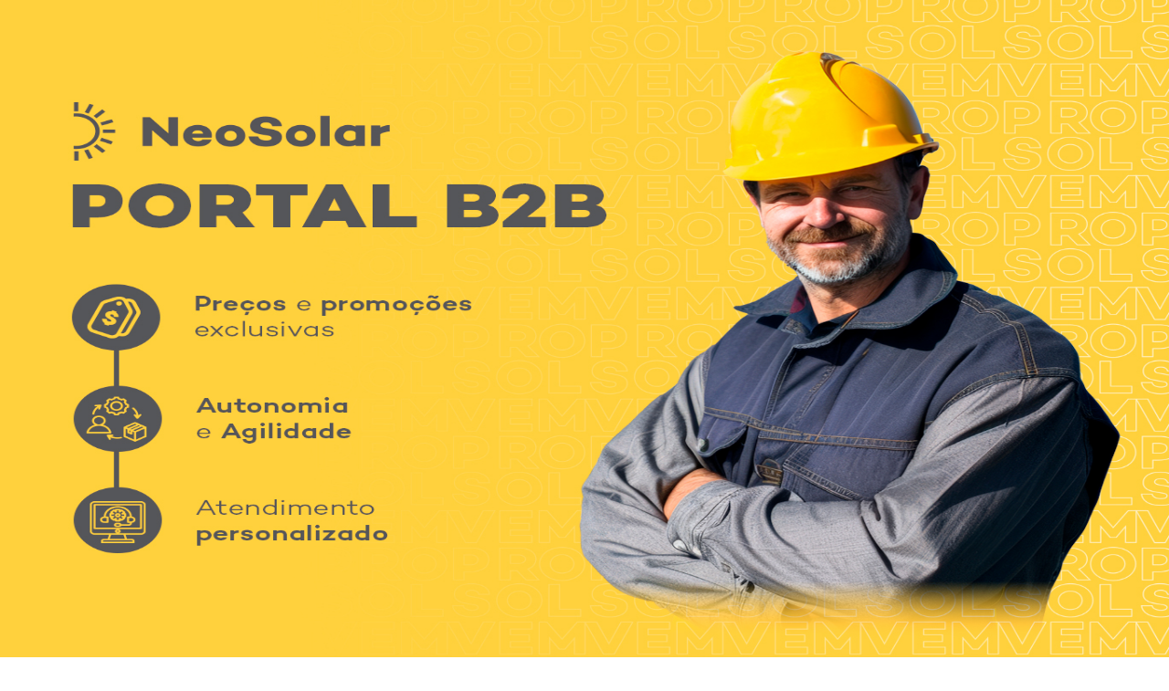

--- FILE ---
content_type: text/html; charset=utf-8
request_url: https://portalb2b.neosolar.com.br/login
body_size: 13276
content:
<!DOCTYPE html><html lang="pt-br"><head><meta charSet="utf-8"/><meta name="viewport" content="width=device-width, initial-scale=1, maximum-scale=1, user-scalable=no"/><link rel="preload" as="image" href="https://portal.zydon.com.br/api/files/1bb0d899-1123-4a1d-b8fd-82517ede2c23/content?ingress=portalb2b.neosolar.com.br"/><link rel="preload" as="image" href="https://portal.zydon.com.br/api/files/b56fe2a7-cde2-4ed9-954b-cfb0776c05d5/content?ingress=portalb2b.neosolar.com.br"/><link rel="stylesheet" href="/_next/static/chunks/4f65e97f76b712ca.css" data-precedence="next"/><link rel="preload" as="script" fetchPriority="low" href="/_next/static/chunks/41e070e642283986.js"/><script src="/_next/static/chunks/84394f573440fff6.js" async="" type="b036e63f42890efe405d8b13-text/javascript"></script><script src="/_next/static/chunks/393752ef7748ec37.js" async="" type="b036e63f42890efe405d8b13-text/javascript"></script><script src="/_next/static/chunks/e389e09072bd51fe.js" async="" type="b036e63f42890efe405d8b13-text/javascript"></script><script src="/_next/static/chunks/42a9af97538dabe9.js" async="" type="b036e63f42890efe405d8b13-text/javascript"></script><script src="/_next/static/chunks/turbopack-362b045b4bb820e3.js" async="" type="b036e63f42890efe405d8b13-text/javascript"></script><script src="/_next/static/chunks/50e55656c0684ae9.js" async="" type="b036e63f42890efe405d8b13-text/javascript"></script><script src="/_next/static/chunks/5f7518f5a10af3e0.js" async="" type="b036e63f42890efe405d8b13-text/javascript"></script><script src="/_next/static/chunks/d5723770f166cb67.js" async="" type="b036e63f42890efe405d8b13-text/javascript"></script><script src="/_next/static/chunks/4c98dfd41dbe04b9.js" async="" type="b036e63f42890efe405d8b13-text/javascript"></script><script src="/_next/static/chunks/963c71eec1d89c3f.js" async="" type="b036e63f42890efe405d8b13-text/javascript"></script><script src="/_next/static/chunks/f0d69273992c5185.js" async="" type="b036e63f42890efe405d8b13-text/javascript"></script><script src="/_next/static/chunks/7bdbed02d93c82d5.js" async="" type="b036e63f42890efe405d8b13-text/javascript"></script><script src="/_next/static/chunks/2c1991b2a42af221.js" async="" type="b036e63f42890efe405d8b13-text/javascript"></script><script src="/_next/static/chunks/f7b8f75bdeb0eec0.js" async="" type="b036e63f42890efe405d8b13-text/javascript"></script><script src="/_next/static/chunks/3841f98f9f09e157.js" async="" type="b036e63f42890efe405d8b13-text/javascript"></script><script src="/_next/static/chunks/7e951b6d5ce8c45f.js" async="" type="b036e63f42890efe405d8b13-text/javascript"></script><script src="/_next/static/chunks/9b08759464f53cd4.js" async="" type="b036e63f42890efe405d8b13-text/javascript"></script><script src="/_next/static/chunks/ab34239c7d733a92.js" async="" type="b036e63f42890efe405d8b13-text/javascript"></script><script src="/_next/static/chunks/2163b003c6a7b0d6.js" async="" type="b036e63f42890efe405d8b13-text/javascript"></script><script src="/_next/static/chunks/b05b8434c4564ad6.js" async="" type="b036e63f42890efe405d8b13-text/javascript"></script><script src="/_next/static/chunks/2d15645e7b5e50cd.js" async="" type="b036e63f42890efe405d8b13-text/javascript"></script><script src="/_next/static/chunks/6a6780701db1d572.js" async="" type="b036e63f42890efe405d8b13-text/javascript"></script><script src="/_next/static/chunks/fe5599a2aff04481.js" async="" type="b036e63f42890efe405d8b13-text/javascript"></script><script src="/_next/static/chunks/b1bc1b9bf6661e65.js" async="" type="b036e63f42890efe405d8b13-text/javascript"></script><script src="/_next/static/chunks/47fc7fb2ee49657a.js" async="" type="b036e63f42890efe405d8b13-text/javascript"></script><script src="/_next/static/chunks/9fb191fe5dd16ad2.js" async="" type="b036e63f42890efe405d8b13-text/javascript"></script><script src="/_next/static/chunks/974867a181a7b9e2.js" async="" type="b036e63f42890efe405d8b13-text/javascript"></script><script src="/_next/static/chunks/cb6fee724cd92fc5.js" async="" type="b036e63f42890efe405d8b13-text/javascript"></script><script src="/_next/static/chunks/770667fe9eef0a39.js" async="" type="b036e63f42890efe405d8b13-text/javascript"></script><script src="/_next/static/chunks/94dd880b7fecc7a0.js" async="" type="b036e63f42890efe405d8b13-text/javascript"></script><script src="/_next/static/chunks/116889afd7721d1e.js" async="" type="b036e63f42890efe405d8b13-text/javascript"></script><script src="/_next/static/chunks/90dea65ca7360daa.js" async="" type="b036e63f42890efe405d8b13-text/javascript"></script><script src="/_next/static/chunks/713e31f9500295fe.js" async="" type="b036e63f42890efe405d8b13-text/javascript"></script><script src="/_next/static/chunks/b23ce54b38a9bd77.js" async="" type="b036e63f42890efe405d8b13-text/javascript"></script><link rel="preload" href="https://www.googletagmanager.com/gtm.js?id=GTM-5HT5XP5J" as="script"/><link rel="preload" href="https://www.googletagmanager.com/gtm.js?id=GTM-M3F2K9HG" as="script"/><meta name="next-size-adjust" content=""/><meta name="theme-color" content="#ffffff"/><title>Neosolar</title><meta name="description" content="Acompanhe todas suas solicitações pelo site"/><meta name="robots" content="index, follow"/><meta name="googlebot" content="index, follow, max-video-preview:-1, max-image-preview:large, max-snippet:-1"/><meta property="og:title" content="Neosolar"/><meta property="og:description" content="Acompanhe todas suas solicitações pelo site"/><meta property="og:image" content="https://portal.zydon.com.br/api/files/1bb0d899-1123-4a1d-b8fd-82517ede2c23/content?ingress=portalb2b.neosolar.com.br"/><meta property="og:type" content="website"/><meta name="twitter:card" content="summary_large_image"/><meta name="twitter:title" content="Neosolar"/><meta name="twitter:description" content="Acompanhe todas suas solicitações pelo site"/><meta name="twitter:image" content="https://portal.zydon.com.br/api/files/1bb0d899-1123-4a1d-b8fd-82517ede2c23/content?ingress=portalb2b.neosolar.com.br"/><link rel="icon" href="https://portal.zydon.com.br/api/files/48ab4618-6ca7-44fe-93e4-f46c149c657b/content?ingress=portalb2b.neosolar.com.br" type="image/png" sizes="32x32"/><link rel="icon" href="https://portal.zydon.com.br/api/files/48ab4618-6ca7-44fe-93e4-f46c149c657b/content?ingress=portalb2b.neosolar.com.br" type="image/png" sizes="16x16"/><link rel="apple-touch-icon" href="https://portal.zydon.com.br/api/files/48ab4618-6ca7-44fe-93e4-f46c149c657b/content?ingress=portalb2b.neosolar.com.br" sizes="180x180"/><script src="/_next/static/chunks/a6dad97d9634a72d.js" noModule="" type="b036e63f42890efe405d8b13-text/javascript"></script><style data-emotion="mui-global 19qmfbt">@layer mui{:root{--zydon-shape-borderRadius:8px;--zydon-mode:light;--zydon-shadows-0:none;--zydon-shadows-1:0px 2px 1px -1px rgba(145 158 171 / 0.2),0px 1px 1px 0px rgba(145 158 171 / 0.14),0px 1px 3px 0px rgba(145 158 171 / 0.12);--zydon-shadows-2:0px 3px 1px -2px rgba(145 158 171 / 0.2),0px 2px 2px 0px rgba(145 158 171 / 0.14),0px 1px 5px 0px rgba(145 158 171 / 0.12);--zydon-shadows-3:0px 3px 3px -2px rgba(145 158 171 / 0.2),0px 3px 4px 0px rgba(145 158 171 / 0.14),0px 1px 8px 0px rgba(145 158 171 / 0.12);--zydon-shadows-4:0px 2px 4px -1px rgba(145 158 171 / 0.2),0px 4px 5px 0px rgba(145 158 171 / 0.14),0px 1px 10px 0px rgba(145 158 171 / 0.12);--zydon-shadows-5:0px 3px 5px -1px rgba(145 158 171 / 0.2),0px 5px 8px 0px rgba(145 158 171 / 0.14),0px 1px 14px 0px rgba(145 158 171 / 0.12);--zydon-shadows-6:0px 3px 5px -1px rgba(145 158 171 / 0.2),0px 6px 10px 0px rgba(145 158 171 / 0.14),0px 1px 18px 0px rgba(145 158 171 / 0.12);--zydon-shadows-7:0px 4px 5px -2px rgba(145 158 171 / 0.2),0px 7px 10px 1px rgba(145 158 171 / 0.14),0px 2px 16px 1px rgba(145 158 171 / 0.12);--zydon-shadows-8:0px 5px 5px -3px rgba(145 158 171 / 0.2),0px 8px 10px 1px rgba(145 158 171 / 0.14),0px 3px 14px 2px rgba(145 158 171 / 0.12);--zydon-shadows-9:0px 5px 6px -3px rgba(145 158 171 / 0.2),0px 9px 12px 1px rgba(145 158 171 / 0.14),0px 3px 16px 2px rgba(145 158 171 / 0.12);--zydon-shadows-10:0px 6px 6px -3px rgba(145 158 171 / 0.2),0px 10px 14px 1px rgba(145 158 171 / 0.14),0px 4px 18px 3px rgba(145 158 171 / 0.12);--zydon-shadows-11:0px 6px 7px -4px rgba(145 158 171 / 0.2),0px 11px 15px 1px rgba(145 158 171 / 0.14),0px 4px 20px 3px rgba(145 158 171 / 0.12);--zydon-shadows-12:0px 7px 8px -4px rgba(145 158 171 / 0.2),0px 12px 17px 2px rgba(145 158 171 / 0.14),0px 5px 22px 4px rgba(145 158 171 / 0.12);--zydon-shadows-13:0px 7px 8px -4px rgba(145 158 171 / 0.2),0px 13px 19px 2px rgba(145 158 171 / 0.14),0px 5px 24px 4px rgba(145 158 171 / 0.12);--zydon-shadows-14:0px 7px 9px -4px rgba(145 158 171 / 0.2),0px 14px 21px 2px rgba(145 158 171 / 0.14),0px 5px 26px 4px rgba(145 158 171 / 0.12);--zydon-shadows-15:0px 8px 9px -5px rgba(145 158 171 / 0.2),0px 15px 22px 2px rgba(145 158 171 / 0.14),0px 6px 28px 5px rgba(145 158 171 / 0.12);--zydon-shadows-16:0px 8px 10px -5px rgba(145 158 171 / 0.2),0px 16px 24px 2px rgba(145 158 171 / 0.14),0px 6px 30px 5px rgba(145 158 171 / 0.12);--zydon-shadows-17:0px 8px 11px -5px rgba(145 158 171 / 0.2),0px 17px 26px 2px rgba(145 158 171 / 0.14),0px 6px 32px 5px rgba(145 158 171 / 0.12);--zydon-shadows-18:0px 9px 11px -5px rgba(145 158 171 / 0.2),0px 18px 28px 2px rgba(145 158 171 / 0.14),0px 7px 34px 6px rgba(145 158 171 / 0.12);--zydon-shadows-19:0px 9px 12px -6px rgba(145 158 171 / 0.2),0px 19px 29px 2px rgba(145 158 171 / 0.14),0px 7px 36px 6px rgba(145 158 171 / 0.12);--zydon-shadows-20:0px 10px 13px -6px rgba(145 158 171 / 0.2),0px 20px 31px 3px rgba(145 158 171 / 0.14),0px 8px 38px 7px rgba(145 158 171 / 0.12);--zydon-shadows-21:0px 10px 13px -6px rgba(145 158 171 / 0.2),0px 21px 33px 3px rgba(145 158 171 / 0.14),0px 8px 40px 7px rgba(145 158 171 / 0.12);--zydon-shadows-22:0px 10px 14px -6px rgba(145 158 171 / 0.2),0px 22px 35px 3px rgba(145 158 171 / 0.14),0px 8px 42px 7px rgba(145 158 171 / 0.12);--zydon-shadows-23:0px 11px 14px -7px rgba(145 158 171 / 0.2),0px 23px 36px 3px rgba(145 158 171 / 0.14),0px 9px 44px 8px rgba(145 158 171 / 0.12);--zydon-shadows-24:0px 11px 15px -7px rgba(145 158 171 / 0.2),0px 24px 38px 3px rgba(145 158 171 / 0.14),0px 9px 46px 8px rgba(145 158 171 / 0.12);--zydon-customShadows-z1:0 1px 2px 0 rgba(145 158 171 / 0.16);--zydon-customShadows-z4:0 4px 8px 0 rgba(145 158 171 / 0.16);--zydon-customShadows-z8:0 8px 16px 0 rgba(145 158 171 / 0.16);--zydon-customShadows-z12:0 12px 24px -4px rgba(145 158 171 / 0.16);--zydon-customShadows-z16:0 16px 32px -4px rgba(145 158 171 / 0.16);--zydon-customShadows-z20:0 20px 40px -4px rgba(145 158 171 / 0.16);--zydon-customShadows-z24:0 24px 48px 0 rgba(145 158 171 / 0.16);--zydon-customShadows-dialog:-40px 40px 80px -8px rgba(0 0 0 / 0.24);--zydon-customShadows-card:0 0 2px 0 rgba(145 158 171 / 0.2),0 12px 24px -4px rgba(145 158 171 / 0.12);--zydon-customShadows-dropdown:0 0 2px 0 rgba(145 158 171 / 0.24),-20px 20px 40px -4px rgba(145 158 171 / 0.24);--zydon-customShadows-primary:0 8px 16px 0 rgba(255 208 76 / 0.24);--zydon-customShadows-secondary:0 8px 16px 0 rgba(142 51 255 / 0.24);--zydon-customShadows-info:0 8px 16px 0 rgba(0 184 217 / 0.24);--zydon-customShadows-success:0 8px 16px 0 rgba(34 197 94 / 0.24);--zydon-customShadows-warning:0 8px 16px 0 rgba(255 171 0 / 0.24);--zydon-customShadows-error:0 8px 16px 0 rgba(255 86 48 / 0.24);--zydon-transitions-easing-easeInOut:cubic-bezier(0.4, 0, 0.2, 1);--zydon-transitions-easing-easeOut:cubic-bezier(0.0, 0, 0.2, 1);--zydon-transitions-easing-easeIn:cubic-bezier(0.4, 0, 1, 1);--zydon-transitions-easing-sharp:cubic-bezier(0.4, 0, 0.6, 1);--zydon-transitions-duration-shortest:150px;--zydon-transitions-duration-shorter:200px;--zydon-transitions-duration-short:250px;--zydon-transitions-duration-standard:300px;--zydon-transitions-duration-complex:375px;--zydon-transitions-duration-enteringScreen:225px;--zydon-transitions-duration-leavingScreen:195px;--zydon-zIndex-mobileStepper:1000;--zydon-zIndex-fab:1050;--zydon-zIndex-speedDial:1050;--zydon-zIndex-appBar:1100;--zydon-zIndex-drawer:1200;--zydon-zIndex-modal:1300;--zydon-zIndex-snackbar:1400;--zydon-zIndex-tooltip:1500;}}</style><style data-emotion="mui-global 220zd3">@layer mui{:root,[data-mui-color-scheme="light"]{--zydon-palette-mode:light;--zydon-palette-primary-lighter:#FFFFFF;--zydon-palette-primary-light:#FFE496;--zydon-palette-primary-main:#ffd04c;--zydon-palette-primary-dark:#FFC31A;--zydon-palette-primary-darker:#D79F00;--zydon-palette-primary-contrastText:#3E3E3E;--zydon-palette-primary-lighterChannel:255 255 255;--zydon-palette-primary-lightChannel:255 228 150;--zydon-palette-primary-mainChannel:255 208 76;--zydon-palette-primary-darkChannel:255 195 26;--zydon-palette-primary-darkerChannel:215 159 0;--zydon-palette-primary-contrastTextChannel:62 62 62;--zydon-palette-secondary-lighter:#EFD6FF;--zydon-palette-secondary-light:#C684FF;--zydon-palette-secondary-main:#8E33FF;--zydon-palette-secondary-dark:#5119B7;--zydon-palette-secondary-darker:#27097A;--zydon-palette-secondary-contrastText:#FFFFFF;--zydon-palette-secondary-lighterChannel:239 214 255;--zydon-palette-secondary-lightChannel:198 132 255;--zydon-palette-secondary-mainChannel:142 51 255;--zydon-palette-secondary-darkChannel:81 25 183;--zydon-palette-secondary-darkerChannel:39 9 122;--zydon-palette-secondary-contrastTextChannel:255 255 255;--zydon-palette-info-lighter:#CAFDF5;--zydon-palette-info-light:#61F3F3;--zydon-palette-info-main:#00B8D9;--zydon-palette-info-dark:#006C9C;--zydon-palette-info-darker:#003768;--zydon-palette-info-contrastText:#FFFFFF;--zydon-palette-info-lighterChannel:202 253 245;--zydon-palette-info-lightChannel:97 243 243;--zydon-palette-info-mainChannel:0 184 217;--zydon-palette-info-darkChannel:0 108 156;--zydon-palette-info-darkerChannel:0 55 104;--zydon-palette-info-contrastTextChannel:255 255 255;--zydon-palette-success-lighter:#D3FCD2;--zydon-palette-success-light:#77ED8B;--zydon-palette-success-main:#22C55E;--zydon-palette-success-dark:#118D57;--zydon-palette-success-darker:#065E49;--zydon-palette-success-contrastText:#ffffff;--zydon-palette-success-lighterChannel:211 252 210;--zydon-palette-success-lightChannel:119 237 139;--zydon-palette-success-mainChannel:34 197 94;--zydon-palette-success-darkChannel:17 141 87;--zydon-palette-success-darkerChannel:6 94 73;--zydon-palette-success-contrastTextChannel:255 255 255;--zydon-palette-warning-lighter:#FFF5CC;--zydon-palette-warning-light:#FFD666;--zydon-palette-warning-main:#FFAB00;--zydon-palette-warning-dark:#B76E00;--zydon-palette-warning-darker:#7A4100;--zydon-palette-warning-contrastText:#1C252E;--zydon-palette-warning-lighterChannel:255 245 204;--zydon-palette-warning-lightChannel:255 214 102;--zydon-palette-warning-mainChannel:255 171 0;--zydon-palette-warning-darkChannel:183 110 0;--zydon-palette-warning-darkerChannel:122 65 0;--zydon-palette-warning-contrastTextChannel:28 37 46;--zydon-palette-error-lighter:#FFE9D5;--zydon-palette-error-light:#FFAC82;--zydon-palette-error-main:#FF5630;--zydon-palette-error-dark:#B71D18;--zydon-palette-error-darker:#7A0916;--zydon-palette-error-contrastText:#FFFFFF;--zydon-palette-error-lighterChannel:255 233 213;--zydon-palette-error-lightChannel:255 172 130;--zydon-palette-error-mainChannel:255 86 48;--zydon-palette-error-darkChannel:183 29 24;--zydon-palette-error-darkerChannel:122 9 22;--zydon-palette-error-contrastTextChannel:255 255 255;--zydon-palette-grey-50:#FCFDFD;--zydon-palette-grey-100:#F9FAFB;--zydon-palette-grey-200:#F4F6F8;--zydon-palette-grey-300:#DFE3E8;--zydon-palette-grey-400:#C4CDD5;--zydon-palette-grey-500:#919EAB;--zydon-palette-grey-600:#637381;--zydon-palette-grey-700:#454F5B;--zydon-palette-grey-800:#1C252E;--zydon-palette-grey-900:#141A21;--zydon-palette-grey-50Channel:252 253 253;--zydon-palette-grey-100Channel:249 250 251;--zydon-palette-grey-200Channel:244 246 248;--zydon-palette-grey-300Channel:223 227 232;--zydon-palette-grey-400Channel:196 205 213;--zydon-palette-grey-500Channel:145 158 171;--zydon-palette-grey-600Channel:99 115 129;--zydon-palette-grey-700Channel:69 79 91;--zydon-palette-grey-800Channel:28 37 46;--zydon-palette-grey-900Channel:20 26 33;--zydon-palette-common-black:#000000;--zydon-palette-common-white:#FFFFFF;--zydon-palette-common-blackChannel:0 0 0;--zydon-palette-common-whiteChannel:255 255 255;--zydon-palette-common-background:#fff;--zydon-palette-common-onBackground:#000;--zydon-palette-common-backgroundChannel:255 255 255;--zydon-palette-common-onBackgroundChannel:0 0 0;--zydon-palette-divider:rgba(145 158 171 / 0.2);--zydon-palette-noAlphaText-primary:#1C252E;--zydon-palette-noAlphaText-secondary:#637381;--zydon-palette-noAlphaText-disabled:#919EAB;--zydon-palette-noAlphaText-primaryChannel:28 37 46;--zydon-palette-noAlphaText-secondaryChannel:99 115 129;--zydon-palette-noAlphaText-disabledChannel:145 158 171;--zydon-palette-text-primary:#1C252E;--zydon-palette-text-secondary:#637381;--zydon-palette-text-disabled:#919EAB;--zydon-palette-text-primaryChannel:28 37 46;--zydon-palette-text-secondaryChannel:99 115 129;--zydon-palette-text-disabledChannel:145 158 171;--zydon-palette-background-paper:#FFFFFF;--zydon-palette-background-default:#FFFFFF;--zydon-palette-background-neutral:#F4F6F8;--zydon-palette-background-paperChannel:255 255 255;--zydon-palette-background-defaultChannel:255 255 255;--zydon-palette-background-neutralChannel:244 246 248;--zydon-palette-action-hover:rgba(145 158 171 / 0.08);--zydon-palette-action-selected:rgba(145 158 171 / 0.16);--zydon-palette-action-focus:rgba(145 158 171 / 0.24);--zydon-palette-action-disabled:rgba(145 158 171 / 0.8);--zydon-palette-action-disabledBackground:rgba(145 158 171 / 0.24);--zydon-palette-action-hoverOpacity:0.08;--zydon-palette-action-disabledOpacity:0.48;--zydon-palette-action-active:#637381;--zydon-palette-action-selectedOpacity:0.08;--zydon-palette-action-focusOpacity:0.12;--zydon-palette-action-activatedOpacity:0.12;--zydon-palette-action-activeChannel:99 115 129;--zydon-palette-action-selectedChannel:145;--zydon-palette-Alert-errorColor:rgb(102, 68, 52);--zydon-palette-Alert-infoColor:rgb(38, 97, 97);--zydon-palette-Alert-successColor:rgb(47, 94, 55);--zydon-palette-Alert-warningColor:rgb(102, 85, 40);--zydon-palette-Alert-errorFilledBg:var(--zydon-palette-error-main, #FF5630);--zydon-palette-Alert-infoFilledBg:var(--zydon-palette-info-main, #00B8D9);--zydon-palette-Alert-successFilledBg:var(--zydon-palette-success-main, #22C55E);--zydon-palette-Alert-warningFilledBg:var(--zydon-palette-warning-main, #FFAB00);--zydon-palette-Alert-errorFilledColor:#fff;--zydon-palette-Alert-infoFilledColor:rgba(0, 0, 0, 0.87);--zydon-palette-Alert-successFilledColor:rgba(0, 0, 0, 0.87);--zydon-palette-Alert-warningFilledColor:rgba(0, 0, 0, 0.87);--zydon-palette-Alert-errorStandardBg:rgb(255, 246, 242);--zydon-palette-Alert-infoStandardBg:rgb(239, 253, 253);--zydon-palette-Alert-successStandardBg:rgb(241, 253, 243);--zydon-palette-Alert-warningStandardBg:rgb(255, 250, 239);--zydon-palette-Alert-errorIconColor:var(--zydon-palette-error-main, #FF5630);--zydon-palette-Alert-infoIconColor:var(--zydon-palette-info-main, #00B8D9);--zydon-palette-Alert-successIconColor:var(--zydon-palette-success-main, #22C55E);--zydon-palette-Alert-warningIconColor:var(--zydon-palette-warning-main, #FFAB00);--zydon-palette-AppBar-defaultBg:var(--zydon-palette-grey-100, #F9FAFB);--zydon-palette-Avatar-defaultBg:var(--zydon-palette-grey-400, #C4CDD5);--zydon-palette-Button-inheritContainedBg:var(--zydon-palette-grey-300, #DFE3E8);--zydon-palette-Button-inheritContainedHoverBg:var(--zydon-palette-grey-A100, #f5f5f5);--zydon-palette-Chip-defaultBorder:var(--zydon-palette-grey-400, #C4CDD5);--zydon-palette-Chip-defaultAvatarColor:var(--zydon-palette-grey-700, #454F5B);--zydon-palette-Chip-defaultIconColor:var(--zydon-palette-grey-700, #454F5B);--zydon-palette-FilledInput-bg:rgba(0, 0, 0, 0.06);--zydon-palette-FilledInput-hoverBg:rgba(0, 0, 0, 0.09);--zydon-palette-FilledInput-disabledBg:rgba(0, 0, 0, 0.12);--zydon-palette-LinearProgress-primaryBg:rgb(255, 237, 186);--zydon-palette-LinearProgress-secondaryBg:rgb(212, 177, 255);--zydon-palette-LinearProgress-errorBg:rgb(255, 190, 176);--zydon-palette-LinearProgress-infoBg:rgb(158, 228, 240);--zydon-palette-LinearProgress-successBg:rgb(171, 232, 193);--zydon-palette-LinearProgress-warningBg:rgb(255, 223, 158);--zydon-palette-Skeleton-bg:rgba(var(--zydon-palette-text-primaryChannel, 28 37 46) / 0.11);--zydon-palette-Slider-primaryTrack:rgb(255, 237, 186);--zydon-palette-Slider-secondaryTrack:rgb(212, 177, 255);--zydon-palette-Slider-errorTrack:rgb(255, 190, 176);--zydon-palette-Slider-infoTrack:rgb(158, 228, 240);--zydon-palette-Slider-successTrack:rgb(171, 232, 193);--zydon-palette-Slider-warningTrack:rgb(255, 223, 158);--zydon-palette-SnackbarContent-bg:rgb(50, 50, 50);--zydon-palette-SnackbarContent-color:#fff;--zydon-palette-SpeedDialAction-fabHoverBg:rgb(216, 216, 216);--zydon-palette-StepConnector-border:var(--zydon-palette-grey-400, #C4CDD5);--zydon-palette-StepContent-border:var(--zydon-palette-grey-400, #C4CDD5);--zydon-palette-Switch-defaultColor:var(--zydon-palette-common-white, #FFFFFF);--zydon-palette-Switch-defaultDisabledColor:var(--zydon-palette-grey-100, #F9FAFB);--zydon-palette-Switch-primaryDisabledColor:rgb(255, 237, 186);--zydon-palette-Switch-secondaryDisabledColor:rgb(212, 177, 255);--zydon-palette-Switch-errorDisabledColor:rgb(255, 190, 176);--zydon-palette-Switch-infoDisabledColor:rgb(158, 228, 240);--zydon-palette-Switch-successDisabledColor:rgb(171, 232, 193);--zydon-palette-Switch-warningDisabledColor:rgb(255, 223, 158);--zydon-palette-TableCell-border:rgba(241, NaN, NaN, 1);--zydon-palette-Tooltip-bg:rgba(69, 79, 91, 0.92);--zydon-opacity-inputPlaceholder:0.42;--zydon-opacity-inputUnderline:0.42;--zydon-opacity-switchTrackDisabled:0.12;--zydon-opacity-switchTrack:0.38;}}</style><style data-emotion="mui-global 158r8hp">@layer mui{[data-mui-color-scheme="dark"]{--zydon-palette-mode:dark;--zydon-palette-primary-lighter:#FFFFFF;--zydon-palette-primary-light:#FFE496;--zydon-palette-primary-main:#ffd04c;--zydon-palette-primary-dark:#FFC31A;--zydon-palette-primary-darker:#D79F00;--zydon-palette-primary-contrastText:#3E3E3E;--zydon-palette-primary-lighterChannel:255 255 255;--zydon-palette-primary-lightChannel:255 228 150;--zydon-palette-primary-mainChannel:255 208 76;--zydon-palette-primary-darkChannel:255 195 26;--zydon-palette-primary-darkerChannel:215 159 0;--zydon-palette-primary-contrastTextChannel:62 62 62;--zydon-palette-secondary-lighter:#EFD6FF;--zydon-palette-secondary-light:#C684FF;--zydon-palette-secondary-main:#8E33FF;--zydon-palette-secondary-dark:#5119B7;--zydon-palette-secondary-darker:#27097A;--zydon-palette-secondary-contrastText:#FFFFFF;--zydon-palette-secondary-lighterChannel:239 214 255;--zydon-palette-secondary-lightChannel:198 132 255;--zydon-palette-secondary-mainChannel:142 51 255;--zydon-palette-secondary-darkChannel:81 25 183;--zydon-palette-secondary-darkerChannel:39 9 122;--zydon-palette-secondary-contrastTextChannel:255 255 255;--zydon-palette-info-lighter:#CAFDF5;--zydon-palette-info-light:#61F3F3;--zydon-palette-info-main:#00B8D9;--zydon-palette-info-dark:#006C9C;--zydon-palette-info-darker:#003768;--zydon-palette-info-contrastText:#FFFFFF;--zydon-palette-info-lighterChannel:202 253 245;--zydon-palette-info-lightChannel:97 243 243;--zydon-palette-info-mainChannel:0 184 217;--zydon-palette-info-darkChannel:0 108 156;--zydon-palette-info-darkerChannel:0 55 104;--zydon-palette-info-contrastTextChannel:255 255 255;--zydon-palette-success-lighter:#D3FCD2;--zydon-palette-success-light:#77ED8B;--zydon-palette-success-main:#22C55E;--zydon-palette-success-dark:#118D57;--zydon-palette-success-darker:#065E49;--zydon-palette-success-contrastText:#ffffff;--zydon-palette-success-lighterChannel:211 252 210;--zydon-palette-success-lightChannel:119 237 139;--zydon-palette-success-mainChannel:34 197 94;--zydon-palette-success-darkChannel:17 141 87;--zydon-palette-success-darkerChannel:6 94 73;--zydon-palette-success-contrastTextChannel:255 255 255;--zydon-palette-warning-lighter:#FFF5CC;--zydon-palette-warning-light:#FFD666;--zydon-palette-warning-main:#FFAB00;--zydon-palette-warning-dark:#B76E00;--zydon-palette-warning-darker:#7A4100;--zydon-palette-warning-contrastText:#1C252E;--zydon-palette-warning-lighterChannel:255 245 204;--zydon-palette-warning-lightChannel:255 214 102;--zydon-palette-warning-mainChannel:255 171 0;--zydon-palette-warning-darkChannel:183 110 0;--zydon-palette-warning-darkerChannel:122 65 0;--zydon-palette-warning-contrastTextChannel:28 37 46;--zydon-palette-error-lighter:#FFE9D5;--zydon-palette-error-light:#FFAC82;--zydon-palette-error-main:#FF5630;--zydon-palette-error-dark:#B71D18;--zydon-palette-error-darker:#7A0916;--zydon-palette-error-contrastText:#FFFFFF;--zydon-palette-error-lighterChannel:255 233 213;--zydon-palette-error-lightChannel:255 172 130;--zydon-palette-error-mainChannel:255 86 48;--zydon-palette-error-darkChannel:183 29 24;--zydon-palette-error-darkerChannel:122 9 22;--zydon-palette-error-contrastTextChannel:255 255 255;--zydon-palette-grey-50:#FCFDFD;--zydon-palette-grey-100:#F9FAFB;--zydon-palette-grey-200:#F4F6F8;--zydon-palette-grey-300:#DFE3E8;--zydon-palette-grey-400:#C4CDD5;--zydon-palette-grey-500:#919EAB;--zydon-palette-grey-600:#637381;--zydon-palette-grey-700:#454F5B;--zydon-palette-grey-800:#1C252E;--zydon-palette-grey-900:#141A21;--zydon-palette-grey-50Channel:252 253 253;--zydon-palette-grey-100Channel:249 250 251;--zydon-palette-grey-200Channel:244 246 248;--zydon-palette-grey-300Channel:223 227 232;--zydon-palette-grey-400Channel:196 205 213;--zydon-palette-grey-500Channel:145 158 171;--zydon-palette-grey-600Channel:99 115 129;--zydon-palette-grey-700Channel:69 79 91;--zydon-palette-grey-800Channel:28 37 46;--zydon-palette-grey-900Channel:20 26 33;--zydon-palette-common-black:#000000;--zydon-palette-common-white:#FFFFFF;--zydon-palette-common-blackChannel:0 0 0;--zydon-palette-common-whiteChannel:255 255 255;--zydon-palette-common-background:#000;--zydon-palette-common-onBackground:#fff;--zydon-palette-common-backgroundChannel:0 0 0;--zydon-palette-common-onBackgroundChannel:255 255 255;--zydon-palette-divider:rgba(255 255 255 / 0.2);--zydon-palette-noAlphaText-primary:#FFFFFF;--zydon-palette-noAlphaText-secondary:#D0D0D0;--zydon-palette-noAlphaText-disabled:#A5A5A5;--zydon-palette-noAlphaText-primaryChannel:255 255 255;--zydon-palette-noAlphaText-secondaryChannel:208 208 208;--zydon-palette-noAlphaText-disabledChannel:165 165 165;--zydon-palette-text-primary:#FFFFFF;--zydon-palette-text-secondary:rgba(255 255 255 / 0.8);--zydon-palette-text-disabled:rgba(255 255 255 / 0.48);--zydon-palette-text-primaryChannel:255 255 255;--zydon-palette-text-secondaryChannel:208 208 208;--zydon-palette-text-disabledChannel:165 165 165;--zydon-palette-background-paper:#121314;--zydon-palette-background-default:#202020;--zydon-palette-background-neutral:#08090A;--zydon-palette-background-paperChannel:18 19 20;--zydon-palette-background-defaultChannel:32 32 32;--zydon-palette-background-neutralChannel:8 9 10;--zydon-palette-action-hover:rgba(145 158 171 / 0.08);--zydon-palette-action-selected:rgba(145 158 171 / 0.16);--zydon-palette-action-focus:rgba(145 158 171 / 0.24);--zydon-palette-action-disabled:rgba(145 158 171 / 0.8);--zydon-palette-action-disabledBackground:rgba(145 158 171 / 0.24);--zydon-palette-action-hoverOpacity:0.08;--zydon-palette-action-disabledOpacity:0.48;--zydon-palette-action-active:#919EAB;--zydon-palette-action-selectedOpacity:0.16;--zydon-palette-action-focusOpacity:0.12;--zydon-palette-action-activatedOpacity:0.24;--zydon-palette-action-activeChannel:145 158 171;--zydon-palette-action-selectedChannel:145;--zydon-palette-Alert-errorColor:rgb(255, 221, 205);--zydon-palette-Alert-infoColor:rgb(191, 250, 250);--zydon-palette-Alert-successColor:rgb(200, 247, 208);--zydon-palette-Alert-warningColor:rgb(255, 238, 193);--zydon-palette-Alert-errorFilledBg:var(--zydon-palette-error-dark, #B71D18);--zydon-palette-Alert-infoFilledBg:var(--zydon-palette-info-dark, #006C9C);--zydon-palette-Alert-successFilledBg:var(--zydon-palette-success-dark, #118D57);--zydon-palette-Alert-warningFilledBg:var(--zydon-palette-warning-dark, #B76E00);--zydon-palette-Alert-errorFilledColor:#fff;--zydon-palette-Alert-infoFilledColor:#fff;--zydon-palette-Alert-successFilledColor:#fff;--zydon-palette-Alert-warningFilledColor:#fff;--zydon-palette-Alert-errorStandardBg:rgb(25, 17, 12);--zydon-palette-Alert-infoStandardBg:rgb(9, 24, 24);--zydon-palette-Alert-successStandardBg:rgb(11, 23, 13);--zydon-palette-Alert-warningStandardBg:rgb(25, 21, 10);--zydon-palette-Alert-errorIconColor:var(--zydon-palette-error-main, #FF5630);--zydon-palette-Alert-infoIconColor:var(--zydon-palette-info-main, #00B8D9);--zydon-palette-Alert-successIconColor:var(--zydon-palette-success-main, #22C55E);--zydon-palette-Alert-warningIconColor:var(--zydon-palette-warning-main, #FFAB00);--zydon-palette-AppBar-defaultBg:var(--zydon-palette-grey-900, #141A21);--zydon-palette-AppBar-darkBg:var(--zydon-palette-background-paper, #121314);--zydon-palette-AppBar-darkColor:var(--zydon-palette-text-primary, #FFFFFF);--zydon-palette-Avatar-defaultBg:var(--zydon-palette-grey-600, #637381);--zydon-palette-Button-inheritContainedBg:var(--zydon-palette-grey-800, #1C252E);--zydon-palette-Button-inheritContainedHoverBg:var(--zydon-palette-grey-700, #454F5B);--zydon-palette-Chip-defaultBorder:var(--zydon-palette-grey-700, #454F5B);--zydon-palette-Chip-defaultAvatarColor:var(--zydon-palette-grey-300, #DFE3E8);--zydon-palette-Chip-defaultIconColor:var(--zydon-palette-grey-300, #DFE3E8);--zydon-palette-FilledInput-bg:rgba(255, 255, 255, 0.09);--zydon-palette-FilledInput-hoverBg:rgba(255, 255, 255, 0.13);--zydon-palette-FilledInput-disabledBg:rgba(255, 255, 255, 0.12);--zydon-palette-LinearProgress-primaryBg:rgb(127, 104, 38);--zydon-palette-LinearProgress-secondaryBg:rgb(71, 25, 127);--zydon-palette-LinearProgress-errorBg:rgb(127, 43, 24);--zydon-palette-LinearProgress-infoBg:rgb(0, 92, 108);--zydon-palette-LinearProgress-successBg:rgb(17, 98, 47);--zydon-palette-LinearProgress-warningBg:rgb(127, 85, 0);--zydon-palette-Skeleton-bg:rgba(var(--zydon-palette-text-primaryChannel, 255 255 255) / 0.13);--zydon-palette-Slider-primaryTrack:rgb(127, 104, 38);--zydon-palette-Slider-secondaryTrack:rgb(71, 25, 127);--zydon-palette-Slider-errorTrack:rgb(127, 43, 24);--zydon-palette-Slider-infoTrack:rgb(0, 92, 108);--zydon-palette-Slider-successTrack:rgb(17, 98, 47);--zydon-palette-Slider-warningTrack:rgb(127, 85, 0);--zydon-palette-SnackbarContent-bg:rgb(250, 250, 250);--zydon-palette-SnackbarContent-color:rgba(0, 0, 0, 0.87);--zydon-palette-SpeedDialAction-fabHoverBg:rgb(53, 54, 55);--zydon-palette-StepConnector-border:var(--zydon-palette-grey-600, #637381);--zydon-palette-StepContent-border:var(--zydon-palette-grey-600, #637381);--zydon-palette-Switch-defaultColor:var(--zydon-palette-grey-300, #DFE3E8);--zydon-palette-Switch-defaultDisabledColor:var(--zydon-palette-grey-600, #637381);--zydon-palette-Switch-primaryDisabledColor:rgb(114, 93, 34);--zydon-palette-Switch-secondaryDisabledColor:rgb(63, 22, 114);--zydon-palette-Switch-errorDisabledColor:rgb(114, 38, 21);--zydon-palette-Switch-infoDisabledColor:rgb(0, 82, 97);--zydon-palette-Switch-successDisabledColor:rgb(15, 88, 42);--zydon-palette-Switch-warningDisabledColor:rgb(114, 76, 0);--zydon-palette-TableCell-border:rgba(81, NaN, NaN, 1);--zydon-palette-Tooltip-bg:rgba(69, 79, 91, 0.92);--zydon-opacity-inputPlaceholder:0.5;--zydon-opacity-inputUnderline:0.7;--zydon-opacity-switchTrackDisabled:0.2;--zydon-opacity-switchTrack:0.3;}}</style><style data-emotion="mui-global 82mwky">@layer mui{html{-webkit-font-smoothing:antialiased;-moz-osx-font-smoothing:grayscale;box-sizing:border-box;-webkit-text-size-adjust:100%;}*,*::before,*::after{box-sizing:inherit;}strong,b{font-weight:700;}body{margin:0;color:var(--zydon-palette-text-primary);font-family:"Public Sans",-apple-system,BlinkMacSystemFont,"Segoe UI",Roboto,"Helvetica Neue",Arial,sans-serif,"Apple Color Emoji","Segoe UI Emoji","Segoe UI Symbol";font-weight:400;font-size:1rem;line-height:1.5;background-color:var(--zydon-palette-background-default);}@media print{body{background-color:var(--zydon-palette-common-white);}}body::backdrop{background-color:var(--zydon-palette-background-default);}[data-mui-color-scheme="light"]{-webkit-print-color-scheme:light;color-scheme:light;}[data-mui-color-scheme="dark"]{-webkit-print-color-scheme:dark;color-scheme:dark;}}</style><style data-emotion="mui-global 1prfaxn">@layer mui{@-webkit-keyframes mui-auto-fill{from{display:block;}}@keyframes mui-auto-fill{from{display:block;}}@-webkit-keyframes mui-auto-fill-cancel{from{display:block;}}@keyframes mui-auto-fill-cancel{from{display:block;}}}</style><style data-emotion="mui ml2erh 1ln59v gt4yxu lfjac0 189061y 1kg6ao8 1doaye5 1th0e5g 1fugeo3 0 feqhe6 1jeas20 162biby j7u4b1 vfpp6a b7dqc9 1pds2yk 14lo706 cqoxa9 1dgw80e 7w98l6 jmd14 t3q4a7 7cqx52 m9sqyx zdarbm rs73ow xthbrz 1v7mkc0 1vf8cw3 1t9mrcw 4mbbsk 1xlt8sn 2l42up 152xjuu 1lq8r5i iurwos 1ia21ro 7tz8i2">@layer mui{.mui-ml2erh{-webkit-filter:none;filter:none;pointer-events:auto;}}@layer mui{.mui-1ln59v{display:-webkit-box;display:-webkit-flex;display:-ms-flexbox;display:flex;-webkit-flex-direction:row;-ms-flex-direction:row;flex-direction:row;min-height:100vh;-webkit-align-items:center;-webkit-box-align:center;-ms-flex-align:center;align-items:center;}}@layer mui{.mui-gt4yxu{position:relative;-webkit-flex:1;-ms-flex:1;flex:1;background-color:#F9FAFB;max-height:100vh;height:100vh;overflow:hidden;}.mui-gt4yxu img{height:100%!important;object-fit:cover;z-index:0;}@media (max-width:899.95px){.mui-gt4yxu{display:none;}}}@layer mui{.mui-lfjac0{display:-webkit-box;display:-webkit-flex;display:-ms-flexbox;display:flex;-webkit-flex:1;-ms-flex:1;flex:1;-webkit-align-items:center;-webkit-box-align:center;-ms-flex-align:center;align-items:center;-webkit-box-pack:center;-ms-flex-pack:center;-webkit-justify-content:center;justify-content:center;max-width:450px;padding:32px 32px;border-radius:8px;margin:auto;overflow:auto;height:100vh;}.mui-lfjac0 .logo{margin:auto;}@media (max-width:899.95px){.mui-lfjac0{width:100%;padding:32px 32px;box-shadow:none;border:none;overflow:inital;height:auto;}.mui-lfjac0 .logo{margin:auto;}}@media (max-width:599.95px){.mui-lfjac0{border:none;padding:16px;}}}@layer mui{.mui-189061y{display:-webkit-box;display:-webkit-flex;display:-ms-flexbox;display:flex;-webkit-flex-direction:column;-ms-flex-direction:column;flex-direction:column;display:-webkit-box;display:-webkit-flex;display:-ms-flexbox;display:flex;-webkit-flex:1;-ms-flex:1;flex:1;-webkit-align-items:center;-webkit-box-align:center;-ms-flex-align:center;align-items:center;-webkit-box-pack:center;-ms-flex-pack:center;-webkit-justify-content:center;justify-content:center;max-width:450px;padding:32px 32px;border-radius:8px;margin:auto;overflow:auto;height:100vh;}.mui-189061y .logo{margin:auto;}@media (max-width:899.95px){.mui-189061y{width:100%;padding:32px 32px;box-shadow:none;border:none;overflow:inital;height:auto;}.mui-189061y .logo{margin:auto;}}@media (max-width:599.95px){.mui-189061y{border:none;padding:16px;}}}@layer mui{.mui-1kg6ao8{display:-webkit-box;display:-webkit-flex;display:-ms-flexbox;display:flex;-webkit-flex-direction:column;-ms-flex-direction:column;flex-direction:column;gap:40px;width:100%;-webkit-align-items:center;-webkit-box-align:center;-ms-flex-align:center;align-items:center;}}@layer mui{.mui-1doaye5{display:-webkit-box;display:-webkit-flex;display:-ms-flexbox;display:flex;-webkit-flex-direction:column;-ms-flex-direction:column;flex-direction:column;width:213px;height:120px;overflow:hidden;position:relative;-webkit-align-items:center;-webkit-box-align:center;-ms-flex-align:center;align-items:center;-webkit-box-pack:center;-ms-flex-pack:center;-webkit-justify-content:center;justify-content:center;color:var(--zydon-palette-primary-main);}.mui-1doaye5 img,.mui-1doaye5 svg{object-fit:contain;width:100%;}}@layer mui{.mui-1th0e5g{display:-webkit-box;display:-webkit-flex;display:-ms-flexbox;display:flex;-webkit-flex-direction:column;-ms-flex-direction:column;flex-direction:column;gap:24px;width:100%;}}@layer mui{.mui-1fugeo3{display:-webkit-box;display:-webkit-flex;display:-ms-flexbox;display:flex;-webkit-flex-direction:column;-ms-flex-direction:column;flex-direction:column;-webkit-flex:1;-ms-flex:1;flex:1;width:100%;gap:24px;-webkit-align-items:flex-end;-webkit-box-align:flex-end;-ms-flex-align:flex-end;align-items:flex-end;}}@layer mui{.mui-feqhe6{display:-webkit-inline-box;display:-webkit-inline-flex;display:-ms-inline-flexbox;display:inline-flex;-webkit-flex-direction:column;-ms-flex-direction:column;flex-direction:column;position:relative;min-width:0;padding:0;margin:0;border:0;vertical-align:top;width:100%;}}@layer mui{.mui-1jeas20{display:block;transform-origin:top left;white-space:nowrap;overflow:hidden;text-overflow:ellipsis;max-width:calc(133% - 32px);position:absolute;left:0;top:0;-webkit-transform:translate(14px, -9px) scale(0.75);-moz-transform:translate(14px, -9px) scale(0.75);-ms-transform:translate(14px, -9px) scale(0.75);transform:translate(14px, -9px) scale(0.75);-webkit-transition:color 200ms cubic-bezier(0.0, 0, 0.2, 1) 0ms,-webkit-transform 200ms cubic-bezier(0.0, 0, 0.2, 1) 0ms,max-width 200ms cubic-bezier(0.0, 0, 0.2, 1) 0ms;transition:color 200ms cubic-bezier(0.0, 0, 0.2, 1) 0ms,transform 200ms cubic-bezier(0.0, 0, 0.2, 1) 0ms,max-width 200ms cubic-bezier(0.0, 0, 0.2, 1) 0ms;z-index:1;pointer-events:auto;-webkit-user-select:none;-moz-user-select:none;-ms-user-select:none;user-select:none;}}@layer mui{.mui-162biby{color:var(--zydon-palette-text-secondary);font-family:"Public Sans",-apple-system,BlinkMacSystemFont,"Segoe UI",Roboto,"Helvetica Neue",Arial,sans-serif,"Apple Color Emoji","Segoe UI Emoji","Segoe UI Symbol";font-weight:400;font-size:1rem;line-height:1.4375em;padding:0;position:relative;font-family:"Public Sans",-apple-system,BlinkMacSystemFont,"Segoe UI",Roboto,"Helvetica Neue",Arial,sans-serif,"Apple Color Emoji","Segoe UI Emoji","Segoe UI Symbol";font-weight:400;font-size:0.875rem;line-height:1.5714285714285714;color:var(--zydon-palette-text-disabled);display:block;transform-origin:top left;white-space:nowrap;overflow:hidden;text-overflow:ellipsis;max-width:calc(133% - 32px);position:absolute;left:0;top:0;-webkit-transform:translate(14px, -9px) scale(0.75);-moz-transform:translate(14px, -9px) scale(0.75);-ms-transform:translate(14px, -9px) scale(0.75);transform:translate(14px, -9px) scale(0.75);-webkit-transition:color 200ms cubic-bezier(0.0, 0, 0.2, 1) 0ms,-webkit-transform 200ms cubic-bezier(0.0, 0, 0.2, 1) 0ms,max-width 200ms cubic-bezier(0.0, 0, 0.2, 1) 0ms;transition:color 200ms cubic-bezier(0.0, 0, 0.2, 1) 0ms,transform 200ms cubic-bezier(0.0, 0, 0.2, 1) 0ms,max-width 200ms cubic-bezier(0.0, 0, 0.2, 1) 0ms;z-index:1;pointer-events:auto;-webkit-user-select:none;-moz-user-select:none;-ms-user-select:none;user-select:none;}.mui-162biby.Mui-focused{color:var(--zydon-palette-primary-main);}.mui-162biby.Mui-disabled{color:var(--zydon-palette-text-disabled);}.mui-162biby.Mui-error{color:var(--zydon-palette-error-main);}.mui-162biby.MuiInputLabel-shrink{font-family:"Public Sans",-apple-system,BlinkMacSystemFont,"Segoe UI",Roboto,"Helvetica Neue",Arial,sans-serif,"Apple Color Emoji","Segoe UI Emoji","Segoe UI Symbol";font-weight:600;font-size:1rem;line-height:1.5;color:var(--zydon-palette-text-secondary);z-index:1;}.mui-162biby.MuiInputLabel-shrink.Mui-focused{color:var(--zydon-palette-text-primary);}.mui-162biby.MuiInputLabel-shrink.Mui-error{color:var(--zydon-palette-error-main);}.mui-162biby.MuiInputLabel-shrink.Mui-disabled{color:var(--zydon-palette-text-disabled);}.mui-162biby.MuiInputLabel-shrink.MuiInputLabel-filled{-webkit-transform:translate(12px, 6px) scale(0.75);-moz-transform:translate(12px, 6px) scale(0.75);-ms-transform:translate(12px, 6px) scale(0.75);transform:translate(12px, 6px) scale(0.75);}}@layer mui{.mui-j7u4b1{font-family:"Public Sans",-apple-system,BlinkMacSystemFont,"Segoe UI",Roboto,"Helvetica Neue",Arial,sans-serif,"Apple Color Emoji","Segoe UI Emoji","Segoe UI Symbol";font-weight:400;font-size:1rem;line-height:1.4375em;color:var(--zydon-palette-text-primary);box-sizing:border-box;position:relative;cursor:text;display:-webkit-inline-box;display:-webkit-inline-flex;display:-ms-inline-flexbox;display:inline-flex;-webkit-align-items:center;-webkit-box-align:center;-ms-flex-align:center;align-items:center;width:100%;position:relative;border-radius:var(--zydon-shape-borderRadius);background-color:var(--zydon-palette-background-paper);}.mui-j7u4b1.Mui-disabled{color:var(--zydon-palette-text-disabled);cursor:default;}.mui-j7u4b1.Mui-disabled svg{color:var(--zydon-palette-text-disabled);}.mui-j7u4b1:hover .MuiOutlinedInput-notchedOutline{border-color:var(--zydon-palette-text-primary);}@media (hover: none){.mui-j7u4b1:hover .MuiOutlinedInput-notchedOutline{border-color:rgba(var(--zydon-palette-common-onBackgroundChannel) / 0.23);}}.mui-j7u4b1.Mui-focused .MuiOutlinedInput-notchedOutline{border-color:var(--zydon-palette-primary-main);border-width:2px;}.mui-j7u4b1.Mui-error .MuiOutlinedInput-notchedOutline{border-color:var(--zydon-palette-error-main);}.mui-j7u4b1.Mui-disabled .MuiOutlinedInput-notchedOutline{border-color:var(--zydon-palette-action-disabled);}.mui-j7u4b1.Mui-focused .MuiOutlinedInput-notchedOutline{border-color:var(--zydon-palette-text-primary);}.mui-j7u4b1.Mui-error .MuiOutlinedInput-notchedOutline{border-color:var(--zydon-palette-error-main);}.mui-j7u4b1.Mui-disabled .MuiOutlinedInput-notchedOutline{border-color:var(--zydon-palette-action-disabledBackground);background-color:rgba(145, 158, 171, 0.075);}}@layer mui{.mui-vfpp6a{font:inherit;letter-spacing:inherit;color:currentColor;padding:4px 0 5px;border:0;box-sizing:content-box;background:none;height:1.4375em;margin:0;-webkit-tap-highlight-color:transparent;display:block;min-width:0;width:100%;-webkit-animation-name:mui-auto-fill-cancel;animation-name:mui-auto-fill-cancel;-webkit-animation-duration:10ms;animation-duration:10ms;font-size:0.9375rem;padding:16.5px 14px;}.mui-vfpp6a::-webkit-input-placeholder{color:currentColor;opacity:var(--zydon-opacity-inputPlaceholder);-webkit-transition:opacity 200ms cubic-bezier(0.4, 0, 0.2, 1) 0ms;transition:opacity 200ms cubic-bezier(0.4, 0, 0.2, 1) 0ms;}.mui-vfpp6a::-moz-placeholder{color:currentColor;opacity:var(--zydon-opacity-inputPlaceholder);-webkit-transition:opacity 200ms cubic-bezier(0.4, 0, 0.2, 1) 0ms;transition:opacity 200ms cubic-bezier(0.4, 0, 0.2, 1) 0ms;}.mui-vfpp6a:-ms-input-placeholder{color:currentColor;opacity:var(--zydon-opacity-inputPlaceholder);-webkit-transition:opacity 200ms cubic-bezier(0.4, 0, 0.2, 1) 0ms;transition:opacity 200ms cubic-bezier(0.4, 0, 0.2, 1) 0ms;}.mui-vfpp6a::-ms-input-placeholder{color:currentColor;opacity:var(--zydon-opacity-inputPlaceholder);-webkit-transition:opacity 200ms cubic-bezier(0.4, 0, 0.2, 1) 0ms;transition:opacity 200ms cubic-bezier(0.4, 0, 0.2, 1) 0ms;}.mui-vfpp6a:focus{outline:0;}.mui-vfpp6a:invalid{box-shadow:none;}.mui-vfpp6a::-webkit-search-decoration{-webkit-appearance:none;}label[data-shrink=false]+.MuiInputBase-formControl .mui-vfpp6a::-webkit-input-placeholder{opacity:0!important;}label[data-shrink=false]+.MuiInputBase-formControl .mui-vfpp6a::-moz-placeholder{opacity:0!important;}label[data-shrink=false]+.MuiInputBase-formControl .mui-vfpp6a:-ms-input-placeholder{opacity:0!important;}label[data-shrink=false]+.MuiInputBase-formControl .mui-vfpp6a::-ms-input-placeholder{opacity:0!important;}label[data-shrink=false]+.MuiInputBase-formControl .mui-vfpp6a:focus::-webkit-input-placeholder{opacity:var(--zydon-opacity-inputPlaceholder);}label[data-shrink=false]+.MuiInputBase-formControl .mui-vfpp6a:focus::-moz-placeholder{opacity:var(--zydon-opacity-inputPlaceholder);}label[data-shrink=false]+.MuiInputBase-formControl .mui-vfpp6a:focus:-ms-input-placeholder{opacity:var(--zydon-opacity-inputPlaceholder);}label[data-shrink=false]+.MuiInputBase-formControl .mui-vfpp6a:focus::-ms-input-placeholder{opacity:var(--zydon-opacity-inputPlaceholder);}.mui-vfpp6a.Mui-disabled{opacity:1;-webkit-text-fill-color:var(--zydon-palette-text-disabled);}.mui-vfpp6a:-webkit-autofill{-webkit-animation-duration:5000s;animation-duration:5000s;-webkit-animation-name:mui-auto-fill;animation-name:mui-auto-fill;}@media (max-width:599.95px){.mui-vfpp6a{font-size:1rem;}}.mui-vfpp6a::-webkit-input-placeholder{opacity:1;color:var(--zydon-palette-text-disabled);}.mui-vfpp6a::-moz-placeholder{opacity:1;color:var(--zydon-palette-text-disabled);}.mui-vfpp6a:-ms-input-placeholder{opacity:1;color:var(--zydon-palette-text-disabled);}.mui-vfpp6a::placeholder{opacity:1;color:var(--zydon-palette-text-disabled);}.mui-vfpp6a:-webkit-autofill{border-radius:inherit;}[data-mui-color-scheme="dark"] .mui-vfpp6a:-webkit-autofill{-webkit-box-shadow:0 0 0 100px #266798 inset;-webkit-text-fill-color:#fff;caret-color:#fff;}}@layer mui{.mui-b7dqc9{border-color:rgba(var(--zydon-palette-common-onBackgroundChannel) / 0.23);border-color:rgba(145 158 171 / 0.2);-webkit-transition:border-color 150ms cubic-bezier(0.4, 0, 0.2, 1) 0ms;transition:border-color 150ms cubic-bezier(0.4, 0, 0.2, 1) 0ms;}}@layer mui{.mui-1pds2yk{text-align:left;position:absolute;bottom:0;right:0;top:-5px;left:0;margin:0;padding:0 8px;pointer-events:none;border-radius:inherit;border-style:solid;border-width:1px;overflow:hidden;min-width:0%;border-color:rgba(var(--zydon-palette-common-onBackgroundChannel) / 0.23);border-color:rgba(145 158 171 / 0.2);-webkit-transition:border-color 150ms cubic-bezier(0.4, 0, 0.2, 1) 0ms;transition:border-color 150ms cubic-bezier(0.4, 0, 0.2, 1) 0ms;}}@layer mui{.mui-14lo706{float:unset;width:auto;overflow:hidden;display:block;padding:0;height:11px;font-size:0.75em;visibility:hidden;max-width:100%;-webkit-transition:max-width 100ms cubic-bezier(0.0, 0, 0.2, 1) 50ms;transition:max-width 100ms cubic-bezier(0.0, 0, 0.2, 1) 50ms;white-space:nowrap;}.mui-14lo706>span{padding-left:5px;padding-right:5px;display:inline-block;opacity:0;visibility:visible;}}@layer mui{.mui-cqoxa9 .MuiFormHelperText-root{display:none;}}@layer mui{.mui-1dgw80e{display:-webkit-inline-box;display:-webkit-inline-flex;display:-ms-inline-flexbox;display:inline-flex;-webkit-flex-direction:column;-ms-flex-direction:column;flex-direction:column;position:relative;min-width:0;padding:0;margin:0;border:0;vertical-align:top;width:100%;}.mui-1dgw80e .MuiFormHelperText-root{display:none;}}@layer mui{.mui-7w98l6{font-family:"Public Sans",-apple-system,BlinkMacSystemFont,"Segoe UI",Roboto,"Helvetica Neue",Arial,sans-serif,"Apple Color Emoji","Segoe UI Emoji","Segoe UI Symbol";font-weight:400;font-size:1rem;line-height:1.4375em;color:var(--zydon-palette-text-primary);box-sizing:border-box;position:relative;cursor:text;display:-webkit-inline-box;display:-webkit-inline-flex;display:-ms-inline-flexbox;display:inline-flex;-webkit-align-items:center;-webkit-box-align:center;-ms-flex-align:center;align-items:center;width:100%;position:relative;border-radius:var(--zydon-shape-borderRadius);padding-right:14px;background-color:var(--zydon-palette-background-paper);}.mui-7w98l6.Mui-disabled{color:var(--zydon-palette-text-disabled);cursor:default;}.mui-7w98l6.Mui-disabled svg{color:var(--zydon-palette-text-disabled);}.mui-7w98l6:hover .MuiOutlinedInput-notchedOutline{border-color:var(--zydon-palette-text-primary);}@media (hover: none){.mui-7w98l6:hover .MuiOutlinedInput-notchedOutline{border-color:rgba(var(--zydon-palette-common-onBackgroundChannel) / 0.23);}}.mui-7w98l6.Mui-focused .MuiOutlinedInput-notchedOutline{border-color:var(--zydon-palette-primary-main);border-width:2px;}.mui-7w98l6.Mui-error .MuiOutlinedInput-notchedOutline{border-color:var(--zydon-palette-error-main);}.mui-7w98l6.Mui-disabled .MuiOutlinedInput-notchedOutline{border-color:var(--zydon-palette-action-disabled);}.mui-7w98l6.Mui-focused .MuiOutlinedInput-notchedOutline{border-color:var(--zydon-palette-text-primary);}.mui-7w98l6.Mui-error .MuiOutlinedInput-notchedOutline{border-color:var(--zydon-palette-error-main);}.mui-7w98l6.Mui-disabled .MuiOutlinedInput-notchedOutline{border-color:var(--zydon-palette-action-disabledBackground);background-color:rgba(145, 158, 171, 0.075);}}@layer mui{.mui-jmd14{font:inherit;letter-spacing:inherit;color:currentColor;padding:4px 0 5px;border:0;box-sizing:content-box;background:none;height:1.4375em;margin:0;-webkit-tap-highlight-color:transparent;display:block;min-width:0;width:100%;-webkit-animation-name:mui-auto-fill-cancel;animation-name:mui-auto-fill-cancel;-webkit-animation-duration:10ms;animation-duration:10ms;font-size:0.9375rem;padding:16.5px 14px;padding-right:0;}.mui-jmd14::-webkit-input-placeholder{color:currentColor;opacity:var(--zydon-opacity-inputPlaceholder);-webkit-transition:opacity 200ms cubic-bezier(0.4, 0, 0.2, 1) 0ms;transition:opacity 200ms cubic-bezier(0.4, 0, 0.2, 1) 0ms;}.mui-jmd14::-moz-placeholder{color:currentColor;opacity:var(--zydon-opacity-inputPlaceholder);-webkit-transition:opacity 200ms cubic-bezier(0.4, 0, 0.2, 1) 0ms;transition:opacity 200ms cubic-bezier(0.4, 0, 0.2, 1) 0ms;}.mui-jmd14:-ms-input-placeholder{color:currentColor;opacity:var(--zydon-opacity-inputPlaceholder);-webkit-transition:opacity 200ms cubic-bezier(0.4, 0, 0.2, 1) 0ms;transition:opacity 200ms cubic-bezier(0.4, 0, 0.2, 1) 0ms;}.mui-jmd14::-ms-input-placeholder{color:currentColor;opacity:var(--zydon-opacity-inputPlaceholder);-webkit-transition:opacity 200ms cubic-bezier(0.4, 0, 0.2, 1) 0ms;transition:opacity 200ms cubic-bezier(0.4, 0, 0.2, 1) 0ms;}.mui-jmd14:focus{outline:0;}.mui-jmd14:invalid{box-shadow:none;}.mui-jmd14::-webkit-search-decoration{-webkit-appearance:none;}label[data-shrink=false]+.MuiInputBase-formControl .mui-jmd14::-webkit-input-placeholder{opacity:0!important;}label[data-shrink=false]+.MuiInputBase-formControl .mui-jmd14::-moz-placeholder{opacity:0!important;}label[data-shrink=false]+.MuiInputBase-formControl .mui-jmd14:-ms-input-placeholder{opacity:0!important;}label[data-shrink=false]+.MuiInputBase-formControl .mui-jmd14::-ms-input-placeholder{opacity:0!important;}label[data-shrink=false]+.MuiInputBase-formControl .mui-jmd14:focus::-webkit-input-placeholder{opacity:var(--zydon-opacity-inputPlaceholder);}label[data-shrink=false]+.MuiInputBase-formControl .mui-jmd14:focus::-moz-placeholder{opacity:var(--zydon-opacity-inputPlaceholder);}label[data-shrink=false]+.MuiInputBase-formControl .mui-jmd14:focus:-ms-input-placeholder{opacity:var(--zydon-opacity-inputPlaceholder);}label[data-shrink=false]+.MuiInputBase-formControl .mui-jmd14:focus::-ms-input-placeholder{opacity:var(--zydon-opacity-inputPlaceholder);}.mui-jmd14.Mui-disabled{opacity:1;-webkit-text-fill-color:var(--zydon-palette-text-disabled);}.mui-jmd14:-webkit-autofill{-webkit-animation-duration:5000s;animation-duration:5000s;-webkit-animation-name:mui-auto-fill;animation-name:mui-auto-fill;}@media (max-width:599.95px){.mui-jmd14{font-size:1rem;}}.mui-jmd14::-webkit-input-placeholder{opacity:1;color:var(--zydon-palette-text-disabled);}.mui-jmd14::-moz-placeholder{opacity:1;color:var(--zydon-palette-text-disabled);}.mui-jmd14:-ms-input-placeholder{opacity:1;color:var(--zydon-palette-text-disabled);}.mui-jmd14::placeholder{opacity:1;color:var(--zydon-palette-text-disabled);}.mui-jmd14:-webkit-autofill{border-radius:inherit;}[data-mui-color-scheme="dark"] .mui-jmd14:-webkit-autofill{-webkit-box-shadow:0 0 0 100px #266798 inset;-webkit-text-fill-color:#fff;caret-color:#fff;}}@layer mui{.mui-t3q4a7{display:-webkit-box;display:-webkit-flex;display:-ms-flexbox;display:flex;height:0.01em;max-height:2em;-webkit-align-items:center;-webkit-box-align:center;-ms-flex-align:center;align-items:center;white-space:nowrap;color:var(--zydon-palette-action-active);margin-left:8px;}}@layer mui{.mui-7cqx52{text-align:center;-webkit-flex:0 0 auto;-ms-flex:0 0 auto;flex:0 0 auto;font-size:1.5rem;padding:8px;border-radius:50%;overflow:visible;color:var(--zydon-palette-action-active);-webkit-transition:background-color 150ms cubic-bezier(0.4, 0, 0.2, 1) 0ms;transition:background-color 150ms cubic-bezier(0.4, 0, 0.2, 1) 0ms;margin-right:-12px;}.mui-7cqx52:hover{background-color:rgba(var(--zydon-palette-action-activeChannel) / var(--zydon-palette-action-hoverOpacity));}@media (hover: none){.mui-7cqx52:hover{background-color:transparent;}}.mui-7cqx52.Mui-disabled{background-color:transparent;color:var(--zydon-palette-action-disabled);}}@layer mui{.mui-m9sqyx{display:-webkit-inline-box;display:-webkit-inline-flex;display:-ms-inline-flexbox;display:inline-flex;-webkit-align-items:center;-webkit-box-align:center;-ms-flex-align:center;align-items:center;-webkit-box-pack:center;-ms-flex-pack:center;-webkit-justify-content:center;justify-content:center;position:relative;box-sizing:border-box;-webkit-tap-highlight-color:transparent;background-color:transparent;outline:0;border:0;margin:0;border-radius:0;padding:0;cursor:pointer;-webkit-user-select:none;-moz-user-select:none;-ms-user-select:none;user-select:none;vertical-align:middle;-moz-appearance:none;-webkit-appearance:none;-webkit-text-decoration:none;text-decoration:none;color:inherit;font-family:"Public Sans",-apple-system,BlinkMacSystemFont,"Segoe UI",Roboto,"Helvetica Neue",Arial,sans-serif,"Apple Color Emoji","Segoe UI Emoji","Segoe UI Symbol";text-align:center;-webkit-flex:0 0 auto;-ms-flex:0 0 auto;flex:0 0 auto;font-size:1.5rem;padding:8px;border-radius:50%;overflow:visible;color:var(--zydon-palette-action-active);-webkit-transition:background-color 150ms cubic-bezier(0.4, 0, 0.2, 1) 0ms;transition:background-color 150ms cubic-bezier(0.4, 0, 0.2, 1) 0ms;margin-right:-12px;}.mui-m9sqyx::-moz-focus-inner{border-style:none;}.mui-m9sqyx.Mui-disabled{pointer-events:none;cursor:default;}@media print{.mui-m9sqyx{-webkit-print-color-adjust:exact;color-adjust:exact;}}.mui-m9sqyx:hover{background-color:rgba(var(--zydon-palette-action-activeChannel) / var(--zydon-palette-action-hoverOpacity));}@media (hover: none){.mui-m9sqyx:hover{background-color:transparent;}}.mui-m9sqyx.Mui-disabled{background-color:transparent;color:var(--zydon-palette-action-disabled);}}@layer mui{.mui-zdarbm{width:20px;height:20px;-webkit-user-select:none;-moz-user-select:none;-ms-user-select:none;user-select:none;}}@layer mui{.mui-rs73ow{-webkit-text-decoration:none;text-decoration:none;}.mui-rs73ow:hover{-webkit-text-decoration:underline;text-decoration:underline;}}@layer mui{.mui-xthbrz{margin:0;font-family:"Public Sans",-apple-system,BlinkMacSystemFont,"Segoe UI",Roboto,"Helvetica Neue",Arial,sans-serif,"Apple Color Emoji","Segoe UI Emoji","Segoe UI Symbol";font-weight:600;font-size:0.875rem;line-height:1.5714285714285714;color:var(--zydon-palette-primary-main);-webkit-text-decoration:none;text-decoration:none;}.mui-xthbrz:hover{-webkit-text-decoration:underline;text-decoration:underline;}}@layer mui{.mui-1v7mkc0{-webkit-transition:background-color 250ms cubic-bezier(0.4, 0, 0.2, 1) 0ms,box-shadow 250ms cubic-bezier(0.4, 0, 0.2, 1) 0ms,border-color 250ms cubic-bezier(0.4, 0, 0.2, 1) 0ms;transition:background-color 250ms cubic-bezier(0.4, 0, 0.2, 1) 0ms,box-shadow 250ms cubic-bezier(0.4, 0, 0.2, 1) 0ms,border-color 250ms cubic-bezier(0.4, 0, 0.2, 1) 0ms;}.mui-1v7mkc0 .MuiLoadingButton-startIconLoadingStart,.mui-1v7mkc0 .MuiLoadingButton-endIconLoadingEnd{-webkit-transition:opacity 250ms cubic-bezier(0.4, 0, 0.2, 1) 0ms;transition:opacity 250ms cubic-bezier(0.4, 0, 0.2, 1) 0ms;opacity:0;}.mui-1v7mkc0.MuiLoadingButton-loading{color:transparent;}}@layer mui{.mui-1vf8cw3{font-family:"Public Sans",-apple-system,BlinkMacSystemFont,"Segoe UI",Roboto,"Helvetica Neue",Arial,sans-serif,"Apple Color Emoji","Segoe UI Emoji","Segoe UI Symbol";font-weight:700;font-size:0.9375rem;line-height:1.7142857142857142;text-transform:unset;min-width:64px;padding:8px 22px;border-radius:var(--zydon-shape-borderRadius);-webkit-transition:background-color 250ms cubic-bezier(0.4, 0, 0.2, 1) 0ms,box-shadow 250ms cubic-bezier(0.4, 0, 0.2, 1) 0ms,border-color 250ms cubic-bezier(0.4, 0, 0.2, 1) 0ms,color 250ms cubic-bezier(0.4, 0, 0.2, 1) 0ms;transition:background-color 250ms cubic-bezier(0.4, 0, 0.2, 1) 0ms,box-shadow 250ms cubic-bezier(0.4, 0, 0.2, 1) 0ms,border-color 250ms cubic-bezier(0.4, 0, 0.2, 1) 0ms,color 250ms cubic-bezier(0.4, 0, 0.2, 1) 0ms;color:var(--zydon-palette-primary-contrastText);background-color:var(--zydon-palette-primary-main);box-shadow:var(--zydon-shadows-2);width:100%;box-shadow:none;height:48px;padding-left:16px;padding-right:16px;-webkit-transition:background-color 250ms cubic-bezier(0.4, 0, 0.2, 1) 0ms,box-shadow 250ms cubic-bezier(0.4, 0, 0.2, 1) 0ms,border-color 250ms cubic-bezier(0.4, 0, 0.2, 1) 0ms;transition:background-color 250ms cubic-bezier(0.4, 0, 0.2, 1) 0ms,box-shadow 250ms cubic-bezier(0.4, 0, 0.2, 1) 0ms,border-color 250ms cubic-bezier(0.4, 0, 0.2, 1) 0ms;}.mui-1vf8cw3:hover{-webkit-text-decoration:none;text-decoration:none;background-color:var(--zydon-palette-primary-dark);box-shadow:var(--zydon-shadows-4);}@media (hover: none){.mui-1vf8cw3:hover{background-color:var(--zydon-palette-primary-main);}}.mui-1vf8cw3:active{box-shadow:var(--zydon-shadows-8);}.mui-1vf8cw3.Mui-focusVisible{box-shadow:var(--zydon-shadows-6);}.mui-1vf8cw3.Mui-disabled{color:var(--zydon-palette-action-disabled);box-shadow:var(--zydon-shadows-0);background-color:var(--zydon-palette-action-disabledBackground);}.mui-1vf8cw3:hover{box-shadow:none;}.mui-1vf8cw3.Mui-focusVisible{box-shadow:none;}.mui-1vf8cw3:active{box-shadow:none;}.mui-1vf8cw3.Mui-disabled{box-shadow:none;}.mui-1vf8cw3:hover{box-shadow:0 8px 16px 0 rgba(255 208 76 / 0.24);}.mui-1vf8cw3 .MuiLoadingButton-startIconLoadingStart,.mui-1vf8cw3 .MuiLoadingButton-endIconLoadingEnd{-webkit-transition:opacity 250ms cubic-bezier(0.4, 0, 0.2, 1) 0ms;transition:opacity 250ms cubic-bezier(0.4, 0, 0.2, 1) 0ms;opacity:0;}.mui-1vf8cw3.MuiLoadingButton-loading{color:transparent;}}@layer mui{.mui-1t9mrcw{display:-webkit-inline-box;display:-webkit-inline-flex;display:-ms-inline-flexbox;display:inline-flex;-webkit-align-items:center;-webkit-box-align:center;-ms-flex-align:center;align-items:center;-webkit-box-pack:center;-ms-flex-pack:center;-webkit-justify-content:center;justify-content:center;position:relative;box-sizing:border-box;-webkit-tap-highlight-color:transparent;background-color:transparent;outline:0;border:0;margin:0;border-radius:0;padding:0;cursor:pointer;-webkit-user-select:none;-moz-user-select:none;-ms-user-select:none;user-select:none;vertical-align:middle;-moz-appearance:none;-webkit-appearance:none;-webkit-text-decoration:none;text-decoration:none;color:inherit;font-family:"Public Sans",-apple-system,BlinkMacSystemFont,"Segoe UI",Roboto,"Helvetica Neue",Arial,sans-serif,"Apple Color Emoji","Segoe UI Emoji","Segoe UI Symbol";font-family:"Public Sans",-apple-system,BlinkMacSystemFont,"Segoe UI",Roboto,"Helvetica Neue",Arial,sans-serif,"Apple Color Emoji","Segoe UI Emoji","Segoe UI Symbol";font-weight:700;font-size:0.9375rem;line-height:1.7142857142857142;text-transform:unset;min-width:64px;padding:8px 22px;border-radius:var(--zydon-shape-borderRadius);-webkit-transition:background-color 250ms cubic-bezier(0.4, 0, 0.2, 1) 0ms,box-shadow 250ms cubic-bezier(0.4, 0, 0.2, 1) 0ms,border-color 250ms cubic-bezier(0.4, 0, 0.2, 1) 0ms,color 250ms cubic-bezier(0.4, 0, 0.2, 1) 0ms;transition:background-color 250ms cubic-bezier(0.4, 0, 0.2, 1) 0ms,box-shadow 250ms cubic-bezier(0.4, 0, 0.2, 1) 0ms,border-color 250ms cubic-bezier(0.4, 0, 0.2, 1) 0ms,color 250ms cubic-bezier(0.4, 0, 0.2, 1) 0ms;color:var(--zydon-palette-primary-contrastText);background-color:var(--zydon-palette-primary-main);box-shadow:var(--zydon-shadows-2);width:100%;box-shadow:none;height:48px;padding-left:16px;padding-right:16px;-webkit-transition:background-color 250ms cubic-bezier(0.4, 0, 0.2, 1) 0ms,box-shadow 250ms cubic-bezier(0.4, 0, 0.2, 1) 0ms,border-color 250ms cubic-bezier(0.4, 0, 0.2, 1) 0ms;transition:background-color 250ms cubic-bezier(0.4, 0, 0.2, 1) 0ms,box-shadow 250ms cubic-bezier(0.4, 0, 0.2, 1) 0ms,border-color 250ms cubic-bezier(0.4, 0, 0.2, 1) 0ms;}.mui-1t9mrcw::-moz-focus-inner{border-style:none;}.mui-1t9mrcw.Mui-disabled{pointer-events:none;cursor:default;}@media print{.mui-1t9mrcw{-webkit-print-color-adjust:exact;color-adjust:exact;}}.mui-1t9mrcw:hover{-webkit-text-decoration:none;text-decoration:none;background-color:var(--zydon-palette-primary-dark);box-shadow:var(--zydon-shadows-4);}@media (hover: none){.mui-1t9mrcw:hover{background-color:var(--zydon-palette-primary-main);}}.mui-1t9mrcw:active{box-shadow:var(--zydon-shadows-8);}.mui-1t9mrcw.Mui-focusVisible{box-shadow:var(--zydon-shadows-6);}.mui-1t9mrcw.Mui-disabled{color:var(--zydon-palette-action-disabled);box-shadow:var(--zydon-shadows-0);background-color:var(--zydon-palette-action-disabledBackground);}.mui-1t9mrcw:hover{box-shadow:none;}.mui-1t9mrcw.Mui-focusVisible{box-shadow:none;}.mui-1t9mrcw:active{box-shadow:none;}.mui-1t9mrcw.Mui-disabled{box-shadow:none;}.mui-1t9mrcw:hover{box-shadow:0 8px 16px 0 rgba(255 208 76 / 0.24);}.mui-1t9mrcw .MuiLoadingButton-startIconLoadingStart,.mui-1t9mrcw .MuiLoadingButton-endIconLoadingEnd{-webkit-transition:opacity 250ms cubic-bezier(0.4, 0, 0.2, 1) 0ms;transition:opacity 250ms cubic-bezier(0.4, 0, 0.2, 1) 0ms;opacity:0;}.mui-1t9mrcw.MuiLoadingButton-loading{color:transparent;}}@layer mui{.mui-4mbbsk{margin:0;font-family:"Public Sans",-apple-system,BlinkMacSystemFont,"Segoe UI",Roboto,"Helvetica Neue",Arial,sans-serif,"Apple Color Emoji","Segoe UI Emoji","Segoe UI Symbol";font-weight:400;font-size:1rem;line-height:1.5;text-align:center;width:100%;}}@layer mui{.mui-1xlt8sn{margin:0;font-family:"Public Sans",-apple-system,BlinkMacSystemFont,"Segoe UI",Roboto,"Helvetica Neue",Arial,sans-serif,"Apple Color Emoji","Segoe UI Emoji","Segoe UI Symbol";font-weight:600;font-size:1rem;line-height:1.5;color:var(--zydon-palette-primary-main);-webkit-text-decoration:none;text-decoration:none;}.mui-1xlt8sn:hover{-webkit-text-decoration:underline;text-decoration:underline;}}@layer mui{.mui-2l42up{display:-webkit-box;display:-webkit-flex;display:-ms-flexbox;display:flex;-webkit-flex-direction:row;-ms-flex-direction:row;flex-direction:row;-webkit-box-pack:center;-ms-flex-pack:center;-webkit-justify-content:center;justify-content:center;width:100%;}}@layer mui{.mui-152xjuu{font-family:"Public Sans",-apple-system,BlinkMacSystemFont,"Segoe UI",Roboto,"Helvetica Neue",Arial,sans-serif,"Apple Color Emoji","Segoe UI Emoji","Segoe UI Symbol";font-weight:700;font-size:0.8125rem;line-height:1.7142857142857142;text-transform:unset;min-width:64px;padding:3px 9px;border-radius:var(--zydon-shape-borderRadius);-webkit-transition:background-color 250ms cubic-bezier(0.4, 0, 0.2, 1) 0ms,box-shadow 250ms cubic-bezier(0.4, 0, 0.2, 1) 0ms,border-color 250ms cubic-bezier(0.4, 0, 0.2, 1) 0ms,color 250ms cubic-bezier(0.4, 0, 0.2, 1) 0ms;transition:background-color 250ms cubic-bezier(0.4, 0, 0.2, 1) 0ms,box-shadow 250ms cubic-bezier(0.4, 0, 0.2, 1) 0ms,border-color 250ms cubic-bezier(0.4, 0, 0.2, 1) 0ms,color 250ms cubic-bezier(0.4, 0, 0.2, 1) 0ms;border:1px solid rgba(var(--zydon-palette-primary-mainChannel) / 0.5);color:var(--zydon-palette-primary-main);box-shadow:none;border-color:rgba(var(--zydon-palette-primary-mainChannel) / 0.48);height:30px;padding-left:8px;padding-right:8px;color:var(--zydon-palette-text-primary);}.mui-152xjuu:hover{-webkit-text-decoration:none;text-decoration:none;background-color:rgba(var(--zydon-palette-primary-mainChannel) / var(--zydon-palette-action-hoverOpacity));border:1px solid var(--zydon-palette-primary-main);}@media (hover: none){.mui-152xjuu:hover{background-color:transparent;}}.mui-152xjuu.Mui-disabled{color:var(--zydon-palette-action-disabled);border:1px solid var(--zydon-palette-action-disabledBackground);}.mui-152xjuu:hover{box-shadow:none;}.mui-152xjuu.Mui-focusVisible{box-shadow:none;}.mui-152xjuu:active{box-shadow:none;}.mui-152xjuu.Mui-disabled{box-shadow:none;}.mui-152xjuu:hover{border-color:currentColor;box-shadow:0 0 0 0.75px currentColor;}}@layer mui{.mui-1lq8r5i{display:-webkit-inline-box;display:-webkit-inline-flex;display:-ms-inline-flexbox;display:inline-flex;-webkit-align-items:center;-webkit-box-align:center;-ms-flex-align:center;align-items:center;-webkit-box-pack:center;-ms-flex-pack:center;-webkit-justify-content:center;justify-content:center;position:relative;box-sizing:border-box;-webkit-tap-highlight-color:transparent;background-color:transparent;outline:0;border:0;margin:0;border-radius:0;padding:0;cursor:pointer;-webkit-user-select:none;-moz-user-select:none;-ms-user-select:none;user-select:none;vertical-align:middle;-moz-appearance:none;-webkit-appearance:none;-webkit-text-decoration:none;text-decoration:none;color:inherit;font-family:"Public Sans",-apple-system,BlinkMacSystemFont,"Segoe UI",Roboto,"Helvetica Neue",Arial,sans-serif,"Apple Color Emoji","Segoe UI Emoji","Segoe UI Symbol";font-family:"Public Sans",-apple-system,BlinkMacSystemFont,"Segoe UI",Roboto,"Helvetica Neue",Arial,sans-serif,"Apple Color Emoji","Segoe UI Emoji","Segoe UI Symbol";font-weight:700;font-size:0.8125rem;line-height:1.7142857142857142;text-transform:unset;min-width:64px;padding:3px 9px;border-radius:var(--zydon-shape-borderRadius);-webkit-transition:background-color 250ms cubic-bezier(0.4, 0, 0.2, 1) 0ms,box-shadow 250ms cubic-bezier(0.4, 0, 0.2, 1) 0ms,border-color 250ms cubic-bezier(0.4, 0, 0.2, 1) 0ms,color 250ms cubic-bezier(0.4, 0, 0.2, 1) 0ms;transition:background-color 250ms cubic-bezier(0.4, 0, 0.2, 1) 0ms,box-shadow 250ms cubic-bezier(0.4, 0, 0.2, 1) 0ms,border-color 250ms cubic-bezier(0.4, 0, 0.2, 1) 0ms,color 250ms cubic-bezier(0.4, 0, 0.2, 1) 0ms;border:1px solid rgba(var(--zydon-palette-primary-mainChannel) / 0.5);color:var(--zydon-palette-primary-main);box-shadow:none;border-color:rgba(var(--zydon-palette-primary-mainChannel) / 0.48);height:30px;padding-left:8px;padding-right:8px;color:var(--zydon-palette-text-primary);}.mui-1lq8r5i::-moz-focus-inner{border-style:none;}.mui-1lq8r5i.Mui-disabled{pointer-events:none;cursor:default;}@media print{.mui-1lq8r5i{-webkit-print-color-adjust:exact;color-adjust:exact;}}.mui-1lq8r5i:hover{-webkit-text-decoration:none;text-decoration:none;background-color:rgba(var(--zydon-palette-primary-mainChannel) / var(--zydon-palette-action-hoverOpacity));border:1px solid var(--zydon-palette-primary-main);}@media (hover: none){.mui-1lq8r5i:hover{background-color:transparent;}}.mui-1lq8r5i.Mui-disabled{color:var(--zydon-palette-action-disabled);border:1px solid var(--zydon-palette-action-disabledBackground);}.mui-1lq8r5i:hover{box-shadow:none;}.mui-1lq8r5i.Mui-focusVisible{box-shadow:none;}.mui-1lq8r5i:active{box-shadow:none;}.mui-1lq8r5i.Mui-disabled{box-shadow:none;}.mui-1lq8r5i:hover{border-color:currentColor;box-shadow:0 0 0 0.75px currentColor;}}@layer mui{.mui-iurwos{text-align:center;-webkit-flex:0 0 auto;-ms-flex:0 0 auto;flex:0 0 auto;font-size:1.5rem;padding:8px;border-radius:50%;overflow:visible;color:var(--zydon-palette-action-active);-webkit-transition:background-color 150ms cubic-bezier(0.4, 0, 0.2, 1) 0ms;transition:background-color 150ms cubic-bezier(0.4, 0, 0.2, 1) 0ms;position:fixed;bottom:16px;right:16px;z-index:999;padding:0px;}.mui-iurwos:hover{background-color:rgba(var(--zydon-palette-action-activeChannel) / var(--zydon-palette-action-hoverOpacity));}@media (hover: none){.mui-iurwos:hover{background-color:transparent;}}.mui-iurwos.Mui-disabled{background-color:transparent;color:var(--zydon-palette-action-disabled);}}@layer mui{.mui-1ia21ro{display:-webkit-inline-box;display:-webkit-inline-flex;display:-ms-inline-flexbox;display:inline-flex;-webkit-align-items:center;-webkit-box-align:center;-ms-flex-align:center;align-items:center;-webkit-box-pack:center;-ms-flex-pack:center;-webkit-justify-content:center;justify-content:center;position:relative;box-sizing:border-box;-webkit-tap-highlight-color:transparent;background-color:transparent;outline:0;border:0;margin:0;border-radius:0;padding:0;cursor:pointer;-webkit-user-select:none;-moz-user-select:none;-ms-user-select:none;user-select:none;vertical-align:middle;-moz-appearance:none;-webkit-appearance:none;-webkit-text-decoration:none;text-decoration:none;color:inherit;font-family:"Public Sans",-apple-system,BlinkMacSystemFont,"Segoe UI",Roboto,"Helvetica Neue",Arial,sans-serif,"Apple Color Emoji","Segoe UI Emoji","Segoe UI Symbol";text-align:center;-webkit-flex:0 0 auto;-ms-flex:0 0 auto;flex:0 0 auto;font-size:1.5rem;padding:8px;border-radius:50%;overflow:visible;color:var(--zydon-palette-action-active);-webkit-transition:background-color 150ms cubic-bezier(0.4, 0, 0.2, 1) 0ms;transition:background-color 150ms cubic-bezier(0.4, 0, 0.2, 1) 0ms;position:fixed;bottom:16px;right:16px;z-index:999;padding:0px;}.mui-1ia21ro::-moz-focus-inner{border-style:none;}.mui-1ia21ro.Mui-disabled{pointer-events:none;cursor:default;}@media print{.mui-1ia21ro{-webkit-print-color-adjust:exact;color-adjust:exact;}}.mui-1ia21ro:hover{background-color:rgba(var(--zydon-palette-action-activeChannel) / var(--zydon-palette-action-hoverOpacity));}@media (hover: none){.mui-1ia21ro:hover{background-color:transparent;}}.mui-1ia21ro.Mui-disabled{background-color:transparent;color:var(--zydon-palette-action-disabled);}}@layer mui{.mui-7tz8i2{width:50px;height:50px;-webkit-user-select:none;-moz-user-select:none;-ms-user-select:none;user-select:none;}}</style></head><body class="public_sans_1d046dfb-module__Sz35Ia__className" style="padding:0;margin:0"><div hidden=""><!--$--><!--/$--></div><div data-testid="suspended-content" class="mui-ml2erh"><div class="MuiStack-root mui-1ln59v"><div class="mui-gt4yxu"><img alt="Neosolar" loading="eager" decoding="async" data-nimg="fill" style="position:absolute;height:100%;width:100%;left:0;top:0;right:0;bottom:0;color:transparent" src="https://portal.zydon.com.br/api/files/1bb0d899-1123-4a1d-b8fd-82517ede2c23/content?ingress=portalb2b.neosolar.com.br"/></div><div class="MuiStack-root mui-189061y"><div class="MuiStack-root mui-1kg6ao8"><div class="MuiStack-root mui-1doaye5" data-testid="component-logo"><img alt="Neosolar" loading="eager" width="213" height="120" decoding="async" data-nimg="1" style="color:transparent" src="https://portal.zydon.com.br/api/files/b56fe2a7-cde2-4ed9-954b-cfb0776c05d5/content?ingress=portalb2b.neosolar.com.br"/></div><div class="MuiStack-root mui-1th0e5g"><form class="MuiStack-root mui-1fugeo3" noValidate=""><div class="MuiFormControl-root MuiFormControl-fullWidth MuiTextField-root field-username undefined mui-feqhe6" data-intercom-target="username"><label class="MuiFormLabel-root MuiInputLabel-root MuiInputLabel-formControl MuiInputLabel-animated MuiInputLabel-shrink MuiInputLabel-sizeMedium MuiInputLabel-outlined MuiFormLabel-colorPrimary MuiInputLabel-root MuiInputLabel-formControl MuiInputLabel-animated MuiInputLabel-shrink MuiInputLabel-sizeMedium MuiInputLabel-outlined mui-162biby" data-shrink="true" id="_R_6laklubsmddsmfb_-label">E-mail</label><div class="MuiInputBase-root MuiOutlinedInput-root MuiInputBase-colorPrimary MuiInputBase-fullWidth MuiInputBase-formControl mui-j7u4b1"><input aria-invalid="false" type="text" aria-label="E-mail" class="MuiInputBase-input MuiOutlinedInput-input mui-vfpp6a" name="username" value=""/><fieldset aria-hidden="true" class="MuiOutlinedInput-notchedOutline mui-1pds2yk"><legend class="mui-14lo706"><span>E-mail</span></legend></fieldset></div></div><div class="MuiFormControl-root MuiFormControl-fullWidth MuiTextField-root field-password undefined mui-1dgw80e" data-intercom-target="password"><label class="MuiFormLabel-root MuiInputLabel-root MuiInputLabel-formControl MuiInputLabel-animated MuiInputLabel-shrink MuiInputLabel-sizeMedium MuiInputLabel-outlined MuiFormLabel-colorPrimary MuiInputLabel-root MuiInputLabel-formControl MuiInputLabel-animated MuiInputLabel-shrink MuiInputLabel-sizeMedium MuiInputLabel-outlined mui-162biby" data-shrink="true" id="_R_alaklubsmddsmfb_-label">Senha</label><div class="MuiInputBase-root MuiOutlinedInput-root MuiInputBase-colorPrimary MuiInputBase-fullWidth MuiInputBase-formControl MuiInputBase-adornedEnd mui-7w98l6"><input aria-invalid="false" type="password" aria-label="Senha" class="MuiInputBase-input MuiOutlinedInput-input MuiInputBase-inputAdornedEnd mui-jmd14" name="password" value=""/><div class="MuiInputAdornment-root MuiInputAdornment-positionEnd MuiInputAdornment-outlined MuiInputAdornment-sizeMedium mui-t3q4a7"><button class="MuiButtonBase-root MuiIconButton-root MuiIconButton-edgeEnd MuiIconButton-sizeMedium mui-m9sqyx" tabindex="-1" type="button" aria-label="Mostrar/Ocultar senha"><svg xmlns="http://www.w3.org/2000/svg" width="24" height="24" viewBox="0 0 24 24" fill="none" stroke-width="1.5" stroke-linecap="round" stroke-linejoin="round" color="currentColor" class="MuiBox-root mui-zdarbm"><path d="M22 8C22 8 18 14 12 14C6 14 2 8 2 8" stroke="currentColor"></path><path d="M15 13.5L16.5 16" stroke="currentColor"></path><path d="M20 11L22 13" stroke="currentColor"></path><path d="M2 13L4 11" stroke="currentColor"></path><path d="M9 13.5L7.5 16" stroke="currentColor"></path></svg></button></div><fieldset aria-hidden="true" class="MuiOutlinedInput-notchedOutline mui-1pds2yk"><legend class="mui-14lo706"><span>Senha</span></legend></fieldset></div></div><a class="MuiTypography-root MuiTypography-subtitle2 MuiLink-root MuiLink-underlineHover mui-xthbrz" href="/recuperar-senha">Esqueci minha senha</a><button class="MuiButtonBase-root MuiButton-root MuiLoadingButton-root MuiButton-contained MuiButton-containedPrimary MuiButton-sizeLarge MuiButton-containedSizeLarge MuiButton-colorPrimary MuiButton-disableElevation MuiButton-fullWidth MuiButton-root MuiLoadingButton-root MuiButton-contained MuiButton-containedPrimary MuiButton-sizeLarge MuiButton-containedSizeLarge MuiButton-colorPrimary MuiButton-disableElevation MuiButton-fullWidth mui-1t9mrcw" tabindex="0" type="submit" id="_R_ilaklubsmddsmfb_">Acessar</button><p class="MuiTypography-root MuiTypography-body1 MuiTypography-alignCenter mui-4mbbsk">Não tem uma conta?<!-- --> <a class="MuiTypography-root MuiTypography-subtitle1 MuiLink-root MuiLink-underlineHover mui-1xlt8sn" href="/solicitacao-acesso">Solicite seu acesso</a></p><div class="MuiStack-root mui-2l42up"><a class="MuiButtonBase-root MuiButton-root MuiButton-outlined MuiButton-outlinedPrimary MuiButton-sizeSmall MuiButton-outlinedSizeSmall MuiButton-colorPrimary MuiButton-disableElevation MuiButton-root MuiButton-outlined MuiButton-outlinedPrimary MuiButton-sizeSmall MuiButton-outlinedSizeSmall MuiButton-colorPrimary MuiButton-disableElevation mui-1lq8r5i" tabindex="0" href="/">Acessar vitrine de produtos</a></div></form></div></div></div></div><!--$--><!--/$--><a class="MuiButtonBase-root MuiIconButton-root MuiIconButton-sizeMedium mui-1ia21ro" tabindex="0" id="whatsapp-button" href="https://wa.me/+5511999354535?text=Olá seja bem vindo" target="_blank" rel="noopener noreferrer" aria-label="Chame no Whatsapp"><svg viewBox="0 0 36 34" fill="none" xmlns="http://www.w3.org/2000/svg" class="MuiBox-root mui-7tz8i2"><path fill-rule="evenodd" clip-rule="evenodd" d="M17.0001 5.23763e-07H18.4782C27.8283 5.23763e-07 35.4783 7.64992 35.4783 17V17C35.4783 26.35 27.8283 34 18.4782 34H17.0001C7.64998 34 0 26.35 0 17V17C0 7.64992 7.64998 5.23763e-07 17.0001 5.23763e-07Z" fill="#33CC33"></path><path fill-rule="evenodd" clip-rule="evenodd" d="M28.0815 16.4774C27.9476 11.0153 23.4538 6.64132 17.9211 6.64132C12.4519 6.64132 7.99305 10.9093 7.76677 16.2866C7.75271 16.428 7.75271 16.5835 7.75271 16.7177C7.75271 18.6326 8.28966 20.4132 9.20822 21.9467L7.37109 27.3594L13.0103 25.5716C14.4658 26.3701 16.1469 26.8152 17.9211 26.8152C23.5382 26.8152 28.1035 22.307 28.1035 16.7177C28.1035 16.6329 28.0815 16.5623 28.0815 16.4774ZM17.9211 25.2253C16.183 25.2253 14.5716 24.7024 13.2145 23.8191L9.93658 24.858L10.9964 21.6993C9.97144 20.3145 9.36416 18.5761 9.36416 16.7177C9.36416 16.4421 9.38495 16.1807 9.42042 15.9051C9.8375 11.6018 13.4977 8.2384 17.9211 8.2384C22.4154 8.2384 26.1105 11.6937 26.4566 16.0606C26.4707 16.2866 26.4707 16.5128 26.4707 16.7177C26.4707 21.4026 22.6344 25.2253 17.9211 25.2253Z" fill="white"></path><path fill-rule="evenodd" clip-rule="evenodd" d="M20.8926 17.8692C20.6449 17.8056 20.4896 17.7491 20.3128 18.0106C20.0584 18.4133 19.5215 19.2966 18.9986 19.0352C18.7375 18.915 17.9394 18.6535 16.9848 17.8056C16.2429 17.1414 15.7341 16.343 15.5996 16.1027C15.3813 15.6929 16.0729 15.2618 16.3273 14.7461C16.4123 14.5763 16.3769 14.4351 16.3065 14.315C16.257 14.1949 15.7555 12.9654 15.5433 12.4778C15.3384 11.9761 15.1262 12.0609 14.9923 12.0609C13.6071 12.0609 12.957 13.0431 12.957 14.4209C12.957 14.6965 13.0139 14.9934 13.0983 15.2548C13.3454 16.138 13.897 16.8517 13.982 16.9718C14.1019 17.1414 15.6993 19.7135 18.2354 20.7029C20.7862 21.6919 20.7862 21.3599 21.2388 21.3245C21.684 21.2894 22.7083 20.738 22.9205 20.1445C23.1254 19.5722 23.1254 19.0704 23.0545 18.9645C22.9701 18.8161 20.8926 17.8763 20.8926 17.8692Z" fill="white"></path></svg></a></div><script src="/_next/static/chunks/41e070e642283986.js" id="_R_" async="" type="b036e63f42890efe405d8b13-text/javascript"></script><script type="b036e63f42890efe405d8b13-text/javascript">(self.__next_f=self.__next_f||[]).push([0])</script><script type="b036e63f42890efe405d8b13-text/javascript">self.__next_f.push([1,"1:\"$Sreact.fragment\"\n3:I[339756,[\"/_next/static/chunks/50e55656c0684ae9.js\",\"/_next/static/chunks/5f7518f5a10af3e0.js\",\"/_next/static/chunks/d5723770f166cb67.js\",\"/_next/static/chunks/4c98dfd41dbe04b9.js\",\"/_next/static/chunks/963c71eec1d89c3f.js\",\"/_next/static/chunks/f0d69273992c5185.js\",\"/_next/static/chunks/7bdbed02d93c82d5.js\"],\"default\"]\n4:I[837457,[\"/_next/static/chunks/50e55656c0684ae9.js\",\"/_next/static/chunks/5f7518f5a10af3e0.js\",\"/_next/static/chunks/d5723770f166cb67.js\",\"/_next/static/chunks/4c98dfd41dbe04b9.js\",\"/_next/static/chunks/963c71eec1d89c3f.js\",\"/_next/static/chunks/f0d69273992c5185.js\",\"/_next/static/chunks/7bdbed02d93c82d5.js\"],\"default\"]\n5:I[329306,[\"/_next/static/chunks/2c1991b2a42af221.js\",\"/_next/static/chunks/f7b8f75bdeb0eec0.js\",\"/_next/static/chunks/3841f98f9f09e157.js\",\"/_next/static/chunks/d5723770f166cb67.js\",\"/_next/static/chunks/7e951b6d5ce8c45f.js\",\"/_next/static/chunks/9b08759464f53cd4.js\",\"/_next/static/chunks/ab34239c7d733a92.js\",\"/_next/static/chunks/2163b003c6a7b0d6.js\",\"/_next/static/chunks/b05b8434c4564ad6.js\",\"/_next/static/chunks/2d15645e7b5e50cd.js\",\"/_next/static/chunks/6a6780701db1d572.js\",\"/_next/static/chunks/fe5599a2aff04481.js\",\"/_next/static/chunks/b1bc1b9bf6661e65.js\",\"/_next/static/chunks/47fc7fb2ee49657a.js\",\"/_next/static/chunks/9fb191fe5dd16ad2.js\",\"/_next/static/chunks/f0d69273992c5185.js\",\"/_next/static/chunks/974867a181a7b9e2.js\",\"/_next/static/chunks/4c98dfd41dbe04b9.js\",\"/_next/static/chunks/cb6fee724cd92fc5.js\",\"/_next/static/chunks/770667fe9eef0a39.js\",\"/_next/static/chunks/94dd880b7fecc7a0.js\"],\"default\"]\n6:I[425566,[\"/_next/static/chunks/2c1991b2a42af221.js\",\"/_next/static/chunks/f7b8f75bdeb0eec0.js\",\"/_next/static/chunks/3841f98f9f09e157.js\",\"/_next/static/chunks/d5723770f166cb67.js\",\"/_next/static/chunks/7e951b6d5ce8c45f.js\",\"/_next/static/chunks/9b08759464f53cd4.js\",\"/_next/static/chunks/ab34239c7d733a92.js\",\"/_next/static/chunks/2163b003c6a7b0d6.js\",\"/_next/static/chunks/b05b8434c4564ad6.js\",\"/_next/static/chunks/2d15645e7b5e50cd.js\",\"/_next/static/chunks/6a6780701db1d572.js\",\"/_next/static/chunks/fe5599a2aff04481.js\",\"/_next/static/chunks/b1bc1b9bf6661e65.js\",\"/_next/static/chunks/47fc7fb2ee49657a.js\",\"/_next/static/chunks/9fb191fe5dd16ad2.js\",\"/_next/static/chunks/f0d69273992c5185.js\",\"/_next/static/chunks/974867a181a7b9e2.js\",\"/_next/static/chunks/4c98dfd41dbe04b9.js\",\"/_next/static/chunks/cb6fee724cd92fc5.js\",\"/_next/static/chunks/770667fe9eef0a39.js\",\"/_next/static/chunks/116889afd7721d1e.js\",\"/_next/static/chunks/90dea65ca7360daa.js\"],\"default\"]\n7:I[897367,[\"/_next/static/chunks/50e55656c0684ae9.js\",\"/_next/static/chunks/5f7518f5a10af3e0.js\",\"/_next/static/chunks/d5723770f166cb67.js\",\"/_next/static/chunks/4c98dfd41dbe04b9.js\",\"/_next/static/chunks/963c71eec1d89c3f.js\",\"/_next/static/chunks/f0d69273992c5185.js\",\"/_next/static/chunks/7bdbed02d93c82d5.js\"],\"OutletBoundary\"]\n8:\"$Sreact.suspense\"\na:I[897367,[\"/_next/static/chunks/50e55656c0684ae9.js\",\"/_next/static/chunks/5f7518f5a10af3e0.js\",\"/_next/static/chunks/d5723770f166cb67.js\",\"/_next/static/chunks/4c98dfd41dbe04b9.js\",\"/_next/static/chunks/963c71eec1d89c3f.js\",\"/_next/static/chunks/f0d69273992c5185.js\",\"/_next/static/chunks/7bdbed02d93c82d5.js\"],\"ViewportBoundary\"]\nc:I[897367,[\"/_next/static/chunks/50e55656c0684ae9.js\",\"/_next/static/chunks/5f7518f5a10af3e0.js\",\"/_next/static/chunks/d5723770f166cb67.js\",\"/_next/static/chunks/4c98dfd41dbe04b9.js\",\"/_next/static/chunks/963c71eec1d89c3f.js\",\"/_next/static/chunks/f0d69273992c5185.js\",\"/_next/static/chunks/7bdbed02d93c82d5.js\"],\"MetadataBoundary\"]\ne:I[563491,[\"/_next/static/chunks/50e55656c0684ae9.js\",\"/_next/static/chunks/5f7518f5a10af3e0.js\",\"/_next/static/chunks/d5723770f166cb67.js\",\"/_next/static/chunks/4c98dfd41dbe04b9.js\",\"/_next/static/chunks/963c71eec1d89c3f.js\",\"/_next/static/chunks/f0d69273992c5185.js\",\"/_next/static/chunks/7bdbed02d93c82d5.js\"],\"default\"]\n:HL[\"/_next/static/chunks/4f65e97f76b712ca.css\",\"style\"]\n:HL[\"/_next/static/media/179b7c2d8bc29e73-s.p.5aad4239.woff2\",\"font\",{\"crossOrigin\":\"\",\"type\":\"font/woff2\"}]\n:HL[\"/_next/stat"])</script><script type="b036e63f42890efe405d8b13-text/javascript">self.__next_f.push([1,"ic/media/fa0520225c6f3d07-s.p.d28ba1c8.woff2\",\"font\",{\"crossOrigin\":\"\",\"type\":\"font/woff2\"}]\n"])</script><script type="b036e63f42890efe405d8b13-text/javascript">self.__next_f.push([1,"0:{\"P\":null,\"b\":\"VcwoTOACB_-83n_PhMxvC\",\"c\":[\"\",\"login\"],\"q\":\"\",\"i\":false,\"f\":[[[\"\",{\"children\":[\"(account)\",{\"children\":[\"login\",{\"children\":[\"__PAGE__\",{}]}]}]},\"$undefined\",\"$undefined\",true],[[\"$\",\"$1\",\"c\",{\"children\":[[[\"$\",\"link\",\"0\",{\"rel\":\"stylesheet\",\"href\":\"/_next/static/chunks/4f65e97f76b712ca.css\",\"precedence\":\"next\",\"crossOrigin\":\"$undefined\",\"nonce\":\"$undefined\"}],[\"$\",\"script\",\"script-0\",{\"src\":\"/_next/static/chunks/2c1991b2a42af221.js\",\"async\":true,\"nonce\":\"$undefined\"}],[\"$\",\"script\",\"script-1\",{\"src\":\"/_next/static/chunks/f7b8f75bdeb0eec0.js\",\"async\":true,\"nonce\":\"$undefined\"}],[\"$\",\"script\",\"script-2\",{\"src\":\"/_next/static/chunks/3841f98f9f09e157.js\",\"async\":true,\"nonce\":\"$undefined\"}],[\"$\",\"script\",\"script-3\",{\"src\":\"/_next/static/chunks/d5723770f166cb67.js\",\"async\":true,\"nonce\":\"$undefined\"}],[\"$\",\"script\",\"script-4\",{\"src\":\"/_next/static/chunks/7e951b6d5ce8c45f.js\",\"async\":true,\"nonce\":\"$undefined\"}],[\"$\",\"script\",\"script-5\",{\"src\":\"/_next/static/chunks/9b08759464f53cd4.js\",\"async\":true,\"nonce\":\"$undefined\"}],[\"$\",\"script\",\"script-6\",{\"src\":\"/_next/static/chunks/ab34239c7d733a92.js\",\"async\":true,\"nonce\":\"$undefined\"}],[\"$\",\"script\",\"script-7\",{\"src\":\"/_next/static/chunks/2163b003c6a7b0d6.js\",\"async\":true,\"nonce\":\"$undefined\"}],[\"$\",\"script\",\"script-8\",{\"src\":\"/_next/static/chunks/b05b8434c4564ad6.js\",\"async\":true,\"nonce\":\"$undefined\"}],[\"$\",\"script\",\"script-9\",{\"src\":\"/_next/static/chunks/2d15645e7b5e50cd.js\",\"async\":true,\"nonce\":\"$undefined\"}],[\"$\",\"script\",\"script-10\",{\"src\":\"/_next/static/chunks/6a6780701db1d572.js\",\"async\":true,\"nonce\":\"$undefined\"}],[\"$\",\"script\",\"script-11\",{\"src\":\"/_next/static/chunks/fe5599a2aff04481.js\",\"async\":true,\"nonce\":\"$undefined\"}],[\"$\",\"script\",\"script-12\",{\"src\":\"/_next/static/chunks/b1bc1b9bf6661e65.js\",\"async\":true,\"nonce\":\"$undefined\"}],[\"$\",\"script\",\"script-13\",{\"src\":\"/_next/static/chunks/47fc7fb2ee49657a.js\",\"async\":true,\"nonce\":\"$undefined\"}],[\"$\",\"script\",\"script-14\",{\"src\":\"/_next/static/chunks/9fb191fe5dd16ad2.js\",\"async\":true,\"nonce\":\"$undefined\"}],[\"$\",\"script\",\"script-15\",{\"src\":\"/_next/static/chunks/f0d69273992c5185.js\",\"async\":true,\"nonce\":\"$undefined\"}],[\"$\",\"script\",\"script-16\",{\"src\":\"/_next/static/chunks/974867a181a7b9e2.js\",\"async\":true,\"nonce\":\"$undefined\"}],[\"$\",\"script\",\"script-17\",{\"src\":\"/_next/static/chunks/4c98dfd41dbe04b9.js\",\"async\":true,\"nonce\":\"$undefined\"}],[\"$\",\"script\",\"script-18\",{\"src\":\"/_next/static/chunks/cb6fee724cd92fc5.js\",\"async\":true,\"nonce\":\"$undefined\"}],[\"$\",\"script\",\"script-19\",{\"src\":\"/_next/static/chunks/770667fe9eef0a39.js\",\"async\":true,\"nonce\":\"$undefined\"}]],\"$L2\"]}],{\"children\":[[\"$\",\"$1\",\"c\",{\"children\":[null,[\"$\",\"$L3\",null,{\"parallelRouterKey\":\"children\",\"error\":\"$undefined\",\"errorStyles\":\"$undefined\",\"errorScripts\":\"$undefined\",\"template\":[\"$\",\"$L4\",null,{}],\"templateStyles\":\"$undefined\",\"templateScripts\":\"$undefined\",\"notFound\":[[\"$\",\"$L5\",null,{}],[]],\"forbidden\":\"$undefined\",\"unauthorized\":\"$undefined\"}]]}],{\"children\":[[\"$\",\"$1\",\"c\",{\"children\":[null,[\"$\",\"$L3\",null,{\"parallelRouterKey\":\"children\",\"error\":\"$undefined\",\"errorStyles\":\"$undefined\",\"errorScripts\":\"$undefined\",\"template\":[\"$\",\"$L4\",null,{}],\"templateStyles\":\"$undefined\",\"templateScripts\":\"$undefined\",\"notFound\":\"$undefined\",\"forbidden\":\"$undefined\",\"unauthorized\":\"$undefined\"}]]}],{\"children\":[[\"$\",\"$1\",\"c\",{\"children\":[[\"$\",\"$L6\",null,{}],[[\"$\",\"script\",\"script-0\",{\"src\":\"/_next/static/chunks/116889afd7721d1e.js\",\"async\":true,\"nonce\":\"$undefined\"}],[\"$\",\"script\",\"script-1\",{\"src\":\"/_next/static/chunks/90dea65ca7360daa.js\",\"async\":true,\"nonce\":\"$undefined\"}]],[\"$\",\"$L7\",null,{\"children\":[\"$\",\"$8\",null,{\"name\":\"Next.MetadataOutlet\",\"children\":\"$@9\"}]}]]}],{},null,false,false]},null,false,false]},null,false,false]},null,false,false],[\"$\",\"$1\",\"h\",{\"children\":[null,[\"$\",\"$La\",null,{\"children\":\"$Lb\"}],[\"$\",\"div\",null,{\"hidden\":true,\"children\":[\"$\",\"$Lc\",null,{\"children\":[\"$\",\"$8\",null,{\"name\":\"Next.Metadata\",\"children\":\"$Ld\"}]}]}],[\"$\",\"meta\",null,{\"name\":\"next-size-adjust\",\"content\":\"\"}]]}],false]],\"m\":\"$undefined\",\"G\":[\"$e\",[]],\"S\":false}\n"])</script><script type="b036e63f42890efe405d8b13-text/javascript">self.__next_f.push([1,"b:[[\"$\",\"meta\",\"0\",{\"charSet\":\"utf-8\"}],[\"$\",\"meta\",\"1\",{\"name\":\"viewport\",\"content\":\"width=device-width, initial-scale=1, maximum-scale=1, user-scalable=no\"}],[\"$\",\"meta\",\"2\",{\"name\":\"theme-color\",\"content\":\"#ffffff\"}]]\n"])</script><script type="b036e63f42890efe405d8b13-text/javascript">self.__next_f.push([1,"f:I[91526,[\"/_next/static/chunks/2c1991b2a42af221.js\",\"/_next/static/chunks/f7b8f75bdeb0eec0.js\",\"/_next/static/chunks/3841f98f9f09e157.js\",\"/_next/static/chunks/d5723770f166cb67.js\",\"/_next/static/chunks/7e951b6d5ce8c45f.js\",\"/_next/static/chunks/9b08759464f53cd4.js\",\"/_next/static/chunks/ab34239c7d733a92.js\",\"/_next/static/chunks/2163b003c6a7b0d6.js\",\"/_next/static/chunks/b05b8434c4564ad6.js\",\"/_next/static/chunks/2d15645e7b5e50cd.js\",\"/_next/static/chunks/6a6780701db1d572.js\",\"/_next/static/chunks/fe5599a2aff04481.js\",\"/_next/static/chunks/b1bc1b9bf6661e65.js\",\"/_next/static/chunks/47fc7fb2ee49657a.js\",\"/_next/static/chunks/9fb191fe5dd16ad2.js\",\"/_next/static/chunks/f0d69273992c5185.js\",\"/_next/static/chunks/974867a181a7b9e2.js\",\"/_next/static/chunks/4c98dfd41dbe04b9.js\",\"/_next/static/chunks/cb6fee724cd92fc5.js\",\"/_next/static/chunks/770667fe9eef0a39.js\"],\"default\"]\n10:I[19598,[\"/_next/static/chunks/2c1991b2a42af221.js\",\"/_next/static/chunks/f7b8f75bdeb0eec0.js\",\"/_next/static/chunks/3841f98f9f09e157.js\",\"/_next/static/chunks/d5723770f166cb67.js\",\"/_next/static/chunks/7e951b6d5ce8c45f.js\",\"/_next/static/chunks/9b08759464f53cd4.js\",\"/_next/static/chunks/ab34239c7d733a92.js\",\"/_next/static/chunks/2163b003c6a7b0d6.js\",\"/_next/static/chunks/b05b8434c4564ad6.js\",\"/_next/static/chunks/2d15645e7b5e50cd.js\",\"/_next/static/chunks/6a6780701db1d572.js\",\"/_next/static/chunks/fe5599a2aff04481.js\",\"/_next/static/chunks/b1bc1b9bf6661e65.js\",\"/_next/static/chunks/47fc7fb2ee49657a.js\",\"/_next/static/chunks/9fb191fe5dd16ad2.js\",\"/_next/static/chunks/f0d69273992c5185.js\",\"/_next/static/chunks/974867a181a7b9e2.js\",\"/_next/static/chunks/4c98dfd41dbe04b9.js\",\"/_next/static/chunks/cb6fee724cd92fc5.js\",\"/_next/static/chunks/770667fe9eef0a39.js\"],\"GoogleTagManager\"]\n11:I[545493,[\"/_next/static/chunks/2c1991b2a42af221.js\",\"/_next/static/chunks/f7b8f75bdeb0eec0.js\",\"/_next/static/chunks/3841f98f9f09e157.js\",\"/_next/static/chunks/d5723770f166cb67.js\",\"/_next/static/chunks/7e951b6d5ce8c45f.js\",\"/_next/static/chunks/9b08759464f53cd4.js\",\"/_next/static/chunks/ab34239c7d733a92.js\",\"/_next/static/chunks/2163b003c6a7b0d6.js\",\"/_next/static/chunks/b05b8434c4564ad6.js\",\"/_next/static/chunks/2d15645e7b5e50cd.js\",\"/_next/static/chunks/6a6780701db1d572.js\",\"/_next/static/chunks/fe5599a2aff04481.js\",\"/_next/static/chunks/b1bc1b9bf6661e65.js\",\"/_next/static/chunks/47fc7fb2ee49657a.js\",\"/_next/static/chunks/9fb191fe5dd16ad2.js\",\"/_next/static/chunks/f0d69273992c5185.js\",\"/_next/static/chunks/974867a181a7b9e2.js\",\"/_next/static/chunks/4c98dfd41dbe04b9.js\",\"/_next/static/chunks/cb6fee724cd92fc5.js\",\"/_next/static/chunks/770667fe9eef0a39.js\"],\"default\"]\n12:I[505997,[\"/_next/static/chunks/2c1991b2a42af221.js\",\"/_next/static/chunks/f7b8f75bdeb0eec0.js\",\"/_next/static/chunks/3841f98f9f09e157.js\",\"/_next/static/chunks/d5723770f166cb67.js\",\"/_next/static/chunks/7e951b6d5ce8c45f.js\",\"/_next/static/chunks/9b08759464f53cd4.js\",\"/_next/static/chunks/ab34239c7d733a92.js\",\"/_next/static/chunks/2163b003c6a7b0d6.js\",\"/_next/static/chunks/b05b8434c4564ad6.js\",\"/_next/static/chunks/2d15645e7b5e50cd.js\",\"/_next/static/chunks/6a6780701db1d572.js\",\"/_next/static/chunks/fe5599a2aff04481.js\",\"/_next/static/chunks/b1bc1b9bf6661e65.js\",\"/_next/static/chunks/47fc7fb2ee49657a.js\",\"/_next/static/chunks/9fb191fe5dd16ad2.js\",\"/_next/static/chunks/f0d69273992c5185.js\",\"/_next/static/chunks/974867a181a7b9e2.js\",\"/_next/static/chunks/4c98dfd41dbe04b9.js\",\"/_next/static/chunks/cb6fee724cd92fc5.js\",\"/_next/static/chunks/770667fe9eef0a39.js\"],\"default\"]\n13:I[257,[\"/_next/static/chunks/2c1991b2a42af221.js\",\"/_next/static/chunks/f7b8f75bdeb0eec0.js\",\"/_next/static/chunks/3841f98f9f09e157.js\",\"/_next/static/chunks/d5723770f166cb67.js\",\"/_next/static/chunks/7e951b6d5ce8c45f.js\",\"/_next/static/chunks/9b08759464f53cd4.js\",\"/_next/static/chunks/ab34239c7d733a92.js\",\"/_next/static/chunks/2163b003c6a7b0d6.js\",\"/_next/static/chunks/b05b8434c4564ad6.js\",\"/_next/static/chunks/2d15645e7b5e50cd.js\",\"/_next/static/chunks/6a6780701db1d572.js\",\"/_next/static/chunks/fe5599a2aff04481.js\",\"/_next/static/chunks/b1"])</script><script type="b036e63f42890efe405d8b13-text/javascript">self.__next_f.push([1,"bc1b9bf6661e65.js\",\"/_next/static/chunks/47fc7fb2ee49657a.js\",\"/_next/static/chunks/9fb191fe5dd16ad2.js\",\"/_next/static/chunks/f0d69273992c5185.js\",\"/_next/static/chunks/974867a181a7b9e2.js\",\"/_next/static/chunks/4c98dfd41dbe04b9.js\",\"/_next/static/chunks/cb6fee724cd92fc5.js\",\"/_next/static/chunks/770667fe9eef0a39.js\"],\"default\"]\n14:I[758298,[\"/_next/static/chunks/2c1991b2a42af221.js\",\"/_next/static/chunks/f7b8f75bdeb0eec0.js\",\"/_next/static/chunks/3841f98f9f09e157.js\",\"/_next/static/chunks/d5723770f166cb67.js\",\"/_next/static/chunks/7e951b6d5ce8c45f.js\",\"/_next/static/chunks/9b08759464f53cd4.js\",\"/_next/static/chunks/ab34239c7d733a92.js\",\"/_next/static/chunks/2163b003c6a7b0d6.js\",\"/_next/static/chunks/b05b8434c4564ad6.js\",\"/_next/static/chunks/2d15645e7b5e50cd.js\",\"/_next/static/chunks/6a6780701db1d572.js\",\"/_next/static/chunks/fe5599a2aff04481.js\",\"/_next/static/chunks/b1bc1b9bf6661e65.js\",\"/_next/static/chunks/47fc7fb2ee49657a.js\",\"/_next/static/chunks/9fb191fe5dd16ad2.js\",\"/_next/static/chunks/f0d69273992c5185.js\",\"/_next/static/chunks/974867a181a7b9e2.js\",\"/_next/static/chunks/4c98dfd41dbe04b9.js\",\"/_next/static/chunks/cb6fee724cd92fc5.js\",\"/_next/static/chunks/770667fe9eef0a39.js\",\"/_next/static/chunks/713e31f9500295fe.js\"],\"default\"]\n15:I[116868,[\"/_next/static/chunks/2c1991b2a42af221.js\",\"/_next/static/chunks/f7b8f75bdeb0eec0.js\",\"/_next/static/chunks/3841f98f9f09e157.js\",\"/_next/static/chunks/d5723770f166cb67.js\",\"/_next/static/chunks/7e951b6d5ce8c45f.js\",\"/_next/static/chunks/9b08759464f53cd4.js\",\"/_next/static/chunks/ab34239c7d733a92.js\",\"/_next/static/chunks/2163b003c6a7b0d6.js\",\"/_next/static/chunks/b05b8434c4564ad6.js\",\"/_next/static/chunks/2d15645e7b5e50cd.js\",\"/_next/static/chunks/6a6780701db1d572.js\",\"/_next/static/chunks/fe5599a2aff04481.js\",\"/_next/static/chunks/b1bc1b9bf6661e65.js\",\"/_next/static/chunks/47fc7fb2ee49657a.js\",\"/_next/static/chunks/9fb191fe5dd16ad2.js\",\"/_next/static/chunks/f0d69273992c5185.js\",\"/_next/static/chunks/974867a181a7b9e2.js\",\"/_next/static/chunks/4c98dfd41dbe04b9.js\",\"/_next/static/chunks/cb6fee724cd92fc5.js\",\"/_next/static/chunks/770667fe9eef0a39.js\",\"/_next/static/chunks/b23ce54b38a9bd77.js\"],\"default\"]\n16:I[790428,[\"/_next/static/chunks/2c1991b2a42af221.js\",\"/_next/static/chunks/f7b8f75bdeb0eec0.js\",\"/_next/static/chunks/3841f98f9f09e157.js\",\"/_next/static/chunks/d5723770f166cb67.js\",\"/_next/static/chunks/7e951b6d5ce8c45f.js\",\"/_next/static/chunks/9b08759464f53cd4.js\",\"/_next/static/chunks/ab34239c7d733a92.js\",\"/_next/static/chunks/2163b003c6a7b0d6.js\",\"/_next/static/chunks/b05b8434c4564ad6.js\",\"/_next/static/chunks/2d15645e7b5e50cd.js\",\"/_next/static/chunks/6a6780701db1d572.js\",\"/_next/static/chunks/fe5599a2aff04481.js\",\"/_next/static/chunks/b1bc1b9bf6661e65.js\",\"/_next/static/chunks/47fc7fb2ee49657a.js\",\"/_next/static/chunks/9fb191fe5dd16ad2.js\",\"/_next/static/chunks/f0d69273992c5185.js\",\"/_next/static/chunks/974867a181a7b9e2.js\",\"/_next/static/chunks/4c98dfd41dbe04b9.js\",\"/_next/static/chunks/cb6fee724cd92fc5.js\",\"/_next/static/chunks/770667fe9eef0a39.js\"],\"default\"]\n17:I[292953,[\"/_next/static/chunks/2c1991b2a42af221.js\",\"/_next/static/chunks/f7b8f75bdeb0eec0.js\",\"/_next/static/chunks/3841f98f9f09e157.js\",\"/_next/static/chunks/d5723770f166cb67.js\",\"/_next/static/chunks/7e951b6d5ce8c45f.js\",\"/_next/static/chunks/9b08759464f53cd4.js\",\"/_next/static/chunks/ab34239c7d733a92.js\",\"/_next/static/chunks/2163b003c6a7b0d6.js\",\"/_next/static/chunks/b05b8434c4564ad6.js\",\"/_next/static/chunks/2d15645e7b5e50cd.js\",\"/_next/static/chunks/6a6780701db1d572.js\",\"/_next/static/chunks/fe5599a2aff04481.js\",\"/_next/static/chunks/b1bc1b9bf6661e65.js\",\"/_next/static/chunks/47fc7fb2ee49657a.js\",\"/_next/static/chunks/9fb191fe5dd16ad2.js\",\"/_next/static/chunks/f0d69273992c5185.js\",\"/_next/static/chunks/974867a181a7b9e2.js\",\"/_next/static/chunks/4c98dfd41dbe04b9.js\",\"/_next/static/chunks/cb6fee724cd92fc5.js\",\"/_next/static/chunks/770667fe9eef0a39.js\"],\"default\"]\n18:I[27201,[\"/_next/static/chunks/50e55656c0684ae9.js\",\"/_next/static/chunks/5f7518f5a10af3e0.js\",\"/_next/static/chunks/d5723770f166cb67.j"])</script><script type="b036e63f42890efe405d8b13-text/javascript">self.__next_f.push([1,"s\",\"/_next/static/chunks/4c98dfd41dbe04b9.js\",\"/_next/static/chunks/963c71eec1d89c3f.js\",\"/_next/static/chunks/f0d69273992c5185.js\",\"/_next/static/chunks/7bdbed02d93c82d5.js\"],\"IconMark\"]\n"])</script><script type="b036e63f42890efe405d8b13-text/javascript">self.__next_f.push([1,"2:[\"$\",\"html\",null,{\"lang\":\"pt-br\",\"children\":[[\"$\",\"$Lf\",null,{}],[\"$\",\"head\",null,{\"children\":[[\"$\",\"$L10\",null,{\"gtmId\":\"GTM-5HT5XP5J\"}],[\"$\",\"$L10\",null,{\"gtmId\":\"GTM-M3F2K9HG\"}]]}],[\"$\",\"body\",null,{\"className\":\"public_sans_1d046dfb-module__Sz35Ia__className\",\"style\":{\"padding\":0,\"margin\":0},\"children\":[[\"$\",\"$L11\",null,{\"options\":{\"enableCssLayer\":true},\"children\":[\"$\",\"$L12\",null,{\"appearance\":{\"title\":\"Neosolar\",\"color\":\"ffd04c\",\"hasShop\":true,\"enableAccessRequest\":true,\"brandImage\":\"https://portal.zydon.com.br/api/files/b56fe2a7-cde2-4ed9-954b-cfb0776c05d5/content?ingress=portalb2b.neosolar.com.br\",\"faviconImage\":\"https://portal.zydon.com.br/api/files/48ab4618-6ca7-44fe-93e4-f46c149c657b/content?ingress=portalb2b.neosolar.com.br\",\"loginImage\":\"https://portal.zydon.com.br/api/files/1bb0d899-1123-4a1d-b8fd-82517ede2c23/content?ingress=portalb2b.neosolar.com.br\",\"extendScreen\":true,\"menuGuidance\":\"HORIZONTAL\",\"displayWatermark\":false,\"floatingButton\":{\"active\":true,\"type\":\"WHATSAPP\",\"whatsappNumber\":\"11999354535\",\"whatsappMessage\":\"Olá seja bem vindo\",\"useMainSellerPhoneAsWhatsappNumber\":false},\"tagManager\":{\"gtm\":\"GTM-M3F2K9HG\"},\"isSuspended\":false,\"advanced_mode_enabled\":false,\"primary_button\":{},\"secondary_button\":{},\"tertiary_button\":{},\"category_navigation\":{},\"header\":{},\"footer\":{}},\"session\":\"$undefined\",\"plugins\":[],\"children\":[[\"$\",\"$L13\",null,{\"children\":[\"$\",\"$L3\",null,{\"parallelRouterKey\":\"children\",\"error\":\"$14\",\"errorStyles\":[],\"errorScripts\":[[\"$\",\"script\",\"script-0\",{\"src\":\"/_next/static/chunks/713e31f9500295fe.js\",\"async\":true}]],\"template\":[\"$\",\"$L15\",null,{\"children\":[\"$\",\"$L4\",null,{}]}],\"templateStyles\":[],\"templateScripts\":[[\"$\",\"script\",\"script-0\",{\"src\":\"/_next/static/chunks/b23ce54b38a9bd77.js\",\"async\":true}]],\"notFound\":[[\"$\",\"$L5\",null,{}],[]],\"forbidden\":\"$undefined\",\"unauthorized\":\"$undefined\"}]}],[\"$\",\"$L16\",null,{}]]}]}],[\"$\",\"$L17\",null,{}]]}]]}]\n"])</script><script type="b036e63f42890efe405d8b13-text/javascript">self.__next_f.push([1,"9:null\n"])</script><script type="b036e63f42890efe405d8b13-text/javascript">self.__next_f.push([1,"d:[[\"$\",\"title\",\"0\",{\"children\":\"Neosolar\"}],[\"$\",\"meta\",\"1\",{\"name\":\"description\",\"content\":\"Acompanhe todas suas solicitações pelo site\"}],[\"$\",\"meta\",\"2\",{\"name\":\"robots\",\"content\":\"index, follow\"}],[\"$\",\"meta\",\"3\",{\"name\":\"googlebot\",\"content\":\"index, follow, max-video-preview:-1, max-image-preview:large, max-snippet:-1\"}],[\"$\",\"meta\",\"4\",{\"property\":\"og:title\",\"content\":\"Neosolar\"}],[\"$\",\"meta\",\"5\",{\"property\":\"og:description\",\"content\":\"Acompanhe todas suas solicitações pelo site\"}],[\"$\",\"meta\",\"6\",{\"property\":\"og:image\",\"content\":\"https://portal.zydon.com.br/api/files/1bb0d899-1123-4a1d-b8fd-82517ede2c23/content?ingress=portalb2b.neosolar.com.br\"}],[\"$\",\"meta\",\"7\",{\"property\":\"og:type\",\"content\":\"website\"}],[\"$\",\"meta\",\"8\",{\"name\":\"twitter:card\",\"content\":\"summary_large_image\"}],[\"$\",\"meta\",\"9\",{\"name\":\"twitter:title\",\"content\":\"Neosolar\"}],[\"$\",\"meta\",\"10\",{\"name\":\"twitter:description\",\"content\":\"Acompanhe todas suas solicitações pelo site\"}],[\"$\",\"meta\",\"11\",{\"name\":\"twitter:image\",\"content\":\"https://portal.zydon.com.br/api/files/1bb0d899-1123-4a1d-b8fd-82517ede2c23/content?ingress=portalb2b.neosolar.com.br\"}],[\"$\",\"link\",\"12\",{\"rel\":\"icon\",\"href\":\"https://portal.zydon.com.br/api/files/48ab4618-6ca7-44fe-93e4-f46c149c657b/content?ingress=portalb2b.neosolar.com.br\",\"type\":\"image/png\",\"sizes\":\"32x32\"}],[\"$\",\"link\",\"13\",{\"rel\":\"icon\",\"href\":\"https://portal.zydon.com.br/api/files/48ab4618-6ca7-44fe-93e4-f46c149c657b/content?ingress=portalb2b.neosolar.com.br\",\"type\":\"image/png\",\"sizes\":\"16x16\"}],[\"$\",\"link\",\"14\",{\"rel\":\"apple-touch-icon\",\"href\":\"https://portal.zydon.com.br/api/files/48ab4618-6ca7-44fe-93e4-f46c149c657b/content?ingress=portalb2b.neosolar.com.br\",\"sizes\":\"180x180\"}],[\"$\",\"$L18\",\"15\",{}]]\n"])</script><script src="/cdn-cgi/scripts/7d0fa10a/cloudflare-static/rocket-loader.min.js" data-cf-settings="b036e63f42890efe405d8b13-|49" defer></script><script defer src="https://static.cloudflareinsights.com/beacon.min.js/vcd15cbe7772f49c399c6a5babf22c1241717689176015" integrity="sha512-ZpsOmlRQV6y907TI0dKBHq9Md29nnaEIPlkf84rnaERnq6zvWvPUqr2ft8M1aS28oN72PdrCzSjY4U6VaAw1EQ==" data-cf-beacon='{"version":"2024.11.0","token":"57bc9b36fe934234a754746696479893","r":1,"server_timing":{"name":{"cfCacheStatus":true,"cfEdge":true,"cfExtPri":true,"cfL4":true,"cfOrigin":true,"cfSpeedBrain":true},"location_startswith":null}}' crossorigin="anonymous"></script>
</body></html>

--- FILE ---
content_type: application/javascript; charset=utf-8
request_url: https://portalb2b.neosolar.com.br/_next/static/chunks/6a6780701db1d572.js
body_size: 10246
content:
(globalThis.TURBOPACK||(globalThis.TURBOPACK=[])).push(["object"==typeof document?document.currentScript:void 0,416624,e=>{"use strict";var t=e.i(135458);let r=e.i(276830).default.enhanceEndpoints({addTagTypes:["Cart","PaymentMethodCart","RecommendedProducts"]}).injectEndpoints({endpoints:e=>({getCurrentCart:e.query({query:({partnerId:e})=>({url:"/shopping-carts/current",method:"GET",...e&&{headers:{"X-Partnerid":e}}}),providesTags:["Cart"]}),getCurrentPaymentMethodCart:e.query({query:({partnerId:e})=>({url:"/shopping-carts/current/payment-method",method:"GET",...e&&{headers:{"X-Partnerid":e}}}),providesTags:["PaymentMethodCart"]}),getCurrentCartReport:e.mutation({query:({partnerId:e,markup:r})=>({url:"/shopping-carts/current/report",method:"GET",params:{markup:r},headers:{"X-Partnerid":e},cache:"no-cache",responseHandler:t.responseHandler})}),createCart:e.mutation({query:({partnerId:e,...t})=>({url:"/shopping-carts",method:"POST",body:t,...e&&{headers:{"X-Partnerid":e}}}),invalidatesTags:["Cart"]}),updateAddress:e.mutation({query:({addressId:e,shoppingCartId:t,partnerId:r})=>({url:`/shopping-carts/${t}/address-id`,method:"PUT",body:{address_id:e},...r&&{headers:{"X-Partnerid":r}}}),invalidatesTags:["Cart"]}),updatePaymentMethod:e.mutation({query:({paymentMethodId:e,shoppingCartId:t,partnerId:r})=>({url:`/shopping-carts/${t}/payment-method-id`,method:"PUT",body:{payment_method_id:e},...r&&{headers:{"X-Partnerid":r}}}),invalidatesTags:["Cart"]}),updateNewOrderId:e.mutation({query:({newOrderId:e,shoppingCartId:t,partnerId:r})=>({url:`/shopping-carts/${t}/new-order-id`,method:"PUT",body:{new_order_id:e},...r&&{headers:{"X-Partnerid":r}}}),invalidatesTags:["Cart"]}),addCartItem:e.mutation({query:({shoppingCartId:e,partnerId:t,item:r})=>({url:`/shopping-carts/${e}/items`,method:"POST",body:r,...t&&{headers:{"X-Partnerid":t}}}),invalidatesTags:["Cart"]}),updateCartItem:e.mutation({query:({shoppingCartId:e,shoppingCartItemId:t,partnerId:r,item:a})=>({url:`/shopping-carts/${e}/items/${t}`,method:"PUT",body:a,...r&&{headers:{"X-Partnerid":r}}}),invalidatesTags:["Cart"]}),putItemsInCart:e.mutation({query:({shoppingCartId:e,partnerId:t,itemsList:r})=>({url:`/shopping-carts/${e}/items`,method:"PATCH",body:{items:r},...t&&{headers:{"X-Partnerid":t}}}),invalidatesTags:["Cart"]}),removeCartItem:e.mutation({query:({shoppingCartId:e,shoppingCartItemId:t,partnerId:r})=>({url:`/shopping-carts/${e}/items/${t}`,method:"DELETE",...r&&{headers:{"X-Partnerid":r}}}),invalidatesTags:["Cart"]}),clearCart:e.mutation({query:({shoppingCartId:e,partnerId:t})=>({url:`/shopping-carts/${e}`,method:"DELETE",...t&&{headers:{"X-Partnerid":t}}})}),clearCartItems:e.mutation({query:({shoppingCartId:e,partnerId:t})=>({url:`/shopping-carts/${e}/items`,method:"DELETE",...t&&{headers:{"X-Partnerid":t}}}),invalidatesTags:["Cart"]}),sellerDiscount:e.mutation({query:({shoppingCartId:e,partnerId:t,isMonetary:r,value:a})=>({url:`/shopping-carts/${e}/seller-discount`,method:"PUT",body:{is_monetary:r,value:a},...t&&{headers:{"X-Partnerid":t}}}),invalidatesTags:["Cart"]}),applyCoupon:e.mutation({query:({manual_coupon_id:e,shoppingCartId:t,partnerId:r})=>({url:`/shopping-carts/${t}/manual-coupon-id`,method:"PUT",body:{manual_coupon_id:e},...r&&{headers:{"X-Partnerid":r}}}),invalidatesTags:["Cart"]}),updatePreOrderComplement:e.mutation({query:({shoppingCartId:e,partnerId:t,pre_order_complement:r})=>({url:`/shopping-carts/${e}/pre-order-complement`,method:"PUT",body:{pre_order_complement:r},...t&&{headers:{"X-Partnerid":t}}}),invalidatesTags:["Cart"]}),updateCheckoutComplement:e.mutation({query:({shoppingCartId:e,partnerId:t,checkout_complement:r})=>({url:`/shopping-carts/${e}/checkout-complement`,method:"PUT",body:{checkout_complement:r},...t&&{headers:{"X-Partnerid":t}}}),invalidatesTags:["Cart"]}),updateDeliveryData:e.mutation({query:({shoppingCartId:e,partnerId:t,...r})=>({url:`/shopping-carts/${e}/delivery`,method:"PUT",body:r,...t&&{headers:{"X-Partnerid":t}}}),invalidatesTags:["Cart"]}),removeCartItems:e.mutation({query:({shoppingCartId:e,partnerId:t,items:r})=>({url:`/shopping-carts/${e}/items/batch`,method:"DELETE",body:{items:r},...t&&{headers:{"X-Partnerid":t}}}),invalidatesTags:["Cart"]}),getShoppingCartRecommendedProducts:e.query({query:({shoppingCartId:e,page:t,perPage:r})=>({url:`/shopping-carts/${e}/recommended-products`,method:"GET",params:{page:t,perPage:r}}),providesTags:["RecommendedProducts"]})})}),{useGetCurrentCartQuery:a,useLazyGetCurrentCartQuery:i,useGetCurrentPaymentMethodCartQuery:d,useLazyGetCurrentPaymentMethodCartQuery:n,useUpdateAddressMutation:s,useUpdatePaymentMethodMutation:o,useGetCurrentCartReportMutation:u,useCreateCartMutation:l,useAddCartItemMutation:c,useUpdateCartItemMutation:p,useRemoveCartItemMutation:m,usePutItemsInCartMutation:y,useClearCartItemsMutation:h,useClearCartMutation:f,useSellerDiscountMutation:g,useApplyCouponMutation:v,useUpdatePreOrderComplementMutation:O,useUpdateCheckoutComplementMutation:P,useUpdateNewOrderIdMutation:w,useUpdateDeliveryDataMutation:I,useRemoveCartItemsMutation:C,useGetShoppingCartRecommendedProductsQuery:_}=r;e.s(["shoppingCartApi",0,r,"useAddCartItemMutation",0,c,"useApplyCouponMutation",0,v,"useClearCartItemsMutation",0,h,"useClearCartMutation",0,f,"useCreateCartMutation",0,l,"useGetCurrentCartQuery",0,a,"useGetCurrentCartReportMutation",0,u,"useGetCurrentPaymentMethodCartQuery",0,d,"useGetShoppingCartRecommendedProductsQuery",0,_,"useLazyGetCurrentCartQuery",0,i,"useLazyGetCurrentPaymentMethodCartQuery",0,n,"usePutItemsInCartMutation",0,y,"useRemoveCartItemMutation",0,m,"useRemoveCartItemsMutation",0,C,"useSellerDiscountMutation",0,g,"useUpdateAddressMutation",0,s,"useUpdateCartItemMutation",0,p,"useUpdateCheckoutComplementMutation",0,P,"useUpdateDeliveryDataMutation",0,I,"useUpdateNewOrderIdMutation",0,w,"useUpdatePaymentMethodMutation",0,o,"useUpdatePreOrderComplementMutation",0,O])},764445,88454,e=>{"use strict";let t=(e,t={})=>{window.dataLayer=window.dataLayer||[],window.dataLayer.push({event:e,ecommerce:{...t,ingress:window.location.hostname}})};e.s(["gtmEvent",0,t],88454);var r=e.i(135458);let a=e.i(276830).default.enhanceEndpoints({addTagTypes:["NewOrders","NewOrder","OrderDetail","PaymentMethods","PaymentMethod","Addresses","Products","Product","Widget","WidgetProduct","RecommendedProducts","Favorites","NewOrderInvoices","LastOrders","Search","ProductSortFields"]}).injectEndpoints({endpoints:e=>({getNewOrders:e.query({query:()=>({url:"/new-orders",method:"GET"}),providesTags:["NewOrders"]}),getNewOrder:e.query({query:e=>({url:`/new-orders/${e}`,method:"GET"}),providesTags:(e,t,r)=>[{type:"NewOrder",id:r}]}),getPaymentMethods:e.query({query:({newOrderId:e,partnerId:t,search:r,page:a=0,perPage:i=20})=>({url:`/new-orders/${e}/payment-methods`,method:"GET",params:{page:a,perPage:i,search:r},headers:{"X-PartnerId":t}}),providesTags:(e,t,r)=>[{type:"PaymentMethods",id:r.newOrderId}]}),getPaymentMethodById:e.query({query:({newOrderId:e,paymentMethodId:t,partnerId:r})=>({url:`/new-orders/${e}/payment-methods/${t}`,method:"GET",headers:{"X-PartnerId":r}}),providesTags:(e,t,r)=>[{type:"PaymentMethod",id:r.newOrderId}]}),getAddresses:e.query({query:({newOrderId:e,partnerId:t,search:r})=>({url:`/new-orders/${e}/addresses`,method:"GET",params:{page:0,perPage:100,search:r},headers:{"X-PartnerId":t}}),providesTags:(e,t,r)=>[{type:"Addresses",id:r.newOrderId}]}),getProducts:e.query({query:({newOrderId:e,dir:t,page:r,perPage:a,search:i,sort:d,partnerId:n,categoryId:s,brandId:o,paymentMethodId:u,sortFieldId:l})=>({url:`/new-orders/${e}/products`,method:"GET",params:{dir:t,page:r,perPage:a,search:i,sort:d,category_id:s,brand_id:o,payment_method_id:u,sort_field_id:l},headers:{"X-PartnerId":n}}),providesTags:(e,t,r)=>[{type:"Products",id:r.newOrderId}]}),getFavoriteProducts:e.query({query:({newOrderId:e,dir:t,page:r,perPage:a,search:i,sort:d,partnerId:n,paymentMethodId:s,sortFieldId:o})=>({url:`/new-orders/${e}/products`,method:"GET",params:{dir:t,page:r,perPage:a,search:i,sort:d,payment_method_id:s,favorite:!0,sort_field_id:o},headers:{"X-PartnerId":n}}),providesTags:(e,t,r)=>[{type:"Favorites",id:r.newOrderId}]}),getProduct:e.query({query:({newOrderId:e,productId:t,paymentMethodId:r,partnerId:a})=>({url:`/new-orders/${e}/products/${t}`,method:"GET",params:{payment_method_id:r},headers:{"X-PartnerId":a}}),providesTags:(e,t,r)=>[{type:"Product",id:r.productId}],transformResponse:e=>(t("view_item",{currency:"BRL",value:e.price,items:[{item_id:e.id,item_name:e.name,index:0,item_brand:e.brand,item_category:e.category,item_list_id:"product_detail",item_list_name:"Detalhe do produto",price:e.price}]}),e)}),calculateNewOrder:e.query({query:({newOrderId:e,partnerId:t,...r})=>({url:`/new-orders/${e}/calculate`,method:"POST",body:{...r,items:[]},headers:{"X-PartnerId":t}}),transformResponse:(e,t)=>({...e,status:t?.status})}),editFilters:e.mutation({query:({newOrderId:e,partnerId:t,firstCall:r,categoryId:a,brandId:i,paymentMethodId:d,campaignId:n,widgetId:s,dir:o,page:u,perPage:l,search:c,sort:p,sortFieldId:m,...y})=>({url:`/new-orders/${e}/products/filter`,method:"POST",body:y,params:{first_call:r,dir:o,page:u,perPage:l,search:c,sort:p,category_id:a,brand_id:i,payment_method_id:d,campaign_id:n,widget_id:s,sort_field_id:m},headers:{"X-PartnerId":t}})}),createOrder:e.mutation({query:({newOrderId:e,partnerId:t,...r})=>({url:`/new-orders/${e}/orders`,method:"POST",body:{...r,items:[]},headers:{"X-PartnerId":t}}),transformResponse:(e,t)=>({...e,status:t?.status})}),editOrder:e.mutation({query:({newOrderId:e,partnerId:t,orderId:r,...a})=>({url:`/new-orders/${e}/orders/${r}`,method:"PUT",body:{...a,items:[]},headers:{"X-PartnerId":t}}),invalidatesTags:(e,t,{newOrderId:r})=>[{type:"OrderDetail",id:r}]}),getOrderDetail:e.query({query:e=>({url:`/new-orders/order/${e}`,method:"GET"}),providesTags:(e,t,r)=>[{type:"OrderDetail",id:r}]}),getSaleExternalId:e.query({query:({saleId:e})=>({url:`/sales/${e}/external-id`,method:"GET",params:{saleId:e,waitForWebhookResponse:!0}}),transformResponse:(e,t)=>({external_id:e?.external_id,status:t?.status})}),getWidgetById:e.query({query:({orderId:e,widgetId:t})=>({url:`/new-orders/${e}/widgets/${t}`,method:"GET"}),providesTags:(e,t,{widgetId:r})=>[{type:"Widget",id:r}]}),getProductWidget:e.query({query:({orderId:e,widgetId:t,partnerId:r,paymentMethodId:a})=>({url:`/new-orders/${e}/widgets/${t}/products`,method:"GET",headers:{"X-PartnerId":r},params:{payment_method_id:a}}),providesTags:(e,t,{widgetId:r})=>[{type:"WidgetProduct",id:r}]}),getProductWidgetPaged:e.query({query:({orderId:e,widgetId:t,partnerId:r,paymentMethodId:a,page:i,perPage:d,search:n})=>({url:`/new-orders/${e}/widgets/${t}/products/paged`,method:"GET",headers:{"X-PartnerId":r},params:{payment_method_id:a,page:i,perPage:d,...n&&{search:n}}}),providesTags:(e,t,{widgetId:r,search:a,page:i,perPage:d})=>[{type:"WidgetProduct",id:`${r}-${a||"all"}-${i||1}-${d||25}`}]}),getRecommendedProducts:e.query({query:({orderId:e,productId:t,page:r,perPage:a})=>({url:`v2/new-orders/${e}/products/${t}/recommended-products`,method:"GET",params:{page:r,perPage:a}}),providesTags:["RecommendedProducts"]}),attachFileToOrder:e.mutation({query:({orderId:e,body:t})=>({url:`/new-orders/order/${e}/attachment`,method:"POST",body:t})}),attachCartSpreadsheet:e.mutation({query:({body:e,newOrderId:t,paymentMethodId:r,partnerId:a})=>({url:`/new-orders/${t}/fast-checkout`,method:"POST",params:{paymentMethodId:r},...a&&{headers:{"X-PartnerId":a}},body:e})}),getCartSpreadsheetTemplate:e.mutation({query:({newOrderId:e,paymentMethodId:t})=>({url:`/new-orders/${e}/fast-checkout/template`,method:"GET",params:{paymentMethodId:t},cache:"no-cache",responseHandler:r.responseHandler})}),getNewOrderInvoices:e.query({query:e=>({url:`/new-orders/order/${e}/invoices`,method:"GET"}),providesTags:(e,t,r)=>[{type:"NewOrderInvoices",id:r}]}),getNewOrderXML:e.mutation({query:({accessKey:e,orderId:t})=>({url:`/new-orders/order/${t}/invoices/${e}/xml`,method:"GET",cache:"no-cache",responseHandler:async e=>e})}),getNewOrderDANFE:e.mutation({query:({accessKey:e,orderId:t})=>({url:`/new-orders/order/${t}/invoices/${e}/danfe`,method:"GET",cache:"no-cache",responseHandler:r.responseHandler})}),getLastOrders:e.query({query:({newOrderId:e,partnerId:t})=>({url:`/new-orders/${e}/last-orders`,method:"GET",...t&&{headers:{"X-PartnerId":t}}}),providesTags:(e,t,r)=>[{type:"LastOrders",id:r.newOrderId}]}),getOrderStatus:e.query({query:({newOrderId:e,partnerId:t})=>({url:`/new-orders/order/${e}/status`,method:"GET",...t&&{headers:{"X-PartnerId":t}}}),providesTags:(e,t,r)=>[{type:"LastOrders",id:r.newOrderId}]}),getProductSortFields:e.query({query:e=>({url:`/new-orders/${e}/products/sort-fields`,method:"GET"}),providesTags:["ProductSortFields"]}),getSearch:e.query({query:({newOrderId:e,partnerId:t,perPage:r=5,...a})=>({url:`/new-orders/${e}/products/search`,method:"GET",params:{perPage:r,...a},...t&&{headers:{"X-PartnerId":t}}}),providesTags:["Search"]}),removeSearch:e.mutation({query:({id:e,newOrderId:t,partnerId:r})=>({url:`/user/search/${e}`,method:"DELETE",params:{new_order_id:t},...r&&{headers:{"X-PartnerId":r}}}),invalidatesTags:["Search"]}),removeAllSearch:e.mutation({query:({newOrderId:e,partnerId:t})=>({url:"/user/search/all",method:"DELETE",params:{new_order_id:e},...t&&{headers:{"X-PartnerId":t}}}),invalidatesTags:["Search"]})})}),{useGetNewOrderQuery:i,useGetNewOrdersQuery:d,useGetPaymentMethodsQuery:n,useGetPaymentMethodByIdQuery:s,useGetAddressesQuery:o,useCalculateNewOrderQuery:u,useEditFiltersMutation:l,useGetProductsQuery:c,useGetProductQuery:p,useCreateOrderMutation:m,useEditOrderMutation:y,useGetOrderDetailQuery:h,useLazyGetOrderDetailQuery:f,useLazyGetSaleExternalIdQuery:g,useGetFavoriteProductsQuery:v,useGetWidgetByIdQuery:O,useAttachFileToOrderMutation:P,useAttachCartSpreadsheetMutation:w,useGetCartSpreadsheetTemplateMutation:I,useGetNewOrderDANFEMutation:C,useGetNewOrderXMLMutation:_,useGetNewOrderInvoicesQuery:T,useGetLastOrdersQuery:S,useGetOrderStatusQuery:b,useGetProductWidgetQuery:M,useGetProductWidgetPagedQuery:E,useGetRecommendedProductsQuery:A,useGetProductSortFieldsQuery:q,useGetSearchQuery:D,useLazyGetSearchQuery:G,useRemoveSearchMutation:$,useRemoveAllSearchMutation:R}=a;e.s(["newOrderApi",0,a,"useAttachFileToOrderMutation",0,P,"useCalculateNewOrderQuery",0,u,"useCreateOrderMutation",0,m,"useEditFiltersMutation",0,l,"useEditOrderMutation",0,y,"useGetAddressesQuery",0,o,"useGetCartSpreadsheetTemplateMutation",0,I,"useGetFavoriteProductsQuery",0,v,"useGetLastOrdersQuery",0,S,"useGetNewOrderDANFEMutation",0,C,"useGetNewOrderInvoicesQuery",0,T,"useGetNewOrderQuery",0,i,"useGetNewOrderXMLMutation",0,_,"useGetNewOrdersQuery",0,d,"useGetOrderDetailQuery",0,h,"useGetOrderStatusQuery",0,b,"useGetPaymentMethodByIdQuery",0,s,"useGetPaymentMethodsQuery",0,n,"useGetProductQuery",0,p,"useGetProductSortFieldsQuery",0,q,"useGetProductWidgetPagedQuery",0,E,"useGetRecommendedProductsQuery",0,A,"useGetSearchQuery",0,D,"useGetWidgetByIdQuery",0,O,"useLazyGetOrderDetailQuery",0,f,"useLazyGetSaleExternalIdQuery",0,g,"useLazyGetSearchQuery",0,G,"useRemoveAllSearchMutation",0,R,"useRemoveSearchMutation",0,$],764445)},363295,142619,908034,717176,e=>{"use strict";var t=e.i(164645),r=e.i(316554),a=e.i(102713),i=e.i(416624),d=e.i(764445);let n={items:[],selectedItems:[],paymentMethodId:void 0,favorites:{},preOrderFormData:void 0,checkoutFormData:void 0,appearance:void 0},s=(0,t.createSlice)({name:"newOrder",initialState:n,reducers:{setNewOrder:(e,t)=>({...e,...t.payload}),setPaymentMethod:(e,t)=>({...e,paymentMethodId:t.payload}),setDeliveryMethod:(e,t)=>({...e,deliveryMethodId:t.payload.deliveryMethodId,deliveryMethodSchedulingId:t.payload.deliveryMethodSchedulingId,deliveryMethodRuleId:t.payload.deliveryMethodRuleId,deliveryDate:t.payload.deliveryDate}),closeOrder:()=>n,addProduct:(e,t)=>({...e,items:[...e.items,t.payload]}),updateProduct:(e,t)=>({...e,items:e.items.map(e=>e.id===t.payload.id?{...t.payload}:e)}),setFavorite(e,t){let{productId:r,isFavorite:a}=t.payload;e.favorites[r]=a},removeFavorite:(e,t)=>{let r={...e.favorites};delete r[t.payload],e.favorites=r},setAppearance:(e,t)=>({...e,appearance:t.payload}),setPreOrderFormValues:(e,t)=>({...e,preOrderFormData:t.payload}),setCheckoutFormData:(e,t)=>({...e,checkoutFormData:t.payload}),setObservation:(e,t)=>({...e,observation:t.payload}),setFilteredProductsList:(e,t)=>{e.filteredProducts=t.payload},updateProfitMarginSimulation:(e,t)=>({...e,profitMarginSimulation:{...e.profitMarginSimulation,...t.payload}}),addSelectedItems:(e,t)=>({...e,selectedItems:[...e.selectedItems,...t.payload]}),clearSelectedItems:e=>({...e,selectedItems:[]}),removeSelectedItem:(e,t)=>({...e,selectedItems:e.selectedItems.filter(e=>e!==t.payload)}),removeSelectedItems:(e,t)=>({...e,selectedItems:e.selectedItems.filter(e=>!t.payload.includes(e))})},extraReducers:e=>{e.addMatcher(d.newOrderApi.endpoints.getNewOrder.matchFulfilled,(e,t)=>{let{simulate_markup:r}=t.payload||{};return r?.enable?e:{...e,profitMarginSimulation:{...e.profitMarginSimulation,enabled:!1}}}),e.addMatcher(d.newOrderApi.endpoints.calculateNewOrder.matchFulfilled,(e,t)=>{let{items:r=[]}=t.payload||{};return{...e,cartItemResumeFields:r}}),e.addMatcher(d.newOrderApi.endpoints.calculateNewOrder.matchRejected,e=>({...e,cartItemResumeFields:[]}))}}),{closeOrder:o,setNewOrder:u,setPaymentMethod:l,setDeliveryMethod:c,setAppearance:p,setPreOrderFormValues:m,setCheckoutFormData:y,setFilteredProductsList:h,setObservation:f,addProduct:g,updateProduct:v,updateProfitMarginSimulation:O,setFavorite:P,removeFavorite:w,addSelectedItems:I,removeSelectedItem:C,clearSelectedItems:_,removeSelectedItems:T}=s.actions,S=s.reducer;e.s(["addProduct",0,g,"addSelectedItems",0,I,"clearSelectedItems",0,_,"closeOrder",0,o,"default",0,S,"removeFavorite",0,w,"removeSelectedItem",0,C,"removeSelectedItems",0,T,"setAppearance",0,p,"setCheckoutFormData",0,y,"setDeliveryMethod",0,c,"setFavorite",0,P,"setFilteredProductsList",0,h,"setNewOrder",0,u,"setObservation",0,f,"setPaymentMethod",0,l,"setPreOrderFormValues",0,m,"updateProduct",0,v,"updateProfitMarginSimulation",0,O],142619);var b=e.i(88454);e.s(["registerDeliveryMethodListeners",0,e=>{e.startListening({matcher:(0,t.isAnyOf)(a.deliveryMethodsApi.endpoints.getDeliveryMethods.matchFulfilled),effect:async(e,t)=>{try{let d,n,s=t.getState(),{partnerId:o}=s.auth.data?.context||{},{shoppingCartId:u,deliveryMethodId:l}=s.newOrder;if(l)return;let{delivery_methods:p=[]}=e.payload||{};if(!u||1!==p.length)return;let[m]=p,{id:y,rule_id:h,scheduling_type:f,price:g,name:v,period_start:O,period_end:P,period_type:w,type:I}=m,C=async()=>{let e=await t.dispatch(a.deliveryMethodsApi.endpoints.getSchedulingDates.initiate({id:y,ruleId:h||"",partnerId:o})),r=e?.data?.dates??[];return 1===r.length?r[0]:void 0},_=async e=>{let r=await t.dispatch(a.deliveryMethodsApi.endpoints.getSchedulings.initiate({id:y,date:e,partnerId:o})),i=r?.data?.schedulings??[];return 1===i.length?i[0].id:void 0},T=f===r.DeliveryMethodSchedulingType.SCHEDULED_DATE,S=f===r.DeliveryMethodSchedulingType.SCHEDULED_PERIOD;if((T||S)&&!(d=await C())||S&&!(n=await _(d)))return;t.dispatch(c({deliveryMethodId:y,deliveryMethodSchedulingId:n,deliveryMethodRuleId:h,deliveryDate:d})),await t.dispatch(i.shoppingCartApi.endpoints.updateDeliveryData.initiate({shoppingCartId:u,partnerId:o,delivery_method_id:y,delivery_method_rule_id:h,delivery_date:d,...n&&{delivery_method_scheduling_id:n},delivery_price:g??null,delivery_method_name:v,delivery_method_period_start:void 0!==O?O.toString():void 0,delivery_method_period_end:void 0!==P?P.toString():void 0,delivery_method_period_type:w,delivery_method_type:I})),(0,b.gtmEvent)("add_shipping_info",{shipping_tier:"Ground"})}catch(e){console.error("Set delivery method failed",e)}}}),e.startListening({matcher:(0,t.isAnyOf)(i.shoppingCartApi.endpoints.updateDeliveryData.matchFulfilled),effect:async(e,t)=>{try{let{arg:r}=e?.meta,{delivery_method_id:a,delivery_method_rule_id:i,delivery_method_scheduling_id:d,delivery_date:n}=r.originalArgs;t.dispatch(c({deliveryMethodId:a,deliveryMethodSchedulingId:d,deliveryMethodRuleId:i,deliveryDate:n}))}catch(e){console.error("Update delivery method state failed",e)}}})}],363295);var M=e.i(942208),E=e.i(323341);let A=e=>{window.location.href=e};e.s(["redirectTo",0,A],908034);var q=e.i(230819);e.s(["registerNewOrderListeners",0,e=>{e.startListening({matcher:(0,t.isAnyOf)(d.newOrderApi.endpoints.getNewOrder.matchRejected),effect:async(e,t)=>{try{let{baseQueryMeta:r}=e?.meta;if(r?.response?.status===403){let e=await (0,q.swap)({newOrderId:""});t.dispatch((0,E.setSession)(e)),o(),window.location.href=M.routes.private.newOrder.orderSelection}}catch(e){console.log("Get new order failed",e)}}}),e.startListening({matcher:(0,t.isAnyOf)(d.newOrderApi.endpoints.getNewOrders.matchFulfilled),effect:async(e,t)=>{try{let r=e.payload;if(1===r.length&&window.location.pathname===M.routes.private.newOrder.orderSelection){let e=await (0,q.swap)({newOrderId:r[0].id});t.dispatch((0,E.setSession)(e)),A(M.routes.private.newOrder.main)}}catch(e){console.log("Set new order failed",e)}}})}],717176)},684672,e=>{"use strict";let t=e.i(276830).default.enhanceEndpoints({addTagTypes:["Partners","PartnersActions","PartnerMyOrders"]}).injectEndpoints({endpoints:e=>({getPartners:e.query({query:({dir:e,page:t,perPage:r,search:a,sort:i})=>({url:"/partners",method:"GET",params:{dir:e,page:t,perPage:r,search:a,sort:i}}),providesTags:["Partners"]}),getPartnerById:e.query({query:e=>({url:`/partners/${e}`,method:"GET"}),providesTags:(e,t,r)=>[{type:"Partners",id:r}]}),getPartnersActions:e.query({query:()=>({url:"/portals/partners/actions",method:"GET"}),providesTags:["PartnersActions"]}),getMyOrdersConfig:e.query({query:()=>({url:"/portals/partners/my-orders",method:"GET"}),providesTags:["PartnerMyOrders"]}),getPartnerAnalysis:e.query({query:({partnerId:e,startDate:t,endDate:r})=>({url:`/partners/${e}/analysis`,method:"GET",params:{start_date:t,endDate:r}})}),getChargeDetail:e.mutation({query:({partnerId:e,vendor:t})=>({url:`/partners/${e}/charge`,method:"GET",params:{vendor:t}})})})}),{useGetPartnersQuery:r,useLazyGetPartnersQuery:a,useGetPartnerByIdQuery:i,useGetPartnersActionsQuery:d,useGetMyOrdersConfigQuery:n,useGetPartnerAnalysisQuery:s,useGetChargeDetailMutation:o}=t;e.s(["partnersApi",0,t,"useGetChargeDetailMutation",0,o,"useGetMyOrdersConfigQuery",0,n,"useGetPartnerAnalysisQuery",0,s,"useGetPartnerByIdQuery",0,i,"useGetPartnersActionsQuery",0,d,"useGetPartnersQuery",0,r])},780432,178346,206706,e=>{"use strict";var t=e.i(164645),r=e.i(942208),a=e.i(684672),i=e.i(323341),d=e.i(908034),n=e.i(230819);e.s(["registerPartnerListeners",0,e=>{e.startListening({matcher:(0,t.isAnyOf)(a.partnersApi.endpoints.getPartners.matchFulfilled),effect:async(e,t)=>{try{let{total:a=0,items:s=[]}=e.payload;if(1===a&&1===s.length){let e=s[0]?.id;if(e&&window.location.pathname===r.routes.private.partnerSeleciton){let a=await (0,n.swap)({partnerId:e});t.dispatch((0,i.setSession)(a)),(0,d.redirectTo)(r.routes.private.newOrder.orderSelection)}}}catch(e){console.log("Set partner failed",e)}}})}],780432);var s=e.i(764445),o=e.i(416624),u=e.i(142619),l=e.i(88454);e.s(["registerPaymentMethodListeners",0,e=>{e.startListening({matcher:(0,t.isAnyOf)(o.shoppingCartApi.endpoints.getCurrentPaymentMethodCart.matchFulfilled),effect:async(e,t)=>{try{let r=t.getState(),{newOrderId:a,partnerId:i}=r.auth.data?.context||{},{baseQueryMeta:d}=e?.meta,{newOrder:{preOrderFormData:n}={}}=t.getState();if(!a)return;let l=e.payload;if(l?.payment_method_id)return void t.dispatch((0,u.setPaymentMethod)(l.payment_method_id));let[{data:{items:c=[]}={}},{data:{items:p=[]}={}}]=await Promise.all([t.dispatch(s.newOrderApi.endpoints.getPaymentMethods.initiate({newOrderId:a,partnerId:i})),t.dispatch(s.newOrderApi.endpoints.getAddresses.initiate({newOrderId:a,partnerId:i}))]);if(204===d.response.status){let e=c[0]?.payment_method_id,r=p.length>0?p[0].id:void 0;if(!e)return void t.dispatch((0,u.setPaymentMethod)(null));await t.dispatch(o.shoppingCartApi.endpoints.createCart.initiate({new_order_id:a,payment_method_id:e,address_id:r,partnerId:i,items:[],pre_order_complement:n}))}}catch{t.dispatch((0,u.setPaymentMethod)(null))}}}),e.startListening({matcher:(0,t.isAnyOf)(s.newOrderApi.endpoints.getPaymentMethods.matchFulfilled),effect:async(e,t)=>{try{let{items:a=[]}=e.payload;if(1===a.length&&window.location.pathname===r.routes.private.newOrder.preOrder){let e=a[0]?.payment_method_id;e&&t.dispatch((0,u.setPaymentMethod)(e))}}catch{t.dispatch((0,u.setPaymentMethod)(null))}}}),e.startListening({matcher:(0,t.isAnyOf)(o.shoppingCartApi.endpoints.getCurrentPaymentMethodCart.matchRejected),effect:async(e,t)=>{t.dispatch((0,u.setPaymentMethod)(void 0))}}),e.startListening({matcher:(0,t.isAnyOf)(o.shoppingCartApi.endpoints.createCart.matchRejected),effect:async(e,t)=>{t.dispatch((0,u.setPaymentMethod)(null))}}),e.startListening({matcher:(0,t.isAnyOf)(s.newOrderApi.endpoints.getPaymentMethods.matchFulfilled),effect:async(e,t)=>{try{let{items:a=[],total:i=0}=e.payload;if(1!==a.length||1!==i)return;let{payment_method_id:d,type:n}=a[0]||{};if(!d)return;let{shoppingCartId:s}=t.getState().newOrder,{arg:{partnerId:c}={}}=e.meta;if(t.dispatch((0,u.setPaymentMethod)(d)),window.location.pathname===r.routes.private.newOrder.preOrder||!s)return;await t.dispatch(o.shoppingCartApi.endpoints.updatePaymentMethod.initiate({shoppingCartId:s,partnerId:c,paymentMethodId:d})),(0,l.gtmEvent)("add_payment_info",{payment_type:n})}catch(e){console.log("Set payment method failed",e)}}})}],178346);var c=e.i(846696);e.s(["registerProductListeners",0,e=>{e.startListening({matcher:(0,t.isAnyOf)(s.newOrderApi.endpoints.getProducts.matchFulfilled,s.newOrderApi.endpoints.getProduct.matchFulfilled,s.newOrderApi.endpoints.getFavoriteProducts.matchFulfilled,s.newOrderApi.endpoints.getProductWidget.matchFulfilled,s.newOrderApi.endpoints.getProductWidgetPaged.matchFulfilled),effect:async e=>{try{let t=e.payload;if(!t?.items?.length)return;let[r]=t.items,a=r.calculate_price_product_status,i=["WEBHOOK_TIMED_OUT","WEBHOOK_ERROR","INTERNAL_ERROR"].includes(a),d=r.calculate_price_product_error;d&&i&&c.toast.error(d)}catch(e){console.error("Product status toast failed",e)}}})}],206706)},54259,e=>{"use strict";e.s(["cartItemKey",0,({productId:e,unitId:t,variationId:r})=>`${e}.${t||""}.${r||""}`])},882101,963460,e=>{"use strict";var t=e.i(164645),r=e.i(363295),a=e.i(717176),i=e.i(780432),d=e.i(178346),n=e.i(206706),s=e.i(764445),o=e.i(416624),u=e.i(142619),l=e.i(54259);let c=async(e,t,r,a)=>{try{await e.dispatch(o.shoppingCartApi.endpoints.updateAddress.initiate({addressId:a,shoppingCartId:t,partnerId:r}))}catch(e){console.log("Erro ao atualizar endereço",e)}},p=async(e,t,r,a,i,d,n)=>{try{let s=1===t.length,o=(n?t.length>0:!d&&s)?t[0]?.id:null;if(!i&&o||!t.find(e=>e.id===i)&&o)return await c(e,r,a,o),o;return i}catch{return i}},m=(0,t.createListenerMiddleware)();m.startListening({matcher:(0,t.isAnyOf)(o.shoppingCartApi.endpoints.getCurrentCart.matchFulfilled),effect:async(e,t)=>{try{let r=t.getState(),{baseQueryMeta:a}=e?.meta,{newOrderId:i,partnerId:d}=r.auth.data?.context||{},{items:n}=r.newOrder;if(!i||204===a.response.status)return;let{data:{items:c=[]}={}}=await t.dispatch(s.newOrderApi.endpoints.getAddresses.initiate({newOrderId:i,partnerId:d})),{checkout:{delivery:{displays_option_collect_locally:m}={}}={}}=s.newOrderApi.endpoints.getNewOrder.select(i)(r).data||{},{id:y,items:h=[],new_order_id:f,total:g,order_id:v,is_valid:O,validation:P,payment_method_id:w,address_id:I,manual_coupon_id:C,manual_coupon_discount_value:_,automatic_order_value_coupon_id:T,automatic_order_value_coupon_discount_value:S,delivery_date:b,delivery_method_id:M,delivery_method_scheduling_id:E,delivery_method_rule_id:A}=e.payload,q=h.map(e=>{let t=n.find(t=>t.id===e.id);return t?{...e,quantity:t.quantity,key:(0,l.cartItemKey)({productId:e.product_id,unitId:e.unit_id,variationId:e.product_variation_id})}:{...e,key:(0,l.cartItemKey)({productId:e.product_id,unitId:e.unit_id,variationId:e.product_variation_id})}});i!==f&&t.dispatch(o.shoppingCartApi.endpoints.updateNewOrderId.initiate({newOrderId:i,shoppingCartId:y,partnerId:d}));let D=await p(t,c,y,d,I,m,v);((e,t)=>{if(e.shoppingCartId!==t.shoppingCartId||e.total!==t.total||e.isValid!==t.isValid||e.paymentMethodId!==t.paymentMethodId||e.addressId!==t.addressId||e.manualCouponId!==t.manualCouponId||e.manualCouponDiscountValue!==t.manualCouponDiscountValue||e.automaticCouponId!==t.automaticCouponId||e.automaticCouponDiscountValue!==t.automaticCouponDiscountValue)return!0;let r=e.items||[],a=t.items||[];if(r.length!==a.length)return!0;for(let e of a)if(!r.find(t=>t.id===e.id))return!0;return!1})(r.newOrder,{shoppingCartId:y,total:g,items:q,isValid:O,paymentMethodId:w,addressId:D,manualCouponId:C,manualCouponDiscountValue:_,automaticCouponId:T,automaticCouponDiscountValue:S})&&t.dispatch((0,u.setNewOrder)({orderId:v,shoppingCartId:y,items:q,addressId:D,paymentMethodId:w,total:g,isValid:O,validation:P,manualCouponId:C,automaticCouponId:T,manualCouponDiscountValue:_,automaticCouponDiscountValue:S,deliveryDate:b,deliveryMethodId:M,deliveryMethodSchedulingId:E,deliveryMethodRuleId:A}))}catch(e){console.log("Set new order failed",e)}}}),m.startListening({matcher:(0,t.isAnyOf)(o.shoppingCartApi.endpoints.removeCartItems.matchFulfilled),effect:async(e,t)=>{let{arg:r}=e?.meta,a=r.originalArgs.items;t.dispatch((0,u.removeSelectedItems)(a.map(e=>e.id)))}}),(0,d.registerPaymentMethodListeners)(m),(0,r.registerDeliveryMethodListeners)(m),(0,a.registerNewOrderListeners)(m),(0,i.registerPartnerListeners)(m),(0,n.registerProductListeners)(m),e.s(["default",0,m],882101);var y=e.i(273313),h=e.i(664722),f=e.i(944621);let g=(0,h.fetchBaseQuery)({baseUrl:f.API_URL,prepareHeaders:e=>(e.set("X-Zdn-Ingress",f.INGRESS||window.location.hostname||""),e),mode:"cors"}),v=(0,y.createApi)({reducerPath:"unauthenticatedApi",baseQuery:g,endpoints:()=>({}),tagTypes:[]});e.s(["default",0,v],963460)},533203,e=>{"use strict";var t=e.i(273313);let r=(0,e.i(664722).fetchBaseQuery)({baseUrl:"https://viacep.com.br/ws/",mode:"cors"}),a=(0,t.createApi)({reducerPath:"viaCepApi",baseQuery:r,endpoints:()=>({}),tagTypes:[]});e.s(["default",0,a])},546522,(e,t,r)=>{"use strict";function a(e){return(a="function"==typeof Symbol&&"symbol"==typeof Symbol.iterator?function(e){return typeof e}:function(e){return e&&"function"==typeof Symbol&&e.constructor===Symbol&&e!==Symbol.prototype?"symbol":typeof e})(e)}function i(){}r.__esModule=!0,r.default=function(e){var t="".concat(e,"Storage");return!function(e){if(("undefined"==typeof self?"undefined":a(self))!=="object"||!(e in self))return!1;try{var t=self[e],r="redux-persist ".concat(e," test");t.setItem(r,"test"),t.getItem(r),t.removeItem(r)}catch(e){return!1}return!0}(t)?d:self[t]};var d={getItem:i,setItem:i,removeItem:i}},721158,(e,t,r)=>{"use strict";r.__esModule=!0,r.default=function(e){var t=(0,i.default)(e);return{getItem:function(e){return new Promise(function(r,a){r(t.getItem(e))})},setItem:function(e,r){return new Promise(function(a,i){a(t.setItem(e,r))})},removeItem:function(e){return new Promise(function(r,a){r(t.removeItem(e))})}}};var a,i=(a=e.r(546522))&&a.__esModule?a:{default:a}},161822,192188,670705,199413,751939,745363,646678,448559,e=>{"use strict";var t=e.i(155487),r=e.i(164645),a=e.i(882101),i=e.i(276830),d=e.i(963460),n=e.i(533203),s=e.i(308158);e.i(247167);var o="persist:",u="persist/FLUSH",l="persist/REHYDRATE",c="persist/PAUSE",p="persist/PERSIST",m="persist/PURGE",y="persist/REGISTER";function h(e){return(h="function"==typeof Symbol&&"symbol"==typeof Symbol.iterator?function(e){return typeof e}:function(e){return e&&"function"==typeof Symbol&&e.constructor===Symbol&&e!==Symbol.prototype?"symbol":typeof e})(e)}function f(e,t){var r=Object.keys(e);if(Object.getOwnPropertySymbols){var a=Object.getOwnPropertySymbols(e);t&&(a=a.filter(function(t){return Object.getOwnPropertyDescriptor(e,t).enumerable})),r.push.apply(r,a)}return r}function g(e,t,r,a){a.debug;var i=function(e){for(var t=1;t<arguments.length;t++){var r=null!=arguments[t]?arguments[t]:{};t%2?f(r,!0).forEach(function(t){var a,i,d;a=e,i=t,d=r[t],i in a?Object.defineProperty(a,i,{value:d,enumerable:!0,configurable:!0,writable:!0}):a[i]=d}):Object.getOwnPropertyDescriptors?Object.defineProperties(e,Object.getOwnPropertyDescriptors(r)):f(r).forEach(function(t){Object.defineProperty(e,t,Object.getOwnPropertyDescriptor(r,t))})}return e}({},r);return e&&"object"===h(e)&&Object.keys(e).forEach(function(a){"_persist"!==a&&t[a]===r[a]&&(i[a]=e[a])}),i}function v(e){return JSON.stringify(e)}function O(e){var t,r=e.transforms||[],a="".concat(void 0!==e.keyPrefix?e.keyPrefix:o).concat(e.key),i=e.storage;return e.debug,t=!1===e.deserialize?function(e){return e}:"function"==typeof e.deserialize?e.deserialize:P,i.getItem(a).then(function(e){if(e)try{var a={},i=t(e);return Object.keys(i).forEach(function(e){a[e]=r.reduceRight(function(t,r){return r.out(t,e,i)},t(i[e]))}),a}catch(e){throw e}})}function P(e){return JSON.parse(e)}function w(e){}function I(e,t){var r=Object.keys(e);if(Object.getOwnPropertySymbols){var a=Object.getOwnPropertySymbols(e);t&&(a=a.filter(function(t){return Object.getOwnPropertyDescriptor(e,t).enumerable})),r.push.apply(r,a)}return r}function C(e){for(var t=1;t<arguments.length;t++){var r=null!=arguments[t]?arguments[t]:{};t%2?I(r,!0).forEach(function(t){var a,i,d;a=e,i=t,d=r[t],i in a?Object.defineProperty(a,i,{value:d,enumerable:!0,configurable:!0,writable:!0}):a[i]=d}):Object.getOwnPropertyDescriptors?Object.defineProperties(e,Object.getOwnPropertyDescriptors(r)):I(r).forEach(function(t){Object.defineProperty(e,t,Object.getOwnPropertyDescriptor(r,t))})}return e}function _(e,t){var r=void 0!==e.version?e.version:-1;e.debug;var a=void 0===e.stateReconciler?g:e.stateReconciler,i=e.getStoredState||O,d=void 0!==e.timeout?e.timeout:5e3,n=null,s=!1,y=!0,h=function(e){return e._persist.rehydrated&&n&&!y&&n.update(e),e};return function(f,g){var O,P,I=f||{},_=I._persist,T=function(e,t){if(null==e)return{};var r,a,i=function(e,t){if(null==e)return{};var r,a,i={},d=Object.keys(e);for(a=0;a<d.length;a++)r=d[a],t.indexOf(r)>=0||(i[r]=e[r]);return i}(e,t);if(Object.getOwnPropertySymbols){var d=Object.getOwnPropertySymbols(e);for(a=0;a<d.length;a++)r=d[a],!(t.indexOf(r)>=0)&&Object.prototype.propertyIsEnumerable.call(e,r)&&(i[r]=e[r])}return i}(I,["_persist"]);if(g.type===p){var S=!1,b=function(t,r){S||(g.rehydrate(e.key,t,r),S=!0)};if(d&&setTimeout(function(){S||b(void 0,Error('redux-persist: persist timed out for persist key "'.concat(e.key,'"')))},d),y=!1,n||(n=function(e){var t,r=e.blacklist||null,a=e.whitelist||null,i=e.transforms||[],d=e.throttle||0,n="".concat(void 0!==e.keyPrefix?e.keyPrefix:o).concat(e.key),s=e.storage;t=!1===e.serialize?function(e){return e}:"function"==typeof e.serialize?e.serialize:v;var u=e.writeFailHandler||null,l={},c={},p=[],m=null,y=null;function h(){if(0===p.length){m&&clearInterval(m),m=null;return}var e=p.shift(),r=i.reduce(function(t,r){return r.in(t,e,l)},l[e]);if(void 0!==r)try{c[e]=t(r)}catch(e){console.error("redux-persist/createPersistoid: error serializing state",e)}else delete c[e];0===p.length&&(Object.keys(c).forEach(function(e){void 0===l[e]&&delete c[e]}),y=s.setItem(n,t(c)).catch(g))}function f(e){return(!a||-1!==a.indexOf(e)||"_persist"===e)&&(!r||-1===r.indexOf(e))}function g(e){u&&u(e)}return{update:function(e){Object.keys(e).forEach(function(t){f(t)&&l[t]!==e[t]&&-1===p.indexOf(t)&&p.push(t)}),Object.keys(l).forEach(function(t){void 0===e[t]&&f(t)&&-1===p.indexOf(t)&&void 0!==l[t]&&p.push(t)}),null===m&&(m=setInterval(h,d)),l=e},flush:function(){for(;0!==p.length;)h();return y||Promise.resolve()}}}(e)),_)return C({},t(T,g),{_persist:_});if("function"!=typeof g.rehydrate||"function"!=typeof g.register)throw Error("redux-persist: either rehydrate or register is not a function on the PERSIST action. This can happen if the action is being replayed. This is an unexplored use case, please open an issue and we will figure out a resolution.");return g.register(e.key),i(e).then(function(t){(e.migrate||function(e,t){return Promise.resolve(e)})(t,r).then(function(e){b(e)},function(e){b(void 0,e)})},function(e){b(void 0,e)}),C({},t(T,g),{_persist:{version:r,rehydrated:!1}})}if(g.type===m)return s=!0,g.result((O=e.storage,P="".concat(void 0!==e.keyPrefix?e.keyPrefix:o).concat(e.key),O.removeItem(P,w))),C({},t(T,g),{_persist:_});if(g.type===u)return g.result(n&&n.flush()),C({},t(T,g),{_persist:_});if(g.type===c)y=!0;else if(g.type===l){if(s)return C({},T,{_persist:C({},_,{rehydrated:!0})});if(g.key===e.key){var M=t(T,g),E=g.payload;return h(C({},!1!==a&&void 0!==E?a(E,f,M,e):M,{_persist:C({},_,{rehydrated:!0})}))}}if(!_)return t(f,g);var A=t(T,g);return A===T?f:h(C({},A,{_persist:_}))}}function T(e){return function(e){if(Array.isArray(e)){for(var t=0,r=Array(e.length);t<e.length;t++)r[t]=e[t];return r}}(e)||function(e){if(Symbol.iterator in Object(e)||"[object Arguments]"===Object.prototype.toString.call(e))return Array.from(e)}(e)||function(){throw TypeError("Invalid attempt to spread non-iterable instance")}()}function S(e,t){var r=Object.keys(e);if(Object.getOwnPropertySymbols){var a=Object.getOwnPropertySymbols(e);t&&(a=a.filter(function(t){return Object.getOwnPropertyDescriptor(e,t).enumerable})),r.push.apply(r,a)}return r}function b(e){for(var t=1;t<arguments.length;t++){var r=null!=arguments[t]?arguments[t]:{};t%2?S(r,!0).forEach(function(t){var a,i,d;a=e,i=t,d=r[t],i in a?Object.defineProperty(a,i,{value:d,enumerable:!0,configurable:!0,writable:!0}):a[i]=d}):Object.getOwnPropertyDescriptors?Object.defineProperties(e,Object.getOwnPropertyDescriptors(r)):S(r).forEach(function(t){Object.defineProperty(e,t,Object.getOwnPropertyDescriptor(r,t))})}return e}var M={registry:[],bootstrapped:!1},E=function(){var e=arguments.length>0&&void 0!==arguments[0]?arguments[0]:M,t=arguments.length>1?arguments[1]:void 0;switch(t.type){case y:return b({},e,{registry:[].concat(T(e.registry),[t.key])});case l:var r=e.registry.indexOf(t.key),a=T(e.registry);return a.splice(r,1),b({},e,{registry:a,bootstrapped:0===a.length});default:return e}};function A(e,t,r){var a=r||!1,i=(0,s.createStore)(E,M,t&&t.enhancer?t.enhancer:void 0),d=function(e){i.dispatch({type:y,key:e})},n=function(t,r,d){var n={type:l,payload:r,err:d,key:t};e.dispatch(n),i.dispatch(n),a&&o.getState().bootstrapped&&(a(),a=!1)},o=b({},i,{purge:function(){var t=[];return e.dispatch({type:m,result:function(e){t.push(e)}}),Promise.all(t)},flush:function(){var t=[];return e.dispatch({type:u,result:function(e){t.push(e)}}),Promise.all(t)},pause:function(){e.dispatch({type:c})},persist:function(){e.dispatch({type:p,register:d,rehydrate:n})}});return t&&t.manualPersist||o.persist(),o}e.s(["default",()=>A],192188),e.s([],670705);let q=(0,r.createSlice)({name:"appearance",initialState:{},reducers:{setAppearance:(e,t)=>({...t.payload})}}),{setAppearance:D}=q.actions,G=q.reducer;e.s(["default",0,G,"setAppearance",0,D],199413);let $={arguments:{}},R=(0,r.createSlice)({name:"arguments",initialState:$,reducers:{addArguments:(e,{payload:{context:t,values:r}})=>({...e,arguments:{...e.arguments,[t]:{...e.arguments[t],...r}}}),removeContext:(e,{payload:t})=>(delete e.arguments[t],e),reset:()=>$}}),{addArguments:L,removeContext:j,reset:F}=R.actions,k=R.reducer;e.s(["addArguments",0,L,"default",0,k,"removeContext",0,j,"reset",0,F],751939);var X=e.i(323341);let N={menuItems:[],loading:!0},Q=(0,r.createSlice)({name:"menus",initialState:N,reducers:{setMenuItems:(e,t)=>({menuItems:t.payload,loading:!1}),reset:()=>N}}),{setMenuItems:x,reset:U}=Q.actions,H=Q.reducer;e.s(["default",0,H,"setMenuItems",0,x],745363);var W=e.i(142619);let z=(0,r.createSlice)({name:"plugins",initialState:{plugins:[]},reducers:{setPlugins:(e,t)=>({plugins:t.payload})}}),{setPlugins:V}=z.actions,B=z.reducer;e.s(["default",0,B,"setPlugins",0,V],646678);let K=(0,r.createSlice)({name:"qrCodeModal",initialState:{isOpen:!1,qrCode:void 0,dueDate:void 0,paymentDate:void 0,autoOpen:!1},reducers:{setOpenQRCodeModal:(e,t)=>{let{qrCode:r,dueDate:a,paymentDate:i,autoOpen:d}=t.payload;e.isOpen=!0,e.qrCode=r||e.qrCode,e.dueDate=a||e.dueDate,e.paymentDate=i||e.paymentDate,e.autoOpen=d||e.autoOpen},startAutoOpen:(e,t)=>{e.autoOpen=t.payload??!0},closeQRCodeModal:e=>{e.isOpen=!1,e.autoOpen=!1}}}),{setOpenQRCodeModal:J,closeQRCodeModal:Y,startAutoOpen:Z}=K.actions,ee=K.reducer;e.s(["closeQRCodeModal",0,Y,"default",0,ee,"setOpenQRCodeModal",0,J,"startAutoOpen",0,Z],448559);let et=(0,e.i(721158).default)("local"),er=(0,s.combineReducers)({[i.default.reducerPath]:i.default.reducer,[d.default.reducerPath]:d.default.reducer,[n.default.reducerPath]:n.default.reducer,appearance:G,auth:X.default,menus:H,newOrder:_({key:"newOrder",storage:et,keyPrefix:"@b2b/",whitelist:["checkoutFormData","appearance","preOrderFormData","observation","profitMarginSimulation","selectedItems"]},W.default),plugins:B,arguments:_({key:"arguments",storage:et,keyPrefix:"@b2b/"},k),qrCodeModal:ee}),ea=t.useDispatch.withTypes(),ei=t.useSelector.withTypes();t.useStore.withTypes(),e.s(["makeStore",0,()=>(0,r.configureStore)({reducer:er,middleware:e=>e({thunk:!0,serializableCheck:!1,immutableCheck:!1}).concat([i.default.middleware,d.default.middleware,n.default.middleware,a.default.middleware])}),"useDispatch",0,ea,"useSelector",0,ei],161822)}]);

--- FILE ---
content_type: application/javascript; charset=utf-8
request_url: https://portalb2b.neosolar.com.br/_next/static/chunks/2c1991b2a42af221.js
body_size: 8514
content:
(globalThis.TURBOPACK||(globalThis.TURBOPACK=[])).push(["object"==typeof document?document.currentScript:void 0,531063,(e,t,n)=>{"use strict";Object.defineProperty(n,"__esModule",{value:!0}),n.default=void 0;var o=function(e,t){if(e&&e.__esModule)return e;if(null===e||"object"!=typeof e&&"function"!=typeof e)return{default:e};var n=i(void 0);if(n&&n.has(e))return n.get(e);var o={__proto__:null},r=Object.defineProperty&&Object.getOwnPropertyDescriptor;for(var a in e)if("default"!==a&&Object.prototype.hasOwnProperty.call(e,a)){var s=r?Object.getOwnPropertyDescriptor(e,a):null;s&&(s.get||s.set)?Object.defineProperty(o,a,s):o[a]=e[a]}return o.default=e,n&&n.set(e,o),o}(e.r(271645)),r=e.r(886706);function i(e){if("function"!=typeof WeakMap)return null;var t=new WeakMap,n=new WeakMap;return(i=function(e){return e?n:t})(e)}n.default=function(e=null){let t=o.useContext(r.ThemeContext);return t&&0!==Object.keys(t).length?t:e}},654963,e=>{"use strict";e.i(247167);var t,n,o,r,i,a=e.i(931067),s=e.i(915874),f=e.i(531063),l=e.i(271645),p=e.i(116550),c=e.i(224563),u=e.i(722580);function d(e){if(null==e)return window;if("[object Window]"!==e.toString()){var t=e.ownerDocument;return t&&t.defaultView||window}return e}function m(e){var t=d(e).Element;return e instanceof t||e instanceof Element}function h(e){var t=d(e).HTMLElement;return e instanceof t||e instanceof HTMLElement}function v(e){if("undefined"==typeof ShadowRoot)return!1;var t=d(e).ShadowRoot;return e instanceof t||e instanceof ShadowRoot}var y=Math.max,b=Math.min,g=Math.round;function w(){var e=navigator.userAgentData;return null!=e&&e.brands&&Array.isArray(e.brands)?e.brands.map(function(e){return e.brand+"/"+e.version}).join(" "):navigator.userAgent}function x(){return!/^((?!chrome|android).)*safari/i.test(w())}function O(e,t,n){void 0===t&&(t=!1),void 0===n&&(n=!1);var o=e.getBoundingClientRect(),r=1,i=1;t&&h(e)&&(r=e.offsetWidth>0&&g(o.width)/e.offsetWidth||1,i=e.offsetHeight>0&&g(o.height)/e.offsetHeight||1);var a=(m(e)?d(e):window).visualViewport,s=!x()&&n,f=(o.left+(s&&a?a.offsetLeft:0))/r,l=(o.top+(s&&a?a.offsetTop:0))/i,p=o.width/r,c=o.height/i;return{width:p,height:c,top:l,right:f+p,bottom:l+c,left:f,x:f,y:l}}function j(e){var t=d(e);return{scrollLeft:t.pageXOffset,scrollTop:t.pageYOffset}}function P(e){return e?(e.nodeName||"").toLowerCase():null}function E(e){return((m(e)?e.ownerDocument:e.document)||window.document).documentElement}function D(e){return O(E(e)).left+j(e).scrollLeft}function R(e){return d(e).getComputedStyle(e)}function A(e){var t=R(e),n=t.overflow,o=t.overflowX,r=t.overflowY;return/auto|scroll|overlay|hidden/.test(n+r+o)}function M(e){var t=O(e),n=e.offsetWidth,o=e.offsetHeight;return 1>=Math.abs(t.width-n)&&(n=t.width),1>=Math.abs(t.height-o)&&(o=t.height),{x:e.offsetLeft,y:e.offsetTop,width:n,height:o}}function k(e){return"html"===P(e)?e:e.assignedSlot||e.parentNode||(v(e)?e.host:null)||E(e)}function T(e,t){void 0===t&&(t=[]);var n,o=function e(t){return["html","body","#document"].indexOf(P(t))>=0?t.ownerDocument.body:h(t)&&A(t)?t:e(k(t))}(e),r=o===(null==(n=e.ownerDocument)?void 0:n.body),i=d(o),a=r?[i].concat(i.visualViewport||[],A(o)?o:[]):o,s=t.concat(a);return r?s:s.concat(T(k(a)))}function W(e){return h(e)&&"fixed"!==R(e).position?e.offsetParent:null}function B(e){for(var t=d(e),n=W(e);n&&["table","td","th"].indexOf(P(n))>=0&&"static"===R(n).position;)n=W(n);return n&&("html"===P(n)||"body"===P(n)&&"static"===R(n).position)?t:n||function(e){var t=/firefox/i.test(w());if(/Trident/i.test(w())&&h(e)&&"fixed"===R(e).position)return null;var n=k(e);for(v(n)&&(n=n.host);h(n)&&0>["html","body"].indexOf(P(n));){var o=R(n);if("none"!==o.transform||"none"!==o.perspective||"paint"===o.contain||-1!==["transform","perspective"].indexOf(o.willChange)||t&&"filter"===o.willChange||t&&o.filter&&"none"!==o.filter)return n;n=n.parentNode}return null}(e)||t}var L="bottom",S="right",H="left",_="auto",C=["top",L,S,H],V="start",q="viewport",N="popper",U=C.reduce(function(e,t){return e.concat([t+"-"+V,t+"-end"])},[]),F=[].concat(C,[_]).reduce(function(e,t){return e.concat([t,t+"-"+V,t+"-end"])},[]),I=["beforeRead","read","afterRead","beforeMain","main","afterMain","beforeWrite","write","afterWrite"];function z(e,t){var n=t.getRootNode&&t.getRootNode();if(e.contains(t))return!0;if(n&&v(n)){var o=t;do{if(o&&e.isSameNode(o))return!0;o=o.parentNode||o.host}while(o)}return!1}function K(e){return Object.assign({},e,{left:e.x,top:e.y,right:e.x+e.width,bottom:e.y+e.height})}function X(e,t,n){var o,r,i,a,s,f,l,p,c,u;return t===q?K(function(e,t){var n=d(e),o=E(e),r=n.visualViewport,i=o.clientWidth,a=o.clientHeight,s=0,f=0;if(r){i=r.width,a=r.height;var l=x();(l||!l&&"fixed"===t)&&(s=r.offsetLeft,f=r.offsetTop)}return{width:i,height:a,x:s+D(e),y:f}}(e,n)):m(t)?((o=O(t,!1,"fixed"===n)).top=o.top+t.clientTop,o.left=o.left+t.clientLeft,o.bottom=o.top+t.clientHeight,o.right=o.left+t.clientWidth,o.width=t.clientWidth,o.height=t.clientHeight,o.x=o.left,o.y=o.top,o):K((r=E(e),a=E(r),s=j(r),f=null==(i=r.ownerDocument)?void 0:i.body,l=y(a.scrollWidth,a.clientWidth,f?f.scrollWidth:0,f?f.clientWidth:0),p=y(a.scrollHeight,a.clientHeight,f?f.scrollHeight:0,f?f.clientHeight:0),c=-s.scrollLeft+D(r),u=-s.scrollTop,"rtl"===R(f||a).direction&&(c+=y(a.clientWidth,f?f.clientWidth:0)-l),{width:l,height:p,x:c,y:u}))}function Y(e){return e.split("-")[0]}function G(e){return e.split("-")[1]}function J(e){return["top","bottom"].indexOf(e)>=0?"x":"y"}function Q(e){var t,n=e.reference,o=e.element,r=e.placement,i=r?Y(r):null,a=r?G(r):null,s=n.x+n.width/2-o.width/2,f=n.y+n.height/2-o.height/2;switch(i){case"top":t={x:s,y:n.y-o.height};break;case L:t={x:s,y:n.y+n.height};break;case S:t={x:n.x+n.width,y:f};break;case H:t={x:n.x-o.width,y:f};break;default:t={x:n.x,y:n.y}}var l=i?J(i):null;if(null!=l){var p="y"===l?"height":"width";switch(a){case V:t[l]=t[l]-(n[p]/2-o[p]/2);break;case"end":t[l]=t[l]+(n[p]/2-o[p]/2)}}return t}function Z(){return{top:0,right:0,bottom:0,left:0}}function $(e){return Object.assign({},Z(),e)}function ee(e,t){return t.reduce(function(t,n){return t[n]=e,t},{})}function et(e,t){void 0===t&&(t={});var n,o,r,i,a,s,f,l,p=t,c=p.placement,u=void 0===c?e.placement:c,d=p.strategy,v=void 0===d?e.strategy:d,g=p.boundary,w=p.rootBoundary,x=p.elementContext,j=void 0===x?N:x,D=p.altBoundary,A=p.padding,M=void 0===A?0:A,W=$("number"!=typeof M?M:ee(M,C)),H=e.rects.popper,_=e.elements[void 0!==D&&D?j===N?"reference":N:j],V=(n=m(_)?_:_.contextElement||E(e.elements.popper),o=void 0===g?"clippingParents":g,r=void 0===w?q:w,f=(s=[].concat("clippingParents"===o?(i=T(k(n)),!m(a=["absolute","fixed"].indexOf(R(n).position)>=0&&h(n)?B(n):n)?[]:i.filter(function(e){return m(e)&&z(e,a)&&"body"!==P(e)})):[].concat(o),[r]))[0],(l=s.reduce(function(e,t){var o=X(n,t,v);return e.top=y(o.top,e.top),e.right=b(o.right,e.right),e.bottom=b(o.bottom,e.bottom),e.left=y(o.left,e.left),e},X(n,f,v))).width=l.right-l.left,l.height=l.bottom-l.top,l.x=l.left,l.y=l.top,l),U=O(e.elements.reference),F=Q({reference:U,element:H,strategy:"absolute",placement:u}),I=K(Object.assign({},H,F)),Y=j===N?I:U,G={top:V.top-Y.top+W.top,bottom:Y.bottom-V.bottom+W.bottom,left:V.left-Y.left+W.left,right:Y.right-V.right+W.right},J=e.modifiersData.offset;if(j===N&&J){var Z=J[u];Object.keys(G).forEach(function(e){var t=[S,L].indexOf(e)>=0?1:-1,n=["top",L].indexOf(e)>=0?"y":"x";G[e]+=Z[n]*t})}return G}var en={placement:"bottom",modifiers:[],strategy:"absolute"};function eo(){for(var e=arguments.length,t=Array(e),n=0;n<e;n++)t[n]=arguments[n];return!t.some(function(e){return!(e&&"function"==typeof e.getBoundingClientRect)})}var er={passive:!0},ei={top:"auto",right:"auto",bottom:"auto",left:"auto"};function ea(e){var t,n,o,r,i,a,s,f=e.popper,l=e.popperRect,p=e.placement,c=e.variation,u=e.offsets,m=e.position,h=e.gpuAcceleration,v=e.adaptive,y=e.roundOffsets,b=e.isFixed,w=u.x,x=void 0===w?0:w,O=u.y,j=void 0===O?0:O,P="function"==typeof y?y({x:x,y:j}):{x:x,y:j};x=P.x,j=P.y;var D=u.hasOwnProperty("x"),A=u.hasOwnProperty("y"),M=H,k="top",T=window;if(v){var W=B(f),_="clientHeight",C="clientWidth";W===d(f)&&"static"!==R(W=E(f)).position&&"absolute"===m&&(_="scrollHeight",C="scrollWidth"),("top"===p||(p===H||p===S)&&"end"===c)&&(k=L,j-=(b&&W===T&&T.visualViewport?T.visualViewport.height:W[_])-l.height,j*=h?1:-1),(p===H||("top"===p||p===L)&&"end"===c)&&(M=S,x-=(b&&W===T&&T.visualViewport?T.visualViewport.width:W[C])-l.width,x*=h?1:-1)}var V=Object.assign({position:m},v&&ei),q=!0===y?(t={x:x,y:j},n=d(f),o=t.x,r=t.y,{x:g(o*(i=n.devicePixelRatio||1))/i||0,y:g(r*i)/i||0}):{x:x,y:j};return(x=q.x,j=q.y,h)?Object.assign({},V,((s={})[k]=A?"0":"",s[M]=D?"0":"",s.transform=1>=(T.devicePixelRatio||1)?"translate("+x+"px, "+j+"px)":"translate3d("+x+"px, "+j+"px, 0)",s)):Object.assign({},V,((a={})[k]=A?j+"px":"",a[M]=D?x+"px":"",a.transform="",a))}var es={left:"right",right:"left",bottom:"top",top:"bottom"};function ef(e){return e.replace(/left|right|bottom|top/g,function(e){return es[e]})}var el={start:"end",end:"start"};function ep(e){return e.replace(/start|end/g,function(e){return el[e]})}function ec(e,t,n){return y(e,b(t,n))}function eu(e,t,n){return void 0===n&&(n={x:0,y:0}),{top:e.top-t.height-n.y,right:e.right-t.width+n.x,bottom:e.bottom-t.height+n.y,left:e.left-t.width-n.x}}function ed(e){return["top",S,L,H].some(function(t){return e[t]>=0})}var em=(o=void 0===(n=(t={defaultModifiers:[{name:"eventListeners",enabled:!0,phase:"write",fn:function(){},effect:function(e){var t=e.state,n=e.instance,o=e.options,r=o.scroll,i=void 0===r||r,a=o.resize,s=void 0===a||a,f=d(t.elements.popper),l=[].concat(t.scrollParents.reference,t.scrollParents.popper);return i&&l.forEach(function(e){e.addEventListener("scroll",n.update,er)}),s&&f.addEventListener("resize",n.update,er),function(){i&&l.forEach(function(e){e.removeEventListener("scroll",n.update,er)}),s&&f.removeEventListener("resize",n.update,er)}},data:{}},{name:"popperOffsets",enabled:!0,phase:"read",fn:function(e){var t=e.state,n=e.name;t.modifiersData[n]=Q({reference:t.rects.reference,element:t.rects.popper,strategy:"absolute",placement:t.placement})},data:{}},{name:"computeStyles",enabled:!0,phase:"beforeWrite",fn:function(e){var t=e.state,n=e.options,o=n.gpuAcceleration,r=n.adaptive,i=n.roundOffsets,a=void 0===i||i,s={placement:Y(t.placement),variation:G(t.placement),popper:t.elements.popper,popperRect:t.rects.popper,gpuAcceleration:void 0===o||o,isFixed:"fixed"===t.options.strategy};null!=t.modifiersData.popperOffsets&&(t.styles.popper=Object.assign({},t.styles.popper,ea(Object.assign({},s,{offsets:t.modifiersData.popperOffsets,position:t.options.strategy,adaptive:void 0===r||r,roundOffsets:a})))),null!=t.modifiersData.arrow&&(t.styles.arrow=Object.assign({},t.styles.arrow,ea(Object.assign({},s,{offsets:t.modifiersData.arrow,position:"absolute",adaptive:!1,roundOffsets:a})))),t.attributes.popper=Object.assign({},t.attributes.popper,{"data-popper-placement":t.placement})},data:{}},{name:"applyStyles",enabled:!0,phase:"write",fn:function(e){var t=e.state;Object.keys(t.elements).forEach(function(e){var n=t.styles[e]||{},o=t.attributes[e]||{},r=t.elements[e];h(r)&&P(r)&&(Object.assign(r.style,n),Object.keys(o).forEach(function(e){var t=o[e];!1===t?r.removeAttribute(e):r.setAttribute(e,!0===t?"":t)}))})},effect:function(e){var t=e.state,n={popper:{position:t.options.strategy,left:"0",top:"0",margin:"0"},arrow:{position:"absolute"},reference:{}};return Object.assign(t.elements.popper.style,n.popper),t.styles=n,t.elements.arrow&&Object.assign(t.elements.arrow.style,n.arrow),function(){Object.keys(t.elements).forEach(function(e){var o=t.elements[e],r=t.attributes[e]||{},i=Object.keys(t.styles.hasOwnProperty(e)?t.styles[e]:n[e]).reduce(function(e,t){return e[t]="",e},{});h(o)&&P(o)&&(Object.assign(o.style,i),Object.keys(r).forEach(function(e){o.removeAttribute(e)}))})}},requires:["computeStyles"]},{name:"offset",enabled:!0,phase:"main",requires:["popperOffsets"],fn:function(e){var t=e.state,n=e.options,o=e.name,r=n.offset,i=void 0===r?[0,0]:r,a=F.reduce(function(e,n){var o,r,a,s,f,l;return e[n]=(o=t.rects,a=[H,"top"].indexOf(r=Y(n))>=0?-1:1,f=(s="function"==typeof i?i(Object.assign({},o,{placement:n})):i)[0],l=s[1],f=f||0,l=(l||0)*a,[H,S].indexOf(r)>=0?{x:l,y:f}:{x:f,y:l}),e},{}),s=a[t.placement],f=s.x,l=s.y;null!=t.modifiersData.popperOffsets&&(t.modifiersData.popperOffsets.x+=f,t.modifiersData.popperOffsets.y+=l),t.modifiersData[o]=a}},{name:"flip",enabled:!0,phase:"main",fn:function(e){var t=e.state,n=e.options,o=e.name;if(!t.modifiersData[o]._skip){for(var r=n.mainAxis,i=void 0===r||r,a=n.altAxis,s=void 0===a||a,f=n.fallbackPlacements,l=n.padding,p=n.boundary,c=n.rootBoundary,u=n.altBoundary,d=n.flipVariations,m=void 0===d||d,h=n.allowedAutoPlacements,v=t.options.placement,y=Y(v)===v,b=f||(y||!m?[ef(v)]:function(e){if(Y(e)===_)return[];var t=ef(e);return[ep(e),t,ep(t)]}(v)),g=[v].concat(b).reduce(function(e,n){var o,r,i,a,s,f,u,d,v,y,b,g;return e.concat(Y(n)===_?(r=(o={placement:n,boundary:p,rootBoundary:c,padding:l,flipVariations:m,allowedAutoPlacements:h}).placement,i=o.boundary,a=o.rootBoundary,s=o.padding,f=o.flipVariations,d=void 0===(u=o.allowedAutoPlacements)?F:u,0===(b=(y=(v=G(r))?f?U:U.filter(function(e){return G(e)===v}):C).filter(function(e){return d.indexOf(e)>=0})).length&&(b=y),Object.keys(g=b.reduce(function(e,n){return e[n]=et(t,{placement:n,boundary:i,rootBoundary:a,padding:s})[Y(n)],e},{})).sort(function(e,t){return g[e]-g[t]})):n)},[]),w=t.rects.reference,x=t.rects.popper,O=new Map,j=!0,P=g[0],E=0;E<g.length;E++){var D=g[E],R=Y(D),A=G(D)===V,M=["top",L].indexOf(R)>=0,k=M?"width":"height",T=et(t,{placement:D,boundary:p,rootBoundary:c,altBoundary:u,padding:l}),W=M?A?S:H:A?L:"top";w[k]>x[k]&&(W=ef(W));var B=ef(W),q=[];if(i&&q.push(T[R]<=0),s&&q.push(T[W]<=0,T[B]<=0),q.every(function(e){return e})){P=D,j=!1;break}O.set(D,q)}if(j)for(var N=m?3:1,I=function(e){var t=g.find(function(t){var n=O.get(t);if(n)return n.slice(0,e).every(function(e){return e})});if(t)return P=t,"break"},z=N;z>0&&"break"!==I(z);z--);t.placement!==P&&(t.modifiersData[o]._skip=!0,t.placement=P,t.reset=!0)}},requiresIfExists:["offset"],data:{_skip:!1}},{name:"preventOverflow",enabled:!0,phase:"main",fn:function(e){var t=e.state,n=e.options,o=e.name,r=n.mainAxis,i=n.altAxis,a=n.boundary,s=n.rootBoundary,f=n.altBoundary,l=n.padding,p=n.tether,c=void 0===p||p,u=n.tetherOffset,d=void 0===u?0:u,m=et(t,{boundary:a,rootBoundary:s,padding:l,altBoundary:f}),h=Y(t.placement),v=G(t.placement),g=!v,w=J(h),x="x"===w?"y":"x",O=t.modifiersData.popperOffsets,j=t.rects.reference,P=t.rects.popper,E="function"==typeof d?d(Object.assign({},t.rects,{placement:t.placement})):d,D="number"==typeof E?{mainAxis:E,altAxis:E}:Object.assign({mainAxis:0,altAxis:0},E),R=t.modifiersData.offset?t.modifiersData.offset[t.placement]:null,A={x:0,y:0};if(O){if(void 0===r||r){var k,T="y"===w?"top":H,W="y"===w?L:S,_="y"===w?"height":"width",C=O[w],q=C+m[T],N=C-m[W],U=c?-P[_]/2:0,F=v===V?j[_]:P[_],I=v===V?-P[_]:-j[_],z=t.elements.arrow,K=c&&z?M(z):{width:0,height:0},X=t.modifiersData["arrow#persistent"]?t.modifiersData["arrow#persistent"].padding:Z(),Q=X[T],$=X[W],ee=ec(0,j[_],K[_]),en=g?j[_]/2-U-ee-Q-D.mainAxis:F-ee-Q-D.mainAxis,eo=g?-j[_]/2+U+ee+$+D.mainAxis:I+ee+$+D.mainAxis,er=t.elements.arrow&&B(t.elements.arrow),ei=er?"y"===w?er.clientTop||0:er.clientLeft||0:0,ea=null!=(k=null==R?void 0:R[w])?k:0,es=ec(c?b(q,C+en-ea-ei):q,C,c?y(N,C+eo-ea):N);O[w]=es,A[w]=es-C}if(void 0!==i&&i){var ef,el,ep="x"===w?"top":H,eu="x"===w?L:S,ed=O[x],em="y"===x?"height":"width",eh=ed+m[ep],ev=ed-m[eu],ey=-1!==["top",H].indexOf(h),eb=null!=(el=null==R?void 0:R[x])?el:0,eg=ey?eh:ed-j[em]-P[em]-eb+D.altAxis,ew=ey?ed+j[em]+P[em]-eb-D.altAxis:ev,ex=c&&ey?(ef=ec(eg,ed,ew))>ew?ew:ef:ec(c?eg:eh,ed,c?ew:ev);O[x]=ex,A[x]=ex-ed}t.modifiersData[o]=A}},requiresIfExists:["offset"]},{name:"arrow",enabled:!0,phase:"main",fn:function(e){var t,n=e.state,o=e.name,r=e.options,i=n.elements.arrow,a=n.modifiersData.popperOffsets,s=Y(n.placement),f=J(s),l=[H,S].indexOf(s)>=0?"height":"width";if(i&&a){var p,c=(p=r.padding,$("number"!=typeof(p="function"==typeof p?p(Object.assign({},n.rects,{placement:n.placement})):p)?p:ee(p,C))),u=M(i),d="y"===f?"top":H,m="y"===f?L:S,h=n.rects.reference[l]+n.rects.reference[f]-a[f]-n.rects.popper[l],v=a[f]-n.rects.reference[f],y=B(i),b=y?"y"===f?y.clientHeight||0:y.clientWidth||0:0,g=c[d],w=b-u[l]-c[m],x=b/2-u[l]/2+(h/2-v/2),O=ec(g,x,w);n.modifiersData[o]=((t={})[f]=O,t.centerOffset=O-x,t)}},effect:function(e){var t=e.state,n=e.options.element,o=void 0===n?"[data-popper-arrow]":n;null==o||("string"!=typeof o||(o=t.elements.popper.querySelector(o)))&&z(t.elements.popper,o)&&(t.elements.arrow=o)},requires:["popperOffsets"],requiresIfExists:["preventOverflow"]},{name:"hide",enabled:!0,phase:"main",requiresIfExists:["preventOverflow"],fn:function(e){var t=e.state,n=e.name,o=t.rects.reference,r=t.rects.popper,i=t.modifiersData.preventOverflow,a=et(t,{elementContext:"reference"}),s=et(t,{altBoundary:!0}),f=eu(a,o),l=eu(s,r,i),p=ed(f),c=ed(l);t.modifiersData[n]={referenceClippingOffsets:f,popperEscapeOffsets:l,isReferenceHidden:p,hasPopperEscaped:c},t.attributes.popper=Object.assign({},t.attributes.popper,{"data-popper-reference-hidden":p,"data-popper-escaped":c})}}]}).defaultModifiers)?[]:n,i=void 0===(r=t.defaultOptions)?en:r,function(e,t,n){void 0===n&&(n=i);var r,a,s={placement:"bottom",orderedModifiers:[],options:Object.assign({},en,i),modifiersData:{},elements:{reference:e,popper:t},attributes:{},styles:{}},f=[],l=!1,p={state:s,setOptions:function(n){var r,a,l,u,d,h,v="function"==typeof n?n(s.options):n;c(),s.options=Object.assign({},i,s.options,v),s.scrollParents={reference:m(e)?T(e):e.contextElement?T(e.contextElement):[],popper:T(t)};var y=(a=Object.keys(r=[].concat(o,s.options.modifiers).reduce(function(e,t){var n=e[t.name];return e[t.name]=n?Object.assign({},n,t,{options:Object.assign({},n.options,t.options),data:Object.assign({},n.data,t.data)}):t,e},{})).map(function(e){return r[e]}),l=new Map,u=new Set,d=[],a.forEach(function(e){l.set(e.name,e)}),a.forEach(function(e){u.has(e.name)||function e(t){u.add(t.name),[].concat(t.requires||[],t.requiresIfExists||[]).forEach(function(t){if(!u.has(t)){var n=l.get(t);n&&e(n)}}),d.push(t)}(e)}),h=d,I.reduce(function(e,t){return e.concat(h.filter(function(e){return e.phase===t}))},[]));return s.orderedModifiers=y.filter(function(e){return e.enabled}),s.orderedModifiers.forEach(function(e){var t=e.name,n=e.options,o=e.effect;if("function"==typeof o){var r=o({state:s,name:t,instance:p,options:void 0===n?{}:n});f.push(r||function(){})}}),p.update()},forceUpdate:function(){if(!l){var e=s.elements,t=e.reference,n=e.popper;if(eo(t,n)){s.rects={reference:(o=B(n),r="fixed"===s.options.strategy,i=h(o),u=h(o)&&(f=g((a=o.getBoundingClientRect()).width)/o.offsetWidth||1,c=g(a.height)/o.offsetHeight||1,1!==f||1!==c),m=E(o),v=O(t,u,r),y={scrollLeft:0,scrollTop:0},b={x:0,y:0},(i||!i&&!r)&&(("body"!==P(o)||A(m))&&(y=function(e){return e!==d(e)&&h(e)?{scrollLeft:e.scrollLeft,scrollTop:e.scrollTop}:j(e)}(o)),h(o)?(b=O(o,!0),b.x+=o.clientLeft,b.y+=o.clientTop):m&&(b.x=D(m))),{x:v.left+y.scrollLeft-b.x,y:v.top+y.scrollTop-b.y,width:v.width,height:v.height}),popper:M(n)},s.reset=!1,s.placement=s.options.placement,s.orderedModifiers.forEach(function(e){return s.modifiersData[e.name]=Object.assign({},e.data)});for(var o,r,i,a,f,c,u,m,v,y,b,w=0;w<s.orderedModifiers.length;w++){if(!0===s.reset){s.reset=!1,w=-1;continue}var x=s.orderedModifiers[w],R=x.fn,k=x.options,T=void 0===k?{}:k,W=x.name;"function"==typeof R&&(s=R({state:s,options:T,name:W,instance:p})||s)}}}},update:(r=function(){return new Promise(function(e){p.forceUpdate(),e(s)})},function(){return a||(a=new Promise(function(e){Promise.resolve().then(function(){a=void 0,e(r())})})),a}),destroy:function(){c(),l=!0}};if(!eo(e,t))return p;function c(){f.forEach(function(e){return e()}),f=[]}return p.setOptions(n).then(function(e){!l&&n.onFirstUpdate&&n.onFirstUpdate(e)}),p}),eh=e.i(395669),ev=e.i(935189),ey=e.i(254658),eb=e.i(798051),eg=e.i(695761);function ew(e){return(0,eg.default)("MuiPopper",e)}(0,eb.default)("MuiPopper",["root"]);var ex=e.i(843476);let eO=["anchorEl","children","direction","disablePortal","modifiers","open","placement","popperOptions","popperRef","slotProps","slots","TransitionProps","ownerState"],ej=["anchorEl","children","container","direction","disablePortal","keepMounted","modifiers","open","placement","popperOptions","popperRef","style","transition","slotProps","slots"];function eP(e){return"function"==typeof e?e():e}let eE={},eD=l.forwardRef(function(e,t){var n;let{anchorEl:o,children:r,direction:i,disablePortal:f,modifiers:p,open:d,placement:m,popperOptions:h,popperRef:v,slotProps:y={},slots:b={},TransitionProps:g}=e,w=(0,s.default)(e,eO),x=l.useRef(null),O=(0,u.unstable_useForkRef)(x,t),j=l.useRef(null),P=(0,u.unstable_useForkRef)(j,v),E=l.useRef(P);(0,c.unstable_useEnhancedEffect)(()=>{E.current=P},[P]),l.useImperativeHandle(v,()=>j.current,[]);let D=function(e,t){if("ltr"===t)return e;switch(e){case"bottom-end":return"bottom-start";case"bottom-start":return"bottom-end";case"top-end":return"top-start";case"top-start":return"top-end";default:return e}}(m,i),[R,A]=l.useState(D),[M,k]=l.useState(eP(o));l.useEffect(()=>{j.current&&j.current.forceUpdate()}),l.useEffect(()=>{o&&k(eP(o))},[o]),(0,c.unstable_useEnhancedEffect)(()=>{if(!M||!d)return;let e=[{name:"preventOverflow",options:{altBoundary:f}},{name:"flip",options:{altBoundary:f}},{name:"onUpdate",enabled:!0,phase:"afterWrite",fn:({state:e})=>{A(e.placement)}}];null!=p&&(e=e.concat(p)),h&&null!=h.modifiers&&(e=e.concat(h.modifiers));let t=em(M,x.current,(0,a.default)({placement:D},h,{modifiers:e}));return E.current(t),()=>{t.destroy(),E.current(null)}},[M,f,p,d,h,D]);let T={placement:R};null!==g&&(T.TransitionProps=g);let W=(e=>{let{classes:t}=e;return(0,eh.default)({root:["root"]},ew,t)})(e),B=null!=(n=b.root)?n:"div",L=(0,ev.default)({elementType:B,externalSlotProps:y.root,externalForwardedProps:w,additionalProps:{role:"tooltip",ref:O},ownerState:e,className:W.root});return(0,ex.jsx)(B,(0,a.default)({},L,{children:"function"==typeof r?r(T):r}))}),eR=l.forwardRef(function(e,t){let n,{anchorEl:o,children:r,container:i,direction:f="ltr",disablePortal:c=!1,keepMounted:u=!1,modifiers:d,open:m,placement:h="bottom",popperOptions:v=eE,popperRef:y,style:b,transition:g=!1,slotProps:w={},slots:x={}}=e,O=(0,s.default)(e,ej),[j,P]=l.useState(!0);if(!u&&!m&&(!g||j))return null;if(i)n=i;else if(o){let e=eP(o);n=e&&void 0!==e.nodeType?(0,p.unstable_ownerDocument)(e).body:(0,p.unstable_ownerDocument)(null).body}let E=!m&&u&&(!g||j)?"none":void 0,D=g?{in:m,onEnter:()=>{P(!1)},onExited:()=>{P(!0)}}:void 0;return(0,ex.jsx)(ey.default,{disablePortal:c,container:n,children:(0,ex.jsx)(eD,(0,a.default)({anchorEl:o,direction:f,disablePortal:c,modifiers:d,ref:t,open:g?!j:m,placement:h,popperOptions:v,popperRef:y,slotProps:w,slots:x},O,{style:(0,a.default)({position:"fixed",top:0,left:0,display:E},b),TransitionProps:D,children:r}))})});var eA=e.i(261722),eM=e.i(699844);let ek=["anchorEl","component","components","componentsProps","container","disablePortal","keepMounted","modifiers","open","placement","popperOptions","popperRef","transition","slots","slotProps"],eT=(0,eA.styled)(eR,{name:"MuiPopper",slot:"Root",overridesResolver:(e,t)=>t.root})({}),eW=l.forwardRef(function(e,t){var n;let o=(0,f.default)(),r=(0,eM.useDefaultProps)({props:e,name:"MuiPopper"}),{anchorEl:i,component:l,components:p,componentsProps:c,container:u,disablePortal:d,keepMounted:m,modifiers:h,open:v,placement:y,popperOptions:b,popperRef:g,transition:w,slots:x,slotProps:O}=r,j=(0,s.default)(r,ek),P=null!=(n=null==x?void 0:x.root)?n:null==p?void 0:p.Root,E=(0,a.default)({anchorEl:i,container:u,disablePortal:d,keepMounted:m,modifiers:h,open:v,placement:y,popperOptions:b,popperRef:g,transition:w},j);return(0,ex.jsx)(eT,(0,a.default)({as:l,direction:null==o?void 0:o.direction,slots:{root:P},slotProps:null!=O?O:c},E,{ref:t}))});e.s(["default",0,eW],654963)}]);

--- FILE ---
content_type: application/javascript; charset=utf-8
request_url: https://portalb2b.neosolar.com.br/_next/static/chunks/5f7518f5a10af3e0.js
body_size: 7769
content:
(globalThis.TURBOPACK||(globalThis.TURBOPACK=[])).push(["object"==typeof document?document.currentScript:void 0,755777,e=>{"use strict";var t=e.i(271645);let r="undefined"!=typeof window?t.useLayoutEffect:t.useEffect;e.s(["default",0,r])},42350,191274,e=>{"use strict";e.i(247167);var t=e.i(271645),r=e.i(755777),a=e.i(294231);e.s(["getThemeProps",()=>a.default],191274);var a=a,o=e.i(638603);let n=t.useSyncExternalStore;function i(e,l={}){let s=(0,o.default)(),u="undefined"!=typeof window&&void 0!==window.matchMedia,{defaultMatches:c=!1,matchMedia:d=u?window.matchMedia:null,ssrMatchMedia:f=null,noSsr:p=!1}=(0,a.default)({name:"MuiUseMediaQuery",props:l,theme:s}),m="function"==typeof e?e(s):e;return(void 0!==n?function(e,r,a,o,i){let l=t.useCallback(()=>r,[r]),s=t.useMemo(()=>{if(i&&a)return()=>a(e).matches;if(null!==o){let{matches:t}=o(e);return()=>t}return l},[l,e,o,i,a]),[u,c]=t.useMemo(()=>{if(null===a)return[l,()=>()=>{}];let t=a(e);return[()=>t.matches,e=>(t.addListener(e),()=>{t.removeListener(e)})]},[l,a,e]);return n(c,u,s)}:function(e,a,o,n,i){let[l,s]=t.useState(()=>i&&o?o(e).matches:n?n(e).matches:a);return(0,r.default)(()=>{let t=!0;if(!o)return;let r=o(e),a=()=>{t&&s(r.matches)};return a(),r.addListener(a),()=>{t=!1,r.removeListener(a)}},[e,o]),l})(m=m.replace(/^@media( ?)/m,""),c,d,f,p)}e.s(["default",()=>i],42350)},818679,e=>{"use strict";var t=e.i(954512),r=e.i(42350);function a(){let e=(0,t.useTheme)();return[...e.breakpoints.keys].reverse().reduce((t,a)=>{let o=(0,r.default)(e.breakpoints.up(a));return!t&&o?a:t},null)||"xs"}var o=(e,a,o)=>{let n=(0,t.useTheme)(),i=(0,r.default)(n.breakpoints.up(a)),l=(0,r.default)(n.breakpoints.down(a)),s=(0,r.default)(n.breakpoints.between(a,o)),u=(0,r.default)(n.breakpoints.only(a));return"up"===e?i:"down"===e?l:"between"===e?s:u};e.s(["a",()=>a,"b",()=>o])},233525,(e,t,r)=>{"use strict";Object.defineProperty(r,"__esModule",{value:!0}),Object.defineProperty(r,"warnOnce",{enumerable:!0,get:function(){return a}});let a=e=>{}},919637,e=>{"use strict";var t=e.i(806531);e.s(["rootShouldForwardProp",()=>t.default])},929541,e=>{"use strict";var t=e.i(798051),r=e.i(695761);function a(e){return(0,r.default)("MuiButton",e)}let o=(0,t.default)("MuiButton",["root","text","textInherit","textPrimary","textSecondary","textSuccess","textError","textInfo","textWarning","outlined","outlinedInherit","outlinedPrimary","outlinedSecondary","outlinedSuccess","outlinedError","outlinedInfo","outlinedWarning","contained","containedInherit","containedPrimary","containedSecondary","containedSuccess","containedError","containedInfo","containedWarning","disableElevation","focusVisible","disabled","colorInherit","colorPrimary","colorSecondary","colorSuccess","colorError","colorInfo","colorWarning","textSizeSmall","textSizeMedium","textSizeLarge","outlinedSizeSmall","outlinedSizeMedium","outlinedSizeLarge","containedSizeSmall","containedSizeMedium","containedSizeLarge","sizeMedium","sizeSmall","sizeLarge","fullWidth","startIcon","endIcon","icon","iconSizeSmall","iconSizeMedium","iconSizeLarge"]);e.s(["default",0,o,"getButtonUtilityClass",()=>a])},122030,874160,414599,e=>{"use strict";e.i(247167);var t=e.i(915874),r=e.i(931067),a=e.i(271645),o=e.i(207670);function n(e,t){let a=(0,r.default)({},t);return Object.keys(e).forEach(o=>{if(o.toString().match(/^(components|slots)$/))a[o]=(0,r.default)({},e[o],a[o]);else if(o.toString().match(/^(componentsProps|slotProps)$/)){let i=e[o]||{},l=t[o];a[o]={},l&&Object.keys(l)?i&&Object.keys(i)?(a[o]=(0,r.default)({},l),Object.keys(i).forEach(e=>{a[o][e]=n(i[e],l[e])})):a[o]=l:a[o]=i}else void 0===a[o]&&(a[o]=e[o])}),a}e.s(["default",()=>n],874160);var i=e.i(395669),l=e.i(995174),s=e.i(190059),u=e.i(919637),c=e.i(699844),d=e.i(520103),f=e.i(390290),p=e.i(929541);let m=a.createContext({});e.s(["default",0,m],414599);let y=a.createContext(void 0);var v=e.i(843476);let h=["children","color","component","className","disabled","disableElevation","disableFocusRipple","endIcon","focusVisibleClassName","fullWidth","size","startIcon","type","variant"],b=e=>(0,r.default)({},"small"===e.size&&{"& > *:nth-of-type(1)":{fontSize:18}},"medium"===e.size&&{"& > *:nth-of-type(1)":{fontSize:20}},"large"===e.size&&{"& > *:nth-of-type(1)":{fontSize:22}}),x=(0,s.default)(d.default,{shouldForwardProp:e=>(0,u.rootShouldForwardProp)(e)||"classes"===e,name:"MuiButton",slot:"Root",overridesResolver:(e,t)=>{let{ownerState:r}=e;return[t.root,t[r.variant],t[`${r.variant}${(0,f.default)(r.color)}`],t[`size${(0,f.default)(r.size)}`],t[`${r.variant}Size${(0,f.default)(r.size)}`],"inherit"===r.color&&t.colorInherit,r.disableElevation&&t.disableElevation,r.fullWidth&&t.fullWidth]}})(({theme:e,ownerState:t})=>{var a,o;let n="light"===e.palette.mode?e.palette.grey[300]:e.palette.grey[800],i="light"===e.palette.mode?e.palette.grey.A100:e.palette.grey[700];return(0,r.default)({},e.typography.button,{minWidth:64,padding:"6px 16px",borderRadius:(e.vars||e).shape.borderRadius,transition:e.transitions.create(["background-color","box-shadow","border-color","color"],{duration:e.transitions.duration.short}),"&:hover":(0,r.default)({textDecoration:"none",backgroundColor:e.vars?`rgba(${e.vars.palette.text.primaryChannel} / ${e.vars.palette.action.hoverOpacity})`:(0,l.alpha)(e.palette.text.primary,e.palette.action.hoverOpacity),"@media (hover: none)":{backgroundColor:"transparent"}},"text"===t.variant&&"inherit"!==t.color&&{backgroundColor:e.vars?`rgba(${e.vars.palette[t.color].mainChannel} / ${e.vars.palette.action.hoverOpacity})`:(0,l.alpha)(e.palette[t.color].main,e.palette.action.hoverOpacity),"@media (hover: none)":{backgroundColor:"transparent"}},"outlined"===t.variant&&"inherit"!==t.color&&{border:`1px solid ${(e.vars||e).palette[t.color].main}`,backgroundColor:e.vars?`rgba(${e.vars.palette[t.color].mainChannel} / ${e.vars.palette.action.hoverOpacity})`:(0,l.alpha)(e.palette[t.color].main,e.palette.action.hoverOpacity),"@media (hover: none)":{backgroundColor:"transparent"}},"contained"===t.variant&&{backgroundColor:e.vars?e.vars.palette.Button.inheritContainedHoverBg:i,boxShadow:(e.vars||e).shadows[4],"@media (hover: none)":{boxShadow:(e.vars||e).shadows[2],backgroundColor:(e.vars||e).palette.grey[300]}},"contained"===t.variant&&"inherit"!==t.color&&{backgroundColor:(e.vars||e).palette[t.color].dark,"@media (hover: none)":{backgroundColor:(e.vars||e).palette[t.color].main}}),"&:active":(0,r.default)({},"contained"===t.variant&&{boxShadow:(e.vars||e).shadows[8]}),[`&.${p.default.focusVisible}`]:(0,r.default)({},"contained"===t.variant&&{boxShadow:(e.vars||e).shadows[6]}),[`&.${p.default.disabled}`]:(0,r.default)({color:(e.vars||e).palette.action.disabled},"outlined"===t.variant&&{border:`1px solid ${(e.vars||e).palette.action.disabledBackground}`},"contained"===t.variant&&{color:(e.vars||e).palette.action.disabled,boxShadow:(e.vars||e).shadows[0],backgroundColor:(e.vars||e).palette.action.disabledBackground})},"text"===t.variant&&{padding:"6px 8px"},"text"===t.variant&&"inherit"!==t.color&&{color:(e.vars||e).palette[t.color].main},"outlined"===t.variant&&{padding:"5px 15px",border:"1px solid currentColor"},"outlined"===t.variant&&"inherit"!==t.color&&{color:(e.vars||e).palette[t.color].main,border:e.vars?`1px solid rgba(${e.vars.palette[t.color].mainChannel} / 0.5)`:`1px solid ${(0,l.alpha)(e.palette[t.color].main,.5)}`},"contained"===t.variant&&{color:e.vars?e.vars.palette.text.primary:null==(a=(o=e.palette).getContrastText)?void 0:a.call(o,e.palette.grey[300]),backgroundColor:e.vars?e.vars.palette.Button.inheritContainedBg:n,boxShadow:(e.vars||e).shadows[2]},"contained"===t.variant&&"inherit"!==t.color&&{color:(e.vars||e).palette[t.color].contrastText,backgroundColor:(e.vars||e).palette[t.color].main},"inherit"===t.color&&{color:"inherit",borderColor:"currentColor"},"small"===t.size&&"text"===t.variant&&{padding:"4px 5px",fontSize:e.typography.pxToRem(13)},"large"===t.size&&"text"===t.variant&&{padding:"8px 11px",fontSize:e.typography.pxToRem(15)},"small"===t.size&&"outlined"===t.variant&&{padding:"3px 9px",fontSize:e.typography.pxToRem(13)},"large"===t.size&&"outlined"===t.variant&&{padding:"7px 21px",fontSize:e.typography.pxToRem(15)},"small"===t.size&&"contained"===t.variant&&{padding:"4px 10px",fontSize:e.typography.pxToRem(13)},"large"===t.size&&"contained"===t.variant&&{padding:"8px 22px",fontSize:e.typography.pxToRem(15)},t.fullWidth&&{width:"100%"})},({ownerState:e})=>e.disableElevation&&{boxShadow:"none","&:hover":{boxShadow:"none"},[`&.${p.default.focusVisible}`]:{boxShadow:"none"},"&:active":{boxShadow:"none"},[`&.${p.default.disabled}`]:{boxShadow:"none"}}),g=(0,s.default)("span",{name:"MuiButton",slot:"StartIcon",overridesResolver:(e,t)=>{let{ownerState:r}=e;return[t.startIcon,t[`iconSize${(0,f.default)(r.size)}`]]}})(({ownerState:e})=>(0,r.default)({display:"inherit",marginRight:8,marginLeft:-4},"small"===e.size&&{marginLeft:-2},b(e))),S=(0,s.default)("span",{name:"MuiButton",slot:"EndIcon",overridesResolver:(e,t)=>{let{ownerState:r}=e;return[t.endIcon,t[`iconSize${(0,f.default)(r.size)}`]]}})(({ownerState:e})=>(0,r.default)({display:"inherit",marginRight:-4,marginLeft:8},"small"===e.size&&{marginRight:-2},b(e))),w=a.forwardRef(function(e,l){let s=a.useContext(m),u=a.useContext(y),d=n(s,e),b=(0,c.useDefaultProps)({props:d,name:"MuiButton"}),{children:w,color:$="primary",component:C="button",className:z,disabled:k=!1,disableElevation:j=!1,disableFocusRipple:P=!1,endIcon:O,focusVisibleClassName:_,fullWidth:M=!1,size:E="medium",startIcon:R,type:I,variant:L="text"}=b,T=(0,t.default)(b,h),F=(0,r.default)({},b,{color:$,component:C,disabled:k,disableElevation:j,disableFocusRipple:P,fullWidth:M,size:E,type:I,variant:L}),B=(e=>{let{color:t,disableElevation:a,fullWidth:o,size:n,variant:l,classes:s}=e,u={root:["root",l,`${l}${(0,f.default)(t)}`,`size${(0,f.default)(n)}`,`${l}Size${(0,f.default)(n)}`,`color${(0,f.default)(t)}`,a&&"disableElevation",o&&"fullWidth"],label:["label"],startIcon:["icon","startIcon",`iconSize${(0,f.default)(n)}`],endIcon:["icon","endIcon",`iconSize${(0,f.default)(n)}`]},c=(0,i.default)(u,p.getButtonUtilityClass,s);return(0,r.default)({},s,c)})(F),A=R&&(0,v.jsx)(g,{className:B.startIcon,ownerState:F,children:R}),N=O&&(0,v.jsx)(S,{className:B.endIcon,ownerState:F,children:O});return(0,v.jsxs)(x,(0,r.default)({ownerState:F,className:(0,o.default)(s.className,B.root,z,u||""),component:C,disabled:k,focusRipple:!P,focusVisibleClassName:(0,o.default)(B.focusVisible,_),ref:l,type:I},T,{classes:B,children:[A,w,N]}))});e.s(["default",0,w],122030)},139416,e=>{"use strict";var t=e.i(333282);e.s(["extendSxProp",()=>t.default])},798051,244648,695761,e=>{"use strict";let t,r=e=>e,a=(t=r,{configure(e){t=e},generate:e=>t(e),reset(){t=r}});e.s(["default",0,a],244648);let o={active:"active",checked:"checked",completed:"completed",disabled:"disabled",error:"error",expanded:"expanded",focused:"focused",focusVisible:"focusVisible",open:"open",readOnly:"readOnly",required:"required",selected:"selected"};function n(e,t,r="Mui"){let i=o[t];return i?`${r}-${i}`:`${a.generate(e)}-${t}`}function i(e,t,r="Mui"){let a={};return t.forEach(t=>{a[t]=n(e,t,r)}),a}e.s(["default",()=>n],695761),e.s(["default",()=>i],798051)},857727,e=>{"use strict";var t=e.i(843476),r=e.i(598533);e.i(271645),e.i(948203),e.i(931067),e.i(994979),e.i(398437),e.i(627472),e.i(204249),e.i(758600);var a=t.Fragment,o=function(e,a,o){return r.h.call(a,"css")?t.jsx(r.E,(0,r.c)(e,a),o):t.jsx(e,a,o)},n=function(e,a,o){return r.h.call(a,"css")?t.jsxs(r.E,(0,r.c)(e,a),o):t.jsxs(e,a,o)};e.s(["Fragment",()=>a,"jsx",()=>o,"jsxs",()=>n])},343676,(e,t,r)=>{function a(){return t.exports=a=Object.assign.bind(),t.exports.__esModule=!0,t.exports.default=t.exports,a.apply(null,arguments)}t.exports=a,t.exports.__esModule=!0,t.exports.default=t.exports},800419,(e,t,r)=>{t.exports=function(e,t){if(null==e)return{};var r={};for(var a in e)if(({}).hasOwnProperty.call(e,a)){if(-1!==t.indexOf(a))continue;r[a]=e[a]}return r},t.exports.__esModule=!0,t.exports.default=t.exports},884364,e=>{"use strict";var t,r,a=e.i(598533),o=e.i(271645),n=e.i(627472),i=e.i(758600),l=e.i(204249);e.i(948203),e.i(931067),e.i(994979),e.i(398437);var s=function(e,t){var r=arguments;if(null==t||!a.h.call(t,"css"))return o.createElement.apply(void 0,r);var n=r.length,i=Array(n);i[0]=a.E,i[1]=(0,a.c)(e,t);for(var l=2;l<n;l++)i[l]=r[l];return o.createElement.apply(null,i)};t=s||(s={}),r||(r=t.JSX||(t.JSX={}));var u=(0,a.w)(function(e,t){var r=e.styles,s=(0,l.serializeStyles)([r],void 0,o.useContext(a.T)),u=o.useRef();return(0,i.useInsertionEffectWithLayoutFallback)(function(){var e=t.key+"-global",r=new t.sheet.constructor({key:e,nonce:t.sheet.nonce,container:t.sheet.container,speedy:t.sheet.isSpeedy}),a=!1,o=document.querySelector('style[data-emotion="'+e+" "+s.name+'"]');return t.sheet.tags.length&&(r.before=t.sheet.tags[0]),null!==o&&(a=!0,o.setAttribute("data-emotion",e),r.hydrate([o])),u.current=[r,a],function(){r.flush()}},[t]),(0,i.useInsertionEffectWithLayoutFallback)(function(){var e=u.current,r=e[0];if(e[1]){e[1]=!1;return}if(void 0!==s.next&&(0,n.insertStyles)(t,s.next,!0),r.tags.length){var a=r.tags[r.tags.length-1].nextElementSibling;r.before=a,r.flush()}t.insert("",s,r,!1)},[t,s.name]),null});function c(){for(var e=arguments.length,t=Array(e),r=0;r<e;r++)t[r]=arguments[r];return(0,l.serializeStyles)(t)}function d(){var e=c.apply(void 0,arguments),t="animation-"+e.name;return{name:t,styles:"@keyframes "+t+"{"+e.styles+"}",anim:1,toString:function(){return"_EMO_"+this.name+"_"+this.styles+"_EMO_"}}}e.s(["Global",()=>u,"createElement",()=>s,"css",()=>c,"keyframes",()=>d])},560978,e=>{"use strict";var t=e.i(598533);e.s(["CacheProvider",()=>t.C])},364883,e=>{"use strict";e.i(271645);var t=e.i(884364),r=e.i(843476);function a(e){let{styles:a,defaultTheme:o={}}=e,n="function"==typeof a?e=>a(null==e||0===Object.keys(e).length?o:e):a;return(0,r.jsx)(t.Global,{styles:n})}e.s(["default",()=>a])},886706,e=>{"use strict";var t=e.i(481851),r=e.i(828419),a=e.i(884364);e.i(247167);var o=e.i(271645),n=e.i(560978),i=e.i(948203),l=e.i(843476);let s=new Map;function u(e){let{injectFirst:t,enableCssLayer:r,children:a}=e,u=o.useMemo(()=>{let e=`${t}-${r}`;if("object"==typeof document&&s.has(e))return s.get(e);let a=function(e,t){let r=(0,i.default)({key:"css",prepend:e});if(t){let e=r.insert;r.insert=(...t)=>(t[1].styles.match(/^@layer\s+[^{]*$/)||(t[1].styles=`@layer mui {${t[1].styles}}`),e(...t))}return r}(t,r);return s.set(e,a),a},[t,r]);return t||r?(0,l.jsx)(n.CacheProvider,{value:u,children:a}):a}var c=e.i(364883);e.s(["GlobalStyles",()=>c.default,"StyledEngineProvider",()=>u,"ThemeContext",()=>r.ThemeContext,"css",()=>a.css,"default",()=>t.default,"internal_processStyles",()=>t.internal_processStyles,"internal_serializeStyles",()=>t.internal_serializeStyles,"keyframes",()=>a.keyframes],886706)},87035,e=>{"use strict";e.s([],427907),e.i(427907);var t=e.i(151688);e.s(["default",()=>t.default,"isPlainObject",()=>t.isPlainObject],87035)},910525,e=>{"use strict";e.s([],896501),e.i(896501);var t=e.i(496867);e.s(["default",()=>t.default],910525)},778804,(e,t,r)=>{"use strict";var a=Symbol.for("react.transitional.element"),o=Symbol.for("react.portal"),n=Symbol.for("react.fragment"),i=Symbol.for("react.strict_mode"),l=Symbol.for("react.profiler"),s=Symbol.for("react.consumer"),u=Symbol.for("react.context"),c=Symbol.for("react.forward_ref"),d=Symbol.for("react.suspense"),f=Symbol.for("react.suspense_list"),p=Symbol.for("react.memo"),m=Symbol.for("react.lazy"),y=Symbol.for("react.view_transition"),v=Symbol.for("react.client.reference");function h(e){if("object"==typeof e&&null!==e){var t=e.$$typeof;switch(t){case a:switch(e=e.type){case n:case l:case i:case d:case f:case y:return e;default:switch(e=e&&e.$$typeof){case u:case c:case m:case p:case s:return e;default:return t}}case o:return t}}}r.ContextConsumer=s,r.ContextProvider=u,r.Element=a,r.ForwardRef=c,r.Fragment=n,r.Lazy=m,r.Memo=p,r.Portal=o,r.Profiler=l,r.StrictMode=i,r.Suspense=d,r.SuspenseList=f,r.isContextConsumer=function(e){return h(e)===s},r.isContextProvider=function(e){return h(e)===u},r.isElement=function(e){return"object"==typeof e&&null!==e&&e.$$typeof===a},r.isForwardRef=function(e){return h(e)===c},r.isFragment=function(e){return h(e)===n},r.isLazy=function(e){return h(e)===m},r.isMemo=function(e){return h(e)===p},r.isPortal=function(e){return h(e)===o},r.isProfiler=function(e){return h(e)===l},r.isStrictMode=function(e){return h(e)===i},r.isSuspense=function(e){return h(e)===d},r.isSuspenseList=function(e){return h(e)===f},r.isValidElementType=function(e){return"string"==typeof e||"function"==typeof e||e===n||e===l||e===i||e===d||e===f||"object"==typeof e&&null!==e&&(e.$$typeof===m||e.$$typeof===p||e.$$typeof===u||e.$$typeof===s||e.$$typeof===c||e.$$typeof===v||void 0!==e.getModuleId)||!1},r.typeOf=h},179684,(e,t,r)=>{"use strict";t.exports=e.r(778804)},328250,e=>{"use strict";e.s([],788523),e.i(788523);var t=e.i(179684);let r=/^\s*function(?:\s|\s*\/\*.*\*\/\s*)+([^(\s/]*)\s*/;function a(e){let t=`${e}`.match(r);return t&&t[1]||""}function o(e,t=""){return e.displayName||e.name||a(e)||t}function n(e,t,r){let a=o(t);return e.displayName||(""!==a?`${r}(${a})`:r)}function i(e){if(null!=e){if("string"==typeof e)return e;if("function"==typeof e)return o(e,"Component");if("object"==typeof e)switch(e.$$typeof){case t.ForwardRef:return n(e,e.render,"ForwardRef");case t.Memo:return n(e,e.type,"memo")}}}e.s(["default",()=>i,"getFunctionName",()=>a],991247),e.i(991247),e.s(["default",()=>i,"getFunctionName",()=>a],328250)},323963,e=>{"use strict";e.s([],59210),e.i(59210);var t=e.i(817494),r=e.i(666700),a=e.i(715958);e.s(["default",()=>t.default,"private_createBreakpoints",()=>r.default,"unstable_applyStyles",()=>a.default],323963)},523630,e=>{"use strict";e.s([],24112),e.i(24112);var t=e.i(317028),r=e.i(333282),a=e.i(879638);e.s(["default",()=>t.default,"extendSxProp",()=>r.default,"unstable_createStyleFunctionSx",()=>t.unstable_createStyleFunctionSx,"unstable_defaultSxConfig",()=>a.default],523630)},97658,(e,t,r)=>{"use strict";var a=e.r(13451);Object.defineProperty(r,"__esModule",{value:!0}),r.default=function(e={}){let{themeId:t,defaultTheme:r=v,rootShouldForwardProp:a=m,slotShouldForwardProp:s=m}=e,c=e=>(0,u.default)((0,o.default)({},e,{theme:h((0,o.default)({},e,{defaultTheme:r,themeId:t}))}));return c.__mui_systemSx=!0,(e,u={})=>{var d;let p;(0,i.internal_processStyles)(e,e=>e.filter(e=>!(null!=e&&e.__mui_systemSx)));let{name:y,slot:v,skipVariantsResolver:x,skipSx:g,overridesResolver:S=!(d=!v?v:v.charAt(0).toLowerCase()+v.slice(1))?null:(e,t)=>t[d]}=u,w=(0,n.default)(u,f),$=y&&y.startsWith("Mui")||v?"components":"custom",C=void 0!==x?x:v&&"Root"!==v&&"root"!==v||!1,z=g||!1,k=m;"Root"===v||"root"===v?k=a:v?k=s:"string"==typeof e&&e.charCodeAt(0)>96&&(k=void 0);let j=(0,i.default)(e,(0,o.default)({shouldForwardProp:k,label:p},w)),P=e=>"function"==typeof e&&e.__emotion_real!==e||(0,l.isPlainObject)(e)?a=>{let n=h({theme:a.theme,defaultTheme:r,themeId:t});return b(e,(0,o.default)({},a,{theme:n}),n.modularCssLayers?$:void 0)}:e,O=(a,...n)=>{let i=P(a),l=n?n.map(P):[];y&&S&&l.push(e=>{let a=h((0,o.default)({},e,{defaultTheme:r,themeId:t}));if(!a.components||!a.components[y]||!a.components[y].styleOverrides)return null;let n=a.components[y].styleOverrides,i={};return Object.entries(n).forEach(([t,r])=>{i[t]=b(r,(0,o.default)({},e,{theme:a}),a.modularCssLayers?"theme":void 0)}),S(e,i)}),y&&!C&&l.push(e=>{var a;let n=h((0,o.default)({},e,{defaultTheme:r,themeId:t}));return b({variants:null==n||null==(a=n.components)||null==(a=a[y])?void 0:a.variants},(0,o.default)({},e,{theme:n}),n.modularCssLayers?"theme":void 0)}),z||l.push(c);let s=l.length-n.length;if(Array.isArray(a)&&s>0){let e=Array(s).fill("");(i=[...a,...e]).raw=[...a.raw,...e]}let u=j(i,...l);return e.muiName&&(u.muiName=e.muiName),u};return j.withConfig&&(O.withConfig=j.withConfig),O}},r.shouldForwardProp=m,r.systemDefaultTheme=void 0;var o=a(e.r(343676)),n=a(e.r(800419)),i=function(e,t){if(e&&e.__esModule)return e;if(null===e||"object"!=typeof e&&"function"!=typeof e)return{default:e};var r=p(void 0);if(r&&r.has(e))return r.get(e);var a={__proto__:null},o=Object.defineProperty&&Object.getOwnPropertyDescriptor;for(var n in e)if("default"!==n&&Object.prototype.hasOwnProperty.call(e,n)){var i=o?Object.getOwnPropertyDescriptor(e,n):null;i&&(i.get||i.set)?Object.defineProperty(a,n,i):a[n]=e[n]}return a.default=e,r&&r.set(e,a),a}(e.r(886706)),l=e.r(87035);a(e.r(910525)),a(e.r(328250));var s=a(e.r(323963)),u=a(e.r(523630));let c=["ownerState"],d=["variants"],f=["name","slot","skipVariantsResolver","skipSx","overridesResolver"];function p(e){if("function"!=typeof WeakMap)return null;var t=new WeakMap,r=new WeakMap;return(p=function(e){return e?r:t})(e)}function m(e){return"ownerState"!==e&&"theme"!==e&&"sx"!==e&&"as"!==e}function y(e,t){return t&&e&&"object"==typeof e&&e.styles&&!e.styles.startsWith("@layer")&&(e.styles=`@layer ${t}{${String(e.styles)}}`),e}let v=r.systemDefaultTheme=(0,s.default)();function h({defaultTheme:e,theme:t,themeId:r}){return 0===Object.keys(t).length?e:t[r]||t}function b(e,t,r){let{ownerState:a}=t,l=(0,n.default)(t,c),s="function"==typeof e?e((0,o.default)({ownerState:a},l)):e;if(Array.isArray(s))return s.flatMap(e=>b(e,(0,o.default)({ownerState:a},l),r));if(s&&"object"==typeof s&&Array.isArray(s.variants)){let{variants:e=[]}=s,t=(0,n.default)(s,d);return e.forEach(e=>{let n=!0;if("function"==typeof e.props?n=e.props((0,o.default)({ownerState:a},l,a)):Object.keys(e.props).forEach(t=>{(null==a?void 0:a[t])!==e.props[t]&&l[t]!==e.props[t]&&(n=!1)}),n){Array.isArray(t)||(t=[t]);let n="function"==typeof e.style?e.style((0,o.default)({ownerState:a},l,a)):e.style;t.push(r?y((0,i.internal_serializeStyles)(n),r):n)}}),t}return r?y((0,i.internal_serializeStyles)(s),r):s}},190059,172682,806531,e=>{"use strict";var t=e.i(97658),r=e.i(40206),a=e.i(892420);let o=function(e){return"ownerState"!==e&&"theme"!==e&&"sx"!==e&&"as"!==e};e.s(["default",0,o],172682);let n=e=>o(e)&&"classes"!==e;e.s(["default",0,n],806531);let i=(0,t.default)({themeId:a.default,defaultTheme:r.default,rootShouldForwardProp:n});e.s(["default",0,i],190059)},482471,e=>{"use strict";var t=e.i(931067);e.s(["default",()=>function e(r,a){let o=(0,t.default)({},a);return Object.keys(r).forEach(n=>{if(n.toString().match(/^(components|slots)$/))o[n]=(0,t.default)({},r[n],o[n]);else if(n.toString().match(/^(componentsProps|slotProps)$/)){let i=r[n]||{},l=a[n];o[n]={},l&&Object.keys(l)?i&&Object.keys(i)?(o[n]=(0,t.default)({},l),Object.keys(i).forEach(t=>{o[n][t]=e(i[t],l[t])})):o[n]=l:o[n]=i}else void 0===o[n]&&(o[n]=r[n])}),o}])},699844,686373,e=>{"use strict";e.i(247167),e.i(931067);var t=e.i(271645),r=e.i(482471),a=e.i(843476);let o=t.createContext(void 0);function n({props:e,name:a}){return function(e){let{theme:t,name:a,props:o}=e;if(!t||!t.components||!t.components[a])return o;let n=t.components[a];return n.defaultProps?(0,r.default)(n.defaultProps,o):n.styleOverrides||n.variants?o:(0,r.default)(n,o)}({props:e,name:a,theme:{components:t.useContext(o)}})}function i(e){return n(e)}e.s(["default",0,function({value:e,children:t}){return(0,a.jsx)(o.Provider,{value:e,children:t})},"useDefaultProps",()=>n],686373),e.s(["useDefaultProps",()=>i],699844)},395669,e=>{"use strict";function t(e,t,r){let a={};return Object.keys(e).forEach(o=>{a[o]=e[o].reduce((e,a)=>{if(a){let o=t(a);""!==o&&e.push(o),r&&r[a]&&e.push(r[a])}return e},[]).join(" ")}),a}e.s(["default",()=>t])},390290,e=>{"use strict";e.i(247167);var t=e.i(382216);e.s(["default",0,function(e){if("string"!=typeof e)throw Error((0,t.default)(7));return e.charAt(0).toUpperCase()+e.slice(1)}],390290)},863665,e=>{"use strict";e.i(247167);var t=e.i(931067),r=e.i(915874),a=e.i(271645),o=e.i(207670),n=e.i(481851),i=e.i(317028),l=e.i(139416),s=e.i(678320),u=e.i(843476);let c=["className","component"];var d=e.i(244648),d=d,f=e.i(703316),f=f,p=e.i(892420);let m=(0,e.i(798051).default)("MuiBox",["root"]),y=(0,f.default)(),v=function(e={}){let{themeId:d,defaultTheme:f,defaultClassName:p="MuiBox-root",generateClassName:m}=e,y=(0,n.default)("div",{shouldForwardProp:e=>"theme"!==e&&"sx"!==e&&"as"!==e})(i.default);return a.forwardRef(function(e,a){let n=(0,s.default)(f),i=(0,l.extendSxProp)(e),{className:v,component:h="div"}=i,b=(0,r.default)(i,c);return(0,u.jsx)(y,(0,t.default)({as:h,ref:a,className:(0,o.default)(v,m?m(p):p),theme:d&&n[d]||n},b))})}({themeId:p.default,defaultTheme:y,defaultClassName:m.root,generateClassName:d.default.generate});e.s(["default",0,v],863665)},813378,e=>{"use strict";e.i(247167),e.i(271645);var t=e.i(678320),t=t,r=e.i(40206),a=e.i(892420);function o(){let e=(0,t.default)(r.default);return e[a.default]||e}e.s(["default",()=>o],813378)},954512,e=>{"use strict";var t=e.i(813378);e.s(["useTheme",()=>t.default])},241814,e=>{"use strict";var t=e.i(589863);e.s(["default",()=>t.a])}]);

--- FILE ---
content_type: application/javascript; charset=utf-8
request_url: https://portalb2b.neosolar.com.br/_next/static/chunks/94dd880b7fecc7a0.js
body_size: 9221
content:
(globalThis.TURBOPACK||(globalThis.TURBOPACK=[])).push(["object"==typeof document?document.currentScript:void 0,839358,737806,824511,t=>{"use strict";var e,i=t.i(818679);t.i(247167);var a=t.i(843476);t.i(105369);var n=t.i(271645),C=t.i(231178),o=t.i(648070);let r=(0,n.createContext)({transformPagePoint:t=>t,isStatic:!1,reducedMotion:"never"});t.s(["MotionConfigContext",()=>r],737806);let s=(0,n.createContext)({});var l=t.i(342531),u=t.i(298922);function d(t){return Array.isArray(t)?t.join(" "):t}var c=t.i(292936),p=t.i(476948),h=t.i(513565);let f=Symbol.for("motionComponentSymbol");var m=t.i(325522),x=t.i(821476),y=t.i(674008),V=t.i(979386),H=t.i(530662),M=t.i(104035),g=t.i(944966),v=t.i(28327),L=t.i(44974),j=t.i(243190),w=t.i(947414),Z=t.i(528987);let I=t=>(e,i)=>{let a=(0,n.useContext)(s),C=(0,n.useContext)(x.PresenceContext),o=()=>(function({scrapeMotionValuesFromProps:t,createRenderState:e,onUpdate:i},a,n,C){let o={latestValues:function(t,e,i,a){let n={},C=a(t,{});for(let t in C)n[t]=(0,Z.resolveMotionValue)(C[t]);let{initial:o,animate:r}=t,s=(0,u.isControllingVariants)(t),l=(0,u.isVariantNode)(t);e&&l&&!s&&!1!==t.inherit&&(void 0===o&&(o=e.initial),void 0===r&&(r=e.animate));let d=!!i&&!1===i.initial,c=(d=d||!1===o)?r:o;if(c&&"boolean"!=typeof c&&!(0,L.isAnimationControls)(c)){let e=Array.isArray(c)?c:[c];for(let i=0;i<e.length;i++){let a=(0,j.resolveVariantFromProps)(t,e[i]);if(a){let{transitionEnd:t,transition:e,...i}=a;for(let t in i){let e=i[t];if(Array.isArray(e)){let t=d?e.length-1:0;e=e[t]}null!==e&&(n[t]=e)}for(let e in t)n[e]=t[e]}}}return n}(a,n,C,t),renderState:e()};return i&&(o.onMount=t=>i({props:a,current:t,...o}),o.onUpdate=t=>i(t)),o})(t,e,a,C);return i?o():(0,w.useConstant)(o)};var O=t.i(681384),F=t.i(733203);let b=()=>({style:{},transform:{},transformOrigin:{},vars:{}}),k=()=>({...b(),attrs:{}});var E=t.i(450514),S=t.i(797823),D=t.i(925954);let B=["x","y","width","height","cx","cy","r"],A={useVisualState:I({scrapeMotionValuesFromProps:D.scrapeMotionValuesFromProps,createRenderState:k,onUpdate:({props:t,prevProps:e,current:i,renderState:a,latestValues:n})=>{if(!i)return;let C=!!t.drag;if(!C){for(let t in n)if(O.transformProps.has(t)){C=!0;break}}if(!C)return;let o=!e;if(e)for(let i=0;i<B.length;i++){let a=B[i];t[a]!==e[a]&&(o=!0)}o&&v.frame.read(()=>{try{a.dimensions="function"==typeof i.getBBox?i.getBBox():i.getBoundingClientRect()}catch(t){a.dimensions={x:0,y:0,width:0,height:0}}v.frame.render(()=>{(0,F.buildSVGAttrs)(a,n,(0,E.isSVGTag)(i.tagName),t.transformTemplate),(0,S.renderSVG)(i,a)})})}})},P={useVisualState:I({scrapeMotionValuesFromProps:t.i(432313).scrapeMotionValuesFromProps,createRenderState:b})};var _=t.i(319026),T=t.i(298549),R=t.i(358768);function W(t,e,i){for(let a in e)(0,T.isMotionValue)(e[a])||(0,_.isForcedMotionValue)(a,i)||(t[a]=e[a])}let N=new Set(["animate","exit","variants","initial","style","values","variants","transition","transformTemplate","custom","inherit","onBeforeLayoutMeasure","onAnimationStart","onAnimationComplete","onUpdate","onDragStart","onDrag","onDragEnd","onMeasureDragConstraints","onDirectionLock","onDragTransitionEnd","_dragX","_dragY","onHoverStart","onHoverEnd","onViewportEnter","onViewportLeave","globalTapTarget","ignoreStrict","viewport"]);function U(t){return t.startsWith("while")||t.startsWith("drag")&&"draggable"!==t||t.startsWith("layout")||t.startsWith("onTap")||t.startsWith("onPan")||t.startsWith("onLayout")||N.has(t)}let G=t=>!U(t);try{(e=t.r(934537).default)&&(G=t=>t.startsWith("on")?!U(t):e(t))}catch(t){}let X=function(t){if("undefined"==typeof Proxy)return t;let e=new Map;return new Proxy((...e)=>t(...e),{get:(i,a)=>"create"===a?t:(e.has(a)||e.set(a,t(a)),e.get(a))})}(function(t,{forwardMotionProps:e}={forwardMotionProps:!1}){return function({preloadedFeatures:t,createVisualElement:e,useRender:i,useVisualState:g,Component:v}){var L,j;function w(t,h){var f;let L,j={...(0,n.useContext)(r),...t,layoutId:function({layoutId:t}){let e=(0,n.useContext)(C.LayoutGroupContext).id;return e&&void 0!==t?e+"-"+t:t}(t)},{isStatic:w}=j,Z=function(t){let{initial:e,animate:i}=function(t,e){if((0,u.isControllingVariants)(t)){let{initial:e,animate:i}=t;return{initial:!1===e||(0,l.isVariantLabel)(e)?e:void 0,animate:(0,l.isVariantLabel)(i)?i:void 0}}return!1!==t.inherit?e:{}}(t,(0,n.useContext)(s));return(0,n.useMemo)(()=>({initial:e,animate:i}),[d(e),d(i)])}(t),I=g(t,w);if(!w&&c.isBrowser){(0,n.useContext)(o.LazyContext).strict;let t=function(t){let{drag:e,layout:i}=p.featureDefinitions;if(!e&&!i)return{};let a={...e,...i};return{MeasureLayout:(null==e?void 0:e.isEnabled(t))||(null==i?void 0:i.isEnabled(t))?a.MeasureLayout:void 0,ProjectionNode:a.ProjectionNode}}(j);L=t.MeasureLayout,Z.visualElement=function(t,e,i,a,C){var l,u;let{visualElement:d}=(0,n.useContext)(s),c=(0,n.useContext)(o.LazyContext),p=(0,n.useContext)(x.PresenceContext),h=(0,n.useContext)(r).reducedMotion,f=(0,n.useRef)(null);a=a||c.renderer,!f.current&&a&&(f.current=a(t,{visualState:e,parent:d,props:i,presenceContext:p,blockInitialAnimation:!!p&&!1===p.initial,reducedMotionConfig:h}));let g=f.current,v=(0,n.useContext)(M.SwitchLayoutGroupContext);g&&!g.projection&&C&&("html"===g.type||"svg"===g.type)&&function(t,e,i,a){let{layoutId:n,layout:C,drag:o,dragConstraints:r,layoutScroll:s,layoutRoot:l}=e;t.projection=new i(t.latestValues,e["data-framer-portal-id"]?void 0:function t(e){if(e)return!1!==e.options.allowProjection?e.projection:t(e.parent)}(t.parent)),t.projection.setOptions({layoutId:n,layout:C,alwaysMeasureLayout:!!o||r&&(0,m.isRefObject)(r),visualElement:t,animationType:"string"==typeof C?C:"both",initialPromotionConfig:a,layoutScroll:s,layoutRoot:l})}(f.current,i,C,v);let L=(0,n.useRef)(!1);(0,n.useInsertionEffect)(()=>{g&&L.current&&g.update(i,p)});let j=i[V.optimizedAppearDataAttribute],w=(0,n.useRef)(!!j&&!(null==(l=window.MotionHandoffIsComplete)?void 0:l.call(window,j))&&(null==(u=window.MotionHasOptimisedAnimation)?void 0:u.call(window,j)));return(0,y.useIsomorphicLayoutEffect)(()=>{g&&(L.current=!0,window.MotionIsMounted=!0,g.updateFeatures(),H.microtask.render(g.render),w.current&&g.animationState&&g.animationState.animateChanges())}),(0,n.useEffect)(()=>{g&&(!w.current&&g.animationState&&g.animationState.animateChanges(),w.current&&(queueMicrotask(()=>{var t;null==(t=window.MotionHandoffMarkAsComplete)||t.call(window,j)}),w.current=!1))}),g}(v,I,j,e,t.ProjectionNode)}return(0,a.jsxs)(s.Provider,{value:Z,children:[L&&Z.visualElement?(0,a.jsx)(L,{visualElement:Z.visualElement,...j}):null,i(v,t,(f=Z.visualElement,(0,n.useCallback)(t=>{t&&I.onMount&&I.onMount(t),f&&(t?f.mount(t):f.unmount()),h&&("function"==typeof h?h(t):(0,m.isRefObject)(h)&&(h.current=t))},[f])),I,w,Z.visualElement)]})}t&&(0,h.loadFeatures)(t),w.displayName=`motion.${"string"==typeof v?v:`create(${null!=(j=null!=(L=v.displayName)?L:v.name)?j:""})`}`;let Z=(0,n.forwardRef)(w);return Z[f]=v,Z}({...(0,g.isSVGComponent)(t)?A:P,preloadedFeatures:void 0,useRender:function(t=!1){return(e,i,a,{latestValues:C},o)=>{let r=((0,g.isSVGComponent)(e)?function(t,e,i,a){let C=(0,n.useMemo)(()=>{let i=k();return(0,F.buildSVGAttrs)(i,e,(0,E.isSVGTag)(a),t.transformTemplate),{...i.attrs,style:{...i.style}}},[e]);if(t.style){let e={};W(e,t.style,t),C.style={...e,...C.style}}return C}:function(t,e){let i,a,C={},o=(i=t.style||{},W(a={},i,t),Object.assign(a,function({transformTemplate:t},e){return(0,n.useMemo)(()=>{let i=b();return(0,R.buildHTMLStyles)(i,e,t),Object.assign({},i.vars,i.style)},[e])}(t,e)),a);return t.drag&&!1!==t.dragListener&&(C.draggable=!1,o.userSelect=o.WebkitUserSelect=o.WebkitTouchCallout="none",o.touchAction=!0===t.drag?"none":`pan-${"x"===t.drag?"y":"x"}`),void 0===t.tabIndex&&(t.onTap||t.onTapStart||t.whileTap)&&(C.tabIndex=0),C.style=o,C})(i,C,o,e),s=function(t,e,i){let a={};for(let n in t)("values"!==n||"object"!=typeof t.values)&&(G(n)||!0===i&&U(n)||!e&&!U(n)||t.draggable&&n.startsWith("onDrag"))&&(a[n]=t[n]);return a}(i,"string"==typeof e,t),l=e!==n.Fragment?{...s,...r,ref:a}:{},{children:u}=i,d=(0,n.useMemo)(()=>(0,T.isMotionValue)(u)?u.get():u,[u]);return(0,n.createElement)(e,{...l,children:d})}}(e),createVisualElement:void 0,Component:t})});t.s(["m",()=>X],824511);var Y=t.i(863665),z=t=>({duration:t?.durationIn||.64,ease:t?.easeIn||[.43,.13,.23,.96]}),$=t=>({duration:t?.durationOut||.48,ease:t?.easeOut||[.43,.13,.23,.96]}),q=t=>{let e=t?.durationIn,i=t?.durationOut,a=t?.easeIn,n=t?.easeOut;return{in:{initial:{},animate:{scale:[.3,1.1,.9,1.03,.97,1],opacity:[0,1,1,1,1,1],transition:z({durationIn:e,easeIn:a})},exit:{scale:[.9,1.1,.3],opacity:[1,1,0]}},inUp:{initial:{},animate:{y:[720,-24,12,-4,0],scaleY:[4,.9,.95,.985,1],opacity:[0,1,1,1,1],transition:{...z({durationIn:e,easeIn:a})}},exit:{y:[12,-24,720],scaleY:[.985,.9,3],opacity:[1,1,0],transition:$({durationOut:i,easeOut:n})}},inDown:{initial:{},animate:{y:[-720,24,-12,4,0],scaleY:[4,.9,.95,.985,1],opacity:[0,1,1,1,1],transition:z({durationIn:e,easeIn:a})},exit:{y:[-12,24,-720],scaleY:[.985,.9,3],opacity:[1,1,0],transition:$({durationOut:i,easeOut:n})}},inLeft:{initial:{},animate:{x:[-720,24,-12,4,0],scaleX:[3,1,.98,.995,1],opacity:[0,1,1,1,1],transition:z({durationIn:e,easeIn:a})},exit:{x:[0,24,-720],scaleX:[1,.9,2],opacity:[1,1,0],transition:$({durationOut:i,easeOut:n})}},inRight:{initial:{},animate:{x:[720,-24,12,-4,0],scaleX:[3,1,.98,.995,1],opacity:[0,1,1,1,1],transition:z({durationIn:e,easeIn:a})},exit:{x:[0,-24,720],scaleX:[1,.9,2],opacity:[1,1,0],transition:$({durationOut:i,easeOut:n})}},out:{animate:{scale:[.9,1.1,.3],opacity:[1,1,0]}},outUp:{animate:{y:[-12,24,-720],scaleY:[.985,.9,3],opacity:[1,1,0]}},outDown:{animate:{y:[12,-24,720],scaleY:[.985,.9,3],opacity:[1,1,0]}},outLeft:{animate:{x:[0,24,-720],scaleX:[1,.9,2],opacity:[1,1,0]}},outRight:{animate:{x:[0,-24,720],scaleX:[1,.9,2],opacity:[1,1,0]}}}},K=t=>({animate:{transition:{staggerChildren:t?.staggerIn||.05,delayChildren:t?.staggerIn||.05}},exit:{transition:{staggerChildren:t?.staggerIn||.05,staggerDirection:-1}}}),J=t=>{let e=t?.distance||120,i=t?.durationIn,a=t?.durationOut,n=t?.easeIn,C=t?.easeOut;return{in:{initial:{opacity:0},animate:{opacity:1,transition:z},exit:{opacity:0,transition:$}},inUp:{initial:{y:e,opacity:0},animate:{y:0,opacity:1,transition:z({durationIn:i,easeIn:n})},exit:{y:e,opacity:0,transition:$({durationOut:a,easeOut:C})}},inDown:{initial:{y:-e,opacity:0},animate:{y:0,opacity:1,transition:z({durationIn:i,easeIn:n})},exit:{y:-e,opacity:0,transition:$({durationOut:a,easeOut:C})}},inLeft:{initial:{x:-e,opacity:0},animate:{x:0,opacity:1,transition:z({durationIn:i,easeIn:n})},exit:{x:-e,opacity:0,transition:$({durationOut:a,easeOut:C})}},inRight:{initial:{x:e,opacity:0},animate:{x:0,opacity:1,transition:z({durationIn:i,easeIn:n})},exit:{x:e,opacity:0,transition:$({durationOut:a,easeOut:C})}},out:{initial:{opacity:1},animate:{opacity:0,transition:z({durationIn:i,easeIn:n})},exit:{opacity:1,transition:$({durationOut:a,easeOut:C})}},outUp:{initial:{y:0,opacity:1},animate:{y:-e,opacity:0,transition:z({durationIn:i,easeIn:n})},exit:{y:0,opacity:1,transition:$({durationOut:a,easeOut:C})}},outDown:{initial:{y:0,opacity:1},animate:{y:e,opacity:0,transition:z({durationIn:i,easeIn:n})},exit:{y:0,opacity:1,transition:$({durationOut:a,easeOut:C})}},outLeft:{initial:{x:0,opacity:1},animate:{x:-e,opacity:0,transition:z({durationIn:i,easeIn:n})},exit:{x:0,opacity:1,transition:$({durationOut:a,easeOut:C})}},outRight:{initial:{x:0,opacity:1},animate:{x:e,opacity:0,transition:z({durationIn:i,easeIn:n})},exit:{x:0,opacity:1,transition:$({durationOut:a,easeOut:C})}}}},Q=(0,n.forwardRef)(({animate:t,action:e=!1,children:i,...n},C)=>{let o={ref:C,component:X.div,variants:K(),initial:e?void 0:"initial",animate:e?t?"animate":"exit":"animate",exit:e?void 0:"exit",...n};return(0,a.jsx)(Y.default,{...o,children:i})});(0,n.forwardRef)(({children:t,disableAnimate:e=!0,...n},C)=>{let o=(0,i.b)("down","sm")&&e?{}:{component:X.div,initial:"initial",whileInView:"animate",variants:K(),viewport:{once:!0,amount:.3}};return(0,a.jsx)(Y.default,{ref:C,...o,...n,children:t})}).displayName="MotionViewport",t.s(["h",()=>q,"j",()=>J,"r",()=>Q],839358)},714395,616078,t=>{"use strict";var e=t.i(839358);t.s(["MotionContainer",()=>e.r],714395),t.s(["varBounce",()=>e.h],616078)},329306,t=>{"use strict";var e=t.i(857727),i=t.i(522016),a=t.i(122030),n=t.i(407694),C=t.i(689820),o=t.i(824511),r=t.i(714395),s=t.i(616078),l=t.i(241814);let u=()=>(0,e.jsxs)("svg",{width:"361",height:"302",viewBox:"0 0 361 302",fill:"none",xmlns:"http://www.w3.org/2000/svg",children:[(0,e.jsx)("path",{d:"M134.533 301.195C60.232 301.195 0 297.603 0 293.173C0 288.744 60.232 285.152 134.533 285.152C208.835 285.152 269.067 288.744 269.067 293.173C269.067 297.603 208.835 301.195 134.533 301.195Z",fill:"#989898"}),(0,e.jsx)("path",{d:"M3.30371 218.829V246.359C3.30371 248.993 5.45705 251.141 8.08905 251.141H260.978C263.614 251.141 265.764 248.993 265.764 246.359V218.829H3.30371Z",fill:"#CFCFCF"}),(0,e.jsx)("path",{d:"M265.764 66.7854C265.764 64.152 263.615 62 260.979 62H8.08933C5.45599 62 3.30266 64.152 3.30266 66.7854V218.829H265.764L265.764 66.7854Z",fill:"#989898"}),(0,e.jsx)("path",{d:"M180.226 278.856H89.9502V251.14H180.226V278.856Z",fill:"#D8D7D5"}),(0,e.jsx)("path",{d:"M200.68 291.833H68.2568V278.859H200.68V291.833Z",fill:"#CFCFCF"}),(0,e.jsx)("path",{d:"M180.226 261.157H89.9502V251.14H180.226V261.157Z",fill:"#BCBBB9"}),(0,e.jsx)("path",{d:"M16.872 75.652H252.247V204.804H16.872V75.652Z",fill:"white"}),(0,e.jsx)("path",{d:"M111.708 103.107C110.536 101.935 108.637 101.935 107.465 103.107L95.3294 115.244C94.1578 116.415 92.2582 116.415 91.0866 115.244L78.9506 103.107C77.7791 101.935 75.8795 101.935 74.7079 103.107L72.3986 105.416C71.227 106.588 71.227 108.487 72.3985 109.659L84.5348 121.796C85.7063 122.968 85.7063 124.867 84.5348 126.039L72.3986 138.175C71.2271 139.346 71.2271 141.246 72.3986 142.417L74.7081 144.727C75.8796 145.898 77.7791 145.898 78.9507 144.727L91.0868 132.592C92.2583 131.42 94.1577 131.42 95.3292 132.592L107.465 144.727C108.637 145.898 110.536 145.898 111.708 144.727L114.017 142.417C115.189 141.246 115.189 139.346 114.017 138.175L101.881 126.039C100.71 124.867 100.71 122.968 101.881 121.796L114.018 109.659C115.189 108.487 115.189 106.588 114.017 105.416L111.708 103.107Z",fill:"#E7E7E7"}),(0,e.jsx)("path",{d:"M196.668 109.659C197.84 108.487 197.84 106.588 196.668 105.416L194.359 103.107C193.187 101.935 191.288 101.935 190.116 103.107L177.98 115.244C176.808 116.415 174.909 116.415 173.737 115.244L161.601 103.107C160.43 101.935 158.53 101.935 157.359 103.107L155.049 105.416C153.878 106.588 153.878 108.487 155.049 109.659L167.185 121.796C168.357 122.968 168.357 124.867 167.185 126.039L155.049 138.175C153.878 139.346 153.878 141.246 155.049 142.417L157.359 144.727C158.53 145.898 160.43 145.898 161.601 144.727L173.737 132.592C174.909 131.42 176.808 131.42 177.98 132.592L190.116 144.727C191.288 145.898 193.187 145.898 194.359 144.727L196.668 142.417C197.84 141.246 197.84 139.346 196.668 138.175L184.532 126.039C183.36 124.867 183.36 122.968 184.532 121.796L196.668 109.659Z",fill:"#E7E7E7"}),(0,e.jsx)("path",{d:"M171.893 183.569C170.638 185.387 168.15 185.83 166.259 184.687C139.03 168.242 112.227 179.783 102.929 184.829C100.987 185.883 98.4809 185.387 97.225 183.568V183.568C95.9698 181.75 96.4281 179.305 98.362 178.237C108.456 172.661 139.434 158.835 170.809 178.09C172.692 179.245 173.148 181.751 171.893 183.569V183.569Z",fill:"#E7E7E7"}),(0,e.jsxs)("mask",{id:"path-2-outside-1_19242_122696",maskUnits:"userSpaceOnUse",x:"229",y:"0",width:"132",height:"117",fill:"black",children:[(0,e.jsx)("rect",{fill:"white",x:"229",width:"132",height:"117"}),(0,e.jsx)("path",{d:"M354 1H235.333C232.388 1 230 3.388 230 6.33333V82.9707C230 85.916 232.388 88.304 235.333 88.304H249.073L235.553 113.933L281.18 88.304H354C356.945 88.304 359.333 85.916 359.333 82.9707V6.33333C359.333 3.388 356.945 1 354 1Z"}),(0,e.jsx)("path",{d:"M265.831 56.981V46.6863L257.604 56.981H265.831ZM267.131 70.113C266.776 70.113 266.471 69.9863 266.216 69.7277C265.959 69.473 265.831 69.1677 265.831 68.8143V62.9943H250.919C250.565 62.9943 250.26 62.8663 250.005 62.609C249.747 62.353 249.62 62.049 249.62 61.6957V58.2797C249.62 57.8317 249.724 57.4397 249.932 57.101C250.14 56.765 250.388 56.4037 250.677 56.0197L265.399 37.645C266.039 36.8423 266.695 36.441 267.369 36.441H271.025C271.377 36.441 271.683 36.569 271.94 36.825C272.195 37.0823 272.325 37.3863 272.325 37.7397V56.981H276.461C276.812 56.981 277.117 57.1104 277.375 57.3664C277.631 57.6237 277.76 57.9277 277.76 58.2797V61.6957C277.76 62.049 277.631 62.353 277.375 62.609C277.117 62.8663 276.812 62.9943 276.461 62.9943H272.325V68.8143C272.325 69.1677 272.195 69.473 271.94 69.7277C271.683 69.9863 271.377 70.113 271.025 70.113H267.131Z"}),(0,e.jsx)("path",{d:"M288.533 57.3183C288.695 59.6263 289.247 61.4157 290.195 62.681C291.14 63.949 292.735 64.5823 294.981 64.5823C297.224 64.5823 298.82 63.949 299.765 62.681C300.713 61.4157 301.265 59.6263 301.427 57.3183C301.489 56.101 301.524 54.753 301.524 53.277C301.524 51.8036 301.489 50.4557 301.427 49.2357C301.265 46.929 300.713 45.1397 299.765 43.8743C298.82 42.6063 297.224 41.973 294.981 41.973C292.735 41.973 291.14 42.6063 290.195 43.8743C289.247 45.1397 288.695 46.929 288.533 49.2357C288.469 50.4557 288.437 51.8036 288.437 53.277C288.437 54.753 288.469 56.101 288.533 57.3183ZM307.919 48.997C307.953 49.6063 307.969 50.2783 307.969 51.017C307.969 51.7543 307.969 52.5076 307.969 53.277C307.969 54.0463 307.969 54.801 307.969 55.5383C307.969 56.277 307.953 56.949 307.919 57.5583C307.823 59.4183 307.541 61.1423 307.079 62.729C306.612 64.317 305.875 65.697 304.864 66.8663C303.857 68.0383 302.539 68.9516 300.921 69.609C299.303 70.265 297.32 70.5957 294.981 70.5957C292.607 70.5957 290.62 70.265 289.016 69.609C287.412 68.9516 286.104 68.0383 285.096 66.8663C284.085 65.697 283.347 64.317 282.883 62.729C282.416 61.1423 282.137 59.4183 282.041 57.5583C281.976 56.3397 281.945 54.953 281.945 53.397C281.945 51.8423 281.976 50.4557 282.041 49.2357C282.137 47.377 282.416 45.637 282.883 44.017C283.347 42.3983 284.085 40.9943 285.096 39.809C286.104 38.6223 287.412 37.6837 289.016 36.9943C290.62 36.305 292.607 35.9596 294.981 35.9596C297.32 35.9596 299.303 36.289 300.921 36.9464C302.539 37.6037 303.857 38.517 304.864 39.689C305.875 40.8583 306.612 42.2383 307.079 43.825C307.541 45.413 307.823 47.137 307.919 48.997Z"}),(0,e.jsx)("path",{d:"M328.315 56.981V46.6863L320.091 56.981H328.315ZM329.615 70.113C329.26 70.113 328.959 69.9863 328.7 69.7277C328.443 69.473 328.315 69.1677 328.315 68.8143V62.9943H313.404C313.049 62.9943 312.747 62.8663 312.489 62.609C312.232 62.353 312.104 62.049 312.104 61.6957V58.2797C312.104 57.8317 312.208 57.4397 312.416 57.101C312.625 56.765 312.875 56.4037 313.164 56.0197L327.883 37.645C328.524 36.8423 329.183 36.441 329.855 36.441H333.511C333.864 36.441 334.169 36.569 334.424 36.825C334.683 37.0823 334.809 37.3863 334.809 37.7397V56.981H338.948C339.3 56.981 339.604 57.1104 339.861 57.3664C340.117 57.6237 340.245 57.9277 340.245 58.2797V61.6957C340.245 62.049 340.117 62.353 339.861 62.609C339.604 62.8663 339.3 62.9943 338.948 62.9943H334.809V68.8143C334.809 69.1677 334.683 69.473 334.424 69.7277C334.169 69.9863 333.864 70.113 333.511 70.113H329.615Z"}),(0,e.jsx)("path",{d:"M273.297 28.0773C273.173 28.0773 273.071 28.0378 272.992 27.9587C272.913 27.8797 272.874 27.778 272.874 27.6538V16.642C272.874 16.5178 272.913 16.4161 272.992 16.3371C273.071 16.258 273.173 16.2185 273.297 16.2185H280.972C281.096 16.2185 281.198 16.258 281.277 16.3371C281.356 16.4161 281.395 16.5178 281.395 16.642V17.9973C281.395 18.1102 281.356 18.2062 281.277 18.2853C281.198 18.3644 281.096 18.4039 280.972 18.4039H275.483V21.0637H280.599C280.723 21.0637 280.825 21.1032 280.904 21.1822C280.983 21.2613 281.022 21.363 281.022 21.4872V22.7408C281.022 22.8538 280.983 22.9498 280.904 23.0288C280.825 23.1079 280.723 23.1474 280.599 23.1474H275.483V25.8919H281.107C281.231 25.8919 281.333 25.9314 281.412 26.0105C281.491 26.0895 281.531 26.1912 281.531 26.3154V27.6538C281.531 27.778 281.491 27.8797 281.412 27.9587C281.333 28.0378 281.231 28.0773 281.107 28.0773H273.297Z"}),(0,e.jsx)("path",{d:"M283.968 28.0773C283.844 28.0773 283.742 28.0378 283.663 27.9587C283.584 27.8797 283.545 27.778 283.545 27.6538V16.642C283.545 16.5178 283.584 16.4161 283.663 16.3371C283.742 16.258 283.844 16.2185 283.968 16.2185H288.458C289.869 16.2185 290.982 16.546 291.795 17.2011C292.608 17.8448 293.015 18.7766 293.015 19.9964C293.015 20.8208 292.817 21.5098 292.422 22.0632C292.027 22.6166 291.496 23.0288 290.829 23.2999L293.218 27.5352C293.252 27.603 293.269 27.6651 293.269 27.7215C293.269 27.8119 293.235 27.8966 293.167 27.9757C293.1 28.0434 293.015 28.0773 292.913 28.0773H291.033C290.829 28.0773 290.677 28.0265 290.575 27.9248C290.474 27.8119 290.4 27.7102 290.355 27.6199L288.288 23.7404H286.238V27.6538C286.238 27.778 286.199 27.8797 286.12 27.9587C286.041 28.0378 285.939 28.0773 285.815 28.0773H283.968ZM286.238 21.5888H288.407C289.028 21.5888 289.485 21.4477 289.779 21.1653C290.084 20.883 290.236 20.4877 290.236 19.9794C290.236 19.4712 290.09 19.0702 289.796 18.7766C289.502 18.483 289.039 18.3361 288.407 18.3361H286.238V21.5888Z"}),(0,e.jsx)("path",{d:"M295.516 28.0773C295.392 28.0773 295.29 28.0378 295.211 27.9587C295.132 27.8797 295.093 27.778 295.093 27.6538V16.642C295.093 16.5178 295.132 16.4161 295.211 16.3371C295.29 16.258 295.392 16.2185 295.516 16.2185H300.005C301.417 16.2185 302.53 16.546 303.343 17.2011C304.156 17.8448 304.563 18.7766 304.563 19.9964C304.563 20.8208 304.365 21.5098 303.97 22.0632C303.574 22.6166 303.044 23.0288 302.377 23.2999L304.766 27.5352C304.8 27.603 304.817 27.6651 304.817 27.7215C304.817 27.8119 304.783 27.8966 304.715 27.9757C304.647 28.0434 304.563 28.0773 304.461 28.0773H302.581C302.377 28.0773 302.225 28.0265 302.123 27.9248C302.021 27.8119 301.948 27.7102 301.903 27.6199L299.836 23.7404H297.786V27.6538C297.786 27.778 297.747 27.8797 297.668 27.9587C297.589 28.0378 297.487 28.0773 297.363 28.0773H295.516ZM297.786 21.5888H299.955C300.576 21.5888 301.033 21.4477 301.327 21.1653C301.632 20.883 301.784 20.4877 301.784 19.9794C301.784 19.4712 301.637 19.0702 301.344 18.7766C301.05 18.483 300.587 18.3361 299.955 18.3361H297.786V21.5888Z"}),(0,e.jsx)("path",{d:"M311.3 28.2467C310.273 28.2467 309.386 28.0773 308.641 27.7385C307.895 27.3997 307.313 26.8914 306.896 26.2138C306.478 25.5248 306.252 24.6608 306.218 23.6218C306.207 23.1361 306.201 22.6561 306.201 22.1818C306.201 21.6961 306.207 21.2048 306.218 20.7079C306.252 19.6914 306.478 18.8387 306.896 18.1498C307.325 17.4495 307.912 16.9244 308.658 16.5742C309.414 16.2241 310.295 16.0491 311.3 16.0491C312.294 16.0491 313.164 16.2241 313.909 16.5742C314.666 16.9244 315.259 17.4495 315.688 18.1498C316.117 18.8387 316.343 19.6914 316.366 20.7079C316.388 21.2048 316.4 21.6961 316.4 22.1818C316.4 22.6561 316.388 23.1361 316.366 23.6218C316.332 24.6608 316.106 25.5248 315.688 26.2138C315.27 26.8914 314.689 27.3997 313.943 27.7385C313.198 28.0773 312.317 28.2467 311.3 28.2467ZM311.3 26.0613C311.955 26.0613 312.492 25.8637 312.91 25.4684C313.339 25.0618 313.565 24.418 313.587 23.5371C313.61 23.0401 313.621 22.5771 313.621 22.1479C313.621 21.7074 313.61 21.2444 313.587 20.7587C313.576 20.1714 313.469 19.6914 313.266 19.3187C313.062 18.946 312.791 18.675 312.452 18.5055C312.125 18.3248 311.741 18.2345 311.3 18.2345C310.86 18.2345 310.47 18.3248 310.131 18.5055C309.793 18.675 309.522 18.946 309.318 19.3187C309.126 19.6914 309.019 20.1714 308.996 20.7587C308.985 21.2444 308.979 21.7074 308.979 22.1479C308.979 22.5771 308.985 23.0401 308.996 23.5371C309.03 24.418 309.256 25.0618 309.674 25.4684C310.092 25.8637 310.634 26.0613 311.3 26.0613Z"})]}),(0,e.jsx)("path",{d:"M354 1H235.333C232.388 1 230 3.388 230 6.33333V82.9707C230 85.916 232.388 88.304 235.333 88.304H249.073L235.553 113.933L281.18 88.304H354C356.945 88.304 359.333 85.916 359.333 82.9707V6.33333C359.333 3.388 356.945 1 354 1Z",fill:"white"}),(0,e.jsx)("path",{d:"M265.831 56.981V46.6863L257.604 56.981H265.831ZM267.131 70.113C266.776 70.113 266.471 69.9863 266.216 69.7277C265.959 69.473 265.831 69.1677 265.831 68.8143V62.9943H250.919C250.565 62.9943 250.26 62.8663 250.005 62.609C249.747 62.353 249.62 62.049 249.62 61.6957V58.2797C249.62 57.8317 249.724 57.4397 249.932 57.101C250.14 56.765 250.388 56.4037 250.677 56.0197L265.399 37.645C266.039 36.8423 266.695 36.441 267.369 36.441H271.025C271.377 36.441 271.683 36.569 271.94 36.825C272.195 37.0823 272.325 37.3863 272.325 37.7397V56.981H276.461C276.812 56.981 277.117 57.1104 277.375 57.3664C277.631 57.6237 277.76 57.9277 277.76 58.2797V61.6957C277.76 62.049 277.631 62.353 277.375 62.609C277.117 62.8663 276.812 62.9943 276.461 62.9943H272.325V68.8143C272.325 69.1677 272.195 69.473 271.94 69.7277C271.683 69.9863 271.377 70.113 271.025 70.113H267.131Z",fill:"#3B393D"}),(0,e.jsx)("path",{d:"M288.533 57.3183C288.695 59.6263 289.247 61.4157 290.195 62.681C291.14 63.949 292.735 64.5823 294.981 64.5823C297.224 64.5823 298.82 63.949 299.765 62.681C300.713 61.4157 301.265 59.6263 301.427 57.3183C301.489 56.101 301.524 54.753 301.524 53.277C301.524 51.8036 301.489 50.4557 301.427 49.2357C301.265 46.929 300.713 45.1397 299.765 43.8743C298.82 42.6063 297.224 41.973 294.981 41.973C292.735 41.973 291.14 42.6063 290.195 43.8743C289.247 45.1397 288.695 46.929 288.533 49.2357C288.469 50.4557 288.437 51.8036 288.437 53.277C288.437 54.753 288.469 56.101 288.533 57.3183ZM307.919 48.997C307.953 49.6063 307.969 50.2783 307.969 51.017C307.969 51.7543 307.969 52.5076 307.969 53.277C307.969 54.0463 307.969 54.801 307.969 55.5383C307.969 56.277 307.953 56.949 307.919 57.5583C307.823 59.4183 307.541 61.1423 307.079 62.729C306.612 64.317 305.875 65.697 304.864 66.8663C303.857 68.0383 302.539 68.9516 300.921 69.609C299.303 70.265 297.32 70.5957 294.981 70.5957C292.607 70.5957 290.62 70.265 289.016 69.609C287.412 68.9516 286.104 68.0383 285.096 66.8663C284.085 65.697 283.347 64.317 282.883 62.729C282.416 61.1423 282.137 59.4183 282.041 57.5583C281.976 56.3397 281.945 54.953 281.945 53.397C281.945 51.8423 281.976 50.4557 282.041 49.2357C282.137 47.377 282.416 45.637 282.883 44.017C283.347 42.3983 284.085 40.9943 285.096 39.809C286.104 38.6223 287.412 37.6837 289.016 36.9943C290.62 36.305 292.607 35.9596 294.981 35.9596C297.32 35.9596 299.303 36.289 300.921 36.9464C302.539 37.6037 303.857 38.517 304.864 39.689C305.875 40.8583 306.612 42.2383 307.079 43.825C307.541 45.413 307.823 47.137 307.919 48.997Z",fill:"#3B393D"}),(0,e.jsx)("path",{d:"M328.315 56.981V46.6863L320.091 56.981H328.315ZM329.615 70.113C329.26 70.113 328.959 69.9863 328.7 69.7277C328.443 69.473 328.315 69.1677 328.315 68.8143V62.9943H313.404C313.049 62.9943 312.747 62.8663 312.489 62.609C312.232 62.353 312.104 62.049 312.104 61.6957V58.2797C312.104 57.8317 312.208 57.4397 312.416 57.101C312.625 56.765 312.875 56.4037 313.164 56.0197L327.883 37.645C328.524 36.8423 329.183 36.441 329.855 36.441H333.511C333.864 36.441 334.169 36.569 334.424 36.825C334.683 37.0823 334.809 37.3863 334.809 37.7397V56.981H338.948C339.3 56.981 339.604 57.1104 339.861 57.3664C340.117 57.6237 340.245 57.9277 340.245 58.2797V61.6957C340.245 62.049 340.117 62.353 339.861 62.609C339.604 62.8663 339.3 62.9943 338.948 62.9943H334.809V68.8143C334.809 69.1677 334.683 69.473 334.424 69.7277C334.169 69.9863 333.864 70.113 333.511 70.113H329.615Z",fill:"#3B393D"}),(0,e.jsx)("path",{d:"M273.297 28.0773C273.173 28.0773 273.071 28.0378 272.992 27.9587C272.913 27.8797 272.874 27.778 272.874 27.6538V16.642C272.874 16.5178 272.913 16.4161 272.992 16.3371C273.071 16.258 273.173 16.2185 273.297 16.2185H280.972C281.096 16.2185 281.198 16.258 281.277 16.3371C281.356 16.4161 281.395 16.5178 281.395 16.642V17.9973C281.395 18.1102 281.356 18.2062 281.277 18.2853C281.198 18.3644 281.096 18.4039 280.972 18.4039H275.483V21.0637H280.599C280.723 21.0637 280.825 21.1032 280.904 21.1822C280.983 21.2613 281.022 21.363 281.022 21.4872V22.7408C281.022 22.8538 280.983 22.9498 280.904 23.0288C280.825 23.1079 280.723 23.1474 280.599 23.1474H275.483V25.8919H281.107C281.231 25.8919 281.333 25.9314 281.412 26.0105C281.491 26.0895 281.531 26.1912 281.531 26.3154V27.6538C281.531 27.778 281.491 27.8797 281.412 27.9587C281.333 28.0378 281.231 28.0773 281.107 28.0773H273.297Z",fill:"#3B393D"}),(0,e.jsx)("path",{d:"M283.968 28.0773C283.844 28.0773 283.742 28.0378 283.663 27.9587C283.584 27.8797 283.545 27.778 283.545 27.6538V16.642C283.545 16.5178 283.584 16.4161 283.663 16.3371C283.742 16.258 283.844 16.2185 283.968 16.2185H288.458C289.869 16.2185 290.982 16.546 291.795 17.2011C292.608 17.8448 293.015 18.7766 293.015 19.9964C293.015 20.8208 292.817 21.5098 292.422 22.0632C292.027 22.6166 291.496 23.0288 290.829 23.2999L293.218 27.5352C293.252 27.603 293.269 27.6651 293.269 27.7215C293.269 27.8119 293.235 27.8966 293.167 27.9757C293.1 28.0434 293.015 28.0773 292.913 28.0773H291.033C290.829 28.0773 290.677 28.0265 290.575 27.9248C290.474 27.8119 290.4 27.7102 290.355 27.6199L288.288 23.7404H286.238V27.6538C286.238 27.778 286.199 27.8797 286.12 27.9587C286.041 28.0378 285.939 28.0773 285.815 28.0773H283.968ZM286.238 21.5888H288.407C289.028 21.5888 289.485 21.4477 289.779 21.1653C290.084 20.883 290.236 20.4877 290.236 19.9794C290.236 19.4712 290.09 19.0702 289.796 18.7766C289.502 18.483 289.039 18.3361 288.407 18.3361H286.238V21.5888Z",fill:"#3B393D"}),(0,e.jsx)("path",{d:"M295.516 28.0773C295.392 28.0773 295.29 28.0378 295.211 27.9587C295.132 27.8797 295.093 27.778 295.093 27.6538V16.642C295.093 16.5178 295.132 16.4161 295.211 16.3371C295.29 16.258 295.392 16.2185 295.516 16.2185H300.005C301.417 16.2185 302.53 16.546 303.343 17.2011C304.156 17.8448 304.563 18.7766 304.563 19.9964C304.563 20.8208 304.365 21.5098 303.97 22.0632C303.574 22.6166 303.044 23.0288 302.377 23.2999L304.766 27.5352C304.8 27.603 304.817 27.6651 304.817 27.7215C304.817 27.8119 304.783 27.8966 304.715 27.9757C304.647 28.0434 304.563 28.0773 304.461 28.0773H302.581C302.377 28.0773 302.225 28.0265 302.123 27.9248C302.021 27.8119 301.948 27.7102 301.903 27.6199L299.836 23.7404H297.786V27.6538C297.786 27.778 297.747 27.8797 297.668 27.9587C297.589 28.0378 297.487 28.0773 297.363 28.0773H295.516ZM297.786 21.5888H299.955C300.576 21.5888 301.033 21.4477 301.327 21.1653C301.632 20.883 301.784 20.4877 301.784 19.9794C301.784 19.4712 301.637 19.0702 301.344 18.7766C301.05 18.483 300.587 18.3361 299.955 18.3361H297.786V21.5888Z",fill:"#3B393D"}),(0,e.jsx)("path",{d:"M311.3 28.2467C310.273 28.2467 309.386 28.0773 308.641 27.7385C307.895 27.3997 307.313 26.8914 306.896 26.2138C306.478 25.5248 306.252 24.6608 306.218 23.6218C306.207 23.1361 306.201 22.6561 306.201 22.1818C306.201 21.6961 306.207 21.2048 306.218 20.7079C306.252 19.6914 306.478 18.8387 306.896 18.1498C307.325 17.4495 307.912 16.9244 308.658 16.5742C309.414 16.2241 310.295 16.0491 311.3 16.0491C312.294 16.0491 313.164 16.2241 313.909 16.5742C314.666 16.9244 315.259 17.4495 315.688 18.1498C316.117 18.8387 316.343 19.6914 316.366 20.7079C316.388 21.2048 316.4 21.6961 316.4 22.1818C316.4 22.6561 316.388 23.1361 316.366 23.6218C316.332 24.6608 316.106 25.5248 315.688 26.2138C315.27 26.8914 314.689 27.3997 313.943 27.7385C313.198 28.0773 312.317 28.2467 311.3 28.2467ZM311.3 26.0613C311.955 26.0613 312.492 25.8637 312.91 25.4684C313.339 25.0618 313.565 24.418 313.587 23.5371C313.61 23.0401 313.621 22.5771 313.621 22.1479C313.621 21.7074 313.61 21.2444 313.587 20.7587C313.576 20.1714 313.469 19.6914 313.266 19.3187C313.062 18.946 312.791 18.675 312.452 18.5055C312.125 18.3248 311.741 18.2345 311.3 18.2345C310.86 18.2345 310.47 18.3248 310.131 18.5055C309.793 18.675 309.522 18.946 309.318 19.3187C309.126 19.6914 309.019 20.1714 308.996 20.7587C308.985 21.2444 308.979 21.7074 308.979 22.1479C308.979 22.5771 308.985 23.0401 308.996 23.5371C309.03 24.418 309.256 25.0618 309.674 25.4684C310.092 25.8637 310.634 26.0613 311.3 26.0613Z",fill:"#3B393D"}),(0,e.jsx)("path",{d:"M354 1H235.333C232.388 1 230 3.388 230 6.33333V82.9707C230 85.916 232.388 88.304 235.333 88.304H249.073L235.553 113.933L281.18 88.304H354C356.945 88.304 359.333 85.916 359.333 82.9707V6.33333C359.333 3.388 356.945 1 354 1Z",stroke:"#CFCFCF",strokeWidth:"2",mask:"url(#path-2-outside-1_19242_122696)"}),(0,e.jsx)("path",{d:"M265.831 56.981V46.6863L257.604 56.981H265.831ZM267.131 70.113C266.776 70.113 266.471 69.9863 266.216 69.7277C265.959 69.473 265.831 69.1677 265.831 68.8143V62.9943H250.919C250.565 62.9943 250.26 62.8663 250.005 62.609C249.747 62.353 249.62 62.049 249.62 61.6957V58.2797C249.62 57.8317 249.724 57.4397 249.932 57.101C250.14 56.765 250.388 56.4037 250.677 56.0197L265.399 37.645C266.039 36.8423 266.695 36.441 267.369 36.441H271.025C271.377 36.441 271.683 36.569 271.94 36.825C272.195 37.0823 272.325 37.3863 272.325 37.7397V56.981H276.461C276.812 56.981 277.117 57.1104 277.375 57.3664C277.631 57.6237 277.76 57.9277 277.76 58.2797V61.6957C277.76 62.049 277.631 62.353 277.375 62.609C277.117 62.8663 276.812 62.9943 276.461 62.9943H272.325V68.8143C272.325 69.1677 272.195 69.473 271.94 69.7277C271.683 69.9863 271.377 70.113 271.025 70.113H267.131Z",stroke:"#CFCFCF",strokeWidth:"2",mask:"url(#path-2-outside-1_19242_122696)"}),(0,e.jsx)("path",{d:"M288.533 57.3183C288.695 59.6263 289.247 61.4157 290.195 62.681C291.14 63.949 292.735 64.5823 294.981 64.5823C297.224 64.5823 298.82 63.949 299.765 62.681C300.713 61.4157 301.265 59.6263 301.427 57.3183C301.489 56.101 301.524 54.753 301.524 53.277C301.524 51.8036 301.489 50.4557 301.427 49.2357C301.265 46.929 300.713 45.1397 299.765 43.8743C298.82 42.6063 297.224 41.973 294.981 41.973C292.735 41.973 291.14 42.6063 290.195 43.8743C289.247 45.1397 288.695 46.929 288.533 49.2357C288.469 50.4557 288.437 51.8036 288.437 53.277C288.437 54.753 288.469 56.101 288.533 57.3183ZM307.919 48.997C307.953 49.6063 307.969 50.2783 307.969 51.017C307.969 51.7543 307.969 52.5076 307.969 53.277C307.969 54.0463 307.969 54.801 307.969 55.5383C307.969 56.277 307.953 56.949 307.919 57.5583C307.823 59.4183 307.541 61.1423 307.079 62.729C306.612 64.317 305.875 65.697 304.864 66.8663C303.857 68.0383 302.539 68.9516 300.921 69.609C299.303 70.265 297.32 70.5957 294.981 70.5957C292.607 70.5957 290.62 70.265 289.016 69.609C287.412 68.9516 286.104 68.0383 285.096 66.8663C284.085 65.697 283.347 64.317 282.883 62.729C282.416 61.1423 282.137 59.4183 282.041 57.5583C281.976 56.3397 281.945 54.953 281.945 53.397C281.945 51.8423 281.976 50.4557 282.041 49.2357C282.137 47.377 282.416 45.637 282.883 44.017C283.347 42.3983 284.085 40.9943 285.096 39.809C286.104 38.6223 287.412 37.6837 289.016 36.9943C290.62 36.305 292.607 35.9596 294.981 35.9596C297.32 35.9596 299.303 36.289 300.921 36.9464C302.539 37.6037 303.857 38.517 304.864 39.689C305.875 40.8583 306.612 42.2383 307.079 43.825C307.541 45.413 307.823 47.137 307.919 48.997Z",stroke:"#CFCFCF",strokeWidth:"2",mask:"url(#path-2-outside-1_19242_122696)"}),(0,e.jsx)("path",{d:"M328.315 56.981V46.6863L320.091 56.981H328.315ZM329.615 70.113C329.26 70.113 328.959 69.9863 328.7 69.7277C328.443 69.473 328.315 69.1677 328.315 68.8143V62.9943H313.404C313.049 62.9943 312.747 62.8663 312.489 62.609C312.232 62.353 312.104 62.049 312.104 61.6957V58.2797C312.104 57.8317 312.208 57.4397 312.416 57.101C312.625 56.765 312.875 56.4037 313.164 56.0197L327.883 37.645C328.524 36.8423 329.183 36.441 329.855 36.441H333.511C333.864 36.441 334.169 36.569 334.424 36.825C334.683 37.0823 334.809 37.3863 334.809 37.7397V56.981H338.948C339.3 56.981 339.604 57.1104 339.861 57.3664C340.117 57.6237 340.245 57.9277 340.245 58.2797V61.6957C340.245 62.049 340.117 62.353 339.861 62.609C339.604 62.8663 339.3 62.9943 338.948 62.9943H334.809V68.8143C334.809 69.1677 334.683 69.473 334.424 69.7277C334.169 69.9863 333.864 70.113 333.511 70.113H329.615Z",stroke:"#CFCFCF",strokeWidth:"2",mask:"url(#path-2-outside-1_19242_122696)"}),(0,e.jsx)("path",{d:"M273.297 28.0773C273.173 28.0773 273.071 28.0378 272.992 27.9587C272.913 27.8797 272.874 27.778 272.874 27.6538V16.642C272.874 16.5178 272.913 16.4161 272.992 16.3371C273.071 16.258 273.173 16.2185 273.297 16.2185H280.972C281.096 16.2185 281.198 16.258 281.277 16.3371C281.356 16.4161 281.395 16.5178 281.395 16.642V17.9973C281.395 18.1102 281.356 18.2062 281.277 18.2853C281.198 18.3644 281.096 18.4039 280.972 18.4039H275.483V21.0637H280.599C280.723 21.0637 280.825 21.1032 280.904 21.1822C280.983 21.2613 281.022 21.363 281.022 21.4872V22.7408C281.022 22.8538 280.983 22.9498 280.904 23.0288C280.825 23.1079 280.723 23.1474 280.599 23.1474H275.483V25.8919H281.107C281.231 25.8919 281.333 25.9314 281.412 26.0105C281.491 26.0895 281.531 26.1912 281.531 26.3154V27.6538C281.531 27.778 281.491 27.8797 281.412 27.9587C281.333 28.0378 281.231 28.0773 281.107 28.0773H273.297Z",stroke:"#CFCFCF",strokeWidth:"2",mask:"url(#path-2-outside-1_19242_122696)"}),(0,e.jsx)("path",{d:"M283.968 28.0773C283.844 28.0773 283.742 28.0378 283.663 27.9587C283.584 27.8797 283.545 27.778 283.545 27.6538V16.642C283.545 16.5178 283.584 16.4161 283.663 16.3371C283.742 16.258 283.844 16.2185 283.968 16.2185H288.458C289.869 16.2185 290.982 16.546 291.795 17.2011C292.608 17.8448 293.015 18.7766 293.015 19.9964C293.015 20.8208 292.817 21.5098 292.422 22.0632C292.027 22.6166 291.496 23.0288 290.829 23.2999L293.218 27.5352C293.252 27.603 293.269 27.6651 293.269 27.7215C293.269 27.8119 293.235 27.8966 293.167 27.9757C293.1 28.0434 293.015 28.0773 292.913 28.0773H291.033C290.829 28.0773 290.677 28.0265 290.575 27.9248C290.474 27.8119 290.4 27.7102 290.355 27.6199L288.288 23.7404H286.238V27.6538C286.238 27.778 286.199 27.8797 286.12 27.9587C286.041 28.0378 285.939 28.0773 285.815 28.0773H283.968ZM286.238 21.5888H288.407C289.028 21.5888 289.485 21.4477 289.779 21.1653C290.084 20.883 290.236 20.4877 290.236 19.9794C290.236 19.4712 290.09 19.0702 289.796 18.7766C289.502 18.483 289.039 18.3361 288.407 18.3361H286.238V21.5888Z",stroke:"#CFCFCF",strokeWidth:"2",mask:"url(#path-2-outside-1_19242_122696)"}),(0,e.jsx)("path",{d:"M295.516 28.0773C295.392 28.0773 295.29 28.0378 295.211 27.9587C295.132 27.8797 295.093 27.778 295.093 27.6538V16.642C295.093 16.5178 295.132 16.4161 295.211 16.3371C295.29 16.258 295.392 16.2185 295.516 16.2185H300.005C301.417 16.2185 302.53 16.546 303.343 17.2011C304.156 17.8448 304.563 18.7766 304.563 19.9964C304.563 20.8208 304.365 21.5098 303.97 22.0632C303.574 22.6166 303.044 23.0288 302.377 23.2999L304.766 27.5352C304.8 27.603 304.817 27.6651 304.817 27.7215C304.817 27.8119 304.783 27.8966 304.715 27.9757C304.647 28.0434 304.563 28.0773 304.461 28.0773H302.581C302.377 28.0773 302.225 28.0265 302.123 27.9248C302.021 27.8119 301.948 27.7102 301.903 27.6199L299.836 23.7404H297.786V27.6538C297.786 27.778 297.747 27.8797 297.668 27.9587C297.589 28.0378 297.487 28.0773 297.363 28.0773H295.516ZM297.786 21.5888H299.955C300.576 21.5888 301.033 21.4477 301.327 21.1653C301.632 20.883 301.784 20.4877 301.784 19.9794C301.784 19.4712 301.637 19.0702 301.344 18.7766C301.05 18.483 300.587 18.3361 299.955 18.3361H297.786V21.5888Z",stroke:"#CFCFCF",strokeWidth:"2",mask:"url(#path-2-outside-1_19242_122696)"}),(0,e.jsx)("path",{d:"M311.3 28.2467C310.273 28.2467 309.386 28.0773 308.641 27.7385C307.895 27.3997 307.313 26.8914 306.896 26.2138C306.478 25.5248 306.252 24.6608 306.218 23.6218C306.207 23.1361 306.201 22.6561 306.201 22.1818C306.201 21.6961 306.207 21.2048 306.218 20.7079C306.252 19.6914 306.478 18.8387 306.896 18.1498C307.325 17.4495 307.912 16.9244 308.658 16.5742C309.414 16.2241 310.295 16.0491 311.3 16.0491C312.294 16.0491 313.164 16.2241 313.909 16.5742C314.666 16.9244 315.259 17.4495 315.688 18.1498C316.117 18.8387 316.343 19.6914 316.366 20.7079C316.388 21.2048 316.4 21.6961 316.4 22.1818C316.4 22.6561 316.388 23.1361 316.366 23.6218C316.332 24.6608 316.106 25.5248 315.688 26.2138C315.27 26.8914 314.689 27.3997 313.943 27.7385C313.198 28.0773 312.317 28.2467 311.3 28.2467ZM311.3 26.0613C311.955 26.0613 312.492 25.8637 312.91 25.4684C313.339 25.0618 313.565 24.418 313.587 23.5371C313.61 23.0401 313.621 22.5771 313.621 22.1479C313.621 21.7074 313.61 21.2444 313.587 20.7587C313.576 20.1714 313.469 19.6914 313.266 19.3187C313.062 18.946 312.791 18.675 312.452 18.5055C312.125 18.3248 311.741 18.2345 311.3 18.2345C310.86 18.2345 310.47 18.3248 310.131 18.5055C309.793 18.675 309.522 18.946 309.318 19.3187C309.126 19.6914 309.019 20.1714 308.996 20.7587C308.985 21.2444 308.979 21.7074 308.979 22.1479C308.979 22.5771 308.985 23.0401 308.996 23.5371C309.03 24.418 309.256 25.0618 309.674 25.4684C310.092 25.8637 310.634 26.0613 311.3 26.0613Z",stroke:"#CFCFCF",strokeWidth:"2",mask:"url(#path-2-outside-1_19242_122696)"})]});var d=t.i(942208);t.s(["default",0,()=>(0,e.jsx)(n.default,{sx:{py:8,m:"auto",maxWidth:800,minHeight:"100vh",textAlign:"center"},children:(0,e.jsxs)(r.MotionContainer,{children:[(0,e.jsx)(o.m.div,{variants:(0,s.varBounce)().in,style:{width:270,margin:"auto"},children:(0,e.jsx)(u,{})}),(0,e.jsx)(o.m.div,{variants:(0,s.varBounce)().in,children:(0,e.jsx)(C.default,{variant:"h5",color:"grey.600",children:"DESCULPE, PÁGINA NÃO ENCONTRADA!"})}),(0,e.jsx)(o.m.div,{variants:(0,s.varBounce)().in,children:(0,e.jsx)(C.default,{color:"grey.600",variant:"body1",children:"Por favor, verifique o endereço digitado ou tente novamente mais tarde."})}),(0,e.jsx)(a.default,{component:i.default,href:d.routes.public.home,size:"large",variant:"contained",startIcon:(0,e.jsx)(l.default,{icon:"CHEVRON_LEFT"}),sx:{mt:3},children:"Voltar para a página inicial"})]})})],329306)}]);

--- FILE ---
content_type: application/javascript; charset=utf-8
request_url: https://portalb2b.neosolar.com.br/_next/static/chunks/770667fe9eef0a39.js
body_size: 32723
content:
(globalThis.TURBOPACK||(globalThis.TURBOPACK=[])).push(["object"==typeof document?document.currentScript:void 0,595945,e=>{"use strict";e.s(["default",0,()=>null])},834259,e=>{"use strict";var t,a,r=((t={}).APPROVED="APPROVED",t.DENIED="DENIED",t.PENDING="PENDING",t.PARTNER_NOT_IDENTIFIED="PARTNER_NOT_IDENTIFIED",t.WAITING_CONFIRMATION_EMAIL="WAITING_CONFIRMATION_EMAIL",t.EMAIL_CONFIRMED="EMAIL_CONFIRMED",t.PARTNER_EMAIL_NOT_IDENTIFIED="PARTNER_EMAIL_NOT_IDENTIFIED",t.ABANDONMENT="ABANDONMENT",t),i=((a={}).FISICA="FISICA",a.JURIDICA="JURIDICA",a.AMBOS="AMBOS",a);e.s(["AccessRequestStatus",()=>r,"AccessRequestUserType",()=>i])},943145,e=>{"use strict";var t=e.i(798051),a=e.i(695761);function r(e){return(0,a.default)("MuiAlert",e)}let i=(0,t.default)("MuiAlert",["root","action","icon","message","filled","colorSuccess","colorInfo","colorWarning","colorError","filledSuccess","filledInfo","filledWarning","filledError","outlined","outlinedSuccess","outlinedInfo","outlinedWarning","outlinedError","standard","standardSuccess","standardInfo","standardWarning","standardError"]);e.s(["default",0,i,"getAlertUtilityClass",()=>r])},614834,e=>{"use strict";var t=e.i(161822),a=e.i(274215);e.s(["default",0,()=>{let e=(0,t.useSelector)(a.selectAppearance),r=e.color||"#000000",i=`#${r.replaceAll("#","")}`;return{...e,hexColor:i}}])},118200,e=>{"use strict";var t=e.i(857727),a=e.i(271645),r=e.i(657688),i=e.i(407694),s=e.i(614834);let n=({variant:e="full"})=>"full"===e?(0,t.jsxs)("svg",{xmlns:"http://www.w3.org/2000/svg",width:"224",height:"56",viewBox:"0 0 224 56",fill:"none","data-testid":"zydon-logo-svg",children:[(0,t.jsx)("path",{d:"M33.8104 0.0012207L27.0515 13.7512H0.000488281V0.0012207H33.8104Z",fill:"currentColor"}),(0,t.jsx)("path",{d:"M54.1018 13.7518V27.5018H20.2842L27.0508 13.7518H54.1018Z",fill:"currentColor"}),(0,t.jsx)("path",{d:"M20.2849 27.5001L13.526 41.2501H0.000488281V27.5001H20.2849Z",fill:"currentColor"}),(0,t.jsx)("path",{d:"M54.102 41.2515V55.0015H6.7666L13.5255 41.2515H54.102Z",fill:"currentColor"}),(0,t.jsx)("path",{d:"M102.287 18.077V13.9543H79.585V19.0429H94.6476L79.585 37.2453V41.368H102.287V36.2873H87.2244L102.287 18.077Z",fill:"currentColor"}),(0,t.jsx)("path",{d:"M120.44 39.4362L111.866 13.9543H105.81L115.202 41.368H119.791L118.833 44.2028C118.424 45.3807 118.022 46.1424 117.613 46.48C117.203 46.8177 116.462 46.9905 115.372 46.9905H111.371L111.587 52.079H117.697C118.995 52.079 120.023 51.8591 120.78 51.4115C121.537 50.9639 122.154 50.3043 122.641 49.4326C123.128 48.561 123.653 47.2967 124.217 45.6555L135.077 13.9543H129.022L120.447 39.4362H120.44Z",fill:"currentColor"}),(0,t.jsx)("path",{d:"M157.3 17.7537C156.388 16.4659 155.191 15.4608 153.716 14.7305C152.24 14.0002 150.518 13.6311 148.556 13.6311C146.13 13.6311 143.952 14.2122 142.021 15.3744C140.09 16.5366 138.568 18.1778 137.463 20.298C136.359 22.4261 135.803 24.8761 135.803 27.6638C135.803 30.4515 136.351 33.0114 137.433 35.1317C138.522 37.2597 140.028 38.8774 141.959 40.0082C143.89 41.1311 146.084 41.6965 148.54 41.6965C152.264 41.6965 155.199 40.2123 157.338 37.2519L158.026 41.3745H162.977V3.8938H157.292V17.7616L157.3 17.7537ZM155.191 34.2993C153.754 35.9797 151.854 36.8121 149.498 36.8121C147.142 36.8121 145.25 35.964 143.813 34.2679C142.376 32.5717 141.65 30.3651 141.65 27.6559C141.65 24.9468 142.369 22.7951 143.813 21.099C145.25 19.4028 147.15 18.5547 149.498 18.5547C151.846 18.5547 153.747 19.4028 155.191 21.099C156.628 22.7951 157.354 25.0174 157.354 27.7659C157.354 30.5143 156.636 32.6188 155.191 34.2993Z",fill:"currentColor"}),(0,t.jsx)("path",{d:"M188.152 15.3971C186.059 14.2192 183.664 13.6302 180.96 13.6302C178.257 13.6302 175.862 14.2192 173.769 15.3971C171.676 16.575 170.061 18.2241 168.926 20.3521C167.783 22.4723 167.211 24.9145 167.211 27.663C167.211 30.4114 167.783 32.9007 168.926 35.0287C170.069 37.1489 171.683 38.798 173.769 39.9524C175.862 41.1145 178.257 41.6956 180.96 41.6956C183.664 41.6956 186.059 41.1145 188.152 39.9524C190.245 38.7902 191.86 37.1489 192.995 35.0287C194.138 32.9007 194.71 30.4506 194.71 27.663C194.71 24.8753 194.138 22.4802 192.995 20.3521C191.852 18.2241 190.238 16.575 188.152 15.3971ZM186.731 34.2199C185.271 35.9161 183.347 36.7642 180.96 36.7642C178.574 36.7642 176.658 35.9161 175.221 34.2199C173.784 32.5237 173.058 30.3407 173.058 27.663C173.058 24.9852 173.777 22.8022 175.221 21.106C176.658 19.4098 178.574 18.5617 180.96 18.5617C183.347 18.5617 185.271 19.4098 186.731 21.106C188.191 22.8022 188.917 24.9852 188.917 27.663C188.917 30.3407 188.191 32.5237 186.731 34.2199Z",fill:"currentColor"}),(0,t.jsx)("path",{d:"M220.981 16.63C218.965 14.6275 216.354 13.6302 213.156 13.6302C209.433 13.6302 206.552 14.9338 204.52 17.5409L203.887 13.9522H198.936V41.3658H204.621V27.553C204.621 24.7653 205.262 22.5823 206.544 20.996C207.826 19.4098 209.588 18.6167 211.835 18.6167C213.944 18.6167 215.543 19.292 216.632 20.6505C217.721 22.009 218.262 23.9879 218.262 26.595V41.3737H224.001V26.273C224.001 21.8441 222.989 18.6324 220.973 16.6378L220.981 16.63Z",fill:"currentColor"})]}):(0,t.jsxs)("svg",{xmlns:"http://www.w3.org/2000/svg",width:"1em",height:"1em",viewBox:"0 0 36 36",fill:"none","data-testid":"zydon-logo-mini-svg",children:[(0,t.jsx)("path",{d:"M22.486 0L17.9456 8.9728H0V0H22.486Z",fill:"currentColor"}),(0,t.jsx)("path",{d:"M35.8916 8.97327V17.9461H13.5137L17.946 8.97327H35.8916Z",fill:"currentColor"}),(0,t.jsx)("path",{d:"M13.5133 17.9457L8.97279 26.9185H0V17.9457H13.5133Z",fill:"currentColor"}),(0,t.jsx)("path",{d:"M35.8908 26.9193V36.0002H4.54004L8.97243 26.9193H35.8908Z",fill:"currentColor"})]});e.s(["default",0,({width:e=240,height:o=135,sx:l,...d})=>{let{brandImage:u,title:c}=(0,s.default)(),[p,C]=(0,a.useState)(!1);return(0,t.jsx)(i.default,{width:e,height:o,...d,overflow:"hidden",position:"relative",alignItems:"center",justifyContent:"center",color:"primary.main",sx:{"& img, & svg":{objectFit:"contain",width:"100%"},...l},"data-testid":"component-logo",children:!p&&u?(0,t.jsx)(r.default,{src:u,alt:c,width:e,height:o,priority:!0,loading:"eager",onError:()=>C(!0)}):(0,t.jsx)(n,{})})}],118200)},841459,e=>{"use strict";var t=e.i(915874),a=e.i(931067),r=e.i(271645),i=e.i(207670),s=e.i(395669),n=e.i(995174),o=e.i(190059),l=e.i(919637),d=e.i(699844),u=e.i(520103),c=e.i(266932),p=e.i(566352),C=e.i(643724),f=e.i(604868),h=e.i(843476);let g=["alignItems","autoFocus","component","children","dense","disableGutters","divider","focusVisibleClassName","selected","className"],m=(0,o.default)(u.default,{shouldForwardProp:e=>(0,l.rootShouldForwardProp)(e)||"classes"===e,name:"MuiListItemButton",slot:"Root",overridesResolver:(e,t)=>{let{ownerState:a}=e;return[t.root,a.dense&&t.dense,"flex-start"===a.alignItems&&t.alignItemsFlexStart,a.divider&&t.divider,!a.disableGutters&&t.gutters]}})(({theme:e,ownerState:t})=>(0,a.default)({display:"flex",flexGrow:1,justifyContent:"flex-start",alignItems:"center",position:"relative",textDecoration:"none",minWidth:0,boxSizing:"border-box",textAlign:"left",paddingTop:8,paddingBottom:8,transition:e.transitions.create("background-color",{duration:e.transitions.duration.shortest}),"&:hover":{textDecoration:"none",backgroundColor:(e.vars||e).palette.action.hover,"@media (hover: none)":{backgroundColor:"transparent"}},[`&.${f.default.selected}`]:{backgroundColor:e.vars?`rgba(${e.vars.palette.primary.mainChannel} / ${e.vars.palette.action.selectedOpacity})`:(0,n.alpha)(e.palette.primary.main,e.palette.action.selectedOpacity),[`&.${f.default.focusVisible}`]:{backgroundColor:e.vars?`rgba(${e.vars.palette.primary.mainChannel} / calc(${e.vars.palette.action.selectedOpacity} + ${e.vars.palette.action.focusOpacity}))`:(0,n.alpha)(e.palette.primary.main,e.palette.action.selectedOpacity+e.palette.action.focusOpacity)}},[`&.${f.default.selected}:hover`]:{backgroundColor:e.vars?`rgba(${e.vars.palette.primary.mainChannel} / calc(${e.vars.palette.action.selectedOpacity} + ${e.vars.palette.action.hoverOpacity}))`:(0,n.alpha)(e.palette.primary.main,e.palette.action.selectedOpacity+e.palette.action.hoverOpacity),"@media (hover: none)":{backgroundColor:e.vars?`rgba(${e.vars.palette.primary.mainChannel} / ${e.vars.palette.action.selectedOpacity})`:(0,n.alpha)(e.palette.primary.main,e.palette.action.selectedOpacity)}},[`&.${f.default.focusVisible}`]:{backgroundColor:(e.vars||e).palette.action.focus},[`&.${f.default.disabled}`]:{opacity:(e.vars||e).palette.action.disabledOpacity}},t.divider&&{borderBottom:`1px solid ${(e.vars||e).palette.divider}`,backgroundClip:"padding-box"},"flex-start"===t.alignItems&&{alignItems:"flex-start"},!t.disableGutters&&{paddingLeft:16,paddingRight:16},t.dense&&{paddingTop:4,paddingBottom:4})),x=r.forwardRef(function(e,n){let o=(0,d.useDefaultProps)({props:e,name:"MuiListItemButton"}),{alignItems:l="center",autoFocus:u=!1,component:x="div",children:y,dense:v=!1,disableGutters:j=!1,divider:b=!1,focusVisibleClassName:w,selected:_=!1,className:E}=o,M=(0,t.default)(o,g),L=r.useContext(C.default),T=r.useMemo(()=>({dense:v||L.dense||!1,alignItems:l,disableGutters:j}),[l,L.dense,v,j]),R=r.useRef(null);(0,c.default)(()=>{u&&R.current&&R.current.focus()},[u]);let O=(0,a.default)({},o,{alignItems:l,dense:T.dense,disableGutters:j,divider:b,selected:_}),P=(e=>{let{alignItems:t,classes:r,dense:i,disabled:n,disableGutters:o,divider:l,selected:d}=e,u=(0,s.default)({root:["root",i&&"dense",!o&&"gutters",l&&"divider",n&&"disabled","flex-start"===t&&"alignItemsFlexStart",d&&"selected"]},f.getListItemButtonUtilityClass,r);return(0,a.default)({},r,u)})(O),A=(0,p.default)(R,n);return(0,h.jsx)(C.default.Provider,{value:T,children:(0,h.jsx)(m,(0,a.default)({ref:A,href:M.href||M.to,component:(M.href||M.to)&&"div"===x?"button":x,focusVisibleClassName:(0,i.default)(P.focusVisible,w),ownerState:O,className:(0,i.default)(P.root,E)},M,{classes:P,children:y}))})});e.s(["default",0,x])},476731,e=>{"use strict";var t=e.i(857727),a=e.i(271645),r=e.i(343537),i=e.i(78263);e.s(["default",0,({children:e,entryPoint:s,props:n,style:o})=>{let{getPlugins:l}=(0,r.default)(),d=(0,a.useMemo)(()=>l(s),[s,l]);return 0===d.length?e:d.map(e=>(0,t.jsx)(i.default,{url:e.url,tagName:e.tag,props:n,style:o},`${s}-${e.id}`))}])},78263,e=>{"use strict";var t=e.i(857727),a=e.i(271645),r=e.i(3303),i=e.i(646065),s=e.i(614834);let n=({url:e,tagName:n,props:o,onError:l,style:d={width:"100%"}})=>{let{hexColor:u}=(0,s.default)(),c=(0,a.useRef)(null),p=(0,a.useMemo)(()=>({...o,primaryColor:u}),[o,u]),C=`${e}/app.js`,f=`${e}/app.css`;return(0,i.default)(()=>{let e=document.createElement("link");return e.href=f,e.rel="stylesheet",e.type="text/css",document.head.appendChild(e),()=>{document.head.removeChild(e)}}),(0,a.useEffect)(()=>{c.current&&(c.current.props=p)},[p]),(0,t.jsxs)(t.Fragment,{children:[(0,t.jsx)(r.default,{src:C,type:"module",onError:l,fetchPriority:"high"}),(0,a.createElement)(n,{ref:c,style:d})]})};e.s(["default",0,({url:e,tagName:a,props:r,onError:i,style:s})=>(0,t.jsx)(n,{url:e,tagName:a,props:r,onError:i,style:s})],78263)},808341,(e,t,a)=>{"use strict";Object.defineProperty(a,"__esModule",{value:!0});var r={cancelIdleCallback:function(){return n},requestIdleCallback:function(){return s}};for(var i in r)Object.defineProperty(a,i,{enumerable:!0,get:r[i]});let s="undefined"!=typeof self&&self.requestIdleCallback&&self.requestIdleCallback.bind(window)||function(e){let t=Date.now();return self.setTimeout(function(){e({didTimeout:!1,timeRemaining:function(){return Math.max(0,50-(Date.now()-t))}})},1)},n="undefined"!=typeof self&&self.cancelIdleCallback&&self.cancelIdleCallback.bind(window)||function(e){return clearTimeout(e)};("function"==typeof a.default||"object"==typeof a.default&&null!==a.default)&&void 0===a.default.__esModule&&(Object.defineProperty(a.default,"__esModule",{value:!0}),Object.assign(a.default,a),t.exports=a.default)},479520,(e,t,a)=>{"use strict";Object.defineProperty(a,"__esModule",{value:!0});var r={default:function(){return y},handleClientScriptLoad:function(){return g},initScriptLoader:function(){return m}};for(var i in r)Object.defineProperty(a,i,{enumerable:!0,get:r[i]});let s=e.r(555682),n=e.r(190809),o=e.r(843476),l=s._(e.r(174080)),d=n._(e.r(271645)),u=e.r(742732),c=e.r(922737),p=e.r(808341),C=new Map,f=new Set,h=e=>{let{src:t,id:a,onLoad:r=()=>{},onReady:i=null,dangerouslySetInnerHTML:s,children:n="",strategy:o="afterInteractive",onError:d,stylesheets:u}=e,p=a||t;if(p&&f.has(p))return;if(C.has(t)){f.add(p),C.get(t).then(r,d);return}let h=()=>{i&&i(),f.add(p)},g=document.createElement("script"),m=new Promise((e,t)=>{g.addEventListener("load",function(t){e(),r&&r.call(this,t),h()}),g.addEventListener("error",function(e){t(e)})}).catch(function(e){d&&d(e)});s?(g.innerHTML=s.__html||"",h()):n?(g.textContent="string"==typeof n?n:Array.isArray(n)?n.join(""):"",h()):t&&(g.src=t,C.set(t,m)),(0,c.setAttributesFromProps)(g,e),"worker"===o&&g.setAttribute("type","text/partytown"),g.setAttribute("data-nscript",o),u&&(e=>{if(l.default.preinit)return e.forEach(e=>{l.default.preinit(e,{as:"style"})});if("undefined"!=typeof window){let t=document.head;e.forEach(e=>{let a=document.createElement("link");a.type="text/css",a.rel="stylesheet",a.href=e,t.appendChild(a)})}})(u),document.body.appendChild(g)};function g(e){let{strategy:t="afterInteractive"}=e;"lazyOnload"===t?window.addEventListener("load",()=>{(0,p.requestIdleCallback)(()=>h(e))}):h(e)}function m(e){e.forEach(g),[...document.querySelectorAll('[data-nscript="beforeInteractive"]'),...document.querySelectorAll('[data-nscript="beforePageRender"]')].forEach(e=>{let t=e.id||e.getAttribute("src");f.add(t)})}function x(e){let{id:t,src:a="",onLoad:r=()=>{},onReady:i=null,strategy:s="afterInteractive",onError:n,stylesheets:c,...C}=e,{updateScripts:g,scripts:m,getIsSsr:x,appDir:y,nonce:v}=(0,d.useContext)(u.HeadManagerContext);v=C.nonce||v;let j=(0,d.useRef)(!1);(0,d.useEffect)(()=>{let e=t||a;j.current||(i&&e&&f.has(e)&&i(),j.current=!0)},[i,t,a]);let b=(0,d.useRef)(!1);if((0,d.useEffect)(()=>{if(!b.current){if("afterInteractive"===s)h(e);else"lazyOnload"===s&&("complete"===document.readyState?(0,p.requestIdleCallback)(()=>h(e)):window.addEventListener("load",()=>{(0,p.requestIdleCallback)(()=>h(e))}));b.current=!0}},[e,s]),("beforeInteractive"===s||"worker"===s)&&(g?(m[s]=(m[s]||[]).concat([{id:t,src:a,onLoad:r,onReady:i,onError:n,...C,nonce:v}]),g(m)):x&&x()?f.add(t||a):x&&!x()&&h({...e,nonce:v})),y){if(c&&c.forEach(e=>{l.default.preinit(e,{as:"style"})}),"beforeInteractive"===s)if(!a)return C.dangerouslySetInnerHTML&&(C.children=C.dangerouslySetInnerHTML.__html,delete C.dangerouslySetInnerHTML),(0,o.jsx)("script",{nonce:v,dangerouslySetInnerHTML:{__html:`(self.__next_s=self.__next_s||[]).push(${JSON.stringify([0,{...C,id:t}])})`}});else return l.default.preload(a,C.integrity?{as:"script",integrity:C.integrity,nonce:v,crossOrigin:C.crossOrigin}:{as:"script",nonce:v,crossOrigin:C.crossOrigin}),(0,o.jsx)("script",{nonce:v,dangerouslySetInnerHTML:{__html:`(self.__next_s=self.__next_s||[]).push(${JSON.stringify([a,{...C,id:t}])})`}});"afterInteractive"===s&&a&&l.default.preload(a,C.integrity?{as:"script",integrity:C.integrity,nonce:v,crossOrigin:C.crossOrigin}:{as:"script",nonce:v,crossOrigin:C.crossOrigin})}return null}Object.defineProperty(x,"__nextScript",{value:!0});let y=x;("function"==typeof a.default||"object"==typeof a.default&&null!==a.default)&&void 0===a.default.__esModule&&(Object.defineProperty(a.default,"__esModule",{value:!0}),Object.assign(a.default,a),t.exports=a.default)},3303,(e,t,a)=>{t.exports=e.r(479520)},548251,729227,e=>{"use strict";e.i(247167);var t=e.i(915874),a=e.i(931067),r=e.i(271645),i=e.i(207670),s=e.i(395669),n=e.i(868308),o=e.i(925652),l=e.i(606586),d=e.i(155586),u=e.i(803923),c=e.i(566352),p=e.i(813378),C=e.i(327001),f=e.i(281811),h=e.i(843476);let g=["addEndListener","appear","children","container","direction","easing","in","onEnter","onEntered","onEntering","onExit","onExited","onExiting","style","timeout","TransitionComponent"];function m(e,t,a){let r=function(e,t,a){let r,i=t.getBoundingClientRect(),s=a&&a.getBoundingClientRect(),n=(0,f.ownerWindow)(t);if(t.fakeTransform)r=t.fakeTransform;else{let e=n.getComputedStyle(t);r=e.getPropertyValue("-webkit-transform")||e.getPropertyValue("transform")}let o=0,l=0;if(r&&"none"!==r&&"string"==typeof r){let e=r.split("(")[1].split(")")[0].split(",");o=parseInt(e[4],10),l=parseInt(e[5],10)}return"left"===e?s?`translateX(${s.right+o-i.left}px)`:`translateX(${n.innerWidth+o-i.left}px)`:"right"===e?s?`translateX(-${i.right-s.left-o}px)`:`translateX(-${i.left+i.width-o}px)`:"up"===e?s?`translateY(${s.bottom+l-i.top}px)`:`translateY(${n.innerHeight+l-i.top}px)`:s?`translateY(-${i.top-s.top+i.height-l}px)`:`translateY(-${i.top+i.height-l}px)`}(e,t,"function"==typeof a?a():a);t.style.webkitTransform=r,t.style.transform=r}let x=r.forwardRef(function(e,i){let s=(0,p.default)(),n={enter:s.transitions.easing.easeOut,exit:s.transitions.easing.sharp},o={enter:s.transitions.duration.enteringScreen,exit:s.transitions.duration.leavingScreen},{addEndListener:x,appear:y=!0,children:v,container:j,direction:b="down",easing:w=n,in:_,onEnter:E,onEntered:M,onEntering:L,onExit:T,onExited:R,onExiting:O,style:P,timeout:A=o,TransitionComponent:k=l.Transition}=e,I=(0,t.default)(e,g),S=r.useRef(null),D=(0,c.default)((0,d.default)(v),S,i),H=e=>t=>{e&&(void 0===t?e(S.current):e(S.current,t))},V=H((e,t)=>{m(b,e,j),(0,C.reflow)(e),E&&E(e,t)}),N=H((e,t)=>{let r=(0,C.getTransitionProps)({timeout:A,style:P,easing:w},{mode:"enter"});e.style.webkitTransition=s.transitions.create("-webkit-transform",(0,a.default)({},r)),e.style.transition=s.transitions.create("transform",(0,a.default)({},r)),e.style.webkitTransform="none",e.style.transform="none",L&&L(e,t)}),Z=H(M),B=H(O),$=H(e=>{let t=(0,C.getTransitionProps)({timeout:A,style:P,easing:w},{mode:"exit"});e.style.webkitTransition=s.transitions.create("-webkit-transform",t),e.style.transition=s.transitions.create("transform",t),m(b,e,j),T&&T(e)}),U=H(e=>{e.style.webkitTransition="",e.style.transition="",R&&R(e)}),F=r.useCallback(()=>{S.current&&m(b,S.current,j)},[b,j]);return r.useEffect(()=>{if(_||"down"===b||"right"===b)return;let e=(0,u.default)(()=>{S.current&&m(b,S.current,j)}),t=(0,f.ownerWindow)(S.current);return t.addEventListener("resize",e),()=>{e.clear(),t.removeEventListener("resize",e)}},[b,_,j]),r.useEffect(()=>{_||F()},[_,F]),(0,h.jsx)(k,(0,a.default)({nodeRef:S,onEnter:V,onEntered:Z,onEntering:N,onExit:$,onExited:U,onExiting:B,addEndListener:e=>{x&&x(S.current,e)},appear:y,in:_,timeout:A},I,{children:(e,t)=>r.cloneElement(v,(0,a.default)({ref:D,style:(0,a.default)({visibility:"exited"!==e||_?void 0:"hidden"},P,v.props.style)},t))}))});var y=e.i(374429),v=e.i(390290),j=e.i(699844),b=e.i(190059),w=e.i(919637),_=e.i(798051),E=e.i(695761);function M(e){return(0,E.default)("MuiDrawer",e)}let L=(0,_.default)("MuiDrawer",["root","docked","paper","paperAnchorLeft","paperAnchorRight","paperAnchorTop","paperAnchorBottom","paperAnchorDockedLeft","paperAnchorDockedRight","paperAnchorDockedTop","paperAnchorDockedBottom","modal"]);e.s(["default",0,L,"getDrawerUtilityClass",()=>M],729227);let T=["BackdropProps"],R=["anchor","BackdropProps","children","className","elevation","hideBackdrop","ModalProps","onClose","open","PaperProps","SlideProps","TransitionComponent","transitionDuration","variant"],O=(e,t)=>{let{ownerState:a}=e;return[t.root,("permanent"===a.variant||"persistent"===a.variant)&&t.docked,t.modal]},P=(0,b.default)(o.default,{name:"MuiDrawer",slot:"Root",overridesResolver:O})(({theme:e})=>({zIndex:(e.vars||e).zIndex.drawer})),A=(0,b.default)("div",{shouldForwardProp:w.rootShouldForwardProp,name:"MuiDrawer",slot:"Docked",skipVariantsResolver:!1,overridesResolver:O})({flex:"0 0 auto"}),k=(0,b.default)(y.default,{name:"MuiDrawer",slot:"Paper",overridesResolver:(e,t)=>{let{ownerState:a}=e;return[t.paper,t[`paperAnchor${(0,v.default)(a.anchor)}`],"temporary"!==a.variant&&t[`paperAnchorDocked${(0,v.default)(a.anchor)}`]]}})(({theme:e,ownerState:t})=>(0,a.default)({overflowY:"auto",display:"flex",flexDirection:"column",height:"100%",flex:"1 0 auto",zIndex:(e.vars||e).zIndex.drawer,WebkitOverflowScrolling:"touch",position:"fixed",top:0,outline:0},"left"===t.anchor&&{left:0},"top"===t.anchor&&{top:0,left:0,right:0,height:"auto",maxHeight:"100%"},"right"===t.anchor&&{right:0},"bottom"===t.anchor&&{top:"auto",left:0,bottom:0,right:0,height:"auto",maxHeight:"100%"},"left"===t.anchor&&"temporary"!==t.variant&&{borderRight:`1px solid ${(e.vars||e).palette.divider}`},"top"===t.anchor&&"temporary"!==t.variant&&{borderBottom:`1px solid ${(e.vars||e).palette.divider}`},"right"===t.anchor&&"temporary"!==t.variant&&{borderLeft:`1px solid ${(e.vars||e).palette.divider}`},"bottom"===t.anchor&&"temporary"!==t.variant&&{borderTop:`1px solid ${(e.vars||e).palette.divider}`})),I={left:"right",right:"left",top:"down",bottom:"up"},S=r.forwardRef(function(e,o){let l=(0,j.useDefaultProps)({props:e,name:"MuiDrawer"}),d=(0,p.default)(),u=(0,n.useRtl)(),c={enter:d.transitions.duration.enteringScreen,exit:d.transitions.duration.leavingScreen},{anchor:C="left",BackdropProps:f,children:g,className:m,elevation:y=16,hideBackdrop:b=!1,ModalProps:{BackdropProps:w}={},onClose:_,open:E=!1,PaperProps:L={},SlideProps:O,TransitionComponent:S=x,transitionDuration:D=c,variant:H="temporary"}=l,V=(0,t.default)(l.ModalProps,T),N=(0,t.default)(l,R),Z=r.useRef(!1);r.useEffect(()=>{Z.current=!0},[]);let B=function({direction:e},t){return"rtl"===e&&-1!==["left","right"].indexOf(t)?I[t]:t}({direction:u?"rtl":"ltr"},C),$=(0,a.default)({},l,{anchor:C,elevation:y,open:E,variant:H},N),U=(e=>{let{classes:t,anchor:a,variant:r}=e,i={root:["root"],docked:[("permanent"===r||"persistent"===r)&&"docked"],modal:["modal"],paper:["paper",`paperAnchor${(0,v.default)(a)}`,"temporary"!==r&&`paperAnchorDocked${(0,v.default)(a)}`]};return(0,s.default)(i,M,t)})($),F=(0,h.jsx)(k,(0,a.default)({elevation:"temporary"===H?y:0,square:!0},L,{className:(0,i.default)(U.paper,L.className),ownerState:$,children:g}));if("permanent"===H)return(0,h.jsx)(A,(0,a.default)({className:(0,i.default)(U.root,U.docked,m),ownerState:$,ref:o},N,{children:F}));let W=(0,h.jsx)(S,(0,a.default)({in:E,direction:I[B],timeout:D,appear:Z.current},O,{children:F}));return"persistent"===H?(0,h.jsx)(A,(0,a.default)({className:(0,i.default)(U.root,U.docked,m),ownerState:$,ref:o},N,{children:W})):(0,h.jsx)(P,(0,a.default)({BackdropProps:(0,a.default)({},f,w,{transitionDuration:D}),className:(0,i.default)(U.root,U.modal,m),open:E,ownerState:$,onClose:_,hideBackdrop:b,ref:o},N,V,{children:W}))});e.s(["default",0,S],548251)},806512,e=>{"use strict";var t=e.i(308715);e.s(["default",()=>t.a])},524940,e=>{"use strict";var t=e.i(798051),a=e.i(695761);function r(e){return(0,a.default)("MuiTableRow",e)}let i=(0,t.default)("MuiTableRow",["root","selected","hover","head","footer"]);e.s(["default",0,i,"getTableRowUtilityClass",()=>r])},343537,845722,e=>{"use strict";var t,a=e.i(271645),r=((t={}).PORTAL_WIDGET_DETAIL="PORTAL_WIDGET_DETAIL",t.PORTAL_GLOBAL_OVERLAY="PORTAL_GLOBAL_OVERLAY",t.PORTAL_HOME="PORTAL_HOME",t.PORTAL_HOME_PRODUCTS_LIST="PORTAL_HOME_PRODUCTS_LIST",t.PORTAL_PRODUCTS_LIST_ITEM="PORTAL_PRODUCTS_LIST_ITEM",t.PORTAL_PRODUCT_DETAIL="PORTAL_PRODUCT_DETAIL",t.PORTAL_PRODUCT_DETAIL_MAIN_ACTIONS="PORTAL_PRODUCT_DETAIL_MAIN_ACTIONS",t.PORTAL_SEARCH_PRODUCT_PREVIEW="PORTAL_SEARCH_PRODUCT_PREVIEW",t.PORTAL_SEARCH_PRODUCT_LIST="PORTAL_SEARCH_PRODUCT_LIST",t);e.s(["EntryPointEnum",()=>r],845722);var i=e.i(161822),s=e.i(274215);e.s(["default",0,()=>{let e=(0,i.useSelector)(s.selectPlugins),t=(0,a.useMemo)(()=>e.map(e=>e.launchers.map(t=>({...t,resourceFileId:e.resource_file_id,bundleId:e.bundle_id}))).flat(),[e]),n=(0,a.useMemo)(()=>e.map(e=>e.available_entrypoints.map(t=>({...t,bundleId:e.bundle_id}))).flat(),[e]),o=(0,a.useMemo)(()=>n.map(e=>{var t,a;let i;return{id:e.id,url:e.url,tag:(t=e.bundleId,a=e.entrypoint,i={[r.PORTAL_WIDGET_DETAIL]:"detalhe",[r.PORTAL_GLOBAL_OVERLAY]:"global",[r.PORTAL_HOME]:"new-order",[r.PORTAL_HOME_PRODUCTS_LIST]:"products-list",[r.PORTAL_PRODUCTS_LIST_ITEM]:"products-list-item",[r.PORTAL_PRODUCT_DETAIL]:"product-detail",[r.PORTAL_PRODUCT_DETAIL_MAIN_ACTIONS]:"product-detail-actions",[r.PORTAL_SEARCH_PRODUCT_PREVIEW]:"search",[r.PORTAL_SEARCH_PRODUCT_LIST]:"product-search-results"},`plugin-${i[a]}-${t}`),entryPoint:e.entrypoint}}),[n]),l=(0,a.useCallback)(e=>o.filter(t=>t.entryPoint===e),[o]);return{plugins:o,getPlugins:l,launchers:t}}],343537)},100236,(e,t,a)=>{t.exports=e.g&&e.g.Object===Object&&e.g},139088,(e,t,a)=>{var r=e.r(100236),i="object"==typeof self&&self&&self.Object===Object&&self;t.exports=r||i||Function("return this")()},630353,(e,t,a)=>{t.exports=e.r(139088).Symbol},243436,(e,t,a)=>{var r=e.r(630353),i=Object.prototype,s=i.hasOwnProperty,n=i.toString,o=r?r.toStringTag:void 0;t.exports=function(e){var t=s.call(e,o),a=e[o];try{e[o]=void 0;var r=!0}catch(e){}var i=n.call(e);return r&&(t?e[o]=a:delete e[o]),i}},223243,(e,t,a)=>{var r=Object.prototype.toString;t.exports=function(e){return r.call(e)}},377684,(e,t,a)=>{var r=e.r(630353),i=e.r(243436),s=e.r(223243),n=r?r.toStringTag:void 0;t.exports=function(e){return null==e?void 0===e?"[object Undefined]":"[object Null]":n&&n in Object(e)?i(e):s(e)}},12447,(e,t,a)=>{t.exports=function(e){var t=typeof e;return null!=e&&("object"==t||"function"==t)}},877289,(e,t,a)=>{t.exports=function(e){return null!=e&&"object"==typeof e}},506928,e=>{"use strict";var t=e.i(832012);e.s(["tooltipClasses",()=>t.default])},900224,263249,e=>{"use strict";var t=e.i(798051),a=e.i(695761);function r(e){return(0,a.default)("MuiAccordion",e)}let i=(0,t.default)("MuiAccordion",["root","rounded","expanded","disabled","gutters","region"]);function s(e){return(0,a.default)("MuiAccordionSummary",e)}e.s(["default",0,i,"getAccordionUtilityClass",()=>r],900224);let n=(0,t.default)("MuiAccordionSummary",["root","expanded","focusVisible","disabled","gutters","contentGutters","content","expandIconWrapper"]);e.s(["default",0,n,"getAccordionSummaryUtilityClass",()=>s],263249)},461316,(e,t,a)=>{"use strict";Object.defineProperty(a,"__esModule",{value:!0}),a.default=function({html:e,height:t=null,width:a=null,children:s,dataNtpc:n=""}){return(0,i.useEffect)(()=>{n&&performance.mark("mark_feature_usage",{detail:{feature:`next-third-parties-${n}`}})},[n]),(0,r.jsxs)(r.Fragment,{children:[s,e?(0,r.jsx)("div",{style:{height:null!=t?`${t}px`:"auto",width:null!=a?`${a}px`:"auto"},"data-ntpc":n,dangerouslySetInnerHTML:{__html:e}}):null]})};let r=e.r(843476),i=e.r(271645)},19598,(e,t,a)=>{"use strict";var r=e.e&&e.e.__importDefault||function(e){return e&&e.__esModule?e:{default:e}};Object.defineProperty(a,"__esModule",{value:!0}),a.sendGTMEvent=void 0,a.GoogleTagManager=function(e){let{gtmId:t,gtmScriptUrl:a,dataLayerName:r="dataLayer",auth:l,preview:d,dataLayer:u,nonce:c}=e;o=r;let p=new URL(a||"https://www.googletagmanager.com/gtm.js");return t&&p.searchParams.set("id",t),"dataLayer"!==r&&p.searchParams.set("l",r),l&&p.searchParams.set("gtm_auth",l),d&&(p.searchParams.set("gtm_preview",d),p.searchParams.set("gtm_cookies_win","x")),(0,s.useEffect)(()=>{performance.mark("mark_feature_usage",{detail:{feature:"next-third-parties-gtm"}})},[]),(0,i.jsxs)(i.Fragment,{children:[(0,i.jsx)(n.default,{id:"_next-gtm-init",dangerouslySetInnerHTML:{__html:`
      (function(w,l){
        w[l]=w[l]||[];
        w[l].push({'gtm.start': new Date().getTime(),event:'gtm.js'});
        ${u?`w[l].push(${JSON.stringify(u)})`:""}
      })(window,'${r}');`},nonce:c}),(0,i.jsx)(n.default,{id:"_next-gtm","data-ntpc":"GTM",src:p.href,nonce:c})]})};let i=e.r(843476),s=e.r(271645),n=r(e.r(3303)),o="dataLayer";a.sendGTMEvent=(e,t)=>{let a=t||o;window[a]=window[a]||[],window[a].push(e)}},654576,(e,t,a)=>{"use strict";let r;var i=e.e&&e.e.__importDefault||function(e){return e&&e.__esModule?e:{default:e}};Object.defineProperty(a,"__esModule",{value:!0}),a.GoogleAnalytics=function(e){let{gaId:t,debugMode:a,dataLayerName:i="dataLayer",nonce:l}=e;return void 0===r&&(r=i),(0,n.useEffect)(()=>{performance.mark("mark_feature_usage",{detail:{feature:"next-third-parties-ga"}})},[]),(0,s.jsxs)(s.Fragment,{children:[(0,s.jsx)(o.default,{id:"_next-ga-init",dangerouslySetInnerHTML:{__html:`
          window['${i}'] = window['${i}'] || [];
          function gtag(){window['${i}'].push(arguments);}
          gtag('js', new Date());

          gtag('config', '${t}' ${a?",{ 'debug_mode': true }":""});`},nonce:l}),(0,s.jsx)(o.default,{id:"_next-ga",src:`https://www.googletagmanager.com/gtag/js?id=${t}`,nonce:l})]})},a.sendGAEvent=function(){void 0===r?console.warn("@next/third-parties: GA has not been initialized"):window[r]?window[r].push(arguments):console.warn(`@next/third-parties: GA dataLayer ${r} does not exist`)};let s=e.r(843476),n=e.r(271645),o=i(e.r(3303))},520636,e=>{"use strict";var t=e.i(798051),a=e.i(695761);function r(e){return(0,a.default)("MuiToggleButton",e)}let i=(0,t.default)("MuiToggleButton",["root","disabled","selected","standard","primary","secondary","sizeSmall","sizeMedium","sizeLarge","fullWidth"]);e.s(["default",0,i,"getToggleButtonUtilityClass",()=>r])},449835,498112,e=>{"use strict";var t=e.i(387575);e.s(["default",()=>t.a],449835);var a=e.i(857727),r=e.i(618566),i=e.i(922134),s=e.i(907898),n=e.i(407694),o=e.i(689820),l=e.i(324110),d=e.i(362830),u=e.i(266980),c=e.i(753829),p=e.i(442190),C=e.i(695587),f=e.i(143236),h=e.i(390253),g=e.i(276830),m=e.i(684672),x=e.i(161822),y=e.i(863665),v=e.i(610578),j=e.i(374429),b=e.i(972518),w=e.i(261722);let _=(0,w.styled)(y.default)(({theme:e})=>({backgroundColor:e.palette.background.neutral,border:`1px solid ${e.palette.divider}`,padding:12,borderRadius:8,"& .MuiInputBase-root":{background:"#fff"}})),E=(0,w.styled)(j.default,{shouldForwardProp:e=>"selected"!==e})(({selected:e,theme:t})=>({cursor:"pointer",border:`1px solid ${(0,b.alpha)(t.palette.grey[500],.24)}`,width:"100%",overflow:"hidden",...e&&{borderColor:t.palette.primary.main},"&: hover":{borderColor:t.palette.primary.light}})),M=(0,w.styled)(v.default)(()=>({padding:"16px 20px",flexGrow:1,margin:0,width:"100%",overflow:"hidden","& .MuiFormControlLabel-label":{overflow:"hidden"}}));e.s(["default",0,({open:e,onClose:t,onSelectPartner:y})=>{let v=(0,r.useRouter)(),j=(0,x.useDispatch)(),{setSearch:b,partner:w,onSelectPartner:L,pagination:{page:T},setPagination:R,partners:O,totalPages:P,isLoading:A,isFetching:k}=(0,h.default)(!e),{data:I,isLoading:S}=(0,m.useGetPartnerByIdQuery)(w||"",{skip:!w}),D=O.filter(e=>e.id!==I?.id),H=async e=>{await L(e),y(e),t(),j(g.default.util.resetApiState()),v.refresh()};return(0,a.jsx)(l.default,{open:e,onClose:t,dialogTitle:"Selecione um cliente",fullWidth:!0,maxWidth:"sm",children:(0,a.jsxs)(n.default,{gap:2,children:[(0,a.jsx)(_,{children:(0,a.jsx)(c.default,{trigger:"click",onSearch:e=>b(e),fullWidth:!0,size:"small",placeholder:"Buscar cliente",iconPosition:"start"})}),(0,a.jsx)(u.default,{sx:{maxHeight:400},children:(0,a.jsx)(n.default,{gap:1,alignItems:"center",children:(0,a.jsxs)(d.default,{isLoading:A||k||S,loading:(0,a.jsxs)(a.Fragment,{children:[(0,a.jsx)(f.default,{width:"100%",height:76}),(0,a.jsx)(f.default,{width:"100%",height:76}),(0,a.jsx)(f.default,{width:"100%",height:76}),(0,a.jsx)(f.default,{width:"100%",height:76}),(0,a.jsx)(f.default,{width:160,height:32})]}),isEmpty:0===D.length&&!I,empty:(0,a.jsxs)(n.default,{width:"100%",height:"100%",alignItems:"center",justifyContent:"center",minHeight:80,gap:1,children:[(0,a.jsx)(C.default,{}),(0,a.jsxs)(n.default,{alignItems:"center",children:[(0,a.jsx)(o.default,{variant:"subtitle1",children:"Nenhum cliente encontrado."}),(0,a.jsx)(o.default,{variant:"caption",color:"grey.600",children:"Selecione um cliente para continuar."})]})]}),children:[I&&(0,a.jsx)(E,{selected:!0,onClick:t,children:(0,a.jsx)(M,{control:(0,a.jsx)(s.default,{checked:!0}),label:(0,a.jsxs)(n.default,{ml:1,children:[(0,a.jsxs)(o.default,{variant:"subtitle2",className:"optionLabel",noWrap:!0,children:[I.id," - ",I.name]}),(0,a.jsxs)(o.default,{variant:"body2",color:"grey.600",children:["CNPJ:"," ",(0,p.cpfMaskOrCnpjMask)(I.fiscal_registration_number)]})]})})}),D.map(e=>(0,a.jsx)(E,{selected:e.id===w,children:(0,a.jsx)(M,{control:(0,a.jsx)(s.default,{checked:e.id===w,onChange:()=>H(e.id)}),label:(0,a.jsxs)(n.default,{ml:1,children:[(0,a.jsxs)(o.default,{variant:"subtitle2",className:"optionLabel",noWrap:!0,children:[e.id," - ",e.name]}),(0,a.jsxs)(o.default,{variant:"body2",color:"grey.600",children:["CNPJ:"," ",(0,p.cpfMaskOrCnpjMask)(e.fiscal_registration_number)]})]})})},e.id)),P>1&&(0,a.jsx)(i.default,{page:T+1,count:P,onChange:(e,t)=>R(e=>({...e,page:t-1}))})]})})})]})})}],498112)},689287,e=>{"use strict";let{useGetMyDataQuery:t,useUpdateMyDataMutation:a,useChangePasswordMyDataMutation:r}=e.i(276830).default.enhanceEndpoints({addTagTypes:["MyData"]}).injectEndpoints({endpoints:e=>({getMyData:e.query({query:({partnerId:e})=>({url:"/users/data",method:"GET",...e&&{headers:{"X-PartnerId":e}}}),providesTags:["MyData"]}),updateMyData:e.mutation({query:e=>({url:"/users/data",method:"PUT",body:e}),invalidatesTags:["MyData"]}),changePasswordMyData:e.mutation({query:e=>({url:"/users/change-password",method:"PUT",body:e})})})});e.s(["useChangePasswordMyDataMutation",0,r,"useGetMyDataQuery",0,t,"useUpdateMyDataMutation",0,a])},695587,e=>{"use strict";var t=e.i(857727);e.s(["default",0,({width:e="181",height:a="100"})=>(0,t.jsxs)("svg",{width:e,height:a,viewBox:"0 0 201 150",fill:"none",xmlns:"http://www.w3.org/2000/svg",children:[(0,t.jsx)("g",{opacity:"0.2",children:(0,t.jsx)("path",{fillRule:"evenodd",clipRule:"evenodd",d:"M0.5 82.8253C0.5 100.099 6.72724 115.84 16.9746 127.736C28.7306 141.388 45.778 149.971 64.7803 150C73.085 150.012 81.0259 148.38 88.3199 145.401C92.0913 143.861 96.3124 144.037 99.9651 145.863C104.25 148.002 109.048 149.201 114.114 149.201C116.207 149.201 118.256 148.995 120.239 148.603C125.897 147.491 131.047 144.858 135.276 141.128C137.934 138.784 141.338 137.605 144.817 137.609H144.876C156.371 137.609 167.049 133.971 175.914 127.736C183.84 122.169 190.312 114.529 194.624 105.559C198.384 97.7421 200.5 88.9116 200.5 79.5658C200.5 47.5113 175.594 21.5222 144.876 21.5222C141.744 21.5222 138.676 21.7982 135.683 22.3132C127.757 8.92503 113.565 0 97.3743 0C90.5388 0 84.0585 1.5907 78.2578 4.44218C72.7413 7.14514 67.8365 10.9859 63.8243 15.6667C50.2006 15.8933 37.6033 20.5375 27.2929 28.2881C11.0631 40.4813 0.5 60.3676 0.5 82.8253Z",fill:"url(#paint0_linear_50548_150894)"})}),(0,t.jsxs)("g",{clipPath:"url(#clip0_50548_150894)",children:[(0,t.jsx)("g",{opacity:"0.24",children:(0,t.jsx)("g",{opacity:"0.24",children:(0,t.jsx)("g",{opacity:"0.24",children:(0,t.jsx)("path",{opacity:"0.24",fillRule:"evenodd",clipRule:"evenodd",d:"M0.5 82.8253C0.5 100.099 6.72724 115.84 16.9746 127.736C28.7306 141.388 45.778 149.971 64.7803 150C73.085 150.012 81.0259 148.38 88.3199 145.401C92.0913 143.861 96.3124 144.037 99.9651 145.863C104.25 148.002 109.048 149.201 114.114 149.201C116.207 149.201 118.256 148.995 120.239 148.603C125.897 147.491 131.047 144.858 135.276 141.128C137.934 138.784 141.338 137.605 144.817 137.609H144.876C156.371 137.609 167.049 133.971 175.914 127.736C183.84 122.169 190.312 114.529 194.624 105.559C198.384 97.7421 200.5 88.9116 200.5 79.5658C200.5 47.5113 175.594 21.5222 144.876 21.5222C141.744 21.5222 138.676 21.7982 135.683 22.3132C127.757 8.92503 113.565 0 97.3743 0C90.5388 0 84.0585 1.5907 78.2578 4.44218C72.7413 7.14514 67.8365 10.9859 63.8243 15.6667C50.2006 15.8933 37.6033 20.5375 27.2929 28.2881C11.0631 40.4813 0.5 60.3676 0.5 82.8253Z",fill:"url(#paint1_linear_50548_150894)"})})})}),(0,t.jsx)("path",{opacity:"0.545118",d:"M113.803 31.5164C112.753 31.5164 111.703 31.1175 110.904 30.3195C109.305 28.7234 109.305 26.1266 110.904 24.5308C112.502 22.9353 115.104 22.9348 116.702 24.5308C118.301 26.1269 118.301 28.7237 116.702 30.3195C115.903 31.1175 114.853 31.5164 113.803 31.5164ZM113.803 26.1554C113.477 26.1554 113.151 26.279 112.903 26.5269C112.407 27.022 112.407 27.828 112.903 28.3234C113.4 28.8185 114.206 28.8188 114.703 28.3234C115.199 27.8283 115.199 27.0223 114.703 26.5269C114.455 26.2793 114.129 26.1554 113.803 26.1554Z",fill:"#C4CDD5"}),(0,t.jsx)("path",{opacity:"0.545118",d:"M81.5727 127.084C80.5228 127.084 79.4727 126.685 78.6736 125.887C77.0749 124.291 77.0749 121.694 78.6736 120.098C80.2718 118.502 82.8737 118.502 84.4718 120.098C86.0705 121.694 86.0705 124.291 84.4718 125.887C83.6727 126.685 82.6226 127.084 81.5727 127.084ZM81.5727 121.723C81.247 121.723 80.921 121.846 80.6727 122.094C80.1768 122.589 80.1768 123.395 80.6727 123.891C81.1692 124.386 81.9759 124.386 82.4724 123.891C82.9684 123.396 82.9684 122.59 82.4724 122.094C82.2245 121.847 81.8984 121.723 81.5727 121.723Z",fill:"#C4CDD5"}),(0,t.jsx)("path",{d:"M153.253 107.805C152.891 107.805 152.529 107.667 152.253 107.392L150.567 105.708L148.88 107.392C148.328 107.943 147.433 107.943 146.881 107.392C146.329 106.841 146.329 105.947 146.881 105.396L149.567 102.714C150.119 102.163 151.015 102.163 151.566 102.714L154.252 105.396C154.805 105.947 154.805 106.841 154.252 107.392C153.977 107.667 153.614 107.805 153.253 107.805Z",fill:"#DFE3E8"}),(0,t.jsx)("path",{d:"M53.536 102.428C53.1744 102.428 52.8122 102.29 52.5365 102.015L50.8499 100.331L49.1632 102.015C48.6116 102.566 47.7158 102.566 47.1642 102.015C46.6119 101.464 46.6119 100.57 47.1642 100.019L49.8503 97.3371C50.402 96.7861 51.2978 96.7861 51.8494 97.3371L54.5356 100.019C55.0878 100.57 55.0878 101.464 54.5356 102.015C54.2596 102.29 53.8977 102.428 53.536 102.428Z",fill:"#C4CDD5"}),(0,t.jsxs)("g",{filter:"url(#filter0_d_50548_150894)",children:[(0,t.jsx)("mask",{id:"mask0_50548_150894",style:{maskType:"alpha"},maskUnits:"userSpaceOnUse",x:"59",y:"41",width:"84",height:"68",children:(0,t.jsx)("path",{d:"M136.593 41.5693H65.4361C62.2548 41.5693 59.6758 44.1483 59.6758 47.3297V102.994C59.6758 106.175 62.2548 108.754 65.4361 108.754H136.593C139.774 108.754 142.353 106.175 142.353 102.994V47.3297C142.353 44.1483 139.774 41.5693 136.593 41.5693Z",fill:"white"})}),(0,t.jsxs)("g",{mask:"url(#mask0_50548_150894)",children:[(0,t.jsx)("path",{d:"M136.593 41.5693H65.4361C62.2548 41.5693 59.6758 44.1483 59.6758 47.3297V102.994C59.6758 106.175 62.2548 108.754 65.4361 108.754H136.593C139.774 108.754 142.353 106.175 142.353 102.994V47.3297C142.353 44.1483 139.774 41.5693 136.593 41.5693Z",fill:"#DFE3E8",stroke:"#919EAB",strokeOpacity:"0.48",strokeWidth:"0.629439"}),(0,t.jsx)("path",{opacity:"0.32",d:"M139.931 41.5693C141.288 41.5693 142.353 42.4138 142.353 43.4889V60.7651H59.6758V43.4889C59.6758 42.4138 60.7414 41.5693 62.098 41.5693H139.931ZM72.1735 48.7677C70.8275 48.7677 69.7701 49.8233 69.7701 51.1672C69.7701 52.5107 70.8275 53.5667 72.1735 53.5667C73.5196 53.5667 74.577 52.5107 74.577 51.1672C74.577 49.8233 73.5196 48.7677 72.1735 48.7677ZM81.7872 48.7677C80.4411 48.7677 79.3838 49.8233 79.3838 51.1672C79.3838 52.5107 80.4411 53.5667 81.7872 53.5667C83.1333 53.5667 84.1906 52.5107 84.1906 51.1672C84.1906 49.8233 83.1333 48.7677 81.7872 48.7677ZM91.4009 48.7677C90.0548 48.7677 88.9975 49.8233 88.9975 51.1672C88.9975 52.5107 90.0548 53.5667 91.4009 53.5667C92.747 53.5667 93.8043 52.5107 93.8043 51.1672C93.8043 49.8233 92.747 48.7677 91.4009 48.7677Z",fill:"#919EAB"}),(0,t.jsx)("path",{d:"M129.856 67.4834H105.821C104.493 67.4834 103.418 68.5566 103.418 69.8829V98.6765C103.418 100.003 104.493 101.076 105.821 101.076H129.856C131.184 101.076 132.259 100.003 132.259 98.6765V69.8829C132.259 68.5566 131.184 67.4834 129.856 67.4834Z",fill:"#919EAB",fillOpacity:"0.48",stroke:"#919EAB",strokeWidth:"0.503551",strokeDasharray:"0.84 0.84"}),(0,t.jsx)("path",{opacity:"0.72",d:"M72.1729 72.2823H81.7866C83.1151 72.2823 84.19 71.2091 84.19 69.8829C84.19 68.5566 83.1151 67.4834 81.7866 67.4834H72.1729C70.8445 67.4834 69.7695 68.5566 69.7695 69.8829C69.7695 71.2091 70.8445 72.2823 72.1729 72.2823Z",stroke:"#919EAB",strokeWidth:"0.503551",strokeDasharray:"0.84 0.84"}),(0,t.jsx)("path",{opacity:"0.72",d:"M96.2071 77.082H72.1729C70.8445 77.082 69.7695 78.1552 69.7695 79.4815C69.7695 80.8078 70.8445 81.881 72.1729 81.881H96.2071C97.5356 81.881 98.6105 80.8078 98.6105 79.4815C98.6105 78.1552 97.5356 77.082 96.2071 77.082Z",stroke:"#919EAB",strokeWidth:"0.503551",strokeDasharray:"0.84 0.84"}),(0,t.jsx)("path",{opacity:"0.72",d:"M96.2071 86.6797H72.1729C70.8445 86.6797 69.7695 87.7529 69.7695 89.0792C69.7695 90.4054 70.8445 91.4786 72.1729 91.4786H96.2071C97.5356 91.4786 98.6105 90.4054 98.6105 89.0792C98.6105 87.7529 97.5356 86.6797 96.2071 86.6797Z",stroke:"#919EAB",strokeWidth:"0.503551",strokeDasharray:"0.84 0.84"}),(0,t.jsx)("path",{opacity:"0.72",d:"M96.2071 96.2773H72.1729C70.8445 96.2773 69.7695 97.3506 69.7695 98.6768C69.7695 100.003 70.8445 101.076 72.1729 101.076H96.2071C97.5356 101.076 98.6105 100.003 98.6105 98.6768C98.6105 97.3506 97.5356 96.2773 96.2071 96.2773Z",stroke:"#919EAB",strokeWidth:"0.503551",strokeDasharray:"0.84 0.84"})]})]})]}),(0,t.jsxs)("defs",{children:[(0,t.jsxs)("filter",{id:"filter0_d_50548_150894",x:"54.5765",y:"36.47",width:"103.075",height:"87.5818",filterUnits:"userSpaceOnUse",colorInterpolationFilters:"sRGB",children:[(0,t.jsx)("feFlood",{floodOpacity:"0",result:"BackgroundImageFix"}),(0,t.jsx)("feColorMatrix",{in:"SourceAlpha",type:"matrix",values:"0 0 0 0 0 0 0 0 0 0 0 0 0 0 0 0 0 0 127 0",result:"hardAlpha"}),(0,t.jsx)("feOffset",{dx:"5.0993",dy:"5.0993"}),(0,t.jsx)("feGaussianBlur",{stdDeviation:"5.0993"}),(0,t.jsx)("feColorMatrix",{type:"matrix",values:"0 0 0 0 0.270588 0 0 0 0 0.309804 0 0 0 0 0.356863 0 0 0 0.24 0"}),(0,t.jsx)("feBlend",{mode:"normal",in2:"BackgroundImageFix",result:"effect1_dropShadow_50548_150894"}),(0,t.jsx)("feBlend",{mode:"normal",in:"SourceGraphic",in2:"effect1_dropShadow_50548_150894",result:"shape"})]}),(0,t.jsxs)("linearGradient",{id:"paint0_linear_50548_150894",x1:"137.504",y1:"176.68",x2:"211.08",y2:"10.8533",gradientUnits:"userSpaceOnUse",children:[(0,t.jsx)("stop",{stopColor:"#919EAB"}),(0,t.jsx)("stop",{offset:"1",stopColor:"#919EAB",stopOpacity:"0.01"})]}),(0,t.jsxs)("linearGradient",{id:"paint1_linear_50548_150894",x1:"39.4918",y1:"107.733",x2:"124.182",y2:"0.365504",gradientUnits:"userSpaceOnUse",children:[(0,t.jsx)("stop",{stopColor:"#00AB55"}),(0,t.jsx)("stop",{offset:"1",stopColor:"#00AB55",stopOpacity:"0"})]}),(0,t.jsx)("clipPath",{id:"clip0_50548_150894",children:(0,t.jsx)("rect",{width:"200",height:"150",fill:"white",transform:"translate(0.5)"})})]})]})])},390253,e=>{"use strict";var t=e.i(271645),a=e.i(684672),r=e.i(659471),i=e.i(141117);e.s(["default",0,(e=!1)=>{let{profile:s,partner:n}=(0,r.default)(),{swapPartner:o}=(0,i.default)(),[l,d]=(0,t.useState)(),[u,c]=(0,t.useState)({page:0,perPage:16}),{data:{items:p=[],total:C=0}={},isLoading:f,isFetching:h}=(0,a.useGetPartnersQuery)({page:u.page,perPage:u.perPage,search:l},{refetchOnMountOrArgChange:!0,skip:e||"PARTNER"!==s}),g=Math.ceil(C/u.perPage);return{search:l,setSearch:d,partner:n,pagination:u,setPagination:c,totalPages:g,partners:p,isLoading:f,isFetching:h,onSelectPartner:async e=>{await o(e)}}}])},22935,e=>{"use strict";var t=e.i(857727),a=e.i(271645),r=e.i(432809),i=e.i(449835),s=e.i(143236),n=e.i(659471),o=e.i(834259),l=e.i(689287),d=e.i(522016),u=e.i(576700),c=e.i(298166),p=e.i(548251),C=e.i(435120),f=e.i(841459),h=e.i(209531),g=e.i(351449),m=e.i(407694),x=e.i(689820),y=e.i(241814),v=e.i(716542),j=e.i(806512),b=e.i(266980),w=e.i(753258),_=e.i(525229),E=e.i(944621),M=e.i(942208),L=e.i(161822),T=e.i(323341),R=e.i(833979),O=e.i(982498),P=e.i(498112);let A=({children:e,onClick:a})=>{let{profile:r}=(0,n.default)(),[i,s]=(0,O.default)();return(0,t.jsxs)(t.Fragment,{children:["PARTNER"===r&&(0,t.jsx)(g.default,{onClick:()=>{a&&a(),s()},children:e}),(0,t.jsx)(P.default,{open:i,onClose:s,onSelectPartner:()=>{s()}})]})};var k=e.i(863665),I=e.i(691688),S=e.i(261722);let D=(0,S.styled)(I.default)(({theme:e})=>({padding:0,width:28,height:24,display:"flex",alignItems:"center",justifyContent:"center",color:e.palette.text.primary})),H=(0,S.styled)(k.default)(({theme:e})=>({padding:2,height:43,width:43,border:`1px solid ${e.palette.primary.main}`,borderRadius:"50%"})),V=(0,S.styled)(k.default)({padding:"12px 20px"}),N=(0,S.styled)(m.default)({padding:8,gap:2}),Z=(0,S.styled)(m.default)({padding:"20px 20px 8px",flexDirection:"row",justifyContent:"space-between",alignItems:"center",gap:16}),B=({open:e,image:r,onClose:i,userData:s,showMenus:n=!0})=>{let o=(0,w.default)("up","md"),{name:l,email:O}=s,[P,k]=(0,a.useState)(!1),I=(0,L.useDispatch)(),S=async()=>{try{k(!0),await (0,R.default)()}finally{await new Promise(e=>setTimeout(e,1e3)),localStorage.clear(),I((0,T.reset)())}};return(0,t.jsx)(t.Fragment,{children:o?(0,t.jsxs)(j.default,{open:e,onClose:i,sx:{width:200,p:0},children:[(0,t.jsxs)(V,{children:[(0,t.jsx)(x.default,{variant:"subtitle2",noWrap:!0,children:l}),(0,t.jsx)(x.default,{variant:"body2",sx:{color:"text.secondary"},noWrap:!0,children:O})]}),(0,t.jsx)(c.default,{sx:{borderStyle:"dashed"}}),n&&(0,t.jsxs)(t.Fragment,{children:[(0,t.jsxs)(N,{children:[(0,t.jsx)(g.default,{component:d.default,href:M.routes.private.myData,children:"Meus dados"}),(0,t.jsx)(A,{children:"Troca de cliente"})]}),(0,t.jsx)(c.default,{})]}),(0,t.jsx)(N,{children:(0,t.jsx)(g.default,{onClick:S,"data-testid":"sign-out",children:(0,t.jsx)(m.default,{direction:"row",alignItems:"center",gap:1,children:P?(0,t.jsxs)(t.Fragment,{children:[(0,t.jsx)(u.default,{size:20}),"Saindo..."]}):"Sair"})})})]}):(0,t.jsxs)(p.default,{anchor:"right",open:!!e,onClose:i,PaperProps:{sx:{width:360}},keepMounted:!0,children:[(0,t.jsxs)(Z,{children:[(0,t.jsxs)(m.default,{direction:"row",alignItems:"center",children:[(0,t.jsx)(H,{children:(0,t.jsx)(_.default,{component:"span",alt:s.name||"",src:r||E.DEFAULT_IMAGE,imageWidth:42,imageHeight:42,fill:!1,borderRadius:"50%",backgroundColor:"grey.100",aspectRatio:1,overflow:"hidden",priority:!0,loading:"eager"})}),(0,t.jsxs)(V,{children:[(0,t.jsx)(x.default,{variant:"subtitle2",noWrap:!0,children:l}),(0,t.jsx)(x.default,{variant:"body2",sx:{color:"text.secondary"},noWrap:!0,children:O})]})]}),(0,t.jsx)(v.default,{onClick:i,label:"Fechar",icon:"CLOSE_MARK_BUTTON"})]}),(0,t.jsx)(c.default,{}),(0,t.jsx)(m.default,{sx:{px:2,py:3},children:(0,t.jsx)(b.default,{children:(0,t.jsxs)(C.default,{disablePadding:!0,children:[n&&(0,t.jsxs)(t.Fragment,{children:[(0,t.jsxs)(f.default,{component:d.default,href:M.routes.private.myData,children:[(0,t.jsx)(D,{children:(0,t.jsx)(y.default,{icon:"USER_ACCOUNT"})}),(0,t.jsx)(h.default,{primary:"Meus dados",primaryTypographyProps:{noWrap:!0,typography:"body2",color:"text.secondary"}})]}),(0,t.jsxs)(f.default,{component:A,onClick:i,children:[(0,t.jsx)(D,{children:(0,t.jsx)(y.default,{icon:"USER_MULTIPLY"})}),(0,t.jsx)(h.default,{primary:"Troca de cliente",primaryTypographyProps:{noWrap:!0,typography:"body2",color:"text.secondary"}})]})]}),(0,t.jsxs)(f.default,{onClick:S,children:[(0,t.jsx)(D,{children:P?(0,t.jsx)(u.default,{size:20}):(0,t.jsx)(y.default,{color:"error",icon:"LOGOUT_02"})}),(0,t.jsx)(h.default,{primary:P?"Saindo...":"Sair",primaryTypographyProps:{noWrap:!0,typography:"body2",color:"text.secondary"}})]})]})})})]})})};var $=e.i(48458),U=e.i(972518);let F=(0,S.styled)($.default,{shouldForwardProp:e=>"pressed"!==e})(({theme:e,pressed:t})=>({padding:3,border:`1px solid ${e.palette.primary.main}`,[e.breakpoints.down("sm")]:{padding:2},...t&&{"&:before":{zIndex:1,content:'""',width:"100%",height:"100%",borderRadius:"50%",position:"absolute",backgroundColor:(0,U.alpha)(e.palette.grey[900],.8)}}}));e.s(["default",0,({showMenus:e=!0})=>{let d=(0,n.default)(),{data:{image:u}={},isLoading:c}=(0,l.useGetMyDataQuery)({},{skip:!d.emailConfirmed||d.isAccessRequest&&d.accessRequestStatus!==o.AccessRequestStatus.APPROVED||!d.partner}),[p,C]=(0,a.useState)(null);return(0,t.jsxs)(t.Fragment,{children:[(0,t.jsx)(r.default,{title:"Minha conta",color:"primary",children:(0,t.jsx)(F,{pressed:!!p,onClick:e=>{C(e.currentTarget)},children:c?(0,t.jsx)(s.default,{variant:"rounded",width:32,height:32}):(0,t.jsx)(i.default,{name:d.name,src:u,sx:{width:36,height:36},slotProps:{img:{alt:d.name||"Imagem do usuário"}}})})}),(0,t.jsx)(B,{userData:d,image:u,open:p,onClose:()=>{C(null)},showMenus:e})]})}],22935)},454323,e=>{"use strict";e.s([],251414),e.i(251414);var t=e.i(407694);let a=(0,e.i(798051).default)("MuiStack",["root"]);e.s(["default",()=>t.default,"stackClasses",0,a],454323)},2359,353142,e=>{"use strict";var t=e.i(271645),a=e.i(843476),r=(0,t.createContext)(void 0),i=({children:e})=>{let[i,s]=(0,t.useState)([]),n=(0,t.useCallback)(e=>{let t={id:"xxxxxxxx-xxxx-4xxx-yxxx-xxxxxxxxxxxx".replace(/[xy]/g,function(e){let t=16*Math.random()|0;return("x"===e?t:3&t|8).toString(16)}),payload:e,receivedAt:Date.now(),processed:!1};s(e=>[...e,t])},[]),o=(0,t.useCallback)(e=>{s(t=>t.map(t=>t.id===e?{...t,processed:!0}:t))},[]),l=(0,t.useCallback)(()=>{s([])},[]),d=(0,t.useCallback)(e=>i.filter(e),[i]),u=(0,t.useMemo)(()=>i.filter(e=>!e.processed),[i]),c=(0,t.useMemo)(()=>({messages:i,unprocessedMessages:u,addMessage:n,markAsProcessed:o,clearMessages:l,getMessagesByType:d}),[i,u,n,o,l,d]);return(0,a.jsx)(r.Provider,{value:c,children:e})},s=()=>{let e=(0,t.useContext)(r);if(!e)throw Error("useMessages must be used within MessagesProvider");return e};e.s(["MessagesProvider",()=>i,"useMessages",()=>s],2359),e.i(247167);var n=({type:e,environment:t,message:a,data:r,args:i})=>{if(!(Array.isArray(t)?t:[t]).includes("production"))return;let s={LOG:console.log,WARN:console.warn,ERROR:console.error}[e];void 0!==i&&i.length>0?s(a,...i):void 0!==r?s(a,r):s(a)},o=(0,t.createContext)(void 0),l=({children:e,originId:r,originType:i,bearerToken:s,vapidKey:l,serviceWorkerPath:d="/",serviceWorkerFile:u="service-worker.js",pollingInterval:c=1e3,apiAdapters:p,onMessageReceived:C,onError:f})=>{let[h,g]=(0,t.useState)(null),[m,x]=(0,t.useState)(0),[y,v]=(0,t.useState)(!1),[j,b]=(0,t.useState)(!1),[w,_]=(0,t.useState)(!1),[E,M]=(0,t.useState)(!1),[L,T]=(0,t.useState)({subscriptions:[]}),[R,O]=(0,t.useState)(!1),[P]=(0,t.useState)(new Set),A=(0,t.useRef)(new Map),k=(0,t.useMemo)(()=>!h||R,[h,R]);(0,t.useEffect)(()=>{if(!j||!w||!h||!p.fetchMessages||0===L.subscriptions.length)return;let e=setInterval(async()=>{try{let e=((await p.fetchMessages(h))?.messages??[]).filter(e=>!(!e?.payload||P.has(e.id)));if(0===e.length)return;e.forEach(e=>{P.add(e.id),C?.(e.payload,e.topic)}),x(t=>t+e.length);try{(await Promise.allSettled(e.map(e=>p.updateMessageStatus(e.id,{status:"DELIVERED"})))).forEach(e=>{"rejected"===e.status&&n({type:"ERROR",environment:["development","homologation"],message:"Erro ao marcar mensagem como entregue:",data:e.reason})})}finally{new Set(e.map(e=>e.topic).filter(Boolean)).forEach(e=>{A.current.get(e)?.stopPollingOnFirstMessage&&A.current.delete(e)}),L.subscriptions.length>0||(b(!1),_(!1))}}catch(e){n({type:"ERROR",environment:["development","homologation"],message:"Erro ao buscar mensagens:",data:e})}},c);return()=>clearInterval(e)},[j,w,h,c,p,C,P,L.subscriptions.length]);let I=(0,t.useCallback)(async(e,t)=>{try{let a=e?.toJSON().keys,s={origin_type:i,origin_id:r,...t&&e?{endpoint:e.endpoint,auth:a?.auth,p256dh:a?.p256dh}:{}},n=await p.registerClient(s);return g(n.id),v(!1),M(t),t||_(!0),n.id}catch(e){return n({type:"ERROR",environment:["development","homologation"],message:"Erro ao registrar cliente:",data:e}),v(!0),f?.(e),null}},[p,r,i,f]);(0,t.useEffect)(()=>{let e=!0,t=null;async function a(){if(!("serviceWorker"in navigator)||!("PushManager"in window)){n({type:"WARN",environment:["development","homologation"],message:"Push notifications não suportadas, criando cliente ativo com polling"});try{let t=await I(null,!1);e&&t&&(g(t),_(!0))}catch(e){n({type:"ERROR",environment:["development","homologation"],message:"Erro ao registrar cliente ativo:",data:e}),f?.(e)}return}try{let a=await Notification.requestPermission(),r=null,i=!1;if("granted"===a)try{let a=await navigator.serviceWorker.register(`${d}${u}`);if(!e||(await navigator.serviceWorker.ready,!e))return;r=await a.pushManager.subscribe({userVisibleOnly:!0,applicationServerKey:function(e){let t="=".repeat((4-e.length%4)%4),a=(e+t).replace(/-/g,"+").replace(/_/g,"/"),r=window.atob(a),i=new Uint8Array(r.length);for(let e=0;e<r.length;++e)i[e]=r.charCodeAt(e);return i}(l)}),t=async e=>{let t=e.data?.payload,a=e.data?.id;if(t&&(x(e=>e+1),C?.(t,e.data?.topic)),a)try{await p.updateMessageStatus(a,{status:"DELIVERED"})}catch(e){n({type:"ERROR",environment:["development","homologation"],message:"Erro ao atualizar status da mensagem:",data:e}),v(!0),f?.(e)}},navigator.serviceWorker.addEventListener("message",t),i=!0,n({type:"LOG",environment:["development","homologation"],message:"Permissão concedida, criando cliente passivo (aguarda webpush)"})}catch(e){n({type:"WARN",environment:["development","homologation"],message:"Falha ao configurar push subscription, criando cliente ativo:",data:e}),i=!1}else n({type:"WARN",environment:["development","homologation"],message:"Permissão de notificação negada, criando cliente ativo com polling"}),i=!1;let s=await I(r,i);e&&s&&(g(s),i||_(!0))}catch(t){n({type:"ERROR",environment:["development","homologation"],message:"Erro ao inicializar notificações:",data:t}),f?.(t);try{let t=await I(null,!1);e&&t&&(g(t),_(!0))}catch(e){n({type:"ERROR",environment:["development","homologation"],message:"Erro ao criar cliente ativo como fallback:",data:e})}}}return s&&a(),()=>{e=!1,t&&"serviceWorker"in navigator&&navigator.serviceWorker.removeEventListener("message",t)}},[s,I,p,l,d,u,C,f]);let S=(0,t.useCallback)(async()=>{if(h){O(!0);try{let e=await p.listSubscriptions(h);T(e)}catch(e){n({type:"ERROR",environment:["development","homologation"],message:"Erro ao listar inscrições:",data:e}),f?.(e)}finally{O(!1)}}},[h,p,f]);(0,t.useEffect)(()=>{h&&S()},[h]);let D=(0,t.useCallback)(async(e,t)=>{if(!h)return void n({type:"WARN",environment:["development","homologation"],message:"Cliente não registrado"});try{t&&A.current.set(e,t),await p.subscribeTopic(h,e),await S(),E||j&&w||(b(!0),_(!0))}catch(e){n({type:"ERROR",environment:["development","homologation"],message:"Erro ao inscrever no tópico:",data:e}),f?.(e)}},[h,p,S,f,j,w,E]),H=(0,t.useCallback)(async e=>{if(!h)return void n({type:"WARN",environment:["development","homologation"],message:"Cliente não registrado"});try{A.current.delete(e),await p.unsubscribeTopic(h,e),await S()}catch(e){n({type:"ERROR",environment:["development","homologation"],message:"Erro ao desinscrever do tópico:",data:e}),f?.(e)}},[h,p,S,f]),V=(0,t.useCallback)(async e=>{if(!(!h||0===e.length))try{e.forEach(e=>{A.current.has(e)||A.current.set(e,{})}),await p.subscribeTopicsBatch(h,e),await S(),E||(b(!0),_(!0))}catch(e){n({type:"ERROR",environment:["development","homologation"],message:"Erro ao inscrever em tópicos:",data:e}),f?.(e)}},[h,p,S,f,E]),N=(0,t.useCallback)(async e=>{if(!(!h||0===e.length))try{e.forEach(e=>A.current.delete(e)),await p.unsubscribeTopicsBatch(h,e),await S()}catch(e){n({type:"ERROR",environment:["development","homologation"],message:"Erro ao desinscrever de tópicos:",data:e}),f?.(e)}},[h,p,S,f]),Z=(0,t.useCallback)(()=>{x(0)},[]),B=(0,t.useMemo)(()=>({clientId:h,subscribedTopics:L,isLoading:k,newMessageCount:m,isRegisterError:y,subscribeToTopic:D,unsubscribeFromTopic:H,subscribeTopicsBatch:V,unsubscribeTopicsBatch:N,resetMessageCount:Z}),[h,L,k,m,y,D,H,V,N,Z]);return(0,a.jsx)(o.Provider,{value:B,children:e})};function d(){let e=(0,t.useContext)(o);if(!e)throw Error("usePushNotifications precisa estar dentro de PushNotificationProvider");return e}e.s(["PushNotificationProvider",()=>l,"usePushNotifications",()=>d],353142)},545493,e=>{"use strict";var t=e.i(271645),a=e.i(948203),r=e.i(560978),i=e.i(618566),s=e.i(843476);function n(e){let{options:n,CacheProvider:o=r.CacheProvider,children:l}=e,[d]=t.useState(()=>{let e=(0,a.default)({...n,key:n?.key??"mui"});e.compat=!0;let t=e.insert,r=[];return e.insert=(...a)=>{n?.enableCssLayer&&!a[1].styles.match(/^@layer\s+[^{]*$/)&&(a[1].styles=`@layer mui {${a[1].styles}}`);let[i,s]=a;return void 0===e.inserted[s.name]&&r.push({name:s.name,isGlobal:!i}),t(...a)},{cache:e,flush:()=>{let e=r;return r=[],e}}});return(0,i.useServerInsertedHTML)(()=>{let e=d.flush();if(0===e.length)return null;let a="",r=d.cache.key,i=[];return e.forEach(({name:e,isGlobal:t})=>{let s=d.cache.inserted[e];"string"==typeof s&&(t?i.push({name:e,style:s}):(a+=s,r+=` ${e}`))}),(0,s.jsxs)(t.Fragment,{children:[i.map(({name:e,style:t})=>(0,s.jsx)("style",{nonce:n?.nonce,"data-emotion":`${d.cache.key}-global ${e}`,dangerouslySetInnerHTML:{__html:t}},e)),a&&(0,s.jsx)("style",{nonce:n?.nonce,"data-emotion":r,dangerouslySetInnerHTML:{__html:a}})]})}),(0,s.jsx)(o,{value:d.cache,children:l})}e.s(["default",()=>n])},91526,e=>{"use strict";var t=e.i(247167),a=e.i(271645),r=e.i(174080);let i=["https://resources-production.zydon.com.br","https://portal.zydon.com.br","https://api.zydon.com.br"],s=["https://resources-homologation.zydon.com.br","https://portal-homologation.zydon.com.br","https://api-homologation.zydon.com.br"];e.s(["default",0,()=>((0,a.useEffect)(()=>{("homologation"===t.default.env.NEXT_PUBLIC_ENV?s:i).forEach(e=>{r.default.preconnect(e,{crossOrigin:"anonymous"}),r.default.prefetchDNS(e)})},[]),null)])},292953,e=>{"use strict";var t=e.i(271645),a=e.i(618566),r=e.i(833979);let i=e=>console.log("Refresh token",e);e.s(["default",0,()=>{let{listen:e}={emit:(e,t)=>{window.dispatchEvent(new CustomEvent(e,{detail:t||null}))},listen:(e,t)=>{let a=e=>t(e.detail);return window.addEventListener(e,a),()=>window.removeEventListener(e,a)}},s=(0,a.useRouter)(),n=(0,t.useCallback)(e=>{s.push(e.path)},[s]);return(0,t.useEffect)(()=>{let t=e("NAVIGATE",n),a=e("REFRESH_TOKEN",i),s=e("LOGOUT",r.default);return()=>{t(),a(),s()}},[e,n]),null}],292953)},790428,e=>{"use strict";var t=e.i(857727),a=e.i(618566),r=e.i(659471),i=e.i(845722),s=e.i(476731);e.s(["default",0,()=>{let e=(0,a.usePathname)(),{session:n}=(0,r.default)();return(0,t.jsx)(s.default,{entryPoint:i.EntryPointEnum.PORTAL_GLOBAL_OVERLAY,props:{pathname:e,authData:n}})}])},157758,e=>{"use strict";e.s([],290366),e.i(290366);var t=e.i(122030),a=e.i(929541);e.s(["buttonClasses",()=>a.default,"default",()=>t.default,"getButtonUtilityClass",()=>a.getButtonUtilityClass],157758)},374526,e=>{"use strict";e.s([],212414),e.i(212414);var t=e.i(121071),a=e.i(961585);e.s(["default",()=>t.default,"getLinkUtilityClass",()=>a.getLinkUtilityClass,"linkClasses",()=>a.default],374526)},130819,e=>{"use strict";e.s([],59748),e.i(59748);var t=e.i(689820),a=e.i(267486);e.s(["default",()=>t.default,"getTypographyUtilityClass",()=>a.getTypographyUtilityClass,"typographyClasses",()=>a.default],130819)},257,e=>{"use strict";var t=e.i(857727),a=e.i(271645);let r=()=>(0,t.jsxs)("svg",{width:"152",height:"140",viewBox:"0 0 152 140",fill:"none",xmlns:"http://www.w3.org/2000/svg",children:[(0,t.jsx)("path",{d:"M149.735 58.6632C145.991 34.1602 130.643 4.05666 100.321 0.906283C100.321 0.906283 77.2988 -1.89402 54.604 2.35014C41.1346 4.86903 29.324 12.3672 21.8507 23.1439C14.3773 33.9207 11.881 47.0614 14.9106 59.5895C16.8783 67.7267 18.208 76.1483 17.8431 84.5096C17.208 99.0618 17.5734 112.645 31.6959 121.324C44.3058 129.073 60.1754 135.907 75.3152 137.104C85.6042 137.917 97.1426 136.601 107.059 133.922C157.596 120.271 153.479 83.1661 149.735 58.6632Z",fill:"#F4F7FA"}),(0,t.jsx)("path",{d:"M122.529 76.224C123.162 76.5451 123.956 76.2503 124.304 75.5654C124.652 74.8805 124.421 74.065 123.788 73.7438C123.756 73.7272 123.722 73.7132 123.689 73.6998C123.806 73.3209 123.895 72.939 123.954 72.5569C123.99 72.5568 124.027 72.5562 124.064 72.5529C124.785 72.4886 125.358 71.8255 125.343 71.0718C125.328 70.3181 124.731 69.7593 124.009 69.8236C123.971 69.8269 123.934 69.8329 123.897 69.8395C123.822 69.4659 123.719 69.1011 123.588 68.748C123.622 68.7286 123.655 68.7085 123.687 68.6859C124.304 68.2533 124.502 67.3996 124.128 66.7791C123.754 66.1586 122.95 66.0062 122.333 66.4387C122.301 66.4608 122.272 66.4848 122.242 66.5091C121.998 66.2396 121.731 65.9897 121.441 65.7617C121.462 65.7284 121.482 65.6946 121.5 65.6591C121.847 64.9742 122.302 64.2261 121.664 63.9149C120.19 63.1951 119.557 63.8113 119.209 64.4962C119.191 64.5317 119.176 64.5677 119.161 64.6038C118.806 64.5047 118.446 64.4362 118.085 64.3984C118.087 64.3603 118.089 64.3222 118.088 64.2835C118.073 63.5299 118.297 63.122 117.572 63.1079C115.993 63.0772 115.46 63.7628 115.475 64.5165C115.476 64.5559 115.479 64.5944 115.483 64.6326C115.121 64.7358 114.766 64.8677 114.419 65.0273C114.403 64.9937 114.386 64.9603 114.366 64.9278C113.993 64.3073 113.189 64.1549 112.572 64.5874C111.954 65.02 111.757 65.8737 112.131 66.4942C112.15 66.526 112.171 66.5557 112.192 66.585C111.919 66.8584 111.663 67.1553 111.426 67.4739C111.395 67.4547 111.364 67.4359 111.332 67.4193C110.699 67.0982 109.905 67.393 109.557 68.0779C109.209 68.7628 109.44 69.5783 110.072 69.8995C110.105 69.9161 110.139 69.9301 110.172 69.9435C110.055 70.3225 109.966 70.7044 109.907 71.0864C109.87 71.0865 109.834 71.0872 109.797 71.0904C109.075 71.1548 108.503 71.8178 108.518 72.5716C108.533 73.3253 109.13 73.8841 109.852 73.8197C109.89 73.8164 109.927 73.8104 109.963 73.8038C110.039 74.1774 110.142 74.5422 110.272 74.8953C110.239 74.9148 110.206 74.9348 110.174 74.9574C109.557 75.3899 109.359 76.2437 109.733 76.8642C110.107 77.4847 111.345 77.773 111.962 77.3405C111.994 77.3183 111.589 77.1585 111.619 77.1342C111.863 77.4037 112.13 77.6536 112.419 77.8816C112.399 77.9149 112.379 77.9487 112.361 77.9842C112.013 78.669 112.244 79.4846 112.877 79.8057C113.509 80.1268 114.304 79.832 114.652 79.1471C114.67 79.1116 114.685 79.0755 114.7 79.0394C115.055 79.1385 115.414 79.207 115.776 79.2448C115.774 79.2829 115.772 79.321 115.773 79.3596C115.788 80.1133 116.385 80.6722 117.107 80.6078C117.828 80.5434 118.401 79.8803 118.386 79.1267C118.385 79.0873 118.382 79.0487 118.378 79.0105C118.74 78.9073 119.095 78.7754 119.441 78.6158C119.458 78.6494 119.475 78.6828 119.494 78.7153C119.868 79.3358 120.672 79.4882 121.289 79.0557C121.907 78.6231 122.104 77.7695 121.73 77.1489C121.711 77.1171 121.69 77.0874 121.669 77.0581C121.942 76.7846 122.198 76.4877 122.435 76.1692C122.465 76.1886 122.496 76.2073 122.529 76.224ZM114.644 76.324C112.348 75.158 111.51 72.1971 112.772 69.7105C114.035 67.2239 116.92 66.1533 119.216 67.3193C121.513 68.4853 122.351 71.4462 121.088 73.9328C119.826 76.4194 116.941 77.49 114.644 76.324Z",fill:"black"}),(0,t.jsx)("path",{d:"M124.064 72.5527C124.786 72.4884 125.358 71.8252 125.343 71.0716C125.328 70.3179 124.731 69.759 124.009 69.8234C123.971 69.8267 123.934 69.8327 123.898 69.8392C123.822 69.4657 123.719 69.1009 123.589 68.7478C123.622 68.7284 123.655 68.7083 123.687 68.6857C124.304 68.2531 125.068 67.208 124.633 66.6291C123.806 65.5304 122.95 66.006 122.333 66.4385C122.301 66.4607 122.272 66.4846 122.242 66.5089C121.998 66.2393 121.731 65.9896 121.442 65.7616C121.462 65.7282 121.482 65.6944 121.5 65.659C121.689 65.2862 121.706 64.8752 121.581 64.5259C120.985 65.5755 120.396 66.6294 119.818 67.6891C121.651 69.0316 122.234 71.6771 121.089 73.9326C120.118 75.844 118.189 76.9172 116.306 76.7827C116.222 77.0006 116.139 77.2197 116.049 77.4355C115.805 78.0211 115.528 78.5947 115.25 79.1675C115.425 79.2004 115.6 79.2263 115.776 79.2447C115.774 79.2828 115.772 79.3209 115.773 79.3596C115.788 80.1133 116.245 80.7536 117.553 80.6842C118.277 80.6459 118.401 79.8803 118.386 79.1266C118.385 79.0873 118.382 79.0487 118.378 79.0105C118.74 78.9073 119.095 78.7754 119.441 78.6158C119.458 78.6494 119.475 78.6829 119.495 78.7153C119.868 79.3359 121.166 79.5995 121.783 79.167C122.4 78.7344 122.104 77.7695 121.73 77.1489C121.711 77.1171 121.69 77.0874 121.669 77.0581C121.942 76.7847 122.198 76.4878 122.435 76.1693C122.465 76.1885 122.496 76.2073 122.529 76.2239C123.162 76.545 123.956 76.2502 124.304 75.5653C124.652 74.8804 124.421 74.0649 123.788 73.7438C123.756 73.7271 123.722 73.7131 123.689 73.6998C123.806 73.3208 123.895 72.9389 123.954 72.5569C123.991 72.5566 124.027 72.556 124.064 72.5527Z",fill:"black"}),(0,t.jsx)("path",{d:"M123.21 76.301C123.842 76.6222 124.637 76.3273 124.985 75.6424C125.332 74.9576 125.101 74.142 124.469 73.8209C124.436 73.8043 124.403 73.7903 124.369 73.777C124.487 73.398 124.575 73.0161 124.635 72.634C124.671 72.6339 124.707 72.6333 124.744 72.6299C125.466 72.5656 126.039 71.9025 126.024 71.1488C126.008 70.3951 125.411 69.8363 124.69 69.9006C124.652 69.904 124.615 69.9099 124.578 69.9165C124.503 69.543 124.399 69.1782 124.269 68.8251C124.302 68.8057 124.335 68.7855 124.368 68.7629C124.985 68.3304 125.182 67.4767 124.808 66.8562C124.435 66.2357 123.631 66.0832 123.014 66.5158C122.982 66.538 122.952 66.5619 122.923 66.5862C122.679 66.3166 122.411 66.0668 122.122 65.8388C122.142 65.8055 122.162 65.7716 122.18 65.7362C122.528 65.0513 122.297 64.2358 121.665 63.9147C121.032 63.5935 120.238 63.8884 119.89 64.5733C119.872 64.6088 119.856 64.6448 119.841 64.6809C119.487 64.5818 119.127 64.5134 118.766 64.4755C118.768 64.4374 118.77 64.3993 118.769 64.3607C118.754 63.607 118.157 63.0481 117.435 63.1125C116.713 63.1768 116.141 63.8399 116.156 64.5936C116.156 64.633 116.16 64.6714 116.164 64.7097C115.802 64.8129 115.446 64.9449 115.1 65.1044C115.084 65.0708 115.067 65.0374 115.047 65.0049C114.673 64.3844 113.87 64.232 113.252 64.6646C112.635 65.0971 112.437 65.9508 112.811 66.5713C112.831 66.6031 112.852 66.6328 112.873 66.6621C112.599 66.9355 112.343 67.2324 112.107 67.5509C112.076 67.5318 112.045 67.513 112.012 67.4964C111.38 67.1752 110.585 67.4701 110.238 68.155C109.89 68.8399 110.121 69.6554 110.753 69.9765C110.786 69.9932 110.819 70.0072 110.853 70.0205C110.735 70.3995 110.647 70.7814 110.587 71.1634C110.551 71.1636 110.515 71.1642 110.478 71.1674C109.756 71.2318 109.183 71.8949 109.199 72.6486C109.214 73.4023 109.811 73.961 110.532 73.8967C110.57 73.8934 110.607 73.8874 110.644 73.8809C110.719 74.2544 110.823 74.6192 110.953 74.9723C110.92 74.9917 110.887 75.0118 110.855 75.0344C110.237 75.467 110.04 76.3207 110.414 76.9412C110.787 77.5617 111.591 77.7141 112.208 77.2816C112.24 77.2594 112.27 77.2355 112.299 77.2112C112.543 77.4807 112.811 77.7306 113.1 77.9586C113.08 77.9919 113.06 78.0257 113.042 78.0612C112.694 78.746 112.925 79.5616 113.557 79.8827C114.19 80.2039 114.984 79.909 115.332 79.2241C115.35 79.1887 115.366 79.1526 115.381 79.1165C115.735 79.2156 116.095 79.2841 116.457 79.3219C116.454 79.36 116.453 79.3981 116.453 79.4368C116.468 80.1904 117.066 80.7493 117.787 80.6849C118.509 80.6206 119.082 79.9575 119.066 79.2038C119.066 79.1644 119.062 79.1259 119.058 79.0876C119.42 78.9844 119.776 78.8525 120.122 78.6929C120.138 78.7266 120.155 78.76 120.175 78.7924C120.549 79.4129 121.353 79.5653 121.97 79.1328C122.587 78.7002 122.785 77.8466 122.411 77.226C122.392 77.1943 122.371 77.1645 122.349 77.1352C122.623 76.8618 122.879 76.5649 123.115 76.2464C123.146 76.2656 123.177 76.2844 123.21 76.301ZM115.325 76.4011C113.029 75.2351 112.19 72.2741 113.453 69.7875C114.715 67.301 117.601 66.2304 119.897 67.3964C122.193 68.5623 123.032 71.5233 121.769 74.0099C120.507 76.4965 117.622 77.567 115.325 76.4011Z",fill:"#C4CDD5"}),(0,t.jsx)("path",{d:"M105.609 63.301C106.848 63.93 108.405 63.3525 109.086 62.0109C109.767 60.6693 109.315 59.0718 108.076 58.4428C108.012 58.4101 107.946 58.3828 107.881 58.3566C108.111 57.6142 108.284 56.8661 108.401 56.1176C108.472 56.1174 108.543 56.1163 108.615 56.1098C110.029 55.9838 111.151 54.6849 111.121 53.2085C111.092 51.7321 109.922 50.6374 108.508 50.7634C108.434 50.77 108.362 50.7817 108.29 50.7945C108.142 50.0629 107.94 49.3482 107.684 48.6565C107.749 48.6185 107.814 48.5791 107.877 48.5348C109.087 47.6876 109.473 46.0153 108.741 44.7997C108.008 43.5841 106.434 43.2856 105.225 44.1329C105.163 44.1763 105.105 44.2232 105.047 44.2709C104.569 43.7428 104.045 43.2534 103.479 42.8068C103.518 42.7415 103.557 42.6753 103.593 42.6058C104.274 41.2642 105.164 39.7988 103.915 39.1891C101.027 37.779 99.7871 38.9861 99.1059 40.3277C99.0707 40.3972 99.0403 40.4678 99.011 40.5385C98.316 40.3444 97.6118 40.2102 96.9036 40.1362C96.908 40.0616 96.9114 39.9869 96.91 39.9112C96.8803 38.4349 97.3184 37.636 95.8995 37.6084C92.8053 37.5482 91.7614 38.8913 91.791 40.3675C91.7925 40.4447 91.7989 40.5201 91.8065 40.5951C91.0975 40.7972 90.4011 41.0556 89.7233 41.3682C89.6911 41.3023 89.6576 41.2369 89.6194 41.1733C88.887 39.9577 87.3128 39.6592 86.1034 40.5065C84.894 41.3538 84.5074 43.0261 85.2398 44.2416C85.2772 44.3039 85.3184 44.3622 85.3601 44.4196C84.8245 44.9553 84.323 45.5369 83.8596 46.1607C83.7996 46.1232 83.7388 46.0864 83.6747 46.0538C82.4357 45.4248 80.8791 46.0023 80.198 47.3439C79.5168 48.6855 79.9691 50.283 81.208 50.912C81.2722 50.9446 81.3377 50.972 81.4034 50.9982C81.1732 51.7406 80.9997 52.4887 80.8833 53.2372C80.8122 53.2374 80.741 53.2385 80.6686 53.2449C79.255 53.371 78.1331 54.6699 78.1627 56.1464C78.1923 57.6227 79.3622 58.7174 80.7758 58.5914C80.8497 58.5848 80.9222 58.5732 80.9944 58.5604C81.142 59.2921 81.3443 60.0067 81.5996 60.6985C81.5346 60.7365 81.4699 60.7759 81.4067 60.8201C80.1973 61.6674 79.8107 63.3397 80.5431 64.5552C81.2755 65.7708 83.7003 66.3356 84.9096 65.4883C84.9716 65.4448 84.1793 65.1317 84.2369 65.0842C84.7146 65.6122 85.2384 66.1016 85.8053 66.5482C85.7655 66.6135 85.7264 66.6797 85.6911 66.7492C85.01 68.0908 85.4622 69.6883 86.7012 70.3174C87.9402 70.9464 89.4968 70.3688 90.1779 69.0273C90.2132 68.9578 90.2436 68.8872 90.2729 68.8165C90.9679 69.0105 91.6721 69.1447 92.3803 69.2188C92.3759 69.2934 92.3724 69.3681 92.374 69.4438C92.4036 70.9201 93.5735 72.0148 94.9871 71.8888C96.4006 71.7628 97.5226 70.4638 97.493 68.9875C97.4914 68.9103 97.485 68.8349 97.4773 68.7599C98.1864 68.5578 98.8827 68.2994 99.5606 67.9869C99.5928 68.0527 99.6262 68.1181 99.6645 68.1816C100.397 69.3972 101.971 69.6958 103.18 68.8484C104.39 68.0011 104.776 66.3289 104.044 65.1133C104.006 65.051 103.965 64.9928 103.924 64.9354C104.459 64.3997 104.961 63.8181 105.424 63.1942C105.484 63.2316 105.545 63.2684 105.609 63.301ZM90.1641 63.4969C85.6656 61.2129 84.0237 55.4127 86.4968 50.5418C88.9699 45.6708 94.6215 43.5737 99.1199 45.8577C103.618 48.1417 105.26 53.9419 102.787 58.8128C100.314 63.6838 94.6626 65.7809 90.1641 63.4969Z",fill:"url(#paint0_linear_52873_68049)"}),(0,t.jsx)("path",{d:"M108.615 56.1099C110.029 55.9839 111.15 54.6849 111.121 53.2085C111.091 51.7322 109.921 50.6374 108.508 50.7635C108.434 50.77 108.361 50.7818 108.289 50.7946C108.142 50.0629 107.939 49.3482 107.684 48.6565C107.749 48.6185 107.814 48.5791 107.877 48.5348C109.086 47.6876 110.582 45.6403 109.729 44.5063C108.11 42.354 106.434 43.2856 105.225 44.1329C105.163 44.1763 105.104 44.2232 105.047 44.2708C104.569 43.7427 104.045 43.2534 103.478 42.8067C103.518 42.7414 103.557 42.6752 103.592 42.6058C103.963 41.8756 103.996 41.0706 103.751 40.3862C102.583 42.4422 101.431 44.5068 100.299 46.5826C103.888 49.2124 105.03 54.3948 102.787 58.813C100.886 62.5571 97.1073 64.6594 93.4177 64.3959C93.2531 64.8228 93.0915 65.2519 92.9153 65.6746C92.437 66.8218 91.8937 67.9453 91.3496 69.0673C91.6918 69.1318 92.0354 69.1826 92.38 69.2187C92.3756 69.2933 92.3721 69.368 92.3737 69.4437C92.4033 70.9201 93.2996 72.1744 95.8615 72.0385C97.2787 71.9634 97.5223 70.4638 97.4926 68.9874C97.4911 68.9103 97.4846 68.8348 97.477 68.7598C98.1861 68.5578 98.8825 68.2993 99.5602 67.9868C99.5924 68.0526 99.6259 68.1181 99.6642 68.1816C100.397 69.3972 102.937 69.9136 104.147 69.0663C105.356 68.2189 104.776 66.3288 104.044 65.1132C104.006 65.0509 103.965 64.9927 103.923 64.9352C104.459 64.3996 104.961 63.818 105.424 63.1941C105.484 63.2318 105.545 63.2685 105.609 63.301C106.848 63.9301 108.404 63.3525 109.086 62.0109C109.767 60.6694 109.315 59.0718 108.076 58.4428C108.011 58.4102 107.946 58.3828 107.88 58.3566C108.11 57.6143 108.284 56.8661 108.4 56.1177C108.471 56.1175 108.543 56.1163 108.615 56.1099Z",fill:"#1C1C1C"}),(0,t.jsx)("path",{d:"M106.941 63.4526C108.18 64.0817 109.737 63.5041 110.418 62.1625C111.099 60.8209 110.647 59.2234 109.408 58.5943C109.344 58.5618 109.278 58.5343 109.212 58.5082C109.443 57.7659 109.616 57.0177 109.733 56.2692C109.804 56.2691 109.875 56.2679 109.947 56.2614C111.361 56.1354 112.483 54.8365 112.453 53.3601C112.424 51.8837 111.254 50.789 109.84 50.915C109.766 50.9216 109.694 50.9333 109.621 50.9461C109.474 50.2144 109.271 49.4998 109.016 48.8081C109.081 48.77 109.146 48.7307 109.209 48.6864C110.419 47.8392 110.805 46.1669 110.073 44.9512C109.34 43.7357 107.766 43.4372 106.557 44.2844C106.495 44.3279 106.437 44.3748 106.379 44.4223C105.901 43.8943 105.377 43.4049 104.811 42.9584C104.85 42.893 104.889 42.8268 104.925 42.7573C105.606 41.4157 105.154 39.8182 103.915 39.1892C102.676 38.5601 101.119 39.1377 100.438 40.4793C100.403 40.5488 100.372 40.6194 100.343 40.6901C99.648 40.496 98.9438 40.3618 98.2356 40.2878C98.24 40.2132 98.2434 40.1385 98.2419 40.0628C98.2123 38.5865 97.0424 37.4918 95.6288 37.6178C94.2152 37.7438 93.0933 39.0428 93.1229 40.5191C93.1245 40.5963 93.1309 40.6717 93.1386 40.7467C92.4295 40.9488 91.7331 41.2072 91.0553 41.5198C91.0231 41.4539 90.9897 41.3885 90.9514 41.3249C90.219 40.1093 88.6448 39.8108 87.4354 40.6582C86.226 41.5055 85.8394 43.1778 86.5718 44.3933C86.6093 44.4556 86.6504 44.5138 86.6922 44.5712C86.1566 45.1069 85.655 45.6884 85.1915 46.3124C85.1316 46.2748 85.0708 46.238 85.0066 46.2055C83.7676 45.5764 82.2111 46.154 81.5299 47.4955C80.8488 48.8371 81.301 50.4346 82.54 51.0637C82.6042 51.0963 82.6697 51.1236 82.7354 51.1499C82.5052 51.8922 82.3317 52.6404 82.2153 53.3888C82.1442 53.389 82.073 53.3902 82.0006 53.3966C80.587 53.5227 79.4651 54.8216 79.4947 56.298C79.5243 57.7744 80.6942 58.869 82.1078 58.743C82.1817 58.7365 82.2543 58.7248 82.3264 58.712C82.4741 59.4437 82.6764 60.1583 82.9316 60.8501C82.8666 60.8881 82.8019 60.9274 82.7387 60.9718C81.5293 61.819 81.1427 63.4913 81.8751 64.7069C82.6075 65.9225 84.1817 66.221 85.391 65.3737C85.453 65.3302 85.5114 65.2834 85.569 65.2357C86.0467 65.7638 86.5705 66.2532 87.1374 66.6998C87.0976 66.7651 87.0585 66.8313 87.0232 66.9008C86.3421 68.2423 86.7943 69.8398 88.0333 70.4689C89.2723 71.098 90.8288 70.5204 91.51 69.1788C91.5453 69.1093 91.5757 69.0387 91.6049 68.968C92.3 69.1621 93.0042 69.2962 93.7124 69.3703C93.708 69.4448 93.7045 69.5196 93.7061 69.5953C93.7357 71.0716 94.9056 72.1663 96.3191 72.0403C97.7327 71.9144 98.8546 70.6153 98.825 69.139C98.8235 69.0619 98.817 68.9864 98.8094 68.9115C99.5185 68.7094 100.215 68.451 100.893 68.1384C100.925 68.2043 100.958 68.2697 100.997 68.3332C101.729 69.5488 103.303 69.8474 104.513 69C105.722 68.1527 106.109 66.4805 105.376 65.2648C105.339 65.2026 105.298 65.1443 105.256 65.0869C105.791 64.5513 106.293 63.9697 106.756 63.3458C106.816 63.3833 106.877 63.42 106.941 63.4526ZM91.496 63.6486C86.9975 61.3646 85.3556 55.5644 87.8286 50.6934C90.3017 45.8225 95.9533 43.7254 100.452 46.0094C104.95 48.2934 106.592 54.0935 104.119 58.9645C101.646 63.8355 95.9945 65.9325 91.496 63.6486Z",fill:"#C4CDD5"}),(0,t.jsx)("path",{d:"M150.635 127.991L3.82715 126.722V130.477C3.82715 131.496 4.46745 132.363 5.33466 132.517L46.8477 139.911C47.3404 139.998 47.84 140.022 48.3371 139.98L149.04 131.55C149.939 131.475 150.635 130.606 150.635 129.559V127.991Z",fill:"#BFC8D6"}),(0,t.jsx)("path",{d:"M99.1079 56.1401V118.953C99.1079 119.745 98.8193 120.485 98.3578 121.033C97.9095 121.57 97.2925 121.924 96.6117 121.975L29.1532 126.951L4.00155 128.812H3.99775L3.82745 128.815L3.28095 128.848C1.61108 128.971 0.232422 127.66 0.232422 125.925V56.4407C0.232422 54.7065 1.63185 53.2559 3.30173 53.2559H96.6093C97.986 53.2559 99.1079 54.5723 99.1079 56.1401Z",fill:"#BFC8D6"}),(0,t.jsx)("path",{d:"M100.6 56.1401V118.953C100.6 120.163 99.928 121.244 98.992 121.72C98.9782 121.727 98.961 121.734 98.9472 121.741C98.858 121.784 98.7656 121.824 98.672 121.856C98.6512 121.863 98.6295 121.871 98.6087 121.878C98.5917 121.882 98.5742 121.888 98.5592 121.892C98.4911 121.912 98.4228 121.928 98.3528 121.941C98.2695 121.958 98.1844 121.969 98.0974 121.975L97.6246 122.006L30.4848 126.946H30.4811L4.78785 128.84C4.54017 128.859 4.29806 128.857 4.06741 128.814C4.04471 128.81 4.02382 128.812 4.00122 128.812H3.99742C3.94065 128.812 3.8652 128.777 3.80844 128.76C2.60945 128.433 1.72461 127.312 1.72461 125.925V56.4407C1.72461 54.7065 3.11996 53.2559 4.78984 53.2559H98.0974C99.474 53.2559 100.6 54.5723 100.6 56.1401Z",fill:"white"}),(0,t.jsx)("path",{d:"M95.1904 117.546L8.28327 123.512C6.92451 123.605 5.82031 122.533 5.82031 121.117V60.2839C5.82031 58.8681 6.92451 57.7155 8.28327 57.7096L95.1904 57.335C96.3252 57.3301 97.243 58.3715 97.243 59.6611V115.07C97.243 116.359 96.3252 117.468 95.1904 117.546Z",fill:"#D8DEE8"}),(0,t.jsx)("path",{d:"M54.7388 55.201C54.7388 55.8467 54.2586 56.3716 53.6655 56.3734C53.0717 56.3754 52.5898 55.8523 52.5898 55.2052C52.5898 54.5581 53.0717 54.0332 53.6655 54.0327C54.2586 54.0323 54.7388 54.5554 54.7388 55.201Z",fill:"white"}),(0,t.jsx)("path",{opacity:"0.48",d:"M4.78956 128.843L97.626 122.009L98.0985 121.974C98.7296 121.927 99.3035 121.615 99.7419 121.142C93.0612 120.777 88.9118 118.406 86.2351 115.956C80.8598 111.037 81.7921 106.185 75.9954 102.951C68.7653 98.9164 63.0804 104.028 57.5939 98.9847C54.2678 95.9268 55.9007 93.6465 51.8079 89.0769C47.2748 84.0156 44.3234 85.717 39.7677 81.1618C34.0074 75.4021 36.8883 70.9209 31.9264 66.7856C25.907 61.7689 19.4153 66.4122 13.6853 61.601C11.2138 59.526 9.85771 56.5092 9.14962 53.3008H4.79C3.1203 53.3008 1.7627 54.7068 1.7627 56.4411V125.925C1.76259 127.659 3.11991 128.965 4.78956 128.843Z",fill:"white"}),(0,t.jsx)("path",{d:"M102.494 121.593L3.82715 128.823L46.8477 136.485C47.3404 136.573 47.84 136.596 48.3371 136.555L150.635 127.991L104.063 121.642C103.543 121.571 103.017 121.555 102.494 121.593Z",fill:"url(#paint1_linear_52873_68049)"}),(0,t.jsx)("path",{d:"M18.2246 128.885L100.368 122.776L125.79 126.214L44.3547 132.744L18.2246 128.885Z",fill:"#D8DEE8"}),(0,t.jsx)("path",{opacity:"0.3",d:"M93.1382 53.2559V115.976C93.1382 116.555 93.0224 117.12 92.8541 117.655C92.6177 118.414 92.2118 119.112 91.7012 119.711C90.7178 120.865 89.2932 121.65 87.7046 121.771L20.1439 126.869L16.1596 127.17C15.1988 127.244 14.2884 127.111 13.4733 126.812C11.8356 126.217 10.6169 124.951 10.131 123.336C9.98347 122.854 9.93359 122.342 9.93359 121.805V53.2559H93.1382Z",fill:"#BFC8D6"}),(0,t.jsx)("path",{d:"M89.2183 15.0691L17.6534 12.8641C14.1854 12.7572 11.3574 15.2848 11.3574 18.5102V120.481C11.3574 123.707 14.1854 126.108 17.6534 125.846L89.2183 120.447C92.2162 120.22 94.6333 117.627 94.6333 114.653V20.6213C94.6333 17.647 92.2163 15.1614 89.2183 15.0691Z",fill:"#919EAB"}),(0,t.jsx)("path",{opacity:"0.74",d:"M13.376 120.947V17.9545C13.376 16.0983 15.0022 14.6408 17.0015 14.6989L89.785 16.8146C91.5138 16.8648 92.9109 18.2981 92.9109 20.016V115.335C92.9109 117.053 91.5138 118.548 89.785 118.676L17.0015 124.04C15.0023 124.188 13.376 122.803 13.376 120.947Z",fill:"white"}),(0,t.jsx)("path",{d:"M89.2184 15.0691L17.6534 12.8641C14.1855 12.7572 11.3574 15.2848 11.3574 18.5102V22.6995L94.6333 24.4844V20.6212C94.6333 17.6471 92.2163 15.1615 89.2184 15.0691Z",fill:"url(#paint2_linear_52873_68049)"}),(0,t.jsx)("path",{d:"M22.5369 18.2337C22.5369 19.2783 21.6274 20.1031 20.5033 20.0761C19.3768 20.049 18.4619 19.1768 18.4619 18.1282C18.4619 17.0796 19.3768 16.2549 20.5033 16.286C21.6274 16.3171 22.5369 17.189 22.5369 18.2337Z",fill:"white"}),(0,t.jsx)("path",{d:"M29.6182 18.417C29.6182 19.4546 28.7208 20.2741 27.6118 20.2474C26.5004 20.2207 25.5977 19.3546 25.5977 18.313C25.5977 17.2714 26.5004 16.452 27.6118 16.4828C28.7208 16.5134 29.6182 17.3794 29.6182 18.417Z",fill:"white"}),(0,t.jsx)("path",{d:"M36.6049 18.5976C36.6049 19.6284 35.7194 20.4425 34.625 20.4162C33.5284 20.3898 32.6377 19.5296 32.6377 18.495C32.6377 17.4603 33.5284 16.6462 34.625 16.6766C35.7194 16.7069 36.6049 17.567 36.6049 18.5976Z",fill:"white"}),(0,t.jsx)("path",{d:"M52.0238 43.9962L22.568 43.9495C22.0878 43.9487 21.6982 43.5911 21.6982 43.1509V41.2767C21.6982 40.8365 22.0879 40.4817 22.568 40.4844L52.0238 40.6497C52.4712 40.6522 52.8335 40.9983 52.8335 41.4226V43.229C52.8334 43.6534 52.4712 43.9969 52.0238 43.9962Z",fill:"white"}),(0,t.jsx)("path",{d:"M23.7109 44.6558L26.2433 53.943C26.4033 54.53 26.9774 54.9364 27.635 54.929L47.2436 54.7087C47.8705 54.7017 48.4162 54.2933 48.5682 53.7182L50.9562 44.6767L23.7109 44.6558ZM30.98 53.3982C30.98 53.7667 30.6571 54.0688 30.2586 54.0728L29.5703 54.0799C29.1708 54.084 28.8465 53.7878 28.8465 53.4185V46.2204C28.8465 45.8509 29.1708 45.5514 29.5703 45.5513L30.2586 45.5511C30.6571 45.551 30.98 45.8496 30.98 46.2181V53.3982ZM34.8068 53.3619C34.8068 53.7288 34.4868 54.0294 34.0919 54.0334L33.4097 54.0404C33.0139 54.0445 32.6925 53.7497 32.6925 53.3819V46.2162C32.6925 45.8485 33.0139 45.5503 33.4097 45.5502L34.0919 45.55C34.4868 45.5499 34.8068 45.8472 34.8068 46.214V53.3619ZM38.5995 53.326C38.5995 53.6912 38.2823 53.9905 37.8909 53.9945L37.2149 54.0015C36.8226 54.0055 36.5041 53.712 36.5041 53.3459V46.2123C36.5041 45.8463 36.8226 45.5494 37.2149 45.5493L37.8909 45.5491C38.2823 45.549 38.5995 45.8449 38.5995 46.2101V53.326ZM42.3584 53.2903C42.3584 53.6539 42.044 53.9519 41.6561 53.9558L40.9861 53.9627C40.5972 53.9667 40.2816 53.6745 40.2816 53.3101V46.2083C40.2816 45.8438 40.5972 45.5483 40.9861 45.5482L41.6561 45.548C42.044 45.5479 42.3584 45.8426 42.3584 46.2061V53.2903ZM46.084 53.255C46.084 53.6169 45.7724 53.9136 45.3879 53.9175L44.7239 53.9244C44.3384 53.9283 44.0256 53.6374 44.0256 53.2746V46.2043C44.0256 45.8415 44.3385 45.5473 44.7239 45.5472L45.3879 45.547C45.7724 45.5469 46.084 45.8402 46.084 46.2022V53.255Z",fill:"white"}),(0,t.jsx)("path",{d:"M27.0196 39.5645C26.5722 39.9207 25.8926 39.8735 25.5017 39.4582C25.1105 39.0426 25.1573 38.4165 25.6062 38.0606C26.0546 37.7049 26.7339 37.7539 27.1237 38.1693C27.5131 38.5842 27.4666 39.2086 27.0196 39.5645Z",fill:"#D8DEE8"}),(0,t.jsx)("path",{d:"M36.4728 30.7401C36.3253 30.5798 36.0201 30.5971 35.7912 30.7789L26.4644 38.1854C26.2303 38.3713 26.163 38.6525 26.3141 38.8133C26.4651 38.974 26.7772 38.9534 27.011 38.7675L36.326 31.3593C36.5546 31.1775 36.6203 30.9003 36.4728 30.7401Z",fill:"white"}),(0,t.jsx)("path",{d:"M47.8294 39.7046C48.2548 40.0576 48.8995 40.0199 49.2694 39.6209C49.6389 39.2223 49.5948 38.6134 49.1706 38.2602C48.7461 37.9067 48.1011 37.9428 47.7303 38.3416C47.3591 38.7408 47.4035 39.3513 47.8294 39.7046Z",fill:"#D8DEE8"}),(0,t.jsx)("path",{d:"M38.6301 30.7773C38.7769 30.6226 39.08 30.6504 39.3072 30.8393L48.358 38.3677C48.5801 38.5525 48.644 38.8273 48.5006 38.9817C48.3573 39.1361 48.0607 39.1116 47.8383 38.9268L38.7762 31.3998C38.5488 31.2109 38.4833 30.9321 38.6301 30.7773Z",fill:"white"}),(0,t.jsx)("path",{d:"M86.3226 35.1411L55.9482 34.7534V30.9727L86.3226 31.4992V35.1411Z",fill:"white"}),(0,t.jsx)("path",{d:"M86.3226 41.5173L55.9482 41.3726V37.5918L86.3226 37.8754V41.5173Z",fill:"white"}),(0,t.jsx)("path",{d:"M86.3226 47.8934L55.9482 47.9917V44.2109L86.3226 44.2515V47.8934Z",fill:"white"}),(0,t.jsx)("path",{d:"M86.3226 54.2699L55.9482 54.6111V50.8304L86.3226 50.6279V54.2699Z",fill:"white"}),(0,t.jsx)("path",{d:"M74.0052 87.0229C74.0052 97.7923 65.3273 107.103 54.5895 107.821C43.8151 108.541 35.0537 100.342 35.0537 89.5061C35.0537 78.67 43.8151 69.3543 54.5895 68.7008C65.3273 68.0495 74.0052 76.2535 74.0052 87.0229Z",fill:"url(#paint3_linear_52873_68049)"}),(0,t.jsx)("path",{d:"M55.7821 69.584C60.4722 69.584 64.8326 71.3672 68.0602 74.6049C71.3009 77.856 73.0856 82.2661 73.0856 87.0229C73.0856 91.9994 71.1558 96.8083 67.6517 100.564C64.1465 104.32 59.4858 106.572 54.5281 106.903C54.1112 106.931 53.6899 106.945 53.2758 106.945C48.5889 106.945 44.2307 105.165 41.0039 101.933C37.7597 98.6831 35.9731 94.2699 35.9731 89.5061C35.9731 79.1645 44.3494 70.243 54.6451 69.6186C55.0228 69.5957 55.4049 69.584 55.7818 69.584H55.7821ZM55.781 68.6646C55.3873 68.6646 54.9893 68.6765 54.5895 68.7008C43.8151 69.3543 35.0537 78.67 35.0537 89.5061C35.0537 99.8983 43.1117 107.865 53.2759 107.865C53.7099 107.865 54.1483 107.85 54.5895 107.82C65.3273 107.103 74.0052 97.7923 74.0052 87.0229C74.0052 76.6545 65.9625 68.664 55.781 68.6646Z",fill:"white"}),(0,t.jsx)("path",{d:"M63.0676 98.743C62.5059 98.8084 61.9416 98.6316 61.5092 98.1957L46.4908 83.0567C45.5057 82.0636 45.5057 80.3808 46.4908 79.3129C47.4682 78.2533 49.0366 78.2119 49.9942 79.2059L64.6053 94.3737C65.4458 95.2464 65.4458 96.7949 64.6053 97.8452C64.1828 98.3731 63.6264 98.678 63.0676 98.743Z",fill:"white"}),(0,t.jsx)("path",{d:"M48.2549 100.466C47.6193 100.54 46.9805 100.357 46.4908 99.896C45.5057 98.9697 45.5057 97.2868 46.4908 96.1522L61.5092 78.8541C62.3725 77.8598 63.7585 77.8233 64.6053 78.7596C65.4458 79.689 65.4458 81.2376 64.6053 82.231L49.9942 99.4994C49.5164 100.064 48.8872 100.393 48.2549 100.466Z",fill:"white"}),(0,t.jsxs)("defs",{children:[(0,t.jsxs)("linearGradient",{id:"paint0_linear_52873_68049",x1:"135.513",y1:"66.0887",x2:"96.8252",y2:"55.1408",gradientUnits:"userSpaceOnUse",children:[(0,t.jsx)("stop",{}),(0,t.jsx)("stop",{offset:"1",stopOpacity:"0.8"})]}),(0,t.jsxs)("linearGradient",{id:"paint1_linear_52873_68049",x1:"38.12",y1:"129.074",x2:"184.928",y2:"129.074",gradientUnits:"userSpaceOnUse",children:[(0,t.jsx)("stop",{offset:"0.494",stopColor:"#EBEFF2"}),(0,t.jsx)("stop",{offset:"1",stopColor:"white"})]}),(0,t.jsx)("linearGradient",{id:"paint2_linear_52873_68049",x1:"53.4378",y1:"17.3474",x2:"46.3253",y2:"81.6344",gradientUnits:"userSpaceOnUse",children:(0,t.jsx)("stop",{offset:"0.9964",stopColor:"#1C1C1C"})}),(0,t.jsxs)("linearGradient",{id:"paint3_linear_52873_68049",x1:"35.0537",y1:"88.2645",x2:"74.0052",y2:"88.2645",gradientUnits:"userSpaceOnUse",children:[(0,t.jsx)("stop",{stopColor:"#FF5630"}),(0,t.jsx)("stop",{offset:"1",stopColor:"#7A0916"})]})]})]});var i=e.i(614834),s=e.i(407694),n=e.i(261722),o=e.i(689820);let l=(0,n.styled)(s.default)(()=>({position:"fixed",top:0,left:0,width:"100%",height:"100vh",zIndex:2e3,backgroundColor:"rgba(255,255,255,0.9)",justifyContent:"center",alignItems:"center",textAlign:"center",padding:"40px"})),d=(0,n.styled)(s.default)(()=>({alignItems:"center",justifyContent:"center",gap:"24px",width:680,height:465,backgroundColor:"white",padding:"64px",borderRadius:"8px",boxShadow:"0 8px 32px rgba(0,0,0,0.1)"})),u=(0,n.styled)("div")(({isSuspended:e})=>({filter:e?"blur(4px)":"none",pointerEvents:e?"none":"auto"})),c=(0,n.styled)(s.default)(()=>({gap:"16px",alignItems:"center"})),p=(0,n.styled)(o.default)(()=>({variant:"h4",fontWeight:"bold",color:"text.primary",fontSize:18})),C=(0,n.styled)(o.default)(()=>({variant:"body1",color:"text.secondary",fontSize:14,lineHeight:1.6}));e.s(["default",0,({children:e})=>{let{isSuspended:s}=(0,i.default)(),[n,o]=(0,a.useState)(!1),f=!!s;return(0,a.useEffect)(()=>{o(f)},[f]),(0,a.useEffect)(()=>{if("undefined"!=typeof document&&n){let{overflow:e}=document.body.style;return document.body.style.overflow="hidden",()=>{document.body.style.overflow=e}}},[n]),(0,t.jsxs)(t.Fragment,{children:[(0,t.jsx)(u,{"data-testid":"suspended-content",isSuspended:n,children:e}),n&&(0,t.jsx)(l,{"data-testid":"store-suspended-overlay",children:(0,t.jsxs)(d,{children:[(0,t.jsx)(r,{}),(0,t.jsxs)(c,{children:[(0,t.jsx)(p,{children:"Loja temporariamente indisponível"}),(0,t.jsx)(C,{children:"Esta loja está temporariamente indisponível. Para mais informações, entre em contato com o administrador."})]})]})})]})}],257)},505997,e=>{"use strict";var t=e.i(857727),a=e.i(271645),r=e.i(155487);e.i(670705);var i=e.i(192188),i=i,s=e.i(174080),n=e.i(618566),o=e.i(614834),l=e.i(942208);let d=()=>{let{brandImage:e,loginImage:t}=(0,o.default)(),r=(0,n.usePathname)()===l.routes.guestOnly.login;return(0,a.useEffect)(()=>{e&&s.default.preload(e,{as:"image"}),t&&r&&s.default.preload(t,{as:"image"})},[e,t,r]),null};var u=e.i(2359),c=e.i(353142),p=e.i(944621),C=e.i(659471);let f=e.i(276830).default.enhanceEndpoints({addTagTypes:["Client","Subscriptions","Messages"]}).injectEndpoints({endpoints:e=>({registerClient:e.mutation({query:e=>({url:"push/clients",method:"PUT",body:e}),invalidatesTags:["Client"]}),removeClient:e.mutation({query:e=>({url:`push/clients/${e}`,method:"DELETE"}),invalidatesTags:["Client"]}),listSubscriptions:e.query({query:e=>({url:`push/clients/${e}/subscriptions`,method:"GET"}),providesTags:["Subscriptions"]}),subscribeTopic:e.mutation({query:({clientId:e,body:t})=>({url:`push/clients/${e}/subscriptions`,method:"POST",body:t}),invalidatesTags:["Subscriptions"]}),unsubscribeTopic:e.mutation({query:({clientId:e,topic:t})=>({url:`push/clients/${e}/subscriptions/topics/${t}`,method:"DELETE"}),invalidatesTags:["Subscriptions"]}),subscribeTopicsInBatch:e.mutation({query:({clientId:e,body:t})=>({url:`push/clients/${e}/subscriptions/batch`,method:"POST",body:{topics:t}}),invalidatesTags:["Subscriptions"]}),unsubscribeTopicsInBatch:e.mutation({query:({clientId:e,body:t})=>({url:`push/clients/${e}/subscriptions/batch/delete`,method:"POST",body:{topics:t}}),invalidatesTags:["Subscriptions"]}),fetchMessages:e.query({query:({clientId:e})=>({url:`push/clients/${e}/messages`,method:"GET"}),providesTags:["Messages"],keepUnusedDataFor:0}),updateMessageStatus:e.mutation({query:({messageId:e,body:t})=>({url:`push/messages/delivery/${e}/status`,method:"PUT",body:t}),invalidatesTags:(e,t,{body:a})=>"READ"===a.status?["Messages"]:[]})})}),{useRegisterClientMutation:h,useSubscribeTopicMutation:g,useUnsubscribeTopicMutation:m,useSubscribeTopicsInBatchMutation:x,useUnsubscribeTopicsInBatchMutation:y,useListSubscriptionsQuery:v,useFetchMessagesQuery:j,useUpdateMessageStatusMutation:b}=f;var w=e.i(161822);let _=({children:e})=>{let r=(0,C.default)(),i=(0,w.useDispatch)(),{addMessage:s}=(0,u.useMessages)(),n=(0,a.useCallback)(async e=>await i(f.endpoints.registerClient.initiate(e)).unwrap(),[i]),o=(0,a.useCallback)(async(e,t)=>{await i(f.endpoints.subscribeTopic.initiate({clientId:e,body:{topic:t}})).unwrap()},[i]),l=(0,a.useCallback)(async(e,t)=>{await i(f.endpoints.unsubscribeTopic.initiate({clientId:e,topic:t})).unwrap()},[i]),d=(0,a.useCallback)(async(e,t)=>{await i(f.endpoints.subscribeTopicsInBatch.initiate({clientId:e,body:t})).unwrap()},[i]),h=(0,a.useCallback)(async(e,t)=>{await i(f.endpoints.unsubscribeTopicsInBatch.initiate({clientId:e,body:t})).unwrap()},[i]),g=(0,a.useCallback)(async e=>({subscriptions:(await i(f.endpoints.listSubscriptions.initiate(e)).unwrap()).subscriptions.map(e=>({topic:e.topic}))}),[i]),m=(0,a.useCallback)(async e=>({messages:(await i(f.endpoints.fetchMessages.initiate({clientId:e},{forceRefetch:!0})).unwrap()).messages.map(e=>({message:e.message||"",topic:e.topic,updatedAt:e.updatedAt,createdAt:e.createdAt,payload:e.payload,id:e.id}))}),[i]),x=(0,a.useCallback)(async(e,t)=>{await i(f.endpoints.updateMessageStatus.initiate({messageId:e,body:t})).unwrap()},[i]),y=(0,a.useMemo)(()=>({registerClient:n,subscribeTopic:o,unsubscribeTopic:l,subscribeTopicsBatch:d,unsubscribeTopicsBatch:h,listSubscriptions:g,fetchMessages:m,updateMessageStatus:x}),[n,o,l,d,h,g,m,x]),v=(0,a.useCallback)(e=>{console.log("Nova mensagem recebida:",e),s(e)},[s]),j=(0,a.useCallback)(e=>{console.error("Erro push:",e)},[]);return(0,t.jsx)(c.PushNotificationProvider,{bearerToken:r.accessToken,originId:r.userId,originType:"PORTAL",vapidKey:p.VAPID_KEY,serviceWorkerPath:"/",apiAdapters:y,onMessageReceived:v,onError:j,children:e})},E=({children:e})=>(0,t.jsx)(u.MessagesProvider,{children:(0,t.jsx)(_,{children:e})});var M=e.i(199413),L=e.i(323341),T=e.i(646678);e.s(["default",0,({children:e,appearance:s,session:n,plugins:o})=>{let l=(0,a.useRef)(null);return l.current||(l.current=(0,w.makeStore)(),l.current.dispatch((0,M.setAppearance)(s)),l.current.dispatch((0,L.setSession)(n)),l.current.dispatch((0,T.setPlugins)(o)),(0,i.default)(l.current)),(0,t.jsx)(r.Provider,{store:l.current,children:(0,t.jsxs)(E,{children:[(0,t.jsx)(d,{}),e]})})}],505997)},795283,e=>{"use strict";var t=e.i(857727),a=e.i(129425),r=e.i(22935),i=e.i(223046),s=e.i(595945),n=e.i(407694);let o=(0,e.i(261722).styled)(n.default)(({theme:e})=>({padding:40,alignItems:"center",gap:40,flex:1,backgroundColor:e.palette.grey[100]}));e.s(["default",0,()=>(0,t.jsxs)(t.Fragment,{children:[(0,t.jsx)(i.HeaderBase,{layoutQuery:"md",onOpenNav:s.default,slots:{rightAreaEnd:(0,t.jsx)(r.default,{showMenus:!1})},slotProps:{container:{maxWidth:!1},toolbar:{sx:{"& .MuiIconButton-root":{border:"1px solid #ec4e51"},'& [data-slot="logo"]':{position:"relative","& div":{padding:.5}}}}},sx:{backgroundColor:"transparent"}}),(0,t.jsx)(o,{children:(0,t.jsx)(a.default,{title:"Seu usuário não possui um vendedor vinculado.",text:"Para mais informações, entre em contato com o administrador.",sx:{minWidth:{xs:"90%",sm:"70%",md:"60%"},height:{xs:"auto",sm:"400px",md:"500px"},padding:{xs:4,sm:4,md:6}}})})]})],795283)}]);

--- FILE ---
content_type: application/javascript; charset=utf-8
request_url: https://portalb2b.neosolar.com.br/_next/static/chunks/7bdbed02d93c82d5.js
body_size: 8364
content:
(globalThis.TURBOPACK||(globalThis.TURBOPACK=[])).push(["object"==typeof document?document.currentScript:void 0,105369,260830,965566,260900,783920,763074,t=>{"use strict";t.i(247167);let e=t=>t;function i(t){let e;return()=>(void 0===e&&(e=t()),e)}t.s(["noop",()=>e],260830),t.s(["invariant",()=>e,"warning",()=>e],965566),t.s(["memo",()=>i],260900);let n=(t,e,i)=>{let n=e-t;return 0===n?1:(i-t)/n};t.s(["progress",()=>n],783920);let a=t=>1e3*t,r=t=>t/1e3;t.s(["millisecondsToSeconds",()=>r,"secondsToMilliseconds",()=>a],763074),t.s([],105369)},292936,t=>{"use strict";let e="undefined"!=typeof window;t.s(["isBrowser",()=>e])},345046,t=>{"use strict";let e={skipAnimations:!1,useManualTiming:!1};t.s(["MotionGlobalConfig",()=>e])},28327,4840,t=>{"use strict";t.i(105369);var e=t.i(260830),i=t.i(345046);let n=["read","resolveKeyframes","update","preRender","render","postRender"];function a(t,e){let a=!1,r=!0,o={delta:0,timestamp:0,isProcessing:!1},s=()=>a=!0,l=n.reduce((t,e)=>(t[e]=function(t){let e=new Set,i=new Set,n=!1,a=!1,r=new WeakSet,o={delta:0,timestamp:0,isProcessing:!1};function s(e){r.has(e)&&(l.schedule(e),t()),e(o)}let l={schedule:(t,a=!1,o=!1)=>{let s=o&&n?e:i;return a&&r.add(t),s.has(t)||s.add(t),t},cancel:t=>{i.delete(t),r.delete(t)},process:t=>{if(o=t,n){a=!0;return}n=!0,[e,i]=[i,e],e.forEach(s),e.clear(),n=!1,a&&(a=!1,l.process(t))}};return l}(s),t),{}),{read:u,resolveKeyframes:c,update:p,preRender:d,render:f,postRender:m}=l,y=()=>{let n=i.MotionGlobalConfig.useManualTiming?o.timestamp:performance.now();a=!1,o.delta=r?1e3/60:Math.max(Math.min(n-o.timestamp,40),1),o.timestamp=n,o.isProcessing=!0,u.process(o),c.process(o),p.process(o),d.process(o),f.process(o),m.process(o),o.isProcessing=!1,a&&e&&(r=!1,t(y))};return{schedule:n.reduce((e,i)=>{let n=l[i];return e[i]=(e,i=!1,s=!1)=>(!a&&(a=!0,r=!0,o.isProcessing||t(y)),n.schedule(e,i,s)),e},{}),cancel:t=>{for(let e=0;e<n.length;e++)l[n[e]].cancel(t)},state:o,steps:l}}t.s(["createRenderBatcher",()=>a],4840);let{schedule:r,cancel:o,state:s,steps:l}=a("undefined"!=typeof requestAnimationFrame?requestAnimationFrame:e.noop,!0);t.s(["cancelFrame",()=>o,"frame",()=>r,"frameData",()=>s,"frameSteps",()=>l],28327)},970272,t=>{"use strict";let e=t=>e=>"string"==typeof e&&e.startsWith(t),i=e("--"),n=e("var(--"),a=t=>!!n(t)&&r.test(t.split("/*")[0].trim()),r=/var\(--(?:[\w-]+\s*|[\w-]+\s*,(?:\s*[^)(\s]|\s*\((?:[^)(]|\([^)(]*\))*\))+\s*)\)$/iu;t.s(["isCSSVariableName",()=>i,"isCSSVariableToken",()=>a])},974780,t=>{"use strict";let e=(t,e,i)=>i>e?e:i<t?t:i;t.s(["clamp",()=>e])},11783,t=>{"use strict";var e=t.i(974780);let i={test:t=>"number"==typeof t,parse:parseFloat,transform:t=>t},n={...i,transform:t=>(0,e.clamp)(0,1,t)},a={...i,default:1};t.s(["alpha",()=>n,"number",()=>i,"scale",()=>a])},942308,t=>{"use strict";let e=t=>({test:e=>"string"==typeof e&&e.endsWith(t)&&1===e.split(" ").length,parse:parseFloat,transform:e=>`${e}${t}`}),i=e("deg"),n=e("%"),a=e("px"),r=e("vh"),o=e("vw"),s={...n,parse:t=>n.parse(t)/100,transform:t=>n.transform(100*t)};t.s(["degrees",()=>i,"percent",()=>n,"progressPercentage",()=>s,"px",()=>a,"vh",()=>r,"vw",()=>o])},674008,t=>{"use strict";var e=t.i(271645);let i=t.i(292936).isBrowser?e.useLayoutEffect:e.useEffect;t.s(["useIsomorphicLayoutEffect",()=>i])},947414,t=>{"use strict";var e=t.i(271645);function i(t){let i=(0,e.useRef)(null);return null===i.current&&(i.current=t()),i.current}t.s(["useConstant",()=>i])},231178,t=>{"use strict";let e=(0,t.i(271645).createContext)({});t.s(["LayoutGroupContext",()=>e])},648070,t=>{"use strict";let e=(0,t.i(271645).createContext)({strict:!1});t.s(["LazyContext",()=>e])},342531,t=>{"use strict";function e(t){return"string"==typeof t||Array.isArray(t)}t.s(["isVariantLabel",()=>e])},44974,t=>{"use strict";function e(t){return null!==t&&"object"==typeof t&&"function"==typeof t.start}t.s(["isAnimationControls",()=>e])},298922,789607,t=>{"use strict";var e=t.i(44974),i=t.i(342531);let n=["animate","whileInView","whileFocus","whileHover","whileTap","whileDrag","exit"],a=["initial",...n];function r(t){return(0,e.isAnimationControls)(t.animate)||a.some(e=>(0,i.isVariantLabel)(t[e]))}function o(t){return!!(r(t)||t.variants)}t.s(["variantPriorityOrder",()=>n,"variantProps",()=>a],789607),t.s(["isControllingVariants",()=>r,"isVariantNode",()=>o],298922)},513565,476948,325522,t=>{"use strict";let e={animation:["animate","variants","whileHover","whileTap","exit","whileInView","whileFocus","whileDrag"],exit:["exit"],drag:["drag","dragControls"],focus:["whileFocus"],hover:["whileHover","onHoverStart","onHoverEnd"],tap:["whileTap","onTap","onTapStart","onTapCancel"],pan:["onPan","onPanStart","onPanSessionStart","onPanEnd"],inView:["whileInView","onViewportEnter","onViewportLeave"],layout:["layout","layoutId"]},i={};for(let t in e)i[t]={isEnabled:i=>e[t].some(t=>!!i[t])};function n(t){for(let e in t)i[e]={...i[e],...t[e]}}function a(t){return t&&"object"==typeof t&&Object.prototype.hasOwnProperty.call(t,"current")}t.s(["featureDefinitions",()=>i],476948),t.s(["loadFeatures",()=>n],513565),t.s(["isRefObject",()=>a],325522)},821476,t=>{"use strict";let e=(0,t.i(271645).createContext)(null);t.s(["PresenceContext",()=>e])},979386,964600,t=>{"use strict";let e=t=>t.replace(/([a-z])([A-Z])/gu,"$1-$2").toLowerCase();t.s(["camelToDash",()=>e],964600);let i="data-"+e("framerAppearId");t.s(["optimizedAppearDataAttribute",()=>i],979386)},530662,t=>{"use strict";let{schedule:e,cancel:i}=(0,t.i(4840).createRenderBatcher)(queueMicrotask,!1);t.s(["microtask",()=>e])},104035,t=>{"use strict";let e=(0,t.i(271645).createContext)({});t.s(["SwitchLayoutGroupContext",()=>e])},944966,t=>{"use strict";let e=["animate","circle","defs","desc","ellipse","g","image","line","filter","marker","mask","metadata","path","pattern","polygon","polyline","rect","stop","switch","symbol","svg","text","tspan","use","view"];function i(t){if("string"!=typeof t||t.includes("-"));else if(e.indexOf(t)>-1||/[A-Z]/u.test(t))return!0;return!1}t.s(["isSVGComponent",()=>i],944966)},243190,t=>{"use strict";function e(t){let e=[{},{}];return null==t||t.values.forEach((t,i)=>{e[0][i]=t.get(),e[1][i]=t.getVelocity()}),e}function i(t,i,n,a){if("function"==typeof i){let[r,o]=e(a);i=i(void 0!==n?n:t.custom,r,o)}if("string"==typeof i&&(i=t.variants&&t.variants[i]),"function"==typeof i){let[r,o]=e(a);i=i(void 0!==n?n:t.custom,r,o)}return i}t.s(["resolveVariantFromProps",()=>i])},87519,377894,t=>{"use strict";let e=t=>Array.isArray(t);t.s(["isKeyframesTarget",()=>e],377894);let i=t=>!!(t&&"object"==typeof t&&t.mix&&t.toValue),n=t=>e(t)?t[t.length-1]||0:t;t.s(["isCustomValue",()=>i,"resolveFinalValueInKeyframes",()=>n],87519)},298549,t=>{"use strict";let e=t=>!!(t&&t.getVelocity);t.s(["isMotionValue",()=>e])},528987,t=>{"use strict";var e=t.i(87519),i=t.i(298549);function n(t){let n=(0,i.isMotionValue)(t)?t.get():t;return(0,e.isCustomValue)(n)?n.toValue():n}t.s(["resolveMotionValue",()=>n])},681384,t=>{"use strict";let e=["transformPerspective","x","y","z","translateX","translateY","translateZ","scale","scaleX","scaleY","rotate","rotateX","rotateY","rotateZ","skew","skewX","skewY"],i=new Set(e);t.s(["transformPropOrder",()=>e,"transformProps",()=>i])},439187,t=>{"use strict";let e=(t,e)=>e&&"number"==typeof t?e.transform(t):t;t.s(["getValueAsType",()=>e])},19548,t=>{"use strict";var e=t.i(11783),i=t.i(942308);let n={borderWidth:i.px,borderTopWidth:i.px,borderRightWidth:i.px,borderBottomWidth:i.px,borderLeftWidth:i.px,borderRadius:i.px,radius:i.px,borderTopLeftRadius:i.px,borderTopRightRadius:i.px,borderBottomRightRadius:i.px,borderBottomLeftRadius:i.px,width:i.px,maxWidth:i.px,height:i.px,maxHeight:i.px,top:i.px,right:i.px,bottom:i.px,left:i.px,padding:i.px,paddingTop:i.px,paddingRight:i.px,paddingBottom:i.px,paddingLeft:i.px,margin:i.px,marginTop:i.px,marginRight:i.px,marginBottom:i.px,marginLeft:i.px,backgroundPositionX:i.px,backgroundPositionY:i.px},a={rotate:i.degrees,rotateX:i.degrees,rotateY:i.degrees,rotateZ:i.degrees,scale:e.scale,scaleX:e.scale,scaleY:e.scale,scaleZ:e.scale,skew:i.degrees,skewX:i.degrees,skewY:i.degrees,distance:i.px,translateX:i.px,translateY:i.px,translateZ:i.px,x:i.px,y:i.px,z:i.px,perspective:i.px,transformPerspective:i.px,opacity:e.alpha,originX:i.progressPercentage,originY:i.progressPercentage,originZ:i.px},r={...e.number,transform:Math.round},o={...n,...a,zIndex:r,size:i.px,fillOpacity:e.alpha,strokeOpacity:e.alpha,numOctaves:r};t.s(["numberValueTypes",()=>o],19548)},358768,t=>{"use strict";var e=t.i(970272),i=t.i(439187),n=t.i(19548),a=t.i(681384);let r={x:"translateX",y:"translateY",z:"translateZ",transformPerspective:"perspective"},o=a.transformPropOrder.length;function s(t,s,l){let{style:u,vars:c,transformOrigin:p}=t,d=!1,f=!1;for(let t in s){let r=s[t];if(a.transformProps.has(t)){d=!0;continue}if((0,e.isCSSVariableName)(t)){c[t]=r;continue}{let e=(0,i.getValueAsType)(r,n.numberValueTypes[t]);t.startsWith("origin")?(f=!0,p[t]=e):u[t]=e}}if(!s.transform&&(d||l?u.transform=function(t,e,s){let l="",u=!0;for(let c=0;c<o;c++){let o=a.transformPropOrder[c],p=t[o];if(void 0===p)continue;let d=!0;if(!(d="number"==typeof p?p===+!!o.startsWith("scale"):0===parseFloat(p))||s){let t=(0,i.getValueAsType)(p,n.numberValueTypes[o]);if(!d){u=!1;let e=r[o]||o;l+=`${e}(${t}) `}s&&(e[o]=t)}}return l=l.trim(),s?l=s(e,u?"":l):u&&(l="none"),l}(s,t.transform,l):u.transform&&(u.transform="none")),f){let{originX:t="50%",originY:e="50%",originZ:i=0}=p;u.transformOrigin=`${t} ${e} ${i}`}}t.s(["buildHTMLStyles",()=>s],358768)},733203,t=>{"use strict";var e=t.i(358768),i=t.i(942308);let n={offset:"stroke-dashoffset",array:"stroke-dasharray"},a={offset:"strokeDashoffset",array:"strokeDasharray"};function r(t,e,n){return"string"==typeof t?t:i.px.transform(e+n*t)}function o(t,{attrX:o,attrY:s,attrScale:l,originX:u,originY:c,pathLength:p,pathSpacing:d=1,pathOffset:f=0,...m},y,g){let x,h;if((0,e.buildHTMLStyles)(t,m,g),y){t.style.viewBox&&(t.attrs.viewBox=t.style.viewBox);return}t.attrs=t.style,t.style={};let{attrs:v,style:w,dimensions:b}=t;v.transform&&(b&&(w.transform=v.transform),delete v.transform),b&&(void 0!==u||void 0!==c||w.transform)&&(x=r(void 0!==u?u:.5,b.x,b.width),h=r(void 0!==c?c:.5,b.y,b.height),w.transformOrigin=`${x} ${h}`),void 0!==o&&(v.x=o),void 0!==s&&(v.y=s),void 0!==l&&(v.scale=l),void 0!==p&&function(t,e,r=1,o=0,s=!0){t.pathLength=1;let l=s?n:a;t[l.offset]=i.px.transform(-o);let u=i.px.transform(e),c=i.px.transform(r);t[l.array]=`${u} ${c}`}(v,p,d,f,!1)}t.s(["buildSVGAttrs",()=>o],733203)},450514,t=>{"use strict";let e=t=>"string"==typeof t&&"svg"===t.toLowerCase();t.s(["isSVGTag",()=>e])},703267,t=>{"use strict";function e(t,{style:e,vars:i},n,a){for(let r in Object.assign(t.style,e,a&&a.getProjectionStyles(n)),i)t.style.setProperty(r,i[r])}t.s(["renderHTML",()=>e])},689472,t=>{"use strict";let e=new Set(["baseFrequency","diffuseConstant","kernelMatrix","kernelUnitLength","keySplines","keyTimes","limitingConeAngle","markerHeight","markerWidth","numOctaves","targetX","targetY","surfaceScale","specularConstant","specularExponent","stdDeviation","tableValues","viewBox","gradientTransform","pathLength","startOffset","textLength","lengthAdjust"]);t.s(["camelCaseAttributes",()=>e])},797823,t=>{"use strict";var e=t.i(964600),i=t.i(703267),n=t.i(689472);function a(t,a,r,o){for(let r in(0,i.renderHTML)(t,a,void 0,o),a.attrs)t.setAttribute(n.camelCaseAttributes.has(r)?r:(0,e.camelToDash)(r),a.attrs[r])}t.s(["renderSVG",()=>a])},852383,t=>{"use strict";let e={};function i(t){Object.assign(e,t)}t.s(["addScaleCorrector",()=>i,"scaleCorrectors",()=>e])},432313,319026,t=>{"use strict";var e=t.i(852383),i=t.i(681384);function n(t,{layout:n,layoutId:a}){return i.transformProps.has(t)||t.startsWith("origin")||(n||void 0!==a)&&(!!e.scaleCorrectors[t]||"opacity"===t)}t.s(["isForcedMotionValue",()=>n],319026);var a=t.i(298549);function r(t,e,i){var r;let{style:o}=t,s={};for(let l in o)((0,a.isMotionValue)(o[l])||e.style&&(0,a.isMotionValue)(e.style[l])||n(l,t)||(null==(r=null==i?void 0:i.getValue(l))?void 0:r.liveStyle)!==void 0)&&(s[l]=o[l]);return s}t.s(["scrapeMotionValuesFromProps",()=>r],432313)},925954,t=>{"use strict";var e=t.i(298549),i=t.i(681384),n=t.i(432313);function a(t,a,r){let o=(0,n.scrapeMotionValuesFromProps)(t,a,r);for(let n in t)((0,e.isMotionValue)(t[n])||(0,e.isMotionValue)(a[n]))&&(o[-1!==i.transformPropOrder.indexOf(n)?"attr"+n.charAt(0).toUpperCase()+n.substring(1):n]=t[n]);return o}t.s(["scrapeMotionValuesFromProps",()=>a])},839358,737806,824511,t=>{"use strict";var e,i=t.i(818679);t.i(247167);var n=t.i(843476);t.i(105369);var a=t.i(271645),r=t.i(231178),o=t.i(648070);let s=(0,a.createContext)({transformPagePoint:t=>t,isStatic:!1,reducedMotion:"never"});t.s(["MotionConfigContext",()=>s],737806);let l=(0,a.createContext)({});var u=t.i(342531),c=t.i(298922);function p(t){return Array.isArray(t)?t.join(" "):t}var d=t.i(292936),f=t.i(476948),m=t.i(513565);let y=Symbol.for("motionComponentSymbol");var g=t.i(325522),x=t.i(821476),h=t.i(674008),v=t.i(979386),w=t.i(530662),b=t.i(104035),C=t.i(944966),V=t.i(28327),M=t.i(44974),O=t.i(243190),S=t.i(947414),P=t.i(528987);let I=t=>(e,i)=>{let n=(0,a.useContext)(l),r=(0,a.useContext)(x.PresenceContext),o=()=>(function({scrapeMotionValuesFromProps:t,createRenderState:e,onUpdate:i},n,a,r){let o={latestValues:function(t,e,i,n){let a={},r=n(t,{});for(let t in r)a[t]=(0,P.resolveMotionValue)(r[t]);let{initial:o,animate:s}=t,l=(0,c.isControllingVariants)(t),u=(0,c.isVariantNode)(t);e&&u&&!l&&!1!==t.inherit&&(void 0===o&&(o=e.initial),void 0===s&&(s=e.animate));let p=!!i&&!1===i.initial,d=(p=p||!1===o)?s:o;if(d&&"boolean"!=typeof d&&!(0,M.isAnimationControls)(d)){let e=Array.isArray(d)?d:[d];for(let i=0;i<e.length;i++){let n=(0,O.resolveVariantFromProps)(t,e[i]);if(n){let{transitionEnd:t,transition:e,...i}=n;for(let t in i){let e=i[t];if(Array.isArray(e)){let t=p?e.length-1:0;e=e[t]}null!==e&&(a[t]=e)}for(let e in t)a[e]=t[e]}}}return a}(n,a,r,t),renderState:e()};return i&&(o.onMount=t=>i({props:n,current:t,...o}),o.onUpdate=t=>i(t)),o})(t,e,n,r);return i?o():(0,S.useConstant)(o)};var T=t.i(681384),A=t.i(733203);let L=()=>({style:{},transform:{},transformOrigin:{},vars:{}}),k=()=>({...L(),attrs:{}});var R=t.i(450514),j=t.i(797823),E=t.i(925954);let F=["x","y","width","height","cx","cy","r"],D={useVisualState:I({scrapeMotionValuesFromProps:E.scrapeMotionValuesFromProps,createRenderState:k,onUpdate:({props:t,prevProps:e,current:i,renderState:n,latestValues:a})=>{if(!i)return;let r=!!t.drag;if(!r){for(let t in a)if(T.transformProps.has(t)){r=!0;break}}if(!r)return;let o=!e;if(e)for(let i=0;i<F.length;i++){let n=F[i];t[n]!==e[n]&&(o=!0)}o&&V.frame.read(()=>{try{n.dimensions="function"==typeof i.getBBox?i.getBBox():i.getBoundingClientRect()}catch(t){n.dimensions={x:0,y:0,width:0,height:0}}V.frame.render(()=>{(0,A.buildSVGAttrs)(n,a,(0,R.isSVGTag)(i.tagName),t.transformTemplate),(0,j.renderSVG)(i,n)})})}})},W={useVisualState:I({scrapeMotionValuesFromProps:t.i(432313).scrapeMotionValuesFromProps,createRenderState:L})};var B=t.i(319026),X=t.i(298549),Y=t.i(358768);function G(t,e,i){for(let n in e)(0,X.isMotionValue)(e[n])||(0,B.isForcedMotionValue)(n,i)||(t[n]=e[n])}let H=new Set(["animate","exit","variants","initial","style","values","variants","transition","transformTemplate","custom","inherit","onBeforeLayoutMeasure","onAnimationStart","onAnimationComplete","onUpdate","onDragStart","onDrag","onDragEnd","onMeasureDragConstraints","onDirectionLock","onDragTransitionEnd","_dragX","_dragY","onHoverStart","onHoverEnd","onViewportEnter","onViewportLeave","globalTapTarget","ignoreStrict","viewport"]);function $(t){return t.startsWith("while")||t.startsWith("drag")&&"draggable"!==t||t.startsWith("layout")||t.startsWith("onTap")||t.startsWith("onPan")||t.startsWith("onLayout")||H.has(t)}let U=t=>!$(t);try{(e=t.r(934537).default)&&(U=t=>t.startsWith("on")?!$(t):e(t))}catch(t){}let z=function(t){if("undefined"==typeof Proxy)return t;let e=new Map;return new Proxy((...e)=>t(...e),{get:(i,n)=>"create"===n?t:(e.has(n)||e.set(n,t(n)),e.get(n))})}(function(t,{forwardMotionProps:e}={forwardMotionProps:!1}){return function({preloadedFeatures:t,createVisualElement:e,useRender:i,useVisualState:C,Component:V}){var M,O;function S(t,m){var y;let M,O={...(0,a.useContext)(s),...t,layoutId:function({layoutId:t}){let e=(0,a.useContext)(r.LayoutGroupContext).id;return e&&void 0!==t?e+"-"+t:t}(t)},{isStatic:S}=O,P=function(t){let{initial:e,animate:i}=function(t,e){if((0,c.isControllingVariants)(t)){let{initial:e,animate:i}=t;return{initial:!1===e||(0,u.isVariantLabel)(e)?e:void 0,animate:(0,u.isVariantLabel)(i)?i:void 0}}return!1!==t.inherit?e:{}}(t,(0,a.useContext)(l));return(0,a.useMemo)(()=>({initial:e,animate:i}),[p(e),p(i)])}(t),I=C(t,S);if(!S&&d.isBrowser){(0,a.useContext)(o.LazyContext).strict;let t=function(t){let{drag:e,layout:i}=f.featureDefinitions;if(!e&&!i)return{};let n={...e,...i};return{MeasureLayout:(null==e?void 0:e.isEnabled(t))||(null==i?void 0:i.isEnabled(t))?n.MeasureLayout:void 0,ProjectionNode:n.ProjectionNode}}(O);M=t.MeasureLayout,P.visualElement=function(t,e,i,n,r){var u,c;let{visualElement:p}=(0,a.useContext)(l),d=(0,a.useContext)(o.LazyContext),f=(0,a.useContext)(x.PresenceContext),m=(0,a.useContext)(s).reducedMotion,y=(0,a.useRef)(null);n=n||d.renderer,!y.current&&n&&(y.current=n(t,{visualState:e,parent:p,props:i,presenceContext:f,blockInitialAnimation:!!f&&!1===f.initial,reducedMotionConfig:m}));let C=y.current,V=(0,a.useContext)(b.SwitchLayoutGroupContext);C&&!C.projection&&r&&("html"===C.type||"svg"===C.type)&&function(t,e,i,n){let{layoutId:a,layout:r,drag:o,dragConstraints:s,layoutScroll:l,layoutRoot:u}=e;t.projection=new i(t.latestValues,e["data-framer-portal-id"]?void 0:function t(e){if(e)return!1!==e.options.allowProjection?e.projection:t(e.parent)}(t.parent)),t.projection.setOptions({layoutId:a,layout:r,alwaysMeasureLayout:!!o||s&&(0,g.isRefObject)(s),visualElement:t,animationType:"string"==typeof r?r:"both",initialPromotionConfig:n,layoutScroll:l,layoutRoot:u})}(y.current,i,r,V);let M=(0,a.useRef)(!1);(0,a.useInsertionEffect)(()=>{C&&M.current&&C.update(i,f)});let O=i[v.optimizedAppearDataAttribute],S=(0,a.useRef)(!!O&&!(null==(u=window.MotionHandoffIsComplete)?void 0:u.call(window,O))&&(null==(c=window.MotionHasOptimisedAnimation)?void 0:c.call(window,O)));return(0,h.useIsomorphicLayoutEffect)(()=>{C&&(M.current=!0,window.MotionIsMounted=!0,C.updateFeatures(),w.microtask.render(C.render),S.current&&C.animationState&&C.animationState.animateChanges())}),(0,a.useEffect)(()=>{C&&(!S.current&&C.animationState&&C.animationState.animateChanges(),S.current&&(queueMicrotask(()=>{var t;null==(t=window.MotionHandoffMarkAsComplete)||t.call(window,O)}),S.current=!1))}),C}(V,I,O,e,t.ProjectionNode)}return(0,n.jsxs)(l.Provider,{value:P,children:[M&&P.visualElement?(0,n.jsx)(M,{visualElement:P.visualElement,...O}):null,i(V,t,(y=P.visualElement,(0,a.useCallback)(t=>{t&&I.onMount&&I.onMount(t),y&&(t?y.mount(t):y.unmount()),m&&("function"==typeof m?m(t):(0,g.isRefObject)(m)&&(m.current=t))},[y])),I,S,P.visualElement)]})}t&&(0,m.loadFeatures)(t),S.displayName=`motion.${"string"==typeof V?V:`create(${null!=(O=null!=(M=V.displayName)?M:V.name)?O:""})`}`;let P=(0,a.forwardRef)(S);return P[y]=V,P}({...(0,C.isSVGComponent)(t)?D:W,preloadedFeatures:void 0,useRender:function(t=!1){return(e,i,n,{latestValues:r},o)=>{let s=((0,C.isSVGComponent)(e)?function(t,e,i,n){let r=(0,a.useMemo)(()=>{let i=k();return(0,A.buildSVGAttrs)(i,e,(0,R.isSVGTag)(n),t.transformTemplate),{...i.attrs,style:{...i.style}}},[e]);if(t.style){let e={};G(e,t.style,t),r.style={...e,...r.style}}return r}:function(t,e){let i,n,r={},o=(i=t.style||{},G(n={},i,t),Object.assign(n,function({transformTemplate:t},e){return(0,a.useMemo)(()=>{let i=L();return(0,Y.buildHTMLStyles)(i,e,t),Object.assign({},i.vars,i.style)},[e])}(t,e)),n);return t.drag&&!1!==t.dragListener&&(r.draggable=!1,o.userSelect=o.WebkitUserSelect=o.WebkitTouchCallout="none",o.touchAction=!0===t.drag?"none":`pan-${"x"===t.drag?"y":"x"}`),void 0===t.tabIndex&&(t.onTap||t.onTapStart||t.whileTap)&&(r.tabIndex=0),r.style=o,r})(i,r,o,e),l=function(t,e,i){let n={};for(let a in t)("values"!==a||"object"!=typeof t.values)&&(U(a)||!0===i&&$(a)||!e&&!$(a)||t.draggable&&a.startsWith("onDrag"))&&(n[a]=t[a]);return n}(i,"string"==typeof e,t),u=e!==a.Fragment?{...l,...s,ref:n}:{},{children:c}=i,p=(0,a.useMemo)(()=>(0,X.isMotionValue)(c)?c.get():c,[c]);return(0,a.createElement)(e,{...u,children:p})}}(e),createVisualElement:void 0,Component:t})});t.s(["m",()=>z],824511);var N=t.i(863665),Z=t=>({duration:t?.durationIn||.64,ease:t?.easeIn||[.43,.13,.23,.96]}),q=t=>({duration:t?.durationOut||.48,ease:t?.easeOut||[.43,.13,.23,.96]}),K=t=>{let e=t?.durationIn,i=t?.durationOut,n=t?.easeIn,a=t?.easeOut;return{in:{initial:{},animate:{scale:[.3,1.1,.9,1.03,.97,1],opacity:[0,1,1,1,1,1],transition:Z({durationIn:e,easeIn:n})},exit:{scale:[.9,1.1,.3],opacity:[1,1,0]}},inUp:{initial:{},animate:{y:[720,-24,12,-4,0],scaleY:[4,.9,.95,.985,1],opacity:[0,1,1,1,1],transition:{...Z({durationIn:e,easeIn:n})}},exit:{y:[12,-24,720],scaleY:[.985,.9,3],opacity:[1,1,0],transition:q({durationOut:i,easeOut:a})}},inDown:{initial:{},animate:{y:[-720,24,-12,4,0],scaleY:[4,.9,.95,.985,1],opacity:[0,1,1,1,1],transition:Z({durationIn:e,easeIn:n})},exit:{y:[-12,24,-720],scaleY:[.985,.9,3],opacity:[1,1,0],transition:q({durationOut:i,easeOut:a})}},inLeft:{initial:{},animate:{x:[-720,24,-12,4,0],scaleX:[3,1,.98,.995,1],opacity:[0,1,1,1,1],transition:Z({durationIn:e,easeIn:n})},exit:{x:[0,24,-720],scaleX:[1,.9,2],opacity:[1,1,0],transition:q({durationOut:i,easeOut:a})}},inRight:{initial:{},animate:{x:[720,-24,12,-4,0],scaleX:[3,1,.98,.995,1],opacity:[0,1,1,1,1],transition:Z({durationIn:e,easeIn:n})},exit:{x:[0,-24,720],scaleX:[1,.9,2],opacity:[1,1,0],transition:q({durationOut:i,easeOut:a})}},out:{animate:{scale:[.9,1.1,.3],opacity:[1,1,0]}},outUp:{animate:{y:[-12,24,-720],scaleY:[.985,.9,3],opacity:[1,1,0]}},outDown:{animate:{y:[12,-24,720],scaleY:[.985,.9,3],opacity:[1,1,0]}},outLeft:{animate:{x:[0,24,-720],scaleX:[1,.9,2],opacity:[1,1,0]}},outRight:{animate:{x:[0,-24,720],scaleX:[1,.9,2],opacity:[1,1,0]}}}},_=t=>({animate:{transition:{staggerChildren:t?.staggerIn||.05,delayChildren:t?.staggerIn||.05}},exit:{transition:{staggerChildren:t?.staggerIn||.05,staggerDirection:-1}}}),J=t=>{let e=t?.distance||120,i=t?.durationIn,n=t?.durationOut,a=t?.easeIn,r=t?.easeOut;return{in:{initial:{opacity:0},animate:{opacity:1,transition:Z},exit:{opacity:0,transition:q}},inUp:{initial:{y:e,opacity:0},animate:{y:0,opacity:1,transition:Z({durationIn:i,easeIn:a})},exit:{y:e,opacity:0,transition:q({durationOut:n,easeOut:r})}},inDown:{initial:{y:-e,opacity:0},animate:{y:0,opacity:1,transition:Z({durationIn:i,easeIn:a})},exit:{y:-e,opacity:0,transition:q({durationOut:n,easeOut:r})}},inLeft:{initial:{x:-e,opacity:0},animate:{x:0,opacity:1,transition:Z({durationIn:i,easeIn:a})},exit:{x:-e,opacity:0,transition:q({durationOut:n,easeOut:r})}},inRight:{initial:{x:e,opacity:0},animate:{x:0,opacity:1,transition:Z({durationIn:i,easeIn:a})},exit:{x:e,opacity:0,transition:q({durationOut:n,easeOut:r})}},out:{initial:{opacity:1},animate:{opacity:0,transition:Z({durationIn:i,easeIn:a})},exit:{opacity:1,transition:q({durationOut:n,easeOut:r})}},outUp:{initial:{y:0,opacity:1},animate:{y:-e,opacity:0,transition:Z({durationIn:i,easeIn:a})},exit:{y:0,opacity:1,transition:q({durationOut:n,easeOut:r})}},outDown:{initial:{y:0,opacity:1},animate:{y:e,opacity:0,transition:Z({durationIn:i,easeIn:a})},exit:{y:0,opacity:1,transition:q({durationOut:n,easeOut:r})}},outLeft:{initial:{x:0,opacity:1},animate:{x:-e,opacity:0,transition:Z({durationIn:i,easeIn:a})},exit:{x:0,opacity:1,transition:q({durationOut:n,easeOut:r})}},outRight:{initial:{x:0,opacity:1},animate:{x:e,opacity:0,transition:Z({durationIn:i,easeIn:a})},exit:{x:0,opacity:1,transition:q({durationOut:n,easeOut:r})}}}},Q=(0,a.forwardRef)(({animate:t,action:e=!1,children:i,...a},r)=>{let o={ref:r,component:z.div,variants:_(),initial:e?void 0:"initial",animate:e?t?"animate":"exit":"animate",exit:e?void 0:"exit",...a};return(0,n.jsx)(N.default,{...o,children:i})});(0,a.forwardRef)(({children:t,disableAnimate:e=!0,...a},r)=>{let o=(0,i.b)("down","sm")&&e?{}:{component:z.div,initial:"initial",whileInView:"animate",variants:_(),viewport:{once:!0,amount:.3}};return(0,n.jsx)(N.default,{ref:r,...o,...a,children:t})}).displayName="MotionViewport",t.s(["h",()=>K,"j",()=>J,"r",()=>Q],839358)}]);

--- FILE ---
content_type: application/javascript; charset=utf-8
request_url: https://portalb2b.neosolar.com.br/_next/static/chunks/90dea65ca7360daa.js
body_size: 9637
content:
(globalThis.TURBOPACK||(globalThis.TURBOPACK=[])).push(["object"==typeof document?document.currentScript:void 0,653145,743903,e=>{"use strict";var t=e.i(271645),r=e=>e instanceof Date,a=e=>null==e,s=e=>!a(e)&&!Array.isArray(e)&&"object"==typeof e&&!r(e),l=e=>s(e)&&e.target?"checkbox"===e.target.type?e.target.checked:e.target.value:e,i=(e,t)=>e.has(t.substring(0,t.search(/\.\d+(\.|$)/))||t),u="undefined"!=typeof window&&void 0!==window.HTMLElement&&"undefined"!=typeof document;function o(e){let t;if(e instanceof Date)return new Date(e);let r="undefined"!=typeof FileList&&e instanceof FileList;if(u&&(e instanceof Blob||r))return e;let a=Array.isArray(e);if(!a&&!(s(e)&&s(t=e.constructor&&e.constructor.prototype)&&t.hasOwnProperty("isPrototypeOf")))return e;let l=a?[]:Object.create(Object.getPrototypeOf(e));for(let t in e)Object.prototype.hasOwnProperty.call(e,t)&&(l[t]=o(e[t]));return l}var n=e=>void 0===e,d=e=>Array.isArray(e)?e.filter(Boolean):[],f=e=>d(e.replace(/["|']|\]/g,"").split(/\.|\[/)),c=(e,t,r)=>{if(!t||!s(e))return r;let l=(/^\w*$/.test(t)?[t]:f(t)).reduce((e,t)=>a(e)?e:e[t],e);return n(l)||l===e?n(e[t])?r:e[t]:l},y=e=>"function"==typeof e,m=(e,t,r)=>{let a=-1,l=/^\w*$/.test(t)?[t]:f(t),i=l.length,u=i-1;for(;++a<i;){let t=l[a],i=r;if(a!==u){let r=e[t];i=s(r)||Array.isArray(r)?r:isNaN(+l[a+1])?{}:[]}if("__proto__"===t||"constructor"===t||"prototype"===t)return;e[t]=i,e=e[t]}};let b="blur",p="onChange",h="onSubmit",v="maxLength",g="minLength",_="pattern",V="required",F=t.default.createContext(null);F.displayName="HookFormContext";let k=()=>t.default.useContext(F),w=e=>{let{children:r,...a}=e;return t.default.createElement(F.Provider,{value:a},r)};var A=(e,t,r,a=!0)=>{let s={defaultValues:t._defaultValues};for(let l in e)Object.defineProperty(s,l,{get:()=>("all"!==t._proxyFormState[l]&&(t._proxyFormState[l]=!a||"all"),r&&(r[l]=!0),e[l])});return s};let S="undefined"!=typeof window?t.default.useLayoutEffect:t.default.useEffect;function x(e){let r=k(),{control:a=r.control,disabled:s,name:l,exact:i}=e||{},[u,o]=t.default.useState(a._formState),n=t.default.useRef({isDirty:!1,isLoading:!1,dirtyFields:!1,touchedFields:!1,validatingFields:!1,isValidating:!1,isValid:!1,errors:!1});return S(()=>a._subscribe({name:l,formState:n.current,exact:i,callback:e=>{s||o({...a._formState,...e})}}),[l,s,i]),t.default.useEffect(()=>{n.current.isValid&&a._setValid(!0)},[a]),t.default.useMemo(()=>A(u,a,n.current,!1),[u,a])}var D=e=>"string"==typeof e,O=(e,t,r,a,s)=>D(e)?(a&&t.watch.add(e),c(r,e,s)):Array.isArray(e)?e.map(e=>(a&&t.watch.add(e),c(r,e))):(a&&(t.watchAll=!0),r),E=e=>a(e)||"object"!=typeof e;function C(e,t,a=new WeakSet){if(E(e)||E(t))return Object.is(e,t);if(r(e)&&r(t))return e.getTime()===t.getTime();let l=Object.keys(e),i=Object.keys(t);if(l.length!==i.length)return!1;if(a.has(e)||a.has(t))return!0;for(let u of(a.add(e),a.add(t),l)){let l=e[u];if(!i.includes(u))return!1;if("ref"!==u){let e=t[u];if(r(l)&&r(e)||s(l)&&s(e)||Array.isArray(l)&&Array.isArray(e)?!C(l,e,a):!Object.is(l,e))return!1}}return!0}function R(e){let r=k(),{control:a=r.control,name:s,defaultValue:l,disabled:i,exact:u,compute:o}=e||{},n=t.default.useRef(l),d=t.default.useRef(o),f=t.default.useRef(void 0),c=t.default.useRef(a),y=t.default.useRef(s);d.current=o;let[m,b]=t.default.useState(()=>{let e=a._getWatch(s,n.current);return d.current?d.current(e):e}),p=t.default.useCallback(e=>{let t=O(s,a._names,e||a._formValues,!1,n.current);return d.current?d.current(t):t},[a._formValues,a._names,s]),h=t.default.useCallback(e=>{if(!i){let t=O(s,a._names,e||a._formValues,!1,n.current);if(d.current){let e=d.current(t);C(e,f.current)||(b(e),f.current=e)}else b(t)}},[a._formValues,a._names,i,s]);S(()=>(c.current===a&&C(y.current,s)||(c.current=a,y.current=s,h()),a._subscribe({name:s,formState:{values:!0},exact:u,callback:e=>{h(e.values)}})),[a,u,s,h]),t.default.useEffect(()=>a._removeUnmounted());let v=c.current!==a,g=y.current,_=t.default.useMemo(()=>{if(i)return null;let e=!v&&!C(g,s);return v||e?p():null},[i,v,s,g,p]);return null!==_?_:m}function j(e){let r=k(),{name:a,disabled:s,control:u=r.control,shouldUnregister:d,defaultValue:f,exact:p=!0}=e,h=i(u._names.array,a),v=t.default.useMemo(()=>c(u._formValues,a,c(u._defaultValues,a,f)),[u,a,f]),g=R({control:u,name:a,defaultValue:v,exact:p}),_=x({control:u,name:a,exact:p}),V=t.default.useRef(e),F=t.default.useRef(void 0),w=t.default.useRef(u.register(a,{...e.rules,value:g,..."boolean"==typeof e.disabled?{disabled:e.disabled}:{}}));V.current=e;let A=t.default.useMemo(()=>Object.defineProperties({},{invalid:{enumerable:!0,get:()=>!!c(_.errors,a)},isDirty:{enumerable:!0,get:()=>!!c(_.dirtyFields,a)},isTouched:{enumerable:!0,get:()=>!!c(_.touchedFields,a)},isValidating:{enumerable:!0,get:()=>!!c(_.validatingFields,a)},error:{enumerable:!0,get:()=>c(_.errors,a)}}),[_,a]),S=t.default.useCallback(e=>w.current.onChange({target:{value:l(e),name:a},type:"change"}),[a]),D=t.default.useCallback(()=>w.current.onBlur({target:{value:c(u._formValues,a),name:a},type:b}),[a,u._formValues]),O=t.default.useCallback(e=>{let t=c(u._fields,a);t&&t._f&&e&&(t._f.ref={focus:()=>y(e.focus)&&e.focus(),select:()=>y(e.select)&&e.select(),setCustomValidity:t=>y(e.setCustomValidity)&&e.setCustomValidity(t),reportValidity:()=>y(e.reportValidity)&&e.reportValidity()})},[u._fields,a]),E=t.default.useMemo(()=>({name:a,value:g,..."boolean"==typeof s||_.disabled?{disabled:_.disabled||s}:{},onChange:S,onBlur:D,ref:O}),[a,s,_.disabled,S,D,O,g]);return t.default.useEffect(()=>{let e=u._options.shouldUnregister||d,t=F.current;t&&t!==a&&!h&&u.unregister(t),u.register(a,{...V.current.rules,..."boolean"==typeof V.current.disabled?{disabled:V.current.disabled}:{}});let r=(e,t)=>{let r=c(u._fields,e);r&&r._f&&(r._f.mount=t)};if(r(a,!0),e){let e=o(c(u._options.defaultValues,a,V.current.defaultValue));m(u._defaultValues,a,e),n(c(u._formValues,a))&&m(u._formValues,a,e)}return h||u.register(a),F.current=a,()=>{(h?e&&!u._state.action:e)?u.unregister(a):r(a,!1)}},[a,u,h,d]),t.default.useEffect(()=>{u._setDisabledField({disabled:s,name:a})},[s,a,u]),t.default.useMemo(()=>({field:E,formState:_,fieldState:A}),[E,_,A])}let T=e=>e.render(j(e));var M=(e,t,r,a,s)=>t?{...r[e],types:{...r[e]&&r[e].types?r[e].types:{},[a]:s||!0}}:{},U=e=>Array.isArray(e)?e:[e],L=()=>{let e=[];return{get observers(){return e},next:t=>{for(let r of e)r.next&&r.next(t)},subscribe:t=>(e.push(t),{unsubscribe:()=>{e=e.filter(e=>e!==t)}}),unsubscribe:()=>{e=[]}}},B=e=>s(e)&&!Object.keys(e).length,N=e=>{if(!u)return!1;let t=e?e.ownerDocument:0;return e instanceof(t&&t.defaultView?t.defaultView.HTMLElement:HTMLElement)},P=e=>N(e)&&e.isConnected;function I(e,t){let r=Array.isArray(t)?t:/^\w*$/.test(t)?[t]:f(t),a=1===r.length?e:function(e,t){let r=t.slice(0,-1).length,a=0;for(;a<r;)e=n(e)?a++:e[t[a++]];return e}(e,r),l=r.length-1,i=r[l];return a&&delete a[i],0!==l&&(s(a)&&B(a)||Array.isArray(a)&&function(e){for(let t in e)if(e.hasOwnProperty(t)&&!n(e[t]))return!1;return!0}(a))&&I(e,r.slice(0,-1)),e}function W(e){return Array.isArray(e)||s(e)&&!(e=>{for(let t in e)if(y(e[t]))return!0;return!1})(e)}function q(e,t={}){for(let r in e){let a=e[r];W(a)?(t[r]=Array.isArray(a)?[]:{},q(a,t[r])):n(a)||(t[r]=!0)}return t}function $(e,t,r){for(let s in r||(r=q(t)),e){let l=e[s];if(W(l))n(t)||E(r[s])?r[s]=q(l,Array.isArray(l)?[]:{}):$(l,a(t)?{}:t[s],r[s]);else{let e=t[s];r[s]=!C(l,e)}}return r}let H={value:!1,isValid:!1},K={value:!0,isValid:!0};var z=e=>{if(Array.isArray(e)){if(e.length>1){let t=e.filter(e=>e&&e.checked&&!e.disabled).map(e=>e.value);return{value:t,isValid:!!t.length}}return e[0].checked&&!e[0].disabled?e[0].attributes&&!n(e[0].attributes.value)?n(e[0].value)||""===e[0].value?K:{value:e[0].value,isValid:!0}:K:H}return H},G=(e,{valueAsNumber:t,valueAsDate:r,setValueAs:a})=>n(e)?e:t?""===e?NaN:e?+e:e:r&&D(e)?new Date(e):a?a(e):e;let J={isValid:!1,value:null};var Q=e=>Array.isArray(e)?e.reduce((e,t)=>t&&t.checked&&!t.disabled?{isValid:!0,value:t.value}:e,J):J;function X(e){let t=e.ref;return"file"===t.type?t.files:"radio"===t.type?Q(e.refs).value:"select-multiple"===t.type?[...t.selectedOptions].map(({value:e})=>e):"checkbox"===t.type?z(e.refs).value:G(n(t.value)?e.ref.value:t.value,e)}var Y=e=>n(e)?e:e instanceof RegExp?e.source:s(e)?e.value instanceof RegExp?e.value.source:e.value:e,Z=e=>({isOnSubmit:!e||e===h,isOnBlur:"onBlur"===e,isOnChange:e===p,isOnAll:"all"===e,isOnTouch:"onTouched"===e});let ee="AsyncFunction";var et=e=>!!e&&!!e.validate&&!!(y(e.validate)&&e.validate.constructor.name===ee||s(e.validate)&&Object.values(e.validate).find(e=>e.constructor.name===ee)),er=(e,t,r)=>!r&&(t.watchAll||t.watch.has(e)||[...t.watch].some(t=>e.startsWith(t)&&/^\.\w+/.test(e.slice(t.length))));let ea=(e,t,r,a)=>{for(let l of r||Object.keys(e)){let r=c(e,l);if(r){let{_f:e,...i}=r;if(e){if(e.refs&&e.refs[0]&&t(e.refs[0],l)&&!a)return!0;else if(e.ref&&t(e.ref,e.name)&&!a)return!0;else if(ea(i,t))break}else if(s(i)&&ea(i,t))break}}};function es(e,t,r){let a=c(e,r);if(a||/^\w*$/.test(r))return{error:a,name:r};let s=r.split(".");for(;s.length;){let a=s.join("."),l=c(t,a),i=c(e,a);if(l&&!Array.isArray(l)&&r!==a)break;if(i&&i.type)return{name:a,error:i};if(i&&i.root&&i.root.type)return{name:`${a}.root`,error:i.root};s.pop()}return{name:r}}var el=(e,t,r)=>{let a=U(c(e,r));return m(a,"root",t[r]),m(e,r,a),e};function ei(e,t,r="validate"){if(D(e)||Array.isArray(e)&&e.every(D)||"boolean"==typeof e&&!e)return{type:r,message:D(e)?e:"",ref:t}}var eu=e=>!s(e)||e instanceof RegExp?{value:e,message:""}:e,eo=async(e,t,r,l,i,u)=>{let{ref:o,refs:d,required:f,maxLength:m,minLength:b,min:p,max:h,pattern:F,validate:k,name:w,valueAsNumber:A,mount:S}=e._f,x=c(r,w);if(!S||t.has(w))return{};let O=d?d[0]:o,E=e=>{i&&O.reportValidity&&(O.setCustomValidity("boolean"==typeof e?"":e||""),O.reportValidity())},C={},R="radio"===o.type,j="checkbox"===o.type,T=(A||"file"===o.type)&&n(o.value)&&n(x)||N(o)&&""===o.value||""===x||Array.isArray(x)&&!x.length,U=M.bind(null,w,l,C),L=(e,t,r,a=v,s=g)=>{let l=e?t:r;C[w]={type:e?a:s,message:l,ref:o,...U(e?a:s,l)}};if(u?!Array.isArray(x)||!x.length:f&&(!(R||j)&&(T||a(x))||"boolean"==typeof x&&!x||j&&!z(d).isValid||R&&!Q(d).isValid)){let{value:e,message:t}=D(f)?{value:!!f,message:f}:eu(f);if(e&&(C[w]={type:V,message:t,ref:O,...U(V,t)},!l))return E(t),C}if(!T&&(!a(p)||!a(h))){let e,t,r=eu(h),s=eu(p);if(a(x)||isNaN(x)){let a=o.valueAsDate||new Date(x),l=e=>new Date(new Date().toDateString()+" "+e),i="time"==o.type,u="week"==o.type;D(r.value)&&x&&(e=i?l(x)>l(r.value):u?x>r.value:a>new Date(r.value)),D(s.value)&&x&&(t=i?l(x)<l(s.value):u?x<s.value:a<new Date(s.value))}else{let l=o.valueAsNumber||(x?+x:x);a(r.value)||(e=l>r.value),a(s.value)||(t=l<s.value)}if((e||t)&&(L(!!e,r.message,s.message,"max","min"),!l))return E(C[w].message),C}if((m||b)&&!T&&(D(x)||u&&Array.isArray(x))){let e=eu(m),t=eu(b),r=!a(e.value)&&x.length>+e.value,s=!a(t.value)&&x.length<+t.value;if((r||s)&&(L(r,e.message,t.message),!l))return E(C[w].message),C}if(F&&!T&&D(x)){let{value:e,message:t}=eu(F);if(e instanceof RegExp&&!x.match(e)&&(C[w]={type:_,message:t,ref:o,...U(_,t)},!l))return E(t),C}if(k){if(y(k)){let e=ei(await k(x,r),O);if(e&&(C[w]={...e,...U("validate",e.message)},!l))return E(e.message),C}else if(s(k)){let e={};for(let t in k){if(!B(e)&&!l)break;let a=ei(await k[t](x,r),O,t);a&&(e={...a,...U(t,a.message)},E(a.message),l&&(C[w]=e))}if(!B(e)&&(C[w]={ref:O,...e},!l))return C}}return E(!0),C};let en={mode:h,reValidateMode:p,shouldFocusError:!0};function ed(e={}){let f=t.default.useRef(void 0),p=t.default.useRef(void 0),[h,v]=t.default.useState({isDirty:!1,isValidating:!1,isLoading:y(e.defaultValues),isSubmitted:!1,isSubmitting:!1,isSubmitSuccessful:!1,isValid:!1,submitCount:0,dirtyFields:{},touchedFields:{},validatingFields:{},errors:e.errors||{},disabled:e.disabled||!1,isReady:!1,defaultValues:y(e.defaultValues)?void 0:e.defaultValues});if(!f.current)if(e.formControl)f.current={...e.formControl,formState:h},e.defaultValues&&!y(e.defaultValues)&&e.formControl.reset(e.defaultValues,e.resetOptions);else{let{formControl:t,...p}=function(e={}){let t,f={...en,...e},p={submitCount:0,isDirty:!1,isReady:!1,isLoading:y(f.defaultValues),isValidating:!1,isSubmitted:!1,isSubmitting:!1,isSubmitSuccessful:!1,isValid:!1,touchedFields:{},dirtyFields:{},validatingFields:{},errors:f.errors||{},disabled:f.disabled||!1},h={},v=(s(f.defaultValues)||s(f.values))&&o(f.defaultValues||f.values)||{},g=f.shouldUnregister?{}:o(v),_={action:!1,mount:!1,watch:!1,keepIsValid:!1},V={mount:new Set,disabled:new Set,unMount:new Set,array:new Set,watch:new Set},F=0,k={isDirty:!1,dirtyFields:!1,validatingFields:!1,touchedFields:!1,isValidating:!1,isValid:!1,errors:!1},w={...k},A={...w},S={array:L(),state:L()},x="all"===f.criteriaMode,E=async e=>{if(!_.keepIsValid&&!f.disabled&&(w.isValid||A.isValid||e)){let e;f.resolver?(e=B((await M()).errors),R()):e=await q(h,!0),e!==p.isValid&&S.state.next({isValid:e})}},R=(e,t)=>{!f.disabled&&(w.isValidating||w.validatingFields||A.isValidating||A.validatingFields)&&((e||Array.from(V.mount)).forEach(e=>{e&&(t?m(p.validatingFields,e,t):I(p.validatingFields,e))}),S.state.next({validatingFields:p.validatingFields,isValidating:!B(p.validatingFields)}))},j=(e,t,r,a)=>{let s=c(h,e);if(s){let l=c(g,e,n(r)?c(v,e):r);n(l)||a&&a.defaultChecked||t?m(g,e,t?l:X(s._f)):z(e,l),_.mount&&!_.action&&E()}},T=(e,t,r,a,s)=>{let l=!1,i=!1,u={name:e};if(!f.disabled){if(!r||a){(w.isDirty||A.isDirty)&&(i=p.isDirty,p.isDirty=u.isDirty=H(),l=i!==u.isDirty);let r=C(c(v,e),t);i=!!c(p.dirtyFields,e),r?I(p.dirtyFields,e):m(p.dirtyFields,e,!0),u.dirtyFields=p.dirtyFields,l=l||(w.dirtyFields||A.dirtyFields)&&!r!==i}if(r){let t=c(p.touchedFields,e);t||(m(p.touchedFields,e,r),u.touchedFields=p.touchedFields,l=l||(w.touchedFields||A.touchedFields)&&t!==r)}l&&s&&S.state.next(u)}return l?u:{}},M=async e=>(R(e,!0),await f.resolver(g,f.context,((e,t,r,a)=>{let s={};for(let r of e){let e=c(t,r);e&&m(s,r,e._f)}return{criteriaMode:r,names:[...e],fields:s,shouldUseNativeValidation:a}})(e||V.mount,h,f.criteriaMode,f.shouldUseNativeValidation))),W=async e=>{let{errors:t}=await M(e);if(R(e),e)for(let r of e){let e=c(t,r);e?m(p.errors,r,e):I(p.errors,r)}else p.errors=t;return t},q=async(e,t,r={valid:!0})=>{for(let a in e){let s=e[a];if(s){let{_f:e,...a}=s;if(e){let a=V.array.has(e.name),l=s._f&&et(s._f);l&&w.validatingFields&&R([e.name],!0);let i=await eo(s,V.disabled,g,x,f.shouldUseNativeValidation&&!t,a);if(l&&w.validatingFields&&R([e.name]),i[e.name]&&(r.valid=!1,t))break;t||(c(i,e.name)?a?el(p.errors,i,e.name):m(p.errors,e.name,i[e.name]):I(p.errors,e.name))}B(a)||await q(a,t,r)}}return r.valid},H=(e,t)=>!f.disabled&&(e&&t&&m(g,e,t),!C(ed(),v)),K=(e,t,r)=>O(e,V,{..._.mount?g:n(t)?v:D(e)?{[e]:t}:t},r,t),z=(e,t,r={})=>{let s=c(h,e),l=t;if(s){let r=s._f;r&&(r.disabled||m(g,e,G(t,r)),l=N(r.ref)&&a(t)?"":t,"select-multiple"===r.ref.type?[...r.ref.options].forEach(e=>e.selected=l.includes(e.value)):r.refs?"checkbox"===r.ref.type?r.refs.forEach(e=>{e.defaultChecked&&e.disabled||(Array.isArray(l)?e.checked=!!l.find(t=>t===e.value):e.checked=l===e.value||!!l)}):r.refs.forEach(e=>e.checked=e.value===l):"file"===r.ref.type?r.ref.value="":(r.ref.value=l,r.ref.type||S.state.next({name:e,values:o(g)})))}(r.shouldDirty||r.shouldTouch)&&T(e,l,r.shouldTouch,r.shouldDirty,!0),r.shouldValidate&&eu(e)},J=(e,t,a)=>{for(let l in t){if(!t.hasOwnProperty(l))return;let i=t[l],u=e+"."+l,o=c(h,u);(V.array.has(e)||s(i)||o&&!o._f)&&!r(i)?J(u,i,a):z(u,i,a)}},Q=(e,t,r={})=>{let s=c(h,e),l=V.array.has(e),i=o(t);m(g,e,i),l?(S.array.next({name:e,values:o(g)}),(w.isDirty||w.dirtyFields||A.isDirty||A.dirtyFields)&&r.shouldDirty&&S.state.next({name:e,dirtyFields:$(v,g),isDirty:H(e,i)})):!s||s._f||a(i)?z(e,i,r):J(e,i,r),er(e,V)&&S.state.next({...p,name:e}),S.state.next({name:_.mount?e:void 0,values:o(g)})},ee=async e=>{_.mount=!0;let a=e.target,s=a.name,i=!0,u=c(h,s),n=e=>{i=Number.isNaN(e)||r(e)&&isNaN(e.getTime())||C(e,c(g,s,e))},d=Z(f.mode),y=Z(f.reValidateMode);if(u){var v,k,D,O,j;let r,_,P,W=a.type?X(u._f):l(e),$=e.type===b||"focusout"===e.type,H=!((P=u._f).mount&&(P.required||P.min||P.max||P.maxLength||P.minLength||P.pattern||P.validate))&&!f.resolver&&!c(p.errors,s)&&!u._f.deps||(v=$,k=c(p.touchedFields,s),D=p.isSubmitted,O=y,!(j=d).isOnAll&&(!D&&j.isOnTouch?!(k||v):(D?O.isOnBlur:j.isOnBlur)?!v:(D?!O.isOnChange:!j.isOnChange)||v)),K=er(s,V,$);m(g,s,W),$?a&&a.readOnly||(u._f.onBlur&&u._f.onBlur(e),t&&t(0)):u._f.onChange&&u._f.onChange(e);let z=T(s,W,$),G=!B(z)||K;if($||S.state.next({name:s,type:e.type,values:o(g)}),H)return(w.isValid||A.isValid)&&("onBlur"===f.mode?$&&E():$||E()),G&&S.state.next({name:s,...K?{}:z});if(!$&&K&&S.state.next({...p}),f.resolver){let{errors:e}=await M([s]);if(R([s]),n(W),i){let t=es(p.errors,h,s),a=es(e,h,t.name||s);r=a.error,s=a.name,_=B(e)}}else R([s],!0),r=(await eo(u,V.disabled,g,x,f.shouldUseNativeValidation))[s],R([s]),n(W),i&&(r?_=!1:(w.isValid||A.isValid)&&(_=await q(h,!0)));if(i){u._f.deps&&(!Array.isArray(u._f.deps)||u._f.deps.length>0)&&eu(u._f.deps);var U=s,L=_,N=r;let e=c(p.errors,U),a=(w.isValid||A.isValid)&&"boolean"==typeof L&&p.isValid!==L;if(f.delayError&&N){let e;e=()=>{m(p.errors,U,N),S.state.next({errors:p.errors})},(t=t=>{clearTimeout(F),F=setTimeout(e,t)})(f.delayError)}else clearTimeout(F),t=null,N?m(p.errors,U,N):I(p.errors,U);if((N?!C(e,N):e)||!B(z)||a){let e={...z,...a&&"boolean"==typeof L?{isValid:L}:{},errors:p.errors,name:U};p={...p,...e},S.state.next(e)}}}},ei=(e,t)=>{if(c(p.errors,t)&&e.focus)return e.focus(),1},eu=async(e,t={})=>{let r,a,s=U(e);if(f.resolver){let t=await W(n(e)?e:s);r=B(t),a=e?!s.some(e=>c(t,e)):r}else e?((a=(await Promise.all(s.map(async e=>{let t=c(h,e);return await q(t&&t._f?{[e]:t}:t)}))).every(Boolean))||p.isValid)&&E():a=r=await q(h);return S.state.next({...!D(e)||(w.isValid||A.isValid)&&r!==p.isValid?{}:{name:e},...f.resolver||!e?{isValid:r}:{},errors:p.errors}),t.shouldFocus&&!a&&ea(h,ei,e?s:V.mount),a},ed=(e,t)=>{let r={..._.mount?g:v};return t&&(r=function e(t,r){let a={};for(let l in t)if(t.hasOwnProperty(l)){let i=t[l],u=r[l];if(i&&s(i)&&u){let t=e(i,u);s(t)&&(a[l]=t)}else t[l]&&(a[l]=u)}return a}(t.dirtyFields?p.dirtyFields:p.touchedFields,r)),n(e)?r:D(e)?c(r,e):e.map(e=>c(r,e))},ef=(e,t)=>({invalid:!!c((t||p).errors,e),isDirty:!!c((t||p).dirtyFields,e),error:c((t||p).errors,e),isValidating:!!c(p.validatingFields,e),isTouched:!!c((t||p).touchedFields,e)}),ec=(e,t,r)=>{let a=(c(h,e,{_f:{}})._f||{}).ref,{ref:s,message:l,type:i,...u}=c(p.errors,e)||{};m(p.errors,e,{...u,...t,ref:a}),S.state.next({name:e,errors:p.errors,isValid:!1}),r&&r.shouldFocus&&a&&a.focus&&a.focus()},ey=e=>S.state.subscribe({next:t=>{let r,a,s;r=e.name,a=t.name,s=e.exact,(!r||!a||r===a||U(r).some(e=>e&&(s?e===a:e.startsWith(a)||a.startsWith(e))))&&((e,t,r,a)=>{r(e);let{name:s,...l}=e;return B(l)||Object.keys(l).length>=Object.keys(t).length||Object.keys(l).find(e=>t[e]===(!a||"all"))})(t,e.formState||w,eV,e.reRenderRoot)&&e.callback({values:{...g},...p,...t,defaultValues:v})}}).unsubscribe,em=(e,t={})=>{for(let r of e?U(e):V.mount)V.mount.delete(r),V.array.delete(r),t.keepValue||(I(h,r),I(g,r)),t.keepError||I(p.errors,r),t.keepDirty||I(p.dirtyFields,r),t.keepTouched||I(p.touchedFields,r),t.keepIsValidating||I(p.validatingFields,r),f.shouldUnregister||t.keepDefaultValue||I(v,r);S.state.next({values:o(g)}),S.state.next({...p,...!t.keepDirty?{}:{isDirty:H()}}),t.keepIsValid||E()},eb=({disabled:e,name:t})=>{("boolean"==typeof e&&_.mount||e||V.disabled.has(t))&&(e?V.disabled.add(t):V.disabled.delete(t))},ep=(e,t={})=>{let r=c(h,e),a="boolean"==typeof t.disabled||"boolean"==typeof f.disabled;return(m(h,e,{...r||{},_f:{...r&&r._f?r._f:{ref:{name:e}},name:e,mount:!0,...t}}),V.mount.add(e),r)?eb({disabled:"boolean"==typeof t.disabled?t.disabled:f.disabled,name:e}):j(e,!0,t.value),{...a?{disabled:t.disabled||f.disabled}:{},...f.progressive?{required:!!t.required,min:Y(t.min),max:Y(t.max),minLength:Y(t.minLength),maxLength:Y(t.maxLength),pattern:Y(t.pattern)}:{},name:e,onChange:ee,onBlur:ee,ref:a=>{if(a){let s;ep(e,t),r=c(h,e);let l=n(a.value)&&a.querySelectorAll&&a.querySelectorAll("input,select,textarea")[0]||a,i="radio"===(s=l).type||"checkbox"===s.type,u=r._f.refs||[];(i?u.find(e=>e===l):l===r._f.ref)||(m(h,e,{_f:{...r._f,...i?{refs:[...u.filter(P),l,...Array.isArray(c(v,e))?[{}]:[]],ref:{type:l.type,name:e}}:{ref:l}}}),j(e,!1,void 0,l))}else(r=c(h,e,{}))._f&&(r._f.mount=!1),(f.shouldUnregister||t.shouldUnregister)&&!(i(V.array,e)&&_.action)&&V.unMount.add(e)}}},eh=()=>f.shouldFocusError&&ea(h,ei,V.mount),ev=(e,t)=>async r=>{let a;r&&(r.preventDefault&&r.preventDefault(),r.persist&&r.persist());let s=o(g);if(S.state.next({isSubmitting:!0}),f.resolver){let{errors:e,values:t}=await M();R(),p.errors=e,s=o(t)}else await q(h);if(V.disabled.size)for(let e of V.disabled)I(s,e);if(I(p.errors,"root"),B(p.errors)){S.state.next({errors:{}});try{await e(s,r)}catch(e){a=e}}else t&&await t({...p.errors},r),eh(),setTimeout(eh);if(S.state.next({isSubmitted:!0,isSubmitting:!1,isSubmitSuccessful:B(p.errors)&&!a,submitCount:p.submitCount+1,errors:p.errors}),a)throw a},eg=(e,t={})=>{let r=e?o(e):v,a=o(r),s=B(e),l=s?v:a;if(t.keepDefaultValues||(v=r),!t.keepValues){if(t.keepDirtyValues)for(let e of Array.from(new Set([...V.mount,...Object.keys($(v,g))])))c(p.dirtyFields,e)?m(l,e,c(g,e)):Q(e,c(l,e));else{if(u&&n(e))for(let e of V.mount){let t=c(h,e);if(t&&t._f){let e=Array.isArray(t._f.refs)?t._f.refs[0]:t._f.ref;if(N(e)){let t=e.closest("form");if(t){t.reset();break}}}}if(t.keepFieldsRef)for(let e of V.mount)Q(e,c(l,e));else h={}}g=f.shouldUnregister?t.keepDefaultValues?o(v):{}:o(l),S.array.next({values:{...l}}),S.state.next({values:{...l}})}V={mount:t.keepDirtyValues?V.mount:new Set,unMount:new Set,array:new Set,disabled:new Set,watch:new Set,watchAll:!1,focus:""},_.mount=!w.isValid||!!t.keepIsValid||!!t.keepDirtyValues||!f.shouldUnregister&&!B(l),_.watch=!!f.shouldUnregister,_.keepIsValid=!!t.keepIsValid,_.action=!1,t.keepErrors||(p.errors={}),S.state.next({submitCount:t.keepSubmitCount?p.submitCount:0,isDirty:!s&&(t.keepDirty?p.isDirty:!!(t.keepDefaultValues&&!C(e,v))),isSubmitted:!!t.keepIsSubmitted&&p.isSubmitted,dirtyFields:s?{}:t.keepDirtyValues?t.keepDefaultValues&&g?$(v,g):p.dirtyFields:t.keepDefaultValues&&e?$(v,e):t.keepDirty?p.dirtyFields:{},touchedFields:t.keepTouched?p.touchedFields:{},errors:t.keepErrors?p.errors:{},isSubmitSuccessful:!!t.keepIsSubmitSuccessful&&p.isSubmitSuccessful,isSubmitting:!1,defaultValues:v})},e_=(e,t)=>eg(y(e)?e(g):e,{...f.resetOptions,...t}),eV=e=>{p={...p,...e}},eF={control:{register:ep,unregister:em,getFieldState:ef,handleSubmit:ev,setError:ec,_subscribe:ey,_runSchema:M,_updateIsValidating:R,_focusError:eh,_getWatch:K,_getDirty:H,_setValid:E,_setFieldArray:(e,t=[],r,a,s=!0,l=!0)=>{if(a&&r&&!f.disabled){if(_.action=!0,l&&Array.isArray(c(h,e))){let t=r(c(h,e),a.argA,a.argB);s&&m(h,e,t)}if(l&&Array.isArray(c(p.errors,e))){let t,l=r(c(p.errors,e),a.argA,a.argB);s&&m(p.errors,e,l),d(c(t=p.errors,e)).length||I(t,e)}if((w.touchedFields||A.touchedFields)&&l&&Array.isArray(c(p.touchedFields,e))){let t=r(c(p.touchedFields,e),a.argA,a.argB);s&&m(p.touchedFields,e,t)}(w.dirtyFields||A.dirtyFields)&&(p.dirtyFields=$(v,g)),S.state.next({name:e,isDirty:H(e,t),dirtyFields:p.dirtyFields,errors:p.errors,isValid:p.isValid})}else m(g,e,t)},_setDisabledField:eb,_setErrors:e=>{p.errors=e,S.state.next({errors:p.errors,isValid:!1})},_getFieldArray:e=>d(c(_.mount?g:v,e,f.shouldUnregister?c(v,e,[]):[])),_reset:eg,_resetDefaultValues:()=>y(f.defaultValues)&&f.defaultValues().then(e=>{e_(e,f.resetOptions),S.state.next({isLoading:!1})}),_removeUnmounted:()=>{for(let e of V.unMount){let t=c(h,e);t&&(t._f.refs?t._f.refs.every(e=>!P(e)):!P(t._f.ref))&&em(e)}V.unMount=new Set},_disableForm:e=>{"boolean"==typeof e&&(S.state.next({disabled:e}),ea(h,(t,r)=>{let a=c(h,r);a&&(t.disabled=a._f.disabled||e,Array.isArray(a._f.refs)&&a._f.refs.forEach(t=>{t.disabled=a._f.disabled||e}))},0,!1))},_subjects:S,_proxyFormState:w,get _fields(){return h},get _formValues(){return g},get _state(){return _},set _state(value){_=value},get _defaultValues(){return v},get _names(){return V},set _names(value){V=value},get _formState(){return p},get _options(){return f},set _options(value){f={...f,...value}}},subscribe:e=>(_.mount=!0,A={...A,...e.formState},ey({...e,formState:{...k,...e.formState}})),trigger:eu,register:ep,handleSubmit:ev,watch:(e,t)=>y(e)?S.state.subscribe({next:r=>"values"in r&&e(K(void 0,t),r)}):K(e,t,!0),setValue:Q,getValues:ed,reset:e_,resetField:(e,t={})=>{c(h,e)&&(n(t.defaultValue)?Q(e,o(c(v,e))):(Q(e,t.defaultValue),m(v,e,o(t.defaultValue))),t.keepTouched||I(p.touchedFields,e),t.keepDirty||(I(p.dirtyFields,e),p.isDirty=t.defaultValue?H(e,o(c(v,e))):H()),!t.keepError&&(I(p.errors,e),w.isValid&&E()),S.state.next({...p}))},clearErrors:e=>{e&&U(e).forEach(e=>I(p.errors,e)),S.state.next({errors:e?p.errors:{}})},unregister:em,setError:ec,setFocus:(e,t={})=>{let r=c(h,e),a=r&&r._f;if(a){let e=a.refs?a.refs[0]:a.ref;e.focus&&setTimeout(()=>{e.focus(),t.shouldSelect&&y(e.select)&&e.select()})}},getFieldState:ef};return{...eF,formControl:eF}}(e);f.current={...p,formState:h}}let g=f.current.control;return g._options=e,S(()=>{let e=g._subscribe({formState:g._proxyFormState,callback:()=>v({...g._formState}),reRenderRoot:!0});return v(e=>({...e,isReady:!0})),g._formState.isReady=!0,e},[g]),t.default.useEffect(()=>g._disableForm(e.disabled),[g,e.disabled]),t.default.useEffect(()=>{e.mode&&(g._options.mode=e.mode),e.reValidateMode&&(g._options.reValidateMode=e.reValidateMode)},[g,e.mode,e.reValidateMode]),t.default.useEffect(()=>{e.errors&&(g._setErrors(e.errors),g._focusError())},[g,e.errors]),t.default.useEffect(()=>{e.shouldUnregister&&g._subjects.state.next({values:g._getWatch()})},[g,e.shouldUnregister]),t.default.useEffect(()=>{if(g._proxyFormState.isDirty){let e=g._getDirty();e!==h.isDirty&&g._subjects.state.next({isDirty:e})}},[g,h.isDirty]),t.default.useEffect(()=>{var t;e.values&&!C(e.values,p.current)?(g._reset(e.values,{keepFieldsRef:!0,...g._options.resetOptions}),(null==(t=g._options.resetOptions)?void 0:t.keepIsValid)||g._setValid(),p.current=e.values,v(e=>({...e}))):g._resetDefaultValues()},[g,e.values]),t.default.useEffect(()=>{g._state.mount||(g._setValid(),g._state.mount=!0),g._state.watch&&(g._state.watch=!1,g._subjects.state.next({...g._formState})),g._removeUnmounted()}),f.current.formState=A(h,g),f.current}e.s(["Controller",()=>T,"FormProvider",()=>w,"useController",()=>j,"useForm",()=>ed,"useFormContext",()=>k,"useFormState",()=>x,"useWatch",()=>R],653145);var ef=e.i(407694),ec=e.i(843476),ey=({id:e,children:t,onSubmit:r,methods:a,...s})=>(0,ec.jsx)(w,{...a,children:(0,ec.jsx)(ef.default,{component:"form",id:e,onSubmit:r,flex:1,width:1,noValidate:!0,...s,children:t})});e.s(["default",()=>ey],743903)}]);

--- FILE ---
content_type: application/javascript; charset=utf-8
request_url: https://portalb2b.neosolar.com.br/_next/static/chunks/b05b8434c4564ad6.js
body_size: 13872
content:
(globalThis.TURBOPACK||(globalThis.TURBOPACK=[])).push(["object"==typeof document?document.currentScript:void 0,493954,e=>{"use strict";var t=e.i(857727),r=e.i(972518);let n=(0,e.i(261722).styled)("div")(({theme:e})=>({position:"relative",minHeight:14,width:1,backgroundColor:(0,r.alpha)(e.palette.grey[500],.2),borderRadius:"2px","&:after, &:before":{content:'""',position:"absolute",width:3,height:3,backgroundColor:(0,r.alpha)(e.palette.grey[500],.2),borderRadius:"50%"},"&:before":{top:-5,left:-1},"&:after":{bottom:-5,right:-1}}));e.s(["default",0,e=>(0,t.jsx)(n,{...e})],493954)},181399,864470,e=>{"use strict";let t,r;var n=e.i(857727),o=e.i(48458),a=e.i(953511);e.s(["default",0,({sx:e,...t})=>(0,n.jsx)(o.default,{sx:e,...t,"aria-label":"Abrir/fechar menu",title:"Abrir/fechar menu",children:(0,n.jsxs)(a.default,{children:[(0,n.jsx)("path",{opacity:"0.32",d:"M15.7798 4.5H5.2202C4.27169 4.5 3.5 5.06057 3.5 5.75042C3.5 6.43943 4.27169 7 5.2202 7H15.7798C16.7283 7 17.5 6.43943 17.5 5.75042C17.5 5.06054 16.7283 4.5 15.7798 4.5Z",fill:"currentColor"}),(0,n.jsx)("path",{d:"M18.7798 10.75H8.2202C7.27169 10.75 6.5 11.3106 6.5 12.0004C6.5 12.6894 7.27169 13.25 8.2202 13.25H18.7798C19.7283 13.25 20.5 12.6894 20.5 12.0004C20.5 11.3105 19.7283 10.75 18.7798 10.75Z",fill:"currentColor"}),(0,n.jsx)("path",{d:"M15.7798 17H5.2202C4.27169 17 3.5 17.5606 3.5 18.2504C3.5 18.9394 4.27169 19.5 5.2202 19.5H15.7798C16.7283 19.5 17.5 18.9394 17.5 18.2504C17.5 17.5606 16.7283 17 15.7798 17Z",fill:"currentColor"})]})})],181399);var l=e.i(271645),i=e.i(271329),s=e.i(947414);e.i(105369);var u=e.i(965566);e.i(861200);var h=e.i(930551),c=e.i(260830),d=e.i(28327);function f(e,t){let r,n=()=>{let{currentTime:n}=t,o=(null===n?0:n.value)/100;r!==o&&e(o),r=o};return d.frame.update(n,!0),()=>(0,d.cancelFrame)(n)}var p=e.i(749652);let g=new WeakMap;function b({target:e,contentRect:t,borderBoxSize:r}){var n;null==(n=g.get(e))||n.forEach(n=>{n({target:e,contentSize:t,get size(){return function(e,t){if(t){let{inlineSize:e,blockSize:r}=t[0];return{width:e,height:r}}return e instanceof SVGElement&&"getBBox"in e?e.getBBox():{width:e.offsetWidth,height:e.offsetHeight}}(e,r)}})})}function m(e){e.forEach(b)}let y=new Set;var v=e.i(783920),x=e.i(368935);let w=()=>({current:0,offset:[],progress:0,scrollLength:0,targetOffset:0,targetLength:0,containerLength:0,velocity:0}),k={x:{length:"Width",position:"Left"},y:{length:"Height",position:"Top"}};function M(e,t,r,n){let o=r[t],{length:a,position:l}=k[t],i=o.current,s=r.time;o.current=e[`scroll${l}`],o.scrollLength=e[`scroll${a}`]-e[`client${a}`],o.offset.length=0,o.offset[0]=0,o.offset[1]=o.scrollLength,o.progress=(0,v.progress)(0,o.scrollLength,o.current);let u=n-s;o.velocity=u>50?0:(0,x.velocityPerSecond)(o.current-i,u)}e.i(247167);var j=e.i(974780),A=e.i(625711),C=e.i(630040);let O={start:0,center:.5,end:1};function S(e,t,r=0){let n=0;if(e in O&&(e=O[e]),"string"==typeof e){let t=parseFloat(e);e.endsWith("px")?n=t:e.endsWith("%")?e=t/100:e.endsWith("vw")?n=t/100*document.documentElement.clientWidth:e.endsWith("vh")?n=t/100*document.documentElement.clientHeight:e=t}return"number"==typeof e&&(n=t*e),r+n}let B=[0,0],E=[[0,0],[1,1]],z={x:0,y:0},F=new WeakMap,I=new WeakMap,L=new WeakMap,P=e=>e===document.documentElement?window:e;function T(e,{container:n=document.documentElement,...o}={}){let a=L.get(n);a||(a=new Set,L.set(n,a));let l=function(e,t,r,n={}){return{measure:()=>(function(e,t=e,r){if(r.x.targetOffset=0,r.y.targetOffset=0,t!==e){let n=t;for(;n&&n!==e;)r.x.targetOffset+=n.offsetLeft,r.y.targetOffset+=n.offsetTop,n=n.offsetParent}r.x.targetLength=t===e?t.scrollWidth:t.clientWidth,r.y.targetLength=t===e?t.scrollHeight:t.clientHeight,r.x.containerLength=e.clientWidth,r.y.containerLength=e.clientHeight})(e,n.target,r),update:t=>{M(e,"x",r,t),M(e,"y",r,t),r.time=t,(n.offset||n.target)&&function(e,t,r){let{offset:n=E}=r,{target:o=e,axis:a="y"}=r,l="y"===a?"height":"width",i=o!==e?function(e,t){let r={x:0,y:0},n=e;for(;n&&n!==t;)if(n instanceof HTMLElement)r.x+=n.offsetLeft,r.y+=n.offsetTop,n=n.offsetParent;else if("svg"===n.tagName){let e=n.getBoundingClientRect(),t=(n=n.parentElement).getBoundingClientRect();r.x+=e.left-t.left,r.y+=e.top-t.top}else if(n instanceof SVGGraphicsElement){let{x:e,y:t}=n.getBBox();r.x+=e,r.y+=t;let o=null,a=n.parentNode;for(;!o;)"svg"===a.tagName&&(o=a),a=n.parentNode;n=o}else break;return r}(o,e):z,s=o===e?{width:e.scrollWidth,height:e.scrollHeight}:"getBBox"in o&&"svg"!==o.tagName?o.getBBox():{width:o.clientWidth,height:o.clientHeight},u={width:e.clientWidth,height:e.clientHeight};t[a].offset.length=0;let h=!t[a].interpolate,c=n.length;for(let e=0;e<c;e++){let r=function(e,t,r,n){let o=Array.isArray(e)?e:B,a=0;return"number"==typeof e?o=[e,e]:"string"==typeof e&&(o=(e=e.trim()).includes(" ")?e.split(" "):[e,O[e]?e:"0"]),(a=S(o[0],r,n))-S(o[1],t)}(n[e],u[l],s[l],i[a]);h||r===t[a].interpolatorOffsets[e]||(h=!0),t[a].offset[e]=r}h&&(t[a].interpolate=(0,A.interpolate)(t[a].offset,(0,C.defaultOffset)(n),{clamp:!1}),t[a].interpolatorOffsets=[...t[a].offset]),t[a].progress=(0,j.clamp)(0,1,t[a].interpolate(t[a].current))}(e,r,n)},notify:()=>t(r)}}(n,e,{time:0,x:w(),y:w()},o);if(a.add(l),!F.has(n)){let e,o=()=>{for(let e of a)e.measure()},l=()=>{for(let e of a)e.update(d.frameData.timestamp)},i=()=>{for(let e of a)e.notify()},s=()=>{d.frame.read(o,!1,!0),d.frame.read(l,!1,!0),d.frame.update(i,!1,!0)};F.set(n,s);let u=P(n);window.addEventListener("resize",s,{passive:!0}),n!==document.documentElement&&I.set(n,"function"==typeof n?(y.add(n),r||(r=()=>{let e={width:window.innerWidth,height:window.innerHeight},t={target:window,size:e,contentSize:e};y.forEach(e=>e(t))},window.addEventListener("resize",r)),()=>{y.delete(n),!y.size&&r&&(r=void 0)}):(t||"undefined"!=typeof ResizeObserver&&(t=new ResizeObserver(m)),(e=(0,p.resolveElements)(n)).forEach(e=>{let r=g.get(e);r||(r=new Set,g.set(e,r)),r.add(s),null==t||t.observe(e)}),()=>{e.forEach(e=>{let r=g.get(e);null==r||r.delete(s),(null==r?void 0:r.size)||null==t||t.unobserve(e)})})),u.addEventListener("scroll",s,{passive:!0})}let i=F.get(n);return d.frame.read(i,!1,!0),()=>{var e;(0,d.cancelFrame)(i);let t=L.get(n);if(!t||(t.delete(l),t.size))return;let r=F.get(n);F.delete(n),r&&(P(n).removeEventListener("scroll",r),null==(e=I.get(n))||e(),window.removeEventListener("resize",r))}}let H=new Map;function $({source:e,container:t=document.documentElement,axis:r="y"}={}){e&&(t=e),H.has(t)||H.set(t,{});let n=H.get(t);return n[r]||(n[r]=(0,h.supportsScrollTimeline)()?new ScrollTimeline({source:t,axis:r}):function({source:e,container:t,axis:r="y"}){e&&(t=e);let n={value:0},o=T(e=>{n.value=100*e[r].progress},{container:t,axis:r});return{currentTime:n,cancel:o}}({source:t,axis:r})),n[r]}function W(e){return e&&(e.target||e.offset)}var N=e.i(674008);function D(e,t){(0,u.warning)(!!(!t||t.current),`You have defined a ${e} options but the provided ref is not yet hydrated, probably because it's defined higher up the tree. Try calling useScroll() in the same component as the ref, or setting its \`layoutEffect: false\` option.`)}let R=()=>({scrollX:(0,i.motionValue)(0),scrollY:(0,i.motionValue)(0),scrollXProgress:(0,i.motionValue)(0),scrollYProgress:(0,i.motionValue)(0)});function _(e=0){var t,r;let n=(0,l.useRef)(null),{scrollY:o}=function({container:e,target:t,layoutEffect:r=!0,...n}={}){let o=(0,s.useConstant)(R);return(r?N.useIsomorphicLayoutEffect:l.useEffect)(()=>(D("target",t),D("container",e),function(e,{axis:t="y",...r}={}){var n,o;let a={axis:t,...r};return"function"==typeof e?(n=e,o=a,2===n.length||W(o)?T(e=>{n(e[o.axis].progress,e)},o):f(n,$(o))):function(e,t){if(e.flatten(),W(t))return e.pause(),T(r=>{e.time=e.duration*r[t.axis].progress},t);{let r=$(t);return e.attachTimeline?e.attachTimeline(r,e=>(e.pause(),f(t=>{e.time=e.duration*t},r))):c.noop}}(e,a)}((e,{x:t,y:r})=>{o.scrollX.set(t.current),o.scrollXProgress.set(t.progress),o.scrollY.set(r.current),o.scrollYProgress.set(r.progress)},{...n,container:(null==e?void 0:e.current)||void 0,target:(null==t?void 0:t.current)||void 0})),[e,t,JSON.stringify(n.offset)]),o}(),[a,i]=(0,l.useState)(!1),u=(0,l.useCallback)(t=>{let r=Math.round(t);n?.current?i(Math.round(n.current.getBoundingClientRect().top)<e):i(r>e)},[n,e]);return t="change",r=(0,l.useMemo)(()=>u,[u]),(0,l.useInsertionEffect)(()=>o.on(t,r),[o,t,r]),(0,l.useMemo)(()=>({elementRef:n,offsetTop:a}),[a])}e.s(["useScrollOffSetTop",()=>_],864470)},664492,e=>{"use strict";e.s(["layoutClasses",0,{root:"layout__root",main:"layout__main",header:"layout__header",content:"layout__main__content",hasSidebar:"layout__has__sidebar"}])},223046,797556,e=>{"use strict";var t=e.i(857727),r=e.i(48458),n=e.i(407694),o=e.i(954512),a=e.i(241814),l=e.i(118200),i=e.i(493954),s=e.i(181399),u=e.i(261722),h=e.i(864470),c=e.i(664492);e.i(247167);var d=e.i(915874),f=e.i(931067),p=e.i(271645),g=e.i(207670),b=e.i(395669),m=e.i(190059),y=e.i(699844),v=e.i(390290),x=e.i(374429),w=e.i(798051),k=e.i(695761);function M(e){return(0,k.default)("MuiAppBar",e)}(0,w.default)("MuiAppBar",["root","positionFixed","positionAbsolute","positionSticky","positionStatic","positionRelative","colorDefault","colorPrimary","colorSecondary","colorInherit","colorTransparent","colorError","colorInfo","colorSuccess","colorWarning"]);var j=e.i(843476);let A=["className","color","enableColorOnDark","position"],C=(e,t)=>e?`${null==e?void 0:e.replace(")","")}, ${t})`:t,O=(0,m.default)(x.default,{name:"MuiAppBar",slot:"Root",overridesResolver:(e,t)=>{let{ownerState:r}=e;return[t.root,t[`position${(0,v.default)(r.position)}`],t[`color${(0,v.default)(r.color)}`]]}})(({theme:e,ownerState:t})=>{let r="light"===e.palette.mode?e.palette.grey[100]:e.palette.grey[900];return(0,f.default)({display:"flex",flexDirection:"column",width:"100%",boxSizing:"border-box",flexShrink:0},"fixed"===t.position&&{position:"fixed",zIndex:(e.vars||e).zIndex.appBar,top:0,left:"auto",right:0,"@media print":{position:"absolute"}},"absolute"===t.position&&{position:"absolute",zIndex:(e.vars||e).zIndex.appBar,top:0,left:"auto",right:0},"sticky"===t.position&&{position:"sticky",zIndex:(e.vars||e).zIndex.appBar,top:0,left:"auto",right:0},"static"===t.position&&{position:"static"},"relative"===t.position&&{position:"relative"},!e.vars&&(0,f.default)({},"default"===t.color&&{backgroundColor:r,color:e.palette.getContrastText(r)},t.color&&"default"!==t.color&&"inherit"!==t.color&&"transparent"!==t.color&&{backgroundColor:e.palette[t.color].main,color:e.palette[t.color].contrastText},"inherit"===t.color&&{color:"inherit"},"dark"===e.palette.mode&&!t.enableColorOnDark&&{backgroundColor:null,color:null},"transparent"===t.color&&(0,f.default)({backgroundColor:"transparent",color:"inherit"},"dark"===e.palette.mode&&{backgroundImage:"none"})),e.vars&&(0,f.default)({},"default"===t.color&&{"--AppBar-background":t.enableColorOnDark?e.vars.palette.AppBar.defaultBg:C(e.vars.palette.AppBar.darkBg,e.vars.palette.AppBar.defaultBg),"--AppBar-color":t.enableColorOnDark?e.vars.palette.text.primary:C(e.vars.palette.AppBar.darkColor,e.vars.palette.text.primary)},t.color&&!t.color.match(/^(default|inherit|transparent)$/)&&{"--AppBar-background":t.enableColorOnDark?e.vars.palette[t.color].main:C(e.vars.palette.AppBar.darkBg,e.vars.palette[t.color].main),"--AppBar-color":t.enableColorOnDark?e.vars.palette[t.color].contrastText:C(e.vars.palette.AppBar.darkColor,e.vars.palette[t.color].contrastText)},!["inherit","transparent"].includes(t.color)&&{backgroundColor:"var(--AppBar-background)"},{color:"inherit"===t.color?"inherit":"var(--AppBar-color)"},"transparent"===t.color&&{backgroundImage:"none",backgroundColor:"transparent",color:"inherit"}))}),S=p.forwardRef(function(e,t){let r=(0,y.useDefaultProps)({props:e,name:"MuiAppBar"}),{className:n,color:o="primary",enableColorOnDark:a=!1,position:l="fixed"}=r,i=(0,d.default)(r,A),s=(0,f.default)({},r,{color:o,position:l,enableColorOnDark:a}),u=(e=>{let{color:t,position:r,classes:n}=e,o={root:["root",`color${(0,v.default)(t)}`,`position${(0,v.default)(r)}`]};return(0,b.default)(o,M,n)})(s);return(0,j.jsx)(O,(0,f.default)({square:!0,component:"header",ownerState:s,elevation:4,className:(0,g.default)(u.root,n,"fixed"===l&&"mui-fixed"),ref:t},i))});var B=e.i(863665),E=e.i(154526),z=e.i(872260),F=e.i(395247),F=F,I=F;e.s(["varAlpha",()=>I.k],797556);var I=F;let L={display:"flex",flex:"1 1 auto",justifyContent:"center"},P=(0,u.styled)(B.default)(({theme:e})=>({...L,marginLeft:e.spacing(2),[e.breakpoints.down("sm")]:{display:"none"}})),T=(0,u.styled)(B.default)(({theme:e})=>({...L,width:"100%",padding:`0 ${e.spacing(1)} ${e.spacing(2)}`,[e.breakpoints.up("sm")]:{display:"none"}})),H=(0,u.styled)(S)(({theme:e})=>({zIndex:"var(--layout-header-zIndex) !important",position:"relative",[e.breakpoints.up("md")]:{position:"sticky"},[e.breakpoints.down("md")]:{borderBottom:"1px solid",borderColor:e.palette.grey[200]}})),$=(0,u.styled)(z.default,{shouldForwardProp:e=>"offset"!==e})(({theme:e,offset:t})=>({display:"flex",flexDirection:"column",gap:0,minHeight:"auto",height:"auto",transition:e.transitions.create(["height","background-color"],{easing:e.transitions.easing.easeInOut,duration:e.transitions.duration.shorter}),...t?{...(0,F.q)({color:(0,I.k)(e.vars.palette.background.defaultChannel,.8)})}:{}})),W=(0,u.styled)(E.default,{shouldForwardProp:e=>"layoutQuery"!==e})(({theme:e,layoutQuery:t})=>({height:"var(--layout-header-mobile-height)",display:"flex",alignItems:"center",justifyContent:"space-between",[e.breakpoints.up(t)]:{height:"var(--layout-header-desktop-height)"}})),N=(0,u.styled)("span")(({theme:e})=>({left:0,right:0,bottom:0,m:"auto",height:24,zIndex:-1,opacity:.48,borderRadius:"50%",position:"absolute",width:"calc(100% - 48px)",boxShadow:e.customShadows.z8})),D=({sx:e,slots:r,slotProps:o,disableOffset:a,disableElevation:l,layoutQuery:i="md",...s})=>{let{offsetTop:u}=(0,h.useScrollOffSetTop)();return(0,t.jsxs)(H,{className:c.layoutClasses.header,sx:e,...s,children:[r?.topArea,(0,t.jsxs)($,{offset:!a&&u,disableGutters:!0,...o?.toolbar,sx:o?.toolbar?.sx,children:[(0,t.jsxs)(W,{...o?.container,layoutQuery:i,sx:o?.container?.sx,children:[(0,t.jsx)(n.default,{flexDirection:"row",gap:{xs:.5,md:1},children:r?.leftArea}),(0,t.jsx)(P,{children:r?.centerArea}),(0,t.jsx)(n.default,{flexDirection:"row",gap:{xs:.5,md:1},children:r?.rightArea})]}),(0,t.jsx)(T,{children:r?.centerArea})]}),r?.bottomArea,!l&&u&&(0,t.jsx)(N,{})]})};e.s(["HeaderBase",0,({sx:e,slots:u,slotProps:h,onOpenNav:c,layoutQuery:d,slotsDisplay:{menuButton:f=!1,backButton:p=!1}={},...g})=>{let b=(0,o.useTheme)();return(0,t.jsx)(D,{sx:e,layoutQuery:d,slots:{...u,leftAreaStart:u?.leftAreaStart,leftArea:(0,t.jsxs)(t.Fragment,{children:[f&&(0,t.jsx)(s.default,{"data-slot":"menu-button","aria-label":"Abrir/fechar menu",onClick:c,sx:{mr:1,ml:-1,[b.breakpoints.up(d)]:{display:"none"}}}),p&&(0,t.jsxs)(t.Fragment,{children:[(0,t.jsx)(r.default,{"aria-label":"Voltar",sx:{ml:-2},onClick:c,children:(0,t.jsx)(a.default,{icon:"CHEVRON_LEFT"})}),(0,t.jsx)(n.default,{justifyContent:"center",sx:{height:40,pr:1},children:(0,t.jsx)(i.default,{style:{height:14}})})]}),(0,t.jsx)("div",{"data-slot":"logo",children:(0,t.jsx)(l.default,{width:113,height:64})}),u?.leftAreaStart,u?.leftAreaEnd]}),rightArea:(0,t.jsxs)(t.Fragment,{children:[u?.rightAreaStart,u?.rightAreaEnd]})},slotProps:h,...g})}],223046)},304922,(e,t,r)=>{"use strict";t.exports={aliceblue:[240,248,255],antiquewhite:[250,235,215],aqua:[0,255,255],aquamarine:[127,255,212],azure:[240,255,255],beige:[245,245,220],bisque:[255,228,196],black:[0,0,0],blanchedalmond:[255,235,205],blue:[0,0,255],blueviolet:[138,43,226],brown:[165,42,42],burlywood:[222,184,135],cadetblue:[95,158,160],chartreuse:[127,255,0],chocolate:[210,105,30],coral:[255,127,80],cornflowerblue:[100,149,237],cornsilk:[255,248,220],crimson:[220,20,60],cyan:[0,255,255],darkblue:[0,0,139],darkcyan:[0,139,139],darkgoldenrod:[184,134,11],darkgray:[169,169,169],darkgreen:[0,100,0],darkgrey:[169,169,169],darkkhaki:[189,183,107],darkmagenta:[139,0,139],darkolivegreen:[85,107,47],darkorange:[255,140,0],darkorchid:[153,50,204],darkred:[139,0,0],darksalmon:[233,150,122],darkseagreen:[143,188,143],darkslateblue:[72,61,139],darkslategray:[47,79,79],darkslategrey:[47,79,79],darkturquoise:[0,206,209],darkviolet:[148,0,211],deeppink:[255,20,147],deepskyblue:[0,191,255],dimgray:[105,105,105],dimgrey:[105,105,105],dodgerblue:[30,144,255],firebrick:[178,34,34],floralwhite:[255,250,240],forestgreen:[34,139,34],fuchsia:[255,0,255],gainsboro:[220,220,220],ghostwhite:[248,248,255],gold:[255,215,0],goldenrod:[218,165,32],gray:[128,128,128],green:[0,128,0],greenyellow:[173,255,47],grey:[128,128,128],honeydew:[240,255,240],hotpink:[255,105,180],indianred:[205,92,92],indigo:[75,0,130],ivory:[255,255,240],khaki:[240,230,140],lavender:[230,230,250],lavenderblush:[255,240,245],lawngreen:[124,252,0],lemonchiffon:[255,250,205],lightblue:[173,216,230],lightcoral:[240,128,128],lightcyan:[224,255,255],lightgoldenrodyellow:[250,250,210],lightgray:[211,211,211],lightgreen:[144,238,144],lightgrey:[211,211,211],lightpink:[255,182,193],lightsalmon:[255,160,122],lightseagreen:[32,178,170],lightskyblue:[135,206,250],lightslategray:[119,136,153],lightslategrey:[119,136,153],lightsteelblue:[176,196,222],lightyellow:[255,255,224],lime:[0,255,0],limegreen:[50,205,50],linen:[250,240,230],magenta:[255,0,255],maroon:[128,0,0],mediumaquamarine:[102,205,170],mediumblue:[0,0,205],mediumorchid:[186,85,211],mediumpurple:[147,112,219],mediumseagreen:[60,179,113],mediumslateblue:[123,104,238],mediumspringgreen:[0,250,154],mediumturquoise:[72,209,204],mediumvioletred:[199,21,133],midnightblue:[25,25,112],mintcream:[245,255,250],mistyrose:[255,228,225],moccasin:[255,228,181],navajowhite:[255,222,173],navy:[0,0,128],oldlace:[253,245,230],olive:[128,128,0],olivedrab:[107,142,35],orange:[255,165,0],orangered:[255,69,0],orchid:[218,112,214],palegoldenrod:[238,232,170],palegreen:[152,251,152],paleturquoise:[175,238,238],palevioletred:[219,112,147],papayawhip:[255,239,213],peachpuff:[255,218,185],peru:[205,133,63],pink:[255,192,203],plum:[221,160,221],powderblue:[176,224,230],purple:[128,0,128],rebeccapurple:[102,51,153],red:[255,0,0],rosybrown:[188,143,143],royalblue:[65,105,225],saddlebrown:[139,69,19],salmon:[250,128,114],sandybrown:[244,164,96],seagreen:[46,139,87],seashell:[255,245,238],sienna:[160,82,45],silver:[192,192,192],skyblue:[135,206,235],slateblue:[106,90,205],slategray:[112,128,144],slategrey:[112,128,144],snow:[255,250,250],springgreen:[0,255,127],steelblue:[70,130,180],tan:[210,180,140],teal:[0,128,128],thistle:[216,191,216],tomato:[255,99,71],turquoise:[64,224,208],violet:[238,130,238],wheat:[245,222,179],white:[255,255,255],whitesmoke:[245,245,245],yellow:[255,255,0],yellowgreen:[154,205,50]}},383057,(e,t,r)=>{t.exports=function(e){return!!e&&"string"!=typeof e&&(e instanceof Array||Array.isArray(e)||e.length>=0&&(e.splice instanceof Function||Object.getOwnPropertyDescriptor(e,e.length-1)&&"String"!==e.constructor.name))}},739163,(e,t,r)=>{"use strict";var n=e.r(383057),o=Array.prototype.concat,a=Array.prototype.slice,l=t.exports=function(e){for(var t=[],r=0,l=e.length;r<l;r++){var i=e[r];n(i)?t=o.call(t,a.call(i)):t.push(i)}return t};l.wrap=function(e){return function(){return e(l(arguments))}}},139092,(e,t,r)=>{var n=e.r(304922),o=e.r(739163),a=Object.hasOwnProperty,l=Object.create(null);for(var i in n)a.call(n,i)&&(l[n[i]]=i);var s=t.exports={to:{},get:{}};function u(e,t,r){return Math.min(Math.max(t,e),r)}function h(e){var t=Math.round(e).toString(16).toUpperCase();return t.length<2?"0"+t:t}s.get=function(e){var t,r;switch(e.substring(0,3).toLowerCase()){case"hsl":t=s.get.hsl(e),r="hsl";break;case"hwb":t=s.get.hwb(e),r="hwb";break;default:t=s.get.rgb(e),r="rgb"}return t?{model:r,value:t}:null},s.get.rgb=function(e){if(!e)return null;var t,r,o,l=[0,0,0,1];if(t=e.match(/^#([a-f0-9]{6})([a-f0-9]{2})?$/i)){for(r=0,o=t[2],t=t[1];r<3;r++){var i=2*r;l[r]=parseInt(t.slice(i,i+2),16)}o&&(l[3]=parseInt(o,16)/255)}else if(t=e.match(/^#([a-f0-9]{3,4})$/i)){for(r=0,o=(t=t[1])[3];r<3;r++)l[r]=parseInt(t[r]+t[r],16);o&&(l[3]=parseInt(o+o,16)/255)}else if(t=e.match(/^rgba?\(\s*([+-]?\d+)(?=[\s,])\s*(?:,\s*)?([+-]?\d+)(?=[\s,])\s*(?:,\s*)?([+-]?\d+)\s*(?:[,|\/]\s*([+-]?[\d\.]+)(%?)\s*)?\)$/)){for(r=0;r<3;r++)l[r]=parseInt(t[r+1],0);t[4]&&(t[5]?l[3]=.01*parseFloat(t[4]):l[3]=parseFloat(t[4]))}else if(t=e.match(/^rgba?\(\s*([+-]?[\d\.]+)\%\s*,?\s*([+-]?[\d\.]+)\%\s*,?\s*([+-]?[\d\.]+)\%\s*(?:[,|\/]\s*([+-]?[\d\.]+)(%?)\s*)?\)$/)){for(r=0;r<3;r++)l[r]=Math.round(2.55*parseFloat(t[r+1]));t[4]&&(t[5]?l[3]=.01*parseFloat(t[4]):l[3]=parseFloat(t[4]))}else if(!(t=e.match(/^(\w+)$/)))return null;else return"transparent"===t[1]?[0,0,0,0]:a.call(n,t[1])?((l=n[t[1]])[3]=1,l):null;for(r=0;r<3;r++)l[r]=u(l[r],0,255);return l[3]=u(l[3],0,1),l},s.get.hsl=function(e){if(!e)return null;var t=e.match(/^hsla?\(\s*([+-]?(?:\d{0,3}\.)?\d+)(?:deg)?\s*,?\s*([+-]?[\d\.]+)%\s*,?\s*([+-]?[\d\.]+)%\s*(?:[,|\/]\s*([+-]?(?=\.\d|\d)(?:0|[1-9]\d*)?(?:\.\d*)?(?:[eE][+-]?\d+)?)\s*)?\)$/);if(t){var r=parseFloat(t[4]);return[(parseFloat(t[1])%360+360)%360,u(parseFloat(t[2]),0,100),u(parseFloat(t[3]),0,100),u(isNaN(r)?1:r,0,1)]}return null},s.get.hwb=function(e){if(!e)return null;var t=e.match(/^hwb\(\s*([+-]?\d{0,3}(?:\.\d+)?)(?:deg)?\s*,\s*([+-]?[\d\.]+)%\s*,\s*([+-]?[\d\.]+)%\s*(?:,\s*([+-]?(?=\.\d|\d)(?:0|[1-9]\d*)?(?:\.\d*)?(?:[eE][+-]?\d+)?)\s*)?\)$/);if(t){var r=parseFloat(t[4]);return[(parseFloat(t[1])%360+360)%360,u(parseFloat(t[2]),0,100),u(parseFloat(t[3]),0,100),u(isNaN(r)?1:r,0,1)]}return null},s.to.hex=function(){var e=o(arguments);return"#"+h(e[0])+h(e[1])+h(e[2])+(e[3]<1?h(Math.round(255*e[3])):"")},s.to.rgb=function(){var e=o(arguments);return e.length<4||1===e[3]?"rgb("+Math.round(e[0])+", "+Math.round(e[1])+", "+Math.round(e[2])+")":"rgba("+Math.round(e[0])+", "+Math.round(e[1])+", "+Math.round(e[2])+", "+e[3]+")"},s.to.rgb.percent=function(){var e=o(arguments),t=Math.round(e[0]/255*100),r=Math.round(e[1]/255*100),n=Math.round(e[2]/255*100);return e.length<4||1===e[3]?"rgb("+t+"%, "+r+"%, "+n+"%)":"rgba("+t+"%, "+r+"%, "+n+"%, "+e[3]+")"},s.to.hsl=function(){var e=o(arguments);return e.length<4||1===e[3]?"hsl("+e[0]+", "+e[1]+"%, "+e[2]+"%)":"hsla("+e[0]+", "+e[1]+"%, "+e[2]+"%, "+e[3]+")"},s.to.hwb=function(){var e=o(arguments),t="";return e.length>=4&&1!==e[3]&&(t=", "+e[3]),"hwb("+e[0]+", "+e[1]+"%, "+e[2]+"%"+t+")"},s.to.keyword=function(e){return l[e.slice(0,3)]}},645687,(e,t,r)=>{let n=e.r(304922),o={};for(let e of Object.keys(n))o[n[e]]=e;let a={rgb:{channels:3,labels:"rgb"},hsl:{channels:3,labels:"hsl"},hsv:{channels:3,labels:"hsv"},hwb:{channels:3,labels:"hwb"},cmyk:{channels:4,labels:"cmyk"},xyz:{channels:3,labels:"xyz"},lab:{channels:3,labels:"lab"},lch:{channels:3,labels:"lch"},hex:{channels:1,labels:["hex"]},keyword:{channels:1,labels:["keyword"]},ansi16:{channels:1,labels:["ansi16"]},ansi256:{channels:1,labels:["ansi256"]},hcg:{channels:3,labels:["h","c","g"]},apple:{channels:3,labels:["r16","g16","b16"]},gray:{channels:1,labels:["gray"]}};for(let e of(t.exports=a,Object.keys(a))){if(!("channels"in a[e]))throw Error("missing channels property: "+e);if(!("labels"in a[e]))throw Error("missing channel labels property: "+e);if(a[e].labels.length!==a[e].channels)throw Error("channel and label counts mismatch: "+e);let{channels:t,labels:r}=a[e];delete a[e].channels,delete a[e].labels,Object.defineProperty(a[e],"channels",{value:t}),Object.defineProperty(a[e],"labels",{value:r})}a.rgb.hsl=function(e){let t,r=e[0]/255,n=e[1]/255,o=e[2]/255,a=Math.min(r,n,o),l=Math.max(r,n,o),i=l-a;l===a?t=0:r===l?t=(n-o)/i:n===l?t=2+(o-r)/i:o===l&&(t=4+(r-n)/i),(t=Math.min(60*t,360))<0&&(t+=360);let s=(a+l)/2;return[t,100*(l===a?0:s<=.5?i/(l+a):i/(2-l-a)),100*s]},a.rgb.hsv=function(e){let t,r,n,o,a,l=e[0]/255,i=e[1]/255,s=e[2]/255,u=Math.max(l,i,s),h=u-Math.min(l,i,s),c=function(e){return(u-e)/6/h+.5};return 0===h?(o=0,a=0):(a=h/u,t=c(l),r=c(i),n=c(s),l===u?o=n-r:i===u?o=1/3+t-n:s===u&&(o=2/3+r-t),o<0?o+=1:o>1&&(o-=1)),[360*o,100*a,100*u]},a.rgb.hwb=function(e){let t=e[0],r=e[1],n=e[2];return[a.rgb.hsl(e)[0],1/255*Math.min(t,Math.min(r,n))*100,100*(n=1-1/255*Math.max(t,Math.max(r,n)))]},a.rgb.cmyk=function(e){let t=e[0]/255,r=e[1]/255,n=e[2]/255,o=Math.min(1-t,1-r,1-n);return[100*((1-t-o)/(1-o)||0),100*((1-r-o)/(1-o)||0),100*((1-n-o)/(1-o)||0),100*o]},a.rgb.keyword=function(e){let t,r=o[e];if(r)return r;let a=1/0;for(let r of Object.keys(n)){let o=n[r],l=(e[0]-o[0])**2+(e[1]-o[1])**2+(e[2]-o[2])**2;l<a&&(a=l,t=r)}return t},a.keyword.rgb=function(e){return n[e]},a.rgb.xyz=function(e){let t=e[0]/255,r=e[1]/255,n=e[2]/255;return[100*(.4124*(t=t>.04045?((t+.055)/1.055)**2.4:t/12.92)+.3576*(r=r>.04045?((r+.055)/1.055)**2.4:r/12.92)+.1805*(n=n>.04045?((n+.055)/1.055)**2.4:n/12.92)),100*(.2126*t+.7152*r+.0722*n),100*(.0193*t+.1192*r+.9505*n)]},a.rgb.lab=function(e){let t=a.rgb.xyz(e),r=t[0],n=t[1],o=t[2];return r/=95.047,n/=100,o/=108.883,[116*(n=n>.008856?n**(1/3):7.787*n+16/116)-16,500*((r=r>.008856?r**(1/3):7.787*r+16/116)-n),200*(n-(o=o>.008856?o**(1/3):7.787*o+16/116))]},a.hsl.rgb=function(e){let t,r,n,o=e[0]/360,a=e[1]/100,l=e[2]/100;if(0===a)return[n=255*l,n,n];t=l<.5?l*(1+a):l+a-l*a;let i=2*l-t,s=[0,0,0];for(let e=0;e<3;e++)(r=o+-(1/3*(e-1)))<0&&r++,r>1&&r--,n=6*r<1?i+(t-i)*6*r:2*r<1?t:3*r<2?i+(t-i)*(2/3-r)*6:i,s[e]=255*n;return s},a.hsl.hsv=function(e){let t=e[0],r=e[1]/100,n=e[2]/100,o=r,a=Math.max(n,.01);n*=2,r*=n<=1?n:2-n,o*=a<=1?a:2-a;let l=(n+r)/2;return[t,100*(0===n?2*o/(a+o):2*r/(n+r)),100*l]},a.hsv.rgb=function(e){let t=e[0]/60,r=e[1]/100,n=e[2]/100,o=Math.floor(t)%6,a=t-Math.floor(t),l=255*n*(1-r),i=255*n*(1-r*a),s=255*n*(1-r*(1-a));switch(n*=255,o){case 0:return[n,s,l];case 1:return[i,n,l];case 2:return[l,n,s];case 3:return[l,i,n];case 4:return[s,l,n];case 5:return[n,l,i]}},a.hsv.hsl=function(e){let t,r,n=e[0],o=e[1]/100,a=e[2]/100,l=Math.max(a,.01);r=(2-o)*a;let i=(2-o)*l;return[n,100*(t=(t=o*l/(i<=1?i:2-i))||0),100*(r/=2)]},a.hwb.rgb=function(e){let t,r,n,o,a=e[0]/360,l=e[1]/100,i=e[2]/100,s=l+i;s>1&&(l/=s,i/=s);let u=Math.floor(6*a),h=1-i;t=6*a-u,(1&u)!=0&&(t=1-t);let c=l+t*(h-l);switch(u){default:case 6:case 0:r=h,n=c,o=l;break;case 1:r=c,n=h,o=l;break;case 2:r=l,n=h,o=c;break;case 3:r=l,n=c,o=h;break;case 4:r=c,n=l,o=h;break;case 5:r=h,n=l,o=c}return[255*r,255*n,255*o]},a.cmyk.rgb=function(e){let t=e[0]/100,r=e[1]/100,n=e[2]/100,o=e[3]/100;return[255*(1-Math.min(1,t*(1-o)+o)),255*(1-Math.min(1,r*(1-o)+o)),255*(1-Math.min(1,n*(1-o)+o))]},a.xyz.rgb=function(e){let t,r,n,o=e[0]/100,a=e[1]/100,l=e[2]/100;return t=(t=3.2406*o+-1.5372*a+-.4986*l)>.0031308?1.055*t**(1/2.4)-.055:12.92*t,r=(r=-.9689*o+1.8758*a+.0415*l)>.0031308?1.055*r**(1/2.4)-.055:12.92*r,n=(n=.0557*o+-.204*a+1.057*l)>.0031308?1.055*n**(1/2.4)-.055:12.92*n,[255*(t=Math.min(Math.max(0,t),1)),255*(r=Math.min(Math.max(0,r),1)),255*(n=Math.min(Math.max(0,n),1))]},a.xyz.lab=function(e){let t=e[0],r=e[1],n=e[2];return t/=95.047,r/=100,n/=108.883,[116*(r=r>.008856?r**(1/3):7.787*r+16/116)-16,500*((t=t>.008856?t**(1/3):7.787*t+16/116)-r),200*(r-(n=n>.008856?n**(1/3):7.787*n+16/116))]},a.lab.xyz=function(e){let t,r,n,o=e[0],a=e[1],l=e[2];t=a/500+(r=(o+16)/116),n=r-l/200;let i=r**3,s=t**3,u=n**3;return r=(i>.008856?i:(r-16/116)/7.787)*100,[t=(s>.008856?s:(t-16/116)/7.787)*95.047,r,n=(u>.008856?u:(n-16/116)/7.787)*108.883]},a.lab.lch=function(e){let t,r=e[0],n=e[1],o=e[2];return(t=360*Math.atan2(o,n)/2/Math.PI)<0&&(t+=360),[r,Math.sqrt(n*n+o*o),t]},a.lch.lab=function(e){let t=e[0],r=e[1],n=e[2]/360*2*Math.PI;return[t,r*Math.cos(n),r*Math.sin(n)]},a.rgb.ansi16=function(e,t=null){let[r,n,o]=e,l=null===t?a.rgb.hsv(e)[2]:t;if(0===(l=Math.round(l/50)))return 30;let i=30+(Math.round(o/255)<<2|Math.round(n/255)<<1|Math.round(r/255));return 2===l&&(i+=60),i},a.hsv.ansi16=function(e){return a.rgb.ansi16(a.hsv.rgb(e),e[2])},a.rgb.ansi256=function(e){let t=e[0],r=e[1],n=e[2];return t===r&&r===n?t<8?16:t>248?231:Math.round((t-8)/247*24)+232:16+36*Math.round(t/255*5)+6*Math.round(r/255*5)+Math.round(n/255*5)},a.ansi16.rgb=function(e){let t=e%10;if(0===t||7===t)return e>50&&(t+=3.5),[t=t/10.5*255,t,t];let r=(~~(e>50)+1)*.5;return[(1&t)*r*255,(t>>1&1)*r*255,(t>>2&1)*r*255]},a.ansi256.rgb=function(e){let t;if(e>=232){let t=(e-232)*10+8;return[t,t,t]}return[Math.floor((e-=16)/36)/5*255,Math.floor((t=e%36)/6)/5*255,t%6/5*255]},a.rgb.hex=function(e){let t=(((255&Math.round(e[0]))<<16)+((255&Math.round(e[1]))<<8)+(255&Math.round(e[2]))).toString(16).toUpperCase();return"000000".substring(t.length)+t},a.hex.rgb=function(e){let t=e.toString(16).match(/[a-f0-9]{6}|[a-f0-9]{3}/i);if(!t)return[0,0,0];let r=t[0];3===t[0].length&&(r=r.split("").map(e=>e+e).join(""));let n=parseInt(r,16);return[n>>16&255,n>>8&255,255&n]},a.rgb.hcg=function(e){let t,r=e[0]/255,n=e[1]/255,o=e[2]/255,a=Math.max(Math.max(r,n),o),l=Math.min(Math.min(r,n),o),i=a-l;return t=i<1?l/(1-i):0,[360*((i<=0?0:a===r?(n-o)/i%6:a===n?2+(o-r)/i:4+(r-n)/i)/6%1),100*i,100*t]},a.hsl.hcg=function(e){let t=e[1]/100,r=e[2]/100,n=r<.5?2*t*r:2*t*(1-r),o=0;return n<1&&(o=(r-.5*n)/(1-n)),[e[0],100*n,100*o]},a.hsv.hcg=function(e){let t=e[1]/100,r=e[2]/100,n=t*r,o=0;return n<1&&(o=(r-n)/(1-n)),[e[0],100*n,100*o]},a.hcg.rgb=function(e){let t=e[0]/360,r=e[1]/100,n=e[2]/100;if(0===r)return[255*n,255*n,255*n];let o=[0,0,0],a=t%1*6,l=a%1,i=1-l,s=0;switch(Math.floor(a)){case 0:o[0]=1,o[1]=l,o[2]=0;break;case 1:o[0]=i,o[1]=1,o[2]=0;break;case 2:o[0]=0,o[1]=1,o[2]=l;break;case 3:o[0]=0,o[1]=i,o[2]=1;break;case 4:o[0]=l,o[1]=0,o[2]=1;break;default:o[0]=1,o[1]=0,o[2]=i}return s=(1-r)*n,[(r*o[0]+s)*255,(r*o[1]+s)*255,(r*o[2]+s)*255]},a.hcg.hsv=function(e){let t=e[1]/100,r=t+e[2]/100*(1-t),n=0;return r>0&&(n=t/r),[e[0],100*n,100*r]},a.hcg.hsl=function(e){let t=e[1]/100,r=e[2]/100*(1-t)+.5*t,n=0;return r>0&&r<.5?n=t/(2*r):r>=.5&&r<1&&(n=t/(2*(1-r))),[e[0],100*n,100*r]},a.hcg.hwb=function(e){let t=e[1]/100,r=t+e[2]/100*(1-t);return[e[0],(r-t)*100,(1-r)*100]},a.hwb.hcg=function(e){let t=e[1]/100,r=1-e[2]/100,n=r-t,o=0;return n<1&&(o=(r-n)/(1-n)),[e[0],100*n,100*o]},a.apple.rgb=function(e){return[e[0]/65535*255,e[1]/65535*255,e[2]/65535*255]},a.rgb.apple=function(e){return[e[0]/255*65535,e[1]/255*65535,e[2]/255*65535]},a.gray.rgb=function(e){return[e[0]/100*255,e[0]/100*255,e[0]/100*255]},a.gray.hsl=function(e){return[0,0,e[0]]},a.gray.hsv=a.gray.hsl,a.gray.hwb=function(e){return[0,100,e[0]]},a.gray.cmyk=function(e){return[0,0,0,e[0]]},a.gray.lab=function(e){return[e[0],0,0]},a.gray.hex=function(e){let t=255&Math.round(e[0]/100*255),r=((t<<16)+(t<<8)+t).toString(16).toUpperCase();return"000000".substring(r.length)+r},a.rgb.gray=function(e){return[(e[0]+e[1]+e[2])/3/255*100]}},28626,(e,t,r)=>{let n=e.r(645687);t.exports=function(e){let t=function(e){let t=function(){let e={},t=Object.keys(n);for(let r=t.length,n=0;n<r;n++)e[t[n]]={distance:-1,parent:null};return e}(),r=[e];for(t[e].distance=0;r.length;){let e=r.pop(),o=Object.keys(n[e]);for(let n=o.length,a=0;a<n;a++){let n=o[a],l=t[n];-1===l.distance&&(l.distance=t[e].distance+1,l.parent=e,r.unshift(n))}}return t}(e),r={},o=Object.keys(t);for(let e=o.length,a=0;a<e;a++){let e=o[a];null!==t[e].parent&&(r[e]=function(e,t){let r=[t[e].parent,e],o=n[t[e].parent][e],a=t[e].parent;for(;t[a].parent;)r.unshift(t[a].parent),o=function(e,t){return function(r){return t(e(r))}}(n[t[a].parent][a],o),a=t[a].parent;return o.conversion=r,o}(e,t))}return r}},438483,(e,t,r)=>{let n=e.r(645687),o=e.r(28626),a={};Object.keys(n).forEach(e=>{a[e]={},Object.defineProperty(a[e],"channels",{value:n[e].channels}),Object.defineProperty(a[e],"labels",{value:n[e].labels});let t=o(e);Object.keys(t).forEach(r=>{let n,o,l=t[r];a[e][r]=(n=function(...e){let t=e[0];if(null==t)return t;t.length>1&&(e=t);let r=l(e);if("object"==typeof r)for(let e=r.length,t=0;t<e;t++)r[t]=Math.round(r[t]);return r},"conversion"in l&&(n.conversion=l.conversion),n),a[e][r].raw=(o=function(...e){let t=e[0];return null==t?t:(t.length>1&&(e=t),l(e))},"conversion"in l&&(o.conversion=l.conversion),o)})}),t.exports=a},133550,(e,t,r)=>{let n=e.r(139092),o=e.r(438483),a=["keyword","gray","hex"],l={};for(let e of Object.keys(o))l[[...o[e].labels].sort().join("")]=e;let i={};function s(e,t){let r,u;if(!(this instanceof s))return new s(e,t);if(t&&t in a&&(t=null),t&&!(t in o))throw Error("Unknown model: "+t);if(null==e)this.model="rgb",this.color=[0,0,0],this.valpha=1;else if(e instanceof s)this.model=e.model,this.color=[...e.color],this.valpha=e.valpha;else if("string"==typeof e){let t=n.get(e);if(null===t)throw Error("Unable to parse color from string: "+e);this.model=t.model,u=o[this.model].channels,this.color=t.value.slice(0,u),this.valpha="number"==typeof t.value[u]?t.value[u]:1}else if(e.length>0){this.model=t||"rgb",u=o[this.model].channels;let r=Array.prototype.slice.call(e,0,u);this.color=c(r,u),this.valpha="number"==typeof e[u]?e[u]:1}else if("number"==typeof e)this.model="rgb",this.color=[e>>16&255,e>>8&255,255&e],this.valpha=1;else{this.valpha=1;let t=Object.keys(e);"alpha"in e&&(t.splice(t.indexOf("alpha"),1),this.valpha="number"==typeof e.alpha?e.alpha:0);let n=t.sort().join("");if(!(n in l))throw Error("Unable to parse color from object: "+JSON.stringify(e));this.model=l[n];let{labels:a}=o[this.model],i=[];for(r=0;r<a.length;r++)i.push(e[a[r]]);this.color=c(i)}if(i[this.model])for(r=0,u=o[this.model].channels;r<u;r++){let e=i[this.model][r];e&&(this.color[r]=e(this.color[r]))}this.valpha=Math.max(0,Math.min(1,this.valpha)),Object.freeze&&Object.freeze(this)}for(let e of(s.prototype={toString(){return this.string()},toJSON(){return this[this.model]()},string(e){let t=this.model in n.to?this:this.rgb(),r=1===(t=t.round("number"==typeof e?e:1)).valpha?t.color:[...t.color,this.valpha];return n.to[t.model](r)},percentString(e){let t=this.rgb().round("number"==typeof e?e:1),r=1===t.valpha?t.color:[...t.color,this.valpha];return n.to.rgb.percent(r)},array(){return 1===this.valpha?[...this.color]:[...this.color,this.valpha]},object(){let e={},{channels:t}=o[this.model],{labels:r}=o[this.model];for(let n=0;n<t;n++)e[r[n]]=this.color[n];return 1!==this.valpha&&(e.alpha=this.valpha),e},unitArray(){let e=this.rgb().color;return e[0]/=255,e[1]/=255,e[2]/=255,1!==this.valpha&&e.push(this.valpha),e},unitObject(){let e=this.rgb().object();return e.r/=255,e.g/=255,e.b/=255,1!==this.valpha&&(e.alpha=this.valpha),e},round(e){var t;return e=Math.max(e||0,0),new s([...this.color.map((t=e,function(e){return Number(e.toFixed(t))})),this.valpha],this.model)},alpha(e){return void 0!==e?new s([...this.color,Math.max(0,Math.min(1,e))],this.model):this.valpha},red:u("rgb",0,h(255)),green:u("rgb",1,h(255)),blue:u("rgb",2,h(255)),hue:u(["hsl","hsv","hsl","hwb","hcg"],0,e=>(e%360+360)%360),saturationl:u("hsl",1,h(100)),lightness:u("hsl",2,h(100)),saturationv:u("hsv",1,h(100)),value:u("hsv",2,h(100)),chroma:u("hcg",1,h(100)),gray:u("hcg",2,h(100)),white:u("hwb",1,h(100)),wblack:u("hwb",2,h(100)),cyan:u("cmyk",0,h(100)),magenta:u("cmyk",1,h(100)),yellow:u("cmyk",2,h(100)),black:u("cmyk",3,h(100)),x:u("xyz",0,h(95.047)),y:u("xyz",1,h(100)),z:u("xyz",2,h(108.833)),l:u("lab",0,h(100)),a:u("lab",1),b:u("lab",2),keyword(e){return void 0!==e?new s(e):o[this.model].keyword(this.color)},hex(e){return void 0!==e?new s(e):n.to.hex(this.rgb().round().color)},hexa(e){if(void 0!==e)return new s(e);let t=this.rgb().round().color,r=Math.round(255*this.valpha).toString(16).toUpperCase();return 1===r.length&&(r="0"+r),n.to.hex(t)+r},rgbNumber(){let e=this.rgb().color;return(255&e[0])<<16|(255&e[1])<<8|255&e[2]},luminosity(){let e=this.rgb().color,t=[];for(let[r,n]of e.entries()){let e=n/255;t[r]=e<=.04045?e/12.92:((e+.055)/1.055)**2.4}return .2126*t[0]+.7152*t[1]+.0722*t[2]},contrast(e){let t=this.luminosity(),r=e.luminosity();return t>r?(t+.05)/(r+.05):(r+.05)/(t+.05)},level(e){let t=this.contrast(e);return t>=7?"AAA":t>=4.5?"AA":""},isDark(){let e=this.rgb().color;return(2126*e[0]+7152*e[1]+722*e[2])/1e4<128},isLight(){return!this.isDark()},negate(){let e=this.rgb();for(let t=0;t<3;t++)e.color[t]=255-e.color[t];return e},lighten(e){let t=this.hsl();return t.color[2]+=t.color[2]*e,t},darken(e){let t=this.hsl();return t.color[2]-=t.color[2]*e,t},saturate(e){let t=this.hsl();return t.color[1]+=t.color[1]*e,t},desaturate(e){let t=this.hsl();return t.color[1]-=t.color[1]*e,t},whiten(e){let t=this.hwb();return t.color[1]+=t.color[1]*e,t},blacken(e){let t=this.hwb();return t.color[2]+=t.color[2]*e,t},grayscale(){let e=this.rgb().color,t=.3*e[0]+.59*e[1]+.11*e[2];return s.rgb(t,t,t)},fade(e){return this.alpha(this.valpha-this.valpha*e)},opaquer(e){return this.alpha(this.valpha+this.valpha*e)},rotate(e){let t=this.hsl(),r=t.color[0];return r=(r=(r+e)%360)<0?360+r:r,t.color[0]=r,t},mix(e,t){if(!e||!e.rgb)throw Error('Argument to "mix" was not a Color instance, but rather an instance of '+typeof e);let r=e.rgb(),n=this.rgb(),o=void 0===t?.5:t,a=2*o-1,l=r.alpha()-n.alpha(),i=((a*l==-1?a:(a+l)/(1+a*l))+1)/2,u=1-i;return s.rgb(i*r.red()+u*n.red(),i*r.green()+u*n.green(),i*r.blue()+u*n.blue(),r.alpha()*o+n.alpha()*(1-o))}},Object.keys(o))){if(a.includes(e))continue;let{channels:t}=o[e];s.prototype[e]=function(...t){var r;return this.model===e?new s(this):t.length>0?new s(t,e):new s([...Array.isArray(r=o[this.model][e].raw(this.color))?r:[r],this.valpha],e)},s[e]=function(...r){let n=r[0];return"number"==typeof n&&(n=c(r,t)),new s(n,e)}}function u(e,t,r){for(let n of e=Array.isArray(e)?e:[e])(i[n]||(i[n]=[]))[t]=r;return e=e[0],function(n){let o;return void 0!==n?(r&&(n=r(n)),(o=this[e]()).color[t]=n):(o=this[e]().color[t],r&&(o=r(o))),o}}function h(e){return function(t){return Math.max(0,Math.min(e,t))}}function c(e,t){for(let r=0;r<t;r++)"number"!=typeof e[r]&&(e[r]=0);return e}t.exports=s},308721,e=>{"use strict";var t=e.i(133550),r=e=>(0,t.default)(e).luminosity();e.s(["a",()=>r])},212198,e=>{"use strict";var t=e.i(977612);e.s(["iconButtonClasses",()=>t.default])}]);

--- FILE ---
content_type: application/javascript; charset=utf-8
request_url: https://portalb2b.neosolar.com.br/_next/static/chunks/2163b003c6a7b0d6.js
body_size: 10059
content:
(globalThis.TURBOPACK||(globalThis.TURBOPACK=[])).push(["object"==typeof document?document.currentScript:void 0,77495,e=>{"use strict";var t=e.i(798051),a=e.i(695761);function r(e){return(0,a.default)("MuiListItemIcon",e)}let i=(0,t.default)("MuiListItemIcon",["root","alignItemsFlexStart"]);e.s(["default",0,i,"getListItemIconUtilityClass",()=>r])},536835,e=>{"use strict";var t=e.i(798051),a=e.i(695761);function r(e){return(0,a.default)("MuiListItemText",e)}let i=(0,t.default)("MuiListItemText",["root","multiline","dense","inset","primary","secondary"]);e.s(["default",0,i,"getListItemTextUtilityClass",()=>r])},128142,e=>{"use strict";var t=e.i(77495);e.s(["listItemIconClasses",()=>t.default])},351449,e=>{"use strict";e.i(247167);var t=e.i(915874),a=e.i(931067),r=e.i(271645),i=e.i(207670),o=e.i(395669),l=e.i(995174),s=e.i(190059),n=e.i(919637),d=e.i(699844),c=e.i(643724),u=e.i(520103),p=e.i(266932),f=e.i(566352),h=e.i(866784),g=e.i(128142),m=e.i(536835),m=m,b=e.i(673669),v=e.i(843476);let C=["autoFocus","component","dense","divider","disableGutters","focusVisibleClassName","role","tabIndex","className"],x=(0,s.default)(u.default,{shouldForwardProp:e=>(0,n.rootShouldForwardProp)(e)||"classes"===e,name:"MuiMenuItem",slot:"Root",overridesResolver:(e,t)=>{let{ownerState:a}=e;return[t.root,a.dense&&t.dense,a.divider&&t.divider,!a.disableGutters&&t.gutters]}})(({theme:e,ownerState:t})=>(0,a.default)({},e.typography.body1,{display:"flex",justifyContent:"flex-start",alignItems:"center",position:"relative",textDecoration:"none",minHeight:48,paddingTop:6,paddingBottom:6,boxSizing:"border-box",whiteSpace:"nowrap"},!t.disableGutters&&{paddingLeft:16,paddingRight:16},t.divider&&{borderBottom:`1px solid ${(e.vars||e).palette.divider}`,backgroundClip:"padding-box"},{"&:hover":{textDecoration:"none",backgroundColor:(e.vars||e).palette.action.hover,"@media (hover: none)":{backgroundColor:"transparent"}},[`&.${b.default.selected}`]:{backgroundColor:e.vars?`rgba(${e.vars.palette.primary.mainChannel} / ${e.vars.palette.action.selectedOpacity})`:(0,l.alpha)(e.palette.primary.main,e.palette.action.selectedOpacity),[`&.${b.default.focusVisible}`]:{backgroundColor:e.vars?`rgba(${e.vars.palette.primary.mainChannel} / calc(${e.vars.palette.action.selectedOpacity} + ${e.vars.palette.action.focusOpacity}))`:(0,l.alpha)(e.palette.primary.main,e.palette.action.selectedOpacity+e.palette.action.focusOpacity)}},[`&.${b.default.selected}:hover`]:{backgroundColor:e.vars?`rgba(${e.vars.palette.primary.mainChannel} / calc(${e.vars.palette.action.selectedOpacity} + ${e.vars.palette.action.hoverOpacity}))`:(0,l.alpha)(e.palette.primary.main,e.palette.action.selectedOpacity+e.palette.action.hoverOpacity),"@media (hover: none)":{backgroundColor:e.vars?`rgba(${e.vars.palette.primary.mainChannel} / ${e.vars.palette.action.selectedOpacity})`:(0,l.alpha)(e.palette.primary.main,e.palette.action.selectedOpacity)}},[`&.${b.default.focusVisible}`]:{backgroundColor:(e.vars||e).palette.action.focus},[`&.${b.default.disabled}`]:{opacity:(e.vars||e).palette.action.disabledOpacity},[`& + .${h.dividerClasses.root}`]:{marginTop:e.spacing(1),marginBottom:e.spacing(1)},[`& + .${h.dividerClasses.inset}`]:{marginLeft:52},[`& .${m.default.root}`]:{marginTop:0,marginBottom:0},[`& .${m.default.inset}`]:{paddingLeft:36},[`& .${g.listItemIconClasses.root}`]:{minWidth:36}},!t.dense&&{[e.breakpoints.up("sm")]:{minHeight:"auto"}},t.dense&&(0,a.default)({minHeight:32,paddingTop:4,paddingBottom:4},e.typography.body2,{[`& .${g.listItemIconClasses.root} svg`]:{fontSize:"1.25rem"}}))),y=r.forwardRef(function(e,l){let s,n=(0,d.useDefaultProps)({props:e,name:"MuiMenuItem"}),{autoFocus:u=!1,component:h="li",dense:g=!1,divider:m=!1,disableGutters:y=!1,focusVisibleClassName:k,role:O="menuitem",tabIndex:M,className:$}=n,j=(0,t.default)(n,C),w=r.useContext(c.default),R=r.useMemo(()=>({dense:g||w.dense||!1,disableGutters:y}),[w.dense,g,y]),z=r.useRef(null);(0,p.default)(()=>{u&&z.current&&z.current.focus()},[u]);let P=(0,a.default)({},n,{dense:R.dense,divider:m,disableGutters:y}),S=(e=>{let{disabled:t,dense:r,divider:i,disableGutters:l,selected:s,classes:n}=e,d=(0,o.default)({root:["root",r&&"dense",t&&"disabled",!l&&"gutters",i&&"divider",s&&"selected"]},b.getMenuItemUtilityClass,n);return(0,a.default)({},n,d)})(n),L=(0,f.default)(z,l);return n.disabled||(s=void 0!==M?M:-1),(0,v.jsx)(c.default.Provider,{value:R,children:(0,v.jsx)(x,(0,a.default)({ref:L,role:O,tabIndex:s,component:h,focusVisibleClassName:(0,i.default)(S.focusVisible,k),className:(0,i.default)(S.root,$)},j,{ownerState:P,classes:S}))})});e.s(["default",0,y],351449)},610578,518683,e=>{"use strict";e.i(247167);var t=e.i(915874),a=e.i(931067),r=e.i(271645),i=e.i(207670),o=e.i(395669),l=e.i(332567);e.s(["useFormControl",()=>l.default],518683);var l=l,s=e.i(407694),n=e.i(689820),d=e.i(390290),c=e.i(190059),u=e.i(699844),p=e.i(277529),f=e.i(994271),h=e.i(843476);let g=["checked","className","componentsProps","control","disabled","disableTypography","inputRef","label","labelPlacement","name","onChange","required","slotProps","value"],m=(0,c.default)("label",{name:"MuiFormControlLabel",slot:"Root",overridesResolver:(e,t)=>{let{ownerState:a}=e;return[{[`& .${p.default.label}`]:t.label},t.root,t[`labelPlacement${(0,d.default)(a.labelPlacement)}`]]}})(({theme:e,ownerState:t})=>(0,a.default)({display:"inline-flex",alignItems:"center",cursor:"pointer",verticalAlign:"middle",WebkitTapHighlightColor:"transparent",marginLeft:-11,marginRight:16,[`&.${p.default.disabled}`]:{cursor:"default"}},"start"===t.labelPlacement&&{flexDirection:"row-reverse",marginLeft:16,marginRight:-11},"top"===t.labelPlacement&&{flexDirection:"column-reverse",marginLeft:16},"bottom"===t.labelPlacement&&{flexDirection:"column",marginLeft:16},{[`& .${p.default.label}`]:{[`&.${p.default.disabled}`]:{color:(e.vars||e).palette.text.disabled}}})),b=(0,c.default)("span",{name:"MuiFormControlLabel",slot:"Asterisk",overridesResolver:(e,t)=>t.asterisk})(({theme:e})=>({[`&.${p.default.error}`]:{color:(e.vars||e).palette.error.main}})),v=r.forwardRef(function(e,c){var v,C;let x=(0,u.useDefaultProps)({props:e,name:"MuiFormControlLabel"}),{className:y,componentsProps:k={},control:O,disabled:M,disableTypography:$,label:j,labelPlacement:w="end",required:R,slotProps:z={}}=x,P=(0,t.default)(x,g),S=(0,l.default)(),L=null!=(v=null!=M?M:O.props.disabled)?v:null==S?void 0:S.disabled,B=null!=R?R:O.props.required,I={disabled:L,required:B};["checked","name","onChange","value","inputRef"].forEach(e=>{void 0===O.props[e]&&void 0!==x[e]&&(I[e]=x[e])});let N=(0,f.default)({props:x,muiFormControl:S,states:["error"]}),_=(0,a.default)({},x,{disabled:L,labelPlacement:w,required:B,error:N.error}),F=(e=>{let{classes:t,disabled:a,labelPlacement:r,error:i,required:l}=e,s={root:["root",a&&"disabled",`labelPlacement${(0,d.default)(r)}`,i&&"error",l&&"required"],label:["label",a&&"disabled"],asterisk:["asterisk",i&&"error"]};return(0,o.default)(s,p.getFormControlLabelUtilityClasses,t)})(_),T=null!=(C=z.typography)?C:k.typography,H=j;return null==H||H.type===n.default||$||(H=(0,h.jsx)(n.default,(0,a.default)({component:"span"},T,{className:(0,i.default)(F.label,null==T?void 0:T.className),children:H}))),(0,h.jsxs)(m,(0,a.default)({className:(0,i.default)(F.root,y),ownerState:_,ref:c},P,{children:[r.cloneElement(O,I),B?(0,h.jsxs)(s.default,{display:"block",children:[H,(0,h.jsxs)(b,{ownerState:_,"aria-hidden":!0,className:F.asterisk,children:[" ","*"]})]}):H]}))});e.s(["default",0,v],610578)},731007,e=>{"use strict";e.i(247167);var t=e.i(915874),a=e.i(931067),r=e.i(271645),i=e.i(207670),o=e.i(395669),l=e.i(390290),s=e.i(190059),n=e.i(919637),d=e.i(516e3),c=e.i(332567),u=e.i(520103),p=e.i(798051),f=e.i(695761);function h(e){return(0,f.default)("PrivateSwitchBase",e)}(0,p.default)("PrivateSwitchBase",["root","checked","disabled","input","edgeStart","edgeEnd"]);var g=e.i(843476);let m=["autoFocus","checked","checkedIcon","className","defaultChecked","disabled","disableFocusRipple","edge","icon","id","inputProps","inputRef","name","onBlur","onChange","onFocus","readOnly","required","tabIndex","type","value"],b=(0,s.default)(u.default,{name:"MuiSwitchBase"})(({ownerState:e})=>(0,a.default)({padding:9,borderRadius:"50%"},"start"===e.edge&&{marginLeft:"small"===e.size?-3:-12},"end"===e.edge&&{marginRight:"small"===e.size?-3:-12})),v=(0,s.default)("input",{name:"MuiSwitchBase",shouldForwardProp:n.rootShouldForwardProp})({cursor:"inherit",position:"absolute",opacity:0,width:"100%",height:"100%",top:0,left:0,margin:0,padding:0,zIndex:1}),C=r.forwardRef(function(e,r){let{autoFocus:s,checked:n,checkedIcon:u,className:p,defaultChecked:f,disabled:C,disableFocusRipple:x=!1,edge:y=!1,icon:k,id:O,inputProps:M,inputRef:$,name:j,onBlur:w,onChange:R,onFocus:z,readOnly:P,required:S=!1,tabIndex:L,type:B,value:I}=e,N=(0,t.default)(e,m),[_,F]=(0,d.default)({controlled:n,default:!!f,name:"SwitchBase",state:"checked"}),T=(0,c.default)(),H=C;T&&void 0===H&&(H=T.disabled);let D="checkbox"===B||"radio"===B,A=(0,a.default)({},e,{checked:_,disabled:H,disableFocusRipple:x,edge:y}),E=(e=>{let{classes:t,checked:a,disabled:r,edge:i}=e,s={root:["root",a&&"checked",r&&"disabled",i&&`edge${(0,l.default)(i)}`],input:["input"]};return(0,o.default)(s,h,t)})(A);return(0,g.jsxs)(b,(0,a.default)({component:"span",className:(0,i.default)(E.root,p),centerRipple:!0,focusRipple:!x,disabled:H,tabIndex:null,role:void 0,onFocus:e=>{z&&z(e),T&&T.onFocus&&T.onFocus(e)},onBlur:e=>{w&&w(e),T&&T.onBlur&&T.onBlur(e)},ownerState:A,ref:r},N,{children:[(0,g.jsx)(v,(0,a.default)({autoFocus:s,checked:n,defaultChecked:f,className:E.input,disabled:H,id:D?O:void 0,name:j,onChange:e=>{if(e.nativeEvent.defaultPrevented)return;let t=e.target.checked;F(t),R&&R(e,t)},readOnly:P,ref:$,required:S,ownerState:A,tabIndex:L,type:B},"checkbox"===B&&void 0===I?{}:{value:I},M)),_?u:k]}))});e.s(["default",0,C],731007)},277529,e=>{"use strict";var t=e.i(798051),a=e.i(695761);function r(e){return(0,a.default)("MuiFormControlLabel",e)}let i=(0,t.default)("MuiFormControlLabel",["root","labelPlacementStart","labelPlacementTop","labelPlacementBottom","disabled","label","error","required","asterisk"]);e.s(["default",0,i,"getFormControlLabelUtilityClasses",()=>r])},364417,e=>{"use strict";var t=e.i(798051),a=e.i(695761);function r(e){return(0,a.default)("MuiSwitch",e)}let i=(0,t.default)("MuiSwitch",["root","edgeStart","edgeEnd","switchBase","colorPrimary","colorSecondary","sizeSmall","sizeMedium","checked","disabled","input","thumb","track"]);e.s(["default",0,i,"getSwitchUtilityClass",()=>r])},872260,e=>{"use strict";e.i(247167);var t=e.i(915874),a=e.i(931067),r=e.i(271645),i=e.i(207670),o=e.i(395669),l=e.i(699844),s=e.i(190059),n=e.i(798051),d=e.i(695761);function c(e){return(0,d.default)("MuiToolbar",e)}(0,n.default)("MuiToolbar",["root","gutters","regular","dense"]);var u=e.i(843476);let p=["className","component","disableGutters","variant"],f=(0,s.default)("div",{name:"MuiToolbar",slot:"Root",overridesResolver:(e,t)=>{let{ownerState:a}=e;return[t.root,!a.disableGutters&&t.gutters,t[a.variant]]}})(({theme:e,ownerState:t})=>(0,a.default)({position:"relative",display:"flex",alignItems:"center"},!t.disableGutters&&{paddingLeft:e.spacing(2),paddingRight:e.spacing(2),[e.breakpoints.up("sm")]:{paddingLeft:e.spacing(3),paddingRight:e.spacing(3)}},"dense"===t.variant&&{minHeight:48}),({theme:e,ownerState:t})=>"regular"===t.variant&&e.mixins.toolbar),h=r.forwardRef(function(e,r){let s=(0,l.useDefaultProps)({props:e,name:"MuiToolbar"}),{className:n,component:d="div",disableGutters:h=!1,variant:g="regular"}=s,m=(0,t.default)(s,p),b=(0,a.default)({},s,{component:d,disableGutters:h,variant:g}),v=(e=>{let{classes:t,disableGutters:a,variant:r}=e;return(0,o.default)({root:["root",!a&&"gutters",r]},c,t)})(b);return(0,u.jsx)(f,(0,a.default)({as:d,className:(0,i.default)(v.root,n),ref:r,ownerState:b},m))});e.s(["default",0,h],872260)},409558,e=>{"use strict";var t=e.i(798051),a=e.i(695761);function r(e){return(0,a.default)("MuiTableCell",e)}let i=(0,t.default)("MuiTableCell",["root","head","body","footer","sizeSmall","sizeMedium","paddingCheckbox","paddingNone","alignLeft","alignCenter","alignRight","alignJustify","stickyHeader"]);e.s(["default",0,i,"getTableCellUtilityClass",()=>r])},457918,e=>{"use strict";var t=e.i(843476),a=()=>(0,t.jsxs)("svg",{width:200,height:150,viewBox:"0 0 201 150",fill:"none",xmlns:"http://www.w3.org/2000/svg",children:[(0,t.jsx)("g",{opacity:"0.2",children:(0,t.jsx)("path",{fillRule:"evenodd",clipRule:"evenodd",d:"M0.5 82.8253C0.5 100.099 6.72724 115.84 16.9746 127.736C28.7306 141.388 45.778 149.971 64.7803 150C73.085 150.012 81.0259 148.38 88.3199 145.401C92.0913 143.861 96.3124 144.037 99.9651 145.863C104.25 148.002 109.048 149.201 114.114 149.201C116.207 149.201 118.256 148.995 120.239 148.603C125.897 147.491 131.047 144.858 135.276 141.128C137.934 138.784 141.338 137.605 144.817 137.609H144.876C156.371 137.609 167.049 133.971 175.914 127.736C183.84 122.169 190.312 114.529 194.624 105.559C198.384 97.7421 200.5 88.9116 200.5 79.5658C200.5 47.5113 175.594 21.5222 144.876 21.5222C141.744 21.5222 138.676 21.7982 135.683 22.3132C127.757 8.92503 113.565 0 97.3743 0C90.5388 0 84.0585 1.5907 78.2578 4.44218C72.7413 7.14514 67.8365 10.9859 63.8243 15.6667C50.2006 15.8933 37.6033 20.5375 27.2929 28.2881C11.0631 40.4813 0.5 60.3676 0.5 82.8253Z",fill:"url(#paint0_linear_50548_150894)"})}),(0,t.jsxs)("g",{clipPath:"url(#clip0_50548_150894)",children:[(0,t.jsx)("g",{opacity:"0.24",children:(0,t.jsx)("g",{opacity:"0.24",children:(0,t.jsx)("g",{opacity:"0.24",children:(0,t.jsx)("path",{opacity:"0.24",fillRule:"evenodd",clipRule:"evenodd",d:"M0.5 82.8253C0.5 100.099 6.72724 115.84 16.9746 127.736C28.7306 141.388 45.778 149.971 64.7803 150C73.085 150.012 81.0259 148.38 88.3199 145.401C92.0913 143.861 96.3124 144.037 99.9651 145.863C104.25 148.002 109.048 149.201 114.114 149.201C116.207 149.201 118.256 148.995 120.239 148.603C125.897 147.491 131.047 144.858 135.276 141.128C137.934 138.784 141.338 137.605 144.817 137.609H144.876C156.371 137.609 167.049 133.971 175.914 127.736C183.84 122.169 190.312 114.529 194.624 105.559C198.384 97.7421 200.5 88.9116 200.5 79.5658C200.5 47.5113 175.594 21.5222 144.876 21.5222C141.744 21.5222 138.676 21.7982 135.683 22.3132C127.757 8.92503 113.565 0 97.3743 0C90.5388 0 84.0585 1.5907 78.2578 4.44218C72.7413 7.14514 67.8365 10.9859 63.8243 15.6667C50.2006 15.8933 37.6033 20.5375 27.2929 28.2881C11.0631 40.4813 0.5 60.3676 0.5 82.8253Z",fill:"url(#paint1_linear_50548_150894)"})})})}),(0,t.jsx)("path",{opacity:"0.545118",d:"M113.803 31.5164C112.753 31.5164 111.703 31.1175 110.904 30.3195C109.305 28.7234 109.305 26.1266 110.904 24.5308C112.502 22.9353 115.104 22.9348 116.702 24.5308C118.301 26.1269 118.301 28.7237 116.702 30.3195C115.903 31.1175 114.853 31.5164 113.803 31.5164ZM113.803 26.1554C113.477 26.1554 113.151 26.279 112.903 26.5269C112.407 27.022 112.407 27.828 112.903 28.3234C113.4 28.8185 114.206 28.8188 114.703 28.3234C115.199 27.8283 115.199 27.0223 114.703 26.5269C114.455 26.2793 114.129 26.1554 113.803 26.1554Z",fill:"#C4CDD5"}),(0,t.jsx)("path",{opacity:"0.545118",d:"M81.5727 127.084C80.5228 127.084 79.4727 126.685 78.6736 125.887C77.0749 124.291 77.0749 121.694 78.6736 120.098C80.2718 118.502 82.8737 118.502 84.4718 120.098C86.0705 121.694 86.0705 124.291 84.4718 125.887C83.6727 126.685 82.6226 127.084 81.5727 127.084ZM81.5727 121.723C81.247 121.723 80.921 121.846 80.6727 122.094C80.1768 122.589 80.1768 123.395 80.6727 123.891C81.1692 124.386 81.9759 124.386 82.4724 123.891C82.9684 123.396 82.9684 122.59 82.4724 122.094C82.2245 121.847 81.8984 121.723 81.5727 121.723Z",fill:"#C4CDD5"}),(0,t.jsx)("path",{d:"M153.253 107.805C152.891 107.805 152.529 107.667 152.253 107.392L150.567 105.708L148.88 107.392C148.328 107.943 147.433 107.943 146.881 107.392C146.329 106.841 146.329 105.947 146.881 105.396L149.567 102.714C150.119 102.163 151.015 102.163 151.566 102.714L154.252 105.396C154.805 105.947 154.805 106.841 154.252 107.392C153.977 107.667 153.614 107.805 153.253 107.805Z",fill:"#DFE3E8"}),(0,t.jsx)("path",{d:"M53.536 102.428C53.1744 102.428 52.8122 102.29 52.5365 102.015L50.8499 100.331L49.1632 102.015C48.6116 102.566 47.7158 102.566 47.1642 102.015C46.6119 101.464 46.6119 100.57 47.1642 100.019L49.8503 97.3371C50.402 96.7861 51.2978 96.7861 51.8494 97.3371L54.5356 100.019C55.0878 100.57 55.0878 101.464 54.5356 102.015C54.2596 102.29 53.8977 102.428 53.536 102.428Z",fill:"#C4CDD5"}),(0,t.jsxs)("g",{filter:"url(#filter0_d_50548_150894)",children:[(0,t.jsx)("mask",{id:"mask0_50548_150894",style:{maskType:"alpha"},maskUnits:"userSpaceOnUse",x:"59",y:"41",width:"84",height:"68",children:(0,t.jsx)("path",{d:"M136.593 41.5693H65.4361C62.2548 41.5693 59.6758 44.1483 59.6758 47.3297V102.994C59.6758 106.175 62.2548 108.754 65.4361 108.754H136.593C139.774 108.754 142.353 106.175 142.353 102.994V47.3297C142.353 44.1483 139.774 41.5693 136.593 41.5693Z",fill:"white"})}),(0,t.jsxs)("g",{mask:"url(#mask0_50548_150894)",children:[(0,t.jsx)("path",{d:"M136.593 41.5693H65.4361C62.2548 41.5693 59.6758 44.1483 59.6758 47.3297V102.994C59.6758 106.175 62.2548 108.754 65.4361 108.754H136.593C139.774 108.754 142.353 106.175 142.353 102.994V47.3297C142.353 44.1483 139.774 41.5693 136.593 41.5693Z",fill:"#DFE3E8",stroke:"#919EAB",strokeOpacity:"0.48",strokeWidth:"0.629439"}),(0,t.jsx)("path",{opacity:"0.32",d:"M139.931 41.5693C141.288 41.5693 142.353 42.4138 142.353 43.4889V60.7651H59.6758V43.4889C59.6758 42.4138 60.7414 41.5693 62.098 41.5693H139.931ZM72.1735 48.7677C70.8275 48.7677 69.7701 49.8233 69.7701 51.1672C69.7701 52.5107 70.8275 53.5667 72.1735 53.5667C73.5196 53.5667 74.577 52.5107 74.577 51.1672C74.577 49.8233 73.5196 48.7677 72.1735 48.7677ZM81.7872 48.7677C80.4411 48.7677 79.3838 49.8233 79.3838 51.1672C79.3838 52.5107 80.4411 53.5667 81.7872 53.5667C83.1333 53.5667 84.1906 52.5107 84.1906 51.1672C84.1906 49.8233 83.1333 48.7677 81.7872 48.7677ZM91.4009 48.7677C90.0548 48.7677 88.9975 49.8233 88.9975 51.1672C88.9975 52.5107 90.0548 53.5667 91.4009 53.5667C92.747 53.5667 93.8043 52.5107 93.8043 51.1672C93.8043 49.8233 92.747 48.7677 91.4009 48.7677Z",fill:"#919EAB"}),(0,t.jsx)("path",{d:"M129.856 67.4834H105.821C104.493 67.4834 103.418 68.5566 103.418 69.8829V98.6765C103.418 100.003 104.493 101.076 105.821 101.076H129.856C131.184 101.076 132.259 100.003 132.259 98.6765V69.8829C132.259 68.5566 131.184 67.4834 129.856 67.4834Z",fill:"#919EAB",fillOpacity:"0.48",stroke:"#919EAB",strokeWidth:"0.503551",strokeDasharray:"0.84 0.84"}),(0,t.jsx)("path",{opacity:"0.72",d:"M72.1729 72.2823H81.7866C83.1151 72.2823 84.19 71.2091 84.19 69.8829C84.19 68.5566 83.1151 67.4834 81.7866 67.4834H72.1729C70.8445 67.4834 69.7695 68.5566 69.7695 69.8829C69.7695 71.2091 70.8445 72.2823 72.1729 72.2823Z",stroke:"#919EAB",strokeWidth:"0.503551",strokeDasharray:"0.84 0.84"}),(0,t.jsx)("path",{opacity:"0.72",d:"M96.2071 77.082H72.1729C70.8445 77.082 69.7695 78.1552 69.7695 79.4815C69.7695 80.8078 70.8445 81.881 72.1729 81.881H96.2071C97.5356 81.881 98.6105 80.8078 98.6105 79.4815C98.6105 78.1552 97.5356 77.082 96.2071 77.082Z",stroke:"#919EAB",strokeWidth:"0.503551",strokeDasharray:"0.84 0.84"}),(0,t.jsx)("path",{opacity:"0.72",d:"M96.2071 86.6797H72.1729C70.8445 86.6797 69.7695 87.7529 69.7695 89.0792C69.7695 90.4054 70.8445 91.4786 72.1729 91.4786H96.2071C97.5356 91.4786 98.6105 90.4054 98.6105 89.0792C98.6105 87.7529 97.5356 86.6797 96.2071 86.6797Z",stroke:"#919EAB",strokeWidth:"0.503551",strokeDasharray:"0.84 0.84"}),(0,t.jsx)("path",{opacity:"0.72",d:"M96.2071 96.2773H72.1729C70.8445 96.2773 69.7695 97.3506 69.7695 98.6768C69.7695 100.003 70.8445 101.076 72.1729 101.076H96.2071C97.5356 101.076 98.6105 100.003 98.6105 98.6768C98.6105 97.3506 97.5356 96.2773 96.2071 96.2773Z",stroke:"#919EAB",strokeWidth:"0.503551",strokeDasharray:"0.84 0.84"})]})]})]}),(0,t.jsxs)("defs",{children:[(0,t.jsxs)("filter",{id:"filter0_d_50548_150894",x:"54.5765",y:"36.47",width:"103.075",height:"87.5818",filterUnits:"userSpaceOnUse",colorInterpolationFilters:"sRGB",children:[(0,t.jsx)("feFlood",{floodOpacity:"0",result:"BackgroundImageFix"}),(0,t.jsx)("feColorMatrix",{in:"SourceAlpha",type:"matrix",values:"0 0 0 0 0 0 0 0 0 0 0 0 0 0 0 0 0 0 127 0",result:"hardAlpha"}),(0,t.jsx)("feOffset",{dx:"5.0993",dy:"5.0993"}),(0,t.jsx)("feGaussianBlur",{stdDeviation:"5.0993"}),(0,t.jsx)("feColorMatrix",{type:"matrix",values:"0 0 0 0 0.270588 0 0 0 0 0.309804 0 0 0 0 0.356863 0 0 0 0.24 0"}),(0,t.jsx)("feBlend",{mode:"normal",in2:"BackgroundImageFix",result:"effect1_dropShadow_50548_150894"}),(0,t.jsx)("feBlend",{mode:"normal",in:"SourceGraphic",in2:"effect1_dropShadow_50548_150894",result:"shape"})]}),(0,t.jsxs)("linearGradient",{id:"paint0_linear_50548_150894",x1:"137.504",y1:"176.68",x2:"211.08",y2:"10.8533",gradientUnits:"userSpaceOnUse",children:[(0,t.jsx)("stop",{stopColor:"#919EAB"}),(0,t.jsx)("stop",{offset:"1",stopColor:"#919EAB",stopOpacity:"0.01"})]}),(0,t.jsxs)("linearGradient",{id:"paint1_linear_50548_150894",x1:"39.4918",y1:"107.733",x2:"124.182",y2:"0.365504",gradientUnits:"userSpaceOnUse",children:[(0,t.jsx)("stop",{stopColor:"#00AB55"}),(0,t.jsx)("stop",{offset:"1",stopColor:"#00AB55",stopOpacity:"0"})]}),(0,t.jsx)("clipPath",{id:"clip0_50548_150894",children:(0,t.jsx)("rect",{width:"200",height:"150",fill:"white",transform:"translate(0.5)"})})]})]});e.s(["a",()=>a])},308715,e=>{"use strict";var t=e.i(963452),a=e.i(261722),r=e.i(972518),i=e.i(843476),o=(0,a.styled)("span")(({arrow:e,theme:t})=>{let a=`solid 1px ${(0,r.alpha)(t.palette.grey[500],.12)}`,i={borderRadius:"0 0 3px 0",top:-6,borderBottom:a,borderRight:a},o={borderRadius:"3px 0 0 0",bottom:-6,borderTop:a,borderLeft:a},l={borderRadius:"0 3px 0 0",left:-6,borderTop:a,borderRight:a},s={borderRadius:"0 0 0 3px",right:-6,borderBottom:a,borderLeft:a};return{display:"none",[t.breakpoints.up("sm")]:{zIndex:1,width:12,height:12,content:'""',display:"block",position:"absolute",transform:"rotate(-135deg)",background:t.palette.background.paper},..."top-left"===e&&{...i,left:20},..."top-center"===e&&{...i,left:0,right:0,margin:"auto"},..."top-right"===e&&{...i,right:20},..."bottom-left"===e&&{...o,left:20},..."bottom-center"===e&&{...o,left:0,right:0,margin:"auto"},..."bottom-right"===e&&{...o,right:20},..."left-top"===e&&{...l,top:20},..."left-center"===e&&{...l,top:0,bottom:0,margin:"auto"},..."left-bottom"===e&&{...l,bottom:20},..."right-top"===e&&{...s,top:20},..."right-center"===e&&{...s,top:0,bottom:0,margin:"auto"},..."right-bottom"===e&&{...s,bottom:20}}}),l=({open:e,children:a,arrow:r="top-right",disabledArrow:l,sx:s,...n})=>{let{style:d,anchorOrigin:c,transformOrigin:u}=function(e){let t;switch(e){case"top-left":t={style:{ml:-.75},anchorOrigin:{vertical:"bottom",horizontal:"left"},transformOrigin:{vertical:"top",horizontal:"left"}};break;case"top-center":t={style:{},anchorOrigin:{vertical:"bottom",horizontal:"center"},transformOrigin:{vertical:"top",horizontal:"center"}};break;case"top-right":default:t={style:{ml:.75},anchorOrigin:{vertical:"bottom",horizontal:"right"},transformOrigin:{vertical:"top",horizontal:"right"}};break;case"bottom-left":t={style:{ml:-.75},anchorOrigin:{vertical:"top",horizontal:"left"},transformOrigin:{vertical:"bottom",horizontal:"left"}};break;case"bottom-center":t={style:{},anchorOrigin:{vertical:"top",horizontal:"center"},transformOrigin:{vertical:"bottom",horizontal:"center"}};break;case"bottom-right":t={style:{ml:.75},anchorOrigin:{vertical:"top",horizontal:"right"},transformOrigin:{vertical:"bottom",horizontal:"right"}};break;case"left-top":t={style:{mt:-.75},anchorOrigin:{vertical:"top",horizontal:"right"},transformOrigin:{vertical:"top",horizontal:"left"}};break;case"left-center":t={anchorOrigin:{vertical:"center",horizontal:"right"},transformOrigin:{vertical:"center",horizontal:"left"}};break;case"left-bottom":t={style:{mt:.75},anchorOrigin:{vertical:"bottom",horizontal:"right"},transformOrigin:{vertical:"bottom",horizontal:"left"}};break;case"right-top":t={style:{mt:-.75},anchorOrigin:{vertical:"top",horizontal:"left"},transformOrigin:{vertical:"top",horizontal:"right"}};break;case"right-center":t={anchorOrigin:{vertical:"center",horizontal:"left"},transformOrigin:{vertical:"center",horizontal:"right"}};break;case"right-bottom":t={style:{mt:.75},anchorOrigin:{vertical:"bottom",horizontal:"left"},transformOrigin:{vertical:"bottom",horizontal:"right"}}}return t}(r);return(0,i.jsxs)(t.default,{open:!!e,anchorEl:e,anchorOrigin:c,transformOrigin:u,slotProps:{paper:{sx:{p:1,width:"auto",overflow:"inherit",...d,boxShadow:e=>"dark"===e.palette.mode?"0 0 40px rgba(255, 255, 255, 0.15), 0 16px 64px rgba(255, 255, 255, 0.12)":"0 0 40px rgba(0, 0, 0, 0.15), 0 16px 64px rgba(0, 0, 0, 0.12)","& .MuiMenuItem-root":{px:1,typography:"body2",borderRadius:.75,"& svg":{mr:2,width:20,height:20,flexShrink:0}},...s}}},...n,children:[!l&&(0,i.jsx)(o,{"data-testid":"menu-popover-arrow",arrow:r}),a]})};e.s(["a",()=>l])},639414,e=>{"use strict";e.i(271645);var t=e.i(259173),a=e.i(843476);let r=(0,t.default)((0,a.jsx)("path",{d:"M18.41 16.59L13.82 12l4.59-4.59L17 6l-6 6 6 6zM6 6h2v12H6z"}),"FirstPage");e.s(["default",0,r])},777367,e=>{"use strict";e.i(271645);var t=e.i(259173),a=e.i(843476);let r=(0,t.default)((0,a.jsx)("path",{d:"M5.59 7.41L10.18 12l-4.59 4.59L7 18l6-6-6-6zM16 6h2v12h-2z"}),"LastPage");e.s(["default",0,r])},841175,e=>{"use strict";var t=e.i(798051),a=e.i(695761);function r(e){return(0,a.default)("MuiPaginationItem",e)}let i=(0,t.default)("MuiPaginationItem",["root","page","sizeSmall","sizeLarge","text","textPrimary","textSecondary","outlined","outlinedPrimary","outlinedSecondary","rounded","ellipsis","firstLast","previousNext","focusVisible","disabled","selected","icon","colorPrimary","colorSecondary"]);e.s(["default",0,i,"getPaginationItemUtilityClass",()=>r])},922134,e=>{"use strict";e.i(247167);var t=e.i(931067),a=e.i(915874),r=e.i(271645),i=e.i(207670),o=e.i(395669),l=e.i(699844),s=e.i(798051),n=e.i(695761);function d(e){return(0,n.default)("MuiPagination",e)}(0,s.default)("MuiPagination",["root","ul","outlined","text"]);var c=e.i(865672);let u=["boundaryCount","componentName","count","defaultPage","disabled","hideNextButton","hidePrevButton","onChange","page","showFirstButton","showLastButton","siblingCount"];var p=e.i(995174),f=e.i(868308),h=e.i(841175),g=e.i(520103),m=e.i(390290),b=e.i(639414),v=e.i(777367),C=e.i(259173),x=e.i(843476);let y=(0,C.default)((0,x.jsx)("path",{d:"M15.41 7.41L14 6l-6 6 6 6 1.41-1.41L10.83 12z"}),"NavigateBefore"),k=(0,C.default)((0,x.jsx)("path",{d:"M10 6L8.59 7.41 13.17 12l-4.58 4.59L10 18l6-6z"}),"NavigateNext");var O=e.i(190059);let M=["className","color","component","components","disabled","page","selected","shape","size","slots","type","variant"],$=(e,t)=>{let{ownerState:a}=e;return[t.root,t[a.variant],t[`size${(0,m.default)(a.size)}`],"text"===a.variant&&t[`text${(0,m.default)(a.color)}`],"outlined"===a.variant&&t[`outlined${(0,m.default)(a.color)}`],"rounded"===a.shape&&t.rounded,"page"===a.type&&t.page,("start-ellipsis"===a.type||"end-ellipsis"===a.type)&&t.ellipsis,("previous"===a.type||"next"===a.type)&&t.previousNext,("first"===a.type||"last"===a.type)&&t.firstLast]},j=(0,O.default)("div",{name:"MuiPaginationItem",slot:"Root",overridesResolver:$})(({theme:e,ownerState:a})=>(0,t.default)({},e.typography.body2,{borderRadius:16,textAlign:"center",boxSizing:"border-box",minWidth:32,padding:"0 6px",margin:"0 3px",color:(e.vars||e).palette.text.primary,height:"auto",[`&.${h.default.disabled}`]:{opacity:(e.vars||e).palette.action.disabledOpacity}},"small"===a.size&&{minWidth:26,borderRadius:13,margin:"0 1px",padding:"0 4px"},"large"===a.size&&{minWidth:40,borderRadius:20,padding:"0 10px",fontSize:e.typography.pxToRem(15)})),w=(0,O.default)(g.default,{name:"MuiPaginationItem",slot:"Root",overridesResolver:$})(({theme:e,ownerState:a})=>(0,t.default)({},e.typography.body2,{borderRadius:16,textAlign:"center",boxSizing:"border-box",minWidth:32,height:32,padding:"0 6px",margin:"0 3px",color:(e.vars||e).palette.text.primary,[`&.${h.default.focusVisible}`]:{backgroundColor:(e.vars||e).palette.action.focus},[`&.${h.default.disabled}`]:{opacity:(e.vars||e).palette.action.disabledOpacity},transition:e.transitions.create(["color","background-color"],{duration:e.transitions.duration.short}),"&:hover":{backgroundColor:(e.vars||e).palette.action.hover,"@media (hover: none)":{backgroundColor:"transparent"}},[`&.${h.default.selected}`]:{backgroundColor:(e.vars||e).palette.action.selected,"&:hover":{backgroundColor:e.vars?`rgba(${e.vars.palette.action.selectedChannel} / calc(${e.vars.palette.action.selectedOpacity} + ${e.vars.palette.action.hoverOpacity}))`:(0,p.alpha)(e.palette.action.selected,e.palette.action.selectedOpacity+e.palette.action.hoverOpacity),"@media (hover: none)":{backgroundColor:(e.vars||e).palette.action.selected}},[`&.${h.default.focusVisible}`]:{backgroundColor:e.vars?`rgba(${e.vars.palette.action.selectedChannel} / calc(${e.vars.palette.action.selectedOpacity} + ${e.vars.palette.action.focusOpacity}))`:(0,p.alpha)(e.palette.action.selected,e.palette.action.selectedOpacity+e.palette.action.focusOpacity)},[`&.${h.default.disabled}`]:{opacity:1,color:(e.vars||e).palette.action.disabled,backgroundColor:(e.vars||e).palette.action.selected}}},"small"===a.size&&{minWidth:26,height:26,borderRadius:13,margin:"0 1px",padding:"0 4px"},"large"===a.size&&{minWidth:40,height:40,borderRadius:20,padding:"0 10px",fontSize:e.typography.pxToRem(15)},"rounded"===a.shape&&{borderRadius:(e.vars||e).shape.borderRadius}),({theme:e,ownerState:a})=>(0,t.default)({},"text"===a.variant&&{[`&.${h.default.selected}`]:(0,t.default)({},"standard"!==a.color&&{color:(e.vars||e).palette[a.color].contrastText,backgroundColor:(e.vars||e).palette[a.color].main,"&:hover":{backgroundColor:(e.vars||e).palette[a.color].dark,"@media (hover: none)":{backgroundColor:(e.vars||e).palette[a.color].main}},[`&.${h.default.focusVisible}`]:{backgroundColor:(e.vars||e).palette[a.color].dark}},{[`&.${h.default.disabled}`]:{color:(e.vars||e).palette.action.disabled}})},"outlined"===a.variant&&{border:e.vars?`1px solid rgba(${e.vars.palette.common.onBackgroundChannel} / 0.23)`:`1px solid ${"light"===e.palette.mode?"rgba(0, 0, 0, 0.23)":"rgba(255, 255, 255, 0.23)"}`,[`&.${h.default.selected}`]:(0,t.default)({},"standard"!==a.color&&{color:(e.vars||e).palette[a.color].main,border:`1px solid ${e.vars?`rgba(${e.vars.palette[a.color].mainChannel} / 0.5)`:(0,p.alpha)(e.palette[a.color].main,.5)}`,backgroundColor:e.vars?`rgba(${e.vars.palette[a.color].mainChannel} / ${e.vars.palette.action.activatedOpacity})`:(0,p.alpha)(e.palette[a.color].main,e.palette.action.activatedOpacity),"&:hover":{backgroundColor:e.vars?`rgba(${e.vars.palette[a.color].mainChannel} / calc(${e.vars.palette.action.activatedOpacity} + ${e.vars.palette.action.focusOpacity}))`:(0,p.alpha)(e.palette[a.color].main,e.palette.action.activatedOpacity+e.palette.action.focusOpacity),"@media (hover: none)":{backgroundColor:"transparent"}},[`&.${h.default.focusVisible}`]:{backgroundColor:e.vars?`rgba(${e.vars.palette[a.color].mainChannel} / calc(${e.vars.palette.action.activatedOpacity} + ${e.vars.palette.action.focusOpacity}))`:(0,p.alpha)(e.palette[a.color].main,e.palette.action.activatedOpacity+e.palette.action.focusOpacity)}},{[`&.${h.default.disabled}`]:{borderColor:(e.vars||e).palette.action.disabledBackground,color:(e.vars||e).palette.action.disabled}})})),R=(0,O.default)("div",{name:"MuiPaginationItem",slot:"Icon",overridesResolver:(e,t)=>t.icon})(({theme:e,ownerState:a})=>(0,t.default)({fontSize:e.typography.pxToRem(20),margin:"0 -8px"},"small"===a.size&&{fontSize:e.typography.pxToRem(18)},"large"===a.size&&{fontSize:e.typography.pxToRem(22)})),z=r.forwardRef(function(e,r){let s=(0,l.useDefaultProps)({props:e,name:"MuiPaginationItem"}),{className:n,color:d="standard",component:c,components:u={},disabled:p=!1,page:g,selected:C=!1,shape:O="circular",size:$="medium",slots:z={},type:P="page",variant:S="text"}=s,L=(0,a.default)(s,M),B=(0,t.default)({},s,{color:d,disabled:p,selected:C,shape:O,size:$,type:P,variant:S}),I=(0,f.useRtl)(),N=(e=>{let{classes:t,color:a,disabled:r,selected:i,size:l,shape:s,type:n,variant:d}=e,c={root:["root",`size${(0,m.default)(l)}`,d,s,"standard"!==a&&`color${(0,m.default)(a)}`,"standard"!==a&&`${d}${(0,m.default)(a)}`,r&&"disabled",i&&"selected",{page:"page",first:"firstLast",last:"firstLast","start-ellipsis":"ellipsis","end-ellipsis":"ellipsis",previous:"previousNext",next:"previousNext"}[n]],icon:["icon"]};return(0,o.default)(c,h.getPaginationItemUtilityClass,t)})(B),_=(I?{previous:z.next||u.next||k,next:z.previous||u.previous||y,last:z.first||u.first||b.default,first:z.last||u.last||v.default}:{previous:z.previous||u.previous||y,next:z.next||u.next||k,first:z.first||u.first||b.default,last:z.last||u.last||v.default})[P];return"start-ellipsis"===P||"end-ellipsis"===P?(0,x.jsx)(j,{ref:r,ownerState:B,className:(0,i.default)(N.root,n),children:"…"}):(0,x.jsxs)(w,(0,t.default)({ref:r,ownerState:B,component:c,disabled:p,className:(0,i.default)(N.root,n)},L,{children:["page"===P&&g,_?(0,x.jsx)(R,{as:_,ownerState:B,className:N.icon}):null]}))}),P=["boundaryCount","className","color","count","defaultPage","disabled","getItemAriaLabel","hideNextButton","hidePrevButton","onChange","page","renderItem","shape","showFirstButton","showLastButton","siblingCount","size","variant"],S=(0,O.default)("nav",{name:"MuiPagination",slot:"Root",overridesResolver:(e,t)=>{let{ownerState:a}=e;return[t.root,t[a.variant]]}})({}),L=(0,O.default)("ul",{name:"MuiPagination",slot:"Ul",overridesResolver:(e,t)=>t.ul})({display:"flex",flexWrap:"wrap",alignItems:"center",padding:0,margin:0,listStyle:"none"});function B(e,t,a){return"page"===e?`${a?"":"Go to "}page ${t}`:`Go to ${e} page`}let I=r.forwardRef(function(e,r){let s=(0,l.useDefaultProps)({props:e,name:"MuiPagination"}),{boundaryCount:n=1,className:p,color:f="standard",count:h=1,defaultPage:g=1,disabled:m=!1,getItemAriaLabel:b=B,hideNextButton:v=!1,hidePrevButton:C=!1,renderItem:y=e=>(0,x.jsx)(z,(0,t.default)({},e)),shape:k="circular",showFirstButton:O=!1,showLastButton:M=!1,siblingCount:$=1,size:j="medium",variant:w="text"}=s,R=(0,a.default)(s,P),{items:I}=function(e={}){let{boundaryCount:r=1,componentName:i="usePagination",count:o=1,defaultPage:l=1,disabled:s=!1,hideNextButton:n=!1,hidePrevButton:d=!1,onChange:p,page:f,showFirstButton:h=!1,showLastButton:g=!1,siblingCount:m=1}=e,b=(0,a.default)(e,u),[v,C]=(0,c.default)({controlled:f,default:l,name:i,state:"page"}),x=(e,t)=>{f||C(t),p&&p(e,t)},y=(e,t)=>Array.from({length:t-e+1},(t,a)=>e+a),k=y(1,Math.min(r,o)),O=y(Math.max(o-r+1,r+1),o),M=Math.max(Math.min(v-m,o-r-2*m-1),r+2),$=Math.min(Math.max(v+m,r+2*m+2),O.length>0?O[0]-2:o-1),j=[...h?["first"]:[],...d?[]:["previous"],...k,...M>r+2?["start-ellipsis"]:r+1<o-r?[r+1]:[],...y(M,$),...$<o-r-1?["end-ellipsis"]:o-r>r?[o-r]:[],...O,...n?[]:["next"],...g?["last"]:[]],w=e=>{switch(e){case"first":return 1;case"previous":return v-1;case"next":return v+1;case"last":return o;default:return null}},R=j.map(e=>"number"==typeof e?{onClick:t=>{x(t,e)},type:"page",page:e,selected:e===v,disabled:s,"aria-current":e===v?"true":void 0}:{onClick:t=>{x(t,w(e))},type:e,page:w(e),selected:!1,disabled:s||-1===e.indexOf("ellipsis")&&("next"===e||"last"===e?v>=o:v<=1)});return(0,t.default)({items:R},b)}((0,t.default)({},s,{componentName:"Pagination"})),N=(0,t.default)({},s,{boundaryCount:n,color:f,count:h,defaultPage:g,disabled:m,getItemAriaLabel:b,hideNextButton:v,hidePrevButton:C,renderItem:y,shape:k,showFirstButton:O,showLastButton:M,siblingCount:$,size:j,variant:w}),_=(e=>{let{classes:t,variant:a}=e;return(0,o.default)({root:["root",a],ul:["ul"]},d,t)})(N);return(0,x.jsx)(S,(0,t.default)({"aria-label":"pagination navigation",className:(0,i.default)(_.root,p),ownerState:N,ref:r},R,{children:(0,x.jsx)(L,{className:_.ul,ownerState:N,children:I.map((e,a)=>(0,x.jsx)("li",{children:y((0,t.default)({},e,{color:f,"aria-label":b(e.type,e.page,e.selected),shape:k,size:j,variant:w}))},a))})}))});e.s(["default",0,I],922134)}]);

--- FILE ---
content_type: application/javascript; charset=utf-8
request_url: https://portalb2b.neosolar.com.br/_next/static/chunks/116889afd7721d1e.js
body_size: 5989
content:
(globalThis.TURBOPACK||(globalThis.TURBOPACK=[])).push(["object"==typeof document?document.currentScript:void 0,183282,e=>{"use strict";var t=e.i(390290);e.s(["capitalize",()=>t.default])},610387,e=>{"use strict";var t=e.i(603872);e.s(["unstable_useId",()=>t.default])},425505,e=>{"use strict";function t(e,t,a){let i={};return Object.keys(e).forEach(r=>{i[r]=e[r].reduce((e,i)=>{if(i){let r=t(i);""!==r&&e.push(r),a&&a[i]&&e.push(a[i])}return e},[]).join(" ")}),i}e.s(["unstable_composeClasses",()=>t],425505)},357840,e=>{"use strict";e.i(247167);var t=e.i(915874),a=e.i(931067),i=e.i(271645),r=e.i(183282),n=e.i(610387),o=e.i(425505),s=e.i(261722),l=e.i(699844),d=e.i(122030),u=e.i(414599),u=u,c=e.i(576700),h=e.i(491783),p=e.i(843476);let g=["children","disabled","id","loading","loadingIndicator","loadingPosition","variant"],f=(0,s.styled)(d.default,{shouldForwardProp:e=>"ownerState"!==e&&"theme"!==e&&"sx"!==e&&"as"!==e&&"classes"!==e||"classes"===e,name:"MuiLoadingButton",slot:"Root",overridesResolver:(e,t)=>[t.root,t.startIconLoadingStart&&{[`& .${h.default.startIconLoadingStart}`]:t.startIconLoadingStart},t.endIconLoadingEnd&&{[`& .${h.default.endIconLoadingEnd}`]:t.endIconLoadingEnd}]})(({ownerState:e,theme:t})=>(0,a.default)({[`& .${h.default.startIconLoadingStart}, & .${h.default.endIconLoadingEnd}`]:{transition:t.transitions.create(["opacity"],{duration:t.transitions.duration.short}),opacity:0}},"center"===e.loadingPosition&&{transition:t.transitions.create(["background-color","box-shadow","border-color"],{duration:t.transitions.duration.short}),[`&.${h.default.loading}`]:{color:"transparent"}},"start"===e.loadingPosition&&e.fullWidth&&{[`& .${h.default.startIconLoadingStart}, & .${h.default.endIconLoadingEnd}`]:{transition:t.transitions.create(["opacity"],{duration:t.transitions.duration.short}),opacity:0,marginRight:-8}},"end"===e.loadingPosition&&e.fullWidth&&{[`& .${h.default.startIconLoadingStart}, & .${h.default.endIconLoadingEnd}`]:{transition:t.transitions.create(["opacity"],{duration:t.transitions.duration.short}),opacity:0,marginLeft:-8}})),C=(0,s.styled)("span",{name:"MuiLoadingButton",slot:"LoadingIndicator",overridesResolver:(e,t)=>{let{ownerState:a}=e;return[t.loadingIndicator,t[`loadingIndicator${(0,r.capitalize)(a.loadingPosition)}`]]}})(({theme:e,ownerState:t})=>(0,a.default)({position:"absolute",visibility:"visible",display:"flex"},"start"===t.loadingPosition&&("outlined"===t.variant||"contained"===t.variant)&&{left:"small"===t.size?10:14},"start"===t.loadingPosition&&"text"===t.variant&&{left:6},"center"===t.loadingPosition&&{left:"50%",transform:"translate(-50%)",color:(e.vars||e).palette.action.disabled},"end"===t.loadingPosition&&("outlined"===t.variant||"contained"===t.variant)&&{right:"small"===t.size?10:14},"end"===t.loadingPosition&&"text"===t.variant&&{right:6},"start"===t.loadingPosition&&t.fullWidth&&{position:"relative",left:-10},"end"===t.loadingPosition&&t.fullWidth&&{position:"relative",right:-10})),m=i.forwardRef(function(e,s){let d=function e(t,i){let r=(0,a.default)({},i);return Object.keys(t).forEach(n=>{if(n.toString().match(/^(components|slots)$/))r[n]=(0,a.default)({},t[n],r[n]);else if(n.toString().match(/^(componentsProps|slotProps)$/)){let o=t[n]||{},s=i[n];r[n]={},s&&Object.keys(s)?o&&Object.keys(o)?(r[n]=(0,a.default)({},s),Object.keys(o).forEach(t=>{r[n][t]=e(o[t],s[t])})):r[n]=s:r[n]=o}else void 0===r[n]&&(r[n]=t[n])}),r}(i.useContext(u.default),e),m=(0,l.useDefaultProps)({props:d,name:"MuiLoadingButton"}),{children:x,disabled:b=!1,id:v,loading:I=!1,loadingIndicator:w,loadingPosition:j="center",variant:L="text"}=m,y=(0,t.default)(m,g),P=(0,n.unstable_useId)(v),S=null!=w?w:(0,p.jsx)(c.default,{"aria-labelledby":P,color:"inherit",size:16}),H=(0,a.default)({},m,{disabled:b,loading:I,loadingIndicator:S,loadingPosition:j,variant:L}),$=(e=>{let{loading:t,loadingPosition:i,classes:n}=e,s={root:["root",t&&"loading"],startIcon:[t&&`startIconLoading${(0,r.capitalize)(i)}`],endIcon:[t&&`endIconLoading${(0,r.capitalize)(i)}`],loadingIndicator:["loadingIndicator",t&&`loadingIndicator${(0,r.capitalize)(i)}`]},l=(0,o.unstable_composeClasses)(s,h.getLoadingButtonUtilityClass,n);return(0,a.default)({},n,l)})(H),V=I?(0,p.jsx)(C,{className:$.loadingIndicator,ownerState:H,children:S}):null;return(0,p.jsxs)(f,(0,a.default)({disabled:b||I,id:P,ref:s},y,{variant:L,classes:$,ownerState:H,children:["end"===H.loadingPosition?x:V,"end"===H.loadingPosition?V:x]}))});e.s(["default",0,m],357840)},502966,e=>{"use strict";var t=e.i(653145),a=e.i(315134),i=e.i(843476),r=({name:e,helperText:r,rules:n,onChange:o,tabIndex:s,className:l,id:d,forceShowHelperText:u,...c})=>{let{control:h}=(0,t.useFormContext)();return(0,i.jsx)(t.Controller,{name:e,control:h,rules:n,render:({field:{ref:t,value:n,...h},fieldState:{error:p}})=>(0,i.jsx)(a.default,{...h,value:n??"",onChange:e=>{h.onChange(e),o&&o(e)},inputRef:t,fullWidth:!0,error:!!p,helperText:u?r||p?.message:p?.message||r,"data-intercom-target":e,...c,InputLabelProps:{...c.InputLabelProps,htmlFor:d},inputProps:{...c.inputProps,name:e,tabIndex:s,"aria-label":c.label,id:d},className:`field-${e} ${l}`})})};e.s(["a",()=>r])},490286,e=>{"use strict";var t=e.i(502966);e.s(["default",()=>t.a])},860084,e=>{"use strict";var t=e=>{if(!e||11!==(e=e?.replace(/[^\d]+/g,"")).length||"00000000000"===e||"11111111111"===e||"22222222222"===e||"33333333333"===e||"44444444444"===e||"55555555555"===e||"66666666666"===e||"77777777777"===e||"88888888888"===e||"99999999999"===e)return!1;let t=0;for(let a=0;a<9;a++)t+=parseInt(e.charAt(a))*(10-a);let a=11-t%11;if((10===a||11===a)&&(a=0),a!==parseInt(e.charAt(9)))return!1;t=0;for(let a=0;a<10;a++)t+=parseInt(e.charAt(a))*(11-a);return(10==(a=11-t%11)||11===a)&&(a=0),a===parseInt(e.charAt(10))},a=e=>{if(!e||14!==(e=e.replace(/[^\d]+/g,"")).length||"00000000000000"===e||"11111111111111"===e||"22222222222222"===e||"33333333333333"===e||"44444444444444"===e||"55555555555555"===e||"66666666666666"===e||"77777777777777"===e||"88888888888888"===e||"99999999999999"===e)return!1;let t=e.length-2,a=e.substring(0,t),i=e.substring(t),r=0,n=t-7;for(let e=t;e>=1;e--)r+=parseInt(a.charAt(t-e))*n--,n<2&&(n=9);let o=r%11<2?0:11-r%11;if(o!==parseInt(i.charAt(0)))return!1;t+=1,a=e.substring(0,t),r=0,n=t-7;for(let e=t;e>=1;e--)r+=parseInt(a.charAt(t-e))*n--,n<2&&(n=9);return(o=r%11<2?0:11-r%11)===parseInt(i.charAt(1))},i=(e="")=>!!e&&!!e.trim().toLowerCase().match(/^(([^<>()[\]\\.,;:\s@"]+(\.[^<>()[\]\\.,;:\s@"]+)*)|(".+"))@((\[[0-9]{1,3}\.[0-9]{1,3}\.[0-9]{1,3}\.[0-9]{1,3}\])|(([a-zA-Z\-0-9]+\.)+[a-zA-Z]{2,}))$/),r=(e="",t=[8,20],a=!1,i=!1,r=!1)=>({isLengthValid:e.length>=t[0]&&e.length<=t[1],hasUpperCaseChar:!r||/[A-Z]/.test(e),hasSpecialCharacter:!i||/[!@#$%^&*(),.?":{}|<>]/.test(e),hasNumberChar:!a||/\d/.test(e)});e.s(["a",()=>t,"b",()=>a,"c",()=>i,"d",()=>r])},871721,e=>{"use strict";var t=e.i(857727);e.s(["default",0,()=>(0,t.jsxs)("svg",{xmlns:"http://www.w3.org/2000/svg",width:"66",height:"16",viewBox:"0 0 117 29",fill:"none","data-testid":"zydon-svg",children:[(0,t.jsx)("path",{d:"M17.6595 0.305847L14.1292 7.37045H0V0.305847H17.6595Z",fill:"currentColor"}),(0,t.jsx)("path",{d:"M28.2573 7.37048V14.4351H10.5938L14.1281 7.37048H28.2573Z",fill:"currentColor"}),(0,t.jsx)("path",{d:"M10.5949 14.4351L7.0646 21.4997H0V14.4351H10.5949Z",fill:"currentColor"}),(0,t.jsx)("path",{d:"M28.2582 21.4996V28.5642H3.53418L7.06446 21.4996H28.2582Z",fill:"currentColor"}),(0,t.jsx)("path",{d:"M53.4261 9.59357V7.4754H41.5684V10.0898H49.4358L41.5684 19.442V21.5602H53.4261V18.9498H45.5586L53.4261 9.59357Z",fill:"currentColor"}),(0,t.jsx)("path",{d:"M62.9081 20.5677L58.4297 7.4754H55.2666L60.1727 21.5602H62.5692L62.069 23.0167C61.8551 23.6219 61.6453 24.0132 61.4315 24.1867C61.2176 24.3602 60.8303 24.449 60.2614 24.449H58.1715L58.2845 27.0634H61.4759C62.1537 27.0634 62.6903 26.9504 63.0857 26.7205C63.4811 26.4905 63.8038 26.1516 64.058 25.7038C64.3122 25.2559 64.5865 24.6063 64.8811 23.7631L70.5537 7.4754H67.3906L62.9122 20.5677H62.9081Z",fill:"currentColor"}),(0,t.jsx)("path",{d:"M82.1609 9.42814C81.6848 8.76647 81.0595 8.25004 80.2889 7.87483C79.5183 7.49961 78.6185 7.30998 77.5937 7.30998C76.3269 7.30998 75.1891 7.60854 74.1805 8.20566C73.1718 8.80278 72.377 9.64602 71.8001 10.7354C71.2231 11.8287 70.9326 13.0875 70.9326 14.5198C70.9326 15.9521 71.2191 17.2674 71.7839 18.3567C72.3528 19.4501 73.1395 20.2812 74.1482 20.8622C75.1568 21.4392 76.3027 21.7297 77.5857 21.7297C79.5304 21.7297 81.0635 20.9671 82.1811 19.4461L82.5402 21.5642H85.1264V2.30707H82.1569V9.43218L82.1609 9.42814ZM81.0595 17.9291C80.309 18.7925 79.3165 19.2201 78.086 19.2201C76.8554 19.2201 75.8669 18.7844 75.1165 17.9129C74.3661 17.0414 73.9868 15.9077 73.9868 14.5158C73.9868 13.1238 74.362 12.0184 75.1165 11.1469C75.8669 10.2754 76.8594 9.83968 78.086 9.83968C79.3125 9.83968 80.305 10.2754 81.0595 11.1469C81.8099 12.0184 82.1892 13.1602 82.1892 14.5723C82.1892 15.9844 81.8139 17.0657 81.0595 17.9291Z",fill:"currentColor"}),(0,t.jsx)("path",{d:"M98.2747 8.21772C97.1814 7.61253 95.9306 7.30994 94.5185 7.30994C93.1064 7.30994 91.8557 7.61253 90.7623 8.21772C89.6689 8.82291 88.8257 9.67018 88.2326 10.7636C87.6355 11.8529 87.3369 13.1077 87.3369 14.5198C87.3369 15.9319 87.6355 17.2109 88.2326 18.3042C88.8297 19.3936 89.673 20.2408 90.7623 20.8339C91.8557 21.4311 93.1064 21.7296 94.5185 21.7296C95.9306 21.7296 97.1814 21.4311 98.2747 20.8339C99.3681 20.2368 100.211 19.3936 100.804 18.3042C101.402 17.2109 101.7 15.9521 101.7 14.5198C101.7 13.0875 101.402 11.8569 100.804 10.7636C100.207 9.67018 99.3641 8.82291 98.2747 8.21772ZM97.5324 17.8887C96.7698 18.7601 95.7652 19.1959 94.5185 19.1959C93.2718 19.1959 92.2712 18.7601 91.5208 17.8887C90.7704 17.0172 90.3911 15.8956 90.3911 14.5198C90.3911 13.144 90.7663 12.0224 91.5208 11.1509C92.2712 10.2794 93.2718 9.84367 94.5185 9.84367C95.7652 9.84367 96.7698 10.2794 97.5324 11.1509C98.2949 12.0224 98.6742 13.144 98.6742 14.5198C98.6742 15.8956 98.2949 17.0172 97.5324 17.8887Z",fill:"currentColor"}),(0,t.jsx)("path",{d:"M115.422 8.85116C114.369 7.82233 113.005 7.30994 111.335 7.30994C109.39 7.30994 107.885 7.97969 106.824 9.31917L106.493 7.47536H103.907V21.5602H106.877V14.4633C106.877 13.031 107.212 11.9094 107.881 11.0944C108.551 10.2794 109.471 9.87191 110.645 9.87191C111.746 9.87191 112.582 10.2189 113.151 10.9169C113.719 11.6149 114.002 12.6316 114.002 13.9711V21.5642H117V13.8057C117 11.5301 116.471 9.87998 115.418 8.85519L115.422 8.85116Z",fill:"currentColor"})]})])},843991,e=>{"use strict";var t=e.i(502966),a=e.i(860084),i=e.i(589863),r=e.i(271645),n=e.i(653145),o=e.i(48458),s=e.i(104270),l=e.i(843476),d=({name:e,sx:d,rules:u,passwordSize:c,specialCharacter:h,upperCaseChar:p,numberChar:g,showErrorMessage:f,match:C,helperText:m,InputProps:x,showButtonViewPassword:b=!0,...v})=>{let{watch:I}=(0,n.useFormContext)(),w=I(e),[j,L]=(0,r.useState)(!1),{hasNumberChar:y,hasSpecialCharacter:P,hasUpperCaseChar:S,isLengthValid:H}=(0,a.d)(w,c,g,h,p);return(0,l.jsx)(t.a,{"data-intercom-target":e,...v,name:e,type:j?"text":"password",InputProps:{...x,endAdornment:(0,l.jsxs)(s.default,{position:"end",children:[x?.endAdornment,b&&(0,l.jsx)(o.default,{onClick:()=>L(!j),edge:"end","aria-label":"Mostrar/Ocultar senha",tabIndex:-1,children:(0,l.jsx)(i.a,{icon:j?"VIEW_ON":"VIEW_OFF"})})]})},rules:{...u,validate:{...u?.validate,validationPassword:e=>{let t=(0,a.d)(e,c,g,h,p);return t.hasNumberChar&&t.hasSpecialCharacter&&t.hasUpperCaseChar&&t.isLengthValid?!C||!C.fieldPassword||I(C.fieldPassword)===e||"As senhas devem ser iguais":"Senha inválida"}}},sx:{...d,"& .MuiFormHelperText-root":{display:m||P&&S&&H&&y||f?void 0:"none"}},forceShowHelperText:!0,helperText:m})};e.s(["default",()=>d])},256947,e=>{"use strict";var t=e.i(407694),a=e.i(972518);let i=(0,e.i(261722).styled)(t.default,{shouldForwardProp:e=>"boxed"!==e})(({theme:e,boxed:t})=>({display:"flex",flex:1,alignItems:"center",justifyContent:"center",maxWidth:450,padding:e.spacing(4,4),borderRadius:8,margin:"auto",overflow:"auto",height:"100vh",".logo":{margin:"auto"},...t&&{background:e.palette.background.paper,border:`1px solid ${(0,a.alpha)(e.palette.grey[500],.03)}`,boxShadow:`0px 0px 2px ${(0,a.alpha)(e.palette.grey[500],.2)}, 0px 12px 24px -4px ${(0,a.alpha)(e.palette.grey[500],.12)}`,margin:"40px auto",height:"auto"},[e.breakpoints.down("md")]:{width:"100%",padding:e.spacing(4,4),boxShadow:"none",border:"none",overflow:"inital",height:"auto",".logo":{margin:"auto"}},[e.breakpoints.down("sm")]:{border:"none",padding:e.spacing(2)}}));e.s(["Content",0,i])},425566,e=>{"use strict";var t=e.i(857727),a=e.i(271645),i=e.i(653145),r=e.i(657688),n=e.i(522016),o=e.i(357840),s=e.i(122030),l=e.i(121071),d=e.i(407694),u=e.i(689820),c=e.i(490286),h=e.i(743903),p=e.i(843991),g=e.i(954296),f=e.i(118200),C=e.i(871721),m=e.i(614834),x=e.i(942208),b=e.i(256947),v=e.i(88454);let I=(0,e.i(261722).styled)("div")(({theme:e})=>({position:"relative",flex:1,backgroundColor:e.palette.grey[100],maxHeight:"100vh",height:"100vh",overflow:"hidden",img:{height:"100% !important",objectFit:"cover",zIndex:0},[e.breakpoints.down("md")]:{display:"none"}}));e.s(["default",0,()=>{let[e,w]=(0,a.useState)(!1),{error:j}=(0,g.default)(),{loginImage:L,title:y,displayWatermark:P,enableAccessRequest:S,hasShop:H}=(0,m.default)(),$=(0,i.useForm)({defaultValues:{username:"",password:""}}),{handleSubmit:V,formState:{isSubmitting:A}}=$,E=async e=>{try{let t=await fetch("/api/auth",{method:"POST",headers:{"Content-Type":"application/json"},body:JSON.stringify({email:e.username,password:e.password})});if(!t.ok){let e=await t.json().catch(()=>void 0),a=e&&"object"==typeof e&&"error"in e?e.error:void 0;throw Error(a??"Usuário ou senha inválido")}w(!0),(0,v.gtmEvent)("login",{method:"login"}),navigator.sendBeacon&&navigator.sendBeacon("/ping"),window.location.href=x.routes.private.newOrder.main}catch(e){j(e instanceof Error?e.message:"Usuário ou senha inválido")}};return(0,t.jsxs)(d.default,{direction:"row",minHeight:"100vh",alignItems:"center",children:[L&&(0,t.jsx)(I,{children:(0,t.jsx)(r.default,{src:L,unoptimized:!0,alt:y,fill:!0,priority:!0,loading:"eager"})}),(0,t.jsx)(b.Content,{boxed:!L,children:(0,t.jsxs)(d.default,{gap:5,width:"100%",alignItems:"center",children:[(0,t.jsx)(f.default,{width:213,height:120}),(0,t.jsx)(d.default,{gap:3,width:"100%",children:(0,t.jsxs)(h.default,{methods:$,onSubmit:V(E),gap:3,alignItems:"flex-end",children:[(0,t.jsx)(c.default,{name:"username",label:"E-mail",rules:{required:{value:!0,message:"Informe seu usuário"}},InputLabelProps:{shrink:!0}}),(0,t.jsx)(p.default,{name:"password",passwordSize:[6,Number.MAX_SAFE_INTEGER],label:"Senha",rules:{required:{value:!0,message:"Informe sua senha"}},InputLabelProps:{shrink:!0}}),(0,t.jsx)(l.default,{component:n.default,variant:"subtitle2",href:"/recuperar-senha",children:"Esqueci minha senha"}),(0,t.jsx)(o.default,{type:"submit",variant:"contained",size:"large",loading:A||e,fullWidth:!0,children:"Acessar"}),S&&(0,t.jsxs)(u.default,{variant:"body1",align:"center",width:1,children:["Não tem uma conta?"," ",(0,t.jsx)(l.default,{variant:"subtitle1",component:n.default,href:x.routes.guestOnly.accessRequest,children:"Solicite seu acesso"})]}),H&&(0,t.jsx)(d.default,{direction:"row",justifyContent:"center",width:1,children:(0,t.jsx)(s.default,{variant:"outlined",size:"small",component:n.default,href:x.routes.public.home,sx:{color:"text.primary"},children:"Acessar vitrine de produtos"})})]})}),P&&(0,t.jsx)(l.default,{href:"/",target:"_blank",rel:"noreferrer",color:"grey.500",component:"a",children:(0,t.jsx)(C.default,{})})]})})]})}],425566)}]);

--- FILE ---
content_type: application/javascript; charset=utf-8
request_url: https://portalb2b.neosolar.com.br/_next/static/chunks/47fc7fb2ee49657a.js
body_size: 65957
content:
(globalThis.TURBOPACK||(globalThis.TURBOPACK=[])).push(["object"==typeof document?document.currentScript:void 0,665742,(e,t,r)=>{t.exports=function(){this.__data__=[],this.size=0}},25172,(e,t,r)=>{t.exports=function(e,t){return e===t||e!=e&&t!=t}},134314,(e,t,r)=>{var o=e.r(25172);t.exports=function(e,t){for(var r=e.length;r--;)if(o(e[r][0],t))return r;return -1}},419206,(e,t,r)=>{var o=e.r(134314),a=Array.prototype.splice;t.exports=function(e){var t=this.__data__,r=o(t,e);return!(r<0)&&(r==t.length-1?t.pop():a.call(t,r,1),--this.size,!0)}},467763,(e,t,r)=>{var o=e.r(134314);t.exports=function(e){var t=this.__data__,r=o(t,e);return r<0?void 0:t[r][1]}},523407,(e,t,r)=>{var o=e.r(134314);t.exports=function(e){return o(this.__data__,e)>-1}},553833,(e,t,r)=>{var o=e.r(134314);t.exports=function(e,t){var r=this.__data__,a=o(r,e);return a<0?(++this.size,r.push([e,t])):r[a][1]=t,this}},729039,(e,t,r)=>{var o=e.r(665742),a=e.r(419206),i=e.r(467763),n=e.r(523407),s=e.r(553833);function l(e){var t=-1,r=null==e?0:e.length;for(this.clear();++t<r;){var o=e[t];this.set(o[0],o[1])}}l.prototype.clear=o,l.prototype.delete=a,l.prototype.get=i,l.prototype.has=n,l.prototype.set=s,t.exports=l},405400,(e,t,r)=>{var o=e.r(729039);t.exports=function(){this.__data__=new o,this.size=0}},986238,(e,t,r)=>{t.exports=function(e){var t=this.__data__,r=t.delete(e);return this.size=t.size,r}},957831,(e,t,r)=>{t.exports=function(e){return this.__data__.get(e)}},977802,(e,t,r)=>{t.exports=function(e){return this.__data__.has(e)}},771223,(e,t,r)=>{var o=e.r(377684),a=e.r(12447);t.exports=function(e){if(!a(e))return!1;var t=o(e);return"[object Function]"==t||"[object GeneratorFunction]"==t||"[object AsyncFunction]"==t||"[object Proxy]"==t}},853789,(e,t,r)=>{t.exports=e.r(139088)["__core-js_shared__"]},269553,(e,t,r)=>{var o,a=e.r(853789),i=(o=/[^.]+$/.exec(a&&a.keys&&a.keys.IE_PROTO||""))?"Symbol(src)_1."+o:"";t.exports=function(e){return!!i&&i in e}},776366,(e,t,r)=>{var o=Function.prototype.toString;t.exports=function(e){if(null!=e){try{return o.call(e)}catch(e){}try{return e+""}catch(e){}}return""}},54368,(e,t,r)=>{var o=e.r(771223),a=e.r(269553),i=e.r(12447),n=e.r(776366),s=/^\[object .+?Constructor\]$/,l=Object.prototype,d=Function.prototype.toString,u=l.hasOwnProperty,h=RegExp("^"+d.call(u).replace(/[\\^$.*+?()[\]{}|]/g,"\\$&").replace(/hasOwnProperty|(function).*?(?=\\\()| for .+?(?=\\\])/g,"$1.*?")+"$");t.exports=function(e){return!(!i(e)||a(e))&&(o(e)?h:s).test(n(e))}},263958,(e,t,r)=>{t.exports=function(e,t){return null==e?void 0:e[t]}},841920,(e,t,r)=>{var o=e.r(54368),a=e.r(263958);t.exports=function(e,t){var r=a(e,t);return o(r)?r:void 0}},687362,(e,t,r)=>{t.exports=e.r(841920)(e.r(139088),"Map")},932760,(e,t,r)=>{t.exports=e.r(841920)(Object,"create")},150514,(e,t,r)=>{var o=e.r(932760);t.exports=function(){this.__data__=o?o(null):{},this.size=0}},197617,(e,t,r)=>{t.exports=function(e){var t=this.has(e)&&delete this.__data__[e];return this.size-=!!t,t}},757412,(e,t,r)=>{var o=e.r(932760),a=Object.prototype.hasOwnProperty;t.exports=function(e){var t=this.__data__;if(o){var r=t[e];return"__lodash_hash_undefined__"===r?void 0:r}return a.call(t,e)?t[e]:void 0}},623592,(e,t,r)=>{var o=e.r(932760),a=Object.prototype.hasOwnProperty;t.exports=function(e){var t=this.__data__;return o?void 0!==t[e]:a.call(t,e)}},239004,(e,t,r)=>{var o=e.r(932760);t.exports=function(e,t){var r=this.__data__;return this.size+=+!this.has(e),r[e]=o&&void 0===t?"__lodash_hash_undefined__":t,this}},734421,(e,t,r)=>{var o=e.r(150514),a=e.r(197617),i=e.r(757412),n=e.r(623592),s=e.r(239004);function l(e){var t=-1,r=null==e?0:e.length;for(this.clear();++t<r;){var o=e[t];this.set(o[0],o[1])}}l.prototype.clear=o,l.prototype.delete=a,l.prototype.get=i,l.prototype.has=n,l.prototype.set=s,t.exports=l},848994,(e,t,r)=>{var o=e.r(734421),a=e.r(729039),i=e.r(687362);t.exports=function(){this.size=0,this.__data__={hash:new o,map:new(i||a),string:new o}}},224053,(e,t,r)=>{t.exports=function(e){var t=typeof e;return"string"==t||"number"==t||"symbol"==t||"boolean"==t?"__proto__"!==e:null===e}},487994,(e,t,r)=>{var o=e.r(224053);t.exports=function(e,t){var r=e.__data__;return o(t)?r["string"==typeof t?"string":"hash"]:r.map}},996768,(e,t,r)=>{var o=e.r(487994);t.exports=function(e){var t=o(this,e).delete(e);return this.size-=!!t,t}},929932,(e,t,r)=>{var o=e.r(487994);t.exports=function(e){return o(this,e).get(e)}},892647,(e,t,r)=>{var o=e.r(487994);t.exports=function(e){return o(this,e).has(e)}},446644,(e,t,r)=>{var o=e.r(487994);t.exports=function(e,t){var r=o(this,e),a=r.size;return r.set(e,t),this.size+=+(r.size!=a),this}},587547,(e,t,r)=>{var o=e.r(848994),a=e.r(996768),i=e.r(929932),n=e.r(892647),s=e.r(446644);function l(e){var t=-1,r=null==e?0:e.length;for(this.clear();++t<r;){var o=e[t];this.set(o[0],o[1])}}l.prototype.clear=o,l.prototype.delete=a,l.prototype.get=i,l.prototype.has=n,l.prototype.set=s,t.exports=l},320517,(e,t,r)=>{var o=e.r(729039),a=e.r(687362),i=e.r(587547);t.exports=function(e,t){var r=this.__data__;if(r instanceof o){var n=r.__data__;if(!a||n.length<199)return n.push([e,t]),this.size=++r.size,this;r=this.__data__=new i(n)}return r.set(e,t),this.size=r.size,this}},901551,(e,t,r)=>{var o=e.r(729039),a=e.r(405400),i=e.r(986238),n=e.r(957831),s=e.r(977802),l=e.r(320517);function d(e){var t=this.__data__=new o(e);this.size=t.size}d.prototype.clear=a,d.prototype.delete=i,d.prototype.get=n,d.prototype.has=s,d.prototype.set=l,t.exports=d},212895,(e,t,r)=>{t.exports=function(e,t){for(var r=-1,o=null==e?0:e.length;++r<o&&!1!==t(e[r],r,e););return e}},524251,(e,t,r)=>{var o=e.r(841920);t.exports=function(){try{var e=o(Object,"defineProperty");return e({},"",{}),e}catch(e){}}()},674548,(e,t,r)=>{var o=e.r(524251);t.exports=function(e,t,r){"__proto__"==t&&o?o(e,t,{configurable:!0,enumerable:!0,value:r,writable:!0}):e[t]=r}},4300,(e,t,r)=>{var o=e.r(674548),a=e.r(25172),i=Object.prototype.hasOwnProperty;t.exports=function(e,t,r){var n=e[t];i.call(e,t)&&a(n,r)&&(void 0!==r||t in e)||o(e,t,r)}},372351,(e,t,r)=>{var o=e.r(4300),a=e.r(674548);t.exports=function(e,t,r,i){var n=!r;r||(r={});for(var s=-1,l=t.length;++s<l;){var d=t[s],u=i?i(r[d],e[d],d,r,e):void 0;void 0===u&&(u=e[d]),n?a(r,d,u):o(r,d,u)}return r}},855803,(e,t,r)=>{t.exports=function(e,t){for(var r=-1,o=Array(e);++r<e;)o[r]=t(r);return o}},566645,(e,t,r)=>{var o=e.r(377684),a=e.r(877289);t.exports=function(e){return a(e)&&"[object Arguments]"==o(e)}},473250,(e,t,r)=>{var o=e.r(566645),a=e.r(877289),i=Object.prototype,n=i.hasOwnProperty,s=i.propertyIsEnumerable;t.exports=o(function(){return arguments}())?o:function(e){return a(e)&&n.call(e,"callee")&&!s.call(e,"callee")}},45350,(e,t,r)=>{t.exports=Array.isArray},24013,(e,t,r)=>{t.exports=function(){return!1}},356956,(e,t,r)=>{var o=e.r(139088),a=e.r(24013),i=r&&!r.nodeType&&r,n=i&&t&&!t.nodeType&&t,s=n&&n.exports===i?o.Buffer:void 0;t.exports=(s?s.isBuffer:void 0)||a},66397,(e,t,r)=>{var o=/^(?:0|[1-9]\d*)$/;t.exports=function(e,t){var r=typeof e;return!!(t=null==t?0x1fffffffffffff:t)&&("number"==r||"symbol"!=r&&o.test(e))&&e>-1&&e%1==0&&e<t}},98376,(e,t,r)=>{t.exports=function(e){return"number"==typeof e&&e>-1&&e%1==0&&e<=0x1fffffffffffff}},476602,(e,t,r)=>{var o=e.r(377684),a=e.r(98376),i=e.r(877289),n={};n["[object Float32Array]"]=n["[object Float64Array]"]=n["[object Int8Array]"]=n["[object Int16Array]"]=n["[object Int32Array]"]=n["[object Uint8Array]"]=n["[object Uint8ClampedArray]"]=n["[object Uint16Array]"]=n["[object Uint32Array]"]=!0,n["[object Arguments]"]=n["[object Array]"]=n["[object ArrayBuffer]"]=n["[object Boolean]"]=n["[object DataView]"]=n["[object Date]"]=n["[object Error]"]=n["[object Function]"]=n["[object Map]"]=n["[object Number]"]=n["[object Object]"]=n["[object RegExp]"]=n["[object Set]"]=n["[object String]"]=n["[object WeakMap]"]=!1,t.exports=function(e){return i(e)&&a(e.length)&&!!n[o(e)]}},233999,(e,t,r)=>{t.exports=function(e){return function(t){return e(t)}}},180156,(e,t,r)=>{var o=e.r(100236),a=r&&!r.nodeType&&r,i=a&&t&&!t.nodeType&&t,n=i&&i.exports===a&&o.process;t.exports=function(){try{var e=i&&i.require&&i.require("util").types;if(e)return e;return n&&n.binding&&n.binding("util")}catch(e){}}()},3023,(e,t,r)=>{var o=e.r(476602),a=e.r(233999),i=e.r(180156),n=i&&i.isTypedArray;t.exports=n?a(n):o},458877,(e,t,r)=>{var o=e.r(855803),a=e.r(473250),i=e.r(45350),n=e.r(356956),s=e.r(66397),l=e.r(3023),d=Object.prototype.hasOwnProperty;t.exports=function(e,t){var r=i(e),u=!r&&a(e),h=!r&&!u&&n(e),c=!r&&!u&&!h&&l(e),p=r||u||h||c,m=p?o(e.length,String):[],f=m.length;for(var g in e)(t||d.call(e,g))&&!(p&&("length"==g||h&&("offset"==g||"parent"==g)||c&&("buffer"==g||"byteLength"==g||"byteOffset"==g)||s(g,f)))&&m.push(g);return m}},763996,(e,t,r)=>{var o=Object.prototype;t.exports=function(e){var t=e&&e.constructor;return e===("function"==typeof t&&t.prototype||o)}},825717,(e,t,r)=>{t.exports=function(e,t){return function(r){return e(t(r))}}},942369,(e,t,r)=>{t.exports=e.r(825717)(Object.keys,Object)},848477,(e,t,r)=>{var o=e.r(763996),a=e.r(942369),i=Object.prototype.hasOwnProperty;t.exports=function(e){if(!o(e))return a(e);var t=[];for(var r in Object(e))i.call(e,r)&&"constructor"!=r&&t.push(r);return t}},351095,(e,t,r)=>{var o=e.r(771223),a=e.r(98376);t.exports=function(e){return null!=e&&a(e.length)&&!o(e)}},33679,(e,t,r)=>{var o=e.r(458877),a=e.r(848477),i=e.r(351095);t.exports=function(e){return i(e)?o(e):a(e)}},860196,(e,t,r)=>{var o=e.r(372351),a=e.r(33679);t.exports=function(e,t){return e&&o(t,a(t),e)}},513730,(e,t,r)=>{t.exports=function(e){var t=[];if(null!=e)for(var r in Object(e))t.push(r);return t}},385689,(e,t,r)=>{var o=e.r(12447),a=e.r(763996),i=e.r(513730),n=Object.prototype.hasOwnProperty;t.exports=function(e){if(!o(e))return i(e);var t=a(e),r=[];for(var s in e)"constructor"==s&&(t||!n.call(e,s))||r.push(s);return r}},689695,(e,t,r)=>{var o=e.r(458877),a=e.r(385689),i=e.r(351095);t.exports=function(e){return i(e)?o(e,!0):a(e)}},52624,(e,t,r)=>{var o=e.r(372351),a=e.r(689695);t.exports=function(e,t){return e&&o(t,a(t),e)}},622781,(e,t,r)=>{var o=e.r(139088),a=r&&!r.nodeType&&r,i=a&&t&&!t.nodeType&&t,n=i&&i.exports===a?o.Buffer:void 0,s=n?n.allocUnsafe:void 0;t.exports=function(e,t){if(t)return e.slice();var r=e.length,o=s?s(r):new e.constructor(r);return e.copy(o),o}},776736,(e,t,r)=>{t.exports=function(e,t){var r=-1,o=e.length;for(t||(t=Array(o));++r<o;)t[r]=e[r];return t}},631439,(e,t,r)=>{t.exports=function(e,t){for(var r=-1,o=null==e?0:e.length,a=0,i=[];++r<o;){var n=e[r];t(n,r,e)&&(i[a++]=n)}return i}},45159,(e,t,r)=>{t.exports=function(){return[]}},717332,(e,t,r)=>{var o=e.r(631439),a=e.r(45159),i=Object.prototype.propertyIsEnumerable,n=Object.getOwnPropertySymbols;t.exports=n?function(e){return null==e?[]:o(n(e=Object(e)),function(t){return i.call(e,t)})}:a},174071,(e,t,r)=>{var o=e.r(372351),a=e.r(717332);t.exports=function(e,t){return o(e,a(e),t)}},169102,(e,t,r)=>{t.exports=function(e,t){for(var r=-1,o=t.length,a=e.length;++r<o;)e[a+r]=t[r];return e}},962413,(e,t,r)=>{t.exports=e.r(825717)(Object.getPrototypeOf,Object)},233648,(e,t,r)=>{var o=e.r(169102),a=e.r(962413),i=e.r(717332),n=e.r(45159);t.exports=Object.getOwnPropertySymbols?function(e){for(var t=[];e;)o(t,i(e)),e=a(e);return t}:n},345001,(e,t,r)=>{var o=e.r(372351),a=e.r(233648);t.exports=function(e,t){return o(e,a(e),t)}},823403,(e,t,r)=>{var o=e.r(169102),a=e.r(45350);t.exports=function(e,t,r){var i=t(e);return a(e)?i:o(i,r(e))}},413370,(e,t,r)=>{var o=e.r(823403),a=e.r(717332),i=e.r(33679);t.exports=function(e){return o(e,i,a)}},807889,(e,t,r)=>{var o=e.r(823403),a=e.r(233648),i=e.r(689695);t.exports=function(e){return o(e,i,a)}},801419,(e,t,r)=>{t.exports=e.r(841920)(e.r(139088),"DataView")},717074,(e,t,r)=>{t.exports=e.r(841920)(e.r(139088),"Promise")},106966,(e,t,r)=>{t.exports=e.r(841920)(e.r(139088),"Set")},573895,(e,t,r)=>{t.exports=e.r(841920)(e.r(139088),"WeakMap")},367426,(e,t,r)=>{var o=e.r(801419),a=e.r(687362),i=e.r(717074),n=e.r(106966),s=e.r(573895),l=e.r(377684),d=e.r(776366),u="[object Map]",h="[object Promise]",c="[object Set]",p="[object WeakMap]",m="[object DataView]",f=d(o),g=d(a),v=d(i),y=d(n),x=d(s),b=l;(o&&b(new o(new ArrayBuffer(1)))!=m||a&&b(new a)!=u||i&&b(i.resolve())!=h||n&&b(new n)!=c||s&&b(new s)!=p)&&(b=function(e){var t=l(e),r="[object Object]"==t?e.constructor:void 0,o=r?d(r):"";if(o)switch(o){case f:return m;case g:return u;case v:return h;case y:return c;case x:return p}return t}),t.exports=b},153265,(e,t,r)=>{var o=Object.prototype.hasOwnProperty;t.exports=function(e){var t=e.length,r=new e.constructor(t);return t&&"string"==typeof e[0]&&o.call(e,"index")&&(r.index=e.index,r.input=e.input),r}},263750,(e,t,r)=>{t.exports=e.r(139088).Uint8Array},425393,(e,t,r)=>{var o=e.r(263750);t.exports=function(e){var t=new e.constructor(e.byteLength);return new o(t).set(new o(e)),t}},664146,(e,t,r)=>{var o=e.r(425393);t.exports=function(e,t){var r=t?o(e.buffer):e.buffer;return new e.constructor(r,e.byteOffset,e.byteLength)}},984046,(e,t,r)=>{var o=/\w*$/;t.exports=function(e){var t=new e.constructor(e.source,o.exec(e));return t.lastIndex=e.lastIndex,t}},298430,(e,t,r)=>{var o=e.r(630353),a=o?o.prototype:void 0,i=a?a.valueOf:void 0;t.exports=function(e){return i?Object(i.call(e)):{}}},514712,(e,t,r)=>{var o=e.r(425393);t.exports=function(e,t){var r=t?o(e.buffer):e.buffer;return new e.constructor(r,e.byteOffset,e.length)}},749769,(e,t,r)=>{var o=e.r(425393),a=e.r(664146),i=e.r(984046),n=e.r(298430),s=e.r(514712);t.exports=function(e,t,r){var l=e.constructor;switch(t){case"[object ArrayBuffer]":return o(e);case"[object Boolean]":case"[object Date]":return new l(+e);case"[object DataView]":return a(e,r);case"[object Float32Array]":case"[object Float64Array]":case"[object Int8Array]":case"[object Int16Array]":case"[object Int32Array]":case"[object Uint8Array]":case"[object Uint8ClampedArray]":case"[object Uint16Array]":case"[object Uint32Array]":return s(e,r);case"[object Map]":case"[object Set]":return new l;case"[object Number]":case"[object String]":return new l(e);case"[object RegExp]":return i(e);case"[object Symbol]":return n(e)}}},646352,(e,t,r)=>{var o=e.r(12447),a=Object.create;t.exports=function(){function e(){}return function(t){if(!o(t))return{};if(a)return a(t);e.prototype=t;var r=new e;return e.prototype=void 0,r}}()},992433,(e,t,r)=>{var o=e.r(646352),a=e.r(962413),i=e.r(763996);t.exports=function(e){return"function"!=typeof e.constructor||i(e)?{}:o(a(e))}},181198,(e,t,r)=>{var o=e.r(367426),a=e.r(877289);t.exports=function(e){return a(e)&&"[object Map]"==o(e)}},954284,(e,t,r)=>{var o=e.r(181198),a=e.r(233999),i=e.r(180156),n=i&&i.isMap;t.exports=n?a(n):o},936206,(e,t,r)=>{var o=e.r(367426),a=e.r(877289);t.exports=function(e){return a(e)&&"[object Set]"==o(e)}},240158,(e,t,r)=>{var o=e.r(936206),a=e.r(233999),i=e.r(180156),n=i&&i.isSet;t.exports=n?a(n):o},64324,(e,t,r)=>{var o=e.r(901551),a=e.r(212895),i=e.r(4300),n=e.r(860196),s=e.r(52624),l=e.r(622781),d=e.r(776736),u=e.r(174071),h=e.r(345001),c=e.r(413370),p=e.r(807889),m=e.r(367426),f=e.r(153265),g=e.r(749769),v=e.r(992433),y=e.r(45350),x=e.r(356956),b=e.r(954284),C=e.r(12447),S=e.r(240158),k=e.r(33679),w=e.r(689695),T="[object Arguments]",M="[object Function]",P="[object Object]",A={};A[T]=A["[object Array]"]=A["[object ArrayBuffer]"]=A["[object DataView]"]=A["[object Boolean]"]=A["[object Date]"]=A["[object Float32Array]"]=A["[object Float64Array]"]=A["[object Int8Array]"]=A["[object Int16Array]"]=A["[object Int32Array]"]=A["[object Map]"]=A["[object Number]"]=A[P]=A["[object RegExp]"]=A["[object Set]"]=A["[object String]"]=A["[object Symbol]"]=A["[object Uint8Array]"]=A["[object Uint8ClampedArray]"]=A["[object Uint16Array]"]=A["[object Uint32Array]"]=!0,A["[object Error]"]=A[M]=A["[object WeakMap]"]=!1,t.exports=function e(t,r,j,D,$,O){var F,L=1&r,E=2&r,_=4&r;if(j&&(F=$?j(t,D,$,O):j(t)),void 0!==F)return F;if(!C(t))return t;var B=y(t);if(B){if(F=f(t),!L)return d(t,F)}else{var V=m(t),R=V==M||"[object GeneratorFunction]"==V;if(x(t))return l(t,L);if(V==P||V==T||R&&!$){if(F=E||R?{}:v(t),!L)return E?h(t,s(F,t)):u(t,n(F,t))}else{if(!A[V])return $?t:{};F=g(t,V,L)}}O||(O=new o);var I=O.get(t);if(I)return I;O.set(t,F),S(t)?t.forEach(function(o){F.add(e(o,r,j,o,t,O))}):b(t)&&t.forEach(function(o,a){F.set(a,e(o,r,j,a,t,O))});var z=_?E?p:c:E?w:k,N=B?void 0:z(t);return a(N||t,function(o,a){N&&(o=t[a=o]),i(F,a,e(o,r,j,a,t,O))}),F}},271944,(e,t,r)=>{var o=e.r(64324);t.exports=function(e){return o(e,5)}},614870,(e,t,r)=>{e.e,t.exports=function(e){"use strict";var t={name:"pt-br",weekdays:"domingo_segunda-feira_terça-feira_quarta-feira_quinta-feira_sexta-feira_sábado".split("_"),weekdaysShort:"dom_seg_ter_qua_qui_sex_sáb".split("_"),weekdaysMin:"Do_2ª_3ª_4ª_5ª_6ª_Sá".split("_"),months:"janeiro_fevereiro_março_abril_maio_junho_julho_agosto_setembro_outubro_novembro_dezembro".split("_"),monthsShort:"jan_fev_mar_abr_mai_jun_jul_ago_set_out_nov_dez".split("_"),ordinal:function(e){return e+"º"},formats:{LT:"HH:mm",LTS:"HH:mm:ss",L:"DD/MM/YYYY",LL:"D [de] MMMM [de] YYYY",LLL:"D [de] MMMM [de] YYYY [às] HH:mm",LLLL:"dddd, D [de] MMMM [de] YYYY [às] HH:mm"},relativeTime:{future:"em %s",past:"há %s",s:"poucos segundos",m:"um minuto",mm:"%d minutos",h:"uma hora",hh:"%d horas",d:"um dia",dd:"%d dias",M:"um mês",MM:"%d meses",y:"um ano",yy:"%d anos"}};return(e&&"object"==typeof e&&"default"in e?e:{default:e}).default.locale(t,null,!0),t}(e.r(822315))},238439,(e,t,r)=>{e.e,t.exports=function(){"use strict";var e="week",t="year";return function(r,o,a){var i=o.prototype;i.week=function(r){if(void 0===r&&(r=null),null!==r)return this.add(7*(r-this.week()),"day");var o=this.$locale().yearStart||1;if(11===this.month()&&this.date()>25){var i=a(this).startOf(t).add(1,t).date(o),n=a(this).endOf(e);if(i.isBefore(n))return 1}var s=a(this).startOf(t).date(o).startOf(e).subtract(1,"millisecond"),l=this.diff(s,e,!0);return l<0?a(this).startOf("week").week():Math.ceil(l)},i.weeks=function(e){return void 0===e&&(e=null),this.week(e)}}}()},77270,(e,t,r)=>{e.e,t.exports=function(){"use strict";var e={LTS:"h:mm:ss A",LT:"h:mm A",L:"MM/DD/YYYY",LL:"MMMM D, YYYY",LLL:"MMMM D, YYYY h:mm A",LLLL:"dddd, MMMM D, YYYY h:mm A"};return function(t,r,o){var a=r.prototype,i=a.format;o.en.formats=e,a.format=function(t){void 0===t&&(t="YYYY-MM-DDTHH:mm:ssZ");var r,o,a=this.$locale().formats,n=(r=t,o=void 0===a?{}:a,r.replace(/(\[[^\]]+])|(LTS?|l{1,4}|L{1,4})/g,function(t,r,a){var i=a&&a.toUpperCase();return r||o[a]||e[a]||o[i].replace(/(\[[^\]]+])|(MMMM|MM|DD|dddd)/g,function(e,t,r){return t||r.slice(1)})}));return i.call(this,n)}}}()},618876,(e,t,r)=>{e.e,t.exports=function(e,t,r){t.prototype.isBetween=function(e,t,o,a){var i=r(e),n=r(t),s="("===(a=a||"()")[0],l=")"===a[1];return(s?this.isAfter(i,o):!this.isBefore(i,o))&&(l?this.isBefore(n,o):!this.isAfter(n,o))||(s?this.isBefore(i,o):!this.isAfter(i,o))&&(l?this.isAfter(n,o):!this.isBefore(n,o))}}},83593,(e,t,r)=>{e.e,t.exports=function(e,t){var r=t.prototype,o=r.format;r.format=function(e){var t=this,r=this.$locale();if(!this.isValid())return o.bind(this)(e);var a=this.$utils(),i=(e||"YYYY-MM-DDTHH:mm:ssZ").replace(/\[([^\]]+)]|Q|wo|ww|w|WW|W|zzz|z|gggg|GGGG|Do|X|x|k{1,2}|S/g,function(e){switch(e){case"Q":return Math.ceil((t.$M+1)/3);case"Do":return r.ordinal(t.$D);case"gggg":return t.weekYear();case"GGGG":return t.isoWeekYear();case"wo":return r.ordinal(t.week(),"W");case"w":case"ww":return a.s(t.week(),"w"===e?1:2,"0");case"W":case"WW":return a.s(t.isoWeek(),"W"===e?1:2,"0");case"k":case"kk":return a.s(String(0===t.$H?24:t.$H),"k"===e?1:2,"0");case"X":return Math.floor(t.$d.getTime()/1e3);case"x":return t.$d.getTime();case"z":return"["+t.offsetName()+"]";case"zzz":return"["+t.offsetName("long")+"]";default:return e}});return o.bind(this)(i)}}},407738,e=>{"use strict";var t=e.i(857727);let r="undefined"!=typeof window&&window.Math==Math?window:"undefined"!=typeof self&&self.Math==Math?self:Function("return this")();r.__MUI_LICENSE_INFO__=r.__MUI_LICENSE_INFO__||{key:void 0};class o{static getLicenseInfo(){return r.__MUI_LICENSE_INFO__}static getLicenseKey(){return o.getLicenseInfo().key}static setLicenseKey(e){o.getLicenseInfo().key=e}}var a=e.i(589863),i=(e,t,r)=>{let o=t.split("."),a=e;for(let e=0;e<o.length-1;e++){let t=o[e];(!(t in a)||"object"!=typeof a[t]||null===a[t]||Array.isArray(a[t]))&&(a[t]={}),a=a[t]}a[o[o.length-1]]=r},n=e.i(395247),s=e.i(900224),s=s,l=e.i(263249),l=l,d=e.i(267486),d=d,u=e.i(943145),u=u,h=e.i(953511),c=e.i(783461),c=c,p=e.i(843476),m=e.i(835471),f=e.i(798051);let g=(0,f.default)("MuiAvatarGroup",["root","avatar"]);var v=e.i(967202),v=v,y=e.i(491783),y=y,x=e.i(929541),x=x;let b=(0,f.default)("MuiFab",["root","primary","secondary","extended","circular","focusVisible","disabled","colorInherit","sizeSmall","sizeMedium","sizeLarge","info","error","warning","success"]),C=(0,f.default)("MuiButtonGroup",["root","contained","outlined","text","disableElevation","disabled","firstButton","fullWidth","vertical","grouped","groupedHorizontal","groupedVertical","groupedText","groupedTextHorizontal","groupedTextVertical","groupedTextPrimary","groupedTextSecondary","groupedOutlined","groupedOutlinedHorizontal","groupedOutlinedVertical","groupedOutlinedPrimary","groupedOutlinedSecondary","groupedContained","groupedContainedHorizontal","groupedContainedVertical","groupedContainedPrimary","groupedContainedSecondary","lastButton","middleButton"]);var S=e.i(520636),S=S,k=e.i(786870),w=e.i(926295),w=w,T=e.i(149702),T=T,M=e.i(24136),M=M,P=e.i(277529),P=P,A=e.i(212198),j=e.i(693383),D=e.i(751620),D=D,$=e.i(128142),O=e.i(970938),O=O,F=e.i(584524),F=F,L=e.i(944098),L=L,E=e.i(841175),E=E,_=e.i(363788),_=_;let B=(0,f.default)("MuiRating",["root","sizeSmall","sizeMedium","sizeLarge","readOnly","disabled","focusVisible","visuallyHidden","pristine","label","labelEmptyValueActive","icon","iconEmpty","iconFilled","iconHover","iconFocus","iconActive","decimal"]);var V=e.i(871321),V=V,R=e.i(364417),R=R,I=e.i(409558),I=I,z=e.i(524940),z=z,N=e.i(822629),N=N,H=e.i(376788),H=H,U=e.i(687445),U=U,W=e.i(972518),Y=e.i(506928),G=["info","success","warning","error"];function q(e,t){return G.reduce((r,o)=>(e.severity===o&&(r=t(o)),r),{})}var K={defaultProps:{iconMapping:{error:(0,p.jsx)(e=>(0,p.jsx)(h.default,{...e,children:(0,p.jsx)("path",{fill:"currentColor",fillRule:"evenodd",d:"M7.843 3.802C9.872 2.601 10.886 2 12 2c1.114 0 2.128.6 4.157 1.802l.686.406c2.029 1.202 3.043 1.803 3.6 2.792c.557.99.557 2.19.557 4.594v.812c0 2.403 0 3.605-.557 4.594c-.557.99-1.571 1.59-3.6 2.791l-.686.407C14.128 21.399 13.114 22 12 22c-1.114 0-2.128-.6-4.157-1.802l-.686-.407c-2.029-1.2-3.043-1.802-3.6-2.791C3 16.01 3 14.81 3 12.406v-.812C3 9.19 3 7.989 3.557 7c.557-.99 1.571-1.59 3.6-2.792zM13 16a1 1 0 1 1-2 0a1 1 0 0 1 2 0m-1-9.75a.75.75 0 0 1 .75.75v6a.75.75 0 0 1-1.5 0V7a.75.75 0 0 1 .75-.75",clipRule:"evenodd"})}),{}),info:(0,p.jsx)(e=>(0,p.jsx)(h.default,{...e,children:(0,p.jsx)("path",{fill:"currentColor",fillRule:"evenodd",d:"M22 12c0 5.523-4.477 10-10 10S2 17.523 2 12S6.477 2 12 2s10 4.477 10 10m-10 5.75a.75.75 0 0 0 .75-.75v-6a.75.75 0 0 0-1.5 0v6c0 .414.336.75.75.75M12 7a1 1 0 1 1 0 2a1 1 0 0 1 0-2",clipRule:"evenodd"})}),{}),success:(0,p.jsx)(e=>(0,p.jsx)(h.default,{...e,children:(0,p.jsx)("path",{fill:"currentColor",fillRule:"evenodd",d:"M22 12c0 5.523-4.477 10-10 10S2 17.523 2 12S6.477 2 12 2s10 4.477 10 10m-5.97-3.03a.75.75 0 0 1 0 1.06l-5 5a.75.75 0 0 1-1.06 0l-2-2a.75.75 0 1 1 1.06-1.06l1.47 1.47l2.235-2.235L14.97 8.97a.75.75 0 0 1 1.06 0",clipRule:"evenodd"})}),{}),warning:(0,p.jsx)(e=>(0,p.jsx)(h.default,{...e,children:(0,p.jsx)("path",{fill:"currentColor",fillRule:"evenodd",d:"M5.312 10.762C8.23 5.587 9.689 3 12 3c2.31 0 3.77 2.587 6.688 7.762l.364.644c2.425 4.3 3.638 6.45 2.542 8.022S17.786 21 12.364 21h-.728c-5.422 0-8.134 0-9.23-1.572s.117-3.722 2.542-8.022zM12 7.25a.75.75 0 0 1 .75.75v5a.75.75 0 0 1-1.5 0V8a.75.75 0 0 1 .75-.75M12 17a1 1 0 1 0 0-2a1 1 0 0 0 0 2",clipRule:"evenodd"})}),{})}},styleOverrides:{icon:{opacity:1},standard:({ownerState:e,theme:t})=>({...{colors:q(e,e=>({color:t.vars.palette[e].darker,backgroundColor:t.vars.palette[e].lighter,[n.b.dark]:{color:t.vars.palette[e].lighter,backgroundColor:t.vars.palette[e].darker},[`& .${u.default.icon}`]:{color:t.vars.palette[e].main,[n.b.dark]:{color:t.vars.palette[e].light}}}))}.colors}),filled:({ownerState:e,theme:t})=>({...{colors:q(e,e=>({color:t.vars.palette[e].contrastText}))}.colors}),outlined:({ownerState:e,theme:t})=>({...{colors:q(e,e=>({backgroundColor:(0,n.k)(t.vars.palette[e].mainChannel,.08),color:t.vars.palette[e].dark,border:`solid 1px ${(0,n.k)(t.vars.palette[e].mainChannel,.16)}`,[n.b.dark]:{color:t.vars.palette[e].light},[`& .${u.default.icon}`]:{color:t.vars.palette[e].main}}))}.colors})}},Z={defaultProps:{popupIcon:(0,p.jsx)(e=>(0,p.jsx)(h.default,{...e,children:(0,p.jsx)("path",{fill:"currentColor",d:"M12 16a1 1 0 0 1-.64-.23l-6-5a1 1 0 1 1 1.28-1.54L12 13.71l5.36-4.32a1 1 0 0 1 1.41.15a1 1 0 0 1-.14 1.46l-6 4.83A1 1 0 0 1 12 16"})}),{})},styleOverrides:{root:({theme:e})=>({[`& span.${m.autocompleteClasses.tag}`]:{...e.typography.subtitle2,height:24,minWidth:24,lineHeight:"24px",textAlign:"center",padding:e.spacing(0,.75),color:e.vars.palette.text.secondary,borderRadius:e.shape.borderRadius,backgroundColor:(0,n.k)(e.vars.palette.grey["500Channel"],.16)}}),paper:({theme:e})=>({...(0,n.s)({theme:e,dropdown:!0})}),listbox:({theme:e})=>({padding:0,[`& .${m.autocompleteClasses.option}`]:{...(0,n.t)(e)}}),endAdornment:{[`& .${c.default.root}`]:{width:18,height:18}},input:({ownerState:e})=>({..."small"===e.size&&{paddingTop:"3.5px !important",paddingBottom:"3.5px !important"}})}},X={colors:["primary","secondary","info","success","warning","error"].map(e=>({props:({ownerState:t})=>t.color===e,style:({theme:t})=>({color:t.vars.palette[e].contrastText,backgroundColor:t.vars.palette[e].main})})),defaultColor:[{props:({ownerState:e})=>"default"===e.color,style:({theme:e})=>({color:e.vars.palette.text.secondary,backgroundColor:(0,n.k)(e.vars.palette.grey["500Channel"],.24)})}]},Q={variants:[...X.defaultColor,...X.colors],styleOverrides:{rounded:({theme:e})=>({borderRadius:1.5*e.shape.borderRadius}),colorDefault:({ownerState:e,theme:t})=>{let r,o=["a","c","f"].includes(r=`${e.alt}`.charAt(0).toLowerCase())?"primary":["e","d","h"].includes(r)?"secondary":["i","k","l"].includes(r)?"info":["m","n","p"].includes(r)?"success":["q","s","t"].includes(r)?"warning":["v","x","y"].includes(r)?"error":"default";return{...!!e.alt&&{..."default"!==o?{color:t.vars.palette[o].contrastText,backgroundColor:t.vars.palette[o].main}:{color:t.vars.palette.text.secondary,backgroundColor:(0,n.k)(t.vars.palette.grey["500Channel"],.24)}}}}}},J=e=>({width:10,zIndex:9,padding:0,height:10,minWidth:"auto","&::before, &::after":{content:'""',borderRadius:1,backgroundColor:e.vars.palette.common.white},[`&.${v.default.invisible}`]:{transform:"unset"}}),ee={variants:[{props:({ownerState:e})=>"online"===e.variant,style:({theme:e})=>({[`& .${v.default.badge}`]:{...J(e),backgroundColor:e.vars.palette.success.main}})},{props:({ownerState:e})=>"alway"===e.variant,style:({theme:e})=>({[`& .${v.default.badge}`]:{...J(e),backgroundColor:e.vars.palette.warning.main,"&::before":{width:2,height:4,transform:"translateX(1px) translateY(-1px)"},"&::after":{width:2,height:4,transform:"translateY(1px) rotate(125deg)"}}})},{props:({ownerState:e})=>"busy"===e.variant,style:({theme:e})=>({[`& .${v.default.badge}`]:{...J(e),backgroundColor:e.vars.palette.error.main,"&::before":{width:6,height:2}}})},{props:({ownerState:e})=>"offline"===e.variant,style:({theme:e})=>({[`& .${v.default.badge}`]:{...J(e),backgroundColor:e.vars.palette.text.disabled,"&::before":{width:6,height:6,borderRadius:"50%"}}})},{props:({ownerState:e})=>"invisible"===e.variant,style:{[`& .${v.default.badge}`]:{display:"none"}}}],styleOverrides:{dot:{borderRadius:"50%"}}},et=["primary","secondary","info","success","warning","error"];function er(e,t){return et.reduce((r,o)=>(e.disabled||e.color!==o||(r=t(o)),r),{})}var eo={colors:et.map(e=>({props:({ownerState:t})=>!t.disabled&&"soft"===t.variant&&t.color===e,style:({theme:t})=>({color:t.vars.palette[e].dark,backgroundColor:(0,n.k)(t.vars.palette[e].mainChannel,.16),"&:hover":{backgroundColor:(0,n.k)(t.vars.palette[e].mainChannel,.32)},[n.b.dark]:{color:t.vars.palette[e].light}})})),base:[{props:({ownerState:e})=>"soft"===e.variant,style:({theme:e})=>({backgroundColor:(0,n.k)(e.vars.palette.grey["500Channel"],.08),"&:hover":{backgroundColor:(0,n.k)(e.vars.palette.grey["500Channel"],.24)},[`&.${x.default.disabled}`]:{backgroundColor:e.vars.palette.action.disabledBackground},[`& .${y.default.loadingIndicatorStart}`]:{left:14},[`& .${y.default.loadingIndicatorEnd}`]:{right:14},[`&.${x.default.sizeSmall}`]:{[`& .${y.default.loadingIndicatorStart}`]:{left:10},[`& .${y.default.loadingIndicatorEnd}`]:{right:10}}})}]},ea={defaultProps:{color:"primary",disableElevation:!0},variants:[...eo.base,...eo.colors],styleOverrides:{contained:({theme:e,ownerState:t})=>{let r={colors:er(t,t=>({"&:hover":{boxShadow:e.customShadows[t]}})),inheritColor:{..."inherit"===t.color&&!t.disabled&&{color:e.vars.palette.common.white,backgroundColor:e.vars.palette.grey[800],"&:hover":{boxShadow:e.customShadows.z8,backgroundColor:e.vars.palette.grey[700]},[n.b.dark]:{color:e.vars.palette.grey[800],backgroundColor:e.vars.palette.common.white,"&:hover":{backgroundColor:e.vars.palette.grey[400]}}}}};return{...r.inheritColor,...r.colors}},outlined:({theme:e,ownerState:t})=>{let r={colors:er(t,t=>({borderColor:(0,n.k)(e.vars.palette[t].mainChannel,.48)})),inheritColor:{..."inherit"===t.color&&!t.disabled&&{borderColor:(0,n.k)(e.vars.palette.grey["500Channel"],.32),"&:hover":{backgroundColor:e.vars.palette.action.hover}}},base:{"&:hover":{borderColor:"currentColor",boxShadow:"0 0 0 0.75px currentColor"}}};return{...r.base,...r.inheritColor,...r.colors}},text:({ownerState:e,theme:t})=>({...{inheritColor:{..."inherit"===e.color&&!e.disabled&&{"&:hover":{backgroundColor:t.vars.palette.action.hover}}}}.inheritColor}),sizeSmall:({ownerState:e})=>({height:30,..."text"===e.variant?{paddingLeft:"4px",paddingRight:"4px"}:{paddingLeft:"8px",paddingRight:"8px"}}),sizeMedium:({ownerState:e})=>({..."text"===e.variant?{paddingLeft:"8px",paddingRight:"8px"}:{paddingLeft:"12px",paddingRight:"12px"}}),sizeLarge:({ownerState:e})=>({height:48,..."text"===e.variant?{paddingLeft:"10px",paddingRight:"10px"}:{paddingLeft:"16px",paddingRight:"16px"}})}},ei=["primary","secondary","info","success","warning","error"],en=["default","inherit"],es=["extended","outlinedExtended","softExtended"],el=["circular","extended"],ed=["outlined","outlinedExtended"],eu=["soft","softExtended"],eh={colors:ei.map(e=>({props:({ownerState:t})=>!t.disabled&&el.includes(t.variant)&&t.color===e,style:({theme:t})=>({boxShadow:t.customShadows[e],"&:hover":{boxShadow:"none"}})})),base:[{props:({ownerState:e})=>el.includes(e.variant)&&en.includes(e.color),style:({theme:e})=>({boxShadow:e.customShadows.z8,color:e.vars.palette.grey[800],backgroundColor:e.vars.palette.grey[300],"&:hover":{boxShadow:"none",backgroundColor:e.vars.palette.grey[400]},[`&.${b.colorInherit}`]:{color:e.vars.palette.common.white,backgroundColor:e.vars.palette.text.primary,"&:hover":{backgroundColor:e.vars.palette.grey[700]},[n.b.dark]:{color:e.vars.palette.grey[800],"&:hover":{backgroundColor:e.vars.palette.grey[400]}}}})}]},ec={colors:ei.map(e=>({props:({ownerState:t})=>!t.disabled&&ed.includes(t.variant)&&t.color===e,style:({theme:t})=>({color:t.vars.palette[e].main,border:`solid 1px ${(0,n.k)(t.vars.palette[e].mainChannel,.48)}`,"&:hover":{backgroundColor:(0,n.k)(t.vars.palette[e].mainChannel,.08)}})})),base:[{props:({ownerState:e})=>ed.includes(e.variant),style:({theme:e})=>({boxShadow:"none",backgroundColor:"transparent",color:e.vars.palette.text.secondary,border:`solid 1px ${(0,n.k)(e.vars.palette.grey["500Channel"],.32)}`,"&:hover":{borderColor:"currentColor",boxShadow:"0 0 0 0.75px currentColor",backgroundColor:e.vars.palette.action.hover},[`&.${b.colorInherit}`]:{color:e.vars.palette.text.primary},[`&.${b.disabled}`]:{backgroundColor:"transparent",border:`1px solid ${e.vars.palette.action.disabledBackground}`}})}]},ep={colors:ei.map(e=>({props:({ownerState:t})=>!t.disabled&&eu.includes(t.variant)&&t.color===e,style:({theme:t})=>({boxShadow:"none",color:t.vars.palette[e].dark,backgroundColor:(0,n.k)(t.vars.palette[e].mainChannel,.16),"&:hover":{boxShadow:"none",backgroundColor:(0,n.k)(t.vars.palette[e].mainChannel,.32)},[n.b.dark]:{color:t.vars.palette[e].light}})})),base:[{props:({ownerState:e})=>eu.includes(e.variant)&&en.includes(e.color),style:({theme:e})=>({boxShadow:"none",color:e.vars.palette.grey[800],backgroundColor:e.vars.palette.grey[300],"&:hover":{boxShadow:"none",backgroundColor:e.vars.palette.grey[400]},[`&.${b.colorInherit}`]:{color:e.vars.palette.text.primary,backgroundColor:(0,n.k)(e.vars.palette.grey["500Channel"],.08),"&:hover":{backgroundColor:(0,n.k)(e.vars.palette.grey["500Channel"],.24)}}})}]},em=[{props:({ownerState:e})=>es.includes(e.variant),style:({theme:e})=>({height:48,width:"auto",minHeight:48,borderRadius:24,gap:e.spacing(1),padding:e.spacing(0,2),[`&.${b.sizeSmall}`]:{height:34,minHeight:34,borderRadius:17,gap:e.spacing(.5),padding:e.spacing(0,1)},[`&.${b.sizeMedium}`]:{height:40,minHeight:40,borderRadius:20}})}],ef={defaultProps:{color:"primary"},variants:[...eh.base,...eh.colors,...ec.base,...ec.colors,...ep.base,...ep.colors,...em],styleOverrides:{}},eg=["primary","secondary","info","success","warning","error"];function ev(e,t){return eg.reduce((r,o)=>(e.disabled||e.color!==o||(r=t(o)),r),{})}var ey=`& .${C.firstButton}, & .${C.middleButton}`,ex={colors:eg.map(e=>({props:({ownerState:t})=>!t.disabled&&"soft"===t.variant&&t.color===e,style:({theme:t})=>({[ey]:{borderColor:(0,n.k)(t.vars.palette[e].darkChannel,.24),[n.b.dark]:{borderColor:(0,n.k)(t.vars.palette[e].lightChannel,.24)}},[`&.${C.vertical}`]:{[ey]:{borderColor:(0,n.k)(t.vars.palette[e].darkChannel,.24),[n.b.dark]:{borderColor:(0,n.k)(t.vars.palette[e].lightChannel,.24)}}}})})),base:[{props:({ownerState:e})=>"soft"===e.variant,style:({theme:e})=>({[ey]:{borderRight:`solid 1px ${(0,n.k)(e.vars.palette.grey["500Channel"],.32)}`,[`&.${C.disabled}`]:{borderColor:e.vars.palette.action.disabledBackground}},[`&.${C.vertical}`]:{[ey]:{borderRight:"none",borderBottom:`solid 1px ${(0,n.k)(e.vars.palette.grey["500Channel"],.32)}`,[`&.${C.disabled}`]:{borderColor:e.vars.palette.action.disabledBackground}}}})}]},eb={defaultProps:{disableElevation:!0},variants:[...ex.base,...ex.colors],styleOverrides:{contained:({theme:e,ownerState:t})=>{let r={colors:ev(t,t=>({[ey]:{borderColor:(0,n.k)(e.vars.palette[t].darkChannel,.48)}})),inheritColor:{..."inherit"===t.color&&{[ey]:{borderColor:(0,n.k)(e.vars.palette.grey["500Channel"],.32)}}},disabled:{...t.disabled&&{[ey]:{[`&.${C.disabled}`]:{borderColor:e.vars.palette.action.disabledBackground}}}}};return{...r.inheritColor,...r.colors,...r.disabled}},text:({theme:e,ownerState:t})=>{let r={colors:ev(t,t=>({[ey]:{borderColor:(0,n.k)(e.vars.palette[t].mainChannel,.48)}})),inheritColor:{..."inherit"===t.color&&{[ey]:{borderColor:(0,n.k)(e.vars.palette.grey["500Channel"],.32)}}},disabled:{...t.disabled&&{[ey]:{[`&.${C.disabled}`]:{borderColor:e.vars.palette.action.disabledBackground}}}}};return{...r.inheritColor,...r.colors,...r.disabled}}}},eC=["primary","secondary","info","success","warning","error"],eS={styleOverrides:{root:({theme:e})=>({gap:4,padding:4,border:`solid 1px ${(0,n.k)(e.vars.palette.grey["500Channel"],.08)}`}),grouped:{[`&.${S.default.root}`]:{border:"none",borderRadius:"inherit"},[`&.${S.default.selected}`]:{boxShadow:"none"}}}},ek={defaultProps:{size:"small",icon:(0,p.jsx)(e=>(0,p.jsx)(h.default,{...e,children:(0,p.jsx)("path",{d:"M17.9 2.318A5 5 0 0 1 22.895 7.1l.005.217v10a5 5 0 0 1-4.783 4.995l-.217.005h-10a5 5 0 0 1-4.995-4.783l-.005-.217v-10a5 5 0 0 1 4.783-4.996l.217-.004h10Zm-.5 1.5h-9a4 4 0 0 0-4 4v9a4 4 0 0 0 4 4h9a4 4 0 0 0 4-4v-9a4 4 0 0 0-4-4Z"})}),{}),checkedIcon:(0,p.jsx)(e=>(0,p.jsx)(h.default,{...e,children:(0,p.jsx)("path",{d:"M17 2a5 5 0 0 1 5 5v10a5 5 0 0 1-5 5H7a5 5 0 0 1-5-5V7a5 5 0 0 1 5-5Zm-1.625 7.255-4.13 4.13-1.75-1.75a.881.881 0 0 0-1.24 0c-.34.34-.34.89 0 1.24l2.38 2.37c.17.17.39.25.61.25.23 0 .45-.08.62-.25l4.75-4.75c.34-.34.34-.89 0-1.24a.881.881 0 0 0-1.24 0Z"})}),{}),indeterminateIcon:(0,p.jsx)(e=>(0,p.jsx)(h.default,{...e,children:(0,p.jsx)("path",{d:"M17,2 C19.7614,2 22,4.23858 22,7 L22,7 L22,17 C22,19.7614 19.7614,22 17,22 L17,22 L7,22 C4.23858,22 2,19.7614 2,17 L2,17 L2,7 C2,4.23858 4.23858,2 7,2 L7,2 Z M15,11 L9,11 C8.44772,11 8,11.4477 8,12 C8,12.5523 8.44772,13 9,13 L15,13 C15.5523,13 16,12.5523 16,12 C16,11.4477 15.5523,11 15,11 Z"})}),{})},styleOverrides:{root:({ownerState:e,theme:t})=>({padding:t.spacing(1),..."default"===e.color&&{[`&.${k.checkboxClasses.checked}`]:{color:t.vars.palette.text.primary}},[`&.${k.checkboxClasses.disabled}`]:{color:t.vars.palette.action.disabled}})}},ew=["primary","secondary","info","success","warning","error"],eT={colors:ew.map(e=>({props:({ownerState:t})=>!t.disabled&&"soft"===t.variant&&t.color===e,style:({theme:t})=>({color:t.vars.palette[e].dark,backgroundColor:(0,n.k)(t.vars.palette[e].mainChannel,.16),"&:hover":{backgroundColor:(0,n.k)(t.vars.palette[e].mainChannel,.32)},[n.b.dark]:{color:t.vars.palette[e].light}})})),inheritColor:[{props:({ownerState:e})=>"soft"===e.variant&&"default"===e.color,style:({theme:e})=>({backgroundColor:(0,n.k)(e.vars.palette.grey["500Channel"],.16),"&:hover":{backgroundColor:(0,n.k)(e.vars.palette.grey["500Channel"],.32)}})}]},eM={defaultProps:{deleteIcon:(0,p.jsx)(e=>(0,p.jsx)(h.default,{...e,children:(0,p.jsx)("path",{fill:"currentColor",fillRule:"evenodd",d:"M22 12c0 5.523-4.477 10-10 10S2 17.523 2 12S6.477 2 12 2s10 4.477 10 10M8.97 8.97a.75.75 0 0 1 1.06 0L12 10.94l1.97-1.97a.75.75 0 0 1 1.06 1.06L13.06 12l1.97 1.97a.75.75 0 0 1-1.06 1.06L12 13.06l-1.97 1.97a.75.75 0 0 1-1.06-1.06L10.94 12l-1.97-1.97a.75.75 0 0 1 0-1.06",clipRule:"evenodd"})}),{}),color:"primary"},variants:[...eT.inheritColor,...eT.colors],styleOverrides:{root:({ownerState:e,theme:t})=>{var r;let o={colors:(r=e=>({[`& .${w.default.avatar}`]:{color:t.vars.palette[e].lighter,backgroundColor:t.vars.palette[e].dark}}),ew.reduce((t,o)=>(e.disabled||e.color!==o||(t=r(o)),t),{})),disabled:{[`&.${w.default.disabled}`]:{opacity:1,[`& .${w.default.avatar}`]:{color:t.vars.palette.action.disabled,backgroundColor:t.vars.palette.action.disabledBackground},..."outlined"===e.variant&&{color:t.vars.palette.action.disabled,borderColor:t.vars.palette.action.disabledBackground},...["filled","soft"].includes(e.variant)&&{color:t.vars.palette.action.disabled,backgroundColor:t.vars.palette.action.disabledBackground}}}};return{...o.colors,...o.disabled}},label:({theme:e})=>({fontWeight:e.typography.fontWeightMedium}),icon:{color:"currentColor"},deleteIcon:{opacity:.48,color:"currentColor","&:hover":{opacity:1,color:"currentColor"}},sizeMedium:({theme:e})=>({borderRadius:1.25*e.shape.borderRadius}),sizeSmall:({theme:e})=>({borderRadius:e.shape.borderRadius}),filled:({ownerState:e,theme:t})=>({...{defaultColor:{...!e.disabled&&"default"===e.color&&{color:t.vars.palette.common.white,backgroundColor:t.vars.palette.text.primary,[`& .${w.default.avatar}`]:{color:t.vars.palette.text.primary},"&:hover":{backgroundColor:t.vars.palette.grey[700]},[n.b.dark]:{color:t.vars.palette.grey[800],"&:hover":{backgroundColor:t.vars.palette.grey[100]}}}}}.defaultColor}),outlined:({ownerState:e,theme:t})=>({...{defaultColor:{...!e.disabled&&"default"===e.color&&{borderColor:(0,n.k)(t.vars.palette.grey["500Channel"],.32)}}}.defaultColor})}},eP={MuiDataGrid:{defaultProps:{slots:{columnSortedAscendingIcon:e=>(0,p.jsx)(eA,{sx:{color:"text.primary"},...e}),columnSortedDescendingIcon:e=>(0,p.jsx)(ej,{sx:{color:"text.primary"},...e}),columnUnsortedIcon:e=>(0,p.jsx)(eA,{fontSize:e.fontSize,className:e.className,sx:{color:"text.disabled"}}),columnMenuIcon:e=>(0,p.jsx)(e_,{width:20,...e}),columnMenuSortAscendingIcon:e=>(0,p.jsx)(eA,{...e}),columnMenuSortDescendingIcon:e=>(0,p.jsx)(ej,{...e}),columnMenuFilterIcon:e=>(0,p.jsx)(eD,{...e}),columnMenuHideIcon:e=>(0,p.jsx)(eF,{...e}),columnMenuManageColumnsIcon:e=>(0,p.jsx)(eO,{...e}),columnSelectorIcon:e=>(0,p.jsx)(eO,{...e}),filterPanelDeleteIcon:e=>(0,p.jsx)(eE,{...e}),openFilterButtonIcon:e=>(0,p.jsx)(eD,{...e}),columnFilteredIcon:e=>(0,p.jsx)(eD,{sx:{width:16,color:"text.primary"},...e}),densityCompactIcon:e=>(0,p.jsx)(eB,{...e}),densityStandardIcon:e=>(0,p.jsx)(eR,{...e}),densityComfortableIcon:e=>(0,p.jsx)(eV,{...e}),exportIcon:e=>(0,p.jsx)(e$,{...e}),quickFilterIcon:e=>(0,p.jsx)(eL,{sx:{width:24,height:24,color:"text.secondary"},...e}),quickFilterClearIcon:e=>(0,p.jsx)(eE,{...e})},slotProps:{basePopper:{placement:"bottom-end"},baseChip:{size:"small"},baseSwitch:{size:"small"},baseCheckbox:{size:"small",disableRipple:!0},baseInputLabel:{shrink:!0},baseTextField:{variant:"outlined"},baseSelect:{native:!0,variant:"outlined"}}},styleOverrides:{root:({theme:e})=>({"--unstable_DataGrid-radius":0,"--DataGrid-rowBorderColor":e.vars.palette.divider,"--DataGrid-containerBackground":e.vars.palette.background.neutral,"--unstable_DataGrid-headWeight":e.typography.fontWeightSemiBold,borderWidth:0,scrollbarWidth:"thin",scrollbarColor:`${(0,n.k)(e.vars.palette.text.disabledChannel,.4)} ${(0,n.k)(e.vars.palette.text.disabledChannel,.08)}`,"& .MuiDataGrid-filler > div":{borderTopStyle:"dashed"},"& .MuiDataGrid-topContainer::after":{height:0},"& .MuiDataGrid-filler":{borderBottom:"0 !important"}}),withBorderColor:{borderColor:"var(--DataGrid-rowBorderColor)"},columnHeader:({theme:e})=>({fontSize:14,color:e.vars.palette.text.secondary,borderBottom:"0 !important","&--sorted":{color:e.vars.palette.text.primary}}),columnSeparator:{color:"var(--DataGrid-rowBorderColor)"},cell:({theme:e})=>({borderTopStyle:"dashed","&--editing":{boxShadow:"none",backgroundColor:(0,n.k)(e.vars.palette.primary.mainChannel,.08)}}),toolbarContainer:({theme:e})=>({gap:e.spacing(2),padding:e.spacing(2),[`& .${F.default.root}`]:{padding:0,width:"100%",[`& .${j.inputBaseClasses.input}`]:{paddingTop:e.spacing(2),paddingBottom:e.spacing(2)},[e.breakpoints.up("md")]:{width:"unset"}}}),paper:({theme:e})=>({...(0,n.s)({theme:e,dropdown:!0}),padding:0}),menu:({theme:e})=>({[`& .${O.default.root}`]:{...(0,n.s)({theme:e,dropdown:!0}),minWidth:140},[`& .${D.default.root}`]:{padding:0,[`& .${$.listItemIconClasses.root}`]:{minWidth:0,marginRight:e.spacing(2)}}}),menuIcon:({theme:e})=>({[`& .${A.iconButtonClasses.root}`]:{margin:e.spacing(0,1),padding:e.spacing(.25)}}),iconButtonContainer:({theme:e})=>({[`& .${A.iconButtonClasses.root}`]:{padding:e.spacing(.25),marginLeft:e.spacing(1)}}),footerContainer:{minHeight:"auto",borderTopStyle:"dashed"},selectedRowCount:{display:"none",whiteSpace:"nowrap"},overlay:({theme:e})=>({[`& .${M.default.root}`]:{color:e.vars.palette.text.primary}}),columnsManagementHeader:({theme:e})=>({padding:e.spacing(2.5,2,0,2),[`& .${j.inputBaseClasses.input}`]:{paddingTop:e.spacing(2),paddingBottom:e.spacing(2)}}),columnsManagement:({theme:e})=>({gap:e.spacing(.5),padding:e.spacing(2,1.5),[`& .${P.default.root}`]:{gap:4,marginLeft:0}}),columnsManagementFooter:({theme:e})=>({borderTopStyle:"dashed",padding:e.spacing(1.5),[`& .${P.default.root}`]:{gap:4,marginLeft:0}}),filterForm:({theme:e})=>({alignItems:"center",gap:e.spacing(1.5),padding:e.spacing(2),[`& .${T.default.shrink}`]:{transform:"translate(14px, -9px) scale(0.75)"}}),filterFormDeleteIcon:({theme:e})=>({[`& .${A.iconButtonClasses.root}`]:{padding:e.spacing(.25),backgroundColor:(0,n.k)(e.vars.palette.grey["500Channel"],.16),[`& .${c.default.root}`]:{width:16,height:16}}})}}},eA=({...e})=>(0,p.jsxs)(h.default,{sx:{width:20,height:20,...e.sx},...e,children:[(0,p.jsx)("path",{fill:"currentColor",d:"m8.303 11.596l3.327-3.431a.499.499 0 0 1 .74 0l6.43 6.63c.401.414.158 1.205-.37 1.205h-5.723z"}),(0,p.jsx)("path",{fill:"currentColor",d:"M11.293 16H5.57c-.528 0-.771-.791-.37-1.205l2.406-2.482z",opacity:"0.5"})]}),ej=({...e})=>(0,p.jsxs)(h.default,{sx:{width:20,height:20,...e.sx},...e,children:[(0,p.jsx)("path",{fill:"currentColor",d:"m8.303 12.404l3.327 3.431c.213.22.527.22.74 0l6.43-6.63C19.201 8.79 18.958 8 18.43 8h-5.723z"}),(0,p.jsx)("path",{fill:"currentColor",d:"M11.293 8H5.57c-.528 0-.771.79-.37 1.205l2.406 2.481z",opacity:"0.5"})]}),eD=({...e})=>(0,p.jsx)(h.default,{sx:{width:20,height:20,...e.sx},...e,children:(0,p.jsx)("path",{fill:"currentColor",d:"M19 3H5c-1.414 0-2.121 0-2.56.412C2 3.824 2 4.488 2 5.815v.69c0 1.037 0 1.556.26 1.986c.26.43.733.698 1.682 1.232l2.913 1.64c.636.358.955.537 1.183.735c.474.411.766.895.898 1.49c.064.284.064.618.064 1.285v2.67c0 .909 0 1.364.252 1.718c.252.355.7.53 1.594.88c1.879.734 2.818 1.101 3.486.683c.668-.417.668-1.372.668-3.282v-2.67c0-.666 0-1 .064-1.285a2.68 2.68 0 0 1 .899-1.49c.227-.197.546-.376 1.182-.735l2.913-1.64c.948-.533 1.423-.8 1.682-1.23c.26-.43.26-.95.26-1.988v-.69c0-1.326 0-1.99-.44-2.402C21.122 3 20.415 3 19 3"})}),e$=({...e})=>(0,p.jsxs)(h.default,{sx:{width:20,height:20,...e.sx},...e,children:[(0,p.jsx)("path",{fill:"currentColor",fillRule:"evenodd",d:"M8.845 7.905a.75.75 0 0 0 1.06 0l1.72-1.72v8.19a.75.75 0 0 0 1.5 0v-8.19l1.72 1.72a.75.75 0 1 0 1.06-1.06l-3-3a.75.75 0 0 0-1.06 0l-3 3a.75.75 0 0 0 0 1.06",clipRule:"evenodd"}),(0,p.jsx)("path",{fill:"currentColor",d:"M12.375 20.375a8 8 0 0 0 8-8h-3.75c-.943 0-1.414 0-1.707.293c-.293.293-.293.764-.293 1.707a2.25 2.25 0 0 1-4.5 0c0-.943 0-1.414-.293-1.707c-.293-.293-.764-.293-1.707-.293h-3.75a8 8 0 0 0 8 8"})]}),eO=({...e})=>(0,p.jsxs)(h.default,{sx:{width:20,height:20,...e.sx},...e,children:[(0,p.jsx)("path",{fill:"currentColor",d:"M9.75 12a2.25 2.25 0 1 1 4.5 0a2.25 2.25 0 0 1-4.5 0"}),(0,p.jsx)("path",{fill:"currentColor",fillRule:"evenodd",d:"M2 12c0 1.64.425 2.191 1.275 3.296C4.972 17.5 7.818 20 12 20c4.182 0 7.028-2.5 8.725-4.704C21.575 14.192 22 13.639 22 12c0-1.64-.425-2.191-1.275-3.296C19.028 6.5 16.182 4 12 4C7.818 4 4.972 6.5 3.275 8.704C2.425 9.81 2 10.361 2 12m10-3.75a3.75 3.75 0 1 0 0 7.5a3.75 3.75 0 0 0 0-7.5",clipRule:"evenodd"})]}),eF=({...e})=>(0,p.jsx)(h.default,{sx:{width:20,height:20,...e.sx},...e,children:(0,p.jsx)("path",{fill:"currentColor",fillRule:"evenodd",d:"M1.606 6.08a1 1 0 0 1 1.313.526L2 7l.92-.394v-.001c0-.001 0 0 0 0l.003.009l.021.045c.02.042.051.108.094.194c.086.172.219.424.4.729a13.37 13.37 0 0 0 1.67 2.237a11.966 11.966 0 0 0 .59.592C7.18 11.8 9.251 13 12 13a8.706 8.706 0 0 0 3.22-.602c1.227-.483 2.254-1.21 3.096-1.998a13.053 13.053 0 0 0 2.733-3.725l.027-.058l.005-.011a1 1 0 0 1 1.838.788L22 7l.92.394l-.003.005l-.004.008l-.011.026l-.04.087a14.045 14.045 0 0 1-.741 1.348a15.368 15.368 0 0 1-1.711 2.256l.797.797a1 1 0 0 1-1.414 1.415l-.84-.84a11.81 11.81 0 0 1-1.897 1.256l.782 1.202a1 1 0 1 1-1.676 1.091l-.986-1.514c-.679.208-1.404.355-2.176.424V16.5a1 1 0 0 1-2 0v-1.544c-.775-.07-1.5-.217-2.177-.425l-.985 1.514a1 1 0 0 1-1.676-1.09l.782-1.203c-.7-.37-1.332-.8-1.897-1.257l-.84.84a1 1 0 0 1-1.414-1.414l.797-.797a15.406 15.406 0 0 1-1.87-2.519a13.457 13.457 0 0 1-.591-1.107a5.418 5.418 0 0 1-.033-.072l-.01-.021l-.002-.007l-.001-.002v-.001C1.08 7.395 1.08 7.394 2 7l-.919.395a1 1 0 0 1 .525-1.314",clipRule:"evenodd"})}),eL=({...e})=>(0,p.jsx)(h.default,{sx:{width:20,height:20,...e.sx},...e,children:(0,p.jsx)("path",{fill:"currentColor",d:"m20.71 19.29l-3.4-3.39A7.92 7.92 0 0 0 19 11a8 8 0 1 0-8 8a7.92 7.92 0 0 0 4.9-1.69l3.39 3.4a1 1 0 0 0 1.42 0a1 1 0 0 0 0-1.42M5 11a6 6 0 1 1 6 6a6 6 0 0 1-6-6"})}),eE=({...e})=>(0,p.jsx)(h.default,{sx:{width:20,height:20,...e.sx},...e,children:(0,p.jsx)("path",{fill:"currentColor",d:"m13.41 12l4.3-4.29a1 1 0 1 0-1.42-1.42L12 10.59l-4.29-4.3a1 1 0 0 0-1.42 1.42l4.3 4.29l-4.3 4.29a1 1 0 0 0 0 1.42a1 1 0 0 0 1.42 0l4.29-4.3l4.29 4.3a1 1 0 0 0 1.42 0a1 1 0 0 0 0-1.42Z"})}),e_=({...e})=>(0,p.jsx)(h.default,{sx:{width:20,height:20,...e.sx},...e,children:(0,p.jsxs)("g",{fill:"none",children:[(0,p.jsx)("path",{d:"M24 0v24H0V0zM12.593 23.258l-.011.002l-.071.035l-.02.004l-.014-.004l-.071-.035c-.01-.004-.019-.001-.024.005l-.004.01l-.017.428l.005.02l.01.013l.104.074l.015.004l.012-.004l.104-.074l.012-.016l.004-.017l-.017-.427c-.002-.01-.009-.017-.017-.018m.265-.113l-.013.002l-.185.093l-.01.01l-.003.011l.018.43l.005.012l.008.007l.201.093c.012.004.023 0 .029-.008l.004-.014l-.034-.614c-.003-.012-.01-.02-.02-.022m-.715.002a.023.023 0 0 0-.027.006l-.006.014l-.034.614c0 .012.007.02.017.024l.015-.002l.201-.093l.01-.008l.004-.011l.017-.43l-.003-.012l-.01-.01z"}),(0,p.jsx)("path",{fill:"currentColor",d:"M5 10a2 2 0 1 1 0 4a2 2 0 0 1 0-4m7 0a2 2 0 1 1 0 4a2 2 0 0 1 0-4m7 0a2 2 0 1 1 0 4a2 2 0 0 1 0-4"})]})}),eB=({...e})=>(0,p.jsx)(h.default,{sx:{width:20,height:20,...e.sx},...e,children:(0,p.jsx)("path",{fill:"currentColor",d:"M4 15.5q-.425 0-.712-.288T3 14.5V14q0-.425.288-.712T4 13h16q.425 0 .713.288T21 14v.5q0 .425-.288.713T20 15.5zM4 11q-.425 0-.712-.288T3 10v-.5q0-.425.288-.712T4 8.5h16q.425 0 .713.288T21 9.5v.5q0 .425-.288.713T20 11zm0-4.5q-.425 0-.712-.288T3 5.5V5q0-.425.288-.712T4 4h16q.425 0 .713.288T21 5v.5q0 .425-.288.713T20 6.5zM4 20q-.425 0-.712-.288T3 19v-.5q0-.425.288-.712T4 17.5h16q.425 0 .713.288T21 18.5v.5q0 .425-.288.713T20 20z"})}),eV=({...e})=>(0,p.jsx)(h.default,{sx:{width:20,height:20,...e.sx},...e,children:(0,p.jsxs)("g",{fill:"none",fillRule:"evenodd",children:[(0,p.jsx)("path",{d:"M24 0v24H0V0zM12.593 23.258l-.011.002l-.071.035l-.02.004l-.014-.004l-.071-.035c-.01-.004-.019-.001-.024.005l-.004.01l-.017.428l.005.02l.01.013l.104.074l.015.004l.012-.004l.104-.074l.012-.016l.004-.017l-.017-.427c-.002-.01-.009-.017-.017-.018m.265-.113l-.013.002l-.185.093l-.01.01l-.003.011l.018.43l.005.012l.008.007l.201.093c.012.004.023 0 .029-.008l.004-.014l-.034-.614c-.003-.012-.01-.02-.02-.022m-.715.002a.023.023 0 0 0-.027.006l-.006.014l-.034.614c0 .012.007.02.017.024l.015-.002l.201-.093l.01-.008l.004-.011l.017-.43l-.003-.012l-.01-.01z"}),(0,p.jsx)("path",{fill:"currentColor",d:"M5 3a2 2 0 0 0-2 2v6h18V5a2 2 0 0 0-2-2zm16 10H3v6a2 2 0 0 0 2 2h14a2 2 0 0 0 2-2z"})]})}),eR=({...e})=>(0,p.jsx)(h.default,{sx:{width:20,height:20,...e.sx},...e,children:(0,p.jsxs)("g",{fill:"none",children:[(0,p.jsx)("path",{d:"M24 0v24H0V0zM12.593 23.258l-.011.002l-.071.035l-.02.004l-.014-.004l-.071-.035c-.01-.004-.019-.001-.024.005l-.004.01l-.017.428l.005.02l.01.013l.104.074l.015.004l.012-.004l.104-.074l.012-.016l.004-.017l-.017-.427c-.002-.01-.009-.017-.017-.018m.265-.113l-.013.002l-.185.093l-.01.01l-.003.011l.018.43l.005.012l.008.007l.201.093c.012.004.023 0 .029-.008l.004-.014l-.034-.614c-.003-.012-.01-.02-.02-.022m-.715.002a.023.023 0 0 0-.027.006l-.006.014l-.034.614c0 .012.007.02.017.024l.015-.002l.201-.093l.01-.008l.004-.011l.017-.43l-.003-.012l-.01-.01z"}),(0,p.jsx)("path",{fill:"currentColor",d:"M21 16v3a2 2 0 0 1-1.85 1.995L19 21H5a2 2 0 0 1-1.995-1.85L3 19v-3zm0-6v4H3v-4zm-2-7a2 2 0 0 1 2 2v3H3V5a2 2 0 0 1 2-2z"})]})}),eI=e=>(0,p.jsx)(h.default,{...e,children:(0,p.jsx)("path",{fill:"currentColor",d:"M12 15.5a1 1 0 0 1-.71-.29l-4-4a1 1 0 1 1 1.42-1.42L12 13.1l3.3-3.18a1 1 0 1 1 1.38 1.44l-4 3.86a1 1 0 0 1-.68.28"})}),ez=e=>(0,p.jsx)(h.default,{...e,children:(0,p.jsx)("path",{fill:"currentColor",d:"M10 19a1 1 0 0 1-.64-.23a1 1 0 0 1-.13-1.41L13.71 12L9.39 6.63a1 1 0 0 1 .15-1.41a1 1 0 0 1 1.46.15l4.83 6a1 1 0 0 1 0 1.27l-5 6A1 1 0 0 1 10 19"})}),eN={openPickerIcon:e=>(0,p.jsxs)(h.default,{...e,children:[(0,p.jsx)("path",{fill:"currentColor",d:"M6.96 2c.418 0 .756.31.756.692V4.09c.67-.012 1.422-.012 2.268-.012h4.032c.846 0 1.597 0 2.268.012V2.692c0-.382.338-.692.756-.692s.756.31.756.692V4.15c1.45.106 2.403.368 3.103 1.008c.7.641.985 1.513 1.101 2.842v1H2V8c.116-1.329.401-2.2 1.101-2.842c.7-.64 1.652-.902 3.103-1.008V2.692c0-.382.339-.692.756-.692"}),(0,p.jsx)("path",{fill:"currentColor",d:"M22 14v-2c0-.839-.013-2.335-.026-3H2.006c-.013.665 0 2.161 0 3v2c0 3.771 0 5.657 1.17 6.828C4.349 22 6.234 22 10.004 22h4c3.77 0 5.654 0 6.826-1.172C22 19.657 22 17.771 22 14",opacity:"0.5"}),(0,p.jsx)("path",{fill:"currentColor",d:"M18 16.5a1.5 1.5 0 1 1-3 0a1.5 1.5 0 0 1 3 0"})]}),leftArrowIcon:e=>(0,p.jsx)(h.default,{...e,children:(0,p.jsx)("path",{fill:"currentColor",d:"M13.83 19a1 1 0 0 1-.78-.37l-4.83-6a1 1 0 0 1 0-1.27l5-6a1 1 0 0 1 1.54 1.28L10.29 12l4.32 5.36a1 1 0 0 1-.78 1.64"})}),rightArrowIcon:ez,switchViewIcon:eI},eH={openPickerIcon:e=>(0,p.jsx)(h.default,{...e,children:(0,p.jsx)("path",{fill:"currentColor",fillRule:"evenodd",d:"M12 2.75a9.25 9.25 0 1 0 0 18.5a9.25 9.25 0 0 0 0-18.5M1.25 12C1.25 6.063 6.063 1.25 12 1.25S22.75 6.063 22.75 12S17.937 22.75 12 22.75S1.25 17.937 1.25 12M12 7.25a.75.75 0 0 1 .75.75v3.69l2.28 2.28a.75.75 0 1 1-1.06 1.06l-2.5-2.5a.75.75 0 0 1-.22-.53V8a.75.75 0 0 1 .75-.75",clipRule:"evenodd"})}),rightArrowIcon:ez,switchViewIcon:eI},eU={colors:["primary","secondary","info","success","warning","error"].map(e=>({props:({ownerState:t})=>!t.disabled&&"soft"===t.variant&&t.color===e,style:({theme:t})=>({[`& .${E.default.root}`]:{[`&.${E.default.selected}`]:{fontWeight:t.typography.fontWeightSemiBold,color:t.vars.palette[e].dark,backgroundColor:(0,n.k)(t.vars.palette[e].mainChannel,.08),"&:hover":{backgroundColor:(0,n.k)(t.vars.palette[e].mainChannel,.16)},[n.b.dark]:{color:t.vars.palette[e].light}}}})})),standardColor:[{props:({ownerState:e})=>"soft"===e.variant&&"standard"===e.color,style:({theme:e})=>({[`& .${E.default.root}`]:{[`&.${E.default.selected}`]:{fontWeight:e.typography.fontWeightSemiBold,backgroundColor:(0,n.k)(e.vars.palette.grey["500Channel"],.08),"&:hover":{backgroundColor:(0,n.k)(e.vars.palette.grey["500Channel"],.16)}}}})}]},eW={variants:[...eU.standardColor,...eU.colors],styleOverrides:{text:({ownerState:e,theme:t})=>({[`& .${E.default.root}`]:{[`&.${E.default.selected}`]:{fontWeight:t.typography.fontWeightSemiBold,..."standard"===e.color&&{color:t.vars.palette.common.white,backgroundColor:t.vars.palette.text.primary,"&:hover":{backgroundColor:t.vars.palette.grey[700]},[n.b.dark]:{color:t.vars.palette.grey[800],"&:hover":{backgroundColor:t.vars.palette.grey[100]}}}}}}),outlined:({ownerState:e,theme:t})=>({[`& .${E.default.root}`]:{borderColor:(0,n.k)(t.vars.palette.grey["500Channel"],.24),[`&.${E.default.selected}`]:{borderColor:"currentColor",fontWeight:t.typography.fontWeightSemiBold,..."standard"===e.color&&{backgroundColor:(0,n.k)(t.vars.palette.grey["500Channel"],.08)}}}})}},eY=["primary","secondary","info","success","warning","error"],eG={defaultProps:{size:"small",icon:(0,p.jsx)(e=>(0,p.jsx)(h.default,{...e,children:(0,p.jsx)("path",{d:"M12 2C13.9778 2 15.9112 2.58649 17.5557 3.6853C19.2002 4.78412 20.4819 6.3459 21.2388 8.17317C21.9957 10.0004 22.1937 12.0111 21.8079 13.9509C21.422 15.8907 20.4696 17.6725 19.0711 19.0711C17.6725 20.4696 15.8907 21.422 13.9509 21.8079C12.0111 22.1937 10.0004 21.9957 8.17317 21.2388C6.3459 20.4819 4.78412 19.2002 3.6853 17.5557C2.58649 15.9112 2 13.9778 2 12C2 6.477 6.477 2 12 2ZM12 3.5C9.74566 3.5 7.58365 4.39553 5.98959 5.98959C4.39553 7.58365 3.5 9.74566 3.5 12C3.5 14.2543 4.39553 16.4163 5.98959 18.0104C7.58365 19.6045 9.74566 20.5 12 20.5C14.2543 20.5 16.4163 19.6045 18.0104 18.0104C19.6045 16.4163 20.5 14.2543 20.5 12C20.5 9.74566 19.6045 7.58365 18.0104 5.98959C16.4163 4.39553 14.2543 3.5 12 3.5Z",fill:"currentColor"})}),{}),checkedIcon:(0,p.jsx)(e=>(0,p.jsx)(h.default,{...e,children:(0,p.jsx)("path",{fillRule:"evenodd",clipRule:"evenodd",d:"M12 2C6.477 2 2 6.477 2 12C2 17.523 6.477 22 12 22C17.523 22 22 17.523 22 12C22 6.477 17.523 2 12 2ZM12 8C10.9391 8 9.92172 8.42143 9.17157 9.17157C8.42143 9.92172 8 10.9391 8 12C8 13.0609 8.42143 14.0783 9.17157 14.8284C9.92172 15.5786 10.9391 16 12 16C13.0609 16 14.0783 15.5786 14.8284 14.8284C15.5786 14.0783 16 13.0609 16 12C16 10.9391 15.5786 9.92172 14.8284 9.17157C14.0783 8.42143 13.0609 8 12 8Z",fill:"currentColor"})}),{})},styleOverrides:{root:({ownerState:e,theme:t})=>({padding:t.spacing(1),..."default"===e.color&&{[`&.${_.default.checked}`]:{color:t.vars.palette.text.primary}},[`&.${_.default.disabled}`]:{color:t.vars.palette.action.disabled}})}},eq=e=>(0,p.jsx)(h.default,{...e,children:(0,p.jsx)("path",{d:"M17.56,21 C17.4000767,21.0006435 17.2423316,20.9629218 17.1,20.89 L12,18.22 L6.9,20.89 C6.56213339,21.067663 6.15259539,21.0374771 5.8444287,20.8121966 C5.53626201,20.5869161 5.38323252,20.2058459 5.45,19.83 L6.45,14.2 L2.33,10.2 C2.06805623,9.93860108 1.9718844,9.55391377 2.08,9.2 C2.19824414,8.83742187 2.51242293,8.57366684 2.89,8.52 L8.59,7.69 L11.1,2.56 C11.2670864,2.21500967 11.6166774,1.99588989 12,1.99588989 C12.3833226,1.99588989 12.7329136,2.21500967 12.9,2.56 L15.44,7.68 L21.14,8.51 C21.5175771,8.56366684 21.8317559,8.82742187 21.95,9.19 C22.0581156,9.54391377 21.9619438,9.92860108 21.7,10.19 L17.58,14.19 L18.58,19.82 C18.652893,20.2027971 18.4967826,20.5930731 18.18,20.82 C17.9989179,20.9468967 17.7808835,21.010197 17.56,21 L17.56,21 Z"})}),eK={defaultProps:{emptyIcon:(0,p.jsx)(eq,{}),icon:(0,p.jsx)(eq,{})},styleOverrides:{root:{[`&.${B.disabled}`]:{opacity:.48}},iconEmpty:({theme:e})=>({color:(0,n.k)(e.vars.palette.grey["500Channel"],.48)}),sizeSmall:{[`& .${c.default.root}`]:{width:20,height:20}},sizeMedium:{[`& .${c.default.root}`]:{width:24,height:24}},sizeLarge:{[`& .${c.default.root}`]:{width:28,height:28}}}},eZ=e=>(0,p.jsx)(h.default,{...e,children:(0,p.jsx)("path",{fill:"currentColor",d:"M12 16a1 1 0 0 1-.64-.23l-6-5a1 1 0 1 1 1.28-1.54L12 13.71l5.36-4.32a1 1 0 0 1 1.41.15a1 1 0 0 1-.14 1.46l-6 4.83A1 1 0 0 1 12 16"})}),eX=6,eQ=10,eJ=16,e0=20,e1=4,e2=6,e5={defaultProps:{size:"small"},variants:[{props:({ownerState:e})=>"inherit"===e.color,style:({theme:e})=>({[`& .${V.default.markActive}`]:{[n.b.dark]:{backgroundColor:(0,n.k)(e.vars.palette.grey["800Channel"],.48)}}})},{props:({ownerState:e})=>!!e.disabled,style:({theme:e})=>({[`&.${V.default.disabled}`]:{color:(0,n.k)(e.vars.palette.grey["500Channel"],e.vars.palette.action.disabledOpacity)}})}],styleOverrides:{root:({theme:e})=>({[`& .${V.default.thumb}`]:{borderWidth:1,borderStyle:"solid",width:e0,height:e0,boxShadow:e.customShadows.z1,color:e.vars.palette.common.white,borderColor:(0,n.k)(e.vars.palette.grey["500Channel"],.08),"&::before":{opacity:.4,boxShadow:"none",width:"calc(100% - 4px)",height:"calc(100% - 4px)",backgroundImage:`linear-gradient(180deg, ${e.vars.palette.grey[500]} 0%, ${(0,n.k)(e.vars.palette.grey["500Channel"],0)} 100%)`,[n.b.dark]:{opacity:.8}}}}),rail:({theme:e})=>({opacity:.12,height:eQ,backgroundColor:e.vars.palette.grey[500]}),track:{height:eQ},mark:({theme:e})=>({width:1,height:e2,backgroundColor:(0,n.k)(e.vars.palette.grey["500Channel"],.48),'&[data-index="0"]':{display:"none"}}),markActive:({theme:e})=>({backgroundColor:(0,n.k)(e.vars.palette.common.whiteChannel,.64)}),markLabel:({theme:e})=>({fontSize:e.typography.pxToRem(13),color:e.vars.palette.text.disabled}),valueLabel:({theme:e})=>({borderRadius:8,backgroundColor:e.vars.palette.grey[800],[n.b.dark]:{backgroundColor:e.vars.palette.grey[700]}}),sizeSmall:{[`& .${V.default.thumb}`]:{width:eJ,height:eJ},[`& .${V.default.rail}`]:{height:eX},[`& .${V.default.track}`]:{height:eX},[`& .${V.default.mark}`]:{height:e1}}}},e4={styleOverrides:{root:{alignItems:"center"},switchBase:({ownerState:e,theme:t})=>({top:"unset",transform:"translateX(6px)",[`&.${R.default.checked}`]:{[`& .${R.default.thumb}`]:{..."default"===e.color&&{[n.b.dark]:{color:t.vars.palette.grey[800]}}},[`&+.${R.default.track}`]:{opacity:1,..."default"===e.color&&{backgroundColor:t.vars.palette.text.primary}}},[`&.${R.default.disabled}`]:{[`& .${R.default.thumb}`]:{opacity:1,[n.b.dark]:{opacity:.48}},[`&+.${R.default.track}`]:{opacity:.48}}}),track:({theme:e})=>({opacity:1,borderRadius:10,backgroundColor:(0,n.k)(e.vars.palette.grey["500Channel"],.48)}),thumb:({theme:e})=>({color:e.vars.palette.common.white}),sizeMedium:{[`& .${R.default.track}`]:{height:20},[`& .${R.default.thumb}`]:{width:14,height:14}},sizeSmall:{[`& .${R.default.track}`]:{height:16},[`& .${R.default.thumb}`]:{width:10,height:10}}}},e3={MuiFab:ef,MuiCard:{styleOverrides:{root:({theme:e})=>({position:"relative",boxShadow:e.customShadows.card,borderRadius:2*e.shape.borderRadius,zIndex:0})}},MuiCardHeader:{defaultProps:{titleTypographyProps:{variant:"h6"},subheaderTypographyProps:{variant:"body2",marginTop:"4px"}},styleOverrides:{root:({theme:e})=>({padding:e.spacing(3,3,0)})}},MuiCardContent:{styleOverrides:{root:({theme:e})=>({padding:e.spacing(3)})}},MuiLink:{defaultProps:{underline:"hover"},styleOverrides:{}},MuiFormLabel:{styleOverrides:{root:({theme:e})=>({...e.typography.body2,color:e.vars.palette.text.disabled,[`&.${T.default.shrink}`]:{...e.typography.body1,fontWeight:600,color:e.vars.palette.text.secondary,zIndex:1,[`&.${T.default.focused}`]:{color:e.vars.palette.text.primary},[`&.${T.default.error}`]:{color:e.vars.palette.error.main},[`&.${T.default.disabled}`]:{color:e.vars.palette.text.disabled},[`&.${T.default.filled}`]:{transform:"translate(12px, 6px) scale(0.75)"}}})}},MuiFormHelperText:{defaultProps:{component:"div"},styleOverrides:{root:({theme:e})=>({marginTop:e.spacing(1)})}},MuiFormControlLabel:{styleOverrides:{label:({theme:e})=>({...e.typography.body2})}},MuiTabs:{defaultProps:{textColor:"inherit",variant:"scrollable",allowScrollButtonsMobile:!0},styleOverrides:{flexContainer:({ownerState:e,theme:t})=>({..."fullWidth"!==e.variant&&{gap:"24px",[t.breakpoints.up("sm")]:{gap:"40px"}}})}},MuiTab:{defaultProps:{disableRipple:!0,iconPosition:"start"},styleOverrides:{root:({theme:e})=>({opacity:1,minWidth:48,minHeight:48,padding:e.spacing(1,0),color:e.vars.palette.text.secondary,fontWeight:e.typography.fontWeightMedium,lineHeight:e.typography.body2.lineHeight,[`&.${N.default.selected}`]:{color:e.vars.palette.text.primary,fontWeight:e.typography.fontWeightSemiBold}})}},MuiChip:eM,MuiMenuItem:{styleOverrides:{root:({theme:e})=>({...(0,n.t)(e)})}},MuiListItemIcon:{styleOverrides:{root:({theme:e})=>({color:"inherit",minWidth:"auto",marginRight:e.spacing(2)})}},MuiListItemAvatar:{styleOverrides:{root:({theme:e})=>({minWidth:"auto",marginRight:e.spacing(2)})}},MuiListItemText:{defaultProps:{primaryTypographyProps:{typography:"subtitle2"}},styleOverrides:{root:{margin:0},multiline:{margin:0}}},MuiStack:{defaultProps:{useFlexGap:!0},styleOverrides:{}},MuiPaper:{defaultProps:{elevation:0},styleOverrides:{root:{backgroundImage:"none"},outlined:({theme:e})=>({borderColor:(0,n.k)(e.vars.palette.grey["500Channel"],.16)})}},MuiTable:{styleOverrides:{root:({theme:e})=>({"--palette-TableCell-border":e.vars.palette.divider})}},MuiTableRow:{styleOverrides:{root:({theme:e})=>({[`&.${z.default.selected}`]:{backgroundColor:(0,n.k)(e.vars.palette.primary.darkChannel,.04),"&:hover":{backgroundColor:(0,n.k)(e.vars.palette.primary.darkChannel,.08)}},"&:last-of-type":{[`& .${I.default.root}`]:{borderColor:"transparent"}}})}},MuiTableCell:{styleOverrides:{root:{borderBottomStyle:"dashed",borderBottomWidth:"1px",borderBottomColor:"var(--palette-TableCell-border)"},head:({theme:e})=>({fontSize:14,color:e.vars.palette.text.secondary,fontWeight:e.typography.fontWeightSemiBold,backgroundColor:e.vars.palette.background.neutral}),stickyHeader:({theme:e})=>({backgroundColor:e.vars.palette.background.paper,backgroundImage:`linear-gradient(to bottom, ${e.vars.palette.background.neutral} 0%, ${e.vars.palette.background.neutral} 100%)`}),paddingCheckbox:({theme:e})=>({paddingLeft:e.spacing(1)})}},MuiTableContainer:{styleOverrides:{root:({theme:e})=>({position:"relative",scrollbarWidth:"thin",scrollbarColor:`${(0,n.k)(e.vars.palette.text.disabledChannel,.4)} ${(0,n.k)(e.vars.palette.text.disabledChannel,.08)}`})}},MuiTablePagination:{defaultProps:{backIconButtonProps:{size:"small"},nextIconButtonProps:{size:"small"},slotProps:{select:{name:"table-pagination-select"}}},styleOverrides:{root:{width:"100%"},toolbar:{height:64},actions:{marginRight:8},select:({theme:e})=>({paddingLeft:8,"&:focus":{borderRadius:e.shape.borderRadius}}),selectIcon:{right:4,width:16,height:16,top:"calc(50% - 8px)"}}},MuiAlert:K,MuiAlertTitle:{styleOverrides:{root:({theme:e})=>({marginBottom:e.spacing(.5),fontWeight:e.typography.fontWeightSemiBold})}},MuiBadge:ee,MuiRadio:eG,MuiDialog:{styleOverrides:{paper:({ownerState:e,theme:t})=>({boxShadow:t.customShadows.dialog,borderRadius:2*t.shape.borderRadius,...!e.fullScreen&&{margin:t.spacing(2)}}),paperFullScreen:{borderRadius:0}}},MuiDialogTitle:{styleOverrides:{root:({theme:e})=>({padding:e.spacing(3)})}},MuiDialogContent:{styleOverrides:{root:({theme:e})=>({padding:e.spacing(0,3)}),dividers:({theme:e})=>({borderTop:0,borderBottomStyle:"dashed",paddingBottom:e.spacing(3)})}},MuiDialogActions:{defaultProps:{disableSpacing:!0},styleOverrides:{root:({theme:e})=>({padding:e.spacing(3),"& > :not(:first-of-type)":{marginLeft:e.spacing(1.5)}})}},MuiAppBar:{defaultProps:{color:"transparent"},styleOverrides:{root:{boxShadow:"none"}}},MuiAvatar:Q,MuiAvatarGroup:{defaultProps:{max:4},styleOverrides:{root:({ownerState:e})=>({justifyContent:"flex-end",..."compact"===e.variant&&{width:40,height:40,position:"relative",[`& .${g.avatar}`]:{margin:0,width:28,height:28,position:"absolute","&:first-of-type":{left:0,bottom:0,zIndex:9},"&:last-of-type":{top:0,right:0}}}}),avatar:({theme:e})=>({fontSize:16,fontWeight:e.typography.fontWeightSemiBold,"&:first-of-type":{fontSize:12,color:e.vars.palette.primary.dark,backgroundColor:e.vars.palette.primary.lighter}})}},MuiDrawer:{styleOverrides:{paper:({theme:e})=>({backgroundColor:(0,n.k)(e.vars.palette.background.paperChannel,1),backgroundImage:"none !important"}),paperAnchorRight:({ownerState:e,theme:t})=>({..."temporary"===e.variant&&{...(0,n.s)({theme:t,color:(0,n.k)(t.vars.palette.background.paperChannel,1)}),boxShadow:`-40px 40px 80px -8px ${(0,n.k)(t.vars.palette.grey["500Channel"],.24)}`,[n.b.dark]:{boxShadow:`-40px 40px 80px -8px ${(0,n.k)(t.vars.palette.common.blackChannel,.24)}`}}}),paperAnchorLeft:({ownerState:e,theme:t})=>({..."temporary"===e.variant&&{...(0,n.s)({theme:t,color:(0,n.k)(t.vars.palette.background.paperChannel,1)}),boxShadow:`40px 40px 80px -8px ${(0,n.k)(t.vars.palette.grey["500Channel"],.24)}`,[n.b.dark]:{boxShadow:`40px 40px 80px -8px  ${(0,n.k)(t.vars.palette.common.blackChannel,.24)}`}}})}},MuiSlider:e5,MuiRating:eK,MuiSelect:{defaultProps:{IconComponent:eZ},styleOverrides:{icon:{right:10,width:18,height:18,top:"calc(50% - 9px)"}}},MuiNativeSelect:{defaultProps:{IconComponent:eZ},styleOverrides:{icon:{right:10,width:18,height:18,top:"calc(50% - 9px)"}}},MuiButtonBase:{styleOverrides:{root:({theme:e})=>({fontFamily:e.typography.fontFamily})}},MuiButton:ea,MuiStepConnector:{styleOverrides:{line:({theme:e})=>({borderColor:e.vars.palette.divider})}},MuiTooltip:{styleOverrides:{tooltip:({theme:e})=>({backgroundColor:e.vars.palette.grey[800],[n.b.dark]:{backgroundColor:e.vars.palette.grey[700]}}),arrow:({theme:e})=>({color:e.vars.palette.grey[800],[n.b.dark]:{color:e.vars.palette.grey[700]}}),popper:{[`&.${Y.tooltipClasses.popper}[data-popper-placement*="bottom"] .${Y.tooltipClasses.tooltip}`]:{marginTop:12},[`&.${Y.tooltipClasses.popper}[data-popper-placement*="top"] .${Y.tooltipClasses.tooltip}`]:{marginBottom:12},[`&.${Y.tooltipClasses.popper}[data-popper-placement*="right"] .${Y.tooltipClasses.tooltip}`]:{marginLeft:12},[`&.${Y.tooltipClasses.popper}[data-popper-placement*="left"] .${Y.tooltipClasses.tooltip}`]:{marginRight:12}}}},MuiPopover:{styleOverrides:{paper:({theme:e})=>({...(0,n.s)({theme:e,dropdown:!0}),[`& .${D.default.root}`]:{paddingTop:0,paddingBottom:0}})}},MuiSvgIcon:{styleOverrides:{fontSizeLarge:{width:32,height:32,fontSize:"inherit"}}},MuiSkeleton:{defaultProps:{animation:"wave",variant:"rounded"},styleOverrides:{root:({theme:e})=>({backgroundColor:(0,n.k)(e.vars.palette.grey["400Channel"],.12)}),rounded:({theme:e})=>({borderRadius:2*e.shape.borderRadius})}},MuiTimelineDot:{styleOverrides:{root:{boxShadow:"none"}}},MuiTimelineConnector:{styleOverrides:{root:({theme:e})=>({backgroundColor:e.vars.palette.divider})}},MuiBackdrop:{styleOverrides:{root:({theme:e})=>({backgroundColor:(0,n.k)(e.vars.palette.grey["800Channel"],.48)}),invisible:{background:"transparent"}}},MuiLinearProgress:{styleOverrides:{root:({theme:e,ownerState:t})=>{var r;let o={colors:(r=t=>({backgroundColor:(0,n.k)(e.vars.palette[t].mainChannel,.24)}),eY.reduce((e,o)=>(t.color===o&&(e=r(o)),e),{})),inheritColor:{..."inherit"===t.color&&{"&::before":{display:"none"},backgroundColor:(0,n.k)(e.vars.palette.text.primaryChannel,.24)}}};return{borderRadius:4,..."buffer"!==t.variant&&{...o.inheritColor,...o.colors}}},bar:{borderRadius:"inherit"}}},MuiSwitch:e4,MuiCheckbox:ek,MuiTreeItem:{styleOverrides:{label:({theme:e})=>({...e.typography.body2}),iconContainer:{width:"auto"}}},...eP,MuiAccordion:{styleOverrides:{root:({theme:e})=>({backgroundColor:"transparent",[`&.${s.default.expanded}`]:{boxShadow:e.customShadows.z8,borderRadius:e.shape.borderRadius,backgroundColor:e.vars.palette.background.paper},[`&.${s.default.disabled}`]:{backgroundColor:"transparent"}})}},MuiAccordionSummary:{styleOverrides:{root:({theme:e})=>({paddingLeft:e.spacing(2),paddingRight:e.spacing(1),[`&.${l.default.disabled}`]:{opacity:1,color:e.vars.palette.action.disabled,[`& .${d.default.root}`]:{color:"inherit"}}}),expandIconWrapper:{color:"inherit"}}},MuiInput:{styleOverrides:{underline:({theme:e})=>({"&::before":{borderBottomColor:(0,n.k)(e.vars.palette.grey["500Channel"],.32)},"&::after":{borderBottomColor:e.vars.palette.text.primary}})}},MuiInputBase:{styleOverrides:{root:({theme:e})=>({[`&.${j.inputBaseClasses.disabled}`]:{"& svg":{color:e.vars.palette.text.disabled}}}),input:({theme:e,ownerState:t})=>({fontSize:e.typography.pxToRem(15),[e.breakpoints.down("sm")]:{fontSize:e.typography.pxToRem(16)},"&::placeholder":{opacity:1,color:e.vars.palette.text.disabled},..."small"===t.size&&{padding:"9.5px 14px !important"}})}},MuiFilledInput:{defaultProps:{disableUnderline:!0},styleOverrides:{root:({theme:e})=>({borderRadius:e.shape.borderRadius,backgroundColor:(0,n.k)(e.vars.palette.grey["500Channel"],.08),"&:hover":{backgroundColor:(0,n.k)(e.vars.palette.grey["500Channel"],.16)},[`&.${H.default.focused}`]:{backgroundColor:(0,n.k)(e.vars.palette.grey["500Channel"],.16)},[`&.${H.default.error}`]:{backgroundColor:(0,n.k)(e.vars.palette.error.mainChannel,.08),[`&.${H.default.focused}`]:{backgroundColor:(0,n.k)(e.vars.palette.error.mainChannel,.16)}},[`&.${H.default.disabled}`]:{backgroundColor:e.vars.palette.action.disabledBackground}})}},MuiOutlinedInput:{styleOverrides:{root:({theme:e})=>({backgroundColor:e.vars.palette.background.paper,[`&.${U.default.focused}`]:{[`& .${U.default.notchedOutline}`]:{borderColor:e.vars.palette.text.primary}},[`&.${U.default.error}`]:{[`& .${U.default.notchedOutline}`]:{borderColor:e.vars.palette.error.main}},[`&.${U.default.disabled}`]:{[`& .${U.default.notchedOutline}`]:{borderColor:e.vars.palette.action.disabledBackground,backgroundColor:(0,W.alpha)(e.palette.grey[500],.075)}}}),notchedOutline:({theme:e})=>({borderColor:e.palette.divider,transition:e.transitions.create(["border-color"],{duration:e.transitions.duration.shortest})})}},MuiTypography:{styleOverrides:{paragraph:({theme:e})=>({marginBottom:e.spacing(2)}),gutterBottom:({theme:e})=>({marginBottom:e.spacing(1)})}},MuiPagination:eW,MuiPickersPopper:{styleOverrides:{paper:({theme:e})=>({boxShadow:e.customShadows.dropdown,borderRadius:1.5*e.shape.borderRadius})}},MuiPickersLayout:{styleOverrides:{root:({theme:e})=>({[`& .${L.default.root}`]:{[`& .${x.default.root}`]:{"&:last-of-type":{color:e.vars.palette.common.white,backgroundColor:e.vars.palette.text.primary,[n.b.dark]:{color:e.vars.palette.grey[800]}}}}})}},MuiDatePicker:{defaultProps:{slots:eN}},MuiDateTimePicker:{defaultProps:{slots:eN}},MuiStaticDatePicker:{defaultProps:{slots:eN}},MuiDesktopDatePicker:{defaultProps:{slots:eN}},MuiDesktopDateTimePicker:{defaultProps:{slots:eN}},MuiMobileDatePicker:{defaultProps:{slots:eN}},MuiMobileDateTimePicker:{defaultProps:{slots:eN}},MuiTimePicker:{defaultProps:{slots:eH}},MuiMobileTimePicker:{defaultProps:{slots:eH}},MuiStaticTimePicker:{defaultProps:{slots:eH}},MuiDesktopTimePicker:{defaultProps:{slots:eH}},MuiBreadcrumbs:{styleOverrides:{ol:({theme:e})=>({rowGap:e.spacing(.5),columnGap:e.spacing(2)}),li:({theme:e})=>({display:"inline-flex","& > *":{...e.typography.body2}}),separator:{margin:0}}},MuiButtonGroup:eb,MuiAutocomplete:Z,MuiToggleButton:{styleOverrides:{root:({theme:e,ownerState:t})=>{var r;let o={colors:(r=t=>({"&:hover":{borderColor:(0,n.k)(e.vars.palette[t].mainChannel,.48),backgroundColor:(0,n.k)(e.vars.palette[t].mainChannel,e.vars.palette.action.hoverOpacity)}}),eC.reduce((e,o)=>(t.disabled||t.color!==o||(e=r(o)),e),{})),selected:{[`&.${S.default.selected}`]:{borderColor:"currentColor",boxShadow:"0 0 0 0.75px currentColor"}},disabled:{...t.disabled&&{[`&.${S.default.selected}`]:{color:e.vars.palette.action.disabled,backgroundColor:e.vars.palette.action.selected,borderColor:e.vars.palette.action.disabledBackground}}}};return{...o.colors,...o.selected,...o.disabled}}}},MuiToggleButtonGroup:eS},e7=(0,n.j)({50:"#FCFDFD",100:"#F9FAFB",200:"#F4F6F8",300:"#DFE3E8",400:"#C4CDD5",500:"#919EAB",600:"#637381",700:"#454F5B",800:"#1C252E",900:"#141A21"}),e8=(0,n.j)({lighter:"#C8FAD6",light:"#5BE49B",main:"#00A76F",dark:"#007867",darker:"#004B50",contrastText:"#FFFFFF"}),e6=(0,n.j)({lighter:"#EFD6FF",light:"#C684FF",main:"#8E33FF",dark:"#5119B7",darker:"#27097A",contrastText:"#FFFFFF"}),e9=(0,n.j)({lighter:"#CAFDF5",light:"#61F3F3",main:"#00B8D9",dark:"#006C9C",darker:"#003768",contrastText:"#FFFFFF"}),te=(0,n.j)({lighter:"#D3FCD2",light:"#77ED8B",main:"#22C55E",dark:"#118D57",darker:"#065E49",contrastText:"#ffffff"}),tt=(0,n.j)({lighter:"#FFF5CC",light:"#FFD666",main:"#FFAB00",dark:"#B76E00",darker:"#7A4100",contrastText:"#1C252E"}),tr=(0,n.j)({lighter:"#FFE9D5",light:"#FFAC82",main:"#FF5630",dark:"#B71D18",darker:"#7A0916",contrastText:"#FFFFFF"}),to=(0,n.j)({black:"#000000",white:"#FFFFFF"}),ta={light:(0,n.j)({primary:e7[800],secondary:e7[600],disabled:e7[500]}),dark:(0,n.j)({primary:"#FFFFFF",secondary:"#D0D0D0",disabled:"#A5A5A5"})},ti={light:(0,n.j)({paper:"#FFFFFF",default:"#FFFFFF",neutral:e7[200]}),dark:(0,n.j)({paper:"#121314",default:"#202020",neutral:"#08090A"})},tn={light:{hover:(0,n.k)(e7["500Channel"],.08),selected:(0,n.k)(e7["500Channel"],.16),focus:(0,n.k)(e7["500Channel"],.24),disabled:(0,n.k)(e7["500Channel"],.8),disabledBackground:(0,n.k)(e7["500Channel"],.24),hoverOpacity:.08,disabledOpacity:.48,active:e7[600]},dark:{hover:(0,n.k)(e7["500Channel"],.08),selected:(0,n.k)(e7["500Channel"],.16),focus:(0,n.k)(e7["500Channel"],.24),disabled:(0,n.k)(e7["500Channel"],.8),disabledBackground:(0,n.k)(e7["500Channel"],.24),hoverOpacity:.08,disabledOpacity:.48,active:e7[500]}},ts={primary:e8,secondary:e6,info:e9,success:te,warning:tt,error:tr,grey:e7,common:to},tl={light:{palette:{...ts,divider:(0,n.k)(e7["500Channel"],.2),noAlphaText:ta.light,text:ta.light,background:ti.light,action:tn.light}},dark:{palette:{...ts,divider:(0,n.k)((0,n.h)("#FFFFFF"),.2),noAlphaText:ta.dark,text:{...ta.dark,secondary:(0,n.k)((0,n.h)("#FFFFFF"),.8),disabled:(0,n.k)((0,n.h)("#FFFFFF"),.48)},background:ti.dark,action:tn.dark}}};function td(e){return`0 8px 16px 0 ${(0,n.k)(e,.24)}`}function tu(e,t){let r="light"===e?e7["500Channel"]:to.blackChannel;return{z1:`0 1px 2px 0 ${(0,n.k)(r,.16)}`,z4:`0 4px 8px 0 ${(0,n.k)(r,.16)}`,z8:`0 8px 16px 0 ${(0,n.k)(r,.16)}`,z12:`0 12px 24px -4px ${(0,n.k)(r,.16)}`,z16:`0 16px 32px -4px ${(0,n.k)(r,.16)}`,z20:`0 20px 40px -4px ${(0,n.k)(r,.16)}`,z24:`0 24px 48px 0 ${(0,n.k)(r,.16)}`,dialog:`-40px 40px 80px -8px ${(0,n.k)(to.blackChannel,.24)}`,card:`0 0 2px 0 ${(0,n.k)(r,.2)}, 0 12px 24px -4px ${(0,n.k)(r,.12)}`,dropdown:`0 0 2px 0 ${(0,n.k)(r,.24)}, -20px 20px 40px -4px ${(0,n.k)(r,.24)}`,primary:td((0,n.h)(t)),secondary:td(e6.mainChannel),info:td(e9.mainChannel),success:td(te.mainChannel),warning:td(tt.mainChannel),error:td(tr.mainChannel)}}var th="Public Sans",tc=(0,n.d)(th),tp=(0,n.d)(th),tm={fontFamily:tc,fontSecondaryFamily:tp,fontWeightLight:"300",fontWeightRegular:"400",fontWeightMedium:"500",fontWeightSemiBold:"600",fontWeightBold:"700",h1:{fontWeight:800,lineHeight:1.25,fontSize:(0,n.f)(40),fontFamily:tp,...(0,n.g)({sm:52,md:58,lg:64})},h2:{fontWeight:800,lineHeight:64/48,fontSize:(0,n.f)(32),fontFamily:tp,...(0,n.g)({sm:40,md:44,lg:48})},h3:{fontWeight:700,lineHeight:1.5,fontSize:(0,n.f)(24),fontFamily:tp,...(0,n.g)({sm:26,md:30,lg:32})},h4:{fontWeight:700,lineHeight:1.5,fontSize:(0,n.f)(20),...(0,n.g)({sm:20,md:24,lg:24})},h5:{fontWeight:700,lineHeight:1.5,fontSize:(0,n.f)(18),...(0,n.g)({sm:19,md:20,lg:20})},h6:{fontWeight:600,lineHeight:28/18,fontSize:(0,n.f)(17),...(0,n.g)({sm:18,md:18,lg:18})},subtitle1:{fontWeight:600,lineHeight:1.5,fontSize:(0,n.f)(16)},subtitle2:{fontWeight:600,lineHeight:22/14,fontSize:(0,n.f)(14)},body1:{lineHeight:1.5,fontSize:(0,n.f)(16)},body2:{lineHeight:22/14,fontSize:(0,n.f)(14)},caption:{lineHeight:1.5,fontSize:(0,n.f)(12)},overline:{fontWeight:700,lineHeight:1.5,fontSize:(0,n.f)(12),textTransform:"uppercase"},button:{fontWeight:700,lineHeight:24/14,fontSize:(0,n.f)(14),textTransform:"unset"}},tf=e.i(308721),tg=e.i(133550);function tv(e){var t;let r,o=(t=e,r=(0,tf.a)(t),{lighter:(0,tg.default)(t).lighten(.55).hex(),light:(0,tg.default)(t).lighten(.225).hex(),main:t,dark:(0,tg.default)(t).darken(.15).hex(),darker:(0,tg.default)(t).darken(.35).hex(),contrastText:r<=.55?"#ffffff":"#3E3E3E"});return(0,n.j)(o)}function ty(e){return"default"===e?"#FFFFFF":e7[200]}let tx={components:{MuiBreadcrumbs:{defaultProps:{expandText:"Mostrar caminho"}},MuiTablePagination:{defaultProps:{getItemAriaLabel:e=>"first"===e?"Ir para a primeira página":"last"===e?"Ir para a última página":"next"===e?"Ir para a próxima página":"Ir para a página anterior",labelRowsPerPage:"Linhas por página:",labelDisplayedRows:({from:e,to:t,count:r})=>`${e}–${t} de ${-1!==r?r:`mais de ${t}`}`}},MuiRating:{defaultProps:{getLabelText:e=>`${e} Estrela${1!==e?"s":""}`,emptyLabelText:"Vazio"}},MuiAutocomplete:{defaultProps:{clearText:"Limpar",closeText:"Fechar",loadingText:"Carregando…",noOptionsText:"Sem opções",openText:"Abrir"}},MuiAlert:{defaultProps:{closeText:"Fechar"}},MuiPagination:{defaultProps:{"aria-label":"Navegar pela paginação",getItemAriaLabel:(e,t,r)=>"page"===e?`${r?"":"Ir para a "}p\xe1gina ${t}`:"first"===e?"Ir para a primeira página":"last"===e?"Ir para a última página":"next"===e?"Ir para a próxima página":"Ir para a página anterior"}}}};var tb=e.i(172257),tC=e.i(238828);let tS={hours:"horas",minutes:"minutos",seconds:"segundos",meridiem:"meridiano"},tk=(0,tC.getPickersLocalization)({previousMonth:"Mês anterior",nextMonth:"Próximo mês",openPreviousView:"Abrir seleção anterior",openNextView:"Abrir próxima seleção",calendarViewSwitchingButtonAriaLabel:e=>"year"===e?"Seleção de ano está aberta, alternando para seleção de calendário":"Seleção de calendários está aberta, alternando para seleção de ano",start:"Início",end:"Fim",startDate:"Data de início",startTime:"Hora de início",endDate:"Data de Término",endTime:"Hora de Término",cancelButtonLabel:"Cancelar",clearButtonLabel:"Limpar",okButtonLabel:"OK",todayButtonLabel:"Hoje",datePickerToolbarTitle:"Selecione a data",dateTimePickerToolbarTitle:"Selecione data e hora",timePickerToolbarTitle:"Selecione a hora",dateRangePickerToolbarTitle:"Selecione o intervalo entre datas",clockLabelText:(e,t,r,o)=>`Selecione ${tS[e]}. ${!o&&(null===t||!r.isValid(t))?"Hora não selecionada":`Selecionado a hora ${o??r.format(t,"fullTime")}`}`,hoursClockNumberText:e=>`${e} horas`,minutesClockNumberText:e=>`${e} minutos`,secondsClockNumberText:e=>`${e} segundos`,selectViewText:e=>`Selecione ${tS[e]}`,calendarWeekNumberHeaderLabel:"Número da semana",calendarWeekNumberHeaderText:"#",calendarWeekNumberAriaLabelText:e=>`Semana ${e}`,calendarWeekNumberText:e=>`${e}`,openDatePickerDialogue:(e,t,r)=>r||null!==e&&t.isValid(e)?`Escolha uma data, data selecionada ${r??t.format(e,"fullDate")}`:"Escolha uma data",openTimePickerDialogue:(e,t,r)=>r||null!==e&&t.isValid(e)?`Escolha uma hora, hora selecionada ${r??t.format(e,"fullTime")}`:"Escolha uma hora",fieldClearLabel:"Limpar valor",timeTableLabel:"escolha uma hora",dateTableLabel:"escolha uma data",fieldYearPlaceholder:e=>"A".repeat(e.digitAmount),fieldMonthPlaceholder:e=>"letter"===e.contentType?"MMMM":"MM",fieldDayPlaceholder:()=>"DD",fieldWeekDayPlaceholder:e=>"letter"===e.contentType?"SSSS":"SS",fieldHoursPlaceholder:()=>"hh",fieldMinutesPlaceholder:()=>"mm",fieldSecondsPlaceholder:()=>"ss",fieldMeridiemPlaceholder:()=>"aa",year:"Ano",month:"Mês",day:"Dia",weekDay:"Dia da Semana",hours:"Horas",minutes:"Minutos",seconds:"Segundos",meridiem:"Meio dia",empty:"Vazio"});function tw(){return(tw=Object.assign.bind()).apply(null,arguments)}var tT=(e,t)=>({components:{MuiDataGrid:{defaultProps:{localeText:tw({},e,{MuiTablePagination:t?.components?.MuiTablePagination?.defaultProps||{}})}}}}),tM=tT({noRowsLabel:"No rows",noResultsOverlayLabel:"No results found.",toolbarDensity:"Density",toolbarDensityLabel:"Density",toolbarDensityCompact:"Compact",toolbarDensityStandard:"Standard",toolbarDensityComfortable:"Comfortable",toolbarColumns:"Columns",toolbarColumnsLabel:"Select columns",toolbarFilters:"Filters",toolbarFiltersLabel:"Show filters",toolbarFiltersTooltipHide:"Hide filters",toolbarFiltersTooltipShow:"Show filters",toolbarFiltersTooltipActive:e=>1!==e?`${e} active filters`:`${e} active filter`,toolbarQuickFilterPlaceholder:"Search…",toolbarQuickFilterLabel:"Search",toolbarQuickFilterDeleteIconLabel:"Clear",toolbarExport:"Export",toolbarExportLabel:"Export",toolbarExportCSV:"Download as CSV",toolbarExportPrint:"Print",toolbarExportExcel:"Download as Excel",columnsManagementSearchTitle:"Search",columnsManagementNoColumns:"No columns",columnsManagementShowHideAllText:"Show/Hide All",columnsManagementReset:"Reset",columnsManagementDeleteIconLabel:"Clear",filterPanelAddFilter:"Add filter",filterPanelRemoveAll:"Remove all",filterPanelDeleteIconLabel:"Delete",filterPanelLogicOperator:"Logic operator",filterPanelOperator:"Operator",filterPanelOperatorAnd:"And",filterPanelOperatorOr:"Or",filterPanelColumns:"Columns",filterPanelInputLabel:"Value",filterPanelInputPlaceholder:"Filter value",filterOperatorContains:"contains",filterOperatorDoesNotContain:"does not contain",filterOperatorEquals:"equals",filterOperatorDoesNotEqual:"does not equal",filterOperatorStartsWith:"starts with",filterOperatorEndsWith:"ends with",filterOperatorIs:"is",filterOperatorNot:"is not",filterOperatorAfter:"is after",filterOperatorOnOrAfter:"is on or after",filterOperatorBefore:"is before",filterOperatorOnOrBefore:"is on or before",filterOperatorIsEmpty:"is empty",filterOperatorIsNotEmpty:"is not empty",filterOperatorIsAnyOf:"is any of","filterOperator=":"=","filterOperator!=":"!=","filterOperator>":">","filterOperator>=":">=","filterOperator<":"<","filterOperator<=":"<=",headerFilterOperatorContains:"Contains",headerFilterOperatorDoesNotContain:"Does not contain",headerFilterOperatorEquals:"Equals",headerFilterOperatorDoesNotEqual:"Does not equal",headerFilterOperatorStartsWith:"Starts with",headerFilterOperatorEndsWith:"Ends with",headerFilterOperatorIs:"Is",headerFilterOperatorNot:"Is not",headerFilterOperatorAfter:"Is after",headerFilterOperatorOnOrAfter:"Is on or after",headerFilterOperatorBefore:"Is before",headerFilterOperatorOnOrBefore:"Is on or before",headerFilterOperatorIsEmpty:"Is empty",headerFilterOperatorIsNotEmpty:"Is not empty",headerFilterOperatorIsAnyOf:"Is any of","headerFilterOperator=":"Equals","headerFilterOperator!=":"Not equals","headerFilterOperator>":"Greater than","headerFilterOperator>=":"Greater than or equal to","headerFilterOperator<":"Less than","headerFilterOperator<=":"Less than or equal to",filterValueAny:"any",filterValueTrue:"true",filterValueFalse:"false",columnMenuLabel:"Menu",columnMenuAriaLabel:e=>`${e} column menu`,columnMenuShowColumns:"Show columns",columnMenuManageColumns:"Manage columns",columnMenuFilter:"Filter",columnMenuHideColumn:"Hide column",columnMenuUnsort:"Unsort",columnMenuSortAsc:"Sort by ASC",columnMenuSortDesc:"Sort by DESC",columnHeaderFiltersTooltipActive:e=>1!==e?`${e} active filters`:`${e} active filter`,columnHeaderFiltersLabel:"Show filters",columnHeaderSortIconLabel:"Sort",footerRowSelected:e=>1!==e?`${e.toLocaleString()} rows selected`:`${e.toLocaleString()} row selected`,footerTotalRows:"Total Rows:",footerTotalVisibleRows:(e,t)=>`${e.toLocaleString()} of ${t.toLocaleString()}`,checkboxSelectionHeaderName:"Checkbox selection",checkboxSelectionSelectAllRows:"Select all rows",checkboxSelectionUnselectAllRows:"Unselect all rows",checkboxSelectionSelectRow:"Select row",checkboxSelectionUnselectRow:"Unselect row",booleanCellTrueLabel:"yes",booleanCellFalseLabel:"no",actionsCellMore:"more",pinToLeft:"Pin to left",pinToRight:"Pin to right",unpin:"Unpin",treeDataGroupingHeaderName:"Group",treeDataExpand:"see children",treeDataCollapse:"hide children",groupingColumnHeaderName:"Group",groupColumn:e=>`Group by ${e}`,unGroupColumn:e=>`Stop grouping by ${e}`,detailPanelToggle:"Detail panel toggle",expandDetailPanel:"Expand",collapseDetailPanel:"Collapse",MuiTablePagination:{},rowReorderingHeaderName:"Row reordering",aggregationMenuItemHeader:"Aggregation",aggregationFunctionLabelSum:"sum",aggregationFunctionLabelAvg:"avg",aggregationFunctionLabelMin:"min",aggregationFunctionLabelMax:"max",aggregationFunctionLabelSize:"size"},{}),tP=tT({noRowsLabel:"Nenhuma linha",noResultsOverlayLabel:"Nenhum resultado encontrado.",toolbarDensity:"Densidade",toolbarDensityLabel:"Densidade",toolbarDensityCompact:"Compacto",toolbarDensityStandard:"Padrão",toolbarDensityComfortable:"Confortável",toolbarColumns:"Colunas",toolbarColumnsLabel:"Exibir seletor de colunas",toolbarFilters:"Filtros",toolbarFiltersLabel:"Exibir filtros",toolbarFiltersTooltipHide:"Ocultar filtros",toolbarFiltersTooltipShow:"Exibir filtros",toolbarFiltersTooltipActive:e=>`${e} ${1!==e?"filtros":"filtro"} ${1!==e?"ativos":"ativo"}`,toolbarQuickFilterPlaceholder:"Procurar…",toolbarQuickFilterLabel:"Procurar",toolbarQuickFilterDeleteIconLabel:"Limpar",toolbarExport:"Exportar",toolbarExportLabel:"Exportar",toolbarExportCSV:"Baixar como CSV",toolbarExportPrint:"Imprimir",toolbarExportExcel:"Baixar como Excel",columnsManagementSearchTitle:"Buscar",columnsManagementNoColumns:"Nenhuma coluna",columnsManagementShowHideAllText:"Mostrar/Ocultar Todas",columnsManagementReset:"Redefinir",columnsManagementDeleteIconLabel:"Limpar",filterPanelAddFilter:"Adicionar filtro",filterPanelRemoveAll:"Remover todos",filterPanelDeleteIconLabel:"Excluir",filterPanelLogicOperator:"Operador lógico",filterPanelOperator:"Operador",filterPanelOperatorAnd:"E",filterPanelOperatorOr:"Ou",filterPanelColumns:"Colunas",filterPanelInputLabel:"Valor",filterPanelInputPlaceholder:"Filtrar valor",filterOperatorContains:"contém",filterOperatorDoesNotContain:"não contém",filterOperatorEquals:"é igual a",filterOperatorDoesNotEqual:"não é igual a",filterOperatorStartsWith:"começa com",filterOperatorEndsWith:"termina com",filterOperatorIs:"é",filterOperatorNot:"não é",filterOperatorAfter:"após",filterOperatorOnOrAfter:"em ou após",filterOperatorBefore:"antes de",filterOperatorOnOrBefore:"em ou antes de",filterOperatorIsEmpty:"está vazio",filterOperatorIsNotEmpty:"não está vazio",filterOperatorIsAnyOf:"é qualquer um dos","filterOperator=":"igual à","filterOperator!=":"diferente de","filterOperator>":"maior que","filterOperator>=":"maior ou igual que","filterOperator<":"menor que","filterOperator<=":"menor ou igual que",headerFilterOperatorContains:"Contém",headerFilterOperatorDoesNotContain:"Não contém",headerFilterOperatorEquals:"Igual",headerFilterOperatorDoesNotEqual:"Não é igual a",headerFilterOperatorStartsWith:"Começa com",headerFilterOperatorEndsWith:"Termina com",headerFilterOperatorIs:"É",headerFilterOperatorNot:"Não é",headerFilterOperatorAfter:"Depois de",headerFilterOperatorOnOrAfter:"Está entre ou depois de",headerFilterOperatorBefore:"Antes de",headerFilterOperatorOnOrBefore:"Está entre ou antes de",headerFilterOperatorIsEmpty:"É vazio",headerFilterOperatorIsNotEmpty:"Não é vazio",headerFilterOperatorIsAnyOf:"É algum","headerFilterOperator=":"Igual","headerFilterOperator!=":"Não igual","headerFilterOperator>":"Maior que","headerFilterOperator>=":"Maior que ou igual a","headerFilterOperator<":"Menor que","headerFilterOperator<=":"Menor que ou igual a",filterValueAny:"qualquer",filterValueTrue:"verdadeiro",filterValueFalse:"falso",columnMenuLabel:"Menu",columnMenuShowColumns:"Exibir colunas",columnMenuManageColumns:"Gerir colunas",columnMenuFilter:"Filtrar",columnMenuHideColumn:"Ocultar",columnMenuUnsort:"Desfazer ordenação",columnMenuSortAsc:"Ordenar do menor para o maior",columnMenuSortDesc:"Ordenar do maior para o menor",columnHeaderFiltersTooltipActive:e=>`${e} ${1!==e?"filtros":"filtro"} ${1!==e?"ativos":"ativo"}`,columnHeaderFiltersLabel:"Exibir Filtros",columnHeaderSortIconLabel:"Ordenar",footerRowSelected:e=>1!==e?`${e.toLocaleString()} linhas selecionadas`:`${e.toLocaleString()} linha selecionada`,footerTotalRows:"Total de linhas:",footerTotalVisibleRows:(e,t)=>`${e.toLocaleString()} de ${t.toLocaleString()}`,checkboxSelectionHeaderName:"Seleção",checkboxSelectionSelectAllRows:"Selecionar todas linhas",checkboxSelectionUnselectAllRows:"Deselecionar todas linhas",checkboxSelectionSelectRow:"Selecionar linha",checkboxSelectionUnselectRow:"Deselecionar linha",booleanCellTrueLabel:"sim",booleanCellFalseLabel:"não",actionsCellMore:"mais",pinToLeft:"Fixar à esquerda",pinToRight:"Fixar à direita",unpin:"Desafixar",treeDataGroupingHeaderName:"Grupo",treeDataExpand:"mostrar filhos",treeDataCollapse:"esconder filhos",groupingColumnHeaderName:"Grupo",groupColumn:e=>`Agrupar por ${e}`,unGroupColumn:e=>`Parar agrupamento por ${e}`,detailPanelToggle:"Painel de detalhes",expandDetailPanel:"Expandir",collapseDetailPanel:"Esconder",rowReorderingHeaderName:"Reorganizar linhas",aggregationMenuItemHeader:"Agrupar",aggregationFunctionLabelSum:"soma",aggregationFunctionLabelAvg:"média",aggregationFunctionLabelMin:"mín",aggregationFunctionLabelMax:"máx",aggregationFunctionLabelSize:"tamanho"},tx),tA=[{value:"en",label:"English",countryCode:"GB",adapterLocale:"en",numberFormat:{code:"en-US",currency:"USD"},systemValue:{components:{...tb.enUS.components,...tM.components}}},{value:"pt",label:"Português",countryCode:"BR",adapterLocale:"pt",numberFormat:{code:"pt-BR",currency:"BRL"},systemValue:{components:{...tx.components||{},...tk.components||{},...tP.components||{}}}}],tj=e.i(271645),tD=(0,tj.createContext)(void 0),t$=()=>{let e=(0,tj.useContext)(tD);if(!e)throw Error("useSettingsContext deve ser usado dentro de um SettingsProvider");return e},tO=(0,tj.memo)(({children:e,primaryColor:t,fontFamily:r,compactLayout:o,colorScheme:a,contrast:i,navColor:n,navLayout:s,cssVarPrefix:l,storageKey:d})=>{let[u,h]=(0,tj.useState)(()=>({primaryColor:t,fontFamily:r,compactLayout:o,colorScheme:a,contrast:i,navColor:n,navLayout:s,cssVarPrefix:l,storageKey:d})),c=(0,tj.useCallback)(e=>{h(t=>({...t,...e,primaryColor:t.primaryColor}))},[]),m=(0,tj.useMemo)(()=>({settings:u,updateSettings:c}),[u,c]);return(0,p.jsx)(tD.Provider,{value:m,children:e})});e.i(247167);var tF=e.i(931067),tL=e.i(699844),tE=e.i(142944);let t_=function(e){let{children:t,enableColorScheme:r=!1}=(0,tL.useDefaultProps)({props:e,name:"MuiCssBaseline"});return(0,p.jsxs)(tj.Fragment,{children:[(0,p.jsx)(tE.default,{styles:e=>((e,t=!1)=>{var r;let o={};t&&e.colorSchemes&&Object.entries(e.colorSchemes).forEach(([t,r])=>{var a;o[e.getColorSchemeSelector(t).replace(/\s*&/,"")]={colorScheme:null==(a=r.palette)?void 0:a.mode}});let a=(0,tF.default)({html:(0,tF.default)({WebkitFontSmoothing:"antialiased",MozOsxFontSmoothing:"grayscale",boxSizing:"border-box",WebkitTextSizeAdjust:"100%"},t&&!e.vars&&{colorScheme:e.palette.mode}),"*, *::before, *::after":{boxSizing:"inherit"},"strong, b":{fontWeight:e.typography.fontWeightBold},body:(0,tF.default)({margin:0},(0,tF.default)({color:(e.vars||e).palette.text.primary},e.typography.body1,{backgroundColor:(e.vars||e).palette.background.default,"@media print":{backgroundColor:(e.vars||e).palette.common.white}}),{"&::backdrop":{backgroundColor:(e.vars||e).palette.background.default}})},o),i=null==(r=e.components)||null==(r=r.MuiCssBaseline)?void 0:r.styleOverrides;return i&&(a=[a,i]),a})(e,r)}),t]})};var tB=e.i(915874),tV=e.i(334236),tR=e.i(394257),tI=e.i(151688);let tz=(e,t,r,o=[])=>{let a=e;t.forEach((e,i)=>{i===t.length-1?Array.isArray(a)?a[Number(e)]=r:a&&"object"==typeof a&&(a[e]=r):a&&"object"==typeof a&&(a[e]||(a[e]=o.includes(e)?[]:{}),a=a[e])})};function tN(e,t){var r,o;let{prefix:a,shouldSkipGeneratingVar:i}=t||{},n={},s={},l={};return r=(e,t,r)=>{if(("string"==typeof t||"number"==typeof t)&&(!i||!i(e,t))){var o,d;let i=`--${a?`${a}-`:""}${e.join("-")}`;Object.assign(n,{[i]:(o=e,"number"==typeof(d=t)?["lineHeight","fontWeight","opacity","zIndex"].some(e=>o.includes(e))||o[o.length-1].toLowerCase().indexOf("opacity")>=0?d:`${d}px`:d)}),tz(s,e,`var(${i})`,r),tz(l,e,`var(${i}, ${t})`,r)}},o=e=>"vars"===e[0],function e(t,a=[],i=[]){Object.entries(t).forEach(([t,n])=>{o&&(!o||o([...a,t]))||null==n||("object"==typeof n&&Object.keys(n).length>0?e(n,[...a,t],Array.isArray(n)?[...i,t]:i):r([...a,t],n,i))})}(e),{css:n,vars:s,varsWithDefaults:l}}let tH=["colorSchemes","components","defaultColorScheme"],tU=function(e,t){let{colorSchemes:r={},defaultColorScheme:o="light"}=e,{vars:a,css:i,varsWithDefaults:n}=tN((0,tB.default)(e,tH),t),s=n,l={},{[o]:d}=r;if(Object.entries((0,tB.default)(r,[o].map(tR.default))||{}).forEach(([e,r])=>{let{vars:o,css:a,varsWithDefaults:i}=tN(r,t);s=(0,tI.default)(s,i),l[e]={css:a,vars:o}}),d){let{css:e,vars:r,varsWithDefaults:a}=tN(d,t);s=(0,tI.default)(s,a),l[o]={css:e,vars:r}}return{vars:s,generateCssVars:e=>{var r,o;if(!e){let r=(0,tF.default)({},i);return{css:r,vars:a,selector:(null==t||null==(o=t.getSelector)?void 0:o.call(t,e,r))||":root"}}let n=(0,tF.default)({},l[e].css);return{css:n,vars:l[e].vars,selector:(null==t||null==(r=t.getSelector)?void 0:r.call(t,e,n))||":root"}}}};var tW=e.i(317028),tY=e.i(171220),tG=e.i(995174);function tq(e){var t;return!!e[0].match(/(cssVarPrefix|modularCssLayers|typography|mixins|breakpoints|direction|transitions)/)||!!e[0].match(/sxConfig$/)||"palette"===e[0]&&!!(null!=(t=e[1])&&t.match(/(mode|contrastThreshold|tonalOffset)/))}var tK=e.i(703316),tZ=e.i(548592);let tX=["colorSchemes","cssVarPrefix","shouldSkipGeneratingVar"],tQ=["palette"],tJ=[...Array(25)].map((e,t)=>{if(0===t)return;let r=(0,tZ.default)(t);return`linear-gradient(rgba(255 255 255 / ${r}), rgba(255 255 255 / ${r}))`});function t0(e,t,r){!e[t]&&r&&(e[t]=r)}function t1(e){return e&&e.startsWith("hsl")?(0,tG.hslToRgb)(e):e}function t2(e,t){`${t}Channel`in e||(e[`${t}Channel`]=(0,tG.private_safeColorChannel)(t1(e[t]),`MUI: Can't create \`palette.${t}Channel\` because \`palette.${t}\` is not one of these formats: #nnn, #nnnnnn, rgb(), rgba(), hsl(), hsla(), color().
To suppress this warning, you need to explicitly provide the \`palette.${t}Channel\` as a string (in rgb format, for example "12 12 12") or undefined if you want to remove the channel token.`))}let t5=e=>{try{return e()}catch(e){}};function t4(e={},...t){var r,o,a,i,n,s;let{colorSchemes:l={},cssVarPrefix:d="mui",shouldSkipGeneratingVar:u=tq}=e,h=(0,tB.default)(e,tX),c=((e="mui")=>(function(e=""){return(t,...r)=>`var(--${e?`${e}-`:""}${t}${function t(...r){if(!r.length)return"";let o=r[0];return"string"!=typeof o||o.match(/(#|\(|\)|(-?(\d*\.)?\d+)(px|em|%|ex|ch|rem|vw|vh|vmin|vmax|cm|mm|in|pt|pc))|^(-?(\d*\.)?\d+)$|(\d+ \d+ \d+)/)?`, ${o}`:`, var(--${e?`${e}-`:""}${o}${t(...r.slice(1))})`}(...r)})`})(e))(d),p=(0,tK.default)((0,tF.default)({},h,l.light&&{palette:null==(r=l.light)?void 0:r.palette})),{palette:m}=p,f=(0,tB.default)(p,tQ),{palette:g}=(0,tK.default)({palette:(0,tF.default)({mode:"dark"},null==(o=l.dark)?void 0:o.palette)}),v=(0,tF.default)({},f,{cssVarPrefix:d,getCssVar:c,colorSchemes:(0,tF.default)({},l,{light:(0,tF.default)({},l.light,{palette:m,opacity:(0,tF.default)({inputPlaceholder:.42,inputUnderline:.42,switchTrackDisabled:.12,switchTrack:.38},null==(a=l.light)?void 0:a.opacity),overlays:(null==(i=l.light)?void 0:i.overlays)||[]}),dark:(0,tF.default)({},l.dark,{palette:g,opacity:(0,tF.default)({inputPlaceholder:.5,inputUnderline:.7,switchTrackDisabled:.2,switchTrack:.3},null==(n=l.dark)?void 0:n.opacity),overlays:(null==(s=l.dark)?void 0:s.overlays)||tJ})})});Object.keys(v.colorSchemes).forEach(e=>{let t=v.colorSchemes[e].palette,r=e=>{let r=e.split("-"),o=r[1],a=r[2];return c(e,t[o][a])};if("light"===e?(t0(t.common,"background","#fff"),t0(t.common,"onBackground","#000")):(t0(t.common,"background","#000"),t0(t.common,"onBackground","#fff")),["Alert","AppBar","Avatar","Button","Chip","FilledInput","LinearProgress","Skeleton","Slider","SnackbarContent","SpeedDialAction","StepConnector","StepContent","Switch","TableCell","Tooltip"].forEach(e=>{t[e]||(t[e]={})}),"light"===e){t0(t.Alert,"errorColor",(0,tG.private_safeDarken)(t.error.light,.6)),t0(t.Alert,"infoColor",(0,tG.private_safeDarken)(t.info.light,.6)),t0(t.Alert,"successColor",(0,tG.private_safeDarken)(t.success.light,.6)),t0(t.Alert,"warningColor",(0,tG.private_safeDarken)(t.warning.light,.6)),t0(t.Alert,"errorFilledBg",r("palette-error-main")),t0(t.Alert,"infoFilledBg",r("palette-info-main")),t0(t.Alert,"successFilledBg",r("palette-success-main")),t0(t.Alert,"warningFilledBg",r("palette-warning-main")),t0(t.Alert,"errorFilledColor",t5(()=>m.getContrastText(t.error.main))),t0(t.Alert,"infoFilledColor",t5(()=>m.getContrastText(t.info.main))),t0(t.Alert,"successFilledColor",t5(()=>m.getContrastText(t.success.main))),t0(t.Alert,"warningFilledColor",t5(()=>m.getContrastText(t.warning.main))),t0(t.Alert,"errorStandardBg",(0,tG.private_safeLighten)(t.error.light,.9)),t0(t.Alert,"infoStandardBg",(0,tG.private_safeLighten)(t.info.light,.9)),t0(t.Alert,"successStandardBg",(0,tG.private_safeLighten)(t.success.light,.9)),t0(t.Alert,"warningStandardBg",(0,tG.private_safeLighten)(t.warning.light,.9)),t0(t.Alert,"errorIconColor",r("palette-error-main")),t0(t.Alert,"infoIconColor",r("palette-info-main")),t0(t.Alert,"successIconColor",r("palette-success-main")),t0(t.Alert,"warningIconColor",r("palette-warning-main")),t0(t.AppBar,"defaultBg",r("palette-grey-100")),t0(t.Avatar,"defaultBg",r("palette-grey-400")),t0(t.Button,"inheritContainedBg",r("palette-grey-300")),t0(t.Button,"inheritContainedHoverBg",r("palette-grey-A100")),t0(t.Chip,"defaultBorder",r("palette-grey-400")),t0(t.Chip,"defaultAvatarColor",r("palette-grey-700")),t0(t.Chip,"defaultIconColor",r("palette-grey-700")),t0(t.FilledInput,"bg","rgba(0, 0, 0, 0.06)"),t0(t.FilledInput,"hoverBg","rgba(0, 0, 0, 0.09)"),t0(t.FilledInput,"disabledBg","rgba(0, 0, 0, 0.12)"),t0(t.LinearProgress,"primaryBg",(0,tG.private_safeLighten)(t.primary.main,.62)),t0(t.LinearProgress,"secondaryBg",(0,tG.private_safeLighten)(t.secondary.main,.62)),t0(t.LinearProgress,"errorBg",(0,tG.private_safeLighten)(t.error.main,.62)),t0(t.LinearProgress,"infoBg",(0,tG.private_safeLighten)(t.info.main,.62)),t0(t.LinearProgress,"successBg",(0,tG.private_safeLighten)(t.success.main,.62)),t0(t.LinearProgress,"warningBg",(0,tG.private_safeLighten)(t.warning.main,.62)),t0(t.Skeleton,"bg",`rgba(${r("palette-text-primaryChannel")} / 0.11)`),t0(t.Slider,"primaryTrack",(0,tG.private_safeLighten)(t.primary.main,.62)),t0(t.Slider,"secondaryTrack",(0,tG.private_safeLighten)(t.secondary.main,.62)),t0(t.Slider,"errorTrack",(0,tG.private_safeLighten)(t.error.main,.62)),t0(t.Slider,"infoTrack",(0,tG.private_safeLighten)(t.info.main,.62)),t0(t.Slider,"successTrack",(0,tG.private_safeLighten)(t.success.main,.62)),t0(t.Slider,"warningTrack",(0,tG.private_safeLighten)(t.warning.main,.62));let e=(0,tG.private_safeEmphasize)(t.background.default,.8);t0(t.SnackbarContent,"bg",e),t0(t.SnackbarContent,"color",t5(()=>m.getContrastText(e))),t0(t.SpeedDialAction,"fabHoverBg",(0,tG.private_safeEmphasize)(t.background.paper,.15)),t0(t.StepConnector,"border",r("palette-grey-400")),t0(t.StepContent,"border",r("palette-grey-400")),t0(t.Switch,"defaultColor",r("palette-common-white")),t0(t.Switch,"defaultDisabledColor",r("palette-grey-100")),t0(t.Switch,"primaryDisabledColor",(0,tG.private_safeLighten)(t.primary.main,.62)),t0(t.Switch,"secondaryDisabledColor",(0,tG.private_safeLighten)(t.secondary.main,.62)),t0(t.Switch,"errorDisabledColor",(0,tG.private_safeLighten)(t.error.main,.62)),t0(t.Switch,"infoDisabledColor",(0,tG.private_safeLighten)(t.info.main,.62)),t0(t.Switch,"successDisabledColor",(0,tG.private_safeLighten)(t.success.main,.62)),t0(t.Switch,"warningDisabledColor",(0,tG.private_safeLighten)(t.warning.main,.62)),t0(t.TableCell,"border",(0,tG.private_safeLighten)((0,tG.private_safeAlpha)(t.divider,1),.88)),t0(t.Tooltip,"bg",(0,tG.private_safeAlpha)(t.grey[700],.92))}else{t0(t.Alert,"errorColor",(0,tG.private_safeLighten)(t.error.light,.6)),t0(t.Alert,"infoColor",(0,tG.private_safeLighten)(t.info.light,.6)),t0(t.Alert,"successColor",(0,tG.private_safeLighten)(t.success.light,.6)),t0(t.Alert,"warningColor",(0,tG.private_safeLighten)(t.warning.light,.6)),t0(t.Alert,"errorFilledBg",r("palette-error-dark")),t0(t.Alert,"infoFilledBg",r("palette-info-dark")),t0(t.Alert,"successFilledBg",r("palette-success-dark")),t0(t.Alert,"warningFilledBg",r("palette-warning-dark")),t0(t.Alert,"errorFilledColor",t5(()=>g.getContrastText(t.error.dark))),t0(t.Alert,"infoFilledColor",t5(()=>g.getContrastText(t.info.dark))),t0(t.Alert,"successFilledColor",t5(()=>g.getContrastText(t.success.dark))),t0(t.Alert,"warningFilledColor",t5(()=>g.getContrastText(t.warning.dark))),t0(t.Alert,"errorStandardBg",(0,tG.private_safeDarken)(t.error.light,.9)),t0(t.Alert,"infoStandardBg",(0,tG.private_safeDarken)(t.info.light,.9)),t0(t.Alert,"successStandardBg",(0,tG.private_safeDarken)(t.success.light,.9)),t0(t.Alert,"warningStandardBg",(0,tG.private_safeDarken)(t.warning.light,.9)),t0(t.Alert,"errorIconColor",r("palette-error-main")),t0(t.Alert,"infoIconColor",r("palette-info-main")),t0(t.Alert,"successIconColor",r("palette-success-main")),t0(t.Alert,"warningIconColor",r("palette-warning-main")),t0(t.AppBar,"defaultBg",r("palette-grey-900")),t0(t.AppBar,"darkBg",r("palette-background-paper")),t0(t.AppBar,"darkColor",r("palette-text-primary")),t0(t.Avatar,"defaultBg",r("palette-grey-600")),t0(t.Button,"inheritContainedBg",r("palette-grey-800")),t0(t.Button,"inheritContainedHoverBg",r("palette-grey-700")),t0(t.Chip,"defaultBorder",r("palette-grey-700")),t0(t.Chip,"defaultAvatarColor",r("palette-grey-300")),t0(t.Chip,"defaultIconColor",r("palette-grey-300")),t0(t.FilledInput,"bg","rgba(255, 255, 255, 0.09)"),t0(t.FilledInput,"hoverBg","rgba(255, 255, 255, 0.13)"),t0(t.FilledInput,"disabledBg","rgba(255, 255, 255, 0.12)"),t0(t.LinearProgress,"primaryBg",(0,tG.private_safeDarken)(t.primary.main,.5)),t0(t.LinearProgress,"secondaryBg",(0,tG.private_safeDarken)(t.secondary.main,.5)),t0(t.LinearProgress,"errorBg",(0,tG.private_safeDarken)(t.error.main,.5)),t0(t.LinearProgress,"infoBg",(0,tG.private_safeDarken)(t.info.main,.5)),t0(t.LinearProgress,"successBg",(0,tG.private_safeDarken)(t.success.main,.5)),t0(t.LinearProgress,"warningBg",(0,tG.private_safeDarken)(t.warning.main,.5)),t0(t.Skeleton,"bg",`rgba(${r("palette-text-primaryChannel")} / 0.13)`),t0(t.Slider,"primaryTrack",(0,tG.private_safeDarken)(t.primary.main,.5)),t0(t.Slider,"secondaryTrack",(0,tG.private_safeDarken)(t.secondary.main,.5)),t0(t.Slider,"errorTrack",(0,tG.private_safeDarken)(t.error.main,.5)),t0(t.Slider,"infoTrack",(0,tG.private_safeDarken)(t.info.main,.5)),t0(t.Slider,"successTrack",(0,tG.private_safeDarken)(t.success.main,.5)),t0(t.Slider,"warningTrack",(0,tG.private_safeDarken)(t.warning.main,.5));let e=(0,tG.private_safeEmphasize)(t.background.default,.98);t0(t.SnackbarContent,"bg",e),t0(t.SnackbarContent,"color",t5(()=>g.getContrastText(e))),t0(t.SpeedDialAction,"fabHoverBg",(0,tG.private_safeEmphasize)(t.background.paper,.15)),t0(t.StepConnector,"border",r("palette-grey-600")),t0(t.StepContent,"border",r("palette-grey-600")),t0(t.Switch,"defaultColor",r("palette-grey-300")),t0(t.Switch,"defaultDisabledColor",r("palette-grey-600")),t0(t.Switch,"primaryDisabledColor",(0,tG.private_safeDarken)(t.primary.main,.55)),t0(t.Switch,"secondaryDisabledColor",(0,tG.private_safeDarken)(t.secondary.main,.55)),t0(t.Switch,"errorDisabledColor",(0,tG.private_safeDarken)(t.error.main,.55)),t0(t.Switch,"infoDisabledColor",(0,tG.private_safeDarken)(t.info.main,.55)),t0(t.Switch,"successDisabledColor",(0,tG.private_safeDarken)(t.success.main,.55)),t0(t.Switch,"warningDisabledColor",(0,tG.private_safeDarken)(t.warning.main,.55)),t0(t.TableCell,"border",(0,tG.private_safeDarken)((0,tG.private_safeAlpha)(t.divider,1),.68)),t0(t.Tooltip,"bg",(0,tG.private_safeAlpha)(t.grey[700],.92))}t2(t.background,"default"),t2(t.background,"paper"),t2(t.common,"background"),t2(t.common,"onBackground"),t2(t,"divider"),Object.keys(t).forEach(e=>{let r=t[e];r&&"object"==typeof r&&(r.main&&t0(t[e],"mainChannel",(0,tG.private_safeColorChannel)(t1(r.main))),r.light&&t0(t[e],"lightChannel",(0,tG.private_safeColorChannel)(t1(r.light))),r.dark&&t0(t[e],"darkChannel",(0,tG.private_safeColorChannel)(t1(r.dark))),r.contrastText&&t0(t[e],"contrastTextChannel",(0,tG.private_safeColorChannel)(t1(r.contrastText))),"text"===e&&(t2(t[e],"primary"),t2(t[e],"secondary")),"action"===e&&(r.active&&t2(t[e],"active"),r.selected&&t2(t[e],"selected")))})});let{vars:y,generateCssVars:x}=tU(v=t.reduce((e,t)=>(0,tV.default)(e,t),v),{prefix:d,shouldSkipGeneratingVar:u});return v.vars=y,v.generateCssVars=x,v.shouldSkipGeneratingVar=u,v.unstable_sxConfig=(0,tF.default)({},tY.unstable_defaultSxConfig,null==h?void 0:h.unstable_sxConfig),v.unstable_sx=function(e){return(0,tW.default)({sx:e,theme:this})},v}var t3=e.i(27271),t7=e.i(93579);let t8=tj.createContext(null);function t6(){return tj.useContext(t8)}let t9="function"==typeof Symbol&&Symbol.for?Symbol.for("mui.nested"):"__THEME_NESTED__",re=function(e){let{children:t,theme:r}=e,o=t6(),a=tj.useMemo(()=>{var e,t;let a=null===o?r:(e=o,"function"==typeof(t=r)?t(e):(0,tF.default)({},e,t));return null!=a&&(a[t9]=null!==o),a},[r,o]);return(0,p.jsx)(t8.Provider,{value:a,children:t})};var rt=e.i(828419),rr=e.i(638603),ro=e.i(868308),ra=e.i(686373),ri=e.i(755777);let rn=0,rs=tj["useId".toString()];var rl=e.i(273852);let rd={};function ru(e,t,r,o=!1){return tj.useMemo(()=>{let a=e&&t[e]||t;if("function"==typeof r){let i=r(a),n=e?(0,tF.default)({},t,{[e]:i}):i;return o?()=>n:n}return e?(0,tF.default)({},t,{[e]:r}):(0,tF.default)({},t,r)},[e,t,r,o])}let rh=function(e){let{children:t,theme:r,themeId:o}=e,a=(0,rr.default)(rd),i=t6()||rd,n=ru(o,a,r),s=ru(o,i,r,!0),l="rtl"===n.direction,d=function(e){let t=(0,rr.default)(),r=(void 0!==rs?rs():function(e){let[t,r]=tj.useState(e),o=e||t;return tj.useEffect(()=>{null==t&&(rn+=1,r(`mui-${rn}`))},[t]),o}(void 0))||"",{modularCssLayers:o}=e,a="mui.global, mui.components, mui.theme, mui.custom, mui.sx";return(a=o&&null===t?"string"==typeof o?o.replace(/mui(?!\.)/g,a):`@layer ${a};`:"",(0,ri.default)(()=>{var e,t;let o=document.querySelector("head");if(!o)return;let i=o.firstChild;if(a){if(i&&null!=(e=i.hasAttribute)&&e.call(i,"data-mui-layer-order")&&i.getAttribute("data-mui-layer-order")===r)return;let t=document.createElement("style");t.setAttribute("data-mui-layer-order",r),t.textContent=a,o.prepend(t)}else null==(t=o.querySelector(`style[data-mui-layer-order="${r}"]`))||t.remove()},[a,r]),a)?(0,p.jsx)(rl.default,{styles:a}):null}(n);return(0,p.jsx)(re,{theme:s,children:(0,p.jsx)(rt.ThemeContext.Provider,{value:n,children:(0,p.jsx)(ro.default,{value:l,children:(0,p.jsxs)(ra.default,{value:null==n?void 0:n.components,children:[d,t]})})})})},rc="mode",rp="color-scheme",rm="data-color-scheme";function rf(e){if("undefined"!=typeof window&&"system"===e)return window.matchMedia("(prefers-color-scheme: dark)").matches?"dark":"light"}function rg(e,t){return"light"===e.mode||"system"===e.mode&&"light"===e.systemMode?t("light"):"dark"===e.mode||"system"===e.mode&&"dark"===e.systemMode?t("dark"):void 0}function rv(e,t){let r;if("undefined"!=typeof window){try{(r=localStorage.getItem(e)||void 0)||localStorage.setItem(e,t)}catch(e){}return r||t}}let ry=["colorSchemes","components","generateCssVars","cssVarPrefix"];var rx=e.i(492062),rb=e.i(892420);let rC=t4(),{CssVarsProvider:rS,useColorScheme:rk,getInitColorSchemeScript:rw}=function(e){let{themeId:t,theme:r={},attribute:o=rm,modeStorageKey:a=rc,colorSchemeStorageKey:i=rp,defaultMode:n="light",defaultColorScheme:s,disableTransitionOnChange:l=!1,resolveTheme:d,excludeVariablesFromRoot:u}=e;r.colorSchemes&&("string"!=typeof s||r.colorSchemes[s])&&("object"!=typeof s||r.colorSchemes[null==s?void 0:s.light])&&("object"!=typeof s||r.colorSchemes[null==s?void 0:s.dark])||console.error(`MUI: \`${s}\` does not exist in \`theme.colorSchemes\`.`);let h=tj.createContext(void 0),c="string"==typeof s?s:s.light,m="string"==typeof s?s:s.dark;return{CssVarsProvider:function(e){let{children:c,theme:m=r,modeStorageKey:f=a,colorSchemeStorageKey:g=i,attribute:v=o,defaultMode:y=n,defaultColorScheme:x=s,disableTransitionOnChange:b=l,storageWindow:C="undefined"==typeof window?void 0:window,documentNode:S="undefined"==typeof document?void 0:document,colorSchemeNode:k="undefined"==typeof document?void 0:document.documentElement,colorSchemeSelector:w=":root",disableNestedContext:T=!1,disableStyleSheetGeneration:M=!1}=e,P=tj.useRef(!1),A=t6(),j=tj.useContext(h),D=!!j&&!T,$=m[t],O=$||m,{colorSchemes:F={},components:L={},generateCssVars:E=()=>({vars:{},css:{}}),cssVarPrefix:_}=O,B=(0,tB.default)(O,ry),V=Object.keys(F),R="string"==typeof x?x:x.light,I="string"==typeof x?x:x.dark,{mode:z,setMode:N,systemMode:H,lightColorScheme:U,darkColorScheme:W,colorScheme:Y,setColorScheme:G}=function(e){let{defaultMode:t="light",defaultLightColorScheme:r,defaultDarkColorScheme:o,supportedColorSchemes:a=[],modeStorageKey:i=rc,colorSchemeStorageKey:n=rp,storageWindow:s="undefined"==typeof window?void 0:window}=e,l=a.join(","),[d,u]=tj.useState(()=>{let e=rv(i,t),a=rv(`${n}-light`,r),s=rv(`${n}-dark`,o);return{mode:e,systemMode:rf(e),lightColorScheme:a,darkColorScheme:s}}),h=rg(d,e=>"light"===e?d.lightColorScheme:"dark"===e?d.darkColorScheme:void 0),c=tj.useCallback(e=>{u(r=>{if(e===r.mode)return r;let o=null!=e?e:t;try{localStorage.setItem(i,o)}catch(e){}return(0,tF.default)({},r,{mode:o,systemMode:rf(o)})})},[i,t]),p=tj.useCallback(e=>{e?"string"==typeof e?e&&!l.includes(e)?console.error(`\`${e}\` does not exist in \`theme.colorSchemes\`.`):u(t=>{let r=(0,tF.default)({},t);return rg(t,t=>{try{localStorage.setItem(`${n}-${t}`,e)}catch(e){}"light"===t&&(r.lightColorScheme=e),"dark"===t&&(r.darkColorScheme=e)}),r}):u(t=>{let a=(0,tF.default)({},t),i=null===e.light?r:e.light,s=null===e.dark?o:e.dark;if(i)if(l.includes(i)){a.lightColorScheme=i;try{localStorage.setItem(`${n}-light`,i)}catch(e){}}else console.error(`\`${i}\` does not exist in \`theme.colorSchemes\`.`);if(s)if(l.includes(s)){a.darkColorScheme=s;try{localStorage.setItem(`${n}-dark`,s)}catch(e){}}else console.error(`\`${s}\` does not exist in \`theme.colorSchemes\`.`);return a}):u(e=>{try{localStorage.setItem(`${n}-light`,r),localStorage.setItem(`${n}-dark`,o)}catch(e){}return(0,tF.default)({},e,{lightColorScheme:r,darkColorScheme:o})})},[l,n,r,o]),m=tj.useCallback(e=>{"system"===d.mode&&u(t=>{let r=null!=e&&e.matches?"dark":"light";return t.systemMode===r?t:(0,tF.default)({},t,{systemMode:r})})},[d.mode]),f=tj.useRef(m);return f.current=m,tj.useEffect(()=>{let e=(...e)=>f.current(...e),t=window.matchMedia("(prefers-color-scheme: dark)");return t.addListener(e),e(t),()=>{t.removeListener(e)}},[]),tj.useEffect(()=>{if(s){let e=e=>{let r=e.newValue;"string"==typeof e.key&&e.key.startsWith(n)&&(!r||l.match(r))&&(e.key.endsWith("light")&&p({light:r}),e.key.endsWith("dark")&&p({dark:r})),e.key===i&&(!r||["light","dark","system"].includes(r))&&c(r||t)};return s.addEventListener("storage",e),()=>{s.removeEventListener("storage",e)}}},[p,c,i,n,l,t,s]),(0,tF.default)({},d,{colorScheme:h,setMode:c,setColorScheme:p})}({supportedColorSchemes:V,defaultLightColorScheme:R,defaultDarkColorScheme:I,modeStorageKey:f,colorSchemeStorageKey:g,defaultMode:y,storageWindow:C}),q=z,K=Y;D&&(q=j.mode,K=j.colorScheme);let Z=q||("system"===y?n:y),X=K?K:"dark"===Z?I:R,{css:Q,vars:J}=E(),ee=(0,tF.default)({},B,{components:L,colorSchemes:F,cssVarPrefix:_,vars:J,getColorSchemeSelector:e=>`[${v}="${e}"] &`}),et={},er={};Object.entries(F).forEach(([e,t])=>{let{css:r,vars:o}=E(e);if(ee.vars=(0,tI.default)(ee.vars,o),e===X&&(Object.keys(t).forEach(e=>{t[e]&&"object"==typeof t[e]?ee[e]=(0,tF.default)({},ee[e],t[e]):ee[e]=t[e]}),ee.palette&&(ee.palette.colorScheme=e)),e===("string"==typeof x?x:"dark"===y?x.dark:x.light)){if(u){let t={};u(_).forEach(e=>{t[e]=r[e],delete r[e]}),et[`[${v}="${e}"]`]=t}et[`${w}, [${v}="${e}"]`]=r}else er[`${":root"===w?"":w}[${v}="${e}"]`]=r}),ee.vars=(0,tI.default)(ee.vars,J),tj.useEffect(()=>{K&&k&&k.setAttribute(v,K)},[K,v,k]),tj.useEffect(()=>{let e;if(b&&P.current&&S){let t=S.createElement("style");t.appendChild(S.createTextNode("*{-webkit-transition:none!important;-moz-transition:none!important;-o-transition:none!important;-ms-transition:none!important;transition:none!important}")),S.head.appendChild(t),window.getComputedStyle(S.body),e=setTimeout(()=>{S.head.removeChild(t)},1)}return()=>{clearTimeout(e)}},[K,b,S]),tj.useEffect(()=>(P.current=!0,()=>{P.current=!1}),[]);let eo=tj.useMemo(()=>({allColorSchemes:V,colorScheme:K,darkColorScheme:W,lightColorScheme:U,mode:q,setColorScheme:G,setMode:N,systemMode:H}),[V,K,W,U,q,G,N,H]),ea=!0;(M||D&&(null==A?void 0:A.cssVarPrefix)===_)&&(ea=!1);let ei=(0,p.jsxs)(tj.Fragment,{children:[ea&&(0,p.jsxs)(tj.Fragment,{children:[(0,p.jsx)(t7.GlobalStyles,{styles:{[w]:Q}}),(0,p.jsx)(t7.GlobalStyles,{styles:et}),(0,p.jsx)(t7.GlobalStyles,{styles:er})]}),(0,p.jsx)(rh,{themeId:$?t:void 0,theme:d?d(ee):ee,children:c})]});return D?ei:(0,p.jsx)(h.Provider,{value:eo,children:ei})},useColorScheme:()=>{let e=tj.useContext(h);if(!e)throw Error((0,t3.default)(19));return e},getInitColorSchemeScript:e=>(function(e){let{defaultMode:t="light",defaultLightColorScheme:r="light",defaultDarkColorScheme:o="dark",modeStorageKey:a=rc,colorSchemeStorageKey:i=rp,attribute:n=rm,colorSchemeNode:s="document.documentElement",nonce:l}=e||{};return(0,p.jsx)("script",{suppressHydrationWarning:!0,nonce:"undefined"==typeof window?l:"",dangerouslySetInnerHTML:{__html:`(function() {
try {
  var mode = localStorage.getItem('${a}') || '${t}';
  var colorScheme = '';
  if (mode === 'system') {
    // handle system mode
    var mql = window.matchMedia('(prefers-color-scheme: dark)');
    if (mql.matches) {
      colorScheme = localStorage.getItem('${i}-dark') || '${o}';
    } else {
      colorScheme = localStorage.getItem('${i}-light') || '${r}';
    }
  }
  if (mode === 'light') {
    colorScheme = localStorage.getItem('${i}-light') || '${r}';
  }
  if (mode === 'dark') {
    colorScheme = localStorage.getItem('${i}-dark') || '${o}';
  }
  if (colorScheme) {
    ${s}.setAttribute('${n}', colorScheme);
  }
} catch(e){}})();`}},"mui-color-scheme-init")})((0,tF.default)({attribute:o,colorSchemeStorageKey:i,defaultMode:n,defaultLightColorScheme:c,defaultDarkColorScheme:m,modeStorageKey:a},e))}}({themeId:rb.default,theme:rC,attribute:"data-mui-color-scheme",colorSchemeStorageKey:"mui-color-scheme",modeStorageKey:"mui-mode",defaultColorScheme:{light:"light",dark:"dark"},resolveTheme:e=>{let t=(0,tF.default)({},e,{typography:(0,rx.default)(e.palette,e.typography)});return t.unstable_sx=function(e){return(0,tW.default)({sx:e,theme:this})},t},excludeVariablesFromRoot:e=>[...[...Array(24)].map((t,r)=>`--${e?`${e}-`:""}overlays-${r+1}`),`--${e?`${e}-`:""}palette-AppBar-darkBg`,`--${e?`${e}-`:""}palette-AppBar-darkColor`]});var rT=e.i(271944);function rM(e,t){let r=["mixins","overlays","direction","breakpoints","cssVarPrefix","unstable_sxConfig","typography","colorSchemes"],o={global:["tonalOffset","dividerChannel","contrastThreshold"],grey:["A100","A200","A400","A700"],text:["icon"]};if("palette"===e[0]){let t=o[e[1]]||o.global;return e.some(e=>t?.includes(e))}return e.some(e=>r?.includes(e))}var rP=({children:e,primaryColor:t="#4E5BEC",cssVarPrefix:r="app"})=>{let{settings:o}=t$();(0,tj.useEffect)(()=>{localStorage.setItem(`${o.storageKey}`,o.colorScheme),localStorage.setItem(`${o.storageKey}-light`,"light"),localStorage.setItem(`${o.storageKey}-dark`,"dark")},[o.storageKey,o.colorScheme]);let a=(0,tj.useMemo)(()=>{let e=function(e,t,r="app"){let o,a,s,l,d,u,h=(o=t.primaryColor,{lighter:(0,W.lighten)(o,.815),light:(0,W.lighten)(o,.225),main:o,dark:(0,W.darken)(o,.15),darker:(0,W.darken)(o,.35),contrastText:"#000"}),c=(0,rT.default)(tl);return i(c,"dark.palette.primary",h),i(c,"light.palette.primary",h),t4(function(e,t){let{colorSchemes:r,customShadows:o}=e;return{...e,colorSchemes:{...r,light:{palette:{...r?.light?.palette,primary:tv(t.primaryColor),background:{...r?.light?.palette?.background,default:ty(t.contrast),defaultChannel:(0,n.h)(ty(t.contrast))}}},dark:{palette:{...r?.dark?.palette,primary:tv(t.primaryColor)}}},customShadows:{...o,primary:tu("light",t.primaryColor).primary}}}({mode:t.colorScheme,colorSchemes:c,shadows:(a="light"===t.colorScheme?e7["500Channel"]:to.blackChannel,s=(0,n.k)(a,.2),l=(0,n.k)(a,.14),d=(0,n.k)(a,.12),["none",`0px 2px 1px -1px ${s},0px 1px 1px 0px ${l},0px 1px 3px 0px ${d}`,`0px 3px 1px -2px ${s},0px 2px 2px 0px ${l},0px 1px 5px 0px ${d}`,`0px 3px 3px -2px ${s},0px 3px 4px 0px ${l},0px 1px 8px 0px ${d}`,`0px 2px 4px -1px ${s},0px 4px 5px 0px ${l},0px 1px 10px 0px ${d}`,`0px 3px 5px -1px ${s},0px 5px 8px 0px ${l},0px 1px 14px 0px ${d}`,`0px 3px 5px -1px ${s},0px 6px 10px 0px ${l},0px 1px 18px 0px ${d}`,`0px 4px 5px -2px ${s},0px 7px 10px 1px ${l},0px 2px 16px 1px ${d}`,`0px 5px 5px -3px ${s},0px 8px 10px 1px ${l},0px 3px 14px 2px ${d}`,`0px 5px 6px -3px ${s},0px 9px 12px 1px ${l},0px 3px 16px 2px ${d}`,`0px 6px 6px -3px ${s},0px 10px 14px 1px ${l},0px 4px 18px 3px ${d}`,`0px 6px 7px -4px ${s},0px 11px 15px 1px ${l},0px 4px 20px 3px ${d}`,`0px 7px 8px -4px ${s},0px 12px 17px 2px ${l},0px 5px 22px 4px ${d}`,`0px 7px 8px -4px ${s},0px 13px 19px 2px ${l},0px 5px 24px 4px ${d}`,`0px 7px 9px -4px ${s},0px 14px 21px 2px ${l},0px 5px 26px 4px ${d}`,`0px 8px 9px -5px ${s},0px 15px 22px 2px ${l},0px 6px 28px 5px ${d}`,`0px 8px 10px -5px ${s},0px 16px 24px 2px ${l},0px 6px 30px 5px ${d}`,`0px 8px 11px -5px ${s},0px 17px 26px 2px ${l},0px 6px 32px 5px ${d}`,`0px 9px 11px -5px ${s},0px 18px 28px 2px ${l},0px 7px 34px 6px ${d}`,`0px 9px 12px -6px ${s},0px 19px 29px 2px ${l},0px 7px 36px 6px ${d}`,`0px 10px 13px -6px ${s},0px 20px 31px 3px ${l},0px 8px 38px 7px ${d}`,`0px 10px 13px -6px ${s},0px 21px 33px 3px ${l},0px 8px 40px 7px ${d}`,`0px 10px 14px -6px ${s},0px 22px 35px 3px ${l},0px 8px 42px 7px ${d}`,`0px 11px 14px -7px ${s},0px 23px 36px 3px ${l},0px 9px 44px 8px ${d}`,`0px 11px 15px -7px ${s},0px 24px 38px 3px ${l},0px 9px 46px 8px ${d}`]),customShadows:tu(t.colorScheme,h.main),shape:{borderRadius:8},components:e3,typography:{...tm,fontFamily:(0,n.d)(t.fontFamily)},cssVarPrefix:r,shouldSkipGeneratingVar:rM},t),e,(u={},"hight"===t.contrast&&(u.MuiCard={styleOverrides:{root:({theme:e,ownerState:t})=>{let r={};return"function"==typeof e3?.MuiCard?.styleOverrides?.root&&(r=e3.MuiCard.styleOverrides.root({ownerState:t,theme:e})??{}),{...r,boxShadow:e.customShadows.z1}}}}),{components:u}))}(tA[1].systemValue,{primaryColor:t,colorScheme:o.colorScheme,contrast:o.contrast,navLayout:o.navLayout,navColor:o.navColor,compactLayout:o.compactLayout,fontFamily:o.fontFamily,storageKey:o.storageKey},r);return e.palette=e.colorSchemes?.[o.colorScheme]?.palette,e},[o,t,r]),s=(0,tj.useMemo)(()=>({theme:a,mode:o.colorScheme,defaultMode:o.colorScheme,defaultColorScheme:o.colorScheme,modeStorageKey:o.storageKey,colorSchemeStorageKey:o.storageKey,attribute:n.a.ATTRIBUTE}),[a,o.colorScheme,o.storageKey]);return(0,p.jsxs)(rS,{...s,children:[(0,p.jsx)(t_,{enableColorScheme:!0}),(0,p.jsx)(rA,{children:e})]})},rA=({children:e})=>{let{settings:t,updateSettings:r}=t$(),{mode:o,setMode:a}=rk();return(0,tj.useEffect)(()=>{let e=t.colorScheme;document?.documentElement.setAttribute(n.a.ATTRIBUTE,e),a(e)},[t.colorScheme,a]),(0,tj.useEffect)(()=>{o!==t.colorScheme&&r({colorScheme:"system"===o?t.colorScheme:o})},[o,t.colorScheme,r]),e},rj=({children:e,cssVarPrefix:t,primaryColor:r="#4E5BEC",fontFamily:o="Public Sans",compactLayout:a=!0,contrast:i="default",navColor:s="integrate",navLayout:l="vertical",colorScheme:d="light"})=>{let u=`${t?`${t}-`:""}${n.a.STORAGE_KEY}`;return(0,p.jsx)(tO,{primaryColor:r,fontFamily:o,compactLayout:a,contrast:i,navColor:s,navLayout:l,colorScheme:d,cssVarPrefix:t,storageKey:u,children:(0,p.jsx)(rP,{primaryColor:r,cssVarPrefix:t,children:e})})};e.i(614870);var rD=e.i(822315),r$=e.i(238439),rO=e.i(346628),rF=e.i(77270),rL=e.i(618876),rE=e.i(83593);rD.default.extend(rF.default),rD.default.extend(r$.default),rD.default.extend(rL.default),rD.default.extend(rE.default);let r_={YY:"year",YYYY:{sectionType:"year",contentType:"digit",maxLength:4},M:{sectionType:"month",contentType:"digit",maxLength:2},MM:"month",MMM:{sectionType:"month",contentType:"letter"},MMMM:{sectionType:"month",contentType:"letter"},D:{sectionType:"day",contentType:"digit",maxLength:2},DD:"day",Do:{sectionType:"day",contentType:"digit-with-letter"},d:{sectionType:"weekDay",contentType:"digit",maxLength:2},dd:{sectionType:"weekDay",contentType:"letter"},ddd:{sectionType:"weekDay",contentType:"letter"},dddd:{sectionType:"weekDay",contentType:"letter"},A:"meridiem",a:"meridiem",H:{sectionType:"hours",contentType:"digit",maxLength:2},HH:"hours",h:{sectionType:"hours",contentType:"digit",maxLength:2},hh:"hours",m:{sectionType:"minutes",contentType:"digit",maxLength:2},mm:"minutes",s:{sectionType:"seconds",contentType:"digit",maxLength:2},ss:"seconds"},rB={year:"YYYY",month:"MMMM",monthShort:"MMM",dayOfMonth:"D",dayOfMonthFull:"Do",weekday:"dddd",weekdayShort:"dd",hours24h:"HH",hours12h:"hh",meridiem:"A",minutes:"mm",seconds:"ss",fullDate:"ll",keyboardDate:"L",shortDate:"MMM D",normalDate:"D MMMM",normalDateWithWeekday:"ddd, MMM D",fullTime:"LT",fullTime12h:"hh:mm A",fullTime24h:"HH:mm",keyboardDateTime:"L LT",keyboardDateTime12h:"L hh:mm A",keyboardDateTime24h:"L HH:mm"},rV="Missing UTC plugin\nTo be able to use UTC or timezones, you have to enable the `utc` plugin\nFind more information on https://mui.com/x/react-date-pickers/timezone/#day-js-and-utc",rR="Missing timezone plugin\nTo be able to use timezones, you have to enable both the `utc` and the `timezone` plugin\nFind more information on https://mui.com/x/react-date-pickers/timezone/#day-js-and-timezone";class rI{constructor({locale:e,formats:t}={}){this.isMUIAdapter=!0,this.isTimezoneCompatible=!0,this.lib="dayjs",this.dayjs=void 0,this.locale=void 0,this.formats=void 0,this.escapedCharacters={start:"[",end:"]"},this.formatTokenMap=r_,this.setLocaleToValue=e=>{let t=this.getCurrentLocaleCode();return t===e.locale()?e:e.locale(t)},this.hasUTCPlugin=()=>void 0!==rD.default.utc,this.hasTimezonePlugin=()=>void 0!==rD.default.tz,this.isSame=(e,t,r)=>{let o=this.setTimezone(t,this.getTimezone(e));return e.format(r)===o.format(r)},this.cleanTimezone=e=>{switch(e){case"default":return;case"system":return rD.default.tz.guess();default:return e}},this.createSystemDate=e=>{if(this.hasUTCPlugin()&&this.hasTimezonePlugin()){let t=rD.default.tz.guess();if("UTC"!==t)return rD.default.tz(e,t)}return(0,rD.default)(e)},this.createUTCDate=e=>{if(!this.hasUTCPlugin())throw Error(rV);return rD.default.utc(e)},this.createTZDate=(e,t)=>{if(!this.hasUTCPlugin())throw Error(rV);if(!this.hasTimezonePlugin())throw Error(rR);let r=void 0!==e&&!e.endsWith("Z");return(0,rD.default)(e).tz(this.cleanTimezone(t),r)},this.getLocaleFormats=()=>{let e=rD.default.Ls,t=e[this.locale||"en"];return void 0===t&&(t=e.en),t.formats},this.adjustOffset=e=>{if(!this.hasTimezonePlugin())return e;let t=this.getTimezone(e);if("UTC"!==t){let r=e.tz(this.cleanTimezone(t),!0);if(r.$offset===(e.$offset??0))return e;e.$offset=r.$offset}return e},this.date=(e,t="default")=>{let r;return null===e?null:(r="UTC"===t?this.createUTCDate(e):"system"!==t&&("default"!==t||this.hasTimezonePlugin())?this.createTZDate(e,t):this.createSystemDate(e),void 0===this.locale)?r:r.locale(this.locale)},this.getInvalidDate=()=>(0,rD.default)(new Date("Invalid date")),this.getTimezone=e=>{if(this.hasTimezonePlugin()){let t=e.$x?.$timezone;if(t)return t}return this.hasUTCPlugin()&&e.isUTC()?"UTC":"system"},this.setTimezone=(e,t)=>{if(this.getTimezone(e)===t)return e;if("UTC"===t){if(!this.hasUTCPlugin())throw Error(rV);return e.utc()}if("system"===t)return e.local();if(!this.hasTimezonePlugin()){if("default"===t)return e;throw Error(rR)}return rD.default.tz(e,this.cleanTimezone(t))},this.toJsDate=e=>e.toDate(),this.parse=(e,t)=>""===e?null:this.dayjs(e,t,this.locale,!0),this.getCurrentLocaleCode=()=>this.locale||"en",this.is12HourCycleInCurrentLocale=()=>/A|a/.test(this.getLocaleFormats().LT||""),this.expandFormat=e=>{let t=this.getLocaleFormats();return e.replace(/(\[[^\]]+])|(LTS?|l{1,4}|L{1,4})/g,(e,r,o)=>{let a=o&&o.toUpperCase();return r||t[o]||t[a].replace(/(\[[^\]]+])|(MMMM|MM|DD|dddd)/g,(e,t,r)=>t||r.slice(1))})},this.isValid=e=>null!=e&&e.isValid(),this.format=(e,t)=>this.formatByString(e,this.formats[t]),this.formatByString=(e,t)=>this.dayjs(e).format(t),this.formatNumber=e=>e,this.isEqual=(e,t)=>null===e&&null===t||null!==e&&null!==t&&e.toDate().getTime()===t.toDate().getTime(),this.isSameYear=(e,t)=>this.isSame(e,t,"YYYY"),this.isSameMonth=(e,t)=>this.isSame(e,t,"YYYY-MM"),this.isSameDay=(e,t)=>this.isSame(e,t,"YYYY-MM-DD"),this.isSameHour=(e,t)=>e.isSame(t,"hour"),this.isAfter=(e,t)=>e>t,this.isAfterYear=(e,t)=>this.hasUTCPlugin()?!this.isSameYear(e,t)&&e.utc()>t.utc():e.isAfter(t,"year"),this.isAfterDay=(e,t)=>this.hasUTCPlugin()?!this.isSameDay(e,t)&&e.utc()>t.utc():e.isAfter(t,"day"),this.isBefore=(e,t)=>e<t,this.isBeforeYear=(e,t)=>this.hasUTCPlugin()?!this.isSameYear(e,t)&&e.utc()<t.utc():e.isBefore(t,"year"),this.isBeforeDay=(e,t)=>this.hasUTCPlugin()?!this.isSameDay(e,t)&&e.utc()<t.utc():e.isBefore(t,"day"),this.isWithinRange=(e,[t,r])=>e>=t&&e<=r,this.startOfYear=e=>this.adjustOffset(e.startOf("year")),this.startOfMonth=e=>this.adjustOffset(e.startOf("month")),this.startOfWeek=e=>this.adjustOffset(this.setLocaleToValue(e).startOf("week")),this.startOfDay=e=>this.adjustOffset(e.startOf("day")),this.endOfYear=e=>this.adjustOffset(e.endOf("year")),this.endOfMonth=e=>this.adjustOffset(e.endOf("month")),this.endOfWeek=e=>this.adjustOffset(this.setLocaleToValue(e).endOf("week")),this.endOfDay=e=>this.adjustOffset(e.endOf("day")),this.addYears=(e,t)=>this.adjustOffset(t<0?e.subtract(Math.abs(t),"year"):e.add(t,"year")),this.addMonths=(e,t)=>this.adjustOffset(t<0?e.subtract(Math.abs(t),"month"):e.add(t,"month")),this.addWeeks=(e,t)=>this.adjustOffset(t<0?e.subtract(Math.abs(t),"week"):e.add(t,"week")),this.addDays=(e,t)=>this.adjustOffset(t<0?e.subtract(Math.abs(t),"day"):e.add(t,"day")),this.addHours=(e,t)=>this.adjustOffset(t<0?e.subtract(Math.abs(t),"hour"):e.add(t,"hour")),this.addMinutes=(e,t)=>this.adjustOffset(t<0?e.subtract(Math.abs(t),"minute"):e.add(t,"minute")),this.addSeconds=(e,t)=>this.adjustOffset(t<0?e.subtract(Math.abs(t),"second"):e.add(t,"second")),this.getYear=e=>e.year(),this.getMonth=e=>e.month(),this.getDate=e=>e.date(),this.getHours=e=>e.hour(),this.getMinutes=e=>e.minute(),this.getSeconds=e=>e.second(),this.getMilliseconds=e=>e.millisecond(),this.setYear=(e,t)=>this.adjustOffset(e.set("year",t)),this.setMonth=(e,t)=>this.adjustOffset(e.set("month",t)),this.setDate=(e,t)=>this.adjustOffset(e.set("date",t)),this.setHours=(e,t)=>this.adjustOffset(e.set("hour",t)),this.setMinutes=(e,t)=>this.adjustOffset(e.set("minute",t)),this.setSeconds=(e,t)=>this.adjustOffset(e.set("second",t)),this.setMilliseconds=(e,t)=>this.adjustOffset(e.set("millisecond",t)),this.getDaysInMonth=e=>e.daysInMonth(),this.getWeekArray=e=>{let t=this.startOfWeek(this.startOfMonth(e)),r=this.endOfWeek(this.endOfMonth(e)),o=0,a=t,i=[];for(;a<r;){let e=Math.floor(o/7);i[e]=i[e]||[],i[e].push(a),a=this.addDays(a,1),o+=1}return i},this.getWeekNumber=e=>e.week(),this.getYearRange=([e,t])=>{let r=this.startOfYear(e),o=this.endOfYear(t),a=[],i=r;for(;this.isBefore(i,o);)a.push(i),i=this.addYears(i,1);return a},this.dayjs=((e,t)=>t?(...r)=>e(...r).locale(t):e)(rD.default,e),this.locale=e,this.formats=(0,tF.default)({},rB,t),rD.default.extend(rO.default)}getDayOfWeek(e){return e.day()+1}}var rz=e.i(692327),rN=e.i(648070),rH=e.i(513565);function rU({children:e,features:t,strict:r=!1}){let[,o]=(0,tj.useState)(!rW(t)),a=(0,tj.useRef)(void 0);if(!rW(t)){let{renderer:e,...r}=t;a.current=e,(0,rH.loadFeatures)(r)}return(0,tj.useEffect)(()=>{rW(t)&&t().then(({renderer:e,...t})=>{(0,rH.loadFeatures)(t),a.current=e,o(!0)})},[]),(0,p.jsx)(rN.LazyContext.Provider,{value:{renderer:a.current,strict:r},children:e})}function rW(e){return"function"==typeof e}class rY{constructor(e){this.isMounted=!1,this.node=e}update(){}}e.i(105369);var rG=e.i(260830),rq=e.i(965566);e.i(861200);var rK=e.i(137541),rZ=e.i(341327),rX=e.i(763074);function rQ(e,t,r,o={passive:!0}){return e.addEventListener(t,r,o),()=>e.removeEventListener(t,r)}function rJ(e){return{point:{x:e.pageX,y:e.pageY}}}function r0(e,t,r,o){return rQ(e,t,e=>(0,rZ.isPrimaryPointer)(e)&&r(e,rJ(e)),o)}let r1=(e,t)=>Math.abs(e-t);var r2=e.i(500459),r5=e.i(28327);class r4{constructor(e,t,{transformPagePoint:r,contextWindow:o,dragSnapToOrigin:a=!1}={}){if(this.startEvent=null,this.lastMoveEvent=null,this.lastMoveEventInfo=null,this.handlers={},this.contextWindow=window,this.updatePoint=()=>{var e,t;if(!(this.lastMoveEvent&&this.lastMoveEventInfo))return;let r=r8(this.lastMoveEventInfo,this.history),o=null!==this.startEvent,a=(e=r.offset,t={x:0,y:0},Math.sqrt(r1(e.x,t.x)**2+r1(e.y,t.y)**2)>=3);if(!o&&!a)return;let{point:i}=r,{timestamp:n}=r5.frameData;this.history.push({...i,timestamp:n});let{onStart:s,onMove:l}=this.handlers;o||(s&&s(this.lastMoveEvent,r),this.startEvent=this.lastMoveEvent),l&&l(this.lastMoveEvent,r)},this.handlePointerMove=(e,t)=>{this.lastMoveEvent=e,this.lastMoveEventInfo=r3(t,this.transformPagePoint),r5.frame.update(this.updatePoint,!0)},this.handlePointerUp=(e,t)=>{this.end();let{onEnd:r,onSessionEnd:o,resumeAnimation:a}=this.handlers;if(this.dragSnapToOrigin&&a&&a(),!(this.lastMoveEvent&&this.lastMoveEventInfo))return;let i=r8("pointercancel"===e.type?this.lastMoveEventInfo:r3(t,this.transformPagePoint),this.history);this.startEvent&&r&&r(e,i),o&&o(e,i)},!(0,rZ.isPrimaryPointer)(e))return;this.dragSnapToOrigin=a,this.handlers=t,this.transformPagePoint=r,this.contextWindow=o||window;const i=r3(rJ(e),this.transformPagePoint),{point:n}=i,{timestamp:s}=r5.frameData;this.history=[{...n,timestamp:s}];const{onSessionStart:l}=t;l&&l(e,r8(i,this.history)),this.removeListeners=(0,r2.pipe)(r0(this.contextWindow,"pointermove",this.handlePointerMove),r0(this.contextWindow,"pointerup",this.handlePointerUp),r0(this.contextWindow,"pointercancel",this.handlePointerUp))}updateHandlers(e){this.handlers=e}end(){this.removeListeners&&this.removeListeners(),(0,r5.cancelFrame)(this.updatePoint)}}function r3(e,t){return t?{point:t(e.point)}:e}function r7(e,t){return{x:e.x-t.x,y:e.y-t.y}}function r8({point:e},t){return{point:e,delta:r7(e,r6(t)),offset:r7(e,t[0]),velocity:function(e,t){if(e.length<2)return{x:0,y:0};let r=e.length-1,o=null,a=r6(e);for(;r>=0&&(o=e[r],!(a.timestamp-o.timestamp>(0,rX.secondsToMilliseconds)(.1)));)r--;if(!o)return{x:0,y:0};let i=(0,rX.millisecondsToSeconds)(a.timestamp-o.timestamp);if(0===i)return{x:0,y:0};let n={x:(a.x-o.x)/i,y:(a.y-o.y)/i};return n.x===1/0&&(n.x=0),n.y===1/0&&(n.y=0),n}(t,.1)}}function r6(e){return e[e.length-1]}var r9=e.i(325522),oe=e.i(783920),ot=e.i(813959);function or(e){return e.max-e.min}function oo(e,t,r,o=.5){e.origin=o,e.originPoint=(0,ot.mixNumber)(t.min,t.max,e.origin),e.scale=or(r)/or(t),e.translate=(0,ot.mixNumber)(r.min,r.max,e.origin)-e.originPoint,(e.scale>=.9999&&e.scale<=1.0001||isNaN(e.scale))&&(e.scale=1),(e.translate>=-.01&&e.translate<=.01||isNaN(e.translate))&&(e.translate=0)}function oa(e,t,r,o){oo(e.x,t.x,r.x,o?o.originX:void 0),oo(e.y,t.y,r.y,o?o.originY:void 0)}function oi(e,t,r){e.min=r.min+t.min,e.max=e.min+or(t)}function on(e,t,r){e.min=t.min-r.min,e.max=e.min+or(t)}function os(e,t,r){on(e.x,t.x,r.x),on(e.y,t.y,r.y)}var ol=e.i(974780);function od(e,t,r){return{min:void 0!==t?e.min+t:void 0,max:void 0!==r?e.max+r-(e.max-e.min):void 0}}function ou(e,t){let r=t.min-e.min,o=t.max-e.max;return t.max-t.min<e.max-e.min&&([r,o]=[o,r]),{min:r,max:o}}function oh(e,t,r){return{min:oc(e,t),max:oc(e,r)}}function oc(e,t){return"number"==typeof e?e:e[t]||0}let op=()=>({translate:0,scale:1,origin:0,originPoint:0}),om=()=>({x:op(),y:op()}),of=()=>({min:0,max:0}),og=()=>({x:of(),y:of()});function ov(e){return[e("x"),e("y")]}function oy({top:e,left:t,right:r,bottom:o}){return{x:{min:t,max:r},y:{min:e,max:o}}}function ox(e){return void 0===e||1===e}function ob({scale:e,scaleX:t,scaleY:r}){return!ox(e)||!ox(t)||!ox(r)}function oC(e){return ob(e)||oS(e)||e.z||e.rotate||e.rotateX||e.rotateY||e.skewX||e.skewY}function oS(e){var t,r;return(t=e.x)&&"0%"!==t||(r=e.y)&&"0%"!==r}function ok(e,t,r,o,a){return void 0!==a&&(e=o+a*(e-o)),o+r*(e-o)+t}function ow(e,t=0,r=1,o,a){e.min=ok(e.min,t,r,o,a),e.max=ok(e.max,t,r,o,a)}function oT(e,{x:t,y:r}){ow(e.x,t.translate,t.scale,t.originPoint),ow(e.y,r.translate,r.scale,r.originPoint)}function oM(e,t){e.min=e.min+t,e.max=e.max+t}function oP(e,t,r,o,a=.5){let i=(0,ot.mixNumber)(e.min,e.max,a);ow(e,t,r,i,o)}function oA(e,t){oP(e.x,t.x,t.scaleX,t.scale,t.originX),oP(e.y,t.y,t.scaleY,t.scale,t.originY)}function oj(e,t){return oy(function(e,t){if(!t)return e;let r=t({x:e.left,y:e.top}),o=t({x:e.right,y:e.bottom});return{top:r.y,left:r.x,bottom:o.y,right:o.x}}(e.getBoundingClientRect(),t))}var oD=e.i(942308),o$=e.i(987333),oO=e.i(466576),oF=e.i(345046),oL=e.i(153396),oE=e.i(486681),o_=e.i(997307),oB=e.i(465815);let oV=(e,t,r)=>(((1-3*r+3*t)*e+(3*r-6*t))*e+3*t)*e;function oR(e,t,r,o){return e===t&&r===o?rG.noop:a=>0===a||1===a?a:oV(function(e,t,r,o,a){let i,n,s=0;do(i=oV(n=t+(r-t)/2,o,a)-e)>0?r=n:t=n;while(Math.abs(i)>1e-7&&++s<12)return n}(a,0,1,e,r),t,o)}let oI=e=>t=>t<=.5?e(2*t)/2:(2-e(2*(1-t)))/2,oz=e=>t=>1-e(1-t),oN=oR(.33,1.53,.69,.99),oH=oz(oN),oU=oI(oH),oW=e=>(e*=2)<1?.5*oH(e):.5*(2-Math.pow(2,-10*(e-1))),oY=e=>1-Math.sin(Math.acos(e)),oG=oz(oY),oq=oI(oY);var oK=e.i(681384);let oZ=new Set(["width","height","top","left","right","bottom",...oK.transformPropOrder]);var oX=e.i(102254),oQ=e.i(653151);let oJ=new Set(["brightness","contrast","saturate","opacity"]);function o0(e){let[t,r]=e.slice(0,-1).split("(");if("drop-shadow"===t)return e;let[o]=r.match(oQ.floatRegex)||[];if(!o)return e;let a=r.replace(o,""),i=+!!oJ.has(t);return o!==r&&(i*=100),t+"("+i+a+")"}let o1=/\b([a-z-]*)\(.*?\)/gu,o2={...oX.complex,getAnimatableNone:e=>{let t=e.match(o1);return t?t.map(o0).join(" "):e}};var o5=e.i(430801);let o4={...e.i(19548).numberValueTypes,color:o5.color,backgroundColor:o5.color,outlineColor:o5.color,fill:o5.color,stroke:o5.color,borderColor:o5.color,borderTopColor:o5.color,borderRightColor:o5.color,borderBottomColor:o5.color,borderLeftColor:o5.color,filter:o2,WebkitFilter:o2},o3=e=>o4[e];function o7(e,t){let r=o3(e);return r!==o2&&(r=oX.complex),r.getAnimatableNone?r.getAnimatableNone(t):void 0}let o8=new Set(["auto","none","0"]);var o6=e.i(11783);let o9=e=>e===o6.number||e===oD.px,ae=(e,t)=>parseFloat(e.split(", ")[t]),at=(e,t)=>(r,{transform:o})=>{if("none"===o||!o)return 0;let a=o.match(/^matrix3d\((.+)\)$/u);if(a)return ae(a[1],t);{let t=o.match(/^matrix\((.+)\)$/u);return t?ae(t[1],e):0}},ar=new Set(["x","y","z"]),ao=oK.transformPropOrder.filter(e=>!ar.has(e)),aa={width:({x:e},{paddingLeft:t="0",paddingRight:r="0"})=>e.max-e.min-parseFloat(t)-parseFloat(r),height:({y:e},{paddingTop:t="0",paddingBottom:r="0"})=>e.max-e.min-parseFloat(t)-parseFloat(r),top:(e,{top:t})=>parseFloat(t),left:(e,{left:t})=>parseFloat(t),bottom:({y:e},{top:t})=>parseFloat(t)+(e.max-e.min),right:({x:e},{left:t})=>parseFloat(t)+(e.max-e.min),x:at(4,13),y:at(5,14)};aa.translateX=aa.x,aa.translateY=aa.y;let ai=new Set,an=!1,as=!1;function al(){if(as){let e=Array.from(ai).filter(e=>e.needsMeasurement),t=new Set(e.map(e=>e.element)),r=new Map;t.forEach(e=>{let t,o=(t=[],ao.forEach(r=>{let o=e.getValue(r);void 0!==o&&(t.push([r,o.get()]),o.set(+!!r.startsWith("scale")))}),t);o.length&&(r.set(e,o),e.render())}),e.forEach(e=>e.measureInitialState()),t.forEach(e=>{e.render();let t=r.get(e);t&&t.forEach(([t,r])=>{var o;null==(o=e.getValue(t))||o.set(r)})}),e.forEach(e=>e.measureEndState()),e.forEach(e=>{void 0!==e.suspendedScrollY&&window.scrollTo(0,e.suspendedScrollY)})}as=!1,an=!1,ai.forEach(e=>e.complete()),ai.clear()}function ad(){ai.forEach(e=>{e.readKeyframes(),e.needsMeasurement&&(as=!0)})}class au{constructor(e,t,r,o,a,i=!1){this.isComplete=!1,this.isAsync=!1,this.needsMeasurement=!1,this.isScheduled=!1,this.unresolvedKeyframes=[...e],this.onComplete=t,this.name=r,this.motionValue=o,this.element=a,this.isAsync=i}scheduleResolve(){this.isScheduled=!0,this.isAsync?(ai.add(this),an||(an=!0,r5.frame.read(ad),r5.frame.resolveKeyframes(al))):(this.readKeyframes(),this.complete())}readKeyframes(){let{unresolvedKeyframes:e,name:t,element:r,motionValue:o}=this;for(let a=0;a<e.length;a++)if(null===e[a])if(0===a){let a=null==o?void 0:o.get(),i=e[e.length-1];if(void 0!==a)e[0]=a;else if(r&&t){let o=r.readValue(t,i);null!=o&&(e[0]=o)}void 0===e[0]&&(e[0]=i),o&&void 0===a&&o.set(e[0])}else e[a]=e[a-1]}setFinalKeyframe(){}measureInitialState(){}renderEndStyles(){}measureEndState(){}complete(){this.isComplete=!0,this.onComplete(this.unresolvedKeyframes,this.finalKeyframe),ai.delete(this)}cancel(){this.isComplete||(this.isScheduled=!1,ai.delete(this))}resume(){this.isComplete||this.scheduleResolve()}}var ah=e.i(970272);let ac=/^var\(--(?:([\w-]+)|([\w-]+), ?([a-zA-Z\d ()%#.,-]+))\)/u,ap=e=>t=>t.test(e),am=[o6.number,oD.px,oD.percent,oD.degrees,oD.vw,oD.vh,{test:e=>"auto"===e,parse:e=>e}],af=e=>am.find(ap(e));class ag extends au{constructor(e,t,r,o,a){super(e,t,r,o,a,!0)}readKeyframes(){let{unresolvedKeyframes:e,element:t,name:r}=this;if(!t||!t.current)return;super.readKeyframes();for(let r=0;r<e.length;r++){let o=e[r];if("string"==typeof o&&(o=o.trim(),(0,ah.isCSSVariableToken)(o))){let a=function e(t,r,o=1){(0,rq.invariant)(o<=4,`Max CSS variable fallback depth detected in property "${t}". This may indicate a circular fallback dependency.`);let[a,i]=function(e){let t=ac.exec(e);if(!t)return[,];let[,r,o,a]=t;return[`--${null!=r?r:o}`,a]}(t);if(!a)return;let n=window.getComputedStyle(r).getPropertyValue(a);if(n){let e=n.trim();return/^-?(?:\d+(?:\.\d+)?|\.\d+)$/u.test(e)?parseFloat(e):e}return(0,ah.isCSSVariableToken)(i)?e(i,r,o+1):i}(o,t.current);void 0!==a&&(e[r]=a),r===e.length-1&&(this.finalKeyframe=o)}}if(this.resolveNoneKeyframes(),!oZ.has(r)||2!==e.length)return;let[o,a]=e,i=af(o),n=af(a);if(i!==n)if(o9(i)&&o9(n))for(let t=0;t<e.length;t++){let r=e[t];"string"==typeof r&&(e[t]=parseFloat(r))}else this.needsMeasurement=!0}resolveNoneKeyframes(){let{unresolvedKeyframes:e,name:t}=this,r=[];for(let t=0;t<e.length;t++)(function(e){if("number"==typeof e)return 0===e;if(null===e)return!0;return"none"===e||"0"===e||/^0[^.\s]+$/u.test(e)})(e[t])&&r.push(t);r.length&&function(e,t,r){let o,a=0;for(;a<e.length&&!o;){let t=e[a];"string"==typeof t&&!o8.has(t)&&(0,oX.analyseComplexValue)(t).values.length&&(o=e[a]),a++}if(o&&r)for(let a of t)e[a]=o7(r,o)}(e,r,t)}measureInitialState(){let{element:e,unresolvedKeyframes:t,name:r}=this;if(!e||!e.current)return;"height"===r&&(this.suspendedScrollY=window.pageYOffset),this.measuredOrigin=aa[r](e.measureViewportBox(),window.getComputedStyle(e.current)),t[0]=this.measuredOrigin;let o=t[t.length-1];void 0!==o&&e.getValue(r,o).jump(o,!1)}measureEndState(){var e;let{element:t,name:r,unresolvedKeyframes:o}=this;if(!t||!t.current)return;let a=t.getValue(r);a&&a.jump(this.measuredOrigin,!1);let i=o.length-1,n=o[i];o[i]=aa[r](t.measureViewportBox(),window.getComputedStyle(t.current)),null!==n&&void 0===this.finalKeyframe&&(this.finalKeyframe=n),(null==(e=this.removedTransforms)?void 0:e.length)&&this.removedTransforms.forEach(([e,r])=>{t.getValue(e).set(r)}),this.resolveNoneKeyframes()}}var av=e.i(167406);let ay=(e,t)=>"zIndex"!==t&&!!("number"==typeof e||Array.isArray(e)||"string"==typeof e&&(oX.complex.test(e)||"0"===e)&&!e.startsWith("url(")),ax=e=>null!==e;function ab(e,{repeat:t,repeatType:r="loop"},o){let a=e.filter(ax),i=t&&"loop"!==r&&t%2==1?0:a.length-1;return i&&void 0!==o?o:a[i]}class aC{constructor({autoplay:e=!0,delay:t=0,type:r="keyframes",repeat:o=0,repeatDelay:a=0,repeatType:i="loop",...n}){this.isStopped=!1,this.hasAttemptedResolve=!1,this.createdAt=av.time.now(),this.options={autoplay:e,delay:t,type:r,repeat:o,repeatDelay:a,repeatType:i,...n},this.updateFinishedPromise()}calcStartTime(){return this.resolvedAt&&this.resolvedAt-this.createdAt>40?this.resolvedAt:this.createdAt}get resolved(){return this._resolved||this.hasAttemptedResolve||(ad(),al()),this._resolved}onKeyframesResolved(e,t){this.resolvedAt=av.time.now(),this.hasAttemptedResolve=!0;let{name:r,type:o,velocity:a,delay:i,onComplete:n,onUpdate:s,isGenerator:l}=this.options;if(!l&&!function(e,t,r,o){let a=e[0];if(null===a)return!1;if("display"===t||"visibility"===t)return!0;let i=e[e.length-1],n=ay(a,t),s=ay(i,t);return(0,rq.warning)(n===s,`You are trying to animate ${t} from "${a}" to "${i}". ${a} is not an animatable value - to enable this animation set ${a} to a value animatable to ${i} via the \`style\` property.`),!!n&&!!s&&(function(e){let t=e[0];if(1===e.length)return!0;for(let r=0;r<e.length;r++)if(e[r]!==t)return!0}(e)||("spring"===r||(0,o_.isGenerator)(r))&&o)}(e,r,o,a))if(i)this.options.duration=0;else{s&&s(ab(e,this.options,t)),n&&n(),this.resolveFinishedPromise();return}let d=this.initPlayback(e,t);!1!==d&&(this._resolved={keyframes:e,finalKeyframe:t,...d},this.onPostResolved())}onPostResolved(){}then(e,t){return this.currentFinishedPromise.then(e,t)}flatten(){this.options.type="keyframes",this.options.ease="linear"}updateFinishedPromise(){this.currentFinishedPromise=new Promise(e=>{this.resolveFinishedPromise=e})}}var aS=e.i(655529),ak=e.i(289728),aw=e.i(756512),aT=e.i(368935);function aM(e,t,r){let o=Math.max(t-5,0);return(0,aT.velocityPerSecond)(r-e(o),t-o)}let aP=.01,aA=2,aj=.005,aD=.5;function a$(e,t){return e*Math.sqrt(1-t*t)}let aO=["duration","bounce"],aF=["stiffness","damping","mass"];function aL(e,t){return t.some(t=>void 0!==e[t])}function aE(e=.3,t=.3){let r,o="object"!=typeof e?{visualDuration:e,keyframes:[0,1],bounce:t}:e,{restSpeed:a,restDelta:i}=o,n=o.keyframes[0],s=o.keyframes[o.keyframes.length-1],l={done:!1,value:n},{stiffness:d,damping:u,mass:h,duration:c,velocity:p,isResolvedFromDuration:m}=function(e){let t={velocity:0,stiffness:100,damping:10,mass:1,isResolvedFromDuration:!1,...e};if(!aL(e,aF)&&aL(e,aO))if(e.visualDuration){let r=2*Math.PI/(1.2*e.visualDuration),o=r*r,a=2*(0,ol.clamp)(.05,1,1-(e.bounce||0))*Math.sqrt(o);t={...t,mass:1,stiffness:o,damping:a}}else{let r=function({duration:e=800,bounce:t=.3,velocity:r=0,mass:o=1}){let a,i;(0,rq.warning)(e<=(0,rX.secondsToMilliseconds)(10),"Spring duration must be 10 seconds or less");let n=1-t;n=(0,ol.clamp)(.05,1,n),e=(0,ol.clamp)(.01,10,(0,rX.millisecondsToSeconds)(e)),n<1?(a=t=>{let o=t*n,a=o*e;return .001-(o-r)/a$(t,n)*Math.exp(-a)},i=t=>{let o=t*n*e,i=Math.pow(n,2)*Math.pow(t,2)*e,s=Math.exp(-o),l=a$(Math.pow(t,2),n);return(o*r+r-i)*s*(-a(t)+.001>0?-1:1)/l}):(a=t=>-.001+Math.exp(-t*e)*((t-r)*e+1),i=t=>e*e*(r-t)*Math.exp(-t*e));let s=function(e,t,r){let o=r;for(let r=1;r<12;r++)o-=e(o)/t(o);return o}(a,i,5/e);if(e=(0,rX.secondsToMilliseconds)(e),isNaN(s))return{stiffness:100,damping:10,duration:e};{let t=Math.pow(s,2)*o;return{stiffness:t,damping:2*n*Math.sqrt(o*t),duration:e}}}(e);(t={...t,...r,mass:1}).isResolvedFromDuration=!0}return t}({...o,velocity:-(0,rX.millisecondsToSeconds)(o.velocity||0)}),f=p||0,g=u/(2*Math.sqrt(d*h)),v=s-n,y=(0,rX.millisecondsToSeconds)(Math.sqrt(d/h)),x=5>Math.abs(v);if(a||(a=x?aP:aA),i||(i=x?aj:aD),g<1){let e=a$(y,g);r=t=>s-Math.exp(-g*y*t)*((f+g*y*v)/e*Math.sin(e*t)+v*Math.cos(e*t))}else if(1===g)r=e=>s-Math.exp(-y*e)*(v+(f+y*v)*e);else{let e=y*Math.sqrt(g*g-1);r=t=>{let r=Math.exp(-g*y*t),o=Math.min(e*t,300);return s-r*((f+g*y*v)*Math.sinh(o)+e*v*Math.cosh(o))/e}}let b={calculatedDuration:m&&c||null,next:e=>{let t=r(e);if(m)l.done=e>=c;else{let o=0;g<1&&(o=0===e?(0,rX.secondsToMilliseconds)(f):aM(r,e,t));let n=Math.abs(s-t)<=i;l.done=Math.abs(o)<=a&&n}return l.value=l.done?s:t,l},toString:()=>{let e=Math.min((0,aS.calcGeneratorDuration)(b),aS.maxGeneratorDuration),t=(0,aw.generateLinearEasing)(t=>b.next(e*t).value,e,30);return e+"ms "+t}};return b}function a_({keyframes:e,velocity:t=0,power:r=.8,timeConstant:o=325,bounceDamping:a=10,bounceStiffness:i=500,modifyTarget:n,min:s,max:l,restDelta:d=.5,restSpeed:u}){let h,c,p=e[0],m={done:!1,value:p},f=r*t,g=p+f,v=void 0===n?g:n(g);v!==g&&(f=v-p);let y=e=>-f*Math.exp(-e/o),x=e=>v+y(e),b=e=>{let t=y(e),r=x(e);m.done=Math.abs(t)<=d,m.value=m.done?v:r},C=e=>{let t;if(t=m.value,void 0!==s&&t<s||void 0!==l&&t>l){var r;h=e,c=aE({keyframes:[m.value,(r=m.value,void 0===s?l:void 0===l||Math.abs(s-r)<Math.abs(l-r)?s:l)],velocity:aM(x,e,m.value),damping:a,stiffness:i,restDelta:d,restSpeed:u})}};return C(0),{calculatedDuration:null,next:e=>{let t=!1;return(c||void 0!==h||(t=!0,b(e),C(e)),void 0!==h&&e>=h)?c.next(e-h):(t||b(e),m)}}}let aB=oR(.42,0,1,1),aV=oR(0,0,.58,1),aR=oR(.42,0,.58,1);var aI=e.i(931953);let az={linear:rG.noop,easeIn:aB,easeInOut:aR,easeOut:aV,circIn:oY,circInOut:oq,circOut:oG,backIn:oH,backInOut:oU,backOut:oN,anticipate:oW},aN=e=>{if((0,aI.isBezierDefinition)(e)){(0,rq.invariant)(4===e.length,"Cubic bezier arrays must contain four numerical values.");let[t,r,o,a]=e;return oR(t,r,o,a)}return"string"==typeof e?((0,rq.invariant)(void 0!==az[e],`Invalid easing type '${e}'`),az[e]):e};var aH=e.i(625711),aU=e.i(630040);function aW({duration:e=300,keyframes:t,times:r,ease:o="easeInOut"}){var a;let i=Array.isArray(o)&&"number"!=typeof o[0]?o.map(aN):aN(o),n={done:!1,value:t[0]},s=(a=r&&r.length===t.length?r:(0,aU.defaultOffset)(t),a.map(t=>t*e)),l=(0,aH.interpolate)(s,t,{ease:Array.isArray(i)?i:t.map(()=>i||aR).splice(0,t.length-1)});return{calculatedDuration:e,next:t=>(n.value=l(t),n.done=t>=e,n)}}let aY=e=>{let t=({timestamp:t})=>e(t);return{start:()=>r5.frame.update(t,!0),stop:()=>(0,r5.cancelFrame)(t),now:()=>r5.frameData.isProcessing?r5.frameData.timestamp:av.time.now()}},aG={decay:a_,inertia:a_,tween:aW,keyframes:aW,spring:aE},aq=e=>e/100;class aK extends aC{constructor(e){super(e),this.holdTime=null,this.cancelTime=null,this.currentTime=0,this.playbackSpeed=1,this.pendingPlayState="running",this.startTime=null,this.state="idle",this.stop=()=>{if(this.resolver.cancel(),this.isStopped=!0,"idle"===this.state)return;this.teardown();let{onStop:e}=this.options;e&&e()};const{name:t,motionValue:r,element:o,keyframes:a}=this.options,i=(null==o?void 0:o.KeyframeResolver)||au,n=(e,t)=>this.onKeyframesResolved(e,t);this.resolver=new i(a,n,t,r,o),this.resolver.scheduleResolve()}flatten(){super.flatten(),this._resolved&&Object.assign(this._resolved,this.initPlayback(this._resolved.keyframes))}initPlayback(e){let t,r,{type:o="keyframes",repeat:a=0,repeatDelay:i=0,repeatType:n,velocity:s=0}=this.options,l=(0,o_.isGenerator)(o)?o:aG[o]||aW;l!==aW&&"number"!=typeof e[0]&&(t=(0,r2.pipe)(aq,(0,ak.mix)(e[0],e[1])),e=[0,100]);let d=l({...this.options,keyframes:e});"mirror"===n&&(r=l({...this.options,keyframes:[...e].reverse(),velocity:-s})),null===d.calculatedDuration&&(d.calculatedDuration=(0,aS.calcGeneratorDuration)(d));let{calculatedDuration:u}=d,h=u+i;return{generator:d,mirroredGenerator:r,mapPercentToKeyframes:t,calculatedDuration:u,resolvedDuration:h,totalDuration:h*(a+1)-i}}onPostResolved(){let{autoplay:e=!0}=this.options;this.play(),"paused"!==this.pendingPlayState&&e?this.state=this.pendingPlayState:this.pause()}tick(e,t=!1){let{resolved:r}=this;if(!r){let{keyframes:e}=this.options;return{done:!0,value:e[e.length-1]}}let{finalKeyframe:o,generator:a,mirroredGenerator:i,mapPercentToKeyframes:n,keyframes:s,calculatedDuration:l,totalDuration:d,resolvedDuration:u}=r;if(null===this.startTime)return a.next(0);let{delay:h,repeat:c,repeatType:p,repeatDelay:m,onUpdate:f}=this.options;this.speed>0?this.startTime=Math.min(this.startTime,e):this.speed<0&&(this.startTime=Math.min(e-d/this.speed,this.startTime)),t?this.currentTime=e:null!==this.holdTime?this.currentTime=this.holdTime:this.currentTime=Math.round(e-this.startTime)*this.speed;let g=this.currentTime-h*(this.speed>=0?1:-1),v=this.speed>=0?g<0:g>d;this.currentTime=Math.max(g,0),"finished"===this.state&&null===this.holdTime&&(this.currentTime=d);let y=this.currentTime,x=a;if(c){let e=Math.min(this.currentTime,d)/u,t=Math.floor(e),r=e%1;!r&&e>=1&&(r=1),1===r&&t--,(t=Math.min(t,c+1))%2&&("reverse"===p?(r=1-r,m&&(r-=m/u)):"mirror"===p&&(x=i)),y=(0,ol.clamp)(0,1,r)*u}let b=v?{done:!1,value:s[0]}:x.next(y);n&&(b.value=n(b.value));let{done:C}=b;v||null===l||(C=this.speed>=0?this.currentTime>=d:this.currentTime<=0);let S=null===this.holdTime&&("finished"===this.state||"running"===this.state&&C);return S&&void 0!==o&&(b.value=ab(s,this.options,o)),f&&f(b.value),S&&this.finish(),b}get duration(){let{resolved:e}=this;return e?(0,rX.millisecondsToSeconds)(e.calculatedDuration):0}get time(){return(0,rX.millisecondsToSeconds)(this.currentTime)}set time(e){e=(0,rX.secondsToMilliseconds)(e),this.currentTime=e,null!==this.holdTime||0===this.speed?this.holdTime=e:this.driver&&(this.startTime=this.driver.now()-e/this.speed)}get speed(){return this.playbackSpeed}set speed(e){let t=this.playbackSpeed!==e;this.playbackSpeed=e,t&&(this.time=(0,rX.millisecondsToSeconds)(this.currentTime))}play(){if(this.resolver.isScheduled||this.resolver.resume(),!this._resolved){this.pendingPlayState="running";return}if(this.isStopped)return;let{driver:e=aY,onPlay:t,startTime:r}=this.options;this.driver||(this.driver=e(e=>this.tick(e))),t&&t();let o=this.driver.now();null!==this.holdTime?this.startTime=o-this.holdTime:this.startTime?"finished"===this.state&&(this.startTime=o):this.startTime=null!=r?r:this.calcStartTime(),"finished"===this.state&&this.updateFinishedPromise(),this.cancelTime=this.startTime,this.holdTime=null,this.state="running",this.driver.start()}pause(){var e;if(!this._resolved){this.pendingPlayState="paused";return}this.state="paused",this.holdTime=null!=(e=this.currentTime)?e:0}complete(){"running"!==this.state&&this.play(),this.pendingPlayState=this.state="finished",this.holdTime=null}finish(){this.teardown(),this.state="finished";let{onComplete:e}=this.options;e&&e()}cancel(){null!==this.cancelTime&&this.tick(this.cancelTime),this.teardown(),this.updateFinishedPromise()}teardown(){this.state="idle",this.stopDriver(),this.resolveFinishedPromise(),this.updateFinishedPromise(),this.startTime=this.cancelTime=null,this.resolver.cancel()}stopDriver(){this.driver&&(this.driver.stop(),this.driver=void 0)}sample(e){return this.startTime=0,this.tick(e,!0)}}let aZ=new Set(["opacity","clipPath","filter","transform"]),aX=(0,e.i(260900).memo)(()=>Object.hasOwnProperty.call(Element.prototype,"animate")),aQ={anticipate:oW,backInOut:oU,circInOut:oq};class aJ extends aC{constructor(e){super(e);const{name:t,motionValue:r,element:o,keyframes:a}=this.options;this.resolver=new ag(a,(e,t)=>this.onKeyframesResolved(e,t),t,r,o),this.resolver.scheduleResolve()}initPlayback(e,t){var r;let{duration:o=300,times:a,ease:i,type:n,motionValue:s,name:l,startTime:d}=this.options;if(!s.owner||!s.owner.current)return!1;if("string"==typeof i&&(0,oL.supportsLinearEasing)()&&i in aQ&&(i=aQ[i]),r=this.options,(0,o_.isGenerator)(r.type)||"spring"===r.type||!(0,oB.isWaapiSupportedEasing)(r.ease)){let{onComplete:t,onUpdate:r,motionValue:s,element:l,...d}=this.options,u=function(e,t){let r=new aK({...t,keyframes:e,repeat:0,delay:0,isGenerator:!0}),o={done:!1,value:e[0]},a=[],i=0;for(;!o.done&&i<2e4;)a.push((o=r.sample(i)).value),i+=10;return{times:void 0,keyframes:a,duration:i-10,ease:"linear"}}(e,d);1===(e=u.keyframes).length&&(e[1]=e[0]),o=u.duration,a=u.times,i=u.ease,n="keyframes"}let u=function(e,t,r,{delay:o=0,duration:a=300,repeat:i=0,repeatType:n="loop",ease:s="easeInOut",times:l}={}){let d={[t]:r};l&&(d.offset=l);let u=(0,oB.mapEasingToNativeEasing)(s,a);return Array.isArray(u)&&(d.easing=u),e.animate(d,{delay:o,duration:a,easing:Array.isArray(u)?"linear":u,fill:"both",iterations:i+1,direction:"reverse"===n?"alternate":"normal"})}(s.owner.current,l,e,{...this.options,duration:o,times:a,ease:i});return u.startTime=null!=d?d:this.calcStartTime(),this.pendingTimeline?((0,oE.attachTimeline)(u,this.pendingTimeline),this.pendingTimeline=void 0):u.onfinish=()=>{let{onComplete:r}=this.options;s.set(ab(e,this.options,t)),r&&r(),this.cancel(),this.resolveFinishedPromise()},{animation:u,duration:o,times:a,type:n,ease:i,keyframes:e}}get duration(){let{resolved:e}=this;if(!e)return 0;let{duration:t}=e;return(0,rX.millisecondsToSeconds)(t)}get time(){let{resolved:e}=this;if(!e)return 0;let{animation:t}=e;return(0,rX.millisecondsToSeconds)(t.currentTime||0)}set time(e){let{resolved:t}=this;if(!t)return;let{animation:r}=t;r.currentTime=(0,rX.secondsToMilliseconds)(e)}get speed(){let{resolved:e}=this;if(!e)return 1;let{animation:t}=e;return t.playbackRate}set speed(e){let{resolved:t}=this;if(!t)return;let{animation:r}=t;r.playbackRate=e}get state(){let{resolved:e}=this;if(!e)return"idle";let{animation:t}=e;return t.playState}get startTime(){let{resolved:e}=this;if(!e)return null;let{animation:t}=e;return t.startTime}attachTimeline(e){if(this._resolved){let{resolved:t}=this;if(!t)return rG.noop;let{animation:r}=t;(0,oE.attachTimeline)(r,e)}else this.pendingTimeline=e;return rG.noop}play(){if(this.isStopped)return;let{resolved:e}=this;if(!e)return;let{animation:t}=e;"finished"===t.playState&&this.updateFinishedPromise(),t.play()}pause(){let{resolved:e}=this;if(!e)return;let{animation:t}=e;t.pause()}stop(){if(this.resolver.cancel(),this.isStopped=!0,"idle"===this.state)return;this.resolveFinishedPromise(),this.updateFinishedPromise();let{resolved:e}=this;if(!e)return;let{animation:t,keyframes:r,duration:o,type:a,ease:i,times:n}=e;if("idle"===t.playState||"finished"===t.playState)return;if(this.time){let{motionValue:e,onUpdate:t,onComplete:s,element:l,...d}=this.options,u=new aK({...d,keyframes:r,duration:o,type:a,ease:i,times:n,isGenerator:!0}),h=(0,rX.secondsToMilliseconds)(this.time);e.setWithVelocity(u.sample(h-10).value,u.sample(h).value,10)}let{onStop:s}=this.options;s&&s(),this.cancel()}complete(){let{resolved:e}=this;e&&e.animation.finish()}cancel(){let{resolved:e}=this;e&&e.animation.cancel()}static supports(e){let{motionValue:t,name:r,repeatDelay:o,repeatType:a,damping:i,type:n}=e;if(!t||!t.owner||!(t.owner.current instanceof HTMLElement))return!1;let{onUpdate:s,transformTemplate:l}=t.owner.getProps();return aX()&&r&&aZ.has(r)&&!s&&!l&&!o&&"mirror"!==a&&0!==i&&"inertia"!==n}}let a0={type:"spring",stiffness:500,damping:25,restSpeed:10},a1={type:"keyframes",duration:.8},a2={type:"keyframes",ease:[.25,.1,.35,1],duration:.3},a5=(e,t,r,o={},a,i)=>n=>{let s=(0,o$.getValueTransition)(o,e)||{},l=s.delay||o.delay||0,{elapsed:d=0}=o;d-=(0,rX.secondsToMilliseconds)(l);let u={keyframes:Array.isArray(r)?r:[null,r],ease:"easeOut",velocity:t.getVelocity(),...s,delay:-d,onUpdate:e=>{t.set(e),s.onUpdate&&s.onUpdate(e)},onComplete:()=>{n(),s.onComplete&&s.onComplete()},name:e,motionValue:t,element:i?void 0:a};!function({when:e,delay:t,delayChildren:r,staggerChildren:o,staggerDirection:a,repeat:i,repeatType:n,repeatDelay:s,from:l,elapsed:d,...u}){return!!Object.keys(u).length}(s)&&(u={...u,...((e,{keyframes:t})=>t.length>2?a1:oK.transformProps.has(e)?e.startsWith("scale")?{type:"spring",stiffness:550,damping:0===t[1]?2*Math.sqrt(550):30,restSpeed:10}:a0:a2)(e,u)}),u.duration&&(u.duration=(0,rX.secondsToMilliseconds)(u.duration)),u.repeatDelay&&(u.repeatDelay=(0,rX.secondsToMilliseconds)(u.repeatDelay)),void 0!==u.from&&(u.keyframes[0]=u.from);let h=!1;if(!1!==u.type&&(0!==u.duration||u.repeatDelay)||(u.duration=0,0===u.delay&&(h=!0)),oF.MotionGlobalConfig.skipAnimations&&(h=!0,u.duration=0,u.delay=0),h&&!i&&void 0!==t.get()){let e=ab(u.keyframes,s);if(void 0!==e)return r5.frame.update(()=>{u.onUpdate(e),u.onComplete()}),new oO.GroupPlaybackControls([])}return!i&&aJ.supports(u)?new aJ(u):new aK(u)},a4=({current:e})=>e?e.ownerDocument.defaultView:null;var a3=e.i(298549);function a7(e,t){let r=e.getValue("willChange");if((0,a3.isMotionValue)(r)&&r.add)return r.add(t)}let a8=new WeakMap;class a6{constructor(e){this.openDragLock=null,this.isDragging=!1,this.currentDirection=null,this.originPoint={x:0,y:0},this.constraints=!1,this.hasMutatedConstraints=!1,this.elastic=og(),this.visualElement=e}start(e,{snapToCursor:t=!1}={}){let{presenceContext:r}=this.visualElement;if(r&&!1===r.isPresent)return;let o=e=>{let{dragSnapToOrigin:r}=this.getProps();r?this.pauseAnimation():this.stopAnimation(),t&&this.snapToCursor(rJ(e).point)},a=(e,t)=>{let{drag:r,dragPropagation:o,onDragStart:a}=this.getProps();if(r&&!o&&(this.openDragLock&&this.openDragLock(),this.openDragLock=(0,rK.setDragLock)(r),!this.openDragLock))return;this.isDragging=!0,this.currentDirection=null,this.resolveConstraints(),this.visualElement.projection&&(this.visualElement.projection.isAnimationBlocked=!0,this.visualElement.projection.target=void 0),ov(e=>{let t=this.getAxisMotionValue(e).get()||0;if(oD.percent.test(t)){let{projection:r}=this.visualElement;if(r&&r.layout){let o=r.layout.layoutBox[e];o&&(t=or(o)*(parseFloat(t)/100))}}this.originPoint[e]=t}),a&&r5.frame.postRender(()=>a(e,t)),a7(this.visualElement,"transform");let{animationState:i}=this.visualElement;i&&i.setActive("whileDrag",!0)},i=(e,t)=>{let{dragPropagation:r,dragDirectionLock:o,onDirectionLock:a,onDrag:i}=this.getProps();if(!r&&!this.openDragLock)return;let{offset:n}=t;if(o&&null===this.currentDirection){this.currentDirection=function(e,t=10){let r=null;return Math.abs(e.y)>t?r="y":Math.abs(e.x)>t&&(r="x"),r}(n),null!==this.currentDirection&&a&&a(this.currentDirection);return}this.updateAxis("x",t.point,n),this.updateAxis("y",t.point,n),this.visualElement.render(),i&&i(e,t)},n=(e,t)=>this.stop(e,t),s=()=>ov(e=>{var t;return"paused"===this.getAnimationState(e)&&(null==(t=this.getAxisMotionValue(e).animation)?void 0:t.play())}),{dragSnapToOrigin:l}=this.getProps();this.panSession=new r4(e,{onSessionStart:o,onStart:a,onMove:i,onSessionEnd:n,resumeAnimation:s},{transformPagePoint:this.visualElement.getTransformPagePoint(),dragSnapToOrigin:l,contextWindow:a4(this.visualElement)})}stop(e,t){let r=this.isDragging;if(this.cancel(),!r)return;let{velocity:o}=t;this.startAnimation(o);let{onDragEnd:a}=this.getProps();a&&r5.frame.postRender(()=>a(e,t))}cancel(){this.isDragging=!1;let{projection:e,animationState:t}=this.visualElement;e&&(e.isAnimationBlocked=!1),this.panSession&&this.panSession.end(),this.panSession=void 0;let{dragPropagation:r}=this.getProps();!r&&this.openDragLock&&(this.openDragLock(),this.openDragLock=null),t&&t.setActive("whileDrag",!1)}updateAxis(e,t,r){let{drag:o}=this.getProps();if(!r||!a9(e,o,this.currentDirection))return;let a=this.getAxisMotionValue(e),i=this.originPoint[e]+r[e];this.constraints&&this.constraints[e]&&(i=function(e,{min:t,max:r},o){return void 0!==t&&e<t?e=o?(0,ot.mixNumber)(t,e,o.min):Math.max(e,t):void 0!==r&&e>r&&(e=o?(0,ot.mixNumber)(r,e,o.max):Math.min(e,r)),e}(i,this.constraints[e],this.elastic[e])),a.set(i)}resolveConstraints(){var e;let{dragConstraints:t,dragElastic:r}=this.getProps(),o=this.visualElement.projection&&!this.visualElement.projection.layout?this.visualElement.projection.measure(!1):null==(e=this.visualElement.projection)?void 0:e.layout,a=this.constraints;t&&(0,r9.isRefObject)(t)?this.constraints||(this.constraints=this.resolveRefConstraints()):t&&o?this.constraints=function(e,{top:t,left:r,bottom:o,right:a}){return{x:od(e.x,r,a),y:od(e.y,t,o)}}(o.layoutBox,t):this.constraints=!1,this.elastic=function(e=.35){return!1===e?e=0:!0===e&&(e=.35),{x:oh(e,"left","right"),y:oh(e,"top","bottom")}}(r),a!==this.constraints&&o&&this.constraints&&!this.hasMutatedConstraints&&ov(e=>{var t,r;let a;!1!==this.constraints&&this.getAxisMotionValue(e)&&(this.constraints[e]=(t=o.layoutBox[e],r=this.constraints[e],a={},void 0!==r.min&&(a.min=r.min-t.min),void 0!==r.max&&(a.max=r.max-t.min),a))})}resolveRefConstraints(){var e;let{dragConstraints:t,onMeasureDragConstraints:r}=this.getProps();if(!t||!(0,r9.isRefObject)(t))return!1;let o=t.current;(0,rq.invariant)(null!==o,"If `dragConstraints` is set as a React ref, that ref must be passed to another component's `ref` prop.");let{projection:a}=this.visualElement;if(!a||!a.layout)return!1;let i=function(e,t,r){let o=oj(e,r),{scroll:a}=t;return a&&(oM(o.x,a.offset.x),oM(o.y,a.offset.y)),o}(o,a.root,this.visualElement.getTransformPagePoint()),n=(e=a.layout.layoutBox,{x:ou(e.x,i.x),y:ou(e.y,i.y)});if(r){let e=r(function({x:e,y:t}){return{top:t.min,right:e.max,bottom:t.max,left:e.min}}(n));this.hasMutatedConstraints=!!e,e&&(n=oy(e))}return n}startAnimation(e){let{drag:t,dragMomentum:r,dragElastic:o,dragTransition:a,dragSnapToOrigin:i,onDragTransitionEnd:n}=this.getProps(),s=this.constraints||{};return Promise.all(ov(n=>{if(!a9(n,t,this.currentDirection))return;let l=s&&s[n]||{};i&&(l={min:0,max:0});let d={type:"inertia",velocity:r?e[n]:0,bounceStiffness:o?200:1e6,bounceDamping:o?40:1e7,timeConstant:750,restDelta:1,restSpeed:10,...a,...l};return this.startAxisValueAnimation(n,d)})).then(n)}startAxisValueAnimation(e,t){let r=this.getAxisMotionValue(e);return a7(this.visualElement,e),r.start(a5(e,r,0,t,this.visualElement,!1))}stopAnimation(){ov(e=>this.getAxisMotionValue(e).stop())}pauseAnimation(){ov(e=>{var t;return null==(t=this.getAxisMotionValue(e).animation)?void 0:t.pause()})}getAnimationState(e){var t;return null==(t=this.getAxisMotionValue(e).animation)?void 0:t.state}getAxisMotionValue(e){let t=`_drag${e.toUpperCase()}`,r=this.visualElement.getProps();return r[t]||this.visualElement.getValue(e,(r.initial?r.initial[e]:void 0)||0)}snapToCursor(e){ov(t=>{let{drag:r}=this.getProps();if(!a9(t,r,this.currentDirection))return;let{projection:o}=this.visualElement,a=this.getAxisMotionValue(t);if(o&&o.layout){let{min:r,max:i}=o.layout.layoutBox[t];a.set(e[t]-(0,ot.mixNumber)(r,i,.5))}})}scalePositionWithinConstraints(){if(!this.visualElement.current)return;let{drag:e,dragConstraints:t}=this.getProps(),{projection:r}=this.visualElement;if(!(0,r9.isRefObject)(t)||!r||!this.constraints)return;this.stopAnimation();let o={x:0,y:0};ov(e=>{let t=this.getAxisMotionValue(e);if(t&&!1!==this.constraints){var r,a;let i,n,s,l=t.get();o[e]=(r={min:l,max:l},a=this.constraints[e],i=.5,n=or(r),(s=or(a))>n?i=(0,oe.progress)(a.min,a.max-n,r.min):n>s&&(i=(0,oe.progress)(r.min,r.max-s,a.min)),(0,ol.clamp)(0,1,i))}});let{transformTemplate:a}=this.visualElement.getProps();this.visualElement.current.style.transform=a?a({},""):"none",r.root&&r.root.updateScroll(),r.updateLayout(),this.resolveConstraints(),ov(t=>{if(!a9(t,e,null))return;let r=this.getAxisMotionValue(t),{min:a,max:i}=this.constraints[t];r.set((0,ot.mixNumber)(a,i,o[t]))})}addListeners(){if(!this.visualElement.current)return;a8.set(this.visualElement,this);let e=r0(this.visualElement.current,"pointerdown",e=>{let{drag:t,dragListener:r=!0}=this.getProps();t&&r&&this.start(e)}),t=()=>{let{dragConstraints:e}=this.getProps();(0,r9.isRefObject)(e)&&e.current&&(this.constraints=this.resolveRefConstraints())},{projection:r}=this.visualElement,o=r.addEventListener("measure",t);r&&!r.layout&&(r.root&&r.root.updateScroll(),r.updateLayout()),r5.frame.read(t);let a=rQ(window,"resize",()=>this.scalePositionWithinConstraints()),i=r.addEventListener("didUpdate",({delta:e,hasLayoutChanged:t})=>{this.isDragging&&t&&(ov(t=>{let r=this.getAxisMotionValue(t);r&&(this.originPoint[t]+=e[t].translate,r.set(r.get()+e[t].translate))}),this.visualElement.render())});return()=>{a(),e(),o(),i&&i()}}getProps(){let e=this.visualElement.getProps(),{drag:t=!1,dragDirectionLock:r=!1,dragPropagation:o=!1,dragConstraints:a=!1,dragElastic:i=.35,dragMomentum:n=!0}=e;return{...e,drag:t,dragDirectionLock:r,dragPropagation:o,dragConstraints:a,dragElastic:i,dragMomentum:n}}}function a9(e,t,r){return(!0===t||t===e)&&(null===r||r===e)}let ie=e=>(t,r)=>{e&&r5.frame.postRender(()=>e(t,r))};var it=tj,ir=e.i(464978),io=e.i(231178),ia=e.i(104035);let ii={hasAnimatedSinceResize:!0,hasEverUpdated:!1};function is(e,t){return t.max===t.min?0:e/(t.max-t.min)*100}let il={correct:(e,t)=>{if(!t.target)return e;if("string"==typeof e)if(!oD.px.test(e))return e;else e=parseFloat(e);let r=is(e,t.target.x),o=is(e,t.target.y);return`${r}% ${o}%`}};var id=e.i(852383),iu=e.i(530662);class ih extends it.Component{componentDidMount(){let{visualElement:e,layoutGroup:t,switchLayoutGroup:r,layoutId:o}=this.props,{projection:a}=e;(0,id.addScaleCorrector)(ip),a&&(t.group&&t.group.add(a),r&&r.register&&o&&r.register(a),a.root.didUpdate(),a.addEventListener("animationComplete",()=>{this.safeToRemove()}),a.setOptions({...a.options,onExitComplete:()=>this.safeToRemove()})),ii.hasEverUpdated=!0}getSnapshotBeforeUpdate(e){let{layoutDependency:t,visualElement:r,drag:o,isPresent:a}=this.props,i=r.projection;return i&&(i.isPresent=a,o||e.layoutDependency!==t||void 0===t?i.willUpdate():this.safeToRemove(),e.isPresent!==a&&(a?i.promote():i.relegate()||r5.frame.postRender(()=>{let e=i.getStack();e&&e.members.length||this.safeToRemove()}))),null}componentDidUpdate(){let{projection:e}=this.props.visualElement;e&&(e.root.didUpdate(),iu.microtask.postRender(()=>{!e.currentAnimation&&e.isLead()&&this.safeToRemove()}))}componentWillUnmount(){let{visualElement:e,layoutGroup:t,switchLayoutGroup:r}=this.props,{projection:o}=e;o&&(o.scheduleCheckAfterUnmount(),t&&t.group&&t.group.remove(o),r&&r.deregister&&r.deregister(o))}safeToRemove(){let{safeToRemove:e}=this.props;e&&e()}render(){return null}}function ic(e){let[t,r]=(0,ir.usePresence)(),o=(0,it.useContext)(io.LayoutGroupContext);return(0,p.jsx)(ih,{...e,layoutGroup:o,switchLayoutGroup:(0,it.useContext)(ia.SwitchLayoutGroupContext),isPresent:t,safeToRemove:r})}let ip={borderRadius:{...il,applyTo:["borderTopLeftRadius","borderTopRightRadius","borderBottomLeftRadius","borderBottomRightRadius"]},borderTopLeftRadius:il,borderTopRightRadius:il,borderBottomLeftRadius:il,borderBottomRightRadius:il,boxShadow:{correct:(e,{treeScale:t,projectionDelta:r})=>{let o=oX.complex.parse(e);if(o.length>5)return e;let a=oX.complex.createTransformer(e),i=+("number"!=typeof o[0]),n=r.x.scale*t.x,s=r.y.scale*t.y;o[0+i]/=n,o[1+i]/=s;let l=(0,ot.mixNumber)(n,s,.5);return"number"==typeof o[2+i]&&(o[2+i]/=l),"number"==typeof o[3+i]&&(o[3+i]/=l),a(o)}}};var im=e.i(271329),ig=e.i(979386);function iv(e){return e.props[ig.optimizedAppearDataAttribute]}var iy=e.i(803668);let ix=(e,t)=>e.depth-t.depth;class ib{constructor(){this.children=[],this.isDirty=!1}add(e){(0,iy.addUniqueItem)(this.children,e),this.isDirty=!0}remove(e){(0,iy.removeItem)(this.children,e),this.isDirty=!0}forEach(e){this.isDirty&&this.children.sort(ix),this.isDirty=!1,this.children.forEach(e)}}var iC=e.i(274015),iS=e.i(528987);let ik=["TopLeft","TopRight","BottomLeft","BottomRight"],iw=ik.length,iT=e=>"string"==typeof e?parseFloat(e):e,iM=e=>"number"==typeof e||oD.px.test(e);function iP(e,t){return void 0!==e[t]?e[t]:e.borderRadius}let iA=iD(0,.5,oG),ij=iD(.5,.95,rG.noop);function iD(e,t,r){return o=>o<e?0:o>t?1:r((0,oe.progress)(e,t,o))}function i$(e,t){e.min=t.min,e.max=t.max}function iO(e,t){i$(e.x,t.x),i$(e.y,t.y)}function iF(e,t){e.translate=t.translate,e.scale=t.scale,e.originPoint=t.originPoint,e.origin=t.origin}function iL(e,t,r,o,a){return e-=t,e=o+1/r*(e-o),void 0!==a&&(e=o+1/a*(e-o)),e}function iE(e,t,[r,o,a],i,n){!function(e,t=0,r=1,o=.5,a,i=e,n=e){if(oD.percent.test(t)&&(t=parseFloat(t),t=(0,ot.mixNumber)(n.min,n.max,t/100)-n.min),"number"!=typeof t)return;let s=(0,ot.mixNumber)(i.min,i.max,o);e===i&&(s-=t),e.min=iL(e.min,t,r,s,a),e.max=iL(e.max,t,r,s,a)}(e,t[r],t[o],t[a],t.scale,i,n)}let i_=["x","scaleX","originX"],iB=["y","scaleY","originY"];function iV(e,t,r,o){iE(e.x,t,i_,r?r.x:void 0,o?o.x:void 0),iE(e.y,t,iB,r?r.y:void 0,o?o.y:void 0)}function iR(e){return 0===e.translate&&1===e.scale}function iI(e){return iR(e.x)&&iR(e.y)}function iz(e,t){return e.min===t.min&&e.max===t.max}function iN(e,t){return Math.round(e.min)===Math.round(t.min)&&Math.round(e.max)===Math.round(t.max)}function iH(e,t){return iN(e.x,t.x)&&iN(e.y,t.y)}function iU(e){return or(e.x)/or(e.y)}function iW(e,t){return e.translate===t.translate&&e.scale===t.scale&&e.originPoint===t.originPoint}class iY{constructor(){this.members=[]}add(e){(0,iy.addUniqueItem)(this.members,e),e.scheduleRender()}remove(e){if((0,iy.removeItem)(this.members,e),e===this.prevLead&&(this.prevLead=void 0),e===this.lead){let e=this.members[this.members.length-1];e&&this.promote(e)}}relegate(e){let t,r=this.members.findIndex(t=>e===t);if(0===r)return!1;for(let e=r;e>=0;e--){let r=this.members[e];if(!1!==r.isPresent){t=r;break}}return!!t&&(this.promote(t),!0)}promote(e,t){let r=this.lead;if(e!==r&&(this.prevLead=r,this.lead=e,e.show(),r)){r.instance&&r.scheduleRender(),e.scheduleRender(),e.resumeFrom=r,t&&(e.resumeFrom.preserveOpacity=!0),r.snapshot&&(e.snapshot=r.snapshot,e.snapshot.latestValues=r.animationValues||r.latestValues),e.root&&e.root.isUpdating&&(e.isLayoutDirty=!0);let{crossfade:o}=e.options;!1===o&&r.hide()}}exitAnimationComplete(){this.members.forEach(e=>{let{options:t,resumingFrom:r}=e;t.onExitComplete&&t.onExitComplete(),r&&r.options.onExitComplete&&r.options.onExitComplete()})}scheduleRender(){this.members.forEach(e=>{e.instance&&e.scheduleRender(!1)})}removeLeadSnapshot(){this.lead&&this.lead.snapshot&&(this.lead.snapshot=void 0)}}let iG={type:"projectionFrame",totalNodes:0,resolvedTargetDeltas:0,recalculatedProjection:0},iq="undefined"!=typeof window&&void 0!==window.MotionDebug,iK=["","X","Y","Z"],iZ={visibility:"hidden"},iX=0;function iQ(e,t,r,o){let{latestValues:a}=t;a[e]&&(r[e]=a[e],t.setStaticValue(e,0),o&&(o[e]=0))}function iJ({attachResizeListener:e,defaultParent:t,measureScroll:r,checkIsScrollRoot:o,resetTransform:a}){return class{constructor(e={},r=null==t?void 0:t()){this.id=iX++,this.animationId=0,this.children=new Set,this.options={},this.isTreeAnimating=!1,this.isAnimationBlocked=!1,this.isLayoutDirty=!1,this.isProjectionDirty=!1,this.isSharedProjectionDirty=!1,this.isTransformDirty=!1,this.updateManuallyBlocked=!1,this.updateBlockedByResize=!1,this.isUpdating=!1,this.isSVG=!1,this.needsReset=!1,this.shouldResetTransform=!1,this.hasCheckedOptimisedAppear=!1,this.treeScale={x:1,y:1},this.eventHandlers=new Map,this.hasTreeAnimated=!1,this.updateScheduled=!1,this.scheduleUpdate=()=>this.update(),this.projectionUpdateScheduled=!1,this.checkUpdateFailed=()=>{this.isUpdating&&(this.isUpdating=!1,this.clearAllSnapshots())},this.updateProjection=()=>{this.projectionUpdateScheduled=!1,iq&&(iG.totalNodes=iG.resolvedTargetDeltas=iG.recalculatedProjection=0),this.nodes.forEach(i2),this.nodes.forEach(i9),this.nodes.forEach(ne),this.nodes.forEach(i5),iq&&window.MotionDebug.record(iG)},this.resolvedRelativeTargetAt=0,this.hasProjected=!1,this.isVisible=!0,this.animationProgress=0,this.sharedNodes=new Map,this.latestValues=e,this.root=r?r.root||r:this,this.path=r?[...r.path,r]:[],this.parent=r,this.depth=r?r.depth+1:0;for(let e=0;e<this.path.length;e++)this.path[e].shouldResetTransform=!0;this.root===this&&(this.nodes=new ib)}addEventListener(e,t){return this.eventHandlers.has(e)||this.eventHandlers.set(e,new iC.SubscriptionManager),this.eventHandlers.get(e).add(t)}notifyListeners(e,...t){let r=this.eventHandlers.get(e);r&&r.notify(...t)}hasListeners(e){return this.eventHandlers.has(e)}mount(t,r=this.root.hasTreeAnimated){if(this.instance)return;this.isSVG=t instanceof SVGElement&&"svg"!==t.tagName,this.instance=t;let{layoutId:o,layout:a,visualElement:i}=this.options;if(i&&!i.current&&i.mount(t),this.root.nodes.add(this),this.parent&&this.parent.children.add(this),r&&(a||o)&&(this.isLayoutDirty=!0),e){let r,o=()=>this.root.updateBlockedByResize=!1;e(t,()=>{let e,t;this.root.updateBlockedByResize=!0,r&&r(),e=av.time.now(),t=({timestamp:r})=>{let a=r-e;a>=250&&((0,r5.cancelFrame)(t),o(a-250))},r5.frame.read(t,!0),r=()=>(0,r5.cancelFrame)(t),ii.hasAnimatedSinceResize&&(ii.hasAnimatedSinceResize=!1,this.nodes.forEach(i6))})}o&&this.root.registerSharedNode(o,this),!1!==this.options.animate&&i&&(o||a)&&this.addEventListener("didUpdate",({delta:e,hasLayoutChanged:t,hasRelativeTargetChanged:r,layout:o})=>{if(this.isTreeAnimationBlocked()){this.target=void 0,this.relativeTarget=void 0;return}let a=this.options.transition||i.getDefaultTransition()||nn,{onLayoutAnimationStart:n,onLayoutAnimationComplete:s}=i.getProps(),l=!this.targetLayout||!iH(this.targetLayout,o)||r,d=!t&&r;if(this.options.layoutRoot||this.resumeFrom&&this.resumeFrom.instance||d||t&&(l||!this.currentAnimation)){this.resumeFrom&&(this.resumingFrom=this.resumeFrom,this.resumingFrom.resumingFrom=void 0),this.setAnimationOrigin(e,d);let t={...(0,o$.getValueTransition)(a,"layout"),onPlay:n,onComplete:s};(i.shouldReduceMotion||this.options.layoutRoot)&&(t.delay=0,t.type=!1),this.startAnimation(t)}else t||i6(this),this.isLead()&&this.options.onExitComplete&&this.options.onExitComplete();this.targetLayout=o})}unmount(){this.options.layoutId&&this.willUpdate(),this.root.nodes.remove(this);let e=this.getStack();e&&e.remove(this),this.parent&&this.parent.children.delete(this),this.instance=void 0,(0,r5.cancelFrame)(this.updateProjection)}blockUpdate(){this.updateManuallyBlocked=!0}unblockUpdate(){this.updateManuallyBlocked=!1}isUpdateBlocked(){return this.updateManuallyBlocked||this.updateBlockedByResize}isTreeAnimationBlocked(){return this.isAnimationBlocked||this.parent&&this.parent.isTreeAnimationBlocked()||!1}startUpdate(){!this.isUpdateBlocked()&&(this.isUpdating=!0,this.nodes&&this.nodes.forEach(nt),this.animationId++)}getTransformTemplate(){let{visualElement:e}=this.options;return e&&e.getProps().transformTemplate}willUpdate(e=!0){if(this.root.hasTreeAnimated=!0,this.root.isUpdateBlocked()){this.options.onExitComplete&&this.options.onExitComplete();return}if(window.MotionCancelOptimisedAnimation&&!this.hasCheckedOptimisedAppear&&function e(t){if(t.hasCheckedOptimisedAppear=!0,t.root===t)return;let{visualElement:r}=t.options;if(!r)return;let o=iv(r);if(window.MotionHasOptimisedAnimation(o,"transform")){let{layout:e,layoutId:r}=t.options;window.MotionCancelOptimisedAnimation(o,"transform",r5.frame,!(e||r))}let{parent:a}=t;a&&!a.hasCheckedOptimisedAppear&&e(a)}(this),this.root.isUpdating||this.root.startUpdate(),this.isLayoutDirty)return;this.isLayoutDirty=!0;for(let e=0;e<this.path.length;e++){let t=this.path[e];t.shouldResetTransform=!0,t.updateScroll("snapshot"),t.options.layoutRoot&&t.willUpdate(!1)}let{layoutId:t,layout:r}=this.options;if(void 0===t&&!r)return;let o=this.getTransformTemplate();this.prevTransformTemplateValue=o?o(this.latestValues,""):void 0,this.updateSnapshot(),e&&this.notifyListeners("willUpdate")}update(){if(this.updateScheduled=!1,this.isUpdateBlocked()){this.unblockUpdate(),this.clearAllSnapshots(),this.nodes.forEach(i3);return}this.isUpdating||this.nodes.forEach(i7),this.isUpdating=!1,this.nodes.forEach(i8),this.nodes.forEach(i0),this.nodes.forEach(i1),this.clearAllSnapshots();let e=av.time.now();r5.frameData.delta=(0,ol.clamp)(0,1e3/60,e-r5.frameData.timestamp),r5.frameData.timestamp=e,r5.frameData.isProcessing=!0,r5.frameSteps.update.process(r5.frameData),r5.frameSteps.preRender.process(r5.frameData),r5.frameSteps.render.process(r5.frameData),r5.frameData.isProcessing=!1}didUpdate(){this.updateScheduled||(this.updateScheduled=!0,iu.microtask.read(this.scheduleUpdate))}clearAllSnapshots(){this.nodes.forEach(i4),this.sharedNodes.forEach(nr)}scheduleUpdateProjection(){this.projectionUpdateScheduled||(this.projectionUpdateScheduled=!0,r5.frame.preRender(this.updateProjection,!1,!0))}scheduleCheckAfterUnmount(){r5.frame.postRender(()=>{this.isLayoutDirty?this.root.didUpdate():this.root.checkUpdateFailed()})}updateSnapshot(){!this.snapshot&&this.instance&&(this.snapshot=this.measure())}updateLayout(){if(!this.instance||(this.updateScroll(),!(this.options.alwaysMeasureLayout&&this.isLead())&&!this.isLayoutDirty))return;if(this.resumeFrom&&!this.resumeFrom.instance)for(let e=0;e<this.path.length;e++)this.path[e].updateScroll();let e=this.layout;this.layout=this.measure(!1),this.layoutCorrected=og(),this.isLayoutDirty=!1,this.projectionDelta=void 0,this.notifyListeners("measure",this.layout.layoutBox);let{visualElement:t}=this.options;t&&t.notify("LayoutMeasure",this.layout.layoutBox,e?e.layoutBox:void 0)}updateScroll(e="measure"){let t=!!(this.options.layoutScroll&&this.instance);if(this.scroll&&this.scroll.animationId===this.root.animationId&&this.scroll.phase===e&&(t=!1),t){let t=o(this.instance);this.scroll={animationId:this.root.animationId,phase:e,isRoot:t,offset:r(this.instance),wasRoot:this.scroll?this.scroll.isRoot:t}}}resetTransform(){if(!a)return;let e=this.isLayoutDirty||this.shouldResetTransform||this.options.alwaysMeasureLayout,t=this.projectionDelta&&!iI(this.projectionDelta),r=this.getTransformTemplate(),o=r?r(this.latestValues,""):void 0,i=o!==this.prevTransformTemplateValue;e&&(t||oC(this.latestValues)||i)&&(a(this.instance,o),this.shouldResetTransform=!1,this.scheduleRender())}measure(e=!0){var t;let r=this.measurePageBox(),o=this.removeElementScroll(r);return e&&(o=this.removeTransform(o)),nd((t=o).x),nd(t.y),{animationId:this.root.animationId,measuredBox:r,layoutBox:o,latestValues:{},source:this.id}}measurePageBox(){var e;let{visualElement:t}=this.options;if(!t)return og();let r=t.measureViewportBox();if(!((null==(e=this.scroll)?void 0:e.wasRoot)||this.path.some(nh))){let{scroll:e}=this.root;e&&(oM(r.x,e.offset.x),oM(r.y,e.offset.y))}return r}removeElementScroll(e){var t;let r=og();if(iO(r,e),null==(t=this.scroll)?void 0:t.wasRoot)return r;for(let t=0;t<this.path.length;t++){let o=this.path[t],{scroll:a,options:i}=o;o!==this.root&&a&&i.layoutScroll&&(a.wasRoot&&iO(r,e),oM(r.x,a.offset.x),oM(r.y,a.offset.y))}return r}applyTransform(e,t=!1){let r=og();iO(r,e);for(let e=0;e<this.path.length;e++){let o=this.path[e];!t&&o.options.layoutScroll&&o.scroll&&o!==o.root&&oA(r,{x:-o.scroll.offset.x,y:-o.scroll.offset.y}),oC(o.latestValues)&&oA(r,o.latestValues)}return oC(this.latestValues)&&oA(r,this.latestValues),r}removeTransform(e){let t=og();iO(t,e);for(let e=0;e<this.path.length;e++){let r=this.path[e];if(!r.instance||!oC(r.latestValues))continue;ob(r.latestValues)&&r.updateSnapshot();let o=og();iO(o,r.measurePageBox()),iV(t,r.latestValues,r.snapshot?r.snapshot.layoutBox:void 0,o)}return oC(this.latestValues)&&iV(t,this.latestValues),t}setTargetDelta(e){this.targetDelta=e,this.root.scheduleUpdateProjection(),this.isProjectionDirty=!0}setOptions(e){this.options={...this.options,...e,crossfade:void 0===e.crossfade||e.crossfade}}clearMeasurements(){this.scroll=void 0,this.layout=void 0,this.snapshot=void 0,this.prevTransformTemplateValue=void 0,this.targetDelta=void 0,this.target=void 0,this.isLayoutDirty=!1}forceRelativeParentToResolveTarget(){this.relativeParent&&this.relativeParent.resolvedRelativeTargetAt!==r5.frameData.timestamp&&this.relativeParent.resolveTargetDelta(!0)}resolveTargetDelta(e=!1){var t,r,o,a;let i=this.getLead();this.isProjectionDirty||(this.isProjectionDirty=i.isProjectionDirty),this.isTransformDirty||(this.isTransformDirty=i.isTransformDirty),this.isSharedProjectionDirty||(this.isSharedProjectionDirty=i.isSharedProjectionDirty);let n=!!this.resumingFrom||this!==i;if(!(e||n&&this.isSharedProjectionDirty||this.isProjectionDirty||(null==(t=this.parent)?void 0:t.isProjectionDirty)||this.attemptToResolveRelativeTarget||this.root.updateBlockedByResize))return;let{layout:s,layoutId:l}=this.options;if(this.layout&&(s||l)){if(this.resolvedRelativeTargetAt=r5.frameData.timestamp,!this.targetDelta&&!this.relativeTarget){let e=this.getClosestProjectingParent();e&&e.layout&&1!==this.animationProgress?(this.relativeParent=e,this.forceRelativeParentToResolveTarget(),this.relativeTarget=og(),this.relativeTargetOrigin=og(),os(this.relativeTargetOrigin,this.layout.layoutBox,e.layout.layoutBox),iO(this.relativeTarget,this.relativeTargetOrigin)):this.relativeParent=this.relativeTarget=void 0}if(this.relativeTarget||this.targetDelta){if((this.target||(this.target=og(),this.targetWithTransforms=og()),this.relativeTarget&&this.relativeTargetOrigin&&this.relativeParent&&this.relativeParent.target)?(this.forceRelativeParentToResolveTarget(),r=this.target,o=this.relativeTarget,a=this.relativeParent.target,oi(r.x,o.x,a.x),oi(r.y,o.y,a.y)):this.targetDelta?(this.resumingFrom?this.target=this.applyTransform(this.layout.layoutBox):iO(this.target,this.layout.layoutBox),oT(this.target,this.targetDelta)):iO(this.target,this.layout.layoutBox),this.attemptToResolveRelativeTarget){this.attemptToResolveRelativeTarget=!1;let e=this.getClosestProjectingParent();e&&!!e.resumingFrom==!!this.resumingFrom&&!e.options.layoutScroll&&e.target&&1!==this.animationProgress?(this.relativeParent=e,this.forceRelativeParentToResolveTarget(),this.relativeTarget=og(),this.relativeTargetOrigin=og(),os(this.relativeTargetOrigin,this.target,e.target),iO(this.relativeTarget,this.relativeTargetOrigin)):this.relativeParent=this.relativeTarget=void 0}iq&&iG.resolvedTargetDeltas++}}}getClosestProjectingParent(){if(!(!this.parent||ob(this.parent.latestValues)||oS(this.parent.latestValues)))if(this.parent.isProjecting())return this.parent;else return this.parent.getClosestProjectingParent()}isProjecting(){return!!((this.relativeTarget||this.targetDelta||this.options.layoutRoot)&&this.layout)}calcProjection(){var e;let t=this.getLead(),r=!!this.resumingFrom||this!==t,o=!0;if((this.isProjectionDirty||(null==(e=this.parent)?void 0:e.isProjectionDirty))&&(o=!1),r&&(this.isSharedProjectionDirty||this.isTransformDirty)&&(o=!1),this.resolvedRelativeTargetAt===r5.frameData.timestamp&&(o=!1),o)return;let{layout:a,layoutId:i}=this.options;if(this.isTreeAnimating=!!(this.parent&&this.parent.isTreeAnimating||this.currentAnimation||this.pendingAnimation),this.isTreeAnimating||(this.targetDelta=this.relativeTarget=void 0),!this.layout||!(a||i))return;iO(this.layoutCorrected,this.layout.layoutBox);let n=this.treeScale.x,s=this.treeScale.y;!function(e,t,r,o=!1){let a,i,n=r.length;if(n){t.x=t.y=1;for(let s=0;s<n;s++){i=(a=r[s]).projectionDelta;let{visualElement:n}=a.options;(!n||!n.props.style||"contents"!==n.props.style.display)&&(o&&a.options.layoutScroll&&a.scroll&&a!==a.root&&oA(e,{x:-a.scroll.offset.x,y:-a.scroll.offset.y}),i&&(t.x*=i.x.scale,t.y*=i.y.scale,oT(e,i)),o&&oC(a.latestValues)&&oA(e,a.latestValues))}t.x<1.0000000000001&&t.x>.999999999999&&(t.x=1),t.y<1.0000000000001&&t.y>.999999999999&&(t.y=1)}}(this.layoutCorrected,this.treeScale,this.path,r),t.layout&&!t.target&&(1!==this.treeScale.x||1!==this.treeScale.y)&&(t.target=t.layout.layoutBox,t.targetWithTransforms=og());let{target:l}=t;if(!l){this.prevProjectionDelta&&(this.createProjectionDeltas(),this.scheduleRender());return}this.projectionDelta&&this.prevProjectionDelta?(iF(this.prevProjectionDelta.x,this.projectionDelta.x),iF(this.prevProjectionDelta.y,this.projectionDelta.y)):this.createProjectionDeltas(),oa(this.projectionDelta,this.layoutCorrected,l,this.latestValues),this.treeScale.x===n&&this.treeScale.y===s&&iW(this.projectionDelta.x,this.prevProjectionDelta.x)&&iW(this.projectionDelta.y,this.prevProjectionDelta.y)||(this.hasProjected=!0,this.scheduleRender(),this.notifyListeners("projectionUpdate",l)),iq&&iG.recalculatedProjection++}hide(){this.isVisible=!1}show(){this.isVisible=!0}scheduleRender(e=!0){var t;if(null==(t=this.options.visualElement)||t.scheduleRender(),e){let e=this.getStack();e&&e.scheduleRender()}this.resumingFrom&&!this.resumingFrom.instance&&(this.resumingFrom=void 0)}createProjectionDeltas(){this.prevProjectionDelta=om(),this.projectionDelta=om(),this.projectionDeltaWithTransform=om()}setAnimationOrigin(e,t=!1){let r,o=this.snapshot,a=o?o.latestValues:{},i={...this.latestValues},n=om();this.relativeParent&&this.relativeParent.options.layoutRoot||(this.relativeTarget=this.relativeTargetOrigin=void 0),this.attemptToResolveRelativeTarget=!t;let s=og(),l=(o?o.source:void 0)!==(this.layout?this.layout.source:void 0),d=this.getStack(),u=!d||d.members.length<=1,h=!!(l&&!u&&!0===this.options.crossfade&&!this.path.some(ni));this.animationProgress=0,this.mixTargetDelta=t=>{let o=t/1e3;if(no(n.x,e.x,o),no(n.y,e.y,o),this.setTargetDelta(n),this.relativeTarget&&this.relativeTargetOrigin&&this.layout&&this.relativeParent&&this.relativeParent.layout){var d,c,p,m,f,g;os(s,this.layout.layoutBox,this.relativeParent.layout.layoutBox),p=this.relativeTarget,m=this.relativeTargetOrigin,f=s,g=o,na(p.x,m.x,f.x,g),na(p.y,m.y,f.y,g),r&&(d=this.relativeTarget,c=r,iz(d.x,c.x)&&iz(d.y,c.y))&&(this.isProjectionDirty=!1),r||(r=og()),iO(r,this.relativeTarget)}l&&(this.animationValues=i,function(e,t,r,o,a,i){a?(e.opacity=(0,ot.mixNumber)(0,void 0!==r.opacity?r.opacity:1,iA(o)),e.opacityExit=(0,ot.mixNumber)(void 0!==t.opacity?t.opacity:1,0,ij(o))):i&&(e.opacity=(0,ot.mixNumber)(void 0!==t.opacity?t.opacity:1,void 0!==r.opacity?r.opacity:1,o));for(let a=0;a<iw;a++){let i=`border${ik[a]}Radius`,n=iP(t,i),s=iP(r,i);(void 0!==n||void 0!==s)&&(n||(n=0),s||(s=0),0===n||0===s||iM(n)===iM(s)?(e[i]=Math.max((0,ot.mixNumber)(iT(n),iT(s),o),0),(oD.percent.test(s)||oD.percent.test(n))&&(e[i]+="%")):e[i]=s)}(t.rotate||r.rotate)&&(e.rotate=(0,ot.mixNumber)(t.rotate||0,r.rotate||0,o))}(i,a,this.latestValues,o,h,u)),this.root.scheduleUpdateProjection(),this.scheduleRender(),this.animationProgress=o},this.mixTargetDelta(1e3*!!this.options.layoutRoot)}startAnimation(e){this.notifyListeners("animationStart"),this.currentAnimation&&this.currentAnimation.stop(),this.resumingFrom&&this.resumingFrom.currentAnimation&&this.resumingFrom.currentAnimation.stop(),this.pendingAnimation&&((0,r5.cancelFrame)(this.pendingAnimation),this.pendingAnimation=void 0),this.pendingAnimation=r5.frame.update(()=>{var t;let r;ii.hasAnimatedSinceResize=!0,this.currentAnimation=(t={...e,onUpdate:t=>{this.mixTargetDelta(t),e.onUpdate&&e.onUpdate(t)},onComplete:()=>{e.onComplete&&e.onComplete(),this.completeAnimation()}},(r=(0,a3.isMotionValue)(0)?0:(0,im.motionValue)(0)).start(a5("",r,1e3,t)),r.animation),this.resumingFrom&&(this.resumingFrom.currentAnimation=this.currentAnimation),this.pendingAnimation=void 0})}completeAnimation(){this.resumingFrom&&(this.resumingFrom.currentAnimation=void 0,this.resumingFrom.preserveOpacity=void 0);let e=this.getStack();e&&e.exitAnimationComplete(),this.resumingFrom=this.currentAnimation=this.animationValues=void 0,this.notifyListeners("animationComplete")}finishAnimation(){this.currentAnimation&&(this.mixTargetDelta&&this.mixTargetDelta(1e3),this.currentAnimation.stop()),this.completeAnimation()}applyTransformsToTarget(){let e=this.getLead(),{targetWithTransforms:t,target:r,layout:o,latestValues:a}=e;if(t&&r&&o){if(this!==e&&this.layout&&o&&nu(this.options.animationType,this.layout.layoutBox,o.layoutBox)){r=this.target||og();let t=or(this.layout.layoutBox.x);r.x.min=e.target.x.min,r.x.max=r.x.min+t;let o=or(this.layout.layoutBox.y);r.y.min=e.target.y.min,r.y.max=r.y.min+o}iO(t,r),oA(t,a),oa(this.projectionDeltaWithTransform,this.layoutCorrected,t,a)}}registerSharedNode(e,t){this.sharedNodes.has(e)||this.sharedNodes.set(e,new iY),this.sharedNodes.get(e).add(t);let r=t.options.initialPromotionConfig;t.promote({transition:r?r.transition:void 0,preserveFollowOpacity:r&&r.shouldPreserveFollowOpacity?r.shouldPreserveFollowOpacity(t):void 0})}isLead(){let e=this.getStack();return!e||e.lead===this}getLead(){var e;let{layoutId:t}=this.options;return t&&(null==(e=this.getStack())?void 0:e.lead)||this}getPrevLead(){var e;let{layoutId:t}=this.options;return t?null==(e=this.getStack())?void 0:e.prevLead:void 0}getStack(){let{layoutId:e}=this.options;if(e)return this.root.sharedNodes.get(e)}promote({needsReset:e,transition:t,preserveFollowOpacity:r}={}){let o=this.getStack();o&&o.promote(this,r),e&&(this.projectionDelta=void 0,this.needsReset=!0),t&&this.setOptions({transition:t})}relegate(){let e=this.getStack();return!!e&&e.relegate(this)}resetSkewAndRotation(){let{visualElement:e}=this.options;if(!e)return;let t=!1,{latestValues:r}=e;if((r.z||r.rotate||r.rotateX||r.rotateY||r.rotateZ||r.skewX||r.skewY)&&(t=!0),!t)return;let o={};r.z&&iQ("z",e,o,this.animationValues);for(let t=0;t<iK.length;t++)iQ(`rotate${iK[t]}`,e,o,this.animationValues),iQ(`skew${iK[t]}`,e,o,this.animationValues);for(let t in e.render(),o)e.setStaticValue(t,o[t]),this.animationValues&&(this.animationValues[t]=o[t]);e.scheduleRender()}getProjectionStyles(e){var t,r;if(!this.instance||this.isSVG)return;if(!this.isVisible)return iZ;let o={visibility:""},a=this.getTransformTemplate();if(this.needsReset)return this.needsReset=!1,o.opacity="",o.pointerEvents=(0,iS.resolveMotionValue)(null==e?void 0:e.pointerEvents)||"",o.transform=a?a(this.latestValues,""):"none",o;let i=this.getLead();if(!this.projectionDelta||!this.layout||!i.target){let t={};return this.options.layoutId&&(t.opacity=void 0!==this.latestValues.opacity?this.latestValues.opacity:1,t.pointerEvents=(0,iS.resolveMotionValue)(null==e?void 0:e.pointerEvents)||""),this.hasProjected&&!oC(this.latestValues)&&(t.transform=a?a({},""):"none",this.hasProjected=!1),t}let n=i.animationValues||i.latestValues;this.applyTransformsToTarget(),o.transform=function(e,t,r){let o="",a=e.x.translate/t.x,i=e.y.translate/t.y,n=(null==r?void 0:r.z)||0;if((a||i||n)&&(o=`translate3d(${a}px, ${i}px, ${n}px) `),(1!==t.x||1!==t.y)&&(o+=`scale(${1/t.x}, ${1/t.y}) `),r){let{transformPerspective:e,rotate:t,rotateX:a,rotateY:i,skewX:n,skewY:s}=r;e&&(o=`perspective(${e}px) ${o}`),t&&(o+=`rotate(${t}deg) `),a&&(o+=`rotateX(${a}deg) `),i&&(o+=`rotateY(${i}deg) `),n&&(o+=`skewX(${n}deg) `),s&&(o+=`skewY(${s}deg) `)}let s=e.x.scale*t.x,l=e.y.scale*t.y;return(1!==s||1!==l)&&(o+=`scale(${s}, ${l})`),o||"none"}(this.projectionDeltaWithTransform,this.treeScale,n),a&&(o.transform=a(n,o.transform));let{x:s,y:l}=this.projectionDelta;for(let e in o.transformOrigin=`${100*s.origin}% ${100*l.origin}% 0`,i.animationValues?o.opacity=i===this?null!=(r=null!=(t=n.opacity)?t:this.latestValues.opacity)?r:1:this.preserveOpacity?this.latestValues.opacity:n.opacityExit:o.opacity=i===this?void 0!==n.opacity?n.opacity:"":void 0!==n.opacityExit?n.opacityExit:0,id.scaleCorrectors){if(void 0===n[e])continue;let{correct:t,applyTo:r}=id.scaleCorrectors[e],a="none"===o.transform?n[e]:t(n[e],i);if(r){let e=r.length;for(let t=0;t<e;t++)o[r[t]]=a}else o[e]=a}return this.options.layoutId&&(o.pointerEvents=i===this?(0,iS.resolveMotionValue)(null==e?void 0:e.pointerEvents)||"":"none"),o}clearSnapshot(){this.resumeFrom=this.snapshot=void 0}resetTree(){this.root.nodes.forEach(e=>{var t;return null==(t=e.currentAnimation)?void 0:t.stop()}),this.root.nodes.forEach(i3),this.root.sharedNodes.clear()}}}function i0(e){e.updateLayout()}function i1(e){var t;let r=(null==(t=e.resumeFrom)?void 0:t.snapshot)||e.snapshot;if(e.isLead()&&e.layout&&r&&e.hasListeners("didUpdate")){let{layoutBox:t,measuredBox:o}=e.layout,{animationType:a}=e.options,i=r.source!==e.layout.source;"size"===a?ov(e=>{let o=i?r.measuredBox[e]:r.layoutBox[e],a=or(o);o.min=t[e].min,o.max=o.min+a}):nu(a,r.layoutBox,t)&&ov(o=>{let a=i?r.measuredBox[o]:r.layoutBox[o],n=or(t[o]);a.max=a.min+n,e.relativeTarget&&!e.currentAnimation&&(e.isProjectionDirty=!0,e.relativeTarget[o].max=e.relativeTarget[o].min+n)});let n=om();oa(n,t,r.layoutBox);let s=om();i?oa(s,e.applyTransform(o,!0),r.measuredBox):oa(s,t,r.layoutBox);let l=!iI(n),d=!1;if(!e.resumeFrom){let o=e.getClosestProjectingParent();if(o&&!o.resumeFrom){let{snapshot:a,layout:i}=o;if(a&&i){let n=og();os(n,r.layoutBox,a.layoutBox);let s=og();os(s,t,i.layoutBox),iH(n,s)||(d=!0),o.options.layoutRoot&&(e.relativeTarget=s,e.relativeTargetOrigin=n,e.relativeParent=o)}}}e.notifyListeners("didUpdate",{layout:t,snapshot:r,delta:s,layoutDelta:n,hasLayoutChanged:l,hasRelativeTargetChanged:d})}else if(e.isLead()){let{onExitComplete:t}=e.options;t&&t()}e.options.transition=void 0}function i2(e){iq&&iG.totalNodes++,e.parent&&(e.isProjecting()||(e.isProjectionDirty=e.parent.isProjectionDirty),e.isSharedProjectionDirty||(e.isSharedProjectionDirty=!!(e.isProjectionDirty||e.parent.isProjectionDirty||e.parent.isSharedProjectionDirty)),e.isTransformDirty||(e.isTransformDirty=e.parent.isTransformDirty))}function i5(e){e.isProjectionDirty=e.isSharedProjectionDirty=e.isTransformDirty=!1}function i4(e){e.clearSnapshot()}function i3(e){e.clearMeasurements()}function i7(e){e.isLayoutDirty=!1}function i8(e){let{visualElement:t}=e.options;t&&t.getProps().onBeforeLayoutMeasure&&t.notify("BeforeLayoutMeasure"),e.resetTransform()}function i6(e){e.finishAnimation(),e.targetDelta=e.relativeTarget=e.target=void 0,e.isProjectionDirty=!0}function i9(e){e.resolveTargetDelta()}function ne(e){e.calcProjection()}function nt(e){e.resetSkewAndRotation()}function nr(e){e.removeLeadSnapshot()}function no(e,t,r){e.translate=(0,ot.mixNumber)(t.translate,0,r),e.scale=(0,ot.mixNumber)(t.scale,1,r),e.origin=t.origin,e.originPoint=t.originPoint}function na(e,t,r,o){e.min=(0,ot.mixNumber)(t.min,r.min,o),e.max=(0,ot.mixNumber)(t.max,r.max,o)}function ni(e){return e.animationValues&&void 0!==e.animationValues.opacityExit}let nn={duration:.45,ease:[.4,0,.1,1]},ns=e=>"undefined"!=typeof navigator&&navigator.userAgent&&navigator.userAgent.toLowerCase().includes(e),nl=ns("applewebkit/")&&!ns("chrome/")?Math.round:rG.noop;function nd(e){e.min=nl(e.min),e.max=nl(e.max)}function nu(e,t,r){return"position"===e||"preserve-aspect"===e&&!(.2>=Math.abs(iU(t)-iU(r)))}function nh(e){var t;return e!==e.root&&(null==(t=e.scroll)?void 0:t.wasRoot)}let nc=iJ({attachResizeListener:(e,t)=>rQ(e,"resize",t),measureScroll:()=>({x:document.documentElement.scrollLeft||document.body.scrollLeft,y:document.documentElement.scrollTop||document.body.scrollTop}),checkIsScrollRoot:()=>!0}),np={current:void 0},nm=iJ({measureScroll:e=>({x:e.scrollLeft,y:e.scrollTop}),defaultParent:()=>{if(!np.current){let e=new nc({});e.mount(window),e.setOptions({layoutScroll:!0}),np.current=e}return np.current},resetTransform:(e,t)=>{e.style.transform=void 0!==t?t:"none"},checkIsScrollRoot:e=>"fixed"===window.getComputedStyle(e).position});var nf=e.i(44974),ng=e.i(377894);function nv(e,t){if(!Array.isArray(t))return!1;let r=t.length;if(r!==e.length)return!1;for(let o=0;o<r;o++)if(t[o]!==e[o])return!1;return!0}var ny=e.i(342531),nx=e.i(243190);function nb(e,t,r){let o=e.getProps();return(0,nx.resolveVariantFromProps)(o,t,void 0!==r?r:o.custom,e)}var nC=e.i(789607),nS=e.i(87519);function nk(e,t,{delay:r=0,transitionOverride:o,type:a}={}){var i;let{transition:n=e.getDefaultTransition(),transitionEnd:s,...l}=t;o&&(n=o);let d=[],u=a&&e.animationState&&e.animationState.getState()[a];for(let t in l){let o=e.getValue(t,null!=(i=e.latestValues[t])?i:null),a=l[t];if(void 0===a||u&&function({protectedKeys:e,needsAnimating:t},r){let o=e.hasOwnProperty(r)&&!0!==t[r];return t[r]=!1,o}(u,t))continue;let s={delay:r,...(0,o$.getValueTransition)(n||{},t)},h=!1;if(window.MotionHandoffAnimation){let r=iv(e);if(r){let e=window.MotionHandoffAnimation(r,t,r5.frame);null!==e&&(s.startTime=e,h=!0)}}a7(e,t),o.start(a5(t,o,a,e.shouldReduceMotion&&oZ.has(t)?{type:!1}:s,e,h));let c=o.animation;c&&d.push(c)}return s&&Promise.all(d).then(()=>{r5.frame.update(()=>{s&&function(e,t){let{transitionEnd:r={},transition:o={},...a}=nb(e,t)||{};for(let t in a={...a,...r}){let r=(0,nS.resolveFinalValueInKeyframes)(a[t]);e.hasValue(t)?e.getValue(t).set(r):e.addValue(t,(0,im.motionValue)(r))}}(e,s)})}),d}function nw(e,t,r={}){var o;let a=nb(e,t,"exit"===r.type?null==(o=e.presenceContext)?void 0:o.custom:void 0),{transition:i=e.getDefaultTransition()||{}}=a||{};r.transitionOverride&&(i=r.transitionOverride);let n=a?()=>Promise.all(nk(e,a,r)):()=>Promise.resolve(),s=e.variantChildren&&e.variantChildren.size?(o=0)=>{let{delayChildren:a=0,staggerChildren:n,staggerDirection:s}=i;return function(e,t,r=0,o=0,a=1,i){let n=[],s=(e.variantChildren.size-1)*o,l=1===a?(e=0)=>e*o:(e=0)=>s-e*o;return Array.from(e.variantChildren).sort(nT).forEach((e,o)=>{e.notify("AnimationStart",t),n.push(nw(e,t,{...i,delay:r+l(o)}).then(()=>e.notify("AnimationComplete",t)))}),Promise.all(n)}(e,t,a+o,n,s,r)}:()=>Promise.resolve(),{when:l}=i;if(!l)return Promise.all([n(),s(r.delay)]);{let[e,t]="beforeChildren"===l?[n,s]:[s,n];return e().then(()=>t())}}function nT(e,t){return e.sortNodePosition(t)}let nM=nC.variantProps.length,nP=[...nC.variantPriorityOrder].reverse(),nA=nC.variantPriorityOrder.length;function nj(e=!1){return{isActive:e,protectedKeys:{},needsAnimating:{},prevResolvedValues:{}}}function nD(){return{animate:nj(!0),whileInView:nj(),whileHover:nj(),whileTap:nj(),whileDrag:nj(),whileFocus:nj(),exit:nj()}}let n$=0;var nO=e.i(608648);function nF(e,t,r){let{props:o}=e;e.animationState&&o.whileHover&&e.animationState.setActive("whileHover","Start"===r);let a=o["onHover"+r];a&&r5.frame.postRender(()=>a(t,rJ(t)))}var nL=e.i(542269);function nE(e,t,r){let{props:o}=e;e.animationState&&o.whileTap&&e.animationState.setActive("whileTap","Start"===r);let a=o["onTap"+("End"===r?"":r)];a&&r5.frame.postRender(()=>a(t,rJ(t)))}let n_=new WeakMap,nB=new WeakMap,nV=e=>{let t=n_.get(e.target);t&&t(e)},nR=e=>{e.forEach(nV)},nI={some:0,all:1};var nz=e.i(476948),nN=e.i(292936);let nH={current:null},nU={current:!1},nW=[...am,o5.color,oX.complex],nY=new WeakMap;var nG=e.i(298922);let nq=["AnimationStart","AnimationComplete","Update","BeforeLayoutMeasure","LayoutMeasure","LayoutAnimationStart","LayoutAnimationComplete"];class nK{scrapeMotionValuesFromProps(e,t,r){return{}}constructor({parent:e,props:t,presenceContext:r,reducedMotionConfig:o,blockInitialAnimation:a,visualState:i},n={}){this.current=null,this.children=new Set,this.isVariantNode=!1,this.isControllingVariants=!1,this.shouldReduceMotion=null,this.values=new Map,this.KeyframeResolver=au,this.features={},this.valueSubscriptions=new Map,this.prevMotionValues={},this.events={},this.propEventSubscriptions={},this.notifyUpdate=()=>this.notify("Update",this.latestValues),this.render=()=>{this.current&&(this.triggerBuild(),this.renderInstance(this.current,this.renderState,this.props.style,this.projection))},this.renderScheduledAt=0,this.scheduleRender=()=>{let e=av.time.now();this.renderScheduledAt<e&&(this.renderScheduledAt=e,r5.frame.render(this.render,!1,!0))};const{latestValues:s,renderState:l,onUpdate:d}=i;this.onUpdate=d,this.latestValues=s,this.baseTarget={...s},this.initialValues=t.initial?{...s}:{},this.renderState=l,this.parent=e,this.props=t,this.presenceContext=r,this.depth=e?e.depth+1:0,this.reducedMotionConfig=o,this.options=n,this.blockInitialAnimation=!!a,this.isControllingVariants=(0,nG.isControllingVariants)(t),this.isVariantNode=(0,nG.isVariantNode)(t),this.isVariantNode&&(this.variantChildren=new Set),this.manuallyAnimateOnMount=!!(e&&e.current);const{willChange:u,...h}=this.scrapeMotionValuesFromProps(t,{},this);for(const e in h){const t=h[e];void 0!==s[e]&&(0,a3.isMotionValue)(t)&&t.set(s[e],!1)}}mount(e){this.current=e,nY.set(e,this),this.projection&&!this.projection.instance&&this.projection.mount(e),this.parent&&this.isVariantNode&&!this.isControllingVariants&&(this.removeFromVariantTree=this.parent.addVariantChild(this)),this.values.forEach((e,t)=>this.bindToMotionValue(t,e)),nU.current||function(){if(nU.current=!0,nN.isBrowser)if(window.matchMedia){let e=window.matchMedia("(prefers-reduced-motion)"),t=()=>nH.current=e.matches;e.addListener(t),t()}else nH.current=!1}(),this.shouldReduceMotion="never"!==this.reducedMotionConfig&&("always"===this.reducedMotionConfig||nH.current),this.parent&&this.parent.children.add(this),this.update(this.props,this.presenceContext)}unmount(){for(let e in nY.delete(this.current),this.projection&&this.projection.unmount(),(0,r5.cancelFrame)(this.notifyUpdate),(0,r5.cancelFrame)(this.render),this.valueSubscriptions.forEach(e=>e()),this.valueSubscriptions.clear(),this.removeFromVariantTree&&this.removeFromVariantTree(),this.parent&&this.parent.children.delete(this),this.events)this.events[e].clear();for(let e in this.features){let t=this.features[e];t&&(t.unmount(),t.isMounted=!1)}this.current=null}bindToMotionValue(e,t){let r;this.valueSubscriptions.has(e)&&this.valueSubscriptions.get(e)();let o=oK.transformProps.has(e),a=t.on("change",t=>{this.latestValues[e]=t,this.props.onUpdate&&r5.frame.preRender(this.notifyUpdate),o&&this.projection&&(this.projection.isTransformDirty=!0)}),i=t.on("renderRequest",this.scheduleRender);window.MotionCheckAppearSync&&(r=window.MotionCheckAppearSync(this,e,t)),this.valueSubscriptions.set(e,()=>{a(),i(),r&&r(),t.owner&&t.stop()})}sortNodePosition(e){return this.current&&this.sortInstanceNodePosition&&this.type===e.type?this.sortInstanceNodePosition(this.current,e.current):0}updateFeatures(){let e="animation";for(e in nz.featureDefinitions){let t=nz.featureDefinitions[e];if(!t)continue;let{isEnabled:r,Feature:o}=t;if(!this.features[e]&&o&&r(this.props)&&(this.features[e]=new o(this)),this.features[e]){let t=this.features[e];t.isMounted?t.update():(t.mount(),t.isMounted=!0)}}}triggerBuild(){this.build(this.renderState,this.latestValues,this.props)}measureViewportBox(){return this.current?this.measureInstanceViewportBox(this.current,this.props):og()}getStaticValue(e){return this.latestValues[e]}setStaticValue(e,t){this.latestValues[e]=t}update(e,t){(e.transformTemplate||this.props.transformTemplate)&&this.scheduleRender(),this.prevProps=this.props,this.props=e,this.prevPresenceContext=this.presenceContext,this.presenceContext=t;for(let t=0;t<nq.length;t++){let r=nq[t];this.propEventSubscriptions[r]&&(this.propEventSubscriptions[r](),delete this.propEventSubscriptions[r]);let o=e["on"+r];o&&(this.propEventSubscriptions[r]=this.on(r,o))}this.prevMotionValues=function(e,t,r){for(let o in t){let a=t[o],i=r[o];if((0,a3.isMotionValue)(a))e.addValue(o,a);else if((0,a3.isMotionValue)(i))e.addValue(o,(0,im.motionValue)(a,{owner:e}));else if(i!==a)if(e.hasValue(o)){let t=e.getValue(o);!0===t.liveStyle?t.jump(a):t.hasAnimated||t.set(a)}else{let t=e.getStaticValue(o);e.addValue(o,(0,im.motionValue)(void 0!==t?t:a,{owner:e}))}}for(let o in r)void 0===t[o]&&e.removeValue(o);return t}(this,this.scrapeMotionValuesFromProps(e,this.prevProps,this),this.prevMotionValues),this.handleChildMotionValue&&this.handleChildMotionValue(),this.onUpdate&&this.onUpdate(this)}getProps(){return this.props}getVariant(e){return this.props.variants?this.props.variants[e]:void 0}getDefaultTransition(){return this.props.transition}getTransformPagePoint(){return this.props.transformPagePoint}getClosestVariantNode(){return this.isVariantNode?this:this.parent?this.parent.getClosestVariantNode():void 0}addVariantChild(e){let t=this.getClosestVariantNode();if(t)return t.variantChildren&&t.variantChildren.add(e),()=>t.variantChildren.delete(e)}addValue(e,t){let r=this.values.get(e);t!==r&&(r&&this.removeValue(e),this.bindToMotionValue(e,t),this.values.set(e,t),this.latestValues[e]=t.get())}removeValue(e){this.values.delete(e);let t=this.valueSubscriptions.get(e);t&&(t(),this.valueSubscriptions.delete(e)),delete this.latestValues[e],this.removeValueFromRenderState(e,this.renderState)}hasValue(e){return this.values.has(e)}getValue(e,t){if(this.props.values&&this.props.values[e])return this.props.values[e];let r=this.values.get(e);return void 0===r&&void 0!==t&&(r=(0,im.motionValue)(null===t?void 0:t,{owner:this}),this.addValue(e,r)),r}readValue(e,t){var r;let o=void 0===this.latestValues[e]&&this.current?null!=(r=this.getBaseTargetFromProps(this.props,e))?r:this.readValueFromInstance(this.current,e,this.options):this.latestValues[e];if(null!=o){let r,a;if("string"==typeof o&&(r=o,/^-?(?:\d+(?:\.\d+)?|\.\d+)$/u.test(r)||(a=o,/^0[^.\s]+$/u.test(a))))o=parseFloat(o);else{let r;r=o,!nW.find(ap(r))&&oX.complex.test(t)&&(o=o7(e,t))}this.setBaseTarget(e,(0,a3.isMotionValue)(o)?o.get():o)}return(0,a3.isMotionValue)(o)?o.get():o}setBaseTarget(e,t){this.baseTarget[e]=t}getBaseTarget(e){var t;let r,{initial:o}=this.props;if("string"==typeof o||"object"==typeof o){let a=(0,nx.resolveVariantFromProps)(this.props,o,null==(t=this.presenceContext)?void 0:t.custom);a&&(r=a[e])}if(o&&void 0!==r)return r;let a=this.getBaseTargetFromProps(this.props,e);return void 0===a||(0,a3.isMotionValue)(a)?void 0!==this.initialValues[e]&&void 0===r?void 0:this.baseTarget[e]:a}on(e,t){return this.events[e]||(this.events[e]=new iC.SubscriptionManager),this.events[e].add(t)}notify(e,...t){this.events[e]&&this.events[e].notify(...t)}}class nZ extends nK{constructor(){super(...arguments),this.KeyframeResolver=ag}sortInstanceNodePosition(e,t){return 2&e.compareDocumentPosition(t)?1:-1}getBaseTargetFromProps(e,t){return e.style?e.style[t]:void 0}removeValueFromRenderState(e,{vars:t,style:r}){delete t[e],delete r[e]}handleChildMotionValue(){this.childSubscription&&(this.childSubscription(),delete this.childSubscription);let{children:e}=this.props;(0,a3.isMotionValue)(e)&&(this.childSubscription=e.on("change",e=>{this.current&&(this.current.textContent=`${e}`)}))}}var nX=e.i(358768),nQ=e.i(703267),nJ=e.i(432313);class n0 extends nZ{constructor(){super(...arguments),this.type="html",this.renderInstance=nQ.renderHTML}readValueFromInstance(e,t){if(oK.transformProps.has(t)){let e=o3(t);return e&&e.default||0}{let r=window.getComputedStyle(e),o=((0,ah.isCSSVariableName)(t)?r.getPropertyValue(t):r[t])||0;return"string"==typeof o?o.trim():o}}measureInstanceViewportBox(e,{transformPagePoint:t}){return oj(e,t)}build(e,t,r){(0,nX.buildHTMLStyles)(e,t,r.transformTemplate)}scrapeMotionValuesFromProps(e,t,r){return(0,nJ.scrapeMotionValuesFromProps)(e,t,r)}}var n1=e.i(964600),n2=e.i(733203),n5=e.i(689472),n4=e.i(450514),n3=e.i(797823),n7=e.i(925954);class n8 extends nZ{constructor(){super(...arguments),this.type="svg",this.isSVGTag=!1,this.measureInstanceViewportBox=og}getBaseTargetFromProps(e,t){return e[t]}readValueFromInstance(e,t){if(oK.transformProps.has(t)){let e=o3(t);return e&&e.default||0}return t=n5.camelCaseAttributes.has(t)?t:(0,n1.camelToDash)(t),e.getAttribute(t)}scrapeMotionValuesFromProps(e,t,r){return(0,n7.scrapeMotionValuesFromProps)(e,t,r)}build(e,t,r){(0,n2.buildSVGAttrs)(e,t,this.isSVGTag,r.transformTemplate)}renderInstance(e,t,r,o){(0,n3.renderSVG)(e,t,r,o)}mount(e){this.isSVGTag=(0,n4.isSVGTag)(e.tagName),super.mount(e)}}var n6=e.i(944966);let n9={renderer:(e,t)=>(0,n6.isSVGComponent)(e)?new n8(t):new n0(t,{allowProjection:e!==tj.Fragment}),animation:{Feature:class extends rY{constructor(e){super(e),e.animationState||(e.animationState=function(e){let t=t=>Promise.all(t.map(({animation:t,options:r})=>(function(e,t,r={}){let o;if(e.notify("AnimationStart",t),Array.isArray(t))o=Promise.all(t.map(t=>nw(e,t,r)));else if("string"==typeof t)o=nw(e,t,r);else{let a="function"==typeof t?nb(e,t,r.custom):t;o=Promise.all(nk(e,a,r))}return o.then(()=>{e.notify("AnimationComplete",t)})})(e,t,r))),r=nD(),o=!0,a=t=>(r,o)=>{var a;let i=nb(e,o,"exit"===t?null==(a=e.presenceContext)?void 0:a.custom:void 0);if(i){let{transition:e,transitionEnd:t,...o}=i;r={...r,...o,...t}}return r};function i(i){let{props:n}=e,s=function e(t){if(!t)return;if(!t.isControllingVariants){let r=t.parent&&e(t.parent)||{};return void 0!==t.props.initial&&(r.initial=t.props.initial),r}let r={};for(let e=0;e<nM;e++){let o=nC.variantProps[e],a=t.props[o];((0,ny.isVariantLabel)(a)||!1===a)&&(r[o]=a)}return r}(e.parent)||{},l=[],d=new Set,u={},h=1/0;for(let t=0;t<nA;t++){var c,p;let m=nP[t],f=r[m],g=void 0!==n[m]?n[m]:s[m],v=(0,ny.isVariantLabel)(g),y=m===i?f.isActive:null;!1===y&&(h=t);let x=g===s[m]&&g!==n[m]&&v;if(x&&o&&e.manuallyAnimateOnMount&&(x=!1),f.protectedKeys={...u},!f.isActive&&null===y||!g&&!f.prevProp||(0,nf.isAnimationControls)(g)||"boolean"==typeof g)continue;let b=(c=f.prevProp,"string"==typeof(p=g)?p!==c:!!Array.isArray(p)&&!nv(p,c)),C=b||m===i&&f.isActive&&!x&&v||t>h&&v,S=!1,k=Array.isArray(g)?g:[g],w=k.reduce(a(m),{});!1===y&&(w={});let{prevResolvedValues:T={}}=f,M={...T,...w},P=t=>{C=!0,d.has(t)&&(S=!0,d.delete(t)),f.needsAnimating[t]=!0;let r=e.getValue(t);r&&(r.liveStyle=!1)};for(let e in M){let t=w[e],r=T[e];if(!u.hasOwnProperty(e))((0,ng.isKeyframesTarget)(t)&&(0,ng.isKeyframesTarget)(r)?nv(t,r):t===r)?void 0!==t&&d.has(e)?P(e):f.protectedKeys[e]=!0:null!=t?P(e):d.add(e)}f.prevProp=g,f.prevResolvedValues=w,f.isActive&&(u={...u,...w}),o&&e.blockInitialAnimation&&(C=!1);let A=!(x&&b)||S;C&&A&&l.push(...k.map(e=>({animation:e,options:{type:m}})))}if(d.size){let t={};d.forEach(r=>{let o=e.getBaseTarget(r),a=e.getValue(r);a&&(a.liveStyle=!0),t[r]=null!=o?o:null}),l.push({animation:t})}let m=!!l.length;return o&&(!1===n.initial||n.initial===n.animate)&&!e.manuallyAnimateOnMount&&(m=!1),o=!1,m?t(l):Promise.resolve()}return{animateChanges:i,setActive:function(t,o){var a;if(r[t].isActive===o)return Promise.resolve();null==(a=e.variantChildren)||a.forEach(e=>{var r;return null==(r=e.animationState)?void 0:r.setActive(t,o)}),r[t].isActive=o;let n=i(t);for(let e in r)r[e].protectedKeys={};return n},setAnimateFunction:function(r){t=r(e)},getState:()=>r,reset:()=>{r=nD(),o=!0}}}(e))}updateAnimationControlsSubscription(){let{animate:e}=this.node.getProps();(0,nf.isAnimationControls)(e)&&(this.unmountControls=e.subscribe(this.node))}mount(){this.updateAnimationControlsSubscription()}update(){let{animate:e}=this.node.getProps(),{animate:t}=this.node.prevProps||{};e!==t&&this.updateAnimationControlsSubscription()}unmount(){var e;this.node.animationState.reset(),null==(e=this.unmountControls)||e.call(this)}}},exit:{Feature:class extends rY{constructor(){super(...arguments),this.id=n$++}update(){if(!this.node.presenceContext)return;let{isPresent:e,onExitComplete:t}=this.node.presenceContext,{isPresent:r}=this.node.prevPresenceContext||{};if(!this.node.animationState||e===r)return;let o=this.node.animationState.setActive("exit",!e);t&&!e&&o.then(()=>t(this.id))}mount(){let{register:e}=this.node.presenceContext||{};e&&(this.unmount=e(this.id))}unmount(){}}},inView:{Feature:class extends rY{constructor(){super(...arguments),this.hasEnteredView=!1,this.isInView=!1}startObserver(){var e;let t;this.unmount();let{viewport:r={}}=this.node.getProps(),{root:o,margin:a,amount:i="some",once:n}=r,s={root:o?o.current:void 0,rootMargin:a,threshold:"number"==typeof i?i:nI[i]},l=e=>{let{isIntersecting:t}=e;if(this.isInView===t||(this.isInView=t,n&&!t&&this.hasEnteredView))return;t&&(this.hasEnteredView=!0),this.node.animationState&&this.node.animationState.setActive("whileInView",t);let{onViewportEnter:r,onViewportLeave:o}=this.node.getProps(),a=t?r:o;a&&a(e)};return e=this.node.current,t=function({root:e,...t}){let r=e||document;nB.has(r)||nB.set(r,{});let o=nB.get(r),a=JSON.stringify(t);return o[a]||(o[a]=new IntersectionObserver(nR,{root:e,...t})),o[a]}(s),n_.set(e,l),t.observe(e),()=>{n_.delete(e),t.unobserve(e)}}mount(){this.startObserver()}update(){if("undefined"==typeof IntersectionObserver)return;let{props:e,prevProps:t}=this.node;["amount","margin","root"].some(function({viewport:e={}},{viewport:t={}}={}){return r=>e[r]!==t[r]}(e,t))&&this.startObserver()}unmount(){}}},tap:{Feature:class extends rY{mount(){let{current:e}=this.node;e&&(this.unmount=(0,nL.press)(e,e=>(nE(this.node,e,"Start"),(e,{success:t})=>nE(this.node,e,t?"End":"Cancel")),{useGlobalTarget:this.node.props.globalTapTarget}))}unmount(){}}},focus:{Feature:class extends rY{constructor(){super(...arguments),this.isActive=!1}onFocus(){let e=!1;try{e=this.node.current.matches(":focus-visible")}catch(t){e=!0}e&&this.node.animationState&&(this.node.animationState.setActive("whileFocus",!0),this.isActive=!0)}onBlur(){this.isActive&&this.node.animationState&&(this.node.animationState.setActive("whileFocus",!1),this.isActive=!1)}mount(){this.unmount=(0,r2.pipe)(rQ(this.node.current,"focus",()=>this.onFocus()),rQ(this.node.current,"blur",()=>this.onBlur()))}unmount(){}}},hover:{Feature:class extends rY{mount(){let{current:e}=this.node;e&&(this.unmount=(0,nO.hover)(e,e=>(nF(this.node,e,"Start"),e=>nF(this.node,e,"End"))))}unmount(){}}},pan:{Feature:class extends rY{constructor(){super(...arguments),this.removePointerDownListener=rG.noop}onPointerDown(e){this.session=new r4(e,this.createPanHandlers(),{transformPagePoint:this.node.getTransformPagePoint(),contextWindow:a4(this.node)})}createPanHandlers(){let{onPanSessionStart:e,onPanStart:t,onPan:r,onPanEnd:o}=this.node.getProps();return{onSessionStart:ie(e),onStart:ie(t),onMove:r,onEnd:(e,t)=>{delete this.session,o&&r5.frame.postRender(()=>o(e,t))}}}mount(){this.removePointerDownListener=r0(this.node.current,"pointerdown",e=>this.onPointerDown(e))}update(){this.session&&this.session.updateHandlers(this.createPanHandlers())}unmount(){this.removePointerDownListener(),this.session&&this.session.end()}}},drag:{Feature:class extends rY{constructor(e){super(e),this.removeGroupControls=rG.noop,this.removeListeners=rG.noop,this.controls=new a6(e)}mount(){let{dragControls:e}=this.node.getProps();e&&(this.removeGroupControls=e.subscribe(this.controls)),this.removeListeners=this.controls.addListeners()||rG.noop}unmount(){this.removeGroupControls(),this.removeListeners()}},ProjectionNode:nm,MeasureLayout:ic},layout:{ProjectionNode:nm,MeasureLayout:ic}};var se=e.i(254658),st=e.i(261722),sr=e.i(846696),so=({children:e})=>(rD.default.locale("pt-br"),(0,p.jsx)(rz.LocalizationProvider,{dateAdapter:rI,adapterLocale:"pt-br",children:e})),sa=({children:e})=>(0,p.jsx)(rU,{strict:!0,features:n9,children:e}),si="toaster__toast",sn="toaster__title",ss="toaster__icon",sl="toaster__icon__svg",sd="toaster__content",su="toaster__description",sh="toaster__action__button",sc="toaster__cancel__button",sp="toaster__close_button",sm="toaster__loading_icon",sf="toaster__default",sg="toaster__error",sv="toaster__success",sy="toaster__warning",sx="toaster__info",sb="sonner-loader",sC=(0,st.styled)(sr.Toaster)(({theme:e})=>{let t={toastDefault:{padding:e.spacing(1,1,1,1.5),boxShadow:e.customShadows.z8,color:e.vars.palette.background.paper,backgroundColor:e.vars.palette.text.primary},toastColor:{padding:e.spacing(.5,1,.5,.5),boxShadow:e.customShadows.z8,color:e.vars.palette.text.primary,backgroundColor:e.vars.palette.background.paper},toastLoader:{padding:e.spacing(.5,1,.5,.5),boxShadow:e.customShadows.z8,color:e.vars.palette.text.primary,backgroundColor:e.vars.palette.background.paper}},r={top:0,left:0,width:"100%",height:"100%",display:"none",transform:"none",overflow:"hidden",alignItems:"center",position:"relative",borderRadius:"inherit",justifyContent:"center",background:e.vars.palette.background.neutral,[`& .${sm}`]:{zIndex:9,width:24,height:24,borderRadius:"50%",animation:"rotate 3s infinite linear",background:`conic-gradient(${(0,n.k)(e.vars.palette.text.primaryChannel,0)}, ${(0,n.k)(e.vars.palette.text.disabledChannel,.64)})`},'&[data-visible="true"]':{display:"flex"}};return{width:300,[`& .${si}`]:{gap:12,width:"100%",minHeight:52,display:"flex",borderRadius:12,alignItems:"center"},[`& .${sd}`]:{gap:0,flex:"1 1 auto"},[`& .${sn}`]:{fontSize:e.typography.subtitle2.fontSize},[`& .${su}`]:{...e.typography.caption,opacity:.64},[`& .${sh}`]:{},[`& .${sc}`]:{},[`& .${sp}`]:{top:0,right:0,left:"auto",color:"currentColor",backgroundColor:"transparent",transform:"translate(-6px, 6px)",borderColor:(0,n.k)(e.vars.palette.grey["500Channel"],.16),transition:e.transitions.create(["background-color","border-color"]),"&:hover":{borderColor:(0,n.k)(e.vars.palette.grey["500Channel"],.24),backgroundColor:(0,n.k)(e.vars.palette.grey["500Channel"],.08)}},[`& .${ss}`]:{margin:0,width:48,height:48,alignItems:"center",borderRadius:"inherit",justifyContent:"center",alignSelf:"flex-start",[`& .${sl}`]:{width:24,height:24,fontSize:0}},"@keyframes rotate":{to:{transform:"rotate(1turn)"}},[`& .${sf}`]:{...t.toastDefault,'&:has([data-close-button="true"])':{[`& .${sd}`]:{paddingRight:32}},[`&:has(.${sb})`]:t.toastLoader,[`&:has(.${sb})`]:t.toastLoader,[`& .${sb}`]:r},[`& .${sg}`]:{...t.toastColor,[`& .${ss}`]:{color:e.vars.palette.error.main,backgroundColor:(0,n.k)(e.vars.palette.error.mainChannel,.08)}},[`& .${sv}`]:{...t.toastColor,[`& .${ss}`]:{color:e.vars.palette.success.main,backgroundColor:(0,n.k)(e.vars.palette.success.mainChannel,.08)}},[`& .${sy}`]:{...t.toastColor,[`& .${ss}`]:{color:e.vars.palette.warning.main,backgroundColor:(0,n.k)(e.vars.palette.warning.mainChannel,.08)}},[`& .${sx}`]:{...t.toastColor,[`& .${ss}`]:{color:e.vars.palette.info.main,backgroundColor:(0,n.k)(e.vars.palette.info.mainChannel,.08)}}}}),sS=()=>(0,p.jsx)(se.default,{container:"u">typeof window?document.getElementById("snackbar-container-provider"):null,children:(0,p.jsx)(sC,{expand:!0,gap:12,closeButton:!0,offset:16,visibleToasts:4,position:"top-right",className:"toaster__root",toastOptions:{unstyled:!0,classNames:{toast:si,icon:ss,content:sd,title:sn,description:su,actionButton:sh,cancelButton:sc,closeButton:sp,default:sf,info:sx,error:sg,success:sv,warning:sy}},icons:{loading:(0,p.jsx)("span",{className:sm}),info:(0,p.jsx)(a.a,{className:sl,icon:"INFO_CIRCLE"}),success:(0,p.jsx)(a.a,{className:sl,icon:"CHECK_CIRCLE"}),warning:(0,p.jsx)(a.a,{className:sl,icon:"WARNING_TRIANGULE"}),error:(0,p.jsx)(a.a,{className:sl,icon:"ALERT_CIRCLE"})}})}),sk=({primaryColor:e,colorScheme:t="light",contrast:r="default",children:o,cssVarPrefix:a="app",snackbar:i=!0,storageKey:n})=>(0,p.jsx)(so,{children:(0,p.jsx)(rj,{primaryColor:e,colorScheme:t,contrast:r,cssVarPrefix:a,storageKey:n,children:(0,p.jsxs)(sa,{children:[o,i&&(0,p.jsx)(sS,{})]})})});sk.displayName="Common";var sw=e.i(944621);o.setLicenseKey(sw.PREMIUM_KEY||""),e.s(["default",0,({color:e,children:r})=>(0,t.jsx)(sk,{colorScheme:"light",primaryColor:e,cssVarPrefix:"zydon",children:r})],407738)}]);

--- FILE ---
content_type: application/javascript; charset=utf-8
request_url: https://portalb2b.neosolar.com.br/_next/static/chunks/9b08759464f53cd4.js
body_size: 18856
content:
(globalThis.TURBOPACK||(globalThis.TURBOPACK=[])).push(["object"==typeof document?document.currentScript:void 0,316554,102713,e=>{"use strict";var t,a,r,o,i=((t={}).MANUAL="MANUAL",t.PICKUP="PICKUP",t.PLUGIN="PLUGIN",t),s=((a={}).DAYS="DAYS",a.HOURS="HOURS",a),n=((r={}).NO_SCHEDULING="NO_SCHEDULING",r.SCHEDULED_DATE="SCHEDULED_DATE",r.SCHEDULED_PERIOD="SCHEDULED_PERIOD",r);(o={}).SUNDAY="SUNDAY",o.MONDAY="MONDAY",o.TUESDAY="TUESDAY",o.WEDNESDAY="WEDNESDAY",o.THURSDAY="THURSDAY",o.FRIDAY="FRIDAY",o.SATURDAY="SATURDAY",e.s(["DeliveryMethodRulePeriodType",()=>s,"DeliveryMethodSchedulingType",()=>n,"DeliveryMethodType",()=>i],316554);let l=e.i(276830).default.injectEndpoints({endpoints:e=>({getDeliveryMethodById:e.query({query:e=>({url:`/delivery-methods/${e}`,method:"GET"})}),getDeliveryMethods:e.query({query:({postalCode:e,partnerId:t})=>({url:"/delivery-methods/calculate",method:"GET",params:{postalCode:e},...t&&{headers:{"X-Partnerid":t}}})}),getSchedulingDates:e.query({query:({id:e,ruleId:t,partnerId:a})=>({url:`/delivery-methods/${e}/scheduling-dates`,method:"GET",params:{ruleId:t},...a&&{headers:{"X-Partnerid":a}}})}),getSchedulings:e.query({query:({id:e,date:t,partnerId:a})=>({url:`/delivery-methods/${e}/schedulings`,method:"GET",params:{date:t},...a&&{headers:{"X-Partnerid":a}}})}),getSchedulingsWithRule:e.query({query:({id:e,ruleId:t,date:a,partnerId:r})=>({url:`/delivery-methods/${e}/rules/${t}/schedulings`,method:"GET",params:{date:a},...r&&{headers:{"X-Partnerid":r}}})})})}),{useGetDeliveryMethodByIdQuery:d,useGetDeliveryMethodsQuery:u,useGetSchedulingDatesQuery:c,useGetSchedulingsQuery:f,useGetSchedulingsWithRuleQuery:p}=l;e.s(["deliveryMethodsApi",0,l,"useGetDeliveryMethodByIdQuery",0,d,"useGetDeliveryMethodsQuery",0,u,"useGetSchedulingDatesQuery",0,c,"useGetSchedulingsQuery",0,f,"useGetSchedulingsWithRuleQuery",0,p],102713)},135458,e=>{"use strict";let t=async({url:e,filename:t="documento.pdf",onDesktop:a})=>{if(/Android|webOS|iPhone|iPad|iPod|BlackBerry|IEMobile|Opera Mini/i.test(navigator.userAgent))try{let a=await fetch(e),r=await a.blob(),o=URL.createObjectURL(r),i=document.createElement("a");i.href=o,i.download=t,document.body.appendChild(i),i.click(),document.body.removeChild(i),URL.revokeObjectURL(o)}catch{window.open(e,"_blank")}else a(e)},a=async e=>{let t=await e.blob();return window.URL.createObjectURL(t)};e.s(["generatePdfUrl",0,e=>{try{let t=atob(e),a=Array(t.length).fill(0).map((e,a)=>t.charCodeAt(a)),r=new Uint8Array(a),o=new Blob([r],{type:"application/pdf"});return URL.createObjectURL(o)}catch{return}},"openOrDownloadPdf",0,t,"responseHandler",0,a],135458)},942208,e=>{"use strict";let t={public:{home:"/",category:"/categoria",search:"/busca",product:"/produto",brand:"/marca",checkout:"/checkout",additionalContent:"/conteudos-adicionais",suggested:"/sugeridos"},guestOnly:{login:"/login",passwordRecovery:"/recuperar-senha",newPassword:"/nova-senha",accessRequest:"/solicitacao-acesso"},private:{portal:"/portal",campaigns:"/campanhas",customerPortfolio:"/carteira-clientes",tableData:"/dados",financial:"/financeiro",form:"/formulario",myData:"/meus-dados",serviceOrders:"/ordens-servico",orders:"/pedidos",myOrders:"/meus-pedidos",faq:"/perguntas-frequentes",partnerSeleciton:"/selecao-cliente",changePassword:"/alteracao-senha",accountConfirmation:"/confirmacao-conta",completeRegistration:"/completar-cadastro",accessStatus:"/status-acesso",app:"/app",newOrder:{main:"/novo-pedido",checkout:"/novo-pedido/checkout",productDetail:"/novo-pedido/produto",search:"/novo-pedido/busca",category:"/novo-pedido/categoria",brand:"/novo-pedido/marca",favorites:"/novo-pedido/favoritos",preOrder:"/novo-pedido/pre-pedido",orderSelection:"/selecao-pedido",payment:"/pagamento"}}};Object.values(t.public),Object.values(t.guestOnly),[...Object.values(t.private).filter(e=>"string"==typeof e),...Object.values(t.private.newOrder)],e.s(["routes",()=>t])},804730,e=>{e.v({name:"portal-v2",version:"1.5.16",private:!0,type:"module",engines:{node:">=20.18.1",yarn:">=1.22.0"},resolutions:{rimraf:"2.7.1"},scripts:{dev:"next dev --turbopack",build:"next build",start:"next start",lint:"eslint . --ext ts,tsx --report-unused-disable-directives --max-warnings 0","lint:fix":"eslint --fix src --ext ts,tsx",format:'prettier --write "**/*.*"',report:"jest --ci --coverage --reporters=default --reporters=jest-junit --maxWorkers=1",test:"jest --collectCoverage=false","test:watch":"jest --watch --collectCoverage=false","test:coverage":"jest --coverage"},dependencies:{"@emotion/cache":"^11.14.0","@emotion/react":"^11.14.0","@emotion/styled":"^11.14.0","@mui/lab":"5.0.0-alpha.177","@mui/material":"5.18.0","@mui/material-nextjs":"^6.1.7","@mui/system":"5.18.0","@mui/x-data-grid-premium":"7.29.12","@mui/x-date-pickers-pro":"7.29.4","@mui/x-license-pro":"^6.10.2","@next/third-parties":"^16.0.1","@reduxjs/toolkit":"^2.3.0","@types/react-speech-recognition":"^3.9.6","@zydon/common":"2.7.99","async-mutex":"^0.5.0","autosuggest-highlight":"^3.3.4","cookies-next":"^5.0.2","embla-carousel-autoplay":"^8.5.2","holy-loader":"^2.3.14",jose:"^5.9.6","lottie-react":"^2.4.1",next:"^16.0.7","qrcode.react":"^4.1.0",react:"^19.2.1","react-barcode":"^1.6.1","react-credit-cards-2":"^1.0.3","react-dom":"^19.2.1","react-equal-height":"^2.19.0","react-hook-form":"^7.53.2","react-markdown":"^9.0.1","react-redux":"^9.1.2","react-speech-recognition":"^3.10.0","redux-persist":"^6.0.0","regenerator-runtime":"^0.14.1",sharp:"^0.33.5"},devDependencies:{"@babel/core":"^7.26.7","@babel/preset-env":"^7.26.7","@babel/preset-react":"^7.26.3","@babel/preset-typescript":"^7.26.0","@jest/globals":"^29.7.0","@jest/types":"^29.6.3","@next/eslint-plugin-next":"^16.0.1","@testing-library/dom":"^10.4.0","@testing-library/jest-dom":"^6.6.3","@testing-library/react":"^16.1.0","@testing-library/user-event":"^14.5.2","@types/autosuggest-highlight":"^3.2.3","@types/jest":"^29.5.14","@types/lodash":"^4.17.13","@types/node":"^20","@types/react":"^19.0.1","@types/react-dom":"^19.0.2","@types/redux-persist":"^4.3.1","@typescript-eslint/eslint-plugin":"^6.4.1","@typescript-eslint/parser":"^6.4.1","babel-jest":"^29.7.0","babel-plugin-react-compiler":"^1.0.0",eslint:"^8.47.0","eslint-config-prettier":"^9.0.0","eslint-plugin-jsx-a11y":"^6.10.2","eslint-plugin-prettier":"^5.0.0","eslint-plugin-react":"^7.33.2","eslint-plugin-react-hooks":"^4.6.0","eslint-plugin-react-refresh":"^0.4.3","eslint-plugin-simple-import-sort":"^12.1.1","identity-obj-proxy":"^3.0.0",jest:"^29.7.0","jest-environment-jsdom":"^29.7.0","jest-fetch-mock":"^3.0.3","jest-junit":"^16.0.0",prettier:"^3.0.2","ts-jest":"^29.2.5","ts-node":"^10.9.2",typescript:"^5"}})},944621,e=>{"use strict";var t=e.i(247167),a=e.i(804730);let r=t.default.env.NEXT_PUBLIC_ZDN_INGRESS;t.default.env.NEXT_PUBLIC_MODE,a.default.version,t.default.env.JWT_SECRET,t.default.env.NEXT_PUBLIC_GA_ID,e.s(["API_URL",0,"https://portal.zydon.com.br/api","API_URL_GETNET",0,"https://api.getnet.com.br","CIELO_API",0,"https://api.cieloecommerce.cielo.com.br","DEFAULT_IMAGE",0,"/b2b-noimage-white.svg","GOOGLE_MAPS_API_KEY",0,"AIzaSyBIfxAPZl215cpsC2WqR0bnukakLy-0QXE","ICON",0,{NAV_ITEM:24,NAV_ITEM_HORIZONTAL:22,NAV_ITEM_MINI:22},"INGRESS",0,r,"NAV",0,{W_BASE:260,W_DASHBOARD:280,W_DASHBOARD_MINI:88,H_DASHBOARD_ITEM:48,H_DASHBOARD_ITEM_SUB:36,H_DASHBOARD_ITEM_HORIZONTAL:32},"NEW_ORDER_CONTEXT_KEY",0,"NEW_ORDER","NO_IMAGE",0,"/no-image.svg","PREMIUM_KEY",0,"368e2374f7aa2d7e4faa8cba7b6b9c89Tz0xMTMwODEsRT0xNzc4OTc1OTk5MDAwLFM9cHJlbWl1bSxMTT1zdWJzY3JpcHRpb24sUFY9aW5pdGlhbCxLVj0y","STONE_API",0,"https://api.pagar.me/core/v5","VAPID_KEY",0,"BI3RbrXDcBaY1VRPGn54-v4GHrQsGtwRpSe4ubNyC8rjLrZjaooPkwv2F9v8EH_ji0iVliVMbb-QQAX3Ysu0os8","WHATSAPP_BUTTON_ID",0,"whatsapp-button","ZYDON_PAY_ENV",0,"production"])},846696,e=>{"use strict";var t=e.i(271645),a=e.i(174080),r=Array(12).fill(0),o=({visible:e,className:a})=>t.default.createElement("div",{className:["sonner-loading-wrapper",a].filter(Boolean).join(" "),"data-visible":e},t.default.createElement("div",{className:"sonner-spinner"},r.map((e,a)=>t.default.createElement("div",{className:"sonner-loading-bar",key:`spinner-bar-${a}`})))),i=t.default.createElement("svg",{xmlns:"http://www.w3.org/2000/svg",viewBox:"0 0 20 20",fill:"currentColor",height:"20",width:"20"},t.default.createElement("path",{fillRule:"evenodd",d:"M10 18a8 8 0 100-16 8 8 0 000 16zm3.857-9.809a.75.75 0 00-1.214-.882l-3.483 4.79-1.88-1.88a.75.75 0 10-1.06 1.061l2.5 2.5a.75.75 0 001.137-.089l4-5.5z",clipRule:"evenodd"})),s=t.default.createElement("svg",{xmlns:"http://www.w3.org/2000/svg",viewBox:"0 0 24 24",fill:"currentColor",height:"20",width:"20"},t.default.createElement("path",{fillRule:"evenodd",d:"M9.401 3.003c1.155-2 4.043-2 5.197 0l7.355 12.748c1.154 2-.29 4.5-2.599 4.5H4.645c-2.309 0-3.752-2.5-2.598-4.5L9.4 3.003zM12 8.25a.75.75 0 01.75.75v3.75a.75.75 0 01-1.5 0V9a.75.75 0 01.75-.75zm0 8.25a.75.75 0 100-1.5.75.75 0 000 1.5z",clipRule:"evenodd"})),n=t.default.createElement("svg",{xmlns:"http://www.w3.org/2000/svg",viewBox:"0 0 20 20",fill:"currentColor",height:"20",width:"20"},t.default.createElement("path",{fillRule:"evenodd",d:"M18 10a8 8 0 11-16 0 8 8 0 0116 0zm-7-4a1 1 0 11-2 0 1 1 0 012 0zM9 9a.75.75 0 000 1.5h.253a.25.25 0 01.244.304l-.459 2.066A1.75 1.75 0 0010.747 15H11a.75.75 0 000-1.5h-.253a.25.25 0 01-.244-.304l.459-2.066A1.75 1.75 0 009.253 9H9z",clipRule:"evenodd"})),l=t.default.createElement("svg",{xmlns:"http://www.w3.org/2000/svg",viewBox:"0 0 20 20",fill:"currentColor",height:"20",width:"20"},t.default.createElement("path",{fillRule:"evenodd",d:"M18 10a8 8 0 11-16 0 8 8 0 0116 0zm-8-5a.75.75 0 01.75.75v4.5a.75.75 0 01-1.5 0v-4.5A.75.75 0 0110 5zm0 10a1 1 0 100-2 1 1 0 000 2z",clipRule:"evenodd"})),d=t.default.createElement("svg",{xmlns:"http://www.w3.org/2000/svg",width:"12",height:"12",viewBox:"0 0 24 24",fill:"none",stroke:"currentColor",strokeWidth:"1.5",strokeLinecap:"round",strokeLinejoin:"round"},t.default.createElement("line",{x1:"18",y1:"6",x2:"6",y2:"18"}),t.default.createElement("line",{x1:"6",y1:"6",x2:"18",y2:"18"})),u=1,c=new class{constructor(){this.subscribe=e=>(this.subscribers.push(e),()=>{let t=this.subscribers.indexOf(e);this.subscribers.splice(t,1)}),this.publish=e=>{this.subscribers.forEach(t=>t(e))},this.addToast=e=>{this.publish(e),this.toasts=[...this.toasts,e]},this.create=e=>{var t;let{message:a,...r}=e,o="number"==typeof(null==e?void 0:e.id)||(null==(t=e.id)?void 0:t.length)>0?e.id:u++,i=this.toasts.find(e=>e.id===o),s=void 0===e.dismissible||e.dismissible;return this.dismissedToasts.has(o)&&this.dismissedToasts.delete(o),i?this.toasts=this.toasts.map(t=>t.id===o?(this.publish({...t,...e,id:o,title:a}),{...t,...e,id:o,dismissible:s,title:a}):t):this.addToast({title:a,...r,dismissible:s,id:o}),o},this.dismiss=e=>(this.dismissedToasts.add(e),e||this.toasts.forEach(e=>{this.subscribers.forEach(t=>t({id:e.id,dismiss:!0}))}),this.subscribers.forEach(t=>t({id:e,dismiss:!0})),e),this.message=(e,t)=>this.create({...t,message:e}),this.error=(e,t)=>this.create({...t,message:e,type:"error"}),this.success=(e,t)=>this.create({...t,type:"success",message:e}),this.info=(e,t)=>this.create({...t,type:"info",message:e}),this.warning=(e,t)=>this.create({...t,type:"warning",message:e}),this.loading=(e,t)=>this.create({...t,type:"loading",message:e}),this.promise=(e,a)=>{let r;if(!a)return;void 0!==a.loading&&(r=this.create({...a,promise:e,type:"loading",message:a.loading,description:"function"!=typeof a.description?a.description:void 0}));let o=e instanceof Promise?e:e(),i=void 0!==r,s,n=o.then(async e=>{if(s=["resolve",e],t.default.isValidElement(e))i=!1,this.create({id:r,type:"default",message:e});else if(f(e)&&!e.ok){i=!1;let t="function"==typeof a.error?await a.error(`HTTP error! status: ${e.status}`):a.error,o="function"==typeof a.description?await a.description(`HTTP error! status: ${e.status}`):a.description;this.create({id:r,type:"error",message:t,description:o})}else if(void 0!==a.success){i=!1;let t="function"==typeof a.success?await a.success(e):a.success,o="function"==typeof a.description?await a.description(e):a.description;this.create({id:r,type:"success",message:t,description:o})}}).catch(async e=>{if(s=["reject",e],void 0!==a.error){i=!1;let t="function"==typeof a.error?await a.error(e):a.error,o="function"==typeof a.description?await a.description(e):a.description;this.create({id:r,type:"error",message:t,description:o})}}).finally(()=>{var e;i&&(this.dismiss(r),r=void 0),null==(e=a.finally)||e.call(a)}),l=()=>new Promise((e,t)=>n.then(()=>"reject"===s[0]?t(s[1]):e(s[1])).catch(t));return"string"!=typeof r&&"number"!=typeof r?{unwrap:l}:Object.assign(r,{unwrap:l})},this.custom=(e,t)=>{let a=(null==t?void 0:t.id)||u++;return this.create({jsx:e(a),id:a,...t}),a},this.getActiveToasts=()=>this.toasts.filter(e=>!this.dismissedToasts.has(e.id)),this.subscribers=[],this.toasts=[],this.dismissedToasts=new Set}},f=e=>e&&"object"==typeof e&&"ok"in e&&"boolean"==typeof e.ok&&"status"in e&&"number"==typeof e.status,p=Object.assign((e,t)=>{let a=(null==t?void 0:t.id)||u++;return c.addToast({title:e,...t,id:a}),a},{success:c.success,info:c.info,warning:c.warning,error:c.error,custom:c.custom,message:c.message,promise:c.promise,dismiss:c.dismiss,loading:c.loading},{getHistory:()=>c.toasts,getToasts:()=>c.getActiveToasts()});function m(e){return void 0!==e.label}function h(...e){return e.filter(Boolean).join(" ")}!function(e,{insertAt:t}={}){if(!e||"undefined"==typeof document)return;let a=document.head||document.getElementsByTagName("head")[0],r=document.createElement("style");r.type="text/css","top"===t&&a.firstChild?a.insertBefore(r,a.firstChild):a.appendChild(r),r.styleSheet?r.styleSheet.cssText=e:r.appendChild(document.createTextNode(e))}(`:where(html[dir="ltr"]),:where([data-sonner-toaster][dir="ltr"]){--toast-icon-margin-start: -3px;--toast-icon-margin-end: 4px;--toast-svg-margin-start: -1px;--toast-svg-margin-end: 0px;--toast-button-margin-start: auto;--toast-button-margin-end: 0;--toast-close-button-start: 0;--toast-close-button-end: unset;--toast-close-button-transform: translate(-35%, -35%)}:where(html[dir="rtl"]),:where([data-sonner-toaster][dir="rtl"]){--toast-icon-margin-start: 4px;--toast-icon-margin-end: -3px;--toast-svg-margin-start: 0px;--toast-svg-margin-end: -1px;--toast-button-margin-start: 0;--toast-button-margin-end: auto;--toast-close-button-start: unset;--toast-close-button-end: 0;--toast-close-button-transform: translate(35%, -35%)}:where([data-sonner-toaster]){position:fixed;width:var(--width);font-family:ui-sans-serif,system-ui,-apple-system,BlinkMacSystemFont,Segoe UI,Roboto,Helvetica Neue,Arial,Noto Sans,sans-serif,Apple Color Emoji,Segoe UI Emoji,Segoe UI Symbol,Noto Color Emoji;--gray1: hsl(0, 0%, 99%);--gray2: hsl(0, 0%, 97.3%);--gray3: hsl(0, 0%, 95.1%);--gray4: hsl(0, 0%, 93%);--gray5: hsl(0, 0%, 90.9%);--gray6: hsl(0, 0%, 88.7%);--gray7: hsl(0, 0%, 85.8%);--gray8: hsl(0, 0%, 78%);--gray9: hsl(0, 0%, 56.1%);--gray10: hsl(0, 0%, 52.3%);--gray11: hsl(0, 0%, 43.5%);--gray12: hsl(0, 0%, 9%);--border-radius: 8px;box-sizing:border-box;padding:0;margin:0;list-style:none;outline:none;z-index:999999999;transition:transform .4s ease}:where([data-sonner-toaster][data-lifted="true"]){transform:translateY(-10px)}@media (hover: none) and (pointer: coarse){:where([data-sonner-toaster][data-lifted="true"]){transform:none}}:where([data-sonner-toaster][data-x-position="right"]){right:var(--offset-right)}:where([data-sonner-toaster][data-x-position="left"]){left:var(--offset-left)}:where([data-sonner-toaster][data-x-position="center"]){left:50%;transform:translate(-50%)}:where([data-sonner-toaster][data-y-position="top"]){top:var(--offset-top)}:where([data-sonner-toaster][data-y-position="bottom"]){bottom:var(--offset-bottom)}:where([data-sonner-toast]){--y: translateY(100%);--lift-amount: calc(var(--lift) * var(--gap));z-index:var(--z-index);position:absolute;opacity:0;transform:var(--y);filter:blur(0);touch-action:none;transition:transform .4s,opacity .4s,height .4s,box-shadow .2s;box-sizing:border-box;outline:none;overflow-wrap:anywhere}:where([data-sonner-toast][data-styled="true"]){padding:16px;background:var(--normal-bg);border:1px solid var(--normal-border);color:var(--normal-text);border-radius:var(--border-radius);box-shadow:0 4px 12px #0000001a;width:var(--width);font-size:13px;display:flex;align-items:center;gap:6px}:where([data-sonner-toast]:focus-visible){box-shadow:0 4px 12px #0000001a,0 0 0 2px #0003}:where([data-sonner-toast][data-y-position="top"]){top:0;--y: translateY(-100%);--lift: 1;--lift-amount: calc(1 * var(--gap))}:where([data-sonner-toast][data-y-position="bottom"]){bottom:0;--y: translateY(100%);--lift: -1;--lift-amount: calc(var(--lift) * var(--gap))}:where([data-sonner-toast]) :where([data-description]){font-weight:400;line-height:1.4;color:inherit}:where([data-sonner-toast]) :where([data-title]){font-weight:500;line-height:1.5;color:inherit}:where([data-sonner-toast]) :where([data-icon]){display:flex;height:16px;width:16px;position:relative;justify-content:flex-start;align-items:center;flex-shrink:0;margin-left:var(--toast-icon-margin-start);margin-right:var(--toast-icon-margin-end)}:where([data-sonner-toast][data-promise="true"]) :where([data-icon])>svg{opacity:0;transform:scale(.8);transform-origin:center;animation:sonner-fade-in .3s ease forwards}:where([data-sonner-toast]) :where([data-icon])>*{flex-shrink:0}:where([data-sonner-toast]) :where([data-icon]) svg{margin-left:var(--toast-svg-margin-start);margin-right:var(--toast-svg-margin-end)}:where([data-sonner-toast]) :where([data-content]){display:flex;flex-direction:column;gap:2px}[data-sonner-toast][data-styled=true] [data-button]{border-radius:4px;padding-left:8px;padding-right:8px;height:24px;font-size:12px;color:var(--normal-bg);background:var(--normal-text);margin-left:var(--toast-button-margin-start);margin-right:var(--toast-button-margin-end);border:none;cursor:pointer;outline:none;display:flex;align-items:center;flex-shrink:0;transition:opacity .4s,box-shadow .2s}:where([data-sonner-toast]) :where([data-button]):focus-visible{box-shadow:0 0 0 2px #0006}:where([data-sonner-toast]) :where([data-button]):first-of-type{margin-left:var(--toast-button-margin-start);margin-right:var(--toast-button-margin-end)}:where([data-sonner-toast]) :where([data-cancel]){color:var(--normal-text);background:rgba(0,0,0,.08)}:where([data-sonner-toast][data-theme="dark"]) :where([data-cancel]){background:rgba(255,255,255,.3)}:where([data-sonner-toast]) :where([data-close-button]){position:absolute;left:var(--toast-close-button-start);right:var(--toast-close-button-end);top:0;height:20px;width:20px;display:flex;justify-content:center;align-items:center;padding:0;color:var(--gray12);border:1px solid var(--gray4);transform:var(--toast-close-button-transform);border-radius:50%;cursor:pointer;z-index:1;transition:opacity .1s,background .2s,border-color .2s}[data-sonner-toast] [data-close-button]{background:var(--gray1)}:where([data-sonner-toast]) :where([data-close-button]):focus-visible{box-shadow:0 4px 12px #0000001a,0 0 0 2px #0003}:where([data-sonner-toast]) :where([data-disabled="true"]){cursor:not-allowed}:where([data-sonner-toast]):hover :where([data-close-button]):hover{background:var(--gray2);border-color:var(--gray5)}:where([data-sonner-toast][data-swiping="true"]):before{content:"";position:absolute;left:-50%;right:-50%;height:100%;z-index:-1}:where([data-sonner-toast][data-y-position="top"][data-swiping="true"]):before{bottom:50%;transform:scaleY(3) translateY(50%)}:where([data-sonner-toast][data-y-position="bottom"][data-swiping="true"]):before{top:50%;transform:scaleY(3) translateY(-50%)}:where([data-sonner-toast][data-swiping="false"][data-removed="true"]):before{content:"";position:absolute;inset:0;transform:scaleY(2)}:where([data-sonner-toast]):after{content:"";position:absolute;left:0;height:calc(var(--gap) + 1px);bottom:100%;width:100%}:where([data-sonner-toast][data-mounted="true"]){--y: translateY(0);opacity:1}:where([data-sonner-toast][data-expanded="false"][data-front="false"]){--scale: var(--toasts-before) * .05 + 1;--y: translateY(calc(var(--lift-amount) * var(--toasts-before))) scale(calc(-1 * var(--scale)));height:var(--front-toast-height)}:where([data-sonner-toast])>*{transition:opacity .4s}:where([data-sonner-toast][data-expanded="false"][data-front="false"][data-styled="true"])>*{opacity:0}:where([data-sonner-toast][data-visible="false"]){opacity:0;pointer-events:none}:where([data-sonner-toast][data-mounted="true"][data-expanded="true"]){--y: translateY(calc(var(--lift) * var(--offset)));height:var(--initial-height)}:where([data-sonner-toast][data-removed="true"][data-front="true"][data-swipe-out="false"]){--y: translateY(calc(var(--lift) * -100%));opacity:0}:where([data-sonner-toast][data-removed="true"][data-front="false"][data-swipe-out="false"][data-expanded="true"]){--y: translateY(calc(var(--lift) * var(--offset) + var(--lift) * -100%));opacity:0}:where([data-sonner-toast][data-removed="true"][data-front="false"][data-swipe-out="false"][data-expanded="false"]){--y: translateY(40%);opacity:0;transition:transform .5s,opacity .2s}:where([data-sonner-toast][data-removed="true"][data-front="false"]):before{height:calc(var(--initial-height) + 20%)}[data-sonner-toast][data-swiping=true]{transform:var(--y) translateY(var(--swipe-amount-y, 0px)) translate(var(--swipe-amount-x, 0px));transition:none}[data-sonner-toast][data-swiped=true]{user-select:none}[data-sonner-toast][data-swipe-out=true][data-y-position=bottom],[data-sonner-toast][data-swipe-out=true][data-y-position=top]{animation-duration:.2s;animation-timing-function:ease-out;animation-fill-mode:forwards}[data-sonner-toast][data-swipe-out=true][data-swipe-direction=left]{animation-name:swipe-out-left}[data-sonner-toast][data-swipe-out=true][data-swipe-direction=right]{animation-name:swipe-out-right}[data-sonner-toast][data-swipe-out=true][data-swipe-direction=up]{animation-name:swipe-out-up}[data-sonner-toast][data-swipe-out=true][data-swipe-direction=down]{animation-name:swipe-out-down}@keyframes swipe-out-left{0%{transform:var(--y) translate(var(--swipe-amount-x));opacity:1}to{transform:var(--y) translate(calc(var(--swipe-amount-x) - 100%));opacity:0}}@keyframes swipe-out-right{0%{transform:var(--y) translate(var(--swipe-amount-x));opacity:1}to{transform:var(--y) translate(calc(var(--swipe-amount-x) + 100%));opacity:0}}@keyframes swipe-out-up{0%{transform:var(--y) translateY(var(--swipe-amount-y));opacity:1}to{transform:var(--y) translateY(calc(var(--swipe-amount-y) - 100%));opacity:0}}@keyframes swipe-out-down{0%{transform:var(--y) translateY(var(--swipe-amount-y));opacity:1}to{transform:var(--y) translateY(calc(var(--swipe-amount-y) + 100%));opacity:0}}@media (max-width: 600px){[data-sonner-toaster]{position:fixed;right:var(--mobile-offset-right);left:var(--mobile-offset-left);width:100%}[data-sonner-toaster][dir=rtl]{left:calc(var(--mobile-offset-left) * -1)}[data-sonner-toaster] [data-sonner-toast]{left:0;right:0;width:calc(100% - var(--mobile-offset-left) * 2)}[data-sonner-toaster][data-x-position=left]{left:var(--mobile-offset-left)}[data-sonner-toaster][data-y-position=bottom]{bottom:var(--mobile-offset-bottom)}[data-sonner-toaster][data-y-position=top]{top:var(--mobile-offset-top)}[data-sonner-toaster][data-x-position=center]{left:var(--mobile-offset-left);right:var(--mobile-offset-right);transform:none}}[data-sonner-toaster][data-theme=light]{--normal-bg: #fff;--normal-border: var(--gray4);--normal-text: var(--gray12);--success-bg: hsl(143, 85%, 96%);--success-border: hsl(145, 92%, 91%);--success-text: hsl(140, 100%, 27%);--info-bg: hsl(208, 100%, 97%);--info-border: hsl(221, 91%, 91%);--info-text: hsl(210, 92%, 45%);--warning-bg: hsl(49, 100%, 97%);--warning-border: hsl(49, 91%, 91%);--warning-text: hsl(31, 92%, 45%);--error-bg: hsl(359, 100%, 97%);--error-border: hsl(359, 100%, 94%);--error-text: hsl(360, 100%, 45%)}[data-sonner-toaster][data-theme=light] [data-sonner-toast][data-invert=true]{--normal-bg: #000;--normal-border: hsl(0, 0%, 20%);--normal-text: var(--gray1)}[data-sonner-toaster][data-theme=dark] [data-sonner-toast][data-invert=true]{--normal-bg: #fff;--normal-border: var(--gray3);--normal-text: var(--gray12)}[data-sonner-toaster][data-theme=dark]{--normal-bg: #000;--normal-bg-hover: hsl(0, 0%, 12%);--normal-border: hsl(0, 0%, 20%);--normal-border-hover: hsl(0, 0%, 25%);--normal-text: var(--gray1);--success-bg: hsl(150, 100%, 6%);--success-border: hsl(147, 100%, 12%);--success-text: hsl(150, 86%, 65%);--info-bg: hsl(215, 100%, 6%);--info-border: hsl(223, 100%, 12%);--info-text: hsl(216, 87%, 65%);--warning-bg: hsl(64, 100%, 6%);--warning-border: hsl(60, 100%, 12%);--warning-text: hsl(46, 87%, 65%);--error-bg: hsl(358, 76%, 10%);--error-border: hsl(357, 89%, 16%);--error-text: hsl(358, 100%, 81%)}[data-sonner-toaster][data-theme=dark] [data-sonner-toast] [data-close-button]{background:var(--normal-bg);border-color:var(--normal-border);color:var(--normal-text)}[data-sonner-toaster][data-theme=dark] [data-sonner-toast] [data-close-button]:hover{background:var(--normal-bg-hover);border-color:var(--normal-border-hover)}[data-rich-colors=true][data-sonner-toast][data-type=success],[data-rich-colors=true][data-sonner-toast][data-type=success] [data-close-button]{background:var(--success-bg);border-color:var(--success-border);color:var(--success-text)}[data-rich-colors=true][data-sonner-toast][data-type=info],[data-rich-colors=true][data-sonner-toast][data-type=info] [data-close-button]{background:var(--info-bg);border-color:var(--info-border);color:var(--info-text)}[data-rich-colors=true][data-sonner-toast][data-type=warning],[data-rich-colors=true][data-sonner-toast][data-type=warning] [data-close-button]{background:var(--warning-bg);border-color:var(--warning-border);color:var(--warning-text)}[data-rich-colors=true][data-sonner-toast][data-type=error],[data-rich-colors=true][data-sonner-toast][data-type=error] [data-close-button]{background:var(--error-bg);border-color:var(--error-border);color:var(--error-text)}.sonner-loading-wrapper{--size: 16px;height:var(--size);width:var(--size);position:absolute;inset:0;z-index:10}.sonner-loading-wrapper[data-visible=false]{transform-origin:center;animation:sonner-fade-out .2s ease forwards}.sonner-spinner{position:relative;top:50%;left:50%;height:var(--size);width:var(--size)}.sonner-loading-bar{animation:sonner-spin 1.2s linear infinite;background:var(--gray11);border-radius:6px;height:8%;left:-10%;position:absolute;top:-3.9%;width:24%}.sonner-loading-bar:nth-child(1){animation-delay:-1.2s;transform:rotate(.0001deg) translate(146%)}.sonner-loading-bar:nth-child(2){animation-delay:-1.1s;transform:rotate(30deg) translate(146%)}.sonner-loading-bar:nth-child(3){animation-delay:-1s;transform:rotate(60deg) translate(146%)}.sonner-loading-bar:nth-child(4){animation-delay:-.9s;transform:rotate(90deg) translate(146%)}.sonner-loading-bar:nth-child(5){animation-delay:-.8s;transform:rotate(120deg) translate(146%)}.sonner-loading-bar:nth-child(6){animation-delay:-.7s;transform:rotate(150deg) translate(146%)}.sonner-loading-bar:nth-child(7){animation-delay:-.6s;transform:rotate(180deg) translate(146%)}.sonner-loading-bar:nth-child(8){animation-delay:-.5s;transform:rotate(210deg) translate(146%)}.sonner-loading-bar:nth-child(9){animation-delay:-.4s;transform:rotate(240deg) translate(146%)}.sonner-loading-bar:nth-child(10){animation-delay:-.3s;transform:rotate(270deg) translate(146%)}.sonner-loading-bar:nth-child(11){animation-delay:-.2s;transform:rotate(300deg) translate(146%)}.sonner-loading-bar:nth-child(12){animation-delay:-.1s;transform:rotate(330deg) translate(146%)}@keyframes sonner-fade-in{0%{opacity:0;transform:scale(.8)}to{opacity:1;transform:scale(1)}}@keyframes sonner-fade-out{0%{opacity:1;transform:scale(1)}to{opacity:0;transform:scale(.8)}}@keyframes sonner-spin{0%{opacity:1}to{opacity:.15}}@media (prefers-reduced-motion){[data-sonner-toast],[data-sonner-toast]>*,.sonner-loading-bar{transition:none!important;animation:none!important}}.sonner-loader{position:absolute;top:50%;left:50%;transform:translate(-50%,-50%);transform-origin:center;transition:opacity .2s,transform .2s}.sonner-loader[data-visible=false]{opacity:0;transform:scale(.8) translate(-50%,-50%)}
`);var g=e=>{var a,r,u,c,f,p,g,v,b,y,w,x,E,S;let{invert:k,toast:R,unstyled:N,interacting:T,setHeights:M,visibleToasts:D,heights:C,index:I,toasts:P,expanded:A,removeToast:j,defaultRichColors:z,closeButton:B,style:L,cancelButtonStyle:O,actionButtonStyle:$,className:U="",descriptionClassName:_="",duration:H,position:Y,gap:F,loadingIcon:W,expandByDefault:q,classNames:G,icons:V,closeButtonAriaLabel:X="Close toast",pauseWhenPageIsHidden:K}=e,[Q,Z]=t.default.useState(null),[J,ee]=t.default.useState(null),[et,ea]=t.default.useState(!1),[er,eo]=t.default.useState(!1),[ei,es]=t.default.useState(!1),[en,el]=t.default.useState(!1),[ed,eu]=t.default.useState(!1),[ec,ef]=t.default.useState(0),[ep,em]=t.default.useState(0),eh=t.default.useRef(R.duration||H||4e3),eg=t.default.useRef(null),ev=t.default.useRef(null),eb=0===I,ey=I+1<=D,ew=R.type,ex=!1!==R.dismissible,eE=R.className||"",eS=R.descriptionClassName||"",ek=t.default.useMemo(()=>C.findIndex(e=>e.toastId===R.id)||0,[C,R.id]),eR=t.default.useMemo(()=>{var e;return null!=(e=R.closeButton)?e:B},[R.closeButton,B]),eN=t.default.useMemo(()=>R.duration||H||4e3,[R.duration,H]),eT=t.default.useRef(0),eM=t.default.useRef(0),eD=t.default.useRef(0),eC=t.default.useRef(null),[eI,eP]=Y.split("-"),eA=t.default.useMemo(()=>C.reduce((e,t,a)=>a>=ek?e:e+t.height,0),[C,ek]),ej=(()=>{let[e,a]=t.default.useState(document.hidden);return t.default.useEffect(()=>{let e=()=>{a(document.hidden)};return document.addEventListener("visibilitychange",e),()=>window.removeEventListener("visibilitychange",e)},[]),e})(),ez=R.invert||k,eB="loading"===ew;eM.current=t.default.useMemo(()=>ek*F+eA,[ek,eA]),t.default.useEffect(()=>{eh.current=eN},[eN]),t.default.useEffect(()=>{ea(!0)},[]),t.default.useEffect(()=>{let e=ev.current;if(e){let t=e.getBoundingClientRect().height;return em(t),M(e=>[{toastId:R.id,height:t,position:R.position},...e]),()=>M(e=>e.filter(e=>e.toastId!==R.id))}},[M,R.id]),t.default.useLayoutEffect(()=>{if(!et)return;let e=ev.current,t=e.style.height;e.style.height="auto";let a=e.getBoundingClientRect().height;e.style.height=t,em(a),M(e=>e.find(e=>e.toastId===R.id)?e.map(e=>e.toastId===R.id?{...e,height:a}:e):[{toastId:R.id,height:a,position:R.position},...e])},[et,R.title,R.description,M,R.id]);let eL=t.default.useCallback(()=>{eo(!0),ef(eM.current),M(e=>e.filter(e=>e.toastId!==R.id)),setTimeout(()=>{j(R)},200)},[R,j,M,eM]);return t.default.useEffect(()=>{let e;if((!R.promise||"loading"!==ew)&&R.duration!==1/0&&"loading"!==R.type)return A||T||K&&ej?(()=>{if(eD.current<eT.current){let e=new Date().getTime()-eT.current;eh.current=eh.current-e}eD.current=new Date().getTime()})():eh.current!==1/0&&(eT.current=new Date().getTime(),e=setTimeout(()=>{var e;null==(e=R.onAutoClose)||e.call(R,R),eL()},eh.current)),()=>clearTimeout(e)},[A,T,R,ew,K,ej,eL]),t.default.useEffect(()=>{R.delete&&eL()},[eL,R.delete]),t.default.createElement("li",{tabIndex:0,ref:ev,className:h(U,eE,null==G?void 0:G.toast,null==(a=null==R?void 0:R.classNames)?void 0:a.toast,null==G?void 0:G.default,null==G?void 0:G[ew],null==(r=null==R?void 0:R.classNames)?void 0:r[ew]),"data-sonner-toast":"","data-rich-colors":null!=(u=R.richColors)?u:z,"data-styled":!(R.jsx||R.unstyled||N),"data-mounted":et,"data-promise":!!R.promise,"data-swiped":ed,"data-removed":er,"data-visible":ey,"data-y-position":eI,"data-x-position":eP,"data-index":I,"data-front":eb,"data-swiping":ei,"data-dismissible":ex,"data-type":ew,"data-invert":ez,"data-swipe-out":en,"data-swipe-direction":J,"data-expanded":!!(A||q&&et),style:{"--index":I,"--toasts-before":I,"--z-index":P.length-I,"--offset":`${er?ec:eM.current}px`,"--initial-height":q?"auto":`${ep}px`,...L,...R.style},onDragEnd:()=>{es(!1),Z(null),eC.current=null},onPointerDown:e=>{eB||!ex||(eg.current=new Date,ef(eM.current),e.target.setPointerCapture(e.pointerId),"BUTTON"!==e.target.tagName&&(es(!0),eC.current={x:e.clientX,y:e.clientY}))},onPointerUp:()=>{var e,t,a,r;if(en||!ex)return;eC.current=null;let o=Number((null==(e=ev.current)?void 0:e.style.getPropertyValue("--swipe-amount-x").replace("px",""))||0),i=Number((null==(t=ev.current)?void 0:t.style.getPropertyValue("--swipe-amount-y").replace("px",""))||0),s=new Date().getTime()-(null==(a=eg.current)?void 0:a.getTime()),n="x"===Q?o:i,l=Math.abs(n)/s;if(Math.abs(n)>=20||l>.11){ef(eM.current),null==(r=R.onDismiss)||r.call(R,R),ee("x"===Q?o>0?"right":"left":i>0?"down":"up"),eL(),el(!0),eu(!1);return}es(!1),Z(null)},onPointerMove:t=>{var a,r,o,i;if(!eC.current||!ex||(null==(a=window.getSelection())?void 0:a.toString().length)>0)return;let s=t.clientY-eC.current.y,n=t.clientX-eC.current.x,l=null!=(r=e.swipeDirections)?r:function(e){let[t,a]=e.split("-"),r=[];return t&&r.push(t),a&&r.push(a),r}(Y);!Q&&(Math.abs(n)>1||Math.abs(s)>1)&&Z(Math.abs(n)>Math.abs(s)?"x":"y");let d={x:0,y:0};"y"===Q?(l.includes("top")||l.includes("bottom"))&&(l.includes("top")&&s<0||l.includes("bottom")&&s>0)&&(d.y=s):"x"===Q&&(l.includes("left")||l.includes("right"))&&(l.includes("left")&&n<0||l.includes("right")&&n>0)&&(d.x=n),(Math.abs(d.x)>0||Math.abs(d.y)>0)&&eu(!0),null==(o=ev.current)||o.style.setProperty("--swipe-amount-x",`${d.x}px`),null==(i=ev.current)||i.style.setProperty("--swipe-amount-y",`${d.y}px`)}},eR&&!R.jsx?t.default.createElement("button",{"aria-label":X,"data-disabled":eB,"data-close-button":!0,onClick:eB||!ex?()=>{}:()=>{var e;eL(),null==(e=R.onDismiss)||e.call(R,R)},className:h(null==G?void 0:G.closeButton,null==(c=null==R?void 0:R.classNames)?void 0:c.closeButton)},null!=(f=null==V?void 0:V.close)?f:d):null,R.jsx||(0,t.isValidElement)(R.title)?R.jsx?R.jsx:"function"==typeof R.title?R.title():R.title:t.default.createElement(t.default.Fragment,null,ew||R.icon||R.promise?t.default.createElement("div",{"data-icon":"",className:h(null==G?void 0:G.icon,null==(p=null==R?void 0:R.classNames)?void 0:p.icon)},R.promise||"loading"===R.type&&!R.icon?R.icon||(null!=V&&V.loading?t.default.createElement("div",{className:h(null==G?void 0:G.loader,null==(x=null==R?void 0:R.classNames)?void 0:x.loader,"sonner-loader"),"data-visible":"loading"===ew},V.loading):W?t.default.createElement("div",{className:h(null==G?void 0:G.loader,null==(E=null==R?void 0:R.classNames)?void 0:E.loader,"sonner-loader"),"data-visible":"loading"===ew},W):t.default.createElement(o,{className:h(null==G?void 0:G.loader,null==(S=null==R?void 0:R.classNames)?void 0:S.loader),visible:"loading"===ew})):null,"loading"!==R.type?R.icon||(null==V?void 0:V[ew])||(e=>{switch(e){case"success":return i;case"info":return n;case"warning":return s;case"error":return l;default:return null}})(ew):null):null,t.default.createElement("div",{"data-content":"",className:h(null==G?void 0:G.content,null==(g=null==R?void 0:R.classNames)?void 0:g.content)},t.default.createElement("div",{"data-title":"",className:h(null==G?void 0:G.title,null==(v=null==R?void 0:R.classNames)?void 0:v.title)},"function"==typeof R.title?R.title():R.title),R.description?t.default.createElement("div",{"data-description":"",className:h(_,eS,null==G?void 0:G.description,null==(b=null==R?void 0:R.classNames)?void 0:b.description)},"function"==typeof R.description?R.description():R.description):null),(0,t.isValidElement)(R.cancel)?R.cancel:R.cancel&&m(R.cancel)?t.default.createElement("button",{"data-button":!0,"data-cancel":!0,style:R.cancelButtonStyle||O,onClick:e=>{var t,a;m(R.cancel)&&ex&&(null==(a=(t=R.cancel).onClick)||a.call(t,e),eL())},className:h(null==G?void 0:G.cancelButton,null==(y=null==R?void 0:R.classNames)?void 0:y.cancelButton)},R.cancel.label):null,(0,t.isValidElement)(R.action)?R.action:R.action&&m(R.action)?t.default.createElement("button",{"data-button":!0,"data-action":!0,style:R.actionButtonStyle||$,onClick:e=>{var t,a;m(R.action)&&(null==(a=(t=R.action).onClick)||a.call(t,e),e.defaultPrevented||eL())},className:h(null==G?void 0:G.actionButton,null==(w=null==R?void 0:R.classNames)?void 0:w.actionButton)},R.action.label):null))};function v(){if("undefined"==typeof window||"undefined"==typeof document)return"ltr";let e=document.documentElement.getAttribute("dir");return"auto"!==e&&e?e:window.getComputedStyle(document.documentElement).direction}var b=(0,t.forwardRef)(function(e,r){let{invert:o,position:i="bottom-right",hotkey:s=["altKey","KeyT"],expand:n,closeButton:l,className:d,offset:u,mobileOffset:f,theme:p="light",richColors:m,duration:h,style:b,visibleToasts:y=3,toastOptions:w,dir:x=v(),gap:E=14,loadingIcon:S,icons:k,containerAriaLabel:R="Notifications",pauseWhenPageIsHidden:N}=e,[T,M]=t.default.useState([]),D=t.default.useMemo(()=>Array.from(new Set([i].concat(T.filter(e=>e.position).map(e=>e.position)))),[T,i]),[C,I]=t.default.useState([]),[P,A]=t.default.useState(!1),[j,z]=t.default.useState(!1),[B,L]=t.default.useState("system"!==p?p:"undefined"!=typeof window&&window.matchMedia&&window.matchMedia("(prefers-color-scheme: dark)").matches?"dark":"light"),O=t.default.useRef(null),$=s.join("+").replace(/Key/g,"").replace(/Digit/g,""),U=t.default.useRef(null),_=t.default.useRef(!1),H=t.default.useCallback(e=>{M(t=>{var a;return null!=(a=t.find(t=>t.id===e.id))&&a.delete||c.dismiss(e.id),t.filter(({id:t})=>t!==e.id)})},[]);return t.default.useEffect(()=>c.subscribe(e=>{e.dismiss?M(t=>t.map(t=>t.id===e.id?{...t,delete:!0}:t)):setTimeout(()=>{a.default.flushSync(()=>{M(t=>{let a=t.findIndex(t=>t.id===e.id);return -1!==a?[...t.slice(0,a),{...t[a],...e},...t.slice(a+1)]:[e,...t]})})})}),[]),t.default.useEffect(()=>{if("system"!==p)return void L(p);if("system"===p&&(window.matchMedia&&window.matchMedia("(prefers-color-scheme: dark)").matches?L("dark"):L("light")),"undefined"==typeof window)return;let e=window.matchMedia("(prefers-color-scheme: dark)");try{e.addEventListener("change",({matches:e})=>{L(e?"dark":"light")})}catch(t){e.addListener(({matches:e})=>{try{L(e?"dark":"light")}catch(e){console.error(e)}})}},[p]),t.default.useEffect(()=>{T.length<=1&&A(!1)},[T]),t.default.useEffect(()=>{let e=e=>{var t,a;s.every(t=>e[t]||e.code===t)&&(A(!0),null==(t=O.current)||t.focus()),"Escape"===e.code&&(document.activeElement===O.current||null!=(a=O.current)&&a.contains(document.activeElement))&&A(!1)};return document.addEventListener("keydown",e),()=>document.removeEventListener("keydown",e)},[s]),t.default.useEffect(()=>{if(O.current)return()=>{U.current&&(U.current.focus({preventScroll:!0}),U.current=null,_.current=!1)}},[O.current]),t.default.createElement("section",{ref:r,"aria-label":`${R} ${$}`,tabIndex:-1,"aria-live":"polite","aria-relevant":"additions text","aria-atomic":"false",suppressHydrationWarning:!0},D.map((a,r)=>{var i;let s,[c,p]=a.split("-");return T.length?t.default.createElement("ol",{key:a,dir:"auto"===x?v():x,tabIndex:-1,ref:O,className:d,"data-sonner-toaster":!0,"data-theme":B,"data-y-position":c,"data-lifted":P&&T.length>1&&!n,"data-x-position":p,style:{"--front-toast-height":`${(null==(i=C[0])?void 0:i.height)||0}px`,"--width":"356px","--gap":`${E}px`,...b,...(s={},[u,f].forEach((e,t)=>{let a=1===t,r=a?"--mobile-offset":"--offset",o=a?"16px":"32px";function i(e){["top","right","bottom","left"].forEach(t=>{s[`${r}-${t}`]="number"==typeof e?`${e}px`:e})}"number"==typeof e||"string"==typeof e?i(e):"object"==typeof e?["top","right","bottom","left"].forEach(t=>{void 0===e[t]?s[`${r}-${t}`]=o:s[`${r}-${t}`]="number"==typeof e[t]?`${e[t]}px`:e[t]}):i(o)}),s)},onBlur:e=>{_.current&&!e.currentTarget.contains(e.relatedTarget)&&(_.current=!1,U.current&&(U.current.focus({preventScroll:!0}),U.current=null))},onFocus:e=>{e.target instanceof HTMLElement&&"false"===e.target.dataset.dismissible||_.current||(_.current=!0,U.current=e.relatedTarget)},onMouseEnter:()=>A(!0),onMouseMove:()=>A(!0),onMouseLeave:()=>{j||A(!1)},onDragEnd:()=>A(!1),onPointerDown:e=>{e.target instanceof HTMLElement&&"false"===e.target.dataset.dismissible||z(!0)},onPointerUp:()=>z(!1)},T.filter(e=>!e.position&&0===r||e.position===a).map((r,i)=>{var s,d;return t.default.createElement(g,{key:r.id,icons:k,index:i,toast:r,defaultRichColors:m,duration:null!=(s=null==w?void 0:w.duration)?s:h,className:null==w?void 0:w.className,descriptionClassName:null==w?void 0:w.descriptionClassName,invert:o,visibleToasts:y,closeButton:null!=(d=null==w?void 0:w.closeButton)?d:l,interacting:j,position:a,style:null==w?void 0:w.style,unstyled:null==w?void 0:w.unstyled,classNames:null==w?void 0:w.classNames,cancelButtonStyle:null==w?void 0:w.cancelButtonStyle,actionButtonStyle:null==w?void 0:w.actionButtonStyle,removeToast:H,toasts:T.filter(e=>e.position==r.position),heights:C.filter(e=>e.position==r.position),setHeights:I,expandByDefault:n,gap:E,loadingIcon:S,expanded:P,pauseWhenPageIsHidden:N,swipeDirections:e.swipeDirections})})):null}))});e.s(["Toaster",()=>b,"toast",()=>p])},516e3,865672,e=>{"use strict";e.i(247167);var t=e.i(271645);function a({controlled:e,default:a,name:r,state:o="value"}){let{current:i}=t.useRef(void 0!==e),[s,n]=t.useState(a),l=t.useCallback(e=>{i||n(e)},[]);return[i?e:s,l]}e.s(["default",()=>a],865672),e.s(["default",0,a],516e3)},288498,e=>{"use strict";var t=e.i(271645);let a=0,r=t["useId".toString()];function o(e){if(void 0!==r){let t=r();return null!=e?e:t}return function(e){let[r,o]=t.useState(e),i=e||r;return t.useEffect(()=>{null==r&&(a+=1,o(`mui-${a}`))},[r]),i}(e)}e.s(["default",()=>o])},603872,e=>{"use strict";let t=e.i(288498).default;e.s(["default",0,t])},977612,e=>{"use strict";var t=e.i(798051),a=e.i(695761);function r(e){return(0,a.default)("MuiIconButton",e)}let o=(0,t.default)("MuiIconButton",["root","disabled","colorInherit","colorPrimary","colorSecondary","colorError","colorInfo","colorSuccess","colorWarning","edgeStart","edgeEnd","sizeSmall","sizeMedium","sizeLarge"]);e.s(["default",0,o,"getIconButtonUtilityClass",()=>r])},48458,e=>{"use strict";var t=e.i(915874),a=e.i(931067),r=e.i(271645),o=e.i(207670),i=e.i(395669),s=e.i(995174),n=e.i(190059),l=e.i(699844),d=e.i(520103),u=e.i(390290),c=e.i(977612),f=e.i(843476);let p=["edge","children","className","color","disabled","disableFocusRipple","size"],m=(0,n.default)(d.default,{name:"MuiIconButton",slot:"Root",overridesResolver:(e,t)=>{let{ownerState:a}=e;return[t.root,"default"!==a.color&&t[`color${(0,u.default)(a.color)}`],a.edge&&t[`edge${(0,u.default)(a.edge)}`],t[`size${(0,u.default)(a.size)}`]]}})(({theme:e,ownerState:t})=>(0,a.default)({textAlign:"center",flex:"0 0 auto",fontSize:e.typography.pxToRem(24),padding:8,borderRadius:"50%",overflow:"visible",color:(e.vars||e).palette.action.active,transition:e.transitions.create("background-color",{duration:e.transitions.duration.shortest})},!t.disableRipple&&{"&:hover":{backgroundColor:e.vars?`rgba(${e.vars.palette.action.activeChannel} / ${e.vars.palette.action.hoverOpacity})`:(0,s.alpha)(e.palette.action.active,e.palette.action.hoverOpacity),"@media (hover: none)":{backgroundColor:"transparent"}}},"start"===t.edge&&{marginLeft:"small"===t.size?-3:-12},"end"===t.edge&&{marginRight:"small"===t.size?-3:-12}),({theme:e,ownerState:t})=>{var r;let o=null==(r=(e.vars||e).palette)?void 0:r[t.color];return(0,a.default)({},"inherit"===t.color&&{color:"inherit"},"inherit"!==t.color&&"default"!==t.color&&(0,a.default)({color:null==o?void 0:o.main},!t.disableRipple&&{"&:hover":(0,a.default)({},o&&{backgroundColor:e.vars?`rgba(${o.mainChannel} / ${e.vars.palette.action.hoverOpacity})`:(0,s.alpha)(o.main,e.palette.action.hoverOpacity)},{"@media (hover: none)":{backgroundColor:"transparent"}})}),"small"===t.size&&{padding:5,fontSize:e.typography.pxToRem(18)},"large"===t.size&&{padding:12,fontSize:e.typography.pxToRem(28)},{[`&.${c.default.disabled}`]:{backgroundColor:"transparent",color:(e.vars||e).palette.action.disabled}})}),h=r.forwardRef(function(e,r){let s=(0,l.useDefaultProps)({props:e,name:"MuiIconButton"}),{edge:n=!1,children:d,className:h,color:g="default",disabled:v=!1,disableFocusRipple:b=!1,size:y="medium"}=s,w=(0,t.default)(s,p),x=(0,a.default)({},s,{edge:n,color:g,disabled:v,disableFocusRipple:b,size:y}),E=(e=>{let{classes:t,disabled:a,color:r,edge:o,size:s}=e,n={root:["root",a&&"disabled","default"!==r&&`color${(0,u.default)(r)}`,o&&`edge${(0,u.default)(o)}`,`size${(0,u.default)(s)}`]};return(0,i.default)(n,c.getIconButtonUtilityClass,t)})(x);return(0,f.jsx)(m,(0,a.default)({className:(0,o.default)(E.root,h),centerRipple:!0,focusRipple:!b,disabled:v,ref:r},w,{ownerState:x,children:d}))});e.s(["default",0,h])},24136,e=>{"use strict";var t=e.i(798051),a=e.i(695761);function r(e){return(0,a.default)("MuiCircularProgress",e)}let o=(0,t.default)("MuiCircularProgress",["root","determinate","indeterminate","colorPrimary","colorSecondary","svg","circle","circleDeterminate","circleIndeterminate","circleDisableShrink"]);e.s(["default",0,o,"getCircularProgressUtilityClass",()=>r])},576700,e=>{"use strict";var t=e.i(915874),a=e.i(931067),r=e.i(271645),o=e.i(207670),i=e.i(395669),s=e.i(884364),n=e.i(390290),l=e.i(699844),d=e.i(190059),u=e.i(24136),c=e.i(843476);let f=["className","color","disableShrink","size","style","thickness","value","variant"],p=e=>e,m,h,g,v,b=(0,s.keyframes)(m||(m=p`
  0% {
    transform: rotate(0deg);
  }

  100% {
    transform: rotate(360deg);
  }
`)),y=(0,s.keyframes)(h||(h=p`
  0% {
    stroke-dasharray: 1px, 200px;
    stroke-dashoffset: 0;
  }

  50% {
    stroke-dasharray: 100px, 200px;
    stroke-dashoffset: -15px;
  }

  100% {
    stroke-dasharray: 100px, 200px;
    stroke-dashoffset: -125px;
  }
`)),w=(0,d.default)("span",{name:"MuiCircularProgress",slot:"Root",overridesResolver:(e,t)=>{let{ownerState:a}=e;return[t.root,t[a.variant],t[`color${(0,n.default)(a.color)}`]]}})(({ownerState:e,theme:t})=>(0,a.default)({display:"inline-block"},"determinate"===e.variant&&{transition:t.transitions.create("transform")},"inherit"!==e.color&&{color:(t.vars||t).palette[e.color].main}),({ownerState:e})=>"indeterminate"===e.variant&&(0,s.css)(g||(g=p`
      animation: ${0} 1.4s linear infinite;
    `),b)),x=(0,d.default)("svg",{name:"MuiCircularProgress",slot:"Svg",overridesResolver:(e,t)=>t.svg})({display:"block"}),E=(0,d.default)("circle",{name:"MuiCircularProgress",slot:"Circle",overridesResolver:(e,t)=>{let{ownerState:a}=e;return[t.circle,t[`circle${(0,n.default)(a.variant)}`],a.disableShrink&&t.circleDisableShrink]}})(({ownerState:e,theme:t})=>(0,a.default)({stroke:"currentColor"},"determinate"===e.variant&&{transition:t.transitions.create("stroke-dashoffset")},"indeterminate"===e.variant&&{strokeDasharray:"80px, 200px",strokeDashoffset:0}),({ownerState:e})=>"indeterminate"===e.variant&&!e.disableShrink&&(0,s.css)(v||(v=p`
      animation: ${0} 1.4s ease-in-out infinite;
    `),y)),S=r.forwardRef(function(e,r){let s=(0,l.useDefaultProps)({props:e,name:"MuiCircularProgress"}),{className:d,color:p="primary",disableShrink:m=!1,size:h=40,style:g,thickness:v=3.6,value:b=0,variant:y="indeterminate"}=s,S=(0,t.default)(s,f),k=(0,a.default)({},s,{color:p,disableShrink:m,size:h,thickness:v,value:b,variant:y}),R=(e=>{let{classes:t,variant:a,color:r,disableShrink:o}=e,s={root:["root",a,`color${(0,n.default)(r)}`],svg:["svg"],circle:["circle",`circle${(0,n.default)(a)}`,o&&"circleDisableShrink"]};return(0,i.default)(s,u.getCircularProgressUtilityClass,t)})(k),N={},T={},M={};if("determinate"===y){let e=2*Math.PI*((44-v)/2);N.strokeDasharray=e.toFixed(3),M["aria-valuenow"]=Math.round(b),N.strokeDashoffset=`${((100-b)/100*e).toFixed(3)}px`,T.transform="rotate(-90deg)"}return(0,c.jsx)(w,(0,a.default)({className:(0,o.default)(R.root,d),style:(0,a.default)({width:h,height:h},T,g),ownerState:k,ref:r,role:"progressbar"},M,S,{children:(0,c.jsx)(x,{className:R.svg,ownerState:k,viewBox:"22 22 44 44",children:(0,c.jsx)(E,{className:R.circle,style:N,ownerState:k,cx:44,cy:44,r:(44-v)/2,fill:"none",strokeWidth:v})})}))});e.s(["default",0,S])},149702,584524,e=>{"use strict";var t=e.i(798051),a=e.i(695761);function r(e){return(0,a.default)("MuiInputLabel",e)}let o=(0,t.default)("MuiInputLabel",["root","focused","disabled","error","required","asterisk","formControl","sizeSmall","shrink","animated","standard","filled","outlined"]);function i(e){return(0,a.default)("MuiTextField",e)}e.s(["default",0,o,"getInputLabelUtilityClasses",()=>r],149702);let s=(0,t.default)("MuiTextField",["root"]);e.s(["default",0,s,"getTextFieldUtilityClass",()=>i],584524)},797576,326214,e=>{"use strict";e.i(247167);var t=e.i(915874),a=e.i(931067),r=e.i(271645),o=e.i(395669),i=e.i(207670),s=e.i(994271),n=e.i(332567),l=e.i(390290),d=e.i(699844),u=e.i(190059),c=e.i(798051),f=e.i(695761);function p(e){return(0,f.default)("MuiFormLabel",e)}let m=(0,c.default)("MuiFormLabel",["root","colorSecondary","focused","disabled","error","filled","required","asterisk"]);var h=e.i(843476);let g=["children","className","color","component","disabled","error","filled","focused","required"],v=(0,u.default)("label",{name:"MuiFormLabel",slot:"Root",overridesResolver:({ownerState:e},t)=>(0,a.default)({},t.root,"secondary"===e.color&&t.colorSecondary,e.filled&&t.filled)})(({theme:e,ownerState:t})=>(0,a.default)({color:(e.vars||e).palette.text.secondary},e.typography.body1,{lineHeight:"1.4375em",padding:0,position:"relative",[`&.${m.focused}`]:{color:(e.vars||e).palette[t.color].main},[`&.${m.disabled}`]:{color:(e.vars||e).palette.text.disabled},[`&.${m.error}`]:{color:(e.vars||e).palette.error.main}})),b=(0,u.default)("span",{name:"MuiFormLabel",slot:"Asterisk",overridesResolver:(e,t)=>t.asterisk})(({theme:e})=>({[`&.${m.error}`]:{color:(e.vars||e).palette.error.main}})),y=r.forwardRef(function(e,r){let u=(0,d.useDefaultProps)({props:e,name:"MuiFormLabel"}),{children:c,className:f,component:m="label"}=u,y=(0,t.default)(u,g),w=(0,n.default)(),x=(0,s.default)({props:u,muiFormControl:w,states:["color","required","focused","disabled","error","filled"]}),E=(0,a.default)({},u,{color:x.color||"primary",component:m,disabled:x.disabled,error:x.error,filled:x.filled,focused:x.focused,required:x.required}),S=(e=>{let{classes:t,color:a,focused:r,disabled:i,error:s,filled:n,required:d}=e,u={root:["root",`color${(0,l.default)(a)}`,i&&"disabled",s&&"error",n&&"filled",r&&"focused",d&&"required"],asterisk:["asterisk",s&&"error"]};return(0,o.default)(u,p,t)})(E);return(0,h.jsxs)(v,(0,a.default)({as:m,ownerState:E,className:(0,i.default)(S.root,f),ref:r},y,{children:[c,x.required&&(0,h.jsxs)(b,{ownerState:E,"aria-hidden":!0,className:S.asterisk,children:[" ","*"]})]}))});e.s(["default",0,y],326214);var w=e.i(919637),x=e.i(149702);let E=["disableAnimation","margin","shrink","variant","className"],S=(0,u.default)(y,{shouldForwardProp:e=>(0,w.rootShouldForwardProp)(e)||"classes"===e,name:"MuiInputLabel",slot:"Root",overridesResolver:(e,t)=>{let{ownerState:a}=e;return[{[`& .${m.asterisk}`]:t.asterisk},t.root,a.formControl&&t.formControl,"small"===a.size&&t.sizeSmall,a.shrink&&t.shrink,!a.disableAnimation&&t.animated,a.focused&&t.focused,t[a.variant]]}})(({theme:e,ownerState:t})=>(0,a.default)({display:"block",transformOrigin:"top left",whiteSpace:"nowrap",overflow:"hidden",textOverflow:"ellipsis",maxWidth:"100%"},t.formControl&&{position:"absolute",left:0,top:0,transform:"translate(0, 20px) scale(1)"},"small"===t.size&&{transform:"translate(0, 17px) scale(1)"},t.shrink&&{transform:"translate(0, -1.5px) scale(0.75)",transformOrigin:"top left",maxWidth:"133%"},!t.disableAnimation&&{transition:e.transitions.create(["color","transform","max-width"],{duration:e.transitions.duration.shorter,easing:e.transitions.easing.easeOut})},"filled"===t.variant&&(0,a.default)({zIndex:1,pointerEvents:"none",transform:"translate(12px, 16px) scale(1)",maxWidth:"calc(100% - 24px)"},"small"===t.size&&{transform:"translate(12px, 13px) scale(1)"},t.shrink&&(0,a.default)({userSelect:"none",pointerEvents:"auto",transform:"translate(12px, 7px) scale(0.75)",maxWidth:"calc(133% - 24px)"},"small"===t.size&&{transform:"translate(12px, 4px) scale(0.75)"})),"outlined"===t.variant&&(0,a.default)({zIndex:1,pointerEvents:"none",transform:"translate(14px, 16px) scale(1)",maxWidth:"calc(100% - 24px)"},"small"===t.size&&{transform:"translate(14px, 9px) scale(1)"},t.shrink&&{userSelect:"none",pointerEvents:"auto",maxWidth:"calc(133% - 32px)",transform:"translate(14px, -9px) scale(0.75)"}))),k=r.forwardRef(function(e,r){let u=(0,d.useDefaultProps)({name:"MuiInputLabel",props:e}),{disableAnimation:c=!1,shrink:f,className:p}=u,m=(0,t.default)(u,E),g=(0,n.default)(),v=f;void 0===v&&g&&(v=g.filled||g.focused||g.adornedStart);let b=(0,s.default)({props:u,muiFormControl:g,states:["size","variant","required","focused"]}),y=(0,a.default)({},u,{disableAnimation:c,formControl:g,shrink:v,size:b.size,variant:b.variant,required:b.required,focused:b.focused}),w=(e=>{let{classes:t,formControl:r,size:i,shrink:s,disableAnimation:n,variant:d,required:u}=e,c={root:["root",r&&"formControl",!n&&"animated",s&&"shrink",i&&"normal"!==i&&`size${(0,l.default)(i)}`,d],asterisk:[u&&"asterisk"]},f=(0,o.default)(c,x.getInputLabelUtilityClasses,t);return(0,a.default)({},t,f)})(y);return(0,h.jsx)(S,(0,a.default)({"data-shrink":v,ownerState:y,ref:r,className:(0,i.default)(w.root,p)},m,{classes:w}))});e.s(["default",0,k],797576)},608262,e=>{"use strict";var t=e.i(271645);e.s(["default",0,function(e,a){var r,o;return t.isValidElement(e)&&-1!==a.indexOf(null!=(r=e.type.muiName)?r:null==(o=e.type)||null==(o=o._payload)||null==(o=o.value)?void 0:o.muiName)}],608262)},55731,e=>{"use strict";e.i(247167);var t=e.i(915874),a=e.i(931067),r=e.i(271645),o=e.i(207670),i=e.i(395669),s=e.i(699844),n=e.i(190059),l=e.i(464462),d=e.i(390290),u=e.i(608262),c=e.i(355150),f=e.i(798051),p=e.i(695761);function m(e){return(0,p.default)("MuiFormControl",e)}(0,f.default)("MuiFormControl",["root","marginNone","marginNormal","marginDense","fullWidth","disabled"]);var h=e.i(843476);let g=["children","className","color","component","disabled","error","focused","fullWidth","hiddenLabel","margin","required","size","variant"],v=(0,n.default)("div",{name:"MuiFormControl",slot:"Root",overridesResolver:({ownerState:e},t)=>(0,a.default)({},t.root,t[`margin${(0,d.default)(e.margin)}`],e.fullWidth&&t.fullWidth)})(({ownerState:e})=>(0,a.default)({display:"inline-flex",flexDirection:"column",position:"relative",minWidth:0,padding:0,margin:0,border:0,verticalAlign:"top"},"normal"===e.margin&&{marginTop:16,marginBottom:8},"dense"===e.margin&&{marginTop:8,marginBottom:4},e.fullWidth&&{width:"100%"})),b=r.forwardRef(function(e,n){let f,p=(0,s.useDefaultProps)({props:e,name:"MuiFormControl"}),{children:b,className:y,color:w="primary",component:x="div",disabled:E=!1,error:S=!1,focused:k,fullWidth:R=!1,hiddenLabel:N=!1,margin:T="none",required:M=!1,size:D="medium",variant:C="outlined"}=p,I=(0,t.default)(p,g),P=(0,a.default)({},p,{color:w,component:x,disabled:E,error:S,fullWidth:R,hiddenLabel:N,margin:T,required:M,size:D,variant:C}),A=(e=>{let{classes:t,margin:a,fullWidth:r}=e,o={root:["root","none"!==a&&`margin${(0,d.default)(a)}`,r&&"fullWidth"]};return(0,i.default)(o,m,t)})(P),[j,z]=r.useState(()=>{let e=!1;return b&&r.Children.forEach(b,t=>{if(!(0,u.default)(t,["Input","Select"]))return;let a=(0,u.default)(t,["Select"])?t.props.input:t;a&&(0,l.isAdornedStart)(a.props)&&(e=!0)}),e}),[B,L]=r.useState(()=>{let e=!1;return b&&r.Children.forEach(b,t=>{(0,u.default)(t,["Input","Select"])&&((0,l.isFilled)(t.props,!0)||(0,l.isFilled)(t.props.inputProps,!0))&&(e=!0)}),e}),[O,$]=r.useState(!1);E&&O&&$(!1);let U=void 0===k||E?O:k,_=r.useMemo(()=>({adornedStart:j,setAdornedStart:z,color:w,disabled:E,error:S,filled:B,focused:U,fullWidth:R,hiddenLabel:N,size:D,onBlur:()=>{$(!1)},onEmpty:()=>{L(!1)},onFilled:()=>{L(!0)},onFocus:()=>{$(!0)},registerEffect:f,required:M,variant:C}),[j,w,E,S,B,U,R,N,f,M,D,C]);return(0,h.jsx)(c.default.Provider,{value:_,children:(0,h.jsx)(v,(0,a.default)({as:x,ownerState:P,className:(0,o.default)(A.root,y),ref:n},I,{children:b}))})});e.s(["default",0,b],55731)},596498,e=>{"use strict";e.i(247167);var t,a=e.i(915874),r=e.i(931067),o=e.i(271645),i=e.i(207670),s=e.i(395669),n=e.i(994271),l=e.i(332567),d=e.i(190059),u=e.i(390290),c=e.i(798051),f=e.i(695761);function p(e){return(0,f.default)("MuiFormHelperText",e)}let m=(0,c.default)("MuiFormHelperText",["root","error","disabled","sizeSmall","sizeMedium","contained","focused","filled","required"]);var h=e.i(699844),g=e.i(843476);let v=["children","className","component","disabled","error","filled","focused","margin","required","variant"],b=(0,d.default)("p",{name:"MuiFormHelperText",slot:"Root",overridesResolver:(e,t)=>{let{ownerState:a}=e;return[t.root,a.size&&t[`size${(0,u.default)(a.size)}`],a.contained&&t.contained,a.filled&&t.filled]}})(({theme:e,ownerState:t})=>(0,r.default)({color:(e.vars||e).palette.text.secondary},e.typography.caption,{textAlign:"left",marginTop:3,marginRight:0,marginBottom:0,marginLeft:0,[`&.${m.disabled}`]:{color:(e.vars||e).palette.text.disabled},[`&.${m.error}`]:{color:(e.vars||e).palette.error.main}},"small"===t.size&&{marginTop:4},t.contained&&{marginLeft:14,marginRight:14})),y=o.forwardRef(function(e,o){let d=(0,h.useDefaultProps)({props:e,name:"MuiFormHelperText"}),{children:c,className:f,component:m="p"}=d,y=(0,a.default)(d,v),w=(0,l.default)(),x=(0,n.default)({props:d,muiFormControl:w,states:["variant","size","disabled","error","filled","focused","required"]}),E=(0,r.default)({},d,{component:m,contained:"filled"===x.variant||"outlined"===x.variant,variant:x.variant,size:x.size,disabled:x.disabled,error:x.error,filled:x.filled,focused:x.focused,required:x.required}),S=(e=>{let{classes:t,contained:a,size:r,disabled:o,error:i,filled:n,focused:l,required:d}=e,c={root:["root",o&&"disabled",i&&"error",r&&`size${(0,u.default)(r)}`,a&&"contained",l&&"focused",n&&"filled",d&&"required"]};return(0,s.default)(c,p,t)})(E);return(0,g.jsx)(b,(0,r.default)({as:m,ownerState:E,className:(0,i.default)(S.root,f),ref:o},y,{children:" "===c?t||(t=(0,g.jsx)("span",{className:"notranslate",children:"​"})):c}))});e.s(["default",0,y],596498)},315134,e=>{"use strict";var t=e.i(931067),a=e.i(915874),r=e.i(271645),o=e.i(207670),i=e.i(395669),s=e.i(288498),n=e.i(190059),l=e.i(699844),d=e.i(406080),u=e.i(530280),c=e.i(227173),f=e.i(797576),p=e.i(55731),m=e.i(596498),h=e.i(557581),g=e.i(584524),v=e.i(843476);let b=["autoComplete","autoFocus","children","className","color","defaultValue","disabled","error","FormHelperTextProps","fullWidth","helperText","id","InputLabelProps","inputProps","InputProps","inputRef","label","maxRows","minRows","multiline","name","onBlur","onChange","onFocus","placeholder","required","rows","select","SelectProps","type","value","variant"],y={standard:d.default,filled:u.default,outlined:c.default},w=(0,n.default)(p.default,{name:"MuiTextField",slot:"Root",overridesResolver:(e,t)=>t.root})({}),x=r.forwardRef(function(e,r){let n=(0,l.useDefaultProps)({props:e,name:"MuiTextField"}),{autoComplete:d,autoFocus:u=!1,children:c,className:p,color:x="primary",defaultValue:E,disabled:S=!1,error:k=!1,FormHelperTextProps:R,fullWidth:N=!1,helperText:T,id:M,InputLabelProps:D,inputProps:C,InputProps:I,inputRef:P,label:A,maxRows:j,minRows:z,multiline:B=!1,name:L,onBlur:O,onChange:$,onFocus:U,placeholder:_,required:H=!1,rows:Y,select:F=!1,SelectProps:W,type:q,value:G,variant:V="outlined"}=n,X=(0,a.default)(n,b),K=(0,t.default)({},n,{autoFocus:u,color:x,disabled:S,error:k,fullWidth:N,multiline:B,required:H,select:F,variant:V}),Q=(e=>{let{classes:t}=e;return(0,i.default)({root:["root"]},g.getTextFieldUtilityClass,t)})(K),Z={};"outlined"===V&&(D&&void 0!==D.shrink&&(Z.notched=D.shrink),Z.label=A),F&&(W&&W.native||(Z.id=void 0),Z["aria-describedby"]=void 0);let J=(0,s.default)(M),ee=T&&J?`${J}-helper-text`:void 0,et=A&&J?`${J}-label`:void 0,ea=y[V],er=(0,v.jsx)(ea,(0,t.default)({"aria-describedby":ee,autoComplete:d,autoFocus:u,defaultValue:E,fullWidth:N,multiline:B,name:L,rows:Y,maxRows:j,minRows:z,type:q,value:G,id:J,inputRef:P,onBlur:O,onChange:$,onFocus:U,placeholder:_,inputProps:C},Z,I));return(0,v.jsxs)(w,(0,t.default)({className:(0,o.default)(Q.root,p),disabled:S,error:k,fullWidth:N,ref:r,required:H,color:x,variant:V,ownerState:K},X,{children:[null!=A&&""!==A&&(0,v.jsx)(f.default,(0,t.default)({htmlFor:J,id:et},D,{children:A})),F?(0,v.jsx)(h.default,(0,t.default)({"aria-describedby":ee,id:J,labelId:et,value:G,input:er},W,{children:c})):er,T&&(0,v.jsx)(m.default,(0,t.default)({id:ee},R,{children:T}))]}))});e.s(["default",0,x])},104270,e=>{"use strict";e.i(247167);var t,a=e.i(915874),r=e.i(931067),o=e.i(271645),i=e.i(207670),s=e.i(395669),n=e.i(390290),l=e.i(689820),d=e.i(355150),u=e.i(332567),c=e.i(190059),f=e.i(798051),p=e.i(695761);function m(e){return(0,p.default)("MuiInputAdornment",e)}let h=(0,f.default)("MuiInputAdornment",["root","filled","standard","outlined","positionStart","positionEnd","disablePointerEvents","hiddenLabel","sizeSmall"]);var g=e.i(699844),v=e.i(843476);let b=["children","className","component","disablePointerEvents","disableTypography","position","variant"],y=(0,c.default)("div",{name:"MuiInputAdornment",slot:"Root",overridesResolver:(e,t)=>{let{ownerState:a}=e;return[t.root,t[`position${(0,n.default)(a.position)}`],!0===a.disablePointerEvents&&t.disablePointerEvents,t[a.variant]]}})(({theme:e,ownerState:t})=>(0,r.default)({display:"flex",height:"0.01em",maxHeight:"2em",alignItems:"center",whiteSpace:"nowrap",color:(e.vars||e).palette.action.active},"filled"===t.variant&&{[`&.${h.positionStart}&:not(.${h.hiddenLabel})`]:{marginTop:16}},"start"===t.position&&{marginRight:8},"end"===t.position&&{marginLeft:8},!0===t.disablePointerEvents&&{pointerEvents:"none"})),w=o.forwardRef(function(e,c){let f=(0,g.useDefaultProps)({props:e,name:"MuiInputAdornment"}),{children:p,className:h,component:w="div",disablePointerEvents:x=!1,disableTypography:E=!1,position:S,variant:k}=f,R=(0,a.default)(f,b),N=(0,u.default)()||{},T=k;k&&N.variant,N&&!T&&(T=N.variant);let M=(0,r.default)({},f,{hiddenLabel:N.hiddenLabel,size:N.size,disablePointerEvents:x,position:S,variant:T}),D=(e=>{let{classes:t,disablePointerEvents:a,hiddenLabel:r,position:o,size:i,variant:l}=e,d={root:["root",a&&"disablePointerEvents",o&&`position${(0,n.default)(o)}`,l,r&&"hiddenLabel",i&&`size${(0,n.default)(i)}`]};return(0,s.default)(d,m,t)})(M);return(0,v.jsx)(d.default.Provider,{value:null,children:(0,v.jsx)(y,(0,r.default)({as:w,ownerState:M,className:(0,i.default)(D.root,h),ref:c},R,{children:"string"!=typeof p||E?(0,v.jsxs)(o.Fragment,{children:["start"===S?t||(t=(0,v.jsx)("span",{className:"notranslate",children:"​"})):null,p]}):(0,v.jsx)(l.default,{color:"text.secondary",children:p})}))})});e.s(["default",0,w],104270)}]);

--- FILE ---
content_type: application/javascript; charset=utf-8
request_url: https://portalb2b.neosolar.com.br/_next/static/chunks/7e951b6d5ce8c45f.js
body_size: 7244
content:
(globalThis.TURBOPACK||(globalThis.TURBOPACK=[])).push(["object"==typeof document?document.currentScript:void 0,868308,e=>{"use strict";var t=e.i(931067),r=e.i(915874),i=e.i(271645),n=e.i(843476);let l=["value"],s=i.createContext();e.s(["default",0,function(e){let{value:i}=e,a=(0,r.default)(e,l);return(0,n.jsx)(s.Provider,(0,t.default)({value:null==i||i},a))},"useRtl",0,()=>{let e=i.useContext(s);return null!=e&&e}])},863665,e=>{"use strict";e.i(247167);var t=e.i(931067),r=e.i(915874),i=e.i(271645),n=e.i(207670),l=e.i(481851),s=e.i(317028),a=e.i(139416),o=e.i(678320),u=e.i(843476);let f=["className","component"];var d=e.i(244648),d=d,c=e.i(703316),c=c,p=e.i(892420);let y=(0,e.i(798051).default)("MuiBox",["root"]),m=(0,c.default)(),v=function(e={}){let{themeId:d,defaultTheme:c,defaultClassName:p="MuiBox-root",generateClassName:y}=e,m=(0,l.default)("div",{shouldForwardProp:e=>"theme"!==e&&"sx"!==e&&"as"!==e})(s.default);return i.forwardRef(function(e,i){let l=(0,o.default)(c),s=(0,a.extendSxProp)(e),{className:v,component:h="div"}=s,S=(0,r.default)(s,f);return(0,u.jsx)(m,(0,t.default)({as:h,ref:i,className:(0,n.default)(v,y?y(p):p),theme:d&&l[d]||l},S))})}({themeId:p.default,defaultTheme:m,defaultClassName:y.root,generateClassName:d.default.generate});e.s(["default",0,v],863665)},139416,e=>{"use strict";var t=e.i(333282);e.s(["extendSxProp",()=>t.default])},798051,244648,695761,e=>{"use strict";let t,r=e=>e,i=(t=r,{configure(e){t=e},generate:e=>t(e),reset(){t=r}});e.s(["default",0,i],244648);let n={active:"active",checked:"checked",completed:"completed",disabled:"disabled",error:"error",expanded:"expanded",focused:"focused",focusVisible:"focusVisible",open:"open",readOnly:"readOnly",required:"required",selected:"selected"};function l(e,t,r="Mui"){let s=n[t];return s?`${r}-${s}`:`${i.generate(e)}-${t}`}function s(e,t,r="Mui"){let i={};return t.forEach(t=>{i[t]=l(e,t,r)}),i}e.s(["default",()=>l],695761),e.s(["default",()=>s],798051)},560978,e=>{"use strict";var t=e.i(598533);e.s(["CacheProvider",()=>t.C])},857727,e=>{"use strict";var t=e.i(843476),r=e.i(598533);e.i(271645),e.i(948203),e.i(931067),e.i(994979),e.i(398437),e.i(627472),e.i(204249),e.i(758600);var i=t.Fragment,n=function(e,i,n){return r.h.call(i,"css")?t.jsx(r.E,(0,r.c)(e,i),n):t.jsx(e,i,n)},l=function(e,i,n){return r.h.call(i,"css")?t.jsxs(r.E,(0,r.c)(e,i),n):t.jsxs(e,i,n)};e.s(["Fragment",()=>i,"jsx",()=>n,"jsxs",()=>l])},343676,(e,t,r)=>{function i(){return t.exports=i=Object.assign.bind(),t.exports.__esModule=!0,t.exports.default=t.exports,i.apply(null,arguments)}t.exports=i,t.exports.__esModule=!0,t.exports.default=t.exports},800419,(e,t,r)=>{t.exports=function(e,t){if(null==e)return{};var r={};for(var i in e)if(({}).hasOwnProperty.call(e,i)){if(-1!==t.indexOf(i))continue;r[i]=e[i]}return r},t.exports.__esModule=!0,t.exports.default=t.exports},884364,e=>{"use strict";var t,r,i=e.i(598533),n=e.i(271645),l=e.i(627472),s=e.i(758600),a=e.i(204249);e.i(948203),e.i(931067),e.i(994979),e.i(398437);var o=function(e,t){var r=arguments;if(null==t||!i.h.call(t,"css"))return n.createElement.apply(void 0,r);var l=r.length,s=Array(l);s[0]=i.E,s[1]=(0,i.c)(e,t);for(var a=2;a<l;a++)s[a]=r[a];return n.createElement.apply(null,s)};t=o||(o={}),r||(r=t.JSX||(t.JSX={}));var u=(0,i.w)(function(e,t){var r=e.styles,o=(0,a.serializeStyles)([r],void 0,n.useContext(i.T)),u=n.useRef();return(0,s.useInsertionEffectWithLayoutFallback)(function(){var e=t.key+"-global",r=new t.sheet.constructor({key:e,nonce:t.sheet.nonce,container:t.sheet.container,speedy:t.sheet.isSpeedy}),i=!1,n=document.querySelector('style[data-emotion="'+e+" "+o.name+'"]');return t.sheet.tags.length&&(r.before=t.sheet.tags[0]),null!==n&&(i=!0,n.setAttribute("data-emotion",e),r.hydrate([n])),u.current=[r,i],function(){r.flush()}},[t]),(0,s.useInsertionEffectWithLayoutFallback)(function(){var e=u.current,r=e[0];if(e[1]){e[1]=!1;return}if(void 0!==o.next&&(0,l.insertStyles)(t,o.next,!0),r.tags.length){var i=r.tags[r.tags.length-1].nextElementSibling;r.before=i,r.flush()}t.insert("",o,r,!1)},[t,o.name]),null});function f(){for(var e=arguments.length,t=Array(e),r=0;r<e;r++)t[r]=arguments[r];return(0,a.serializeStyles)(t)}function d(){var e=f.apply(void 0,arguments),t="animation-"+e.name;return{name:t,styles:"@keyframes "+t+"{"+e.styles+"}",anim:1,toString:function(){return"_EMO_"+this.name+"_"+this.styles+"_EMO_"}}}e.s(["Global",()=>u,"createElement",()=>o,"css",()=>f,"keyframes",()=>d])},364883,e=>{"use strict";e.i(271645);var t=e.i(884364),r=e.i(843476);function i(e){let{styles:i,defaultTheme:n={}}=e,l="function"==typeof i?e=>i(null==e||0===Object.keys(e).length?n:e):i;return(0,r.jsx)(t.Global,{styles:l})}e.s(["default",()=>i])},886706,e=>{"use strict";var t=e.i(481851),r=e.i(828419),i=e.i(884364);e.i(247167);var n=e.i(271645),l=e.i(560978),s=e.i(948203),a=e.i(843476);let o=new Map;function u(e){let{injectFirst:t,enableCssLayer:r,children:i}=e,u=n.useMemo(()=>{let e=`${t}-${r}`;if("object"==typeof document&&o.has(e))return o.get(e);let i=function(e,t){let r=(0,s.default)({key:"css",prepend:e});if(t){let e=r.insert;r.insert=(...t)=>(t[1].styles.match(/^@layer\s+[^{]*$/)||(t[1].styles=`@layer mui {${t[1].styles}}`),e(...t))}return r}(t,r);return o.set(e,i),i},[t,r]);return t||r?(0,a.jsx)(l.CacheProvider,{value:u,children:i}):i}var f=e.i(364883);e.s(["GlobalStyles",()=>f.default,"StyledEngineProvider",()=>u,"ThemeContext",()=>r.ThemeContext,"css",()=>i.css,"default",()=>t.default,"internal_processStyles",()=>t.internal_processStyles,"internal_serializeStyles",()=>t.internal_serializeStyles,"keyframes",()=>i.keyframes],886706)},87035,e=>{"use strict";e.s([],427907),e.i(427907);var t=e.i(151688);e.s(["default",()=>t.default,"isPlainObject",()=>t.isPlainObject],87035)},910525,e=>{"use strict";e.s([],896501),e.i(896501);var t=e.i(496867);e.s(["default",()=>t.default],910525)},778804,(e,t,r)=>{"use strict";var i=Symbol.for("react.transitional.element"),n=Symbol.for("react.portal"),l=Symbol.for("react.fragment"),s=Symbol.for("react.strict_mode"),a=Symbol.for("react.profiler"),o=Symbol.for("react.consumer"),u=Symbol.for("react.context"),f=Symbol.for("react.forward_ref"),d=Symbol.for("react.suspense"),c=Symbol.for("react.suspense_list"),p=Symbol.for("react.memo"),y=Symbol.for("react.lazy"),m=Symbol.for("react.view_transition"),v=Symbol.for("react.client.reference");function h(e){if("object"==typeof e&&null!==e){var t=e.$$typeof;switch(t){case i:switch(e=e.type){case l:case a:case s:case d:case c:case m:return e;default:switch(e=e&&e.$$typeof){case u:case f:case y:case p:case o:return e;default:return t}}case n:return t}}}r.ContextConsumer=o,r.ContextProvider=u,r.Element=i,r.ForwardRef=f,r.Fragment=l,r.Lazy=y,r.Memo=p,r.Portal=n,r.Profiler=a,r.StrictMode=s,r.Suspense=d,r.SuspenseList=c,r.isContextConsumer=function(e){return h(e)===o},r.isContextProvider=function(e){return h(e)===u},r.isElement=function(e){return"object"==typeof e&&null!==e&&e.$$typeof===i},r.isForwardRef=function(e){return h(e)===f},r.isFragment=function(e){return h(e)===l},r.isLazy=function(e){return h(e)===y},r.isMemo=function(e){return h(e)===p},r.isPortal=function(e){return h(e)===n},r.isProfiler=function(e){return h(e)===a},r.isStrictMode=function(e){return h(e)===s},r.isSuspense=function(e){return h(e)===d},r.isSuspenseList=function(e){return h(e)===c},r.isValidElementType=function(e){return"string"==typeof e||"function"==typeof e||e===l||e===a||e===s||e===d||e===c||"object"==typeof e&&null!==e&&(e.$$typeof===y||e.$$typeof===p||e.$$typeof===u||e.$$typeof===o||e.$$typeof===f||e.$$typeof===v||void 0!==e.getModuleId)||!1},r.typeOf=h},179684,(e,t,r)=>{"use strict";t.exports=e.r(778804)},328250,e=>{"use strict";e.s([],788523),e.i(788523);var t=e.i(179684);let r=/^\s*function(?:\s|\s*\/\*.*\*\/\s*)+([^(\s/]*)\s*/;function i(e){let t=`${e}`.match(r);return t&&t[1]||""}function n(e,t=""){return e.displayName||e.name||i(e)||t}function l(e,t,r){let i=n(t);return e.displayName||(""!==i?`${r}(${i})`:r)}function s(e){if(null!=e){if("string"==typeof e)return e;if("function"==typeof e)return n(e,"Component");if("object"==typeof e)switch(e.$$typeof){case t.ForwardRef:return l(e,e.render,"ForwardRef");case t.Memo:return l(e,e.type,"memo")}}}e.s(["default",()=>s,"getFunctionName",()=>i],991247),e.i(991247),e.s(["default",()=>s,"getFunctionName",()=>i],328250)},323963,e=>{"use strict";e.s([],59210),e.i(59210);var t=e.i(817494),r=e.i(666700),i=e.i(715958);e.s(["default",()=>t.default,"private_createBreakpoints",()=>r.default,"unstable_applyStyles",()=>i.default],323963)},523630,e=>{"use strict";e.s([],24112),e.i(24112);var t=e.i(317028),r=e.i(333282),i=e.i(879638);e.s(["default",()=>t.default,"extendSxProp",()=>r.default,"unstable_createStyleFunctionSx",()=>t.unstable_createStyleFunctionSx,"unstable_defaultSxConfig",()=>i.default],523630)},97658,(e,t,r)=>{"use strict";var i=e.r(13451);Object.defineProperty(r,"__esModule",{value:!0}),r.default=function(e={}){let{themeId:t,defaultTheme:r=v,rootShouldForwardProp:i=y,slotShouldForwardProp:o=y}=e,f=e=>(0,u.default)((0,n.default)({},e,{theme:h((0,n.default)({},e,{defaultTheme:r,themeId:t}))}));return f.__mui_systemSx=!0,(e,u={})=>{var d;let p;(0,s.internal_processStyles)(e,e=>e.filter(e=>!(null!=e&&e.__mui_systemSx)));let{name:m,slot:v,skipVariantsResolver:g,skipSx:b,overridesResolver:x=!(d=!v?v:v.charAt(0).toLowerCase()+v.slice(1))?null:(e,t)=>t[d]}=u,C=(0,l.default)(u,c),j=m&&m.startsWith("Mui")||v?"components":"custom",w=void 0!==g?g:v&&"Root"!==v&&"root"!==v||!1,_=b||!1,P=y;"Root"===v||"root"===v?P=i:v?P=o:"string"==typeof e&&e.charCodeAt(0)>96&&(P=void 0);let $=(0,s.default)(e,(0,n.default)({shouldForwardProp:P,label:p},C)),M=e=>"function"==typeof e&&e.__emotion_real!==e||(0,a.isPlainObject)(e)?i=>{let l=h({theme:i.theme,defaultTheme:r,themeId:t});return S(e,(0,n.default)({},i,{theme:l}),l.modularCssLayers?j:void 0)}:e,O=(i,...l)=>{let s=M(i),a=l?l.map(M):[];m&&x&&a.push(e=>{let i=h((0,n.default)({},e,{defaultTheme:r,themeId:t}));if(!i.components||!i.components[m]||!i.components[m].styleOverrides)return null;let l=i.components[m].styleOverrides,s={};return Object.entries(l).forEach(([t,r])=>{s[t]=S(r,(0,n.default)({},e,{theme:i}),i.modularCssLayers?"theme":void 0)}),x(e,s)}),m&&!w&&a.push(e=>{var i;let l=h((0,n.default)({},e,{defaultTheme:r,themeId:t}));return S({variants:null==l||null==(i=l.components)||null==(i=i[m])?void 0:i.variants},(0,n.default)({},e,{theme:l}),l.modularCssLayers?"theme":void 0)}),_||a.push(f);let o=a.length-l.length;if(Array.isArray(i)&&o>0){let e=Array(o).fill("");(s=[...i,...e]).raw=[...i.raw,...e]}let u=$(s,...a);return e.muiName&&(u.muiName=e.muiName),u};return $.withConfig&&(O.withConfig=$.withConfig),O}},r.shouldForwardProp=y,r.systemDefaultTheme=void 0;var n=i(e.r(343676)),l=i(e.r(800419)),s=function(e,t){if(e&&e.__esModule)return e;if(null===e||"object"!=typeof e&&"function"!=typeof e)return{default:e};var r=p(void 0);if(r&&r.has(e))return r.get(e);var i={__proto__:null},n=Object.defineProperty&&Object.getOwnPropertyDescriptor;for(var l in e)if("default"!==l&&Object.prototype.hasOwnProperty.call(e,l)){var s=n?Object.getOwnPropertyDescriptor(e,l):null;s&&(s.get||s.set)?Object.defineProperty(i,l,s):i[l]=e[l]}return i.default=e,r&&r.set(e,i),i}(e.r(886706)),a=e.r(87035);i(e.r(910525)),i(e.r(328250));var o=i(e.r(323963)),u=i(e.r(523630));let f=["ownerState"],d=["variants"],c=["name","slot","skipVariantsResolver","skipSx","overridesResolver"];function p(e){if("function"!=typeof WeakMap)return null;var t=new WeakMap,r=new WeakMap;return(p=function(e){return e?r:t})(e)}function y(e){return"ownerState"!==e&&"theme"!==e&&"sx"!==e&&"as"!==e}function m(e,t){return t&&e&&"object"==typeof e&&e.styles&&!e.styles.startsWith("@layer")&&(e.styles=`@layer ${t}{${String(e.styles)}}`),e}let v=r.systemDefaultTheme=(0,o.default)();function h({defaultTheme:e,theme:t,themeId:r}){return 0===Object.keys(t).length?e:t[r]||t}function S(e,t,r){let{ownerState:i}=t,a=(0,l.default)(t,f),o="function"==typeof e?e((0,n.default)({ownerState:i},a)):e;if(Array.isArray(o))return o.flatMap(e=>S(e,(0,n.default)({ownerState:i},a),r));if(o&&"object"==typeof o&&Array.isArray(o.variants)){let{variants:e=[]}=o,t=(0,l.default)(o,d);return e.forEach(e=>{let l=!0;if("function"==typeof e.props?l=e.props((0,n.default)({ownerState:i},a,i)):Object.keys(e.props).forEach(t=>{(null==i?void 0:i[t])!==e.props[t]&&a[t]!==e.props[t]&&(l=!1)}),l){Array.isArray(t)||(t=[t]);let l="function"==typeof e.style?e.style((0,n.default)({ownerState:i},a,i)):e.style;t.push(r?m((0,s.internal_serializeStyles)(l),r):l)}}),t}return r?m((0,s.internal_serializeStyles)(o),r):o}},190059,172682,806531,e=>{"use strict";var t=e.i(97658),r=e.i(40206),i=e.i(892420);let n=function(e){return"ownerState"!==e&&"theme"!==e&&"sx"!==e&&"as"!==e};e.s(["default",0,n],172682);let l=e=>n(e)&&"classes"!==e;e.s(["default",0,l],806531);let s=(0,t.default)({themeId:i.default,defaultTheme:r.default,rootShouldForwardProp:l});e.s(["default",0,s],190059)},482471,e=>{"use strict";var t=e.i(931067);e.s(["default",()=>function e(r,i){let n=(0,t.default)({},i);return Object.keys(r).forEach(l=>{if(l.toString().match(/^(components|slots)$/))n[l]=(0,t.default)({},r[l],n[l]);else if(l.toString().match(/^(componentsProps|slotProps)$/)){let s=r[l]||{},a=i[l];n[l]={},a&&Object.keys(a)?s&&Object.keys(s)?(n[l]=(0,t.default)({},a),Object.keys(s).forEach(t=>{n[l][t]=e(s[t],a[t])})):n[l]=a:n[l]=s}else void 0===n[l]&&(n[l]=r[l])}),n}])},699844,686373,e=>{"use strict";e.i(247167),e.i(931067);var t=e.i(271645),r=e.i(482471),i=e.i(843476);let n=t.createContext(void 0);function l({props:e,name:i}){return function(e){let{theme:t,name:i,props:n}=e;if(!t||!t.components||!t.components[i])return n;let l=t.components[i];return l.defaultProps?(0,r.default)(l.defaultProps,n):l.styleOverrides||l.variants?n:(0,r.default)(l,n)}({props:e,name:i,theme:{components:t.useContext(n)}})}function s(e){return l(e)}e.s(["default",0,function({value:e,children:t}){return(0,i.jsx)(n.Provider,{value:e,children:t})},"useDefaultProps",()=>l],686373),e.s(["useDefaultProps",()=>s],699844)},395669,e=>{"use strict";function t(e,t,r){let i={};return Object.keys(e).forEach(n=>{i[n]=e[n].reduce((e,i)=>{if(i){let n=t(i);""!==n&&e.push(n),r&&r[i]&&e.push(r[i])}return e},[]).join(" ")}),i}e.s(["default",()=>t])},390290,e=>{"use strict";e.i(247167);var t=e.i(382216);e.s(["default",0,function(e){if("string"!=typeof e)throw Error((0,t.default)(7));return e.charAt(0).toUpperCase()+e.slice(1)}],390290)},261722,e=>{"use strict";var t=e.i(190059);e.s(["styled",()=>t.default])},953511,783461,e=>{"use strict";e.i(247167);var t=e.i(931067),r=e.i(915874),i=e.i(271645),n=e.i(207670),l=e.i(395669),s=e.i(390290),a=e.i(699844),o=e.i(190059),u=e.i(798051),f=e.i(695761);function d(e){return(0,f.default)("MuiSvgIcon",e)}let c=(0,u.default)("MuiSvgIcon",["root","colorPrimary","colorSecondary","colorAction","colorError","colorDisabled","fontSizeInherit","fontSizeSmall","fontSizeMedium","fontSizeLarge"]);e.s(["default",0,c,"getSvgIconUtilityClass",()=>d],783461);var p=e.i(843476);let y=["children","className","color","component","fontSize","htmlColor","inheritViewBox","titleAccess","viewBox"],m=(0,o.default)("svg",{name:"MuiSvgIcon",slot:"Root",overridesResolver:(e,t)=>{let{ownerState:r}=e;return[t.root,"inherit"!==r.color&&t[`color${(0,s.default)(r.color)}`],t[`fontSize${(0,s.default)(r.fontSize)}`]]}})(({theme:e,ownerState:t})=>{var r,i,n,l,s,a,o,u,f,d,c,p,y;return{userSelect:"none",width:"1em",height:"1em",display:"inline-block",fill:t.hasSvgAsChild?void 0:"currentColor",flexShrink:0,transition:null==(r=e.transitions)||null==(i=r.create)?void 0:i.call(r,"fill",{duration:null==(n=e.transitions)||null==(n=n.duration)?void 0:n.shorter}),fontSize:({inherit:"inherit",small:(null==(l=e.typography)||null==(s=l.pxToRem)?void 0:s.call(l,20))||"1.25rem",medium:(null==(a=e.typography)||null==(o=a.pxToRem)?void 0:o.call(a,24))||"1.5rem",large:(null==(u=e.typography)||null==(f=u.pxToRem)?void 0:f.call(u,35))||"2.1875rem"})[t.fontSize],color:null!=(d=null==(c=(e.vars||e).palette)||null==(c=c[t.color])?void 0:c.main)?d:({action:null==(p=(e.vars||e).palette)||null==(p=p.action)?void 0:p.active,disabled:null==(y=(e.vars||e).palette)||null==(y=y.action)?void 0:y.disabled,inherit:void 0})[t.color]}}),v=i.forwardRef(function(e,o){let u=(0,a.useDefaultProps)({props:e,name:"MuiSvgIcon"}),{children:f,className:c,color:v="inherit",component:h="svg",fontSize:S="medium",htmlColor:g,inheritViewBox:b=!1,titleAccess:x,viewBox:C="0 0 24 24"}=u,j=(0,r.default)(u,y),w=i.isValidElement(f)&&"svg"===f.type,_=(0,t.default)({},u,{color:v,component:h,fontSize:S,instanceFontSize:e.fontSize,inheritViewBox:b,viewBox:C,hasSvgAsChild:w}),P={};b||(P.viewBox=C);let $=(e=>{let{color:t,fontSize:r,classes:i}=e,n={root:["root","inherit"!==t&&`color${(0,s.default)(t)}`,`fontSize${(0,s.default)(r)}`]};return(0,l.default)(n,d,i)})(_);return(0,p.jsxs)(m,(0,t.default)({as:h,className:(0,n.default)($.root,c),focusable:"false",color:g,"aria-hidden":!x||void 0,role:x?"img":void 0,ref:o},P,j,w&&f.props,{ownerState:_,children:[w?f.props.children:f,x?(0,p.jsx)("title",{children:x}):null]}))});v.muiName="SvgIcon",e.s(["default",0,v],953511)},259173,e=>{"use strict";var t=e.i(931067),r=e.i(271645),i=e.i(953511),n=e.i(843476);function l(e,l){function s(r,s){return(0,n.jsx)(i.default,(0,t.default)({"data-testid":`${l}Icon`,ref:s},r,{children:e}))}return s.muiName=i.default.muiName,r.memo(r.forwardRef(s))}e.s(["default",()=>l])},435120,e=>{"use strict";var t=e.i(915874),r=e.i(931067),i=e.i(271645),n=e.i(207670),l=e.i(395669),s=e.i(190059),a=e.i(699844),o=e.i(643724),u=e.i(751620),f=e.i(843476);let d=["children","className","component","dense","disablePadding","subheader"],c=(0,s.default)("ul",{name:"MuiList",slot:"Root",overridesResolver:(e,t)=>{let{ownerState:r}=e;return[t.root,!r.disablePadding&&t.padding,r.dense&&t.dense,r.subheader&&t.subheader]}})(({ownerState:e})=>(0,r.default)({listStyle:"none",margin:0,padding:0,position:"relative"},!e.disablePadding&&{paddingTop:8,paddingBottom:8},e.subheader&&{paddingTop:0})),p=i.forwardRef(function(e,s){let p=(0,a.useDefaultProps)({props:e,name:"MuiList"}),{children:y,className:m,component:v="ul",dense:h=!1,disablePadding:S=!1,subheader:g}=p,b=(0,t.default)(p,d),x=i.useMemo(()=>({dense:h}),[h]),C=(0,r.default)({},p,{component:v,dense:h,disablePadding:S}),j=(e=>{let{classes:t,disablePadding:r,dense:i,subheader:n}=e;return(0,l.default)({root:["root",!r&&"padding",i&&"dense",n&&"subheader"]},u.getListUtilityClass,t)})(C);return(0,f.jsx)(o.default.Provider,{value:x,children:(0,f.jsxs)(c,(0,r.default)({as:v,className:(0,n.default)(j.root,m),ref:s,ownerState:C},b,{children:[g,y]}))})});e.s(["default",0,p])},866621,e=>{"use strict";var t=e.i(269742);function r(e){return(0,t.default)(e).defaultView||window}e.s(["default",()=>r])},448101,e=>{"use strict";function t(e,r=166){let i;function n(...t){let l=()=>{e.apply(this,t)};clearTimeout(i),i=setTimeout(l,r)}return n.clear=()=>{clearTimeout(i)},n}e.s(["default",()=>t])},803923,e=>{"use strict";let t=e.i(448101).default;e.s(["default",0,t])},54281,e=>{"use strict";let t=e.i(866621).default;e.s(["default",0,t])},484263,e=>{"use strict";let t=e.i(269742).default;e.s(["default",0,t])},266932,e=>{"use strict";let t=e.i(110380).default;e.s(["default",0,t])},643724,e=>{"use strict";let t=e.i(271645).createContext({});e.s(["default",0,t])},751620,e=>{"use strict";var t=e.i(798051),r=e.i(695761);function i(e){return(0,r.default)("MuiList",e)}let n=(0,t.default)("MuiList",["root","padding","dense","subheader"]);e.s(["default",0,n,"getListUtilityClass",()=>i])},142944,93579,273852,e=>{"use strict";e.i(247167);var t=e.i(931067);e.i(271645);var r=e.i(364883);e.s(["GlobalStyles",()=>r.default],93579);var r=r,i=e.i(481851),n=e.i(678320),l=e.i(843476);function s(e){let t=(0,i.internal_serializeStyles)(e);return e!==t&&t.styles?(t.styles.match(/^@layer\s+[^{]*$/)||(t.styles=`@layer global{${t.styles}}`),t):e}let a=function({styles:e,themeId:t,defaultTheme:i={}}){let a=(0,n.default)(i),o=t&&a[t]||a,u="function"==typeof e?e(o):e;return o.modularCssLayers&&(u=Array.isArray(u)?u.map(e=>"function"==typeof e?s(e(o)):s(e)):s(u)),(0,l.jsx)(r.default,{styles:u})};e.s(["default",0,a],273852);var o=e.i(40206),u=e.i(892420);e.s(["default",0,function(e){return(0,l.jsx)(a,(0,t.default)({},e,{defaultTheme:o.default,themeId:u.default}))}],142944)},332567,355150,e=>{"use strict";var t=e.i(271645);e.i(247167);let r=t.createContext(void 0);function i(){return t.useContext(r)}e.s(["default",0,r],355150),e.s(["default",()=>i],332567)},994271,e=>{"use strict";function t({props:e,states:t,muiFormControl:r}){return t.reduce((t,i)=>(t[i]=e[i],r&&void 0===e[i]&&(t[i]=r[i]),t),{})}e.s(["default",()=>t])},693383,453161,e=>{"use strict";var t=e.i(798051),r=e.i(695761);function i(e){return(0,r.default)("MuiInputBase",e)}let n=(0,t.default)("MuiInputBase",["root","formControl","focused","disabled","adornedStart","adornedEnd","error","sizeSmall","multiline","colorSecondary","fullWidth","hiddenLabel","readOnly","input","inputSizeSmall","inputMultiline","inputTypeSearch","inputAdornedStart","inputAdornedEnd","inputHiddenLabel"]);e.s(["default",0,n,"getInputBaseUtilityClass",()=>i],453161),e.s(["inputBaseClasses",0,n],693383)},376788,e=>{"use strict";var t=e.i(931067),r=e.i(798051),i=e.i(695761),n=e.i(693383);function l(e){return(0,i.default)("MuiFilledInput",e)}let s=(0,t.default)({},n.inputBaseClasses,(0,r.default)("MuiFilledInput",["root","underline","input"]));e.s(["default",0,s,"getFilledInputUtilityClass",()=>l])},687445,e=>{"use strict";var t=e.i(931067),r=e.i(798051),i=e.i(695761),n=e.i(693383);function l(e){return(0,i.default)("MuiOutlinedInput",e)}let s=(0,t.default)({},n.inputBaseClasses,(0,r.default)("MuiOutlinedInput",["root","notchedOutline","input"]));e.s(["default",0,s,"getOutlinedInputUtilityClass",()=>l])}]);

--- FILE ---
content_type: application/javascript; charset=utf-8
request_url: https://portalb2b.neosolar.com.br/_next/static/chunks/fe5599a2aff04481.js
body_size: 30046
content:
(globalThis.TURBOPACK||(globalThis.TURBOPACK=[])).push(["object"==typeof document?document.currentScript:void 0,95187,(e,t,r)=>{"use strict";Object.defineProperty(r,"__esModule",{value:!0});var n={callServer:function(){return a.callServer},createServerReference:function(){return s.createServerReference},findSourceMapURL:function(){return o.findSourceMapURL}};for(var i in n)Object.defineProperty(r,i,{enumerable:!0,get:n[i]});let a=e.r(132120),o=e.r(92245),s=e.r(235326)},833979,297713,e=>{"use strict";var t=e.i(95187);let r=(0,t.createServerReference)("00fde90882c4c3d96fe7291976c9d284e97b41423b",t.callServer,void 0,t.findSourceMapURL,"signOut");e.s(["signOut",()=>r],297713);let n=async()=>{await r()};e.s(["default",0,n],833979)},614595,(e,t,r)=>{"use strict";var n=e.r(271645),i="function"==typeof Object.is?Object.is:function(e,t){return e===t&&(0!==e||1/e==1/t)||e!=e&&t!=t},a=n.useSyncExternalStore,o=n.useRef,s=n.useEffect,u=n.useMemo,l=n.useDebugValue;r.useSyncExternalStoreWithSelector=function(e,t,r,n,c){var f=o(null);if(null===f.current){var d={hasValue:!1,value:null};f.current=d}else d=f.current;var p=a(e,(f=u(function(){function e(e){if(!s){if(s=!0,a=e,e=n(e),void 0!==c&&d.hasValue){var t=d.value;if(c(t,e))return o=t}return o=e}if(t=o,i(a,e))return t;var r=n(e);return void 0!==c&&c(t,r)?(a=e,t):(a=e,o=r)}var a,o,s=!1,u=void 0===r?null:r;return[function(){return e(t())},null===u?void 0:function(){return e(u())}]},[t,r,n,c]))[0],f[1]);return s(function(){d.hasValue=!0,d.value=p},[p]),l(p),p}},313027,(e,t,r)=>{"use strict";t.exports=e.r(614595)},155487,e=>{"use strict";var t=e.i(271645),r=e.i(313027);function n(e){e()}var i={notify(){},get:()=>[]},a="undefined"!=typeof window&&void 0!==window.document&&void 0!==window.document.createElement,o="undefined"!=typeof navigator&&"ReactNative"===navigator.product,s=a||o?t.useLayoutEffect:t.useEffect;function u(e,t){return e===t?0!==e||0!==t||1/e==1/t:e!=e&&t!=t}function l(e,t){if(u(e,t))return!0;if("object"!=typeof e||null===e||"object"!=typeof t||null===t)return!1;let r=Object.keys(e),n=Object.keys(t);if(r.length!==n.length)return!1;for(let n=0;n<r.length;n++)if(!Object.prototype.hasOwnProperty.call(t,r[n])||!u(e[r[n]],t[r[n]]))return!1;return!0}var c=Symbol.for("react-redux-context"),f="undefined"!=typeof globalThis?globalThis:{},d=function(){if(!t.createContext)return{};let e=f[c]??=new Map,r=e.get(t.createContext);return r||(r=t.createContext(null),e.set(t.createContext,r)),r}(),p=function(e){let{children:r,context:n,serverState:a,store:o}=e,u=t.useMemo(()=>{let e=function(e,t){let r,n=i,a=0,o=!1;function s(){c.onStateChange&&c.onStateChange()}function u(){if(a++,!r){let t,i;r=e.subscribe(s),t=null,i=null,n={clear(){t=null,i=null},notify(){let e=t;for(;e;)e.callback(),e=e.next},get(){let e=[],r=t;for(;r;)e.push(r),r=r.next;return e},subscribe(e){let r=!0,n=i={callback:e,next:null,prev:i};return n.prev?n.prev.next=n:t=n,function(){r&&null!==t&&(r=!1,n.next?n.next.prev=n.prev:i=n.prev,n.prev?n.prev.next=n.next:t=n.next)}}}}}function l(){a--,r&&0===a&&(r(),r=void 0,n.clear(),n=i)}let c={addNestedSub:function(e){u();let t=n.subscribe(e),r=!1;return()=>{r||(r=!0,t(),l())}},notifyNestedSubs:function(){n.notify()},handleChangeWrapper:s,isSubscribed:function(){return o},trySubscribe:function(){o||(o=!0,u())},tryUnsubscribe:function(){o&&(o=!1,l())},getListeners:()=>n};return c}(o);return{store:o,subscription:e,getServerState:a?()=>a:void 0}},[o,a]),l=t.useMemo(()=>o.getState(),[o]);return s(()=>{let{subscription:e}=u;return e.onStateChange=e.notifyNestedSubs,e.trySubscribe(),l!==o.getState()&&e.notifyNestedSubs(),()=>{e.tryUnsubscribe(),e.onStateChange=void 0}},[u,l]),t.createElement((n||d).Provider,{value:u},r)};function h(e=d){return function(){return t.useContext(e)}}var y=h();function g(e=d){let t=e===d?y:h(e),r=()=>{let{store:e}=t();return e};return Object.assign(r,{withTypes:()=>r}),r}var m=g(),v=function(e=d){let t=e===d?m:g(e),r=()=>t().dispatch;return Object.assign(r,{withTypes:()=>r}),r}(),b=(e,t)=>e===t,_=function(e=d){let n=e===d?y:h(e),i=(e,i={})=>{let{equalityFn:a=b}="function"==typeof i?{equalityFn:i}:i,{store:o,subscription:s,getServerState:u}=n();t.useRef(!0);let l=t.useCallback({[e.name]:t=>e(t)}[e.name],[e]),c=(0,r.useSyncExternalStoreWithSelector)(s.addNestedSub,o.getState,u||o.getState,l,a);return t.useDebugValue(c),c};return Object.assign(i,{withTypes:()=>i}),i}();e.s(["Provider",()=>p,"ReactReduxContext",()=>d,"batch",()=>n,"shallowEqual",()=>l,"useDispatch",()=>v,"useSelector",()=>_,"useStore",()=>m])},606368,e=>{"use strict";var t,r=Symbol.for("immer-nothing"),n=Symbol.for("immer-draftable"),i=Symbol.for("immer-state");function a(e){throw Error(`[Immer] minified error nr: ${e}. Full error at: https://bit.ly/3cXEKWf`)}var o=Object,s=o.getPrototypeOf,u="constructor",l="prototype",c="configurable",f="enumerable",d="writable",p="value",h=e=>!!e&&!!e[i];function y(e){return!!e&&(v(e)||R(e)||!!e[n]||!!e[u]?.[n]||k(e)||O(e))}var g=o[l][u].toString(),m=new WeakMap;function v(e){if(!e||!A(e))return!1;let t=s(e);if(null===t||t===o[l])return!0;let r=o.hasOwnProperty.call(t,u)&&t[u];if(r===Object)return!0;if(!j(r))return!1;let n=m.get(r);return void 0===n&&(n=Function.toString.call(r),m.set(r,n)),n===g}function b(e){return h(e)||a(15,e),e[i].base_}function _(e,t,r=!0){0===w(e)?(r?Reflect.ownKeys(e):o.keys(e)).forEach(r=>{t(r,e[r],e)}):e.forEach((r,n)=>t(n,r,e))}function w(e){let t=e[i];return t?t.type_:R(e)?1:k(e)?2:3*!!O(e)}var S=(e,t,r=w(e))=>2===r?e.has(t):o[l].hasOwnProperty.call(e,t),E=(e,t,r=w(e))=>2===r?e.get(t):e[t],P=(e,t,r,n=w(e))=>{2===n?e.set(t,r):3===n?e.add(r):e[t]=r},R=Array.isArray,k=e=>e instanceof Map,O=e=>e instanceof Set,A=e=>"object"==typeof e,j=e=>"function"==typeof e,C=e=>e.modified_?e.copy_:e.base_;function M(e,t){if(k(e))return new Map(e);if(O(e))return new Set(e);if(R(e))return Array[l].slice.call(e);let r=v(e);if(!0!==t&&("class_only"!==t||r)){let t=s(e);if(null!==t&&r)return{...e};let n=o.create(t);return o.assign(n,e)}{let t=o.getOwnPropertyDescriptors(e);delete t[i];let r=Reflect.ownKeys(t);for(let n=0;n<r.length;n++){let i=r[n],a=t[i];!1===a[d]&&(a[d]=!0,a[c]=!0),(a.get||a.set)&&(t[i]={[c]:!0,[d]:!0,[f]:a[f],[p]:e[i]})}return o.create(s(e),t)}}function T(e,t=!1){return x(e)||h(e)||!y(e)||(w(e)>1&&o.defineProperties(e,{set:q,add:q,clear:q,delete:q}),o.freeze(e),t&&_(e,(e,t)=>{T(t,!0)},!1)),e}var q={[p]:function(){a(2)}};function x(e){return!(null!==e&&A(e))||o.isFrozen(e)}var N="MapSet",I="Patches",D="ArrayMethods",$={};function Q(e){let t=$[e];return t||a(0,e),t}var z=e=>!!$[e];function U(e,t){t&&(e.patchPlugin_=Q(I),e.patches_=[],e.inversePatches_=[],e.patchListener_=t)}function L(e){F(e),e.drafts_.forEach(K),e.drafts_=null}function F(e){e===t&&(t=e.parent_)}var W=e=>t={drafts_:[],parent_:t,immer_:e,canAutoFreeze_:!0,unfinalizedDrafts_:0,handledSet_:new Set,processedForPatches_:new Set,mapSetPlugin_:z(N)?Q(N):void 0,arrayMethodsPlugin_:z(D)?Q(D):void 0};function K(e){let t=e[i];0===t.type_||1===t.type_?t.revoke_():t.revoked_=!0}function B(e,t){t.unfinalizedDrafts_=t.drafts_.length;let n=t.drafts_[0];if(void 0!==e&&e!==n){n[i].modified_&&(L(t),a(4)),y(e)&&(e=V(t,e));let{patchPlugin_:r}=t;r&&r.generateReplacementPatches_(n[i].base_,e,t)}else e=V(t,n);return function(e,t,r=!1){!e.parent_&&e.immer_.autoFreeze_&&e.canAutoFreeze_&&T(t,r)}(t,e,!0),L(t),t.patches_&&t.patchListener_(t.patches_,t.inversePatches_),e!==r?e:void 0}function V(e,t){if(x(t))return t;let r=t[i];if(!r)return Y(t,e.handledSet_,e);if(!X(r,e))return t;if(!r.modified_)return r.base_;if(!r.finalized_){let{callbacks_:t}=r;if(t)for(;t.length>0;)t.pop()(e);Z(r,e)}return r.copy_}function H(e){e.finalized_=!0,e.scope_.unfinalizedDrafts_--}var X=(e,t)=>e.scope_===t,J=[];function G(e,t,r,n){let i=e.copy_||e.base_,a=e.type_;if(void 0!==n&&E(i,n,a)===t)return void P(i,n,r,a);if(!e.draftLocations_){let t=e.draftLocations_=new Map;_(i,(e,r)=>{if(h(r)){let n=t.get(r)||[];n.push(e),t.set(r,n)}})}for(let n of e.draftLocations_.get(t)??J)P(i,n,r,a)}function Z(e,t){if(e.modified_&&!e.finalized_&&(3===e.type_||1===e.type_&&e.allIndicesReassigned_||(e.assigned_?.size??0)>0)){let{patchPlugin_:r}=t;if(r){let n=r.getPath(e);n&&r.generatePatches_(e,n,t)}H(e)}}function Y(e,t,r){return!r.immer_.autoFreeze_&&r.unfinalizedDrafts_<1||h(e)||t.has(e)||!y(e)||x(e)||(t.add(e),_(e,(n,a)=>{if(h(a)){let t=a[i];X(t,r)&&(P(e,n,C(t),e.type_),H(t))}else y(a)&&Y(a,t,r)})),e}var ee={get(e,t){let r;if(t===i)return e;let n=e.scope_.arrayMethodsPlugin_,a=1===e.type_&&"string"==typeof t;if(a&&n?.isArrayOperationMethod(t))return n.createMethodInterceptor(e,t);let o=e.copy_||e.base_;if(!S(o,t,e.type_)){var s;let r;return s=e,(r=en(o,t))?p in r?r[p]:r.get?.call(s.draft_):void 0}let u=o[t];if(e.finalized_||!y(u)||a&&e.operationMethod&&n?.isMutatingArrayMethod(e.operationMethod)&&Number.isInteger(r=+t)&&String(r)===t)return u;if(u===er(e.base_,t)){ea(e);let r=1===e.type_?+t:t,n=eo(e.scope_,u,e,r);return e.copy_[r]=n}return u},has:(e,t)=>t in(e.copy_||e.base_),ownKeys:e=>Reflect.ownKeys(e.copy_||e.base_),set(e,t,r){let n=en(e.copy_||e.base_,t);if(n?.set)return n.set.call(e.draft_,r),!0;if(!e.modified_){let n=er(e.copy_||e.base_,t),a=n?.[i];if(a&&a.base_===r)return e.copy_[t]=r,e.assigned_.set(t,!1),!0;if((r===n?0!==r||1/r==1/n:r!=r&&n!=n)&&(void 0!==r||S(e.base_,t,e.type_)))return!0;ea(e),ei(e)}return!!(e.copy_[t]===r&&(void 0!==r||t in e.copy_)||Number.isNaN(r)&&Number.isNaN(e.copy_[t]))||(e.copy_[t]=r,e.assigned_.set(t,!0),!function(e,t,r){let{scope_:n}=e;if(h(r)){let a=r[i];X(a,n)&&a.callbacks_.push(function(){ea(e),G(e,r,C(a),t)})}else y(r)&&e.callbacks_.push(function(){E(e.copy_||e.base_,t,e.type_)===r&&n.drafts_.length>1&&(e.assigned_.get(t)??!1)===!0&&e.copy_&&Y(E(e.copy_,t,e.type_),n.handledSet_,n)})}(e,t,r),!0)},deleteProperty:(e,t)=>(ea(e),void 0!==er(e.base_,t)||t in e.base_?(e.assigned_.set(t,!1),ei(e)):e.assigned_.delete(t),e.copy_&&delete e.copy_[t],!0),getOwnPropertyDescriptor(e,t){let r=e.copy_||e.base_,n=Reflect.getOwnPropertyDescriptor(r,t);return n?{[d]:!0,[c]:1!==e.type_||"length"!==t,[f]:n[f],[p]:r[t]}:n},defineProperty(){a(11)},getPrototypeOf:e=>s(e.base_),setPrototypeOf(){a(12)}},et={};function er(e,t){let r=e[i];return(r?r.copy_||r.base_:e)[t]}function en(e,t){if(!(t in e))return;let r=s(e);for(;r;){let e=Object.getOwnPropertyDescriptor(r,t);if(e)return e;r=s(r)}}function ei(e){!e.modified_&&(e.modified_=!0,e.parent_&&ei(e.parent_))}function ea(e){e.copy_||(e.assigned_=new Map,e.copy_=M(e.base_,e.scope_.immer_.useStrictShallowCopy_))}function eo(e,r,n,i){let[a,o]=k(r)?Q(N).proxyMap_(r,n):O(r)?Q(N).proxySet_(r,n):function(e,r){let n=R(e),i={type_:+!!n,scope_:r?r.scope_:t,modified_:!1,finalized_:!1,assigned_:void 0,parent_:r,base_:e,draft_:null,copy_:null,revoke_:null,isManual_:!1,callbacks_:void 0},a=i,o=ee;n&&(a=[i],o=et);let{revoke:s,proxy:u}=Proxy.revocable(a,o);return i.draft_=u,i.revoke_=s,[u,i]}(r,n);if((n?.scope_??t).drafts_.push(a),o.callbacks_=n?.callbacks_??[],o.key_=i,n&&void 0!==i)n.callbacks_.push(function(e){if(!o||!X(o,e))return;e.mapSetPlugin_?.fixSetContents(o);let t=C(o);G(n,o.draft_??o,t,i),Z(o,e)});else o.callbacks_.push(function(e){e.mapSetPlugin_?.fixSetContents(o);let{patchPlugin_:t}=e;o.modified_&&t&&t.generatePatches_(o,[],e)});return a}function es(e){return h(e)||a(10,e),function e(t){let r;if(!y(t)||x(t))return t;let n=t[i],a=!0;if(n){if(!n.modified_)return n.base_;n.finalized_=!0,r=M(t,n.scope_.immer_.useStrictShallowCopy_),a=n.scope_.immer_.shouldUseStrictIteration()}else r=M(t,!0);return _(r,(t,n)=>{P(r,t,e(n))},a),n&&(n.finalized_=!1),r}(e)}function eu(){let e="replace",t="remove";function o(e){if(!y(e))return e;if(R(e))return e.map(o);if(k(e))return new Map(Array.from(e.entries()).map(([e,t])=>[e,o(t)]));if(O(e))return new Set(Array.from(e).map(o));let t=Object.create(s(e));for(let r in e)t[r]=o(e[r]);return S(e,n)&&(t[n]=e[n]),t}function c(e){return h(e)?o(e):e}$[I]||($[I]={applyPatches_:function(r,n){return n.forEach(n=>{let{path:i,op:s}=n,c=r;for(let e=0;e<i.length-1;e++){let t=w(c),r=i[e];"string"!=typeof r&&"number"!=typeof r&&(r=""+r),(0===t||1===t)&&("__proto__"===r||r===u)&&a(19),j(c)&&r===l&&a(19),A(c=E(c,r))||a(18,i.join("/"))}let f=w(c),d=o(n.value),p=i[i.length-1];switch(s){case e:switch(f){case 2:return c.set(p,d);case 3:a(16);default:return c[p]=d}case"add":switch(f){case 1:return"-"===p?c.push(d):c.splice(p,0,d);case 2:return c.set(p,d);case 3:return c.add(d);default:return c[p]=d}case t:switch(f){case 1:return c.splice(p,1);case 2:return c.delete(p);case 3:return c.delete(n.value);default:return delete c[p]}default:a(17,s)}}),r},generatePatches_:function(r,n,a){if(r.scope_.processedForPatches_.has(r))return;r.scope_.processedForPatches_.add(r);let{patches_:o,inversePatches_:s}=a;switch(r.type_){case 0:case 2:return function(r,n,i,a){let{base_:o,copy_:s,type_:u}=r;_(r.assigned_,(r,l)=>{let f=E(o,r,u),d=E(s,r,u),p=l?S(o,r)?e:"add":t;if(f===d&&p===e)return;let h=n.concat(r);i.push(p===t?{op:p,path:h}:{op:p,path:h,value:c(d)}),a.push("add"===p?{op:t,path:h}:p===t?{op:"add",path:h,value:c(f)}:{op:e,path:h,value:c(f)})})}(r,n,o,s);case 1:return function(r,n,a,o){let{base_:s,assigned_:u}=r,l=r.copy_;l.length<s.length&&([s,l]=[l,s],[a,o]=[o,a]);let f=!0===r.allIndicesReassigned_;for(let t=0;t<s.length;t++){let r=l[t],d=s[t];if((f||u?.get(t.toString()))&&r!==d){let s=r?.[i];if(s&&s.modified_)continue;let u=n.concat([t]);a.push({op:e,path:u,value:c(r)}),o.push({op:e,path:u,value:c(d)})}}for(let e=s.length;e<l.length;e++){let t=n.concat([e]);a.push({op:"add",path:t,value:c(l[e])})}for(let e=l.length-1;s.length<=e;--e){let r=n.concat([e]);o.push({op:t,path:r})}}(r,n,o,s);case 3:return function(e,r,n,i){let{base_:a,copy_:o}=e,s=0;a.forEach(e=>{if(!o.has(e)){let a=r.concat([s]);n.push({op:t,path:a,value:e}),i.unshift({op:"add",path:a,value:e})}s++}),s=0,o.forEach(e=>{if(!a.has(e)){let a=r.concat([s]);n.push({op:"add",path:a,value:e}),i.unshift({op:t,path:a,value:e})}s++})}(r,n,o,s)}},generateReplacementPatches_:function(t,n,i){let{patches_:a,inversePatches_:o}=i;a.push({op:e,path:[],value:n===r?void 0:n}),o.push({op:e,path:[],value:t})},getPath:function e(t,r=[]){if("key_"in t&&void 0!==t.key_){var n;let e,a=t.parent_.copy_??t.parent_.base_,o=A(n=E(a,t.key_))?n?.[i]:null,s=E(a,t.key_);if(void 0===s||s!==t.draft_&&s!==t.base_&&s!==t.copy_||null!=o&&o.base_!==t.base_)return null;let u=3===t.parent_.type_;if(e=u?Array.from(t.parent_.drafts_.keys()).indexOf(t.key_):t.key_,!(u&&a.size>e||S(a,e)))return null;r.push(e)}if(t.parent_)return e(t.parent_,r);r.reverse();try{var a=t.copy_,o=r;let e=a;for(let t=0;t<o.length-1;t++)if(!A(e=E(e,o[t]))||null===e)throw Error(`Cannot resolve path at '${o.join("/")}'`)}catch(e){return null}return r}})}_(ee,(e,t)=>{et[e]=function(){let e=arguments;return e[0]=e[0][0],t.apply(this,e)}}),et.deleteProperty=function(e,t){return et.set.call(this,e,t,void 0)},et.set=function(e,t,r){return ee.set.call(this,e[0],t,r,e[0])};var el=new class{constructor(e){this.autoFreeze_=!0,this.useStrictShallowCopy_=!1,this.useStrictIteration_=!1,this.produce=(e,t,n)=>{let i;if(j(e)&&!j(t)){let r=t;t=e;let n=this;return function(e=r,...i){return n.produce(e,e=>t.call(this,e,...i))}}if(j(t)||a(6),void 0===n||j(n)||a(7),y(e)){let r=W(this),a=eo(r,e,void 0),o=!0;try{i=t(a),o=!1}finally{o?L(r):F(r)}return U(r,n),B(i,r)}if(e&&A(e))a(1,e);else{if(void 0===(i=t(e))&&(i=e),i===r&&(i=void 0),this.autoFreeze_&&T(i,!0),n){let t=[],r=[];Q(I).generateReplacementPatches_(e,i,{patches_:t,inversePatches_:r}),n(t,r)}return i}},this.produceWithPatches=(e,t)=>{let r,n;return j(e)?(t,...r)=>this.produceWithPatches(t,t=>e(t,...r)):[this.produce(e,t,(e,t)=>{r=e,n=t}),r,n]},"boolean"==typeof e?.autoFreeze&&this.setAutoFreeze(e.autoFreeze),"boolean"==typeof e?.useStrictShallowCopy&&this.setUseStrictShallowCopy(e.useStrictShallowCopy),"boolean"==typeof e?.useStrictIteration&&this.setUseStrictIteration(e.useStrictIteration)}createDraft(e){y(e)||a(8),h(e)&&(e=es(e));let t=W(this),r=eo(t,e,void 0);return r[i].isManual_=!0,F(t),r}finishDraft(e,t){let r=e&&e[i];r&&r.isManual_||a(9);let{scope_:n}=r;return U(n,t),B(void 0,n)}setAutoFreeze(e){this.autoFreeze_=e}setUseStrictShallowCopy(e){this.useStrictShallowCopy_=e}setUseStrictIteration(e){this.useStrictIteration_=e}shouldUseStrictIteration(){return this.useStrictIteration_}applyPatches(e,t){let r;for(r=t.length-1;r>=0;r--){let n=t[r];if(0===n.path.length&&"replace"===n.op){e=n.value;break}}r>-1&&(t=t.slice(r+1));let n=Q(I).applyPatches_;return h(e)?n(e,t):this.produce(e,e=>n(e,t))}},ec=el.produce,ef=el.produceWithPatches.bind(el),ed=el.applyPatches.bind(el);e.s(["applyPatches",()=>ed,"current",()=>es,"enablePatches",()=>eu,"freeze",()=>T,"isDraft",()=>h,"isDraftable",()=>y,"original",()=>b,"produce",()=>ec,"produceWithPatches",()=>ef])},661849,e=>{"use strict";var t=Symbol("NOT_FOUND"),r=e=>Array.isArray(e)?e:[e],n=0,i=class{revision=n;_value;_lastValue;_isEqual=a;constructor(e,t=a){this._value=this._lastValue=e,this._isEqual=t}get value(){return this._value}set value(e){this.value!==e&&(this._value=e,this.revision=++n)}};function a(e,t){return e===t}function o(e){return e instanceof i||console.warn("Not a valid cell! ",e),e.value}var s=(e,t)=>!1;function u(){return function(e,t=a){return new i(null,t)}(0,s)}var l=e=>{let t=e.collectionTag;null===t&&(t=e.collectionTag=u()),o(t)};Symbol();var c=0,f=Object.getPrototypeOf({}),d=class{constructor(e){this.value=e,this.value=e,this.tag.value=e}proxy=new Proxy(this,p);tag=u();tags={};children={};collectionTag=null;id=c++},p={get:(e,t)=>(function(){let{value:r}=e,n=Reflect.get(r,t);if("symbol"==typeof t||t in f)return n;if("object"==typeof n&&null!==n){var i;let r=e.children[t];return void 0===r&&(r=e.children[t]=Array.isArray(i=n)?new h(i):new d(i)),r.tag&&o(r.tag),r.proxy}{let r=e.tags[t];return void 0===r&&((r=e.tags[t]=u()).value=n),o(r),n}})(),ownKeys:e=>(l(e),Reflect.ownKeys(e.value)),getOwnPropertyDescriptor:(e,t)=>Reflect.getOwnPropertyDescriptor(e.value,t),has:(e,t)=>Reflect.has(e.value,t)},h=class{constructor(e){this.value=e,this.value=e,this.tag.value=e}proxy=new Proxy([this],y);tag=u();tags={};children={};collectionTag=null;id=c++},y={get:([e],t)=>("length"===t&&l(e),p.get(e,t)),ownKeys:([e])=>p.ownKeys(e),getOwnPropertyDescriptor:([e],t)=>p.getOwnPropertyDescriptor(e,t),has:([e],t)=>p.has(e,t)},g=(e,t)=>e===t;function m(e,r){let n,{equalityCheck:i=g,maxSize:a=1,resultEqualityCheck:o}="object"==typeof r?r:{equalityCheck:r},s=function(e,t){if(null===e||null===t||e.length!==t.length)return!1;let{length:r}=e;for(let n=0;n<r;n++)if(!i(e[n],t[n]))return!1;return!0},u=0,l=a<=1?{get:e=>n&&s(n.key,e)?n.value:t,put(e,t){n={key:e,value:t}},getEntries:()=>n?[n]:[],clear(){n=void 0}}:function(e,r){let n=[];function i(e){let i=n.findIndex(t=>r(e,t.key));if(i>-1){let e=n[i];return i>0&&(n.splice(i,1),n.unshift(e)),e.value}return t}return{get:i,put:function(r,a){i(r)===t&&(n.unshift({key:r,value:a}),n.length>e&&n.pop())},getEntries:function(){return n},clear:function(){n=[]}}}(a,s);function c(){let r=l.get(arguments);if(r===t){if(r=e.apply(null,arguments),u++,o){let e=l.getEntries().find(e=>o(e.value,r));e&&(r=e.value,0!==u&&u--)}l.put(arguments,r)}return r}return c.clearCache=()=>{l.clear(),c.resetResultsCount()},c.resultsCount=()=>u,c.resetResultsCount=()=>{u=0},c}var v="undefined"!=typeof WeakRef?WeakRef:class{constructor(e){this.value=e}deref(){return this.value}};function b(){return{s:0,v:void 0,o:null,p:null}}function _(e,t={}){let r,n=b(),{resultEqualityCheck:i}=t,a=0;function o(){let t,o=n,{length:s}=arguments;for(let e=0;e<s;e++){let t=arguments[e];if("function"==typeof t||"object"==typeof t&&null!==t){let e=o.o;null===e&&(o.o=e=new WeakMap);let r=e.get(t);void 0===r?(o=b(),e.set(t,o)):o=r}else{let e=o.p;null===e&&(o.p=e=new Map);let r=e.get(t);void 0===r?(o=b(),e.set(t,o)):o=r}}let u=o;if(1===o.s)t=o.v;else if(t=e.apply(null,arguments),a++,i){let e=r?.deref?.()??r;null!=e&&i(e,t)&&(t=e,0!==a&&a--),r="object"==typeof t&&null!==t||"function"==typeof t?new v(t):t}return u.s=1,u.v=t,t}return o.clearCache=()=>{n=b(),o.resetResultsCount()},o.resultsCount=()=>a,o.resetResultsCount=()=>{a=0},o}function w(e,...t){let n="function"==typeof e?{memoize:e,memoizeOptions:t}:e,i=(...e)=>{let t,i,a=0,o=0,s={},u=e.pop();"object"==typeof u&&(s=u,u=e.pop()),function(e,t=`expected a function, instead received ${typeof e}`){if("function"!=typeof e)throw TypeError(t)}(u,`createSelector expects an output function after the inputs, but received: [${typeof u}]`);let{memoize:l,memoizeOptions:c=[],argsMemoize:f=_,argsMemoizeOptions:d=[],devModeChecks:p={}}={...n,...s},h=r(c),y=r(d),g=(!function(e,t="expected all items to be functions, instead received the following types: "){if(!e.every(e=>"function"==typeof e)){let r=e.map(e=>"function"==typeof e?`function ${e.name||"unnamed"}()`:typeof e).join(", ");throw TypeError(`${t}[${r}]`)}}(t=Array.isArray(e[0])?e[0]:e,"createSelector expects all input-selectors to be functions, but received the following types: "),t),m=l(function(){return a++,u.apply(null,arguments)},...h);return Object.assign(f(function(){o++;let e=function(e,t){let r=[],{length:n}=e;for(let i=0;i<n;i++)r.push(e[i].apply(null,t));return r}(g,arguments);return i=m.apply(null,e)},...y),{resultFunc:u,memoizedResultFunc:m,dependencies:g,dependencyRecomputations:()=>o,resetDependencyRecomputations:()=>{o=0},lastResult:()=>i,recomputations:()=>a,resetRecomputations:()=>{a=0},memoize:l,argsMemoize:f})};return Object.assign(i,{withTypes:()=>i}),i}var S=w(_),E=Object.assign((e,t=S)=>{!function(e,t=`expected an object, instead received ${typeof e}`){if("object"!=typeof e)throw TypeError(t)}(e,`createStructuredSelector expects first argument to be an object where each property is a selector, instead received a ${typeof e}`);let r=Object.keys(e);return t(r.map(t=>e[t]),(...e)=>e.reduce((e,t,n)=>(e[r[n]]=t,e),{}))},{withTypes:()=>E});e.s(["createSelector",()=>S,"createSelectorCreator",()=>w,"lruMemoize",()=>m,"weakMapMemoize",()=>_])},664722,308158,164645,e=>{"use strict";e.i(247167);var t,r,n=e.i(606368),i=e.i(661849);function a(e){return`Minified Redux error #${e}; visit https://redux.js.org/Errors?code=${e} for the full message or use the non-minified dev environment for full errors. `}var o="function"==typeof Symbol&&Symbol.observable||"@@observable",s=()=>Math.random().toString(36).substring(7).split("").join("."),u={INIT:`@@redux/INIT${s()}`,REPLACE:`@@redux/REPLACE${s()}`,PROBE_UNKNOWN_ACTION:()=>`@@redux/PROBE_UNKNOWN_ACTION${s()}`};function l(e){if("object"!=typeof e||null===e)return!1;let t=e;for(;null!==Object.getPrototypeOf(t);)t=Object.getPrototypeOf(t);return Object.getPrototypeOf(e)===t||null===Object.getPrototypeOf(e)}function c(e,t,r){if("function"!=typeof e)throw Error(a(2));if("function"==typeof t&&"function"==typeof r||"function"==typeof r&&"function"==typeof arguments[3])throw Error(a(0));if("function"==typeof t&&void 0===r&&(r=t,t=void 0),void 0!==r){if("function"!=typeof r)throw Error(a(1));return r(c)(e,t)}let n=e,i=t,s=new Map,f=s,d=0,p=!1;function h(){f===s&&(f=new Map,s.forEach((e,t)=>{f.set(t,e)}))}function y(){if(p)throw Error(a(3));return i}function g(e){if("function"!=typeof e)throw Error(a(4));if(p)throw Error(a(5));let t=!0;h();let r=d++;return f.set(r,e),function(){if(t){if(p)throw Error(a(6));t=!1,h(),f.delete(r),s=null}}}function m(e){if(!l(e))throw Error(a(7));if(void 0===e.type)throw Error(a(8));if("string"!=typeof e.type)throw Error(a(17));if(p)throw Error(a(9));try{p=!0,i=n(i,e)}finally{p=!1}return(s=f).forEach(e=>{e()}),e}return m({type:u.INIT}),{dispatch:m,subscribe:g,getState:y,replaceReducer:function(e){if("function"!=typeof e)throw Error(a(10));n=e,m({type:u.REPLACE})},[o]:function(){return{subscribe(e){if("object"!=typeof e||null===e)throw Error(a(11));function t(){e.next&&e.next(y())}return t(),{unsubscribe:g(t)}},[o](){return this}}}}}function f(e){let t,r=Object.keys(e),n={};for(let t=0;t<r.length;t++){let i=r[t];"function"==typeof e[i]&&(n[i]=e[i])}let i=Object.keys(n);try{Object.keys(n).forEach(e=>{let t=n[e];if(void 0===t(void 0,{type:u.INIT}))throw Error(a(12));if(void 0===t(void 0,{type:u.PROBE_UNKNOWN_ACTION()}))throw Error(a(13))})}catch(e){t=e}return function(e={},r){if(t)throw t;let o=!1,s={};for(let t=0;t<i.length;t++){let u=i[t],l=n[u],c=e[u],f=l(c,r);if(void 0===f)throw r&&r.type,Error(a(14));s[u]=f,o=o||f!==c}return(o=o||i.length!==Object.keys(e).length)?s:e}}function d(...e){return 0===e.length?e=>e:1===e.length?e[0]:e.reduce((e,t)=>(...r)=>e(t(...r)))}function p(...e){return t=>(r,n)=>{let i=t(r,n),o=()=>{throw Error(a(15))},s={getState:i.getState,dispatch:(e,...t)=>o(e,...t)};return o=d(...e.map(e=>e(s)))(i.dispatch),{...i,dispatch:o}}}function h(e){return l(e)&&"type"in e&&"string"==typeof e.type}function y(e){return({dispatch:t,getState:r})=>n=>i=>"function"==typeof i?i(t,r,e):n(i)}e.s(["applyMiddleware",()=>p,"combineReducers",()=>f,"compose",()=>d,"createStore",()=>c,"isAction",()=>h,"isPlainObject",()=>l],308158);var g=y();i.weakMapMemoize;var m="undefined"!=typeof window&&window.__REDUX_DEVTOOLS_EXTENSION_COMPOSE__?window.__REDUX_DEVTOOLS_EXTENSION_COMPOSE__:function(){if(0!=arguments.length)return"object"==typeof arguments[0]?d:d.apply(null,arguments)};function v(e,t){function r(...n){if(t){let r=t(...n);if(!r)throw Error(eP(0));return{type:e,payload:r.payload,..."meta"in r&&{meta:r.meta},..."error"in r&&{error:r.error}}}return{type:e,payload:n[0]}}return r.toString=()=>`${e}`,r.type=e,r.match=t=>h(t)&&t.type===e,r}"undefined"!=typeof window&&window.__REDUX_DEVTOOLS_EXTENSION__&&window.__REDUX_DEVTOOLS_EXTENSION__;var b=class e extends Array{constructor(...t){super(...t),Object.setPrototypeOf(this,e.prototype)}static get[Symbol.species](){return e}concat(...e){return super.concat.apply(this,e)}prepend(...t){return 1===t.length&&Array.isArray(t[0])?new e(...t[0].concat(this)):new e(...t.concat(this))}};function _(e){return(0,n.isDraftable)(e)?(0,n.produce)(e,()=>{}):e}function w(e,t,r){return e.has(t)?e.get(t):e.set(t,r(t)).get(t)}var S="RTK_autoBatch",E=()=>e=>({payload:e,meta:{[S]:!0}}),P=e=>t=>{setTimeout(t,e)};function R(e){let t,r,n,i=function(e){let{thunk:t=!0,immutableCheck:r=!0,serializableCheck:n=!0,actionCreatorCheck:i=!0}=e??{},a=new b;return t&&("boolean"==typeof t?a.push(g):a.push(y(t.extraArgument))),a},{reducer:a,middleware:o,devTools:s=!0,duplicateMiddlewareCheck:u=!0,preloadedState:h,enhancers:v}=e||{};if("function"==typeof a)t=a;else if(l(a))t=f(a);else throw Error(eP(1));r="function"==typeof o?o(i):i();let _=d;s&&(_=m({trace:!1,..."object"==typeof s&&s}));let w=(n=p(...r),function(e){let{autoBatch:t=!0}=e??{},r=new b(n);return t&&r.push(((e={type:"raf"})=>t=>(...r)=>{let n=t(...r),i=!0,a=!1,o=!1,s=new Set,u="tick"===e.type?queueMicrotask:"raf"===e.type?"undefined"!=typeof window&&window.requestAnimationFrame?window.requestAnimationFrame:P(10):"callback"===e.type?e.queueNotification:P(e.timeout),l=()=>{o=!1,a&&(a=!1,s.forEach(e=>e()))};return Object.assign({},n,{subscribe(e){let t=n.subscribe(()=>i&&e());return s.add(e),()=>{t(),s.delete(e)}},dispatch(e){try{return(a=!(i=!e?.meta?.[S]))&&!o&&(o=!0,u(l)),n.dispatch(e)}finally{i=!0}}})})("object"==typeof t?t:void 0)),r});return c(t,h,_(..."function"==typeof v?v(w):w()))}function k(e){let t,r={},n=[],i={addCase(e,t){let n="string"==typeof e?e:e.type;if(!n)throw Error(eP(28));if(n in r)throw Error(eP(29));return r[n]=t,i},addAsyncThunk:(e,t)=>(t.pending&&(r[e.pending.type]=t.pending),t.rejected&&(r[e.rejected.type]=t.rejected),t.fulfilled&&(r[e.fulfilled.type]=t.fulfilled),t.settled&&n.push({matcher:e.settled,reducer:t.settled}),i),addMatcher:(e,t)=>(n.push({matcher:e,reducer:t}),i),addDefaultCase:e=>(t=e,i)};return e(i),[r,n,t]}var O=(e,t)=>e&&"function"==typeof e.match?e.match(t):e(t);function A(...e){return t=>e.some(e=>O(e,t))}function j(...e){return t=>e.every(e=>O(e,t))}function C(e,t){if(!e||!e.meta)return!1;let r="string"==typeof e.meta.requestId,n=t.indexOf(e.meta.requestStatus)>-1;return r&&n}function M(e){return"function"==typeof e[0]&&"pending"in e[0]&&"fulfilled"in e[0]&&"rejected"in e[0]}function T(...e){return 0===e.length?e=>C(e,["pending"]):M(e)?A(...e.map(e=>e.pending)):T()(e[0])}function q(...e){return 0===e.length?e=>C(e,["rejected"]):M(e)?A(...e.map(e=>e.rejected)):q()(e[0])}function x(...e){let t=e=>e&&e.meta&&e.meta.rejectedWithValue;return 0===e.length||M(e)?j(q(...e),t):x()(e[0])}function N(...e){return 0===e.length?e=>C(e,["fulfilled"]):M(e)?A(...e.map(e=>e.fulfilled)):N()(e[0])}function I(...e){return 0===e.length?e=>C(e,["pending","fulfilled","rejected"]):M(e)?A(...e.flatMap(e=>[e.pending,e.rejected,e.fulfilled])):I()(e[0])}var D=(e=21)=>{let t="",r=e;for(;r--;)t+="ModuleSymbhasOwnPr-0123456789ABCDEFGHNRVfgctiUvz_KqYTJkLxpZXIjQW"[64*Math.random()|0];return t},$=["name","message","stack","code"],Q=class{constructor(e,t){this.payload=e,this.meta=t}_type},z=class{constructor(e,t){this.payload=e,this.meta=t}_type},U="External signal was aborted",L=(()=>{function e(e,t,r){let n=v(e+"/fulfilled",(e,t,r,n)=>({payload:e,meta:{...n||{},arg:r,requestId:t,requestStatus:"fulfilled"}})),i=v(e+"/pending",(e,t,r)=>({payload:void 0,meta:{...r||{},arg:t,requestId:e,requestStatus:"pending"}})),a=v(e+"/rejected",(e,t,n,i,a)=>({payload:i,error:(r&&r.serializeError||(e=>{if("object"==typeof e&&null!==e){let t={};for(let r of $)"string"==typeof e[r]&&(t[r]=e[r]);return t}return{message:String(e)}}))(e||"Rejected"),meta:{...a||{},arg:n,requestId:t,rejectedWithValue:!!i,requestStatus:"rejected",aborted:e?.name==="AbortError",condition:e?.name==="ConditionError"}}));return Object.assign(function(e,{signal:o}={}){return(s,u,l)=>{let c,f,d=r?.idGenerator?r.idGenerator(e):D(),p=new AbortController;function h(e){f=e,p.abort()}o&&(o.aborted?h(U):o.addEventListener("abort",()=>h(U),{once:!0}));let y=async function(){let o;try{var y;let a=r?.condition?.(e,{getState:u,extra:l});if(y=a,null!==y&&"object"==typeof y&&"function"==typeof y.then&&(a=await a),!1===a||p.signal.aborted)throw{name:"ConditionError",message:"Aborted due to condition callback returning false."};let g=new Promise((e,t)=>{c=()=>{t({name:"AbortError",message:f||"Aborted"})},p.signal.addEventListener("abort",c,{once:!0})});s(i(d,e,r?.getPendingMeta?.({requestId:d,arg:e},{getState:u,extra:l}))),o=await Promise.race([g,Promise.resolve(t(e,{dispatch:s,getState:u,extra:l,requestId:d,signal:p.signal,abort:h,rejectWithValue:(e,t)=>new Q(e,t),fulfillWithValue:(e,t)=>new z(e,t)})).then(t=>{if(t instanceof Q)throw t;return t instanceof z?n(t.payload,d,e,t.meta):n(t,d,e)})])}catch(t){o=t instanceof Q?a(null,d,e,t.payload,t.meta):a(t,d,e)}finally{c&&p.signal.removeEventListener("abort",c)}return r&&!r.dispatchConditionRejection&&a.match(o)&&o.meta.condition||s(o),o}();return Object.assign(y,{abort:h,requestId:d,arg:e,unwrap:()=>y.then(F)})}},{pending:i,rejected:a,fulfilled:n,settled:A(a,n),typePrefix:e})}return e.withTypes=()=>e,e})();function F(e){if(e.meta&&e.meta.rejectedWithValue)throw e.payload;if(e.error)throw e.error;return e.payload}var W=Symbol.for("rtk-slice-createasyncthunk"),K=((t=K||{}).reducer="reducer",t.reducerWithPrepare="reducerWithPrepare",t.asyncThunk="asyncThunk",t),B=function({creators:e}={}){let t=e?.asyncThunk?.[W];return function(e){let r,{name:i,reducerPath:a=i}=e;if(!i)throw Error(eP(11));let o=("function"==typeof e.reducers?e.reducers(function(){function e(e,t){return{_reducerDefinitionType:"asyncThunk",payloadCreator:e,...t}}return e.withTypes=()=>e,{reducer:e=>Object.assign({[e.name]:(...t)=>e(...t)}[e.name],{_reducerDefinitionType:"reducer"}),preparedReducer:(e,t)=>({_reducerDefinitionType:"reducerWithPrepare",prepare:e,reducer:t}),asyncThunk:e}}()):e.reducers)||{},s=Object.keys(o),u={},l={},c={},f=[],d={addCase(e,t){let r="string"==typeof e?e:e.type;if(!r)throw Error(eP(12));if(r in l)throw Error(eP(13));return l[r]=t,d},addMatcher:(e,t)=>(f.push({matcher:e,reducer:t}),d),exposeAction:(e,t)=>(c[e]=t,d),exposeCaseReducer:(e,t)=>(u[e]=t,d)};function p(){let[t={},r=[],i]="function"==typeof e.extraReducers?k(e.extraReducers):[e.extraReducers],a={...t,...l};return function(e,t){let r,[i,a,o]=k(t);if("function"==typeof e)r=()=>_(e());else{let t=_(e);r=()=>t}function s(e=r(),t){let u=[i[t.type],...a.filter(({matcher:e})=>e(t)).map(({reducer:e})=>e)];return 0===u.filter(e=>!!e).length&&(u=[o]),u.reduce((e,r)=>{if(r)if((0,n.isDraft)(e)){let n=r(e,t);return void 0===n?e:n}else{if((0,n.isDraftable)(e))return(0,n.produce)(e,e=>r(e,t));let i=r(e,t);if(void 0===i){if(null===e)return e;throw Error("A case reducer on a non-draftable value must not return undefined")}return i}return e},e)}return s.getInitialState=r,s}(e.initialState,e=>{for(let t in a)e.addCase(t,a[t]);for(let t of f)e.addMatcher(t.matcher,t.reducer);for(let t of r)e.addMatcher(t.matcher,t.reducer);i&&e.addDefaultCase(i)})}s.forEach(r=>{let n=o[r],a={reducerName:r,type:`${i}/${r}`,createNotation:"function"==typeof e.reducers};"asyncThunk"===n._reducerDefinitionType?function({type:e,reducerName:t},r,n,i){if(!i)throw Error(eP(18));let{payloadCreator:a,fulfilled:o,pending:s,rejected:u,settled:l,options:c}=r,f=i(e,a,c);n.exposeAction(t,f),o&&n.addCase(f.fulfilled,o),s&&n.addCase(f.pending,s),u&&n.addCase(f.rejected,u),l&&n.addMatcher(f.settled,l),n.exposeCaseReducer(t,{fulfilled:o||V,pending:s||V,rejected:u||V,settled:l||V})}(a,n,d,t):function({type:e,reducerName:t,createNotation:r},n,i){let a,o;if("reducer"in n){if(r&&"reducerWithPrepare"!==n._reducerDefinitionType)throw Error(eP(17));a=n.reducer,o=n.prepare}else a=n;i.addCase(e,a).exposeCaseReducer(t,a).exposeAction(t,o?v(e,o):v(e))}(a,n,d)});let h=e=>e,y=new Map,g=new WeakMap;function m(e,t){return r||(r=p()),r(e,t)}function b(){return r||(r=p()),r.getInitialState()}function S(t,r=!1){function n(e){let i=e[t];return void 0===i&&r&&(i=w(g,n,b)),i}function i(t=h){let n=w(y,r,()=>new WeakMap);return w(n,t,()=>{let n={};for(let[i,a]of Object.entries(e.selectors??{}))n[i]=function(e,t,r,n){function i(a,...o){let s=t(a);return void 0===s&&n&&(s=r()),e(s,...o)}return i.unwrapped=e,i}(a,t,()=>w(g,t,b),r);return n})}return{reducerPath:t,getSelectors:i,get selectors(){return i(n)},selectSlice:n}}let E={name:i,reducer:m,actions:c,caseReducers:u,getInitialState:b,...S(a),injectInto(e,{reducerPath:t,...r}={}){let n=t??a;return e.inject({reducerPath:n,reducer:m},r),{...E,...S(n,!0)}}};return E}}();function V(){}n.isDraft;var H="listener",X="completed",J="cancelled",G=`task-${J}`,Z=`task-${X}`,Y=`${H}-${J}`,ee=`${H}-${X}`,et=class{constructor(e){this.code=e,this.message=`task ${J} (reason: ${e})`}name="TaskAbortError";message},er=(e,t)=>{if("function"!=typeof e)throw TypeError(eP(32))},en=()=>{},ei=(e,t=en)=>(e.catch(t),e),ea=(e,t)=>(e.addEventListener("abort",t,{once:!0}),()=>e.removeEventListener("abort",t)),eo=e=>{if(e.aborted)throw new et(e.reason)};function es(e,t){let r=en;return new Promise((n,i)=>{let a=()=>i(new et(e.reason));e.aborted?a():(r=ea(e,a),t.finally(()=>r()).then(n,i))}).finally(()=>{r=en})}var eu=async(e,t)=>{try{await Promise.resolve();let t=await e();return{status:"ok",value:t}}catch(e){return{status:e instanceof et?"cancelled":"rejected",error:e}}finally{t?.()}},el=e=>t=>ei(es(e,t).then(t=>(eo(e),t))),ec=e=>{let t=el(e);return e=>t(new Promise(t=>setTimeout(t,e)))},{assign:ef}=Object,ed={},ep="listenerMiddleware",eh=e=>{let{type:t,actionCreator:r,matcher:n,predicate:i,effect:a}=e;if(t)i=v(t).match;else if(r)t=r.type,i=r.match;else if(n)i=n;else if(i);else throw Error(eP(21));return er(a,"options.listener"),{predicate:i,type:t,effect:a}},ey=ef(e=>{let{type:t,predicate:r,effect:n}=eh(e);return{id:D(),effect:n,type:t,predicate:r,pending:new Set,unsubscribe:()=>{throw Error(eP(22))}}},{withTypes:()=>ey}),eg=(e,t)=>{let{type:r,effect:n,predicate:i}=eh(t);return Array.from(e.values()).find(e=>("string"==typeof r?e.type===r:e.predicate===i)&&e.effect===n)},em=e=>{e.pending.forEach(e=>{e.abort(Y)})},ev=(e,t,r)=>{try{e(t,r)}catch(e){setTimeout(()=>{throw e},0)}},eb=ef(v(`${ep}/add`),{withTypes:()=>eb}),e_=v(`${ep}/removeAll`),ew=ef(v(`${ep}/remove`),{withTypes:()=>ew}),eS=(...e)=>{console.error(`${ep}/error`,...e)},eE=(e={})=>{let t=new Map,r=new Map,{extra:n,onError:i=eS}=e;er(i,"onError");let a=e=>{var r;return(r=eg(t,e)??ey(e)).unsubscribe=()=>t.delete(r.id),t.set(r.id,r),e=>{r.unsubscribe(),e?.cancelActive&&em(r)}};ef(a,{withTypes:()=>a});let o=e=>{let r=eg(t,e);return r&&(r.unsubscribe(),e.cancelActive&&em(r)),!!r};ef(o,{withTypes:()=>o});let s=async(e,o,s,u)=>{var l,c;let f,d=new AbortController,p=(l=d.signal,f=async(e,t)=>{eo(l);let r=()=>{},n=[new Promise((t,n)=>{let i=a({predicate:e,effect:(e,r)=>{r.unsubscribe(),t([e,r.getState(),r.getOriginalState()])}});r=()=>{i(),n()}})];null!=t&&n.push(new Promise(e=>setTimeout(e,t,null)));try{let e=await es(l,Promise.race(n));return eo(l),e}finally{r()}},(e,t)=>ei(f(e,t))),h=[];try{let i;e.pending.add(d),i=r.get(e)??0,r.set(e,i+1),await Promise.resolve(e.effect(o,ef({},s,{getOriginalState:u,condition:(e,t)=>p(e,t).then(Boolean),take:p,delay:ec(d.signal),pause:el(d.signal),extra:n,signal:d.signal,fork:(c=d.signal,(e,t)=>{er(e,"taskExecutor");let r=new AbortController;ea(c,()=>r.abort(c.reason));let n=eu(async()=>{eo(c),eo(r.signal);let t=await e({pause:el(r.signal),delay:ec(r.signal),signal:r.signal});return eo(r.signal),t},()=>r.abort(Z));return t?.autoJoin&&h.push(n.catch(en)),{result:el(c)(n),cancel(){r.abort(G)}}}),unsubscribe:e.unsubscribe,subscribe:()=>{t.set(e.id,e)},cancelActiveListeners:()=>{e.pending.forEach((e,t,r)=>{e!==d&&(e.abort(Y),r.delete(e))})},cancel:()=>{d.abort(Y),e.pending.delete(d)},throwIfCancelled:()=>{eo(d.signal)}})))}catch(e){e instanceof et||ev(i,e,{raisedBy:"effect"})}finally{let t;await Promise.all(h),d.abort(ee),1===(t=r.get(e)??1)?r.delete(e):r.set(e,t-1),e.pending.delete(d)}},u=()=>{for(let e of r.keys())em(e);t.clear()};return{middleware:e=>r=>n=>{let l;if(!h(n))return r(n);if(eb.match(n))return a(n.payload);if(e_.match(n))return void u();if(ew.match(n))return o(n.payload);let c=e.getState(),f=()=>{if(c===ed)throw Error(eP(23));return c};try{if(l=r(n),t.size>0){let r=e.getState();for(let a of Array.from(t.values())){let t=!1;try{t=a.predicate(n,r,c)}catch(e){t=!1,ev(i,e,{raisedBy:"predicate"})}t&&s(a,n,e,f)}}}finally{c=ed}return l},startListening:a,stopListening:o,clearListeners:u}};function eP(e){return`Minified Redux Toolkit error #${e}; visit https://redux-toolkit.js.org/Errors?code=${e} for the full message or use the non-minified dev environment for full errors. `}Symbol.for("rtk-state-proxy-original"),e.s(["SHOULD_AUTOBATCH",()=>S,"configureStore",()=>R,"createAction",()=>v,"createAsyncThunk",()=>L,"createListenerMiddleware",()=>eE,"createSlice",()=>B,"formatProdErrorMessage",()=>eP,"isAllOf",()=>j,"isAnyOf",()=>A,"isAsyncThunkAction",()=>I,"isFulfilled",()=>N,"isPending",()=>T,"isRejected",()=>q,"isRejectedWithValue",()=>x,"nanoid",()=>D,"prepareAutoBatched",()=>E],164645);var eR=i,ek=class extends Error{issues;constructor(e){super(e[0].message),this.name="SchemaError",this.issues=e}},eO=((r=eO||{}).uninitialized="uninitialized",r.pending="pending",r.fulfilled="fulfilled",r.rejected="rejected",r),eA="uninitialized",ej="pending",eC="fulfilled",eM="rejected";function eT(e){return{status:e,isUninitialized:e===eA,isLoading:e===ej,isSuccess:e===eC,isError:e===eM}}function eq(e,t){if(e===t||!(l(e)&&l(t)||Array.isArray(e)&&Array.isArray(t)))return t;let r=Object.keys(t),n=Object.keys(e),i=r.length===n.length,a=Array.isArray(t)?[]:{};for(let n of r)a[n]=eq(e[n],t[n]),i&&(i=e[n]===a[n]);return i?e:a}function ex(e,t,r){return e.reduce((e,n,i)=>(t(n,i)&&e.push(r(n,i)),e),[]).flat()}function eN(e){return null!=e}function eI(e){return[...e?.values()??[]].filter(eN)}function eD(e,t,r){return e.has(t)?e.get(t):e.set(t,r(t)).get(t)}var e$=()=>new Map,eQ=(...e)=>fetch(...e),ez=e=>e.status>=200&&e.status<=299,eU=e=>/ion\/(vnd\.api\+)?json/.test(e.get("content-type")||"");function eL(e){if(!l(e))return e;let t={...e};for(let[e,r]of Object.entries(t))void 0===r&&delete t[e];return t}function eF({baseUrl:e,prepareHeaders:t=e=>e,fetchFn:r=eQ,paramsSerializer:n,isJsonContentType:i=eU,jsonContentType:a="application/json",jsonReplacer:o,timeout:s,responseHandler:u,validateStatus:c,...f}={}){return"undefined"==typeof fetch&&r===eQ&&console.warn("Warning: `fetch` is not available. Please supply a custom `fetchFn` property to use `fetchBaseQuery` on SSR environments."),async(p,h,y)=>{let g,m,v,b,_,{getState:w,extra:S,endpoint:E,forced:P,type:R}=h,{url:k,headers:O=new Headers(f.headers),params:A,responseHandler:j=u??"json",validateStatus:C=c??ez,timeout:M=s,...T}="string"==typeof p?{url:p}:p,q={...f,signal:M?((...e)=>{for(let t of e)if(t.aborted)return AbortSignal.abort(t.reason);let t=new AbortController;for(let r of e)r.addEventListener("abort",()=>t.abort(r.reason),{signal:t.signal,once:!0});return t.signal})(h.signal,(b=new AbortController,setTimeout(()=>{let e="signal timed out",t="TimeoutError";b.abort("undefined"!=typeof DOMException?new DOMException(e,t):Object.assign(Error(e),{name:t}))},M),b.signal)):h.signal,...T};O=new Headers(eL(O)),q.headers=await t(O,{getState:w,arg:p,extra:S,endpoint:E,forced:P,type:R,extraOptions:y})||O;let x="object"==typeof(_=q.body)&&(l(_)||Array.isArray(_)||"function"==typeof _.toJSON);if(null==q.body||x||"string"==typeof q.body||q.headers.delete("content-type"),!q.headers.has("content-type")&&x&&q.headers.set("content-type",a),x&&i(q.headers)&&(q.body=JSON.stringify(q.body,o)),q.headers.has("accept")||("json"===j?q.headers.set("accept","application/json"):"text"===j&&q.headers.set("accept","text/plain, text/html, */*")),A){let e=~k.indexOf("?")?"&":"?";k+=e+(n?n(A):new URLSearchParams(eL(A)))}let N=new Request(k=function(e,t){var r;if(!e)return t;if(!t)return e;if(r=t,RegExp("(^|:)//").test(r))return t;let n=e.endsWith("/")||!t.startsWith("?")?"/":"";return e=e.replace(/\/$/,""),t=t.replace(/^\//,""),`${e}${n}${t}`}(e,k),q);g={request:new Request(k,q)};try{m=await r(N)}catch(e){return{error:{status:(e instanceof Error||"undefined"!=typeof DOMException&&e instanceof DOMException)&&"TimeoutError"===e.name?"TIMEOUT_ERROR":"FETCH_ERROR",error:String(e)},meta:g}}let I=m.clone();g.response=I;let D="";try{let e;if(await Promise.all([d(m,j).then(e=>v=e,t=>e=t),I.text().then(e=>D=e,()=>{})]),e)throw e}catch(e){return{error:{status:"PARSING_ERROR",originalStatus:m.status,data:D,error:String(e)},meta:g}}return C(m,v)?{data:v,meta:g}:{error:{status:m.status,data:v},meta:g}};async function d(e,t){if("function"==typeof t)return t(e);if("content-type"===t&&(t=i(e.headers)?"json":"text"),"json"===t){let t=await e.text();return t.length?JSON.parse(t):null}return e.text()}}var eW=class{constructor(e,t){this.value=e,this.meta=t}},eK="__rtkq/",eB="online",eV="offline",eH="focused",eX=v(`${eK}${eH}`),eJ=v(`${eK}un${eH}`),eG=v(`${eK}${eB}`),eZ=v(`${eK}${eV}`),eY={onFocus:eX,onFocusLost:eJ,onOnline:eG,onOffline:eZ},e0=!1;function e1(e,t){return t?t(e,eY):function(){let[t,r,n,i]=[eX,eJ,eG,eZ].map(t=>()=>e(t())),a=()=>{e0=!1};if(!e0&&"undefined"!=typeof window&&window.addEventListener){let e=function(e){Object.entries(o).forEach(([t,r])=>{e?window.addEventListener(t,r,!1):window.removeEventListener(t,r)})},o={focus:t,visibilitychange:()=>{"visible"===window.document.visibilityState?t():r()},[eB]:n,[eV]:i};e(!0),e0=!0,a=()=>{e(!1),e0=!1}}return a}()}var e2="query",e3="mutation",e6="infinitequery";function e4(e){return e.type===e2}function e7(e){return e.type===e6}function e9(e){return e4(e)||e7(e)}function e8(e,t,r,n,i,a){let o="function"==typeof e?e(t,r,n,i):e;return o?ex(o,eN,e=>a(e5(e))):[]}function e5(e){return"string"==typeof e?{type:e}:e}var te=(e,t)=>e.endpointDefinitions[t],tt=Symbol("forceQueryFn"),tr=e=>"function"==typeof e[tt],tn=class extends ek{constructor(e,t,r,n){super(e),this.value=t,this.schemaName=r,this._bqMeta=n}},ti=(e,t)=>Array.isArray(e)?e.includes(t):!!e;async function ta(e,t,r,n){let i=await e["~standard"].validate(t);if(i.issues)throw new tn(i.issues,t,r,n);return i.value}function to(e){return e}var ts=(e={})=>({...e,[S]:!0});function tu(e,{pages:t,pageParams:r},n){let i=t.length-1;return e.getNextPageParam(t[i],t,r[i],r,n)}function tl(e,{pages:t,pageParams:r},n){return e.getPreviousPageParam?.(t[0],t,r[0],r,n)}function tc(e,t,r,n){return e8(r[e.meta.arg.endpointName][t],N(e)?e.payload:void 0,x(e)?e.payload:void 0,e.meta.arg.originalArgs,"baseQueryMeta"in e.meta?e.meta.baseQueryMeta:void 0,n)}function tf(e){return(0,n.isDraft)(e)?(0,n.current)(e):e}function td(e,t,r){let n=e[t];n&&r(n)}function tp(e){return("arg"in e?e.arg.fixedCacheKey:e.fixedCacheKey)??e.requestId}function th(e,t,r){let n=e[tp(t)];n&&r(n)}var ty={},tg=Symbol.for("RTKQ/skipToken"),tm={status:eA},tv=(0,n.produce)(tm,()=>{}),tb=(0,n.produce)(tm,()=>{}),t_=WeakMap?new WeakMap:void 0,tw=({endpointName:e,queryArgs:t})=>{let r="",n=t_?.get(t);if("string"==typeof n)r=n;else{let e=JSON.stringify(t,(e,t)=>t=l(t="bigint"==typeof t?{$bigint:t.toString()}:t)?Object.keys(t).sort().reduce((e,r)=>(e[r]=t[r],e),{}):t);l(t)&&t_?.set(t,e),r=e}return`${e}(${r})`};function tS(...e){return function(t){let r=(0,eR.weakMapMemoize)(e=>t.extractRehydrationInfo?.(e,{reducerPath:t.reducerPath??"api"})),n={reducerPath:"api",keepUnusedDataFor:60,refetchOnMountOrArgChange:!1,refetchOnFocus:!1,refetchOnReconnect:!1,invalidationBehavior:"delayed",...t,extractRehydrationInfo:r,serializeQueryArgs(e){let r=tw;if("serializeQueryArgs"in e.endpointDefinition){let t=e.endpointDefinition.serializeQueryArgs;r=e=>{let r=t(e);return"string"==typeof r?r:tw({...e,queryArgs:r})}}else t.serializeQueryArgs&&(r=t.serializeQueryArgs);return r(e)},tagTypes:[...t.tagTypes||[]]},i={endpointDefinitions:{},batch(e){e()},apiUid:D(),extractRehydrationInfo:r,hasRehydrationInfo:(0,eR.weakMapMemoize)(e=>null!=r(e))},a={injectEndpoints:function(e){for(let[t,r]of Object.entries(e.endpoints({query:e=>({...e,type:e2}),mutation:e=>({...e,type:e3}),infiniteQuery:e=>({...e,type:e6})}))){if(!0!==e.overrideExisting&&t in i.endpointDefinitions){if("throw"===e.overrideExisting)throw Error(eP(39));continue}for(let e of(i.endpointDefinitions[t]=r,o))e.injectEndpoint(t,r)}return a},enhanceEndpoints({addTagTypes:e,endpoints:t}){if(e)for(let t of e)n.tagTypes.includes(t)||n.tagTypes.push(t);if(t)for(let[e,r]of Object.entries(t))"function"==typeof r?r(te(i,e)):Object.assign(te(i,e)||{},r);return a}},o=e.map(e=>e.init(a,n,i));return a.injectEndpoints({endpoints:t.endpoints})}}function tE(e,...t){return Object.assign(e,...t)}var tP=({reducerPath:e,api:t,queryThunk:r,context:n,internalState:i,selectors:{selectQueryEntry:a,selectConfig:o},getRunningQueryThunk:s,mwApi:u})=>{let{removeQueryResult:l,unsubscribeQueryResult:c,cacheEntriesUpserted:f}=t.internalActions,d=A(c.match,r.fulfilled,r.rejected,f.match);function p(e){let t=i.currentSubscriptions.get(e);return!!t&&t.size>0}let h={};function y(e){for(let t of e.values())t?.abort?.()}function g(e,t,r){let i=t.getState();for(let o of e){let e=a(i,o);e?.endpointName&&function(e,t,r,i){let o=te(n,t),u=o?.keepUnusedDataFor??i.keepUnusedDataFor;if(u===1/0)return;let c=Math.max(0,Math.min(u,2147482.647));if(!p(e)){let t=h[e];t&&clearTimeout(t),h[e]=setTimeout(()=>{if(!p(e)){let t=a(r.getState(),e);if(t?.endpointName){let e=r.dispatch(s(t.endpointName,t.originalArgs));e?.abort()}r.dispatch(l({queryCacheKey:e}))}delete h[e]},1e3*c)}}(o,e.endpointName,t,r)}}return(e,r)=>{let a=o(r.getState());if(d(e)){let t;if(f.match(e))t=e.payload.map(e=>e.queryDescription.queryCacheKey);else{let{queryCacheKey:r}=c.match(e)?e.payload:e.meta.arg;t=[r]}g(t,r,a)}if(t.util.resetApiState.match(e)){for(let[e,t]of Object.entries(h))t&&clearTimeout(t),delete h[e];y(i.runningQueries),y(i.runningMutations)}if(n.hasRehydrationInfo(e)){let{queries:t}=n.extractRehydrationInfo(e);g(Object.keys(t),r,a)}}},tR=Error("Promise never resolved before cacheEntryRemoved."),tk=({api:e,reducerPath:t,context:r,queryThunk:n,mutationThunk:i,internalState:a,selectors:{selectQueryEntry:o,selectApiState:s}})=>{let u=I(n),l=I(i),c=N(n,i),f={},{removeQueryResult:d,removeMutationResult:p,cacheEntriesUpserted:h}=e.internalActions;function y(e,t,r){let n=f[e];n?.valueResolved&&(n.valueResolved({data:t,meta:r}),delete n.valueResolved)}function g(e){let t=f[e];t&&(delete f[e],t.cacheEntryRemoved())}function m(e){let{arg:t,requestId:r}=e.meta,{endpointName:n,originalArgs:i}=t;return[n,i,r]}function v(t,n,i,a,o){let s=te(r,t),u=s?.onCacheEntryAdded;if(!u)return;let l={},c=new Promise(e=>{l.cacheEntryRemoved=e}),d=Promise.race([new Promise(e=>{l.valueResolved=e}),c.then(()=>{throw tR})]);d.catch(()=>{}),f[i]=l;let p=e.endpoints[t].select(e9(s)?n:i),h=a.dispatch((e,t,r)=>r),y={...a,getCacheEntry:()=>p(a.getState()),requestId:o,extra:h,updateCachedData:e9(s)?r=>a.dispatch(e.util.updateQueryData(t,n,r)):void 0,cacheDataLoaded:d,cacheEntryRemoved:c};Promise.resolve(u(n,y)).catch(e=>{if(e!==tR)throw e})}return(r,a,s)=>{var b;let _=u(b=r)?b.meta.arg.queryCacheKey:l(b)?b.meta.arg.fixedCacheKey??b.meta.requestId:d.match(b)?b.payload.queryCacheKey:p.match(b)?tp(b.payload):"";function w(e,t,r,n){let i=o(s,t),u=o(a.getState(),t);!i&&u&&v(e,n,t,a,r)}if(n.pending.match(r)){let[e,t,n]=m(r);w(e,_,n,t)}else if(h.match(r))for(let{queryDescription:e,value:t}of r.payload){let{endpointName:n,originalArgs:i,queryCacheKey:a}=e;w(n,a,r.meta.requestId,i),y(a,t,{})}else if(i.pending.match(r)){if(a.getState()[t].mutations[_]){let[e,t,n]=m(r);v(e,t,_,a,n)}}else if(c(r))y(_,r.payload,r.meta.baseQueryMeta);else if(d.match(r)||p.match(r))g(_);else if(e.util.resetApiState.match(r))for(let e of Object.keys(f))g(e)}},tO=({api:e,context:{apiUid:t},reducerPath:r})=>(r,n)=>{e.util.resetApiState.match(r)&&n.dispatch(e.internalActions.middlewareRegistered(t))},tA=({reducerPath:e,context:t,context:{endpointDefinitions:r},mutationThunk:n,queryThunk:i,api:a,assertTagType:o,refetchQuery:s,internalState:u})=>{let{removeQueryResult:l}=a.internalActions,c=A(N(n),x(n)),f=A(N(i,n),q(i,n)),d=[],p=0;function h(r,n){let i=n.getState(),o=i[e];if(d.push(...r),"delayed"===o.config.invalidationBehavior&&p>0)return;let c=d;if(d=[],0===c.length)return;let f=a.util.selectInvalidatedBy(i,c);t.batch(()=>{for(let{queryCacheKey:e}of Array.from(f.values())){let t=o.queries[e],r=eD(u.currentSubscriptions,e,e$);t&&(0===r.size?n.dispatch(l({queryCacheKey:e})):t.status!==eA&&n.dispatch(s(t)))}})}return(e,t)=>{(i.pending.match(e)||n.pending.match(e))&&p++,f(e)&&(p=Math.max(0,p-1)),c(e)?h(tc(e,"invalidatesTags",r,o),t):f(e)?h([],t):a.util.invalidateTags.match(e)&&h(e8(e.payload,void 0,void 0,void 0,void 0,o),t)}},tj=({reducerPath:e,queryThunk:t,api:r,refetchQuery:n,internalState:i})=>{let{currentPolls:a,currentSubscriptions:o}=i,s=new Set,u=null;function l(t,r){s.add(t),u||(u=setTimeout(()=>{for(let t of s)!function({queryCacheKey:t},r){let n=r.getState()[e].queries[t],i=o.get(t);if(!n||n.status===eA)return;let{lowestPollingInterval:s}=d(i);if(!Number.isFinite(s))return f(t);let u=a.get(t),l=Date.now()+s;(!u||l<u.nextPollTimestamp)&&c({queryCacheKey:t},r)}({queryCacheKey:t},r);s.clear(),u=null},0))}function c({queryCacheKey:t},r){let i=r.getState()[e],s=i.queries[t],u=o.get(t);if(!s||s.status===eA)return;let{lowestPollingInterval:l,skipPollingIfUnfocused:f}=d(u);if(!Number.isFinite(l))return;let p=a.get(t);p?.timeout&&(clearTimeout(p.timeout),p.timeout=void 0);let h=Date.now()+l;a.set(t,{nextPollTimestamp:h,pollingInterval:l,timeout:setTimeout(()=>{(i.config.focused||!f)&&r.dispatch(n(s)),c({queryCacheKey:t},r)},l)})}function f(e){let t=a.get(e);t?.timeout&&clearTimeout(t.timeout),a.delete(e)}function d(e=new Map){let t=!1,r=1/0;for(let n of e.values())n.pollingInterval&&(r=Math.min(n.pollingInterval,r),t=n.skipPollingIfUnfocused||t);return{lowestPollingInterval:r,skipPollingIfUnfocused:t}}return(e,n)=>{(r.internalActions.updateSubscriptionOptions.match(e)||r.internalActions.unsubscribeQueryResult.match(e))&&l(e.payload.queryCacheKey,n),(t.pending.match(e)||t.rejected.match(e)&&e.meta.condition)&&l(e.meta.arg.queryCacheKey,n),(t.fulfilled.match(e)||t.rejected.match(e)&&!e.meta.condition)&&c(e.meta.arg,n),r.util.resetApiState.match(e)&&(function(){for(let e of a.keys())f(e)}(),u&&(clearTimeout(u),u=null),s.clear())}},tC=({api:e,context:t,queryThunk:r,mutationThunk:n})=>{let i=T(r,n),a=q(r,n),o=N(r,n),s={};return(r,n)=>{if(i(r)){let{requestId:i,arg:{endpointName:a,originalArgs:o}}=r.meta,u=te(t,a),l=u?.onQueryStarted;if(l){let t={},r=new Promise((e,r)=>{t.resolve=e,t.reject=r});r.catch(()=>{}),s[i]=t;let c=e.endpoints[a].select(e9(u)?o:i),f=n.dispatch((e,t,r)=>r),d={...n,getCacheEntry:()=>c(n.getState()),requestId:i,extra:f,updateCachedData:e9(u)?t=>n.dispatch(e.util.updateQueryData(a,o,t)):void 0,queryFulfilled:r};l(o,d)}}else if(o(r)){let{requestId:e,baseQueryMeta:t}=r.meta;s[e]?.resolve({data:r.payload,meta:t}),delete s[e]}else if(a(r)){let{requestId:e,rejectedWithValue:t,baseQueryMeta:n}=r.meta;s[e]?.reject({error:r.payload??r.error,isUnhandledError:!t,meta:n}),delete s[e]}}},tM=Symbol(),tT=({createSelector:e=eR.createSelector}={})=>({name:tM,init(t,{baseQuery:r,tagTypes:i,reducerPath:a,serializeQueryArgs:o,keepUnusedDataFor:s,refetchOnMountOrArgChange:u,refetchOnFocus:l,refetchOnReconnect:c,invalidationBehavior:d,onSchemaFailure:p,catchSchemaFailure:y,skipSchemaValidation:g},m){(0,n.enablePatches)();let b=e=>e;Object.assign(t,{reducerPath:a,endpoints:{},internalActions:{onOnline:eG,onOffline:eZ,onFocus:eX,onFocusLost:eJ},util:{}});let _=function({serializeQueryArgs:e,reducerPath:t,createSelector:r}){let n=e=>tv,i=e=>tb;return{buildQuerySelector:function(e,t){return l(e,t,a)},buildInfiniteQuerySelector:function(e,t){let{infiniteQueryOptions:r}=t;return l(e,t,function(e){var t,n,i,a,o,s;let u={...e,...eT(e.status)},{isLoading:l,isError:c,direction:f}=u,d="forward"===f,p="backward"===f;return{...u,hasNextPage:(t=r,n=u.data,i=u.originalArgs,!!n&&null!=tu(t,n,i)),hasPreviousPage:(a=r,o=u.data,s=u.originalArgs,!!o&&!!a.getPreviousPageParam&&null!=tl(a,o,s)),isFetchingNextPage:l&&d,isFetchingPreviousPage:l&&p,isFetchNextPageError:c&&d,isFetchPreviousPageError:c&&p}})},buildMutationSelector:function(){return e=>{let n;return r((n="object"==typeof e?tp(e)??tg:e)===tg?i:e=>(function(e){return e[t]})(e)?.mutations?.[n]??tb,a)}},selectInvalidatedBy:function(e,r){let n=e[t],i=new Set;for(let e of ex(r,eN,e5)){let t=n.provided.tags[e.type];if(t)for(let r of(void 0!==e.id?t[e.id]:Object.values(t).flat())??[])i.add(r)}return Array.from(i.values()).flatMap(e=>{let t=n.queries[e];return t?{queryCacheKey:e,endpointName:t.endpointName,originalArgs:t.originalArgs}:[]})},selectCachedArgsForQuery:function(e,t){return ex(Object.values(s(e)),e=>e?.endpointName===t&&e.status!==eA,e=>e.originalArgs)},selectApiState:o,selectQueries:s,selectMutations:function(e){return function(e){return e[t]}(e)?.mutations},selectQueryEntry:u,selectConfig:function(e){return function(e){return e[t]}(e)?.config}};function a(e){return{...e,...eT(e.status)}}function o(e){return e[t]}function s(e){return e[t]?.queries}function u(e,t){return s(e)?.[t]}function l(t,i,a){return o=>{if(o===tg)return r(n,a);let s=e({queryArgs:o,endpointDefinition:i,endpointName:t});return r(e=>u(e,s)??tv,a)}}}({serializeQueryArgs:o,reducerPath:a,createSelector:e}),{selectInvalidatedBy:w,selectCachedArgsForQuery:P,buildQuerySelector:R,buildInfiniteQuerySelector:k,buildMutationSelector:O}=_;tE(t.util,{selectInvalidatedBy:w,selectCachedArgsForQuery:P});let{queryThunk:C,infiniteQueryThunk:M,mutationThunk:I,patchQueryData:$,updateQueryData:Q,upsertQueryData:z,prefetch:U,buildMatchThunkActions:F}=function({reducerPath:e,baseQuery:t,context:{endpointDefinitions:r},serializeQueryArgs:i,api:a,assertTagType:o,selectors:s,onSchemaFailure:u,catchSchemaFailure:l,skipSchemaValidation:c}){function f(e,t,r=0){let n=[t,...e];return r&&n.length>r?n.slice(0,-1):n}function d(e,t,r=0){let n=[...e,t];return r&&n.length>r?n.slice(1):n}let p=(e,t)=>e.query&&e[t]?e[t]:to,h=async(e,{signal:n,abort:i,rejectWithValue:a,fulfillWithValue:o,dispatch:h,getState:g,extra:m})=>{let v=r[e.endpointName],{metaSchema:b,skipSchemaValidation:_=c}=v,w=e.type===e2;try{let r,a=to,u={signal:n,abort:i,dispatch:h,getState:g,extra:m,endpoint:e.endpointName,type:e.type,forced:w?y(e,g()):void 0,queryCacheKey:w?e.queryCacheKey:void 0},l=w?e[tt]:void 0,c=async(t,r,n,i)=>{if(null==r&&t.pages.length)return Promise.resolve({data:t});let a={queryArg:e.originalArgs,pageParam:r},o=await S(a),s=i?f:d;return{data:{pages:s(t.pages,o.data,n),pageParams:s(t.pageParams,r,n)},meta:o.meta}};async function S(e){let r,{extraOptions:n,argSchema:i,rawResponseSchema:o,responseSchema:s}=v;if(i&&!ti(_,"arg")&&(e=await ta(i,e,"argSchema",{})),l?r=l():v.query?(a=p(v,"transformResponse"),r=await t(v.query(e),u,n)):r=await v.queryFn(e,u,n,e=>t(e,u,n)),r.error)throw new eW(r.error,r.meta);let{data:c}=r;o&&!ti(_,"rawResponse")&&(c=await ta(o,r.data,"rawResponseSchema",r.meta));let f=await a(c,r.meta,e);return s&&!ti(_,"response")&&(f=await ta(s,f,"responseSchema",r.meta)),{...r,data:f}}if(w&&"infiniteQueryOptions"in v){let t,{infiniteQueryOptions:n}=v,{maxPages:i=1/0}=n,a=e.refetchCachedPages??n.refetchCachedPages??!0,o=s.selectQueryEntry(g(),e.queryCacheKey)?.data,u=(!y(e,g())||e.direction)&&o?o:{pages:[],pageParams:[]};if("direction"in e&&e.direction&&u.pages.length){let r="backward"===e.direction,a=(r?tl:tu)(n,u,e.originalArgs);t=await c(u,a,i,r)}else{let{initialPageParam:r=n.initialPageParam}=e,s=o?.pageParams??[],f=s[0]??r,d=s.length;if(t=await c(u,f,i),l&&(t={data:t.data.pages[0]}),a)for(let r=1;r<d;r++){let r=tu(n,t.data,e.originalArgs);t=await c(t.data,r,i)}}r=t}else r=await S(e.originalArgs);return b&&!ti(_,"meta")&&r.meta&&(r.meta=await ta(b,r.meta,"metaSchema",r.meta)),o(r.data,ts({fulfilledTimeStamp:Date.now(),baseQueryMeta:r.meta}))}catch(r){let t=r;if(t instanceof eW){let r=p(v,"transformErrorResponse"),{rawErrorResponseSchema:n,errorResponseSchema:i}=v,{value:o,meta:s}=t;try{n&&!ti(_,"rawErrorResponse")&&(o=await ta(n,o,"rawErrorResponseSchema",s)),b&&!ti(_,"meta")&&(s=await ta(b,s,"metaSchema",s));let t=await r(o,s,e.originalArgs);return i&&!ti(_,"errorResponse")&&(t=await ta(i,t,"errorResponseSchema",s)),a(t,ts({baseQueryMeta:s}))}catch(e){t=e}}try{if(t instanceof tn){let r={endpoint:e.endpointName,arg:e.originalArgs,type:e.type,queryCacheKey:w?e.queryCacheKey:void 0};v.onSchemaFailure?.(t,r),u?.(t,r);let{catchSchemaFailure:n=l}=v;if(n)return a(n(t,r),ts({baseQueryMeta:t._bqMeta}))}}catch(e){t=e}throw console.error(t),t}};function y(e,t){let r=s.selectQueryEntry(t,e.queryCacheKey),n=s.selectConfig(t).refetchOnMountOrArgChange,i=r?.fulfilledTimeStamp,a=e.forceRefetch??(e.subscribe&&n);return!!a&&(!0===a||(Number(new Date)-Number(i))/1e3>=a)}let g=()=>L(`${e}/executeQuery`,h,{getPendingMeta({arg:e}){let t=r[e.endpointName];return ts({startedTimeStamp:Date.now(),...e7(t)?{direction:e.direction}:{}})},condition(e,{getState:t}){let n=t(),i=s.selectQueryEntry(n,e.queryCacheKey),a=i?.fulfilledTimeStamp,o=e.originalArgs,u=i?.originalArgs,l=r[e.endpointName],c=e.direction;return!!tr(e)||i?.status!=="pending"&&(!!(y(e,n)||e4(l)&&l?.forceRefetch?.({currentArg:o,previousArg:u,endpointState:i,state:n}))||!a||!!c)},dispatchConditionRejection:!0}),m=g(),v=g();function b(e){return t=>t?.meta?.arg?.endpointName===e}return{queryThunk:m,mutationThunk:L(`${e}/executeMutation`,h,{getPendingMeta:()=>ts({startedTimeStamp:Date.now()})}),infiniteQueryThunk:v,prefetch:(e,t,r={})=>(n,i)=>{let o="force"in r&&r.force,s="ifOlderThan"in r&&r.ifOlderThan,u=(r=!0)=>a.endpoints[e].initiate(t,{forceRefetch:r,subscribe:!1}),l=a.endpoints[e].select(t)(i());if(o)n(u());else if(s){let e=l?.fulfilledTimeStamp;if(!e)return void n(u());(Number(new Date)-Number(new Date(e)))/1e3>=s&&n(u())}else n(u(!1))},updateQueryData:(e,t,r,i=!0)=>(o,s)=>{let u,l=a.endpoints[e].select(t)(s()),c={patches:[],inversePatches:[],undo:()=>o(a.util.patchQueryData(e,t,c.inversePatches,i))};if(l.status===eA)return c;if("data"in l)if((0,n.isDraftable)(l.data)){let[e,t,i]=(0,n.produceWithPatches)(l.data,r);c.patches.push(...t),c.inversePatches.push(...i),u=e}else u=r(l.data),c.patches.push({op:"replace",path:[],value:u}),c.inversePatches.push({op:"replace",path:[],value:l.data});return 0===c.patches.length||o(a.util.patchQueryData(e,t,c.patches,i)),c},upsertQueryData:(e,t,r)=>n=>n(a.endpoints[e].initiate(t,{subscribe:!1,forceRefetch:!0,[tt]:()=>({data:r})})),patchQueryData:(e,t,n,s)=>(u,l)=>{let c=r[e],f=i({queryArgs:t,endpointDefinition:c,endpointName:e});if(u(a.internalActions.queryResultPatched({queryCacheKey:f,patches:n})),!s)return;let d=a.endpoints[e].select(t)(l()),p=e8(c.providesTags,d.data,void 0,t,{},o);u(a.internalActions.updateProvidedBy([{queryCacheKey:f,providedTags:p}]))},buildMatchThunkActions:function(e,t){return{matchPending:j(T(e),b(t)),matchFulfilled:j(N(e),b(t)),matchRejected:j(q(e),b(t))}}}}({baseQuery:r,reducerPath:a,context:m,api:t,serializeQueryArgs:o,assertTagType:b,selectors:_,onSchemaFailure:p,catchSchemaFailure:y,skipSchemaValidation:g}),{reducer:W,actions:K}=function({reducerPath:e,queryThunk:t,mutationThunk:r,serializeQueryArgs:i,context:{endpointDefinitions:a,apiUid:o,extractRehydrationInfo:s,hasRehydrationInfo:u},assertTagType:l,config:c}){let d=v(`${e}/resetApiState`);function p(e,t,r,n){e[t.queryCacheKey]??={status:eA,endpointName:t.endpointName},td(e,t.queryCacheKey,e=>{e.status=ej,e.requestId=r&&e.requestId?e.requestId:n.requestId,void 0!==t.originalArgs&&(e.originalArgs=t.originalArgs),e.startedTimeStamp=n.startedTimeStamp,e7(a[n.arg.endpointName])&&"direction"in t&&(e.direction=t.direction)})}function h(e,t,r,i){td(e,t.arg.queryCacheKey,e=>{if(e.requestId!==t.requestId&&!i)return;let{merge:o}=a[t.arg.endpointName];if(e.status=eC,o)if(void 0!==e.data){let{fulfilledTimeStamp:i,arg:a,baseQueryMeta:s,requestId:u}=t,l=(0,n.produce)(e.data,e=>o(e,r,{arg:a.originalArgs,baseQueryMeta:s,fulfilledTimeStamp:i,requestId:u}));e.data=l}else e.data=r;else e.data=a[t.arg.endpointName].structuralSharing??!0?eq((0,n.isDraft)(e.data)?(0,n.original)(e.data):e.data,r):r;delete e.error,e.fulfilledTimeStamp=t.fulfilledTimeStamp})}let y=B({name:`${e}/queries`,initialState:ty,reducers:{removeQueryResult:{reducer(e,{payload:{queryCacheKey:t}}){delete e[t]},prepare:E()},cacheEntriesUpserted:{reducer(e,t){for(let r of t.payload){let{queryDescription:n,value:i}=r;p(e,n,!0,{arg:n,requestId:t.meta.requestId,startedTimeStamp:t.meta.timestamp}),h(e,{arg:n,requestId:t.meta.requestId,fulfilledTimeStamp:t.meta.timestamp,baseQueryMeta:{}},i,!0)}},prepare:e=>({payload:e.map(e=>{let{endpointName:t,arg:r,value:n}=e,o=a[t];return{queryDescription:{type:e2,endpointName:t,originalArgs:e.arg,queryCacheKey:i({queryArgs:r,endpointDefinition:o,endpointName:t})},value:n}}),meta:{[S]:!0,requestId:D(),timestamp:Date.now()}})},queryResultPatched:{reducer(e,{payload:{queryCacheKey:t,patches:r}}){td(e,t,e=>{e.data=(0,n.applyPatches)(e.data,r.concat())})},prepare:E()}},extraReducers(e){e.addCase(t.pending,(e,{meta:t,meta:{arg:r}})=>{let n=tr(r);p(e,r,n,t)}).addCase(t.fulfilled,(e,{meta:t,payload:r})=>{let n=tr(t.arg);h(e,t,r,n)}).addCase(t.rejected,(e,{meta:{condition:t,arg:r,requestId:n},error:i,payload:a})=>{td(e,r.queryCacheKey,e=>{if(t);else{if(e.requestId!==n)return;e.status=eM,e.error=a??i}})}).addMatcher(u,(e,t)=>{let{queries:r}=s(t);for(let[t,n]of Object.entries(r))(n?.status===eC||n?.status===eM)&&(e[t]=n)})}}),g=B({name:`${e}/mutations`,initialState:ty,reducers:{removeMutationResult:{reducer(e,{payload:t}){let r=tp(t);r in e&&delete e[r]},prepare:E()}},extraReducers(e){e.addCase(r.pending,(e,{meta:t,meta:{requestId:r,arg:n,startedTimeStamp:i}})=>{n.track&&(e[tp(t)]={requestId:r,status:ej,endpointName:n.endpointName,startedTimeStamp:i})}).addCase(r.fulfilled,(e,{payload:t,meta:r})=>{r.arg.track&&th(e,r,e=>{e.requestId===r.requestId&&(e.status=eC,e.data=t,e.fulfilledTimeStamp=r.fulfilledTimeStamp)})}).addCase(r.rejected,(e,{payload:t,error:r,meta:n})=>{n.arg.track&&th(e,n,e=>{e.requestId===n.requestId&&(e.status=eM,e.error=t??r)})}).addMatcher(u,(e,t)=>{let{mutations:r}=s(t);for(let[t,n]of Object.entries(r))(n?.status===eC||n?.status===eM)&&t!==n?.requestId&&(e[t]=n)})}}),m=B({name:`${e}/invalidation`,initialState:{tags:{},keys:{}},reducers:{updateProvidedBy:{reducer(e,t){for(let{queryCacheKey:r,providedTags:n}of t.payload){for(let{type:t,id:i}of(b(e,r),n)){let n=(e.tags[t]??={})[i||"__internal_without_id"]??=[];n.includes(r)||n.push(r)}e.keys[r]=n}},prepare:E()}},extraReducers(e){e.addCase(y.actions.removeQueryResult,(e,{payload:{queryCacheKey:t}})=>{b(e,t)}).addMatcher(u,(e,t)=>{let{provided:r}=s(t);for(let[t,n]of Object.entries(r.tags??{}))for(let[i,a]of Object.entries(n)){let n=(e.tags[t]??={})[i||"__internal_without_id"]??=[];for(let t of a)n.includes(t)||n.push(t),e.keys[t]=r.keys[t]}}).addMatcher(A(N(t),x(t)),(e,t)=>{_(e,[t])}).addMatcher(y.actions.cacheEntriesUpserted.match,(e,t)=>{_(e,t.payload.map(({queryDescription:e,value:t})=>({type:"UNKNOWN",payload:t,meta:{requestStatus:"fulfilled",requestId:"UNKNOWN",arg:e}})))})}});function b(e,t){for(let r of tf(e.keys[t]??[])){let n=r.type,i=r.id??"__internal_without_id",a=e.tags[n]?.[i];a&&(e.tags[n][i]=tf(a).filter(e=>e!==t))}delete e.keys[t]}function _(e,t){let r=t.map(e=>{let t=tc(e,"providesTags",a,l),{queryCacheKey:r}=e.meta.arg;return{queryCacheKey:r,providedTags:t}});m.caseReducers.updateProvidedBy(e,m.actions.updateProvidedBy(r))}let w=B({name:`${e}/subscriptions`,initialState:ty,reducers:{updateSubscriptionOptions(e,t){},unsubscribeQueryResult(e,t){},internal_getRTKQSubscriptions(){}}}),P=B({name:`${e}/internalSubscriptions`,initialState:ty,reducers:{subscriptionsUpdated:{reducer:(e,t)=>(0,n.applyPatches)(e,t.payload),prepare:E()}}}),R=B({name:`${e}/config`,initialState:{online:"undefined"==typeof navigator||void 0===navigator.onLine||navigator.onLine,focused:"undefined"==typeof document||"hidden"!==document.visibilityState,middlewareRegistered:!1,...c},reducers:{middlewareRegistered(e,{payload:t}){e.middlewareRegistered="conflict"!==e.middlewareRegistered&&o===t||"conflict"}},extraReducers:e=>{e.addCase(eG,e=>{e.online=!0}).addCase(eZ,e=>{e.online=!1}).addCase(eX,e=>{e.focused=!0}).addCase(eJ,e=>{e.focused=!1}).addMatcher(u,e=>({...e}))}}),k=f({queries:y.reducer,mutations:g.reducer,provided:m.reducer,subscriptions:P.reducer,config:R.reducer});return{reducer:(e,t)=>k(d.match(t)?void 0:e,t),actions:{...R.actions,...y.actions,...w.actions,...P.actions,...g.actions,...m.actions,resetApiState:d}}}({context:m,queryThunk:C,infiniteQueryThunk:M,mutationThunk:I,serializeQueryArgs:o,reducerPath:a,assertTagType:b,config:{refetchOnFocus:l,refetchOnReconnect:c,refetchOnMountOrArgChange:u,keepUnusedDataFor:s,reducerPath:a,invalidationBehavior:d}});tE(t.util,{patchQueryData:$,updateQueryData:Q,upsertQueryData:z,prefetch:U,resetApiState:K.resetApiState,upsertQueryEntries:K.cacheEntriesUpserted}),tE(t.internalActions,K);let V=new WeakMap,H=e=>eD(V,e,()=>({currentSubscriptions:new Map,currentPolls:new Map,runningQueries:new Map,runningMutations:new Map})),{buildInitiateQuery:X,buildInitiateInfiniteQuery:J,buildInitiateMutation:G,getRunningMutationThunk:Z,getRunningMutationsThunk:Y,getRunningQueriesThunk:ee,getRunningQueryThunk:et}=function({serializeQueryArgs:e,queryThunk:t,infiniteQueryThunk:r,mutationThunk:n,api:i,context:a,getInternalState:o}){let s=e=>o(e)?.runningQueries,u=e=>o(e)?.runningMutations,{unsubscribeQueryResult:l,removeMutationResult:c,updateSubscriptionOptions:f}=i.internalActions;return{buildInitiateQuery:function(e,t){return p(e,t)},buildInitiateInfiniteQuery:function(e,t){return p(e,t)},buildInitiateMutation:function(e){return(t,{track:r=!0,fixedCacheKey:i}={})=>(a,o)=>{var s,l;let f=a(n({type:"mutation",endpointName:e,originalArgs:t,track:r,fixedCacheKey:i}));d(a);let{requestId:p,abort:h,unwrap:y}=f,g=Object.assign((s=f.unwrap().then(e=>({data:e})),l=e=>({error:e}),s.catch(l)),{arg:f.arg,requestId:p,abort:h,unwrap:y,reset:()=>{a(c({requestId:p,fixedCacheKey:i}))}}),m=u(a);return m.set(p,g),g.then(()=>{m.delete(p)}),i&&(m.set(i,g),g.then(()=>{m.get(i)===g&&m.delete(i)})),g}},getRunningQueryThunk:function(t,r){return n=>{let i=e({queryArgs:r,endpointDefinition:te(a,t),endpointName:t});return s(n)?.get(i)}},getRunningMutationThunk:function(e,t){return e=>u(e)?.get(t)},getRunningQueriesThunk:function(){return e=>eI(s(e))},getRunningMutationsThunk:function(){return e=>eI(u(e))}};function d(e){}function p(n,a){let o=(u,{subscribe:c=!0,forceRefetch:p,subscriptionOptions:h,[tt]:y,...g}={})=>(m,v)=>{let b,_=e({queryArgs:u,endpointDefinition:a,endpointName:n}),w={...g,type:e2,subscribe:c,forceRefetch:p,subscriptionOptions:h,endpointName:n,originalArgs:u,queryCacheKey:_,[tt]:y};if(e4(a))b=t(w);else{let{direction:e,initialPageParam:t,refetchCachedPages:n}=g;b=r({...w,direction:e,initialPageParam:t,refetchCachedPages:n})}let S=i.endpoints[n].select(u),E=m(b),P=S(v());d(m);let{requestId:R,abort:k}=E,O=P.requestId!==R,A=s(m)?.get(_),j=()=>S(v()),C=Object.assign(y?E.then(j):O&&!A?Promise.resolve(P):Promise.all([A,E]).then(j),{arg:u,requestId:R,subscriptionOptions:h,queryCacheKey:_,abort:k,async unwrap(){let e=await C;if(e.isError)throw e.error;return e.data},refetch:e=>m(o(u,{subscribe:!1,forceRefetch:!0,...e})),unsubscribe(){c&&m(l({queryCacheKey:_,requestId:R}))},updateSubscriptionOptions(e){C.subscriptionOptions=e,m(f({endpointName:n,requestId:R,queryCacheKey:_,options:e}))}});if(!A&&!O&&!y){let e=s(m);e.set(_,C),C.then(()=>{e.delete(_)})}return C};return o}}({queryThunk:C,mutationThunk:I,infiniteQueryThunk:M,api:t,serializeQueryArgs:o,context:m,getInternalState:H});tE(t.util,{getRunningMutationThunk:Z,getRunningMutationsThunk:Y,getRunningQueryThunk:et,getRunningQueriesThunk:ee});let{middleware:er,actions:en}=function(e){let{reducerPath:t,queryThunk:r,api:i,context:a,getInternalState:o}=e,{apiUid:s}=a,u={invalidateTags:v(`${t}/invalidateTags`)},l=e=>e.type.startsWith(`${t}/`),c=[tO,tP,tA,tj,tk,tC];return{middleware:r=>{let u=!1,d=o(r.dispatch),p={...e,internalState:d,refetchQuery:f,isThisApiSliceAction:l,mwApi:r},y=c.map(e=>e(p)),g=(({api:e,queryThunk:t,internalState:r,mwApi:i})=>{let a=`${e.reducerPath}/subscriptions`,o=null,s=null,{updateSubscriptionOptions:u,unsubscribeQueryResult:l}=e.internalActions,c=()=>r.currentSubscriptions,f={getSubscriptions:c,getSubscriptionCount:e=>{let t=c().get(e);return t?.size??0},isRequestSubscribed:(e,t)=>{let r=c();return!!r?.get(e)?.get(t)}};function d(e){return JSON.parse(JSON.stringify(Object.fromEntries([...e].map(([e,t])=>[e,Object.fromEntries(t)]))))}return(i,c)=>{if(o||(o=d(r.currentSubscriptions)),e.util.resetApiState.match(i))return o={},r.currentSubscriptions.clear(),s=null,[!0,!1];if(e.internalActions.internal_getRTKQSubscriptions.match(i))return[!1,f];let p=((r,n)=>{if(u.match(n)){let{queryCacheKey:e,requestId:t,options:i}=n.payload,a=r.get(e);return a?.has(t)&&a.set(t,i),!0}if(l.match(n)){let{queryCacheKey:e,requestId:t}=n.payload,i=r.get(e);return i&&i.delete(t),!0}if(e.internalActions.removeQueryResult.match(n))return r.delete(n.payload.queryCacheKey),!0;if(t.pending.match(n)){let{meta:{arg:e,requestId:t}}=n,i=eD(r,e.queryCacheKey,e$);return e.subscribe&&i.set(t,e.subscriptionOptions??i.get(t)??{}),!0}let i=!1;if(t.rejected.match(n)){let{meta:{condition:e,arg:t,requestId:a}}=n;if(e&&t.subscribe){let e=eD(r,t.queryCacheKey,e$);e.set(a,t.subscriptionOptions??e.get(a)??{}),i=!0}}return i})(r.currentSubscriptions,i),h=!0;if(p){s||(s=setTimeout(()=>{let t=d(r.currentSubscriptions),[,i]=(0,n.produceWithPatches)(o,()=>t);c.next(e.internalActions.subscriptionsUpdated(i)),o=t,s=null},500));let u="string"==typeof i.type&&!!i.type.startsWith(a),l=t.rejected.match(i)&&i.meta.condition&&!!i.meta.arg.subscribe;h=!u&&!l}return[h,!1]}})(p),m=(({reducerPath:e,context:t,api:r,refetchQuery:n,internalState:i})=>{let{removeQueryResult:a}=r.internalActions;function o(r,o){let s=r.getState()[e],u=s.queries,l=i.currentSubscriptions;t.batch(()=>{for(let e of l.keys()){let t=u[e],i=l.get(e);if(!i||!t)continue;let c=[...i.values()];(c.some(e=>!0===e[o])||c.every(e=>void 0===e[o])&&s.config[o])&&(0===i.size?r.dispatch(a({queryCacheKey:e})):t.status!==eA&&r.dispatch(n(t)))}})}return(e,t)=>{eX.match(e)&&o(t,"refetchOnFocus"),eG.match(e)&&o(t,"refetchOnReconnect")}})(p);return e=>n=>{let o;if(!h(n))return e(n);u||(u=!0,r.dispatch(i.internalActions.middlewareRegistered(s)));let c={...r,next:e},f=r.getState(),[d,p]=g(n,c,f);if(o=d?e(n):p,r.getState()[t]&&(m(n,c,f),l(n)||a.hasRehydrationInfo(n)))for(let e of y)e(n,c,f);return o}},actions:u};function f(t){return e.api.endpoints[t.endpointName].initiate(t.originalArgs,{subscribe:!1,forceRefetch:!0})}}({reducerPath:a,context:m,queryThunk:C,mutationThunk:I,infiniteQueryThunk:M,api:t,assertTagType:b,selectors:_,getRunningQueryThunk:et,getInternalState:H});return tE(t.util,en),tE(t,{reducer:W,middleware:er}),{name:tM,injectEndpoint(e,r){let n=t.endpoints[e]??={};e4(r)&&tE(n,{name:e,select:R(e,r),initiate:X(e,r)},F(C,e)),r.type===e3&&tE(n,{name:e,select:O(),initiate:G(e)},F(I,e)),e7(r)&&tE(n,{name:e,select:k(e,r),initiate:J(e,r)},F(C,e))}}}});tT(),e.s(["QueryStatus",()=>eO,"buildCreateApi",()=>tS,"copyWithStructuralSharing",()=>eq,"coreModule",()=>tT,"fetchBaseQuery",()=>eF,"setupListeners",()=>e1,"skipToken",()=>tg],664722)},273313,122291,e=>{"use strict";e.i(247167);var t=e.i(664722),r=e.i(155487),n=e.i(661849),i=e.i(164645),a=e.i(271645);function o(e){return e.replace(e[0],e[0].toUpperCase())}function s(e){return"infinitequery"===e.type}function u(e,...t){return Object.assign(e,...t)}var l=Symbol();function c(e){let r=(0,a.useRef)(e),n=(0,a.useMemo)(()=>(0,t.copyWithStructuralSharing)(r.current,e),[e]);return(0,a.useEffect)(()=>{r.current!==n&&(r.current=n)},[n]),n}function f(e){let t=(0,a.useRef)(e);return(0,a.useEffect)(()=>{(0,r.shallowEqual)(t.current,e)||(t.current=e)},[e]),(0,r.shallowEqual)(t.current,e)?t.current:e}var d="undefined"!=typeof window&&void 0!==window.document&&void 0!==window.document.createElement,p="undefined"!=typeof navigator&&"ReactNative"===navigator.product,h=d||p?a.useLayoutEffect:a.useEffect,y=e=>e.isUninitialized?{...e,isUninitialized:!1,isFetching:!0,isLoading:void 0===e.data,status:t.QueryStatus.pending}:e;function g(e,...t){let r={};return t.forEach(t=>{r[t]=e[t]}),r}var m=["data","status","isLoading","isSuccess","isError","error"],v=Symbol(),b=(0,t.buildCreateApi)((0,t.coreModule)(),(({batch:e=r.batch,hooks:d={useDispatch:r.useDispatch,useSelector:r.useSelector,useStore:r.useStore},createSelector:p=n.createSelector,unstable__sideEffectsInRender:b=!1,..._}={})=>({name:v,init(n,{serializeQueryArgs:v},_){let{buildQueryHooks:w,buildInfiniteQueryHooks:S,buildMutationHook:E,usePrefetch:P}=function({api:e,moduleOptions:{batch:n,hooks:{useDispatch:o,useSelector:u,useStore:d},unstable__sideEffectsInRender:p,createSelector:v},serializeQueryArgs:b,context:_}){let w=p?e=>e():a.useEffect,S=e=>e.current?.unsubscribe?.(),E=_.endpointDefinitions;return{buildQueryHooks:function(r){let s=(e,t={})=>{let[n]=k(r,e,t);return A(n),(0,a.useMemo)(()=>({refetch:()=>(function(e){if(!e.current)throw Error((0,i.formatProdErrorMessage)(38));return e.current.refetch()})(n)}),[n])},u=({refetchOnReconnect:t,refetchOnFocus:i,pollingInterval:s=0,skipPollingIfUnfocused:u=!1}={})=>{let{initiate:c}=e.endpoints[r],d=o(),[p,h]=(0,a.useState)(l),y=(0,a.useRef)(void 0),g=f({refetchOnReconnect:t,refetchOnFocus:i,pollingInterval:s,skipPollingIfUnfocused:u});w(()=>{g!==y.current?.subscriptionOptions&&y.current?.updateSubscriptionOptions(g)},[g]);let m=(0,a.useRef)(g);w(()=>{m.current=g},[g]);let v=(0,a.useCallback)(function(e,t=!1){let r;return n(()=>{S(y),y.current=r=d(c(e,{subscriptionOptions:m.current,forceRefetch:!t})),h(e)}),r},[d,c]),b=(0,a.useCallback)(()=>{y.current?.queryCacheKey&&d(e.internalActions.removeQueryResult({queryCacheKey:y.current?.queryCacheKey}))},[d]);return(0,a.useEffect)(()=>()=>{S(y)},[]),(0,a.useEffect)(()=>{p===l||y.current||v(p,!0)},[p,v]),(0,a.useMemo)(()=>[v,p,{reset:b}],[v,p,b])},c=O(r,P);return{useQueryState:c,useQuerySubscription:s,useLazyQuerySubscription:u,useLazyQuery(e){let[t,r,{reset:n}]=u(e),i=c(r,{...e,skip:r===l}),o=(0,a.useMemo)(()=>({lastArg:r}),[r]);return(0,a.useMemo)(()=>[t,{...i,reset:n},o],[t,i,n,o])},useQuery(e,r){let n=s(e,r),i=c(e,{selectFromResult:e===t.skipToken||r?.skip?void 0:y,...r}),o=g(i,...m);return(0,a.useDebugValue)(o),(0,a.useMemo)(()=>({...i,...n}),[i,n])}}},buildInfiniteQueryHooks:function(e){let r=(r,o={})=>{let[s,u,l,d]=k(e,r,o),p=(0,a.useRef)(d);w(()=>{p.current=d},[d]);let h=f(o.refetchCachedPages),y=(0,a.useCallback)(function(e,t){let r;return n(()=>{S(s),s.current=r=u(l(e,{subscriptionOptions:p.current,direction:t}))}),r},[s,u,l]);A(s);let g=c(o.skip?t.skipToken:r),m=(0,a.useCallback)(e=>{if(!s.current)throw Error((0,i.formatProdErrorMessage)(38));let t={refetchCachedPages:e?.refetchCachedPages??h};return s.current.refetch(t)},[s,h]);return(0,a.useMemo)(()=>({trigger:y,refetch:m,fetchNextPage:()=>y(g,"forward"),fetchPreviousPage:()=>y(g,"backward")}),[m,y,g])},o=O(e,R);return{useInfiniteQueryState:o,useInfiniteQuerySubscription:r,useInfiniteQuery(e,n){let{refetch:i,fetchNextPage:s,fetchPreviousPage:u}=r(e,n),l=o(e,{selectFromResult:e===t.skipToken||n?.skip?void 0:y,...n}),c=g(l,...m,"hasNextPage","hasPreviousPage");return(0,a.useDebugValue)(c),(0,a.useMemo)(()=>({...l,fetchNextPage:s,fetchPreviousPage:u,refetch:i}),[l,s,u,i])}}},buildMutationHook:function(t){return({selectFromResult:i,fixedCacheKey:s}={})=>{let{select:l,initiate:c}=e.endpoints[t],f=o(),[d,p]=(0,a.useState)();(0,a.useEffect)(()=>()=>{d?.arg.fixedCacheKey||d?.reset()},[d]);let h=(0,a.useCallback)(function(e){let t=f(c(e,{fixedCacheKey:s}));return p(t),t},[f,c,s]),{requestId:y}=d||{},b=(0,a.useMemo)(()=>l({fixedCacheKey:s,requestId:d?.requestId}),[s,d,l]),_=u((0,a.useMemo)(()=>i?v([b],i):b,[i,b]),r.shallowEqual),w=null==s?d?.arg.originalArgs:void 0,S=(0,a.useCallback)(()=>{n(()=>{d&&p(void 0),s&&f(e.internalActions.removeMutationResult({requestId:y,fixedCacheKey:s}))})},[f,s,d,y]),E=g(_,...m,"endpointName");(0,a.useDebugValue)(E);let P=(0,a.useMemo)(()=>({..._,originalArgs:w,reset:S}),[_,w,S]);return(0,a.useMemo)(()=>[h,P],[h,P])}},usePrefetch:function(t,r){let n=o(),i=f(r);return(0,a.useCallback)((r,a)=>n(e.util.prefetch(t,r,{...i,...a})),[t,n,i])}};function P(e,r,n){if(r?.endpointName&&e.isUninitialized){let{endpointName:e}=r,i=E[e];n!==t.skipToken&&b({queryArgs:r.originalArgs,endpointDefinition:i,endpointName:e})===b({queryArgs:n,endpointDefinition:i,endpointName:e})&&(r=void 0)}let i=e.isSuccess?e.data:r?.data;void 0===i&&(i=e.data);let a=void 0!==i,o=e.isLoading,s=(!r||r.isLoading||r.isUninitialized)&&!a&&o,u=e.isSuccess||a&&(o&&!r?.isError||e.isUninitialized);return{...e,data:i,currentData:e.data,isFetching:o,isLoading:s,isSuccess:u}}function R(e,r,n){if(r?.endpointName&&e.isUninitialized){let{endpointName:e}=r,i=E[e];n!==t.skipToken&&b({queryArgs:r.originalArgs,endpointDefinition:i,endpointName:e})===b({queryArgs:n,endpointDefinition:i,endpointName:e})&&(r=void 0)}let i=e.isSuccess?e.data:r?.data;void 0===i&&(i=e.data);let a=void 0!==i,o=e.isLoading,s=(!r||r.isLoading||r.isUninitialized)&&!a&&o,u=e.isSuccess||o&&a;return{...e,data:i,currentData:e.data,isFetching:o,isLoading:s,isSuccess:u}}function k(r,n,{refetchOnReconnect:i,refetchOnFocus:u,refetchOnMountOrArgChange:l,skip:d=!1,pollingInterval:p=0,skipPollingIfUnfocused:h=!1,...y}={}){let{initiate:g}=e.endpoints[r],m=o(),v=(0,a.useRef)(void 0);v.current||(v.current=m(e.internalActions.internal_getRTKQSubscriptions()));let b=c(d?t.skipToken:n),_=f({refetchOnReconnect:i,refetchOnFocus:u,pollingInterval:p,skipPollingIfUnfocused:h}),S=f(y.initialPageParam),P=f(y.refetchCachedPages),R=(0,a.useRef)(void 0),{queryCacheKey:O,requestId:A}=R.current||{},j=!1;O&&A&&(j=v.current.isRequestSubscribed(O,A));let C=!j&&void 0!==R.current;return w(()=>{C&&(R.current=void 0)},[C]),w(()=>{let e=R.current;if(b===t.skipToken){e?.unsubscribe(),R.current=void 0;return}let n=R.current?.subscriptionOptions;e&&e.arg===b?_!==n&&e.updateSubscriptionOptions(_):(e?.unsubscribe(),R.current=m(g(b,{subscriptionOptions:_,forceRefetch:l,...s(E[r])?{initialPageParam:S,refetchCachedPages:P}:{}})))},[m,g,l,b,_,C,S,P,r]),[R,m,g,_]}function O(n,i){return(o,{skip:s=!1,selectFromResult:l}={})=>{let{select:f}=e.endpoints[n],p=c(s?t.skipToken:o),y=(0,a.useRef)(void 0),g=(0,a.useMemo)(()=>v([f(p),(e,t)=>t,e=>p],i,{memoizeOptions:{resultEqualityCheck:r.shallowEqual}}),[f,p]),m=(0,a.useMemo)(()=>l?v([g],l,{devModeChecks:{identityFunctionCheck:"never"}}):g,[g,l]),b=u(e=>m(e,y.current),r.shallowEqual),_=g(d().getState(),y.current);return h(()=>{y.current=_},[_]),b}}function A(e){(0,a.useEffect)(()=>()=>{S(e),e.current=void 0},[e])}}({api:n,moduleOptions:{batch:e,hooks:d,unstable__sideEffectsInRender:b,createSelector:p},serializeQueryArgs:v,context:_});return u(n,{usePrefetch:P}),u(_,{batch:e}),{injectEndpoint(e,t){if("query"===t.type){let{useQuery:t,useLazyQuery:r,useLazyQuerySubscription:i,useQueryState:a,useQuerySubscription:s}=w(e);u(n.endpoints[e],{useQuery:t,useLazyQuery:r,useLazyQuerySubscription:i,useQueryState:a,useQuerySubscription:s}),n[`use${o(e)}Query`]=t,n[`useLazy${o(e)}Query`]=r}if("mutation"===t.type){let t=E(e);u(n.endpoints[e],{useMutation:t}),n[`use${o(e)}Mutation`]=t}else if(s(t)){let{useInfiniteQuery:t,useInfiniteQuerySubscription:r,useInfiniteQueryState:i}=S(e);u(n.endpoints[e],{useInfiniteQuery:t,useInfiniteQuerySubscription:r,useInfiniteQueryState:i}),n[`use${o(e)}InfiniteQuery`]=t}}}}}))());e.s(["createApi",()=>b],273313),Error("timeout while waiting for mutex to become available"),Error("mutex already locked");let _=Error("request for lock canceled");class w{constructor(e,t=_){this._value=e,this._cancelError=t,this._queue=[],this._weightedWaiters=[]}acquire(e=1,t=0){if(e<=0)throw Error(`invalid weight ${e}: must be positive`);return new Promise((r,n)=>{let i={resolve:r,reject:n,weight:e,priority:t},a=S(this._queue,e=>t<=e.priority);-1===a&&e<=this._value?this._dispatchItem(i):this._queue.splice(a+1,0,i)})}runExclusive(e){var t,r,n,i;return t=this,r=arguments,n=void 0,i=function*(e,t=1,r=0){let[n,i]=yield this.acquire(t,r);try{return yield e(n)}finally{i()}},new(n||(n=Promise))(function(e,a){function o(e){try{u(i.next(e))}catch(e){a(e)}}function s(e){try{u(i.throw(e))}catch(e){a(e)}}function u(t){var r;t.done?e(t.value):((r=t.value)instanceof n?r:new n(function(e){e(r)})).then(o,s)}u((i=i.apply(t,r||[])).next())})}waitForUnlock(e=1,t=0){if(e<=0)throw Error(`invalid weight ${e}: must be positive`);return this._couldLockImmediately(e,t)?Promise.resolve():new Promise(r=>{var n,i;let a;this._weightedWaiters[e-1]||(this._weightedWaiters[e-1]=[]),n=this._weightedWaiters[e-1],i={resolve:r,priority:t},a=S(n,e=>i.priority<=e.priority),n.splice(a+1,0,i)})}isLocked(){return this._value<=0}getValue(){return this._value}setValue(e){this._value=e,this._dispatchQueue()}release(e=1){if(e<=0)throw Error(`invalid weight ${e}: must be positive`);this._value+=e,this._dispatchQueue()}cancel(){this._queue.forEach(e=>e.reject(this._cancelError)),this._queue=[]}_dispatchQueue(){for(this._drainUnlockWaiters();this._queue.length>0&&this._queue[0].weight<=this._value;)this._dispatchItem(this._queue.shift()),this._drainUnlockWaiters()}_dispatchItem(e){let t=this._value;this._value-=e.weight,e.resolve([t,this._newReleaser(e.weight)])}_newReleaser(e){let t=!1;return()=>{t||(t=!0,this.release(e))}}_drainUnlockWaiters(){if(0===this._queue.length)for(let e=this._value;e>0;e--){let t=this._weightedWaiters[e-1];t&&(t.forEach(e=>e.resolve()),this._weightedWaiters[e-1]=[])}else{let e=this._queue[0].priority;for(let t=this._value;t>0;t--){let r=this._weightedWaiters[t-1];if(!r)continue;let n=r.findIndex(t=>t.priority<=e);(-1===n?r:r.splice(0,n)).forEach(e=>e.resolve())}}}_couldLockImmediately(e,t){return(0===this._queue.length||this._queue[0].priority<t)&&e<=this._value}}function S(e,t){for(let r=e.length-1;r>=0;r--)if(t(e[r]))return r;return -1}class E{constructor(e){this._semaphore=new w(1,e)}acquire(){var e,t,r,n;return e=this,t=arguments,r=void 0,n=function*(e=0){let[,t]=yield this._semaphore.acquire(1,e);return t},new(r||(r=Promise))(function(i,a){function o(e){try{u(n.next(e))}catch(e){a(e)}}function s(e){try{u(n.throw(e))}catch(e){a(e)}}function u(e){var t;e.done?i(e.value):((t=e.value)instanceof r?t:new r(function(e){e(t)})).then(o,s)}u((n=n.apply(e,t||[])).next())})}runExclusive(e,t=0){return this._semaphore.runExclusive(()=>e(),1,t)}isLocked(){return this._semaphore.isLocked()}waitForUnlock(e=0){return this._semaphore.waitForUnlock(1,e)}release(){this._semaphore.isLocked()&&this._semaphore.release()}cancel(){return this._semaphore.cancel()}}e.s(["Mutex",()=>E],122291)},868759,e=>{"use strict";var t,r=((t={}).SELLER="SELLER",t.PARTNER="PARTNER",t);e.s(["Profile",()=>r])},276830,323341,230819,e=>{"use strict";var t=e.i(273313),r=e.i(664722),n=e.i(122291),i=e.i(944621),a=e.i(868759),o=e.i(164645);let s={},u=(0,o.createSlice)({name:"auth",initialState:s,reducers:{setSession:(e,t)=>({...e,data:t.payload}),reset:()=>s}}),{setSession:l,reset:c}=u.actions,f=u.reducer;e.s(["default",0,f,"reset",0,c,"setSession",0,l],323341);var d=e.i(833979);let p=async()=>{let e=await fetch("/api/auth/refresh",{method:"GET",headers:{"Content-Type":"application/json"}});if(!e.ok)throw Error("Refresh token failed");return await e.json()},h=async({newOrderId:e,paymentMethodId:t,partnerId:r})=>{let n=new URLSearchParams;void 0!==r&&n.set("partner_id",r),void 0!==e&&n.set("new_order_id",e),void 0!==t&&n.set("payment_method_id",t);let i=await fetch(`/api/auth/swap?${n.toString()}`,{method:"GET",headers:{"Content-Type":"application/json"}});if(!i.ok)throw Error("Swap token failed");return await i.json()};e.s(["refresh",0,p,"swap",0,h],230819);let y=new n.Mutex,g=(0,r.fetchBaseQuery)({baseUrl:i.API_URL,prepareHeaders:(e,{getState:t})=>{let{data:{accessToken:r,profile:n,context:o}={}}=t().auth,s=n===a.Profile.PARTNER?o?.partnerId:void 0;return e.set("X-Zdn-Ingress",i.INGRESS||window.location.hostname||""),r&&e.set("Authorization",`Bearer ${r}`),s&&e.set("X-PartnerId",s),e},mode:"cors"}),m=async(e,t,r)=>{let n=await v(e,t,r);return{...n,meta:{...n.meta,status:n.meta?.response?.status}}},v=async(e,t,r)=>{await y.waitForUnlock();let n=await g(e,t,r),{status:i,originalStatus:a}=n.error||{};if(n.error&&(401===i||401===a))if(y.isLocked())await y.waitForUnlock(),n=await g(e,t,r);else{let i=await y.acquire();try{let i=await p();i?(t.dispatch(l(i)),n=await g(e,t,r)):(0,d.default)()}catch(e){(0,d.default)()}finally{i()}}return n},b=(0,t.createApi)({reducerPath:"api",baseQuery:m,endpoints:()=>({})});e.s(["default",0,b],276830)}]);

--- FILE ---
content_type: application/javascript; charset=utf-8
request_url: https://portalb2b.neosolar.com.br/_next/static/chunks/2d15645e7b5e50cd.js
body_size: 11116
content:
(globalThis.TURBOPACK||(globalThis.TURBOPACK=[])).push(["object"==typeof document?document.currentScript:void 0,763108,e=>{"use strict";function t(...e){return e.reduce((e,t)=>null==t?e:function(...n){e.apply(this,n),t.apply(this,n)},()=>{})}e.s(["default",()=>t])},374429,e=>{"use strict";var t=e.i(915874),n=e.i(931067),r=e.i(271645),i=e.i(207670),o=e.i(395669),l=e.i(995174),a=e.i(190059),s=e.i(548592),u=e.i(699844),d=e.i(970938),c=e.i(843476);let f=["className","component","elevation","square","variant"],p=(0,a.default)("div",{name:"MuiPaper",slot:"Root",overridesResolver:(e,t)=>{let{ownerState:n}=e;return[t.root,t[n.variant],!n.square&&t.rounded,"elevation"===n.variant&&t[`elevation${n.elevation}`]]}})(({theme:e,ownerState:t})=>{var r;return(0,n.default)({backgroundColor:(e.vars||e).palette.background.paper,color:(e.vars||e).palette.text.primary,transition:e.transitions.create("box-shadow")},!t.square&&{borderRadius:e.shape.borderRadius},"outlined"===t.variant&&{border:`1px solid ${(e.vars||e).palette.divider}`},"elevation"===t.variant&&(0,n.default)({boxShadow:(e.vars||e).shadows[t.elevation]},!e.vars&&"dark"===e.palette.mode&&{backgroundImage:`linear-gradient(${(0,l.alpha)("#fff",(0,s.default)(t.elevation))}, ${(0,l.alpha)("#fff",(0,s.default)(t.elevation))})`},e.vars&&{backgroundImage:null==(r=e.vars.overlays)?void 0:r[t.elevation]}))}),v=r.forwardRef(function(e,r){let l=(0,u.useDefaultProps)({props:e,name:"MuiPaper"}),{className:a,component:s="div",elevation:v=1,square:h=!1,variant:m="elevation"}=l,E=(0,t.default)(l,f),b=(0,n.default)({},l,{component:s,elevation:v,square:h,variant:m}),g=(e=>{let{square:t,elevation:n,variant:r,classes:i}=e,l={root:["root",r,!t&&"rounded","elevation"===r&&`elevation${n}`]};return(0,o.default)(l,d.getPaperUtilityClass,i)})(b);return(0,c.jsx)(p,(0,n.default)({as:s,ownerState:b,className:(0,i.default)(g.root,a),ref:r},E))});e.s(["default",0,v])},972518,e=>{"use strict";var t=e.i(27271),n=e.i(716637);function r(e,t=0,i=1){return(0,n.default)(e,t,i)}function i(e){let n;if(e.type)return e;if("#"===e.charAt(0)){var r;let t,n;return i((r=(r=e).slice(1),t=RegExp(`.{1,${r.length>=6?2:1}}`,"g"),(n=r.match(t))&&1===n[0].length&&(n=n.map(e=>e+e)),n?`rgb${4===n.length?"a":""}(${n.map((e,t)=>t<3?parseInt(e,16):Math.round(parseInt(e,16)/255*1e3)/1e3).join(", ")})`:""))}let o=e.indexOf("("),l=e.substring(0,o);if(-1===["rgb","rgba","hsl","hsla","color"].indexOf(l))throw Error((0,t.default)(9,e));let a=e.substring(o+1,e.length-1);if("color"===l){if(n=(a=a.split(" ")).shift(),4===a.length&&"/"===a[3].charAt(0)&&(a[3]=a[3].slice(1)),-1===["srgb","display-p3","a98-rgb","prophoto-rgb","rec-2020"].indexOf(n))throw Error((0,t.default)(10,n))}else a=a.split(",");return{type:l,values:a=a.map(e=>parseFloat(e)),colorSpace:n}}function o(e){let{type:t,colorSpace:n}=e,{values:r}=e;return -1!==t.indexOf("rgb")?r=r.map((e,t)=>t<3?parseInt(e,10):e):-1!==t.indexOf("hsl")&&(r[1]=`${r[1]}%`,r[2]=`${r[2]}%`),r=-1!==t.indexOf("color")?`${n} ${r.join(" ")}`:`${r.join(", ")}`,`${t}(${r})`}function l(e,t){return e=i(e),t=r(t),("rgb"===e.type||"hsl"===e.type)&&(e.type+="a"),"color"===e.type?e.values[3]=`/${t}`:e.values[3]=t,o(e)}function a(e,t){if(e=i(e),t=r(t),-1!==e.type.indexOf("hsl"))e.values[2]*=1-t;else if(-1!==e.type.indexOf("rgb")||-1!==e.type.indexOf("color"))for(let n=0;n<3;n+=1)e.values[n]*=1-t;return o(e)}function s(e,t){if(e=i(e),t=r(t),-1!==e.type.indexOf("hsl"))e.values[2]+=(100-e.values[2])*t;else if(-1!==e.type.indexOf("rgb"))for(let n=0;n<3;n+=1)e.values[n]+=(255-e.values[n])*t;else if(-1!==e.type.indexOf("color"))for(let n=0;n<3;n+=1)e.values[n]+=(1-e.values[n])*t;return o(e)}e.s(["alpha",()=>l,"darken",()=>a,"decomposeColor",()=>i,"lighten",()=>s,"recomposeColor",()=>o])},970938,e=>{"use strict";var t=e.i(798051),n=e.i(695761);function r(e){return(0,n.default)("MuiPaper",e)}let i=(0,t.default)("MuiPaper",["root","rounded","outlined","elevation","elevation0","elevation1","elevation2","elevation3","elevation4","elevation5","elevation6","elevation7","elevation8","elevation9","elevation10","elevation11","elevation12","elevation13","elevation14","elevation15","elevation16","elevation17","elevation18","elevation19","elevation20","elevation21","elevation22","elevation23","elevation24"]);e.s(["default",0,i,"getPaperUtilityClass",()=>r])},548592,e=>{"use strict";e.s(["default",0,e=>((e<1?5.11916*e**2:4.5*Math.log(e+1)+2)/100).toFixed(2)])},425762,657728,e=>{"use strict";var t=e.i(931067);let n=function(e){return"string"==typeof e};e.s(["default",0,n],657728),e.s(["default",0,function(e,r,i){return void 0===e||n(e)?r:(0,t.default)({},r,{ownerState:(0,t.default)({},r.ownerState,i)})}],425762)},267428,48370,e=>{"use strict";var t=e.i(931067),n=e.i(207670);let r=function(e,t=[]){if(void 0===e)return{};let n={};return Object.keys(e).filter(n=>n.match(/^on[A-Z]/)&&"function"==typeof e[n]&&!t.includes(n)).forEach(t=>{n[t]=e[t]}),n};e.s(["default",0,r],48370);let i=function(e){if(void 0===e)return{};let t={};return Object.keys(e).filter(t=>!(t.match(/^on[A-Z]/)&&"function"==typeof e[t])).forEach(n=>{t[n]=e[n]}),t};e.s(["default",0,function(e){let{getSlotProps:o,additionalProps:l,externalSlotProps:a,externalForwardedProps:s,className:u}=e;if(!o){let e=(0,n.default)(null==l?void 0:l.className,u,null==s?void 0:s.className,null==a?void 0:a.className),r=(0,t.default)({},null==l?void 0:l.style,null==s?void 0:s.style,null==a?void 0:a.style),i=(0,t.default)({},l,s,a);return e.length>0&&(i.className=e),Object.keys(r).length>0&&(i.style=r),{props:i,internalRef:void 0}}let d=r((0,t.default)({},s,a)),c=i(a),f=i(s),p=o(d),v=(0,n.default)(null==p?void 0:p.className,null==l?void 0:l.className,u,null==s?void 0:s.className,null==a?void 0:a.className),h=(0,t.default)({},null==p?void 0:p.style,null==l?void 0:l.style,null==s?void 0:s.style,null==a?void 0:a.style),m=(0,t.default)({},p,l,f,c);return v.length>0&&(m.className=v),Object.keys(h).length>0&&(m.style=h),{props:m,internalRef:p.ref}}],267428)},118580,e=>{"use strict";e.s(["default",0,function(e,t,n){return"function"==typeof e?e(t,n):e}])},935189,e=>{"use strict";var t=e.i(931067),n=e.i(915874),r=e.i(544280),i=e.i(425762),o=e.i(267428),l=e.i(118580);let a=["elementType","externalSlotProps","ownerState","skipResolvingSlotProps"];e.s(["default",0,function(e){var s;let{elementType:u,externalSlotProps:d,ownerState:c,skipResolvingSlotProps:f=!1}=e,p=(0,n.default)(e,a),v=f?{}:(0,l.default)(d,c),{props:h,internalRef:m}=(0,o.default)((0,t.default)({},p,{externalSlotProps:v})),E=(0,r.default)(m,null==v?void 0:v.ref,null==(s=e.additionalProps)?void 0:s.ref);return(0,i.default)(u,(0,t.default)({},h,{ref:E}),c)}])},269742,e=>{"use strict";function t(e){return e&&e.ownerDocument||document}e.s(["default",()=>t])},224563,e=>{"use strict";var t=e.i(110380);e.s(["unstable_useEnhancedEffect",()=>t.default])},722580,e=>{"use strict";var t=e.i(544280);e.s(["unstable_useForkRef",()=>t.default])},456048,e=>{"use strict";var t=e.i(732911);e.s(["unstable_setRef",()=>t.default])},155586,e=>{"use strict";var t=e.i(271645);function n(e){if(parseInt(t.version,10)>=19){var n;return(null==e||null==(n=e.props)?void 0:n.ref)||null}return(null==e?void 0:e.ref)||null}e.s(["default",()=>n])},182154,e=>{"use strict";var t=e.i(155586);e.s(["unstable_getReactElementRef",()=>t.default])},254658,e=>{"use strict";var t=e.i(271645),n=e.i(174080),r=e.i(224563),i=e.i(722580),o=e.i(456048),l=e.i(182154),a=e.i(843476);let s=t.forwardRef(function(e,s){let{children:u,container:d,disablePortal:c=!1}=e,[f,p]=t.useState(null),v=(0,i.unstable_useForkRef)(t.isValidElement(u)?(0,l.unstable_getReactElementRef)(u):null,s);return((0,r.unstable_useEnhancedEffect)(()=>{c||p(("function"==typeof d?d():d)||document.body)},[d,c]),(0,r.unstable_useEnhancedEffect)(()=>{if(f&&!c)return(0,o.unstable_setRef)(s,f),()=>{(0,o.unstable_setRef)(s,null)}},[s,f,c]),c)?t.isValidElement(u)?t.cloneElement(u,{ref:v}):(0,a.jsx)(t.Fragment,{children:u}):(0,a.jsx)(t.Fragment,{children:f?n.createPortal(u,f):f})});e.s(["default",0,s])},606586,151480,585642,327001,e=>{"use strict";e.i(247167);var t=e.i(915874),n=e.i(954402),r=e.i(271645),i=e.i(174080),o=e.i(52883),l=function(e){return e.scrollTop};e.s(["forceReflow",()=>l],151480);var a="unmounted",s="exited",u="entering",d="entered",c="exiting",f=function(e){function f(t,n){var r,i=e.call(this,t,n)||this,o=n&&!n.isMounting?t.enter:t.appear;return i.appearStatus=null,t.in?o?(r=s,i.appearStatus=u):r=d:r=t.unmountOnExit||t.mountOnEnter?a:s,i.state={status:r},i.nextCallback=null,i}(0,n.default)(f,e),f.getDerivedStateFromProps=function(e,t){return e.in&&t.status===a?{status:s}:null};var p=f.prototype;return p.componentDidMount=function(){this.updateStatus(!0,this.appearStatus)},p.componentDidUpdate=function(e){var t=null;if(e!==this.props){var n=this.state.status;this.props.in?n!==u&&n!==d&&(t=u):(n===u||n===d)&&(t=c)}this.updateStatus(!1,t)},p.componentWillUnmount=function(){this.cancelNextCallback()},p.getTimeouts=function(){var e,t,n,r=this.props.timeout;return e=t=n=r,null!=r&&"number"!=typeof r&&(e=r.exit,t=r.enter,n=void 0!==r.appear?r.appear:t),{exit:e,enter:t,appear:n}},p.updateStatus=function(e,t){if(void 0===e&&(e=!1),null!==t)if(this.cancelNextCallback(),t===u){if(this.props.unmountOnExit||this.props.mountOnEnter){var n=this.props.nodeRef?this.props.nodeRef.current:i.default.findDOMNode(this);n&&l(n)}this.performEnter(e)}else this.performExit();else this.props.unmountOnExit&&this.state.status===s&&this.setState({status:a})},p.performEnter=function(e){var t=this,n=this.props.enter,r=this.context?this.context.isMounting:e,o=this.props.nodeRef?[r]:[i.default.findDOMNode(this),r],l=o[0],a=o[1],s=this.getTimeouts(),c=r?s.appear:s.enter;(e||n)&&1?(this.props.onEnter(l,a),this.safeSetState({status:u},function(){t.props.onEntering(l,a),t.onTransitionEnd(c,function(){t.safeSetState({status:d},function(){t.props.onEntered(l,a)})})})):this.safeSetState({status:d},function(){t.props.onEntered(l)})},p.performExit=function(){var e=this,t=this.props.exit,n=this.getTimeouts(),r=this.props.nodeRef?void 0:i.default.findDOMNode(this);t?(this.props.onExit(r),this.safeSetState({status:c},function(){e.props.onExiting(r),e.onTransitionEnd(n.exit,function(){e.safeSetState({status:s},function(){e.props.onExited(r)})})})):this.safeSetState({status:s},function(){e.props.onExited(r)})},p.cancelNextCallback=function(){null!==this.nextCallback&&(this.nextCallback.cancel(),this.nextCallback=null)},p.safeSetState=function(e,t){t=this.setNextCallback(t),this.setState(e,t)},p.setNextCallback=function(e){var t=this,n=!0;return this.nextCallback=function(r){n&&(n=!1,t.nextCallback=null,e(r))},this.nextCallback.cancel=function(){n=!1},this.nextCallback},p.onTransitionEnd=function(e,t){this.setNextCallback(t);var n=this.props.nodeRef?this.props.nodeRef.current:i.default.findDOMNode(this),r=null==e&&!this.props.addEndListener;if(!n||r)return void setTimeout(this.nextCallback,0);if(this.props.addEndListener){var o=this.props.nodeRef?[this.nextCallback]:[n,this.nextCallback],l=o[0],a=o[1];this.props.addEndListener(l,a)}null!=e&&setTimeout(this.nextCallback,e)},p.render=function(){var e=this.state.status;if(e===a)return null;var n=this.props,i=n.children,l=(n.in,n.mountOnEnter,n.unmountOnExit,n.appear,n.enter,n.exit,n.timeout,n.addEndListener,n.onEnter,n.onEntering,n.onEntered,n.onExit,n.onExiting,n.onExited,n.nodeRef,(0,t.default)(n,["children","in","mountOnEnter","unmountOnExit","appear","enter","exit","timeout","addEndListener","onEnter","onEntering","onEntered","onExit","onExiting","onExited","nodeRef"]));return r.default.createElement(o.default.Provider,{value:null},"function"==typeof i?i(e,l):r.default.cloneElement(r.default.Children.only(i),l))},f}(r.default.Component);function p(){}function v(e,t){var n,r;let{timeout:i,easing:o,style:l={}}=e;return{duration:null!=(n=l.transitionDuration)?n:"number"==typeof i?i:i[t.mode]||0,easing:null!=(r=l.transitionTimingFunction)?r:"object"==typeof o?o[t.mode]:o,delay:l.transitionDelay}}f.contextType=o.default,f.propTypes={},f.defaultProps={in:!1,mountOnEnter:!1,unmountOnExit:!1,appear:!1,enter:!0,exit:!0,onEnter:p,onEntering:p,onEntered:p,onExit:p,onExiting:p,onExited:p},f.UNMOUNTED=a,f.EXITED=s,f.ENTERING=u,f.ENTERED=d,f.EXITING=c,e.s(["default",0,f],585642),e.s(["Transition",0,f],606586),e.s(["getTransitionProps",()=>v,"reflow",0,e=>e.scrollTop],327001)},554539,e=>{"use strict";var t=e.i(931067),n=e.i(915874),r=e.i(271645),i=e.i(633052),o=e.i(155586),l=e.i(606586),a=e.i(813378),s=e.i(327001),u=e.i(566352),d=e.i(843476);let c=["addEndListener","appear","children","easing","in","onEnter","onEntered","onEntering","onExit","onExited","onExiting","style","timeout","TransitionComponent"];function f(e){return`scale(${e}, ${e**2})`}let p={entering:{opacity:1,transform:f(1)},entered:{opacity:1,transform:"none"}},v="undefined"!=typeof navigator&&/^((?!chrome|android).)*(safari|mobile)/i.test(navigator.userAgent)&&/(os |version\/)15(.|_)4/i.test(navigator.userAgent),h=r.forwardRef(function(e,h){let{addEndListener:m,appear:E=!0,children:b,easing:g,in:x,onEnter:y,onEntered:R,onEntering:k,onExit:P,onExited:T,onExiting:w,style:C,timeout:S="auto",TransitionComponent:O=l.Transition}=e,N=(0,n.default)(e,c),M=(0,i.default)(),D=r.useRef(),I=(0,a.default)(),A=r.useRef(null),_=(0,u.default)(A,(0,o.default)(b),h),j=e=>t=>{if(e){let n=A.current;void 0===t?e(n):e(n,t)}},F=j(k),L=j((e,t)=>{let n;(0,s.reflow)(e);let{duration:r,delay:i,easing:o}=(0,s.getTransitionProps)({style:C,timeout:S,easing:g},{mode:"enter"});"auto"===S?D.current=n=I.transitions.getAutoHeightDuration(e.clientHeight):n=r,e.style.transition=[I.transitions.create("opacity",{duration:n,delay:i}),I.transitions.create("transform",{duration:v?n:.666*n,delay:i,easing:o})].join(","),y&&y(e,t)}),$=j(R),z=j(w),B=j(e=>{let t,{duration:n,delay:r,easing:i}=(0,s.getTransitionProps)({style:C,timeout:S,easing:g},{mode:"exit"});"auto"===S?D.current=t=I.transitions.getAutoHeightDuration(e.clientHeight):t=n,e.style.transition=[I.transitions.create("opacity",{duration:t,delay:r}),I.transitions.create("transform",{duration:v?t:.666*t,delay:v?r:r||.333*t,easing:i})].join(","),e.style.opacity=0,e.style.transform=f(.75),P&&P(e)}),U=j(T);return(0,d.jsx)(O,(0,t.default)({appear:E,in:x,nodeRef:A,onEnter:L,onEntered:$,onEntering:F,onExit:B,onExited:U,onExiting:z,addEndListener:e=>{"auto"===S&&M.start(D.current||0,e),m&&m(A.current,e)},timeout:"auto"===S?null:S},N,{children:(e,n)=>r.cloneElement(b,(0,t.default)({style:(0,t.default)({opacity:0,transform:f(.75),visibility:"exited"!==e||x?void 0:"hidden"},p[e],C,b.props.style),ref:_},n))}))});h.muiSupportAuto=!0,e.s(["default",0,h])},116550,e=>{"use strict";var t=e.i(269742);e.s(["unstable_ownerDocument",()=>t.default])},561521,e=>{"use strict";var t=e.i(271645),n=e.i(722580),r=e.i(116550),i=e.i(182154),o=e.i(843476);function l(e){let t=[],n=[];return Array.from(e.querySelectorAll('input,select,textarea,a[href],button,[tabindex],audio[controls],video[controls],[contenteditable]:not([contenteditable="false"])')).forEach((e,r)=>{let i,o=Number.isNaN(i=parseInt(e.getAttribute("tabindex")||"",10))?"true"===e.contentEditable||("AUDIO"===e.nodeName||"VIDEO"===e.nodeName||"DETAILS"===e.nodeName)&&null===e.getAttribute("tabindex")?0:e.tabIndex:i;-1===o||e.disabled||"INPUT"===e.tagName&&"hidden"===e.type||function(e){if("INPUT"!==e.tagName||"radio"!==e.type||!e.name)return!1;let t=t=>e.ownerDocument.querySelector(`input[type="radio"]${t}`),n=t(`[name="${e.name}"]:checked`);return n||(n=t(`[name="${e.name}"]`)),n!==e}(e)||(0===o?t.push(e):n.push({documentOrder:r,tabIndex:o,node:e}))}),n.sort((e,t)=>e.tabIndex===t.tabIndex?e.documentOrder-t.documentOrder:e.tabIndex-t.tabIndex).map(e=>e.node).concat(t)}function a(){return!0}e.s(["default",0,function(e){let{children:s,disableAutoFocus:u=!1,disableEnforceFocus:d=!1,disableRestoreFocus:c=!1,getTabbable:f=l,isEnabled:p=a,open:v}=e,h=t.useRef(!1),m=t.useRef(null),E=t.useRef(null),b=t.useRef(null),g=t.useRef(null),x=t.useRef(!1),y=t.useRef(null),R=(0,n.unstable_useForkRef)((0,i.unstable_getReactElementRef)(s),y),k=t.useRef(null);t.useEffect(()=>{v&&y.current&&(x.current=!u)},[u,v]),t.useEffect(()=>{if(!v||!y.current)return;let e=(0,r.unstable_ownerDocument)(y.current);return!y.current.contains(e.activeElement)&&(y.current.hasAttribute("tabIndex")||y.current.setAttribute("tabIndex","-1"),x.current&&y.current.focus()),()=>{c||(b.current&&b.current.focus&&(h.current=!0,b.current.focus()),b.current=null)}},[v]),t.useEffect(()=>{if(!v||!y.current)return;let e=(0,r.unstable_ownerDocument)(y.current),t=t=>{k.current=t,!d&&p()&&"Tab"===t.key&&e.activeElement===y.current&&t.shiftKey&&(h.current=!0,E.current&&E.current.focus())},n=()=>{let t=y.current;if(null===t)return;if(!e.hasFocus()||!p()||h.current){h.current=!1;return}if(t.contains(e.activeElement)||d&&e.activeElement!==m.current&&e.activeElement!==E.current)return;if(e.activeElement!==g.current)g.current=null;else if(null!==g.current)return;if(!x.current)return;let n=[];if((e.activeElement===m.current||e.activeElement===E.current)&&(n=f(y.current)),n.length>0){var r,i;let e=!!((null==(r=k.current)?void 0:r.shiftKey)&&(null==(i=k.current)?void 0:i.key)==="Tab"),t=n[0],o=n[n.length-1];"string"!=typeof t&&"string"!=typeof o&&(e?o.focus():t.focus())}else t.focus()};e.addEventListener("focusin",n),e.addEventListener("keydown",t,!0);let i=setInterval(()=>{e.activeElement&&"BODY"===e.activeElement.tagName&&n()},50);return()=>{clearInterval(i),e.removeEventListener("focusin",n),e.removeEventListener("keydown",t,!0)}},[u,d,c,p,v,f]);let P=e=>{null===b.current&&(b.current=e.relatedTarget),x.current=!0};return(0,o.jsxs)(t.Fragment,{children:[(0,o.jsx)("div",{tabIndex:v?0:-1,onFocus:P,ref:m,"data-testid":"sentinelStart"}),t.cloneElement(s,{ref:R,onFocus:e=>{null===b.current&&(b.current=e.relatedTarget),x.current=!0,g.current=e.target;let t=s.props.onFocus;t&&t(e)}}),(0,o.jsx)("div",{tabIndex:v?0:-1,onFocus:P,ref:E,"data-testid":"sentinelEnd"})]})}])},941134,e=>{"use strict";var t=e.i(931067),n=e.i(915874),r=e.i(271645),i=e.i(606586),o=e.i(155586),l=e.i(813378),a=e.i(327001),s=e.i(566352),u=e.i(843476);let d=["addEndListener","appear","children","easing","in","onEnter","onEntered","onEntering","onExit","onExited","onExiting","style","timeout","TransitionComponent"],c={entering:{opacity:1},entered:{opacity:1}},f=r.forwardRef(function(e,f){let p=(0,l.default)(),v={enter:p.transitions.duration.enteringScreen,exit:p.transitions.duration.leavingScreen},{addEndListener:h,appear:m=!0,children:E,easing:b,in:g,onEnter:x,onEntered:y,onEntering:R,onExit:k,onExited:P,onExiting:T,style:w,timeout:C=v,TransitionComponent:S=i.Transition}=e,O=(0,n.default)(e,d),N=r.useRef(null),M=(0,s.default)(N,(0,o.default)(E),f),D=e=>t=>{if(e){let n=N.current;void 0===t?e(n):e(n,t)}},I=D(R),A=D((e,t)=>{(0,a.reflow)(e);let n=(0,a.getTransitionProps)({style:w,timeout:C,easing:b},{mode:"enter"});e.style.webkitTransition=p.transitions.create("opacity",n),e.style.transition=p.transitions.create("opacity",n),x&&x(e,t)}),_=D(y),j=D(T),F=D(e=>{let t=(0,a.getTransitionProps)({style:w,timeout:C,easing:b},{mode:"exit"});e.style.webkitTransition=p.transitions.create("opacity",t),e.style.transition=p.transitions.create("opacity",t),k&&k(e)}),L=D(P);return(0,u.jsx)(S,(0,t.default)({appear:m,in:g,nodeRef:N,onEnter:A,onEntered:_,onEntering:I,onExit:F,onExited:L,onExiting:j,addEndListener:e=>{h&&h(N.current,e)},timeout:C},O,{children:(e,n)=>r.cloneElement(E,(0,t.default)({style:(0,t.default)({opacity:0,visibility:"exited"!==e||g?void 0:"hidden"},c[e],w,E.props.style),ref:M},n))}))});e.s(["default",0,f])},626933,e=>{"use strict";e.i(247167);var t=e.i(915874),n=e.i(931067),r=e.i(271645),i=e.i(207670),o=e.i(395669),l=e.i(190059),a=e.i(699844),s=e.i(941134),u=e.i(798051),d=e.i(695761);function c(e){return(0,d.default)("MuiBackdrop",e)}(0,u.default)("MuiBackdrop",["root","invisible"]);var f=e.i(843476);let p=["children","className","component","components","componentsProps","invisible","open","slotProps","slots","TransitionComponent","transitionDuration"],v=(0,l.default)("div",{name:"MuiBackdrop",slot:"Root",overridesResolver:(e,t)=>{let{ownerState:n}=e;return[t.root,n.invisible&&t.invisible]}})(({ownerState:e})=>(0,n.default)({position:"fixed",display:"flex",alignItems:"center",justifyContent:"center",right:0,bottom:0,top:0,left:0,backgroundColor:"rgba(0, 0, 0, 0.5)",WebkitTapHighlightColor:"transparent"},e.invisible&&{backgroundColor:"transparent"})),h=r.forwardRef(function(e,r){var l,u,d;let h=(0,a.useDefaultProps)({props:e,name:"MuiBackdrop"}),{children:m,className:E,component:b="div",components:g={},componentsProps:x={},invisible:y=!1,open:R,slotProps:k={},slots:P={},TransitionComponent:T=s.default,transitionDuration:w}=h,C=(0,t.default)(h,p),S=(0,n.default)({},h,{component:b,invisible:y}),O=(e=>{let{classes:t,invisible:n}=e;return(0,o.default)({root:["root",n&&"invisible"]},c,t)})(S),N=null!=(l=k.root)?l:x.root;return(0,f.jsx)(T,(0,n.default)({in:R,timeout:w},C,{children:(0,f.jsx)(v,(0,n.default)({"aria-hidden":!0},N,{as:null!=(u=null!=(d=P.root)?d:g.Root)?u:b,className:(0,i.default)(O.root,E,null==N?void 0:N.className),ownerState:(0,n.default)({},S,null==N?void 0:N.ownerState),classes:O,ref:r,children:m}))}))});e.s(["default",0,h],626933)},863815,e=>{"use strict";var t=e.i(702583);e.s(["unstable_useEventCallback",()=>t.default])},863378,e=>{"use strict";var t=e.i(763108);e.s(["unstable_createChainedFunction",()=>t.default])},94199,853745,e=>{"use strict";var t=e.i(866621);function n(e){let t=e.documentElement.clientWidth;return Math.abs(window.innerWidth-t)}e.s(["unstable_ownerWindow",()=>t.default],94199),e.s(["default",()=>n],853745)},963452,925652,e=>{"use strict";e.i(247167);var t=e.i(931067),n=e.i(915874),r=e.i(271645),i=e.i(207670),o=e.i(395669),l=e.i(935189),a=e.i(657728),s=e.i(190059),u=e.i(699844),d=e.i(803923),c=e.i(484263),f=e.i(54281),p=e.i(566352),v=e.i(554539),h=e.i(561521),m=e.i(254658),E=e.i(626933),b=e.i(116550),g=e.i(722580),x=e.i(863815),y=e.i(863378),R=e.i(48370),k=e.i(94199),P=e.i(853745),P=P;function T(e,t){t?e.setAttribute("aria-hidden","true"):e.removeAttribute("aria-hidden")}function w(e){return parseInt((0,k.unstable_ownerWindow)(e).getComputedStyle(e).paddingRight,10)||0}function C(e,t,n,r,i){let o=[t,n,...r];[].forEach.call(e.children,e=>{let t,n,r=-1===o.indexOf(e),l=(t=-1!==["TEMPLATE","SCRIPT","STYLE","LINK","MAP","META","NOSCRIPT","PICTURE","COL","COLGROUP","PARAM","SLOT","SOURCE","TRACK"].indexOf(e.tagName),n="INPUT"===e.tagName&&"hidden"===e.getAttribute("type"),!t&&!n);r&&l&&T(e,i)})}function S(e,t){let n=-1;return e.some((e,r)=>!!t(e)&&(n=r,!0)),n}let O=new class{constructor(){this.containers=void 0,this.modals=void 0,this.modals=[],this.containers=[]}add(e,t){let n,r=this.modals.indexOf(e);if(-1!==r)return r;r=this.modals.length,this.modals.push(e),e.modalRef&&T(e.modalRef,!1);let i=(n=[],[].forEach.call(t.children,e=>{"true"===e.getAttribute("aria-hidden")&&n.push(e)}),n);C(t,e.mount,e.modalRef,i,!0);let o=S(this.containers,e=>e.container===t);return -1!==o?this.containers[o].modals.push(e):this.containers.push({modals:[e],container:t,restore:null,hiddenSiblings:i}),r}mount(e,t){let n=S(this.containers,t=>-1!==t.modals.indexOf(e)),r=this.containers[n];r.restore||(r.restore=function(e,t){let n=[],r=e.container;if(!t.disableScrollLock){let e,t;if((t=(0,b.unstable_ownerDocument)(r)).body===r?(0,k.unstable_ownerWindow)(r).innerWidth>t.documentElement.clientWidth:r.scrollHeight>r.clientHeight){let e=(0,P.default)((0,b.unstable_ownerDocument)(r));n.push({value:r.style.paddingRight,property:"padding-right",el:r}),r.style.paddingRight=`${w(r)+e}px`;let t=(0,b.unstable_ownerDocument)(r).querySelectorAll(".mui-fixed");[].forEach.call(t,t=>{n.push({value:t.style.paddingRight,property:"padding-right",el:t}),t.style.paddingRight=`${w(t)+e}px`})}if(r.parentNode instanceof DocumentFragment)e=(0,b.unstable_ownerDocument)(r).body;else{let t=r.parentElement,n=(0,k.unstable_ownerWindow)(r);e=(null==t?void 0:t.nodeName)==="HTML"&&"scroll"===n.getComputedStyle(t).overflowY?t:r}n.push({value:e.style.overflow,property:"overflow",el:e},{value:e.style.overflowX,property:"overflow-x",el:e},{value:e.style.overflowY,property:"overflow-y",el:e}),e.style.overflow="hidden"}return()=>{n.forEach(({value:e,el:t,property:n})=>{e?t.style.setProperty(n,e):t.style.removeProperty(n)})}}(r,t))}remove(e,t=!0){let n=this.modals.indexOf(e);if(-1===n)return n;let r=S(this.containers,t=>-1!==t.modals.indexOf(e)),i=this.containers[r];if(i.modals.splice(i.modals.indexOf(e),1),this.modals.splice(n,1),0===i.modals.length)i.restore&&i.restore(),e.modalRef&&T(e.modalRef,t),C(i.container,e.mount,e.modalRef,i.hiddenSiblings,!1),this.containers.splice(r,1);else{let e=i.modals[i.modals.length-1];e.modalRef&&T(e.modalRef,!1)}return n}isTopModal(e){return this.modals.length>0&&this.modals[this.modals.length-1]===e}},N=function(e){let{container:n,disableEscapeKeyDown:i=!1,disableScrollLock:o=!1,manager:l=O,closeAfterTransition:a=!1,onTransitionEnter:s,onTransitionExited:u,children:d,onClose:c,open:f,rootRef:p}=e,v=r.useRef({}),h=r.useRef(null),m=r.useRef(null),E=(0,g.unstable_useForkRef)(m,p),[k,P]=r.useState(!f),w=!!d&&d.props.hasOwnProperty("in"),C=!0;("false"===e["aria-hidden"]||!1===e["aria-hidden"])&&(C=!1);let S=()=>(v.current.modalRef=m.current,v.current.mount=h.current,v.current),N=()=>{l.mount(S(),{disableScrollLock:o}),m.current&&(m.current.scrollTop=0)},M=(0,x.unstable_useEventCallback)(()=>{let e=("function"==typeof n?n():n)||(0,b.unstable_ownerDocument)(h.current).body;l.add(S(),e),m.current&&N()}),D=r.useCallback(()=>l.isTopModal(S()),[l]),I=(0,x.unstable_useEventCallback)(e=>{h.current=e,e&&(f&&D()?N():m.current&&T(m.current,C))}),A=r.useCallback(()=>{l.remove(S(),C)},[C,l]);return r.useEffect(()=>()=>{A()},[A]),r.useEffect(()=>{f?M():w&&a||A()},[f,A,w,a,M]),{getRootProps:(n={})=>{let r=(0,R.default)(e);delete r.onTransitionEnter,delete r.onTransitionExited;let o=(0,t.default)({},r,n);return(0,t.default)({role:"presentation"},o,{onKeyDown:e=>{var t;null==(t=o.onKeyDown)||t.call(o,e),"Escape"===e.key&&229!==e.which&&D()&&!i&&(e.stopPropagation(),c&&c(e,"escapeKeyDown"))},ref:E})},getBackdropProps:(e={})=>(0,t.default)({"aria-hidden":!0},e,{onClick:t=>{var n;null==(n=e.onClick)||n.call(e,t),t.target===t.currentTarget&&c&&c(t,"backdropClick")},open:f}),getTransitionProps:()=>({onEnter:(0,y.unstable_createChainedFunction)(()=>{P(!1),s&&s()},null==d?void 0:d.props.onEnter),onExited:(0,y.unstable_createChainedFunction)(()=>{P(!0),u&&u(),a&&A()},null==d?void 0:d.props.onExited)}),rootRef:E,portalRef:I,isTopModal:D,exited:k,hasTransition:w}};var M=e.i(798051),D=e.i(695761);function I(e){return(0,D.default)("MuiModal",e)}(0,M.default)("MuiModal",["root","hidden","backdrop"]);var A=e.i(843476);let _=["BackdropComponent","BackdropProps","classes","className","closeAfterTransition","children","container","component","components","componentsProps","disableAutoFocus","disableEnforceFocus","disableEscapeKeyDown","disablePortal","disableRestoreFocus","disableScrollLock","hideBackdrop","keepMounted","onBackdropClick","onClose","onTransitionEnter","onTransitionExited","open","slotProps","slots","theme"],j=(0,s.default)("div",{name:"MuiModal",slot:"Root",overridesResolver:(e,t)=>{let{ownerState:n}=e;return[t.root,!n.open&&n.exited&&t.hidden]}})(({theme:e,ownerState:n})=>(0,t.default)({position:"fixed",zIndex:(e.vars||e).zIndex.modal,right:0,bottom:0,top:0,left:0},!n.open&&n.exited&&{visibility:"hidden"})),F=(0,s.default)(E.default,{name:"MuiModal",slot:"Backdrop",overridesResolver:(e,t)=>t.backdrop})({zIndex:-1}),L=r.forwardRef(function(e,a){var s,d,c,f,p,v;let E=(0,u.useDefaultProps)({name:"MuiModal",props:e}),{BackdropComponent:b=F,BackdropProps:g,className:x,closeAfterTransition:y=!1,children:R,container:k,component:P,components:T={},componentsProps:w={},disableAutoFocus:C=!1,disableEnforceFocus:S=!1,disableEscapeKeyDown:O=!1,disablePortal:M=!1,disableRestoreFocus:D=!1,disableScrollLock:L=!1,hideBackdrop:$=!1,keepMounted:z=!1,onBackdropClick:B,open:U,slotProps:W,slots:H}=E,K=(0,n.default)(E,_),q=(0,t.default)({},E,{closeAfterTransition:y,disableAutoFocus:C,disableEnforceFocus:S,disableEscapeKeyDown:O,disablePortal:M,disableRestoreFocus:D,disableScrollLock:L,hideBackdrop:$,keepMounted:z}),{getRootProps:Y,getBackdropProps:X,getTransitionProps:G,portalRef:V,isTopModal:Z,exited:J,hasTransition:Q}=N((0,t.default)({},q,{rootRef:a})),ee=(0,t.default)({},q,{exited:J}),et=(e=>{let{open:t,exited:n,classes:r}=e;return(0,o.default)({root:["root",!t&&n&&"hidden"],backdrop:["backdrop"]},I,r)})(ee),en={};if(void 0===R.props.tabIndex&&(en.tabIndex="-1"),Q){let{onEnter:e,onExited:t}=G();en.onEnter=e,en.onExited=t}let er=null!=(s=null!=(d=null==H?void 0:H.root)?d:T.Root)?s:j,ei=null!=(c=null!=(f=null==H?void 0:H.backdrop)?f:T.Backdrop)?c:b,eo=null!=(p=null==W?void 0:W.root)?p:w.root,el=null!=(v=null==W?void 0:W.backdrop)?v:w.backdrop,ea=(0,l.default)({elementType:er,externalSlotProps:eo,externalForwardedProps:K,getSlotProps:Y,additionalProps:{ref:a,as:P},ownerState:ee,className:(0,i.default)(x,null==eo?void 0:eo.className,null==et?void 0:et.root,!ee.open&&ee.exited&&(null==et?void 0:et.hidden))}),es=(0,l.default)({elementType:ei,externalSlotProps:el,additionalProps:g,getSlotProps:e=>X((0,t.default)({},e,{onClick:t=>{B&&B(t),null!=e&&e.onClick&&e.onClick(t)}})),className:(0,i.default)(null==el?void 0:el.className,null==g?void 0:g.className,null==et?void 0:et.backdrop),ownerState:ee});return z||U||Q&&!J?(0,A.jsx)(m.default,{ref:V,container:k,disablePortal:M,children:(0,A.jsxs)(er,(0,t.default)({},ea,{children:[!$&&b?(0,A.jsx)(ei,(0,t.default)({},es)):null,(0,A.jsx)(h.default,{disableEnforceFocus:S,disableAutoFocus:C,disableRestoreFocus:D,isEnabled:Z,open:U,children:r.cloneElement(R,en)})]}))}):null});e.s(["default",0,L],925652);var $=e.i(374429);function z(e){return(0,D.default)("MuiPopover",e)}(0,M.default)("MuiPopover",["root","paper"]);let B=["onEntering"],U=["action","anchorEl","anchorOrigin","anchorPosition","anchorReference","children","className","container","elevation","marginThreshold","open","PaperProps","slots","slotProps","transformOrigin","TransitionComponent","transitionDuration","TransitionProps","disableScrollLock"],W=["slotProps"];function H(e,t){let n=0;return"number"==typeof t?n=t:"center"===t?n=e.height/2:"bottom"===t&&(n=e.height),n}function K(e,t){let n=0;return"number"==typeof t?n=t:"center"===t?n=e.width/2:"right"===t&&(n=e.width),n}function q(e){return[e.horizontal,e.vertical].map(e=>"number"==typeof e?`${e}px`:e).join(" ")}function Y(e){return"function"==typeof e?e():e}let X=(0,s.default)(L,{name:"MuiPopover",slot:"Root",overridesResolver:(e,t)=>t.root})({}),G=(0,s.default)($.default,{name:"MuiPopover",slot:"Paper",overridesResolver:(e,t)=>t.paper})({position:"absolute",overflowY:"auto",overflowX:"hidden",minWidth:16,minHeight:16,maxWidth:"calc(100% - 32px)",maxHeight:"calc(100% - 32px)",outline:0}),V=r.forwardRef(function(e,s){var h,m,E;let b=(0,u.useDefaultProps)({props:e,name:"MuiPopover"}),{action:g,anchorEl:x,anchorOrigin:y={vertical:"top",horizontal:"left"},anchorPosition:R,anchorReference:k="anchorEl",children:P,className:T,container:w,elevation:C=8,marginThreshold:S=16,open:O,PaperProps:N={},slots:M,slotProps:D,transformOrigin:I={vertical:"top",horizontal:"left"},TransitionComponent:_=v.default,transitionDuration:j="auto",TransitionProps:{onEntering:F}={},disableScrollLock:L=!1}=b,$=(0,n.default)(b.TransitionProps,B),V=(0,n.default)(b,U),Z=null!=(h=null==D?void 0:D.paper)?h:N,J=r.useRef(),Q=(0,p.default)(J,Z.ref),ee=(0,t.default)({},b,{anchorOrigin:y,anchorReference:k,elevation:C,marginThreshold:S,externalPaperSlotProps:Z,transformOrigin:I,TransitionComponent:_,transitionDuration:j,TransitionProps:$}),et=(e=>{let{classes:t}=e;return(0,o.default)({root:["root"],paper:["paper"]},z,t)})(ee),en=r.useCallback(()=>{if("anchorPosition"===k)return R;let e=Y(x),t=(e&&1===e.nodeType?e:(0,c.default)(J.current).body).getBoundingClientRect();return{top:t.top+H(t,y.vertical),left:t.left+K(t,y.horizontal)}},[x,y.horizontal,y.vertical,R,k]),er=r.useCallback(e=>({vertical:H(e,I.vertical),horizontal:K(e,I.horizontal)}),[I.horizontal,I.vertical]),ei=r.useCallback(e=>{let t={width:e.offsetWidth,height:e.offsetHeight},n=er(t);if("none"===k)return{top:null,left:null,transformOrigin:q(n)};let r=en(),i=r.top-n.vertical,o=r.left-n.horizontal,l=i+t.height,a=o+t.width,s=(0,f.default)(Y(x)),u=s.innerHeight-S,d=s.innerWidth-S;if(null!==S&&i<S){let e=i-S;i-=e,n.vertical+=e}else if(null!==S&&l>u){let e=l-u;i-=e,n.vertical+=e}if(null!==S&&o<S){let e=o-S;o-=e,n.horizontal+=e}else if(a>d){let e=a-d;o-=e,n.horizontal+=e}return{top:`${Math.round(i)}px`,left:`${Math.round(o)}px`,transformOrigin:q(n)}},[x,k,en,er,S]),[eo,el]=r.useState(O),ea=r.useCallback(()=>{let e=J.current;if(!e)return;let t=ei(e);null!==t.top&&(e.style.top=t.top),null!==t.left&&(e.style.left=t.left),e.style.transformOrigin=t.transformOrigin,el(!0)},[ei]);r.useEffect(()=>(L&&window.addEventListener("scroll",ea),()=>window.removeEventListener("scroll",ea)),[x,L,ea]),r.useEffect(()=>{O&&ea()}),r.useImperativeHandle(g,()=>O?{updatePosition:()=>{ea()}}:null,[O,ea]),r.useEffect(()=>{if(!O)return;let e=(0,d.default)(()=>{ea()}),t=(0,f.default)(x);return t.addEventListener("resize",e),()=>{e.clear(),t.removeEventListener("resize",e)}},[x,O,ea]);let es=j;"auto"!==j||_.muiSupportAuto||(es=void 0);let eu=w||(x?(0,c.default)(Y(x)).body:void 0),ed=null!=(m=null==M?void 0:M.root)?m:X,ec=null!=(E=null==M?void 0:M.paper)?E:G,ef=(0,l.default)({elementType:ec,externalSlotProps:(0,t.default)({},Z,{style:eo?Z.style:(0,t.default)({},Z.style,{opacity:0})}),additionalProps:{elevation:C,ref:Q},ownerState:ee,className:(0,i.default)(et.paper,null==Z?void 0:Z.className)}),ep=(0,l.default)({elementType:ed,externalSlotProps:(null==D?void 0:D.root)||{},externalForwardedProps:V,additionalProps:{ref:s,slotProps:{backdrop:{invisible:!0}},container:eu,open:O},ownerState:ee,className:(0,i.default)(et.root,T)}),{slotProps:ev}=ep,eh=(0,n.default)(ep,W);return(0,A.jsx)(ed,(0,t.default)({},eh,!(0,a.default)(ed)&&{slotProps:ev,disableScrollLock:L},{children:(0,A.jsx)(_,(0,t.default)({appear:!0,in:O,onEntering:(e,t)=>{F&&F(e,t),ea()},onExited:()=>{el(!1)},timeout:es},$,{children:(0,A.jsx)(ec,(0,t.default)({},ef,{children:P}))}))}))});e.s(["PopoverPaper",0,G,"default",0,V],963452)}]);

--- FILE ---
content_type: application/javascript; charset=utf-8
request_url: https://portalb2b.neosolar.com.br/_next/static/chunks/974867a181a7b9e2.js
body_size: 9390
content:
(globalThis.TURBOPACK||(globalThis.TURBOPACK=[])).push(["object"==typeof document?document.currentScript:void 0,281811,e=>{"use strict";var t=e.i(54281);e.s(["ownerWindow",()=>t.default])},604868,e=>{"use strict";var t=e.i(798051),r=e.i(695761);function i(e){return(0,r.default)("MuiListItemButton",e)}let a=(0,t.default)("MuiListItemButton",["root","focusVisible","dense","alignItemsFlexStart","disabled","divider","gutters","selected"]);e.s(["default",0,a,"getListItemButtonUtilityClass",()=>i])},274215,e=>{"use strict";e.s(["selectAppearance",0,e=>e.appearance,"selectArguments",0,e=>e.arguments.arguments,"selectMenuItems",0,e=>e.menus.menuItems,"selectPlugins",0,e=>e.plugins.plugins,"selectQrCodeModal",0,e=>e.qrCodeModal])},491783,340099,654307,e=>{"use strict";let t,r=e=>e,i=(t=r,{configure(e){t=e},generate:e=>t(e),reset(){t=r}}),a={active:"active",checked:"checked",completed:"completed",disabled:"disabled",error:"error",expanded:"expanded",focused:"focused",focusVisible:"focusVisible",open:"open",readOnly:"readOnly",required:"required",selected:"selected"};function o(e,t,r="Mui"){let s=a[t];return s?`${r}-${s}`:`${i.generate(e)}-${t}`}function s(e,t,r="Mui"){let i={};return t.forEach(t=>{i[t]=o(e,t,r)}),i}function l(e){return o("MuiLoadingButton",e)}e.s(["default",()=>o],340099),e.s(["default",()=>s],654307);let n=s("MuiLoadingButton",["root","loading","loadingIndicator","loadingIndicatorCenter","loadingIndicatorStart","loadingIndicatorEnd","endIconLoadingEnd","startIconLoadingStart"]);e.s(["default",0,n,"getLoadingButtonUtilityClass",()=>l],491783)},213525,e=>{"use strict";var t=e.i(271645),r=e=>{(0,t.useEffect)(e,[])};e.s(["a",()=>r])},646065,e=>{"use strict";var t=e.i(213525);e.s(["default",()=>t.a])},982498,e=>{"use strict";var t=e.i(271645),r=(e=!1)=>{let[r,i]=(0,t.useState)(e);return[r,(0,t.useCallback)(()=>i(e=>!e),[]),i]};e.s(["default",()=>r],982498)},836951,e=>{"use strict";var t=e.i(589863),r=e.i(271645),i=e.i(863665),a=e.i(576700),o=e.i(48458),s=e.i(843476),l=(0,r.memo)((0,r.forwardRef)(({icon:e,label:l,loading:n=!1,disabled:d=!1,iconProps:u={},children:c,color:p="primary.main",boxProps:f={},...m},g)=>{if(!e&&!c)throw Error("IconButton: icon or children is required");let h=(0,r.useMemo)(()=>e?(0,s.jsx)(t.a,{icon:e,...u}):c,[e,c,u]),x=(0,r.useMemo)(()=>n?(0,s.jsx)(a.default,{size:20,color:"inherit"}):h,[n,h]);return(0,s.jsx)(i.default,{color:p,...f,children:(0,s.jsx)(o.default,{ref:g,color:"inherit","aria-label":l,title:l,disabled:n||d,...m,children:x})})}));l.displayName="IconButton",e.s(["a",()=>l])},784172,e=>{"use strict";var t=e.i(589863),r=e.i(711387),i=e.i(351591),a=e.i(48458),o=e.i(968489),s=e.i(42828),l=e.i(407694),n=e.i(261722),d=e.i(843476),u=(0,n.styled)(l.default)(({theme:e})=>({flexDirection:"row",alignItems:"center",justifyContent:"space-between",borderBottom:`1px solid ${e.palette.divider}`,button:{marginRight:24}})),c=(0,n.styled)(s.default)({padding:24}),p=(0,n.styled)(o.default)(({theme:e})=>({borderTop:`1px solid ${e.palette.divider}`,backgroundColor:e.palette.background.paper})),f=({children:e,actionsProps:t})=>(0,d.jsx)(p,{"data-testid":"modal-actions",...t,children:e}),m=({actions:e,actionsProps:o,children:s,dialogContentProps:l,dialogTitle:n,dialogTitleProps:p,onClose:m,id:g,...h})=>{let x=g||"actions",v="caixa de diálogo";return(0,d.jsxs)(r.default,{"aria-label":n?`${v}: ${n}`:v,id:g,scroll:"body",...h,onClose:m,children:[(0,d.jsxs)(u,{children:[n&&(0,d.jsx)(i.default,{variant:"subtitle1",...p,children:n}),(0,d.jsx)(a.default,{onClick:m,"aria-label":"fechar caixa de diálogo",children:(0,d.jsx)(t.a,{icon:"CLOSE_MARK_BUTTON"})})]}),(0,d.jsx)(c,{"data-testid":"modal-content",...l,children:s}),e&&(0,d.jsx)(f,{actionsProps:{...o,id:x},children:e})]})};e.s(["a",()=>m])},57706,335447,e=>{"use strict";var t=e.i(271645);let r=e=>{let r=t.useRef({});return t.useEffect(()=>{r.current=e}),r.current};e.s(["default",0,r],335447),e.s(["usePreviousProps",0,r],57706)},944098,e=>{"use strict";var t=e.i(798051),r=e.i(695761);function i(e){return(0,r.default)("MuiDialogActions",e)}let a=(0,t.default)("MuiDialogActions",["root","spacing"]);e.s(["default",0,a,"getDialogActionsUtilityClass",()=>i])},711387,959342,968172,e=>{"use strict";e.i(247167);var t=e.i(915874),r=e.i(931067),i=e.i(271645),a=e.i(207670),o=e.i(395669),s=e.i(288498),l=e.i(390290),n=e.i(925652),d=e.i(941134),u=e.i(374429),c=e.i(699844),p=e.i(190059),f=e.i(798051),m=e.i(695761);function g(e){return(0,m.default)("MuiDialog",e)}let h=(0,f.default)("MuiDialog",["root","scrollPaper","scrollBody","container","paper","paperScrollPaper","paperScrollBody","paperWidthFalse","paperWidthXs","paperWidthSm","paperWidthMd","paperWidthLg","paperWidthXl","paperFullWidth","paperFullScreen"]);e.s(["default",0,h,"getDialogUtilityClass",()=>g],959342);let x=i.createContext({});e.s(["default",0,x],968172);var v=e.i(626933),y=e.i(813378),b=e.i(843476);let C=["aria-describedby","aria-labelledby","BackdropComponent","BackdropProps","children","className","disableEscapeKeyDown","fullScreen","fullWidth","maxWidth","onBackdropClick","onClick","onClose","open","PaperComponent","PaperProps","scroll","TransitionComponent","transitionDuration","TransitionProps"],S=(0,p.default)(v.default,{name:"MuiDialog",slot:"Backdrop",overrides:(e,t)=>t.backdrop})({zIndex:-1}),w=(0,p.default)(n.default,{name:"MuiDialog",slot:"Root",overridesResolver:(e,t)=>t.root})({"@media print":{position:"absolute !important"}}),P=(0,p.default)("div",{name:"MuiDialog",slot:"Container",overridesResolver:(e,t)=>{let{ownerState:r}=e;return[t.container,t[`scroll${(0,l.default)(r.scroll)}`]]}})(({ownerState:e})=>(0,r.default)({height:"100%","@media print":{height:"auto"},outline:0},"paper"===e.scroll&&{display:"flex",justifyContent:"center",alignItems:"center"},"body"===e.scroll&&{overflowY:"auto",overflowX:"hidden",textAlign:"center","&::after":{content:'""',display:"inline-block",verticalAlign:"middle",height:"100%",width:"0"}})),k=(0,p.default)(u.default,{name:"MuiDialog",slot:"Paper",overridesResolver:(e,t)=>{let{ownerState:r}=e;return[t.paper,t[`scrollPaper${(0,l.default)(r.scroll)}`],t[`paperWidth${(0,l.default)(String(r.maxWidth))}`],r.fullWidth&&t.paperFullWidth,r.fullScreen&&t.paperFullScreen]}})(({theme:e,ownerState:t})=>(0,r.default)({margin:32,position:"relative",overflowY:"auto","@media print":{overflowY:"visible",boxShadow:"none"}},"paper"===t.scroll&&{display:"flex",flexDirection:"column",maxHeight:"calc(100% - 64px)"},"body"===t.scroll&&{display:"inline-block",verticalAlign:"middle",textAlign:"left"},!t.maxWidth&&{maxWidth:"calc(100% - 64px)"},"xs"===t.maxWidth&&{maxWidth:"px"===e.breakpoints.unit?Math.max(e.breakpoints.values.xs,444):`max(${e.breakpoints.values.xs}${e.breakpoints.unit}, 444px)`,[`&.${h.paperScrollBody}`]:{[e.breakpoints.down(Math.max(e.breakpoints.values.xs,444)+64)]:{maxWidth:"calc(100% - 64px)"}}},t.maxWidth&&"xs"!==t.maxWidth&&{maxWidth:`${e.breakpoints.values[t.maxWidth]}${e.breakpoints.unit}`,[`&.${h.paperScrollBody}`]:{[e.breakpoints.down(e.breakpoints.values[t.maxWidth]+64)]:{maxWidth:"calc(100% - 64px)"}}},t.fullWidth&&{width:"calc(100% - 64px)"},t.fullScreen&&{margin:0,width:"100%",maxWidth:"100%",height:"100%",maxHeight:"none",borderRadius:0,[`&.${h.paperScrollBody}`]:{margin:0,maxWidth:"100%"}})),M=i.forwardRef(function(e,n){let p=(0,c.useDefaultProps)({props:e,name:"MuiDialog"}),f=(0,y.default)(),m={enter:f.transitions.duration.enteringScreen,exit:f.transitions.duration.leavingScreen},{"aria-describedby":h,"aria-labelledby":v,BackdropComponent:M,BackdropProps:T,children:V,className:W,disableEscapeKeyDown:D=!1,fullScreen:A=!1,fullWidth:I=!1,maxWidth:L="sm",onBackdropClick:R,onClick:$,onClose:B,open:j,PaperComponent:F=u.default,PaperProps:O={},scroll:E="paper",TransitionComponent:N=d.default,transitionDuration:U=m,TransitionProps:Y}=p,X=(0,t.default)(p,C),z=(0,r.default)({},p,{disableEscapeKeyDown:D,fullScreen:A,fullWidth:I,maxWidth:L,scroll:E}),H=(e=>{let{classes:t,scroll:r,maxWidth:i,fullWidth:a,fullScreen:s}=e,n={root:["root"],container:["container",`scroll${(0,l.default)(r)}`],paper:["paper",`paperScroll${(0,l.default)(r)}`,`paperWidth${(0,l.default)(String(i))}`,a&&"paperFullWidth",s&&"paperFullScreen"]};return(0,o.default)(n,g,t)})(z),Z=i.useRef(),q=(0,s.default)(v),G=i.useMemo(()=>({titleId:q}),[q]);return(0,b.jsx)(w,(0,r.default)({className:(0,a.default)(H.root,W),closeAfterTransition:!0,components:{Backdrop:S},componentsProps:{backdrop:(0,r.default)({transitionDuration:U,as:M},T)},disableEscapeKeyDown:D,onClose:B,open:j,ref:n,onClick:e=>{$&&$(e),Z.current&&(Z.current=null,R&&R(e),B&&B(e,"backdropClick"))},ownerState:z},X,{children:(0,b.jsx)(N,(0,r.default)({appear:!0,in:j,timeout:U,role:"presentation"},Y,{children:(0,b.jsx)(P,{className:(0,a.default)(H.container),onMouseDown:e=>{Z.current=e.target===e.currentTarget},ownerState:z,children:(0,b.jsx)(k,(0,r.default)({as:F,elevation:24,role:"dialog","aria-describedby":h,"aria-labelledby":q},O,{className:(0,a.default)(H.paper,O.className),ownerState:z,children:(0,b.jsx)(x.Provider,{value:G,children:V})}))})}))}))});e.s(["default",0,M],711387)},869337,e=>{"use strict";var t=e.i(798051),r=e.i(695761);function i(e){return(0,r.default)("MuiDialogTitle",e)}let a=(0,t.default)("MuiDialogTitle",["root"]);e.s(["default",0,a,"getDialogTitleUtilityClass",()=>i])},351591,e=>{"use strict";var t=e.i(931067),r=e.i(915874),i=e.i(271645),a=e.i(207670),o=e.i(395669),s=e.i(689820),l=e.i(190059),n=e.i(699844),d=e.i(869337),u=e.i(968172),c=e.i(843476);let p=["className","id"],f=(0,l.default)(s.default,{name:"MuiDialogTitle",slot:"Root",overridesResolver:(e,t)=>t.root})({padding:"16px 24px",flex:"0 0 auto"}),m=i.forwardRef(function(e,s){let l=(0,n.useDefaultProps)({props:e,name:"MuiDialogTitle"}),{className:m,id:g}=l,h=(0,r.default)(l,p),x=(e=>{let{classes:t}=e;return(0,o.default)({root:["root"]},d.getDialogTitleUtilityClass,t)})(l),{titleId:v=g}=i.useContext(u.default);return(0,c.jsx)(f,(0,t.default)({component:"h2",className:(0,a.default)(x.root,m),ownerState:l,ref:s,variant:"h6",id:null!=g?g:v},h))});e.s(["default",0,m])},968489,649240,e=>{"use strict";e.i(247167);var t=e.i(915874),r=e.i(931067),i=e.i(271645),a=e.i(207670),o=e.i(395669),s=e.i(190059),l=e.i(699844),n=e.i(944098),d=e.i(843476);let u=["className","disableSpacing"],c=(0,s.default)("div",{name:"MuiDialogActions",slot:"Root",overridesResolver:(e,t)=>{let{ownerState:r}=e;return[t.root,!r.disableSpacing&&t.spacing]}})(({ownerState:e})=>(0,r.default)({display:"flex",alignItems:"center",padding:8,justifyContent:"flex-end",flex:"0 0 auto"},!e.disableSpacing&&{"& > :not(style) ~ :not(style)":{marginLeft:8}})),p=i.forwardRef(function(e,i){let s=(0,l.useDefaultProps)({props:e,name:"MuiDialogActions"}),{className:p,disableSpacing:f=!1}=s,m=(0,t.default)(s,u),g=(0,r.default)({},s,{disableSpacing:f}),h=(e=>{let{classes:t,disableSpacing:r}=e;return(0,o.default)({root:["root",!r&&"spacing"]},n.getDialogActionsUtilityClass,t)})(g);return(0,d.jsx)(c,(0,r.default)({className:(0,a.default)(h.root,p),ownerState:g,ref:i},m))});e.s(["default",0,p],968489);var f=e.i(798051),m=e.i(695761);function g(e){return(0,m.default)("MuiDialogContent",e)}(0,f.default)("MuiDialogContent",["root","dividers"]),e.s(["getDialogContentUtilityClass",()=>g],649240)},42828,e=>{"use strict";var t=e.i(915874),r=e.i(931067),i=e.i(271645),a=e.i(207670),o=e.i(395669),s=e.i(190059),l=e.i(699844),n=e.i(649240),d=e.i(869337),u=e.i(843476);let c=["className","dividers"],p=(0,s.default)("div",{name:"MuiDialogContent",slot:"Root",overridesResolver:(e,t)=>{let{ownerState:r}=e;return[t.root,r.dividers&&t.dividers]}})(({theme:e,ownerState:t})=>(0,r.default)({flex:"1 1 auto",WebkitOverflowScrolling:"touch",overflowY:"auto",padding:"20px 24px"},t.dividers?{padding:"16px 24px",borderTop:`1px solid ${(e.vars||e).palette.divider}`,borderBottom:`1px solid ${(e.vars||e).palette.divider}`}:{[`.${d.default.root} + &`]:{paddingTop:0}})),f=i.forwardRef(function(e,i){let s=(0,l.useDefaultProps)({props:e,name:"MuiDialogContent"}),{className:d,dividers:f=!1}=s,m=(0,t.default)(s,c),g=(0,r.default)({},s,{dividers:f}),h=(e=>{let{classes:t,dividers:r}=e;return(0,o.default)({root:["root",r&&"dividers"]},n.getDialogContentUtilityClass,t)})(g);return(0,u.jsx)(p,(0,r.default)({className:(0,a.default)(h.root,d),ownerState:g,ref:i},m))});e.s(["default",0,f])},854072,e=>{"use strict";var t=e.i(931067),r=e.i(915874),i=e.i(544280),a=e.i(425762),o=e.i(118580),s=e.i(267428);let l=["className","elementType","ownerState","externalForwardedProps","getSlotOwnerState","internalForwardedProps"],n=["component","slots","slotProps"],d=["component"];function u(e,u){let{className:c,elementType:p,ownerState:f,externalForwardedProps:m,getSlotOwnerState:g,internalForwardedProps:h}=u,x=(0,r.default)(u,l),{component:v,slots:y={[e]:void 0},slotProps:b={[e]:void 0}}=m,C=(0,r.default)(m,n),S=y[e]||p,w=(0,o.default)(b[e],f),P=(0,s.default)((0,t.default)({className:c},x,{externalForwardedProps:"root"===e?C:void 0,externalSlotProps:w})),{props:{component:k},internalRef:M}=P,T=(0,r.default)(P.props,d),V=(0,i.default)(M,null==w?void 0:w.ref,u.ref),W=g?g(T):{},D=(0,t.default)({},f,W),A="root"===e?k||v:k,I=(0,a.default)(S,(0,t.default)({},"root"===e&&!v&&!y[e]&&h,"root"!==e&&!y[e]&&h,T,A&&{as:A},{ref:V}),D);return Object.keys(W).forEach(e=>{delete I[e]}),[S,I]}e.s(["default",()=>u])},926295,e=>{"use strict";var t=e.i(798051),r=e.i(695761);function i(e){return(0,r.default)("MuiChip",e)}let a=(0,t.default)("MuiChip",["root","sizeSmall","sizeMedium","colorError","colorInfo","colorPrimary","colorSecondary","colorSuccess","colorWarning","disabled","clickable","clickableColorPrimary","clickableColorSecondary","deletable","deletableColorPrimary","deletableColorSecondary","outlined","filled","outlinedPrimary","outlinedSecondary","filledPrimary","filledSecondary","avatar","avatarSmall","avatarMedium","avatarColorPrimary","avatarColorSecondary","icon","iconSmall","iconMedium","iconColorPrimary","iconColorSecondary","label","labelSmall","labelMedium","deleteIcon","deleteIconSmall","deleteIconMedium","deleteIconColorPrimary","deleteIconColorSecondary","deleteIconOutlinedColorPrimary","deleteIconOutlinedColorSecondary","deleteIconFilledColorPrimary","deleteIconFilledColorSecondary","focusVisible"]);e.s(["default",0,a,"getChipUtilityClass",()=>i])},871321,e=>{"use strict";var t=e.i(798051),r=e.i(695761);function i(e){return(0,r.default)("MuiSlider",e)}let a=(0,t.default)("MuiSlider",["root","active","colorPrimary","colorSecondary","colorError","colorInfo","colorSuccess","colorWarning","disabled","dragging","focusVisible","mark","markActive","marked","markLabel","markLabelActive","rail","sizeSmall","thumb","thumbColorPrimary","thumbColorSecondary","thumbColorError","thumbColorSuccess","thumbColorInfo","thumbColorWarning","track","trackInverted","trackFalse","thumbSizeSmall","valueLabel","valueLabelOpen","valueLabelCircle","valueLabelLabel","vertical"]);e.s(["default",0,a,"getSliderUtilityClass",()=>i])},105369,260830,965566,260900,783920,763074,e=>{"use strict";e.i(247167);let t=e=>e;function r(e){let t;return()=>(void 0===t&&(t=e()),t)}e.s(["noop",()=>t],260830),e.s(["invariant",()=>t,"warning",()=>t],965566),e.s(["memo",()=>r],260900);let i=(e,t,r)=>{let i=t-e;return 0===i?1:(r-e)/i};e.s(["progress",()=>i],783920);let a=e=>1e3*e,o=e=>e/1e3;e.s(["millisecondsToSeconds",()=>o,"secondsToMilliseconds",()=>a],763074),e.s([],105369)},345046,e=>{"use strict";let t={skipAnimations:!1,useManualTiming:!1};e.s(["MotionGlobalConfig",()=>t])},28327,4840,e=>{"use strict";e.i(105369);var t=e.i(260830),r=e.i(345046);let i=["read","resolveKeyframes","update","preRender","render","postRender"];function a(e,t){let a=!1,o=!0,s={delta:0,timestamp:0,isProcessing:!1},l=()=>a=!0,n=i.reduce((e,t)=>(e[t]=function(e){let t=new Set,r=new Set,i=!1,a=!1,o=new WeakSet,s={delta:0,timestamp:0,isProcessing:!1};function l(t){o.has(t)&&(n.schedule(t),e()),t(s)}let n={schedule:(e,a=!1,s=!1)=>{let l=s&&i?t:r;return a&&o.add(e),l.has(e)||l.add(e),e},cancel:e=>{r.delete(e),o.delete(e)},process:e=>{if(s=e,i){a=!0;return}i=!0,[t,r]=[r,t],t.forEach(l),t.clear(),i=!1,a&&(a=!1,n.process(e))}};return n}(l),e),{}),{read:d,resolveKeyframes:u,update:c,preRender:p,render:f,postRender:m}=n,g=()=>{let i=r.MotionGlobalConfig.useManualTiming?s.timestamp:performance.now();a=!1,s.delta=o?1e3/60:Math.max(Math.min(i-s.timestamp,40),1),s.timestamp=i,s.isProcessing=!0,d.process(s),u.process(s),c.process(s),p.process(s),f.process(s),m.process(s),s.isProcessing=!1,a&&t&&(o=!1,e(g))};return{schedule:i.reduce((t,r)=>{let i=n[r];return t[r]=(t,r=!1,l=!1)=>(!a&&(a=!0,o=!0,s.isProcessing||e(g)),i.schedule(t,r,l)),t},{}),cancel:e=>{for(let t=0;t<i.length;t++)n[i[t]].cancel(e)},state:s,steps:n}}e.s(["createRenderBatcher",()=>a],4840);let{schedule:o,cancel:s,state:l,steps:n}=a("undefined"!=typeof requestAnimationFrame?requestAnimationFrame:t.noop,!0);e.s(["cancelFrame",()=>s,"frame",()=>o,"frameData",()=>l,"frameSteps",()=>n],28327)},974780,e=>{"use strict";let t=(e,t,r)=>r>t?t:r<e?e:r;e.s(["clamp",()=>t])},942308,e=>{"use strict";let t=e=>({test:t=>"string"==typeof t&&t.endsWith(e)&&1===t.split(" ").length,parse:parseFloat,transform:t=>`${t}${e}`}),r=t("deg"),i=t("%"),a=t("px"),o=t("vh"),s=t("vw"),l={...i,parse:e=>i.parse(e)/100,transform:e=>i.transform(100*e)};e.s(["degrees",()=>r,"percent",()=>i,"progressPercentage",()=>l,"px",()=>a,"vh",()=>o,"vw",()=>s])},11783,e=>{"use strict";var t=e.i(974780);let r={test:e=>"number"==typeof e,parse:parseFloat,transform:e=>e},i={...r,transform:e=>(0,t.clamp)(0,1,e)},a={...r,default:1};e.s(["alpha",()=>i,"number",()=>r,"scale",()=>a])},970272,e=>{"use strict";let t=e=>t=>"string"==typeof t&&t.startsWith(e),r=t("--"),i=t("var(--"),a=e=>!!i(e)&&o.test(e.split("/*")[0].trim()),o=/var\(--(?:[\w-]+\s*|[\w-]+\s*,(?:\s*[^)(\s]|\s*\((?:[^)(]|\([^)(]*\))*\))+\s*)\)$/iu;e.s(["isCSSVariableName",()=>r,"isCSSVariableToken",()=>a])},292936,e=>{"use strict";let t="undefined"!=typeof window;e.s(["isBrowser",()=>t])},947414,e=>{"use strict";var t=e.i(271645);function r(e){let r=(0,t.useRef)(null);return null===r.current&&(r.current=e()),r.current}e.s(["useConstant",()=>r])},674008,e=>{"use strict";var t=e.i(271645);let r=e.i(292936).isBrowser?t.useLayoutEffect:t.useEffect;e.s(["useIsomorphicLayoutEffect",()=>r])},648070,e=>{"use strict";let t=(0,e.i(271645).createContext)({strict:!1});e.s(["LazyContext",()=>t])},513565,476948,325522,e=>{"use strict";let t={animation:["animate","variants","whileHover","whileTap","exit","whileInView","whileFocus","whileDrag"],exit:["exit"],drag:["drag","dragControls"],focus:["whileFocus"],hover:["whileHover","onHoverStart","onHoverEnd"],tap:["whileTap","onTap","onTapStart","onTapCancel"],pan:["onPan","onPanStart","onPanSessionStart","onPanEnd"],inView:["whileInView","onViewportEnter","onViewportLeave"],layout:["layout","layoutId"]},r={};for(let e in t)r[e]={isEnabled:r=>t[e].some(e=>!!r[e])};function i(e){for(let t in e)r[t]={...r[t],...e[t]}}function a(e){return e&&"object"==typeof e&&Object.prototype.hasOwnProperty.call(e,"current")}e.s(["featureDefinitions",()=>r],476948),e.s(["loadFeatures",()=>i],513565),e.s(["isRefObject",()=>a],325522)},681384,e=>{"use strict";let t=["transformPerspective","x","y","z","translateX","translateY","translateZ","scale","scaleX","scaleY","rotate","rotateX","rotateY","rotateZ","skew","skewX","skewY"],r=new Set(t);e.s(["transformPropOrder",()=>t,"transformProps",()=>r])},19548,e=>{"use strict";var t=e.i(11783),r=e.i(942308);let i={borderWidth:r.px,borderTopWidth:r.px,borderRightWidth:r.px,borderBottomWidth:r.px,borderLeftWidth:r.px,borderRadius:r.px,radius:r.px,borderTopLeftRadius:r.px,borderTopRightRadius:r.px,borderBottomRightRadius:r.px,borderBottomLeftRadius:r.px,width:r.px,maxWidth:r.px,height:r.px,maxHeight:r.px,top:r.px,right:r.px,bottom:r.px,left:r.px,padding:r.px,paddingTop:r.px,paddingRight:r.px,paddingBottom:r.px,paddingLeft:r.px,margin:r.px,marginTop:r.px,marginRight:r.px,marginBottom:r.px,marginLeft:r.px,backgroundPositionX:r.px,backgroundPositionY:r.px},a={rotate:r.degrees,rotateX:r.degrees,rotateY:r.degrees,rotateZ:r.degrees,scale:t.scale,scaleX:t.scale,scaleY:t.scale,scaleZ:t.scale,skew:r.degrees,skewX:r.degrees,skewY:r.degrees,distance:r.px,translateX:r.px,translateY:r.px,translateZ:r.px,x:r.px,y:r.px,z:r.px,perspective:r.px,transformPerspective:r.px,opacity:t.alpha,originX:r.progressPercentage,originY:r.progressPercentage,originZ:r.px},o={...t.number,transform:Math.round},s={...i,...a,zIndex:o,size:r.px,fillOpacity:t.alpha,strokeOpacity:t.alpha,numOctaves:o};e.s(["numberValueTypes",()=>s],19548)},298549,e=>{"use strict";let t=e=>!!(e&&e.getVelocity);e.s(["isMotionValue",()=>t])},821476,e=>{"use strict";let t=(0,e.i(271645).createContext)(null);e.s(["PresenceContext",()=>t])},231178,e=>{"use strict";let t=(0,e.i(271645).createContext)({});e.s(["LayoutGroupContext",()=>t])},104035,e=>{"use strict";let t=(0,e.i(271645).createContext)({});e.s(["SwitchLayoutGroupContext",()=>t])},852383,e=>{"use strict";let t={};function r(e){Object.assign(t,e)}e.s(["addScaleCorrector",()=>r,"scaleCorrectors",()=>t])},530662,e=>{"use strict";let{schedule:t,cancel:r}=(0,e.i(4840).createRenderBatcher)(queueMicrotask,!1);e.s(["microtask",()=>t])},979386,964600,e=>{"use strict";let t=e=>e.replace(/([a-z])([A-Z])/gu,"$1-$2").toLowerCase();e.s(["camelToDash",()=>t],964600);let r="data-"+t("framerAppearId");e.s(["optimizedAppearDataAttribute",()=>r],979386)},87519,377894,e=>{"use strict";let t=e=>Array.isArray(e);e.s(["isKeyframesTarget",()=>t],377894);let r=e=>!!(e&&"object"==typeof e&&e.mix&&e.toValue),i=e=>t(e)?e[e.length-1]||0:e;e.s(["isCustomValue",()=>r,"resolveFinalValueInKeyframes",()=>i],87519)},528987,e=>{"use strict";var t=e.i(87519),r=e.i(298549);function i(e){let i=(0,r.isMotionValue)(e)?e.get():e;return(0,t.isCustomValue)(i)?i.toValue():i}e.s(["resolveMotionValue",()=>i])},44974,e=>{"use strict";function t(e){return null!==e&&"object"==typeof e&&"function"==typeof e.start}e.s(["isAnimationControls",()=>t])},342531,e=>{"use strict";function t(e){return"string"==typeof e||Array.isArray(e)}e.s(["isVariantLabel",()=>t])},243190,e=>{"use strict";function t(e){let t=[{},{}];return null==e||e.values.forEach((e,r)=>{t[0][r]=e.get(),t[1][r]=e.getVelocity()}),t}function r(e,r,i,a){if("function"==typeof r){let[o,s]=t(a);r=r(void 0!==i?i:e.custom,o,s)}if("string"==typeof r&&(r=e.variants&&e.variants[r]),"function"==typeof r){let[o,s]=t(a);r=r(void 0!==i?i:e.custom,o,s)}return r}e.s(["resolveVariantFromProps",()=>r])},298922,789607,e=>{"use strict";var t=e.i(44974),r=e.i(342531);let i=["animate","whileInView","whileFocus","whileHover","whileTap","whileDrag","exit"],a=["initial",...i];function o(e){return(0,t.isAnimationControls)(e.animate)||a.some(t=>(0,r.isVariantLabel)(e[t]))}function s(e){return!!(o(e)||e.variants)}e.s(["variantPriorityOrder",()=>i,"variantProps",()=>a],789607),e.s(["isControllingVariants",()=>o,"isVariantNode",()=>s],298922)},439187,e=>{"use strict";let t=(e,t)=>t&&"number"==typeof e?t.transform(e):e;e.s(["getValueAsType",()=>t])},358768,e=>{"use strict";var t=e.i(970272),r=e.i(439187),i=e.i(19548),a=e.i(681384);let o={x:"translateX",y:"translateY",z:"translateZ",transformPerspective:"perspective"},s=a.transformPropOrder.length;function l(e,l,n){let{style:d,vars:u,transformOrigin:c}=e,p=!1,f=!1;for(let e in l){let o=l[e];if(a.transformProps.has(e)){p=!0;continue}if((0,t.isCSSVariableName)(e)){u[e]=o;continue}{let t=(0,r.getValueAsType)(o,i.numberValueTypes[e]);e.startsWith("origin")?(f=!0,c[e]=t):d[e]=t}}if(!l.transform&&(p||n?d.transform=function(e,t,l){let n="",d=!0;for(let u=0;u<s;u++){let s=a.transformPropOrder[u],c=e[s];if(void 0===c)continue;let p=!0;if(!(p="number"==typeof c?c===+!!s.startsWith("scale"):0===parseFloat(c))||l){let e=(0,r.getValueAsType)(c,i.numberValueTypes[s]);if(!p){d=!1;let t=o[s]||s;n+=`${t}(${e}) `}l&&(t[s]=e)}}return n=n.trim(),l?n=l(t,d?"":n):d&&(n="none"),n}(l,e.transform,n):d.transform&&(d.transform="none")),f){let{originX:e="50%",originY:t="50%",originZ:r=0}=c;d.transformOrigin=`${e} ${t} ${r}`}}e.s(["buildHTMLStyles",()=>l],358768)},703267,e=>{"use strict";function t(e,{style:t,vars:r},i,a){for(let o in Object.assign(e.style,t,a&&a.getProjectionStyles(i)),r)e.style.setProperty(o,r[o])}e.s(["renderHTML",()=>t])},432313,319026,e=>{"use strict";var t=e.i(852383),r=e.i(681384);function i(e,{layout:i,layoutId:a}){return r.transformProps.has(e)||e.startsWith("origin")||(i||void 0!==a)&&(!!t.scaleCorrectors[e]||"opacity"===e)}e.s(["isForcedMotionValue",()=>i],319026);var a=e.i(298549);function o(e,t,r){var o;let{style:s}=e,l={};for(let n in s)((0,a.isMotionValue)(s[n])||t.style&&(0,a.isMotionValue)(t.style[n])||i(n,e)||(null==(o=null==r?void 0:r.getValue(n))?void 0:o.liveStyle)!==void 0)&&(l[n]=s[n]);return l}e.s(["scrapeMotionValuesFromProps",()=>o],432313)},733203,e=>{"use strict";var t=e.i(358768),r=e.i(942308);let i={offset:"stroke-dashoffset",array:"stroke-dasharray"},a={offset:"strokeDashoffset",array:"strokeDasharray"};function o(e,t,i){return"string"==typeof e?e:r.px.transform(t+i*e)}function s(e,{attrX:s,attrY:l,attrScale:n,originX:d,originY:u,pathLength:c,pathSpacing:p=1,pathOffset:f=0,...m},g,h){let x,v;if((0,t.buildHTMLStyles)(e,m,h),g){e.style.viewBox&&(e.attrs.viewBox=e.style.viewBox);return}e.attrs=e.style,e.style={};let{attrs:y,style:b,dimensions:C}=e;y.transform&&(C&&(b.transform=y.transform),delete y.transform),C&&(void 0!==d||void 0!==u||b.transform)&&(x=o(void 0!==d?d:.5,C.x,C.width),v=o(void 0!==u?u:.5,C.y,C.height),b.transformOrigin=`${x} ${v}`),void 0!==s&&(y.x=s),void 0!==l&&(y.y=l),void 0!==n&&(y.scale=n),void 0!==c&&function(e,t,o=1,s=0,l=!0){e.pathLength=1;let n=l?i:a;e[n.offset]=r.px.transform(-s);let d=r.px.transform(t),u=r.px.transform(o);e[n.array]=`${d} ${u}`}(y,c,p,f,!1)}e.s(["buildSVGAttrs",()=>s],733203)},689472,e=>{"use strict";let t=new Set(["baseFrequency","diffuseConstant","kernelMatrix","kernelUnitLength","keySplines","keyTimes","limitingConeAngle","markerHeight","markerWidth","numOctaves","targetX","targetY","surfaceScale","specularConstant","specularExponent","stdDeviation","tableValues","viewBox","gradientTransform","pathLength","startOffset","textLength","lengthAdjust"]);e.s(["camelCaseAttributes",()=>t])},450514,e=>{"use strict";let t=e=>"string"==typeof e&&"svg"===e.toLowerCase();e.s(["isSVGTag",()=>t])},797823,e=>{"use strict";var t=e.i(964600),r=e.i(703267),i=e.i(689472);function a(e,a,o,s){for(let o in(0,r.renderHTML)(e,a,void 0,s),a.attrs)e.setAttribute(i.camelCaseAttributes.has(o)?o:(0,t.camelToDash)(o),a.attrs[o])}e.s(["renderSVG",()=>a])},925954,e=>{"use strict";var t=e.i(298549),r=e.i(681384),i=e.i(432313);function a(e,a,o){let s=(0,i.scrapeMotionValuesFromProps)(e,a,o);for(let i in e)((0,t.isMotionValue)(e[i])||(0,t.isMotionValue)(a[i]))&&(s[-1!==r.transformPropOrder.indexOf(i)?"attr"+i.charAt(0).toUpperCase()+i.substring(1):i]=e[i]);return s}e.s(["scrapeMotionValuesFromProps",()=>a])},944966,e=>{"use strict";let t=["animate","circle","defs","desc","ellipse","g","image","line","filter","marker","mask","metadata","path","pattern","polygon","polyline","rect","stop","switch","symbol","svg","text","tspan","use","view"];function r(e){if("string"!=typeof e||e.includes("-"));else if(t.indexOf(e)>-1||/[A-Z]/u.test(e))return!0;return!1}e.s(["isSVGComponent",()=>r],944966)},464978,e=>{"use strict";var t=e.i(271645),r=e.i(821476);function i(e=!0){let a=(0,t.useContext)(r.PresenceContext);if(null===a)return[!0,null];let{isPresent:o,onExitComplete:s,register:l}=a,n=(0,t.useId)();(0,t.useEffect)(()=>{e&&l(n)},[e]);let d=(0,t.useCallback)(()=>e&&s&&s(n),[n,s,e]);return!o&&s?[!1,d]:[!0]}e.s(["usePresence",()=>i])}]);

--- FILE ---
content_type: application/javascript; charset=utf-8
request_url: https://portalb2b.neosolar.com.br/_next/static/chunks/713e31f9500295fe.js
body_size: 5217
content:
(globalThis.TURBOPACK||(globalThis.TURBOPACK=[])).push(["object"==typeof document?document.currentScript:void 0,839358,737806,824511,t=>{"use strict";var e,i=t.i(818679);t.i(247167);var n=t.i(843476);t.i(105369);var a=t.i(271645),o=t.i(231178),r=t.i(648070);let s=(0,a.createContext)({transformPagePoint:t=>t,isStatic:!1,reducedMotion:"never"});t.s(["MotionConfigContext",()=>s],737806);let l=(0,a.createContext)({});var u=t.i(342531),c=t.i(298922);function d(t){return Array.isArray(t)?t.join(" "):t}var p=t.i(292936),y=t.i(476948),f=t.i(513565);let m=Symbol.for("motionComponentSymbol");var x=t.i(325522),h=t.i(821476),v=t.i(674008),g=t.i(979386),C=t.i(530662),w=t.i(104035),M=t.i(944966),I=t.i(28327),j=t.i(44974),O=t.i(243190),V=t.i(947414),F=t.i(528987);let b=t=>(e,i)=>{let n=(0,a.useContext)(l),o=(0,a.useContext)(h.PresenceContext),r=()=>(function({scrapeMotionValuesFromProps:t,createRenderState:e,onUpdate:i},n,a,o){let r={latestValues:function(t,e,i,n){let a={},o=n(t,{});for(let t in o)a[t]=(0,F.resolveMotionValue)(o[t]);let{initial:r,animate:s}=t,l=(0,c.isControllingVariants)(t),u=(0,c.isVariantNode)(t);e&&u&&!l&&!1!==t.inherit&&(void 0===r&&(r=e.initial),void 0===s&&(s=e.animate));let d=!!i&&!1===i.initial,p=(d=d||!1===r)?s:r;if(p&&"boolean"!=typeof p&&!(0,j.isAnimationControls)(p)){let e=Array.isArray(p)?p:[p];for(let i=0;i<e.length;i++){let n=(0,O.resolveVariantFromProps)(t,e[i]);if(n){let{transitionEnd:t,transition:e,...i}=n;for(let t in i){let e=i[t];if(Array.isArray(e)){let t=d?e.length-1:0;e=e[t]}null!==e&&(a[t]=e)}for(let e in t)a[e]=t[e]}}}return a}(n,a,o,t),renderState:e()};return i&&(r.onMount=t=>i({props:n,current:t,...r}),r.onUpdate=t=>i(t)),r})(t,e,n,o);return i?r():(0,V.useConstant)(r)};var L=t.i(681384),S=t.i(733203);let E=()=>({style:{},transform:{},transformOrigin:{},vars:{}}),k=()=>({...E(),attrs:{}});var A=t.i(450514),P=t.i(797823),T=t.i(925954);let H=["x","y","width","height","cx","cy","r"],R={useVisualState:b({scrapeMotionValuesFromProps:T.scrapeMotionValuesFromProps,createRenderState:k,onUpdate:({props:t,prevProps:e,current:i,renderState:n,latestValues:a})=>{if(!i)return;let o=!!t.drag;if(!o){for(let t in a)if(L.transformProps.has(t)){o=!0;break}}if(!o)return;let r=!e;if(e)for(let i=0;i<H.length;i++){let n=H[i];t[n]!==e[n]&&(r=!0)}r&&I.frame.read(()=>{try{n.dimensions="function"==typeof i.getBBox?i.getBBox():i.getBoundingClientRect()}catch(t){n.dimensions={x:0,y:0,width:0,height:0}}I.frame.render(()=>{(0,S.buildSVGAttrs)(n,a,(0,A.isSVGTag)(i.tagName),t.transformTemplate),(0,P.renderSVG)(i,n)})})}})},D={useVisualState:b({scrapeMotionValuesFromProps:t.i(432313).scrapeMotionValuesFromProps,createRenderState:E})};var B=t.i(319026),W=t.i(298549),N=t.i(358768);function G(t,e,i){for(let n in e)(0,W.isMotionValue)(e[n])||(0,B.isForcedMotionValue)(n,i)||(t[n]=e[n])}let U=new Set(["animate","exit","variants","initial","style","values","variants","transition","transformTemplate","custom","inherit","onBeforeLayoutMeasure","onAnimationStart","onAnimationComplete","onUpdate","onDragStart","onDrag","onDragEnd","onMeasureDragConstraints","onDirectionLock","onDragTransitionEnd","_dragX","_dragY","onHoverStart","onHoverEnd","onViewportEnter","onViewportLeave","globalTapTarget","ignoreStrict","viewport"]);function X(t){return t.startsWith("while")||t.startsWith("drag")&&"draggable"!==t||t.startsWith("layout")||t.startsWith("onTap")||t.startsWith("onPan")||t.startsWith("onLayout")||U.has(t)}let Y=t=>!X(t);try{(e=t.r(934537).default)&&(Y=t=>t.startsWith("on")?!X(t):e(t))}catch(t){}let Z=function(t){if("undefined"==typeof Proxy)return t;let e=new Map;return new Proxy((...e)=>t(...e),{get:(i,n)=>"create"===n?t:(e.has(n)||e.set(n,t(n)),e.get(n))})}(function(t,{forwardMotionProps:e}={forwardMotionProps:!1}){return function({preloadedFeatures:t,createVisualElement:e,useRender:i,useVisualState:M,Component:I}){var j,O;function V(t,f){var m;let j,O={...(0,a.useContext)(s),...t,layoutId:function({layoutId:t}){let e=(0,a.useContext)(o.LayoutGroupContext).id;return e&&void 0!==t?e+"-"+t:t}(t)},{isStatic:V}=O,F=function(t){let{initial:e,animate:i}=function(t,e){if((0,c.isControllingVariants)(t)){let{initial:e,animate:i}=t;return{initial:!1===e||(0,u.isVariantLabel)(e)?e:void 0,animate:(0,u.isVariantLabel)(i)?i:void 0}}return!1!==t.inherit?e:{}}(t,(0,a.useContext)(l));return(0,a.useMemo)(()=>({initial:e,animate:i}),[d(e),d(i)])}(t),b=M(t,V);if(!V&&p.isBrowser){(0,a.useContext)(r.LazyContext).strict;let t=function(t){let{drag:e,layout:i}=y.featureDefinitions;if(!e&&!i)return{};let n={...e,...i};return{MeasureLayout:(null==e?void 0:e.isEnabled(t))||(null==i?void 0:i.isEnabled(t))?n.MeasureLayout:void 0,ProjectionNode:n.ProjectionNode}}(O);j=t.MeasureLayout,F.visualElement=function(t,e,i,n,o){var u,c;let{visualElement:d}=(0,a.useContext)(l),p=(0,a.useContext)(r.LazyContext),y=(0,a.useContext)(h.PresenceContext),f=(0,a.useContext)(s).reducedMotion,m=(0,a.useRef)(null);n=n||p.renderer,!m.current&&n&&(m.current=n(t,{visualState:e,parent:d,props:i,presenceContext:y,blockInitialAnimation:!!y&&!1===y.initial,reducedMotionConfig:f}));let M=m.current,I=(0,a.useContext)(w.SwitchLayoutGroupContext);M&&!M.projection&&o&&("html"===M.type||"svg"===M.type)&&function(t,e,i,n){let{layoutId:a,layout:o,drag:r,dragConstraints:s,layoutScroll:l,layoutRoot:u}=e;t.projection=new i(t.latestValues,e["data-framer-portal-id"]?void 0:function t(e){if(e)return!1!==e.options.allowProjection?e.projection:t(e.parent)}(t.parent)),t.projection.setOptions({layoutId:a,layout:o,alwaysMeasureLayout:!!r||s&&(0,x.isRefObject)(s),visualElement:t,animationType:"string"==typeof o?o:"both",initialPromotionConfig:n,layoutScroll:l,layoutRoot:u})}(m.current,i,o,I);let j=(0,a.useRef)(!1);(0,a.useInsertionEffect)(()=>{M&&j.current&&M.update(i,y)});let O=i[g.optimizedAppearDataAttribute],V=(0,a.useRef)(!!O&&!(null==(u=window.MotionHandoffIsComplete)?void 0:u.call(window,O))&&(null==(c=window.MotionHasOptimisedAnimation)?void 0:c.call(window,O)));return(0,v.useIsomorphicLayoutEffect)(()=>{M&&(j.current=!0,window.MotionIsMounted=!0,M.updateFeatures(),C.microtask.render(M.render),V.current&&M.animationState&&M.animationState.animateChanges())}),(0,a.useEffect)(()=>{M&&(!V.current&&M.animationState&&M.animationState.animateChanges(),V.current&&(queueMicrotask(()=>{var t;null==(t=window.MotionHandoffMarkAsComplete)||t.call(window,O)}),V.current=!1))}),M}(I,b,O,e,t.ProjectionNode)}return(0,n.jsxs)(l.Provider,{value:F,children:[j&&F.visualElement?(0,n.jsx)(j,{visualElement:F.visualElement,...O}):null,i(I,t,(m=F.visualElement,(0,a.useCallback)(t=>{t&&b.onMount&&b.onMount(t),m&&(t?m.mount(t):m.unmount()),f&&("function"==typeof f?f(t):(0,x.isRefObject)(f)&&(f.current=t))},[m])),b,V,F.visualElement)]})}t&&(0,f.loadFeatures)(t),V.displayName=`motion.${"string"==typeof I?I:`create(${null!=(O=null!=(j=I.displayName)?j:I.name)?O:""})`}`;let F=(0,a.forwardRef)(V);return F[m]=I,F}({...(0,M.isSVGComponent)(t)?R:D,preloadedFeatures:void 0,useRender:function(t=!1){return(e,i,n,{latestValues:o},r)=>{let s=((0,M.isSVGComponent)(e)?function(t,e,i,n){let o=(0,a.useMemo)(()=>{let i=k();return(0,S.buildSVGAttrs)(i,e,(0,A.isSVGTag)(n),t.transformTemplate),{...i.attrs,style:{...i.style}}},[e]);if(t.style){let e={};G(e,t.style,t),o.style={...e,...o.style}}return o}:function(t,e){let i,n,o={},r=(i=t.style||{},G(n={},i,t),Object.assign(n,function({transformTemplate:t},e){return(0,a.useMemo)(()=>{let i=E();return(0,N.buildHTMLStyles)(i,e,t),Object.assign({},i.vars,i.style)},[e])}(t,e)),n);return t.drag&&!1!==t.dragListener&&(o.draggable=!1,r.userSelect=r.WebkitUserSelect=r.WebkitTouchCallout="none",r.touchAction=!0===t.drag?"none":`pan-${"x"===t.drag?"y":"x"}`),void 0===t.tabIndex&&(t.onTap||t.onTapStart||t.whileTap)&&(o.tabIndex=0),o.style=r,o})(i,o,r,e),l=function(t,e,i){let n={};for(let a in t)("values"!==a||"object"!=typeof t.values)&&(Y(a)||!0===i&&X(a)||!e&&!X(a)||t.draggable&&a.startsWith("onDrag"))&&(n[a]=t[a]);return n}(i,"string"==typeof e,t),u=e!==a.Fragment?{...l,...s,ref:n}:{},{children:c}=i,d=(0,a.useMemo)(()=>(0,W.isMotionValue)(c)?c.get():c,[c]);return(0,a.createElement)(e,{...u,children:d})}}(e),createVisualElement:void 0,Component:t})});t.s(["m",()=>Z],824511);var z=t.i(863665),_=t=>({duration:t?.durationIn||.64,ease:t?.easeIn||[.43,.13,.23,.96]}),$=t=>({duration:t?.durationOut||.48,ease:t?.easeOut||[.43,.13,.23,.96]}),K=t=>{let e=t?.durationIn,i=t?.durationOut,n=t?.easeIn,a=t?.easeOut;return{in:{initial:{},animate:{scale:[.3,1.1,.9,1.03,.97,1],opacity:[0,1,1,1,1,1],transition:_({durationIn:e,easeIn:n})},exit:{scale:[.9,1.1,.3],opacity:[1,1,0]}},inUp:{initial:{},animate:{y:[720,-24,12,-4,0],scaleY:[4,.9,.95,.985,1],opacity:[0,1,1,1,1],transition:{..._({durationIn:e,easeIn:n})}},exit:{y:[12,-24,720],scaleY:[.985,.9,3],opacity:[1,1,0],transition:$({durationOut:i,easeOut:a})}},inDown:{initial:{},animate:{y:[-720,24,-12,4,0],scaleY:[4,.9,.95,.985,1],opacity:[0,1,1,1,1],transition:_({durationIn:e,easeIn:n})},exit:{y:[-12,24,-720],scaleY:[.985,.9,3],opacity:[1,1,0],transition:$({durationOut:i,easeOut:a})}},inLeft:{initial:{},animate:{x:[-720,24,-12,4,0],scaleX:[3,1,.98,.995,1],opacity:[0,1,1,1,1],transition:_({durationIn:e,easeIn:n})},exit:{x:[0,24,-720],scaleX:[1,.9,2],opacity:[1,1,0],transition:$({durationOut:i,easeOut:a})}},inRight:{initial:{},animate:{x:[720,-24,12,-4,0],scaleX:[3,1,.98,.995,1],opacity:[0,1,1,1,1],transition:_({durationIn:e,easeIn:n})},exit:{x:[0,-24,720],scaleX:[1,.9,2],opacity:[1,1,0],transition:$({durationOut:i,easeOut:a})}},out:{animate:{scale:[.9,1.1,.3],opacity:[1,1,0]}},outUp:{animate:{y:[-12,24,-720],scaleY:[.985,.9,3],opacity:[1,1,0]}},outDown:{animate:{y:[12,-24,720],scaleY:[.985,.9,3],opacity:[1,1,0]}},outLeft:{animate:{x:[0,24,-720],scaleX:[1,.9,2],opacity:[1,1,0]}},outRight:{animate:{x:[0,-24,720],scaleX:[1,.9,2],opacity:[1,1,0]}}}},q=t=>({animate:{transition:{staggerChildren:t?.staggerIn||.05,delayChildren:t?.staggerIn||.05}},exit:{transition:{staggerChildren:t?.staggerIn||.05,staggerDirection:-1}}}),J=t=>{let e=t?.distance||120,i=t?.durationIn,n=t?.durationOut,a=t?.easeIn,o=t?.easeOut;return{in:{initial:{opacity:0},animate:{opacity:1,transition:_},exit:{opacity:0,transition:$}},inUp:{initial:{y:e,opacity:0},animate:{y:0,opacity:1,transition:_({durationIn:i,easeIn:a})},exit:{y:e,opacity:0,transition:$({durationOut:n,easeOut:o})}},inDown:{initial:{y:-e,opacity:0},animate:{y:0,opacity:1,transition:_({durationIn:i,easeIn:a})},exit:{y:-e,opacity:0,transition:$({durationOut:n,easeOut:o})}},inLeft:{initial:{x:-e,opacity:0},animate:{x:0,opacity:1,transition:_({durationIn:i,easeIn:a})},exit:{x:-e,opacity:0,transition:$({durationOut:n,easeOut:o})}},inRight:{initial:{x:e,opacity:0},animate:{x:0,opacity:1,transition:_({durationIn:i,easeIn:a})},exit:{x:e,opacity:0,transition:$({durationOut:n,easeOut:o})}},out:{initial:{opacity:1},animate:{opacity:0,transition:_({durationIn:i,easeIn:a})},exit:{opacity:1,transition:$({durationOut:n,easeOut:o})}},outUp:{initial:{y:0,opacity:1},animate:{y:-e,opacity:0,transition:_({durationIn:i,easeIn:a})},exit:{y:0,opacity:1,transition:$({durationOut:n,easeOut:o})}},outDown:{initial:{y:0,opacity:1},animate:{y:e,opacity:0,transition:_({durationIn:i,easeIn:a})},exit:{y:0,opacity:1,transition:$({durationOut:n,easeOut:o})}},outLeft:{initial:{x:0,opacity:1},animate:{x:-e,opacity:0,transition:_({durationIn:i,easeIn:a})},exit:{x:0,opacity:1,transition:$({durationOut:n,easeOut:o})}},outRight:{initial:{x:0,opacity:1},animate:{x:e,opacity:0,transition:_({durationIn:i,easeIn:a})},exit:{x:0,opacity:1,transition:$({durationOut:n,easeOut:o})}}}},Q=(0,a.forwardRef)(({animate:t,action:e=!1,children:i,...a},o)=>{let r={ref:o,component:Z.div,variants:q(),initial:e?void 0:"initial",animate:e?t?"animate":"exit":"animate",exit:e?void 0:"exit",...a};return(0,n.jsx)(z.default,{...r,children:i})});(0,a.forwardRef)(({children:t,disableAnimate:e=!0,...a},o)=>{let r=(0,i.b)("down","sm")&&e?{}:{component:Z.div,initial:"initial",whileInView:"animate",variants:q(),viewport:{once:!0,amount:.3}};return(0,n.jsx)(z.default,{ref:o,...r,...a,children:t})}).displayName="MotionViewport",t.s(["h",()=>K,"j",()=>J,"r",()=>Q],839358)},714395,616078,t=>{"use strict";var e=t.i(839358);t.s(["MotionContainer",()=>e.r],714395),t.s(["varBounce",()=>e.h],616078)},715852,t=>{"use strict";var e=t.i(857727);t.s(["default",0,()=>(0,e.jsxs)("svg",{width:"287",height:"261",viewBox:"0 0 287 261",fill:"none",xmlns:"http://www.w3.org/2000/svg",children:[(0,e.jsx)("path",{d:"M151.533 260.195C77.232 260.195 17 256.603 17 252.173C17 247.744 77.232 244.152 151.533 244.152C225.835 244.152 286.067 247.744 286.067 252.173C286.067 256.603 225.835 260.195 151.533 260.195Z",fill:"#989898"}),(0,e.jsx)("path",{d:"M20.3037 177.829V205.359C20.3037 207.993 22.457 210.141 25.089 210.141H277.978C280.614 210.141 282.764 207.993 282.764 205.359V177.829H20.3037Z",fill:"#CFCFCF"}),(0,e.jsx)("path",{d:"M282.764 25.7854C282.764 23.152 280.615 21 277.979 21H25.0893C22.456 21 20.3027 23.152 20.3027 25.7854V177.829H282.764L282.764 25.7854Z",fill:"#989898"}),(0,e.jsx)("path",{d:"M197.226 237.856H106.95V210.14H197.226V237.856Z",fill:"#D8D7D5"}),(0,e.jsx)("path",{d:"M217.68 250.833H85.2568V237.859H217.68V250.833Z",fill:"#CFCFCF"}),(0,e.jsx)("path",{d:"M197.226 220.157H106.95V210.14H197.226V220.157Z",fill:"#BCBBB9"}),(0,e.jsx)("path",{d:"M33.872 34.652H269.247V163.804H33.872V34.652Z",fill:"white"}),(0,e.jsx)("ellipse",{cx:"112.08",cy:"94.1186",rx:"5.56321",ry:"7.64941",fill:"#CFCFCF"}),(0,e.jsx)("ellipse",{cx:"105.822",cy:"109.331",rx:"11.8218",ry:"4.1724",fill:"#EFEFEF",fillOpacity:"0.59"}),(0,e.jsx)("ellipse",{cx:"197.614",cy:"109.331",rx:"11.8218",ry:"4.1724",fill:"#EFEFEF",fillOpacity:"0.59"}),(0,e.jsx)("ellipse",{cx:"189.965",cy:"94.1186",rx:"5.56321",ry:"7.64941",fill:"#CFCFCF"}),(0,e.jsx)("path",{d:"M139.896 109.417C145.459 120.544 157.281 118.458 162.148 109.417",stroke:"#CFCFCF",strokeWidth:"2.7816",strokeLinecap:"round"}),(0,e.jsx)("path",{d:"M185.792 73.952C192.051 78.8198 192.746 79.5152 200.395 78.8198",stroke:"#CFCFCF",strokeWidth:"2.7816",strokeLinecap:"round"}),(0,e.jsx)("path",{d:"M116.947 73.952C110.689 78.8198 109.993 79.5152 102.344 78.8198",stroke:"#CFCFCF",strokeWidth:"2.7816",strokeLinecap:"round"}),(0,e.jsx)("path",{d:"M13 28H1",stroke:"#989898",strokeWidth:"2",strokeLinecap:"round"}),(0,e.jsx)("path",{d:"M16.4854 18.4854L8.00007 10.0001",stroke:"#989898",strokeWidth:"2",strokeLinecap:"round"}),(0,e.jsx)("path",{d:"M25 13L25 1",stroke:"#989898",strokeWidth:"2",strokeLinecap:"round"})]})])},758298,t=>{"use strict";var e=t.i(857727),i=t.i(122030),n=t.i(407694),a=t.i(689820),o=t.i(824511),r=t.i(714395),s=t.i(616078),l=t.i(241814),u=t.i(715852);t.s(["default",0,t=>(0,e.jsx)(n.default,{sx:{py:8,m:"auto",maxWidth:800,minHeight:"100vh",textAlign:"center"},children:(0,e.jsxs)(r.MotionContainer,{children:[(0,e.jsx)(o.m.div,{variants:(0,s.varBounce)().in,style:{width:270,margin:"auto"},children:(0,e.jsx)(u.default,{})}),(0,e.jsx)(o.m.div,{variants:(0,s.varBounce)().in,children:(0,e.jsx)(a.default,{variant:"h5",color:"grey.600",children:"PORTAL INDISPONÍVEL NO MOMENTO."})}),(0,e.jsx)(o.m.div,{variants:(0,s.varBounce)().in,children:(0,e.jsx)(a.default,{color:"grey.600",variant:"body1",children:"Estamos passando por uma manutenção e em breve estaremos de volta."})}),(0,e.jsx)(i.default,{size:"large",variant:"contained",startIcon:(0,e.jsx)(l.default,{icon:"REFRESH_CHANGE"}),onClick:()=>{window.location.href=window.location.pathname+"?no-cache="+new Date().getTime()},sx:{mt:3},children:"Tentar novamente"})]})})])}]);

--- FILE ---
content_type: application/javascript; charset=utf-8
request_url: https://portalb2b.neosolar.com.br/_next/static/chunks/f0d69273992c5185.js
body_size: 201592
content:
(globalThis.TURBOPACK||(globalThis.TURBOPACK=[])).push(["object"==typeof document?document.currentScript:void 0,589863,C=>{"use strict";var r=C.i(271645),e=C.i(863665),o={xmlns:"http://www.w3.org/2000/svg",width:24,height:24,viewBox:"0 0 24 24",fill:"none",strokeWidth:1.5,strokeLinecap:"round",strokeLinejoin:"round"};let t=(C,e)=>{let t=(0,r.forwardRef)(({color:C="currentColor",size:t=24,strokeWidth:l=1.5,className:k="",children:s,...n},d)=>{let h={ref:d,...o,width:t,height:t,strokeWidth:l,color:C,className:k,...n};return(0,r.createElement)("svg",h,e?.map(([C,e])=>(0,r.createElement)(C,{key:e.id,...e}))??[],...Array.isArray(s)?s:[s])});return t.displayName=`${C}Icon`,t},l=t("AddCircleIcon",[["path",{d:"M12 8V16M16 12L8 12",stroke:"currentColor",key:"k0"}],["path",{d:"M22 12C22 6.47715 17.5228 2 12 2C6.47715 2 2 6.47715 2 12C2 17.5228 6.47715 22 12 22C17.5228 22 22 17.5228 22 12Z",stroke:"currentColor",key:"k1"}]]),k=t("ReverseWithdrawal01Icon",[["path",{d:"M18.9349 13.9453L18.2646 10.2968C17.9751 8.72096 17.8303 7.93303 17.257 7.46651C16.6837 7 15.8602 7 14.2132 7H9.78685C8.1398 7 7.31628 7 6.74298 7.46651C6.16968 7.93303 6.02492 8.72096 5.73538 10.2968L5.06506 13.9453C4.46408 17.2162 4.16359 18.8517 5.08889 19.9259C6.01419 21 7.72355 21 11.1423 21H12.8577C16.2765 21 17.9858 21 18.9111 19.9259C19.8364 18.8517 19.5359 17.2162 18.9349 13.9453Z",stroke:"currentColor",key:"k0"}],["path",{d:"M12 10.5V17M9.5 15L12 17.5L14.5 15",stroke:"currentColor",key:"k1"}],["path",{d:"M21 11C21.1568 10.9209 21.2931 10.8212 21.4142 10.6955C22 10.0875 22 9.10893 22 7.15176C22 5.1946 22 4.21602 21.4142 3.60801C20.8284 3 19.8856 3 18 3L6 3C4.11438 3 3.17157 3 2.58579 3.60801C2 4.21602 2 5.1946 2 7.15176C2 9.10893 2 10.0875 2.58579 10.6955C2.70688 10.8212 2.84322 10.9209 3 11",stroke:"currentColor",key:"k2"}]]),s=t("CircleArrowUpRightIcon",[["circle",{cx:"12",cy:"12",r:"10",stroke:"currentColor",key:"k0"}],["path",{d:"M14.7731 9.22687L9 15M14.7731 9.22687C14.2678 8.72156 11.8846 9.21665 11.1649 9.22687M14.7731 9.22687C15.2784 9.73219 14.7834 12.1154 14.7731 12.8351",stroke:"currentColor",key:"k1"}]]),n=t("CircleArrowDownLeftIcon",[["circle",{cx:"12",cy:"12",r:"10",stroke:"currentColor",key:"k0"}],["path",{d:"M9.22687 14.7731L15 9M9.22687 14.7731C9.73219 15.2784 12.1154 14.7834 12.8351 14.7731M9.22687 14.7731C8.72156 14.2678 9.21665 11.8846 9.22687 11.1649",stroke:"currentColor",key:"k1"}]]),d=t("MinusSignCircleIcon",[["path",{d:"M16 12H8",stroke:"currentColor",key:"k0"}],["circle",{cx:"12",cy:"12",r:"10",stroke:"currentColor",key:"k1"}]]),h=t("ShoppingCart01Icon",[["path",{d:"M8 16H15.2632C19.7508 16 20.4333 13.1808 21.261 9.06908C21.4998 7.88311 21.6192 7.29013 21.3321 6.89507C21.045 6.5 20.4947 6.5 19.3941 6.5H6",stroke:"currentColor",key:"k0"}],["path",{d:"M8 16L5.37873 3.51493C5.15615 2.62459 4.35618 2 3.43845 2H2.5",stroke:"currentColor",key:"k1"}],["path",{d:"M8.88 16H8.46857C7.10522 16 6 17.1513 6 18.5714C6 18.8081 6.1842 19 6.41143 19H17.5",stroke:"currentColor",key:"k2"}],["circle",{cx:"10.5",cy:"20.5",r:"1.5",stroke:"currentColor",key:"k3"}],["circle",{cx:"17.5",cy:"20.5",r:"1.5",stroke:"currentColor",key:"k4"}]]),c=t("ShoppingCartAdd01Icon",[["path",{d:"M8 16.0001H15.2632C19.7508 16.0001 20.4333 13.1809 21.261 9.06916C21.4998 7.8832 21.6192 7.29022 21.3321 6.89515C21.1034 6.58048 20.7077 6.51645 20 6.50342",stroke:"currentColor",key:"k0"}],["path",{d:"M9 6.5H17M13 10.5V2.5",stroke:"currentColor",key:"k1"}],["path",{d:"M8 16L5.37873 3.51493C5.15615 2.62459 4.35618 2 3.43845 2H2.5",stroke:"currentColor",key:"k2"}],["path",{d:"M8.88 16H8.46857C7.10522 16 6 17.1513 6 18.5714C6 18.8081 6.1842 19 6.41143 19H17.5",stroke:"currentColor",key:"k3"}],["circle",{cx:"10.5",cy:"20.5",r:"1.5",stroke:"currentColor",key:"k4"}],["circle",{cx:"17.5",cy:"20.5",r:"1.5",stroke:"currentColor",key:"k5"}]]),i=t("ShoppingCartCheckIn01Icon",[["path",{d:"M8 16H15.2632C19.7508 16 20.4333 13.1808 21.261 9.06908C21.4998 7.88311 21.6192 7.29013 21.3321 6.89507C21.045 6.5 20.4947 6.5 19.3941 6.5H19M6 6.5H8",stroke:"currentColor",key:"k0"}],["path",{d:"M11 8.5C11.4915 9.0057 12.7998 11 13.5 11M16 8.5C15.5085 9.0057 14.2002 11 13.5 11M13.5 11V3",stroke:"currentColor",key:"k1"}],["path",{d:"M8 16L5.37873 3.51493C5.15615 2.62459 4.35618 2 3.43845 2H2.5",stroke:"currentColor",key:"k2"}],["path",{d:"M8.88 16H8.46857C7.10522 16 6 17.1513 6 18.5714C6 18.8081 6.1842 19 6.41143 19H17.5",stroke:"currentColor",key:"k3"}],["circle",{cx:"10.5",cy:"20.5",r:"1.5",stroke:"currentColor",key:"k4"}],["circle",{cx:"17.5",cy:"20.5",r:"1.5",stroke:"currentColor",key:"k5"}]]),a=t("CheckmarkCircle02Icon",[["path",{d:"M22 12C22 6.47715 17.5228 2 12 2C6.47715 2 2 6.47715 2 12C2 17.5228 6.47715 22 12 22C17.5228 22 22 17.5228 22 12Z",stroke:"currentColor",key:"k0"}],["path",{d:"M8 12.5L10.5 15L16 9",stroke:"currentColor",key:"k1"}]]),M=t("ChartColumnIcon",[["path",{d:"M3 20H6",stroke:"currentColor",key:"k0"}],["path",{d:"M18 20H21",stroke:"currentColor",key:"k1"}],["path",{d:"M10.5 20H13.5",stroke:"currentColor",key:"k2"}],["path",{d:"M3 16L6 16",stroke:"currentColor",key:"k3"}],["path",{d:"M18 16H21",stroke:"currentColor",key:"k4"}],["path",{d:"M10.5 16H13.5",stroke:"currentColor",key:"k5"}],["path",{d:"M3 12H6",stroke:"currentColor",key:"k6"}],["path",{d:"M18 12H21",stroke:"currentColor",key:"k7"}],["path",{d:"M10.5 12H13.5",stroke:"currentColor",key:"k8"}],["path",{d:"M3 8H6",stroke:"currentColor",key:"k9"}],["path",{d:"M18 8H21",stroke:"currentColor",key:"k10"}],["path",{d:"M3 4L6 4",stroke:"currentColor",key:"k11"}]]),L=t("FileEditIcon",[["path",{d:"M13 20.8268V22H14.1734C14.5827 22 14.7874 22 14.9715 21.9238C15.1555 21.8475 15.3003 21.7028 15.5897 21.4134L20.4133 16.5894C20.6864 16.3164 20.8229 16.1799 20.8959 16.0327C21.0347 15.7525 21.0347 15.4236 20.8959 15.1434C20.8229 14.9961 20.6864 14.8596 20.4133 14.5866C20.1403 14.3136 20.0038 14.1771 19.8565 14.1041C19.5763 13.9653 19.2473 13.9653 18.9671 14.1041C18.8198 14.1771 18.6833 14.3136 18.4103 14.5866L18.4103 14.5866L13.5867 19.4106C13.2972 19.7 13.1525 19.8447 13.0762 20.0287C13 20.2128 13 20.4174 13 20.8268Z",stroke:"currentColor",key:"k0"}],["path",{d:"M19 11C19 11 19 9.4306 18.8478 9.06306C18.6955 8.69552 18.4065 8.40649 17.8284 7.82843L13.0919 3.09188C12.593 2.593 12.3436 2.34355 12.0345 2.19575C11.9702 2.165 11.9044 2.13772 11.8372 2.11401C11.5141 2 11.1614 2 10.4558 2C7.21082 2 5.58831 2 4.48933 2.88607C4.26731 3.06508 4.06508 3.26731 3.88607 3.48933C3 4.58831 3 6.21082 3 9.45584V14C3 17.7712 3 19.6569 4.17157 20.8284C5.23467 21.8915 6.8857 21.99 10 21.9991M12 2.5V3C12 5.82843 12 7.24264 12.8787 8.12132C13.7574 9 15.1716 9 18 9H18.5",stroke:"currentColor",key:"k1"}]]),p=t("Dollar01Icon",[["path",{d:"M17.9583 8.38889C17.9583 6.24111 15.2907 4.5 12 4.5C8.7093 4.5 6.04167 6.24111 6.04167 8.38889C6.04167 10.5367 7.66667 11.7222 12 11.7222C16.3333 11.7222 18.5 12.8333 18.5 15.6111C18.5 18.3889 15.5899 19.5 12 19.5C8.41015 19.5 5.5 17.7589 5.5 15.6111",stroke:"currentColor",key:"k0"}],["path",{d:"M12.5 2.5V4.21M12.5 21.5V19.79",stroke:"currentColor",key:"k1"}]]),u=t("UserQuestion02Icon",[["path",{d:"M6.18007 15.2964C4.92249 16.0335 1.62521 17.5386 3.63348 19.422C4.6145 20.342 5.7071 21 7.08077 21H14.9192C16.2929 21 17.3855 20.342 18.3665 19.422C20.3748 17.5386 17.0775 16.0335 15.8199 15.2964C12.8709 13.5679 9.12906 13.5679 6.18007 15.2964Z",stroke:"currentColor",key:"k0"}],["path",{d:"M15 7C15 9.20914 13.2091 11 11 11C8.79086 11 7 9.20914 7 7C7 4.79086 8.79086 3 11 3C13.2091 3 15 4.79086 15 7Z",stroke:"currentColor",key:"k1"}],["path",{d:"M18 5.53846C18 4.68879 18.6716 4 19.5 4C20.3284 4 21 4.68879 21 5.53846C21 5.84473 20.9127 6.1301 20.7623 6.36984C20.3141 7.08436 19.5 7.76572 19.5 8.61538V9",stroke:"currentColor",key:"k2"}],["path",{d:"M19.4998 11H19.5088",stroke:"currentColor",key:"k3"}]]),H=t("ChartLineData01Icon",[["path",{d:"M21 21H10C6.70017 21 5.05025 21 4.02513 19.9749C3 18.9497 3 17.2998 3 14V3",stroke:"currentColor",key:"k0"}],["path",{d:"M5 20C5.43938 16.8438 7.67642 8.7643 10.4282 8.7643C12.3301 8.7643 12.8226 12.6353 14.6864 12.6353C17.8931 12.6353 17.4282 4 21 4",stroke:"currentColor",key:"k1"}]]),x=t("LeftToRightListBulletIcon",[["path",{d:"M8 5L20 5",stroke:"currentColor",key:"k0"}],["path",{d:"M4 5H4.00898",stroke:"currentColor",key:"k1"}],["path",{d:"M4 12H4.00898",stroke:"currentColor",key:"k2"}],["path",{d:"M4 19H4.00898",stroke:"currentColor",key:"k3"}],["path",{d:"M8 12L20 12",stroke:"currentColor",key:"k4"}],["path",{d:"M8 19L20 19",stroke:"currentColor",key:"k5"}]]),V=t("UserMultiple02Icon",[["path",{d:"M13 7C13 9.20914 11.2091 11 9 11C6.79086 11 5 9.20914 5 7C5 4.79086 6.79086 3 9 3C11.2091 3 13 4.79086 13 7Z",stroke:"currentColor",key:"k0"}],["path",{d:"M15 11C17.2091 11 19 9.20914 19 7C19 4.79086 17.2091 3 15 3",stroke:"currentColor",key:"k1"}],["path",{d:"M11 14H7C4.23858 14 2 16.2386 2 19C2 20.1046 2.89543 21 4 21H14C15.1046 21 16 20.1046 16 19C16 16.2386 13.7614 14 11 14Z",stroke:"currentColor",key:"k2"}],["path",{d:"M17 14C19.7614 14 22 16.2386 22 19C22 20.1046 21.1046 21 20 21H18.5",stroke:"currentColor",key:"k3"}]]),y=t("BankIcon",[["path",{d:"M2 8.56907C2 7.37289 2.48238 6.63982 3.48063 6.08428L7.58987 3.79744C9.7431 2.59915 10.8197 2 12 2C13.1803 2 14.2569 2.59915 16.4101 3.79744L20.5194 6.08428C21.5176 6.63982 22 7.3729 22 8.56907C22 8.89343 22 9.05561 21.9646 9.18894C21.7785 9.88945 21.1437 10 20.5307 10H3.46928C2.85627 10 2.22152 9.88944 2.03542 9.18894C2 9.05561 2 8.89343 2 8.56907Z",stroke:"currentColor",key:"k0"}],["path",{d:"M11.9959 7H12.0049",stroke:"currentColor",key:"k1"}],["path",{d:"M4 10V18.5M8 10V18.5",stroke:"currentColor",key:"k2"}],["path",{d:"M16 10V18.5M20 10V18.5",stroke:"currentColor",key:"k3"}],["path",{d:"M19 18.5H5C3.34315 18.5 2 19.8431 2 21.5C2 21.7761 2.22386 22 2.5 22H21.5C21.7761 22 22 21.7761 22 21.5C22 19.8431 20.6569 18.5 19 18.5Z",stroke:"currentColor",key:"k4"}]]),f=t("Home05Icon",[["path",{d:"M12 17H12.009",stroke:"currentColor",key:"k0"}],["path",{d:"M20 8.5V13.5C20 17.2712 20 19.1569 18.8284 20.3284C17.6569 21.5 15.7712 21.5 12 21.5C8.22876 21.5 6.34315 21.5 5.17157 20.3284C4 19.1569 4 17.2712 4 13.5V8.5",stroke:"currentColor",key:"k1"}],["path",{d:"M22 10.5L17.6569 6.33548C14.9902 3.77849 13.6569 2.5 12 2.5C10.3431 2.5 9.00981 3.77849 6.34315 6.33548L2 10.5",stroke:"currentColor",key:"k2"}]]),j=t("Tick02Icon",[["path",{d:"M5 14L8.5 17.5L19 6.5",stroke:"currentColor",key:"k0"}]]),w=t("Add01Icon",[["path",{d:"M12 4V20",stroke:"currentColor",key:"k0"}],["path",{d:"M4 12H20",stroke:"currentColor",key:"k1"}]]),Z=t("FloppyDiskIcon",[["path",{d:"M8 22V19C8 17.1144 8 16.1716 8.58579 15.5858C9.17157 15 10.1144 15 12 15C13.8856 15 14.8284 15 15.4142 15.5858C16 16.1716 16 17.1144 16 19V22",stroke:"currentColor",key:"k0"}],["path",{d:"M10 7H14",stroke:"currentColor",key:"k1"}],["path",{d:"M3 11.8584C3 7.28199 3 4.99376 4.38674 3.54394C4.43797 3.49038 4.49038 3.43797 4.54394 3.38674C5.99376 2 8.28199 2 12.8584 2C13.943 2 14.4655 2.00376 14.9628 2.18936C15.4417 2.3681 15.8429 2.70239 16.6452 3.37099L18.8411 5.20092C19.9027 6.08561 20.4335 6.52795 20.7168 7.13266C21 7.73737 21 8.42833 21 9.81025V13C21 16.7497 21 18.6246 20.0451 19.9389C19.7367 20.3634 19.3634 20.7367 18.9389 21.0451C17.6246 22 15.7497 22 12 22C8.25027 22 6.3754 22 5.06107 21.0451C4.6366 20.7367 4.26331 20.3634 3.95491 19.9389C3 18.6246 3 16.7497 3 13V11.8584Z",stroke:"currentColor",key:"k2"}]]),v=t("Settings01Icon",[["path",{d:"M21.3175 7.14139L20.8239 6.28479C20.4506 5.63696 20.264 5.31305 19.9464 5.18388C19.6288 5.05472 19.2696 5.15664 18.5513 5.36048L17.3311 5.70418C16.8725 5.80994 16.3913 5.74994 15.9726 5.53479L15.6357 5.34042C15.2766 5.11043 15.0004 4.77133 14.8475 4.37274L14.5136 3.37536C14.294 2.71534 14.1842 2.38533 13.9228 2.19657C13.6615 2.00781 13.3143 2.00781 12.6199 2.00781H11.5051C10.8108 2.00781 10.4636 2.00781 10.2022 2.19657C9.94085 2.38533 9.83106 2.71534 9.61149 3.37536L9.27753 4.37274C9.12465 4.77133 8.84845 5.11043 8.48937 5.34042L8.15249 5.53479C7.73374 5.74994 7.25259 5.80994 6.79398 5.70418L5.57375 5.36048C4.85541 5.15664 4.49625 5.05472 4.17867 5.18388C3.86109 5.31305 3.67445 5.63696 3.30115 6.28479L2.80757 7.14139C2.45766 7.74864 2.2827 8.05227 2.31666 8.37549C2.35061 8.69871 2.58483 8.95918 3.05326 9.48012L4.0843 10.6328C4.3363 10.9518 4.51521 11.5078 4.51521 12.0077C4.51521 12.5078 4.33636 13.0636 4.08433 13.3827L3.05326 14.5354C2.58483 15.0564 2.35062 15.3168 2.31666 15.6401C2.2827 15.9633 2.45766 16.2669 2.80757 16.8741L3.30114 17.7307C3.67443 18.3785 3.86109 18.7025 4.17867 18.8316C4.49625 18.9608 4.85542 18.8589 5.57377 18.655L6.79394 18.3113C7.25263 18.2055 7.73387 18.2656 8.15267 18.4808L8.4895 18.6752C8.84851 18.9052 9.12464 19.2442 9.2775 19.6428L9.61149 20.6403C9.83106 21.3003 9.94085 21.6303 10.2022 21.8191C10.4636 22.0078 10.8108 22.0078 11.5051 22.0078H12.6199C13.3143 22.0078 13.6615 22.0078 13.9228 21.8191C14.1842 21.6303 14.294 21.3003 14.5136 20.6403L14.8476 19.6428C15.0004 19.2442 15.2765 18.9052 15.6356 18.6752L15.9724 18.4808C16.3912 18.2656 16.8724 18.2055 17.3311 18.3113L18.5513 18.655C19.2696 18.8589 19.6288 18.9608 19.9464 18.8316C20.264 18.7025 20.4506 18.3785 20.8239 17.7307L21.3175 16.8741C21.6674 16.2669 21.8423 15.9633 21.8084 15.6401C21.7744 15.3168 21.5402 15.0564 21.0718 14.5354L20.0407 13.3827C19.7887 13.0636 19.6098 12.5078 19.6098 12.0077C19.6098 11.5078 19.7888 10.9518 20.0407 10.6328L21.0718 9.48012C21.5402 8.95918 21.7744 8.69871 21.8084 8.37549C21.8423 8.05227 21.6674 7.74864 21.3175 7.14139Z",stroke:"currentColor",key:"k0"}],["path",{d:"M15.5195 12C15.5195 13.933 13.9525 15.5 12.0195 15.5C10.0865 15.5 8.51953 13.933 8.51953 12C8.51953 10.067 10.0865 8.5 12.0195 8.5C13.9525 8.5 15.5195 10.067 15.5195 12Z",stroke:"currentColor",key:"k1"}]]),_=t("PencilEdit01Icon",[["path",{d:"M15.2141 5.98239L16.6158 4.58063C17.39 3.80646 18.6452 3.80646 19.4194 4.58063C20.1935 5.3548 20.1935 6.60998 19.4194 7.38415L18.0176 8.78591M15.2141 5.98239L6.98023 14.2163C5.93493 15.2616 5.41226 15.7842 5.05637 16.4211C4.70047 17.058 4.3424 18.5619 4 20C5.43809 19.6576 6.94199 19.2995 7.57889 18.9436C8.21579 18.5877 8.73844 18.0651 9.78375 17.0198L18.0176 8.78591M15.2141 5.98239L18.0176 8.78591",stroke:"currentColor",key:"k0"}],["path",{d:"M11 20H17",stroke:"currentColor",key:"k1"}]]),I=t("Delete02Icon",[["path",{d:"M19.5 5.5L18.8803 15.5251C18.7219 18.0864 18.6428 19.3671 18.0008 20.2879C17.6833 20.7431 17.2747 21.1273 16.8007 21.416C15.8421 22 14.559 22 11.9927 22C9.42312 22 8.1383 22 7.17905 21.4149C6.7048 21.1257 6.296 20.7408 5.97868 20.2848C5.33688 19.3626 5.25945 18.0801 5.10461 15.5152L4.5 5.5",stroke:"currentColor",key:"k0"}],["path",{d:"M3 5.5H21M16.0557 5.5L15.3731 4.09173C14.9196 3.15626 14.6928 2.68852 14.3017 2.39681C14.215 2.3321 14.1231 2.27454 14.027 2.2247C13.5939 2 13.0741 2 12.0345 2C10.9688 2 10.436 2 9.99568 2.23412C9.8981 2.28601 9.80498 2.3459 9.71729 2.41317C9.32164 2.7167 9.10063 3.20155 8.65861 4.17126L8.05292 5.5",stroke:"currentColor",key:"k1"}],["path",{d:"M9.5 16.5L9.5 10.5",stroke:"currentColor",key:"k2"}],["path",{d:"M14.5 16.5L14.5 10.5",stroke:"currentColor",key:"k3"}]]),g=t("Share03Icon",[["path",{d:"M11.1002 3C7.45057 3.00657 5.53942 3.09617 4.31806 4.31754C3 5.63559 3 7.75698 3 11.9997C3 16.2425 3 18.3639 4.31806 19.6819C5.63611 21 7.7575 21 12.0003 21C16.243 21 18.3644 21 19.6825 19.6819C20.9038 18.4606 20.9934 16.5494 21 12.8998",stroke:"currentColor",key:"k0"}],["path",{d:"M20.9995 6.02505L20 6.02252C16.2634 6.01307 14.3951 6.00834 13.0817 6.95241C12.6452 7.26614 12.2622 7.6482 11.9474 8.08388C11 9.39491 11 11.2632 11 14.9998M20.9995 6.02505C21.0062 5.86242 20.9481 5.69881 20.8251 5.55309C20.0599 4.64662 18.0711 2.99976 18.0711 2.99976M20.9995 6.02505C20.9934 6.17087 20.9352 6.31591 20.8249 6.44657C20.0596 7.35286 18.0711 8.99976 18.0711 8.99976",stroke:"currentColor",key:"k1"}]]),R=t("ArrowLeft01Icon",[["path",{d:"M15 6C15 6 9.00001 10.4189 9 12C8.99999 13.5812 15 18 15 18",stroke:"currentColor",key:"k0"}]]),E=t("ArrowRight01Icon",[["path",{d:"M9.00005 6C9.00005 6 15 10.4189 15 12C15 13.5812 9 18 9 18",stroke:"currentColor",key:"k0"}]]),A=t("Square01Icon",[["path",{d:"M2.71484 7.02474C4.70583 6.91997 5.95508 7.07715 6.73586 8.91069C7.55568 11.111 9.58571 17.2403 10.0932 18.6548C10.6398 20.174 11.3425 21.2218 14.2314 20.9598",stroke:"currentColor",key:"k0"}],["path",{d:"M15 7.00693C12.1371 6.98198 9.79479 11.7218 8.49349 13.9919C7.06206 16.6113 4.6026 21.1516 2 20.9769",stroke:"currentColor",key:"k1"}],["path",{d:"M22.0002 8.99985H18.0002L21.2003 6.59981C21.7039 6.22212 22.0002 5.62938 22.0002 4.9999C22.0002 3.89538 21.1047 2.99999 20.0001 3C18.8956 3.00001 18 3.89543 18 4.99998",stroke:"currentColor",key:"k2"}]]),m=t("OfficeIcon",[["path",{d:"M14 22V8C14 5.17157 14 3.75736 13.1213 2.87868C12.2426 2 10.8284 2 8 2C5.17157 2 3.75736 2 2.87868 2.87868C2 3.75736 2 5.17157 2 8V16C2 18.8284 2 20.2426 2.87868 21.1213C3.75736 22 5.17157 22 8 22H14Z",stroke:"currentColor",key:"k0"}],["path",{d:"M6.5 11H5.5M10.5 11H9.5M6.5 7H5.5M6.5 15H5.5M10.5 7H9.5M10.5 15H9.5",stroke:"currentColor",key:"k1"}],["path",{d:"M18.5 15H17.5M18.5 11H17.5",stroke:"currentColor",key:"k2"}],["path",{d:"M18 8H14V22H18C19.8856 22 20.8284 22 21.4142 21.4142C22 20.8284 22 19.8856 22 18V12C22 10.1144 22 9.17157 21.4142 8.58579C20.8284 8 19.8856 8 18 8Z",stroke:"currentColor",key:"k3"}]]),O=t("ArrowLeftRightIcon",[["path",{d:"M20 17L4 17",stroke:"currentColor",key:"k0"}],["path",{d:"M17 14C17 14 20 16.2095 20 17C20 17.7906 17 20 17 20",stroke:"currentColor",key:"k1"}],["path",{d:"M5 7L20 7",stroke:"currentColor",key:"k2"}],["path",{d:"M6.99998 4C6.99998 4 4.00001 6.20947 4 7.00002C3.99999 7.79058 7 10 7 10",stroke:"currentColor",key:"k3"}]]),S=t("ArrowMoveDownRightIcon",[["path",{d:"M4 3V5.07692C4 7.07786 4 8.07833 4.14533 8.91545C4.94529 13.5235 8.90656 17.1376 13.9574 17.8674C14.8749 18 16.8068 18 19 18",stroke:"currentColor",key:"k0"}],["path",{d:"M17 21C17.6068 20.4102 20 18.8403 20 18C20 17.1597 17.6068 15.5898 17 15",stroke:"currentColor",key:"k1"}]]),B=t("Cancel01Icon",[["path",{d:"M19 5L5 19M5 5L19 19",stroke:"currentColor",key:"k0"}]]),T=t("CheckmarkBadge01Icon",[["path",{d:"M18.9905 19H19M18.9905 19C18.3678 19.6175 17.2393 19.4637 16.4479 19.4637C15.4765 19.4637 15.0087 19.6537 14.3154 20.347C13.7251 20.9374 12.9337 22 12 22C11.0663 22 10.2749 20.9374 9.68457 20.347C8.99128 19.6537 8.52349 19.4637 7.55206 19.4637C6.76068 19.4637 5.63218 19.6175 5.00949 19C4.38181 18.3776 4.53628 17.2444 4.53628 16.4479C4.53628 15.4414 4.31616 14.9786 3.59938 14.2618C2.53314 13.1956 2.00002 12.6624 2 12C2.00001 11.3375 2.53312 10.8044 3.59935 9.73817C4.2392 9.09832 4.53628 8.46428 4.53628 7.55206C4.53628 6.76065 4.38249 5.63214 5 5.00944C5.62243 4.38178 6.7556 4.53626 7.55208 4.53626C8.46427 4.53626 9.09832 4.2392 9.73815 3.59937C10.8044 2.53312 11.3375 2 12 2C12.6625 2 13.1956 2.53312 14.2618 3.59937C14.9015 4.23907 15.5355 4.53626 16.4479 4.53626C17.2393 4.53626 18.3679 4.38247 18.9906 5C19.6182 5.62243 19.4637 6.75559 19.4637 7.55206C19.4637 8.55858 19.6839 9.02137 20.4006 9.73817C21.4669 10.8044 22 11.3375 22 12C22 12.6624 21.4669 13.1956 20.4006 14.2618C19.6838 14.9786 19.4637 15.4414 19.4637 16.4479C19.4637 17.2444 19.6182 18.3776 18.9905 19Z",stroke:"currentColor",key:"k0"}],["path",{d:"M9 12.8929C9 12.8929 10.2 13.5447 10.8 14.5C10.8 14.5 12.6 10.75 15 9.5",stroke:"currentColor",key:"k1"}]]),D=t("CircleArrowDown01Icon",[["circle",{cx:"12",cy:"12",r:"10",stroke:"currentColor",key:"k0"}],["path",{d:"M16 10.5C16 10.5 13.054 13.5 12 13.5C10.9459 13.5 8 10.5 8 10.5",stroke:"currentColor",key:"k1"}]]),F=t("CircleArrowDown02Icon",[["circle",{cx:"12",cy:"12",r:"10",stroke:"currentColor",key:"k0"}],["path",{d:"M9.5 13.5C9.99153 14.0057 11.2998 16 12 16M14.5 13.5C14.0085 14.0057 12.7002 16 12 16M12 16V8",stroke:"currentColor",key:"k1"}]]),N=t("HelpCircleIcon",[["circle",{cx:"12",cy:"12",r:"10",stroke:"currentColor",key:"k0"}],["path",{d:"M10 9C10 7.89543 10.8954 7 12 7C13.1046 7 14 7.89543 14 9C14 9.39815 13.8837 9.76913 13.6831 10.0808C13.0854 11.0097 12 11.8954 12 13V13.5",stroke:"currentColor",key:"k1"}],["path",{d:"M11.992 17H12.001",stroke:"currentColor",key:"k2"}]]),W=t("ViewOffIcon",[["path",{d:"M22 8C22 8 18 14 12 14C6 14 2 8 2 8",stroke:"currentColor",key:"k0"}],["path",{d:"M15 13.5L16.5 16",stroke:"currentColor",key:"k1"}],["path",{d:"M20 11L22 13",stroke:"currentColor",key:"k2"}],["path",{d:"M2 13L4 11",stroke:"currentColor",key:"k3"}],["path",{d:"M9 13.5L7.5 16",stroke:"currentColor",key:"k4"}]]),P=t("ViewIcon",[["path",{d:"M21.544 11.045C21.848 11.4713 22 11.6845 22 12C22 12.3155 21.848 12.5287 21.544 12.955C20.1779 14.8706 16.6892 19 12 19C7.31078 19 3.8221 14.8706 2.45604 12.955C2.15201 12.5287 2 12.3155 2 12C2 11.6845 2.15201 11.4713 2.45604 11.045C3.8221 9.12944 7.31078 5 12 5C16.6892 5 20.1779 9.12944 21.544 11.045Z",stroke:"currentColor",key:"k0"}],["path",{d:"M15 12C15 10.3431 13.6569 9 12 9C10.3431 9 9 10.3431 9 12C9 13.6569 10.3431 15 12 15C13.6569 15 15 13.6569 15 12Z",stroke:"currentColor",key:"k1"}]]),U=t("InternetIcon",[["circle",{cx:"12",cy:"12",r:"10",stroke:"currentColor",key:"k0"}],["ellipse",{cx:"12",cy:"12",rx:"4",ry:"10",stroke:"currentColor",key:"k1"}],["path",{d:"M2 12H22",stroke:"currentColor",key:"k2"}]]),G=t("Delete01Icon",[["path",{d:"M19.5 5.5L18.8803 15.5251C18.7219 18.0864 18.6428 19.3671 18.0008 20.2879C17.6833 20.7431 17.2747 21.1273 16.8007 21.416C15.8421 22 14.559 22 11.9927 22C9.42312 22 8.1383 22 7.17905 21.4149C6.7048 21.1257 6.296 20.7408 5.97868 20.2848C5.33688 19.3626 5.25945 18.0801 5.10461 15.5152L4.5 5.5",stroke:"currentColor",key:"k0"}],["path",{d:"M3 5.5H21M16.0557 5.5L15.3731 4.09173C14.9196 3.15626 14.6928 2.68852 14.3017 2.39681C14.215 2.3321 14.1231 2.27454 14.027 2.2247C13.5939 2 13.0741 2 12.0345 2C10.9688 2 10.436 2 9.99568 2.23412C9.8981 2.28601 9.80498 2.3459 9.71729 2.41317C9.32164 2.7167 9.10063 3.20155 8.65861 4.17126L8.05292 5.5",stroke:"currentColor",key:"k1"}]]),z=t("Image02Icon",[["path",{d:"M2.5 12C2.5 7.52166 2.5 5.28249 3.89124 3.89124C5.28249 2.5 7.52166 2.5 12 2.5C16.4783 2.5 18.7175 2.5 20.1088 3.89124C21.5 5.28249 21.5 7.52166 21.5 12C21.5 16.4783 21.5 18.7175 20.1088 20.1088C18.7175 21.5 16.4783 21.5 12 21.5C7.52166 21.5 5.28249 21.5 3.89124 20.1088C2.5 18.7175 2.5 16.4783 2.5 12Z",stroke:"currentColor",key:"k0"}],["circle",{cx:"16.5",cy:"7.5",r:"1.5",stroke:"currentColor",key:"k1"}],["path",{d:"M16 22C15.3805 19.7749 13.9345 17.7821 11.8765 16.3342C9.65761 14.7729 6.87163 13.9466 4.01569 14.0027C3.67658 14.0019 3.33776 14.0127 3 14.0351",stroke:"currentColor",key:"k2"}],["path",{d:"M13 18C14.7015 16.6733 16.5345 15.9928 18.3862 16.0001C19.4362 15.999 20.4812 16.2216 21.5 16.6617",stroke:"currentColor",key:"k3"}]]),b=t("Remove01Icon",[["path",{d:"M20 12L4 12",stroke:"currentColor",key:"k0"}]]),K=t("Alert02Icon",[["path",{d:"M5.32171 9.68293C7.73539 5.41199 8.94222 3.27651 10.5983 2.72681C11.5093 2.4244 12.4907 2.4244 13.4017 2.72681C15.0578 3.27651 16.2646 5.41199 18.6783 9.68293C21.092 13.9539 22.2988 16.0893 21.9368 17.8293C21.7376 18.7866 21.2469 19.6549 20.535 20.3097C19.241 21.5 16.8274 21.5 12 21.5C7.17265 21.5 4.75897 21.5 3.46496 20.3097C2.75308 19.6549 2.26239 18.7866 2.06322 17.8293C1.70119 16.0893 2.90803 13.9539 5.32171 9.68293Z",stroke:"currentColor",key:"k0"}],["path",{d:"M11.992 16H12.001",stroke:"currentColor",key:"k1"}],["path",{d:"M12 13L12 9",stroke:"currentColor",key:"k2"}]]),Y=t("Search01Icon",[["path",{d:"M17.5 17.5L22 22",stroke:"currentColor",key:"k0"}],["path",{d:"M20 11C20 6.02944 15.9706 2 11 2C6.02944 2 2 6.02944 2 11C2 15.9706 6.02944 20 11 20C15.9706 20 20 15.9706 20 11Z",stroke:"currentColor",key:"k1"}]]),q=t("AccountSetting03Icon",[["path",{d:"M16.3083 4.38394C15.7173 4.38394 15.4217 4.38394 15.1525 4.28405C15.1151 4.27017 15.0783 4.25491 15.042 4.23828C14.781 4.11855 14.5721 3.90959 14.1541 3.49167C13.1922 2.52977 12.7113 2.04882 12.1195 2.00447C12.04 1.99851 11.96 1.99851 11.8805 2.00447C11.2887 2.04882 10.8077 2.52977 9.84585 3.49166C9.42793 3.90959 9.21897 4.11855 8.95797 4.23828C8.92172 4.25491 8.88486 4.27017 8.84747 4.28405C8.57825 4.38394 8.28273 4.38394 7.69171 4.38394H7.58269C6.07478 4.38394 5.32083 4.38394 4.85239 4.85239C4.38394 5.32083 4.38394 6.07478 4.38394 7.58269V7.69171C4.38394 8.28273 4.38394 8.57825 4.28405 8.84747C4.27017 8.88486 4.25491 8.92172 4.23828 8.95797C4.11855 9.21897 3.90959 9.42793 3.49166 9.84585C2.52977 10.8077 2.04882 11.2887 2.00447 11.8805C1.99851 11.96 1.99851 12.04 2.00447 12.1195C2.04882 12.7113 2.52977 13.1922 3.49166 14.1541C3.90959 14.5721 4.11855 14.781 4.23828 15.042C4.25491 15.0783 4.27017 15.1151 4.28405 15.1525C4.38394 15.4217 4.38394 15.7173 4.38394 16.3083V16.4173C4.38394 17.9252 4.38394 18.6792 4.85239 19.1476C5.32083 19.6161 6.07478 19.6161 7.58269 19.6161H7.69171C8.28273 19.6161 8.57825 19.6161 8.84747 19.7159C8.88486 19.7298 8.92172 19.7451 8.95797 19.7617C9.21897 19.8815 9.42793 20.0904 9.84585 20.5083C10.8077 21.4702 11.2887 21.9512 11.8805 21.9955C11.96 22.0015 12.04 22.0015 12.1195 21.9955C12.7113 21.9512 13.1922 21.4702 14.1541 20.5083C14.5721 20.0904 14.781 19.8815 15.042 19.7617C15.0783 19.7451 15.1151 19.7298 15.1525 19.7159C15.4217 19.6161 15.7173 19.6161 16.3083 19.6161H16.4173C17.9252 19.6161 18.6792 19.6161 19.1476 19.1476C19.6161 18.6792 19.6161 17.9252 19.6161 16.4173V16.3083C19.6161 15.7173 19.6161 15.4217 19.7159 15.1525C19.7298 15.1151 19.7451 15.0783 19.7617 15.042C19.8815 14.781 20.0904 14.5721 20.5083 14.1541C21.4702 13.1922 21.9512 12.7113 21.9955 12.1195C22.0015 12.04 22.0015 11.96 21.9955 11.8805C21.9512 11.2887 21.4702 10.8077 20.5083 9.84585C20.0904 9.42793 19.8815 9.21897 19.7617 8.95797C19.7451 8.92172 19.7298 8.88486 19.7159 8.84747C19.6161 8.57825 19.6161 8.28273 19.6161 7.69171V7.58269C19.6161 6.07478 19.6161 5.32083 19.1476 4.85239C18.6792 4.38394 17.9252 4.38394 16.4173 4.38394H16.3083Z",stroke:"currentColor",key:"k0"}],["path",{d:"M8.5 16.5C9.19863 15.2923 10.5044 14.4797 12 14.4797C13.4956 14.4797 14.8014 15.2923 15.5 16.5M14 10C14 11.1046 13.1046 12 12 12C10.8955 12 10 11.1046 10 10C10 8.89544 10.8955 8.00001 12 8.00001C13.1046 8.00001 14 8.89544 14 10Z",stroke:"currentColor",key:"k1"}]]),X=t("ImageAdd02Icon",[["path",{d:"M22 6.75C22.4142 6.75 22.75 6.41421 22.75 6C22.75 5.58579 22.4142 5.25 22 5.25V6.75ZM14 5.25C13.5858 5.25 13.25 5.58579 13.25 6C13.25 6.41421 13.5858 6.75 14 6.75V5.25ZM18.75 2C18.75 1.58579 18.4142 1.25 18 1.25C17.5858 1.25 17.25 1.58579 17.25 2H18.75ZM17.25 10C17.25 10.4142 17.5858 10.75 18 10.75C18.4142 10.75 18.75 10.4142 18.75 10H17.25ZM22 5.25H18V6.75H22V5.25ZM18 5.25H14V6.75H18V5.25ZM17.25 2V6H18.75V2H17.25ZM17.25 6V10H18.75V6H17.25Z",fill:"currentColor",key:"k0"}],["path",{d:"M11.5 3C7.02166 3 4.78249 3 3.39124 4.39124C2 5.78249 2 8.02166 2 12.5C2 16.9783 2 19.2175 3.39124 20.6088C4.78249 22 7.02166 22 11.5 22C15.9783 22 18.2175 22 19.6088 20.6088C21 19.2175 21 16.9783 21 12.5V12",stroke:"currentColor",key:"k1"}],["path",{d:"M2 14.1354C2.61902 14.0455 3.24484 14.0011 3.87171 14.0027C6.52365 13.9466 9.11064 14.7729 11.1711 16.3342C13.082 17.7821 14.4247 19.7749 15 22",stroke:"currentColor",key:"k2"}],["path",{d:"M21 16.8962C19.8246 16.3009 18.6088 15.9988 17.3862 16.0001C15.5345 15.9928 13.7015 16.6733 12 18",stroke:"currentColor",key:"k3"}]]),Q=t("CloudUploadIcon",[["path",{d:"M17.4776 9.01106C17.485 9.01102 17.4925 9.01101 17.5 9.01101C19.9853 9.01101 22 11.0294 22 13.5193C22 15.8398 20.25 17.7508 18 18M17.4776 9.01106C17.4924 8.84606 17.5 8.67896 17.5 8.51009C17.5 5.46695 15.0376 3 12 3C9.12324 3 6.76233 5.21267 6.52042 8.03192M17.4776 9.01106C17.3753 10.1476 16.9286 11.1846 16.2428 12.0165M6.52042 8.03192C3.98398 8.27373 2 10.4139 2 13.0183C2 15.4417 3.71776 17.4632 6 17.9273M6.52042 8.03192C6.67826 8.01687 6.83823 8.00917 7 8.00917C8.12582 8.00917 9.16474 8.38194 10.0005 9.01101",stroke:"currentColor",key:"k0"}],["path",{d:"M12 13L12 21M12 13C11.2998 13 9.99153 14.9943 9.5 15.5M12 13C12.7002 13 14.0085 14.9943 14.5 15.5",stroke:"currentColor",key:"k1"}]]),J=t("CloudDownloadIcon",[["path",{d:"M17.4776 9.01106C17.485 9.01102 17.4925 9.01101 17.5 9.01101C19.9853 9.01101 22 11.0294 22 13.5193C22 15.8398 20.25 17.7508 18 18M17.4776 9.01106C17.4924 8.84606 17.5 8.67896 17.5 8.51009C17.5 5.46695 15.0376 3 12 3C9.12324 3 6.76233 5.21267 6.52042 8.03192M17.4776 9.01106C17.3753 10.1476 16.9286 11.1846 16.2428 12.0165M6.52042 8.03192C3.98398 8.27373 2 10.4139 2 13.0183C2 15.4417 3.71776 17.4632 6 17.9273M6.52042 8.03192C6.67826 8.01687 6.83823 8.00917 7 8.00917C8.12582 8.00917 9.16474 8.38194 10.0005 9.01101",stroke:"currentColor",key:"k0"}],["path",{d:"M12 21L12 13M12 21C11.2998 21 9.99153 19.0057 9.5 18.5M12 21C12.7002 21 14.0085 19.0057 14.5 18.5",stroke:"currentColor",key:"k1"}]]),$=t("InformationCircleIcon",[["path",{d:"M22 12C22 6.47715 17.5228 2 12 2C6.47715 2 2 6.47715 2 12C2 17.5228 6.47715 22 12 22C17.5228 22 22 17.5228 22 12Z",stroke:"currentColor",key:"k0"}],["path",{d:"M12.2422 17V12C12.2422 11.5286 12.2422 11.2929 12.0957 11.1464C11.9493 11 11.7136 11 11.2422 11",stroke:"currentColor",key:"k1"}],["path",{d:"M11.992 8H12.001",stroke:"currentColor",key:"k2"}]]),CC=t("Copy01Icon",[["path",{d:"M9 15C9 12.1716 9 10.7574 9.87868 9.87868C10.7574 9 12.1716 9 15 9L16 9C18.8284 9 20.2426 9 21.1213 9.87868C22 10.7574 22 12.1716 22 15V16C22 18.8284 22 20.2426 21.1213 21.1213C20.2426 22 18.8284 22 16 22H15C12.1716 22 10.7574 22 9.87868 21.1213C9 20.2426 9 18.8284 9 16L9 15Z",stroke:"currentColor",key:"k0"}],["path",{d:"M16.9999 9C16.9975 6.04291 16.9528 4.51121 16.092 3.46243C15.9258 3.25989 15.7401 3.07418 15.5376 2.90796C14.4312 2 12.7875 2 9.5 2C6.21252 2 4.56878 2 3.46243 2.90796C3.25989 3.07417 3.07418 3.25989 2.90796 3.46243C2 4.56878 2 6.21252 2 9.5C2 12.7875 2 14.4312 2.90796 15.5376C3.07417 15.7401 3.25989 15.9258 3.46243 16.092C4.51121 16.9528 6.04291 16.9975 9 16.9999",stroke:"currentColor",key:"k1"}]]),Cr=t("AlertCircleIcon",[["circle",{cx:"12",cy:"12",r:"10",stroke:"currentColor",key:"k0"}],["path",{d:"M11.992 15H12.001",stroke:"currentColor",key:"k1"}],["path",{d:"M12 12L12 8",stroke:"currentColor",key:"k2"}]]),Ce=t("Wallet01Icon",[["path",{d:"M16 14C16 14.8284 16.6716 15.5 17.5 15.5C18.3284 15.5 19 14.8284 19 14C19 13.1716 18.3284 12.5 17.5 12.5C16.6716 12.5 16 13.1716 16 14Z",stroke:"currentColor",key:"k0"}],["path",{d:"M10 7H16C18.8284 7 20.2426 7 21.1213 7.87868C22 8.75736 22 10.1716 22 13V15C22 17.8284 22 19.2426 21.1213 20.1213C20.2426 21 18.8284 21 16 21H10C6.22876 21 4.34315 21 3.17157 19.8284C2 18.6569 2 16.7712 2 13V11C2 7.22876 2 5.34315 3.17157 4.17157C4.34315 3 6.22876 3 10 3H14C14.93 3 15.395 3 15.7765 3.10222C16.8117 3.37962 17.6204 4.18827 17.8978 5.22354C18 5.60504 18 6.07003 18 7",stroke:"currentColor",key:"k1"}]]),Co=t("Wallet02Icon",[["path",{d:"M16 14C16 14.8284 16.6716 15.5 17.5 15.5C18.3284 15.5 19 14.8284 19 14C19 13.1716 18.3284 12.5 17.5 12.5C16.6716 12.5 16 13.1716 16 14Z",stroke:"currentColor",key:"k0"}],["path",{d:"M18.9 8C18.9656 7.67689 19 7.34247 19 7C19 4.23858 16.7614 2 14 2C11.2386 2 9 4.23858 9 7C9 7.34247 9.03443 7.67689 9.10002 8",stroke:"currentColor",key:"k1"}],["path",{d:"M7 7.99324H16C18.8284 7.99324 20.2426 7.99324 21.1213 8.87234C22 9.75145 22 11.1663 22 13.9961V15.9971C22 18.8269 22 20.2418 21.1213 21.1209C20.2426 22 18.8284 22 16 22H10C6.22876 22 4.34315 22 3.17157 20.8279C2 19.6557 2 17.7692 2 13.9961V11.9952C2 8.22211 2 6.33558 3.17157 5.16344C4.11466 4.2199 5.52043 4.03589 8 4H10",stroke:"currentColor",key:"k2"}]]),Ct=t("Wallet03Icon",[["path",{d:"M15 15C15 15.8284 15.6716 16.5 16.5 16.5C17.3284 16.5 18 15.8284 18 15C18 14.1716 17.3284 13.5 16.5 13.5C15.6716 13.5 15 14.1716 15 15Z",stroke:"currentColor",key:"k0"}],["path",{d:"M15.0038 7.80281C9.57619 7.42671 5.1047 6.62133 3 6V15.0614C3 17.0558 3 18.0531 3.61958 18.8663C4.23916 19.6796 5.08923 19.9093 6.78937 20.3687C9.53623 21.1109 12.4235 21.553 15.0106 21.8058C17.6919 22.0677 19.0325 22.1987 20.0163 21.2998C21 20.4008 21 18.9566 21 16.0683V14.0546C21 11.2497 21 9.8473 20.1929 8.97688C19.3859 8.10646 17.9252 8.00525 15.0038 7.80281Z",stroke:"currentColor",key:"k1"}],["path",{d:"M17.6258 8C18.0035 6.57673 18.3453 3.98822 17.327 2.70292C16.6816 1.88827 15.7223 1.96654 14.7818 2.04926C9.83791 2.48406 6.34544 3.36731 4.39301 3.96737C3.55348 4.2254 3 5.04522 3 5.96044",stroke:"currentColor",key:"k2"}]]),Cl=t("TaskAdd01Icon",[["path",{d:"M18 15L18 22M21.5 18.5L14.5 18.5",stroke:"currentColor",key:"k0"}],["path",{d:"M7 16H11M7 11H15",stroke:"currentColor",key:"k1"}],["path",{d:"M6.5 3.5C4.9442 3.54667 4.01661 3.71984 3.37477 4.36227C2.49609 5.24177 2.49609 6.6573 2.49609 9.48836L2.49609 15.9944C2.49609 18.8255 2.49609 20.241 3.37477 21.1205C4.25345 22 5.66767 22 8.49609 22H11.5M15.4922 3.5C17.048 3.54667 17.9756 3.71984 18.6174 4.36228C19.4961 5.24177 19.4961 6.6573 19.4961 9.48836V12",stroke:"currentColor",key:"k2"}],["path",{d:"M6.49609 3.75C6.49609 2.7835 7.2796 2 8.24609 2H13.7461C14.7126 2 15.4961 2.7835 15.4961 3.75C15.4961 4.7165 14.7126 5.5 13.7461 5.5H8.24609C7.2796 5.5 6.49609 4.7165 6.49609 3.75Z",stroke:"currentColor",key:"k3"}]]),Ck=t("PackageIcon",[["path",{d:"M12 22C11.1818 22 10.4002 21.6698 8.83693 21.0095C4.94564 19.3657 3 18.5438 3 17.1613C3 16.7742 3 10.0645 3 7M12 22C12.8182 22 13.5998 21.6698 15.1631 21.0095C19.0544 19.3657 21 18.5438 21 17.1613V7M12 22L12 11.3548",stroke:"currentColor",key:"k0"}],["path",{d:"M8.32592 9.69138L5.40472 8.27785C3.80157 7.5021 3 7.11423 3 6.5C3 5.88577 3.80157 5.4979 5.40472 4.72215L8.32592 3.30862C10.1288 2.43621 11.0303 2 12 2C12.9697 2 13.8712 2.4362 15.6741 3.30862L18.5953 4.72215C20.1984 5.4979 21 5.88577 21 6.5C21 7.11423 20.1984 7.5021 18.5953 8.27785L15.6741 9.69138C13.8712 10.5638 12.9697 11 12 11C11.0303 11 10.1288 10.5638 8.32592 9.69138Z",stroke:"currentColor",key:"k1"}],["path",{d:"M6 12L8 13",stroke:"currentColor",key:"k2"}],["path",{d:"M17 4L7 9",stroke:"currentColor",key:"k3"}]]),Cs=t("PaintBoardIcon",[["path",{d:"M22 12C22 6.47715 17.5228 2 12 2C6.47715 2 2 6.47715 2 12C2 17.5228 6.47715 22 12 22C12.8417 22 14 22.1163 14 21C14 20.391 13.6832 19.9212 13.3686 19.4544C12.9082 18.7715 12.4523 18.0953 13 17C13.6667 15.6667 14.7778 15.6667 16.4815 15.6667C17.3334 15.6667 18.3334 15.6667 19.5 15.5C21.601 15.1999 22 13.9084 22 12Z",stroke:"currentColor",key:"k0"}],["path",{d:"M7 15.002L7.00868 14.9996",stroke:"currentColor",key:"k1"}],["circle",{cx:"9.5",cy:"8.5",r:"1.5",stroke:"currentColor",key:"k2"}],["circle",{cx:"16.5",cy:"9.5",r:"1.5",stroke:"currentColor",key:"k3"}]]),Cn=t("CreativeMarketIcon",[["path",{d:"M10.7962 2.91338C11.4188 2.29077 12.2756 1.96039 13.1551 2.0038L18.7587 2.28039C20.3601 2.35944 21.6406 3.63993 21.7196 5.24131L21.9962 10.8449C22.0396 11.7244 21.7092 12.5811 21.0866 13.2037L13.5082 20.7822C11.8844 22.4059 9.25177 22.4059 7.62799 20.7822L3.21783 16.372C1.59406 14.7482 1.59406 12.1156 3.21783 10.4918L10.7962 2.91338Z",stroke:"currentColor",key:"k0"}],["path",{d:"M17.5002 6.5L17.4912 6.5",stroke:"currentColor",key:"k1"}],["path",{d:"M12.982 12.2064L10.0004 14M10.0004 14L7.01869 15.7936M10.0004 14L10.0187 17.5M10.0004 14L9.98202 10.5M10.0004 14L13 15.7063M10.0004 14L7 12.2935",stroke:"currentColor",key:"k2"}]]),Cd=t("RulerIcon",[["path",{d:"M17.5 10.5L19.5 12.5M14 14L16 16M10.5 17.5L12.5 19.5",stroke:"currentColor",key:"k0"}],["path",{d:"M10.5355 4.67767C11.9002 3.31296 12.5826 2.6306 13.3438 2.3153C14.3587 1.8949 15.4991 1.8949 16.5141 2.3153C17.2753 2.6306 17.9576 3.31296 19.3223 4.67767C20.687 6.04238 21.3694 6.72474 21.6847 7.48594C22.1051 8.50088 22.1051 9.64126 21.6847 10.6562C21.3694 11.4174 20.687 12.0998 19.3223 13.4645L13.4645 19.3223C12.0998 20.687 11.4174 21.3694 10.6562 21.6847C9.64126 22.1051 8.50088 22.1051 7.48594 21.6847C6.72474 21.3694 6.04238 20.687 4.67767 19.3223C3.31296 17.9576 2.6306 17.2753 2.3153 16.5141C1.8949 15.4991 1.8949 14.3587 2.3153 13.3438C2.6306 12.5826 3.31296 11.9002 4.67767 10.5355L10.5355 4.67767Z",stroke:"currentColor",key:"k1"}]]),Ch=t("ArrowDown01Icon",[["path",{d:"M18 9.00005C18 9.00005 13.5811 15 12 15C10.4188 15 6 9 6 9",stroke:"currentColor",key:"k0"}]]),Cc=t("ArrowUp01Icon",[["path",{d:"M18 15C18 15 13.5811 9.00001 12 9C10.4188 8.99999 6 15 6 15",stroke:"currentColor",key:"k0"}]]),Ci=t("DragDropVerticalIcon",[["path",{d:"M8 6H8.00635M8 12H8.00635M8 18H8.00635M15.9937 6H16M15.9937 12H16M15.9937 18H16",stroke:"currentColor",key:"k0"}]]),Ca=t("ComputerIcon",[["path",{d:"M14 2H10C6.72077 2 5.08116 2 3.91891 2.81382C3.48891 3.1149 3.1149 3.48891 2.81382 3.91891C2 5.08116 2 6.72077 2 10C2 13.2792 2 14.9188 2.81382 16.0811C3.1149 16.5111 3.48891 16.8851 3.91891 17.1862C5.08116 18 6.72077 18 10 18H14C17.2792 18 18.9188 18 20.0811 17.1862C20.5111 16.8851 20.8851 16.5111 21.1862 16.0811C22 14.9188 22 13.2792 22 10C22 6.72077 22 5.08116 21.1862 3.91891C20.8851 3.48891 20.5111 3.1149 20.0811 2.81382C18.9188 2 17.2792 2 14 2Z",stroke:"currentColor",key:"k0"}],["path",{d:"M11 15H13",stroke:"currentColor",key:"k1"}],["path",{d:"M14.5 22L14.1845 21.5811C13.4733 20.6369 13.2969 19.1944 13.7468 18M9.5 22L9.8155 21.5811C10.5267 20.6369 10.7031 19.1944 10.2532 18",stroke:"currentColor",key:"k2"}],["path",{d:"M7 22H17",stroke:"currentColor",key:"k3"}]]),CM=t("SmartPhone01Icon",[["path",{d:"M5 9C5 5.70017 5 4.05025 6.02513 3.02513C7.05025 2 8.70017 2 12 2C15.2998 2 16.9497 2 17.9749 3.02513C19 4.05025 19 5.70017 19 9V15C19 18.2998 19 19.9497 17.9749 20.9749C16.9497 22 15.2998 22 12 22C8.70017 22 7.05025 22 6.02513 20.9749C5 19.9497 5 18.2998 5 15V9Z",stroke:"currentColor",key:"k0"}],["path",{d:"M11 19H13",stroke:"currentColor",key:"k1"}],["path",{d:"M9 2L9.089 2.53402C9.28188 3.69129 9.37832 4.26993 9.77519 4.62204C10.1892 4.98934 10.7761 5 12 5C13.2239 5 13.8108 4.98934 14.2248 4.62204C14.6217 4.26993 14.7181 3.69129 14.911 2.53402L15 2",stroke:"currentColor",key:"k2"}]]),CL=t("PlayIcon",[["path",{d:"M18.8906 12.846C18.5371 14.189 16.8667 15.138 13.5257 17.0361C10.296 18.8709 8.6812 19.7884 7.37983 19.4196C6.8418 19.2671 6.35159 18.9776 5.95624 18.5787C5 17.6139 5 15.7426 5 12C5 8.2574 5 6.3861 5.95624 5.42132C6.35159 5.02245 6.8418 4.73288 7.37983 4.58042C8.6812 4.21165 10.296 5.12907 13.5257 6.96393C16.8667 8.86197 18.5371 9.811 18.8906 11.154C19.0365 11.7084 19.0365 12.2916 18.8906 12.846Z",stroke:"currentColor",key:"k0"}]]),Cp=t("TextSmallcapsIcon",[["path",{d:"M10.5714 18H5.42857M8 3V18M8 3C6.81082 3 5.28326 3.12265 4.06709 3.24346C3.55271 3.29456 3.29552 3.32011 3.06788 3.41021C2.59438 3.59763 2.21271 4.00855 2.06906 4.48556C2 4.71489 2 4.97659 2 5.5M8 3C9.18918 3 10.7167 3.12265 11.9329 3.24346C12.4473 3.29456 12.7045 3.32011 12.9321 3.41021C13.4056 3.59763 13.7873 4.00855 13.9309 4.48556C14 4.71489 14 4.97659 14 5.5",stroke:"currentColor",key:"k0"}],["path",{d:"M19.7143 21H16.2857M18 12V21M18 12C17.2072 12 16.1888 12.0818 15.3781 12.1623C15.0351 12.1964 14.8637 12.2134 14.7119 12.2735C14.3963 12.3984 14.1418 12.6724 14.046 12.9904C14 13.1433 14 13.3177 14 13.6667M18 12C18.7928 12 19.8112 12.0818 20.6219 12.1623C20.9649 12.1964 21.1363 12.2134 21.2881 12.2735C21.6037 12.3984 21.8582 12.6724 21.954 12.9904C22 13.1433 22 13.3177 22 13.6667",stroke:"currentColor",key:"k1"}]]),Cu=t("LicenseIcon",[["path",{d:"M20.4999 14V10C20.4999 6.22876 20.4999 4.34315 19.3284 3.17157C18.1568 2 16.2712 2 12.4999 2H11.5C7.72883 2 5.84323 2 4.67166 3.17156C3.50008 4.34312 3.50007 6.22872 3.50004 9.99993L3.5 13.9999C3.49997 17.7712 3.49995 19.6568 4.67153 20.8284C5.8431 22 7.72873 22 11.5 22H12.4999C16.2712 22 18.1568 22 19.3284 20.8284C20.4999 19.6569 20.4999 17.7712 20.4999 14Z",stroke:"currentColor",key:"k0"}],["path",{d:"M8 7H16M8 12H16M8 17L12 17",stroke:"currentColor",key:"k1"}]]),CH=t("AiInnovation02Icon",[["path",{d:"M5.14286 14C4.41735 12.8082 4 11.4118 4 9.91886C4 5.54539 7.58172 2 12 2C16.4183 2 20 5.54539 20 9.91886C20 11.4118 19.5827 12.8082 18.8571 14",stroke:"currentColor",key:"k0"}],["path",{d:"M7.38287 17.0982C7.291 16.8216 7.24507 16.6833 7.25042 16.5713C7.26174 16.3343 7.41114 16.1262 7.63157 16.0405C7.73579 16 7.88105 16 8.17157 16H15.8284C16.119 16 16.2642 16 16.3684 16.0405C16.5889 16.1262 16.7383 16.3343 16.7496 16.5713C16.7549 16.6833 16.709 16.8216 16.6171 17.0982C16.4473 17.6094 16.3624 17.8651 16.2315 18.072C15.9572 18.5056 15.5272 18.8167 15.0306 18.9408C14.7935 19 14.525 19 13.9881 19H10.0119C9.47495 19 9.2065 19 8.96944 18.9408C8.47283 18.8167 8.04281 18.5056 7.7685 18.072C7.63755 17.8651 7.55266 17.6094 7.38287 17.0982Z",stroke:"currentColor",key:"k1"}],["path",{d:"M15 19L14.8707 19.6466C14.7293 20.3537 14.6586 20.7072 14.5001 20.9866C14.2552 21.4185 13.8582 21.7439 13.3866 21.8994C13.0816 22 12.7211 22 12 22C11.2789 22 10.9184 22 10.6134 21.8994C10.1418 21.7439 9.74484 21.4185 9.49987 20.9866C9.34144 20.7072 9.27073 20.3537 9.12932 19.6466L9 19",stroke:"currentColor",key:"k2"}],["path",{d:"M12.3077 12L10.847 7.47891C10.7552 7.19466 10.4734 7 10.1538 7C9.83425 7 9.55249 7.19466 9.46066 7.47891L8 12M15 7V12M8.53846 10.5H11.7692",stroke:"currentColor",key:"k3"}]]),Cx=t("CalendarMinus02Icon",[["path",{d:"M18 2V4M6 2V4",stroke:"currentColor",key:"k0"}],["path",{d:"M3 8H21",stroke:"currentColor",key:"k1"}],["path",{d:"M2.5 12.2432C2.5 7.88594 2.5 5.70728 3.75212 4.35364C5.00424 3 7.01949 3 11.05 3H12.95C16.9805 3 18.9958 3 20.2479 4.35364C21.5 5.70728 21.5 7.88594 21.5 12.2432V12.7568C21.5 17.1141 21.5 19.2927 20.2479 20.6464C18.9958 22 16.9805 22 12.95 22H11.05C7.01949 22 5.00424 22 3.75212 20.6464C2.5 19.2927 2.5 17.1141 2.5 12.7568V12.2432Z",stroke:"currentColor",key:"k2"}],["path",{d:"M9 15L15 15",stroke:"currentColor",key:"k3"}]]),CV=t("LayoutTable02Icon",[["path",{d:"M20.1068 20.1089C18.7156 21.5001 16.4764 21.5001 11.998 21.5001C7.5197 21.5001 5.28053 21.5001 3.88929 20.1089C2.49805 18.7176 2.49805 16.4785 2.49805 12.0001C2.49805 7.52178 2.49805 5.28261 3.88929 3.89137C5.28053 2.50012 7.5197 2.50012 11.998 2.50012C16.4764 2.50012 18.7156 2.50012 20.1068 3.89137C21.498 5.28261 21.498 7.52178 21.498 12.0001C21.498 16.4785 21.498 18.7176 20.1068 20.1089Z",stroke:"currentColor",key:"k0"}],["path",{d:"M8.99805 21.5001L8.99805 2.50012",stroke:"currentColor",key:"k1"}],["path",{d:"M21.498 8.00012L2.49805 8.00012",stroke:"currentColor",key:"k2"}],["path",{d:"M21.498 16.0001H2.49805",stroke:"currentColor",key:"k3"}]]),Cy=t("PercentIcon",[["path",{d:"M4 20L20 4",stroke:"currentColor",key:"k0"}],["path",{d:"M8.26777 4.73223C9.24408 5.70854 9.24408 7.29146 8.26777 8.26777C7.29146 9.24408 5.70854 9.24408 4.73223 8.26777C3.75592 7.29146 3.75592 5.70854 4.73223 4.73223C5.70854 3.75592 7.29146 3.75592 8.26777 4.73223Z",stroke:"currentColor",key:"k1"}],["path",{d:"M19.2678 15.7322C20.2441 16.7085 20.2441 18.2915 19.2678 19.2678C18.2915 20.2441 16.7085 20.2441 15.7322 19.2678C14.7559 18.2915 14.7559 16.7085 15.7322 15.7322C16.7085 14.7559 18.2915 14.7559 19.2678 15.7322Z",stroke:"currentColor",key:"k2"}]]),Cf=t("PercentCircleIcon",[["path",{d:"M8 16L16 8M10 9C10 9.55228 9.55228 10 9 10C8.44772 10 8 9.55228 8 9C8 8.44772 8.44772 8 9 8C9.55228 8 10 8.44772 10 9ZM16 14.8284C16 15.3807 15.5523 15.8284 15 15.8284C14.4477 15.8284 14 15.3807 14 14.8284C14 14.2761 14.4477 13.8284 15 13.8284C15.5523 13.8284 16 14.2761 16 14.8284Z",stroke:"currentColor",key:"k0"}],["circle",{cx:"12",cy:"12",r:"10",stroke:"currentColor",key:"k1"}]]),Cj=t("CarouselHorizontalIcon",[["path",{d:"M7 8C7 5.64298 7 4.46447 7.73223 3.73223C8.46447 3 9.64298 3 12 3C14.357 3 15.5355 3 16.2678 3.73223C17 4.46447 17 5.64298 17 8V16C17 18.357 17 19.5355 16.2678 20.2678C15.5355 21 14.357 21 12 21C9.64298 21 8.46447 21 7.73223 20.2678C7 19.5355 7 18.357 7 16V8Z",stroke:"currentColor",key:"k0"}],["path",{d:"M2 7C2.54697 7.10449 2.94952 7.28931 3.26777 7.61621C4 8.36835 4 9.5789 4 12C4 14.4211 4 15.6316 3.26777 16.3838C2.94952 16.7107 2.54697 16.8955 2 17",stroke:"currentColor",key:"k1"}],["path",{d:"M22 7C21.453 7.10449 21.0505 7.28931 20.7322 7.61621C20 8.36835 20 9.5789 20 12C20 14.4211 20 15.6316 20.7322 16.3838C21.0505 16.7107 21.453 16.8955 22 17",stroke:"currentColor",key:"k2"}]]),Cw=t("BubbleChatQuestionIcon",[["path",{d:"M22 11.5667C22 16.8499 17.5222 21.1334 12 21.1334C11.3507 21.1343 10.7032 21.0742 10.0654 20.9545C9.60633 20.8682 9.37678 20.8251 9.21653 20.8496C9.05627 20.8741 8.82918 20.9948 8.37499 21.2364C7.09014 21.9197 5.59195 22.161 4.15111 21.893C4.69874 21.2194 5.07275 20.4112 5.23778 19.5448C5.33778 19.0148 5.09 18.5 4.71889 18.1231C3.03333 16.4115 2 14.1051 2 11.5667C2 6.28357 6.47778 2 12 2C17.5222 2 22 6.28357 22 11.5667Z",stroke:"currentColor",key:"k0"}],["path",{d:"M10 9.84615C10 8.82655 10.8954 8 12 8C13.1046 8 14 8.82655 14 9.84615C14 10.2137 13.8837 10.5561 13.6831 10.8438C13.0854 11.7012 12 12.5189 12 13.5385V14",stroke:"currentColor",key:"k1"}],["path",{d:"M12 16.5H12.009",stroke:"currentColor",key:"k2"}]]),CZ=t("BubbleChatUserIcon",[["path",{d:"M13 2.04725C12.6711 2.016 12.3375 2 12 2C6.47778 2 2 6.28357 2 11.5667C2 14.1051 3.03333 16.4115 4.71889 18.1231C5.09 18.5 5.33778 19.0148 5.23778 19.5448C5.07275 20.4112 4.69874 21.2194 4.15111 21.893C5.59195 22.161 7.09014 21.9197 8.37499 21.2364C8.82918 20.9949 9.05627 20.8741 9.21653 20.8496C9.37678 20.8251 9.60633 20.8682 10.0654 20.9545C10.7032 21.0742 11.3507 21.1343 12 21.1334C16.83 21.1334 21.0653 17.8565 22 13.5",stroke:"currentColor",key:"k0"}],["path",{d:"M11.9955 12H12.0045M8 12H8.00897",stroke:"currentColor",key:"k1"}],["path",{d:"M20.1836 3.79079C20.1836 4.77982 19.3988 5.58158 18.4308 5.58158C17.4627 5.58158 16.6779 4.77982 16.6779 3.79079C16.6779 2.80176 17.4627 2 18.4308 2C19.3988 2 20.1836 2.80176 20.1836 3.79079Z",stroke:"currentColor",key:"k2"}],["path",{d:"M14.9644 9.39623C15.892 7.93728 17.365 7.39052 18.4308 7.39165C19.4966 7.39278 20.9264 7.93728 21.854 9.39623C21.914 9.49056 21.9305 9.60671 21.8764 9.70476C21.6594 10.0977 20.9859 10.8776 20.4994 10.9305C19.9405 10.9912 18.4783 10.9997 18.4319 11C18.3855 10.9998 16.8781 10.9912 16.3189 10.9305C15.8325 10.8776 15.1589 10.0977 14.942 9.70476C14.8879 9.60671 14.9044 9.49056 14.9644 9.39623Z",stroke:"currentColor",key:"k3"}]]),Cv=t("MessageQuestionIcon",[["path",{d:"M14.1706 20.8905C18.3536 20.6125 21.6856 17.2332 21.9598 12.9909C22.0134 12.1607 22.0134 11.3009 21.9598 10.4707C21.6856 6.22838 18.3536 2.84913 14.1706 2.57107C12.7435 2.47621 11.2536 2.47641 9.8294 2.57107C5.64639 2.84913 2.31441 6.22838 2.04024 10.4707C1.98659 11.3009 1.98659 12.1607 2.04024 12.9909C2.1401 14.536 2.82343 15.9666 3.62791 17.1746C4.09501 18.0203 3.78674 19.0758 3.30021 19.9978C2.94941 20.6626 2.77401 20.995 2.91484 21.2351C3.05568 21.4752 3.37026 21.4829 3.99943 21.4982C5.24367 21.5285 6.08268 21.1757 6.74868 20.6846C7.1264 20.4061 7.31527 20.2668 7.44544 20.2508C7.5756 20.2348 7.83177 20.3403 8.34401 20.5513C8.8044 20.7409 9.33896 20.8579 9.8294 20.8905C11.2536 20.9852 12.7435 20.9854 14.1706 20.8905Z",stroke:"currentColor",key:"k0"}],["path",{d:"M10.5 9.53846C10.5 8.68879 11.1716 8 12 8C12.8284 8 13.5 8.68879 13.5 9.53846C13.5 9.84473 13.4127 10.1301 13.2623 10.3698C12.8141 11.0844 12 11.7657 12 12.6154V13",stroke:"currentColor",key:"k1"}],["path",{d:"M12 15H12.009",stroke:"currentColor",key:"k2"}]]),C_=t("UserListIcon",[["path",{d:"M5.08069 15.2964C3.86241 16.0335 0.668175 17.5386 2.61368 19.422C3.56404 20.342 4.62251 21 5.95325 21H13.5468C14.8775 21 15.936 20.342 16.8863 19.422C18.8318 17.5386 15.6376 16.0335 14.4193 15.2964C11.5625 13.5679 7.93752 13.5679 5.08069 15.2964Z",stroke:"currentColor",key:"k0"}],["path",{d:"M13.5 7C13.5 9.20914 11.7091 11 9.5 11C7.29086 11 5.5 9.20914 5.5 7C5.5 4.79086 7.29086 3 9.5 3C11.7091 3 13.5 4.79086 13.5 7Z",stroke:"currentColor",key:"k1"}],["path",{d:"M17 5L22 5",stroke:"currentColor",key:"k2"}],["path",{d:"M17 8L22 8",stroke:"currentColor",key:"k3"}],["path",{d:"M20 11L22 11",stroke:"currentColor",key:"k4"}]]),CI=t("UserGroupIcon",[["path",{d:"M20.774 18C21.5233 18 22.1193 17.5285 22.6545 16.8691C23.7499 15.5194 21.9513 14.4408 21.2654 13.9126C20.568 13.3756 19.7894 13.0714 19 13M18 11C19.3807 11 20.5 9.88071 20.5 8.5C20.5 7.11929 19.3807 6 18 6",stroke:"currentColor",key:"k0"}],["path",{d:"M3.22596 18C2.47666 18 1.88067 17.5285 1.34555 16.8691C0.250089 15.5194 2.04867 14.4408 2.73465 13.9126C3.43197 13.3756 4.21058 13.0714 5 13M5.5 11C4.11929 11 3 9.88071 3 8.5C3 7.11929 4.11929 6 5.5 6",stroke:"currentColor",key:"k1"}],["path",{d:"M8.0838 15.1112C7.06203 15.743 4.38299 17.0331 6.0147 18.6474C6.81178 19.436 7.69952 20 8.81563 20H15.1844C16.3005 20 17.1882 19.436 17.9853 18.6474C19.617 17.0331 16.938 15.743 15.9162 15.1112C13.5201 13.6296 10.4799 13.6296 8.0838 15.1112Z",stroke:"currentColor",key:"k2"}],["path",{d:"M15.5 7.5C15.5 9.433 13.933 11 12 11C10.067 11 8.5 9.433 8.5 7.5C8.5 5.567 10.067 4 12 4C13.933 4 15.5 5.567 15.5 7.5Z",stroke:"currentColor",key:"k3"}]]),Cg=t("UserAccountIcon",[["path",{d:"M14 9H18",stroke:"currentColor",key:"k0"}],["path",{d:"M14 12.5H17",stroke:"currentColor",key:"k1"}],["rect",{x:"2",y:"3",width:"20",height:"18",rx:"5",stroke:"currentColor",key:"k2"}],["path",{d:"M5 16C6.20831 13.4189 10.7122 13.2491 12 16",stroke:"currentColor",key:"k3"}],["path",{d:"M10.5 9C10.5 10.1046 9.60457 11 8.5 11C7.39543 11 6.5 10.1046 6.5 9C6.5 7.89543 7.39543 7 8.5 7C9.60457 7 10.5 7.89543 10.5 9Z",stroke:"currentColor",key:"k4"}]]),CR=t("Home04Icon",[["path",{d:"M10 18L14 18",stroke:"currentColor",key:"k0"}],["path",{d:"M2.35139 13.2135C1.99837 10.9162 1.82186 9.76763 2.25617 8.74938C2.69047 7.73112 3.65403 7.03443 5.58114 5.64106L7.02099 4.6C9.41829 2.86667 10.6169 2 12 2C13.3831 2 14.5817 2.86667 16.979 4.6L18.4189 5.64106C20.346 7.03443 21.3095 7.73112 21.7438 8.74938C22.1781 9.76763 22.0016 10.9162 21.6486 13.2135L21.3476 15.1724C20.8471 18.4289 20.5969 20.0572 19.429 21.0286C18.2611 22 16.5537 22 13.1388 22H10.8612C7.44633 22 5.73891 22 4.571 21.0286C3.40309 20.0572 3.15287 18.4289 2.65243 15.1724L2.35139 13.2135Z",stroke:"currentColor",key:"k1"}]]),CE=t("Menu01Icon",[["path",{d:"M4 5L20 5",stroke:"currentColor",key:"k0"}],["path",{d:"M4 12L20 12",stroke:"currentColor",key:"k1"}],["path",{d:"M4 19L20 19",stroke:"currentColor",key:"k2"}]]),CA=t("Menu07Icon",[["path",{d:"M4 4.5L20 4.5",stroke:"currentColor",key:"k0"}],["path",{d:"M4 14.5L20 14.5",stroke:"currentColor",key:"k1"}],["path",{d:"M4 9.5L20 9.5",stroke:"currentColor",key:"k2"}],["path",{d:"M4 19.5L20 19.5",stroke:"currentColor",key:"k3"}]]),Cm=t("TaxesIcon",[["path",{d:"M2 8.56907C2 7.37289 2.48238 6.63982 3.48063 6.08428L7.58987 3.79744C9.7431 2.59915 10.8197 2 12 2C13.1803 2 14.2569 2.59915 16.4101 3.79744L20.5194 6.08428C21.5176 6.63982 22 7.3729 22 8.56907C22 8.89343 22 9.05561 21.9646 9.18894C21.7785 9.88945 21.1437 10 20.5307 10H3.46928C2.85627 10 2.22152 9.88944 2.03542 9.18894C2 9.05561 2 8.89343 2 8.56907Z",stroke:"currentColor",key:"k0"}],["path",{d:"M4 10V18.5M8 10V18.5",stroke:"currentColor",key:"k1"}],["path",{d:"M11 18.5H5C3.34315 18.5 2 19.8431 2 21.5C2 21.7761 2.22386 22 2.5 22H11",stroke:"currentColor",key:"k2"}],["path",{d:"M21.5 14.5L14.5 21.5",stroke:"currentColor",key:"k3"}],["circle",{cx:"15.25",cy:"15.25",r:"0.75",stroke:"currentColor",key:"k4"}],["circle",{cx:"20.75",cy:"20.75",r:"0.75",stroke:"currentColor",key:"k5"}]]),CO=t("MoneySecurityIcon",[["path",{d:"M12 9C10.8954 9 10 9.67157 10 10.5C10 11.3284 10.8954 12 12 12C13.1046 12 14 12.6716 14 13.5C14 14.3284 13.1046 15 12 15M12 9C12.8708 9 13.6116 9.4174 13.8862 10M12 9V8M12 15C11.1292 15 10.3884 14.5826 10.1138 14M12 15V16",stroke:"currentColor",key:"k0"}],["path",{d:"M21 11.1833V8.28029C21 6.64029 21 5.82028 20.5959 5.28529C20.1918 4.75029 19.2781 4.49056 17.4507 3.9711C16.2022 3.6162 15.1016 3.18863 14.2223 2.79829C13.0234 2.2661 12.424 2 12 2C11.576 2 10.9766 2.2661 9.77771 2.79829C8.89839 3.18863 7.79784 3.61619 6.54933 3.9711C4.72193 4.49056 3.80822 4.75029 3.40411 5.28529C3 5.82028 3 6.64029 3 8.28029V11.1833C3 16.8085 8.06277 20.1835 10.594 21.5194C11.2011 21.8398 11.5046 22 12 22C12.4954 22 12.7989 21.8398 13.406 21.5194C15.9372 20.1835 21 16.8085 21 11.1833Z",stroke:"currentColor",key:"k1"}]]),CS=t("DollarReceive01Icon",[["path",{d:"M10.625 8.62963C10.625 6.62504 8.77817 5 6.5 5C4.22182 5 2.375 6.62504 2.375 8.62963C2.375 10.6342 3.5 11.7407 6.5 11.7407C9.5 11.7407 11 12.7778 11 15.3704C11 17.963 8.98528 19 6.5 19C4.01472 19 2 17.375 2 15.3704",stroke:"currentColor",key:"k0"}],["path",{d:"M6.5 3L6.5 5M6.5 21L6.5 19",stroke:"currentColor",key:"k1"}],["path",{d:"M14.5 12H22M14.5 12C14.5 12.7002 16.4943 14.0085 17 14.5M14.5 12C14.5 11.2998 16.4943 9.99153 17 9.5",stroke:"currentColor",key:"k2"}]]),CB=t("Payment01Icon",[["path",{d:"M13.5 15H6C4.11438 15 3.17157 15 2.58579 14.4142C2 13.8284 2 12.8856 2 11V7C2 5.11438 2 4.17157 2.58579 3.58579C3.17157 3 4.11438 3 6 3H18C19.8856 3 20.8284 3 21.4142 3.58579C22 4.17157 22 5.11438 22 7V12C22 12.9319 22 13.3978 21.8478 13.7654C21.6448 14.2554 21.2554 14.6448 20.7654 14.8478C20.3978 15 19.9319 15 19 15",stroke:"currentColor",key:"k0"}],["path",{d:"M14 9C14 10.1045 13.1046 11 12 11C10.8954 11 10 10.1045 10 9C10 7.89543 10.8954 7 12 7C13.1046 7 14 7.89543 14 9Z",stroke:"currentColor",key:"k1"}],["path",{d:"M13 17C13 15.3431 14.3431 14 16 14V12C16 10.3431 17.3431 9 19 9V14.5C19 16.8346 19 18.0019 18.5277 18.8856C18.1548 19.5833 17.5833 20.1548 16.8856 20.5277C16.0019 21 14.8346 21 12.5 21H12C10.1362 21 9.20435 21 8.46927 20.6955C7.48915 20.2895 6.71046 19.5108 6.30448 18.5307C6 17.7956 6 16.8638 6 15",stroke:"currentColor",key:"k2"}]]),CT=t("Calendar04Icon",[["path",{d:"M18 2V4M6 2V4",stroke:"currentColor",key:"k0"}],["path",{d:"M2.5 12.2432C2.5 7.88594 2.5 5.70728 3.75212 4.35364C5.00424 3 7.01949 3 11.05 3H12.95C16.9805 3 18.9958 3 20.2479 4.35364C21.5 5.70728 21.5 7.88594 21.5 12.2432V12.7568C21.5 17.1141 21.5 19.2927 20.2479 20.6464C18.9958 22 16.9805 22 12.95 22H11.05C7.01949 22 5.00424 22 3.75212 20.6464C2.5 19.2927 2.5 17.1141 2.5 12.7568V12.2432Z",stroke:"currentColor",key:"k1"}],["path",{d:"M3 8H21",stroke:"currentColor",key:"k2"}]]),CD=t("Clock01Icon",[["circle",{cx:"12",cy:"12",r:"10",stroke:"currentColor",key:"k0"}],["path",{d:"M12 8V12L14 14",stroke:"currentColor",key:"k1"}]]),CF=t("Timer02Icon",[["path",{d:"M2 22H13C17.9706 22 22 17.9706 22 13C22 8.02944 17.9706 4 13 4C8.36745 4 4.49744 7.50005 4 12",stroke:"currentColor",key:"k0"}],["path",{d:"M18.5 5.5L19.5 4.5M5.5 4.5L6.5 5.5",stroke:"currentColor",key:"k1"}],["path",{d:"M16.5 9L13.5607 11.9393M13.5607 11.9393C13.2892 11.6679 12.9142 11.5 12.5 11.5C11.6716 11.5 11 12.1716 11 13C11 13.8284 11.6716 14.5 12.5 14.5C13.3284 14.5 14 13.8284 14 13C14 12.5858 13.8321 12.2108 13.5607 11.9393Z",stroke:"currentColor",key:"k2"}],["path",{d:"M12.5 3.5V2",stroke:"currentColor",key:"k3"}],["path",{d:"M10.5 2H14.5",stroke:"currentColor",key:"k4"}],["path",{d:"M2 15H5",stroke:"currentColor",key:"k5"}],["path",{d:"M2 19H7",stroke:"currentColor",key:"k6"}]]),CN=t("SquareLock01Icon",[["path",{d:"M4.26781 18.8447C4.49269 20.515 5.87613 21.8235 7.55966 21.9009C8.97627 21.966 10.4153 22 12 22C13.5847 22 15.0237 21.966 16.4403 21.9009C18.1239 21.8235 19.5073 20.515 19.7322 18.8447C19.879 17.7547 20 16.6376 20 15.5C20 14.3624 19.879 13.2453 19.7322 12.1553C19.5073 10.485 18.1239 9.17649 16.4403 9.09909C15.0237 9.03397 13.5847 9 12 9C10.4153 9 8.97627 9.03397 7.55966 9.09909C5.87613 9.17649 4.49269 10.485 4.26781 12.1553C4.12104 13.2453 4 14.3624 4 15.5C4 16.6376 4.12104 17.7547 4.26781 18.8447Z",stroke:"currentColor",key:"k0"}],["path",{d:"M7.5 9V6.5C7.5 4.01472 9.51472 2 12 2C14.4853 2 16.5 4.01472 16.5 6.5V9",stroke:"currentColor",key:"k1"}],["path",{d:"M11.9961 15.5H12.0051",stroke:"currentColor",key:"k2"}]]),CW=t("ToggleOffIcon",[["path",{d:"M11 12C11 13.6569 9.65685 15 8 15C6.34315 15 5 13.6569 5 12C5 10.3431 6.34315 9 8 9C9.65685 9 11 10.3431 11 12Z",stroke:"currentColor",key:"k0"}],["path",{d:"M16 6H8C4.68629 6 2 8.68629 2 12C2 15.3137 4.68629 18 8 18H16C19.3137 18 22 15.3137 22 12C22 8.68629 19.3137 6 16 6Z",stroke:"currentColor",key:"k1"}]]),CP=t("ToggleOnIcon",[["path",{d:"M19 12C19 13.6569 17.6569 15 16 15C14.3431 15 13 13.6569 13 12C13 10.3431 14.3431 9 16 9C17.6569 9 19 10.3431 19 12Z",stroke:"currentColor",key:"k0"}],["path",{d:"M16 6H8C4.68629 6 2 8.68629 2 12C2 15.3137 4.68629 18 8 18H16C19.3137 18 22 15.3137 22 12C22 8.68629 19.3137 6 16 6Z",stroke:"currentColor",key:"k1"}]]),CU=t("TextNumberSignIcon",[["path",{d:"M2 20V7.02172C2 5.10465 2 4.00007 2.4389 4.00007C2.95995 4.00007 3.33531 4.66033 4.25033 6.27292L10.7497 17.7271C11.6647 19.3397 12.0233 20 12.5611 20C13 20 13 18.8954 13 16.9784V4",stroke:"currentColor",key:"k0"}],["path",{d:"M16 13L22 13",stroke:"currentColor",key:"k1"}],["path",{d:"M16.5806 4.58056C17.3546 3.80648 20.6454 3.80648 21.4194 4.58056C22.1935 5.35464 22.1935 8.64536 21.4194 9.41944C20.6454 10.1935 17.3546 10.1935 16.5806 9.41944C15.8065 8.64536 15.8065 5.35464 16.5806 4.58056Z",stroke:"currentColor",key:"k2"}]]),CG=t("Calendar02Icon",[["path",{d:"M11 13H16M8 13H8.00898M13 17H8M16 17H15.991",stroke:"currentColor",key:"k0"}],["path",{d:"M18 2V4M6 2V4",stroke:"currentColor",key:"k1"}],["path",{d:"M2.5 12.2432C2.5 7.88594 2.5 5.70728 3.75212 4.35364C5.00424 3 7.01949 3 11.05 3H12.95C16.9805 3 18.9958 3 20.2479 4.35364C21.5 5.70728 21.5 7.88594 21.5 12.2432V12.7568C21.5 17.1141 21.5 19.2927 20.2479 20.6464C18.9958 22 16.9805 22 12.95 22H11.05C7.01949 22 5.00424 22 3.75212 20.6464C2.5 19.2927 2.5 17.1141 2.5 12.7568V12.2432Z",stroke:"currentColor",key:"k2"}],["path",{d:"M3 8H21",stroke:"currentColor",key:"k3"}]]),Cz=t("Location01Icon",[["path",{d:"M13.6177 21.367C13.1841 21.773 12.6044 22 12.0011 22C11.3978 22 10.8182 21.773 10.3845 21.367C6.41302 17.626 1.09076 13.4469 3.68627 7.37966C5.08963 4.09916 8.45834 2 12.0011 2C15.5439 2 18.9126 4.09916 20.316 7.37966C22.9082 13.4393 17.599 17.6389 13.6177 21.367Z",stroke:"currentColor",key:"k0"}],["path",{d:"M15.5 11C15.5 12.933 13.933 14.5 12 14.5C10.067 14.5 8.5 12.933 8.5 11C8.5 9.067 10.067 7.5 12 7.5C13.933 7.5 15.5 9.067 15.5 11Z",stroke:"currentColor",key:"k1"}]]),Cb=t("UserIcon",[["path",{d:"M6.57757 15.4816C5.1628 16.324 1.45336 18.0441 3.71266 20.1966C4.81631 21.248 6.04549 22 7.59087 22H16.4091C17.9545 22 19.1837 21.248 20.2873 20.1966C22.5466 18.0441 18.8372 16.324 17.4224 15.4816C14.1048 13.5061 9.89519 13.5061 6.57757 15.4816Z",stroke:"currentColor",key:"k0"}],["path",{d:"M16.5 6.5C16.5 8.98528 14.4853 11 12 11C9.51472 11 7.5 8.98528 7.5 6.5C7.5 4.01472 9.51472 2 12 2C14.4853 2 16.5 4.01472 16.5 6.5Z",stroke:"currentColor",key:"k1"}]]),CK=t("AccessIcon",[["path",{d:"M7 2C4.23858 2 2 4.23858 2 7C2 8.85071 3.0055 10.4666 4.5 11.3311V17.8431C4.5 18.6606 4.5 19.0694 4.65224 19.4369C4.80448 19.8045 5.09351 20.0935 5.67157 20.6716L7 22L9.10819 19.8918C9.20542 19.7946 9.25407 19.7459 9.2944 19.6932C9.40031 19.5547 9.46816 19.3909 9.49122 19.218C9.5 19.1522 9.5 19.0834 9.5 18.9459C9.5 18.8346 9.5 18.779 9.4941 18.7249C9.47864 18.5831 9.43303 18.4463 9.36035 18.3236C9.33263 18.2768 9.29924 18.2323 9.23246 18.1433L8 16.5L8.7 15.5667C9.09649 15.038 9.29473 14.7737 9.39737 14.4658C9.5 14.1579 9.5 13.8275 9.5 13.1667V11.3311C10.9945 10.4666 12 8.85071 12 7C12 4.23858 9.76142 2 7 2Z",stroke:"currentColor",key:"k0"}],["path",{d:"M7 7H7.00898",stroke:"currentColor",key:"k1"}],["path",{d:"M13 14H19C19.9319 14 20.3978 14 20.7654 14.1522C21.2554 14.3552 21.6448 14.7446 21.8478 15.2346C22 15.6022 22 16.0681 22 17C22 17.9319 22 18.3978 21.8478 18.7654C21.6448 19.2554 21.2554 19.6448 20.7654 19.8478C20.3978 20 19.9319 20 19 20H13",stroke:"currentColor",key:"k2"}],["path",{d:"M15 5H19C19.9319 5 20.3978 5 20.7654 5.15224C21.2554 5.35523 21.6448 5.74458 21.8478 6.23463C22 6.60218 22 7.06812 22 8C22 8.93188 22 9.39782 21.8478 9.76537C21.6448 10.2554 21.2554 10.6448 20.7654 10.8478C20.3978 11 19.9319 11 19 11H15",stroke:"currentColor",key:"k3"}]]),CY=t("FilterHorizontalIcon",[["path",{d:"M3 7H6",stroke:"currentColor",key:"k0"}],["path",{d:"M3 17H9",stroke:"currentColor",key:"k1"}],["path",{d:"M18 17L21 17",stroke:"currentColor",key:"k2"}],["path",{d:"M15 7L21 7",stroke:"currentColor",key:"k3"}],["path",{d:"M6 7C6 6.06812 6 5.60218 6.15224 5.23463C6.35523 4.74458 6.74458 4.35523 7.23463 4.15224C7.60218 4 8.06812 4 9 4C9.93188 4 10.3978 4 10.7654 4.15224C11.2554 4.35523 11.6448 4.74458 11.8478 5.23463C12 5.60218 12 6.06812 12 7C12 7.93188 12 8.39782 11.8478 8.76537C11.6448 9.25542 11.2554 9.64477 10.7654 9.84776C10.3978 10 9.93188 10 9 10C8.06812 10 7.60218 10 7.23463 9.84776C6.74458 9.64477 6.35523 9.25542 6.15224 8.76537C6 8.39782 6 7.93188 6 7Z",stroke:"currentColor",key:"k4"}],["path",{d:"M12 17C12 16.0681 12 15.6022 12.1522 15.2346C12.3552 14.7446 12.7446 14.3552 13.2346 14.1522C13.6022 14 14.0681 14 15 14C15.9319 14 16.3978 14 16.7654 14.1522C17.2554 14.3552 17.6448 14.7446 17.8478 15.2346C18 15.6022 18 16.0681 18 17C18 17.9319 18 18.3978 17.8478 18.7654C17.6448 19.2554 17.2554 19.6448 16.7654 19.8478C16.3978 20 15.9319 20 15 20C14.0681 20 13.6022 20 13.2346 19.8478C12.7446 19.6448 12.3552 19.2554 12.1522 18.7654C12 18.3978 12 17.9319 12 17Z",stroke:"currentColor",key:"k5"}]]),Cq=t("FilterVerticalIcon",[["path",{d:"M7 21L7 18",stroke:"currentColor",key:"k0"}],["path",{d:"M17 21L17 15",stroke:"currentColor",key:"k1"}],["path",{d:"M17 6L17 3",stroke:"currentColor",key:"k2"}],["path",{d:"M7 9L7 3",stroke:"currentColor",key:"k3"}],["path",{d:"M7 18C6.06812 18 5.60218 18 5.23463 17.8478C4.74458 17.6448 4.35523 17.2554 4.15224 16.7654C4 16.3978 4 15.9319 4 15C4 14.0681 4 13.6022 4.15224 13.2346C4.35523 12.7446 4.74458 12.3552 5.23463 12.1522C5.60218 12 6.06812 12 7 12C7.93188 12 8.39782 12 8.76537 12.1522C9.25542 12.3552 9.64477 12.7446 9.84776 13.2346C10 13.6022 10 14.0681 10 15C10 15.9319 10 16.3978 9.84776 16.7654C9.64477 17.2554 9.25542 17.6448 8.76537 17.8478C8.39782 18 7.93188 18 7 18Z",stroke:"currentColor",key:"k4"}],["path",{d:"M17 12C16.0681 12 15.6022 12 15.2346 11.8478C14.7446 11.6448 14.3552 11.2554 14.1522 10.7654C14 10.3978 14 9.93188 14 9C14 8.06812 14 7.60218 14.1522 7.23463C14.3552 6.74458 14.7446 6.35523 15.2346 6.15224C15.6022 6 16.0681 6 17 6C17.9319 6 18.3978 6 18.7654 6.15224C19.2554 6.35523 19.6448 6.74458 19.8478 7.23463C20 7.60218 20 8.06812 20 9C20 9.93188 20 10.3978 19.8478 10.7654C19.6448 11.2554 19.2554 11.6448 18.7654 11.8478C18.3978 12 17.9319 12 17 12Z",stroke:"currentColor",key:"k5"}]]),CX=t("EarthIcon",[["path",{d:"M12 22C6.47715 22 2 17.5228 2 12C2 9.20746 3.14465 6.68227 4.99037 4.86802M12 22C11.037 21.2864 11.1907 20.4555 11.6738 19.6247C12.4166 18.3474 12.4166 18.3474 12.4166 16.6444C12.4166 14.9414 13.4286 14.1429 17 14.8571C18.6047 15.1781 19.7741 12.9609 21.8573 13.693M12 22C16.9458 22 21.053 18.4096 21.8573 13.693M21.8573 13.693C21.9511 13.1427 22 12.5771 22 12C22 7.11857 18.5024 3.05405 13.8766 2.17579M13.8766 2.17579C14.3872 3.11599 14.1816 4.23551 13.1027 4.66298C11.3429 5.3603 12.6029 6.64343 11.1035 7.4356C10.1038 7.96372 8.6044 7.83152 7.10496 6.24716C6.31517 5.41264 5.83966 4.95765 4.99037 4.86802M13.8766 2.17579C13.2687 2.06039 12.6414 2 12 2C9.26969 2 6.79495 3.09421 4.99037 4.86802",stroke:"currentColor",key:"k0"}]]),CQ=t("FilterIcon",[["path",{d:"M8.85746 12.5061C6.36901 10.6456 4.59564 8.59915 3.62734 7.44867C3.3276 7.09253 3.22938 6.8319 3.17033 6.3728C2.96811 4.8008 2.86701 4.0148 3.32795 3.5074C3.7889 3 4.60404 3 6.23433 3H17.7657C19.396 3 20.2111 3 20.672 3.5074C21.133 4.0148 21.0319 4.8008 20.8297 6.37281C20.7706 6.83191 20.6724 7.09254 20.3726 7.44867C19.403 8.60062 17.6261 10.6507 15.1326 12.5135C14.907 12.6821 14.7583 12.9567 14.7307 13.2614C14.4837 15.992 14.2559 17.4876 14.1141 18.2442C13.8853 19.4657 12.1532 20.2006 11.226 20.8563C10.6741 21.2466 10.0043 20.782 9.93278 20.1778C9.79643 19.0261 9.53961 16.6864 9.25927 13.2614C9.23409 12.9539 9.08486 12.6761 8.85746 12.5061Z",stroke:"currentColor",key:"k0"}]]),CJ=t("CalculateIcon",[["path",{d:"M21.5 12.95V11.05C21.5 7.01949 21.5 5.00424 20.1088 3.75212C18.7175 2.5 16.4783 2.5 12 2.5C7.52166 2.5 5.28249 2.5 3.89124 3.75212C2.5 5.00424 2.5 7.01949 2.5 11.05V12.95C2.5 16.9805 2.5 18.9958 3.89124 20.2479C5.28249 21.5 7.52166 21.5 12 21.5C16.4783 21.5 18.7175 21.5 20.1088 20.2479C21.5 18.9958 21.5 16.9805 21.5 12.95Z",stroke:"currentColor",key:"k0"}],["path",{d:"M18 8H14M16 6L16 10",stroke:"currentColor",key:"k1"}],["path",{d:"M18 17.5H14",stroke:"currentColor",key:"k2"}],["path",{d:"M18 14.5H14",stroke:"currentColor",key:"k3"}],["path",{d:"M10 17.5L8.25 15.75M8.25 15.75L6.5 14M8.25 15.75L10 14M8.25 15.75L6.5 17.5",stroke:"currentColor",key:"k4"}],["path",{d:"M10 8H6",stroke:"currentColor",key:"k5"}]]),C$=t("Link05Icon",[["path",{d:"M13.5 17H17C19.7614 17 22 14.7614 22 12C22 9.23858 19.7614 7 17 7H13.5M10.5 17H7C4.23858 17 2 14.7614 2 12C2 9.23858 4.23858 7 7 7H10.5",stroke:"currentColor",key:"k0"}],["path",{d:"M9 12H15",stroke:"currentColor",key:"k1"}]]),C1=t("ArrowUpDownIcon",[["path",{d:"M7 4V20",stroke:"currentColor",key:"k0"}],["path",{d:"M17 19L17 4",stroke:"currentColor",key:"k1"}],["path",{d:"M10 6.99998C10 6.99998 7.79053 4.00001 6.99998 4C6.20942 3.99999 4 7 4 7",stroke:"currentColor",key:"k2"}],["path",{d:"M20 17C20 17 17.7905 20 17 20C16.2094 20 14 17 14 17",stroke:"currentColor",key:"k3"}]]),C2=t("ArrowUp02Icon",[["path",{d:"M12 4L12 20",stroke:"currentColor",key:"k0"}],["path",{d:"M17 8.99996C17 8.99996 13.3176 4.00001 12 4C10.6824 3.99999 7 9 7 9",stroke:"currentColor",key:"k1"}]]),C3=t("PrinterIcon",[["path",{d:"M7.35396 18C5.23084 18 4.16928 18 3.41349 17.5468C2.91953 17.2506 2.52158 16.8271 2.26475 16.3242C1.87179 15.5547 1.97742 14.5373 2.18868 12.5025C2.36503 10.8039 2.45321 9.95455 2.88684 9.33081C3.17153 8.92129 3.55659 8.58564 4.00797 8.35353C4.69548 8 5.58164 8 7.35396 8H16.646C18.4184 8 19.3045 8 19.992 8.35353C20.4434 8.58564 20.8285 8.92129 21.1132 9.33081C21.5468 9.95455 21.635 10.8039 21.8113 12.5025C22.0226 14.5373 22.1282 15.5547 21.7352 16.3242C21.4784 16.8271 21.0805 17.2506 20.5865 17.5468C19.8307 18 18.7692 18 16.646 18",stroke:"currentColor",key:"k0"}],["path",{d:"M17 8V6C17 4.11438 17 3.17157 16.4142 2.58579C15.8284 2 14.8856 2 13 2H11C9.11438 2 8.17157 2 7.58579 2.58579C7 3.17157 7 4.11438 7 6V8",stroke:"currentColor",key:"k1"}],["path",{d:"M13.9887 16L10.0113 16C9.32602 16 8.98337 16 8.69183 16.1089C8.30311 16.254 7.97026 16.536 7.7462 16.9099C7.57815 17.1904 7.49505 17.5511 7.32884 18.2724C7.06913 19.3995 6.93928 19.963 7.02759 20.4149C7.14535 21.0174 7.51237 21.5274 8.02252 21.7974C8.40513 22 8.94052 22 10.0113 22L13.9887 22C15.0595 22 15.5949 22 15.9775 21.7974C16.4876 21.5274 16.8547 21.0174 16.9724 20.4149C17.0607 19.963 16.9309 19.3995 16.6712 18.2724C16.505 17.5511 16.4218 17.1904 16.2538 16.9099C16.0297 16.536 15.6969 16.254 15.3082 16.1089C15.0166 16 14.674 16 13.9887 16Z",stroke:"currentColor",key:"k2"}],["path",{d:"M18 12H18.009",stroke:"currentColor",key:"k3"}]]),C5=t("ProductLoadingIcon",[["path",{d:"M4.5 10.2653V6H19.5V10.2653C19.5 13.4401 19.5 15.0275 18.5237 16.0137C17.5474 17 15.976 17 12.8333 17H11.1667C8.02397 17 6.45262 17 5.47631 16.0137C4.5 15.0275 4.5 13.4401 4.5 10.2653Z",stroke:"currentColor",key:"k0"}],["path",{d:"M4.5 6L5.22115 4.46154C5.78045 3.26838 6.06009 2.6718 6.62692 2.3359C7.19375 2 7.92084 2 9.375 2H14.625C16.0792 2 16.8062 2 17.3731 2.3359C17.9399 2.6718 18.2196 3.26838 18.7788 4.46154L19.5 6",stroke:"currentColor",key:"k1"}],["path",{d:"M10.5 9H13.5",stroke:"currentColor",key:"k2"}],["path",{d:"M12 19.5V22M12 19.5L7 19.5M12 19.5H17M7 19.5H4.5C3.11929 19.5 2 20.6193 2 22M7 19.5V22M17 19.5H19.5C20.8807 19.5 22 20.6193 22 22M17 19.5V22",stroke:"currentColor",key:"k3"}]]),C4=t("WebDesign01Icon",[["path",{d:"M2.5 12C2.5 7.52166 2.5 5.28249 3.89124 3.89124C5.28249 2.5 7.52166 2.5 12 2.5C16.4783 2.5 18.7175 2.5 20.1088 3.89124C21.5 5.28249 21.5 7.52166 21.5 12C21.5 16.4783 21.5 18.7175 20.1088 20.1088C18.7175 21.5 16.4783 21.5 12 21.5C7.52166 21.5 5.28249 21.5 3.89124 20.1088C2.5 18.7175 2.5 16.4783 2.5 12Z",stroke:"currentColor",key:"k0"}],["path",{d:"M2.5 9H21.5",stroke:"currentColor",key:"k1"}],["path",{d:"M13 13L17 13",stroke:"currentColor",key:"k2"}],["path",{d:"M13 17H15",stroke:"currentColor",key:"k3"}],["path",{d:"M6.99981 6H7.00879",stroke:"currentColor",key:"k4"}],["path",{d:"M10.9998 6H11.0088",stroke:"currentColor",key:"k5"}],["path",{d:"M9 9V21.5",stroke:"currentColor",key:"k6"}]]),C6=t("CursorInWindowIcon",[["path",{d:"M20 10C20 6.22876 20 4.34315 18.8284 3.17157C17.6569 2 15.7712 2 12 2H10C6.22876 2 4.34315 2 3.17157 3.17157C2 4.34315 2 6.22876 2 10V12C2 15.7712 2 17.6569 3.17157 18.8284C4.23467 19.8915 5.8857 19.99 9 19.9991H9.5",stroke:"currentColor",key:"k0"}],["path",{d:"M14.5285 21.0596C12.8812 21.1735 11.249 13.4909 12.3697 12.37C13.4905 11.2491 21.1736 12.8801 21.0598 14.5274C20.9814 15.6063 19.1553 16.033 19.2086 16.9918C19.2243 17.2726 19.579 17.5286 20.2885 18.0404C20.7815 18.3961 21.2841 18.7415 21.7687 19.1086C21.9621 19.2551 22.0385 19.5015 21.9817 19.7337C21.7089 20.8491 20.854 21.7078 19.7341 21.9817C19.5018 22.0385 19.2555 21.9621 19.109 21.7686C18.742 21.284 18.3967 20.7813 18.041 20.2882C17.5292 19.5786 17.2733 19.2239 16.9925 19.2082C16.0339 19.1549 15.6072 20.9812 14.5285 21.0596Z",stroke:"currentColor",key:"k1"}],["path",{d:"M2 7H20",stroke:"currentColor",key:"k2"}]]),C8=t("WhatsappIcon",[["path",{d:"M12 22C17.5228 22 22 17.5228 22 12C22 6.47715 17.5228 2 12 2C6.47715 2 2 6.47715 2 12C2 13.3789 2.27907 14.6926 2.78382 15.8877C3.06278 16.5481 3.20226 16.8784 3.21953 17.128C3.2368 17.3776 3.16334 17.6521 3.01642 18.2012L2 22L5.79877 20.9836C6.34788 20.8367 6.62244 20.7632 6.87202 20.7805C7.12161 20.7977 7.45185 20.9372 8.11235 21.2162C9.30745 21.7209 10.6211 22 12 22Z",stroke:"currentColor",key:"k0"}],["path",{d:"M8.58815 12.3773L9.45909 11.2956C9.82616 10.8397 10.2799 10.4153 10.3155 9.80826C10.3244 9.65494 10.2166 8.96657 10.0008 7.58986C9.91601 7.04881 9.41086 7 8.97332 7C8.40314 7 8.11805 7 7.83495 7.12931C7.47714 7.29275 7.10979 7.75231 7.02917 8.13733C6.96539 8.44196 7.01279 8.65187 7.10759 9.07169C7.51023 10.8548 8.45481 12.6158 9.91948 14.0805C11.3842 15.5452 13.1452 16.4898 14.9283 16.8924C15.3481 16.9872 15.558 17.0346 15.8627 16.9708C16.2477 16.8902 16.7072 16.5229 16.8707 16.165C17 15.8819 17 15.5969 17 15.0267C17 14.5891 16.9512 14.084 16.4101 13.9992C15.0334 13.7834 14.3451 13.6756 14.1917 13.6845C13.5847 13.7201 13.1603 14.1738 12.7044 14.5409L11.6227 15.4118",stroke:"currentColor",key:"k1"}]]),C7=t("MoreVerticalIcon",[["path",{d:"M11.992 12H12.001",stroke:"currentColor",key:"k0"}],["path",{d:"M11.9842 18H11.9932",stroke:"currentColor",key:"k1"}],["path",{d:"M11.9998 6H12.0088",stroke:"currentColor",key:"k2"}]]),C9=t("More03Icon",[["rect",{x:"18",y:"18",width:"3",height:"3",rx:"1",stroke:"currentColor",key:"k0"}],["rect",{x:"18",y:"10.5",width:"3",height:"3",rx:"1",stroke:"currentColor",key:"k1"}],["rect",{x:"18",y:"3",width:"3",height:"3",rx:"1",stroke:"currentColor",key:"k2"}],["rect",{x:"10.5",y:"18",width:"3",height:"3",rx:"1",stroke:"currentColor",key:"k3"}],["rect",{x:"10.5",y:"10.5",width:"3",height:"3",rx:"1",stroke:"currentColor",key:"k4"}],["rect",{x:"10.5",y:"3",width:"3",height:"3",rx:"1",stroke:"currentColor",key:"k5"}],["rect",{x:"3",y:"18",width:"3",height:"3",rx:"1",stroke:"currentColor",key:"k6"}],["rect",{x:"3",y:"10.5",width:"3",height:"3",rx:"1",stroke:"currentColor",key:"k7"}],["rect",{x:"3",y:"3",width:"3",height:"3",rx:"1",stroke:"currentColor",key:"k8"}]]),C0=t("Folder01Icon",[["path",{d:"M8 7H16.75C18.8567 7 19.91 7 20.6667 7.50559C20.9943 7.72447 21.2755 8.00572 21.4944 8.33329C22 9.08996 22 10.1433 22 12.25C22 15.7612 22 17.5167 21.1573 18.7779C20.7926 19.3238 20.3238 19.7926 19.7779 20.1573C18.5167 21 16.7612 21 13.25 21H12C7.28595 21 4.92893 21 3.46447 19.5355C2 18.0711 2 15.714 2 11V7.94427C2 6.1278 2 5.21956 2.38032 4.53806C2.65142 4.05227 3.05227 3.65142 3.53806 3.38032C4.21956 3 5.1278 3 6.94427 3C8.10802 3 8.6899 3 9.19926 3.19101C10.3622 3.62712 10.8418 4.68358 11.3666 5.73313L12 7",stroke:"currentColor",key:"k0"}]]),rC=t("ArrowDown02Icon",[["path",{d:"M12 20L12 4",stroke:"currentColor",key:"k0"}],["path",{d:"M17 15C17 15 13.3176 20 12 20C10.6824 20 7 15 7 15",stroke:"currentColor",key:"k1"}]]),rr=t("Database01Icon",[["path",{d:"M2.5 12C2.5 7.52166 2.5 5.28249 3.89124 3.89124C5.28249 2.5 7.52166 2.5 12 2.5C16.4783 2.5 18.7175 2.5 20.1088 3.89124C21.5 5.28249 21.5 7.52166 21.5 12C21.5 16.4783 21.5 18.7175 20.1088 20.1088C18.7175 21.5 16.4783 21.5 12 21.5C7.52166 21.5 5.28249 21.5 3.89124 20.1088C2.5 18.7175 2.5 16.4783 2.5 12Z",stroke:"currentColor",key:"k0"}],["path",{d:"M2.5 12H21.5",stroke:"currentColor",key:"k1"}],["path",{d:"M13 7L17 7",stroke:"currentColor",key:"k2"}],["circle",{cx:"8.25",cy:"7",r:"1.25",stroke:"currentColor",key:"k3"}],["circle",{cx:"8.25",cy:"17",r:"1.25",stroke:"currentColor",key:"k4"}],["path",{d:"M13 17L17 17",stroke:"currentColor",key:"k5"}]]),re=t("ReloadIcon",[["path",{d:"M15.1667 0.999756L15.7646 2.11753C16.1689 2.87322 16.371 3.25107 16.2374 3.41289C16.1037 3.57471 15.6635 3.44402 14.7831 3.18264C13.9029 2.92131 12.9684 2.78071 12 2.78071C6.75329 2.78071 2.5 6.90822 2.5 11.9998C2.5 13.6789 2.96262 15.2533 3.77093 16.6093M8.83333 22.9998L8.23536 21.882C7.83108 21.1263 7.62894 20.7484 7.7626 20.5866C7.89627 20.4248 8.33649 20.5555 9.21689 20.8169C10.0971 21.0782 11.0316 21.2188 12 21.2188C17.2467 21.2188 21.5 17.0913 21.5 11.9998C21.5 10.3206 21.0374 8.74623 20.2291 7.39023",stroke:"currentColor",key:"k0"}]]),ro=t("Layout05Icon",[["path",{d:"M3.89124 20.1088C2.5 18.7175 2.5 16.4783 2.5 12C2.5 7.52166 2.5 5.28249 3.89124 3.89124C5.28248 2.5 7.52166 2.5 12 2.5C16.4783 2.5 18.7175 2.5 20.1088 3.89124C21.5 5.28248 21.5 7.52166 21.5 12C21.5 16.4783 21.5 18.7175 20.1088 20.1088C18.7175 21.5 16.4783 21.5 12 21.5C7.52166 21.5 5.28249 21.5 3.89124 20.1088Z",stroke:"currentColor",key:"k0"}],["path",{d:"M2.5 9L21.5 9",stroke:"currentColor",key:"k1"}],["path",{d:"M16 21.5L16 9",stroke:"currentColor",key:"k2"}],["path",{d:"M8 21.5L8 9",stroke:"currentColor",key:"k3"}]]),rt=t("Layout07Icon",[["path",{d:"M3.89124 20.1088C2.5 18.7175 2.5 16.4783 2.5 12C2.5 7.52166 2.5 5.28249 3.89124 3.89124C5.28248 2.5 7.52166 2.5 12 2.5C16.4783 2.5 18.7175 2.5 20.1088 3.89124C21.5 5.28248 21.5 7.52166 21.5 12C21.5 16.4783 21.5 18.7175 20.1088 20.1088C18.7175 21.5 16.4783 21.5 12 21.5C7.52166 21.5 5.28249 21.5 3.89124 20.1088Z",stroke:"currentColor",key:"k0"}],["path",{d:"M2.5 9L21.5 9",stroke:"currentColor",key:"k1"}],["path",{d:"M8 15L21.5 15",stroke:"currentColor",key:"k2"}],["path",{d:"M8 21.5L8 9",stroke:"currentColor",key:"k3"}]]),rl=t("Download04Icon",[["path",{d:"M12 14.5L12 4.5M12 14.5C11.2998 14.5 9.99153 12.5057 9.5 12M12 14.5C12.7002 14.5 14.0085 12.5057 14.5 12",stroke:"currentColor",key:"k0"}],["path",{d:"M20 16.5C20 18.982 19.482 19.5 17 19.5H7C4.518 19.5 4 18.982 4 16.5",stroke:"currentColor",key:"k1"}]]),rk=t("Upload04Icon",[["path",{d:"M12 4.5L12 14.5M12 4.5C11.2998 4.5 9.99153 6.4943 9.5 7M12 4.5C12.7002 4.5 14.0085 6.4943 14.5 7",stroke:"currentColor",key:"k0"}],["path",{d:"M20 16.5C20 18.982 19.482 19.5 17 19.5H7C4.518 19.5 4 18.982 4 16.5",stroke:"currentColor",key:"k1"}]]),rs=t("RefreshIcon",[["path",{d:"M20.0092 2V5.13219C20.0092 5.42605 19.6418 5.55908 19.4537 5.33333C17.6226 3.2875 14.9617 2 12 2C6.47715 2 2 6.47715 2 12C2 17.5228 6.47715 22 12 22C17.5228 22 22 17.5228 22 12",stroke:"currentColor",key:"k0"}]]),rn=t("ProfileIcon",[["path",{d:"M2.5 12C2.5 7.52166 2.5 5.28249 3.89124 3.89124C5.28249 2.5 7.52166 2.5 12 2.5C16.4783 2.5 18.7175 2.5 20.1088 3.89124C21.5 5.28249 21.5 7.52166 21.5 12C21.5 16.4783 21.5 18.7175 20.1088 20.1088C18.7175 21.5 16.4783 21.5 12 21.5C7.52166 21.5 5.28249 21.5 3.89124 20.1088C2.5 18.7175 2.5 16.4783 2.5 12Z",stroke:"currentColor",key:"k0"}],["path",{d:"M11 7L17 7",stroke:"currentColor",key:"k1"}],["path",{d:"M7 7L8 7",stroke:"currentColor",key:"k2"}],["path",{d:"M7 12L8 12",stroke:"currentColor",key:"k3"}],["path",{d:"M7 17L8 17",stroke:"currentColor",key:"k4"}],["path",{d:"M11 12L17 12",stroke:"currentColor",key:"k5"}],["path",{d:"M11 17L17 17",stroke:"currentColor",key:"k6"}]]),rd=t("Briefcase02Icon",[["path",{d:"M2.57956 8.62505C2.50886 8.03528 2.47351 7.74039 2.52323 7.499C2.6651 6.81015 3.27111 6.25159 4.07871 6.06529C4.36172 6 4.717 6 5.42757 6H18.5724C19.283 6 19.6383 6 19.9213 6.06529C20.7289 6.25159 21.3349 6.81015 21.4768 7.499C21.5265 7.74039 21.4911 8.03528 21.4204 8.62505C21.2584 9.97669 20.4991 10.716 19.0512 11.1423L14.88 12.3703C13.4541 12.7901 12.7411 13 12 13C11.2589 13 10.5459 12.7901 9.11996 12.3703L4.94882 11.1423C3.50094 10.7161 2.7416 9.97669 2.57956 8.62505Z",stroke:"currentColor",key:"k0"}],["path",{d:"M3.46283 10.5L3.26658 12.7757C2.91481 16.855 2.73892 18.8947 3.86734 20.1974C4.99576 21.5 6.93851 21.5 10.824 21.5H13.176C17.0615 21.5 19.0042 21.5 20.1327 20.1974C21.2611 18.8947 21.0852 16.855 20.7334 12.7757L20.5372 10.5",stroke:"currentColor",key:"k1"}],["path",{d:"M15.5 5.5L15.4227 5.23509C15.0377 3.91505 14.8452 3.25503 14.3869 2.87752C13.9286 2.5 13.3199 2.5 12.1023 2.5H11.8977C10.6801 2.5 10.0714 2.5 9.61309 2.87752C9.15478 3.25503 8.96228 3.91505 8.57727 5.23509L8.5 5.5",stroke:"currentColor",key:"k2"}]]),rh=t("ShoppingBasketAdd03Icon",[["path",{d:"M13 21H10.9325C8.18162 21 6.8062 21 5.8516 20.2402C4.55052 19.1942 4.46138 17.0725 4.20066 15.5878L3.60807 12.2134C3.50177 11.6081 3.09673 11.0876 2.51841 10.8132C2.37896 10.747 2.27952 10.6235 2.24894 10.4784C2.07874 9.67075 1.6264 8.5469 2.63812 8.10084C2.86684 8 3.17922 8 3.80397 8H7.5M11.5 8H20.196C20.8208 8 21.1332 8 21.3619 8.10084C22.3736 8.5469 21.9213 9.67075 21.7511 10.4784C21.7205 10.6235 21.621 10.747 21.4816 10.8132C21.1491 10.971 20.8738 11.2102 20.6797 11.5",stroke:"currentColor",key:"k0"}],["path",{d:"M15 17.5H22M18.5 21L18.5 14",stroke:"currentColor",key:"k1"}],["path",{d:"M6.5 11L10 3M15 3L17.5 8",stroke:"currentColor",key:"k2"}]]),rc=t("ShoppingBasket03Icon",[["path",{d:"M11.5 8H20.196C20.8208 8 21.1332 8 21.3619 8.10084C22.3736 8.5469 21.9213 9.67075 21.7511 10.4784C21.7205 10.6235 21.621 10.747 21.4816 10.8132C20.9033 11.0876 20.4982 11.6081 20.3919 12.2134L19.7993 15.5878C19.5386 17.0725 19.4495 19.1943 18.1484 20.2402C17.1938 21 15.8184 21 13.0675 21H10.9325C8.18162 21 6.8062 21 5.8516 20.2402C4.55052 19.1942 4.46138 17.0725 4.20066 15.5878L3.60807 12.2134C3.50177 11.6081 3.09673 11.0876 2.51841 10.8132C2.37896 10.747 2.27952 10.6235 2.24894 10.4784C2.07874 9.67075 1.6264 8.5469 2.63812 8.10084C2.86684 8 3.17922 8 3.80397 8H7.5",stroke:"currentColor",key:"k0"}],["path",{d:"M14 12L10 12",stroke:"currentColor",key:"k1"}],["path",{d:"M6.5 11L10 3M15 3L17.5 8",stroke:"currentColor",key:"k2"}]]),ri=t("Share08Icon",[["path",{d:"M21 6.5C21 8.15685 19.6569 9.5 18 9.5C16.3431 9.5 15 8.15685 15 6.5C15 4.84315 16.3431 3.5 18 3.5C19.6569 3.5 21 4.84315 21 6.5Z",stroke:"currentColor",key:"k0"}],["path",{d:"M9 12C9 13.6569 7.65685 15 6 15C4.34315 15 3 13.6569 3 12C3 10.3431 4.34315 9 6 9C7.65685 9 9 10.3431 9 12Z",stroke:"currentColor",key:"k1"}],["path",{d:"M21 17.5C21 19.1569 19.6569 20.5 18 20.5C16.3431 20.5 15 19.1569 15 17.5C15 15.8431 16.3431 14.5 18 14.5C19.6569 14.5 21 15.8431 21 17.5Z",stroke:"currentColor",key:"k2"}],["path",{d:"M8.72852 10.7495L15.2285 7.75M8.72852 13.25L15.2285 16.2495",stroke:"currentColor",key:"k3"}]]),ra=t("CreditCardPosIcon",[["path",{d:"M3.3457 16.1976L16.1747 3.36866M18.6316 11.0556L16.4321 13.2551M14.5549 15.1099L13.5762 16.0886",stroke:"currentColor",key:"k0"}],["path",{d:"M3.17467 16.1411C1.60844 14.5749 1.60844 12.0355 3.17467 10.4693L10.4693 3.17467C12.0355 1.60844 14.5749 1.60844 16.1411 3.17467L20.8253 7.85891C22.3916 9.42514 22.3916 11.9645 20.8253 13.5307L13.5307 20.8253C11.9645 22.3916 9.42514 22.3916 7.85891 20.8253L3.17467 16.1411Z",stroke:"currentColor",key:"k1"}],["path",{d:"M4 22H20",stroke:"currentColor",key:"k2"}]]),rM=t("CreditCardIcon",[["path",{d:"M2 12C2 8.46252 2 6.69377 3.0528 5.5129C3.22119 5.32403 3.40678 5.14935 3.60746 4.99087C4.86213 4 6.74142 4 10.5 4H13.5C17.2586 4 19.1379 4 20.3925 4.99087C20.5932 5.14935 20.7788 5.32403 20.9472 5.5129C22 6.69377 22 8.46252 22 12C22 15.5375 22 17.3062 20.9472 18.4871C20.7788 18.676 20.5932 18.8506 20.3925 19.0091C19.1379 20 17.2586 20 13.5 20H10.5C6.74142 20 4.86213 20 3.60746 19.0091C3.40678 18.8506 3.22119 18.676 3.0528 18.4871C2 17.3062 2 15.5375 2 12Z",stroke:"currentColor",key:"k0"}],["path",{d:"M10 16H11.5",stroke:"currentColor",key:"k1"}],["path",{d:"M14.5 16L18 16",stroke:"currentColor",key:"k2"}],["path",{d:"M2 9H22",stroke:"currentColor",key:"k3"}]]),rL=t("CorporateIcon",[["path",{d:"M12 22V6C12 4.11438 12 3.17157 11.4142 2.58579C10.8284 2 9.88562 2 8 2H6C4.11438 2 3.17157 2 2.58579 2.58579C2 3.17157 2 4.11438 2 6V18C2 19.8856 2 20.8284 2.58579 21.4142C3.17157 22 4.11438 22 6 22H12Z",stroke:"currentColor",key:"k0"}],["path",{d:"M12 22H18C19.8856 22 20.8284 22 21.4142 21.4142C22 20.8284 22 19.8856 22 18V12C22 10.1144 22 9.17157 21.4142 8.58579C20.8284 8 19.8856 8 18 8H12",stroke:"currentColor",key:"k1"}],["path",{d:"M18.5 16H15.5M18.5 12L15.5 12",stroke:"currentColor",key:"k2"}],["path",{d:"M8.5 14H5.5M8.5 10H5.5M8.5 6H5.5",stroke:"currentColor",key:"k3"}]]),rp=t("Mail01Icon",[["path",{d:"M2 6L8.91302 9.91697C11.4616 11.361 12.5384 11.361 15.087 9.91697L22 6",stroke:"currentColor",key:"k0"}],["path",{d:"M2.01577 13.4756C2.08114 16.5412 2.11383 18.0739 3.24496 19.2094C4.37608 20.3448 5.95033 20.3843 9.09883 20.4634C11.0393 20.5122 12.9607 20.5122 14.9012 20.4634C18.0497 20.3843 19.6239 20.3448 20.7551 19.2094C21.8862 18.0739 21.9189 16.5412 21.9842 13.4756C22.0053 12.4899 22.0053 11.5101 21.9842 10.5244C21.9189 7.45886 21.8862 5.92609 20.7551 4.79066C19.6239 3.65523 18.0497 3.61568 14.9012 3.53657C12.9607 3.48781 11.0393 3.48781 9.09882 3.53656C5.95033 3.61566 4.37608 3.65521 3.24495 4.79065C2.11382 5.92608 2.08114 7.45885 2.01576 10.5244C1.99474 11.5101 1.99475 12.4899 2.01577 13.4756Z",stroke:"currentColor",key:"k1"}]]),ru=t("SubnodeAddIcon",[["path",{d:"M14.5 19.5H13.5C10.6716 19.5 9.25736 19.5 8.37868 18.6213C7.5 17.7426 7.5 16.3284 7.5 13.5V11.5M7.5 8V11.5M7.5 11.5H12",stroke:"currentColor",key:"k0"}],["path",{d:"M14.5 19.5C14.5 18.3215 14.5 17.7322 14.8515 17.3661C15.2029 17 15.7686 17 16.9 17H18.1C19.2314 17 19.7971 17 20.1485 17.3661C20.5 17.7322 20.5 18.3215 20.5 19.5C20.5 20.6785 20.5 21.2678 20.1485 21.6339C19.7971 22 19.2314 22 18.1 22H16.9C15.7686 22 15.2029 22 14.8515 21.6339C14.5 21.2678 14.5 20.6785 14.5 19.5Z",stroke:"currentColor",key:"k1"}],["path",{d:"M5.78571 2H9.21429C11.2888 2 11.5 3.10993 11.5 5C11.5 6.89007 11.2888 8 9.21429 8H5.78571C3.7112 8 3.5 6.89007 3.5 5C3.5 3.10993 3.7112 2 5.78571 2Z",stroke:"currentColor",key:"k2"}],["path",{d:"M17.5 9V14M20 11.5L15 11.5",stroke:"currentColor",key:"k3"}]]),rH=t("UserAdd02Icon",[["path",{d:"M5.18007 15.2964C3.92249 16.0335 0.625213 17.5386 2.63348 19.422C3.6145 20.342 4.7071 21 6.08077 21H13.9192C15.2929 21 16.3855 20.342 17.3665 19.422C19.3748 17.5386 16.0775 16.0335 14.8199 15.2964C11.8709 13.5679 8.12906 13.5679 5.18007 15.2964Z",stroke:"currentColor",key:"k0"}],["path",{d:"M14 7C14 9.20914 12.2091 11 10 11C7.79086 11 6 9.20914 6 7C6 4.79086 7.79086 3 10 3C12.2091 3 14 4.79086 14 7Z",stroke:"currentColor",key:"k1"}],["path",{d:"M19.5 4V9M22 6.5L17 6.5",stroke:"currentColor",key:"k2"}]]),rx=t("DollarCircleIcon",[["path",{d:"M22 12C22 17.5228 17.5228 22 12 22C6.47715 22 2 17.5228 2 12C2 6.47715 6.47715 2 12 2C17.5228 2 22 6.47715 22 12Z",stroke:"currentColor",key:"k0"}],["path",{d:"M14.7102 10.0611C14.6111 9.29844 13.7354 8.06622 12.1608 8.06619C10.3312 8.06616 9.56136 9.07946 9.40515 9.58611C9.16145 10.2638 9.21019 11.6571 11.3547 11.809C14.0354 11.999 15.1093 12.3154 14.9727 13.956C14.836 15.5965 13.3417 15.951 12.1608 15.9129C10.9798 15.875 9.04764 15.3325 8.97266 13.8733M11.9734 6.99805V8.06982M11.9734 15.9031V16.998",stroke:"currentColor",key:"k1"}]]),rV=t("CancelCircleIcon",[["path",{d:"M14.9994 15L9 9M9.00064 15L15 9",stroke:"currentColor",key:"k0"}],["path",{d:"M22 12C22 6.47715 17.5228 2 12 2C6.47715 2 2 6.47715 2 12C2 17.5228 6.47715 22 12 22C17.5228 22 22 17.5228 22 12Z",stroke:"currentColor",key:"k1"}]]),ry=t("CancelCircleHalfDotIcon",[["path",{d:"M15 9L12 12M12 12L9 15M12 12L15 15M12 12L9 9",stroke:"currentColor",key:"k0"}],["path",{d:"M2 12C2 17.5228 6.47715 22 12 22C17.5228 22 22 17.5228 22 12C22 6.47715 17.5228 2 12 2",stroke:"currentColor",key:"k1"}],["path",{d:"M2.5 8.5C2.86239 7.67056 3.3189 6.89166 3.85601 6.17677M6.17681 3.85598C6.89168 3.31888 7.67058 2.86239 8.5 2.5",stroke:"currentColor",key:"k2"}]]),rf=t("SaleTag02Icon",[["path",{d:"M17.5 5C18.3284 5 19 5.67157 19 6.5C19 7.32843 18.3284 8 17.5 8C16.6716 8 16 7.32843 16 6.5C16 5.67157 16.6716 5 17.5 5Z",stroke:"currentColor",key:"k0"}],["path",{d:"M2.77423 11.1439C1.77108 12.2643 1.7495 13.9546 2.67016 15.1437C4.49711 17.5033 6.49674 19.5029 8.85633 21.3298C10.0454 22.2505 11.7357 22.2289 12.8561 21.2258C15.8979 18.5022 18.6835 15.6559 21.3719 12.5279C21.6377 12.2187 21.8039 11.8397 21.8412 11.4336C22.0062 9.63798 22.3452 4.46467 20.9403 3.05974C19.5353 1.65481 14.362 1.99377 12.5664 2.15876C12.1603 2.19608 11.7813 2.36233 11.472 2.62811C8.34412 5.31646 5.49781 8.10211 2.77423 11.1439Z",stroke:"currentColor",key:"k1"}],["path",{d:"M13.7884 12.3665C13.8097 11.9655 13.9222 11.232 13.3125 10.6744M13.3125 10.6744C13.1238 10.5019 12.866 10.3462 12.5149 10.2225C11.2583 9.77958 9.71484 11.2619 10.8067 12.6188C11.3936 13.3482 11.8461 13.5725 11.8035 14.4008C11.7735 14.9834 11.2012 15.5922 10.4469 15.824C9.7916 16.0255 9.06876 15.7588 8.61156 15.2479C8.05332 14.6241 8.1097 14.0361 8.10492 13.7798M13.3125 10.6744L14.0006 9.98633M8.66131 15.3256L8.00781 15.9791",stroke:"currentColor",key:"k2"}]]),rj=t("ShoppingCartRemove01Icon",[["path",{d:"M8 16H15.2632C19.7508 16 20.4333 13.1808 21.261 9.06908C21.4998 7.88311 21.6192 7.29013 21.3321 6.89507C21.045 6.5 20.4947 6.5 19.3941 6.5H19M6 6.5H8",stroke:"currentColor",key:"k0"}],["path",{d:"M10.5 3L13.5 6M13.5 6L16.5 9M13.5 6L10.5 9M13.5 6L16.5 3",stroke:"currentColor",key:"k1"}],["path",{d:"M8 16L5.37873 3.51493C5.15615 2.62459 4.35618 2 3.43845 2H2.5",stroke:"currentColor",key:"k2"}],["path",{d:"M8.88 16H8.46857C7.10522 16 6 17.1513 6 18.5714C6 18.8081 6.1842 19 6.41143 19H17.5",stroke:"currentColor",key:"k3"}],["circle",{cx:"10.5",cy:"20.5",r:"1.5",stroke:"currentColor",key:"k4"}],["circle",{cx:"17.5",cy:"20.5",r:"1.5",stroke:"currentColor",key:"k5"}]]),rw=t("ArrowLeft02Icon",[["path",{d:"M4 12L20 12",stroke:"currentColor",key:"k0"}],["path",{d:"M8.99996 17C8.99996 17 4.00001 13.3176 4 12C3.99999 10.6824 9 7 9 7",stroke:"currentColor",key:"k1"}]]),rZ=t("MailSend01Icon",[["path",{d:"M22 12.5001C22 12.0087 21.9947 11.0172 21.9842 10.5244C21.9189 7.45886 21.8862 5.92609 20.7551 4.79066C19.6239 3.65523 18.0497 3.61568 14.9012 3.53657C12.9607 3.48781 11.0393 3.48781 9.09882 3.53656C5.95033 3.61566 4.37608 3.65521 3.24495 4.79065C2.11382 5.92608 2.08114 7.45885 2.01576 10.5244C1.99474 11.5101 1.99475 12.4899 2.01577 13.4756C2.08114 16.5412 2.11383 18.0739 3.24496 19.2094C4.37608 20.3448 5.95033 20.3843 9.09883 20.4634C9.90159 20.4836 10.7011 20.4954 11.5 20.4989",stroke:"currentColor",key:"k0"}],["path",{d:"M2 6L8.91302 9.92462C11.4387 11.3585 12.5613 11.3585 15.087 9.92462L22 6",stroke:"currentColor",key:"k1"}],["path",{d:"M22 17.5L14 17.5M22 17.5C22 16.7998 20.0057 15.4915 19.5 15M22 17.5C22 18.2002 20.0057 19.5085 19.5 20",stroke:"currentColor",key:"k2"}]]),rv=t("DatabaseIcon",[["ellipse",{cx:"12",cy:"5",rx:"8",ry:"3",stroke:"currentColor",key:"k0"}],["path",{d:"M7 10.8418C7.60158 11.0226 8.27434 11.1716 9 11.2817",stroke:"currentColor",key:"k1"}],["path",{d:"M20 12C20 13.6569 16.4183 15 12 15C7.58172 15 4 13.6569 4 12",stroke:"currentColor",key:"k2"}],["path",{d:"M7 17.8418C7.60158 18.0226 8.27434 18.1716 9 18.2817",stroke:"currentColor",key:"k3"}],["path",{d:"M20 5V19C20 20.6569 16.4183 22 12 22C7.58172 22 4 20.6569 4 19V5",stroke:"currentColor",key:"k4"}]]),r_=t("TextUnderlineIcon",[["path",{d:"M5.5 3V11.5C5.5 15.0899 8.41015 18 12 18C15.5899 18 18.5 15.0899 18.5 11.5V3",stroke:"currentColor",key:"k0"}],["path",{d:"M3 21H21",stroke:"currentColor",key:"k1"}]]),rI=t("ArrowReloadHorizontalIcon",[["path",{d:"M20.5 5.5H9.5C5.78672 5.5 3 8.18503 3 12",stroke:"currentColor",key:"k0"}],["path",{d:"M3.5 18.5H14.5C18.2133 18.5 21 15.815 21 12",stroke:"currentColor",key:"k1"}],["path",{d:"M18.5 3C18.5 3 21 4.84122 21 5.50002C21 6.15882 18.5 8 18.5 8",stroke:"currentColor",key:"k2"}],["path",{d:"M5.49998 16C5.49998 16 3.00001 17.8412 3 18.5C2.99999 19.1588 5.5 21 5.5 21",stroke:"currentColor",key:"k3"}]]),rg=t("DatabaseSync01Icon",[["ellipse",{cx:"10",cy:"5",rx:"8",ry:"3",stroke:"currentColor",key:"k0"}],["path",{d:"M5 10.8418C5.60158 11.0226 6.27434 11.1716 7 11.2817",stroke:"currentColor",key:"k1"}],["path",{d:"M5 17.8418C5.60158 18.0226 6.27434 18.1716 7 18.2817",stroke:"currentColor",key:"k2"}],["path",{d:"M12 15.4996L13.1363 16.965C13.708 14.8316 15.9014 13.5656 18.0352 14.1373C19.1275 14.4299 19.9925 15.1473 20.5 16.064M22 20.4984L20.8637 19.035C20.2919 21.1684 18.0986 22.4344 15.9647 21.8627C14.8978 21.5769 14.0477 20.8858 13.5359 19.9995",stroke:"currentColor",key:"k3"}],["path",{d:"M18 5V11.0082M2 5V19.0191C2 20.5511 5.05369 21.8152 9 22",stroke:"currentColor",key:"k4"}],["path",{d:"M2 12C2 13.5418 5.05369 14.814 9 15",stroke:"currentColor",key:"k5"}]]),rR=t("ArrowExpandIcon",[["path",{d:"M8 3.09779C8 3.09779 4.03374 2.74194 3.38783 3.38785C2.74191 4.03375 3.09783 8 3.09783 8",stroke:"currentColor",key:"k0"}],["path",{d:"M8 20.9022C8 20.9022 4.03374 21.2581 3.38783 20.6122C2.74191 19.9662 3.09783 16 3.09783 16",stroke:"currentColor",key:"k1"}],["path",{d:"M16 3.09779C16 3.09779 19.9663 2.74194 20.6122 3.38785C21.2581 4.03375 20.9022 8 20.9022 8",stroke:"currentColor",key:"k2"}],["path",{d:"M16 20.9022C16 20.9022 19.9663 21.2581 20.6122 20.6122C21.2581 19.9662 20.9022 16 20.9022 16",stroke:"currentColor",key:"k3"}],["path",{d:"M14.0107 9.99847L20.0625 3.94678",stroke:"currentColor",key:"k4"}],["path",{d:"M9.99695 14.0024L3.63965 20.3807",stroke:"currentColor",key:"k5"}],["path",{d:"M9.99732 10.0024L3.8457 3.85889",stroke:"currentColor",key:"k6"}],["path",{d:"M13.9795 14.0024L20.5279 20.4983",stroke:"currentColor",key:"k7"}]]),rE=t("Summation01Icon",[["path",{d:"M19 17.1429C19 18.6464 19 19.3982 18.6504 19.9471C18.468 20.2333 18.2227 20.4753 17.9325 20.6551C17.3761 21 16.6139 21 15.0895 21H9.19861C6.61368 21 5.32121 21 5.04567 20.2653C4.77014 19.5306 5.75145 18.701 7.71408 17.0417L11.6568 13.7083C12.5958 12.9144 13.0654 12.5174 13.0654 12C13.0654 11.4826 12.5958 11.0856 11.6568 10.2917L7.71408 6.95833C5.75145 5.29902 4.77014 4.46937 5.04567 3.73469C5.32121 3 6.61368 3 9.19861 3H15.0895C16.6139 3 17.3761 3 17.9325 3.34487C18.2227 3.52471 18.468 3.76672 18.6504 4.05293C19 4.60179 19 5.35357 19 6.85714",stroke:"currentColor",key:"k0"}]]),rA=t("TextColorIcon",[["path",{d:"M3 21H21",stroke:"currentColor",key:"k0"}],["path",{d:"M19 18L15.6247 9.15847C14.0574 5.05282 13.2737 3 12 3C10.7263 3 9.94261 5.05282 8.37527 9.15847L5 18",stroke:"currentColor",key:"k1"}],["path",{d:"M8 11H16",stroke:"currentColor",key:"k2"}]]),rm=t("Layers01Icon",[["path",{d:"M8.64298 3.14559L6.93816 3.93362C4.31272 5.14719 3 5.75397 3 6.75C3 7.74603 4.31272 8.35281 6.93817 9.56638L8.64298 10.3544C10.2952 11.1181 11.1214 11.5 12 11.5C12.8786 11.5 13.7048 11.1181 15.357 10.3544L17.0618 9.56638C19.6873 8.35281 21 7.74603 21 6.75C21 5.75397 19.6873 5.14719 17.0618 3.93362L15.357 3.14559C13.7048 2.38186 12.8786 2 12 2C11.1214 2 10.2952 2.38186 8.64298 3.14559Z",stroke:"currentColor",key:"k0"}],["path",{d:"M20.788 11.0972C20.9293 11.2959 21 11.5031 21 11.7309C21 12.7127 19.6873 13.3109 17.0618 14.5072L15.357 15.284C13.7048 16.0368 12.8786 16.4133 12 16.4133C11.1214 16.4133 10.2952 16.0368 8.64298 15.284L6.93817 14.5072C4.31272 13.3109 3 12.7127 3 11.7309C3 11.5031 3.07067 11.2959 3.212 11.0972",stroke:"currentColor",key:"k1"}],["path",{d:"M20.3767 16.2661C20.7922 16.5971 21 16.927 21 17.3176C21 18.2995 19.6873 18.8976 17.0618 20.0939L15.357 20.8707C13.7048 21.6236 12.8786 22 12 22C11.1214 22 10.2952 21.6236 8.64298 20.8707L6.93817 20.0939C4.31272 18.8976 3 18.2995 3 17.3176C3 16.927 3.20778 16.5971 3.62334 16.2661",stroke:"currentColor",key:"k2"}]]),rO=t("SqlIcon",[["path",{d:"M2.5 12C2.5 7.52166 2.5 5.28249 3.89124 3.89124C5.28249 2.5 7.52166 2.5 12 2.5C16.4783 2.5 18.7175 2.5 20.1088 3.89124C21.5 5.28249 21.5 7.52166 21.5 12C21.5 16.4783 21.5 18.7175 20.1088 20.1088C18.7175 21.5 16.4783 21.5 12 21.5C7.52166 21.5 5.28249 21.5 3.89124 20.1088C2.5 18.7175 2.5 16.4783 2.5 12Z",stroke:"currentColor",key:"k0"}],["path",{d:"M8.41465 10C8.20873 9.4174 7.65311 9 7 9C6.17157 9 5.5 9.67157 5.5 10.5C5.5 11.3284 6.17157 12 7 12C7.82843 12 8.5 12.6716 8.5 13.5C8.5 14.3284 7.82843 15 7 15C6.34689 15 5.79127 14.5826 5.58535 14",stroke:"currentColor",key:"k1"}],["path",{d:"M12.5 15C11.6716 15 11 14.3284 11 13.5V10.5C11 9.67157 11.6716 9 12.5 9C13.3284 9 14 9.67157 14 10.5V13.5C14 14.3284 13.3284 15 12.5 15ZM12.5 15L14 16.5",stroke:"currentColor",key:"k2"}],["path",{d:"M16.5 9V13C16.5 13.9428 16.5 14.4142 16.7929 14.7071C17.0858 15 17.5572 15 18.5 15",stroke:"currentColor",key:"k3"}]]),rS=t("ShoppingCart02Icon",[["path",{d:"M8 16L16.7201 15.2733C19.4486 15.046 20.0611 14.45 20.3635 11.7289L21 6",stroke:"currentColor",key:"k0"}],["path",{d:"M6 6H22",stroke:"currentColor",key:"k1"}],["circle",{cx:"6",cy:"20",r:"2",stroke:"currentColor",key:"k2"}],["circle",{cx:"17",cy:"20",r:"2",stroke:"currentColor",key:"k3"}],["path",{d:"M8 20L15 20",stroke:"currentColor",key:"k4"}],["path",{d:"M2 2H2.966C3.91068 2 4.73414 2.62459 4.96326 3.51493L7.93852 15.0765C8.08887 15.6608 7.9602 16.2797 7.58824 16.7616L6.63213 18",stroke:"currentColor",key:"k5"}]]),rB=t("Xml01Icon",[["path",{d:"M3.5 13V12.1963C3.5 9.22892 3.5 7.74523 3.96894 6.56024C4.72281 4.65521 6.31714 3.15255 8.33836 2.44201C9.59563 2.00003 11.1698 2.00003 14.3182 2.00003C16.1173 2.00003 17.0168 2.00003 17.7352 2.25259C18.8902 2.65861 19.8012 3.51728 20.232 4.60587C20.5 5.283 20.5 6.13082 20.5 7.82646V12.0142V13",stroke:"currentColor",key:"k0"}],["path",{d:"M3.5 12C3.5 10.1591 4.99238 8.66667 6.83333 8.66667C7.49912 8.66667 8.28404 8.78333 8.93137 8.60988C9.50652 8.45576 9.95576 8.00652 10.1099 7.43136C10.2833 6.78404 10.1667 5.99912 10.1667 5.33333C10.1667 3.49238 11.6591 2 13.5 2",stroke:"currentColor",key:"k1"}],["path",{d:"M3.5 16L5.38235 19M5.38235 19L7.26471 22M5.38235 19L7.26471 16M5.38235 19L3.5 22M20.5 22H19.5588C18.6715 22 18.2278 22 17.9521 21.7071C17.6765 21.4142 17.6765 20.9428 17.6765 20V16M10.1176 21.9999L10.5081 17.0015C10.5413 16.5775 10.5578 16.3655 10.68 16.3259C10.8021 16.2864 10.9272 16.4525 11.1773 16.7847L12.1748 18.1095C12.3104 18.2897 12.3783 18.3798 12.4688 18.3798C12.5592 18.3798 12.6271 18.2897 12.7627 18.1095L13.7608 16.784C14.0107 16.452 14.1357 16.286 14.2578 16.3256C14.3799 16.3651 14.3965 16.5769 14.4299 17.0005L14.8235 21.9999",stroke:"currentColor",key:"k2"}]]),rT=t("Invoice01Icon",[["path",{d:"M4 18.6458V8.05426C4 5.20025 4 3.77325 4.87868 2.88663C5.75736 2 7.17157 2 10 2H14C16.8284 2 18.2426 2 19.1213 2.88663C20 3.77325 20 5.20025 20 8.05426V18.6458C20 20.1575 20 20.9133 19.538 21.2108C18.7831 21.6971 17.6161 20.6774 17.0291 20.3073C16.5441 20.0014 16.3017 19.8485 16.0325 19.8397C15.7417 19.8301 15.4949 19.9768 14.9709 20.3073L13.06 21.5124C12.5445 21.8374 12.2868 22 12 22C11.7132 22 11.4555 21.8374 10.94 21.5124L9.02913 20.3073C8.54415 20.0014 8.30166 19.8485 8.03253 19.8397C7.74172 19.8301 7.49493 19.9768 6.97087 20.3073C6.38395 20.6774 5.21687 21.6971 4.46195 21.2108C4 20.9133 4 20.1575 4 18.6458Z",stroke:"currentColor",key:"k0"}],["path",{d:"M11 11H8",stroke:"currentColor",key:"k1"}],["path",{d:"M14 7L8 7",stroke:"currentColor",key:"k2"}]]),rD=t("Invoice02Icon",[["path",{d:"M4 18.6458V8.05426C4 5.20025 4 3.77325 4.87868 2.88663C5.75736 2 7.17157 2 10 2H14C16.8284 2 18.2426 2 19.1213 2.88663C20 3.77325 20 5.20025 20 8.05426V18.6458C20 20.1575 20 20.9133 19.538 21.2108C18.7831 21.6971 17.6161 20.6774 17.0291 20.3073C16.5441 20.0014 16.3017 19.8485 16.0325 19.8397C15.7417 19.8301 15.4949 19.9768 14.9709 20.3073L13.06 21.5124C12.5445 21.8374 12.2868 22 12 22C11.7132 22 11.4555 21.8374 10.94 21.5124L9.02913 20.3073C8.54415 20.0014 8.30166 19.8485 8.03253 19.8397C7.74172 19.8301 7.49493 19.9768 6.97087 20.3073C6.38395 20.6774 5.21687 21.6971 4.46195 21.2108C4 20.9133 4 20.1575 4 18.6458Z",stroke:"currentColor",key:"k0"}],["path",{d:"M16 6L8 6",stroke:"currentColor",key:"k1"}],["path",{d:"M10 10H8",stroke:"currentColor",key:"k2"}],["path",{d:"M14.5 9.875C13.6716 9.875 13 10.4626 13 11.1875C13 11.9124 13.6716 12.5 14.5 12.5C15.3284 12.5 16 13.0876 16 13.8125C16 14.5374 15.3284 15.125 14.5 15.125M14.5 9.875C15.1531 9.875 15.7087 10.2402 15.9146 10.75M14.5 9.875V9M14.5 15.125C13.8469 15.125 13.2913 14.7598 13.0854 14.25M14.5 15.125V16",stroke:"currentColor",key:"k3"}]]),rF=t("Directions01Icon",[["path",{d:"M4.91872 4.43926C5.46116 3.73152 5.73238 3.37764 6.10315 3.18882C6.47393 3 6.89759 3 7.74491 3H10.1606C11.0277 3 11.4612 3 11.7306 3.29289C12 3.58579 12 4.05719 12 5V9H7.74491C6.89759 9 6.47393 9 6.10315 8.81118C5.73238 8.62236 5.46116 8.26848 4.91872 7.56074L4.70383 7.28037C4.23461 6.66816 4 6.36205 4 6C4 5.63795 4.23461 5.33184 4.70383 4.71963L4.91872 4.43926Z",stroke:"currentColor",key:"k0"}],["path",{d:"M19.0813 9.43926C18.5388 8.73152 18.2676 8.37764 17.8968 8.18882C17.5261 8 17.1024 8 16.2551 8H12V14H16.2551C17.1024 14 17.5261 14 17.8968 13.8112C18.2676 13.6224 18.5388 13.2685 19.0813 12.5607L19.2962 12.2804C19.7654 11.6682 20 11.362 20 11C20 10.638 19.7654 10.3318 19.2962 9.71963L19.0813 9.43926Z",stroke:"currentColor",key:"k1"}],["path",{d:"M12 21L12 4",stroke:"currentColor",key:"k2"}],["path",{d:"M9 21H15",stroke:"currentColor",key:"k3"}]]),rN=t("InvoiceIcon",[["path",{d:"M20.016 2C18.9026 2 18 4.68629 18 8H20.016C20.9876 8 21.4734 8 21.7741 7.66455C22.0749 7.32909 22.0225 6.88733 21.9178 6.00381C21.6414 3.67143 20.8943 2 20.016 2Z",stroke:"currentColor",key:"k0"}],["path",{d:"M18 8.05426V18.6458C18 20.1575 18 20.9133 17.538 21.2108C16.7831 21.6971 15.6161 20.6774 15.0291 20.3073C14.5441 20.0014 14.3017 19.8485 14.0325 19.8397C13.7417 19.8301 13.4949 19.9768 12.9709 20.3073L11.06 21.5124C10.5445 21.8374 10.2868 22 10 22C9.71321 22 9.45546 21.8374 8.94 21.5124L7.02913 20.3073C6.54415 20.0014 6.30166 19.8485 6.03253 19.8397C5.74172 19.8301 5.49493 19.9768 4.97087 20.3073C4.38395 20.6774 3.21687 21.6971 2.46195 21.2108C2 20.9133 2 20.1575 2 18.6458V8.05426C2 5.20025 2 3.77325 2.87868 2.88663C3.75736 2 5.17157 2 8 2H20",stroke:"currentColor",key:"k1"}],["path",{d:"M10 8C8.89543 8 8 8.67157 8 9.5C8 10.3284 8.89543 11 10 11C11.1046 11 12 11.6716 12 12.5C12 13.3284 11.1046 14 10 14M10 8C10.8708 8 11.6116 8.4174 11.8862 9M10 8V7M10 14C9.12919 14 8.38836 13.5826 8.1138 13M10 14V15",stroke:"currentColor",key:"k2"}]]),rW=t("Logout02Icon",[["path",{d:"M11 3L10.3374 3.23384C7.75867 4.144 6.46928 4.59908 5.73464 5.63742C5 6.67576 5 8.0431 5 10.7778V13.2222C5 15.9569 5 17.3242 5.73464 18.3626C6.46928 19.4009 7.75867 19.856 10.3374 20.7662L11 21",stroke:"currentColor",key:"k0"}],["path",{d:"M21 12L11 12M21 12C21 11.2998 19.0057 9.99153 18.5 9.5M21 12C21 12.7002 19.0057 14.0085 18.5 14.5",stroke:"currentColor",key:"k1"}]]),rP=t("UserRemove01Icon",[["path",{d:"M13 22H6.59087C5.04549 22 3.81631 21.248 2.71266 20.1966C0.453365 18.0441 4.1628 16.324 5.57757 15.4816C7.97679 14.053 10.8425 13.6575 13.5 14.2952",stroke:"currentColor",key:"k0"}],["path",{d:"M16.5 6.5C16.5 8.98528 14.4853 11 12 11C9.51472 11 7.5 8.98528 7.5 6.5C7.5 4.01472 9.51472 2 12 2C14.4853 2 16.5 4.01472 16.5 6.5Z",stroke:"currentColor",key:"k1"}],["path",{d:"M16 22L19 19M19 19L22 16M19 19L16 16M19 19L22 22",stroke:"currentColor",key:"k2"}]]),rU=t("TruckDeliveryIcon",[["circle",{cx:"17",cy:"18",r:"2",stroke:"currentColor",key:"k0"}],["circle",{cx:"7",cy:"18",r:"2",stroke:"currentColor",key:"k1"}],["path",{d:"M5 17.9724C3.90328 17.9178 3.2191 17.7546 2.73223 17.2678C2.24536 16.7809 2.08222 16.0967 2.02755 15M9 18H15M19 17.9724C20.0967 17.9178 20.7809 17.7546 21.2678 17.2678C22 16.5355 22 15.357 22 13V11H17.3C16.5555 11 16.1832 11 15.882 10.9021C15.2731 10.7043 14.7957 10.2269 14.5979 9.61803C14.5 9.31677 14.5 8.94451 14.5 8.2C14.5 7.08323 14.5 6.52485 14.3532 6.07295C14.0564 5.15964 13.3404 4.44358 12.4271 4.14683C11.9752 4 11.4168 4 10.3 4H2",stroke:"currentColor",key:"k2"}],["path",{d:"M2 8H8",stroke:"currentColor",key:"k3"}],["path",{d:"M2 11H6",stroke:"currentColor",key:"k4"}],["path",{d:"M14.5 6H16.3212C17.7766 6 18.5042 6 19.0964 6.35371C19.6886 6.70742 20.0336 7.34811 20.7236 8.6295L22 11",stroke:"currentColor",key:"k5"}]]),rG=t("LinkSquare01Icon",[["path",{d:"M11.1005 3.00208C7.45162 3.00864 5.54086 3.09822 4.31974 4.31931C3.00195 5.63706 3.00195 7.75796 3.00195 11.9997C3.00195 16.2415 3.00195 18.3624 4.31974 19.6801C5.63753 20.9979 7.75849 20.9979 12.0004 20.9979C16.2423 20.9979 18.3632 20.9979 19.6811 19.6801C20.9021 18.4591 20.9917 16.5484 20.9983 12.8996",stroke:"currentColor",key:"k0"}],["path",{d:"M20.4809 3.51751L14.9316 9.0515M20.4809 3.51751C19.9869 3.023 16.6593 3.0691 15.9558 3.0791M20.4809 3.51751C20.9748 4.01202 20.9288 7.34329 20.9188 8.04754",stroke:"currentColor",key:"k1"}]]),rz=t("File02Icon",[["path",{d:"M8 17H16",stroke:"currentColor",key:"k0"}],["path",{d:"M8 13H12",stroke:"currentColor",key:"k1"}],["path",{d:"M13 2.5V3C13 5.82843 13 7.24264 13.8787 8.12132C14.7574 9 16.1716 9 19 9H19.5M20 10.6569V14C20 17.7712 20 19.6569 18.8284 20.8284C17.6569 22 15.7712 22 12 22C8.22876 22 6.34315 22 5.17157 20.8284C4 19.6569 4 17.7712 4 14V9.45584C4 6.21082 4 4.58831 4.88607 3.48933C5.06508 3.26731 5.26731 3.06508 5.48933 2.88607C6.58831 2 8.21082 2 11.4558 2C12.1614 2 12.5141 2 12.8372 2.11401C12.9044 2.13772 12.9702 2.165 13.0345 2.19575C13.3436 2.34355 13.593 2.593 14.0919 3.09188L18.8284 7.82843C19.4065 8.40649 19.6955 8.69552 19.8478 9.06306C20 9.4306 20 9.83935 20 10.6569Z",stroke:"currentColor",key:"k2"}]]),rb=t("TextIcon",[["path",{d:"M15 21.001H9",stroke:"currentColor",key:"k0"}],["path",{d:"M12 3.00001V21.0008M12 3.00001C13.3874 3.00001 15.1695 3.03055 16.5884 3.17649C17.1885 3.2382 17.4886 3.26906 17.7541 3.37791C18.3066 3.60429 18.7518 4.10063 18.9194 4.67681C19 4.95382 19 5.26992 19 5.90215M12 3.00001C10.6126 3.00001 8.83047 3.03055 7.41161 3.17649C6.8115 3.2382 6.51144 3.26906 6.24586 3.37791C5.69344 3.60429 5.24816 4.10063 5.08057 4.67681C5 4.95382 5 5.26992 5 5.90215",stroke:"currentColor",key:"k1"}]]),rK=t("TextCreationIcon",[["path",{d:"M20 18V6M6 20H18M18 4H6M4 6V18",stroke:"currentColor",key:"k0"}],["path",{d:"M7.99901 10C7.70512 8.43128 8.73403 8.05948 11.9564 8M11.9564 8C14.9534 8.06735 16.1887 8.30534 15.9138 10M11.9564 8V16M10.4724 16H13.4405",stroke:"currentColor",key:"k1"}],["path",{d:"M21 2H19C18.4477 2 18 2.44772 18 3V5C18 5.55228 18.4477 6 19 6H21C21.5523 6 22 5.55228 22 5V3C22 2.44772 21.5523 2 21 2Z",stroke:"currentColor",key:"k2"}],["path",{d:"M5 2H3C2.44772 2 2 2.44772 2 3V5C2 5.55228 2.44772 6 3 6H5C5.55228 6 6 5.55228 6 5V3C6 2.44772 5.55228 2 5 2Z",stroke:"currentColor",key:"k3"}],["path",{d:"M21 18H19C18.4477 18 18 18.4477 18 19V21C18 21.5523 18.4477 22 19 22H21C21.5523 22 22 21.5523 22 21V19C22 18.4477 21.5523 18 21 18Z",stroke:"currentColor",key:"k4"}],["path",{d:"M5 18H3C2.44772 18 2 18.4477 2 19V21C2 21.5523 2.44772 22 3 22H5C5.55228 22 6 21.5523 6 21V19C6 18.4477 5.55228 18 5 18Z",stroke:"currentColor",key:"k5"}]]),rY=t("CheckmarkSquare02Icon",[["path",{d:"M2.5 12C2.5 7.52166 2.5 5.28249 3.89124 3.89124C5.28249 2.5 7.52166 2.5 12 2.5C16.4783 2.5 18.7175 2.5 20.1088 3.89124C21.5 5.28249 21.5 7.52166 21.5 12C21.5 16.4783 21.5 18.7175 20.1088 20.1088C18.7175 21.5 16.4783 21.5 12 21.5C7.52166 21.5 5.28249 21.5 3.89124 20.1088C2.5 18.7175 2.5 16.4783 2.5 12Z",stroke:"currentColor",key:"k0"}],["path",{d:"M8 12.5L10.5 15L16 9",stroke:"currentColor",key:"k1"}]]),rq=t("MoneyExchange01Icon",[["path",{d:"M19.3333 14L20.1565 14.7579C20.3357 14.934 20.4253 15.0221 20.3938 15.0969C20.3622 15.1717 20.2355 15.1717 19.9821 15.1717H16.8777C15.2884 15.1717 14 16.438 14 18C14 18.3521 14.0655 18.6891 14.185 19M16.6667 22L15.8435 21.2421C15.6643 21.066 15.5747 20.9779 15.6062 20.9031C15.6378 20.8283 15.7645 20.8283 16.0179 20.8283H19.1223C20.7116 20.8283 22 19.562 22 18C22 17.6479 21.9345 17.3109 21.815 17",stroke:"currentColor",key:"k0"}],["path",{d:"M21.9913 11.5C22 10.8993 22 10.7355 22 10C22 6.22876 22 4.34315 20.8284 3.17157C19.6569 2 17.7712 2 14 2H10C6.22876 2 4.34315 2 3.17157 3.17157C2 4.34315 2 6.22876 2 10C2 13.7712 2 15.6569 3.17157 16.8284C4.34315 18 6.22876 18 10 18H11",stroke:"currentColor",key:"k1"}],["path",{d:"M18.5 10H18.491",stroke:"currentColor",key:"k2"}],["path",{d:"M5.5 10H5.49102",stroke:"currentColor",key:"k3"}],["path",{d:"M14.5 10C14.5 11.3807 13.3807 12.5 12 12.5C10.6193 12.5 9.5 11.3807 9.5 10C9.5 8.61929 10.6193 7.5 12 7.5C13.3807 7.5 14.5 8.61929 14.5 10Z",stroke:"currentColor",key:"k4"}]]),rX=t("MoneyExchange03Icon",[["path",{d:"M2 10C2 6.68286 4.68286 4 8 4L7.14286 5.71429",stroke:"currentColor",key:"k0"}],["path",{d:"M22 14C22 17.3171 19.3171 20 16 20L16.8571 18.2857",stroke:"currentColor",key:"k1"}],["path",{d:"M17.25 2.5156C19.0803 1.76088 20.6915 2.01217 21.5651 2.17234C21.8138 2.21794 22 2.46181 22 2.74528V9.20426C22 9.54282 21.738 9.79534 21.4407 9.74278C20.5437 9.58416 18.9966 9.38826 17.25 10.1085C15.3721 10.8828 13.482 11.0285 12.4505 10.9958C12.1939 10.9877 12 10.7457 12 10.4568V3.99467C12 3.66171 12.2552 3.39978 12.5512 3.40549C13.6018 3.42576 15.4316 3.2654 17.25 2.5156Z",stroke:"currentColor",key:"k2"}],["path",{d:"M7.25 13.5156C9.08032 12.7609 10.6915 13.0122 11.5651 13.1723C11.8138 13.2179 12 13.4618 12 13.7453V20.2043C12 20.5428 11.738 20.7953 11.4407 20.7428C10.5437 20.5842 8.99663 20.3883 7.25 21.1085C5.37206 21.8828 3.48197 22.0285 2.45052 21.9958C2.19389 21.9877 2 21.7457 2 21.4568V14.9947C2 14.6617 2.25525 14.3998 2.55116 14.4055C3.60178 14.4258 5.43158 14.2654 7.25 13.5156Z",stroke:"currentColor",key:"k3"}],["path",{d:"M16.9998 6.5H17.0088",stroke:"currentColor",key:"k4"}],["path",{d:"M6.99981 17.5H7.00879",stroke:"currentColor",key:"k5"}]]),rQ=t("MoneyBag02Icon",[["path",{d:"M20.9427 16.8354C20.2864 12.8866 18.2432 9.94613 16.467 8.219C15.9501 7.71642 15.6917 7.46513 15.1208 7.23257C14.5499 7 14.0592 7 13.0778 7H10.9222C9.94081 7 9.4501 7 8.87922 7.23257C8.30834 7.46513 8.04991 7.71642 7.53304 8.219C5.75682 9.94613 3.71361 12.8866 3.05727 16.8354C2.56893 19.7734 5.27927 22 8.30832 22H15.6917C18.7207 22 21.4311 19.7734 20.9427 16.8354Z",stroke:"currentColor",key:"k0"}],["path",{d:"M7.25662 4.44287C7.05031 4.14258 6.75128 3.73499 7.36899 3.64205C8.00392 3.54651 8.66321 3.98114 9.30855 3.97221C9.89237 3.96413 10.1898 3.70519 10.5089 3.33548C10.8449 2.94617 11.3652 2 12 2C12.6348 2 13.1551 2.94617 13.4911 3.33548C13.8102 3.70519 14.1076 3.96413 14.6914 3.97221C15.3368 3.98114 15.9961 3.54651 16.631 3.64205C17.2487 3.73499 16.9497 4.14258 16.7434 4.44287L15.8105 5.80064C15.4115 6.38146 15.212 6.67187 14.7944 6.83594C14.3769 7 13.8373 7 12.7582 7H11.2418C10.1627 7 9.6231 7 9.20556 6.83594C8.78802 6.67187 8.5885 6.38146 8.18945 5.80064L7.25662 4.44287Z",stroke:"currentColor",key:"k1"}],["path",{d:"M13.6267 12.9186C13.4105 12.1205 12.3101 11.4003 10.9892 11.9391C9.66829 12.4778 9.45847 14.2113 11.4565 14.3955C12.3595 14.4787 12.9483 14.2989 13.4873 14.8076C14.0264 15.3162 14.1265 16.7308 12.7485 17.112C11.3705 17.4932 10.006 16.8976 9.85742 16.0517M11.8417 10.9927V11.7531M11.8417 17.2293V17.9927",stroke:"currentColor",key:"k2"}]]),rJ=t("Folder02Icon",[["path",{d:"M2 19V7.54902C2 6.10516 2 5.38322 2.24332 4.81647C2.5467 4.10985 3.10985 3.5467 3.81647 3.24332C4.38322 3 5.09805 3 6.54902 3H7.04311C7.64819 3 8.22075 3.27394 8.60041 3.74509L10.4175 6M10.4175 6H16C17.4001 6 18.1002 6 18.635 6.27248C19.1054 6.51217 19.4878 6.89462 19.7275 7.36502C20 7.8998 20 8.59987 20 10V11M10.4175 6H7",stroke:"currentColor",key:"k0"}],["path",{d:"M3.15802 15.5144L3.45643 14.7717C4.19029 12.9449 4.55723 12.0316 5.3224 11.5158C6.08757 11 7.07557 11 9.05157 11H17.1119C19.8004 11 21.1446 11 21.7422 11.8787C22.3397 12.7575 21.8405 14.0002 20.842 16.4856L20.5436 17.2283C19.8097 19.0551 19.4428 19.9684 18.6776 20.4842C17.9124 21 16.9244 21 14.9484 21H6.88812C4.19961 21 2.85535 21 2.25782 20.1213C1.66029 19.2425 2.15953 17.9998 3.15802 15.5144Z",stroke:"currentColor",key:"k1"}]]),r$=t("ArrowDataTransferHorizontalIcon",[["path",{d:"M19 9H6.65856C5.65277 9 5.14987 9 5.02472 8.69134C4.89957 8.38268 5.25517 8.01942 5.96637 7.29289L8.21091 5",stroke:"currentColor",key:"k0"}],["path",{d:"M5 15H17.3414C18.3472 15 18.8501 15 18.9753 15.3087C19.1004 15.6173 18.7448 15.9806 18.0336 16.7071L15.7891 19",stroke:"currentColor",key:"k1"}]]),r1=t("ZoomInAreaIcon",[["path",{d:"M19.4 19.4L22 22M20.7 14.85C20.7 11.6191 18.0809 9 14.85 9C11.6191 9 9 11.6191 9 14.85C9 18.0809 11.6191 20.7 14.85 20.7C18.0809 20.7 20.7 18.0809 20.7 14.85Z",stroke:"currentColor",key:"k0"}],["path",{d:"M19.075 19.075L22 22M12.9 14.85H14.85M14.85 14.85H16.8M14.85 14.85V12.9M14.85 14.85V16.8M20.7 14.85C20.7 11.6191 18.0809 9 14.85 9C11.6191 9 9 11.6191 9 14.85C9 18.0809 11.6191 20.7 14.85 20.7C18.0809 20.7 20.7 18.0809 20.7 14.85Z",stroke:"currentColor",key:"k1"}],["path",{d:"M2 6C2.1305 4.6645 2.4262 3.7663 3.09625 3.09625C3.7663 2.4262 4.6645 2.1305 6 2M6 22C4.6645 21.8695 3.7663 21.5738 3.09625 20.9037C2.4262 20.2337 2.1305 19.3355 2 18M22 6C21.8695 4.6645 21.5738 3.7663 20.9037 3.09625C20.2337 2.4262 19.3355 2.1305 18 2M2 10L2 14M14 2L10 2",stroke:"currentColor",key:"k2"}]]),r2=t("ZoomOutAreaIcon",[["path",{d:"M19.075 19.075L22 22M12.9 14.85H16.8M20.7 14.85C20.7 11.6191 18.0809 9 14.85 9C11.6191 9 9 11.6191 9 14.85C9 18.0809 11.6191 20.7 14.85 20.7C18.0809 20.7 20.7 18.0809 20.7 14.85Z",stroke:"currentColor",key:"k0"}],["path",{d:"M2 6C2.1305 4.6645 2.4262 3.7663 3.09625 3.09625C3.7663 2.4262 4.6645 2.1305 6 2M6 22C4.6645 21.8695 3.7663 21.5738 3.09625 20.9037C2.4262 20.2337 2.1305 19.3355 2 18M22 6C21.8695 4.6645 21.5738 3.7663 20.9037 3.09625C20.2337 2.4262 19.3355 2.1305 18 2M2 10L2 14M14 2L10 2",stroke:"currentColor",key:"k1"}]]),r3=t("PauseIcon",[["path",{d:"M4 7C4 5.58579 4 4.87868 4.43934 4.43934C4.87868 4 5.58579 4 7 4C8.41421 4 9.12132 4 9.56066 4.43934C10 4.87868 10 5.58579 10 7V17C10 18.4142 10 19.1213 9.56066 19.5607C9.12132 20 8.41421 20 7 20C5.58579 20 4.87868 20 4.43934 19.5607C4 19.1213 4 18.4142 4 17V7Z",stroke:"currentColor",key:"k0"}],["path",{d:"M14 7C14 5.58579 14 4.87868 14.4393 4.43934C14.8787 4 15.5858 4 17 4C18.4142 4 19.1213 4 19.5607 4.43934C20 4.87868 20 5.58579 20 7V17C20 18.4142 20 19.1213 19.5607 19.5607C19.1213 20 18.4142 20 17 20C15.5858 20 14.8787 20 14.4393 19.5607C14 19.1213 14 18.4142 14 17V7Z",stroke:"currentColor",key:"k1"}]]),r5=t("MaximizeScreenIcon",[["path",{d:"M12.5667 7.9342L15.3088 8.03428C15.7163 8.04916 16.0391 8.38386 16.0391 8.79169V11.4066M10.5391 13.4342L15.5828 8.41577",stroke:"currentColor",key:"k0"}],["path",{d:"M2 17C2 15.1144 2 14.1716 2.58579 13.5858C3.17157 13 4.11438 13 6 13H7C8.88562 13 9.82843 13 10.4142 13.5858C11 14.1716 11 15.1144 11 17V18C11 19.8856 11 20.8284 10.4142 21.4142C9.82843 22 8.88562 22 7 22H6C4.11438 22 3.17157 22 2.58579 21.4142C2 20.8284 2 19.8856 2 18V17Z",stroke:"currentColor",key:"k1"}],["path",{d:"M2 8.5V10.5M14 2H10M22 14V10M13.5 22H15.5M2.05986 5.5C2.21387 4.43442 2.51347 3.67903 3.09625 3.09625C3.67903 2.51347 4.43442 2.21387 5.5 2.05986M18.5 2.05986C19.5656 2.21387 20.321 2.51347 20.9037 3.09625C21.4865 3.67903 21.7861 4.43442 21.9401 5.5M21.9401 18.5C21.7861 19.5656 21.4865 20.321 20.9037 20.9037C20.321 21.4865 19.5656 21.7861 18.5 21.9401",stroke:"currentColor",key:"k2"}]]),r4=t("MinimizeScreenIcon",[["path",{d:"M11.4333 16.0659L8.6912 15.9658C8.28365 15.951 7.96094 15.6163 7.96094 15.2084L7.96094 12.5936M13.4609 10.5659L8.41716 15.5843",stroke:"currentColor",key:"k0"}],["path",{d:"M22 7C22 8.8856 22 9.8284 21.4142 10.4142C20.8284 11 19.8856 11 18 11H17C15.1144 11 14.1716 11 13.5858 10.4142C13 9.8284 13 8.8856 13 7L13 6C13 4.1144 13 3.1716 13.5858 2.5858C14.1716 2 15.1144 2 17 2L18 2C19.8856 2 20.8284 2 21.4142 2.5858C22 3.1716 22 4.1144 22 6V7Z",stroke:"currentColor",key:"k1"}],["path",{d:"M22 15.5V13.5M10 22H14M2 10L2 14M10.5 2L8.5 2M21.9401 18.5C21.7861 19.5656 21.4865 20.321 20.9037 20.9038C20.321 21.4865 19.5656 21.7861 18.5 21.9401M5.5 21.9401C4.4344 21.7861 3.679 21.4865 3.0963 20.9037C2.5135 20.321 2.2139 19.5656 2.0599 18.5M2.0599 5.5C2.2139 4.4344 2.5135 3.679 3.0963 3.0963C3.679 2.5135 4.4344 2.2139 5.5 2.0599",stroke:"currentColor",key:"k2"}]]),r6=t("CodeIcon",[["path",{d:"M7.99996 12H8.00893M11.9955 12H12.0044M15.991 12H16",stroke:"currentColor",key:"k0"}],["path",{d:"M18 21C19.2322 21 20.231 19.8487 20.231 18.4286C20.231 16.1808 20.1312 14.6865 21.6733 12.9091C22.1089 12.407 22.1089 11.593 21.6733 11.0909C20.1312 9.31354 20.231 7.81916 20.231 5.57143C20.231 4.15127 19.2322 3 18 3",stroke:"currentColor",key:"k1"}],["path",{d:"M6 21C4.76784 21 3.76897 19.8487 3.76897 18.4286C3.76897 16.1808 3.86877 14.6865 2.32673 12.9091C1.89109 12.407 1.89109 11.593 2.32673 11.0909C3.83496 9.35251 3.76897 7.83992 3.76897 5.57143C3.76897 4.15127 4.76784 3 6 3",stroke:"currentColor",key:"k2"}]]),r8=t("SourceCodeIcon",[["path",{d:"M17 8L18.8398 9.85008C19.6133 10.6279 20 11.0168 20 11.5C20 11.9832 19.6133 12.3721 18.8398 13.1499L17 15",stroke:"currentColor",key:"k0"}],["path",{d:"M7 8L5.16019 9.85008C4.38673 10.6279 4 11.0168 4 11.5C4 11.9832 4.38673 12.3721 5.16019 13.1499L7 15",stroke:"currentColor",key:"k1"}],["path",{d:"M14.5 4L9.5 20",stroke:"currentColor",key:"k2"}]]),r7=t("GoogleIcon",[["circle",{cx:"12",cy:"12",r:"10",stroke:"currentColor",key:"k0"}],["path",{d:"M12 12H17C17 14.7614 14.7614 17 12 17C9.23858 17 7 14.7614 7 12C7 9.23858 9.23858 7 12 7C13.3807 7 14.6307 7.55964 15.5355 8.46447",stroke:"currentColor",key:"k1"}]]),r9=t("DatabaseRestoreIcon",[["ellipse",{cx:"11",cy:"5",rx:"8",ry:"3",stroke:"currentColor",key:"k0"}],["path",{d:"M6 10.8418C6.60158 11.0226 7.27434 11.1716 8 11.2817",stroke:"currentColor",key:"k1"}],["path",{d:"M6 17.8418C6.60158 18.0226 7.27434 18.1716 8 18.2817",stroke:"currentColor",key:"k2"}],["path",{d:"M19.842 13L20.4127 15.3449L19.4647 14.7618C18.7894 14.2569 17.9501 13.9576 17.0404 13.9576C14.809 13.9576 13 15.7579 13 17.9788C13 20.1996 14.809 22 17.0404 22C18.9951 22 20.6256 20.6185 21 18.783",stroke:"currentColor",key:"k3"}],["path",{d:"M19 5V10M3 5V19C3 20.6569 6.58172 22 11 22C11.0849 22 11.1694 21.9995 11.2537 21.9985",stroke:"currentColor",key:"k4"}],["path",{d:"M3 12C3 13.616 6.40729 14.9336 10.6748 14.9976",stroke:"currentColor",key:"k5"}]]),r0=t("PropertyDeleteIcon",[["path",{d:"M20.9977 12.5C20.9977 12.5 21 12.0307 21 11.5C21 7.02166 21 4.78249 19.6088 3.39124C18.2175 2 15.9783 2 11.5 2C7.02166 2 4.78249 2 3.39124 3.39124C2 4.78249 2 7.02166 2 11.5C2 15.9783 2 18.2175 3.39124 19.6088C4.78249 21 7.02166 21 11.5 21C12.0307 21 12.5 20.9977 12.5 20.9977",stroke:"currentColor",key:"k0"}],["path",{d:"M2 7H21",stroke:"currentColor",key:"k1"}],["path",{d:"M10 16H11.5M6 16H7M10 12H16M6 12H7",stroke:"currentColor",key:"k2"}],["path",{d:"M16 16L19 19M19 19L22 22M19 19L16 22M19 19L22 16",stroke:"currentColor",key:"k3"}]]),eC=t("DeliveryBox01Icon",[["path",{d:"M2 13.4286V8H22V13.4286C22 17.4692 22 19.4895 20.6983 20.7447C19.3965 22 17.3014 22 13.1111 22H10.8889C6.69863 22 4.6035 22 3.30175 20.7447C2 19.4895 2 17.4692 2 13.4286Z",stroke:"currentColor",key:"k0"}],["path",{d:"M2 8L2.96154 5.69231C3.70726 3.90257 4.08013 3.0077 4.8359 2.50385C5.59167 2 6.56112 2 8.5 2H15.5C17.4389 2 18.4083 2 19.1641 2.50385C19.9199 3.0077 20.2927 3.90257 21.0385 5.69231L22 8",stroke:"currentColor",key:"k1"}],["path",{d:"M12 8V2",stroke:"currentColor",key:"k2"}],["path",{d:"M10 12H14",stroke:"currentColor",key:"k3"}]]),er=t("DeliveryReturn01Icon",[["path",{d:"M15.5259 15.9773H18.7652C20.0444 15.9557 21.9986 16.629 21.9986 19.0572C21.9986 21.5767 19.5871 21.9991 18.7652 21.9991C17.9433 21.9991 10.1816 21.9991 7.94429 21.9991C5.4383 21.9991 1.99999 21.4915 2 17.1682L2 8.00293H21.9986V12.5199M15.5259 15.9773C15.5313 15.7634 15.6223 15.5513 15.7991 15.3972L17.5009 13.9769M15.5259 15.9773C15.5202 16.2055 15.612 16.4358 15.8013 16.5997L17.5009 17.9833",stroke:"currentColor",key:"k0"}],["path",{d:"M2.00391 7.9912L2.92544 5.69028C3.67321 3.90211 4.04711 3.00803 4.80496 2.50463C5.56282 2.00122 6.53494 2.00122 8.47917 2.00122H15.4985C17.4427 2.00122 18.4148 2.00122 19.1727 2.50463C19.9306 3.00803 20.3044 3.90211 21.0522 5.69028L21.9981 7.99476",stroke:"currentColor",key:"k1"}],["path",{d:"M11.9629 8.00122V2.00122",stroke:"currentColor",key:"k2"}],["path",{d:"M9.96289 12.0012H13.9629",stroke:"currentColor",key:"k3"}]]),ee=t("DocumentCodeIcon",[["path",{d:"M18 16L19.8398 17.5858C20.6133 18.2525 21 18.5858 21 19C21 19.4142 20.6133 19.7475 19.8398 20.4142L18 22",stroke:"currentColor",key:"k0"}],["path",{d:"M14 16L12.1602 17.5858C11.3867 18.2525 11 18.5858 11 19C11 19.4142 11.3867 19.7475 12.1602 20.4142L14 22",stroke:"currentColor",key:"k1"}],["path",{d:"M20 13.0032L20 7.8199C20 6.12616 20 5.27929 19.732 4.60291C19.3013 3.51555 18.3902 2.65784 17.2352 2.25228C16.5168 2 15.6173 2 13.8182 2C10.6698 2 9.09563 2 7.83836 2.44148C5.81714 3.15122 4.22281 4.6522 3.46894 6.55509C3 7.73875 3 9.22077 3 12.1848L3 14.731C3 17.8013 3 19.3364 3.8477 20.4025C4.09058 20.708 4.37862 20.9792 4.70307 21.2078C5.61506 21.8506 6.85019 21.9757 9 22",stroke:"currentColor",key:"k2"}],["path",{d:"M3 12C3 10.159 4.49238 8.66667 6.33333 8.66667C6.99912 8.66667 7.78404 8.78333 8.43137 8.60988C9.00652 8.45576 9.45576 8.00652 9.60988 7.43136C9.78333 6.78404 9.66667 5.99912 9.66667 5.33333C9.66667 3.49238 11.1591 2 13 2",stroke:"currentColor",key:"k3"}]]),eo=t("AnalyticsUpIcon",[["path",{d:"M7 18V16M12 18V15M17 18V13M2.5 12C2.5 7.52166 2.5 5.28249 3.89124 3.89124C5.28249 2.5 7.52166 2.5 12 2.5C16.4783 2.5 18.7175 2.5 20.1088 3.89124C21.5 5.28249 21.5 7.52166 21.5 12C21.5 16.4783 21.5 18.7175 20.1088 20.1088C18.7175 21.5 16.4783 21.5 12 21.5C7.52166 21.5 5.28249 21.5 3.89124 20.1088C2.5 18.7175 2.5 16.4783 2.5 12Z",stroke:"currentColor",key:"k0"}],["path",{d:"M5.99219 11.4863C8.14729 11.5581 13.0341 11.2328 15.8137 6.82132M13.9923 6.28835L15.8678 5.98649C16.0964 5.95738 16.432 6.13785 16.5145 6.35298L17.0104 7.99142",stroke:"currentColor",key:"k1"}]]),et=t("ArrowTurnBackwardIcon",[["path",{d:"M11 6H15.5C17.9853 6 20 8.01472 20 10.5C20 12.9853 17.9853 15 15.5 15H4",stroke:"currentColor",key:"k0"}],["path",{d:"M6.99998 12C6.99998 12 4.00001 14.2095 4 15C3.99999 15.7906 7 18 7 18",stroke:"currentColor",key:"k1"}]]),el=t("ArrowTurnForwardIcon",[["path",{d:"M13 6H8.5C6.01472 6 4 8.01472 4 10.5C4 12.9853 6.01472 15 8.5 15H20",stroke:"currentColor",key:"k0"}],["path",{d:"M17 12C17 12 20 14.2095 20 15C20 15.7906 17 18 17 18",stroke:"currentColor",key:"k1"}]]),ek=t("ColumnInsertIcon",[["path",{d:"M17.5 7C18.9045 7 19.6067 7 20.1111 7.33706C20.3295 7.48298 20.517 7.67048 20.6629 7.88886C21 8.39331 21 9.09554 21 10.5L21 18.5C21 19.9045 21 20.6067 20.6629 21.1111C20.517 21.3295 20.3295 21.517 20.1111 21.6629C19.6067 22 18.9045 22 17.5 22C16.0955 22 15.3933 22 14.8889 21.6629C14.6705 21.517 14.483 21.3295 14.3371 21.1111C14 20.6067 14 19.9045 14 18.5L14 10.5C14 9.09554 14 8.39331 14.3371 7.88886C14.483 7.67048 14.6705 7.48298 14.8889 7.33706C15.3933 7 16.0955 7 17.5 7Z",stroke:"currentColor",key:"k0"}],["path",{d:"M6.5 7C7.90446 7 8.60669 7 9.11114 7.33706C9.32952 7.48298 9.51702 7.67048 9.66294 7.88886C10 8.39331 10 9.09554 10 10.5L10 18.5C10 19.9045 10 20.6067 9.66294 21.1111C9.51702 21.3295 9.32952 21.517 9.11114 21.6629C8.60669 22 7.90446 22 6.5 22C5.09554 22 4.39331 22 3.88886 21.6629C3.67048 21.517 3.48298 21.3295 3.33706 21.1111C3 20.6067 3 19.9045 3 18.5L3 10.5C3 9.09554 3 8.39331 3.33706 7.88886C3.48298 7.67048 3.67048 7.48298 3.88886 7.33706C4.39331 7 5.09554 7 6.5 7Z",stroke:"currentColor",key:"k1"}],["path",{d:"M15 2L13.4142 3.53318C12.7475 4.17772 12.4142 4.5 12 4.5C11.5858 4.5 11.2525 4.17773 10.5858 3.53318L9 2",stroke:"currentColor",key:"k2"}]]),es=t("InsertRowIcon",[["path",{d:"M18 21.1868C18.8888 20.9852 19.5638 20.6537 20.1088 20.1088C21.5 18.7175 21.5 16.4783 21.5 12C21.5 7.52166 21.5 5.28249 20.1088 3.89124C18.7175 2.5 16.4783 2.5 12 2.5C7.52166 2.5 5.28249 2.5 3.89124 3.89124C2.5 5.28249 2.5 7.52166 2.5 12C2.5 16.4783 2.5 18.7175 3.89124 20.1088C4.4362 20.6537 5.11125 20.9852 6.00001 21.1868",stroke:"currentColor",key:"k0"}],["path",{d:"M12 21.5V13.5M8 17.5H16",stroke:"currentColor",key:"k1"}],["path",{d:"M2.5 9L21.5 9",stroke:"currentColor",key:"k2"}],["path",{d:"M8.5 2.5L8.5 9M15.5 2.5L15.5 9",stroke:"currentColor",key:"k3"}]]),en=t("UserSwitchIcon",[["path",{d:"M3.78879 9.03708C3.0814 9.42 1.22668 10.2019 2.35633 11.1803C2.90815 11.6582 3.52275 12 4.29543 12H8.70457C9.47725 12 10.0918 11.6582 10.6437 11.1803C11.7733 10.2019 9.9186 9.42 9.21121 9.03708C7.55241 8.13915 5.44759 8.13915 3.78879 9.03708Z",stroke:"currentColor",key:"k0"}],["path",{d:"M8.75 4.27273C8.75 5.52792 7.74264 6.54545 6.5 6.54545C5.25736 6.54545 4.25 5.52792 4.25 4.27273C4.25 3.01753 5.25736 2 6.5 2C7.74264 2 8.75 3.01753 8.75 4.27273Z",stroke:"currentColor",key:"k1"}],["path",{d:"M4 15C4 18.3171 6.68286 21 10 21L9.14286 19.2857",stroke:"currentColor",key:"k2"}],["path",{d:"M20 9C20 5.68286 17.3171 3 14 3L14.8571 4.71429",stroke:"currentColor",key:"k3"}],["path",{d:"M14.7888 19.0371C14.0814 19.42 12.2267 20.2019 13.3563 21.1803C13.9082 21.6582 14.5227 22 15.2954 22H19.7046C20.4773 22 21.0918 21.6582 21.6437 21.1803C22.7733 20.2019 20.9186 19.42 20.2112 19.0371C18.5524 18.1392 16.4476 18.1392 14.7888 19.0371Z",stroke:"currentColor",key:"k4"}],["path",{d:"M19.75 14.2727C19.75 15.5279 18.7426 16.5455 17.5 16.5455C16.2574 16.5455 15.25 15.5279 15.25 14.2727C15.25 13.0175 16.2574 12 17.5 12C18.7426 12 19.75 13.0175 19.75 14.2727Z",stroke:"currentColor",key:"k5"}]]),ed=t("FlowIcon",[["path",{d:"M21 6.5C21 8.433 19.433 10 17.5 10C15.567 10 14 8.433 14 6.5C14 4.567 15.567 3 17.5 3C19.433 3 21 4.567 21 6.5Z",stroke:"currentColor",key:"k0"}],["path",{d:"M3 6.5C3 4.85008 3 4.02513 3.51256 3.51256C4.02513 3 4.85008 3 6.5 3C8.14992 3 8.97487 3 9.48744 3.51256C10 4.02513 10 4.85008 10 6.5C10 8.14992 10 8.97487 9.48744 9.48744C8.97487 10 8.14992 10 6.5 10C4.85008 10 4.02513 10 3.51256 9.48744C3 8.97487 3 8.14992 3 6.5Z",stroke:"currentColor",key:"k1"}],["path",{d:"M3 17.5C3 15.8501 3 15.0251 3.51256 14.5126C4.02513 14 4.85008 14 6.5 14C8.14992 14 8.97487 14 9.48744 14.5126C10 15.0251 10 15.8501 10 17.5C10 19.1499 10 19.9749 9.48744 20.4874C8.97487 21 8.14992 21 6.5 21C4.85008 21 4.02513 21 3.51256 20.4874C3 19.9749 3 19.1499 3 17.5Z",stroke:"currentColor",key:"k2"}],["path",{d:"M14 17.5C14 15.8501 14 15.0251 14.5126 14.5126C15.0251 14 15.8501 14 17.5 14C19.1499 14 19.9749 14 20.4874 14.5126C21 15.0251 21 15.8501 21 17.5C21 19.1499 21 19.9749 20.4874 20.4874C19.9749 21 19.1499 21 17.5 21C15.8501 21 15.0251 21 14.5126 20.4874C14 19.9749 14 19.1499 14 17.5Z",stroke:"currentColor",key:"k3"}],["path",{d:"M17.5 10V14M14 17.5H10M10 6.5H14",stroke:"currentColor",key:"k4"}]]),eh=t("FlowSquareIcon",[["path",{d:"M12.5 4.5C12.5 3.32149 12.5 2.73223 12.8661 2.36612C13.2322 2 13.8215 2 15 2C16.1785 2 16.7678 2 17.1339 2.36612C17.5 2.73223 17.5 3.32149 17.5 4.5C17.5 5.67851 17.5 6.26777 17.1339 6.63388C16.7678 7 16.1785 7 15 7C13.8215 7 13.2322 7 12.8661 6.63388C12.5 6.26777 12.5 5.67851 12.5 4.5Z",stroke:"currentColor",key:"k0"}],["path",{d:"M12.5 19.5C12.5 18.3215 12.5 17.7322 12.8661 17.3661C13.2322 17 13.8215 17 15 17C16.1785 17 16.7678 17 17.1339 17.3661C17.5 17.7322 17.5 18.3215 17.5 19.5C17.5 20.6785 17.5 21.2678 17.1339 21.6339C16.7678 22 16.1785 22 15 22C13.8215 22 13.2322 22 12.8661 21.6339C12.5 21.2678 12.5 20.6785 12.5 19.5Z",stroke:"currentColor",key:"k1"}],["path",{d:"M2 12C2 10.5858 2 9.87868 2.51256 9.43934C3.02513 9 3.85008 9 5.5 9C7.14992 9 7.97487 9 8.48744 9.43934C9 9.87868 9 10.5858 9 12C9 13.4142 9 14.1213 8.48744 14.5607C7.97487 15 7.14992 15 5.5 15C3.85008 15 3.02513 15 2.51256 14.5607C2 14.1213 2 13.4142 2 12Z",stroke:"currentColor",key:"k2"}],["path",{d:"M21.9994 4.50009H17.5M5.5 9.00018V8C5.5 6.59554 5.5 5.89331 5.83706 5.38886C5.98298 5.17048 6.17048 4.98298 6.38886 4.83706C6.89331 4.5 7.59554 4.5 9 4.5H12.5M21.9994 19.5004H17.5M5.5 15.0003V16.0005C5.5 17.405 5.5 18.1072 5.83706 18.6116C5.98298 18.83 6.17048 19.0175 6.38886 19.1634C6.89331 19.5005 7.59554 19.5005 9 19.5005H12.5",stroke:"currentColor",key:"k3"}]]),ec=t("Flowchart02Icon",[["path",{d:"M6 20C6 21.1046 5.10457 22 4 22C2.89543 22 2 21.1046 2 20C2 18.8954 2.89543 18 4 18C5.10457 18 6 18.8954 6 20Z",stroke:"currentColor",key:"k0"}],["path",{d:"M14 6V10M10 12H8C6.11438 12 5.17157 12 4.58579 12.5858C4 13.1716 4 14.1144 4 16V18M6 20H10",stroke:"currentColor",key:"k1"}],["path",{d:"M10 4C10 2.34533 10.3453 2 12 2H16C17.6547 2 18 2.34533 18 4C18 5.65467 17.6547 6 16 6H12C10.3453 6 10 5.65467 10 4Z",stroke:"currentColor",key:"k2"}],["path",{d:"M10 12C10 10.3453 10.3453 10 12 10H16C17.6547 10 18 10.3453 18 12C18 13.6547 17.6547 14 16 14H12C10.3453 14 10 13.6547 10 12Z",stroke:"currentColor",key:"k3"}],["path",{d:"M10 20C10 18.3453 10.3453 18 12 18H16C17.6547 18 18 18.3453 18 20C18 21.6547 17.6547 22 16 22H12C10.3453 22 10 21.6547 10 20Z",stroke:"currentColor",key:"k4"}],["path",{d:"M18 12C19.8856 12 20.8284 12 21.4142 11.4142C22 10.8284 22 9.88562 22 8C22 6.11438 22 5.17157 21.4142 4.58579C20.8284 4 19.8856 4 18 4",stroke:"currentColor",key:"k5"}]]),ei=t("HotPriceIcon",[["path",{d:"M12 22C16.4183 22 20 18.4183 20 14C20 8 12 2 12 2C11.6117 4.48692 11.2315 5.82158 10 8C8.79908 7.4449 8.5 7 8 5.75C6 8 4 11 4 14C4 18.4183 7.58172 22 12 22Z",stroke:"currentColor",key:"k0"}],["path",{d:"M10 17L14 13",stroke:"currentColor",key:"k1"}],["path",{d:"M10 13H10.009M13.991 17H14",stroke:"currentColor",key:"k2"}]]),ea=t("Trolley01Icon",[["path",{d:"M2 2H3.30116C4.48672 2 5.0795 2 5.4814 2.37142C5.88331 2.74285 5.96165 3.36307 6.11834 4.60351L7.24573 13.5287C7.45464 15.1826 7.5591 16.0095 8.09497 16.5048C8.63085 17 9.42122 17 11.002 17H21",stroke:"currentColor",key:"k0"}],["circle",{cx:"10.5",cy:"19.5",r:"1.5",stroke:"currentColor",key:"k1"}],["circle",{cx:"17.5",cy:"19.5",r:"1.5",stroke:"currentColor",key:"k2"}],["path",{d:"M20 14H14C13.0572 14 12.5858 14 12.2929 13.6339C12 13.2678 12 12.6785 12 11.5C12 10.3215 12 9.73223 12.2929 9.36612C12.5858 9 13.0572 9 14 9H20C20.9428 9 21.4142 9 21.7071 9.36612C22 9.73223 22 10.3215 22 11.5C22 12.6785 22 13.2678 21.7071 13.6339C21.4142 14 20.9428 14 20 14Z",stroke:"currentColor",key:"k3"}],["path",{d:"M18 9H12C11.0572 9 10.5858 9 10.2929 8.63388C10 8.26777 10 7.67851 10 6.5C10 5.32149 10 4.73223 10.2929 4.36612C10.5858 4 11.0572 4 12 4H18C18.9428 4 19.4142 4 19.7071 4.36612C20 4.73223 20 5.32149 20 6.5C20 7.67851 20 8.26777 19.7071 8.63388C19.4142 9 18.9428 9 18 9Z",stroke:"currentColor",key:"k4"}]]),eM=t("ComputerProgramming02Icon",[["path",{d:"M14 2H10C6.72077 2 5.08116 2 3.91891 2.81382C3.48891 3.1149 3.1149 3.48891 2.81382 3.91891C2 5.08116 2 6.72077 2 10C2 13.2792 2 14.9188 2.81382 16.0811C3.1149 16.5111 3.48891 16.8851 3.91891 17.1862C5.08116 18 6.72077 18 10 18H14C17.2792 18 18.9188 18 20.0811 17.1862C20.5111 16.8851 20.8851 16.5111 21.1862 16.0811C22 14.9188 22 13.2792 22 10",stroke:"currentColor",key:"k0"}],["path",{d:"M18.8295 2.75418C19.1276 2.43123 19.2766 2.26976 19.435 2.17557C19.8171 1.9483 20.2876 1.94124 20.6761 2.15693C20.8372 2.24632 20.9908 2.40325 21.298 2.7171C21.6053 3.03096 21.7589 3.18789 21.8464 3.35237C22.0575 3.74925 22.0506 4.22992 21.8281 4.62028C21.7359 4.78206 21.5779 4.93431 21.2617 5.2388L17.5003 8.86172C16.9012 9.43875 16.6016 9.72727 16.2272 9.87349C15.8528 10.0197 15.4413 10.009 14.6181 9.98743L14.5062 9.9845C14.2556 9.97795 14.1303 9.97467 14.0574 9.89202C13.9846 9.80936 13.9945 9.68173 14.0144 9.42647L14.0252 9.28786C14.0812 8.56942 14.1092 8.2102 14.2495 7.88729C14.3898 7.56438 14.6318 7.30219 15.1158 6.7778L18.8295 2.75418Z",stroke:"currentColor",key:"k1"}],["path",{d:"M14.6557 22L14.2369 21.5811C13.2926 20.6369 13.0585 19.1944 13.6557 18",stroke:"currentColor",key:"k2"}],["path",{d:"M9.00051 22L9.41937 21.5811C10.3636 20.6369 10.5977 19.1944 10.0005 18",stroke:"currentColor",key:"k3"}],["path",{d:"M7 22H17",stroke:"currentColor",key:"k4"}],["path",{d:"M8 10H15",stroke:"currentColor",key:"k5"}]]),eL=t("StarIcon",[["path",{d:"M13.7276 3.44418L15.4874 6.99288C15.7274 7.48687 16.3673 7.9607 16.9073 8.05143L20.0969 8.58575C22.1367 8.92853 22.6167 10.4206 21.1468 11.8925L18.6671 14.3927C18.2471 14.8161 18.0172 15.6327 18.1471 16.2175L18.8571 19.3125C19.417 21.7623 18.1271 22.71 15.9774 21.4296L12.9877 19.6452C12.4478 19.3226 11.5579 19.3226 11.0079 19.6452L8.01827 21.4296C5.8785 22.71 4.57865 21.7522 5.13859 19.3125L5.84851 16.2175C5.97849 15.6327 5.74852 14.8161 5.32856 14.3927L2.84884 11.8925C1.389 10.4206 1.85895 8.92853 3.89872 8.58575L7.08837 8.05143C7.61831 7.9607 8.25824 7.48687 8.49821 6.99288L10.258 3.44418C11.2179 1.51861 12.7777 1.51861 13.7276 3.44418Z",stroke:"currentColor",key:"k0"}]]),ep=t("BarCode02Icon",[["path",{d:"M2 4V20",stroke:"currentColor",key:"k0"}],["path",{d:"M5 4V20",stroke:"currentColor",key:"k1"}],["path",{d:"M15 4V20",stroke:"currentColor",key:"k2"}],["path",{d:"M8 18V6C8 5.05719 8 4.58579 8.29289 4.29289C8.58579 4 9.05719 4 10 4C10.9428 4 11.4142 4 11.7071 4.29289C12 4.58579 12 5.05719 12 6V18C12 18.9428 12 19.4142 11.7071 19.7071C11.4142 20 10.9428 20 10 20C9.05719 20 8.58579 20 8.29289 19.7071C8 19.4142 8 18.9428 8 18Z",stroke:"currentColor",key:"k3"}],["path",{d:"M18 18V6C18 5.05719 18 4.58579 18.2929 4.29289C18.5858 4 19.0572 4 20 4C20.9428 4 21.4142 4 21.7071 4.29289C22 4.58579 22 5.05719 22 6V18C22 18.9428 22 19.4142 21.7071 19.7071C21.4142 20 20.9428 20 20 20C19.0572 20 18.5858 20 18.2929 19.7071C18 19.4142 18 18.9428 18 18Z",stroke:"currentColor",key:"k4"}]]),eu=t("UserSquareIcon",[["path",{d:"M2.5 12C2.5 7.52166 2.5 5.28249 3.89124 3.89124C5.28249 2.5 7.52166 2.5 12 2.5C16.4783 2.5 18.7175 2.5 20.1088 3.89124C21.5 5.28249 21.5 7.52166 21.5 12C21.5 16.4783 21.5 18.7175 20.1088 20.1088C18.7175 21.5 16.4783 21.5 12 21.5C7.52166 21.5 5.28249 21.5 3.89124 20.1088C2.5 18.7175 2.5 16.4783 2.5 12Z",stroke:"currentColor",key:"k0"}],["path",{d:"M7.5 17C9.8317 14.5578 14.1432 14.4428 16.5 17M14.4951 9.5C14.4951 10.8807 13.3742 12 11.9915 12C10.6089 12 9.48797 10.8807 9.48797 9.5C9.48797 8.11929 10.6089 7 11.9915 7C13.3742 7 14.4951 8.11929 14.4951 9.5Z",stroke:"currentColor",key:"k1"}]]),eH=t("AlignBoxMiddleCenterIcon",[["path",{d:"M3 11C3 7.25027 3 5.3754 3.95491 4.06107C4.26331 3.6366 4.6366 3.26331 5.06107 2.95491C6.3754 2 8.25027 2 12 2C15.7497 2 17.6246 2 18.9389 2.95491C19.3634 3.26331 19.7367 3.6366 20.0451 4.06107C21 5.3754 21 7.25027 21 11V13C21 16.7497 21 18.6246 20.0451 19.9389C19.7367 20.3634 19.3634 20.7367 18.9389 21.0451C17.6246 22 15.7497 22 12 22C8.25027 22 6.3754 22 5.06107 21.0451C4.6366 20.7367 4.26331 20.3634 3.95491 19.9389C3 18.6246 3 16.7497 3 13V11Z",stroke:"currentColor",key:"k0"}],["path",{d:"M16 9.5L8 9.5M13.5 14.5H10.5",stroke:"currentColor",key:"k1"}]]),ex=t("AlignBoxMiddleLeftIcon",[["path",{d:"M3 11C3 7.25027 3 5.3754 3.95491 4.06107C4.26331 3.6366 4.6366 3.26331 5.06107 2.95491C6.3754 2 8.25027 2 12 2C15.7497 2 17.6246 2 18.9389 2.95491C19.3634 3.26331 19.7367 3.6366 20.0451 4.06107C21 5.3754 21 7.25027 21 11V13C21 16.7497 21 18.6246 20.0451 19.9389C19.7367 20.3634 19.3634 20.7367 18.9389 21.0451C17.6246 22 15.7497 22 12 22C8.25027 22 6.3754 22 5.06107 21.0451C4.6366 20.7367 4.26331 20.3634 3.95491 19.9389C3 18.6246 3 16.7497 3 13V11Z",stroke:"currentColor",key:"k0"}],["path",{d:"M15 9.5L7 9.5M10 14.5H7",stroke:"currentColor",key:"k1"}]]),eV=t("Factory02Icon",[["path",{d:"M2.05702 19.874L4.00488 4.70063C4.18289 3.31398 4.53457 3 5.95624 3C7.37791 3 7.72959 3.31398 7.90759 4.70063L10 21H3.05991C2.52521 21 2.25787 21 2.10693 20.8305C1.95599 20.6611 1.98967 20.3987 2.05702 19.874Z",stroke:"currentColor",key:"k0"}],["path",{d:"M10.1537 21H21C21.4714 21 21.7071 21 21.8536 20.8536C22 20.7071 22 20.4714 22 20V7L17.6402 10.6332C16.9306 11.2245 16.5758 11.5201 16.2879 11.3853C16 11.2504 16 10.7886 16 9.86496V7L11.552 10.2349C11.0304 10.6143 10.7696 10.8039 10.4681 10.902C10.1666 11 9.84419 11 9.19926 11H9",stroke:"currentColor",key:"k1"}],["path",{d:"M4 6H8",stroke:"currentColor",key:"k2"}],["path",{d:"M12 15L14 15",stroke:"currentColor",key:"k3"}],["path",{d:"M17 15H19",stroke:"currentColor",key:"k4"}]]),ey=t("DistributionIcon",[["path",{d:"M4.5 10.2653V6H19.5V10.2653C19.5 13.4401 19.5 15.0275 18.5237 16.0137C17.5474 17 15.976 17 12.8333 17H11.1667C8.02397 17 6.45262 17 5.47631 16.0137C4.5 15.0275 4.5 13.4401 4.5 10.2653Z",stroke:"currentColor",key:"k0"}],["path",{d:"M4.5 6L5.22115 4.46154C5.78045 3.26838 6.06009 2.6718 6.62692 2.3359C7.19375 2 7.92084 2 9.375 2H14.625C16.0792 2 16.8062 2 17.3731 2.3359C17.9399 2.6718 18.2196 3.26838 18.7788 4.46154L19.5 6",stroke:"currentColor",key:"k1"}],["path",{d:"M10.5 9H13.5",stroke:"currentColor",key:"k2"}],["path",{d:"M4 22H12M20 22H12M12 22V19.5",stroke:"currentColor",key:"k3"}]]),ef=t("MoreIcon",[["path",{d:"M15.5 6.5C15.5 8.433 13.933 10 12 10C10.067 10 8.5 8.433 8.5 6.5C8.5 4.567 10.067 3 12 3C13.933 3 15.5 4.567 15.5 6.5Z",stroke:"currentColor",key:"k0"}],["path",{d:"M22 17.5C22 19.433 20.433 21 18.5 21C16.567 21 15 19.433 15 17.5C15 15.567 16.567 14 18.5 14C20.433 14 22 15.567 22 17.5Z",stroke:"currentColor",key:"k1"}],["path",{d:"M9 17.5C9 19.433 7.433 21 5.5 21C3.567 21 2 19.433 2 17.5C2 15.567 3.567 14 5.5 14C7.433 14 9 15.567 9 17.5Z",stroke:"currentColor",key:"k2"}]]),ej=t("Bone01Icon",[["path",{d:"M17.3997 5.83806C17.8288 5.40901 18.3665 5.15489 18.9243 5.07568M18.9243 5.07568C19.7347 4.96061 20.5874 5.21474 21.2107 5.83806C22.2631 6.89044 22.2631 8.59667 21.2107 9.64905C20.3628 10.497 19.0904 10.6617 18.0775 10.1432C17.6635 9.93132 17.1331 9.91564 16.8043 10.2445L10.2445 16.8043C9.91564 17.1331 9.93132 17.6635 10.1432 18.0775C10.6617 19.0904 10.497 20.3628 9.64904 21.2107C8.59667 22.2631 6.89044 22.2631 5.83806 21.2107C5.21474 20.5874 4.96061 19.7347 5.07568 18.9243M18.9243 5.07568C19.0394 4.26531 18.7853 3.41261 18.1619 2.78928C17.1096 1.73691 15.4033 1.73691 14.351 2.78928C13.503 3.6372 13.3383 4.90961 13.8568 5.92247C14.0687 6.33646 14.0844 6.86686 13.7555 7.19572L7.19572 13.7555C6.86686 14.0844 6.33646 14.0687 5.92247 13.8568C4.90961 13.3383 3.6372 13.503 2.78928 14.351C1.73691 15.4033 1.73691 17.1096 2.78928 18.1619C3.4126 18.7853 4.26532 19.0394 5.07568 18.9243M6.60026 18.1619C6.17121 18.591 5.63348 18.8451 5.07568 18.9243",stroke:"currentColor",key:"k0"}]]),ew=t("BlenderIcon",[["path",{d:"M18.4626 4H8.2133M18.4626 4L17.4377 17H9L8.72577 11M18.4626 4H20M8.2133 4H6.35619C5.09456 4 4.46374 4 4.15636 4.40307C3.84899 4.80614 4.03026 5.39566 4.39278 6.5747L4.66786 7.4693C4.90028 8.22521 5.0165 8.60316 5.26185 8.90436C5.5072 9.20555 5.85836 9.40133 6.56065 9.79288L8.72577 11M8.2133 4L8.72577 11",stroke:"currentColor",key:"k0"}],["path",{d:"M15 2H12",stroke:"currentColor",key:"k1"}],["path",{d:"M17.4668 17H9.05279C8.76014 17.9995 7.45643 20.7076 8.25559 21.634C8.57134 22 9.16523 22 10.353 22H16.5325C17.8279 22 18.4755 22 18.7911 21.5969C19.5834 20.5851 17.8973 17.9653 17.4668 17Z",stroke:"currentColor",key:"k2"}],["path",{d:"M18 8H15.5M17.5 11H15.5M17.5 14H15.5",stroke:"currentColor",key:"k3"}]]),eZ=t("VegetarianFoodIcon",[["path",{d:"M17 13.2308C17 13.2308 16.0909 12.7693 15.1818 12.7693C13.8182 12.7693 12 14.6154 12 17.3846C12 20.1537 14.4896 22 17 22C19.5104 22 22 20.1537 22 17.3846C22 14.6154 20.1818 12.7693 18.8182 12.7693C17.9091 12.7693 17 13.2308 17 13.2308ZM17 13.2308C17 11.8462 17.9091 10 19.7273 10",stroke:"currentColor",key:"k0"}],["path",{d:"M10.655 5C11.5512 5 12.2778 4.32843 12.2778 3.5C12.2778 2.67157 11.5512 2 10.655 2H5.24561C4.34936 2 3.6228 2.67157 3.6228 3.5C3.6228 4.32843 4.34936 5 5.24561 5M11.1693 4.92311C12.1247 6.68943 12.9095 8.28337 13.3888 10C13.4279 10.1401 13.465 10.281 13.5 10.4229M10.428 22H6.32748C2.74721 22 2 21.3093 2 18V13.7771C2 10.3773 3.09757 7.88562 4.70467 4.91465",stroke:"currentColor",key:"k1"}]]),ev=t("AutomotiveBattery01Icon",[["path",{d:"M16 5.5H8C5.17157 5.5 3.75736 5.5 2.87868 6.37868C2 7.25736 2 8.67157 2 11.5V15C2 17.8284 2 19.2426 2.87868 20.1213C3.75736 21 5.17157 21 8 21H16C18.8284 21 20.2426 21 21.1213 20.1213C22 19.2426 22 17.8284 22 15V11.5C22 8.67157 22 7.25736 21.1213 6.37868C20.2426 5.5 18.8284 5.5 16 5.5Z",stroke:"currentColor",key:"k0"}],["path",{d:"M17 8.5V12.5M19 10.5H15",stroke:"currentColor",key:"k1"}],["path",{d:"M9 10.5H5",stroke:"currentColor",key:"k2"}],["path",{d:"M9 5.5V4.75C9 4.04777 9 3.69665 8.83147 3.44443C8.75851 3.33524 8.66476 3.24149 8.55557 3.16853C8.30335 3 7.95223 3 7.25 3C6.54777 3 6.19665 3 5.94443 3.16853C5.83524 3.24149 5.74149 3.33524 5.66853 3.44443C5.5 3.69665 5.5 4.04777 5.5 4.75V5.5",stroke:"currentColor",key:"k3"}],["path",{d:"M18.5 5.5V4.75C18.5 4.04777 18.5 3.69665 18.3315 3.44443C18.2585 3.33524 18.1648 3.24149 18.0556 3.16853C17.8033 3 17.4522 3 16.75 3C16.0478 3 15.6967 3 15.4444 3.16853C15.3352 3.24149 15.2415 3.33524 15.1685 3.44443C15 3.69665 15 4.04777 15 4.75V5.5",stroke:"currentColor",key:"k4"}]]),e_=t("LaptopIcon",[["path",{d:"M20 14.5V6.5C20 4.61438 20 3.67157 19.4142 3.08579C18.8284 2.5 17.8856 2.5 16 2.5H8C6.11438 2.5 5.17157 2.5 4.58579 3.08579C4 3.67157 4 4.61438 4 6.5V14.5",stroke:"currentColor",key:"k0"}],["path",{d:"M12 5.5H12.009",stroke:"currentColor",key:"k1"}],["path",{d:"M3.49762 15.5154L4.01953 14.5H19.9518L20.5023 15.5154C21.9452 18.177 22.3046 19.5077 21.7561 20.5039C21.2077 21.5 19.7536 21.5 16.8454 21.5L7.15462 21.5C4.24642 21.5 2.79231 21.5 2.24387 20.5039C1.69543 19.5077 2.05474 18.177 3.49762 15.5154Z",stroke:"currentColor",key:"k2"}]]),eI=t("NecklaceIcon",[["path",{d:"M10.542 12L10.9325 8.87597C11.0235 8.14798 11.3545 8 12.042 8C12.7295 8 13.0605 8.14798 13.1515 8.87597L13.542 12",stroke:"currentColor",key:"k0"}],["path",{d:"M8.28489 12.6115C9.62009 11.8 10.7854 12.1271 11.4855 12.6479C11.7726 12.8615 11.9161 12.9683 12.0005 12.9683C12.085 12.9683 12.2285 12.8615 12.5156 12.6479C13.2156 12.1271 14.381 11.8 15.7162 12.6115C17.4685 13.6764 17.865 17.1895 13.8231 20.1535C13.0532 20.718 12.6683 21.0003 12.0005 21.0003C11.3327 21.0003 10.9479 20.718 10.178 20.1535C6.13607 17.1895 6.53257 13.6764 8.28489 12.6115Z",stroke:"currentColor",key:"k1"}],["path",{d:"M2.0059 3C1.90863 4.57768 2.97686 8.04306 8.05347 9.66181M21.9941 3C22.0914 4.57768 21.0231 8.04306 15.9465 9.66181",stroke:"currentColor",key:"k2"}]]),eg=t("Vynil02Icon",[["path",{d:"M21.5 12.5C21.5 18.0228 17.0228 22.5 11.5 22.5C5.97715 22.5 1.5 18.0228 1.5 12.5C1.5 6.97715 5.97715 2.5 11.5 2.5C12.6688 2.5 13.7907 2.70051 14.8333 3.06902",stroke:"currentColor",key:"k0"}],["path",{d:"M19.5 9C19.5 10.3807 18.3807 11.5 17 11.5C15.6193 11.5 14.5 10.3807 14.5 9C14.5 7.61929 15.6193 6.5 17 6.5C18.3807 6.5 19.5 7.61929 19.5 9ZM19.5 9V1.5C19.8333 2 20.1 4.1 22.5 4.5",stroke:"currentColor",key:"k1"}],["path",{d:"M13 12.5C13 11.6716 12.3284 11 11.5 11C10.6716 11 10 11.6716 10 12.5C10 13.3284 10.6716 14 11.5 14C12.3284 14 13 13.3284 13 12.5Z",stroke:"currentColor",key:"k2"}]]),eR=t("GameboyIcon",[["path",{d:"M14.5 6C15.2766 6 15.6649 6 15.9711 6.12687C16.3795 6.29602 16.704 6.62048 16.8731 7.02886C17 7.33515 17 7.72343 17 8.5C17 9.27657 17 9.66485 16.8731 9.97114C16.704 10.3795 16.3795 10.704 15.9711 10.8731C15.6649 11 15.2766 11 14.5 11L9.5 11C8.72343 11 8.33515 11 8.02886 10.8731C7.62048 10.704 7.29602 10.3795 7.12687 9.97114C7 9.66485 7 9.27657 7 8.5C7 7.72343 7 7.33515 7.12687 7.02886C7.29602 6.62048 7.62048 6.29602 8.02886 6.12687C8.33515 6 8.72343 6 9.5 6L14.5 6Z",stroke:"currentColor",key:"k0"}],["path",{d:"M11 17H9M9 17L7 17M9 17L9 19M9 17L9 15",stroke:"currentColor",key:"k1"}],["path",{d:"M17 18V16",stroke:"currentColor",key:"k2"}],["path",{d:"M21 13V11C21 7.25027 21 5.3754 20.0451 4.06107C19.7367 3.6366 19.3634 3.26331 18.9389 2.95491C17.6246 2 15.7497 2 12 2C8.25027 2 6.3754 2 5.06107 2.95491C4.6366 3.26331 4.26331 3.6366 3.95491 4.06107C3 5.3754 3 7.25027 3 11V13C3 16.7497 3 18.6246 3.95491 19.9389C4.26331 20.3634 4.6366 20.7367 5.06107 21.0451C6.3754 22 8.25027 22 12 22C15.7497 22 17.6246 22 18.9389 21.0451C19.3634 20.7367 19.7367 20.3634 20.0451 19.9389C21 18.6246 21 16.7497 21 13Z",stroke:"currentColor",key:"k3"}]]),eE=t("BlushBrush01Icon",[["path",{d:"M8.06493 11.0322L2.88348 12.8234C0.435833 13.7381 3.7349 17.9574 4.82972 19.0466C5.92455 20.1359 10.3316 23.5832 11.251 21.1481L12.994 15.9361M3.23395 16.49L5.93563 15.1122M7.639 20.4976L8.8931 18.0545",stroke:"currentColor",key:"k0"}],["path",{d:"M12.6263 8.24924L13.6285 7.25217C14.0227 6.85992 14.7108 6.93348 15.105 7.32572L16.6692 8.8819C17.0635 9.27415 17.0635 9.9101 16.6692 10.3023L15.667 11.2994C15.3715 11.5934 15.175 11.9714 15.1045 12.3812L14.61 15.2579C14.4719 16.0612 13.4803 16.3751 12.901 15.7988L8.36296 11.0114C7.78369 10.4351 7.88879 9.51181 8.69627 9.37441L11.5877 8.88241C11.9996 8.81232 12.3308 8.54324 12.6263 8.24924Z",stroke:"currentColor",key:"k1"}],["path",{d:"M16.9444 9.00217L21.5269 4.26023C22.8839 2.91024 21.0185 1.16009 19.7191 2.45293L14.9253 6.99335",stroke:"currentColor",key:"k2"}]]),eA=t("RunningShoesIcon",[["path",{d:"M19.1012 18H7.96299C5.02913 18 3.56221 18 2.66807 16.8828C0.97093 14.7623 2.9047 9.1238 4.07611 7C4.47324 9.4 8.56152 9.33333 10.0507 9C9.05852 7.00119 10.3831 6.33413 11.0453 6.00059L11.0465 6C14 9.5 20.3149 11.404 21.8624 15.2188C22.5309 16.8667 20.6262 18 19.1012 18Z",stroke:"currentColor",key:"k0"}],["path",{d:"M2 14C6.16467 15.4294 8.73097 15.8442 12.0217 14.8039C13.0188 14.4887 13.5174 14.3311 13.8281 14.3525C14.1389 14.3739 14.7729 14.6695 16.0408 15.2608C17.6243 15.9992 19.7971 16.4243 22 15.3583",stroke:"currentColor",key:"k1"}],["path",{d:"M13.5 9.5L15 8",stroke:"currentColor",key:"k2"}],["path",{d:"M15.5 11L17 9.5",stroke:"currentColor",key:"k3"}]]),em=t("Wrench01Icon",[["path",{d:"M20.3584 13.3567C19.1689 14.546 16.9308 14.4998 13.4992 14.4998C11.2914 14.4998 9.50138 12.7071 9.50024 10.4993C9.50024 7.07001 9.454 4.83065 10.6435 3.64138C11.8329 2.45212 12.3583 2.50027 17.6274 2.50027C18.1366 2.49809 18.3929 3.11389 18.0329 3.47394L15.3199 6.18714C14.6313 6.87582 14.6294 7.99233 15.3181 8.68092C16.0068 9.36952 17.1234 9.36959 17.8122 8.68109L20.5259 5.96855C20.886 5.60859 21.5019 5.86483 21.4997 6.37395C21.4997 11.6422 21.5479 12.1675 20.3584 13.3567Z",stroke:"currentColor",key:"k0"}],["path",{d:"M13.5 14.5L7.32842 20.6716C6.22386 21.7761 4.433 21.7761 3.32843 20.6716C2.22386 19.567 2.22386 17.7761 3.32843 16.6716L9.5 10.5",stroke:"currentColor",key:"k1"}],["path",{d:"M5.50896 18.5H5.5",stroke:"currentColor",key:"k2"}]]),eO=t("BabyBoyDressIcon",[["path",{d:"M5.94724 9.003C5.94724 9.003 3.68265 11.252 3.01654 10.9766C2.07687 10.5882 1.67051 6.8204 2.30951 6.24512L4.76679 4.03287C5.90144 3.01137 5.93084 3 7.43853 3H8.95703C9.1835 4.3592 10.4956 5.99207 12 5.99207C13.5044 5.99207 14.8165 4.3592 15.043 3H16.5615C18.0692 3 18.0986 3.01136 19.2332 4.03287L21.6905 6.24512C22.3295 6.8204 21.9231 10.5882 20.9835 10.9766C20.3173 11.252 18.0489 9.003 18.0489 9.003",stroke:"currentColor",key:"k0"}],["path",{d:"M6 8V18.5267C6 19.2323 6.11985 19.6092 6.75491 19.9496C9.3676 21.3501 14.6324 21.3501 17.2451 19.9496C17.8802 19.6092 18 19.2323 18 18.5267L18 8",stroke:"currentColor",key:"k1"}],["path",{d:"M6 10C8 12.6667 16 12.6667 18 10",stroke:"currentColor",key:"k2"}]]),eS=t("Medicine02Icon",[["path",{d:"M20.1932 12.999C21.8501 15.8688 20.8669 19.5383 17.9971 21.1952C15.1273 22.8521 11.4578 21.8688 9.80094 18.999M20.1932 12.999C18.5364 10.1293 14.8669 9.14604 11.9971 10.8029C9.12734 12.4598 8.14409 16.1293 9.80094 18.999M20.1932 12.999L9.80094 18.999",stroke:"currentColor",key:"k0"}],["path",{d:"M10.0428 5.54203L15.1278 2.5374C17 1.43112 19.394 2.08763 20.4749 4.00376C21.3433 5.54315 21.1 7.4272 20 8.6822M10.0428 5.54203L4.95785 8.54667C3.08563 9.65294 2.44415 12.1031 3.52508 14.0192C4.17499 15.1713 5.29956 15.868 6.5 16M10.0428 5.54203L11.5 8",stroke:"currentColor",key:"k1"}]]),eB=t("CraneIcon",[["path",{d:"M15.2537 16.001H5.25085C3.59353 16.001 2.25 17.3441 2.25 19.001C2.25 20.6578 3.59353 22.001 5.25085 22.001H15.2537C16.911 22.001 18.2545 20.6578 18.2545 19.001C18.2545 17.3441 16.911 16.001 15.2537 16.001Z",stroke:"currentColor",key:"k0"}],["path",{d:"M13.0759 6.6132L11.4062 5.06679C10.8378 4.54026 10.5536 4.277 10.2015 4.13902C9.84944 4.00104 9.02609 4.00104 8.25113 4.00104L8.25504 4.00104C6.36889 4.00104 5.42581 4.00104 4.83985 4.58683C4.25391 5.17261 4.25391 6.11542 4.25391 8.00104V9.00104C4.25391 10.8866 4.25391 11.8294 4.83985 12.4152C5.42581 13.001 6.36889 13.001 8.25504 13.001H10.5709C12.1524 13.001 12.9433 13.001 13.4853 12.579C13.6157 12.4775 13.7331 12.3602 13.8346 12.2298C14.2567 11.6879 14.2567 10.8973 14.2567 9.31623C14.2567 8.59208 14.1529 7.99229 14.0338 7.66276C13.8729 7.35142 13.6072 7.10535 13.0759 6.6132ZM13.0759 6.6132C13.0759 6.6132 16.1175 3.24104 16.5736 2.82104C17.079 2.41682 17.3538 1.99904 19.0943 2.00504C19.4253 1.99845 19.8145 1.99904 20.2586 1.99904M20.2586 5.49704V6.00104M20.2106 11.497V11.941C20.2106 12.0346 20.2346 11.989 20.2346 11.989C20.3565 11.9939 20.7148 12.085 20.7148 12.085C20.7148 12.085 21.8071 12.421 21.747 13.621C21.714 14.281 21.1912 14.8243 20.5587 14.965C19.8607 15.1203 19.0343 14.761 18.7582 14.005M20.2586 8.50304V9.00104",stroke:"currentColor",key:"k1"}],["path",{d:"M10.2476 19.001H10.2566M6.25098 19.001H6.25995M14.2442 19.001H14.2532",stroke:"currentColor",key:"k2"}]]),eT=t("Wardrobe04Icon",[["path",{d:"M6 20V22M18 20V22",stroke:"currentColor",key:"k0"}],["path",{d:"M3 16L12 16",stroke:"currentColor",key:"k1"}],["path",{d:"M12 20V2",stroke:"currentColor",key:"k2"}],["path",{d:"M3 14V8C3 5.17157 3 3.75736 3.93037 2.87868C4.86073 2 6.35814 2 9.35294 2H14.6471C17.6419 2 19.1393 2 20.0696 2.87868C21 3.75736 21 5.17157 21 8V14C21 16.8284 21 18.2426 20.0696 19.1213C19.1393 20 17.6419 20 14.6471 20H9.35294C6.35814 20 4.86073 20 3.93037 19.1213C3 18.2426 3 16.8284 3 14Z",stroke:"currentColor",key:"k3"}],["path",{d:"M9 10V8",stroke:"currentColor",key:"k4"}],["path",{d:"M15 12V10",stroke:"currentColor",key:"k5"}]]),eD=t("PerfumeIcon",[["path",{d:"M2 16.0333C2 17.9969 2.76322 19.7833 4.01078 21.1151C4.70497 21.8562 5.32548 22 6.32891 22H12.6711C13.6745 22 14.295 21.8562 14.9892 21.1151C16.2368 19.7833 17 17.9969 17 16.0333C17 13.0265 15.2105 10.4354 12.6328 9.2554C12.1918 9.05357 11.8016 9 11.3176 9H7.68245C7.19837 9 6.80816 9.05357 6.36725 9.2554C3.7895 10.4354 2 13.0265 2 16.0333Z",stroke:"currentColor",key:"k0"}],["path",{d:"M7 9V8C7 6.34533 7.34533 6 9 6H10C11.6547 6 12 6.34533 12 8V9",stroke:"currentColor",key:"k1"}],["path",{d:"M11 6V4.5C11 3.4506 10.6269 3 9.5 3C8.37313 3 8 3.4506 8 4.5V6",stroke:"currentColor",key:"k2"}],["circle",{cx:"19",cy:"5",r:"3",stroke:"currentColor",key:"k3"}],["path",{d:"M6 4H8M11 4H16",stroke:"currentColor",key:"k4"}]]),eF=t("Lamp04Icon",[["path",{d:"M12 19C12.8284 19 13.5 18.3284 13.5 17.5C13.5 16.6716 12.8284 16 12 16C11.1716 16 10.5 16.6716 10.5 17.5C10.5 18.3284 11.1716 19 12 19Z",stroke:"currentColor",key:"k0"}],["path",{d:"M12 16L12 12",stroke:"currentColor",key:"k1"}],["path",{d:"M12 22V19",stroke:"currentColor",key:"k2"}],["path",{d:"M8 22L16 22",stroke:"currentColor",key:"k3"}],["path",{d:"M15.0259 12H8.9741C6.76217 12 5.65621 12 5.18728 11.3145C4.71834 10.6289 5.17219 9.67558 6.07989 7.7689L7.70343 4.35854C8.24854 3.21351 8.52109 2.64099 9.04548 2.3205C9.56986 2 10.234 2 11.5624 2H12.4376C13.766 2 14.4301 2 14.9545 2.3205C15.4789 2.64099 15.7515 3.21351 16.2966 4.35854L17.9201 7.76891C18.8278 9.67558 19.2817 10.6289 18.8127 11.3145C18.3438 12 17.2378 12 15.0259 12Z",stroke:"currentColor",key:"k4"}]]),eN=t("StationeryIcon",[["path",{d:"M21 17.4C21 19.0971 21 19.9456 20.3491 20.4728C19.6983 21 18.6507 21 16.5556 21H15.4444C13.3493 21 12.3017 21 11.6509 20.4728C11 19.9456 11 19.0971 11 17.4L11 6.6C11 4.90294 11 4.05442 11.6509 3.52721C12.3017 3 13.3493 3 15.4444 3L16.5556 3C18.6507 3 19.6983 3 20.3491 3.52721C21 4.05442 21 4.90294 21 6.6L21 17.4Z",stroke:"currentColor",key:"k0"}],["path",{d:"M3 5.04096C3 4.07884 3 3.59778 3.29289 3.29889C3.58579 3 4.05719 3 5 3C5.94281 3 6.41421 3 6.70711 3.29889C7 3.59778 7 4.07884 7 5.04096L7 15.8877C7 16.7952 7 17.2489 6.92429 17.6878C6.855 18.0895 6.73877 18.4813 6.57807 18.8547C6.40249 19.2628 6.15585 19.6403 5.66258 20.3954C5.44279 20.7318 5.33289 20.9 5.19487 20.9597C5.0703 21.0134 4.9297 21.0134 4.80513 20.9597C4.66711 20.9 4.55721 20.7318 4.33742 20.3954C3.84415 19.6403 3.59751 19.2628 3.42193 18.8548C3.26123 18.4813 3.14499 18.0895 3.07571 17.6878C3 17.2489 3 16.7952 3 15.8877L3 5.04096Z",stroke:"currentColor",key:"k1"}],["path",{d:"M11.5 16.5L13.5 16.5",stroke:"currentColor",key:"k2"}],["path",{d:"M11.5 12L13.5 12",stroke:"currentColor",key:"k3"}],["path",{d:"M11.5 7.5L13.5 7.5",stroke:"currentColor",key:"k4"}],["path",{d:"M7 7C7 7.55228 6.10457 8 5 8C3.89543 8 3 7.55228 3 7",stroke:"currentColor",key:"k5"}]]),eW=t("HourglassIcon",[["path",{d:"M19 2V5C19 8.86599 15.866 12 12 12M5 2V5C5 8.86599 8.13401 12 12 12M12 12C15.866 12 19 15.134 19 19V22M12 12C8.13401 12 5 15.134 5 19V22",stroke:"currentColor",key:"k0"}],["path",{d:"M4 2H20M20 22H4",stroke:"currentColor",key:"k1"}]]),eP=t("ShippingLoadingIcon",[["path",{d:"M4 9.87755V6H18V9.87755C18 12.7637 18 14.2068 17.0888 15.1034C16.1776 16 14.711 16 11.7778 16H10.2222C7.28904 16 5.82245 16 4.91122 15.1034C4 14.2068 4 12.7637 4 9.87755Z",stroke:"currentColor",key:"k0"}],["path",{d:"M4 6L4.67308 4.46154C5.19508 3.26838 5.45609 2.6718 5.98513 2.3359C6.51417 2 7.19278 2 8.55 2H13.45C14.8072 2 15.4858 2 16.0149 2.3359C16.5439 2.6718 16.8049 3.26838 17.3269 4.46154L18 6",stroke:"currentColor",key:"k1"}],["path",{d:"M9.5 9H12.5",stroke:"currentColor",key:"k2"}],["path",{d:"M3 16H18C19.6569 16 21 17.3431 21 19C21 20.6569 19.6569 22 18 22H3",stroke:"currentColor",key:"k3"}],["path",{d:"M17 19H17.009M11 19H11.009M5 19H5.00898",stroke:"currentColor",key:"k4"}]]),eU=t("Location05Icon",[["path",{d:"M14.5 9C14.5 10.3807 13.3807 11.5 12 11.5C10.6193 11.5 9.5 10.3807 9.5 9C9.5 7.61929 10.6193 6.5 12 6.5C13.3807 6.5 14.5 7.61929 14.5 9Z",stroke:"currentColor",key:"k0"}],["path",{d:"M13.2574 17.4936C12.9201 17.8184 12.4693 18 12.0002 18C11.531 18 11.0802 17.8184 10.7429 17.4936C7.6543 14.5008 3.51519 11.1575 5.53371 6.30373C6.6251 3.67932 9.24494 2 12.0002 2C14.7554 2 17.3752 3.67933 18.4666 6.30373C20.4826 11.1514 16.3536 14.5111 13.2574 17.4936Z",stroke:"currentColor",key:"k1"}],["path",{d:"M18 20C18 21.1046 15.3137 22 12 22C8.68629 22 6 21.1046 6 20",stroke:"currentColor",key:"k2"}]]),eG=t("SlidersHorizontalIcon",[["path",{d:"M4 5.00024L10 5",stroke:"currentColor",key:"k0"}],["path",{d:"M13 5L20 5",stroke:"currentColor",key:"k1"}],["path",{d:"M16 9L16 15",stroke:"currentColor",key:"k2"}],["path",{d:"M10 2L10 8",stroke:"currentColor",key:"k3"}],["path",{d:"M12 16L12 22",stroke:"currentColor",key:"k4"}],["path",{d:"M16 12L20 12.0002",stroke:"currentColor",key:"k5"}],["path",{d:"M4 12.0002L13 12",stroke:"currentColor",key:"k6"}],["path",{d:"M12 19L20 19",stroke:"currentColor",key:"k7"}],["path",{d:"M4 19.0002L9 19",stroke:"currentColor",key:"k8"}]]),ez=t("ArrowHorizontalIcon",[["path",{d:"M5 9C4.39316 9.58984 2 11.1597 2 12C2 12.8403 4.39316 14.4102 5 15",stroke:"currentColor",key:"k0"}],["path",{d:"M19 9C19.6068 9.58984 22 11.1597 22 12C22 12.8403 19.6068 14.4102 19 15",stroke:"currentColor",key:"k1"}],["path",{d:"M2.42285 11.9795H21.868",stroke:"currentColor",key:"k2"}]]),eb=t("ArrowRight02Icon",[["path",{d:"M20 12L4 12",stroke:"currentColor",key:"k0"}],["path",{d:"M15 17C15 17 20 13.3176 20 12C20 10.6824 15 7 15 7",stroke:"currentColor",key:"k1"}]]),eK=t("DiscountTag01Icon",[["path",{d:"M7.72852 15.2861H12.7285M10.2271 12.7861H10.2364M10.2294 17.7861H10.2388",stroke:"currentColor",key:"k0"}],["path",{d:"M6.5 3.69682C9.53332 6.78172 14.5357 0.123719 17.4957 2.53998C19.1989 3.93028 18.6605 7 16.4494 9",stroke:"currentColor",key:"k1"}],["path",{d:"M18.664 6.57831C19.6473 6.75667 19.8679 7.34313 20.1615 8.97048C20.4259 10.4361 20.5 12.1949 20.5 12.9436C20.4731 13.2195 20.3532 13.477 20.1615 13.687C18.1054 15.722 14.0251 19.565 11.9657 21.474C11.1575 22.1555 9.93819 22.1702 9.08045 21.5447C7.32407 20.0526 5.63654 18.366 3.98343 16.8429C3.3193 16.035 3.33487 14.8866 4.0585 14.1255C6.23711 11.9909 10.1793 8.33731 12.4047 6.31887C12.6278 6.1383 12.9012 6.02536 13.1942 6C13.6935 5.99988 14.5501 6.06327 15.3845 6.10896",stroke:"currentColor",key:"k2"}]]),eY=t("PassportExpiredIcon",[["path",{d:"M22 11V13C22 17.2426 22 19.364 20.5355 20.682C19.0711 22 16.714 22 12 22C7.28595 22 4.92893 22 3.46447 20.682C2 19.364 2 17.2426 2 13C2 8.75736 2 6.63604 3.46447 5.31802C4.92893 4 7.28595 4 12 4H13",stroke:"currentColor",key:"k0"}],["path",{d:"M5 17.5C6.20831 14.9189 10.7122 14.7491 12 17.5M10.5 10.5C10.5 11.6046 9.60457 12.5 8.5 12.5C7.39543 12.5 6.5 11.6046 6.5 10.5C6.5 9.39543 7.39543 8.5 8.5 8.5C9.60457 8.5 10.5 9.39543 10.5 10.5Z",stroke:"currentColor",key:"k1"}],["path",{d:"M16 2L19 5M19 5L22 8M19 5L16 8M19 5L22 2",stroke:"currentColor",key:"k2"}]]),eq=t("PassportValidIcon",[["path",{d:"M12 3.5C7.28595 3.5 4.92893 3.5 3.46447 4.81802C2 6.13604 2 8.25736 2 12.5C2 16.7426 2 18.864 3.46447 20.182C4.92893 21.5 7.28595 21.5 12 21.5C16.714 21.5 19.0711 21.5 20.5355 20.182C22 18.864 22 16.7426 22 12.5C22 11.3538 22 8.5 22 8.5",stroke:"currentColor",key:"k0"}],["path",{d:"M5 17C6.20831 14.4189 10.7122 14.2491 12 17M10.5 10C10.5 11.1046 9.60457 12 8.5 12C7.39543 12 6.5 11.1046 6.5 10C6.5 8.89543 7.39543 8 8.5 8C9.60457 8 10.5 8.89543 10.5 10Z",stroke:"currentColor",key:"k1"}],["path",{d:"M14 6.5C14 6.5 15 6.5 16 8.5C16 8.5 19.1765 3.5 22 2.5",stroke:"currentColor",key:"k2"}]]),eX=t("File01Icon",[["path",{d:"M8 7L16 7",stroke:"currentColor",key:"k0"}],["path",{d:"M8 11L12 11",stroke:"currentColor",key:"k1"}],["path",{d:"M13 21.5V21C13 18.1716 13 16.7574 13.8787 15.8787C14.7574 15 16.1716 15 19 15H19.5M20 13.3431V10C20 6.22876 20 4.34315 18.8284 3.17157C17.6569 2 15.7712 2 12 2C8.22877 2 6.34315 2 5.17157 3.17157C4 4.34314 4 6.22876 4 10L4 14.5442C4 17.7892 4 19.4117 4.88607 20.5107C5.06508 20.7327 5.26731 20.9349 5.48933 21.1139C6.58831 22 8.21082 22 11.4558 22C12.1614 22 12.5141 22 12.8372 21.886C12.9044 21.8623 12.9702 21.835 13.0345 21.8043C13.3436 21.6564 13.593 21.407 14.0919 20.9081L18.8284 16.1716C19.4065 15.5935 19.6955 15.3045 19.8478 14.9369C20 14.5694 20 14.1606 20 13.3431Z",stroke:"currentColor",key:"k2"}]]),eQ=t("FileUploadIcon",[["path",{d:"M4 12L4 14.5442C4 17.7892 4 19.4117 4.88607 20.5107C5.06508 20.7327 5.26731 20.9349 5.48933 21.1139C6.58831 22 8.21082 22 11.4558 22C12.1614 22 12.5141 22 12.8372 21.886C12.9044 21.8623 12.9702 21.835 13.0345 21.8043C13.3436 21.6564 13.593 21.407 14.0919 20.9081L18.8284 16.1716C19.4065 15.5935 19.6955 15.3045 19.8478 14.9369C20 14.5694 20 14.1606 20 13.3431V10C20 6.22876 20 4.34315 18.8284 3.17157C17.6569 2 15.7712 2 12 2M13 21.5V21C13 18.1716 13 16.7574 13.8787 15.8787C14.7574 15 16.1716 15 19 15H19.5",stroke:"currentColor",key:"k0"}],["path",{d:"M10 5C9.41016 4.39316 7.84027 2 7 2C6.15973 2 4.58984 4.39316 4 5M7 3L7 10",stroke:"currentColor",key:"k1"}]]),eJ=t("FileAddIcon",[["path",{d:"M4 12.0004L4 14.5446C4 17.7896 4 19.4121 4.88607 20.5111C5.06508 20.7331 5.26731 20.9354 5.48933 21.1144C6.58831 22.0004 8.21082 22.0004 11.4558 22.0004C12.1614 22.0004 12.5141 22.0004 12.8372 21.8864C12.9044 21.8627 12.9702 21.8354 13.0345 21.8047C13.3436 21.6569 13.593 21.4074 14.0919 20.9085L18.8284 16.172C19.4065 15.5939 19.6955 15.3049 19.8478 14.9374C20 14.5698 20 14.1611 20 13.3436V10.0004C20 6.22919 20 4.34358 18.8284 3.172C17.7693 2.11284 16.1265 2.01122 13.0345 2.00146M13 21.5004V21.0004C13 18.172 13 16.7578 13.8787 15.8791C14.7574 15.0004 16.1716 15.0004 19 15.0004H19.5",stroke:"currentColor",key:"k0"}],["path",{d:"M12 5.99951H4M8 1.99951V9.99951",stroke:"currentColor",key:"k1"}]]),e$=t("FilePasteIcon",[["path",{d:"M4 10L4 14.5442C4 17.7892 4 19.4117 4.88607 20.5107C5.06508 20.7327 5.26731 20.9349 5.48933 21.1139C6.58831 22 8.21082 22 11.4558 22C12.1614 22 12.5141 22 12.8372 21.886C12.9044 21.8623 12.9702 21.835 13.0345 21.8043C13.3436 21.6564 13.593 21.407 14.0919 20.9081L18.8284 16.1716C19.4065 15.5935 19.6955 15.3045 19.8478 14.9369C20 14.5694 20 14.1606 20 13.3431V10C20 6.22876 20 4.34315 18.8284 3.17157C17.6569 2 15.7712 2 12 2M13 21.5V21C13 18.1716 13 16.7574 13.8787 15.8787C14.7574 15 16.1716 15 19 15H19.5",stroke:"currentColor",key:"k0"}],["path",{d:"M7 8C6.39316 7.41016 4 5.84027 4 5C4 4.15973 6.39316 2.58984 7 2M4.5 5H7C8.86923 5 9.80385 5 10.5 5.40192C10.9561 5.66523 11.3348 6.04394 11.5981 6.5C12 7.19615 12 8.13077 12 10",stroke:"currentColor",key:"k1"}]]),e1=t("FileAttachmentIcon",[["path",{d:"M4 12.0004L4 14.5446C4 17.7896 4 19.4121 4.88607 20.5111C5.06508 20.7331 5.26731 20.9354 5.48933 21.1144C6.58831 22.0004 8.21082 22.0004 11.4558 22.0004C12.1614 22.0004 12.5141 22.0004 12.8372 21.8864C12.9044 21.8627 12.9702 21.8354 13.0345 21.8047C13.3436 21.6569 13.593 21.4074 14.0919 20.9085L18.8284 16.172C19.4065 15.5939 19.6955 15.3049 19.8478 14.9374C20 14.5698 20 14.1611 20 13.3436V10.0004C20 6.22919 20 4.34358 18.8284 3.172C17.7693 2.11284 16.1265 2.01122 13.0345 2.00146M13 21.5004V21.0004C13 18.172 13 16.7578 13.8787 15.8791C14.7574 15.0004 16.1716 15.0004 19 15.0004H19.5",stroke:"currentColor",key:"k0"}],["path",{d:"M4 8.23028V5.46105C4 3.54929 5.567 1.99951 7.5 1.99951C9.433 1.99951 11 3.54929 11 5.46105V9.26874C11 10.2246 10.2165 10.9995 9.25 10.9995C8.2835 10.9995 7.5 10.2246 7.5 9.26874V5.46105",stroke:"currentColor",key:"k1"}]]),e2=t("FileSearchIcon",[["path",{d:"M20 13V10.6569C20 9.83935 20 9.4306 19.8478 9.06306C19.6955 8.69552 19.4065 8.40649 18.8284 7.82843L14.0919 3.09188C13.593 2.593 13.3436 2.34355 13.0345 2.19575C12.9702 2.165 12.9044 2.13772 12.8372 2.11401C12.5141 2 12.1614 2 11.4558 2C8.21082 2 6.58831 2 5.48933 2.88607C5.26731 3.06508 5.06508 3.26731 4.88607 3.48933C4 4.58831 4 6.21082 4 9.45584V14C4 17.7712 4 19.6569 5.17157 20.8284C6.23467 21.8915 7.8857 21.99 11 21.9991M13 2.5V3C13 5.82843 13 7.24264 13.8787 8.12132C14.7574 9 16.1716 9 19 9H19.5",stroke:"currentColor",key:"k0"}],["path",{d:"M20 22L17.8529 19.8529M17.8529 19.8529C17.9675 19.7384 18.0739 19.6158 18.1714 19.486C18.602 18.913 18.8571 18.2006 18.8571 17.4286C18.8571 15.535 17.3221 14 15.4286 14C13.535 14 12 15.535 12 17.4286C12 19.3221 13.535 20.8571 15.4286 20.8571C16.3753 20.8571 17.2325 20.4734 17.8529 19.8529Z",stroke:"currentColor",key:"k1"}]]),e3=t("FileVerifiedIcon",[["path",{d:"M12 20C12 20 13 20 14 22C14 22 17.1765 17 20 16",stroke:"currentColor",key:"k0"}],["path",{d:"M20 13.0048V10.6606C20 9.84276 20 9.43383 19.8478 9.06613C19.6955 8.69843 19.4065 8.40927 18.8284 7.83096L14.0919 3.09236C13.593 2.59325 13.3436 2.3437 13.0345 2.19583C12.9702 2.16508 12.9044 2.13778 12.8372 2.11406C12.5141 2 12.1614 2 11.4558 2C8.21082 2 6.58831 2 5.48933 2.88646C5.26731 3.06554 5.06508 3.26787 4.88607 3.48998C4 4.58943 4 6.21265 4 9.45908V14.0052C4 17.7781 4 19.6645 5.17157 20.8366C6.11466 21.7801 7.52043 21.9641 10 22M13 2.50022V3.00043C13 5.83009 13 7.24492 13.8787 8.12398C14.7574 9.00304 16.1716 9.00304 19 9.00304H19.5",stroke:"currentColor",key:"k1"}]]),e5=t("ArtificialIntelligence07Icon",[["path",{d:"M12.9975 2C12.2807 2 11.4115 2.00014 11.1417 2.18897C10.8719 2.3778 10.7586 2.70794 10.5319 3.36821C10.2741 4.11444 10.0907 4.88896 9.37365 5.33402L9.02591 5.52847C8.14318 5.968 7.24422 5.59437 6.36398 5.35409C5.90591 5.22812 5.46423 5.19037 5.19349 5.17992C5.02518 5.17342 4.87158 5.26434 4.78471 5.40865L3.14013 8.1405C3.05375 8.284 3.04481 8.46119 3.12854 8.60625C3.25445 8.82437 3.47078 9.16123 3.76219 9.4753C4.4564 10.2274 5.27129 10.8941 5.27129 12.0038C5.27129 13.1136 4.45653 13.7802 3.76219 14.5325C3.47079 14.8466 3.25446 15.1835 3.12855 15.4016C3.04481 15.5467 3.05375 15.7239 3.14014 15.8674L4.7847 18.5992C4.87158 18.7435 5.0252 18.8344 5.19352 18.8279C5.46426 18.8174 5.90594 18.7797 6.364 18.6537C7.24433 18.4134 8.14332 18.0398 9.02609 18.4794L9.3738 18.6739C10.0908 19.1191 10.2742 19.8934 10.5319 20.6397C10.7586 21.3 10.8719 21.6301 11.1417 21.8189C11.4115 22.0078 12.2807 22 12.9975 22",stroke:"currentColor",key:"k0"}],["path",{d:"M12.998 15.5C11.065 15.5 9.49805 13.933 9.49805 12C9.49805 10.067 11.065 8.5 12.998 8.5",stroke:"currentColor",key:"k1"}],["path",{d:"M20.248 4.75L17.998 7H15.998M19.498 4.75C19.498 5.16421 19.8338 5.5 20.248 5.5C20.6622 5.5 20.998 5.16421 20.998 4.75C20.998 4.33579 20.6622 4 20.248 4C19.8338 4 19.498 4.33579 19.498 4.75Z",stroke:"currentColor",key:"k2"}],["path",{d:"M20.248 19.25L17.998 17H15.998M19.498 19.25C19.498 18.8358 19.8338 18.5 20.248 18.5C20.6622 18.5 20.998 18.8358 20.998 19.25C20.998 19.6642 20.6622 20 20.248 20C19.8338 20 19.498 19.6642 19.498 19.25Z",stroke:"currentColor",key:"k3"}],["path",{d:"M20.248 12H15.998M19.498 12C19.498 12.4142 19.8338 12.75 20.248 12.75C20.6622 12.75 20.998 12.4142 20.998 12C20.998 11.5858 20.6622 11.25 20.248 11.25C19.8338 11.25 19.498 11.5858 19.498 12Z",stroke:"currentColor",key:"k4"}]]),e4=t("ArtificialIntelligence05Icon",[["path",{d:"M21.255 7.13358L20.7614 6.27698C20.3881 5.62915 20.2015 5.30524 19.8839 5.17607C19.1739 4.88733 17.9756 5.49724 17.2686 5.69637C16.6419 5.84091 16.1039 5.6388 15.5732 5.33261C15.2141 5.10262 14.9379 4.76352 14.785 4.36493C14.5708 3.72505 14.427 2.59797 13.8603 2.18876C13.599 2 13.2518 2 12.5574 2H11.4426C10.7483 2 10.4011 2 10.1397 2.18876C9.57309 2.59799 9.42928 3.72507 9.21503 4.36493C9.00249 4.91905 8.58201 5.2431 8.08999 5.52698C7.67124 5.74213 7.19009 5.80213 6.73148 5.69637C6.02454 5.49725 4.82615 4.88732 4.11617 5.17607C3.79859 5.30524 3.61195 5.62915 3.23865 6.27698L2.74507 7.13358C2.39516 7.74083 2.2202 8.04446 2.25416 8.36768C2.33849 9.17059 3.50758 10.0501 4.0218 10.625C4.2738 10.944 4.45271 11.5 4.45271 11.9999C4.45271 12.5 4.27386 13.0558 4.02183 13.3749C3.50757 13.9498 2.3385 14.8293 2.25416 15.6323C2.2202 15.9555 2.39516 16.2591 2.74507 16.8663L3.23864 17.7229C3.61193 18.3707 3.79859 18.6947 4.11617 18.8238C4.8261 19.1126 6.02453 18.5026 6.73144 18.3035C7.71336 18.077 8.85351 18.6924 9.215 19.635C9.42926 20.2749 9.57308 21.402 10.1397 21.8113C10.4011 22 10.7483 22 11.4426 22H12.5574C13.2518 22 13.599 22 13.8603 21.8113C14.1217 21.6225 14.2315 21.2925 14.4511 20.6325C14.6985 19.8935 14.8719 19.1165 15.5731 18.6674C16.1038 18.3611 16.6418 18.1589 17.2686 18.3035C17.9755 18.5026 19.1739 19.1126 19.8839 18.8238C20.2015 18.6947 20.3881 18.3707 20.7614 17.7229L21.255 16.8663C21.6049 16.2591 21.7798 15.9555 21.7459 15.6323C21.6614 14.8293 20.4925 13.9499 19.9782 13.3749C19.3955 12.6371 19.3956 11.3628 19.9782 10.625C20.4925 10.05 21.6614 9.17067 21.7459 8.36768C21.7798 8.04446 21.6049 7.74083 21.255 7.13358Z",stroke:"currentColor",key:"k0"}],["path",{d:"M7.4375 14.9922L9.27939 9.46653C9.37381 9.18326 9.6389 8.99219 9.9375 8.99219C10.2361 8.99219 10.5012 9.18326 10.5956 9.46653L12.4375 14.9922M8.4375 12.9922H11.4375",stroke:"currentColor",key:"k1"}],["path",{d:"M15.4375 8.99219V14.9922",stroke:"currentColor",key:"k2"}]]),e6=t("Attachment02Icon",[["path",{d:"M8 8.00049V6.00049C8 3.79135 9.79086 2.00049 12 2.00049C14.2091 2.00049 16 3.79135 16 6.00049V18.0005C16 20.2096 14.2091 22.0005 12 22.0005C9.79086 22.0005 8 20.2096 8 18.0005V13.5005C8 12.1198 9.11929 11.0005 10.5 11.0005C11.8807 11.0005 13 12.1198 13 13.5005V16.0005",stroke:"currentColor",key:"k0"}]]),e8=t("Building05Icon",[["path",{d:"M2 22H22",stroke:"currentColor",key:"k0"}],["path",{d:"M18 9H14C11.518 9 11 9.518 11 12V22H21V12C21 9.518 20.482 9 18 9Z",stroke:"currentColor",key:"k1"}],["path",{d:"M15 22H3V5C3 2.518 3.518 2 6 2H12C14.482 2 15 2.518 15 5V9",stroke:"currentColor",key:"k2"}],["path",{d:"M3 6H6M3 10H6M3 14H6",stroke:"currentColor",key:"k3"}],["path",{d:"M15 13H17M15 16H17",stroke:"currentColor",key:"k4"}],["path",{d:"M16 22L16 19",stroke:"currentColor",key:"k5"}]]),e7=t("Pdf02Icon",[["path",{d:"M19 11C19 10.1825 19 9.4306 18.8478 9.06306C18.6955 8.69552 18.4065 8.40649 17.8284 7.82843L13.0919 3.09188C12.593 2.593 12.3436 2.34355 12.0345 2.19575C11.9702 2.165 11.9044 2.13772 11.8372 2.11401C11.5141 2 11.1614 2 10.4558 2C7.21082 2 5.58831 2 4.48933 2.88607C4.26731 3.06508 4.06508 3.26731 3.88607 3.48933C3 4.58831 3 6.21082 3 9.45584V14C3 17.7712 3 19.6569 4.17157 20.8284C5.34315 22 7.22876 22 11 22H19M12 2.5V3C12 5.82843 12 7.24264 12.8787 8.12132C13.7574 9 15.1716 9 18 9H18.5",stroke:"currentColor",key:"k0"}],["path",{d:"M21 14H19C18.4477 14 18 14.4477 18 15V16.5M18 16.5V19M18 16.5H20.5M7 19V17M7 17V14H8.5C9.32843 14 10 14.6716 10 15.5C10 16.3284 9.32843 17 8.5 17H7ZM12.5 14H13.7857C14.7325 14 15.5 14.7462 15.5 15.6667V17.3333C15.5 18.2538 14.7325 19 13.7857 19H12.5V14Z",stroke:"currentColor",key:"k1"}]]),e9=t("Xml02Icon",[["path",{d:"M7 13L8.64706 15.5M8.64706 15.5L10.2941 18M8.64706 15.5L10.2941 13M8.64706 15.5L7 18M21 18H20.1765C19.4 18 19.0118 18 18.7706 17.7559C18.5294 17.5118 18.5294 17.119 18.5294 16.3333V13M12.3529 17.9999L12.6946 13.8346C12.7236 13.4813 12.7381 13.3046 12.845 13.2716C12.9518 13.2386 13.0613 13.3771 13.2801 13.6539L14.1529 14.7579C14.2716 14.9081 14.331 14.9831 14.4102 14.9831C14.4893 14.9831 14.5487 14.9081 14.6674 14.7579L15.5407 13.6533C15.7594 13.3767 15.8687 13.2384 15.9755 13.2713C16.0824 13.3042 16.097 13.4807 16.1262 13.8338L16.4706 17.9999",stroke:"currentColor",key:"k0"}],["path",{d:"M15 22H10.7273C7.46607 22 5.83546 22 4.70307 21.2022C4.37862 20.9736 4.09058 20.7025 3.8477 20.3971C3 19.3313 3 17.7966 3 14.7273V12.1818C3 9.21865 3 7.73706 3.46894 6.55375C4.22281 4.65142 5.81714 3.15088 7.83836 2.44135C9.09563 2 10.6698 2 13.8182 2C15.6173 2 16.5168 2 17.2352 2.2522C18.3902 2.65765 19.3012 3.5151 19.732 4.60214C20 5.27832 20 6.12494 20 7.81818V10",stroke:"currentColor",key:"k1"}],["path",{d:"M3 12C3 10.1591 4.49238 8.66667 6.33333 8.66667C6.99912 8.66667 7.78404 8.78333 8.43137 8.60988C9.00652 8.45576 9.45576 8.00652 9.60988 7.43136C9.78333 6.78404 9.66667 5.99912 9.66667 5.33333C9.66667 3.49238 11.1591 2 13 2",stroke:"currentColor",key:"k2"}]]),e0=t("Sorting19Icon",[["path",{d:"M7 9.99936V3.94812C7 3.3736 7 3.08634 6.76959 3.01485C6.26306 2.85769 5.5 3.99902 5.5 3.99902M7 9.99936H5.5M7 9.99936H8.5",stroke:"currentColor",key:"k0"}],["path",{d:"M9 17.4991V15.7491C9 14.9242 9 14.5117 8.70711 14.2554C8.41421 13.9991 7.94281 13.9991 7 13.9991C6.05719 13.9991 5.58579 13.9991 5.29289 14.2554C5 14.5117 5 14.9242 5 15.7491C5 16.5741 5 16.9866 5.29289 17.2429C5.58579 17.4991 6.05719 17.4991 7 17.4991H9ZM9 17.4991V18.3741C9 19.6116 9 20.2303 8.56066 20.6147C8.12132 20.9991 7.41421 20.9991 6 20.9991H5",stroke:"currentColor",key:"k1"}],["path",{d:"M16.5 19.9991V3.99915M16.5 19.9991C15.7998 19.9991 14.4915 18.0048 14 17.4991M16.5 19.9991C17.2002 19.9991 18.5085 18.0048 19 17.4991",stroke:"currentColor",key:"k2"}]]),oC=t("Sorting91Icon",[["path",{d:"M7 20.9994V14.9481C7 14.3736 7 14.0863 6.76959 14.0149C6.26306 13.8577 5.5 14.999 5.5 14.999M7 20.9994H5.5M7 20.9994H8.5",stroke:"currentColor",key:"k0"}],["path",{d:"M9 6.5V4.75C9 3.92504 9 3.51256 8.70711 3.25628C8.41421 3 7.94281 3 7 3C6.05719 3 5.58579 3 5.29289 3.25628C5 3.51256 5 3.92504 5 4.75C5 5.57496 5 5.98744 5.29289 6.24372C5.58579 6.5 6.05719 6.5 7 6.5H9ZM9 6.5V7.375C9 8.61244 9 9.23116 8.56066 9.61558C8.12132 10 7.41421 10 6 10H5",stroke:"currentColor",key:"k1"}],["path",{d:"M16.5 19.999V3.99902M16.5 19.999C15.7998 19.999 14.4915 18.0047 14 17.499M16.5 19.999C17.2002 19.999 18.5085 18.0047 19 17.499",stroke:"currentColor",key:"k2"}]]),or=t("Blockchain06Icon",[["path",{d:"M5.5 10C5.62215 10 5.73571 9.94347 5.96282 9.83041L7.78832 8.92162C8.59611 8.51948 9 8.31841 9 8V4M5.5 10C5.37785 10 5.26429 9.94347 5.03718 9.83041L3.21168 8.92162C2.4039 8.51948 2 8.31841 2 8V4M5.5 10V6M9 4C9 3.68159 8.59611 3.48052 7.78832 3.07838L5.96282 2.16959C5.73571 2.05653 5.62215 2 5.5 2C5.37785 2 5.26429 2.05653 5.03718 2.16959L3.21168 3.07838C2.40389 3.48052 2 3.68159 2 4M9 4C9 4.31841 8.59611 4.51948 7.78832 4.92162L5.96282 5.83041C5.73571 5.94347 5.62215 6 5.5 6M2 4C2 4.31841 2.40389 4.51948 3.21168 4.92162L5.03718 5.83041C5.26429 5.94347 5.37785 6 5.5 6",stroke:"currentColor",key:"k0"}],["path",{d:"M18.5 10C18.6222 10 18.7357 9.94347 18.9628 9.83041L20.7883 8.92162C21.5961 8.51948 22 8.31841 22 8V4M18.5 10C18.3778 10 18.2643 9.94347 18.0372 9.83041L16.2117 8.92162C15.4039 8.51948 15 8.31841 15 8V4M18.5 10V6M22 4C22 3.68159 21.5961 3.48052 20.7883 3.07838L18.9628 2.16959C18.7357 2.05653 18.6222 2 18.5 2C18.3778 2 18.2643 2.05653 18.0372 2.16959L16.2117 3.07838C15.4039 3.48052 15 3.68159 15 4M22 4C22 4.31841 21.5961 4.51948 20.7883 4.92162L18.9628 5.83041C18.7357 5.94347 18.6222 6 18.5 6M15 4C15 4.31841 15.4039 4.51948 16.2117 4.92162L18.0372 5.83041C18.2643 5.94347 18.3778 6 18.5 6",stroke:"currentColor",key:"k1"}],["path",{d:"M11.5 6H12.5",stroke:"currentColor",key:"k2"}],["path",{d:"M2 12V15.5C2 16.9045 2 17.6067 2.33706 18.1111C2.48298 18.3295 2.67048 18.517 2.88886 18.6629C3.39331 19 4.09554 19 5.5 19",stroke:"currentColor",key:"k3"}],["path",{d:"M22 12V15.5C22 16.9045 22 17.6067 21.6629 18.1111C21.517 18.3295 21.3295 18.517 21.1111 18.6629C20.6067 19 19.9045 19 18.5 19",stroke:"currentColor",key:"k4"}],["path",{d:"M12 22C12.1222 22 12.2357 21.9435 12.4628 21.8304L14.2883 20.9216C15.0961 20.5195 15.5 20.3184 15.5 20V16M12 22C11.8778 22 11.7643 21.9435 11.5372 21.8304L9.71168 20.9216C8.9039 20.5195 8.5 20.3184 8.5 20V16M12 22V18M15.5 16C15.5 15.6816 15.0961 15.4805 14.2883 15.0784L12.4628 14.1696C12.2357 14.0565 12.1222 14 12 14C11.8778 14 11.7643 14.0565 11.5372 14.1696L9.71168 15.0784C8.90389 15.4805 8.5 15.6816 8.5 16M15.5 16C15.5 16.3184 15.0961 16.5195 14.2883 16.9216L12.4628 17.8304C12.2357 17.9435 12.1222 18 12 18M8.5 16C8.5 16.3184 8.90389 16.5195 9.71168 16.9216L11.5372 17.8304C11.7643 17.9435 11.8778 18 12 18",stroke:"currentColor",key:"k5"}]]),oe=t("RepeatOne02Icon",[["path",{d:"M22 10L22 3.36905C22 3.06549 21.7178 2.89221 21.52 3.07435L20 4.47421",stroke:"currentColor",key:"k0"}],["path",{d:"M14.3884 3L15.3913 3.97574C15.8393 4.41165 16.0633 4.62961 15.9844 4.81481C15.9056 5 15.5888 5 14.9552 5H9.19422C5.22096 5 2 8.13401 2 12C2 13.4872 2.47668 14.8662 3.2895 16",stroke:"currentColor",key:"k1"}],["path",{d:"M7.61156 21L6.60875 20.0243C6.16074 19.5883 5.93673 19.3704 6.01557 19.1852C6.09441 19 6.4112 19 7.04478 19H14.8058C18.2499 19 21.2943 16.6452 22 13.5",stroke:"currentColor",key:"k2"}]]),oo=t("Sorting01Icon",[["path",{d:"M11 8L19 8.00006",stroke:"currentColor",key:"k0"}],["path",{d:"M11 12H16",stroke:"currentColor",key:"k1"}],["path",{d:"M11 16H14",stroke:"currentColor",key:"k2"}],["path",{d:"M11 4H21",stroke:"currentColor",key:"k3"}],["path",{d:"M5.5 21V3M5.5 21C4.79977 21 3.49153 19.0057 3 18.5M5.5 21C6.20023 21 7.50847 19.0057 8 18.5",stroke:"currentColor",key:"k4"}]]),ot=t("Sorting02Icon",[["path",{d:"M11 12L19 11.9999",stroke:"currentColor",key:"k0"}],["path",{d:"M11 8H16",stroke:"currentColor",key:"k1"}],["path",{d:"M11 4H14",stroke:"currentColor",key:"k2"}],["path",{d:"M11 16H21",stroke:"currentColor",key:"k3"}],["path",{d:"M5.5 21V3M5.5 21C4.79977 21 3.49153 19.0057 3 18.5M5.5 21C6.20023 21 7.50847 19.0057 8 18.5",stroke:"currentColor",key:"k4"}]]),ol=t("ArtificialIntelligence04Icon",[["path",{d:"M4 12C4 8.22876 4 6.34315 5.17157 5.17157C6.34315 4 8.22876 4 12 4C15.7712 4 17.6569 4 18.8284 5.17157C20 6.34315 20 8.22876 20 12C20 15.7712 20 17.6569 18.8284 18.8284C17.6569 20 15.7712 20 12 20C8.22876 20 6.34315 20 5.17157 18.8284C4 17.6569 4 15.7712 4 12Z",stroke:"currentColor",key:"k0"}],["path",{d:"M7.5 15L9.34189 9.47434C9.43631 9.19107 9.7014 9 10 9C10.2986 9 10.5637 9.19107 10.6581 9.47434L12.5 15M8.5 13H11.5",stroke:"currentColor",key:"k1"}],["path",{d:"M15.5 9V15",stroke:"currentColor",key:"k2"}],["path",{d:"M8 2V4M16 2V4M12 2V4M8 20V22M12 20V22M16 20V22M22 16H20M4 8H2M4 16H2M4 12H2M22 8H20M22 12H20",stroke:"currentColor",key:"k3"}]]),ok=t("Discount01Icon",[["path",{d:"M9.14426 2.5C6.48724 2.56075 4.93529 2.81456 3.87493 3.87493C2.81456 4.93529 2.56075 6.48724 2.5 9.14426M14.8557 2.5C17.5128 2.56075 19.0647 2.81456 20.1251 3.87493C21.1854 4.93529 21.4392 6.48724 21.5 9.14426M14.8557 21.5C17.5128 21.4392 19.0647 21.1854 20.1251 20.1251C21.1854 19.0647 21.4392 17.5128 21.5 14.8557M9.14426 21.5C6.48724 21.4392 4.93529 21.1854 3.87493 20.1251C2.81456 19.0647 2.56075 17.5128 2.5 14.8557",stroke:"currentColor",key:"k0"}],["path",{d:"M7.99981 8H8.00879",stroke:"currentColor",key:"k1"}],["path",{d:"M15.9998 16H16.0088",stroke:"currentColor",key:"k2"}],["path",{d:"M8 16L16 8",stroke:"currentColor",key:"k3"}]]),os=t("QrCodeIcon",[["path",{d:"M3 6C3 4.58579 3 3.87868 3.43934 3.43934C3.87868 3 4.58579 3 6 3C7.41421 3 8.12132 3 8.56066 3.43934C9 3.87868 9 4.58579 9 6C9 7.41421 9 8.12132 8.56066 8.56066C8.12132 9 7.41421 9 6 9C4.58579 9 3.87868 9 3.43934 8.56066C3 8.12132 3 7.41421 3 6Z",stroke:"currentColor",key:"k0"}],["path",{d:"M3 18C3 16.5858 3 15.8787 3.43934 15.4393C3.87868 15 4.58579 15 6 15C7.41421 15 8.12132 15 8.56066 15.4393C9 15.8787 9 16.5858 9 18C9 19.4142 9 20.1213 8.56066 20.5607C8.12132 21 7.41421 21 6 21C4.58579 21 3.87868 21 3.43934 20.5607C3 20.1213 3 19.4142 3 18Z",stroke:"currentColor",key:"k1"}],["path",{d:"M3 12L9 12",stroke:"currentColor",key:"k2"}],["path",{d:"M12 3V8",stroke:"currentColor",key:"k3"}],["path",{d:"M15 6C15 4.58579 15 3.87868 15.4393 3.43934C15.8787 3 16.5858 3 18 3C19.4142 3 20.1213 3 20.5607 3.43934C21 3.87868 21 4.58579 21 6C21 7.41421 21 8.12132 20.5607 8.56066C20.1213 9 19.4142 9 18 9C16.5858 9 15.8787 9 15.4393 8.56066C15 8.12132 15 7.41421 15 6Z",stroke:"currentColor",key:"k4"}],["path",{d:"M21 12H15C13.5858 12 12.8787 12 12.4393 12.4393C12 12.8787 12 13.5858 12 15M12 17.7692V20.5385M15 15V16.5C15 17.9464 15.7837 18 17 18C17.5523 18 18 18.4477 18 19M16 21H15M18 15C19.4142 15 20.1213 15 20.5607 15.44C21 15.8799 21 16.5881 21 18.0043C21 19.4206 21 20.1287 20.5607 20.5687C20.24 20.8898 19.7767 20.9766 19 21",stroke:"currentColor",key:"k5"}]]),on=t("AiMagicIcon",[["path",{d:"M10 7L9.48415 8.39405C8.80774 10.222 8.46953 11.136 7.80278 11.8028C7.13603 12.4695 6.22204 12.8077 4.39405 13.4842L3 14L4.39405 14.5158C6.22204 15.1923 7.13603 15.5305 7.80278 16.1972C8.46953 16.864 8.80774 17.778 9.48415 19.6059L10 21L10.5158 19.6059C11.1923 17.778 11.5305 16.864 12.1972 16.1972C12.864 15.5305 13.778 15.1923 15.6059 14.5158L17 14L15.6059 13.4842C13.778 12.8077 12.864 12.4695 12.1972 11.8028C11.5305 11.136 11.1923 10.222 10.5158 8.39405L10 7Z",stroke:"currentColor",key:"k0"}],["path",{d:"M18 3L17.7789 3.59745C17.489 4.38087 17.3441 4.77259 17.0583 5.05833C16.7726 5.34408 16.3809 5.48903 15.5975 5.77892L15 6L15.5975 6.22108C16.3809 6.51097 16.7726 6.65592 17.0583 6.94167C17.3441 7.22741 17.489 7.61913 17.7789 8.40255L18 9L18.2211 8.40255C18.511 7.61913 18.6559 7.22741 18.9417 6.94166C19.2274 6.65592 19.6191 6.51097 20.4025 6.22108L21 6L20.4025 5.77892C19.6191 5.48903 19.2274 5.34408 18.9417 5.05833C18.6559 4.77259 18.511 4.38087 18.2211 3.59745L18 3Z",stroke:"currentColor",key:"k1"}]]),od=t("AiIdeaIcon",[["path",{d:"M19 9.62069C19 12.1999 17.7302 14.1852 15.7983 15.4917C15.3483 15.796 15.1233 15.9482 15.0122 16.1212C14.9012 16.2942 14.8633 16.5214 14.7876 16.9757L14.7287 17.3288C14.5957 18.127 14.5292 18.526 14.2494 18.763C13.9697 19 13.5651 19 12.7559 19H10.1444C9.33528 19 8.93069 19 8.65095 18.763C8.3712 18.526 8.30469 18.127 8.17166 17.3288L8.11281 16.9757C8.03734 16.5229 7.99961 16.2965 7.88968 16.1243C7.77976 15.9521 7.55428 15.798 7.10332 15.4897C5.1919 14.1832 4 12.1986 4 9.62069C4 5.4119 7.35786 2 11.5 2C12.0137 2 12.5153 2.05248 13 2.15244",stroke:"currentColor",key:"k0"}],["path",{d:"M16.5 2L16.7579 2.69703C17.0961 3.61102 17.2652 4.06802 17.5986 4.40139C17.932 4.73477 18.389 4.90387 19.303 5.24208L20 5.5L19.303 5.75792C18.389 6.09613 17.932 6.26524 17.5986 6.59861C17.2652 6.93198 17.0961 7.38898 16.7579 8.30297L16.5 9L16.2421 8.30297C15.9039 7.38898 15.7348 6.93198 15.4014 6.59861C15.068 6.26524 14.611 6.09613 13.697 5.75792L13 5.5L13.697 5.24208C14.611 4.90387 15.068 4.73477 15.4014 4.40139C15.7348 4.06802 15.9039 3.61102 16.2421 2.69703L16.5 2Z",stroke:"currentColor",key:"k1"}],["path",{d:"M13.5 19V20C13.5 20.9428 13.5 21.4142 13.2071 21.7071C12.9142 22 12.4428 22 11.5 22C10.5572 22 10.0858 22 9.79289 21.7071C9.5 21.4142 9.5 20.9428 9.5 20V19",stroke:"currentColor",key:"k2"}]]),oh=t("SentIcon",[["path",{d:"M21.0477 3.05293C18.8697 0.707363 2.48648 6.4532 2.50001 8.551C2.51535 10.9299 8.89809 11.6617 10.6672 12.1581C11.7311 12.4565 12.016 12.7625 12.2613 13.8781C13.3723 18.9305 13.9301 21.4435 15.2014 21.4996C17.2278 21.5892 23.1733 5.342 21.0477 3.05293Z",stroke:"currentColor",key:"k0"}],["path",{d:"M11.5 12.5L15 9",stroke:"currentColor",key:"k1"}]]),oc=t("GridViewIcon",[["path",{d:"M2 18C2 16.4596 2 15.6893 2.34673 15.1235C2.54074 14.8069 2.80693 14.5407 3.12353 14.3467C3.68934 14 4.45956 14 6 14C7.54044 14 8.31066 14 8.87647 14.3467C9.19307 14.5407 9.45926 14.8069 9.65327 15.1235C10 15.6893 10 16.4596 10 18C10 19.5404 10 20.3107 9.65327 20.8765C9.45926 21.1931 9.19307 21.4593 8.87647 21.6533C8.31066 22 7.54044 22 6 22C4.45956 22 3.68934 22 3.12353 21.6533C2.80693 21.4593 2.54074 21.1931 2.34673 20.8765C2 20.3107 2 19.5404 2 18Z",stroke:"currentColor",key:"k0"}],["path",{d:"M14 18C14 16.4596 14 15.6893 14.3467 15.1235C14.5407 14.8069 14.8069 14.5407 15.1235 14.3467C15.6893 14 16.4596 14 18 14C19.5404 14 20.3107 14 20.8765 14.3467C21.1931 14.5407 21.4593 14.8069 21.6533 15.1235C22 15.6893 22 16.4596 22 18C22 19.5404 22 20.3107 21.6533 20.8765C21.4593 21.1931 21.1931 21.4593 20.8765 21.6533C20.3107 22 19.5404 22 18 22C16.4596 22 15.6893 22 15.1235 21.6533C14.8069 21.4593 14.5407 21.1931 14.3467 20.8765C14 20.3107 14 19.5404 14 18Z",stroke:"currentColor",key:"k1"}],["path",{d:"M2 6C2 4.45956 2 3.68934 2.34673 3.12353C2.54074 2.80693 2.80693 2.54074 3.12353 2.34673C3.68934 2 4.45956 2 6 2C7.54044 2 8.31066 2 8.87647 2.34673C9.19307 2.54074 9.45926 2.80693 9.65327 3.12353C10 3.68934 10 4.45956 10 6C10 7.54044 10 8.31066 9.65327 8.87647C9.45926 9.19307 9.19307 9.45926 8.87647 9.65327C8.31066 10 7.54044 10 6 10C4.45956 10 3.68934 10 3.12353 9.65327C2.80693 9.45926 2.54074 9.19307 2.34673 8.87647C2 8.31066 2 7.54044 2 6Z",stroke:"currentColor",key:"k2"}],["path",{d:"M14 6C14 4.45956 14 3.68934 14.3467 3.12353C14.5407 2.80693 14.8069 2.54074 15.1235 2.34673C15.6893 2 16.4596 2 18 2C19.5404 2 20.3107 2 20.8765 2.34673C21.1931 2.54074 21.4593 2.80693 21.6533 3.12353C22 3.68934 22 4.45956 22 6C22 7.54044 22 8.31066 21.6533 8.87647C21.4593 9.19307 21.1931 9.45926 20.8765 9.65327C20.3107 10 19.5404 10 18 10C16.4596 10 15.6893 10 15.1235 9.65327C14.8069 9.45926 14.5407 9.19307 14.3467 8.87647C14 8.31066 14 7.54044 14 6Z",stroke:"currentColor",key:"k3"}]]),oi=t("CreditCardAddIcon",[["path",{d:"M12.5 20H10.5C6.74142 20 4.86213 20 3.60746 19.0091C3.40678 18.8506 3.22119 18.676 3.0528 18.4871C2 17.3062 2 15.5375 2 12C2 8.46252 2 6.69377 3.0528 5.5129C3.22119 5.32403 3.40678 5.14935 3.60746 4.99087C4.86213 4 6.74142 4 10.5 4H13.5C17.2586 4 19.1379 4 20.3925 4.99087C20.5932 5.14935 20.7788 5.32403 20.9472 5.5129C21.8394 6.51358 21.9755 7.93642 21.9963 10.5",stroke:"currentColor",key:"k0"}],["path",{d:"M18.5 20L18.5 13M15 16.5H22",stroke:"currentColor",key:"k1"}],["path",{d:"M2 9H22",stroke:"currentColor",key:"k2"}]]),oa=t("TableIcon",[["path",{d:"M3.89124 20.1088C2.5 18.7175 2.5 16.4783 2.5 12C2.5 7.52166 2.5 5.28249 3.89124 3.89124C5.28249 2.5 7.52166 2.5 12 2.5C16.4783 2.5 18.7175 2.5 20.1088 3.89124C21.5 5.28249 21.5 7.52166 21.5 12C21.5 16.4783 21.5 18.7175 20.1088 20.1088C18.7175 21.5 16.4783 21.5 12 21.5C7.52166 21.5 5.28249 21.5 3.89124 20.1088Z",stroke:"currentColor",key:"k0"}],["path",{d:"M2.5 9L21.5 9",stroke:"currentColor",key:"k1"}],["path",{d:"M2.5 13L21.5 13",stroke:"currentColor",key:"k2"}],["path",{d:"M2.5 17L21.5 17",stroke:"currentColor",key:"k3"}],["path",{d:"M12 21.5L12 9",stroke:"currentColor",key:"k4"}]]),oM=t("PackageAddIcon",[["path",{d:"M11 22C10.1818 22 9.40019 21.6698 7.83693 21.0095C3.94564 19.3657 2 18.5438 2 17.1613C2 16.7742 2 10.0645 2 7M11 22L11 11.3548M11 22C11.7248 22 12.293 21.7409 13.5 21.2226M20 7V11",stroke:"currentColor",key:"k0"}],["path",{d:"M15 17.5H22M18.5 21L18.5 14",stroke:"currentColor",key:"k1"}],["path",{d:"M7.32592 9.69138L4.40472 8.27785C2.80157 7.5021 2 7.11423 2 6.5C2 5.88577 2.80157 5.4979 4.40472 4.72215L7.32592 3.30862C9.12883 2.43621 10.0303 2 11 2C11.9697 2 12.8712 2.4362 14.6741 3.30862L17.5953 4.72215C19.1984 5.4979 20 5.88577 20 6.5C20 7.11423 19.1984 7.5021 17.5953 8.27785L14.6741 9.69138C12.8712 10.5638 11.9697 11 11 11C10.0303 11 9.12883 10.5638 7.32592 9.69138Z",stroke:"currentColor",key:"k2"}],["path",{d:"M5 12L7 13",stroke:"currentColor",key:"k3"}],["path",{d:"M16 4L6 9",stroke:"currentColor",key:"k4"}]]),oL=t("PackageRemoveIcon",[["path",{d:"M11 22C10.1818 22 9.40019 21.6698 7.83693 21.0095C3.94564 19.3657 2 18.5438 2 17.1613C2 16.7742 2 10.0645 2 7M11 22L11 11.3548M11 22C11.6167 22 12.12 21.8124 13 21.4372M20 7V12",stroke:"currentColor",key:"k0"}],["path",{d:"M16 15L19 18M19 18L22 21M19 18L16 21M19 18L22 15",stroke:"currentColor",key:"k1"}],["path",{d:"M7.32592 9.69138L4.40472 8.27785C2.80157 7.5021 2 7.11423 2 6.5C2 5.88577 2.80157 5.4979 4.40472 4.72215L7.32592 3.30862C9.12883 2.43621 10.0303 2 11 2C11.9697 2 12.8712 2.4362 14.6741 3.30862L17.5953 4.72215C19.1984 5.4979 20 5.88577 20 6.5C20 7.11423 19.1984 7.5021 17.5953 8.27785L14.6741 9.69138C12.8712 10.5638 11.9697 11 11 11C10.0303 11 9.12883 10.5638 7.32592 9.69138Z",stroke:"currentColor",key:"k2"}],["path",{d:"M5 12L7 13",stroke:"currentColor",key:"k3"}],["path",{d:"M16 4L6 9",stroke:"currentColor",key:"k4"}]]),op=t("PlayCircleIcon",[["circle",{cx:"12",cy:"12",r:"10",stroke:"currentColor",key:"k0"}],["path",{d:"M15.4531 12.3948C15.3016 13.0215 14.5857 13.4644 13.1539 14.3502C11.7697 15.2064 11.0777 15.6346 10.5199 15.4625C10.2893 15.3913 10.0793 15.2562 9.90982 15.07C9.5 14.6198 9.5 13.7465 9.5 12C9.5 10.2535 9.5 9.38018 9.90982 8.92995C10.0793 8.74381 10.2893 8.60868 10.5199 8.53753C11.0777 8.36544 11.7697 8.79357 13.1539 9.64983C14.5857 10.5356 15.3016 10.9785 15.4531 11.6052C15.5156 11.8639 15.5156 12.1361 15.4531 12.3948Z",stroke:"currentColor",key:"k1"}]]),ou=t("Mic01Icon",[["path",{d:"M17 7V11C17 13.7614 14.7614 16 12 16C9.23858 16 7 13.7614 7 11V7C7 4.23858 9.23858 2 12 2C14.7614 2 17 4.23858 17 7Z",stroke:"currentColor",key:"k0"}],["path",{d:"M17 7H14M17 11H14",stroke:"currentColor",key:"k1"}],["path",{d:"M20 11C20 15.4183 16.4183 19 12 19M12 19C7.58172 19 4 15.4183 4 11M12 19V22M12 22H15M12 22H9",stroke:"currentColor",key:"k2"}]]),oH=t("CoinsDollarIcon",[["path",{d:"M14 18C18.4183 18 22 14.4183 22 10C22 5.58172 18.4183 2 14 2C9.58172 2 6 5.58172 6 10C6 14.4183 9.58172 18 14 18Z",stroke:"currentColor",key:"k0"}],["path",{d:"M3.15657 11C2.42523 12.1176 2 13.4535 2 14.8888C2 18.8162 5.18378 22 9.11116 22C10.5465 22 11.8824 21.5748 13 20.8434",stroke:"currentColor",key:"k1"}],["path",{d:"M15.7712 8.20518C15.555 7.29304 14.4546 6.46998 13.1337 7.08573C11.8128 7.70148 11.603 9.68263 13.601 9.89309C14.5041 9.98822 15.0928 9.78271 15.6319 10.364C16.1709 10.9453 16.2711 12.562 14.8931 12.9977C13.5151 13.4333 12.1506 12.7526 12.002 11.7859M13.9862 6.00415V6.87319M13.9862 13.1318V14.0042",stroke:"currentColor",key:"k2"}]]),ox=t("Store02Icon",[["path",{d:"M2.9668 10.4958V15.4976C2.9668 18.3271 2.9668 19.7418 3.84548 20.6208C4.72416 21.4998 6.13837 21.4998 8.9668 21.4998H14.9668C17.7952 21.4998 19.2094 21.4998 20.0881 20.6208C20.9668 19.7418 20.9668 18.3271 20.9668 15.4976V10.4958",stroke:"currentColor",key:"k0"}],["path",{d:"M6.9668 17.993H10.9668",stroke:"currentColor",key:"k1"}],["path",{d:"M10.1038 8.41812C9.82182 9.43652 8.79628 11.1933 6.84777 11.4479C5.12733 11.6727 3.82246 10.9217 3.48916 10.6077C3.12168 10.3531 2.28416 9.53836 2.07906 9.02916C1.87395 8.51996 2.11324 7.41669 2.28416 6.9669L2.96743 4.98851C3.13423 4.49159 3.5247 3.31629 3.92501 2.91876C4.32533 2.52123 5.13581 2.50394 5.4694 2.50394H12.4749C14.2781 2.52941 18.2209 2.48786 19.0003 2.50394C19.7797 2.52002 20.2481 3.17336 20.3848 3.45342C21.5477 6.27024 22 7.88346 22 8.57088C21.8482 9.30419 21.22 10.6869 19.0003 11.2951C16.6933 11.9272 15.3854 10.6978 14.9751 10.2258M9.15522 10.2258C9.47997 10.6246 10.4987 11.4275 11.9754 11.4479C13.4522 11.4682 14.7273 10.4379 15.1802 9.92026C15.3084 9.7675 15.5853 9.31431 15.8725 8.41812",stroke:"currentColor",key:"k2"}]]),oV=t("StoreRemove02Icon",[["path",{d:"M2.99707 10.4944V14.997C2.99707 17.827 2.99707 19.2421 3.87575 20.1213C4.75443 21.0005 6.16864 21.0005 8.99707 21.0005H12.4971M20.9971 10.4944V12.9958",stroke:"currentColor",key:"k0"}],["path",{d:"M6.99707 16.9897H10.9971",stroke:"currentColor",key:"k1"}],["path",{d:"M15.9971 15.9979L18.9971 18.9997M18.9971 18.9997L21.9971 22.0014M18.9971 18.9997L15.9971 22.0014M18.9971 18.9997L21.9971 15.9979",stroke:"currentColor",key:"k2"}],["path",{d:"M17.7947 2.00134L6.14885 2.02895C4.41069 1.94393 3.96502 3.21638 3.96502 3.8384C3.96502 4.39473 3.88957 5.20575 2.82426 6.73007C1.75895 8.25438 1.839 8.70721 2.43973 9.76247C2.9383 10.6383 4.20643 10.9804 4.86764 11.0379C6.96785 11.0833 7.98968 9.35885 7.98968 8.14687C9.03154 11.1922 11.9946 11.1922 13.3148 10.844C14.6376 10.4951 15.7707 9.24628 16.0381 8.14687C16.194 9.51315 16.6672 10.3104 18.0653 10.8583C19.5135 11.4257 20.7589 10.5584 21.3838 10.0024C22.0087 9.44644 22.4097 8.21217 21.2958 6.85559C20.5276 5.92005 20.2074 5.0387 20.1023 4.12524C20.0413 3.59596 19.9878 3.02721 19.5961 2.66529C19.0238 2.13637 18.2026 1.97589 17.7947 2.00134Z",stroke:"currentColor",key:"k3"}]]),oy=t("HeadsetIcon",[["path",{d:"M15 12C15 10.8954 15.8954 10 17 10C19.2091 10 21 11.7909 21 14C21 16.2091 19.2091 18 17 18C15.8954 18 15 17.1046 15 16V12Z",stroke:"currentColor",key:"k0"}],["path",{d:"M9 12C9 10.8954 8.10457 10 7 10C4.79086 10 3 11.7909 3 14C3 16.2091 4.79086 18 7 18C8.10457 18 9 17.1046 9 16V12Z",stroke:"currentColor",key:"k1"}],["path",{d:"M3 14V11C3 6.02944 7.02944 2 12 2C16.9706 2 21 6.02944 21 11V15.8462C21 17.8545 21 18.8586 20.6476 19.6417C20.2465 20.5329 19.5329 21.2465 18.6417 21.6476C17.8586 22 16.8545 22 14.8462 22H12",stroke:"currentColor",key:"k2"}]]),of=t("ManagerIcon",[["path",{d:"M20 22.0002V17.0002C20 15.1146 20 14.1718 19.4142 13.586C18.8284 13.0002 17.8856 13.0002 16 13.0002L12 22.0002L8 13.0002C6.11438 13.0002 5.17157 13.0002 4.58579 13.586C4 14.1718 4 15.1146 4 17.0002V22.0002",stroke:"currentColor",key:"k0"}],["path",{d:"M12 15L11.5 19L12 20.5L12.5 19L12 15ZM12 15L11 13H13L12 15Z",stroke:"currentColor",key:"k1"}],["path",{d:"M15.5 6.50012V5.50012C15.5 3.56713 13.933 2.00012 12 2.00012C10.067 2.00012 8.5 3.56713 8.5 5.50012V6.50012C8.5 8.43312 10.067 10.0001 12 10.0001C13.933 10.0001 15.5 8.43312 15.5 6.50012Z",stroke:"currentColor",key:"k2"}]]),oj=t("ComputerDollarIcon",[["path",{d:"M14.5 22L14.1845 21.5811C13.4733 20.6369 13.2969 19.1944 13.7468 18",stroke:"currentColor",key:"k0"}],["path",{d:"M9.5 22L9.8155 21.5811C10.5267 20.6369 10.7031 19.1944 10.2532 18",stroke:"currentColor",key:"k1"}],["path",{d:"M7 22H17",stroke:"currentColor",key:"k2"}],["path",{d:"M12 7C10.8954 7 10 7.67157 10 8.5C10 9.32843 10.8954 10 12 10C13.1046 10 14 10.6716 14 11.5C14 12.3284 13.1046 13 12 13M12 7C12.8708 7 13.6116 7.4174 13.8862 8M12 7V6M12 13C11.1292 13 10.3884 12.5826 10.1138 12M12 13V14",stroke:"currentColor",key:"k3"}],["path",{d:"M14 2H10C6.72077 2 5.08116 2 3.91891 2.81382C3.48891 3.1149 3.1149 3.48891 2.81382 3.91891C2 5.08116 2 6.72077 2 10C2 13.2792 2 14.9188 2.81382 16.0811C3.1149 16.5111 3.48891 16.8851 3.91891 17.1862C5.08116 18 6.72077 18 10 18H14C17.2792 18 18.9188 18 20.0811 17.1862C20.5111 16.8851 20.8851 16.5111 21.1862 16.0811C22 14.9188 22 13.2792 22 10C22 6.72077 22 5.08116 21.1862 3.91891C20.8851 3.48891 20.5111 3.1149 20.0811 2.81382C18.9188 2 17.2792 2 14 2Z",stroke:"currentColor",key:"k4"}]]),ow=t("DiscordIcon",[["path",{d:"M15.5009 17.75L16.7942 19.5205C16.9157 19.7127 17.149 19.7985 17.362 19.7224C18.1658 19.4353 20.1581 18.6572 21.7985 17.4725C21.9264 17.3801 22.0003 17.2261 21.9992 17.0673C21.9992 8.25 19.5009 5.75 19.5009 5.75C19.5009 5.75 17.5009 4.60213 15.3548 4.25602C15.1436 4.22196 14.9369 4.33509 14.8429 4.52891L14.398 5.44677C14.398 5.44677 13.2853 5.21397 12.0001 5.21397C10.7148 5.21397 9.60216 5.44677 9.60216 5.44677L9.15717 4.52891C9.0632 4.33509 8.8565 4.22196 8.64535 4.25602C6.50085 4.60187 4.50085 5.75 4.50085 5.75C4.50085 5.75 2.00086 8.25 2.00086 17.0673C1.99986 17.2261 2.07371 17.3801 2.20165 17.4725C3.84203 18.6572 5.83436 19.4353 6.63812 19.7224C6.85111 19.7985 7.08443 19.7127 7.20588 19.5205L8.50085 17.75",stroke:"currentColor",key:"k0"}],["path",{d:"M17.5009 16.75C17.5009 16.75 15.2058 18.25 12.0009 18.25C8.79593 18.25 6.50085 16.75 6.50085 16.75",stroke:"currentColor",key:"k1"}],["path",{d:"M17.2509 12.25C17.2509 13.3546 16.4674 14.25 15.5009 14.25C14.5344 14.25 13.7509 13.3546 13.7509 12.25C13.7509 11.1454 14.5344 10.25 15.5009 10.25C16.4674 10.25 17.2509 11.1454 17.2509 12.25Z",stroke:"currentColor",key:"k2"}],["path",{d:"M10.2509 12.25C10.2509 13.3546 9.46735 14.25 8.50085 14.25C7.53436 14.25 6.75085 13.3546 6.75085 12.25C6.75085 11.1454 7.53436 10.25 8.50085 10.25C9.46735 10.25 10.2509 11.1454 10.2509 12.25Z",stroke:"currentColor",key:"k3"}]]),oZ=t("YoutubeIcon",[["path",{d:"M12 20.5C13.8097 20.5 15.5451 20.3212 17.1534 19.9934C19.1623 19.5839 20.1668 19.3791 21.0834 18.2006C22 17.0221 22 15.6693 22 12.9635V11.0365C22 8.33073 22 6.97787 21.0834 5.79937C20.1668 4.62088 19.1623 4.41613 17.1534 4.00662C15.5451 3.67877 13.8097 3.5 12 3.5C10.1903 3.5 8.45489 3.67877 6.84656 4.00662C4.83766 4.41613 3.83321 4.62088 2.9166 5.79937C2 6.97787 2 8.33073 2 11.0365V12.9635C2 15.6693 2 17.0221 2.9166 18.2006C3.83321 19.3791 4.83766 19.5839 6.84656 19.9934C8.45489 20.3212 10.1903 20.5 12 20.5Z",stroke:"currentColor",key:"k0"}],["path",{d:"M15.9621 12.3129C15.8137 12.9187 15.0241 13.3538 13.4449 14.2241C11.7272 15.1705 10.8684 15.6438 10.1728 15.4615C9.9372 15.3997 9.7202 15.2911 9.53799 15.1438C9 14.7089 9 13.8059 9 12C9 10.1941 9 9.29112 9.53799 8.85618C9.7202 8.70886 9.9372 8.60029 10.1728 8.53854C10.8684 8.35621 11.7272 8.82945 13.4449 9.77593C15.0241 10.6462 15.8137 11.0813 15.9621 11.6871C16.0126 11.8933 16.0126 12.1067 15.9621 12.3129Z",stroke:"currentColor",key:"k1"}]]),ov=t("CodeFolderIcon",[["path",{d:"M9 7H16.75C18.8567 7 19.91 7 20.6667 7.50559C20.9943 7.72447 21.2755 8.00572 21.4944 8.33329C22 9.08996 22 10.1433 22 12.25C22 15.7612 22 17.5167 21.1573 18.7779C20.7926 19.3238 20.3238 19.7926 19.7779 20.1573C18.5167 21 16.7612 21 13.25 21H12C7.28595 21 4.92893 21 3.46447 19.5355C2 18.0711 2 15.714 2 11V7.94427C2 6.1278 2 5.21956 2.38032 4.53806C2.65142 4.05227 3.05227 3.65142 3.53806 3.38032C4.21956 3 5.1278 3 6.94427 3C8.10802 3 8.6899 3 9.19926 3.19101C10.3622 3.62712 10.8418 4.68358 11.3666 5.73313L12 7",stroke:"currentColor",key:"k0"}],["path",{d:"M15.5 12L16.4199 12.7929C16.8066 13.1262 17 13.2929 17 13.5C17 13.7071 16.8066 13.8738 16.4199 14.2071L15.5 15",stroke:"currentColor",key:"k1"}],["path",{d:"M8.5 12L7.58009 12.7929C7.19337 13.1262 7 13.2929 7 13.5C7 13.7071 7.19336 13.8738 7.58009 14.2071L8.5 15",stroke:"currentColor",key:"k2"}],["path",{d:"M13 11L11 16",stroke:"currentColor",key:"k3"}]]),o_=t("TouchInteraction02Icon",[["path",{d:"M8.53345 13.6528L10.5 15.3722V6.50065C10.5 5.67186 11.1719 5 12.0006 5C12.8289 5 13.5006 5.67107 13.5013 6.49935L13.5045 11.263L16.1409 11.6903C17.8426 11.9492 18.6935 12.0786 19.2928 12.4427C20.2828 13.0441 21 14 21 15.2657C21 16.1841 20.7762 16.8002 20.232 18.4556C19.8867 19.5059 19.7141 20.0311 19.4326 20.4469C18.9691 21.1313 18.2853 21.6311 17.4984 21.8605C17.0204 21.9999 16.4745 21.9999 15.3826 21.9999H14.4571C13.0054 21.9999 12.2796 21.9999 11.6335 21.7298C11.5176 21.6814 11.4044 21.6267 11.2942 21.566C10.68 21.2278 10.2224 20.6566 9.30698 19.5142L6.3436 15.8158C5.88822 15.2474 5.88518 14.4341 6.3363 13.8622C6.87851 13.175 7.87444 13.08 8.53345 13.6528Z",stroke:"currentColor",key:"k0"}],["path",{d:"M7 8H6.17647C4.67907 8 3.93037 8 3.46518 7.56066C3 7.12132 3 6.41421 3 5C3 3.58579 3 2.87868 3.46518 2.43934C3.93037 2 4.67907 2 6.17647 2H17.8235C19.3209 2 20.0696 2 20.5348 2.43934C21 2.87868 21 3.58579 21 5C21 6.41421 21 7.12132 20.5348 7.56066C20.0696 8 19.3209 8 17.8235 8H17",stroke:"currentColor",key:"k1"}]]),oI=t("MailAtSign02Icon",[["path",{d:"M7 7.5L9.94202 9.23943C11.6572 10.2535 12.3428 10.2535 14.058 9.23943L17 7.5",stroke:"currentColor",key:"k0"}],["path",{d:"M10.5 19.5C10.0337 19.4939 9.56682 19.485 9.09883 19.4732C5.95033 19.3941 4.37608 19.3545 3.24496 18.2184C2.11383 17.0823 2.08114 15.5487 2.01577 12.4814C1.99475 11.4951 1.99474 10.5147 2.01576 9.52843C2.08114 6.46113 2.11382 4.92748 3.24495 3.79139C4.37608 2.6553 5.95033 2.61573 9.09882 2.53658C11.0393 2.4878 12.9607 2.48781 14.9012 2.53659C18.0497 2.61574 19.6239 2.65532 20.755 3.79141C21.8862 4.92749 21.9189 6.46114 21.9842 9.52844C21.9939 9.98251 21.9991 10.1965 21.9999 10.5",stroke:"currentColor",key:"k1"}],["path",{d:"M19 17C19 17.8284 18.3284 18.5 17.5 18.5C16.6716 18.5 16 17.8284 16 17C16 16.1716 16.6716 15.5 17.5 15.5C18.3284 15.5 19 16.1716 19 17ZM19 17V17.5C19 18.3284 19.6716 19 20.5 19C21.3284 19 22 18.3284 22 17.5V17C22 14.5147 19.9853 12.5 17.5 12.5C15.0147 12.5 13 14.5147 13 17C13 19.4853 15.0147 21.5 17.5 21.5",stroke:"currentColor",key:"k2"}]]),og=t("TimeSetting03Icon",[["path",{d:"M16.3083 4.38394C15.7173 4.38394 15.4217 4.38394 15.1525 4.28405C15.1151 4.27017 15.0783 4.25491 15.042 4.23828C14.781 4.11855 14.5721 3.90959 14.1541 3.49167C13.1922 2.52977 12.7113 2.04882 12.1195 2.00447C12.04 1.99851 11.96 1.99851 11.8805 2.00447C11.2887 2.04882 10.8077 2.52977 9.84585 3.49166C9.42793 3.90959 9.21897 4.11855 8.95797 4.23828C8.92172 4.25491 8.88486 4.27017 8.84747 4.28405C8.57825 4.38394 8.28273 4.38394 7.69171 4.38394H7.58269C6.07478 4.38394 5.32083 4.38394 4.85239 4.85239C4.38394 5.32083 4.38394 6.07478 4.38394 7.58269V7.69171C4.38394 8.28273 4.38394 8.57825 4.28405 8.84747C4.27017 8.88486 4.25491 8.92172 4.23828 8.95797C4.11855 9.21897 3.90959 9.42793 3.49166 9.84585C2.52977 10.8077 2.04882 11.2887 2.00447 11.8805C1.99851 11.96 1.99851 12.04 2.00447 12.1195C2.04882 12.7113 2.52977 13.1922 3.49166 14.1541C3.90959 14.5721 4.11855 14.781 4.23828 15.042C4.25491 15.0783 4.27017 15.1151 4.28405 15.1525C4.38394 15.4217 4.38394 15.7173 4.38394 16.3083V16.4173C4.38394 17.9252 4.38394 18.6792 4.85239 19.1476C5.32083 19.6161 6.07478 19.6161 7.58269 19.6161H7.69171C8.28273 19.6161 8.57825 19.6161 8.84747 19.7159C8.88486 19.7298 8.92172 19.7451 8.95797 19.7617C9.21897 19.8815 9.42793 20.0904 9.84585 20.5083C10.8077 21.4702 11.2887 21.9512 11.8805 21.9955C11.96 22.0015 12.04 22.0015 12.1195 21.9955C12.7113 21.9512 13.1922 21.4702 14.1541 20.5083C14.5721 20.0904 14.781 19.8815 15.042 19.7617C15.0783 19.7451 15.1151 19.7298 15.1525 19.7159C15.4217 19.6161 15.7173 19.6161 16.3083 19.6161H16.4173C17.9252 19.6161 18.6792 19.6161 19.1476 19.1476C19.6161 18.6792 19.6161 17.9252 19.6161 16.4173V16.3083C19.6161 15.7173 19.6161 15.4217 19.7159 15.1525C19.7298 15.1151 19.7451 15.0783 19.7617 15.042C19.8815 14.781 20.0904 14.5721 20.5083 14.1541C21.4702 13.1922 21.9512 12.7113 21.9955 12.1195C22.0015 12.04 22.0015 11.96 21.9955 11.8805C21.9512 11.2887 21.4702 10.8077 20.5083 9.84585C20.0904 9.42793 19.8815 9.21897 19.7617 8.95797C19.7451 8.92172 19.7298 8.88486 19.7159 8.84747C19.6161 8.57825 19.6161 8.28273 19.6161 7.69171V7.58269C19.6161 6.07478 19.6161 5.32083 19.1476 4.85239C18.6792 4.38394 17.9252 4.38394 16.4173 4.38394H16.3083Z",stroke:"currentColor",key:"k0"}],["path",{d:"M12 8V12L14.8037 13.5",stroke:"currentColor",key:"k1"}]]),oR=t("SecurityLockIcon",[["path",{d:"M10.3371 10.3799C9.25714 10.3799 8.71714 11.1599 8.59714 11.6399C8.47714 12.1199 8.47714 13.8599 8.54914 14.5799C8.78914 15.4799 9.38914 15.8519 9.97714 15.9719C10.5171 16.0199 12.7971 16.0019 13.4571 16.0019C14.4171 16.0199 15.1371 15.6599 15.4371 14.5799C15.4971 14.2199 15.5571 12.2399 15.4071 11.6399C15.0891 10.6799 14.2971 10.3799 13.6971 10.3799H10.3371Z",stroke:"currentColor",key:"k0"}],["path",{d:"M10.25 9.95854C10.25 9.89854 10.2582 9.55312 10.2596 9.11854C10.2609 8.72145 10.226 8.33854 10.4156 7.98814C11.126 6.57454 13.166 6.71854 13.67 8.15854C13.7573 8.39562 13.7626 8.77146 13.76 9.11854C13.7567 9.56203 13.766 9.95854 13.766 9.95854",stroke:"currentColor",key:"k1"}],["path",{d:"M21 11.1833V8.28029C21 6.64029 21 5.82028 20.5959 5.28529C20.1918 4.75029 19.2781 4.49056 17.4507 3.9711C16.2022 3.6162 15.1016 3.18863 14.2223 2.79829C13.0234 2.2661 12.424 2 12 2C11.576 2 10.9766 2.2661 9.77771 2.79829C8.89839 3.18863 7.79784 3.61619 6.54933 3.9711C4.72193 4.49056 3.80822 4.75029 3.40411 5.28529C3 5.82028 3 6.64029 3 8.28029V11.1833C3 16.8085 8.06277 20.1835 10.594 21.5194C11.2011 21.8398 11.5046 22 12 22C12.4954 22 12.7989 21.8398 13.406 21.5194C15.9372 20.1835 21 16.8085 21 11.1833Z",stroke:"currentColor",key:"k2"}]]),oE=t("Idea01Icon",[["path",{d:"M6.08938 14.999C5.71097 14.1484 5.5 13.2021 5.5 12.2049C5.5 8.50135 8.41015 5.49902 12 5.49902C15.5899 5.49902 18.5 8.50135 18.5 12.2049C18.5 13.2021 18.289 14.1484 17.9106 14.999",stroke:"currentColor",key:"k0"}],["path",{d:"M12 1.99902V2.99902",stroke:"currentColor",key:"k1"}],["path",{d:"M22 11.999H21",stroke:"currentColor",key:"k2"}],["path",{d:"M3 11.999H2",stroke:"currentColor",key:"k3"}],["path",{d:"M19.0704 4.92773L18.3633 5.63484",stroke:"currentColor",key:"k4"}],["path",{d:"M5.6368 5.63582L4.92969 4.92871",stroke:"currentColor",key:"k5"}],["path",{d:"M14.517 19.3055C15.5274 18.9786 15.9326 18.0538 16.0466 17.1236C16.0806 16.8458 15.852 16.6152 15.572 16.6152L8.47685 16.6154C8.18725 16.6155 7.95467 16.8612 7.98925 17.1488C8.1009 18.0771 8.3827 18.7553 9.45345 19.3055M14.517 19.3055C14.517 19.3055 9.62971 19.3055 9.45345 19.3055M14.517 19.3055C14.3955 21.2505 13.8338 22.0207 12.0068 21.9991C10.0526 22.0352 9.60303 21.0831 9.45345 19.3055",stroke:"currentColor",key:"k6"}]]),oA=t("ArrowDownLeft01Icon",[["path",{d:"M7 17L18 6",stroke:"currentColor",key:"k0"}],["path",{d:"M6.13153 11C6.13153 11 5.65664 16.6335 6.51155 17.4885C7.36647 18.3434 13 17.8684 13 17.8684",stroke:"currentColor",key:"k1"}]]),om=t("ArrowDownRight01Icon",[["path",{d:"M17 17L6 6",stroke:"currentColor",key:"k0"}],["path",{d:"M11 17.8685C11 17.8685 16.6335 18.3434 17.4885 17.4885C18.3434 16.6336 17.8684 11 17.8684 11",stroke:"currentColor",key:"k1"}]]),oO=t("ArrowUpRight01Icon",[["path",{d:"M17 7L6 18",stroke:"currentColor",key:"k0"}],["path",{d:"M11 6.13151C11 6.13151 16.6335 5.65662 17.4885 6.51153C18.3434 7.36645 17.8684 13 17.8684 13",stroke:"currentColor",key:"k1"}]]),oS=t("AuthorizedIcon",[["path",{d:"M4 17C4 19.2091 5.75326 21 7.91602 21C9.68999 21 11.1885 19.7951 11.6699 18.1429H15.8599C16.2819 18.1429 16.3075 18.169 16.3075 18.6V19.8571C16.3075 20.3959 16.3075 20.6653 16.4713 20.8326C16.6352 21 16.8989 21 17.4263 21H18.1874C18.6265 21 18.846 21 19.0007 20.8705C19.1554 20.741 19.1984 20.5211 19.2845 20.0813L19.2845 20.0813L19.5921 18.5103C19.661 18.1585 19.6797 18.1429 20.031 18.1429H20.7829C21.3104 18.1429 21.5741 18.1429 21.7379 17.9755C22.1045 17.6011 22.0698 15.7921 21.7379 15.4531C21.5741 15.2857 21.3104 15.2857 20.7829 15.2857H11.4552C10.8267 13.9343 9.47817 13 7.91602 13C5.75326 13 4 14.7909 4 17Z",stroke:"currentColor",key:"k0"}],["path",{d:"M8.00896 17H8",stroke:"currentColor",key:"k1"}],["path",{d:"M19 12.5V9C19 6.17157 19 4.75736 18.1213 3.87868C17.2426 3 15.8284 3 13 3H8C5.17157 3 3.75736 3 2.87868 3.87868C2 4.75736 2 6.17157 2 9V14",stroke:"currentColor",key:"k2"}]]),oB=t("CircleArrowUp01Icon",[["circle",{cx:"12",cy:"12",r:"10",stroke:"currentColor",key:"k0"}],["path",{d:"M16 13.5C16 13.5 13.054 10.5 12 10.5C10.9459 10.5 8 13.5 8 13.5",stroke:"currentColor",key:"k1"}]]),oT=t("PackageMovingIcon",[["path",{d:"M13 22C12.1818 22 11.4002 21.6588 9.83691 20.9764C8.01233 20.18 6.61554 19.5703 5.64648 19H2M13 22C13.8182 22 14.5998 21.6588 16.1631 20.9764C20.0544 19.2779 22 18.4286 22 17V6.5M13 22L13 11M4 6.5L4 9.5",stroke:"currentColor",key:"k0"}],["path",{d:"M9.32592 9.69138L6.40472 8.27785C4.80157 7.5021 4 7.11423 4 6.5C4 5.88577 4.80157 5.4979 6.40472 4.72215L9.32592 3.30862C11.1288 2.43621 12.0303 2 13 2C13.9697 2 14.8712 2.4362 16.6741 3.30862L19.5953 4.72215C21.1984 5.4979 22 5.88577 22 6.5C22 7.11423 21.1984 7.5021 19.5953 8.27785L16.6741 9.69138C14.8712 10.5638 13.9697 11 13 11C12.0303 11 11.1288 10.5638 9.32592 9.69138Z",stroke:"currentColor",key:"k1"}],["path",{d:"M18.1366 4.01563L7.86719 8.98485",stroke:"currentColor",key:"k2"}],["path",{d:"M2 13H5",stroke:"currentColor",key:"k3"}],["path",{d:"M2 16H5",stroke:"currentColor",key:"k4"}]]),oD=t("PackageOpenIcon",[["path",{d:"M12 22C11.1818 22 10.4002 21.6646 8.83693 20.9939C4.94564 19.3243 3 18.4895 3 17.0853L3 7.7475M12 22C12.8182 22 13.5998 21.6646 15.1631 20.9939C19.0544 19.3243 21 18.4895 21 17.0853V7.7475M12 22L12 12.1707M21 7.7475C21 8.35125 20.1984 8.7325 18.5953 9.495L15.6741 10.8844C13.8712 11.7419 12.9697 12.1707 12 12.1707M21 7.7475C21 7.14376 20.1984 6.7625 18.5953 6M3 7.7475C3 8.35125 3.80157 8.7325 5.40472 9.495L8.32592 10.8844C10.1288 11.7419 11.0303 12.1707 12 12.1707M3 7.7475C3 7.14376 3.80157 6.7625 5.40472 6M6.33203 13.311L8.32591 14.2594",stroke:"currentColor",key:"k0"}],["path",{d:"M12 2V4M16 3L14.5 5M8 3L9.5 5",stroke:"currentColor",key:"k1"}]]),oF=t("InsertCenterImageIcon",[["path",{d:"M3 3H19",stroke:"currentColor",key:"k0"}],["path",{d:"M3 21H12",stroke:"currentColor",key:"k1"}],["path",{d:"M3 12C3 9.64298 3 8.46447 3.73223 7.73223C4.46447 7 5.64298 7 8 7H16C18.357 7 19.5355 7 20.2678 7.73223C21 8.46447 21 9.64298 21 12C21 14.357 21 15.5355 20.2678 16.2678C19.5355 17 18.357 17 16 17H8C5.64298 17 4.46447 17 3.73223 16.2678C3 15.5355 3 14.357 3 12Z",stroke:"currentColor",key:"k2"}]]),oN=t("FilterMailSquareIcon",[["path",{d:"M2 11.5C2 7.02166 2 4.78249 3.39124 3.39124C4.78249 2 7.02166 2 11.5 2C15.9783 2 18.2175 2 19.6088 3.39124C21 4.78249 21 7.02166 21 11.5C21 15.9783 21 18.2175 19.6088 19.6088C18.2175 21 15.9783 21 11.5 21C7.02166 21 4.78249 21 3.39124 19.6088C2 18.2175 2 15.9783 2 11.5Z",stroke:"currentColor",key:"k0"}],["path",{d:"M8.5 11.5L14.5001 11.5",stroke:"currentColor",key:"k1"}],["path",{d:"M9.5 15H13.5",stroke:"currentColor",key:"k2"}],["path",{d:"M7.5 8H15.5",stroke:"currentColor",key:"k3"}]]),oW=t("Layout04Icon",[["path",{d:"M20.1088 20.1088C18.7175 21.5 16.4783 21.5 12 21.5C7.52166 21.5 5.28249 21.5 3.89124 20.1088C2.5 18.7175 2.5 16.4783 2.5 12C2.5 7.52166 2.5 5.28249 3.89124 3.89124C5.28248 2.5 7.52166 2.5 12 2.5C16.4783 2.5 18.7175 2.5 20.1088 3.89124C21.5 5.28249 21.5 7.52166 21.5 12C21.5 16.4783 21.5 18.7175 20.1088 20.1088Z",stroke:"currentColor",key:"k0"}],["path",{d:"M9 21.5L9 2.5",stroke:"currentColor",key:"k1"}],["path",{d:"M21.5 12L9 12",stroke:"currentColor",key:"k2"}]]),oP=t("ListSettingIcon",[["path",{d:"M16.5 19.8571V21M16.5 19.8571C15.4878 19.8571 14.5961 19.3521 14.073 18.5852M16.5 19.8571C17.5122 19.8571 18.4039 19.3521 18.927 18.5852M16.5 14.1429C17.5123 14.1429 18.4041 14.648 18.9271 15.415M16.5 14.1429C15.4877 14.1429 14.5959 14.648 14.0729 15.415M16.5 14.1429V13M20 14.7143L18.9271 15.415M13.0004 19.2857L14.073 18.5852M13 14.7143L14.0729 15.415M19.9996 19.2857L18.927 18.5852M18.9271 15.415C19.2364 15.8685 19.4167 16.4136 19.4167 17C19.4167 17.5864 19.2363 18.1316 18.927 18.5852M14.0729 15.415C13.7636 15.8685 13.5833 16.4136 13.5833 17C13.5833 17.5864 13.7637 18.1316 14.073 18.5852",stroke:"currentColor",key:"k0"}],["path",{d:"M4 3H20",stroke:"currentColor",key:"k1"}],["path",{d:"M4 9H20",stroke:"currentColor",key:"k2"}],["path",{d:"M4 15H9",stroke:"currentColor",key:"k3"}]]),oU=t("SearchingIcon",[["path",{d:"M4 10C3.51076 9.96288 3.16925 9.87932 2.88886 9.69117C2.67048 9.54463 2.48298 9.35634 2.33706 9.13703C2 8.63045 2 7.92524 2 6.51483C2 5.10442 2 4.39921 2.33706 3.89263C2.48298 3.67332 2.67048 3.48502 2.88886 3.33849C3.39331 3 4.09554 3 5.5 3H18.5C19.9045 3 20.6067 3 21.1111 3.33849C21.3295 3.48502 21.517 3.67332 21.6629 3.89263C22 4.39921 22 5.10442 22 6.51483C22 7.80256 22 8.50243 21.7435 9",stroke:"currentColor",key:"k0"}],["path",{d:"M18.2 18.2L21 21M19.6 13.3C19.6 9.82057 16.7794 7 13.3 7C9.82057 7 7 9.82057 7 13.3C7 16.7794 9.82057 19.6 13.3 19.6C16.7794 19.6 19.6 16.7794 19.6 13.3Z",stroke:"currentColor",key:"k1"}]]),oG=t("Sorting03Icon",[["path",{d:"M11 8L20 8",stroke:"currentColor",key:"k0"}],["path",{d:"M12 12L18 12",stroke:"currentColor",key:"k1"}],["path",{d:"M14 16L16 16",stroke:"currentColor",key:"k2"}],["path",{d:"M10 4H21",stroke:"currentColor",key:"k3"}],["path",{d:"M5.5 21V3M5.5 21C4.79977 21 3.49153 19.0057 3 18.5M5.5 21C6.20023 21 7.50847 19.0057 8 18.5",stroke:"currentColor",key:"k4"}]]),oz=t("Note01Icon",[["path",{d:"M17 2V4M12 2V4M7 2V4",stroke:"currentColor",key:"k0"}],["path",{d:"M3.5 10C3.5 6.70017 3.5 5.05025 4.52513 4.02513C5.55025 3 7.20017 3 10.5 3H13.5C16.7998 3 18.4497 3 19.4749 4.02513C20.5 5.05025 20.5 6.70017 20.5 10V15C20.5 18.2998 20.5 19.9497 19.4749 20.9749C18.4497 22 16.7998 22 13.5 22H10.5C7.20017 22 5.55025 22 4.52513 20.9749C3.5 19.9497 3.5 18.2998 3.5 15V10Z",stroke:"currentColor",key:"k1"}],["path",{d:"M8 15H12M8 10H16",stroke:"currentColor",key:"k2"}]]),ob=t("NoteAddIcon",[["path",{d:"M16 2V4M11 2V4M6 2V4",stroke:"currentColor",key:"k0"}],["path",{d:"M19.5 10C19.5 6.70017 19.5 5.05025 18.4749 4.02513C17.4497 3 15.7998 3 12.5 3H9.5C6.20017 3 4.55025 3 3.52513 4.02513C2.5 5.05025 2.5 6.70017 2.5 10V15C2.5 18.2998 2.5 19.9497 3.52513 20.9749C4.55025 22 6.20017 22 9.5 22H12.5",stroke:"currentColor",key:"k1"}],["path",{d:"M17.5 14L17.5 22M21.5 18L13.5 18",stroke:"currentColor",key:"k2"}],["path",{d:"M7 15H11M7 10H15",stroke:"currentColor",key:"k3"}]]),oK=t("FileStarIcon",[["path",{d:"M20 14.0052V10.6606C20 9.84276 20 9.43383 19.8478 9.06613C19.6955 8.69843 19.4065 8.40927 18.8284 7.83096L14.0919 3.09236C13.593 2.59325 13.3436 2.3437 13.0345 2.19583C12.9702 2.16508 12.9044 2.13778 12.8372 2.11406C12.5141 2 12.1614 2 11.4558 2C8.21082 2 6.58831 2 5.48933 2.88646C5.26731 3.06554 5.06508 3.26787 4.88607 3.48998C4 4.58943 4 6.21265 4 9.45908V14.0052C4 17.7781 4 19.6645 5.17157 20.8366C6.11466 21.7801 7.52043 21.9641 10 22M13 2.50022V3.00043C13 5.83009 13 7.24492 13.8787 8.12398C14.7574 9.00304 16.1716 9.00304 19 9.00304H19.5",stroke:"currentColor",key:"k0"}],["path",{d:"M15.5088 14.8215C15.6913 14.3928 16.3087 14.3928 16.4912 14.8215L17.3329 16.7988L19.509 16.9692C19.9822 17.0063 20.1733 17.5879 19.8118 17.8905L18.1566 19.2758L18.6635 21.3521C18.7741 21.8049 18.2743 22.1639 17.8696 21.9224L16 20.8067L14.1304 21.9224C13.7257 22.1639 13.2259 21.8049 13.3365 21.3521L13.8434 19.2758L12.1882 17.8905C11.8267 17.5879 12.0178 17.0063 12.491 16.9692L14.6671 16.7988L15.5088 14.8215Z",stroke:"currentColor",key:"k1"}]]),oY=t("Invoice03Icon",[["path",{d:"M20.016 2C18.9026 2 18 4.68629 18 8H20.016C20.9876 8 21.4734 8 21.7741 7.66455C22.0749 7.32909 22.0225 6.88733 21.9178 6.00381C21.6414 3.67143 20.8943 2 20.016 2Z",stroke:"currentColor",key:"k0"}],["path",{d:"M18 8.05426V18.6458C18 20.1575 18 20.9133 17.538 21.2108C16.7831 21.6971 15.6161 20.6774 15.0291 20.3073C14.5441 20.0014 14.3017 19.8485 14.0325 19.8397C13.7417 19.8301 13.4949 19.9768 12.9709 20.3073L11.06 21.5124C10.5445 21.8374 10.2868 22 10 22C9.71321 22 9.45546 21.8374 8.94 21.5124L7.02913 20.3073C6.54415 20.0014 6.30166 19.8485 6.03253 19.8397C5.74172 19.8301 5.49493 19.9768 4.97087 20.3073C4.38395 20.6774 3.21687 21.6971 2.46195 21.2108C2 20.9133 2 20.1575 2 18.6458V8.05426C2 5.20025 2 3.77325 2.87868 2.88663C3.75736 2 5.17157 2 8 2H20",stroke:"currentColor",key:"k1"}],["path",{d:"M6 6H14",stroke:"currentColor",key:"k2"}],["path",{d:"M8 10H6",stroke:"currentColor",key:"k3"}],["path",{d:"M12.5 10.875C11.6716 10.875 11 11.4626 11 12.1875C11 12.9124 11.6716 13.5 12.5 13.5C13.3284 13.5 14 14.0876 14 14.8125C14 15.5374 13.3284 16.125 12.5 16.125M12.5 10.875C13.1531 10.875 13.7087 11.2402 13.9146 11.75M12.5 10.875V10M12.5 16.125C11.8469 16.125 11.2913 15.7598 11.0854 15.25M12.5 16.125V17",stroke:"currentColor",key:"k4"}]]),oq=t("AppleReminderIcon",[["path",{d:"M2.5 12C2.5 7.52166 2.5 5.28249 3.89124 3.89124C5.28249 2.5 7.52166 2.5 12 2.5C16.4783 2.5 18.7175 2.5 20.1088 3.89124C21.5 5.28249 21.5 7.52166 21.5 12C21.5 16.4783 21.5 18.7175 20.1088 20.1088C18.7175 21.5 16.4783 21.5 12 21.5C7.52166 21.5 5.28249 21.5 3.89124 20.1088C2.5 18.7175 2.5 16.4783 2.5 12Z",stroke:"currentColor",key:"k0"}],["path",{d:"M11 7.5H17M8 7.5C8 7.77614 7.77614 8 7.5 8C7.22386 8 7 7.77614 7 7.5C7 7.22386 7.22386 7 7.5 7C7.77614 7 8 7.22386 8 7.5Z",stroke:"currentColor",key:"k1"}],["path",{d:"M11 12H17M8 12C8 12.2761 7.77614 12.5 7.5 12.5C7.22386 12.5 7 12.2761 7 12C7 11.7239 7.22386 11.5 7.5 11.5C7.77614 11.5 8 11.7239 8 12Z",stroke:"currentColor",key:"k2"}],["path",{d:"M11 16.5H17M8 16.5C8 16.7761 7.77614 17 7.5 17C7.22386 17 7 16.7761 7 16.5C7 16.2239 7.22386 16 7.5 16C7.77614 16 8 16.2239 8 16.5Z",stroke:"currentColor",key:"k3"}]]),oX=t("Layout3ColumnIcon",[["path",{d:"M20.1088 3.89124C21.5 5.28249 21.5 7.52166 21.5 12C21.5 16.4783 21.5 18.7175 20.1088 20.1088C18.7175 21.5 16.4783 21.5 12 21.5C7.52166 21.5 5.28249 21.5 3.89124 20.1088C2.5 18.7175 2.5 16.4783 2.5 12C2.5 7.52166 2.5 5.28249 3.89124 3.89124C5.28249 2.5 7.52166 2.5 12 2.5C16.4783 2.5 18.7175 2.5 20.1088 3.89124Z",stroke:"currentColor",key:"k0"}],["path",{d:"M8.5 2.5V21.5",stroke:"currentColor",key:"k1"}],["path",{d:"M15.5 2.5V21.5",stroke:"currentColor",key:"k2"}]]),oQ=t("CustomizeIcon",[["path",{d:"M21 17.5C21 19.433 19.433 21 17.5 21C15.567 21 14 19.433 14 17.5C14 15.567 15.567 14 17.5 14C19.433 14 21 15.567 21 17.5Z",stroke:"currentColor",key:"k0"}],["path",{d:"M17.5 14H6.5C4.567 14 3 15.567 3 17.5C3 19.433 4.567 21 6.5 21H17.5C19.433 21 21 19.433 21 17.5C21 15.567 19.433 14 17.5 14Z",stroke:"currentColor",key:"k1"}],["path",{d:"M3 6.5C3 8.433 4.567 10 6.5 10C8.433 10 10 8.433 10 6.5C10 4.567 8.433 3 6.5 3C4.567 3 3 4.567 3 6.5Z",stroke:"currentColor",key:"k2"}],["path",{d:"M6.5 3H17.5C19.433 3 21 4.567 21 6.5C21 8.433 19.433 10 17.5 10H6.5C4.567 10 3 8.433 3 6.5C3 4.567 4.567 3 6.5 3Z",stroke:"currentColor",key:"k3"}]]),oJ=t("ZapIcon",[["path",{d:"M8.62814 12.6736H8.16918C6.68545 12.6736 5.94358 12.6736 5.62736 12.1844C5.31114 11.6953 5.61244 11.0138 6.21504 9.65083L8.02668 5.55323C8.57457 4.314 8.84852 3.69438 9.37997 3.34719C9.91142 3 10.5859 3 11.935 3H14.0244C15.6632 3 16.4826 3 16.7916 3.53535C17.1007 4.0707 16.6942 4.78588 15.8811 6.21623L14.8092 8.10188C14.405 8.81295 14.2029 9.16849 14.2057 9.45952C14.2094 9.83775 14.4105 10.1862 14.7354 10.377C14.9854 10.5239 15.3927 10.5239 16.2074 10.5239C17.2373 10.5239 17.7523 10.5239 18.0205 10.7022C18.3689 10.9338 18.5513 11.3482 18.4874 11.7632C18.4382 12.0826 18.0918 12.4656 17.399 13.2317L11.8639 19.3523C10.7767 20.5545 10.2331 21.1556 9.86807 20.9654C9.50303 20.7751 9.67833 19.9822 10.0289 18.3962L10.7157 15.2896C10.9826 14.082 11.1161 13.4782 10.7951 13.0759C10.4741 12.6736 9.85877 12.6736 8.62814 12.6736Z",stroke:"currentColor",key:"k0"}]]),o$=t("FlashIcon",[["path",{d:"M5.22576 11.3294L12.224 2.34651C12.7713 1.64397 13.7972 2.08124 13.7972 3.01707V9.96994C13.7972 10.5305 14.1995 10.985 14.6958 10.985H18.0996C18.8729 10.985 19.2851 12.0149 18.7742 12.6706L11.776 21.6535C11.2287 22.356 10.2028 21.9188 10.2028 20.9829V14.0301C10.2028 13.4695 9.80048 13.015 9.3042 13.015H5.90035C5.12711 13.015 4.71494 11.9851 5.22576 11.3294Z",stroke:"currentColor",key:"k0"}]]),o1=t("MailAtSign01Icon",[["path",{d:"M2 5L8.91302 8.92462C11.4387 10.3585 12.5613 10.3585 15.087 8.92462L22 5",stroke:"currentColor",key:"k0"}],["path",{d:"M10.5 19.5C10.0337 19.4939 9.56682 19.485 9.09883 19.4732C5.95033 19.3941 4.37608 19.3545 3.24496 18.2184C2.11383 17.0823 2.08114 15.5487 2.01577 12.4814C1.99475 11.4951 1.99474 10.5147 2.01576 9.52843C2.08114 6.46113 2.11382 4.92748 3.24495 3.79139C4.37608 2.6553 5.95033 2.61573 9.09882 2.53658C11.0393 2.4878 12.9607 2.48781 14.9012 2.53659C18.0497 2.61574 19.6239 2.65532 20.755 3.79141C21.8862 4.92749 21.9189 6.46114 21.9842 9.52844C21.9939 9.98251 21.9991 10.1965 21.9999 10.5",stroke:"currentColor",key:"k1"}],["path",{d:"M19 17C19 17.8284 18.3284 18.5 17.5 18.5C16.6716 18.5 16 17.8284 16 17C16 16.1716 16.6716 15.5 17.5 15.5C18.3284 15.5 19 16.1716 19 17ZM19 17V17.5C19 18.3284 19.6716 19 20.5 19C21.3284 19 22 18.3284 22 17.5V17C22 14.5147 19.9853 12.5 17.5 12.5C15.0147 12.5 13 14.5147 13 17C13 19.4853 15.0147 21.5 17.5 21.5",stroke:"currentColor",key:"k2"}]]),o2=t("LockPasswordIcon",[["path",{d:"M4.26781 18.8447C4.49269 20.515 5.87613 21.8235 7.55966 21.9009C8.97627 21.966 10.4153 22 12 22C13.5847 22 15.0237 21.966 16.4403 21.9009C18.1239 21.8235 19.5073 20.515 19.7322 18.8447C19.879 17.7547 20 16.6376 20 15.5C20 14.3624 19.879 13.2453 19.7322 12.1553C19.5073 10.485 18.1239 9.17649 16.4403 9.09909C15.0237 9.03397 13.5847 9 12 9C10.4153 9 8.97627 9.03397 7.55966 9.09909C5.87613 9.17649 4.49269 10.485 4.26781 12.1553C4.12105 13.2453 4 14.3624 4 15.5C4 16.6376 4.12105 17.7547 4.26781 18.8447Z",stroke:"currentColor",key:"k0"}],["path",{d:"M7.5 9V6.5C7.5 4.01472 9.51472 2 12 2C14.4853 2 16.5 4.01472 16.5 6.5V9",stroke:"currentColor",key:"k1"}],["path",{d:"M16 15.49V15.5",stroke:"currentColor",key:"k2"}],["path",{d:"M12 15.49V15.5",stroke:"currentColor",key:"k3"}],["path",{d:"M8 15.49V15.5",stroke:"currentColor",key:"k4"}]]),o3=t("LockedIcon",[["path",{d:"M2.5 8.18677C2.60406 6.08705 2.91537 4.77792 3.84664 3.84664C4.77792 2.91537 6.08705 2.60406 8.18677 2.5M21.5 8.18677C21.3959 6.08705 21.0846 4.77792 20.1534 3.84664C19.2221 2.91537 17.9129 2.60406 15.8132 2.5M15.8132 21.5C17.9129 21.3959 19.2221 21.0846 20.1534 20.1534C21.0846 19.2221 21.3959 17.9129 21.5 15.8132M8.18676 21.5C6.08705 21.3959 4.77792 21.0846 3.84664 20.1534C2.91537 19.2221 2.60406 17.9129 2.5 15.8132",stroke:"currentColor",key:"k0"}],["path",{d:"M9.5 10.5543C9.5 9.71268 9.36781 8.41325 9.87602 7.65557C10.9985 5.98205 13.38 6.20435 14.22 7.83785C14.6323 8.63957 14.4769 9.76043 14.496 10.5543M9.5 10.5543C8.20267 10.5543 7.93843 11.297 7.74002 11.8796C7.55687 12.5349 7.37042 14.0996 7.65602 15.8141C7.86969 16.9063 8.70479 17.3867 9.42297 17.4476C10.1098 17.5058 13.0097 17.4836 13.8492 17.4836C15.1501 17.4836 15.9624 17.1976 16.344 15.8869C16.5272 14.8675 16.5773 13.0446 16.272 11.8796C15.8676 10.7145 15.0523 10.5543 14.496 10.5543M9.5 10.5543C10.8736 10.4999 13.7107 10.5106 14.496 10.5543",stroke:"currentColor",key:"k1"}]]),o5=t("AiProgrammingIcon",[["path",{d:"M11.5 6C7.02166 6 4.78249 6 3.39124 7.17157C2 8.34315 2 10.2288 2 14C2 17.7712 2 19.6569 3.39124 20.8284C4.78249 22 7.02166 22 11.5 22C15.9783 22 18.2175 22 19.6088 20.8284C21 19.6569 21 17.7712 21 14C21 12.8302 21 11.8419 20.9585 11",stroke:"currentColor",key:"k0"}],["path",{d:"M18.5 2L18.7579 2.69703C19.0961 3.61102 19.2652 4.06802 19.5986 4.40139C19.932 4.73477 20.389 4.90387 21.303 5.24208L22 5.5L21.303 5.75792C20.389 6.09613 19.932 6.26524 19.5986 6.59861C19.2652 6.93198 19.0961 7.38898 18.7579 8.30297L18.5 9L18.2421 8.30297C17.9039 7.38898 17.7348 6.93198 17.4014 6.59861C17.068 6.26524 16.611 6.09613 15.697 5.75792L15 5.5L15.697 5.24208C16.611 4.90387 17.068 4.73477 17.4014 4.40139C17.7348 4.06802 17.9039 3.61102 18.2421 2.69703L18.5 2Z",stroke:"currentColor",key:"k1"}],["path",{d:"M15.5 12L16.7265 13.0572C17.2422 13.5016 17.5 13.7239 17.5 14C17.5 14.2761 17.2422 14.4984 16.7265 14.9428L15.5 16",stroke:"currentColor",key:"k2"}],["path",{d:"M7.5 12L6.27346 13.0572C5.75782 13.5016 5.5 13.7239 5.5 14C5.5 14.2761 5.75782 14.4984 6.27346 14.9428L7.5 16",stroke:"currentColor",key:"k3"}],["path",{d:"M12.5 11L10.5 17",stroke:"currentColor",key:"k4"}]]),o4=t("GlobalIcon",[["path",{d:"M22 12C22 6.47715 17.5228 2 12 2C6.47715 2 2 6.47715 2 12C2 17.5228 6.47715 22 12 22C17.5228 22 22 17.5228 22 12Z",stroke:"currentColor",key:"k0"}],["path",{d:"M20 5.69899C19.0653 5.76636 17.8681 6.12824 17.0379 7.20277C15.5385 9.14361 14.039 9.30556 13.0394 8.65861C11.5399 7.6882 12.8 6.11636 11.0401 5.26215C9.89313 4.70542 9.73321 3.19045 10.3716 2",stroke:"currentColor",key:"k1"}],["path",{d:"M2 11C2.7625 11.6621 3.83046 12.2682 5.08874 12.2682C7.68843 12.2682 8.20837 12.7649 8.20837 14.7518C8.20837 16.7387 8.20837 16.7387 8.72831 18.2288C9.06651 19.1981 9.18472 20.1674 8.5106 21",stroke:"currentColor",key:"k2"}],["path",{d:"M22 13.4523C21.1129 12.9411 20 12.7308 18.8734 13.5405C16.7177 15.0898 15.2314 13.806 14.5619 15.0889C13.5765 16.9775 17.0957 17.5711 14 22",stroke:"currentColor",key:"k3"}]]),o6=t("PreferenceHorizontalIcon",[["path",{d:"M13 4L3 4",stroke:"currentColor",key:"k0"}],["path",{d:"M11 19L3 19",stroke:"currentColor",key:"k1"}],["path",{d:"M21 19L17 19",stroke:"currentColor",key:"k2"}],["path",{d:"M21 11.5L11 11.5",stroke:"currentColor",key:"k3"}],["path",{d:"M21 4L19 4",stroke:"currentColor",key:"k4"}],["path",{d:"M5 11.5L3 11.5",stroke:"currentColor",key:"k5"}],["path",{d:"M14.5 2C14.9659 2 15.1989 2 15.3827 2.07612C15.6277 2.17761 15.8224 2.37229 15.9239 2.61732C16 2.80109 16 3.03406 16 3.5L16 4.5C16 4.96594 16 5.19891 15.9239 5.38268C15.8224 5.62771 15.6277 5.82239 15.3827 5.92388C15.1989 6 14.9659 6 14.5 6C14.0341 6 13.8011 6 13.6173 5.92388C13.3723 5.82239 13.1776 5.62771 13.0761 5.38268C13 5.19891 13 4.96594 13 4.5L13 3.5C13 3.03406 13 2.80109 13.0761 2.61732C13.1776 2.37229 13.3723 2.17761 13.6173 2.07612C13.8011 2 14.0341 2 14.5 2Z",stroke:"currentColor",key:"k6"}],["path",{d:"M12.5 17C12.9659 17 13.1989 17 13.3827 17.0761C13.6277 17.1776 13.8224 17.3723 13.9239 17.6173C14 17.8011 14 18.0341 14 18.5L14 19.5C14 19.9659 14 20.1989 13.9239 20.3827C13.8224 20.6277 13.6277 20.8224 13.3827 20.9239C13.1989 21 12.9659 21 12.5 21C12.0341 21 11.8011 21 11.6173 20.9239C11.3723 20.8224 11.1776 20.6277 11.0761 20.3827C11 20.1989 11 19.9659 11 19.5L11 18.5C11 18.0341 11 17.8011 11.0761 17.6173C11.1776 17.3723 11.3723 17.1776 11.6173 17.0761C11.8011 17 12.0341 17 12.5 17Z",stroke:"currentColor",key:"k7"}],["path",{d:"M9.5 9.5C9.96594 9.5 10.1989 9.5 10.3827 9.57612C10.6277 9.67761 10.8224 9.87229 10.9239 10.1173C11 10.3011 11 10.5341 11 11L11 12C11 12.4659 11 12.6989 10.9239 12.8827C10.8224 13.1277 10.6277 13.3224 10.3827 13.4239C10.1989 13.5 9.96594 13.5 9.5 13.5C9.03406 13.5 8.80109 13.5 8.61732 13.4239C8.37229 13.3224 8.17761 13.1277 8.07612 12.8827C8 12.6989 8 12.4659 8 12L8 11C8 10.5341 8 10.3011 8.07612 10.1173C8.17761 9.87229 8.37229 9.67761 8.61732 9.57612C8.80109 9.5 9.03406 9.5 9.5 9.5Z",stroke:"currentColor",key:"k8"}]]),o8=t("Notification01Icon",[["path",{d:"M5.15837 11.491C5.08489 12.887 5.16936 14.373 3.92213 15.3084C3.34164 15.7438 3 16.427 3 17.1527C3 18.1508 3.7818 19 4.8 19H19.2C20.2182 19 21 18.1508 21 17.1527C21 16.427 20.6584 15.7438 20.0779 15.3084C18.8306 14.373 18.9151 12.887 18.8416 11.491C18.6501 7.85223 15.6438 5 12 5C8.35617 5 5.34988 7.85222 5.15837 11.491Z",stroke:"currentColor",key:"k0"}],["path",{d:"M10.5 3.125C10.5 3.95343 11.1716 5 12 5C12.8284 5 13.5 3.95343 13.5 3.125C13.5 2.29657 12.8284 2 12 2C11.1716 2 10.5 2.29657 10.5 3.125Z",stroke:"currentColor",key:"k1"}],["path",{d:"M15 19C15 20.6569 13.6569 22 12 22C10.3431 22 9 20.6569 9 19",stroke:"currentColor",key:"k2"}]]),o7=t("Chatting01Icon",[["path",{d:"M20 9C19.2048 5.01455 15.5128 2 11.0793 2C6.06549 2 2 5.85521 2 10.61C2 12.8946 2.93819 14.9704 4.46855 16.5108C4.80549 16.85 5.03045 17.3134 4.93966 17.7903C4.78982 18.5701 4.45026 19.2975 3.95305 19.9037C5.26123 20.1449 6.62147 19.9277 7.78801 19.3127C8.20039 19.0954 8.40657 18.9867 8.55207 18.9646C8.65392 18.9492 8.78659 18.9636 9 19.0002",stroke:"currentColor",key:"k0"}],["path",{d:"M11 16.2617C11 19.1674 13.4628 21.5234 16.5 21.5234C16.8571 21.5238 17.2132 21.4908 17.564 21.425C17.8165 21.3775 17.9428 21.3538 18.0309 21.3673C18.119 21.3807 18.244 21.4472 18.4938 21.58C19.2004 21.9558 20.0244 22.0885 20.8169 21.9411C20.5157 21.5707 20.31 21.1262 20.2192 20.6496C20.1642 20.3582 20.3005 20.075 20.5046 19.8677C21.4317 18.9263 22 17.6578 22 16.2617C22 13.356 19.5372 11 16.5 11C13.4628 11 11 13.356 11 16.2617Z",stroke:"currentColor",key:"k1"}]]),o9=t("SearchVisualIcon",[["path",{d:"M8.9835 2C6.17689 2.06395 4.53758 2.33111 3.41752 3.44729C2.43723 4.42418 2.10954 5.79744 2 8M15.0165 2C17.8231 2.06395 19.4624 2.33111 20.5825 3.44729C21.5628 4.42418 21.8905 5.79744 22 8M15.0165 22C17.8231 21.9361 19.4624 21.6689 20.5825 20.5527C21.5628 19.5758 21.8905 18.2026 22 16M8.9835 22C6.17689 21.9361 4.53758 21.6689 3.41752 20.5527C2.43723 19.5758 2.10954 18.2026 2 16",stroke:"currentColor",key:"k0"}],["path",{d:"M15 15L17 17M16 11.5C16 9.01469 13.9853 7 11.5 7C9.01469 7 7 9.01469 7 11.5C7 13.9853 9.01469 16 11.5 16C13.9853 16 16 13.9853 16 11.5Z",stroke:"currentColor",key:"k1"}]]),o0=t("GoogleSheetIcon",[["path",{d:"M15 2.5V4C15 5.41421 15 6.12132 15.4393 6.56066C15.8787 7 16.5858 7 18 7H19.5",stroke:"currentColor",key:"k0"}],["path",{d:"M4 16V8C4 5.17157 4 3.75736 4.87868 2.87868C5.75736 2 7.17157 2 10 2H14.1716C14.5803 2 14.7847 2 14.9685 2.07612C15.1522 2.15224 15.2968 2.29676 15.5858 2.58579L19.4142 6.41421C19.7032 6.70324 19.8478 6.84776 19.9239 7.03153C20 7.2153 20 7.41968 20 7.82843V16C20 18.8284 20 20.2426 19.1213 21.1213C18.2426 22 16.8284 22 14 22H10C7.17157 22 5.75736 22 4.87868 21.1213C4 20.2426 4 18.8284 4 16Z",stroke:"currentColor",key:"k1"}],["path",{d:"M12 11V14M12 14V17M12 14H7.5M12 14H16.5M9.5 17H14.5C15.4428 17 15.9142 17 16.2071 16.7071C16.5 16.4142 16.5 15.9428 16.5 15V13C16.5 12.0572 16.5 11.5858 16.2071 11.2929C15.9142 11 15.4428 11 14.5 11H9.5C8.55719 11 8.08579 11 7.79289 11.2929C7.5 11.5858 7.5 12.0572 7.5 13V15C7.5 15.9428 7.5 16.4142 7.79289 16.7071C8.08579 17 8.55719 17 9.5 17Z",stroke:"currentColor",key:"k2"}]]),tC=t("DashboardSquare02Icon",[["path",{d:"M2 6C2 4.11438 2 3.17157 2.58579 2.58579C3.17157 2 4.11438 2 6 2C7.88562 2 8.82843 2 9.41421 2.58579C10 3.17157 10 4.11438 10 6V8C10 9.88562 10 10.8284 9.41421 11.4142C8.82843 12 7.88562 12 6 12C4.11438 12 3.17157 12 2.58579 11.4142C2 10.8284 2 9.88562 2 8V6Z",stroke:"currentColor",key:"k0"}],["path",{d:"M2 19C2 18.0681 2 17.6022 2.15224 17.2346C2.35523 16.7446 2.74458 16.3552 3.23463 16.1522C3.60218 16 4.06812 16 5 16H7C7.93188 16 8.39782 16 8.76537 16.1522C9.25542 16.3552 9.64477 16.7446 9.84776 17.2346C10 17.6022 10 18.0681 10 19C10 19.9319 10 20.3978 9.84776 20.7654C9.64477 21.2554 9.25542 21.6448 8.76537 21.8478C8.39782 22 7.93188 22 7 22H5C4.06812 22 3.60218 22 3.23463 21.8478C2.74458 21.6448 2.35523 21.2554 2.15224 20.7654C2 20.3978 2 19.9319 2 19Z",stroke:"currentColor",key:"k1"}],["path",{d:"M14 16C14 14.1144 14 13.1716 14.5858 12.5858C15.1716 12 16.1144 12 18 12C19.8856 12 20.8284 12 21.4142 12.5858C22 13.1716 22 14.1144 22 16V18C22 19.8856 22 20.8284 21.4142 21.4142C20.8284 22 19.8856 22 18 22C16.1144 22 15.1716 22 14.5858 21.4142C14 20.8284 14 19.8856 14 18V16Z",stroke:"currentColor",key:"k2"}],["path",{d:"M14 5C14 4.06812 14 3.60218 14.1522 3.23463C14.3552 2.74458 14.7446 2.35523 15.2346 2.15224C15.6022 2 16.0681 2 17 2H19C19.9319 2 20.3978 2 20.7654 2.15224C21.2554 2.35523 21.6448 2.74458 21.8478 3.23463C22 3.60218 22 4.06812 22 5C22 5.93188 22 6.39782 21.8478 6.76537C21.6448 7.25542 21.2554 7.64477 20.7654 7.84776C20.3978 8 19.9319 8 19 8H17C16.0681 8 15.6022 8 15.2346 7.84776C14.7446 7.64477 14.3552 7.25542 14.1522 6.76537C14 6.39782 14 5.93188 14 5Z",stroke:"currentColor",key:"k3"}]]),tr=t("DashboardSquareAddIcon",[["path",{d:"M18 2V10M22 6L14 6",stroke:"currentColor",key:"k0"}],["path",{d:"M2 6C2 4.59987 2 3.8998 2.27248 3.36502C2.51217 2.89462 2.89462 2.51217 3.36502 2.27248C3.8998 2 4.59987 2 6 2C7.40013 2 8.1002 2 8.63498 2.27248C9.10538 2.51217 9.48783 2.89462 9.72752 3.36502C10 3.8998 10 4.59987 10 6C10 7.40013 10 8.1002 9.72752 8.63498C9.48783 9.10538 9.10538 9.48783 8.63498 9.72752C8.1002 10 7.40013 10 6 10C4.59987 10 3.8998 10 3.36502 9.72752C2.89462 9.48783 2.51217 9.10538 2.27248 8.63498C2 8.1002 2 7.40013 2 6Z",stroke:"currentColor",key:"k1"}],["path",{d:"M2 18C2 16.5999 2 15.8998 2.27248 15.365C2.51217 14.8946 2.89462 14.5122 3.36502 14.2725C3.8998 14 4.59987 14 6 14C7.40013 14 8.1002 14 8.63498 14.2725C9.10538 14.5122 9.48783 14.8946 9.72752 15.365C10 15.8998 10 16.5999 10 18C10 19.4001 10 20.1002 9.72752 20.635C9.48783 21.1054 9.10538 21.4878 8.63498 21.7275C8.1002 22 7.40013 22 6 22C4.59987 22 3.8998 22 3.36502 21.7275C2.89462 21.4878 2.51217 21.1054 2.27248 20.635C2 20.1002 2 19.4001 2 18Z",stroke:"currentColor",key:"k2"}],["path",{d:"M14 18C14 16.5999 14 15.8998 14.2725 15.365C14.5122 14.8946 14.8946 14.5122 15.365 14.2725C15.8998 14 16.5999 14 18 14C19.4001 14 20.1002 14 20.635 14.2725C21.1054 14.5122 21.4878 14.8946 21.7275 15.365C22 15.8998 22 16.5999 22 18C22 19.4001 22 20.1002 21.7275 20.635C21.4878 21.1054 21.1054 21.4878 20.635 21.7275C20.1002 22 19.4001 22 18 22C16.5999 22 15.8998 22 15.365 21.7275C14.8946 21.4878 14.5122 21.1054 14.2725 20.635C14 20.1002 14 19.4001 14 18Z",stroke:"currentColor",key:"k3"}]]),te=t("PlugSocketIcon",[["path",{d:"M17.854 12.16C17.471 12.6105 16.7631 12.6138 16.3165 12.1671L11.8329 7.68351C11.3862 7.23686 11.3895 6.529 11.84 6.14596L13.071 5.09939C13.9559 4.34704 15.0349 3.84824 16.2044 3.6509L16.9294 3.52858C17.614 3.41306 18.3339 3.65221 18.8475 4.16577L19.8342 5.15255C20.3478 5.66611 20.5869 6.38601 20.4714 7.07063L20.3491 7.79559C20.1518 8.9651 19.653 10.0441 18.9006 10.929L17.854 12.16Z",stroke:"currentColor",key:"k0"}],["path",{d:"M19.5 4.5L21.5 2.5",stroke:"currentColor",key:"k1"}],["path",{d:"M2.5 21.5L4.5 19.5",stroke:"currentColor",key:"k2"}],["path",{d:"M6.14596 11.84C6.52901 11.3895 7.23686 11.3862 7.68351 11.8329L12.1671 16.3165C12.6138 16.7631 12.6105 17.471 12.16 17.854L10.929 18.9006C10.0441 19.653 8.9651 20.1518 7.79559 20.3491L7.07063 20.4714C6.38601 20.5869 5.66611 20.3478 5.15255 19.8342L4.16577 18.8475C3.65221 18.3339 3.41306 17.614 3.52858 16.9294L3.6509 16.2044C3.84824 15.0349 4.34704 13.9559 5.09939 13.071L6.14596 11.84Z",stroke:"currentColor",key:"k3"}],["path",{d:"M8.5 12.5L10.5 10.5M11.5 15.5L13.5 13.5",stroke:"currentColor",key:"k4"}]]),to=t("PuzzleIcon",[["path",{d:"M12.828 6.00096C12.9388 5.68791 12.999 5.35099 12.999 5C12.999 3.34315 11.6559 2 9.99904 2C8.34219 2 6.99904 3.34315 6.99904 5C6.99904 5.35099 7.05932 5.68791 7.17008 6.00096C4.88532 6.0093 3.66601 6.09039 2.87772 6.87868C2.08951 7.66689 2.00836 8.88603 2 11.1704C2.31251 11.06 2.64876 11 2.99904 11C4.6559 11 5.99904 12.3431 5.99904 14C5.99904 15.6569 4.6559 17 2.99904 17C2.64876 17 2.31251 16.94 2 16.8296C2.00836 19.114 2.08951 20.3331 2.87772 21.1213C3.66593 21.9095 4.88508 21.9907 7.16941 21.999C7.05908 21.6865 6.99904 21.3503 6.99904 21C6.99904 19.3431 8.34219 18 9.99904 18C11.6559 18 12.999 19.3431 12.999 21C12.999 21.3503 12.939 21.6865 12.8287 21.999C15.113 21.9907 16.3322 21.9095 17.1204 21.1213C17.9086 20.333 17.9897 19.1137 17.9981 16.829C18.3111 16.9397 18.648 17 18.999 17C20.6559 17 21.999 15.6569 21.999 14C21.999 12.3431 20.6559 11 18.999 11C18.648 11 18.3111 11.0603 17.9981 11.171C17.9897 8.88627 17.9086 7.66697 17.1204 6.87868C16.3321 6.09039 15.1128 6.0093 12.828 6.00096Z",stroke:"currentColor",key:"k0"}]]),tt=t("ComputerSettingsIcon",[["path",{d:"M11.0029 2H10.0062C6.72443 2 5.08355 2 3.92039 2.81382C3.49006 3.1149 3.11577 3.48891 2.81445 3.91891C2 5.08116 2 6.72077 2 10C2 13.2792 2 14.9188 2.81445 16.0811C3.11577 16.5111 3.49006 16.8851 3.92039 17.1862C5.08355 18 6.72443 18 10.0062 18H14.0093C17.2911 18 18.932 18 20.0951 17.1862C20.5254 16.8851 20.8997 16.5111 21.2011 16.0811C21.8156 15.2042 21.9663 14.0941 22 13",stroke:"currentColor",key:"k0"}],["path",{d:"M18 9.71428V11M18 9.71428C16.8432 9.71428 15.8241 9.14608 15.2263 8.28331M18 9.71428C19.1568 9.71428 20.1759 9.14608 20.7737 8.28331M18 3.28571C19.1569 3.28571 20.1761 3.854 20.7738 4.71688M18 3.28571C16.8431 3.28571 15.8239 3.854 15.2262 4.71688M18 3.28571V2M22 3.92857L20.7738 4.71688M14.0004 9.07143L15.2263 8.28331M14 3.92857L15.2262 4.71688M21.9996 9.07143L20.7737 8.28331M20.7738 4.71688C21.1273 5.22711 21.3333 5.84035 21.3333 6.5C21.3333 7.15973 21.1272 7.77304 20.7737 8.28331M15.2262 4.71688C14.8727 5.22711 14.6667 5.84035 14.6667 6.5C14.6667 7.15973 14.8728 7.77304 15.2263 8.28331",stroke:"currentColor",key:"k1"}],["path",{d:"M11 15H13",stroke:"currentColor",key:"k2"}],["path",{d:"M12 18V22",stroke:"currentColor",key:"k3"}],["path",{d:"M8 22H16",stroke:"currentColor",key:"k4"}]]),tl=t("ChartRelationshipIcon",[["path",{d:"M11 5L18 5",stroke:"currentColor",key:"k0"}],["path",{d:"M10 10L14.5 14.5",stroke:"currentColor",key:"k1"}],["path",{d:"M5 11L5 18",stroke:"currentColor",key:"k2"}],["circle",{cx:"6.44444",cy:"6.44444",r:"4.44444",stroke:"currentColor",key:"k3"}],["circle",{cx:"5",cy:"20",r:"2",stroke:"currentColor",key:"k4"}],["circle",{cx:"16",cy:"16",r:"2",stroke:"currentColor",key:"k5"}],["circle",{cx:"20",cy:"5",r:"2",stroke:"currentColor",key:"k6"}]]),tk=t("MentoringIcon",[["path",{d:"M12 22L10 16H2L4 22H12ZM12 22H16",stroke:"currentColor",key:"k0"}],["path",{d:"M12 13V12.5C12 10.6144 12 9.67157 11.4142 9.08579C10.8284 8.5 9.88562 8.5 8 8.5C6.11438 8.5 5.17157 8.5 4.58579 9.08579C4 9.67157 4 10.6144 4 12.5V13",stroke:"currentColor",key:"k1"}],["path",{d:"M19 13C19 14.1046 18.1046 15 17 15C15.8954 15 15 14.1046 15 13C15 11.8954 15.8954 11 17 11C18.1046 11 19 11.8954 19 13Z",stroke:"currentColor",key:"k2"}],["path",{d:"M10 4C10 5.10457 9.10457 6 8 6C6.89543 6 6 5.10457 6 4C6 2.89543 6.89543 2 8 2C9.10457 2 10 2.89543 10 4Z",stroke:"currentColor",key:"k3"}],["path",{d:"M14 17.5H20C21.1046 17.5 22 18.3954 22 19.5V20C22 21.1046 21.1046 22 20 22H19",stroke:"currentColor",key:"k4"}]]),ts=t("PromotionIcon",[["path",{d:"M14.9263 2.91103L8.27352 6.10452C7.76151 6.35029 7.21443 6.41187 6.65675 6.28693C6.29177 6.20517 6.10926 6.16429 5.9623 6.14751C4.13743 5.93912 3 7.38342 3 9.04427V9.95573C3 11.6166 4.13743 13.0609 5.9623 12.8525C6.10926 12.8357 6.29178 12.7948 6.65675 12.7131C7.21443 12.5881 7.76151 12.6497 8.27352 12.8955L14.9263 16.089C16.4534 16.8221 17.217 17.1886 18.0684 16.9029C18.9197 16.6172 19.2119 16.0041 19.7964 14.778C21.4012 11.4112 21.4012 7.58885 19.7964 4.22196C19.2119 2.99586 18.9197 2.38281 18.0684 2.0971C17.217 1.8114 16.4534 2.17794 14.9263 2.91103Z",stroke:"currentColor",key:"k0"}],["path",{d:"M11.4581 20.7709L9.96674 22C6.60515 19.3339 7.01583 18.0625 7.01583 13H8.14966C8.60978 15.8609 9.69512 17.216 11.1927 18.197C12.1152 18.8012 12.3054 20.0725 11.4581 20.7709Z",stroke:"currentColor",key:"k1"}],["path",{d:"M7.5 12.5V6.5",stroke:"currentColor",key:"k2"}]]),tn=t("MessageMultiple01Icon",[["path",{d:"M7.5 12H13.5M7.5 8H10.5",stroke:"currentColor",key:"k0"}],["path",{d:"M8.5 20C9.55038 20.8697 10.8145 21.4238 12.2635 21.5188C13.4052 21.5937 14.5971 21.5936 15.7365 21.5188C16.1288 21.4931 16.5565 21.4007 16.9248 21.251C17.3345 21.0845 17.5395 21.0012 17.6437 21.0138C17.7478 21.0264 17.8989 21.1364 18.2011 21.3563C18.7339 21.744 19.4051 22.0225 20.4005 21.9986C20.9038 21.9865 21.1555 21.9804 21.2681 21.7909C21.3808 21.6013 21.2405 21.3389 20.9598 20.8141C20.5706 20.0862 20.324 19.2529 20.6977 18.5852C21.3413 17.6315 21.8879 16.5021 21.9678 15.2823C22.0107 14.6269 22.0107 13.9481 21.9678 13.2927C21.9146 12.4799 21.7173 11.7073 21.4012 11",stroke:"currentColor",key:"k1"}],["path",{d:"M12.345 17.4868C15.9006 17.2526 18.7328 14.4069 18.9658 10.8344C19.0114 10.1353 19.0114 9.41131 18.9658 8.71219C18.7328 5.13969 15.9006 2.29401 12.345 2.05985C11.132 1.97997 9.86553 1.98013 8.65499 2.05985C5.09943 2.29401 2.26725 5.13969 2.0342 8.71219C1.9886 9.41131 1.9886 10.1353 2.0342 10.8344C2.11908 12.1356 2.69992 13.3403 3.38372 14.3576C3.78076 15.0697 3.51873 15.9586 3.10518 16.735C2.807 17.2948 2.65791 17.5747 2.77762 17.7769C2.89732 17.9791 3.16472 17.9856 3.69951 17.9985C4.75712 18.024 5.47028 17.7269 6.03638 17.3134C6.35744 17.0788 6.51798 16.9615 6.62862 16.9481C6.73926 16.9346 6.957 17.0234 7.39241 17.2011C7.78374 17.3608 8.23812 17.4593 8.65499 17.4868C9.86553 17.5665 11.132 17.5666 12.345 17.4868Z",stroke:"currentColor",key:"k2"}]]),td=t("ArrowShrinkIcon",[["path",{d:"M14.2299 17.9947C14.2194 17.2447 13.7042 14.7612 14.2307 14.2347C14.7573 13.7083 17.24 14.2247 17.9897 14.2355M20.9997 20.9981L14.6149 14.6146",stroke:"currentColor",key:"k0"}],["path",{d:"M9.7698 17.9947C9.7803 17.2447 10.2955 14.7612 9.769 14.2347C9.24247 13.7083 6.75975 14.2247 6.01005 14.2355M3 20.9981L9.38478 14.6146",stroke:"currentColor",key:"k1"}],["path",{d:"M6.00765 9.76133C6.75739 9.7709 9.24092 10.2832 9.76664 9.75585C10.2922 9.22853 9.77284 6.74581 9.76116 5.99592M9.37715 9.36743L3.00195 3.00244",stroke:"currentColor",key:"k2"}],["path",{d:"M17.9918 9.76133C17.2421 9.7709 14.7585 10.2832 14.2328 9.75585C13.7072 9.22853 14.2266 6.74581 14.2383 5.99592M14.6223 9.36743L20.9975 3.00244",stroke:"currentColor",key:"k3"}]]),th=t("DashboardSquare01Icon",[["path",{d:"M2 18C2 16.4596 2 15.6893 2.34673 15.1235C2.54074 14.8069 2.80693 14.5407 3.12353 14.3467C3.68934 14 4.45956 14 6 14C7.54044 14 8.31066 14 8.87647 14.3467C9.19307 14.5407 9.45926 14.8069 9.65327 15.1235C10 15.6893 10 16.4596 10 18C10 19.5404 10 20.3107 9.65327 20.8765C9.45926 21.1931 9.19307 21.4593 8.87647 21.6533C8.31066 22 7.54044 22 6 22C4.45956 22 3.68934 22 3.12353 21.6533C2.80693 21.4593 2.54074 21.1931 2.34673 20.8765C2 20.3107 2 19.5404 2 18Z",stroke:"currentColor",key:"k0"}],["path",{d:"M14 18C14 16.4596 14 15.6893 14.3467 15.1235C14.5407 14.8069 14.8069 14.5407 15.1235 14.3467C15.6893 14 16.4596 14 18 14C19.5404 14 20.3107 14 20.8765 14.3467C21.1931 14.5407 21.4593 14.8069 21.6533 15.1235C22 15.6893 22 16.4596 22 18C22 19.5404 22 20.3107 21.6533 20.8765C21.4593 21.1931 21.1931 21.4593 20.8765 21.6533C20.3107 22 19.5404 22 18 22C16.4596 22 15.6893 22 15.1235 21.6533C14.8069 21.4593 14.5407 21.1931 14.3467 20.8765C14 20.3107 14 19.5404 14 18Z",stroke:"currentColor",key:"k1"}],["path",{d:"M2 6C2 4.45956 2 3.68934 2.34673 3.12353C2.54074 2.80693 2.80693 2.54074 3.12353 2.34673C3.68934 2 4.45956 2 6 2C7.54044 2 8.31066 2 8.87647 2.34673C9.19307 2.54074 9.45926 2.80693 9.65327 3.12353C10 3.68934 10 4.45956 10 6C10 7.54044 10 8.31066 9.65327 8.87647C9.45926 9.19307 9.19307 9.45926 8.87647 9.65327C8.31066 10 7.54044 10 6 10C4.45956 10 3.68934 10 3.12353 9.65327C2.80693 9.45926 2.54074 9.19307 2.34673 8.87647C2 8.31066 2 7.54044 2 6Z",stroke:"currentColor",key:"k2"}],["path",{d:"M14 6C14 4.45956 14 3.68934 14.3467 3.12353C14.5407 2.80693 14.8069 2.54074 15.1235 2.34673C15.6893 2 16.4596 2 18 2C19.5404 2 20.3107 2 20.8765 2.34673C21.1931 2.54074 21.4593 2.80693 21.6533 3.12353C22 3.68934 22 4.45956 22 6C22 7.54044 22 8.31066 21.6533 8.87647C21.4593 9.19307 21.1931 9.45926 20.8765 9.65327C20.3107 10 19.5404 10 18 10C16.4596 10 15.6893 10 15.1235 9.65327C14.8069 9.45926 14.5407 9.19307 14.3467 8.87647C14 8.31066 14 7.54044 14 6Z",stroke:"currentColor",key:"k3"}]]),tc=t("Flag02Icon",[["path",{d:"M4 7L4 21",stroke:"currentColor",key:"k0"}],["path",{d:"M11.7576 3.90865C8.45236 2.22497 5.85125 3.21144 4.55426 4.2192C4.32048 4.40085 4.20358 4.49167 4.10179 4.69967C4 4.90767 4 5.10138 4 5.4888V14.7319C4.9697 13.6342 7.87879 11.9328 11.7576 13.9086C15.224 15.6744 18.1741 14.9424 19.5697 14.1795C19.7633 14.0737 19.8601 14.0207 19.9301 13.9028C20 13.7849 20 13.6569 20 13.4009V5.87389C20 5.04538 20 4.63113 19.8027 4.48106C19.6053 4.33099 19.1436 4.459 18.2202 4.71504C16.64 5.15319 14.3423 5.22532 11.7576 3.90865Z",stroke:"currentColor",key:"k1"}]]),ti=t("DashboardCircleSettingsIcon",[["circle",{cx:"6.25",cy:"6.25",r:"4.25",stroke:"currentColor",key:"k0"}],["path",{d:"M18 9.35714V10.5M18 9.35714C16.9878 9.35714 16.0961 8.85207 15.573 8.08517M18 9.35714C19.0122 9.35714 19.9039 8.85207 20.427 8.08517M18 3.64286C19.0123 3.64286 19.9041 4.148 20.4271 4.915M18 3.64286C16.9877 3.64286 16.0959 4.148 15.5729 4.915M18 3.64286V2.5M21.5 4.21429L20.4271 4.915M14.5004 8.78571L15.573 8.08517M14.5 4.21429L15.5729 4.915M21.4996 8.78571L20.427 8.08517M20.4271 4.915C20.7364 5.36854 20.9167 5.91364 20.9167 6.5C20.9167 7.08643 20.7363 7.63159 20.427 8.08517M15.5729 4.915C15.2636 5.36854 15.0833 5.91364 15.0833 6.5C15.0833 7.08643 15.2637 7.63159 15.573 8.08517",stroke:"currentColor",key:"k1"}],["circle",{cx:"17.75",cy:"17.75",r:"4.25",stroke:"currentColor",key:"k2"}],["circle",{cx:"6.25",cy:"17.75",r:"4.25",stroke:"currentColor",key:"k3"}]]),ta=t("Facebook02Icon",[["path",{d:"M6.18182 10.3333C5.20406 10.3333 5 10.5252 5 11.4444V13.1111C5 14.0304 5.20406 14.2222 6.18182 14.2222H8.54545V20.8889C8.54545 21.8081 8.74951 22 9.72727 22H12.0909C13.0687 22 13.2727 21.8081 13.2727 20.8889V14.2222H15.9267C16.6683 14.2222 16.8594 14.0867 17.0631 13.4164L17.5696 11.7497C17.9185 10.6014 17.7035 10.3333 16.4332 10.3333H13.2727V7.55556C13.2727 6.94191 13.8018 6.44444 14.4545 6.44444H17.8182C18.7959 6.44444 19 6.25259 19 5.33333V3.11111C19 2.19185 18.7959 2 17.8182 2H14.4545C11.191 2 8.54545 4.48731 8.54545 7.55556V10.3333H6.18182Z",stroke:"currentColor",fillRule:"evenodd",key:"k0"}]]),tM=t("InstagramIcon",[["path",{d:"M2.5 12C2.5 7.52166 2.5 5.28249 3.89124 3.89124C5.28249 2.5 7.52166 2.5 12 2.5C16.4783 2.5 18.7175 2.5 20.1088 3.89124C21.5 5.28249 21.5 7.52166 21.5 12C21.5 16.4783 21.5 18.7175 20.1088 20.1088C18.7175 21.5 16.4783 21.5 12 21.5C7.52166 21.5 5.28249 21.5 3.89124 20.1088C2.5 18.7175 2.5 16.4783 2.5 12Z",stroke:"currentColor",key:"k0"}],["path",{d:"M16.5 12C16.5 14.4853 14.4853 16.5 12 16.5C9.51472 16.5 7.5 14.4853 7.5 12C7.5 9.51472 9.51472 7.5 12 7.5C14.4853 7.5 16.5 9.51472 16.5 12Z",stroke:"currentColor",key:"k1"}],["path",{d:"M17.5078 6.5L17.4988 6.5",stroke:"currentColor",key:"k2"}]]),tL=t("TiktokIcon",[["path",{d:"M2.5 12C2.5 7.52166 2.5 5.28249 3.89124 3.89124C5.28249 2.5 7.52166 2.5 12 2.5C16.4783 2.5 18.7175 2.5 20.1088 3.89124C21.5 5.28249 21.5 7.52166 21.5 12C21.5 16.4783 21.5 18.7175 20.1088 20.1088C18.7175 21.5 16.4783 21.5 12 21.5C7.52166 21.5 5.28249 21.5 3.89124 20.1088C2.5 18.7175 2.5 16.4783 2.5 12Z",stroke:"currentColor",key:"k0"}],["path",{d:"M10.5359 11.0075C9.71585 10.8916 7.84666 11.0834 6.93011 12.7782C6.01355 14.4729 6.9373 16.2368 7.51374 16.9069C8.08298 17.5338 9.89226 18.721 11.8114 17.5619C12.2871 17.2746 12.8797 17.0603 13.552 14.8153L13.4738 5.98145C13.3441 6.95419 14.4186 9.23575 17.478 9.5057",stroke:"currentColor",key:"k1"}]]),tp=t("Linkedin02Icon",[["path",{d:"M4.5 9.5H4C3.05719 9.5 2.58579 9.5 2.29289 9.79289C2 10.0858 2 10.5572 2 11.5V20C2 20.9428 2 21.4142 2.29289 21.7071C2.58579 22 3.05719 22 4 22H4.5C5.44281 22 5.91421 22 6.20711 21.7071C6.5 21.4142 6.5 20.9428 6.5 20V11.5C6.5 10.5572 6.5 10.0858 6.20711 9.79289C5.91421 9.5 5.44281 9.5 4.5 9.5Z",stroke:"currentColor",key:"k0"}],["path",{d:"M6.5 4.25C6.5 5.49264 5.49264 6.5 4.25 6.5C3.00736 6.5 2 5.49264 2 4.25C2 3.00736 3.00736 2 4.25 2C5.49264 2 6.5 3.00736 6.5 4.25Z",stroke:"currentColor",key:"k1"}],["path",{d:"M12.326 9.5H11.5C10.5572 9.5 10.0858 9.5 9.79289 9.79289C9.5 10.0858 9.5 10.5572 9.5 11.5V20C9.5 20.9428 9.5 21.4142 9.79289 21.7071C10.0858 22 10.5572 22 11.5 22H12C12.9428 22 13.4142 22 13.7071 21.7071C14 21.4142 14 20.9428 14 20L14.0001 16.5001C14.0001 14.8433 14.5281 13.5001 16.0879 13.5001C16.8677 13.5001 17.5 14.1717 17.5 15.0001V19.5001C17.5 20.4429 17.5 20.9143 17.7929 21.2072C18.0857 21.5001 18.5572 21.5001 19.5 21.5001H19.9987C20.9413 21.5001 21.4126 21.5001 21.7055 21.2073C21.9984 20.9145 21.9985 20.4432 21.9987 19.5006L22.0001 14.0002C22.0001 11.515 19.6364 9.50024 17.2968 9.50024C15.9649 9.50024 14.7767 10.1531 14.0001 11.174C14 10.5439 14 10.2289 13.8632 9.995C13.7765 9.84686 13.6531 9.72353 13.505 9.63687C13.2711 9.5 12.9561 9.5 12.326 9.5Z",stroke:"currentColor",key:"k2"}]]),tu=t("NewTwitterIcon",[["path",{d:"M3 21L10.5484 13.4516M21 3L13.4516 10.5484M13.4516 10.5484L8 3H3L10.5484 13.4516M13.4516 10.5484L21 21H16L10.5484 13.4516",stroke:"currentColor",key:"k0"}]]),tH=t("ThumbsDownIcon",[["path",{d:"M2 11.5C2 12.6046 2.89543 13.5 4 13.5C5.65685 13.5 7 12.1569 7 10.5V6.5C7 4.84315 5.65685 3.5 4 3.5C2.89543 3.5 2 4.39543 2 5.5V11.5Z",stroke:"currentColor",key:"k0"}],["path",{d:"M15.4787 16.1937L15.2124 15.3337C14.9942 14.6289 14.8851 14.2765 14.969 13.9982C15.0369 13.7731 15.1859 13.579 15.389 13.4513C15.64 13.2935 16.0197 13.2935 16.7791 13.2935H17.1831C19.7532 13.2935 21.0382 13.2935 21.6452 12.5327C21.7145 12.4458 21.7762 12.3533 21.8296 12.2563C22.2965 11.4079 21.7657 10.2649 20.704 7.9789C19.7297 5.88111 19.2425 4.83222 18.338 4.21485C18.2505 4.15508 18.1605 4.0987 18.0683 4.04586C17.116 3.5 15.9362 3.5 13.5764 3.5H13.0646C10.2057 3.5 8.77628 3.5 7.88814 4.36053C7 5.22106 7 6.60607 7 9.37607V10.3497C7 11.8054 7 12.5332 7.25834 13.1994C7.51668 13.8656 8.01135 14.4134 9.00069 15.5089L13.0921 20.0394C13.1947 20.1531 13.246 20.2099 13.2913 20.2493C13.7135 20.6167 14.3652 20.5754 14.7344 20.1577C14.774 20.1129 14.8172 20.0501 14.9036 19.9245C15.0388 19.728 15.1064 19.6297 15.1654 19.5323C15.6928 18.6609 15.8524 17.6256 15.6108 16.6429C15.5838 16.5331 15.5488 16.4199 15.4787 16.1937Z",stroke:"currentColor",key:"k1"}]]),tx=t("ThumbsUpIcon",[["path",{d:"M2 12.5C2 11.3954 2.89543 10.5 4 10.5C5.65685 10.5 7 11.8431 7 13.5V17.5C7 19.1569 5.65685 20.5 4 20.5C2.89543 20.5 2 19.6046 2 18.5V12.5Z",stroke:"currentColor",key:"k0"}],["path",{d:"M15.4787 7.80626L15.2124 8.66634C14.9942 9.37111 14.8851 9.72349 14.969 10.0018C15.0369 10.2269 15.1859 10.421 15.389 10.5487C15.64 10.7065 16.0197 10.7065 16.7791 10.7065H17.1831C19.7532 10.7065 21.0382 10.7065 21.6452 11.4673C21.7145 11.5542 21.7762 11.6467 21.8296 11.7437C22.2965 12.5921 21.7657 13.7351 20.704 16.0211C19.7297 18.1189 19.2425 19.1678 18.338 19.7852C18.2505 19.8449 18.1605 19.9013 18.0683 19.9541C17.116 20.5 15.9362 20.5 13.5764 20.5H13.0646C10.2057 20.5 8.77628 20.5 7.88814 19.6395C7 18.7789 7 17.3939 7 14.6239V13.6503C7 12.1946 7 11.4668 7.25834 10.8006C7.51668 10.1344 8.01135 9.58664 9.00069 8.49112L13.0921 3.96056C13.1947 3.84694 13.246 3.79012 13.2913 3.75075C13.7135 3.38328 14.3652 3.42464 14.7344 3.84235C14.774 3.8871 14.8172 3.94991 14.9036 4.07554C15.0388 4.27205 15.1064 4.37031 15.1654 4.46765C15.6928 5.33913 15.8524 6.37436 15.6108 7.35715C15.5838 7.46692 15.5488 7.5801 15.4787 7.80626Z",stroke:"currentColor",key:"k1"}]]),tV=t("TelephoneIcon",[["path",{d:"M4.74038 14.3685L6.69351 12.9816C7.24445 12.5904 7.80305 12.3282 8.44034 12.1585C9.17201 11.9636 9.5 11.5644 9.5 10.711C9.5 8.54628 14.5 8.31594 14.5 10.711C14.5 11.5644 14.828 11.9636 15.5597 12.1585C16.202 12.3295 16.7599 12.5934 17.3065 12.9816L19.2596 14.3685C20.1434 14.9961 20.5547 15.2995 20.7842 15.7819C21 16.2358 21 16.768 21 17.8324C21 19.7461 21 20.703 20.4642 21.3164C19.8152 22.0593 18.128 21.9955 17.0917 21.9955H6.90833C5.87197 21.9955 4.21909 22.0986 3.5358 21.3164C3 20.703 3 19.7461 3 17.8324C3 16.768 3 16.2358 3.21584 15.7819C3.44526 15.2995 3.85662 14.9961 4.74038 14.3685Z",stroke:"currentColor",key:"k0"}],["path",{d:"M14 17C14 18.1046 13.1046 19 12 19C10.8954 19 10 18.1046 10 17C10 15.8954 10.8954 15 12 15C13.1046 15 14 15.8954 14 17Z",stroke:"currentColor",key:"k1"}],["path",{d:"M6.96014 3.69772C5.6417 4.07415 4.69384 4.54112 3.82645 5.10455C2.45318 5.9966 1.86443 7.60404 2.02607 9.15513C2.09439 9.81068 2.62064 10.1241 3.23089 9.95455C3.69451 9.82571 4.15888 9.7003 4.61961 9.56364C5.96706 9.16397 6.28399 8.67812 6.47124 7.29885L6.96014 3.69772ZM6.96014 3.69772C10.2186 2.76743 13.7814 2.76743 17.0399 3.69772M17.0399 3.69772C18.3583 4.07415 19.3062 4.54112 20.1735 5.10455C21.5468 5.9966 22.1356 7.60404 21.9739 9.15513C21.9056 9.81068 21.3794 10.1241 20.7691 9.95455C20.3055 9.82571 19.8411 9.7003 19.3804 9.56364C18.0329 9.16397 17.716 8.67812 17.5288 7.29885L17.0399 3.69772Z",stroke:"currentColor",key:"k2"}]]),ty=t("SidebarLeftIcon",[["path",{d:"M2 12C2 8.31087 2 6.4663 2.81382 5.15877C3.1149 4.67502 3.48891 4.25427 3.91891 3.91554C5.08116 3 6.72077 3 10 3H14C17.2792 3 18.9188 3 20.0811 3.91554C20.5111 4.25427 20.8851 4.67502 21.1862 5.15877C22 6.4663 22 8.31087 22 12C22 15.6891 22 17.5337 21.1862 18.8412C20.8851 19.325 20.5111 19.7457 20.0811 20.0845C18.9188 21 17.2792 21 14 21H10C6.72077 21 5.08116 21 3.91891 20.0845C3.48891 19.7457 3.1149 19.325 2.81382 18.8412C2 17.5337 2 15.6891 2 12Z",stroke:"currentColor",key:"k0"}],["path",{d:"M9.5 3L9.5 21",stroke:"currentColor",key:"k1"}],["path",{d:"M5 7H6M5 10H6",stroke:"currentColor",key:"k2"}]]),tf=t("AiGenerativeIcon",[["path",{d:"M10 6C6.22876 6 4.34315 6 3.17157 7.17157C2 8.34315 2 10.2288 2 14C2 17.7712 2 19.6569 3.17157 20.8284C4.34315 22 6.22876 22 10 22H14C17.7712 22 19.6569 22 20.8284 20.8284C22 19.6569 22 17.7712 22 14C22 12.8302 22 11.8419 21.965 11",stroke:"currentColor",key:"k0"}],["path",{d:"M18 2L18.2948 2.7966C18.6813 3.84117 18.8746 4.36345 19.2556 4.74445C19.6366 5.12545 20.1588 5.31871 21.2034 5.70523L22 6L21.2034 6.29477C20.1588 6.68129 19.6366 6.87455 19.2556 7.25555C18.8746 7.63655 18.6813 8.15883 18.2948 9.2034L18 10L17.7052 9.2034C17.3187 8.15883 17.1254 7.63655 16.7444 7.25555C16.3634 6.87455 15.8412 6.68129 14.7966 6.29477L14 6L14.7966 5.70523C15.8412 5.31871 16.3634 5.12545 16.7444 4.74445C17.1254 4.36345 17.3187 3.84117 17.7052 2.7966L18 2Z",stroke:"currentColor",key:"k1"}]]),tj=t("InboxDownloadIcon",[["path",{d:"M7 2.5C5.59269 2.66536 4.62427 3.01488 3.89124 3.75363C2.5 5.15575 2.5 7.41242 2.5 11.9258C2.5 16.4391 2.5 18.6958 3.89124 20.0979C5.28249 21.5 7.52166 21.5 12 21.5C16.4783 21.5 18.7175 21.5 20.1088 20.0979C21.5 18.6958 21.5 16.4391 21.5 11.9258C21.5 7.41242 21.5 5.15575 20.1088 3.75363C19.3757 3.01488 18.4073 2.66536 17 2.5",stroke:"currentColor",key:"k0"}],["path",{d:"M9.5 8C9.99153 8.5057 11.2998 10.5 12 10.5M14.5 8C14.0085 8.5057 12.7002 10.5 12 10.5M12 10.5V2.5",stroke:"currentColor",key:"k1"}],["path",{d:"M21.5 13.5H16.5743C15.7322 13.5 15.0706 14.2036 14.6995 14.9472C14.2963 15.7551 13.4889 16.5 12 16.5C10.5111 16.5 9.70373 15.7551 9.30054 14.9472C8.92942 14.2036 8.26777 13.5 7.42566 13.5H2.5",stroke:"currentColor",key:"k2"}]]),tw=t("UnfoldMoreIcon",[["path",{d:"M18 14C18 14 13.5811 19 12 19C10.4188 19 6 14 6 14",stroke:"currentColor",key:"k0"}],["path",{d:"M18 9.99996C18 9.99996 13.5811 5.00001 12 5C10.4188 4.99999 6 10 6 10",stroke:"currentColor",key:"k1"}]]),tZ=t("Task01Icon",[["path",{d:"M7.99805 16H11.998M7.99805 11H15.998",stroke:"currentColor",key:"k0"}],["path",{d:"M7.5 3.5C5.9442 3.54667 5.01661 3.71984 4.37477 4.36227C3.49609 5.24177 3.49609 6.6573 3.49609 9.48836L3.49609 15.9944C3.49609 18.8255 3.49609 20.241 4.37477 21.1205C5.25345 22 6.66767 22 9.49609 22L14.4961 22C17.3245 22 18.7387 22 19.6174 21.1205C20.4961 20.241 20.4961 18.8255 20.4961 15.9944V9.48836C20.4961 6.6573 20.4961 5.24177 19.6174 4.36228C18.9756 3.71984 18.048 3.54667 16.4922 3.5",stroke:"currentColor",key:"k1"}],["path",{d:"M7.49609 3.75C7.49609 2.7835 8.2796 2 9.24609 2H14.7461C15.7126 2 16.4961 2.7835 16.4961 3.75C16.4961 4.7165 15.7126 5.5 14.7461 5.5H9.24609C8.2796 5.5 7.49609 4.7165 7.49609 3.75Z",stroke:"currentColor",key:"k2"}]]),tv=t("UserCircle02Icon",[["path",{d:"M22 12C22 17.5228 17.5228 22 12 22C6.47715 22 2 17.5228 2 12C2 6.47715 6.47715 2 12 2C17.5228 2 22 6.47715 22 12Z",stroke:"currentColor",key:"k0"}],["path",{d:"M14.75 9.5C14.75 11.0188 13.5188 12.25 12 12.25C10.4812 12.25 9.25 11.0188 9.25 9.5C9.25 7.98122 10.4812 6.75 12 6.75C13.5188 6.75 14.75 7.98122 14.75 9.5Z",stroke:"currentColor",key:"k1"}],["path",{d:"M5.5 19L6.0604 18.0193C6.95061 16.4614 8.60733 15.5 10.4016 15.5H13.5984C15.3927 15.5 17.0494 16.4614 17.9396 18.0193L18.5 19",stroke:"currentColor",key:"k2"}]]),t_=t("ToolsIcon",[["path",{d:"M13 11L18 6",stroke:"currentColor",key:"k0"}],["path",{d:"M19 7L17 5L19.5 3.5L20.5 4.5L19 7Z",stroke:"currentColor",key:"k1"}],["path",{d:"M4.02513 8.97487C3.01416 7.96391 2.75095 6.48836 3.23548 5.23548L4.65748 6.65748H6.65748V4.65748L5.23548 3.23548C6.48836 2.75095 7.96391 3.01416 8.97487 4.02513C9.98621 5.03647 10.2493 6.51274 9.76398 7.76593L16.2341 14.236C17.4873 13.7507 18.9635 14.0138 19.9749 15.0251C20.9858 16.0361 21.2491 17.5116 20.7645 18.7645L19.3425 17.3425L17.3425 17.3425V19.3425L18.7645 20.7645C17.5116 21.2491 16.0361 20.9858 15.0251 19.9749C14.0145 18.9643 13.7511 17.4895 14.2349 16.2369L7.76312 9.76507C6.51053 10.2489 5.03571 9.98546 4.02513 8.97487Z",stroke:"currentColor",key:"k2"}],["path",{d:"M12.203 14.5L6.59897 20.1041C6.07115 20.6319 5.2154 20.6319 4.68758 20.1041L3.89586 19.3123C3.36805 18.7845 3.36805 17.9288 3.89586 17.401L9.49994 11.7969",stroke:"currentColor",key:"k3"}]]),tI=t("Clock03Icon",[["path",{d:"M18.952 8.60657L21.4622 8.45376C19.6629 3.70477 14.497 0.999914 9.4604 2.34474C4.09599 3.77711 0.909631 9.26107 2.34347 14.5935C3.77731 19.926 9.28839 23.0876 14.6528 21.6553C18.6358 20.5917 21.4181 17.2946 22 13.4844",stroke:"currentColor",key:"k0"}],["path",{d:"M12 8V12L14 14",stroke:"currentColor",key:"k1"}]]);var tg=C.i(843476),tR=C.i(954512),tE={ADD_CIRCLE:l,REVERSE_WITHDRAWAL_01:k,CIRCLE_ARROW_UP_RIGHT:s,CIRCLE_ARROW_DOWN_LEFT:n,MINUS_CIRCLE:d,CART_SHOPPING:h,SHOPPING_CART_ADD:c,SHOPPING_CART_CHECK_IN:i,CART_CHECK:C=>(0,tg.jsxs)("svg",{width:"18",height:"18",viewBox:"0 0 18 18",fill:"none",xmlns:"http://www.w3.org/2000/svg",...C,children:[(0,tg.jsx)("g",{clipPath:"url(#clip0_849_1027)",children:(0,tg.jsx)("path",{d:"M1.5 0.9375H2.2245C3.17925 0.9375 4.029 1.56975 4.2675 2.496L4.638 3.9375H5.625C5.9355 3.9375 6.1875 4.1895 6.1875 4.5C6.1875 4.8105 5.9355 5.0625 5.625 5.0625H4.9275L6.49875 11.1675C6.5175 11.241 6.5325 11.316 6.543 11.3903L12.4935 10.8945C13.5225 10.809 13.956 10.6583 14.1968 10.4243C14.4368 10.1903 14.5995 9.7605 14.7135 8.7345L15.1215 5.0625H14.25C13.9395 5.0625 13.6875 4.8105 13.6875 4.5C13.6875 4.1895 13.9395 3.9375 14.25 3.9375H16.5C16.8105 3.9375 17.0625 4.1895 17.0625 4.5C17.0625 4.8105 16.8105 5.0625 16.5 5.0625H16.2532L15.8317 8.859C15.7192 9.87375 15.5385 10.6882 14.9813 11.2305C14.4233 11.7727 13.6042 11.931 12.5865 12.0157L6.36975 12.534C6.30675 12.6675 6.22875 12.795 6.1365 12.915L5.77725 13.38C6.11325 13.6463 6.36525 14.0138 6.4845 14.4375H10.7655C11.01 13.572 11.8058 12.9375 12.75 12.9375C13.8893 12.9375 14.8125 13.8607 14.8125 15C14.8125 16.1393 13.8893 17.0625 12.75 17.0625C11.8058 17.0625 11.01 16.428 10.7655 15.5625H6.4845C6.24 16.428 5.44425 17.0625 4.5 17.0625C3.36075 17.0625 2.4375 16.1393 2.4375 15C2.4375 13.8607 3.36075 12.9375 4.5 12.9375C4.5645 12.9375 4.62825 12.9405 4.69125 12.9465L5.24625 12.2272C5.42025 12.0022 5.478 11.7157 5.409 11.4472L3.17775 2.7765C3.072 2.367 2.6865 2.0625 2.2245 2.0625H1.5C1.1895 2.0625 0.9375 1.8105 0.9375 1.5C0.9375 1.1895 1.1895 0.9375 1.5 0.9375ZM14.0625 2.78025C13.6305 2.93325 13.1467 3.2565 12.6495 3.69225C12.1575 4.12425 11.682 4.6395 11.2628 5.142C10.845 5.643 10.4902 6.12225 10.2397 6.477C10.1152 6.654 10.0162 6.79875 9.9495 6.89925C9.9165 6.9495 9.891 6.9885 9.87375 7.014L9.855 7.04325L9.8505 7.05L9.84975 7.0515C9.741 7.2225 9.54825 7.32225 9.3465 7.31175C9.144 7.30125 8.9625 7.18275 8.87175 7.002C8.5305 6.31875 8.214 6.027 8.03175 5.9055C7.94025 5.84475 7.87575 5.82225 7.8495 5.81475C7.84425 5.81325 7.8405 5.81175 7.8375 5.81175C7.54425 5.79225 7.3125 5.5485 7.3125 5.25C7.3125 4.9395 7.5645 4.6875 7.875 4.6875H7.8825C7.89375 4.68825 7.9125 4.689 7.92 4.689C7.938 4.6905 7.959 4.692 7.983 4.69575C8.031 4.70175 8.09025 4.713 8.1585 4.7325C8.29575 4.77225 8.466 4.8435 8.65575 4.9695C8.8905 5.12625 9.14625 5.36175 9.4035 5.71125C9.65925 5.3535 10.0012 4.8975 10.3987 4.42125C10.8405 3.89175 11.3572 3.32925 11.9077 2.847C12.4522 2.36925 13.0613 1.94175 13.6875 1.71975C13.98 1.61625 14.3018 1.76925 14.4053 2.0625C14.5088 2.355 14.3558 2.67675 14.0625 2.78025ZM12.75 15.9375C13.2675 15.9375 13.6875 15.5175 13.6875 15C13.6875 14.4825 13.2675 14.0625 12.75 14.0625C12.2325 14.0625 11.8125 14.4825 11.8125 15C11.8125 15.5175 12.2325 15.9375 12.75 15.9375ZM4.5 14.0625C3.9825 14.0625 3.5625 14.4825 3.5625 15C3.5625 15.5175 3.9825 15.9375 4.5 15.9375C5.0175 15.9375 5.4375 15.5175 5.4375 15C5.4375 14.4825 5.0175 14.0625 4.5 14.0625Z",fill:"currentColor"})}),(0,tg.jsx)("defs",{children:(0,tg.jsx)("clipPath",{id:"clip0_849_1027",children:(0,tg.jsx)("rect",{width:"18",height:"18",fill:"white"})})})]}),CHECK_CIRCLE:a,COLUMN_CHART:M,EDIT_FILE:L,DOLLAR_MONEY_CIPHER:p,USER_QUESTION_MARK:u,CHART_LINE:H,LIST_BULLET_LEFT_TO_RIGHT:x,USER_MULTIPLY:V,BANK:y,HOME_START:f,SIMPLE_CHECK:j,SIMPLE_ADD:w,SAVE_MARK:Z,SETTINGS:v,PENCIL_EDIT:_,PENCIL_EDIT_AI:C=>(0,tg.jsxs)("svg",{viewBox:"0 0 22 22",fill:"none",xmlns:"http://www.w3.org/2000/svg",...C,children:[(0,tg.jsx)("path",{d:"M5.99309 2.12816C6.13859 1.73495 6.69475 1.73495 6.84024 2.12816L7.49238 3.89053C7.58387 4.13778 7.77881 4.33272 8.02606 4.42421L9.78844 5.07635C10.1816 5.22184 10.1816 5.778 9.78844 5.92349L8.02606 6.57563C7.77881 6.66712 7.58387 6.86206 7.49238 7.10931L6.84024 8.87168C6.69475 9.26485 6.1386 9.26485 5.99309 8.87168L5.34096 7.10931C5.24947 6.86206 5.05453 6.66712 4.80728 6.57563L3.04491 5.92349C2.6517 5.778 2.6517 5.22185 3.04491 5.07635L4.80728 4.42421C5.05453 4.33272 5.24947 4.13778 5.34096 3.89053L5.99309 2.12816Z",stroke:"currentColor",strokeWidth:"1.5"}),(0,tg.jsx)("path",{d:"M13.2036 8.838L14.563 10.1975M5.5 20.1668H6.87279C7.98414 20.1668 8.53982 20.1668 9.03947 19.9598C9.53911 19.7528 9.93208 19.3599 10.7179 18.574L18.1882 11.1038C18.6824 10.6096 18.9294 10.3625 19.0615 10.096C19.3128 9.58888 19.3128 8.99345 19.0615 8.48633C18.9294 8.21979 18.6824 7.97271 18.1882 7.47854C17.694 6.98439 17.447 6.73731 17.1804 6.60523C16.6733 6.35392 16.0779 6.35392 15.5708 6.60523C15.3042 6.73731 15.0572 6.98439 14.563 7.47854L7.0927 14.9488C6.30685 15.7347 5.91393 16.1276 5.70697 16.6273C5.5 17.1269 5.5 17.6826 5.5 18.7939V20.1668Z",stroke:"currentColor",strokeWidth:"1.5",strokeLinecap:"round",strokeLinejoin:"round"})]}),DELETE_MARK_BUTTON_02:I,SHARE_BUTTON_MARK:g,CHEVRON_LEFT:R,CHEVRON_RIGHT:E,SQUARE_FILL:A,OFFICE:m,ARROW_LEFT_RIGHT:O,ARROW_MOVE_DOWN_RIGHT:S,CLOSE_MARK_BUTTON:B,CHECK_MARK_BADGE:T,ARROW_DOWN_CICLE_01:D,ARROW_DOWN_CICLE:F,HELP_CIRCLE:N,VIEW_OFF:W,VIEW_ON:P,INTERNET:U,DELETE_BUTTON_MARK:G,SEARCH_IMAGE:z,MINUS_SIGN:b,WARNING_TRIANGULE:K,WARNING_TRIANGLE:K,WARNING_TRIANGLE_SOLID:C=>(0,tg.jsx)("svg",{viewBox:"0 0 18 16",xmlns:"http://www.w3.org/2000/svg",...C,children:(0,tg.jsx)("path",{fill:"currentColor",fillRule:"evenodd",clipRule:"evenodd",d:"M3.4267 6.96833C5.85837 2.65583 7.0742 0.5 9.00004 0.5C10.925 0.5 12.1417 2.65583 14.5734 6.96833L14.8767 7.505C16.8975 11.0883 17.9084 12.88 16.995 14.19C16.0817 15.5 13.8217 15.5 9.30337 15.5H8.6967C4.17837 15.5 1.91837 15.5 1.00504 14.19C0.0917043 12.88 1.10254 11.0883 3.12337 7.505L3.4267 6.96833ZM9.00004 4.04167C9.1658 4.04167 9.32477 4.10751 9.44198 4.22472C9.55919 4.34193 9.62504 4.50091 9.62504 4.66667V8.83333C9.62504 8.99909 9.55919 9.15806 9.44198 9.27527C9.32477 9.39248 9.1658 9.45833 9.00004 9.45833C8.83428 9.45833 8.67531 9.39248 8.5581 9.27527C8.44089 9.15806 8.37504 8.99909 8.37504 8.83333V4.66667C8.37504 4.50091 8.44089 4.34193 8.5581 4.22472C8.67531 4.10751 8.83428 4.04167 9.00004 4.04167ZM9.00004 12.1667C9.22105 12.1667 9.43301 12.0789 9.58929 11.9226C9.74557 11.7663 9.83337 11.5543 9.83337 11.3333C9.83337 11.1123 9.74557 10.9004 9.58929 10.7441C9.43301 10.5878 9.22105 10.5 9.00004 10.5C8.77902 10.5 8.56706 10.5878 8.41078 10.7441C8.2545 10.9004 8.1667 11.1123 8.1667 11.3333C8.1667 11.5543 8.2545 11.7663 8.41078 11.9226C8.56706 12.0789 8.77902 12.1667 9.00004 12.1667Z"})}),SEARCH_MAGNIFYING_GLASS:Y,ACCOUNT_SETTING_03:q,ADD_IMAGE:X,CLOUD_UPLOAD:Q,CLOUD_EXPORT:J,INFO:C=>(0,tg.jsx)("svg",{width:"1em",height:"1em",viewBox:"0 0 16 16",fill:"none",xmlns:"http://www.w3.org/2000/svg",...C,children:(0,tg.jsx)("path",{fillRule:"evenodd",clipRule:"evenodd",d:"M14.6663 7.99992C14.6663 11.6819 11.6817 14.6666 7.99967 14.6666C4.31767 14.6666 1.33301 11.6819 1.33301 7.99992C1.33301 4.31792 4.31767 1.33325 7.99967 1.33325C11.6817 1.33325 14.6663 4.31792 14.6663 7.99992ZM7.99967 11.8333C8.13228 11.8333 8.25946 11.7806 8.35323 11.6868C8.447 11.593 8.49967 11.4659 8.49967 11.3333V7.33325C8.49967 7.20064 8.447 7.07347 8.35323 6.9797C8.25946 6.88593 8.13228 6.83325 7.99967 6.83325C7.86707 6.83325 7.73989 6.88593 7.64612 6.9797C7.55235 7.07347 7.49967 7.20064 7.49967 7.33325V11.3333C7.49967 11.6093 7.72367 11.8333 7.99967 11.8333ZM7.99967 4.66659C8.17649 4.66659 8.34606 4.73682 8.47108 4.86185C8.5961 4.98687 8.66634 5.15644 8.66634 5.33325C8.66634 5.51006 8.5961 5.67963 8.47108 5.80466C8.34606 5.92968 8.17649 5.99992 7.99967 5.99992C7.82286 5.99992 7.65329 5.92968 7.52827 5.80466C7.40325 5.67963 7.33301 5.51006 7.33301 5.33325C7.33301 5.15644 7.40325 4.98687 7.52827 4.86185C7.65329 4.73682 7.82286 4.66659 7.99967 4.66659Z",fill:"currentColor"})}),INFO_CIRCLE:$,COPY_CONTENT:CC,ALERT_CIRCLE:Cr,WALLET:Ce,WALLET_02:Co,WALLET_03:Ct,TASK_ADD_01:Cl,PACKAGE:Ck,PAINT_BOARD:Cs,CREATIVE_MARKET:Cn,RULER:Cd,ARROW_DOWN_SIMPLE:Ch,ARROW_UP_SIMPLE:Cc,DRAG_DROP_VERTICAL:Ci,COMPUTER:Ca,SMART_PHONE_01:CM,PLAY_SIMPLE:CL,CHEVRON_UP:Cc,TEXT_FIELDS_SMALL_CAPS:Cp,LICENSE_ARTICLE:Cu,AI_INNOVATION_02:CH,CALENDAR_MINUS_02:Cx,LAYOUT_TABLE_02:CV,PERCENT:Cy,PERCENT_CIRCLE:Cf,CAROUSEL_HORIZONTAL:Cj,BUBBLE_CHAT_QUESTION:Cw,BUBBLE_CHAT_USER:CZ,MESSAGE_QUESTION:Cv,USER_LIST:C_,USER_GROUP:CI,USER_ACCOUNT:Cg,HOME_START_04:CR,MENU_01:CE,MENU_07:CA,TAXES:Cm,MONEY_SECURITY:CO,DOLLAR_RECEIVE_01:CS,PAYMENT_01:CB,CALENDAR_TODAY:CT,SELECT_HOUR_CLOCK:CD,COUNTER_CLOCK:CF,SQUARE_LOCK_01:CN,TOGGLE_OFF:CW,TOGGLE_ON:CP,TEXT_NUMBER_SIGN:CU,INTERVAL_DATE:CG,LOCATION_SIMPLE_01:Cz,USER_REQUEST_ACCESS:Cb,ACCESS:CK,FILTER_HORIZONTAL:CY,FILTER_VERTICAL:Cq,EARTH_PUBLIC:CX,FILTER_SIMPLE:CQ,CALCULATE_SIGNS:CJ,LINK_HORIZONTAL:C$,ARROW_UP_DOWN:C1,ARROW_UP_02:C2,PRINTER:C3,PRODUCT_LOADING:C5,DASHBOARD_WEB_01:C4,CURSOR_IN_WINDOW:C6,WHATSAPP:C8,MORE_OPTIONS_VERTICAL:C7,MORE_03:C9,FOLDER_01:C0,ARROW_DOWN_02:rC,DATABASE_SYMBOL:rr,RELOAD_REFRESH:re,LAYOUT_05:ro,LAYOUT_07:rt,DOWNLOAD_EXPORT_04:rl,UPLOAD:rk,REFRESH_CHANGE:rs,PROFILE:rn,HAND_BAG_BRIEFCASE:rd,SHOPPING_BASKET_ADD:rh,SHOPPING_BASKET_03:rc,SHARE_ANOTHER_MEANS:ri,CREDIT_CARD_INCLINED:ra,CREDIT_CARD:rM,CORPORATE:rL,MAIL:rp,SUBNODE_ADD:ru,ADD_USER_02:rH,DOLLAR_CIRCLE:rx,CANCEL_CIRCLE:rV,CANCEL_CIRCLE_HALF_DOT:ry,SALE_TAG_02:rf,SHOPPING_CART_REMOVE:rj,ARROW_BACK:rw,MAIL_SEND_01:rZ,DATABASE:rv,TEXT_UNDERLINE:r_,ARROW_RELOAD_HORIZONTAL:rI,DATABASE_SYNC:rg,EXPAND_FULL_SCREEN:rR,PLAY_EXECUTE:CL,SUMMATION:rE,TEXT_FORMAT:rA,LAYERS:rm,SQL:rO,SHOPPING_CART_02:rS,XML_FILE_01:rB,INVOICE_01:rT,INVOICE_02:rD,DIRECTIONS:rF,INVOICE:rN,USER:Cb,LOGOUT_02:rW,USER_REMOVE_01:rP,TRUCK_DELIVERY:rU,OPEN_IN_NEW_TAB:rG,ARROW_RIGHT_SIMPLE:E,ARROW_LEFT_SIMPLE:R,FILE:rz,TEXT:rb,TEXT_CREATION:rK,CHECK_BOX:rY,CURRENCY_EXCHANGE:rq,CURRENCY_EXCHANGE_03:rX,MONEY_BAG_02:rQ,FOLDER_OPEN:rJ,COMPARE_ARROWS:r$,ZOOM_IN:r1,ZOOM_OUT:r2,PAUSE:r3,MAXIMIZE_SCREEN:r5,MINIMIZE_SCREEN:r4,JSON:r6,SOURCE_CODE:r8,BOX:Ck,GOOGLE:r7,DATABASE_BACKUP:r9,PROPERTY_DELETE:r0,DELIVERY_BOX:eC,DELIVERY_RETURN_01:er,DOCUMENT_CODE:ee,ANALYTICS_UP:eo,ANALYTICS_02_STROKE_ROUNDED:C=>(0,tg.jsxs)("svg",{xmlns:"http://www.w3.org/2000/svg",viewBox:"0 0 18 18",width:"20px",height:"20px",fill:"none",...C,children:[(0,tg.jsx)("path",{stroke:"currentColor",strokeLinecap:"round",strokeWidth:"1.5",d:"M5.1 12.9v-2.12m3.55 2.13V6.5m3.55 6.4v-2.84"}),(0,tg.jsx)("path",{stroke:"currentColor",strokeWidth:"1.5",d:"M15.75 4.38a2.13 2.13 0 1 1-4.26 0 2.13 2.13 0 0 1 4.26 0Z"}),(0,tg.jsx)("path",{stroke:"currentColor",strokeLinecap:"round",strokeLinejoin:"round",strokeWidth:"1.5",d:"M15.75 8.29V9c0 3.18 0 4.77-.99 5.76s-2.58.99-5.76.99-4.77 0-5.76-.99-.99-2.58-.99-5.76 0-4.77.99-5.76S5.82 2.25 9 2.25h.71"})]}),ARROW_TURN_BACKWARD:et,ARROW_TURN_FORWARD:el,COLUMN_INSERT:ek,INSERT_ROW:es,USER_SWITCH:en,FLOW:ed,FLOW_SQUARE:eh,FLOW_CHART_02:ec,HOT_PRICE:ei,TROLLEY:ea,COMPUTER_PROGRAMMING_02:eM,STAR:eL,BAR_CODE:ep,USER_SQUARE:eu,ALIGN_BOX_MIDDLE_CENTER:eH,ALIGN_BOX_MIDDLE_LEFT:ex,FACTORY_02:eV,DISTRIBUTION:ey,MORE:ef,BONE:ej,BLENDER:ew,VEGETARIAN_FOOD:eZ,AUTOMOTIVE_BATTERY_01:ev,LAPTOP:e_,NECKLACE:eI,VYNIL_02:eg,GAMEBOY:eR,BLUSH_BRUSH_01:eE,RUNNING_SHOES:eA,WRENCH_01:em,BABY_BOY_DRESS:eO,MEDICINE_02:eS,CRANE:eB,WARDROBE_04:eT,PERFUME:eD,LAMP_04:eF,STATIONERY:eN,HOURGLASS:eW,SHIPPING_LOADING:eP,LOCATION_05:eU,SLIDERS_HORIZONTAL:eG,ARROW_HORIZONTAL:ez,ARROW_RIGHT:eb,DISCOUNT_TAG_01:eK,PASSPORT_EXPIRED:eY,PASSPORT_VALID:eq,FILE_02:eX,SEND_FILE:eQ,ADD_FILE:eJ,SHARE_FILE:e$,ANNEXED_FILE:e1,SEARCH_FILE:e2,CHECKED_FILE:e3,AI_07:e5,AI_05:e4,ATTACHMENT:e6,BUILDING:e8,FILE_PDF:e7,FILE_XML:e9,SORTING_1_9:e0,SORTING_9_1:oC,BLOCKCHAIN:or,REPEATE_ONE_02:oe,SORTING_DESC:oo,SORTING_ASC:ot,ARTIFICIAL_INTELLIGENCE_04:ol,ARTIFICIAL_INTELLIGENCE_08:C=>(0,tg.jsxs)("svg",{viewBox:"0 0 18 18",fill:"none",xmlns:"http://www.w3.org/2000/svg",...C,children:[(0,tg.jsx)("path",{d:"M7.14258 4.56152C7.4048 3.89666 8.34518 3.89663 8.60742 4.56152L9.29102 6.29297C9.72689 7.39815 10.6018 8.27311 11.707 8.70898L13.4385 9.39258C14.1033 9.65481 14.1033 10.5952 13.4385 10.8574L11.707 11.541C10.6018 11.9769 9.72689 12.8518 9.29102 13.957L8.60742 15.6885C8.34519 16.3533 7.40479 16.3533 7.14258 15.6885L6.45898 13.957C6.0231 12.8518 5.14815 11.9769 4.04297 11.541L2.31152 10.8574C1.64664 10.5952 1.64664 9.65481 2.31152 9.39258L4.04297 8.70898C5.14815 8.27311 6.0231 7.39815 6.45898 6.29297L7.14258 4.56152Z",fill:"currentColor",stroke:"currentColor"}),(0,tg.jsx)("path",{d:"M13.5635 2.02441C13.6748 1.74212 14.0752 1.74212 14.1865 2.02441L14.4424 2.67383C14.6019 3.07812 14.9218 3.39813 15.3262 3.55762L15.9756 3.81348C16.2579 3.92482 16.2579 4.32518 15.9756 4.43652L15.3262 4.69238C14.9218 4.85187 14.6019 5.17188 14.4424 5.57617L14.1865 6.22559C14.0752 6.50788 13.6748 6.50788 13.5635 6.22559L13.3076 5.57617C13.1481 5.17188 12.8282 4.85187 12.4238 4.69238L11.7744 4.43652C11.4921 4.32518 11.4921 3.92482 11.7744 3.81348L12.4238 3.55762C12.8282 3.39813 13.1481 3.07812 13.3076 2.67383L13.5635 2.02441Z",fill:"currentColor",stroke:"currentColor"})]}),DISCOUNT_01:ok,QR_CODE:os,MAGIC_AI:on,AI_IDEA:od,SENT:oh,GRID_VIEW:oc,CREDIT_CARD_ADD:oi,TABLE:oa,PACKAGE_ADD:oM,PACKAGE_REMOVE:oL,PLAY_CIRCLE:op,MIC_01:ou,COINS_DOLLAR:oH,STORE_02:ox,STORE_REMOVE_02:oV,HEADSET:oy,MANAGER:of,COMPUTER_DOLLAR:oj,DISCORD:ow,YOUTUBE:oZ,CODE_FOLDER:ov,TOUCH_INTERACTION:o_,WEBHOOK:C=>(0,tg.jsxs)("svg",{xmlns:"http://www.w3.org/2000/svg",viewBox:"0 0 24 24",width:24,height:24,color:"currentColor",fill:"none",...C,children:[(0,tg.jsx)("path",{d:"M5.062 13C3.83229 13.6824 3 14.994 3 16.5C3 18.7091 4.79086 20.5 7 20.5C9.20914 20.5 11 18.7091 11 16.5H17",stroke:"currentColor",strokeWidth:"1.5",strokeLinecap:"round",strokeLinejoin:"round"}),(0,tg.jsx)("path",{d:"M12 7.5L15.0571 13.0027C15.6323 12.6825 16.2949 12.5 17 12.5C19.2091 12.5 21 14.2909 21 16.5C21 18.7091 19.2091 20.5 17 20.5C16.0541 20.5 15.1848 20.1716 14.5 19.6227",stroke:"currentColor",strokeWidth:"1.5",strokeLinecap:"round",strokeLinejoin:"round"}),(0,tg.jsx)("path",{d:"M12 8.5C12.5523 8.5 13 8.05228 13 7.5C13 6.94772 12.5523 6.5 12 6.5M12 8.5C11.4477 8.5 11 8.05228 11 7.5C11 6.94772 11.4477 6.5 12 6.5M12 8.5V6.5",stroke:"currentColor",strokeWidth:"1.5"}),(0,tg.jsx)("path",{d:"M7 17.5C7.55228 17.5 8 17.0523 8 16.5C8 15.9477 7.55228 15.5 7 15.5M7 17.5C6.44772 17.5 6 17.0523 6 16.5C6 15.9477 6.44772 15.5 7 15.5M7 17.5V15.5",stroke:"currentColor",strokeWidth:"1.5"}),(0,tg.jsx)("path",{d:"M17 17.5C17.5523 17.5 18 17.0523 18 16.5C18 15.9477 17.5523 15.5 17 15.5M17 17.5C16.4477 17.5 16 17.0523 16 16.5C16 15.9477 16.4477 15.5 17 15.5M17 17.5V15.5",stroke:"currentColor",strokeWidth:"1.5"}),(0,tg.jsx)("path",{d:"M16 7.5C16 5.29086 14.2091 3.5 12 3.5C9.79086 3.5 8 5.29086 8 7.5C8 9.004 8.83007 10.3141 10.0571 10.9973L7 16.5",stroke:"currentColor",strokeWidth:"1.5",strokeLinecap:"round",strokeLinejoin:"round"})]}),MAIL_AT_SIGN:oI,TIME_SETTING:og,SECURITY_LOCK:oR,IDEA:oE,ARROW_DOWN_LEFT_01:oA,ARROW_DOWN_RIGHT_01:om,ARROW_UP_RIGHT_01:oO,AUTHORIZED:oS,CIRCLE_ARROW_UP_01:oB,PACKAGE_MOVING:oT,PACKAGE_OPEN:oD,INSERT_CENTER_IMAGE:oF,FILTER_MAIL_SQUARE:oN,LAYOUT_04:oW,LIST_SETTING:oP,SEARCHING:oU,SORTING_03:oG,NOTE_01:oz,NOTE_ADD:ob,FILE_STAR:oK,INVOICE_03:oY,SIMPLE_LIST:oq,COLUMNS:oX,CUSTOMIZE:oQ,ZAP_ICON:oJ,FLASH_STROKE_ROUNDED:o$,MAIL_AT_SIGN_01:o1,LOCK_PASSWORD:o2,CHART:C=>(0,tg.jsxs)("svg",{xmlns:"http://www.w3.org/2000/svg",viewBox:"0 0 24 24",width:"1em",height:"1em",fill:"none",...C,children:[(0,tg.jsx)("path",{d:"M3.5 9.5V18.5C3.5 18.9659 3.5 19.1989 3.57612 19.3827C3.67761 19.6277 3.87229 19.8224 4.11732 19.9239C4.30109 20 4.53406 20 5 20C5.46594 20 5.69891 20 5.88268 19.9239C6.12771 19.8224 6.32239 19.6277 6.42388 19.3827C6.5 19.1989 6.5 18.9659 6.5 18.5V9.5C6.5 9.03406 6.5 8.80109 6.42388 8.61732C6.32239 8.37229 6.12771 8.17761 5.88268 8.07612C5.69891 8 5.46594 8 5 8C4.53406 8 4.30109 8 4.11732 8.07612C3.87229 8.17761 3.67761 8.37229 3.57612 8.61732C3.5 8.80109 3.5 9.03406 3.5 9.5Z",stroke:"currentColor",strokeWidth:"1.5",strokeLinecap:"square",strokeLinejoin:"round"}),(0,tg.jsx)("path",{d:"M10.5 5.5V18.4995C10.5 18.9654 10.5 19.1984 10.5761 19.3822C10.6776 19.6272 10.8723 19.8219 11.1173 19.9234C11.3011 19.9995 11.5341 19.9995 12 19.9995C12.4659 19.9995 12.6989 19.9995 12.8827 19.9234C13.1277 19.8219 13.3224 19.6272 13.4239 19.3822C13.5 19.1984 13.5 18.9654 13.5 18.4995V5.5C13.5 5.03406 13.5 4.80109 13.4239 4.61732C13.3224 4.37229 13.1277 4.17761 12.8827 4.07612C12.6989 4 12.4659 4 12 4C11.5341 4 11.3011 4 11.1173 4.07612C10.8723 4.17761 10.6776 4.37229 10.5761 4.61732C10.5 4.80109 10.5 5.03406 10.5 5.5Z",stroke:"currentColor",strokeWidth:"1.5",strokeLinecap:"square",strokeLinejoin:"round"}),(0,tg.jsx)("path",{d:"M17.5 12.5V18.5C17.5 18.9659 17.5 19.1989 17.5761 19.3827C17.6776 19.6277 17.8723 19.8224 18.1173 19.9239C18.3011 20 18.5341 20 19 20C19.4659 20 19.6989 20 19.8827 19.9239C20.1277 19.8224 20.3224 19.6277 20.4239 19.3827C20.5 19.1989 20.5 18.9659 20.5 18.5V12.5C20.5 12.0341 20.5 11.8011 20.4239 11.6173C20.3224 11.3723 20.1277 11.1776 19.8827 11.0761C19.6989 11 19.4659 11 19 11C18.5341 11 18.3011 11 18.1173 11.0761C17.8723 11.1776 17.6776 11.3723 17.5761 11.6173C17.5 11.8011 17.5 12.0341 17.5 12.5Z",stroke:"currentColor",strokeWidth:"1.5",strokeLinecap:"square",strokeLinejoin:"round"})]}),PERSON_CHAT_BUBBLE:C=>(0,tg.jsxs)("svg",{viewBox:"0 0 18 18",fill:"none",xmlns:"http://www.w3.org/2000/svg",...C,children:[(0,tg.jsxs)("g",{clipPath:"url(#clip0_42164_3904)",children:[(0,tg.jsx)("path",{d:"M9.3909 2.25H8.6394C8.21723 2.25627 7.79685 2.27312 7.38388 2.30053C4.2403 2.50911 1.73628 5.04404 1.53024 8.22645C1.48992 8.84917 1.48992 9.4941 1.53024 10.1169C1.60529 11.2759 2.11882 12.3491 2.72339 13.2553C3.07442 13.8897 2.84276 14.6815 2.47712 15.3731C2.21349 15.8718 2.08168 16.1212 2.18752 16.3012C2.29335 16.4814 2.52976 16.4872 3.00259 16.4986C3.93766 16.5214 4.56818 16.2568 5.06869 15.8884C5.35256 15.6794 5.49448 15.5749 5.59231 15.5629C5.69013 15.5509 5.88264 15.6301 6.2676 15.7883C6.61359 15.9306 7.01532 16.0183 7.38388 16.0428C8.45415 16.1138 9.5739 16.114 10.6463 16.0428C13.6628 15.8427 16.1264 13.5007 16.5 10.5",stroke:"currentColor",strokeWidth:"1.2",strokeLinecap:"round",strokeLinejoin:"round"}),(0,tg.jsx)("path",{d:"M11.6925 6.48614C11.2209 6.76256 9.98447 7.32697 10.7375 8.03325C11.1054 8.37825 11.5152 8.625 12.0303 8.625H14.9697C15.4848 8.625 15.8946 8.37825 16.2625 8.03325C17.0156 7.32697 15.7791 6.76256 15.3075 6.48614C14.2016 5.83795 12.7984 5.83795 11.6925 6.48614Z",stroke:"currentColor",strokeWidth:"1.2"}),(0,tg.jsx)("path",{d:"M15 3C15 3.82843 14.3284 4.5 13.5 4.5C12.6716 4.5 12 3.82843 12 3C12 2.17157 12.6716 1.5 13.5 1.5C14.3284 1.5 15 2.17157 15 3Z",stroke:"currentColor",strokeWidth:"1.2"}),(0,tg.jsx)("path",{d:"M6.375 11.25H11.625M6.375 7.5H7.875",stroke:"currentColor",strokeWidth:"1.2",strokeLinecap:"round",strokeLinejoin:"round"})]}),(0,tg.jsx)("defs",{children:(0,tg.jsx)("clipPath",{id:"clip0_42164_3904",children:(0,tg.jsx)("rect",{width:"18",height:"18",fill:"white"})})})]}),AI_CHAT_BUBBLE:C=>(0,tg.jsxs)("svg",{viewBox:"0 0 18 18",fill:"none",xmlns:"http://www.w3.org/2000/svg",...C,children:[(0,tg.jsx)("path",{d:"M10.6279 15.6679C13.7652 15.4594 16.2642 12.9249 16.4698 9.74317C16.51 9.12052 16.51 8.47567 16.4698 7.85302C16.2642 4.67128 13.7652 2.13685 10.6279 1.9283C9.55762 1.85716 8.4402 1.85731 7.37205 1.9283C4.23479 2.13685 1.73581 4.67128 1.53018 7.85302C1.48994 8.47567 1.48994 9.12052 1.53018 9.74317C1.60507 10.902 2.11757 11.9749 2.72093 12.8809C3.07126 13.5152 2.84005 14.3068 2.47516 14.9983C2.21206 15.4969 2.08051 15.7462 2.18613 15.9263C2.29176 16.1064 2.52769 16.1122 2.99957 16.1236C3.93275 16.1464 4.56201 15.8818 5.06151 15.5134C5.3448 15.3046 5.48645 15.2001 5.58408 15.1881C5.6817 15.1761 5.87383 15.2552 6.25801 15.4135C6.6033 15.5557 7.00422 15.6434 7.37205 15.6679C8.4402 15.7389 9.55762 15.739 10.6279 15.6679Z",stroke:"currentColor",strokeWidth:"1.2",strokeLinejoin:"round"}),(0,tg.jsx)("path",{d:"M5.625 11.25L7.00642 7.10576C7.07723 6.8933 7.27605 6.75 7.5 6.75C7.72395 6.75 7.92278 6.8933 7.99358 7.10576L9.375 11.25M11.625 6.75V11.25M6.375 9.75H8.625",stroke:"#637381",strokeWidth:"1.2",strokeLinecap:"round",strokeLinejoin:"round"})]}),ADD_TO_LIST:C=>(0,tg.jsxs)("svg",{xmlns:"http://www.w3.org/2000/svg",viewBox:"0 0 24 24",width:"24",height:"24",color:"currentColor",fill:"none",...C,children:[(0,tg.jsx)("path",{d:"M3.5 9V14C3.5 17.7712 3.5 19.6569 4.67157 20.8284C5.84315 22 7.72876 22 11.5 22H12.5C16.2712 22 18.1569 22 19.3284 20.8284C20.5 19.6569 20.5 17.7712 20.5 14V10C20.5 6.22876 20.5 4.34315 19.3284 3.17157C18.1569 2 16.2712 2 12.5 2H12",stroke:"currentColor",strokeWidth:"1.5",strokeLinecap:"round",strokeLinejoin:"round"}),(0,tg.jsx)("path",{d:"M13.5 17H17.5",stroke:"currentColor",strokeWidth:"1.5",strokeLinecap:"round",strokeLinejoin:"round"}),(0,tg.jsx)("path",{d:"M13.5 7H17.5",stroke:"currentColor",strokeWidth:"1.5",strokeLinecap:"round",strokeLinejoin:"round"}),(0,tg.jsx)("path",{d:"M13.5 12H17.5",stroke:"currentColor",strokeWidth:"1.5",strokeLinecap:"round",strokeLinejoin:"round"}),(0,tg.jsx)("path",{d:"M6.5 16.5C6.5 16.5 7.46758 16.7672 8 18C8 18 9 15 11 14",stroke:"currentColor",strokeWidth:"1.5",strokeLinecap:"round",strokeLinejoin:"round"}),(0,tg.jsx)("path",{d:"M10 5H3.5M10 5C10 4.15973 7.67332 2.58984 7.08333 2M10 5C10 5.84027 7.67331 7.41016 7.08333 8",stroke:"currentColor",strokeWidth:"1.5",strokeLinecap:"round",strokeLinejoin:"round"})]}),CALCULATOR_MONEY:C=>(0,tg.jsxs)("svg",{viewBox:"0 0 30 30",fill:"none",xmlns:"http://www.w3.org/2000/svg",...C,children:[(0,tg.jsx)("path",{d:"M21.752 11.35V9.15C21.752 6.60442 21.752 5.33163 20.8797 4.54081C20.0075 3.75 18.6038 3.75 15.7961 3.75H10.8328C8.02521 3.75 6.62139 3.75 5.74918 4.54081C4.87695 5.33163 4.87695 6.60442 4.87695 9.15V16.35C4.87695 18.8955 4.87695 20.1684 5.74918 20.9592C6.62139 21.75 8.02521 21.75 10.8328 21.75H15.7961",stroke:"currentColor",strokeWidth:"1.875",strokeLinecap:"round"}),(0,tg.jsx)("path",{d:"M8.25342 8.24951H18.3784",stroke:"currentColor",strokeWidth:"1.875",strokeLinecap:"round",strokeLinejoin:"round"}),(0,tg.jsx)("path",{d:"M8.25342 12.7495H9.37842",stroke:"currentColor",strokeWidth:"1.875",strokeLinecap:"round",strokeLinejoin:"round"}),(0,tg.jsx)("path",{d:"M12.7505 12.7495H13.8755",stroke:"currentColor",strokeWidth:"1.875",strokeLinecap:"round",strokeLinejoin:"round"}),(0,tg.jsx)("path",{d:"M17.2476 12.7495H18.3726",stroke:"currentColor",strokeWidth:"1.875",strokeLinecap:"round",strokeLinejoin:"round"}),(0,tg.jsx)("path",{d:"M8.25342 17.2505H9.37842",stroke:"currentColor",strokeWidth:"1.875",strokeLinecap:"round",strokeLinejoin:"round"}),(0,tg.jsx)("path",{d:"M12.7505 17.2505H13.8755",stroke:"currentColor",strokeWidth:"1.875",strokeLinecap:"round",strokeLinejoin:"round"}),(0,tg.jsx)("path",{d:"M24.7944 18.3798C24.4859 17.5975 23.6928 16.6806 21.8857 16.6806C19.7859 16.6806 18.9024 17.6426 18.7231 18.1569C18.4434 18.8446 18.417 20.3275 20.9605 20.4128C23.9981 20.5146 25.2694 20.9267 25.1127 22.5917C24.9558 24.2567 23.2051 24.4878 21.8856 24.5778C20.5302 24.5393 18.8538 24.2558 18.3755 22.8177M21.7435 15V16.616M21.7533 24.5725V26.25",stroke:"currentColor",strokeWidth:"1.875",strokeLinecap:"round"})]}),LOCKED:o3,AI_PROGRAMMING:o5,GITHUB_ICON:C=>(0,tg.jsx)("svg",{xmlns:"http://www.w3.org/2000/svg",viewBox:"0 0 512 512",fill:"currentColor",...C,children:(0,tg.jsx)("path",{d:"m255.125 4.75 2.4-.002C314.383 4.824 369.298 23.835 414 59l2.652 2.066C442.725 81.856 463.47 107.116 480 136l1.109 1.919C496.005 163.949 505.644 193.363 510 223l.537 3.633c1.629 11.826 1.822 23.569 1.776 35.492l-.007 3.013c-.224 64.435-24.746 125.172-68.263 172.573a103.17 103.17 0 0 0-4.082 4.879c-1.738 2.136-3.424 3.833-5.524 5.598-3.284 2.8-6.464 5.685-9.625 8.625-22.119 20.133-61.266 49.644-92.5 50.75-4.718-.333-7.462-2.043-11.062-5-3.076-3.845-2.401-8.91-2.408-13.598l-.015-2.446c-.01-1.752-.02-3.504-.026-5.256-.012-2.785-.032-5.57-.053-8.355-.062-7.918-.116-15.837-.15-23.756a2938.1 2938.1 0 0 0-.1-14.544 933.267 933.267 0 0 1-.026-5.508c-.034-17.56-1.567-34.208-13.14-48.346-1.393-1.834-2.33-3.687-3.332-5.754l2.285-.38c36.509-6.127 70.737-14.621 93.707-46.374C412.141 306.693 416.521 282.3 418 257l.125-2.125C419.433 228.86 411.42 202.548 394 183l-1-1c.125-4.39.851-8.706 2-12.938 4.593-17.277 1.284-34.997-3.977-51.675C390 114 390 114 390 112c-10.451.951-20.07 2.403-30 6l-2.39.797c-7.372 2.657-14.141 6.64-20.95 10.473l-2.276 1.272c-2.472 1.457-2.472 1.457-4.952 3.41-5.052 3.727-8.306 5.634-14.666 4.708a173.285 173.285 0 0 1-6.516-1.597c-2.301-.528-4.604-1.053-6.906-1.575l-3.32-.794c-32.198-7.389-66.405-3.94-98.321 2.765L197 138l-3.094.697c-3.241.338-4.213.05-6.867-1.724l-2.153-1.39-2.261-1.52a951.802 951.802 0 0 0-4.82-3.067l-2.439-1.543C158.872 119.327 141.318 113.243 122 112a723.537 723.537 0 0 0-3 11l-.832 3.063c-4.067 16.028-4.873 34.166.832 49.937.563 2.875.563 2.875 0 6-1.525 1.974-3.219 3.732-4.93 5.547C101.898 201.969 94.726 223.275 94 242l-.121 3.098c-.631 34.124 5.967 69.074 29.924 94.678C146.74 363.521 178.453 370.566 210 375c-1.399 3.093-3.097 5.378-5.313 7.938-5.441 6.892-8.525 14.82-9.125 23.562-.386 2.402-.386 2.402-1.562 4.5-12.85 7.199-30.39 7.864-44.691 5.352-6.974-2.128-12.692-5.758-18.309-10.352l-1.824-1.48c-4.755-4.312-8.002-9.629-11.485-14.961-8.022-12.241-17.919-21.027-32.191-25.309-5.814-.581-11.165-1.004-16.5 1.75 1.618 6.113 6.333 9.016 11.18 12.621 12.865 9.638 20.65 22.018 26.882 36.629 2.875 6.702 5.8 12.457 10.938 17.75l1.945 2.063c12.607 12.28 29.75 16.725 46.966 16.982 6.03-.13 12.03-.988 17.994-1.846 2.704-.257 5.38-.228 8.095-.199.05 6.602.086 13.204.11 19.806.01 2.245.024 4.49.04 6.736.025 3.23.036 6.459.045 9.688l.032 3.038v2.85l.014 2.496c-.504 4.996-2.45 8.17-6.241 11.386-7.852 2.617-14.959.824-22.313-2.375l-2.585-1.085A518.811 518.811 0 0 1 154 499l-2.674-1.183C123.613 485.429 96.922 468.189 76 446l-2.563-2.563L71 441l-1.691-1.586C62.804 433.186 57.42 426.164 52 419l-2.164-2.855C16.846 371.655-.522 318.256-.312 262.938l.005-3.019C-.262 245.407.195 231.277 3 217l.488-2.714C11.269 171.276 30.585 130.23 59 97l2.875-3.434C70.223 83.641 79.004 74.297 89 66l1.565-1.304C137.121 26.1 194.567 4.796 255.125 4.75Z"})}),GITHUB_STROKED_ICON:C=>(0,tg.jsx)("svg",{xmlns:"http://www.w3.org/2000/svg",fill:"none",viewBox:"0 0 18 18",...C,children:(0,tg.jsx)("path",{stroke:"currentColor",strokeLinecap:"round",strokeLinejoin:"round",strokeWidth:"1.5",d:"M4.89 12.83c.3.44 1.2 1.36 2.42 1.6m.09 2.07c-.77-.13-5.9-1.8-5.9-7.43C1.5 3.8 6 1.5 9 1.5s7.5 2.3 7.5 7.57c0 5.63-5.13 7.3-5.9 7.43 0 0-.15-2.56-.06-3s-.22-1.15-.22-1.15c.72-.27 1.83-.66 2.2-1.71.3-.81.48-2-.33-3.1 0 0 .2-1.8-.19-1.87-.4-.07-1.58.71-1.58.71-.34-.1-1.1-.28-1.42-.25a6 6 0 0 0-1.42.25S6.4 5.6 6 5.68c-.4.06-.19 1.86-.19 1.86a3.3 3.3 0 0 0-.34 3.1c.38 1.05 1.49 1.44 2.21 1.71 0 0-.3.7-.22 1.15.1.44-.06 3-.06 3"})}),REPOSITORY:C=>(0,tg.jsxs)("svg",{xmlns:"http://www.w3.org/2000/svg",fill:"none",viewBox:"0 0 24 25",...C,children:[(0,tg.jsx)("path",{stroke:"currentColor",strokeLinecap:"round",strokeWidth:"1.5",d:"M6.6 19.32a3.3 3.3 0 0 1-1.52-.85c-1.18-1.19-1.18-3.1-1.18-6.92s0-5.72 1.18-6.91c1.2-1.19 3.1-1.19 6.92-1.19s5.73 0 6.91 1.19c1.19 1.19 1.19 3.1 1.19 6.91s0 5.73-1.19 6.92q-.59.59-1.51.85"}),(0,tg.jsx)("path",{stroke:"currentColor",strokeLinecap:"round",strokeLinejoin:"round",strokeWidth:"1.5",d:"M12 19.83c-.38 0-.68.29-1.28.86-.58.56-.87.84-1.11.75l-.09-.04c-.22-.14-.22-.57-.22-1.4v-2.82c0-1.38 0-2.07.4-2.5.39-.43 1.02-.43 2.3-.43s1.9 0 2.3.43.4 1.12.4 2.5v2.81c0 .84 0 1.27-.23 1.4l-.08.05c-.25.09-.54-.2-1.12-.75-.6-.57-.9-.86-1.27-.86m-3.6-9.17h7.2M8.4 7.05H12"})]}),GLOBAL_ICON:o4,TORN_LIST:C=>(0,tg.jsxs)("svg",{xmlns:"http://www.w3.org/2000/svg",viewBox:"0 0 24 23",fill:"none",...C,children:[(0,tg.jsx)("path",{opacity:"0.5",d:"M7.47145 1.9043H16.5286C17.6324 1.9043 18.1838 1.9043 18.6295 2.05954C19.0498 2.20848 19.43 2.45231 19.7407 2.77209C20.0514 3.09187 20.2842 3.47898 20.421 3.90334C20.5714 4.36239 20.5714 4.93001 20.5714 6.0662V19.4033C20.5714 20.2205 19.6334 20.6548 19.04 20.1119C18.8736 19.9581 18.6552 19.8727 18.4286 19.8727C18.2019 19.8727 17.9836 19.9581 17.8172 20.1119L17.3572 20.5329C17.0655 20.8025 16.6829 20.9523 16.2857 20.9523C15.8885 20.9523 15.5059 20.8025 15.2143 20.5329C14.9227 20.2632 14.5401 20.1134 14.1429 20.1134C13.7457 20.1134 13.3631 20.2632 13.0714 20.5329C12.7798 20.8025 12.3972 20.9523 12 20.9523C11.6028 20.9523 11.2202 20.8025 10.9286 20.5329C10.637 20.2632 10.2544 20.1134 9.85716 20.1134C9.45995 20.1134 9.07736 20.2632 8.78573 20.5329C8.4941 20.8025 8.11151 20.9523 7.7143 20.9523C7.3171 20.9523 6.9345 20.8025 6.64287 20.5329L6.18287 20.1119C6.01641 19.9581 5.79809 19.8727 5.57145 19.8727C5.3448 19.8727 5.12648 19.9581 4.96002 20.1119C4.36668 20.6548 3.42859 20.2205 3.42859 19.4033V6.0662C3.42859 4.93001 3.42859 4.36144 3.57907 3.9043C3.86478 3.03477 4.52668 2.35287 5.37049 2.05954C5.81621 1.9043 6.36764 1.9043 7.47145 1.9043Z",fill:"#00B8D9"}),(0,tg.jsx)("path",{d:"M7.23809 6.42773C7.04865 6.42773 6.86697 6.50299 6.73301 6.63694C6.59906 6.7709 6.5238 6.95258 6.5238 7.14202C6.5238 7.33146 6.59906 7.51314 6.73301 7.6471C6.86697 7.78105 7.04865 7.85631 7.23809 7.85631H7.71428C7.90372 7.85631 8.0854 7.78105 8.21936 7.6471C8.35331 7.51314 8.42857 7.33146 8.42857 7.14202C8.42857 6.95258 8.35331 6.7709 8.21936 6.63694C8.0854 6.50299 7.90372 6.42773 7.71428 6.42773H7.23809ZM10.5714 6.42773C10.382 6.42773 10.2003 6.50299 10.0663 6.63694C9.93239 6.7709 9.85714 6.95258 9.85714 7.14202C9.85714 7.33146 9.93239 7.51314 10.0663 7.6471C10.2003 7.78105 10.382 7.85631 10.5714 7.85631H16.7619C16.9513 7.85631 17.133 7.78105 17.267 7.6471C17.4009 7.51314 17.4762 7.33146 17.4762 7.14202C17.4762 6.95258 17.4009 6.7709 17.267 6.63694C17.133 6.50299 16.9513 6.42773 16.7619 6.42773H10.5714ZM7.23809 9.76107C7.04865 9.76107 6.86697 9.83632 6.73301 9.97028C6.59906 10.1042 6.5238 10.2859 6.5238 10.4754C6.5238 10.6648 6.59906 10.8465 6.73301 10.9804C6.86697 11.1144 7.04865 11.1896 7.23809 11.1896H7.71428C7.90372 11.1896 8.0854 11.1144 8.21936 10.9804C8.35331 10.8465 8.42857 10.6648 8.42857 10.4754C8.42857 10.2859 8.35331 10.1042 8.21936 9.97028C8.0854 9.83632 7.90372 9.76107 7.71428 9.76107H7.23809ZM10.5714 9.76107C10.382 9.76107 10.2003 9.83632 10.0663 9.97028C9.93239 10.1042 9.85714 10.2859 9.85714 10.4754C9.85714 10.6648 9.93239 10.8465 10.0663 10.9804C10.2003 11.1144 10.382 11.1896 10.5714 11.1896H16.7619C16.9513 11.1896 17.133 11.1144 17.267 10.9804C17.4009 10.8465 17.4762 10.6648 17.4762 10.4754C17.4762 10.2859 17.4009 10.1042 17.267 9.97028C17.133 9.83632 16.9513 9.76107 16.7619 9.76107H10.5714ZM7.23809 13.0944C7.04865 13.0944 6.86697 13.1697 6.73301 13.3036C6.59906 13.4376 6.5238 13.6192 6.5238 13.8087C6.5238 13.9981 6.59906 14.1798 6.73301 14.3138C6.86697 14.4477 7.04865 14.523 7.23809 14.523H7.71428C7.90372 14.523 8.0854 14.4477 8.21936 14.3138C8.35331 14.1798 8.42857 13.9981 8.42857 13.8087C8.42857 13.6192 8.35331 13.4376 8.21936 13.3036C8.0854 13.1697 7.90372 13.0944 7.71428 13.0944H7.23809ZM10.5714 13.0944C10.382 13.0944 10.2003 13.1697 10.0663 13.3036C9.93239 13.4376 9.85714 13.6192 9.85714 13.8087C9.85714 13.9981 9.93239 14.1798 10.0663 14.3138C10.2003 14.4477 10.382 14.523 10.5714 14.523H16.7619C16.9513 14.523 17.133 14.4477 17.267 14.3138C17.4009 14.1798 17.4762 13.9981 17.4762 13.8087C17.4762 13.6192 17.4009 13.4376 17.267 13.3036C17.133 13.1697 16.9513 13.0944 16.7619 13.0944H10.5714Z",fill:"#00B8D9"})]}),CHECK_SUCCESS_FILE:C=>(0,tg.jsxs)("svg",{xmlns:"http://www.w3.org/2000/svg",viewBox:"0 0 24 23",fill:"none",...C,children:[(0,tg.jsx)("path",{opacity:"0.5",fillRule:"evenodd",clipRule:"evenodd",d:"M13.9048 20.9519H10.0952C6.50382 20.9519 4.70762 20.9519 3.59239 19.8357C2.4762 18.7205 2.4762 16.9243 2.4762 13.3329V9.52334C2.4762 5.93192 2.4762 4.13573 3.59239 3.02049C4.70762 1.9043 6.51334 1.9043 10.1238 1.9043C10.701 1.9043 11.1629 1.9043 11.5524 1.92049C11.54 1.99668 11.5333 2.07382 11.5333 2.15287L11.5238 4.85192C11.5238 5.89668 11.5238 6.82049 11.6238 7.5643C11.7324 8.37096 11.981 9.17763 12.64 9.83668C13.2971 10.4938 14.1048 10.7433 14.9114 10.8519C15.6552 10.9519 16.5791 10.9519 17.6238 10.9519H21.4829C21.5238 11.4605 21.5238 12.0852 21.5238 12.9167V13.3329C21.5238 16.9243 21.5238 18.7205 20.4076 19.8357C19.2924 20.9519 17.4962 20.9519 13.9048 20.9519Z",fill:"#22C55E"}),(0,tg.jsx)("path",{d:"M10.6286 14.7606C10.6953 14.6914 10.7474 14.6093 10.7816 14.5194C10.8159 14.4295 10.8317 14.3336 10.8279 14.2375C10.8242 14.1414 10.8011 14.047 10.7601 13.96C10.719 13.873 10.6607 13.7952 10.5889 13.7313C10.517 13.6674 10.4329 13.6186 10.3417 13.588C10.2505 13.5573 10.1541 13.5454 10.0582 13.553C9.96227 13.5605 9.86888 13.5873 9.7836 13.6319C9.69832 13.6764 9.62292 13.7377 9.56191 13.8121L7.55524 16.0692L6.82 15.2406C6.69422 15.0989 6.51729 15.013 6.32814 15.0018C6.139 14.9905 5.95313 15.0548 5.81143 15.1806C5.66973 15.3064 5.5838 15.4833 5.57255 15.6725C5.5613 15.8616 5.62564 16.0475 5.75143 16.1892L7.02191 17.6178C7.08892 17.693 7.17108 17.7532 7.263 17.7944C7.35491 17.8356 7.45451 17.8569 7.55524 17.8569C7.65598 17.8569 7.75557 17.8356 7.84749 17.7944C7.93941 17.7532 8.02157 17.693 8.08858 17.6178L10.6286 14.7606ZM11.5333 2.15301L11.5238 4.85301C11.5238 5.89778 11.5238 6.82063 11.6238 7.56539C11.7324 8.37206 11.981 9.17873 12.64 9.83682C13.2971 10.4949 14.1048 10.7444 14.9114 10.853C15.6552 10.953 16.5791 10.953 17.6238 10.953H21.4829C21.4952 11.1006 21.5038 11.2587 21.5095 11.4292H21.5238C21.5238 11.174 21.5238 11.0463 21.5143 10.8959C21.4409 9.99087 21.1258 9.12219 20.6019 8.38063C20.5124 8.25873 20.4514 8.18635 20.3305 8.04063C19.5752 7.13778 18.581 6.01206 17.7143 5.23873C16.9429 4.5492 15.8848 3.79587 14.9619 3.17968C14.1695 2.65111 13.7733 2.38635 13.2295 2.1892C13.0713 2.13292 12.9105 2.08429 12.7476 2.04349C12.3819 1.95301 12.0257 1.92158 11.5238 1.91016L11.5333 2.15301Z",fill:"#22C55E"})]}),TIME_LIST:C=>(0,tg.jsxs)("svg",{xmlns:"http://www.w3.org/2000/svg",viewBox:"0 0 24 23",fill:"none",...C,children:[(0,tg.jsx)("path",{opacity:"0.5",fillRule:"evenodd",clipRule:"evenodd",d:"M1.76184 6.66741C1.76184 6.47797 1.8371 6.29629 1.97105 6.16233C2.105 6.02838 2.28669 5.95313 2.47613 5.95312H10.0952C10.2846 5.95312 10.4663 6.02838 10.6003 6.16233C10.7342 6.29629 10.8095 6.47797 10.8095 6.66741C10.8095 6.85685 10.7342 7.03853 10.6003 7.17249C10.4663 7.30644 10.2846 7.3817 10.0952 7.3817H2.47613C2.28669 7.3817 2.105 7.30644 1.97105 7.17249C1.8371 7.03853 1.76184 6.85685 1.76184 6.66741ZM1.76184 11.4293C1.76184 11.2399 1.8371 11.0582 1.97105 10.9242C2.105 10.7903 2.28669 10.715 2.47613 10.715H8.19041C8.37985 10.715 8.56153 10.7903 8.69549 10.9242C8.82944 11.0582 8.9047 11.2399 8.9047 11.4293C8.9047 11.6188 8.82944 11.8004 8.69549 11.9344C8.56153 12.0683 8.37985 12.1436 8.19041 12.1436H2.47613C2.28669 12.1436 2.105 12.0683 1.97105 11.9344C1.8371 11.8004 1.76184 11.6188 1.76184 11.4293ZM1.76184 16.1912C1.76184 16.0018 1.8371 15.8201 1.97105 15.6861C2.105 15.5522 2.28669 15.4769 2.47613 15.4769H10.0952C10.2846 15.4769 10.4663 15.5522 10.6003 15.6861C10.7342 15.8201 10.8095 16.0018 10.8095 16.1912C10.8095 16.3807 10.7342 16.5623 10.6003 16.6963C10.4663 16.8303 10.2846 16.9055 10.0952 16.9055H2.47613C2.28669 16.9055 2.105 16.8303 1.97105 16.6963C1.8371 16.5623 1.76184 16.3807 1.76184 16.1912Z",fill:"#FFAB00"}),(0,tg.jsx)("path",{fillRule:"evenodd",clipRule:"evenodd",d:"M16.7619 16.1898C18.0248 16.1898 19.2361 15.6881 20.1291 14.7951C21.0221 13.9021 21.5238 12.6909 21.5238 11.4279C21.5238 10.165 21.0221 8.95378 20.1291 8.06075C19.2361 7.16771 18.0248 6.66602 16.7619 6.66602C15.499 6.66602 14.2878 7.16771 13.3947 8.06075C12.5017 8.95378 12 10.165 12 11.4279C12 12.6909 12.5017 13.9021 13.3947 14.7951C14.2878 15.6881 15.499 16.1898 16.7619 16.1898ZM17.4762 9.52316C17.4762 9.33372 17.4009 9.15204 17.267 9.01808C17.133 8.88413 16.9513 8.80887 16.7619 8.80887C16.5725 8.80887 16.3908 8.88413 16.2568 9.01808C16.1229 9.15204 16.0476 9.33372 16.0476 9.52316V11.2813C16.0476 11.4527 16.1095 11.6193 16.2219 11.7489L17.1743 12.8479C17.2357 12.9188 17.3105 12.977 17.3943 13.019C17.4782 13.061 17.5695 13.0861 17.6631 13.0928C17.7567 13.0995 17.8506 13.0877 17.9397 13.0581C18.0287 13.0286 18.111 12.9817 18.1819 12.9203C18.2528 12.8589 18.3109 12.7841 18.353 12.7002C18.395 12.6164 18.4201 12.525 18.4268 12.4315C18.4335 12.3379 18.4217 12.2439 18.3921 12.1549C18.3625 12.0659 18.3157 11.9836 18.2543 11.9127L17.4762 11.0146V9.52316Z",fill:"#FFAB00"})]}),ERROR_BELL:C=>(0,tg.jsxs)("svg",{xmlns:"http://www.w3.org/2000/svg",viewBox:"0 0 24 23",fill:"none",...C,children:[(0,tg.jsx)("path",{opacity:"0.32",d:"M18.4286 8.5612V9.23168C18.4286 10.0364 18.6572 10.8231 19.0876 11.4926L20.1429 13.1336C21.1057 14.6326 20.3705 16.6698 18.6953 17.1431C14.3179 18.3831 9.68215 18.3831 5.30478 17.1431C3.62954 16.6698 2.8943 14.6326 3.85716 13.1336L4.9124 11.4926C5.34437 10.8177 5.57345 10.033 5.5724 9.23168V8.5612C5.5724 4.87929 8.45049 1.89453 12 1.89453C15.5495 1.89453 18.4286 4.87929 18.4286 8.5612Z",fill:"#FF5630"}),(0,tg.jsx)("path",{d:"M12.7143 5.70452C12.7143 5.51508 12.6391 5.3334 12.5051 5.19944C12.3711 5.06549 12.1895 4.99023 12 4.99023C11.8106 4.99023 11.6289 5.06549 11.4949 5.19944C11.361 5.3334 11.2857 5.51508 11.2857 5.70452V9.51404C11.2857 9.70348 11.361 9.88517 11.4949 10.0191C11.6289 10.1531 11.8106 10.2283 12 10.2283C12.1895 10.2283 12.3711 10.1531 12.5051 10.0191C12.6391 9.88517 12.7143 9.70348 12.7143 9.51404V5.70452ZM7.46954 17.6521C7.78073 18.6084 8.38657 19.4417 9.2003 20.0327C10.014 20.6236 10.9939 20.9418 11.9995 20.9418C13.0052 20.9418 13.9851 20.6236 14.7988 20.0327C15.6125 19.4417 16.2184 18.6084 16.5295 17.6521C13.5343 18.214 10.4657 18.214 7.46954 17.6521Z",fill:"#FF5630"})]}),WAVE_FILE:C=>(0,tg.jsxs)("svg",{xmlns:"http://www.w3.org/2000/svg",viewBox:"0 0 24 23",fill:"none",...C,children:[(0,tg.jsx)("path",{opacity:"0.5",d:"M2.4762 13.011V9.30906C2.4762 5.81858 2.4762 4.07287 3.59239 2.98906C4.70762 1.9043 6.51334 1.9043 10.1238 1.9043C10.6867 1.9043 11.141 1.9043 11.5238 1.91858L11.5333 2.15096L11.5238 4.76906V4.94049C11.5238 5.94906 11.5267 6.84049 11.6238 7.5643C11.7324 8.37096 11.981 9.17763 12.64 9.83573C13.2971 10.4938 14.1048 10.7433 14.9114 10.8519C15.6552 10.9519 16.5791 10.9519 17.6238 10.9519H21.4829C21.4952 11.0995 21.5038 11.2576 21.5095 11.4281H21.5172C21.5238 11.7681 21.5238 12.1567 21.5238 12.6072V13.6605L21.5124 13.6662C21.4261 13.7098 21.3413 13.7562 21.2581 13.8053C20.7711 14.1189 20.2041 14.2858 19.6248 14.2858C19.0455 14.2858 18.4784 14.1189 17.9914 13.8053C17.6262 13.57 17.2011 13.445 16.7667 13.445C16.3323 13.445 15.9071 13.57 15.5419 13.8053C15.0549 14.1189 14.4879 14.2858 13.9086 14.2858C13.3293 14.2858 12.7622 14.1189 12.2752 13.8053C11.9101 13.57 11.4849 13.445 11.0505 13.445C10.6161 13.445 10.1909 13.57 9.82572 13.8053C9.33872 14.1189 8.77168 14.2858 8.19239 14.2858C7.61309 14.2858 7.04606 14.1189 6.55905 13.8053C6.19386 13.57 5.76867 13.445 5.33429 13.445C4.89991 13.445 4.47472 13.57 4.10953 13.8053C3.9781 13.8891 3.91334 13.9319 3.86572 13.9557C3.4981 14.1405 2.89715 13.9814 2.4762 13.6795V13.011Z",fill:"#D0D0D0"}),(0,tg.jsx)("path",{d:"M11.5333 2.15301L11.5238 4.85301C11.5238 5.89777 11.5238 6.82063 11.6238 7.56539C11.7324 8.37206 11.981 9.17873 12.64 9.83682C13.2971 10.4949 14.1048 10.7444 14.9114 10.853C15.6552 10.953 16.5791 10.953 17.6238 10.953H21.4829C21.4952 11.1006 21.5038 11.2587 21.5095 11.4292H21.5238C21.5238 11.174 21.5238 11.0463 21.5143 10.8959C21.4409 9.99087 21.1258 9.12219 20.6019 8.38063C20.5124 8.25873 20.4514 8.18635 20.3305 8.04063C19.5752 7.13778 18.581 6.01206 17.7143 5.23873C16.9429 4.5492 15.8848 3.79587 14.9619 3.17968C14.1695 2.65111 13.7733 2.38635 13.2295 2.1892C13.0713 2.13292 12.9105 2.08429 12.7476 2.04349C12.3819 1.95301 12.0257 1.92158 11.5238 1.91016L11.5333 2.15301Z",fill:"#D0D0D0"}),(0,tg.jsx)("path",{d:"M10.0952 20.953H13.9048C17.4962 20.953 19.2924 20.953 20.4086 20.0644C21.4524 19.2321 21.5191 17.9254 21.5238 15.4159L21.5124 15.4206C21.4266 15.4563 21.3418 15.4944 21.2581 15.5349C20.2686 16.0587 18.98 16.0587 17.9914 15.5349C17.6123 15.3408 17.1926 15.2396 16.7667 15.2396C16.3408 15.2396 15.921 15.3408 15.5419 15.5349C14.5524 16.0587 13.2638 16.0587 12.2752 15.5349C11.896 15.3407 11.4761 15.2394 11.05 15.2394C10.6239 15.2394 10.204 15.3407 9.82477 15.5349C8.8362 16.0587 7.54858 16.0587 6.5581 15.5349C6.17901 15.3408 5.75922 15.2396 5.33334 15.2396C4.90746 15.2396 4.48767 15.3408 4.10858 15.5349C4.02899 15.5785 3.94799 15.6195 3.86572 15.6578C3.4981 15.8092 2.89715 15.6787 2.4762 15.4311C2.48096 17.9311 2.54953 19.234 3.59143 20.0644C4.70763 20.953 6.50477 20.953 10.0952 20.953Z",fill:"#D0D0D0"})]}),ARTIFICIAL_INTELLIGENCE:C=>(0,tg.jsxs)("svg",{viewBox:"0 0 15 15",fill:"none",xmlns:"http://www.w3.org/2000/svg",...C,children:[(0,tg.jsx)("path",{d:"M6 3.74927L5.61311 4.7948C5.1058 6.16577 4.85215 6.85127 4.35209 7.35137C3.85202 7.85139 3.16653 8.10504 1.79554 8.61242L0.75 8.99927L1.79554 9.38612C3.16653 9.89349 3.85202 10.1471 4.35209 10.6472C4.85215 11.1473 5.1058 11.8328 5.61311 13.2037L6 14.2493L6.38685 13.2037C6.89423 11.8328 7.14787 11.1473 7.6479 10.6472C8.148 10.1471 8.8335 9.89349 10.2044 9.38612L11.25 8.99927L10.2044 8.61242C8.8335 8.10504 8.148 7.85139 7.6479 7.35137C7.14787 6.85127 6.89423 6.16577 6.38685 4.7948L6 3.74927Z",stroke:"currentColor",strokeWidth:"1.5",strokeLinejoin:"round"}),(0,tg.jsx)("path",{d:"M12 0.75L11.8342 1.19809C11.6168 1.78565 11.5081 2.07944 11.2937 2.29375C11.0795 2.50806 10.7857 2.61677 10.1981 2.83419L9.75 3L10.1981 3.16581C10.7857 3.38323 11.0795 3.49194 11.2937 3.70625C11.5081 3.92056 11.6168 4.21435 11.8342 4.80191L12 5.25L12.1658 4.80191C12.3832 4.21435 12.4919 3.92056 12.7063 3.70624C12.9205 3.49194 13.2143 3.38323 13.8019 3.16581L14.25 3L13.8019 2.83419C13.2143 2.61677 12.9205 2.50806 12.7063 2.29375C12.4919 2.07944 12.3832 1.78565 12.1658 1.19809L12 0.75Z",stroke:"currentColor",strokeWidth:"1.5",strokeLinejoin:"round"})]}),LIST_CLOCK:C=>(0,tg.jsxs)("svg",{viewBox:"0 0 24 24",fill:"none",xmlns:"http://www.w3.org/2000/svg",...C,children:[(0,tg.jsx)("path",{d:"M18.2991 10.65V10.2C18.2991 6.80588 18.299 5.1088 17.2447 4.05439C16.1902 3 14.4932 3 11.0991 3C7.70512 3 6.00805 3.00005 4.95364 4.05443C3.89925 5.10884 3.89923 6.80585 3.89921 10.1999L3.89917 14.25C3.89914 17.2087 3.89913 18.6881 4.71626 19.6837C4.86588 19.8661 5.03304 20.0332 5.21536 20.1829C6.21106 21 7.69041 21 10.6491 21",stroke:"currentColor",strokeWidth:"1.5",strokeLinecap:"round",strokeLinejoin:"round"}),(0,tg.jsx)("path",{d:"M7.50269 7.5H14.7027M7.50269 11.1H11.1027",stroke:"currentColor",strokeWidth:"1.5",strokeLinecap:"round",strokeLinejoin:"round"}),(0,tg.jsx)("path",{d:"M17.4027 17.8494L16.0527 17.3544V15.1494M12.0027 16.9494C12.0027 19.1862 13.8159 20.9994 16.0527 20.9994C18.2895 20.9994 20.1027 19.1862 20.1027 16.9494C20.1027 14.7126 18.2895 12.8994 16.0527 12.8994C13.8159 12.8994 12.0027 14.7126 12.0027 16.9494Z",stroke:"currentColor",strokeWidth:"1.5",strokeLinecap:"round",strokeLinejoin:"round"})]}),MEDIA_VIDEO_FILES:C=>(0,tg.jsxs)("svg",{viewBox:"0 0 40 40",fill:"none",xmlns:"http://www.w3.org/2000/svg",...C,children:[(0,tg.jsx)("path",{d:"M23.172 0C23.7022 0 24.2107 0.210507 24.5857 0.585255L36.4137 12.4044C36.7891 12.7795 37 13.2884 37 13.8191V35.3333C37 37.9107 34.8689 40 32.24 40H7.76C5.13112 40 3 37.9107 3 35.3333V4.66667C3 2.08934 5.13112 0 7.76 0H23.172Z",fill:"#FF5630"}),(0,tg.jsx)("g",{filter:"url(#filter0_d_42060_502028)",children:(0,tg.jsx)("path",{d:"M35.1548 12.1381C35.4678 12.4537 35.2443 12.9902 34.7998 12.9902H29C26.4227 12.9902 24.0976 10.7233 24.0976 8.21031V2.20435C24.0976 1.75791 24.6382 1.53528 24.9526 1.85224L35.1548 12.1381Z",fill:"white",fillOpacity:"0.24",shapeRendering:"crispEdges"})}),(0,tg.jsx)("path",{opacity:"0.4",d:"M20.9219 21.8912V24.6334L26.0018 27.6634V18.8691L20.9219 21.8912Z",fill:"white"}),(0,tg.jsx)("path",{d:"M21.5439 17.9902H10.936C10.424 17.9902 10 18.406 10 18.9256V27.616C10 28.1276 10.416 28.5514 10.936 28.5514H21.5519C22.0639 28.5514 22.4879 28.1356 22.4879 27.616V18.9176C22.4799 18.406 22.0639 17.9902 21.5439 17.9902ZM14.048 26.5447V19.9889L19.3919 23.2668L14.048 26.5447Z",fill:"white"}),(0,tg.jsx)("defs",{children:(0,tg.jsxs)("filter",{id:"filter0_d_42060_502028",x:"22.0977",y:"1.70312",width:"15.2031",height:"15.2871",filterUnits:"userSpaceOnUse",colorInterpolationFilters:"sRGB",children:[(0,tg.jsx)("feFlood",{floodOpacity:"0",result:"BackgroundImageFix"}),(0,tg.jsx)("feColorMatrix",{in:"SourceAlpha",type:"matrix",values:"0 0 0 0 0 0 0 0 0 0 0 0 0 0 0 0 0 0 127 0",result:"hardAlpha"}),(0,tg.jsx)("feOffset",{dy:"2"}),(0,tg.jsx)("feGaussianBlur",{stdDeviation:"1"}),(0,tg.jsx)("feComposite",{in2:"hardAlpha",operator:"out"}),(0,tg.jsx)("feColorMatrix",{type:"matrix",values:"0 0 0 0 0 0 0 0 0 0 0 0 0 0 0 0 0 0 0.04 0"}),(0,tg.jsx)("feBlend",{mode:"normal",in2:"BackgroundImageFix",result:"effect1_dropShadow_42060_502028"}),(0,tg.jsx)("feBlend",{mode:"normal",in:"SourceGraphic",in2:"effect1_dropShadow_42060_502028",result:"shape"})]})})]}),MEDIA_IMAGE_FILES:C=>(0,tg.jsxs)("svg",{viewBox:"0 0 40 40",fill:"none",xmlns:"http://www.w3.org/2000/svg",...C,children:[(0,tg.jsxs)("g",{clipPath:"url(#clip0_42060_502025)",children:[(0,tg.jsx)("path",{d:"M23.172 0C23.7022 0 24.2107 0.210507 24.5857 0.585255L36.4137 12.4044C36.7891 12.7795 37 13.2884 37 13.8191V35.3333C37 37.9107 34.8689 40 32.24 40H7.76C5.13112 40 3 37.9107 3 35.3333V4.66667C3 2.08934 5.13112 0 7.76 0H23.172Z",fill:"#22C55E"}),(0,tg.jsx)("g",{filter:"url(#filter0_d_42060_502025)",children:(0,tg.jsx)("path",{d:"M35.1548 12.1381C35.4678 12.4537 35.2443 12.9902 34.7998 12.9902H29C26.4227 12.9902 24.0976 10.7233 24.0976 8.21031V2.20435C24.0976 1.75791 24.6382 1.53528 24.9526 1.85224L35.1548 12.1381Z",fill:"white",fillOpacity:"0.24",shapeRendering:"crispEdges"})}),(0,tg.jsx)("path",{fillRule:"evenodd",clipRule:"evenodd",d:"M16.9629 16H17.0371C18.5407 16 19.7186 16 20.638 16.1237C21.5783 16.25 22.3207 16.5144 22.9034 17.0966C23.4862 17.6793 23.75 18.4217 23.8763 19.3626C24 20.2814 24 21.4593 24 22.9629V23.0202C24 24.2633 24 25.2804 23.9323 26.1087C23.8646 26.9421 23.7259 27.6369 23.4146 28.2152C23.2779 28.4698 23.1086 28.6983 22.9034 28.9034C22.3207 29.4862 21.5783 29.75 20.6374 29.8763C19.7186 30 18.5407 30 17.0371 30H16.9629C15.4593 30 14.2814 30 13.362 29.8763C12.4217 29.75 11.6793 29.4856 11.0966 28.9034C10.5802 28.3871 10.3132 27.7444 10.1719 26.946C10.0319 26.1627 10.0065 25.1879 10.0013 23.978C10 23.67 10 23.3445 10 23.0007V22.9629C10 21.4593 10 20.2814 10.1237 19.362C10.25 18.4217 10.5144 17.6793 11.0966 17.0966C11.6793 16.5138 12.4217 16.25 13.3626 16.1237C14.2814 16 15.4593 16 16.9629 16ZM13.4922 17.0913C12.66 17.2033 12.158 17.4169 11.7874 17.7874C11.4163 18.1586 11.2033 18.66 11.0913 19.4928C10.978 20.3393 10.9767 21.4515 10.9767 23C10.9767 23.3445 10.9767 23.6681 10.978 23.9735C10.9833 25.1938 11.0106 26.0872 11.133 26.7754C11.2528 27.4494 11.4573 27.8824 11.7874 28.2126C12.1586 28.5837 12.66 28.7967 13.4928 28.9087C14.3393 29.022 15.4515 29.0233 17 29.0233C18.5485 29.0233 19.6607 29.022 20.5072 28.9087C21.34 28.7967 21.842 28.5831 22.2132 28.2126C22.35 28.0758 22.4613 27.9247 22.5544 27.7522C22.7706 27.3511 22.895 26.8145 22.9588 26.0299C23.0226 25.2452 23.0233 24.2672 23.0233 23C23.0233 21.4515 23.022 20.3393 22.9087 19.4928C22.7967 18.66 22.5831 18.158 22.2126 17.7868C21.8414 17.4163 21.34 17.2033 20.5072 17.0913C19.6607 16.978 18.5485 16.9767 17 16.9767C15.4515 16.9767 14.3387 16.978 13.4922 17.0913Z",fill:"white"}),(0,tg.jsx)("path",{d:"M23.0226 23.8334L22.878 23.8139C21.0261 23.5573 19.3312 24.5198 18.4684 25.9712C17.3549 23.1549 14.4136 21.234 11.1272 21.7061L10.98 21.7269C10.9767 22.1157 10.9767 22.5383 10.9767 23C10.9767 23.3445 10.9767 23.6681 10.978 23.9735C10.9833 25.1938 11.0106 26.0872 11.133 26.7754C11.2528 27.4494 11.4573 27.8824 11.7874 28.2126C12.1586 28.5837 12.66 28.7967 13.4928 28.9087C14.3393 29.022 15.4515 29.0233 17 29.0233C18.5485 29.0233 19.6607 29.022 20.5072 28.9087C21.34 28.7967 21.842 28.5831 22.2132 28.2126C22.35 28.0758 22.4613 27.9247 22.5544 27.7522C22.7706 27.3511 22.895 26.8145 22.9588 26.0299C23.0083 25.4269 23.0193 24.7092 23.0226 23.8334Z",fill:"white"}),(0,tg.jsx)("path",{d:"M20.907 20.3953C20.907 20.7407 20.7698 21.072 20.5255 21.3162C20.2813 21.5605 19.95 21.6977 19.6047 21.6977C19.2593 21.6977 18.928 21.5605 18.6838 21.3162C18.4395 21.072 18.3023 20.7407 18.3023 20.3953C18.3023 20.05 18.4395 19.7187 18.6838 19.4745C18.928 19.2302 19.2593 19.093 19.6047 19.093C19.95 19.093 20.2813 19.2302 20.5255 19.4745C20.7698 19.7187 20.907 20.05 20.907 20.3953Z",fill:"white"})]}),(0,tg.jsxs)("defs",{children:[(0,tg.jsxs)("filter",{id:"filter0_d_42060_502025",x:"22.0977",y:"1.70312",width:"15.2031",height:"15.2871",filterUnits:"userSpaceOnUse",colorInterpolationFilters:"sRGB",children:[(0,tg.jsx)("feFlood",{floodOpacity:"0",result:"BackgroundImageFix"}),(0,tg.jsx)("feColorMatrix",{in:"SourceAlpha",type:"matrix",values:"0 0 0 0 0 0 0 0 0 0 0 0 0 0 0 0 0 0 127 0",result:"hardAlpha"}),(0,tg.jsx)("feOffset",{dy:"2"}),(0,tg.jsx)("feGaussianBlur",{stdDeviation:"1"}),(0,tg.jsx)("feComposite",{in2:"hardAlpha",operator:"out"}),(0,tg.jsx)("feColorMatrix",{type:"matrix",values:"0 0 0 0 0 0 0 0 0 0 0 0 0 0 0 0 0 0 0.04 0"}),(0,tg.jsx)("feBlend",{mode:"normal",in2:"BackgroundImageFix",result:"effect1_dropShadow_42060_502025"}),(0,tg.jsx)("feBlend",{mode:"normal",in:"SourceGraphic",in2:"effect1_dropShadow_42060_502025",result:"shape"})]}),(0,tg.jsx)("clipPath",{id:"clip0_42060_502025",children:(0,tg.jsx)("rect",{width:"40",height:"40",fill:"white"})})]})]}),MEDIA_PDF_FILES:C=>(0,tg.jsxs)("svg",{viewBox:"0 0 40 40",fill:"none",xmlns:"http://www.w3.org/2000/svg",...C,children:[(0,tg.jsx)("path",{d:"M23.172 0C23.7022 0 24.2107 0.210507 24.5857 0.585255L36.4137 12.4044C36.7891 12.7795 37 13.2884 37 13.8191V35.3333C37 37.9107 34.8689 40 32.24 40H7.76C5.13112 40 3 37.9107 3 35.3333V4.66667C3 2.08934 5.13112 0 7.76 0H23.172Z",fill:"#E94848"}),(0,tg.jsx)("g",{filter:"url(#filter0_d_42060_501977)",children:(0,tg.jsx)("path",{d:"M35.1548 12.1381C35.4678 12.4537 35.2443 12.9902 34.7998 12.9902H29C26.4227 12.9902 24.0976 10.7233 24.0976 8.21031V2.20435C24.0976 1.75791 24.6382 1.53528 24.9526 1.85224L35.1548 12.1381Z",fill:"white",fillOpacity:"0.24",shapeRendering:"crispEdges"})}),(0,tg.jsx)("path",{d:"M16.0667 15.9902C15.2131 15.9902 14.5111 16.6922 14.5111 17.5458C14.5111 18.6069 15.1007 19.9243 15.7215 21.1625C15.2362 22.6816 14.6856 24.3096 13.9813 25.6833C12.5397 26.2489 11.2542 26.6693 10.4812 27.2923C10.4692 27.3046 10.4578 27.3176 10.4472 27.3312C10.1648 27.62 10 28.0133 10 28.4347C10 29.2883 10.702 29.9902 11.5556 29.9902C11.9718 29.9902 12.3736 29.8349 12.6639 29.5382C12.6739 29.5304 12.6837 29.5223 12.6931 29.5138C13.262 28.8345 13.9328 27.6021 14.5306 26.4757C15.9081 25.9338 17.3519 25.3824 18.7451 25.0513C19.7622 25.871 21.2336 26.4125 22.4444 26.4125C23.298 26.4125 24 25.7105 24 24.8569C24 24.0033 23.298 23.3013 22.4444 23.3013C21.4734 23.3013 20.0623 23.648 18.9833 24.0111C18.1088 23.1901 17.3053 22.1647 16.7278 21.075C17.1404 19.8038 17.6222 18.532 17.6222 17.5458C17.6222 16.6922 16.9203 15.9902 16.0667 15.9902ZM16.0667 16.9236C16.4158 16.9236 16.6889 17.1966 16.6889 17.5458C16.6889 18.0127 16.4389 18.8723 16.1493 19.7965C15.7624 18.8974 15.4444 18.0348 15.4444 17.5458C15.4444 17.1966 15.7175 16.9236 16.0667 16.9236ZM16.334 22.2465C16.8019 22.9907 17.3498 23.6832 17.9479 24.2979C17.0254 24.5501 16.1245 24.8733 15.2354 25.2118C15.6648 24.2426 16.0086 23.2368 16.334 22.2465ZM22.4444 24.2347C22.7936 24.2347 23.0667 24.5077 23.0667 24.8569C23.0667 25.2061 22.7936 25.4791 22.4444 25.4791C21.7435 25.4791 20.7472 25.1627 19.9507 24.7208C20.8649 24.4623 21.8625 24.2347 22.4444 24.2347ZM13.1597 27.0201C12.7223 27.8009 12.2875 28.5297 11.9833 28.8965C11.8794 28.9958 11.7412 29.0569 11.5556 29.0569C11.2064 29.0569 10.9333 28.7838 10.9333 28.4347C10.9333 28.2704 11.0032 28.1072 11.0986 28.002C11.4635 27.7196 12.2574 27.3812 13.1597 27.0201Z",fill:"white"}),(0,tg.jsx)("defs",{children:(0,tg.jsxs)("filter",{id:"filter0_d_42060_501977",x:"22.0977",y:"1.70312",width:"15.2031",height:"15.2871",filterUnits:"userSpaceOnUse",colorInterpolationFilters:"sRGB",children:[(0,tg.jsx)("feFlood",{floodOpacity:"0",result:"BackgroundImageFix"}),(0,tg.jsx)("feColorMatrix",{in:"SourceAlpha",type:"matrix",values:"0 0 0 0 0 0 0 0 0 0 0 0 0 0 0 0 0 0 127 0",result:"hardAlpha"}),(0,tg.jsx)("feOffset",{dy:"2"}),(0,tg.jsx)("feGaussianBlur",{stdDeviation:"1"}),(0,tg.jsx)("feComposite",{in2:"hardAlpha",operator:"out"}),(0,tg.jsx)("feColorMatrix",{type:"matrix",values:"0 0 0 0 0 0 0 0 0 0 0 0 0 0 0 0 0 0 0.04 0"}),(0,tg.jsx)("feBlend",{mode:"normal",in2:"BackgroundImageFix",result:"effect1_dropShadow_42060_501977"}),(0,tg.jsx)("feBlend",{mode:"normal",in:"SourceGraphic",in2:"effect1_dropShadow_42060_501977",result:"shape"})]})})]}),MEDIA_SHEET_FILES:C=>(0,tg.jsxs)("svg",{viewBox:"0 0 40 40",fill:"none",xmlns:"http://www.w3.org/2000/svg",...C,children:[(0,tg.jsx)("path",{d:"M23.172 0C23.7022 0 24.2107 0.210507 24.5857 0.585255L36.4137 12.4044C36.7891 12.7795 37 13.2884 37 13.8191V35.3333C37 37.9107 34.8689 40 32.24 40H7.76C5.13112 40 3 37.9107 3 35.3333V4.66667C3 2.08934 5.13112 0 7.76 0H23.172Z",fill:"#00A76F"}),(0,tg.jsx)("g",{filter:"url(#filter0_d_42060_502024)",children:(0,tg.jsx)("path",{d:"M35.1548 12.1381C35.4678 12.4537 35.2443 12.9902 34.7998 12.9902H29C26.4227 12.9902 24.0976 10.7233 24.0976 8.21031V2.20435C24.0976 1.75791 24.6382 1.53528 24.9526 1.85224L35.1548 12.1381Z",fill:"white",fillOpacity:"0.24",shapeRendering:"crispEdges"})}),(0,tg.jsx)("path",{d:"M23.9959 16L23.9956 16.0112L24 16.0113V30H22.8337L22.8336 29.9983H19.3263L18.1603 30L18.1601 29.9983H15.8517L14.6855 30L14.6854 29.9983H11.1701L10.0041 30L10.0039 29.9983L10.0017 28.8328L10.0039 28.8326V25.3104L10.0009 24.1449L10.0039 24.1447V20.6224L10 20.6227V19.457L10.0039 19.4568V17.1657L10 17.1657V16H23.9959ZM14.6854 25.3104H11.1701V28.8326H14.6854V25.3104ZM18.1601 25.3104H15.8517V28.8326H18.1601V25.3104ZM22.8336 25.3104H19.3263V28.8326H22.8336V25.3104ZM14.6854 20.6224H11.1701V24.1447H14.6854V20.6224ZM18.1601 20.6224H15.8517V24.1447H18.1601V20.6224ZM22.8336 20.6224H19.3263V24.1447H22.8336V20.6224ZM22.8336 17.1657H11.1701V19.4568H22.8336V17.1657Z",fill:"white"}),(0,tg.jsx)("defs",{children:(0,tg.jsxs)("filter",{id:"filter0_d_42060_502024",x:"22.0977",y:"1.70312",width:"15.2031",height:"15.2871",filterUnits:"userSpaceOnUse",colorInterpolationFilters:"sRGB",children:[(0,tg.jsx)("feFlood",{floodOpacity:"0",result:"BackgroundImageFix"}),(0,tg.jsx)("feColorMatrix",{in:"SourceAlpha",type:"matrix",values:"0 0 0 0 0 0 0 0 0 0 0 0 0 0 0 0 0 0 127 0",result:"hardAlpha"}),(0,tg.jsx)("feOffset",{dy:"2"}),(0,tg.jsx)("feGaussianBlur",{stdDeviation:"1"}),(0,tg.jsx)("feComposite",{in2:"hardAlpha",operator:"out"}),(0,tg.jsx)("feColorMatrix",{type:"matrix",values:"0 0 0 0 0 0 0 0 0 0 0 0 0 0 0 0 0 0 0.04 0"}),(0,tg.jsx)("feBlend",{mode:"normal",in2:"BackgroundImageFix",result:"effect1_dropShadow_42060_502024"}),(0,tg.jsx)("feBlend",{mode:"normal",in:"SourceGraphic",in2:"effect1_dropShadow_42060_502024",result:"shape"})]})})]}),MEDIA_PPSX_FILES:C=>(0,tg.jsxs)("svg",{viewBox:"0 0 40 40",fill:"none",xmlns:"http://www.w3.org/2000/svg",...C,children:[(0,tg.jsx)("path",{d:"M23.172 0C23.7022 0 24.2107 0.210507 24.5857 0.585255L36.4137 12.4044C36.7891 12.7795 37 13.2884 37 13.8191V35.3333C37 37.9107 34.8689 40 32.24 40H7.76C5.13112 40 3 37.9107 3 35.3333V4.66667C3 2.08934 5.13112 0 7.76 0H23.172Z",fill:"#F56B36"}),(0,tg.jsx)("g",{filter:"url(#filter0_d_42060_502026)",children:(0,tg.jsx)("path",{d:"M35.1548 12.1381C35.4678 12.4537 35.2443 12.9902 34.7998 12.9902H29C26.4227 12.9902 24.0976 10.7233 24.0976 8.21031V2.20435C24.0976 1.75791 24.6382 1.53528 24.9526 1.85224L35.1548 12.1381Z",fill:"white",fillOpacity:"0.24",shapeRendering:"crispEdges"})}),(0,tg.jsx)("path",{opacity:"0.48",d:"M16.4936 17.0117C12.9063 17.0117 10 19.9196 10 23.5053C10 27.0911 12.9079 29.999 16.4936 29.999C20.0794 29.999 22.9888 27.0911 22.9888 23.5038H16.4936V17.0117Z",fill:"white"}),(0,tg.jsx)("path",{d:"M17.5039 16V22.4952H23.9975C23.9991 18.9079 21.0912 16 17.5039 16Z",fill:"white"}),(0,tg.jsx)("defs",{children:(0,tg.jsxs)("filter",{id:"filter0_d_42060_502026",x:"22.0977",y:"1.70312",width:"15.2031",height:"15.2871",filterUnits:"userSpaceOnUse",colorInterpolationFilters:"sRGB",children:[(0,tg.jsx)("feFlood",{floodOpacity:"0",result:"BackgroundImageFix"}),(0,tg.jsx)("feColorMatrix",{in:"SourceAlpha",type:"matrix",values:"0 0 0 0 0 0 0 0 0 0 0 0 0 0 0 0 0 0 127 0",result:"hardAlpha"}),(0,tg.jsx)("feOffset",{dy:"2"}),(0,tg.jsx)("feGaussianBlur",{stdDeviation:"1"}),(0,tg.jsx)("feComposite",{in2:"hardAlpha",operator:"out"}),(0,tg.jsx)("feColorMatrix",{type:"matrix",values:"0 0 0 0 0 0 0 0 0 0 0 0 0 0 0 0 0 0 0.04 0"}),(0,tg.jsx)("feBlend",{mode:"normal",in2:"BackgroundImageFix",result:"effect1_dropShadow_42060_502026"}),(0,tg.jsx)("feBlend",{mode:"normal",in:"SourceGraphic",in2:"effect1_dropShadow_42060_502026",result:"shape"})]})})]}),MEDIA_DOC_FILES:C=>(0,tg.jsxs)("svg",{viewBox:"0 0 40 40",fill:"none",xmlns:"http://www.w3.org/2000/svg",...C,children:[(0,tg.jsx)("path",{d:"M23.172 0C23.7022 0 24.2107 0.210507 24.5857 0.585255L36.4137 12.4044C36.7891 12.7795 37 13.2884 37 13.8191V35.3333C37 37.9107 34.8689 40 32.24 40H7.76C5.13112 40 3 37.9107 3 35.3333V4.66667C3 2.08934 5.13112 0 7.76 0H23.172Z",fill:"#4586F9"}),(0,tg.jsx)("g",{filter:"url(#filter0_d_42060_502128)",children:(0,tg.jsx)("path",{d:"M35.1548 12.1381C35.4678 12.4537 35.2443 12.9902 34.7998 12.9902H29C26.4227 12.9902 24.0976 10.7233 24.0976 8.21031V2.20435C24.0976 1.75791 24.6382 1.53528 24.9526 1.85224L35.1548 12.1381Z",fill:"white",fillOpacity:"0.24",shapeRendering:"crispEdges"})}),(0,tg.jsx)("path",{fillRule:"evenodd",clipRule:"evenodd",d:"M10 16.9902H24V18.7402H10V16.9902ZM10 20.4902H24V22.2402H10V20.4902ZM10 23.9902H24V25.7402H10V23.9902ZM10 27.4902H17V29.2402H10V27.4902Z",fill:"white"}),(0,tg.jsx)("defs",{children:(0,tg.jsxs)("filter",{id:"filter0_d_42060_502128",x:"22.0977",y:"1.70312",width:"15.2031",height:"15.2871",filterUnits:"userSpaceOnUse",colorInterpolationFilters:"sRGB",children:[(0,tg.jsx)("feFlood",{floodOpacity:"0",result:"BackgroundImageFix"}),(0,tg.jsx)("feColorMatrix",{in:"SourceAlpha",type:"matrix",values:"0 0 0 0 0 0 0 0 0 0 0 0 0 0 0 0 0 0 127 0",result:"hardAlpha"}),(0,tg.jsx)("feOffset",{dy:"2"}),(0,tg.jsx)("feGaussianBlur",{stdDeviation:"1"}),(0,tg.jsx)("feComposite",{in2:"hardAlpha",operator:"out"}),(0,tg.jsx)("feColorMatrix",{type:"matrix",values:"0 0 0 0 0 0 0 0 0 0 0 0 0 0 0 0 0 0 0.04 0"}),(0,tg.jsx)("feBlend",{mode:"normal",in2:"BackgroundImageFix",result:"effect1_dropShadow_42060_502128"}),(0,tg.jsx)("feBlend",{mode:"normal",in:"SourceGraphic",in2:"effect1_dropShadow_42060_502128",result:"shape"})]})})]}),MEDIA_AUDIO_FILES:C=>(0,tg.jsxs)("svg",{viewBox:"0 0 40 40",fill:"none",xmlns:"http://www.w3.org/2000/svg",...C,children:[(0,tg.jsxs)("g",{clipPath:"url(#clip0_42060_502039)",children:[(0,tg.jsx)("path",{d:"M23.172 0C23.7022 0 24.2107 0.210507 24.5857 0.585255L36.4137 12.4044C36.7891 12.7795 37 13.2884 37 13.8191V35.3333C37 37.9107 34.8689 40 32.24 40H7.76C5.13112 40 3 37.9107 3 35.3333V4.66667C3 2.08934 5.13112 0 7.76 0H23.172Z",fill:"#8E33FF"}),(0,tg.jsx)("g",{filter:"url(#filter0_d_42060_502039)",children:(0,tg.jsx)("path",{d:"M35.1548 12.1381C35.4678 12.4537 35.2443 12.9902 34.7998 12.9902H29C26.4227 12.9902 24.0976 10.7233 24.0976 8.21031V2.20435C24.0976 1.75791 24.6382 1.53528 24.9526 1.85224L35.1548 12.1381Z",fill:"white",fillOpacity:"0.24",shapeRendering:"crispEdges"})}),(0,tg.jsx)("path",{d:"M22.9233 16.7978V26.221C22.9233 26.5014 22.8279 26.751 22.6372 26.9697C22.4465 27.1885 22.2053 27.3582 21.9137 27.4787C21.622 27.5993 21.3317 27.6891 21.0429 27.748C20.754 27.8069 20.4833 27.8363 20.2309 27.8363C19.9786 27.8363 19.7079 27.8069 19.419 27.748C19.1301 27.6891 18.8399 27.5994 18.5482 27.4787C18.2566 27.3581 18.0154 27.1885 17.8247 26.9697C17.6339 26.751 17.5386 26.5014 17.5386 26.221C17.5386 25.9405 17.6339 25.6909 17.8247 25.4722C18.0154 25.2535 18.2566 25.0838 18.5482 24.9632C18.8399 24.8425 19.1301 24.7528 19.419 24.6939C19.7079 24.6351 19.9786 24.6056 20.2309 24.6056C20.8199 24.6056 21.3583 24.715 21.8463 24.9337V20.4157L15.3848 22.4097V28.3749C15.3848 28.6553 15.2894 28.9049 15.0987 29.1237C14.908 29.3424 14.6668 29.5121 14.3751 29.6327C14.0834 29.7532 13.7932 29.843 13.5043 29.9019C13.2154 29.9608 12.9448 29.9902 12.6924 29.9902C12.44 29.9902 12.1693 29.9608 11.8805 29.9019C11.5916 29.843 11.3013 29.7533 11.0097 29.6327C10.718 29.512 10.4768 29.3424 10.2861 29.1237C10.0954 28.905 10 28.6554 10 28.3749C10 28.0944 10.0954 27.8448 10.2861 27.6261C10.4768 27.4074 10.718 27.2377 11.0097 27.1171C11.3013 26.9965 11.5916 26.9067 11.8805 26.8478C12.1693 26.789 12.44 26.7595 12.6924 26.7595C13.2813 26.7595 13.8198 26.8689 14.3078 27.0876V18.9518C14.3078 18.7779 14.361 18.6195 14.4676 18.4764C14.5742 18.3334 14.7116 18.2338 14.8799 18.1778L21.8799 16.0239C21.9472 16.0015 22.0257 15.9902 22.1155 15.9902C22.3399 15.9902 22.5306 16.0688 22.6876 16.2258C22.8446 16.3829 22.9233 16.5735 22.9233 16.7978Z",fill:"white"})]}),(0,tg.jsxs)("defs",{children:[(0,tg.jsxs)("filter",{id:"filter0_d_42060_502039",x:"22.0977",y:"1.70312",width:"15.2031",height:"15.2871",filterUnits:"userSpaceOnUse",colorInterpolationFilters:"sRGB",children:[(0,tg.jsx)("feFlood",{floodOpacity:"0",result:"BackgroundImageFix"}),(0,tg.jsx)("feColorMatrix",{in:"SourceAlpha",type:"matrix",values:"0 0 0 0 0 0 0 0 0 0 0 0 0 0 0 0 0 0 127 0",result:"hardAlpha"}),(0,tg.jsx)("feOffset",{dy:"2"}),(0,tg.jsx)("feGaussianBlur",{stdDeviation:"1"}),(0,tg.jsx)("feComposite",{in2:"hardAlpha",operator:"out"}),(0,tg.jsx)("feColorMatrix",{type:"matrix",values:"0 0 0 0 0 0 0 0 0 0 0 0 0 0 0 0 0 0 0.04 0"}),(0,tg.jsx)("feBlend",{mode:"normal",in2:"BackgroundImageFix",result:"effect1_dropShadow_42060_502039"}),(0,tg.jsx)("feBlend",{mode:"normal",in:"SourceGraphic",in2:"effect1_dropShadow_42060_502039",result:"shape"})]}),(0,tg.jsx)("clipPath",{id:"clip0_42060_502039",children:(0,tg.jsx)("rect",{width:"40",height:"40",fill:"white"})})]})]}),MEDIA_ZIP_FILES:C=>(0,tg.jsxs)("svg",{viewBox:"0 0 40 40",fill:"none",xmlns:"http://www.w3.org/2000/svg",...C,children:[(0,tg.jsxs)("g",{clipPath:"url(#clip0_42060_502023)",children:[(0,tg.jsx)("path",{d:"M23.172 0C23.7022 0 24.2107 0.210507 24.5857 0.585255L36.4137 12.4044C36.7891 12.7795 37 13.2884 37 13.8191V35.3333C37 37.9107 34.8689 40 32.24 40H7.76C5.13112 40 3 37.9107 3 35.3333V4.66667C3 2.08934 5.13112 0 7.76 0H23.172Z",fill:"#FFCD66"}),(0,tg.jsx)("g",{filter:"url(#filter0_d_42060_502023)",children:(0,tg.jsx)("path",{d:"M35.1548 12.1381C35.4678 12.4537 35.2443 12.9902 34.7998 12.9902H29C26.4227 12.9902 24.0976 10.7233 24.0976 8.21031V2.20435C24.0976 1.75791 24.6382 1.53528 24.9526 1.85224L35.1548 12.1381Z",fill:"white",fillOpacity:"0.24",shapeRendering:"crispEdges"})}),(0,tg.jsx)("path",{opacity:"0.48",d:"M22.428 16.4668H20.9148C20.8067 16.4668 20.7526 16.5135 20.6986 16.5601C20.6445 16.6068 20.6445 16.7001 20.6445 16.7935C20.7526 16.9801 20.8067 17.2135 20.8067 17.4001V23.4668L20.9688 24.4001C20.9688 24.4935 21.0769 24.5401 21.1309 24.5868C21.185 24.5868 21.239 24.6335 21.239 24.6335L21.5092 24.7735C22.3739 25.0535 22.9144 25.7535 22.9144 26.5001V28.6001C22.9144 28.6935 22.9684 28.7868 23.0765 28.7868C23.1306 28.7868 23.1306 28.8335 23.1846 28.8335C23.2387 28.8335 23.2927 28.8335 23.3467 28.7868C23.7791 28.5068 23.9953 28.1335 23.9953 27.6668V17.8668C24.0493 17.0735 23.3467 16.4668 22.428 16.4668Z",fill:"white"}),(0,tg.jsx)("path",{d:"M15.1343 17.12C15.1884 16.98 15.2965 16.9333 15.4046 16.9333H15.945C16.0531 16.9333 16.1612 16.98 16.2152 17.12L16.5395 18.1933L16.9718 17.4L16.3233 16.0933V16H14.8641V16.0933L14.3237 17.4L14.756 18.2867L15.1343 17.12Z",fill:"white"}),(0,tg.jsx)("path",{d:"M15.6204 17.3999L14.9178 19.4999C14.8098 19.6866 14.8638 19.9199 15.0259 20.0599C15.2421 20.2466 16.0528 20.2466 16.2689 20.0599C16.4311 19.9199 16.4851 19.6866 16.4311 19.4999L15.7285 17.3999H15.6204Z",fill:"white"}),(0,tg.jsx)("path",{d:"M21.3493 25.1933L20.971 25.0533C20.5386 24.9133 20.2144 24.5867 20.2144 24.1667V17.4C20.2144 16.6067 19.5118 16 18.593 16H16.8636L17.5662 17.3067C17.6202 17.3533 17.6202 17.4467 17.5662 17.4933L16.8636 18.66C16.8636 18.7067 16.8096 18.7533 16.7555 18.7533L16.9717 19.36C17.1338 19.6867 17.0258 20.1067 16.7015 20.3867C16.4853 20.5733 16.107 20.6667 15.6746 20.6667C15.2423 20.6667 14.864 20.5733 14.6478 20.3867C14.3235 20.1067 14.2155 19.6867 14.3776 19.36L14.5938 18.8C14.4857 18.8 14.3776 18.7533 14.3235 18.66L13.7831 17.4933V17.3067L14.3235 16H11.6213C10.7026 16 10 16.6067 10 17.4V28.6C10 29.3933 10.7026 30 11.6213 30H20.8089C21.7276 30 22.4302 29.3933 22.4302 28.6V26.5C22.4302 25.8933 21.9978 25.38 21.3493 25.1933ZM15.1342 28.1333H14.5938C14.4316 28.1333 14.3235 28.04 14.3235 27.9C14.3235 27.76 14.4316 27.6667 14.5938 27.6667H15.1342C15.2963 27.6667 15.4044 27.76 15.4044 27.9C15.4044 28.04 15.2963 28.1333 15.1342 28.1333ZM15.1342 27.2H14.5938C14.4316 27.2 14.3235 27.1067 14.3235 26.9667C14.3235 26.8267 14.4316 26.7333 14.5938 26.7333H15.1342C15.2963 26.7333 15.4044 26.8267 15.4044 26.9667C15.4044 27.1067 15.2963 27.2 15.1342 27.2ZM15.1342 26.2667H14.5938C14.4316 26.2667 14.3235 26.1733 14.3235 26.0333C14.3235 25.8933 14.4316 25.8 14.5938 25.8H15.1342C15.2963 25.8 15.4044 25.8933 15.4044 26.0333C15.4044 26.1733 15.2963 26.2667 15.1342 26.2667ZM15.1342 25.3333H14.5938C14.4316 25.3333 14.3235 25.24 14.3235 25.1C14.3235 24.96 14.4316 24.8667 14.5938 24.8667H15.1342C15.2963 24.8667 15.4044 24.96 15.4044 25.1C15.4044 25.24 15.2963 25.3333 15.1342 25.3333ZM15.1342 24.4H14.5938C14.4316 24.4 14.3235 24.3067 14.3235 24.1667C14.3235 24.0267 14.4316 23.9333 14.5938 23.9333H15.1342C15.2963 23.9333 15.4044 24.0267 15.4044 24.1667C15.4044 24.3067 15.2963 24.4 15.1342 24.4ZM15.1342 23.4667H14.5938C14.4316 23.4667 14.3235 23.3733 14.3235 23.2333C14.3235 23.0933 14.4316 23 14.5938 23H15.1342C15.2963 23 15.4044 23.0933 15.4044 23.2333C15.4044 23.3733 15.2963 23.4667 15.1342 23.4667ZM15.1342 22.5333H14.5938C14.4316 22.5333 14.3235 22.44 14.3235 22.3C14.3235 22.16 14.4316 22.0667 14.5938 22.0667H15.1342C15.2963 22.0667 15.4044 22.16 15.4044 22.3C15.4044 22.44 15.2963 22.5333 15.1342 22.5333ZM15.1342 21.6H14.5938C14.4316 21.6 14.3235 21.5067 14.3235 21.3667C14.3235 21.2267 14.4316 21.1333 14.5938 21.1333H15.1342C15.2963 21.1333 15.4044 21.2267 15.4044 21.3667C15.4044 21.5067 15.2963 21.6 15.1342 21.6ZM16.7555 27.6667H16.2151C16.053 27.6667 15.9449 27.5733 15.9449 27.4333C15.9449 27.2933 16.053 27.2 16.2151 27.2H16.7555C16.9177 27.2 17.0258 27.2933 17.0258 27.4333C17.0258 27.5733 16.9177 27.6667 16.7555 27.6667ZM16.7555 26.7333H16.2151C16.053 26.7333 15.9449 26.64 15.9449 26.5C15.9449 26.36 16.053 26.2667 16.2151 26.2667H16.7555C16.9177 26.2667 17.0258 26.36 17.0258 26.5C17.0258 26.64 16.9177 26.7333 16.7555 26.7333ZM16.7555 25.8H16.2151C16.053 25.8 15.9449 25.7067 15.9449 25.5667C15.9449 25.4267 16.053 25.3333 16.2151 25.3333H16.7555C16.9177 25.3333 17.0258 25.4267 17.0258 25.5667C17.0258 25.7067 16.9177 25.8 16.7555 25.8ZM16.7555 24.8667H16.2151C16.053 24.8667 15.9449 24.7733 15.9449 24.6333C15.9449 24.4933 16.053 24.4 16.2151 24.4H16.7555C16.9177 24.4 17.0258 24.4933 17.0258 24.6333C17.0258 24.7733 16.9177 24.8667 16.7555 24.8667ZM16.7555 23.9333H16.2151C16.053 23.9333 15.9449 23.84 15.9449 23.7C15.9449 23.56 16.053 23.4667 16.2151 23.4667H16.7555C16.9177 23.4667 17.0258 23.56 17.0258 23.7C17.0258 23.84 16.9177 23.9333 16.7555 23.9333ZM16.7555 23H16.2151C16.053 23 15.9449 22.9067 15.9449 22.7667C15.9449 22.6267 16.053 22.5333 16.2151 22.5333H16.7555C16.9177 22.5333 17.0258 22.6267 17.0258 22.7667C17.0258 22.9067 16.9177 23 16.7555 23ZM16.7555 22.0667H16.2151C16.053 22.0667 15.9449 21.9733 15.9449 21.8333C15.9449 21.6933 16.053 21.6 16.2151 21.6H16.7555C16.9177 21.6 17.0258 21.6933 17.0258 21.8333C17.0258 21.9733 16.9177 22.0667 16.7555 22.0667Z",fill:"white"})]}),(0,tg.jsxs)("defs",{children:[(0,tg.jsxs)("filter",{id:"filter0_d_42060_502023",x:"22.0977",y:"1.70312",width:"15.2031",height:"15.2871",filterUnits:"userSpaceOnUse",colorInterpolationFilters:"sRGB",children:[(0,tg.jsx)("feFlood",{floodOpacity:"0",result:"BackgroundImageFix"}),(0,tg.jsx)("feColorMatrix",{in:"SourceAlpha",type:"matrix",values:"0 0 0 0 0 0 0 0 0 0 0 0 0 0 0 0 0 0 127 0",result:"hardAlpha"}),(0,tg.jsx)("feOffset",{dy:"2"}),(0,tg.jsx)("feGaussianBlur",{stdDeviation:"1"}),(0,tg.jsx)("feComposite",{in2:"hardAlpha",operator:"out"}),(0,tg.jsx)("feColorMatrix",{type:"matrix",values:"0 0 0 0 0 0 0 0 0 0 0 0 0 0 0 0 0 0 0.04 0"}),(0,tg.jsx)("feBlend",{mode:"normal",in2:"BackgroundImageFix",result:"effect1_dropShadow_42060_502023"}),(0,tg.jsx)("feBlend",{mode:"normal",in:"SourceGraphic",in2:"effect1_dropShadow_42060_502023",result:"shape"})]}),(0,tg.jsx)("clipPath",{id:"clip0_42060_502023",children:(0,tg.jsx)("rect",{width:"40",height:"40",fill:"white"})})]})]}),MEDIA_TXT_FILES:C=>(0,tg.jsxs)("svg",{viewBox:"0 0 40 40",fill:"none",xmlns:"http://www.w3.org/2000/svg",...C,children:[(0,tg.jsxs)("g",{clipPath:"url(#clip0_42060_502040)",children:[(0,tg.jsx)("path",{d:"M23.172 0C23.7022 0 24.2107 0.210507 24.5857 0.585255L36.4137 12.4044C36.7891 12.7795 37 13.2884 37 13.8191V35.3333C37 37.9107 34.8689 40 32.24 40H7.76C5.13112 40 3 37.9107 3 35.3333V4.66667C3 2.08934 5.13112 0 7.76 0H23.172Z",fill:"#454F5B"}),(0,tg.jsx)("g",{filter:"url(#filter0_d_42060_502040)",children:(0,tg.jsx)("path",{d:"M35.1548 12.1381C35.4678 12.4537 35.2443 12.9902 34.7998 12.9902H29C26.4227 12.9902 24.0976 10.7233 24.0976 8.21031V2.20435C24.0976 1.75791 24.6382 1.53528 24.9526 1.85224L35.1548 12.1381Z",fill:"white",fillOpacity:"0.24",shapeRendering:"crispEdges"})}),(0,tg.jsx)("path",{d:"M8 24.3762V22.3242H15.284V24.3762H12.8V31.0002H10.46V24.3762H8Z",fill:"white"}),(0,tg.jsx)("path",{d:"M24.3724 31.0002H21.4564L19.8604 28.2762L18.3004 31.0002H15.8164L18.6484 26.6202L15.8884 22.3242H18.7804L20.1244 24.6762L21.4564 22.3242H23.9044L21.3124 26.2842L24.3724 31.0002Z",fill:"white"}),(0,tg.jsx)("path",{d:"M24.8516 24.3762V22.3242H32.1356V24.3762H29.6516V31.0002H27.3116V24.3762H24.8516Z",fill:"white"})]}),(0,tg.jsxs)("defs",{children:[(0,tg.jsxs)("filter",{id:"filter0_d_42060_502040",x:"22.0977",y:"1.70312",width:"15.2031",height:"15.2871",filterUnits:"userSpaceOnUse",colorInterpolationFilters:"sRGB",children:[(0,tg.jsx)("feFlood",{floodOpacity:"0",result:"BackgroundImageFix"}),(0,tg.jsx)("feColorMatrix",{in:"SourceAlpha",type:"matrix",values:"0 0 0 0 0 0 0 0 0 0 0 0 0 0 0 0 0 0 127 0",result:"hardAlpha"}),(0,tg.jsx)("feOffset",{dy:"2"}),(0,tg.jsx)("feGaussianBlur",{stdDeviation:"1"}),(0,tg.jsx)("feComposite",{in2:"hardAlpha",operator:"out"}),(0,tg.jsx)("feColorMatrix",{type:"matrix",values:"0 0 0 0 0 0 0 0 0 0 0 0 0 0 0 0 0 0 0.04 0"}),(0,tg.jsx)("feBlend",{mode:"normal",in2:"BackgroundImageFix",result:"effect1_dropShadow_42060_502040"}),(0,tg.jsx)("feBlend",{mode:"normal",in:"SourceGraphic",in2:"effect1_dropShadow_42060_502040",result:"shape"})]}),(0,tg.jsx)("clipPath",{id:"clip0_42060_502040",children:(0,tg.jsx)("rect",{width:"40",height:"40",fill:"white"})})]})]}),MEDIA_GENERIC_FILES:C=>(0,tg.jsxs)("svg",{viewBox:"0 0 40 40",fill:"none",xmlns:"http://www.w3.org/2000/svg",...C,children:[(0,tg.jsx)("path",{d:"M23.172 -0.00976562C23.7022 -0.00976562 24.2107 0.200742 24.5857 0.57549L36.4137 12.3946C36.7891 12.7697 37 13.2786 37 13.8093V35.3236C37 37.9009 34.8689 39.9902 32.24 39.9902H7.76C5.13112 39.9902 3 37.9009 3 35.3236V4.6569C3 2.07957 5.13112 -0.00976562 7.76 -0.00976562H23.172Z",fill:"#C4CDD5"}),(0,tg.jsx)("g",{filter:"url(#filter0_d_42060_502041)",children:(0,tg.jsx)("path",{d:"M35.1548 12.1284C35.4678 12.4439 35.2443 12.9805 34.7998 12.9805H29C26.4227 12.9805 24.0976 10.7135 24.0976 8.20054V2.19458C24.0976 1.74814 24.6382 1.52551 24.9526 1.84248L35.1548 12.1284Z",fill:"white",fillOpacity:"0.24",shapeRendering:"crispEdges"})}),(0,tg.jsx)("defs",{children:(0,tg.jsxs)("filter",{id:"filter0_d_42060_502041",x:"22.0977",y:"1.69336",width:"15.2031",height:"15.2871",filterUnits:"userSpaceOnUse",colorInterpolationFilters:"sRGB",children:[(0,tg.jsx)("feFlood",{floodOpacity:"0",result:"BackgroundImageFix"}),(0,tg.jsx)("feColorMatrix",{in:"SourceAlpha",type:"matrix",values:"0 0 0 0 0 0 0 0 0 0 0 0 0 0 0 0 0 0 127 0",result:"hardAlpha"}),(0,tg.jsx)("feOffset",{dy:"2"}),(0,tg.jsx)("feGaussianBlur",{stdDeviation:"1"}),(0,tg.jsx)("feComposite",{in2:"hardAlpha",operator:"out"}),(0,tg.jsx)("feColorMatrix",{type:"matrix",values:"0 0 0 0 0 0 0 0 0 0 0 0 0 0 0 0 0 0 0.04 0"}),(0,tg.jsx)("feBlend",{mode:"normal",in2:"BackgroundImageFix",result:"effect1_dropShadow_42060_502041"}),(0,tg.jsx)("feBlend",{mode:"normal",in:"SourceGraphic",in2:"effect1_dropShadow_42060_502041",result:"shape"})]})})]}),AI_08_SOLID_ROUND:C=>(0,tg.jsxs)("svg",{width:"28",height:"29",viewBox:"0 0 28 29",fill:"none",xmlns:"http://www.w3.org/2000/svg",...C,children:[(0,tg.jsx)("path",{d:"M10.3841 7.30961C11.0509 5.6188 13.4438 5.61881 14.1107 7.30961L15.1734 10.004C15.7724 11.5227 16.9745 12.7249 18.4933 13.3238L21.1877 14.3866C22.8784 15.0534 22.8784 17.4463 21.1877 18.1131L18.4933 19.1758C16.9745 19.7748 15.7724 20.9769 15.1734 22.4957L14.1107 25.1901C13.4438 26.8808 11.0509 26.8808 10.3841 25.1901L9.32144 22.4957C8.72246 20.9769 7.52028 19.7748 6.00156 19.1758L3.30717 18.1131C1.61635 17.4463 1.61637 15.0534 3.30717 14.3866L6.00156 13.3238C7.52028 12.7249 8.72246 11.5227 9.32144 10.004L10.3841 7.30961Z",fill:"currentColor"}),(0,tg.jsx)("path",{d:"M20.3784 3.36327C20.8106 2.26758 22.3613 2.26758 22.7934 3.36327L23.1919 4.37367C23.3609 4.80225 23.7002 5.1415 24.1288 5.31053L25.1391 5.70903C26.2349 6.14116 26.2349 7.69185 25.1391 8.12398L24.1288 8.52248C23.7002 8.69151 23.3609 9.03076 23.1919 9.45934L22.7934 10.4697C22.3613 11.5654 20.8106 11.5654 20.3784 10.4697L19.98 9.45934C19.811 9.03076 19.4717 8.69151 19.0431 8.52248L18.0327 8.12398C16.937 7.69185 16.937 6.14116 18.0327 5.70903L19.0431 5.31053C19.4717 5.1415 19.811 4.80225 19.98 4.37367L20.3784 3.36327Z",fill:"currentColor"})]}),WALLET_03_SOLID_ROUNDED:C=>(0,tg.jsxs)("svg",{width:"28",height:"29",viewBox:"0 0 28 29",fill:"none",xmlns:"http://www.w3.org/2000/svg",...C,children:[(0,tg.jsx)("path",{d:"M15.6175 2.5415C17.1383 2.5415 18.3713 3.77443 18.3713 5.29525V8.08317H4.17188L14.5067 2.77507C14.8561 2.62104 15.2344 2.54152 15.6175 2.5415Z",fill:"currentColor"}),(0,tg.jsx)("path",{d:"M17.5753 9.54151C19.1654 9.54147 20.4478 9.54145 21.4569 9.67708C22.507 9.81827 23.3911 10.121 24.0933 10.8232C24.7955 11.5255 25.0983 12.4095 25.2394 13.4596C25.3751 14.4687 25.375 15.7511 25.375 17.3413V18.6584C25.375 20.2486 25.3751 21.531 25.2394 22.54C25.0983 23.5902 24.7955 24.4743 24.0933 25.1765C23.3911 25.8787 22.507 26.1814 21.4569 26.3226C20.4478 26.4583 19.1654 26.4582 17.5753 26.4582H10.4248C8.83457 26.4582 7.5522 26.4583 6.54313 26.3226C5.49301 26.1814 4.60898 25.8787 3.90674 25.1765C3.20451 24.4743 2.90177 23.5902 2.76058 22.54C2.62494 21.531 2.62497 20.2486 2.625 18.6584V10.4165L2.62956 10.3265C2.67462 9.88554 3.04715 9.54151 3.5 9.54151H17.5753ZM20.4167 16.5415C19.6112 16.5415 18.9583 17.1944 18.9583 17.9998C18.9583 18.8053 19.6112 19.4582 20.4167 19.4582C21.2221 19.4582 21.875 18.8053 21.875 17.9998C21.875 17.1944 21.2221 16.5415 20.4167 16.5415Z",fill:"currentColor"})]}),FAVOURITE:C=>(0,tg.jsx)("svg",{xmlns:"http://www.w3.org/2000/svg",width:"1em",height:"1em",viewBox:"0 0 256 256",fill:"currentColor",...C,children:(0,tg.jsx)("path",{d:"M240 102c0 70-103.79 126.66-108.21 129a8 8 0 0 1-7.58 0C119.79 228.66 16 172 16 102a62.07 62.07 0 0 1 62-62c20.65 0 38.73 8.88 50 23.89C139.27 48.88 157.35 40 178 40a62.07 62.07 0 0 1 62 62"})}),PENCIL:C=>(0,tg.jsx)("svg",{xmlns:"http://www.w3.org/2000/svg",fill:"none",viewBox:"0 0 17 16",...C,children:(0,tg.jsx)("path",{fill:"currentColor",d:"M2.434 11.64v2.026a.33.33 0 0 0 .333.334h2.027a.313.313 0 0 0 .233-.1l7.28-7.274-2.5-2.5L2.534 11.4a.327.327 0 0 0-.1.24ZM14.24 4.693c.26-.26.26-.68 0-.94l-1.56-1.56a.664.664 0 0 0-.94 0l-1.22 1.22 2.5 2.5 1.22-1.22Z"})}),ARROW_DOWNWARD:C=>(0,tg.jsx)("svg",{xmlns:"http://www.w3.org/2000/svg",fill:"none",viewBox:"0 0 13 12",...C,children:(0,tg.jsx)("path",{fill:"currentColor",d:"M5.932 2.5v5.585l-2.44-2.44a.504.504 0 0 0-.71 0 .5.5 0 0 0 0 .705l3.295 3.295c.195.195.51.195.705 0l3.3-3.29a.498.498 0 1 0-.705-.705L6.932 8.085V2.5c0-.275-.225-.5-.5-.5s-.5.225-.5.5"})}),TICKET_BAR_CODE:C=>(0,tg.jsxs)("svg",{viewBox:"0 0 39 24",fill:"none",xmlns:"http://www.w3.org/2000/svg",...C,children:[(0,tg.jsxs)("g",{clipPath:"url(#clip0_4490_78561)",children:[(0,tg.jsx)("path",{d:"M29.9453 0.820312C30.3405 0.820312 30.7053 0.820312 31.1005 0.820312C31.1005 6.53551 31.1005 12.2355 31.1005 17.9659C30.7205 17.9659 30.3405 17.9659 29.9453 17.9659C29.9453 12.2507 29.9453 6.55071 29.9453 0.820312Z",fill:"currentColor"}),(0,tg.jsx)("path",{d:"M20.3565 0.835449C20.7517 0.835449 21.1165 0.835449 21.4965 0.835449C21.4965 6.55065 21.4965 12.2507 21.4965 17.9659C21.1165 17.9659 20.7517 17.9659 20.3869 17.9659C20.3109 17.7379 20.2805 1.39785 20.3565 0.835449Z",fill:"currentColor"}),(0,tg.jsx)("path",{d:"M2.71875 0.820312C2.97715 0.820312 3.20515 0.820312 3.46355 0.820312C3.46355 7.46271 3.46355 14.1051 3.46355 20.7627C3.32675 20.7627 3.20515 20.7779 3.08355 20.7779C2.97715 20.7779 2.85555 20.7779 2.71875 20.7779C2.71875 14.1203 2.71875 7.49311 2.71875 0.820312Z",fill:"currentColor"}),(0,tg.jsx)("path",{d:"M17.4948 17.9659C17.2364 17.9659 17.0084 17.9659 16.75 17.9659C16.75 12.2659 16.75 6.56585 16.75 0.835449C16.9932 0.835449 17.2364 0.835449 17.4948 0.835449C17.4948 6.53545 17.4948 12.2355 17.4948 17.9659Z",fill:"currentColor"}),(0,tg.jsx)("path",{d:"M13.9375 0.835449C14.1959 0.835449 14.4391 0.835449 14.6975 0.835449C14.6975 6.55065 14.6975 12.2507 14.6975 17.9659C14.4391 17.9659 14.1959 17.9659 13.9375 17.9659C13.9375 12.2507 13.9375 6.55065 13.9375 0.835449Z",fill:"currentColor"}),(0,tg.jsx)("path",{d:"M23.1484 0.820312C23.422 0.820312 23.65 0.820312 23.9084 0.820312C23.9084 6.53551 23.9084 12.2203 23.9084 17.9507C23.65 17.9507 23.4068 17.9507 23.1484 17.9507C23.1484 12.2507 23.1484 6.55071 23.1484 0.820312Z",fill:"currentColor"}),(0,tg.jsx)("path",{d:"M5.47094 17.9659C5.21254 17.9659 4.98454 17.9659 4.71094 17.9659C4.71094 12.2507 4.71094 6.55065 4.71094 0.835449C4.96934 0.835449 5.21254 0.835449 5.47094 0.835449C5.47094 6.55065 5.47094 12.2507 5.47094 17.9659Z",fill:"currentColor"}),(0,tg.jsx)("path",{d:"M26.7053 17.9659C26.4469 17.9659 26.2189 17.9659 25.9453 17.9659C25.9453 12.2507 25.9453 6.55065 25.9453 0.835449C26.2037 0.835449 26.4469 0.835449 26.7053 0.835449C26.7053 6.55065 26.7053 12.2507 26.7053 17.9659Z",fill:"currentColor"}),(0,tg.jsx)("path",{d:"M8.6823 17.9659C8.4239 17.9659 8.1959 17.9659 7.9375 17.9659C7.9375 12.2507 7.9375 6.55071 7.9375 0.820312C8.1807 0.820312 8.4239 0.820312 8.6823 0.820312C8.6823 6.53551 8.6823 12.2355 8.6823 17.9659Z",fill:"currentColor"}),(0,tg.jsx)("path",{d:"M33.1641 0.835449C33.4073 0.835449 33.6505 0.835449 33.9089 0.835449C33.9089 6.55065 33.9089 12.2507 33.9089 17.9659C33.6505 17.9659 33.4225 17.9659 33.1641 17.9659C33.1641 12.2507 33.1641 6.55065 33.1641 0.835449Z",fill:"currentColor"}),(0,tg.jsx)("path",{d:"M11.1435 0.820312C11.4019 0.820312 11.6299 0.820312 11.8883 0.820312C11.8883 6.53551 11.8883 12.2203 11.8883 17.9507C11.7667 17.9659 11.6451 17.9659 11.5235 17.9659C11.4171 17.9659 11.2955 17.9659 11.1891 17.9659C11.0979 17.7227 11.0523 1.68671 11.1435 0.820312Z",fill:"currentColor"}),(0,tg.jsx)("path",{d:"M31.5547 0.835449C31.7979 0.835449 32.0259 0.835449 32.2995 0.835449C32.2995 6.55065 32.2995 12.2507 32.2995 17.9659C32.0563 17.9659 31.8131 17.9659 31.5547 17.9659C31.5547 12.2507 31.5547 6.55065 31.5547 0.835449Z",fill:"currentColor"}),(0,tg.jsx)("path",{d:"M27.1641 0.835449C27.4225 0.835449 27.6657 0.835449 27.9241 0.835449C27.9241 6.55065 27.9241 12.2355 27.9241 17.9507C27.6657 17.9507 27.4377 17.9507 27.1641 17.9507C27.1641 12.2507 27.1641 6.55065 27.1641 0.835449Z",fill:"currentColor"}),(0,tg.jsx)("path",{d:"M24.75 0.820312C25.0084 0.820312 25.2364 0.820312 25.4948 0.820312C25.4948 6.53551 25.4948 12.2355 25.4948 17.9659C25.2364 17.9659 25.0084 17.9659 24.75 17.9659C24.75 12.2507 24.75 6.55071 24.75 0.820312Z",fill:"currentColor"}),(0,tg.jsx)("path",{d:"M37.1641 0.835449C37.2705 0.835449 37.3769 0.835449 37.5137 0.835449C37.5137 7.47785 37.5137 14.1051 37.5137 20.7627C37.4073 20.7779 37.3009 20.7779 37.1641 20.7931C37.1641 14.1203 37.1641 7.49305 37.1641 0.835449Z",fill:"currentColor"}),(0,tg.jsx)("path",{d:"M37.9688 0.835449C38.0751 0.835449 38.1968 0.835449 38.3184 0.835449C38.3184 7.47785 38.3184 14.1202 38.3184 20.7626C38.1968 20.7626 38.0903 20.7626 37.9688 20.7626C37.9688 14.1202 37.9688 7.49305 37.9688 0.835449Z",fill:"currentColor"}),(0,tg.jsx)("path",{d:"M0.669912 20.7626C0.533112 20.7626 0.441912 20.7626 0.320312 20.7626C0.320312 14.1202 0.320312 7.49305 0.320312 0.835449C0.426712 0.835449 0.548312 0.835449 0.669912 0.835449C0.669912 7.47785 0.669912 14.1051 0.669912 20.7626Z",fill:"currentColor"}),(0,tg.jsx)("path",{d:"M19.5469 0.820376C19.6533 0.820376 19.7597 0.805176 19.8965 0.805176C19.8965 6.53558 19.8965 12.2356 19.8965 17.9508C19.8357 17.966 19.7901 17.9812 19.7293 17.9812C19.6685 17.9812 19.6229 17.966 19.5469 17.966C19.5469 12.2508 19.5469 6.55078 19.5469 0.820376Z",fill:"currentColor"}),(0,tg.jsx)("path",{d:"M19.107 17.9658C19.031 17.981 18.9854 17.9962 18.9398 17.9962C18.879 17.9962 18.8334 17.981 18.7422 17.981C18.7422 12.2658 18.7422 6.56579 18.7422 0.850586C18.8638 0.850586 18.9702 0.850586 19.107 0.850586C19.107 6.55059 19.107 12.2354 19.107 17.9658Z",fill:"currentColor"}),(0,tg.jsx)("path",{d:"M1.4746 20.7628C1.3378 20.7628 1.2466 20.7628 1.125 20.7628C1.125 14.1204 1.125 7.49318 1.125 0.835576C1.2314 0.820376 1.3378 0.820376 1.4746 0.805176C1.4746 7.46278 1.4746 14.1052 1.4746 20.7628Z",fill:"currentColor"}),(0,tg.jsx)("path",{d:"M36.3147 0.835449C36.3147 7.49305 36.3147 14.1203 36.3147 20.7627C36.1931 20.7627 36.1019 20.7778 36.0107 20.7778C35.9347 20.5194 35.8891 1.38265 35.9803 0.835449C36.0715 0.835449 36.1779 0.835449 36.3147 0.835449Z",fill:"currentColor"}),(0,tg.jsx)("path",{d:"M34.3654 0.820312C34.487 0.820312 34.5782 0.820312 34.6998 0.820312C34.6998 7.47791 34.6998 14.1051 34.6998 20.7475C34.639 20.7627 34.5934 20.7779 34.5478 20.7779C34.487 20.7779 34.4414 20.7627 34.3806 20.7627C34.3198 20.5195 34.2894 1.35231 34.3654 0.820312Z",fill:"currentColor"}),(0,tg.jsx)("path",{d:"M29.107 17.9659C28.9854 17.9659 28.879 17.9659 28.7422 17.9659C28.7422 12.2659 28.7422 6.56585 28.7422 0.835449C28.8638 0.835449 28.9702 0.835449 29.107 0.835449C29.107 6.55065 29.107 12.2507 29.107 17.9659Z",fill:"currentColor"}),(0,tg.jsx)("path",{d:"M12.6929 17.9507C12.6169 17.9659 12.5713 17.9811 12.5105 17.9811C12.4497 17.9811 12.4041 17.9659 12.3281 17.9659C12.3281 12.2507 12.3281 6.56585 12.3281 0.835449C12.4497 0.835449 12.5561 0.835449 12.6929 0.835449C12.6929 6.55065 12.6929 12.2507 12.6929 17.9507Z",fill:"currentColor"}),(0,tg.jsx)("path",{d:"M7.08355 17.9507C7.00755 17.9659 6.96195 17.9811 6.93155 17.9811C6.87075 17.9811 6.82515 17.9811 6.76435 17.9659C6.68835 17.7075 6.64274 1.67145 6.71874 0.835449C6.82514 0.835449 6.94675 0.835449 7.08355 0.835449C7.08355 6.53545 7.08355 12.2355 7.08355 17.9507Z",fill:"currentColor"}),(0,tg.jsx)("path",{d:"M22.7086 17.966C22.587 17.966 22.4805 17.966 22.3438 17.966C22.3438 12.2508 22.3438 6.55078 22.3438 0.850776C22.3894 0.835576 22.435 0.820376 22.4806 0.805176C22.5414 0.805176 22.6174 0.820376 22.7086 0.820376C22.7086 6.53558 22.7086 12.2356 22.7086 17.966Z",fill:"currentColor"}),(0,tg.jsx)("path",{d:"M9.53125 0.835576C9.59205 0.835576 9.65285 0.805176 9.69845 0.805176C9.75925 0.805176 9.80485 0.820376 9.88085 0.835576C9.88085 6.53558 9.88085 12.2356 9.88085 17.966C9.75925 17.966 9.65285 17.966 9.53125 17.966C9.53125 12.2508 9.53125 6.55078 9.53125 0.835576Z",fill:"currentColor"}),(0,tg.jsx)("path",{d:"M15.1406 0.835449C15.2622 0.835449 15.3686 0.835449 15.5054 0.835449C15.5054 6.55065 15.5054 12.2355 15.5054 17.9659C15.3838 17.9659 15.2774 17.9659 15.1406 17.9659C15.1406 12.2507 15.1406 6.55065 15.1406 0.835449Z",fill:"currentColor"}),(0,tg.jsx)("path",{d:"M4.28684 20.7627C4.16524 20.7627 4.07404 20.7778 3.99804 20.7778C3.89164 20.6714 3.86124 1.30665 3.95244 0.835449C4.05884 0.835449 4.16524 0.835449 4.28684 0.835449C4.28684 7.47785 4.28684 14.1051 4.28684 20.7627Z",fill:"currentColor"}),(0,tg.jsx)("path",{d:"M17.9531 0.820312C18.0899 0.820312 18.1811 0.820312 18.3027 0.820312C18.3027 6.53551 18.3027 12.2203 18.3027 17.9507C18.1811 17.9507 18.0899 17.9507 17.9531 17.9507C17.9531 12.2507 17.9531 6.55071 17.9531 0.820312Z",fill:"currentColor"})]}),(0,tg.jsx)("defs",{children:(0,tg.jsx)("clipPath",{id:"clip0_4490_78561",children:(0,tg.jsx)("rect",{width:"38",height:"22.3896",fill:"white",transform:"translate(0.320312 0.805176)"})})})]}),FAVOURITE_ROUNDED:C=>(0,tg.jsx)("svg",{xmlns:"http://www.w3.org/2000/svg",width:"1em",height:"1em",viewBox:"0 0 256 256",fill:"currentColor",...C,children:(0,tg.jsx)("path",{d:"M178 40c-20.65 0-38.73 8.88-50 23.89C116.73 48.88 98.65 40 78 40a62.07 62.07 0 0 0-62 62c0 70 103.79 126.66 108.21 129a8 8 0 0 0 7.58 0C136.21 228.66 240 172 240 102a62.07 62.07 0 0 0-62-62m-50 174.8c-18.26-10.64-96-59.11-96-112.8a46.06 46.06 0 0 1 46-46c19.45 0 35.78 10.36 42.6 27a8 8 0 0 0 14.8 0c6.82-16.67 23.15-27 42.6-27a46.06 46.06 0 0 1 46 46c0 53.61-77.76 102.15-96 112.8"})}),STAR_02:C=>(0,tg.jsx)("svg",{xmlns:"http://www.w3.org/2000/svg",viewBox:"0 0 24 24",fill:"currentColor",...C,children:(0,tg.jsx)("path",{d:"M17.563 21a1.05 1.05 0 0 1 -0.461 -0.111l-5.1 -2.67 -5.1 2.67a1.002 1.002 0 0 1 -1.45 -1.06l1.001 -5.63L2.333 10.2a1.005 1.005 0 0 1 -0.251 -0.999 1.005 1.005 0 0 1 0.81 -0.681l5.7 -0.83 2.511 -5.13a1.001 1.001 0 0 1 1.8 0l2.54 5.119 5.7 0.831a1.005 1.005 0 0 1 0.81 0.679 1.005 1.005 0 0 1 -0.249 1.001l-4.12 3.999 1.001 5.631a1.005 1.005 0 0 1 -0.401 1.001 1.005 1.005 0 0 1 -0.619 0.18"})}),ARROW_GO_BACK:C=>(0,tg.jsx)("svg",{xmlns:"http://www.w3.org/2000/svg",viewBox:"0 0 24 24",fill:"currentColor",...C,children:(0,tg.jsx)("path",{d:"M10.5 18H18v2h-7.5a6.5 6.5 0 1 1 0-13h5.67l-3.09-3.09L14.5 2.5L20 8l-5.5 5.5l-1.41-1.41L16.17 9H10.5C8 9 6 11 6 13.5S8 18 10.5 18"})}),ARROW_GO_FORWARD:C=>(0,tg.jsx)("svg",{xmlns:"http://www.w3.org/2000/svg",viewBox:"0 0 24 24",fill:"currentColor",...C,children:(0,tg.jsx)("path",{d:"M10.5 18H18v2h-7.5a6.5 6.5 0 1 1 0-13h5.67l-3.09-3.09L14.5 2.5L20 8l-5.5 5.5l-1.41-1.41L16.17 9H10.5C8 9 6 11 6 13.5S8 18 10.5 18"})}),CALENDAR_CLOCK:C=>(0,tg.jsx)("svg",{xmlns:"http://www.w3.org/2000/svg",viewBox:"0 0 24 24",fill:"currentColor",...C,children:(0,tg.jsx)("path",{d:"M6 1v2H5c-1.11 0-2 .89-2 2v14a2 2 0 0 0 2 2h6.1c1.26 1.24 2.99 2 4.9 2c3.87 0 7-3.13 7-7c0-1.91-.76-3.64-2-4.9V5a2 2 0 0 0-2-2h-1V1h-2v2H8V1M5 5h14v2H5m0 2h14v.67c-.91-.43-1.93-.67-3-.67c-3.87 0-7 3.13-7 7c0 1.07.24 2.09.67 3H5m11-7.85c2.68 0 4.85 2.17 4.85 4.85c0 2.68-2.17 4.85-4.85 4.85c-2.68 0-4.85-2.17-4.85-4.85c0-2.68 2.17-4.85 4.85-4.85M15 13v3.69l3.19 1.84l.75-1.3l-2.44-1.41V13Z"})}),DATE_TIME:C=>(0,tg.jsx)("svg",{xmlns:"http://www.w3.org/2000/svg",viewBox:"0 -24 24 24",fill:"currentColor",...C,children:(0,tg.jsx)("path",{d:"M5 -16h14v-2H5zm0 0v-2zm0 14q-0.825 0 -1.413 -0.588T3 -4v-14q0 -0.825 0.588 -1.413T5 -20h1v-2h2v2h8v-2h2v2h1q0.825 0 1.413 0.588T21 -18v5.675q-0.475 -0.225 -0.975 -0.375t-1.025 -0.225v-1.075H5v10h6.3q0.175 0.55 0.413 1.05T12.275 -2zm13 1q-2.075 0 -3.538 -1.463T13 -6t1.463 -3.538T18 -11t3.538 1.463T23 -6 21.538 -2.463 18 -1m1.675 -2.625 0.7 -0.7 -1.875 -1.875v-2.8h-1v3.2z"})}),DECIMAL:C=>(0,tg.jsx)("svg",{xmlns:"http://www.w3.org/2000/svg",viewBox:"0 0 24 24",fill:"currentColor",...C,children:(0,tg.jsx)("path",{d:"M10 7a3 3 0 0 1 3 3v3a3 3 0 0 1-6 0v-3a3 3 0 0 1 3-3m0 2a1 1 0 0 0-1 1v3a1 1 0 0 0 2 0v-3a1 1 0 0 0-1-1m7-2a3 3 0 0 1 3 3v3a3 3 0 0 1-6 0v-3a3 3 0 0 1 3-3m0 2a1 1 0 0 0-1 1v3a1 1 0 0 0 2 0v-3a1 1 0 0 0-1-1M5 14a1 1 0 0 0-1 1l1 3h1v-3a1 1 0 0 0-1-1"})}),DECIMAL_INCREASE:C=>(0,tg.jsx)("svg",{xmlns:"http://www.w3.org/2000/svg",viewBox:"0 0 24 24",fill:"currentColor",...C,children:(0,tg.jsx)("path",{d:"m17.423 20.788l-.708-.688L18.79 18h-6.81v-1h6.81l-2.075-2.1l.708-.688l3.289 3.288zM4.25 12.827v-1.692h1.692v1.692zm5.825 0q-1.14 0-1.944-.805q-.804-.806-.804-1.945v-4q0-1.14.806-1.945t1.946-.805q1.14 0 1.944.805q.804.806.804 1.945v4q0 1.14-.806 1.945q-.806.805-1.946.805m7.884 0q-1.14 0-1.944-.805q-.803-.806-.803-1.945v-4q0-1.14.806-1.945q.805-.805 1.946-.805q1.14 0 1.944.805q.804.806.804 1.945v4q0 1.14-.806 1.945q-.806.805-1.947.805m-7.882-1q.73 0 1.24-.51t.51-1.24v-4q0-.73-.51-1.24t-1.24-.51q-.73 0-1.24.51t-.51 1.24v4q0 .73.51 1.24t1.24.51m7.885 0q.729 0 1.24-.51q.51-.51.51-1.24v-4q0-.73-.51-1.24q-.511-.51-1.24-.51q-.73 0-1.24.51t-.51 1.24v4q0 .73.51 1.24t1.24.51"})}),DOT:C=>(0,tg.jsx)("svg",{xmlns:"http://www.w3.org/2000/svg",viewBox:"0 0 24 24",...C,children:(0,tg.jsx)("path",{fill:"currentColor",d:"M12 6a6 6 0 1 1 0 12 6 6 0 0 1 0 -12"})}),DROPDOWN:C=>(0,tg.jsx)("svg",{xmlns:"http://www.w3.org/2000/svg",viewBox:"0 0 24 24",fill:"currentColor",...C,children:(0,tg.jsx)("path",{d:"M17 5h3l-1.5 2zM3 2h18a2 2 0 0 1 2 2v4c0 1.11-.89 2-2 2h-5v10c0 1.11-.89 2-2 2H3a2 2 0 0 1-2-2V4c0-1.1.9-2 2-2m0 2v4h11V4zm18 4V4h-5v4zM3 20h11V10H3zm2-8h7v2H5zm0 4h7v2H5z"})}),FILTER_LIST:C=>(0,tg.jsx)("svg",{xmlns:"http://www.w3.org/2000/svg",viewBox:"0 0 24 24",fill:"currentColor",...C,children:(0,tg.jsx)("path",{d:"M6 13h12v-2H6M3 6v2h18V6M10 18h4v-2h-4z"})}),HTML:C=>(0,tg.jsx)("svg",{xmlns:"http://www.w3.org/2000/svg",viewBox:"0 0 24 24",fill:"currentColor",...C,children:(0,tg.jsx)("path",{d:"M3.5 9H5v6H3.5v-2.5h-2V15H0V9h1.5v2h2zm14 0H13c-.55 0-1 .45-1 1v5h1.5v-4.5h1V14H16v-3.51h1V15h1.5v-5c0-.55-.45-1-1-1M11 9H6v1.5h1.75V15h1.5v-4.5H11zm13 6v-1.5h-2.5V9H20v6z"})}),INTEGER_NUMBER:C=>(0,tg.jsx)("svg",{xmlns:"http://www.w3.org/2000/svg",viewBox:"0 0 24 24",fill:"currentColor",...C,children:(0,tg.jsx)("path",{d:"M19.5 9h-3v1.5h3v1.5h-2.25v1.5h2.25v1.5h-3v1.5h3a1.502 1.502 0 0 0 1.5 -1.5v-4.5a1.5 1.5 0 0 0 -1.5 -1.5m-5.25 7.5h-4.5v-3a1.5 1.5 0 0 1 1.5 -1.5h1.5v-1.5h-3v-1.5h3a1.5 1.5 0 0 1 1.5 1.5v1.5a1.5 1.5 0 0 1 -1.5 1.5h-1.5v1.5h3zM6 15v-6H4.5v0.75H3v1.5h1.5v3.75H3v1.5h4.5v-1.5z"})}),LOW_PRIORITY:C=>(0,tg.jsx)("svg",{xmlns:"http://www.w3.org/2000/svg",viewBox:"0 0 24 24",fill:"currentColor",...C,children:(0,tg.jsx)("path",{d:"M14 5h8v2h-8zm0 5.5h8v2h-8zm0 5.5h8v2h-8zM2 11.5C2 15.08 4.92 18 8.5 18H9v2l3-3l-3-3v2h-.5C6 16 4 14 4 11.5S6 7 8.5 7H12V5H8.5C4.92 5 2 7.92 2 11.5"})}),NUMBER_ONE_OUTLINE:C=>(0,tg.jsx)("svg",{xmlns:"http://www.w3.org/2000/svg",viewBox:"0 0 24 24",fill:"currentColor",...C,children:(0,tg.jsx)("path",{d:"M12 17h2V7h-4v2h2zm-7 4q-.825 0-1.412-.587T3 19V5q0-.825.588-1.412T5 3h14q.825 0 1.413.588T21 5v14q0 .825-.587 1.413T19 21zm0-2h14V5H5zM5 5v14z"})}),PIX:C=>(0,tg.jsxs)("svg",{xmlns:"http://www.w3.org/2000/svg",viewBox:"0 0 24 24",fill:"currentColor",...C,children:[(0,tg.jsx)("path",{d:"m15.45 16.52-3.01-3.01c-.11-.11-.24-.13-.31-.13s-.2.02-.31.13L8.8 16.53c-.34.34-.87.89-2.64.89l3.71 3.7a3 3 0 0 0 4.24 0l3.72-3.71c-.91 0-1.67-.18-2.38-.89M8.8 7.47l3.02 3.02c.08.08.2.13.31.13s.23-.05.31-.13l2.99-2.99c.71-.74 1.52-.91 2.43-.91l-3.72-3.71a3 3 0 0 0-4.24 0l-3.71 3.7c1.76 0 2.3.58 2.61.89"}),(0,tg.jsx)("path",{d:"m21.11 9.85-2.25-2.26H17.6c-.54 0-1.08.22-1.45.61l-3 3c-.28.28-.65.42-1.02.42a1.5 1.5 0 0 1-1.02-.42L8.09 8.17c-.38-.38-.9-.6-1.45-.6H5.17l-2.29 2.3a3 3 0 0 0 0 4.24l2.29 2.3h1.48c.54 0 1.06-.22 1.45-.6l3.02-3.02c.28-.28.65-.42 1.02-.42s.74.14 1.02.42l3.01 3.01c.38.38.9.6 1.45.6h1.26l2.25-2.26a3.04 3.04 0 0 0-.02-4.29"})]}),RADIO_BUTTON_CHECKED:C=>(0,tg.jsx)("svg",{xmlns:"http://www.w3.org/2000/svg",viewBox:"0 0 24 24",fill:"currentColor",...C,children:(0,tg.jsx)("path",{d:"M12 20a8 8 0 0 1-8-8a8 8 0 0 1 8-8a8 8 0 0 1 8 8a8 8 0 0 1-8 8m0-18A10 10 0 0 0 2 12a10 10 0 0 0 10 10a10 10 0 0 0 10-10A10 10 0 0 0 12 2m0 5a5 5 0 0 0-5 5a5 5 0 0 0 5 5a5 5 0 0 0 5-5a5 5 0 0 0-5-5"})}),TRADE_DOWN:C=>(0,tg.jsxs)("svg",{xmlns:"http://www.w3.org/2000/svg",viewBox:"0 0 24 24",fill:"none",...C,children:[(0,tg.jsx)("path",{d:"M20 11V16H15",stroke:"currentColor"}),(0,tg.jsx)("path",{d:"M20 16L15 11C14.1174 10.1174 13.6762 9.67615 13.1346 9.62737C13.045 9.6193 12.955 9.6193 12.8654 9.62737C12.3238 9.67615 11.8826 10.1174 11 11C10.1174 11.8826 9.67615 12.3238 9.13457 12.3726C9.04504 12.3807 8.95496 12.3807 8.86543 12.3726C8.32385 12.3238 7.88256 11.8826 7 11L4 8",stroke:"currentColor"})]}),TRADE_UP:C=>(0,tg.jsxs)("svg",{xmlns:"http://www.w3.org/2000/svg",viewBox:"0 0 24 24",fill:"none",...C,children:[(0,tg.jsx)("path",{d:"M20 13V8H15",stroke:"currentColor"}),(0,tg.jsx)("path",{d:"M20 8L15 13C14.1174 13.8826 13.6762 14.3238 13.1346 14.3726C13.045 14.3807 12.955 14.3807 12.8654 14.3726C12.3238 14.3238 11.8826 13.8826 11 13C10.1174 12.1174 9.67615 11.6762 9.13457 11.6274C9.04504 11.6193 8.95496 11.6193 8.86543 11.6274C8.32385 11.6762 7.88256 12.1174 7 13L4 16",stroke:"currentColor"})]}),VIEW_COLUMN:C=>(0,tg.jsx)("svg",{xmlns:"http://www.w3.org/2000/svg",viewBox:"0 0 24 24",fill:"currentColor",...C,children:(0,tg.jsx)("path",{d:"M16 5v13h5V5M4 18h5V5H4m6 13h5V5h-5z"})}),WHATSAPP_ICON:C=>(0,tg.jsxs)("svg",{viewBox:"0 0 36 34",fill:"none",xmlns:"http://www.w3.org/2000/svg",...C,children:[(0,tg.jsx)("path",{fillRule:"evenodd",clipRule:"evenodd",d:"M17.0001 5.23763e-07H18.4782C27.8283 5.23763e-07 35.4783 7.64992 35.4783 17V17C35.4783 26.35 27.8283 34 18.4782 34H17.0001C7.64998 34 0 26.35 0 17V17C0 7.64992 7.64998 5.23763e-07 17.0001 5.23763e-07Z",fill:"#33CC33"}),(0,tg.jsx)("path",{fillRule:"evenodd",clipRule:"evenodd",d:"M28.0815 16.4774C27.9476 11.0153 23.4538 6.64132 17.9211 6.64132C12.4519 6.64132 7.99305 10.9093 7.76677 16.2866C7.75271 16.428 7.75271 16.5835 7.75271 16.7177C7.75271 18.6326 8.28966 20.4132 9.20822 21.9467L7.37109 27.3594L13.0103 25.5716C14.4658 26.3701 16.1469 26.8152 17.9211 26.8152C23.5382 26.8152 28.1035 22.307 28.1035 16.7177C28.1035 16.6329 28.0815 16.5623 28.0815 16.4774ZM17.9211 25.2253C16.183 25.2253 14.5716 24.7024 13.2145 23.8191L9.93658 24.858L10.9964 21.6993C9.97144 20.3145 9.36416 18.5761 9.36416 16.7177C9.36416 16.4421 9.38495 16.1807 9.42042 15.9051C9.8375 11.6018 13.4977 8.2384 17.9211 8.2384C22.4154 8.2384 26.1105 11.6937 26.4566 16.0606C26.4707 16.2866 26.4707 16.5128 26.4707 16.7177C26.4707 21.4026 22.6344 25.2253 17.9211 25.2253Z",fill:"white"}),(0,tg.jsx)("path",{fillRule:"evenodd",clipRule:"evenodd",d:"M20.8926 17.8692C20.6449 17.8056 20.4896 17.7491 20.3128 18.0106C20.0584 18.4133 19.5215 19.2966 18.9986 19.0352C18.7375 18.915 17.9394 18.6535 16.9848 17.8056C16.2429 17.1414 15.7341 16.343 15.5996 16.1027C15.3813 15.6929 16.0729 15.2618 16.3273 14.7461C16.4123 14.5763 16.3769 14.4351 16.3065 14.315C16.257 14.1949 15.7555 12.9654 15.5433 12.4778C15.3384 11.9761 15.1262 12.0609 14.9923 12.0609C13.6071 12.0609 12.957 13.0431 12.957 14.4209C12.957 14.6965 13.0139 14.9934 13.0983 15.2548C13.3454 16.138 13.897 16.8517 13.982 16.9718C14.1019 17.1414 15.6993 19.7135 18.2354 20.7029C20.7862 21.6919 20.7862 21.3599 21.2388 21.3245C21.684 21.2894 22.7083 20.738 22.9205 20.1445C23.1254 19.5722 23.1254 19.0704 23.0545 18.9645C22.9701 18.8161 20.8926 17.8763 20.8926 17.8692Z",fill:"white"})]}),PDF_ICON:C=>(0,tg.jsxs)("svg",{width:"24",height:"24",viewBox:"0 0 24 24",fill:"none",xmlns:"http://www.w3.org/2000/svg",...C,children:[(0,tg.jsx)("path",{fillRule:"evenodd",clipRule:"evenodd",d:"M6.12443 0H14.1484L20.949 7.08846V20.8756C20.949 22.6027 19.5517 24 17.8306 24H6.12443C4.3973 24 3 22.6027 3 20.8756V3.12443C2.99997 1.3973 4.39727 0 6.12443 0V0Z",fill:"#B71D18"}),(0,tg.jsx)("path",{opacity:"0.4",fillRule:"evenodd",clipRule:"evenodd",d:"M14.1406 0V7.03449H20.9472L14.1406 0Z",fill:"white"}),(0,tg.jsx)("path",{d:"M6.46875 17.9072V13.5234H8.33382C8.7956 13.5234 9.16142 13.6494 9.43728 13.9072C9.71314 14.1591 9.85108 14.501 9.85108 14.9267C9.85108 15.3525 9.71314 15.6944 9.43728 15.9462C9.16142 16.2041 8.7956 16.33 8.33382 16.33H7.59019V17.9072H6.46875ZM7.59019 15.3765H8.20789C8.37579 15.3765 8.50773 15.3405 8.5977 15.2566C8.68764 15.1786 8.73565 15.0707 8.73565 14.9268C8.73565 14.7829 8.68767 14.6749 8.5977 14.5969C8.50776 14.513 8.37582 14.477 8.20789 14.477H7.59019V15.3765ZM10.3128 17.9072V13.5234H11.866C12.1719 13.5234 12.4598 13.5654 12.7296 13.6554C12.9995 13.7453 13.2454 13.8713 13.4612 14.0452C13.6771 14.2131 13.8511 14.441 13.977 14.7288C14.0969 15.0167 14.1629 15.3465 14.1629 15.7183C14.1629 16.0842 14.0969 16.414 13.977 16.7018C13.8511 16.9897 13.6771 17.2176 13.4612 17.3855C13.2453 17.5594 12.9995 17.6853 12.7296 17.7753C12.4598 17.8652 12.1719 17.9072 11.866 17.9072H10.3128ZM11.4103 16.9537H11.7341C11.908 16.9537 12.0699 16.9358 12.2199 16.8938C12.3638 16.8518 12.5017 16.7858 12.6337 16.6959C12.7596 16.6059 12.8616 16.48 12.9335 16.3121C13.0055 16.1442 13.0415 15.9462 13.0415 15.7183C13.0415 15.4845 13.0055 15.2866 12.9335 15.1187C12.8616 14.9508 12.7596 14.8248 12.6337 14.7348C12.5017 14.6449 12.3638 14.5789 12.2199 14.537C12.0699 14.495 11.908 14.477 11.7341 14.477H11.4103V16.9537ZM14.7266 17.9072V13.5234H17.8451V14.477H15.8481V15.1786H17.4433V16.1261H15.8481V17.9072H14.7266Z",fill:"white"})]}),CIRCLE:C=>(0,tg.jsx)("svg",{xmlns:"http://www.w3.org/2000/svg",width:"24",height:"24",viewBox:"0 0 24 24",...C,children:(0,tg.jsx)("path",{fill:"currentColor",d:"M12 10a2 2 0 0 0-2 2a2 2 0 0 0 2 2c1.11 0 2-.89 2-2a2 2 0 0 0-2-2"})}),PREFERENCE_HORIZONTAL:o6,BANNER:C=>(0,tg.jsxs)("svg",{viewBox:"0 0 51 50",fill:"none",xmlns:"http://www.w3.org/2000/svg",...C,children:[(0,tg.jsx)("path",{d:"M4.64453 17.4112C4.64453 14.195 4.64453 12.5869 5.58045 11.0751C6.51639 9.56328 7.67943 8.98395 10.0055 7.82532C19.7901 2.95152 31.1658 2.9514 40.9504 7.8253C43.2764 8.98395 44.4393 9.56326 45.3754 11.075C46.3112 12.5868 46.3112 14.1949 46.3112 17.4111V32.5958C46.3112 35.8122 46.3112 37.4204 45.3751 38.9323C44.4391 40.4441 43.276 41.0233 40.9497 42.1818C31.1654 47.055 19.7903 47.055 10.006 42.1818C7.6797 41.0233 6.51655 40.4441 5.58055 38.9323C4.64453 37.4204 4.64453 35.8122 4.64453 32.5958V17.4112Z",stroke:"currentColor",strokeWidth:"3.12492"}),(0,tg.jsx)("path",{d:"M4.64453 29.452C6.03334 29.2647 7.43745 29.1722 8.84389 29.1755C14.7938 29.0586 20.5979 30.7801 25.2206 34.0328C29.5081 37.0493 32.5206 41.2009 33.8112 45.8366",stroke:"currentColor",strokeWidth:"3.12492",strokeLinejoin:"round"}),(0,tg.jsx)("path",{d:"M46.3555 35.2049C43.9067 33.9647 41.3738 33.3353 38.8267 33.338C34.969 33.3228 31.1503 34.7405 27.6055 37.5045",stroke:"currentColor",strokeWidth:"3.12492",strokeLinejoin:"round"}),(0,tg.jsx)("path",{d:"M14.0195 18.752C15.7454 18.752 17.1445 17.3528 17.1445 15.627C17.1445 13.9011 15.7454 12.502 14.0195 12.502C12.2936 12.502 10.8945 13.9011 10.8945 15.627C10.8945 17.3528 12.2936 18.752 14.0195 18.752Z",stroke:"currentColor",strokeWidth:"3.12492",strokeLinecap:"round",strokeLinejoin:"round"})]}),MINI_BANNER:C=>(0,tg.jsxs)("svg",{viewBox:"0 0 51 50",fill:"none",xmlns:"http://www.w3.org/2000/svg",...C,children:[(0,tg.jsx)("path",{d:"M15.1055 16.6667C15.1055 11.7562 15.1055 9.30098 16.6309 7.77548C18.1564 6.25 20.6117 6.25 25.5221 6.25C30.4325 6.25 32.8878 6.25 34.4134 7.77548C35.9388 9.30098 35.9388 11.7562 35.9388 16.6667V33.3334C35.9388 38.2438 35.9388 40.699 34.4134 42.2246C32.8878 43.7501 30.4325 43.7501 25.5221 43.7501C20.6117 43.7501 18.1564 43.7501 16.6309 42.2246C15.1055 40.699 15.1055 38.2438 15.1055 33.3334V16.6667Z",stroke:"currentColor",strokeWidth:"3.12492",strokeLinecap:"round",strokeLinejoin:"round"}),(0,tg.jsx)("path",{d:"M4.64453 14.6055C5.78405 14.8232 6.6227 15.2082 7.28572 15.8892C8.8112 17.4562 8.8112 19.9782 8.8112 25.0221C8.8112 30.0661 8.8112 32.588 7.28572 34.1551C6.6227 34.8361 5.78405 35.2211 4.64453 35.4388",stroke:"currentColor",strokeWidth:"3.12492",strokeLinecap:"round",strokeLinejoin:"round"}),(0,tg.jsx)("path",{d:"M46.3112 14.6055C45.1716 14.8232 44.3331 15.2082 43.6699 15.8892C42.1445 17.4562 42.1445 19.9782 42.1445 25.0221C42.1445 30.0661 42.1445 32.588 43.6699 34.1551C44.3331 34.8361 45.1716 35.2211 46.3112 35.4388",stroke:"currentColor",strokeWidth:"3.12492",strokeLinecap:"round",strokeLinejoin:"round"})]}),PRODUCTS:C=>(0,tg.jsxs)("svg",{viewBox:"0 0 51 50",fill:"none",xmlns:"http://www.w3.org/2000/svg",...C,children:[(0,tg.jsx)("path",{d:"M4.64453 37.4818C4.64453 34.2726 4.64453 32.6678 5.36689 31.4891C5.77107 30.8295 6.32563 30.2749 6.98522 29.8707C8.16399 29.1484 9.76861 29.1484 12.9779 29.1484C16.1871 29.1484 17.7917 29.1484 18.9705 29.8707C19.6301 30.2749 20.1846 30.8295 20.5888 31.4891C21.3112 32.6678 21.3112 34.2726 21.3112 37.4818C21.3112 40.691 21.3112 42.2957 20.5888 43.4745C20.1846 44.1341 19.6301 44.6887 18.9705 45.0928C17.7917 45.8151 16.1871 45.8151 12.9779 45.8151C9.76861 45.8151 8.16399 45.8151 6.98522 45.0928C6.32563 44.6887 5.77107 44.1341 5.36689 43.4745C4.64453 42.2957 4.64453 40.691 4.64453 37.4818Z",stroke:"currentColor",strokeWidth:"3.12492"}),(0,tg.jsx)("path",{d:"M29.6445 37.4818C29.6445 34.2726 29.6445 32.6678 30.3668 31.4891C30.771 30.8295 31.3256 30.2749 31.9852 29.8707C33.1639 29.1484 34.7687 29.1484 37.9779 29.1484C41.187 29.1484 42.7918 29.1484 43.9706 29.8707C44.6301 30.2749 45.1847 30.8295 45.5889 31.4891C46.3112 32.6678 46.3112 34.2726 46.3112 37.4818C46.3112 40.691 46.3112 42.2957 45.5889 43.4745C45.1847 44.1341 44.6301 44.6887 43.9706 45.0928C42.7918 45.8151 41.187 45.8151 37.9779 45.8151C34.7687 45.8151 33.1639 45.8151 31.9852 45.0928C31.3256 44.6887 30.771 44.1341 30.3668 43.4745C29.6445 42.2957 29.6445 40.691 29.6445 37.4818Z",stroke:"currentColor",strokeWidth:"3.12492"}),(0,tg.jsx)("path",{d:"M4.64453 12.4818C4.64453 9.27253 4.64453 7.6679 5.36689 6.48913C5.77107 5.82954 6.32563 5.27498 6.98522 4.87079C8.16399 4.14844 9.76861 4.14844 12.9779 4.14844C16.1871 4.14844 17.7917 4.14844 18.9705 4.87079C19.6301 5.27498 20.1846 5.82954 20.5888 6.48913C21.3112 7.6679 21.3112 9.27253 21.3112 12.4818C21.3112 15.691 21.3112 17.2957 20.5888 18.4744C20.1846 19.134 19.6301 19.6886 18.9705 20.0928C17.7917 20.8151 16.1871 20.8151 12.9779 20.8151C9.76861 20.8151 8.16399 20.8151 6.98522 20.0928C6.32563 19.6886 5.77107 19.134 5.36689 18.4744C4.64453 17.2957 4.64453 15.691 4.64453 12.4818Z",stroke:"currentColor",strokeWidth:"3.12492"}),(0,tg.jsx)("path",{d:"M29.6445 12.4818C29.6445 9.27253 29.6445 7.6679 30.3668 6.48913C30.771 5.82954 31.3256 5.27498 31.9852 4.87079C33.1639 4.14844 34.7687 4.14844 37.9779 4.14844C41.187 4.14844 42.7918 4.14844 43.9706 4.87079C44.6301 5.27498 45.1847 5.82954 45.5889 6.48913C46.3112 7.6679 46.3112 9.27253 46.3112 12.4818C46.3112 15.691 46.3112 17.2957 45.5889 18.4744C45.1847 19.134 44.6301 19.6886 43.9706 20.0928C42.7918 20.8151 41.187 20.8151 37.9779 20.8151C34.7687 20.8151 33.1639 20.8151 31.9852 20.0928C31.3256 19.6886 30.771 19.134 30.3668 18.4744C29.6445 17.2957 29.6445 15.691 29.6445 12.4818Z",stroke:"currentColor",strokeWidth:"3.12492"})]}),ORDERS:C=>(0,tg.jsxs)("svg",{viewBox:"0 0 51 50",fill:"none",xmlns:"http://www.w3.org/2000/svg",...C,children:[(0,tg.jsx)("path",{d:"M9.875 21.3861V12.5H41.125V21.3861C41.125 28.0002 41.125 31.3073 39.091 33.3619C37.0571 35.4167 33.7833 35.4167 27.236 35.4167H23.764C17.2166 35.4167 13.943 35.4167 11.909 33.3619C9.875 31.3073 9.875 28.0002 9.875 21.3861Z",stroke:"currentColor",strokeWidth:"3.12492",strokeLinecap:"round",strokeLinejoin:"round"}),(0,tg.jsx)("path",{d:"M9.875 12.5208L11.3774 9.31572C12.5426 6.82996 13.1252 5.58709 14.3061 4.88729C15.487 4.1875 17.0017 4.1875 20.0312 4.1875H30.9687C33.9983 4.1875 35.5129 4.1875 36.694 4.88729C37.8748 5.58709 38.4575 6.82996 39.6225 9.31572L41.125 12.5208",stroke:"currentColor",strokeWidth:"3.12492",strokeLinecap:"round"}),(0,tg.jsx)("path",{d:"M22.375 18.75H28.625",stroke:"currentColor",strokeWidth:"3.12492",strokeLinecap:"round"}),(0,tg.jsx)("path",{d:"M25.4779 40.6055V45.8138M25.4779 40.6055H15.0612M25.4779 40.6055H35.8945M15.0612 40.6055H9.85286C6.97639 40.6055 4.64453 42.9373 4.64453 45.8138M15.0612 40.6055V45.8138M35.8945 40.6055H41.1029C43.9793 40.6055 46.3112 42.9373 46.3112 45.8138M35.8945 40.6055V45.8138",stroke:"currentColor",strokeWidth:"3.12492",strokeLinecap:"round",strokeLinejoin:"round"})]}),CARDS:C=>(0,tg.jsxs)("svg",{viewBox:"0 0 51 50",fill:"none",xmlns:"http://www.w3.org/2000/svg",...C,children:[(0,tg.jsx)("path",{d:"M5.73047 24.9968C5.73047 15.6669 5.73047 11.0019 8.62889 8.1035C11.5273 5.20508 16.1923 5.20508 25.5221 5.20508C34.8519 5.20508 39.5169 5.20508 42.4155 8.1035C45.3138 11.0019 45.3138 15.6669 45.3138 24.9968C45.3138 34.3266 45.3138 38.9916 42.4155 41.8901C39.5169 44.7885 34.8519 44.7885 25.5221 44.7885C16.1923 44.7885 11.5273 44.7885 8.62889 41.8901C5.73047 38.9916 5.73047 34.3266 5.73047 24.9968Z",stroke:"currentColor",strokeWidth:"3.12492"}),(0,tg.jsx)("path",{d:"M23.3945 14.5801H35.8945",stroke:"currentColor",strokeWidth:"3.12492",strokeLinecap:"round"}),(0,tg.jsx)("path",{d:"M15.1055 14.5801H17.1888",stroke:"currentColor",strokeWidth:"3.12492",strokeLinecap:"round"}),(0,tg.jsx)("path",{d:"M15.1055 24.998H17.1888",stroke:"currentColor",strokeWidth:"3.12492",strokeLinecap:"round"}),(0,tg.jsx)("path",{d:"M15.1055 35.4121H17.1888",stroke:"currentColor",strokeWidth:"3.12492",strokeLinecap:"round"}),(0,tg.jsx)("path",{d:"M23.3945 24.998H35.8945",stroke:"currentColor",strokeWidth:"3.12492",strokeLinecap:"round"}),(0,tg.jsx)("path",{d:"M23.3945 35.4121H35.8945",stroke:"currentColor",strokeWidth:"3.12492",strokeLinecap:"round"})]}),CLEAN:C=>(0,tg.jsxs)("svg",{xmlns:"http://www.w3.org/2000/svg",viewBox:"0 0 24 24",fill:"none",...C,children:[(0,tg.jsx)("path",{d:"M21 3L13 11.5",stroke:"currentColor",strokeWidth:"1.5",strokeLinecap:"round",strokeLinejoin:"round"}),(0,tg.jsx)("path",{d:"M9.44573 11.0854C6.96539 12.0368 4.98269 11.8736 3 11.0885C3.50059 17.531 6.50414 20.0089 10.5089 21C10.5089 21 13.5261 18.8664 13.961 13.8074C14.0081 13.2595 14.0317 12.9856 13.9178 12.6769C13.8038 12.3682 13.5802 12.1468 13.1329 11.704C12.3973 10.9757 12.0295 10.6116 11.5929 10.5204C11.1564 10.4293 10.5862 10.648 9.44573 11.0854Z",stroke:"currentColor",strokeWidth:"1.5",strokeLinecap:"round",strokeLinejoin:"round"}),(0,tg.jsx)("path",{d:"M4.5 16.4464C4.5 16.4464 7 16.9286 9.5 15",stroke:"currentColor",strokeWidth:"1.5",strokeLinecap:"round",strokeLinejoin:"round"}),(0,tg.jsx)("path",{d:"M8.5 7.25C8.5 7.94036 7.94036 8.5 7.25 8.5C6.55964 8.5 6 7.94036 6 7.25C6 6.55964 6.55964 6 7.25 6C7.94036 6 8.5 6.55964 8.5 7.25Z",stroke:"currentColor",strokeWidth:"1.5"}),(0,tg.jsx)("path",{d:"M11 4V4.1",stroke:"currentColor",strokeWidth:"2",strokeLinecap:"round",strokeLinejoin:"round"})]}),NOTIFICATION:o8,MORE_BOLD:C=>(0,tg.jsx)("svg",{viewBox:"0 0 24 24",...C,children:(0,tg.jsx)("path",{fill:"currentColor",d:"M12 20q-.825 0-1.412-.587T10 18t.588-1.412T12 16t1.413.588T14 18t-.587 1.413T12 20m0-6q-.825 0-1.412-.587T10 12t.588-1.412T12 10t1.413.588T14 12t-.587 1.413T12 14m0-6q-.825 0-1.412-.587T10 6t.588-1.412T12 4t1.413.588T14 6t-.587 1.413T12 8"})}),MORE_GRID:C=>(0,tg.jsxs)("svg",{width:"24",height:"24",viewBox:"0 0 24 24",fill:"none",xmlns:"http://www.w3.org/2000/svg",...C,children:[(0,tg.jsx)("path",{d:"M11.9922 18H12.0012",stroke:"currentColor",strokeWidth:"2.5",strokeLinecap:"round",strokeLinejoin:"round"}),(0,tg.jsx)("path",{d:"M18 18H18.009",stroke:"currentColor",strokeWidth:"2.5",strokeLinecap:"round",strokeLinejoin:"round"}),(0,tg.jsx)("path",{d:"M6 18H6.00898",stroke:"currentColor",strokeWidth:"2.5",strokeLinecap:"round",strokeLinejoin:"round"}),(0,tg.jsx)("path",{d:"M11.9922 12H12.0012",stroke:"currentColor",strokeWidth:"2.5",strokeLinecap:"round",strokeLinejoin:"round"}),(0,tg.jsx)("path",{d:"M12 6H12.009",stroke:"currentColor",strokeWidth:"2.5",strokeLinecap:"round",strokeLinejoin:"round"}),(0,tg.jsx)("path",{d:"M18 12H18.009",stroke:"currentColor",strokeWidth:"2.5",strokeLinecap:"round",strokeLinejoin:"round"}),(0,tg.jsx)("path",{d:"M18 6H18.009",stroke:"currentColor",strokeWidth:"2.5",strokeLinecap:"round",strokeLinejoin:"round"}),(0,tg.jsx)("path",{d:"M6 12H6.00898",stroke:"currentColor",strokeWidth:"2.5",strokeLinecap:"round",strokeLinejoin:"round"}),(0,tg.jsx)("path",{d:"M6 6H6.00898",stroke:"currentColor",strokeWidth:"2.5",strokeLinecap:"round",strokeLinejoin:"round"})]}),CHATTING:o7,SEARCH_VISUAL:o9,GOOGLE_SHEET:o0,DASHBOARD_SQUARE_02:tC,DASHBOARD_SQUARE_ADD:tr,PLUG_SOCKET:te,PUZZLE_STROKE_ROUNDED_01:to,COMPUTER_SETTINGS_STROKE_ROUNDED_O1:tt,CHART_RELATIONSHIP_STROKE_ROUNDED_01:tl,FLASH_ROUNDED:C=>(0,tg.jsx)("svg",{viewBox:"0 0 8 11",fill:"none",xmlns:"http://www.w3.org/2000/svg",preserveAspectRatio:"xMidYMid meet",...C,children:(0,tg.jsx)("path",{d:"M0.61288 5.6647L4.112 1.17326C4.38565 0.821985 4.8986 1.04062 4.8986 1.50854V4.98497C4.8986 5.26525 5.09975 5.4925 5.3479 5.4925H7.0498C7.43645 5.4925 7.64255 6.00745 7.3871 6.3353L3.888 10.8267C3.61435 11.178 3.1014 10.9594 3.1014 10.4915V7.01505C3.1014 6.73475 2.90024 6.5075 2.6521 6.5075H0.950175C0.563555 6.5075 0.35747 5.99255 0.61288 5.6647Z",fill:"currentColor",stroke:"currentColor",strokeLinecap:"round",strokeLinejoin:"round"})}),MENTORING:tk,PROMOTION:ts,MESSAGE_MULTIPLE:tn,ARROW_SHRINK:td,DASHBOARD_SQUARE_01:th,FLAG_02:tc,DASHBOARD_CIRCLE_SETTINGS:ti,MONEY_03:C=>(0,tg.jsxs)("svg",{xmlns:"http://www.w3.org/2000/svg",viewBox:"0 0 24 24",fill:"none",...C,children:[(0,tg.jsx)("path",{d:"M14.4998 12.001C14.4998 13.3817 13.3805 14.501 11.9998 14.501C10.6191 14.501 9.49982 13.3817 9.49982 12.001C9.49982 10.6203 10.6191 9.50098 11.9998 9.50098C13.3805 9.50098 14.4998 10.6203 14.4998 12.001Z",stroke:"currentColor",strokeWidth:"1.5",strokeLinecap:"round",strokeLinejoin:"round"}),(0,tg.jsx)("path",{d:"M16 5.00098C18.4794 5.00098 20.1903 5.38518 21.1329 5.6773C21.6756 5.84549 22 6.35987 22 6.92803V16.6833C22 17.7984 20.7719 18.6374 19.6762 18.4305C18.7361 18.253 17.5107 18.1104 16 18.1104C11.2491 18.1104 10.1096 19.9161 3.1448 18.3802C2.47265 18.232 2 17.6275 2 16.9392V6.92214C2 5.94628 2.92079 5.23464 3.87798 5.42458C10.1967 6.67844 11.4209 5.00098 16 5.00098Z",stroke:"currentColor",strokeWidth:"1.5",strokeLinecap:"round",strokeLinejoin:"round"}),(0,tg.jsx)("path",{d:"M2 9.00098C3.95133 9.00098 5.70483 7.40605 5.92901 5.75514M18.5005 5.50098C18.5005 7.54062 20.2655 9.46997 22 9.46997M22 15.001C20.1009 15.001 18.2601 16.3112 18.102 18.0993M6.00049 18.4971C6.00049 16.2879 4.20963 14.4971 2.00049 14.4971",stroke:"currentColor",strokeWidth:"1.5",strokeLinecap:"round",strokeLinejoin:"round"})]}),CVC:C=>(0,tg.jsxs)("svg",{xmlns:"http://www.w3.org/2000/svg",viewBox:"0 0 24 24",fill:"none",...C,children:[(0,tg.jsx)("rect",{x:"2",y:"3",width:"20",height:"14",rx:"2",stroke:"currentColor",strokeWidth:"1.5"}),(0,tg.jsx)("line",{x1:"2",y1:"7",x2:"22",y2:"7",stroke:"currentColor",strokeWidth:"1.5",strokeLinecap:"round"}),(0,tg.jsx)("rect",{x:"13",y:"10.5",width:"6",height:"3",rx:"1",stroke:"currentColor",strokeWidth:"1.5"})]}),DRAG_AND_DROP:C=>(0,tg.jsxs)("svg",{width:"1em",height:"1em",viewBox:"0 0 16 16",fill:"none",xmlns:"http://www.w3.org/2000/svg",...C,children:[(0,tg.jsx)("path",{d:"M5.33337 4H5.33761H5.33337ZM5.33337 8H5.33761H5.33337ZM5.33337 12H5.33761H5.33337ZM10.6625 4H10.6667H10.6625ZM10.6625 8H10.6667H10.6625ZM10.6625 12H10.6667H10.6625Z",fill:"currentColor"}),(0,tg.jsx)("path",{d:"M5.33337 4H5.33761M5.33337 8H5.33761M5.33337 12H5.33761M10.6625 4H10.6667M10.6625 8H10.6667M10.6625 12H10.6667",stroke:"currentColor",strokeWidth:"2",strokeLinecap:"round",strokeLinejoin:"round"})]}),FACEBOOK_02:ta,INSTAGRAM:tM,TIKTOK:tL,LINKEDIN:tp,X:tu,THUMBS_DOWN:tH,THUMBS_UP:tx,THUMBS_DOWN_ROUNDED:C=>(0,tg.jsxs)("svg",{viewBox:"0 0 24 24",fill:"none",xmlns:"http://www.w3.org/2000/svg",...C,children:[(0,tg.jsx)("path",{fillRule:"evenodd",clipRule:"evenodd",d:"M1.25 11.375C1.25 12.9628 2.49721 14.25 4.03571 14.25C6.08706 14.25 7.75 12.5338 7.75 10.4167V6.58333C7.75 4.46624 6.08706 2.75 4.03571 2.75C2.49721 2.75 1.25 4.03718 1.25 5.625V11.375ZM4.03571 12.3333C3.52288 12.3333 3.10714 11.9043 3.10714 11.375V5.625C3.10714 5.09573 3.52288 4.66667 4.03571 4.66667C5.06139 4.66667 5.89286 5.52479 5.89286 6.58333V10.4167C5.89286 11.4752 5.06139 12.3333 4.03571 12.3333Z",fill:"currentColor"}),(0,tg.jsx)("path",{d:"M12.799 20.815C13.5298 21.4511 14.6525 21.3829 15.2964 20.6544C15.4097 20.5125 15.6704 20.1672 15.807 19.9207C16.4367 18.8803 16.6286 17.6412 16.3392 16.4638C16.3068 16.3322 16.2656 16.1992 16.2023 15.9946L15.9289 15.1118C15.8154 14.7453 15.7468 14.5208 15.7117 14.3527C15.6855 14.26 15.6985 14.0717 15.9601 14.0602C16.1402 14.0442 16.8457 14.0435 17.2394 14.0435C18.4766 14.0435 19.4811 14.0435 20.2488 13.9419C21.0337 13.838 21.7462 13.6087 22.2315 13.0005C22.3273 12.8804 22.4127 12.7524 22.4867 12.618C22.8663 11.9283 22.7859 11.1853 22.5573 10.4375C22.335 9.70994 21.9188 8.81393 21.409 7.71631C20.9359 6.69758 20.516 5.79343 20.1401 5.15927C19.7512 4.50328 19.3355 3.98757 18.7609 3.59538C18.0878 3.13595 17.1903 2.89561 16.4221 2.82168C15.6771 2.74998 14.7621 2.74999 13.6144 2.75C12.2303 2.74998 10.5147 2.74996 9.64051 2.86385C8.73584 2.9817 7.97376 3.23332 7.3663 3.82189C6.75553 4.41368 6.49136 5.16152 6.36819 6.04917C6.25001 6.90083 6.25003 7.98264 6.25005 9.31983L6.25003 10.4925C6.24964 11.8105 6.24939 12.6719 6.55913 13.4706C6.86812 14.2674 7.45104 14.9125 8.34723 15.9043L12.5574 20.5663C12.6369 20.6546 12.7182 20.7447 12.799 20.815Z",fill:"currentColor"})]}),THUMBS_UP_ROUNDED:C=>(0,tg.jsxs)("svg",{viewBox:"0 0 24 24",fill:"none",xmlns:"http://www.w3.org/2000/svg",...C,children:[(0,tg.jsx)("path",{fillRule:"evenodd",clipRule:"evenodd",d:"M1.25 12.625C1.25 11.0372 2.49721 9.75 4.03571 9.75C6.08706 9.75 7.75 11.4663 7.75 13.5834V17.4167C7.75 19.5338 6.08706 21.25 4.03571 21.25C2.49721 21.25 1.25 19.9628 1.25 18.375V12.625ZM4.03571 11.6667C3.52288 11.6667 3.10714 12.0958 3.10714 12.625V18.375C3.10714 18.9043 3.52288 19.3334 4.03571 19.3334C5.06139 19.3334 5.89286 18.4752 5.89286 17.4167V13.5834C5.89286 12.5248 5.06139 11.6667 4.03571 11.6667Z",fill:"currentColor"}),(0,tg.jsx)("path",{d:"M12.799 3.18496C13.5298 2.54895 14.6525 2.6171 15.2964 3.34564C15.4097 3.48748 15.6704 3.83278 15.807 4.07928C16.4367 5.11966 16.6286 6.35884 16.3392 7.53619C16.3068 7.66778 16.2656 7.80082 16.2023 8.00543L15.9289 8.88815C15.8154 9.25473 15.7468 9.47924 15.7117 9.64731C15.6855 9.74001 15.6985 9.92827 15.9601 9.93976C16.1402 9.95582 16.8457 9.95652 17.2394 9.95652C18.4766 9.9565 19.4811 9.95648 20.2488 10.0581C21.0337 10.162 21.7462 10.3913 22.2315 10.9996C22.3273 11.1197 22.4127 11.2476 22.4867 11.3821C22.8663 12.0718 22.7859 12.8147 22.5573 13.5625C22.335 14.2901 21.9188 15.1861 21.409 16.2837C20.9359 17.3024 20.516 18.2066 20.1401 18.8407C19.7512 19.4967 19.3355 20.0124 18.7609 20.4046C18.0878 20.8641 17.1903 21.1044 16.4221 21.1783C15.6771 21.25 14.7621 21.25 13.6144 21.25C12.2303 21.25 10.5147 21.25 9.64051 21.1362C8.73584 21.0183 7.97376 20.7667 7.3663 20.1781C6.75553 19.5863 6.49136 18.8385 6.36819 17.9508C6.25001 17.0992 6.25003 16.0174 6.25005 14.6802L6.25003 13.5075C6.24964 12.1895 6.24939 11.3282 6.55913 10.5294C6.86812 9.73263 7.45104 9.0875 8.34723 8.09569L12.5574 3.43368C12.6369 3.34542 12.7182 3.25526 12.799 3.18496Z",fill:"currentColor"})]}),TELEPHONE:tV,SIDEBAR_LEFT:ty,HORIZONTAL_LIST_ICON:C=>(0,tg.jsxs)("svg",{width:"24",height:"24",viewBox:"0 0 14 16",fill:"none",xmlns:"http://www.w3.org/2000/svg",...C,children:[(0,tg.jsx)("rect",{y:"4",width:"4",height:"4",rx:"2",transform:"rotate(-90 0 4)",fill:"currentColor"}),(0,tg.jsx)("rect",{x:"5",y:"4",width:"4",height:"9",rx:"2",transform:"rotate(-90 5 4)",fill:"currentColor"}),(0,tg.jsx)("rect",{y:"10",width:"4",height:"4",rx:"2",transform:"rotate(-90 0 10)",fill:"currentColor"}),(0,tg.jsx)("rect",{x:"5",y:"10",width:"4",height:"9",rx:"2",transform:"rotate(-90 5 10)",fill:"currentColor"}),(0,tg.jsx)("rect",{y:"16",width:"4",height:"4",rx:"2",transform:"rotate(-90 0 16)",fill:"currentColor"}),(0,tg.jsx)("rect",{x:"5",y:"16",width:"4",height:"9",rx:"2",transform:"rotate(-90 5 16)",fill:"currentColor"})]}),HORIZONTAL_LINES_ICON:C=>(0,tg.jsxs)("svg",{width:"24",height:"24",viewBox:"0 0 14 16",fill:"none",xmlns:"http://www.w3.org/2000/svg",...C,children:[(0,tg.jsx)("rect",{y:"4",width:"4",height:"14",rx:"2",transform:"rotate(-90 0 4)",fill:"currentColor"}),(0,tg.jsx)("rect",{x:"5",y:"5",width:"4",height:"14",rx:"2",transform:"rotate(-90 5 10)",fill:"currentColor"}),(0,tg.jsx)("rect",{x:"5",y:"11",width:"4",height:"14",rx:"2",transform:"rotate(-90 5 16)",fill:"currentColor"})]}),DOUBLE_CHAT_BUBBLE:C=>(0,tg.jsxs)("svg",{viewBox:"0 0 24 24",fill:"none",xmlns:"http://www.w3.org/2000/svg",...C,children:[(0,tg.jsx)("path",{d:"M7.5 12H13.5M7.5 8H10.5",stroke:"currentColor",strokeWidth:"1.5",strokeLinecap:"round",strokeLinejoin:"round"}),(0,tg.jsx)("path",{d:"M8.5 20C9.55038 20.8697 10.8145 21.4238 12.2635 21.5188C13.4052 21.5937 14.5971 21.5936 15.7365 21.5188C16.1288 21.4931 16.5565 21.4007 16.9248 21.251C17.3345 21.0845 17.5395 21.0012 17.6437 21.0138C17.7478 21.0264 17.8989 21.1364 18.2011 21.3563C18.7339 21.744 19.4051 22.0225 20.4005 21.9986C20.9038 21.9865 21.1555 21.9804 21.2681 21.7909C21.3808 21.6013 21.2405 21.3389 20.9598 20.8141C20.5706 20.0862 20.324 19.2529 20.6977 18.5852C21.3413 17.6315 21.8879 16.5021 21.9678 15.2823C22.0107 14.6269 22.0107 13.9481 21.9678 13.2927C21.9146 12.4799 21.7173 11.7073 21.4012 11",stroke:"currentColor",strokeWidth:"1.5",strokeLinecap:"round",strokeLinejoin:"round"}),(0,tg.jsx)("path",{d:"M12.345 17.4868C15.9006 17.2526 18.7328 14.4069 18.9658 10.8344C19.0114 10.1353 19.0114 9.41131 18.9658 8.71219C18.7328 5.13968 15.9006 2.29401 12.345 2.05985C11.132 1.97997 9.86553 1.98013 8.65499 2.05985C5.09943 2.29401 2.26725 5.13968 2.0342 8.71219C1.9886 9.41131 1.9886 10.1353 2.0342 10.8344C2.11908 12.1356 2.69992 13.3403 3.38372 14.3576C3.78076 15.0697 3.51873 15.9586 3.10518 16.735C2.807 17.2948 2.65791 17.5747 2.77762 17.7769C2.89732 17.9791 3.16472 17.9856 3.69951 17.9985C4.75712 18.024 5.47028 17.7269 6.03638 17.3134C6.35744 17.0788 6.51798 16.9615 6.62862 16.9481C6.73926 16.9346 6.957 17.0234 7.39241 17.2011C7.78374 17.3608 8.23812 17.4593 8.65499 17.4868C9.86553 17.5665 11.132 17.5666 12.345 17.4868Z",stroke:"currentColor",strokeWidth:"1.5",strokeLinejoin:"round"})]}),FILTER_PERSONALIZATION:C=>(0,tg.jsxs)("svg",{viewBox:"0 0 18 18",fill:"none",xmlns:"http://www.w3.org/2000/svg",...C,children:[(0,tg.jsx)("path",{d:"M1.875 9C1.875 5.64124 1.875 3.96187 2.91843 2.91843C3.96187 1.875 5.64124 1.875 9 1.875C12.3587 1.875 14.0381 1.875 15.0816 2.91843C16.125 3.96187 16.125 5.64124 16.125 9C16.125 12.3587 16.125 14.0381 15.0816 15.0816C14.0381 16.125 12.3587 16.125 9 16.125C5.64124 16.125 3.96187 16.125 2.91843 15.0816C1.875 14.0381 1.875 12.3587 1.875 9Z",stroke:"currentColor",strokeWidth:"1.5",strokeLinejoin:"round"}),(0,tg.jsx)("path",{d:"M6.375 7.5C5.75368 7.5 5.25 6.99632 5.25 6.375C5.25 5.75368 5.75368 5.25 6.375 5.25C6.99632 5.25 7.5 5.75368 7.5 6.375C7.5 6.99632 6.99632 7.5 6.375 7.5Z",stroke:"currentColor",strokeWidth:"1.5"}),(0,tg.jsx)("path",{d:"M11.625 12.75C12.2463 12.75 12.75 12.2463 12.75 11.625C12.75 11.0037 12.2463 10.5 11.625 10.5C11.0037 10.5 10.5 11.0037 10.5 11.625C10.5 12.2463 11.0037 12.75 11.625 12.75Z",stroke:"currentColor",strokeWidth:"1.5"}),(0,tg.jsx)("path",{d:"M7.5 6.375H12.75",stroke:"currentColor",strokeWidth:"1.5",strokeLinecap:"round"}),(0,tg.jsx)("path",{d:"M10.5 11.625H5.25",stroke:"currentColor",strokeWidth:"1.5",strokeLinecap:"round"})]}),SAVE_DISK:C=>(0,tg.jsx)("svg",{viewBox:"0 0 20 20",xmlns:"http://www.w3.org/2000/svg",...C,children:(0,tg.jsx)("path",{d:"M14.1667 2.5H4.16667C3.24167 2.5 2.5 3.25 2.5 4.16667V15.8333C2.5 16.75 3.24167 17.5 4.16667 17.5H15.8333C16.75 17.5 17.5 16.75 17.5 15.8333V5.83333L14.1667 2.5ZM15.8333 15.8333H4.16667V4.16667H13.475L15.8333 6.525V15.8333ZM10 10C8.61667 10 7.5 11.1167 7.5 12.5C7.5 13.8833 8.61667 15 10 15C11.3833 15 12.5 13.8833 12.5 12.5C12.5 11.1167 11.3833 10 10 10ZM5 5H12.5V8.33333H5V5Z",fill:"currentColor"})}),AI_SCREEN:tf,REVERSE:C=>(0,tg.jsxs)("svg",{width:"20",height:"20",viewBox:"0 0 20 20",fill:"none",xmlns:"http://www.w3.org/2000/svg",...C,children:[(0,tg.jsx)("path",{d:"M3.33594 1.66797V4.27813C3.33594 4.52301 3.64197 4.63387 3.79866 4.44574C5.32377 2.74089 7.5401 1.66797 10.0069 1.66797C14.6069 1.66797 18.3359 5.39893 18.3359 10.0013C18.3359 13.2998 16.4205 16.1507 13.6418 17.5013",stroke:"currentColor",strokeWidth:"1.5",strokeLinecap:"round",strokeLinejoin:"round"}),(0,tg.jsx)("path",{d:"M9.77631 18.3338C10.1654 18.3338 10.5483 18.3077 10.9233 18.2574M1.8852 7.22266C1.79154 7.55364 1.71804 7.88817 1.66406 8.22453M1.69287 11.2821C1.75145 11.6155 1.82776 11.9455 1.92116 12.2708M3.1915 14.9973C3.3901 15.2918 3.6054 15.5753 3.83665 15.846M6.18787 17.801C6.48263 17.9697 6.78941 18.1224 7.10763 18.2574",stroke:"currentColor",strokeWidth:"1.5",strokeLinecap:"round",strokeLinejoin:"round"})]}),INBOX_DOWNLOAD:tj,CHECKMARK_CIRCLE:C=>(0,tg.jsxs)("svg",{viewBox:"0 0 24 24",fill:"none",xmlns:"http://www.w3.org/2000/svg",...C,children:[(0,tg.jsx)("rect",{width:"24",height:"24",rx:"12",fill:"currentColor"}),(0,tg.jsx)("path",{d:"M10.2163 17.0004C9.98528 16.9997 9.76498 16.9031 9.60792 16.7338L5.55792 12.4254C5.24266 12.0895 5.25945 11.5615 5.59542 11.2463C5.93139 10.931 6.45932 10.9478 6.77459 11.2838L10.2079 14.9421L17.2163 7.27544C17.41 7.03412 17.7216 6.92008 18.0254 6.97928C18.3292 7.03848 18.5751 7.26117 18.6641 7.5576C18.7531 7.85403 18.6705 8.17536 18.4496 8.3921L10.8329 16.7254C10.6773 16.8979 10.4568 16.9975 10.2246 17.0004H10.2163Z",fill:"white"})]}),CHECKMARK_CIRCLE_ROUNDED:C=>(0,tg.jsx)("svg",{viewBox:"0 0 24 24",fill:"none",xmlns:"http://www.w3.org/2000/svg",...C,children:(0,tg.jsx)("path",{fillRule:"evenodd",clipRule:"evenodd",d:"M2 12C2 17.5228 6.47715 22 12 22C17.5228 22 22 17.5228 22 12C22 6.47715 17.5228 2 12 2C6.47715 2 2 6.47715 2 12ZM3.5 12C3.5 7.30558 7.30558 3.5 12 3.5C16.6944 3.5 20.5 7.30558 20.5 12C20.5 16.6944 16.6944 20.5 12 20.5C7.30558 20.5 3.5 16.6944 3.5 12Z",fill:"currentColor"})}),UNFOLD_MORE:tw,PLAY_SOLID:C=>(0,tg.jsx)("svg",{viewBox:"0 0 20 20",fill:"none",xmlns:"http://www.w3.org/2000/svg",...C,children:(0,tg.jsx)("path",{d:"M15.7396 10.705C15.445 11.8242 14.053 12.615 11.2688 14.1967C8.5774 15.7257 7.23173 16.4903 6.14725 16.183C5.6989 16.0559 5.29039 15.8147 4.96093 15.4822C4.16406 14.6782 4.16406 13.1188 4.16406 10C4.16406 6.88117 4.16406 5.32175 4.96093 4.51777C5.29039 4.18538 5.6989 3.94407 6.14725 3.81702C7.23173 3.50971 8.5774 4.27423 11.2688 5.80328C14.053 7.38498 15.445 8.17583 15.7396 9.295C15.8611 9.757 15.8611 10.243 15.7396 10.705Z",fill:"currentColor",stroke:"currentColor",strokeWidth:"1.5",strokeLinejoin:"round"})}),PAUSE_SOLID:C=>(0,tg.jsxs)("svg",{viewBox:"0 0 24 24",fill:"none",xmlns:"http://www.w3.org/2000/svg",...C,children:[(0,tg.jsx)("path",{d:"M4 7C4 5.58579 4 4.87868 4.43934 4.43934C4.87868 4 5.58579 4 7 4C8.41421 4 9.12132 4 9.56066 4.43934C10 4.87868 10 5.58579 10 7V17C10 18.4142 10 19.1213 9.56066 19.5607C9.12132 20 8.41421 20 7 20C5.58579 20 4.87868 20 4.43934 19.5607C4 19.1213 4 18.4142 4 17V7Z",fill:"currentColor",stroke:"currentColor",strokeWidth:"1.5"}),(0,tg.jsx)("path",{d:"M14 7C14 5.58579 14 4.87868 14.4393 4.43934C14.8787 4 15.5858 4 17 4C18.4142 4 19.1213 4 19.5607 4.43934C20 4.87868 20 5.58579 20 7V17C20 18.4142 20 19.1213 19.5607 19.5607C19.1213 20 18.4142 20 17 20C15.5858 20 14.8787 20 14.4393 19.5607C14 19.1213 14 18.4142 14 17V7Z",fill:"currentColor",stroke:"currentColor",strokeWidth:"1.5"})]}),TASK_01:tZ,USER_CIRCLE_02:tv,USER_GRANT_ACCESS:C=>(0,tg.jsxs)("svg",{viewBox:"0 0 61 60",fill:"none",xmlns:"http://www.w3.org/2000/svg",...C,children:[(0,tg.jsx)("path",{d:"M30.6667 8.75C18.8816 8.75 12.9891 8.75 9.32792 12.045C5.66675 15.3401 5.66675 20.6434 5.66675 31.25C5.66675 41.8565 5.66675 47.16 9.32792 50.455C12.9891 53.75 18.8816 53.75 30.6667 53.75C42.4517 53.75 48.3445 53.75 52.0055 50.455C55.6667 47.16 55.6667 41.8565 55.6667 31.25C55.6667 28.3845 55.6667 21.25 55.6667 21.25",stroke:"currentColor",strokeOpacity:"0.48",strokeWidth:"3.75",strokeLinecap:"round",strokeLinejoin:"round"}),(0,tg.jsx)("path",{d:"M13.1667 42.5C16.1875 36.0473 27.4472 35.6227 30.6667 42.5M26.9167 25C26.9167 27.7615 24.6782 30 21.9167 30C19.1553 30 16.9167 27.7615 16.9167 25C16.9167 22.2386 19.1553 20 21.9167 20C24.6782 20 26.9167 22.2386 26.9167 25Z",stroke:"currentColor",strokeOpacity:"0.48",strokeWidth:"3.75",strokeLinecap:"round"}),(0,tg.jsx)("path",{d:"M35.6667 16.25C35.6667 16.25 38.1667 16.25 40.6667 21.25C40.6667 21.25 48.608 8.75 55.6667 6.25",stroke:"currentColor",strokeOpacity:"0.48",strokeWidth:"3.75",strokeLinecap:"round",strokeLinejoin:"round"})]}),USER_DENIED_ACCESS:C=>(0,tg.jsxs)("svg",{viewBox:"0 0 61 60",fill:"none",xmlns:"http://www.w3.org/2000/svg",...C,children:[(0,tg.jsx)("path",{d:"M55.3335 27.5V32.5C55.3335 43.1065 55.3335 48.41 51.6722 51.705C48.0112 55 42.1185 55 30.3335 55C18.5484 55 12.6558 55 8.99467 51.705C5.3335 48.41 5.3335 43.1065 5.3335 32.5C5.3335 21.8934 5.3335 16.5901 8.99467 13.295C12.6558 10 18.5484 10 30.3335 10H32.8335",stroke:"currentColor",strokeOpacity:"0.48",strokeWidth:"3.75",strokeLinecap:"round",strokeLinejoin:"round"}),(0,tg.jsx)("path",{d:"M12.8335 43.75C15.8543 37.2973 27.114 36.8727 30.3335 43.75M26.5835 26.25C26.5835 29.0115 24.3449 31.25 21.5835 31.25C18.8221 31.25 16.5835 29.0115 16.5835 26.25C16.5835 23.4886 18.8221 21.25 21.5835 21.25C24.3449 21.25 26.5835 23.4886 26.5835 26.25Z",stroke:"currentColor",strokeOpacity:"0.48",strokeWidth:"3.75",strokeLinecap:"round"}),(0,tg.jsx)("path",{d:"M40.3335 5L47.8335 12.5M47.8335 12.5L55.3335 20M47.8335 12.5L40.3335 20M47.8335 12.5L55.3335 5",stroke:"currentColor",strokeOpacity:"0.48",strokeWidth:"3.75",strokeLinecap:"round"})]}),HEXAGON_WARNING:C=>(0,tg.jsx)("svg",{viewBox:"0 0 20 20",fill:"none",xmlns:"http://www.w3.org/2000/svg",...C,children:(0,tg.jsx)("path",{fillRule:"evenodd",clipRule:"evenodd",d:"M6.53583 3.16768C8.22667 2.16685 9.07167 1.66602 10 1.66602C10.9283 1.66602 11.7733 2.16602 13.4642 3.16768L14.0358 3.50602C15.7267 4.50768 16.5717 5.00852 17.0358 5.83268C17.5 6.65768 17.5 7.65768 17.5 9.66102V10.3377C17.5 12.3402 17.5 13.3418 17.0358 14.166C16.5717 14.991 15.7267 15.491 14.0358 16.4918L13.4642 16.831C11.7733 17.8319 10.9283 18.3327 10 18.3327C9.07167 18.3327 8.22667 17.8327 6.53583 16.831L5.96417 16.4918C4.27333 15.4918 3.42833 14.9902 2.96417 14.166C2.5 13.341 2.5 12.341 2.5 10.3377V9.66102C2.5 7.65768 2.5 6.65685 2.96417 5.83268C3.42833 5.00768 4.27333 4.50768 5.96417 3.50602L6.53583 3.16768ZM10.8333 13.3327C10.8333 13.5537 10.7455 13.7657 10.5893 13.9219C10.433 14.0782 10.221 14.166 10 14.166C9.77899 14.166 9.56702 14.0782 9.41074 13.9219C9.25446 13.7657 9.16667 13.5537 9.16667 13.3327C9.16667 13.1117 9.25446 12.8997 9.41074 12.7434C9.56702 12.5871 9.77899 12.4993 10 12.4993C10.221 12.4993 10.433 12.5871 10.5893 12.7434C10.7455 12.8997 10.8333 13.1117 10.8333 13.3327ZM10 5.20768C10.1658 5.20768 10.3247 5.27353 10.4419 5.39074C10.5592 5.50795 10.625 5.66692 10.625 5.83268V10.8327C10.625 10.9984 10.5592 11.1574 10.4419 11.2746C10.3247 11.3918 10.1658 11.4577 10 11.4577C9.83424 11.4577 9.67527 11.3918 9.55806 11.2746C9.44085 11.1574 9.375 10.9984 9.375 10.8327V5.83268C9.375 5.66692 9.44085 5.50795 9.55806 5.39074C9.67527 5.27353 9.83424 5.20768 10 5.20768Z",fill:"currentColor"})}),ZOE_AI:C=>(0,tg.jsxs)("svg",{viewBox:"0 0 106 106",fill:"none",xmlns:"http://www.w3.org/2000/svg",...C,children:[(0,tg.jsx)("path",{fillRule:"evenodd",clipRule:"evenodd",d:"M52.75 3C80.3642 3 102.75 25.3858 102.75 53C102.75 80.6142 80.3642 103 52.75 103C25.1358 103 2.75 80.6142 2.75 53C2.75 25.3858 25.1358 3 52.75 3ZM60.5747 12.0474C60.6294 11.309 59.63 11.0496 59.3276 11.724L51.2485 29.7395H34.059C21.3704 29.7397 11.0833 40.1671 11.0833 53.0285C11.0845 65.8888 21.3712 76.3153 34.059 76.3154H46.4674L44.732 93.9363C44.6614 94.6624 45.6311 94.9562 45.9629 94.3086L55.0815 76.4578C55.1052 76.4114 55.1223 76.3631 55.1344 76.3154H71.441C84.1285 76.3148 94.4155 65.8885 94.4167 53.0285C94.4167 40.1674 84.1292 29.7401 71.441 29.7395H59.2523L60.5747 12.0474Z",stroke:"currentColor",strokeWidth:"5"}),(0,tg.jsx)("path",{d:"M42.3334 52.9998C42.3334 57.6022 38.6024 61.3332 34 61.3332C29.3976 61.3332 25.6667 57.6022 25.6667 52.9998C25.6667 48.3975 29.3976 44.6665 34 44.6665C38.6024 44.6665 42.3334 48.3975 42.3334 52.9998Z",fill:"currentColor"}),(0,tg.jsx)("path",{d:"M79.8334 52.9998C79.8334 57.6022 76.1024 61.3332 71.5 61.3332C66.8976 61.3332 63.1667 57.6022 63.1667 52.9998C63.1667 48.3975 66.8976 44.6665 71.5 44.6665C76.1024 44.6665 79.8334 48.3975 79.8334 52.9998Z",fill:"currentColor"})]}),ZYDON:C=>(0,tg.jsxs)("svg",{width:"20",height:"20",viewBox:"0 0 20 20",fill:"none",xmlns:"http://www.w3.org/2000/svg",...C,children:[(0,tg.jsx)("path",{d:"M12.4989 0L10.0003 5.00006H0V0H12.4989Z",fill:"currentColor"}),(0,tg.jsx)("path",{d:"M19.9998 5.00043V10.0005H7.49805L9.99954 5.00043H19.9998Z",fill:"currentColor"}),(0,tg.jsx)("path",{d:"M7.49877 9.99951L5.00013 14.9996H0V9.99951H7.49877Z",fill:"currentColor"}),(0,tg.jsx)("path",{d:"M19.9995 14.9999V20H2.50049L4.99913 14.9999H19.9995Z",fill:"currentColor"})]}),ZYDON_PAY:C=>(0,tg.jsxs)("svg",{viewBox:"0 0 100 100",fill:"none",xmlns:"http://www.w3.org/2000/svg",...C,children:[(0,tg.jsx)("path",{d:"M68.75 35.8379V40.625H38.6494L40.9863 35.8379H68.75ZM39.4629 24.9307L37.1074 29.5869H31.25V24.9307H39.4629ZM68.7412 14.0352V18.6914L49.625 18.6914L51.9805 14.0352H68.7412ZM50.4199 3.125L48.1211 7.78027L31.25 7.78027V3.125L50.4199 3.125Z",stroke:"currentColor",strokeWidth:"6.25"}),(0,tg.jsx)("path",{d:"M4.49804 93V56.85H18.798C21.4647 56.85 23.8647 57.325 25.998 58.275C28.148 59.225 29.848 60.6167 31.098 62.45C32.348 64.2667 32.973 66.4833 32.973 69.1C32.973 71.4833 32.448 73.5333 31.398 75.25C30.348 76.95 28.8564 78.2583 26.923 79.175C24.9897 80.0917 22.698 80.55 20.048 80.55H14.223V93H4.49804ZM14.123 73.3H19.748C20.9814 73.3 22.0064 72.8083 22.823 71.825C23.6397 70.8417 24.048 69.7667 24.048 68.6C24.048 67.35 23.598 66.2833 22.698 65.4C21.8147 64.5 20.8314 64.05 19.748 64.05H14.123V73.3ZM31.3652 93L44.1652 56.85H54.1152L66.9152 93H57.3152L54.9152 86H43.5152L41.0652 93H31.3652ZM45.5652 77.7H52.7152L49.1652 66.15L45.5652 77.7ZM75.893 93V77.95L63.168 56.85H73.668L80.818 69.7L87.893 56.85H98.518L85.643 77.95V93H75.893Z",fill:"currentColor"})]}),ROCKET:C=>(0,tg.jsxs)("svg",{viewBox:"0 0 17 16",fill:"none",xmlns:"http://www.w3.org/2000/svg",...C,children:[(0,tg.jsx)("path",{d:"M5 7.52972C8.52267 0.964291 12.909 0.888584 14.6619 1.67141C15.4447 3.42425 15.3689 7.81058 8.80353 11.3333C8.7354 10.9419 8.3568 9.91652 7.38673 8.94652C6.41675 7.97645 5.39141 7.59785 5 7.52972Z",stroke:"currentColor",strokeWidth:"1.5",strokeLinecap:"round",strokeLinejoin:"round"}),(0,tg.jsx)("path",{d:"M9.66797 11.1999C11.0298 11.8222 11.1752 12.9379 11.3639 13.9999C11.3639 13.9999 14.2162 12.032 12.3917 9.33325",stroke:"currentColor",strokeWidth:"1.5",strokeLinecap:"round",strokeLinejoin:"round"}),(0,tg.jsx)("path",{d:"M5.13397 6.66659C4.51174 5.30473 3.39602 5.15933 2.33398 4.97068C2.33398 4.97068 4.30194 2.11836 7.00065 3.94288",stroke:"currentColor",strokeWidth:"1.5",strokeLinecap:"round",strokeLinejoin:"round"}),(0,tg.jsx)("path",{d:"M4.47373 9.33325C4.05247 9.75452 3.33632 10.9762 3.84184 12.4927C5.35838 12.9983 6.58004 12.2821 7.00129 11.8609",stroke:"currentColor",strokeWidth:"1.5",strokeLinecap:"round",strokeLinejoin:"round"}),(0,tg.jsx)("path",{d:"M12.3965 5.16874C12.3965 4.4886 11.8452 3.93726 11.1651 3.93726C10.4849 3.93726 9.93359 4.4886 9.93359 5.16874C9.93359 5.84886 10.4849 6.40022 11.1651 6.40022C11.8452 6.40022 12.3965 5.84886 12.3965 5.16874Z",stroke:"currentColor",strokeWidth:"1.5"})]}),PRODUCT_BOX:C=>(0,tg.jsxs)("svg",{xmlns:"http://www.w3.org/2000/svg",viewBox:"0 0 24 24",fill:"none",...C,children:[(0,tg.jsx)("path",{d:"M10.5 14.5H7.5C6.55719 14.5 6.08579 14.5 5.79289 14.7929C5.5 15.0858 5.5 15.5572 5.5 16.5C5.5 17.4428 5.5 17.9142 5.79289 18.2071C6.08579 18.5 6.55719 18.5 7.5 18.5H10.5C11.4428 18.5 11.9142 18.5 12.2071 18.2071C12.5 17.9142 12.5 17.4428 12.5 16.5C12.5 15.5572 12.5 15.0858 12.2071 14.7929C11.9142 14.5 11.4428 14.5 10.5 14.5Z",stroke:"currentColor",strokeWidth:"1.5",strokeLinecap:"round",strokeLinejoin:"round"}),(0,tg.jsx)("path",{d:"M21.5 13.5V8.5C21.5 7.50878 21.5 7.01317 21.3461 6.55132C21.1921 6.08947 20.8947 5.69298 20.3 4.9C19.4167 3.7223 18.9751 3.13344 18.3416 2.81672C17.7082 2.5 16.9721 2.5 15.5 2.5H8.5C7.02786 2.5 6.2918 2.5 5.65836 2.81672C5.02492 3.13344 4.58328 3.72229 3.7 4.9C3.10527 5.69298 2.8079 6.08947 2.65395 6.55132C2.5 7.01317 2.5 7.50878 2.5 8.5V13.5C2.5 17.2712 2.5 19.1569 3.67157 20.3284C4.84315 21.5 6.72876 21.5 10.5 21.5H13.5C17.2712 21.5 19.1569 21.5 20.3284 20.3284C21.5 19.1569 21.5 17.2712 21.5 13.5Z",stroke:"currentColor",strokeWidth:"1.5",strokeLinecap:"round",strokeLinejoin:"round"}),(0,tg.jsx)("path",{d:"M3 6.5H21",stroke:"currentColor",strokeWidth:"1.5",strokeLinecap:"round",strokeLinejoin:"round"}),(0,tg.jsx)("path",{d:"M14.5 6.5H9.5L10.5 2.5H13.5L14.5 6.5Z",stroke:"currentColor",strokeWidth:"1.5",strokeLinecap:"round",strokeLinejoin:"round"}),(0,tg.jsx)("path",{d:"M14.5 6.5V8.5C14.5 9.44281 14.5 9.91421 14.2071 10.2071C13.9142 10.5 13.4428 10.5 12.5 10.5H11.5C10.5572 10.5 10.0858 10.5 9.79289 10.2071C9.5 9.91421 9.5 9.44281 9.5 8.5V6.5",stroke:"currentColor",strokeWidth:"1.5",strokeLinecap:"round",strokeLinejoin:"round"})]}),KEY_ACCESS:C=>(0,tg.jsxs)("svg",{viewBox:"0 0 25 24",fill:"none",xmlns:"http://www.w3.org/2000/svg",...C,children:[(0,tg.jsx)("path",{d:"M5.4668 16.5011C5.4668 18.4894 7.04483 20.1013 8.99143 20.1013C10.5881 20.1013 11.9368 19.0168 12.3701 17.5298H16.1414C16.5212 17.5298 16.5442 17.5533 16.5442 17.9412V19.0726C16.5442 19.5576 16.5442 19.8001 16.6917 19.9506C16.8392 20.1013 17.0765 20.1013 17.5512 20.1013H18.2362C18.6314 20.1013 18.829 20.1013 18.9682 19.9848C19.1075 19.8682 19.1462 19.6703 19.2237 19.2744L19.5005 17.8604C19.5626 17.5438 19.5794 17.5298 19.8956 17.5298H20.5723C21.0471 17.5298 21.2844 17.5298 21.4319 17.3791C21.7618 17.0421 21.7306 15.4139 21.4319 15.1088C21.2844 14.9581 21.0471 14.9581 20.5723 14.9581H12.1769C11.6112 13.7418 10.3975 12.9009 8.99143 12.9009C7.04483 12.9009 5.4668 14.5128 5.4668 16.5011Z",stroke:"currentColor",strokeWidth:"1.5",strokeLinecap:"round",strokeLinejoin:"round"}),(0,tg.jsx)("path",{d:"M9.07252 16.5017H9.06445",stroke:"currentColor",strokeWidth:"2",strokeLinecap:"round",strokeLinejoin:"round"}),(0,tg.jsx)("path",{d:"M18.9689 12.4504V9.30023C18.9689 6.75449 18.9689 5.48162 18.178 4.69076C17.3871 3.8999 16.1143 3.8999 13.5686 3.8999H9.0683C6.52256 3.8999 5.24969 3.8999 4.45883 4.69076C3.66797 5.48162 3.66797 6.75449 3.66797 9.30023V13.8005",stroke:"currentColor",strokeWidth:"1.5",strokeLinecap:"round",strokeLinejoin:"round"})]}),ORDENATING:C=>(0,tg.jsxs)("svg",{xmlns:"http://www.w3.org/2000/svg",viewBox:"0 0 24 24",fill:"none",...C,children:[(0,tg.jsx)("path",{d:"M3 4C3 2.34533 3.34533 2 5 2H9C10.6547 2 11 2.34533 11 4C11 5.65467 10.6547 6 9 6H5C3.34533 6 3 5.65467 3 4Z",stroke:"currentColor",strokeWidth:"1.5"}),(0,tg.jsx)("path",{d:"M13 13C13 11.3453 13.3453 11 15 11H19C20.6547 11 21 11.3453 21 13C21 14.6547 20.6547 15 19 15H15C13.3453 15 13 14.6547 13 13Z",stroke:"currentColor",strokeWidth:"1.5"}),(0,tg.jsx)("path",{d:"M13 20C13 18.3453 13.3453 18 15 18H19C20.6547 18 21 18.3453 21 20C21 21.6547 20.6547 22 19 22H15C13.3453 22 13 21.6547 13 20Z",stroke:"currentColor",strokeWidth:"1.5"}),(0,tg.jsx)("path",{d:"M17 11C17 10.5353 17 10.303 16.9616 10.1098C16.8038 9.31644 16.1836 8.69624 15.3902 8.53843C15.197 8.5 14.9647 8.5 14.5 8.5H9.5C9.03534 8.5 8.80302 8.5 8.60982 8.46157C7.81644 8.30376 7.19624 7.68356 7.03843 6.89018C7 6.69698 7 6.46466 7 6",stroke:"currentColor",strokeWidth:"1.5",strokeLinecap:"round",strokeLinejoin:"round"}),(0,tg.jsx)("path",{d:"M17 15V18",stroke:"currentColor",strokeWidth:"1.5",strokeLinecap:"round",strokeLinejoin:"round"})]}),PRODUCT_SEARCH_BOX:C=>(0,tg.jsxs)("svg",{xmlns:"http://www.w3.org/2000/svg",viewBox:"0 0 24 24",fill:"none",...C,children:[(0,tg.jsx)("path",{d:"M11 22C10.1818 22 9.40019 21.6698 7.83693 21.0095C3.94564 19.3657 2 18.5438 2 17.1613C2 16.7742 2 10.0645 2 7M11 22V11.3548M11 22C11.3404 22 11.6463 21.9428 12 21.8285M20 7V11.5",stroke:"currentColor",strokeWidth:"1.5",strokeLinecap:"round",strokeLinejoin:"round"}),(0,tg.jsx)("path",{d:"M7.32592 9.69138L4.40472 8.27785C2.80157 7.5021 2 7.11423 2 6.5C2 5.88577 2.80157 5.4979 4.40472 4.72215L7.32592 3.30862C9.12883 2.43621 10.0303 2 11 2C11.9697 2 12.8712 2.4362 14.6741 3.30862L17.5953 4.72215C19.1984 5.4979 20 5.88577 20 6.5C20 7.11423 19.1984 7.5021 17.5953 8.27785L14.6741 9.69138C12.8712 10.5638 11.9697 11 11 11C10.0303 11 9.12883 10.5638 7.32592 9.69138Z",stroke:"currentColor",strokeWidth:"1.5",strokeLinecap:"round",strokeLinejoin:"round"}),(0,tg.jsx)("path",{d:"M5 12L7 13",stroke:"currentColor",strokeWidth:"1.5",strokeLinecap:"round",strokeLinejoin:"round"}),(0,tg.jsx)("path",{d:"M16 4L6 9",stroke:"currentColor",strokeWidth:"1.5",strokeLinecap:"round",strokeLinejoin:"round"}),(0,tg.jsx)("path",{d:"M20.1322 20.1589L22 22M21.2074 17.5964C21.2074 19.5826 19.594 21.1928 17.6037 21.1928C15.6134 21.1928 14 19.5826 14 17.5964C14 15.6102 15.6134 14 17.6037 14C19.594 14 21.2074 15.6102 21.2074 17.5964Z",stroke:"currentColor",strokeWidth:"1.5",strokeLinecap:"round"})]}),LIST_SQUARE:C=>(0,tg.jsxs)("svg",{viewBox:"0 0 24 24",fill:"none",xmlns:"http://www.w3.org/2000/svg",...C,children:[(0,tg.jsx)("path",{d:"M3 12C3 7.75736 3 5.63604 4.31802 4.31802C5.63604 3 7.75736 3 12 3C16.2426 3 18.3639 3 19.682 4.31802C21 5.63604 21 7.75736 21 12C21 16.2426 21 18.3639 19.682 19.682C18.3639 21 16.2426 21 12 21C7.75736 21 5.63604 21 4.31802 19.682C3 18.3639 3 16.2426 3 12Z",stroke:"currentColor",strokeWidth:"1.5"}),(0,tg.jsx)("path",{d:"M9.1582 12H14.8425",stroke:"currentColor",strokeWidth:"1.5",strokeLinecap:"round",strokeLinejoin:"round"}),(0,tg.jsx)("path",{d:"M10.1074 15.3164H13.8969",stroke:"currentColor",strokeWidth:"1.5",strokeLinecap:"round",strokeLinejoin:"round"}),(0,tg.jsx)("path",{d:"M8.20898 8.68359H15.7879",stroke:"currentColor",strokeWidth:"1.5",strokeLinecap:"round",strokeLinejoin:"round"})]}),SIZE_BOX:C=>(0,tg.jsxs)("svg",{xmlns:"http://www.w3.org/2000/svg",viewBox:"0 0 24 24",fill:"none",...C,children:[(0,tg.jsx)("path",{d:"M19.4483 8.04705L14.7814 6.22588C14.3956 6.07529 14.2026 6 14 6C13.7974 6 13.6045 6.07529 13.2186 6.22588L8.55166 8.04705C7.51722 8.45073 7 8.65256 7 9C7 9.34744 7.51722 9.54927 8.55166 9.95295L13.2186 11.7741C13.6045 11.9247 13.7974 12 14 12C14.2026 12 14.3956 11.9247 14.7814 11.7741L19.4483 9.95295C20.4828 9.54927 21 9.34744 21 9C21 8.65256 20.4828 8.45073 19.4483 8.04705Z",stroke:"currentColor",strokeWidth:"1.5",strokeLinecap:"round",strokeLinejoin:"round"}),(0,tg.jsx)("path",{d:"M14 22C14.2026 22 14.3956 21.9247 14.7814 21.7741L19.4483 19.9529C20.4828 19.5493 21 19.3474 21 19V9M14 22C13.7974 22 13.6045 21.9247 13.2186 21.7741L8.55166 19.9529C7.51722 19.5493 7 19.3474 7 19V9M14 22V12",stroke:"currentColor",strokeWidth:"1.5",strokeLinecap:"round",strokeLinejoin:"round"}),(0,tg.jsx)("path",{d:"M17.5 7.5L10.5 10.5V13",stroke:"currentColor",strokeWidth:"1.5",strokeLinecap:"round",strokeLinejoin:"round"}),(0,tg.jsx)("path",{d:"M7 3H21M7 3V2M7 3V4M21 3V2M21 3V4",stroke:"currentColor",strokeWidth:"1.5",strokeLinecap:"round",strokeLinejoin:"round"}),(0,tg.jsx)("path",{d:"M4 7V21M4 7H5M4 7H3M4 21H5M4 21H3",stroke:"currentColor",strokeWidth:"1.5",strokeLinecap:"round",strokeLinejoin:"round"})]}),OPENED_BOX:C=>(0,tg.jsxs)("svg",{viewBox:"0 0 24 24",fill:"none",xmlns:"http://www.w3.org/2000/svg",...C,children:[(0,tg.jsx)("path",{d:"M12.0001 21.0004C11.2638 21.0004 10.5604 20.6986 9.15346 20.095C5.65141 18.5924 3.90039 17.8411 3.90039 16.5773V8.17359M12.0001 21.0004C12.7365 21.0004 13.4399 20.6986 14.8468 20.095C18.3489 18.5924 20.0999 17.8411 20.0999 16.5773V8.17359M12.0001 21.0004V12.1543M3.90039 8.17359C3.90039 8.71695 4.62178 9.06006 6.06457 9.74629L8.69356 10.9967C10.3161 11.7684 11.1274 12.1543 12.0001 12.1543M3.90039 8.17359C3.90039 7.63024 4.62178 7.28712 6.06457 6.60089M20.0999 8.17359C20.0999 8.71695 19.3784 9.06006 17.9357 9.74629L15.3067 10.9967C13.6842 11.7684 12.8728 12.1543 12.0001 12.1543M20.0999 8.17359C20.0999 7.63024 19.3784 7.28712 17.9357 6.60089M6.89912 13.1806L8.69355 14.0341",stroke:"currentColor",strokeWidth:"1.5",strokeLinecap:"round",strokeLinejoin:"round"}),(0,tg.jsx)("path",{d:"M12.0003 3.00043V4.80037M15.6002 3.9004L14.2502 5.70034M8.40039 3.9004L9.75035 5.70034",stroke:"currentColor",strokeWidth:"1.5",strokeLinecap:"round"})]}),INFORMATIONS:C=>(0,tg.jsxs)("svg",{xmlns:"http://www.w3.org/2000/svg",viewBox:"0 0 24 24",fill:"none",...C,children:[(0,tg.jsx)("path",{d:"M2 12C2 7.75736 2 5.63604 3.46447 4.31802C4.92893 3 7.28596 3 12 3C16.714 3 19.0711 3 20.5355 4.31802C22 5.63604 22 7.75736 22 12C22 16.2426 22 18.364 20.5355 19.682C19.0711 21 16.714 21 12 21C7.28596 21 4.92893 21 3.46447 19.682C2 18.364 2 16.2426 2 12Z",stroke:"currentColor",strokeWidth:"1.5",strokeLinecap:"round",strokeLinejoin:"round"}),(0,tg.jsx)("path",{d:"M8.4 8H7.6C6.84575 8 6.46863 8 6.23431 8.23431C6 8.46863 6 8.84575 6 9.6V10.4C6 11.1542 6 11.5314 6.23431 11.7657C6.46863 12 6.84575 12 7.6 12H8.4C9.15425 12 9.53137 12 9.76569 11.7657C10 11.5314 10 11.1542 10 10.4V9.6C10 8.84576 10 8.46863 9.76569 8.23431C9.53137 8 9.15425 8 8.4 8Z",stroke:"currentColor",strokeWidth:"1.5",strokeLinejoin:"round"}),(0,tg.jsx)("path",{d:"M6 16H10",stroke:"currentColor",strokeWidth:"1.5",strokeLinecap:"round",strokeLinejoin:"round"}),(0,tg.jsx)("path",{d:"M14 8H18",stroke:"currentColor",strokeWidth:"1.5",strokeLinecap:"round",strokeLinejoin:"round"}),(0,tg.jsx)("path",{d:"M14 12H18",stroke:"currentColor",strokeWidth:"1.5",strokeLinecap:"round",strokeLinejoin:"round"}),(0,tg.jsx)("path",{d:"M14 16H18",stroke:"currentColor",strokeWidth:"1.5",strokeLinecap:"round",strokeLinejoin:"round"})]}),VERIFIED:C=>(0,tg.jsx)("svg",{xmlns:"http://www.w3.org/2000/svg",viewBox:"0 0 20 20",fill:"none",...C,children:(0,tg.jsx)("path",{fillRule:"evenodd",clipRule:"evenodd",d:"M11.6125 1.36104C10.6812 0.574966 9.3188 0.574967 8.38749 1.36104L7.53932 2.07692C7.14349 2.41102 6.65365 2.61394 6.1375 2.65759L5.03155 2.75111C3.81717 2.85381 2.85381 3.81717 2.75111 5.03155L2.65759 6.1375C2.61394 6.65365 2.41102 7.14349 2.07692 7.53934L1.36104 8.38749C0.574966 9.3188 0.574967 10.6812 1.36104 11.6125L2.07692 12.4607C2.41102 12.8565 2.61394 13.3464 2.65759 13.8625L2.75111 14.9685C2.85381 16.1829 3.81717 17.1462 5.03155 17.2489L6.1375 17.3424C6.65365 17.3861 7.14349 17.589 7.53934 17.9231L8.38749 18.639C9.3188 19.425 10.6812 19.425 11.6125 18.639L12.4607 17.9231C12.8565 17.589 13.3464 17.3861 13.8625 17.3424L14.9685 17.2489C16.1829 17.1462 17.1462 16.1829 17.2489 14.9685L17.3424 13.8625C17.3861 13.3464 17.589 12.8565 17.9231 12.4607L18.639 11.6125C19.425 10.6812 19.425 9.3188 18.639 8.38749L17.9231 7.53932C17.589 7.14349 17.3861 6.65365 17.3424 6.1375L17.2489 5.03155C17.1462 3.81717 16.1829 2.85381 14.9685 2.75111L13.8625 2.65759C13.3464 2.61394 12.8565 2.41102 12.4607 2.07692L11.6125 1.36104ZM14.546 8.29555C14.9854 7.85621 14.9854 7.1439 14.546 6.70456C14.1067 6.26521 13.3944 6.26521 12.955 6.70456L8.75054 10.9091L7.04604 9.20456C6.6067 8.76521 5.89439 8.76521 5.45505 9.20456C5.0157 9.6439 5.0157 10.3562 5.45505 10.7956L7.95505 13.2955C8.39439 13.7349 9.1067 13.7349 9.54604 13.2955L14.546 8.29555Z",fill:"currentColor"})}),WITHDRAW:C=>(0,tg.jsxs)("svg",{xmlns:"http://www.w3.org/2000/svg",viewBox:"0 0 18 18",fill:"none",...C,children:[(0,tg.jsxs)("g",{clipPath:"url(#clip0_7519_2872)",children:[(0,tg.jsx)("path",{d:"M10.5 1.65003C10.0153 1.55165 9.51367 1.5 9 1.5C4.85786 1.5 1.5 4.85786 1.5 9C1.5 13.1421 4.85786 16.5 9 16.5C13.1421 16.5 16.5 13.1421 16.5 9C16.5 8.48633 16.4483 7.98465 16.35 7.5",stroke:"white",strokeWidth:"1.5",strokeLinecap:"round"}),(0,tg.jsx)("path",{d:"M9 6.75C8.17155 6.75 7.5 7.25368 7.5 7.875C7.5 8.4963 8.17155 9 9 9C9.82845 9 10.5 9.5037 10.5 10.125C10.5 10.7463 9.82845 11.25 9 11.25M9 6.75C9.6531 6.75 10.2087 7.06305 10.4146 7.5M9 6.75V6M9 11.25C8.3469 11.25 7.7913 10.9369 7.58535 10.5M9 11.25V12",stroke:"white",strokeWidth:"1.5",strokeLinecap:"round"}),(0,tg.jsx)("path",{d:"M12.7485 5.25195L15.8804 2.1183M16.4985 4.86063L16.4098 2.54202C16.4098 1.99554 16.0836 1.65504 15.4892 1.6121L13.1461 1.50195",stroke:"white",strokeWidth:"1.5",strokeLinecap:"round",strokeLinejoin:"round"})]}),(0,tg.jsx)("defs",{children:(0,tg.jsx)("clipPath",{id:"clip0_7519_2872",children:(0,tg.jsx)("rect",{width:"18",height:"18",fill:"white"})})})]}),SORT_BY_TIME_DUOTONE:C=>(0,tg.jsxs)("svg",{width:"32",height:"32",viewBox:"0 0 32 32",fill:"none",xmlns:"http://www.w3.org/2000/svg",...C,children:[(0,tg.jsx)("path",{opacity:"0.5",fillRule:"evenodd",clipRule:"evenodd",d:"M1.66602 9.3335C1.66602 9.06828 1.77137 8.81393 1.95891 8.62639C2.14645 8.43885 2.4008 8.3335 2.66602 8.3335H13.3327C13.5979 8.3335 13.8523 8.43885 14.0398 8.62639C14.2273 8.81393 14.3327 9.06828 14.3327 9.3335C14.3327 9.59871 14.2273 9.85307 14.0398 10.0406C13.8523 10.2281 13.5979 10.3335 13.3327 10.3335H2.66602C2.4008 10.3335 2.14645 10.2281 1.95891 10.0406C1.77137 9.85307 1.66602 9.59871 1.66602 9.3335ZM1.66602 16.0002C1.66602 15.7349 1.77137 15.4806 1.95891 15.2931C2.14645 15.1055 2.4008 15.0002 2.66602 15.0002H10.666C10.9312 15.0002 11.1856 15.1055 11.3731 15.2931C11.5607 15.4806 11.666 15.7349 11.666 16.0002C11.666 16.2654 11.5607 16.5197 11.3731 16.7073C11.1856 16.8948 10.9312 17.0002 10.666 17.0002H2.66602C2.4008 17.0002 2.14645 16.8948 1.95891 16.7073C1.77137 16.5197 1.66602 16.2654 1.66602 16.0002ZM1.66602 22.6668C1.66602 22.4016 1.77137 22.1473 1.95891 21.9597C2.14645 21.7722 2.4008 21.6668 2.66602 21.6668H13.3327C13.5979 21.6668 13.8523 21.7722 14.0398 21.9597C14.2273 22.1473 14.3327 22.4016 14.3327 22.6668C14.3327 22.932 14.2273 23.1864 14.0398 23.3739C13.8523 23.5615 13.5979 23.6668 13.3327 23.6668H2.66602C2.4008 23.6668 2.14645 23.5615 1.95891 23.3739C1.77137 23.1864 1.66602 22.932 1.66602 22.6668Z",fill:"currentColor"}),(0,tg.jsx)("path",{fillRule:"evenodd",clipRule:"evenodd",d:"M22.6667 22.6668C24.4348 22.6668 26.1305 21.9644 27.3807 20.7142C28.631 19.464 29.3333 17.7683 29.3333 16.0002C29.3333 14.2321 28.631 12.5364 27.3807 11.2861C26.1305 10.0359 24.4348 9.3335 22.6667 9.3335C20.8986 9.3335 19.2029 10.0359 17.9526 11.2861C16.7024 12.5364 16 14.2321 16 16.0002C16 17.7683 16.7024 19.464 17.9526 20.7142C19.2029 21.9644 20.8986 22.6668 22.6667 22.6668ZM23.6667 13.3335C23.6667 13.0683 23.5613 12.8139 23.3738 12.6264C23.1862 12.4389 22.9319 12.3335 22.6667 12.3335C22.4015 12.3335 22.1471 12.4389 21.9596 12.6264C21.772 12.8139 21.6667 13.0683 21.6667 13.3335V15.7948C21.6667 16.0348 21.7533 16.2682 21.9107 16.4495L23.244 17.9882C23.33 18.0874 23.4347 18.1688 23.5521 18.2276C23.6695 18.2865 23.7974 18.3216 23.9283 18.331C24.0593 18.3404 24.1909 18.3239 24.3155 18.2825C24.4401 18.241 24.5554 18.1755 24.6547 18.0895C24.7539 18.0035 24.8353 17.8988 24.8941 17.7814C24.953 17.664 24.9881 17.5361 24.9975 17.4051C25.0069 17.2742 24.9904 17.1426 24.949 17.018C24.9075 16.8933 24.842 16.7781 24.756 16.6788L23.6667 15.4215V13.3335Z",fill:"currentColor"})]}),BELL_DUOTONE:C=>(0,tg.jsxs)("svg",{width:"32",height:"32",viewBox:"0 0 32 32",fill:"none",xmlns:"http://www.w3.org/2000/svg",...C,children:[(0,tg.jsx)("path",{opacity:"0.32",d:"M25.0001 11.9867V12.9253C25.0001 14.052 25.3201 15.1533 25.9227 16.0907L27.4001 18.388C28.7481 20.4867 27.7188 23.3387 25.3734 24.0013C19.2451 25.7373 12.7551 25.7373 6.62675 24.0013C4.28142 23.3387 3.25208 20.4867 4.60008 18.388L6.07742 16.0907C6.68218 15.1458 7.00289 14.0471 7.00142 12.9253V11.9867C7.00142 6.83199 11.0307 2.65332 16.0001 2.65332C20.9694 2.65332 25.0001 6.83199 25.0001 11.9867Z",fill:"currentColor"}),(0,tg.jsx)("path",{d:"M17.0009 7.98682C17.0009 7.7216 16.8955 7.46725 16.708 7.27971C16.5204 7.09217 16.2661 6.98682 16.0009 6.98682C15.7357 6.98682 15.4813 7.09217 15.2938 7.27971C15.1062 7.46725 15.0009 7.7216 15.0009 7.98682V13.3201C15.0009 13.5854 15.1062 13.8397 15.2938 14.0273C15.4813 14.2148 15.7357 14.3201 16.0009 14.3201C16.2661 14.3201 16.5204 14.2148 16.708 14.0273C16.8955 13.8397 17.0009 13.5854 17.0009 13.3201V7.98682ZM9.6582 24.7135C10.0939 26.0523 10.942 27.2189 12.0813 28.0462C13.2205 28.8735 14.5923 29.3191 16.0002 29.3191C17.4081 29.3191 18.7799 28.8735 19.9191 28.0462C21.0584 27.2189 21.9065 26.0523 22.3422 24.7135C18.1489 25.5001 13.8529 25.5001 9.6582 24.7135Z",fill:"currentColor"})]}),FILE_CHECK_DUOTONE:C=>(0,tg.jsxs)("svg",{width:"32",height:"32",viewBox:"0 0 32 32",fill:"none",xmlns:"http://www.w3.org/2000/svg",...C,children:[(0,tg.jsx)("path",{opacity:"0.5",fillRule:"evenodd",clipRule:"evenodd",d:"M18.666 29.3332H13.3327C8.30468 29.3332 5.79002 29.3332 4.22868 27.7705C2.66602 26.2092 2.66602 23.6945 2.66602 18.6665V13.3332C2.66602 8.30517 2.66602 5.7905 4.22868 4.22917C5.79002 2.6665 8.31802 2.6665 13.3727 2.6665C14.1807 2.6665 14.8273 2.6665 15.3727 2.68917C15.3553 2.79584 15.346 2.90384 15.346 3.0145L15.3327 6.79317C15.3327 8.25584 15.3327 9.54917 15.4727 10.5905C15.6247 11.7198 15.9727 12.8492 16.8953 13.7718C17.8153 14.6918 18.946 15.0412 20.0753 15.1932C21.1167 15.3332 22.41 15.3332 23.8727 15.3332H29.2754C29.3327 16.0452 29.3327 16.9198 29.3327 18.0838V18.6665C29.3327 23.6945 29.3327 26.2092 27.77 27.7705C26.2087 29.3332 23.694 29.3332 18.666 29.3332Z",fill:"currentColor"}),(0,tg.jsx)("path",{d:"M14.0802 20.664C14.1736 20.567 14.2465 20.4522 14.2945 20.3263C14.3425 20.2004 14.3645 20.0662 14.3593 19.9316C14.3541 19.797 14.3218 19.6649 14.2643 19.5431C14.2068 19.4213 14.1252 19.3124 14.0246 19.2229C13.9239 19.1334 13.8063 19.0652 13.6786 19.0223C13.5509 18.9794 13.4159 18.9627 13.2816 18.9733C13.1474 18.9838 13.0166 19.0214 12.8972 19.0837C12.7778 19.1461 12.6723 19.2319 12.5869 19.336L9.77754 22.496L8.7482 21.336C8.5721 21.1376 8.3244 21.0173 8.0596 21.0016C7.7948 20.9858 7.53458 21.0759 7.3362 21.252C7.13782 21.4281 7.01752 21.6758 7.00177 21.9406C6.98601 22.2054 7.0761 22.4656 7.2522 22.664L9.03087 24.664C9.12468 24.7693 9.2397 24.8536 9.36839 24.9113C9.49707 24.969 9.63651 24.9988 9.77754 24.9988C9.91856 24.9988 10.058 24.969 10.1867 24.9113C10.3154 24.8536 10.4304 24.7693 10.5242 24.664L14.0802 20.664ZM15.3469 3.01334L15.3335 6.79334C15.3335 8.25601 15.3335 9.54801 15.4735 10.5907C15.6255 11.72 15.9735 12.8493 16.8962 13.7707C17.8162 14.692 18.9469 15.0413 20.0762 15.1933C21.1175 15.3333 22.4109 15.3333 23.8735 15.3333H29.2762C29.2935 15.54 29.3055 15.7613 29.3135 16H29.3335C29.3335 15.6427 29.3335 15.464 29.3202 15.2533C29.2175 13.9863 28.7764 12.7702 28.0429 11.732C27.9175 11.5613 27.8322 11.46 27.6629 11.256C26.6055 9.99201 25.2135 8.41601 24.0002 7.33334C22.9202 6.36801 21.4389 5.31334 20.1469 4.45067C19.0375 3.71067 18.4829 3.34001 17.7215 3.06401C17.5001 2.98521 17.2749 2.91713 17.0469 2.86001C16.5349 2.73334 16.0362 2.68934 15.3335 2.67334L15.3469 3.01334Z",fill:"currentColor"})]}),FILE_CORRUPTED_DUOTONE:C=>(0,tg.jsxs)("svg",{width:"32",height:"32",viewBox:"0 0 32 32",fill:"none",xmlns:"http://www.w3.org/2000/svg",...C,children:[(0,tg.jsx)("path",{opacity:"0.5",d:"M2.66602 18.2158V13.0332C2.66602 8.1465 2.66602 5.7025 4.22868 4.18517C5.79002 2.6665 8.31802 2.6665 13.3727 2.6665C14.1607 2.6665 14.7967 2.6665 15.3327 2.6865L15.346 3.01184L15.3327 6.67717V6.91717C15.3327 8.32917 15.3367 9.57717 15.4727 10.5905C15.6247 11.7198 15.9727 12.8492 16.8953 13.7705C17.8153 14.6918 18.946 15.0412 20.0753 15.1932C21.1167 15.3332 22.41 15.3332 23.8727 15.3332H29.2754C29.2927 15.5398 29.3047 15.7612 29.3127 15.9998H29.3233C29.3327 16.4758 29.3327 17.0198 29.3327 17.6505V19.1252L29.3167 19.1332C29.1959 19.1942 29.0772 19.2591 28.9607 19.3278C28.2789 19.767 27.485 20.0006 26.674 20.0006C25.863 20.0006 25.0692 19.767 24.3874 19.3278C23.8761 18.9986 23.2808 18.8234 22.6727 18.8234C22.0646 18.8234 21.4693 18.9986 20.958 19.3278C20.2762 19.767 19.4824 20.0006 18.6713 20.0006C17.8603 20.0006 17.0665 19.767 16.3847 19.3278C15.8734 18.9986 15.2781 18.8234 14.67 18.8234C14.0619 18.8234 13.4666 18.9986 12.9553 19.3278C12.2735 19.767 11.4797 20.0006 10.6687 20.0006C9.85767 20.0006 9.06382 19.767 8.38202 19.3278C7.87075 18.9986 7.27548 18.8234 6.66735 18.8234C6.05922 18.8234 5.46395 18.9986 4.95268 19.3278C4.76868 19.4452 4.67802 19.5052 4.61135 19.5385C4.09668 19.7972 3.25535 19.5745 2.66602 19.1518V18.2158Z",fill:"currentColor"}),(0,tg.jsx)("path",{d:"M15.346 3.01334L15.3327 6.79334C15.3327 8.25601 15.3327 9.54801 15.4727 10.5907C15.6247 11.72 15.9727 12.8493 16.8953 13.7707C17.8153 14.692 18.946 15.0413 20.0753 15.1933C21.1167 15.3333 22.41 15.3333 23.8727 15.3333H29.2754C29.2927 15.54 29.3047 15.7613 29.3127 16H29.3327C29.3327 15.6427 29.3327 15.464 29.3193 15.2533C29.2167 13.9863 28.7755 12.7702 28.042 11.732C27.9167 11.5613 27.8313 11.46 27.662 11.256C26.6047 9.99201 25.2127 8.41601 23.9993 7.33334C22.9193 6.36801 21.438 5.31334 20.146 4.45067C19.0367 3.71067 18.482 3.34001 17.7207 3.06401C17.4992 2.98521 17.2741 2.91713 17.046 2.86001C16.534 2.73334 16.0353 2.68934 15.3327 2.67334L15.346 3.01334Z",fill:"currentColor"}),(0,tg.jsx)("path",{d:"M13.3327 29.3333H18.666C23.694 29.3333 26.2087 29.3333 27.7714 28.0893C29.2327 26.924 29.326 25.0947 29.3327 21.5813L29.3167 21.588C29.1965 21.638 29.0778 21.6913 28.9607 21.748C27.5753 22.4813 25.7714 22.4813 24.3874 21.748C23.8566 21.4763 23.2689 21.3346 22.6727 21.3346C22.0764 21.3346 21.4887 21.4763 20.958 21.748C19.5727 22.4813 17.7687 22.4813 16.3847 21.748C15.8538 21.4761 15.2658 21.3343 14.6693 21.3343C14.0729 21.3343 13.4849 21.4761 12.954 21.748C11.57 22.4813 9.76735 22.4813 8.38068 21.748C7.84995 21.4763 7.26225 21.3346 6.66602 21.3346C6.06978 21.3346 5.48208 21.4763 4.95135 21.748C4.83992 21.809 4.72653 21.8664 4.61135 21.92C4.09668 22.132 3.25535 21.9493 2.66602 21.6027C2.67268 25.1027 2.76868 26.9267 4.22735 28.0893C5.79002 29.3333 8.30602 29.3333 13.3327 29.3333Z",fill:"currentColor"})]}),LIST_DUOTONE:C=>(0,tg.jsxs)("svg",{width:"32",height:"32",viewBox:"0 0 32 32",fill:"none",xmlns:"http://www.w3.org/2000/svg",...C,children:[(0,tg.jsx)("path",{opacity:"0.5",d:"M9.66 2.6665H22.34C23.8853 2.6665 24.6573 2.6665 25.2813 2.88384C25.8697 3.09235 26.402 3.43372 26.837 3.88141C27.272 4.32911 27.5979 4.87106 27.7893 5.46517C28 6.10784 28 6.9025 28 8.49317V27.1652C28 28.3092 26.6867 28.9172 25.856 28.1572C25.623 27.9418 25.3173 27.8222 25 27.8222C24.6827 27.8222 24.377 27.9418 24.144 28.1572L23.5 28.7465C23.0917 29.1241 22.5561 29.3338 22 29.3338C21.4439 29.3338 20.9083 29.1241 20.5 28.7465C20.0917 28.369 19.5561 28.1593 19 28.1593C18.4439 28.1593 17.9083 28.369 17.5 28.7465C17.0917 29.1241 16.5561 29.3338 16 29.3338C15.4439 29.3338 14.9083 29.1241 14.5 28.7465C14.0917 28.369 13.5561 28.1593 13 28.1593C12.4439 28.1593 11.9083 28.369 11.5 28.7465C11.0917 29.1241 10.5561 29.3338 10 29.3338C9.44391 29.3338 8.90828 29.1241 8.5 28.7465L7.856 28.1572C7.62295 27.9418 7.3173 27.8222 7 27.8222C6.6827 27.8222 6.37705 27.9418 6.144 28.1572C5.31333 28.9172 4 28.3092 4 27.1652V8.49317C4 6.9025 4 6.1065 4.21067 5.4665C4.61067 4.24917 5.53733 3.2945 6.71867 2.88384C7.34267 2.6665 8.11467 2.6665 9.66 2.6665Z",fill:"currentColor"}),(0,tg.jsx)("path",{d:"M9.33398 9C9.06877 9 8.81441 9.10536 8.62688 9.29289C8.43934 9.48043 8.33398 9.73478 8.33398 10C8.33398 10.2652 8.43934 10.5196 8.62688 10.7071C8.81441 10.8946 9.06877 11 9.33398 11H10.0007C10.2659 11 10.5202 10.8946 10.7078 10.7071C10.8953 10.5196 11.0007 10.2652 11.0007 10C11.0007 9.73478 10.8953 9.48043 10.7078 9.29289C10.5202 9.10536 10.2659 9 10.0007 9H9.33398ZM14.0007 9C13.7354 9 13.4811 9.10536 13.2935 9.29289C13.106 9.48043 13.0007 9.73478 13.0007 10C13.0007 10.2652 13.106 10.5196 13.2935 10.7071C13.4811 10.8946 13.7354 11 14.0007 11H22.6673C22.9325 11 23.1869 10.8946 23.3744 10.7071C23.562 10.5196 23.6673 10.2652 23.6673 10C23.6673 9.73478 23.562 9.48043 23.3744 9.29289C23.1869 9.10536 22.9325 9 22.6673 9H14.0007ZM9.33398 13.6667C9.06877 13.6667 8.81441 13.772 8.62688 13.9596C8.43934 14.1471 8.33398 14.4015 8.33398 14.6667C8.33398 14.9319 8.43934 15.1862 8.62688 15.3738C8.81441 15.5613 9.06877 15.6667 9.33398 15.6667H10.0007C10.2659 15.6667 10.5202 15.5613 10.7078 15.3738C10.8953 15.1862 11.0007 14.9319 11.0007 14.6667C11.0007 14.4015 10.8953 14.1471 10.7078 13.9596C10.5202 13.772 10.2659 13.6667 10.0007 13.6667H9.33398ZM14.0007 13.6667C13.7354 13.6667 13.4811 13.772 13.2935 13.9596C13.106 14.1471 13.0007 14.4015 13.0007 14.6667C13.0007 14.9319 13.106 15.1862 13.2935 15.3738C13.4811 15.5613 13.7354 15.6667 14.0007 15.6667H22.6673C22.9325 15.6667 23.1869 15.5613 23.3744 15.3738C23.562 15.1862 23.6673 14.9319 23.6673 14.6667C23.6673 14.4015 23.562 14.1471 23.3744 13.9596C23.1869 13.772 22.9325 13.6667 22.6673 13.6667H14.0007ZM9.33398 18.3333C9.06877 18.3333 8.81441 18.4387 8.62688 18.6262C8.43934 18.8138 8.33398 19.0681 8.33398 19.3333C8.33398 19.5985 8.43934 19.8529 8.62688 20.0404C8.81441 20.228 9.06877 20.3333 9.33398 20.3333H10.0007C10.2659 20.3333 10.5202 20.228 10.7078 20.0404C10.8953 19.8529 11.0007 19.5985 11.0007 19.3333C11.0007 19.0681 10.8953 18.8138 10.7078 18.6262C10.5202 18.4387 10.2659 18.3333 10.0007 18.3333H9.33398ZM14.0007 18.3333C13.7354 18.3333 13.4811 18.4387 13.2935 18.6262C13.106 18.8138 13.0007 19.0681 13.0007 19.3333C13.0007 19.5985 13.106 19.8529 13.2935 20.0404C13.4811 20.228 13.7354 20.3333 14.0007 20.3333H22.6673C22.9325 20.3333 23.1869 20.228 23.3744 20.0404C23.562 19.8529 23.6673 19.5985 23.6673 19.3333C23.6673 19.0681 23.562 18.8138 23.3744 18.6262C23.1869 18.4387 22.9325 18.3333 22.6673 18.3333H14.0007Z",fill:"currentColor"})]}),TOOLS:t_,CLOCK_03:tI,IC_AI:C=>(0,tg.jsxs)("svg",{width:"24",height:"25",viewBox:"0 0 24 25",fill:"none",xmlns:"http://www.w3.org/2000/svg",...C,children:[(0,tg.jsxs)("g",{clipPath:"url(#clip0_1255_158111)",children:[(0,tg.jsx)("path",{fillRule:"evenodd",clipRule:"evenodd",d:"M6.14751 0.00976563H14.1777L20.9753 7.10172V20.8876C20.9753 22.6121 19.5776 24.0098 17.8531 24.0098H6.14751C4.42305 24.0098 3.02539 22.6121 3.02539 20.8876V3.13189C3.02539 1.40746 4.42305 0.00976562 6.14751 0.00976562V0.00976563Z",fill:"#FF5630"}),(0,tg.jsx)("path",{opacity:"0.4",fillRule:"evenodd",clipRule:"evenodd",d:"M14.168 0.00976562V7.04346H20.9752L14.168 0.00976562Z",fill:"white"}),(0,tg.jsx)("path",{d:"M8.73194 17.9174H9.9452C9.97755 17.9174 10.0067 17.8947 10.0132 17.8656L10.369 16.5877H11.7441L12.1259 17.8656C12.1356 17.8947 12.1647 17.9174 12.197 17.9174H13.4556C13.4976 17.9174 13.53 17.885 13.53 17.8462C13.53 17.8333 13.5268 17.8236 13.5235 17.8139L11.9188 12.6437C11.9091 12.6146 11.8832 12.5952 11.8508 12.5952H10.314C10.2817 12.5952 10.2526 12.6146 10.2461 12.6437L8.66074 17.8236C8.65428 17.8462 8.66074 17.8689 8.67368 17.8883C8.68666 17.9044 8.70932 17.9174 8.73194 17.9174ZM14.6397 13.6984C15.0474 13.6984 15.3418 13.4234 15.3418 13.0417C15.3321 12.6502 15.0474 12.3784 14.6462 12.3784C14.4424 12.3784 14.2612 12.4496 14.135 12.5758C14.0186 12.6955 13.9571 12.8637 13.9603 13.0417C13.9571 13.2164 14.0186 13.3781 14.1383 13.4979C14.2612 13.6273 14.4391 13.6984 14.6397 13.6984ZM14.0639 14.0155C14.0218 14.0155 13.9894 14.0479 13.9894 14.0867V17.8462C13.9894 17.885 14.0218 17.9174 14.0639 17.9174H15.2318C15.2706 17.9174 15.303 17.885 15.303 17.8462V14.0867C15.303 14.0479 15.2706 14.0155 15.2318 14.0155H14.0639ZM11.5306 15.5685H10.5794L10.8608 14.5591C10.9093 14.3779 10.9579 14.1643 11.0064 13.9573C11.0161 13.9088 11.0258 13.8635 11.0388 13.8149C11.1002 14.064 11.1682 14.3326 11.2361 14.5623L11.5306 15.5685Z",fill:"white"})]}),(0,tg.jsx)("defs",{children:(0,tg.jsx)("clipPath",{id:"clip0_1255_158111",children:(0,tg.jsx)("rect",{width:"24",height:"24",fill:"white",transform:"translate(0 0.00976562)"})})})]}),IC_AUDIO:C=>(0,tg.jsxs)("svg",{width:"24",height:"25",viewBox:"0 0 24 25",fill:"none",xmlns:"http://www.w3.org/2000/svg",...C,children:[(0,tg.jsxs)("g",{clipPath:"url(#clip0_1255_158073)",children:[(0,tg.jsx)("path",{fillRule:"evenodd",clipRule:"evenodd",d:"M6.12082 0.00976562H14.1479L20.9502 7.09983V20.8889C20.9502 22.608 19.5484 24.0098 17.8294 24.0098H6.12082C4.39442 24.0098 3 22.608 3 20.8889V3.13058C3 1.40418 4.39442 0.00976563 6.12082 0.00976563V0.00976562Z",fill:"#00B8D9"}),(0,tg.jsx)("path",{opacity:"0.4",fillRule:"evenodd",clipRule:"evenodd",d:"M14.1396 0.00976562V7.04082H20.9493L14.1396 0.00976562Z",fill:"white"}),(0,tg.jsx)("path",{d:"M14.1177 15.7835C14.3464 15.3999 14.5014 14.913 14.5309 14.4334C14.5456 14.1235 14.4792 13.7989 14.3317 13.4964C14.0956 13.0169 13.6972 12.7513 13.3061 12.4857C13.0184 12.2938 12.7454 12.1094 12.5536 11.8512L12.5167 11.8069C12.406 11.652 12.2732 11.4749 12.2511 11.3273C12.2363 11.1798 12.0961 11.0765 11.956 11.0839C11.801 11.0986 11.6904 11.2167 11.6904 11.3716V16.4328C11.4543 16.2852 11.1591 16.1967 10.8345 16.1967C10.0525 16.1967 9.41797 16.7058 9.41797 17.3329C9.41797 17.96 10.0525 18.469 10.8345 18.469C11.6166 18.469 12.2584 17.96 12.2584 17.3329V14.0202C12.6863 14.1899 13.3799 14.6031 13.5717 15.5696C13.5348 15.6212 13.5053 15.6802 13.461 15.7245C13.3577 15.8425 13.3725 16.0196 13.4905 16.1303C13.6086 16.2335 13.7856 16.2188 13.8889 16.1007C13.9627 16.0122 14.0365 15.9163 14.0955 15.8056C14.1029 15.7983 14.1103 15.7909 14.1177 15.7835Z",fill:"white"})]}),(0,tg.jsx)("defs",{children:(0,tg.jsx)("clipPath",{id:"clip0_1255_158073",children:(0,tg.jsx)("rect",{width:"24",height:"24",fill:"white",transform:"translate(0 0.00976562)"})})})]}),IC_DOCUMENT:C=>(0,tg.jsxs)("svg",{width:"24",height:"25",viewBox:"0 0 24 25",fill:"none",xmlns:"http://www.w3.org/2000/svg",...C,children:[(0,tg.jsxs)("g",{clipPath:"url(#clip0_1255_158121)",children:[(0,tg.jsx)("path",{fillRule:"evenodd",clipRule:"evenodd",d:"M6.14621 0.00976562H14.1733L20.9756 7.09983V20.8889C20.9756 22.608 19.5738 24.0098 17.8548 24.0098H6.14621C4.41981 24.0098 3.02539 22.608 3.02539 20.8889V3.13058C3.02539 1.40418 4.41981 0.00976563 6.14621 0.00976563V0.00976562Z",fill:"#FFD666"}),(0,tg.jsx)("path",{opacity:"0.4",fillRule:"evenodd",clipRule:"evenodd",d:"M14.165 0.00976562V7.04082H20.9747L14.165 0.00976562Z",fill:"white"}),(0,tg.jsx)("path",{d:"M15.1616 15.658H8.83883C8.54372 15.658 8.30762 15.8941 8.30762 16.1892C8.30762 16.477 8.54372 16.7131 8.83883 16.7131H15.1616C15.4567 16.7131 15.6928 16.477 15.6928 16.1892C15.6928 15.8941 15.4567 15.658 15.1616 15.658ZM15.1616 17.7681H8.83883C8.54372 17.7681 8.30762 18.0042 8.30762 18.2993C8.30762 18.5871 8.54372 18.8231 8.83883 18.8231H15.1616C15.4567 18.8231 15.6928 18.587 15.6928 18.2993C15.6928 18.0042 15.4567 17.7681 15.1616 17.7681ZM11.9449 11.4453H8.83883C8.54372 11.4453 8.30762 11.674 8.30762 11.9691C8.30762 12.2642 8.54372 12.4929 8.83883 12.4929H11.9449C12.24 12.4929 12.4761 12.2642 12.4761 11.9691C12.4761 11.674 12.24 11.4453 11.9449 11.4453ZM15.1616 13.548H8.83883C8.54372 13.548 8.30762 13.7841 8.30762 14.0792C8.30762 14.3669 8.54372 14.603 8.83883 14.603H15.1616C15.4567 14.603 15.6928 14.3669 15.6928 14.0792C15.6928 13.7841 15.4567 13.548 15.1616 13.548Z",fill:"#B76E00"})]}),(0,tg.jsx)("defs",{children:(0,tg.jsx)("clipPath",{id:"clip0_1255_158121",children:(0,tg.jsx)("rect",{width:"24",height:"24",fill:"white",transform:"translate(0 0.00976562)"})})})]}),IC_EXCEL:C=>(0,tg.jsxs)("svg",{width:"24",height:"25",viewBox:"0 0 24 25",fill:"none",xmlns:"http://www.w3.org/2000/svg",...C,children:[(0,tg.jsx)("path",{fillRule:"evenodd",clipRule:"evenodd",d:"M6.14461 0.00976563H14.1767L20.9738 7.10466V20.8828C20.9738 22.6083 19.5811 24.0098 17.8556 24.0098H6.14461C4.42782 24.0098 3.02637 22.6083 3.02637 20.8828V3.12801C3.02634 1.41122 4.42782 0.00976562 6.14461 0.00976562V0.00976563Z",fill:"#1B806A"}),(0,tg.jsx)("path",{opacity:"0.4",fillRule:"evenodd",clipRule:"evenodd",d:"M14.168 0.00976562V7.04334H20.9738L14.168 0.00976562Z",fill:"white"}),(0,tg.jsx)("path",{d:"M10.4895 17.4842H9.32452L8.52745 16.1441L7.73036 17.4842H6.55664L7.94059 15.1543L6.72309 13.1309H7.89678L8.52742 14.182L9.14931 13.1309H10.323L9.11425 15.163L10.4895 17.4842ZM10.9012 17.4842V13.1309H12.0136V16.5382H13.9055V17.4842H10.9012V17.4842ZM15.7449 17.5367C15.307 17.5367 14.9216 17.3966 14.5888 17.1251C14.2647 16.8623 14.0807 16.5294 14.0544 16.1353L15.0092 15.855C15.0355 16.0652 15.1231 16.2492 15.272 16.3893C15.4296 16.5295 15.6048 16.5995 15.7975 16.5995C15.9552 16.5995 16.0866 16.5645 16.1917 16.4944C16.288 16.4243 16.3406 16.328 16.3406 16.2141C16.3406 16.1178 16.2968 16.039 16.2179 15.9689C16.1391 15.9076 16.034 15.855 15.9114 15.8112C15.7887 15.7674 15.6398 15.7236 15.4909 15.6886C15.3333 15.6448 15.1756 15.5923 15.0267 15.5222C14.869 15.4609 14.7289 15.382 14.6063 15.2857C14.4749 15.1981 14.3785 15.0667 14.2997 14.9003C14.2208 14.7426 14.177 14.5499 14.177 14.3309C14.177 13.9718 14.3259 13.674 14.6325 13.4375C14.9391 13.1922 15.307 13.0784 15.7362 13.0784C16.1654 13.0784 16.542 13.1835 16.8573 13.3849C17.1727 13.5952 17.3741 13.8667 17.4529 14.1995L16.4544 14.62C16.4106 14.436 16.323 14.2871 16.2004 14.1733C16.0777 14.0682 15.9201 14.0069 15.7362 14.0069C15.596 14.0069 15.4909 14.0419 15.4033 14.0945C15.3245 14.147 15.2894 14.2259 15.2894 14.3222C15.2894 14.4098 15.342 14.4886 15.4471 14.5499C15.5522 14.6025 15.6924 14.6463 15.85 14.6726C16.0077 14.6989 16.1829 14.7426 16.3668 14.804C16.5595 14.874 16.7259 14.9441 16.8923 15.0404C17.05 15.1281 17.1814 15.2769 17.2865 15.4697C17.4004 15.6711 17.4529 15.9076 17.4529 16.1791C17.4529 16.5821 17.2953 16.9149 16.9799 17.1602C16.6646 17.4054 16.253 17.5367 15.7449 17.5367Z",fill:"white"})]}),IC_FILE:C=>(0,tg.jsxs)("svg",{width:"24",height:"25",viewBox:"0 0 24 25",fill:"none",xmlns:"http://www.w3.org/2000/svg",...C,children:[(0,tg.jsx)("path",{fillRule:"evenodd",clipRule:"evenodd",d:"M6.14982 0.00976563H14.1738L20.9744 7.09823V20.8853C20.9744 22.6125 19.5771 24.0098 17.8559 24.0098H6.14982C4.42269 24.0098 3.02539 22.6125 3.02539 20.8853V3.13419C3.02536 1.40706 4.42266 0.00976562 6.14982 0.00976562V0.00976563Z",fill:"#637381"}),(0,tg.jsx)("path",{opacity:"0.4",fillRule:"evenodd",clipRule:"evenodd",d:"M14.168 0.00976562V7.04425H20.9746L14.168 0.00976562Z",fill:"white"})]}),IC_FOLDER:C=>(0,tg.jsxs)("svg",{width:"24",height:"25",viewBox:"0 0 24 25",fill:"none",xmlns:"http://www.w3.org/2000/svg",...C,children:[(0,tg.jsx)("path",{d:"M19.4297 4.51118H14.1422L11.1852 2.14399C11.078 2.05758 10.9446 2.01024 10.8069 2.00977H2.20451C1.61984 2.00977 1.05912 2.24202 0.645693 2.65545C0.232269 3.06887 9.93363e-06 3.6296 9.93363e-06 4.21427V21.3337C-0.000852098 21.4849 0.054418 21.6309 0.155111 21.7437C0.255805 21.8564 0.394753 21.9277 0.545034 21.9438H0.610111C0.749992 21.9433 0.885502 21.895 0.994225 21.807C1.10295 21.719 1.17837 21.5965 1.20801 21.4598L3.70129 9.66451C3.75115 9.44483 3.87575 9.24929 4.0538 9.11131C4.23185 8.97332 4.45229 8.90145 4.67745 8.90798H21.02C21.1818 8.90798 21.337 8.8437 21.4514 8.72929C21.5659 8.61487 21.6301 8.45969 21.6301 8.29788V6.71568C21.6301 6.13172 21.3984 5.57161 20.9859 5.1583C20.5734 4.74499 20.0137 4.51226 19.4297 4.51118Z",fill:"#FFAB00"}),(0,tg.jsx)("path",{d:"M23.5214 8.52156C23.315 8.26104 23.0522 8.05067 22.7528 7.90626C22.4534 7.76185 22.1252 7.68714 21.7928 7.68775H4.67742C4.17813 7.68657 3.69334 7.85554 3.30295 8.16682C2.91257 8.47809 2.63989 8.91308 2.52986 9.4001L0.032514 21.1954C0.0112684 21.2838 0.0100516 21.3758 0.0289526 21.4648C0.0478537 21.5537 0.0863946 21.6373 0.141757 21.7094C0.197119 21.7816 0.267902 21.8404 0.34893 21.8817C0.429959 21.9229 0.519182 21.9455 0.610077 21.9479H19.7591C20.2588 21.9481 20.7436 21.7783 21.134 21.4663C21.5243 21.1544 21.7968 20.7189 21.9067 20.2314L23.9404 10.3966C24.0175 10.0728 24.0198 9.73562 23.9472 9.41074C23.8746 9.08586 23.729 8.78178 23.5214 8.52156Z",fill:"#FFD666"})]}),IC_IMG:C=>(0,tg.jsxs)("svg",{width:"24",height:"25",viewBox:"0 0 24 25",fill:"none",xmlns:"http://www.w3.org/2000/svg",...C,children:[(0,tg.jsxs)("g",{clipPath:"url(#clip0_1255_158091)",children:[(0,tg.jsx)("path",{fillRule:"evenodd",clipRule:"evenodd",d:"M6.14999 0.00976563H14.177L20.9762 7.1032V20.8842C20.9762 22.6093 19.5758 24.0098 17.8506 24.0098H6.14999C4.42483 24.0098 3.02441 22.6093 3.02441 20.8842V3.13534C3.02441 1.41019 4.42483 0.00976562 6.14999 0.00976562V0.00976563Z",fill:"#00AB55"}),(0,tg.jsx)("path",{opacity:"0.4",fillRule:"evenodd",clipRule:"evenodd",d:"M14.167 0.00976562V7.04231H20.9763L14.167 0.00976562Z",fill:"white"}),(0,tg.jsx)("path",{fillRule:"evenodd",clipRule:"evenodd",d:"M15.0492 12.0049H8.95031C8.49367 12.0049 8.11816 12.3804 8.11816 12.837V16.7136C8.11816 17.1702 8.49364 17.5457 8.95031 17.5457H15.0492C15.5059 17.5457 15.8712 17.1702 15.8712 16.7136V12.837C15.8712 12.3804 15.5059 12.0049 15.0492 12.0049ZM10.6146 13.0501C11.1118 13.0501 11.5076 13.456 11.5076 13.9431C11.5076 14.4404 11.1118 14.8463 10.6146 14.8463C10.1173 14.8463 9.71141 14.4404 9.71141 13.9431C9.71141 13.456 10.1173 13.0501 10.6146 13.0501ZM15.3233 16.7136C15.3233 16.8658 15.2015 16.9977 15.0492 16.9977H8.95031C8.79809 16.9977 8.67631 16.8658 8.67631 16.7136V16.5512L9.78243 15.4451L10.6958 16.3584C10.8074 16.47 10.9799 16.47 11.0915 16.3584L13.385 14.0649L15.3233 16.0032V16.7136Z",fill:"white"})]}),(0,tg.jsx)("defs",{children:(0,tg.jsx)("clipPath",{id:"clip0_1255_158091",children:(0,tg.jsx)("rect",{width:"24",height:"24",fill:"white",transform:"translate(0 0.00976562)"})})})]}),IC_JS:C=>(0,tg.jsxs)("svg",{width:"24",height:"25",viewBox:"0 0 24 25",fill:"none",xmlns:"http://www.w3.org/2000/svg",...C,children:[(0,tg.jsxs)("g",{clipPath:"url(#clip0_1255_158106)",children:[(0,tg.jsx)("path",{fillRule:"evenodd",clipRule:"evenodd",d:"M6.14461 0.00976563H14.1767L20.9738 7.10466V20.8828C20.9738 22.6083 19.5811 24.0098 17.8556 24.0098H6.14461C4.42782 24.0098 3.02637 22.6083 3.02637 20.8828V3.12801C3.02634 1.41122 4.42782 0.00976562 6.14461 0.00976562V0.00976563Z",fill:"#FFD666"}),(0,tg.jsx)("path",{opacity:"0.4",fillRule:"evenodd",clipRule:"evenodd",d:"M14.168 0.00976562V7.04334H20.9738L14.168 0.00976562Z",fill:"white"}),(0,tg.jsx)("path",{d:"M8.77246 16.3106C8.8688 16.3281 8.96517 16.3369 9.06151 16.3369C9.46442 16.3369 9.66589 16.1442 9.66589 15.7676V12.5092H10.8396V15.8376C10.8396 16.3544 10.7082 16.7486 10.4455 17.0201C10.1914 17.2829 9.83231 17.423 9.37685 17.423C9.1929 17.423 8.99143 17.4055 8.77246 17.3617V16.3106ZM13.3272 17.4405C12.8367 17.4405 12.3987 17.2916 12.0309 16.9938C11.663 16.6872 11.4615 16.3193 11.4352 15.8726L12.5039 15.5661C12.5301 15.8025 12.6265 16.004 12.7929 16.1617C12.9681 16.3193 13.1608 16.3982 13.3798 16.3982C13.5637 16.3982 13.7039 16.3544 13.8177 16.2755C13.9316 16.1967 13.9841 16.1004 13.9841 15.969C13.9841 15.8639 13.9404 15.7675 13.8528 15.6974C13.7651 15.6186 13.6513 15.5573 13.5112 15.5135C13.371 15.4697 13.2133 15.4172 13.0382 15.3733C12.863 15.3296 12.6878 15.2682 12.5126 15.1894C12.3462 15.1193 12.1885 15.0317 12.0484 14.9266C11.9082 14.8303 11.7944 14.6813 11.698 14.4974C11.6104 14.3135 11.5666 14.1033 11.5666 13.858C11.5666 13.4551 11.7418 13.1222 12.0834 12.8595C12.425 12.5879 12.8367 12.4565 13.3184 12.4565C13.7914 12.4565 14.2119 12.5704 14.571 12.8069C14.9214 13.0346 15.1403 13.3412 15.2279 13.7179L14.1155 14.1821C14.063 13.9719 13.9754 13.8054 13.8353 13.6828C13.6951 13.5602 13.5199 13.4989 13.3185 13.4989C13.1608 13.4989 13.0382 13.5339 12.9418 13.5952C12.8542 13.6565 12.8104 13.7441 12.8104 13.8492C12.8104 13.9544 12.8717 14.0332 12.9944 14.1033C13.1082 14.1646 13.2572 14.2171 13.4411 14.2434C13.6163 14.2697 13.809 14.3223 14.0192 14.3923C14.2294 14.4623 14.4221 14.55 14.606 14.6463C14.7812 14.7514 14.9301 14.9178 15.0527 15.1368C15.1754 15.3558 15.2279 15.6186 15.2279 15.9339C15.2279 16.3806 15.0527 16.7485 14.7024 17.0288C14.352 17.3004 13.8966 17.4405 13.3272 17.4405Z",fill:"#B76E00"})]}),(0,tg.jsx)("defs",{children:(0,tg.jsx)("clipPath",{id:"clip0_1255_158106",children:(0,tg.jsx)("rect",{width:"24",height:"24",fill:"white",transform:"translate(0 0.00976562)"})})})]}),IC_PDF:C=>(0,tg.jsxs)("svg",{width:"24",height:"25",viewBox:"0 0 24 25",fill:"none",xmlns:"http://www.w3.org/2000/svg",...C,children:[(0,tg.jsx)("path",{fillRule:"evenodd",clipRule:"evenodd",d:"M6.12443 0.00976563H14.1484L20.949 7.09823V20.8853C20.949 22.6125 19.5517 24.0098 17.8306 24.0098H6.12443C4.3973 24.0098 3 22.6125 3 20.8853V3.13419C2.99997 1.40706 4.39727 0.00976562 6.12443 0.00976562V0.00976563Z",fill:"#B71D18"}),(0,tg.jsx)("path",{opacity:"0.4",fillRule:"evenodd",clipRule:"evenodd",d:"M14.1426 0.00976562V7.04425H20.9492L14.1426 0.00976562Z",fill:"white"}),(0,tg.jsx)("path",{d:"M6.47266 17.9168V13.533H8.33773C8.7995 13.533 9.16533 13.6589 9.44119 13.9168C9.71704 14.1686 9.85499 14.5105 9.85499 14.9363C9.85499 15.362 9.71704 15.7039 9.44119 15.9558C9.16533 16.2136 8.7995 16.3396 8.33773 16.3396H7.5941V17.9168H6.47266ZM7.5941 15.3861H8.21179C8.3797 15.3861 8.51164 15.3501 8.60161 15.2661C8.69155 15.1882 8.73955 15.0802 8.73955 14.9363C8.73955 14.7924 8.69158 14.6844 8.60161 14.6065C8.51167 14.5225 8.37973 14.4865 8.21179 14.4865H7.5941V15.3861ZM10.3167 17.9168V13.533H11.87C12.1758 13.533 12.4637 13.5749 12.7335 13.6649C13.0034 13.7548 13.2493 13.8808 13.4651 14.0547C13.681 14.2226 13.855 14.4505 13.9809 14.7384C14.1008 15.0262 14.1668 15.3561 14.1668 15.7279C14.1668 16.0937 14.1009 16.4235 13.9809 16.7114C13.855 16.9992 13.681 17.2271 13.4651 17.395C13.2492 17.5689 13.0034 17.6949 12.7335 17.7848C12.4637 17.8748 12.1758 17.9168 11.87 17.9168H10.3167ZM11.4142 16.9633H11.738C11.9119 16.9633 12.0739 16.9453 12.2238 16.9033C12.3677 16.8613 12.5056 16.7953 12.6376 16.7054C12.7635 16.6154 12.8655 16.4895 12.9374 16.3216C13.0094 16.1537 13.0454 15.9557 13.0454 15.7279C13.0454 15.494 13.0094 15.2961 12.9374 15.1282C12.8655 14.9603 12.7635 14.8343 12.6376 14.7444C12.5056 14.6544 12.3677 14.5884 12.2238 14.5465C12.0739 14.5045 11.9119 14.4865 11.738 14.4865H11.4142V16.9633ZM14.7305 17.9168V13.533H17.849V14.4865H15.852V15.1881H17.4472V16.1357H15.852V17.9168H14.7305Z",fill:"white"})]}),IC_POWER_POINT:C=>(0,tg.jsxs)("svg",{width:"24",height:"25",viewBox:"0 0 24 25",fill:"none",xmlns:"http://www.w3.org/2000/svg",...C,children:[(0,tg.jsx)("path",{fillRule:"evenodd",clipRule:"evenodd",d:"M6.12082 0.00976562H14.1479L20.9502 7.09983V20.8889C20.9502 22.608 19.5484 24.0098 17.8294 24.0098H6.12082C4.39442 24.0098 3 22.608 3 20.8889V3.13058C3 1.40418 4.39442 0.00976563 6.12082 0.00976563V0.00976562Z",fill:"#FF5630"}),(0,tg.jsx)("path",{opacity:"0.302",fillRule:"evenodd",clipRule:"evenodd",d:"M14.1396 0.00976562V7.04082H20.9493L14.1396 0.00976562Z",fill:"white"}),(0,tg.jsx)("path",{d:"M11.6754 11.9101C9.87523 11.9986 8.44394 13.4963 8.46607 15.3186C8.49558 17.1336 9.97114 18.6165 11.7861 18.6386C13.6158 18.6681 15.1135 17.2368 15.1946 15.4367C15.202 15.3481 15.1282 15.2743 15.0397 15.2743H11.9927C11.9041 15.2743 11.8303 15.2006 11.8303 15.1194V12.065C11.8304 11.9764 11.764 11.9101 11.6754 11.9101ZM12.487 11.4157V14.4628C12.487 14.5513 12.5534 14.6177 12.6419 14.6177H15.6963C15.7848 14.6177 15.8512 14.5439 15.8512 14.4554C15.7701 12.729 14.383 11.3419 12.6493 11.2608C12.5607 11.2534 12.487 11.3272 12.487 11.4157Z",fill:"white"}),(0,tg.jsx)("path",{fillRule:"evenodd",clipRule:"evenodd",d:"M6.14982 0.00976563H14.1738L20.9744 7.09823V20.8853C20.9744 22.6125 19.5771 24.0098 17.8559 24.0098H6.14982C4.42269 24.0098 3.02539 22.6125 3.02539 20.8853V3.13419C3.02536 1.40706 4.42266 0.00976562 6.14982 0.00976562V0.00976563Z",fill:"#FF5630"}),(0,tg.jsx)("path",{opacity:"0.4",fillRule:"evenodd",clipRule:"evenodd",d:"M14.168 0.00976562V7.04425H20.9746L14.168 0.00976562Z",fill:"white"}),(0,tg.jsx)("path",{d:"M6.79785 17.1792V12.8193H8.65092C9.10669 12.8193 9.47251 12.9453 9.74837 13.2031C10.0182 13.455 10.1562 13.7909 10.1562 14.2166C10.1562 14.6364 10.0182 14.9782 9.74837 15.2301C9.47251 15.482 9.10669 15.6079 8.65092 15.6079H7.90728V17.1792H6.79785ZM7.90731 14.6604H8.52501C8.69292 14.6604 8.81885 14.6244 8.91483 14.5465C9.00477 14.4685 9.04677 14.3546 9.04677 14.2166C9.04677 14.0727 9.0048 13.9648 8.91483 13.8868C8.81888 13.8088 8.69295 13.7669 8.52501 13.7669H7.90731V14.6604ZM10.6239 17.1792V12.8193H12.477C12.9328 12.8193 13.2986 12.9453 13.5745 13.2031C13.8503 13.455 13.9823 13.7909 13.9823 14.2166C13.9823 14.6364 13.8503 14.9782 13.5745 15.2301C13.2986 15.482 12.9328 15.6079 12.477 15.6079H11.7394V17.1792H10.6239ZM11.7394 14.6604H12.3511C12.519 14.6604 12.6509 14.6244 12.7409 14.5465C12.8308 14.4685 12.8788 14.3546 12.8788 14.2166C12.8788 14.0727 12.8309 13.9648 12.7409 13.8868C12.6509 13.8088 12.519 13.7669 12.3511 13.7669H11.7394V14.6604ZM15.5835 17.1792V13.7669H14.3421V12.8193H17.9463V13.7669H16.6989V17.1792H15.5835Z",fill:"white"})]}),IC_PTS:C=>(0,tg.jsxs)("svg",{width:"24",height:"25",viewBox:"0 0 24 25",fill:"none",xmlns:"http://www.w3.org/2000/svg",...C,children:[(0,tg.jsxs)("g",{clipPath:"url(#clip0_1255_158101)",children:[(0,tg.jsx)("path",{fillRule:"evenodd",clipRule:"evenodd",d:"M6.14401 0.00976563H14.1763L20.9761 7.10035V20.8892C20.9761 22.611 19.5774 24.0098 17.8509 24.0098H6.14404C4.42216 24.0098 3.02344 22.611 3.02344 20.8892V3.13037C3.02341 1.40849 4.42213 0.00976562 6.14401 0.00976562V0.00976563Z",fill:"#3366FF"}),(0,tg.jsx)("path",{fillRule:"evenodd",clipRule:"evenodd",d:"M9.7445 17.7641V15.9638C9.84145 15.973 9.95222 15.9776 10.0769 15.9776C10.8339 15.9776 11.4433 15.7791 11.8403 15.4006C12.1681 15.0913 12.3481 14.6251 12.3481 14.0942C12.3481 13.5818 12.1358 13.1156 11.7572 12.8155C11.3879 12.5201 10.8478 12.377 10.1 12.377C9.45372 12.377 8.90899 12.4139 8.47505 12.4878C8.44272 12.497 8.41504 12.5247 8.41504 12.5616V17.7642C8.41504 17.8057 8.44736 17.838 8.48891 17.838H9.67066C9.71218 17.838 9.7445 17.8057 9.7445 17.7641ZM14.49 15.3544C14.0053 15.1836 13.9222 15.1051 13.9222 14.9851C13.9222 14.7774 14.1622 14.7497 14.3007 14.7497C14.6054 14.7497 14.9193 14.8605 15.0947 14.9574C15.1178 14.9666 15.1409 14.9713 15.1594 14.962C15.1824 14.9528 15.1963 14.9343 15.2009 14.9112L15.4133 14.0895C15.4225 14.0572 15.4086 14.0203 15.3763 14.0064C15.1547 13.8956 14.7485 13.7803 14.2638 13.7803C13.3036 13.7803 12.6343 14.325 12.6343 15.1051C12.625 15.4837 12.8189 16.0053 13.7699 16.3238C14.2315 16.4808 14.2823 16.5593 14.2823 16.6931C14.2823 16.7532 14.2823 16.9424 13.8483 16.9424C13.5206 16.9424 13.082 16.7947 12.8604 16.6608C12.842 16.6516 12.8189 16.647 12.7958 16.6562C12.7727 16.6655 12.7589 16.6839 12.7543 16.707L12.5419 17.561C12.5327 17.5934 12.5465 17.6257 12.5788 17.6441C12.902 17.8149 13.3636 17.9165 13.8483 17.9165C14.9147 17.9165 15.5794 17.4133 15.5794 16.6055C15.5702 15.9961 15.2379 15.6129 14.49 15.3544ZM9.7445 14.8974V13.4572C9.81837 13.4433 9.95222 13.4248 10.1646 13.4248C10.7093 13.4248 11.0232 13.6833 11.0232 14.1265C11.0232 14.6204 10.6677 14.9159 10.0676 14.9159C9.92453 14.9159 9.82298 14.9067 9.7445 14.8974Z",fill:"white"}),(0,tg.jsx)("path",{opacity:"0.4",fillRule:"evenodd",clipRule:"evenodd",d:"M14.167 0.00976562V7.04498H20.976L14.167 0.00976562Z",fill:"white"})]}),(0,tg.jsx)("defs",{children:(0,tg.jsx)("clipPath",{id:"clip0_1255_158101",children:(0,tg.jsx)("rect",{width:"24",height:"24",fill:"white",transform:"translate(0 0.00976562)"})})})]}),IC_TXT:C=>(0,tg.jsxs)("svg",{width:"24",height:"25",viewBox:"0 0 24 25",fill:"none",xmlns:"http://www.w3.org/2000/svg",...C,children:[(0,tg.jsxs)("g",{clipPath:"url(#clip0_1255_158096)",children:[(0,tg.jsx)("path",{fillRule:"evenodd",clipRule:"evenodd",d:"M6.14982 0.00976563H14.1738L20.9744 7.09823V20.8853C20.9744 22.6125 19.5771 24.0098 17.8559 24.0098H6.14982C4.42269 24.0098 3.02539 22.6125 3.02539 20.8853V3.13419C3.02536 1.40706 4.42266 0.00976562 6.14982 0.00976562V0.00976563Z",fill:"#212B36"}),(0,tg.jsx)("path",{opacity:"0.4",fillRule:"evenodd",clipRule:"evenodd",d:"M14.168 0.00976562V7.04425H20.9746L14.168 0.00976562Z",fill:"white"}),(0,tg.jsx)("path",{d:"M7.5589 17.5332V14.1209H6.31152V13.1733H9.91574V14.1209H8.67436V17.5332H7.5589ZM13.9697 17.5332H12.8003L12.0027 16.1958L11.2051 17.5332H10.0297L11.415 15.2063L10.2036 13.1733H11.373L12.0027 14.2288L12.6264 13.1733H13.8018L12.5904 15.2123L13.9697 17.5332ZM15.325 17.5332V14.1209H14.0836V13.1733H17.6879V14.1209H16.4405V17.5332H15.325Z",fill:"white"})]}),(0,tg.jsx)("defs",{children:(0,tg.jsx)("clipPath",{id:"clip0_1255_158096",children:(0,tg.jsx)("rect",{width:"24",height:"24",fill:"white",transform:"translate(0 0.00976562)"})})})]}),IC_VIDEO:C=>(0,tg.jsxs)("svg",{width:"24",height:"25",viewBox:"0 0 24 25",fill:"none",xmlns:"http://www.w3.org/2000/svg",...C,children:[(0,tg.jsx)("path",{fillRule:"evenodd",clipRule:"evenodd",d:"M6.12443 0.00976563H14.1484L20.949 7.09823V20.8853C20.949 22.6125 19.5517 24.0098 17.8306 24.0098H6.12443C4.3973 24.0098 3 22.6125 3 20.8853V3.13419C2.99997 1.40706 4.39727 0.00976562 6.12443 0.00976562V0.00976563Z",fill:"#FF5630"}),(0,tg.jsx)("path",{opacity:"0.4",fillRule:"evenodd",clipRule:"evenodd",d:"M14.1426 0.00976562V7.04425H20.9492L14.1426 0.00976562Z",fill:"white"}),(0,tg.jsx)("path",{d:"M11.9777 10.9004C9.83679 10.9004 8.09766 12.6395 8.09766 14.7805C8.09766 16.9214 9.83679 18.6545 11.9777 18.6545C14.1187 18.6545 15.8518 16.9214 15.8518 14.7804C15.8518 12.6395 14.1127 10.9064 11.9777 10.9004ZM13.6089 14.9004C13.5789 14.9544 13.537 14.9963 13.483 15.0263L11.2701 16.1358C11.1321 16.2017 10.9642 16.1478 10.8983 16.0098C10.8743 15.9738 10.8683 15.9319 10.8683 15.8839V13.671C10.8683 13.5151 10.9942 13.3951 11.1442 13.3951C11.1861 13.3951 11.2281 13.4011 11.2701 13.4251L13.483 14.5286C13.6209 14.6005 13.6749 14.7624 13.6089 14.9004Z",fill:"white"})]}),IC_WORD:C=>(0,tg.jsxs)("svg",{width:"24",height:"25",viewBox:"0 0 24 25",fill:"none",xmlns:"http://www.w3.org/2000/svg",...C,children:[(0,tg.jsx)("path",{d:"M6.14751 0.00976563H14.1777L20.9753 7.10172V20.8876C20.9753 22.6121 19.5776 24.0098 17.8531 24.0098H6.14751C4.42305 24.0098 3.02539 22.6121 3.02539 20.8876V3.13189C3.02539 1.40746 4.42305 0.00976562 6.14751 0.00976562V0.00976563Z",fill:"#00AB55"}),(0,tg.jsx)("path",{opacity:"0.4",fillRule:"evenodd",clipRule:"evenodd",d:"M14.168 0.00976562V7.04346H20.9752L14.168 0.00976562Z",fill:"white"}),(0,tg.jsx)("path",{d:"M5.92383 17.1346V13.1615H7.33122C7.61269 13.1615 7.87478 13.2036 8.11743 13.2812C8.36008 13.3621 8.58008 13.4786 8.77746 13.6339C8.97481 13.7892 9.13013 13.9963 9.24336 14.2551C9.35659 14.5139 9.41484 14.8116 9.41484 15.148C9.41484 15.4845 9.35659 15.7822 9.24336 16.041C9.13013 16.2998 8.97481 16.5069 8.77746 16.6622C8.58011 16.8175 8.36008 16.9339 8.11743 17.0148C7.87478 17.0925 7.61272 17.1346 7.33122 17.1346H5.92383ZM6.91709 16.2707H7.2115C7.37004 16.2707 7.51887 16.2513 7.6515 16.2157C7.78739 16.1769 7.91032 16.1154 8.02679 16.0345C8.14327 15.9536 8.23384 15.8372 8.29856 15.6851C8.36651 15.5363 8.39884 15.3551 8.39884 15.148C8.39884 14.941 8.36648 14.7598 8.29856 14.6077C8.23384 14.4589 8.14327 14.3424 8.02679 14.2615C7.91032 14.1774 7.78739 14.1192 7.6515 14.0804C7.51887 14.0448 7.37004 14.0254 7.2115 14.0254H6.91709V16.2707ZM11.8252 17.1799C11.2266 17.1799 10.7316 16.9857 10.3401 16.6007C9.94866 16.2157 9.75453 15.7304 9.75453 15.1481C9.75453 14.5657 9.94866 14.0804 10.3401 13.6954C10.7316 13.3104 11.2266 13.1163 11.8252 13.1163C12.414 13.1163 12.9025 13.3104 13.294 13.6954C13.6823 14.0804 13.8764 14.5657 13.8764 15.1481C13.8764 15.7304 13.6823 16.2157 13.294 16.6007C12.9025 16.9857 12.414 17.1799 11.8252 17.1799ZM11.0616 15.986C11.259 16.206 11.5113 16.316 11.8187 16.316C12.126 16.316 12.3752 16.206 12.5725 15.986C12.7699 15.7628 12.8669 15.4845 12.8669 15.148C12.8669 14.8116 12.7699 14.5333 12.5725 14.3101C12.3752 14.0901 12.126 13.98 11.8187 13.98C11.5113 13.98 11.259 14.0901 11.0616 14.3101C10.8643 14.5333 10.764 14.8116 10.764 15.148C10.764 15.4845 10.8643 15.7628 11.0616 15.986ZM16.2382 17.1799C15.6591 17.1799 15.177 16.9987 14.7952 16.6428C14.4102 16.2837 14.2194 15.7854 14.2194 15.148C14.2194 14.5139 14.4135 14.0156 14.8017 13.6565C15.1932 13.2974 15.6688 13.1162 16.2382 13.1162C16.7527 13.1162 17.1732 13.2424 17.5065 13.498C17.8365 13.7503 18.0274 14.0868 18.0759 14.5074L17.073 14.7113C17.0309 14.4912 16.9306 14.3133 16.7753 14.1806C16.62 14.048 16.4388 13.98 16.2318 13.98C15.947 13.98 15.7108 14.0804 15.52 14.2842C15.3291 14.4912 15.232 14.7759 15.232 15.148C15.232 15.5201 15.3291 15.8048 15.5167 16.0086C15.7076 16.2157 15.9438 16.316 16.2317 16.316C16.4388 16.316 16.6167 16.2578 16.7623 16.1413C16.9079 16.0248 16.9985 15.8695 17.0373 15.6754L18.063 15.9083C17.9691 16.3095 17.762 16.6201 17.4385 16.8434C17.1182 17.0666 16.7171 17.1799 16.2382 17.1799Z",fill:"white"})]}),IC_ZIP:C=>(0,tg.jsxs)("svg",{width:"24",height:"25",viewBox:"0 0 24 25",fill:"none",xmlns:"http://www.w3.org/2000/svg",...C,children:[(0,tg.jsxs)("g",{clipPath:"url(#clip0_1255_158078)",children:[(0,tg.jsx)("path",{fillRule:"evenodd",clipRule:"evenodd",d:"M6.14621 0.00976562H14.1733L20.9756 7.09983V20.8889C20.9756 22.608 19.5738 24.0098 17.8548 24.0098H6.14621C4.41981 24.0098 3.02539 22.608 3.02539 20.8889V3.13058C3.02539 1.40418 4.41981 0.00976563 6.14621 0.00976563V0.00976562Z",fill:"#FFAB00"}),(0,tg.jsx)("path",{opacity:"0.4",fillRule:"evenodd",clipRule:"evenodd",d:"M14.165 0.00976562V7.04082H20.9747L14.165 0.00976562Z",fill:"white"}),(0,tg.jsx)("path",{d:"M9.63548 12.4783V10.8404C9.63548 10.6633 9.49529 10.5231 9.31823 10.5231H8.43289C8.25583 10.5231 8.11564 10.6633 8.11564 10.8404V12.4783L7.62133 13.9243C7.48114 14.3301 7.54755 14.7802 7.79839 15.1269C8.04186 15.4737 8.44763 15.6802 8.87556 15.6802C9.30349 15.6802 9.70189 15.4737 9.95273 15.1269C10.2036 14.7802 10.27 14.3301 10.1298 13.9243L9.63548 12.4783ZM9.42891 14.7506C9.17807 15.1122 8.57308 15.1122 8.31487 14.7506C8.18945 14.5736 8.15255 14.3375 8.22632 14.1309L8.38865 13.644H9.35513L9.52483 14.1309C9.59124 14.3375 9.5617 14.5736 9.42891 14.7506ZM6.91309 1.7288V2.62891C6.91309 2.80597 7.05327 2.94616 7.23034 2.94616H8.43292V4.28893H7.23034C7.05327 4.28893 6.91309 4.42912 6.91309 4.60618V5.29969C6.91309 5.47675 7.05327 5.62431 7.23034 5.62431H8.43292V6.95968H7.23034C7.05327 6.95968 6.91309 7.09987 6.91309 7.27693V7.97781C6.91309 8.15487 7.05327 8.29506 7.23034 8.29506H8.43292V9.31318C8.43292 9.49025 8.58048 9.63043 8.75754 9.63043H10.5208C10.6905 9.63043 10.8381 9.49025 10.8381 9.31318V8.61231C10.8381 8.44261 10.6905 8.29506 10.5208 8.29506H9.31089V6.95968H10.5208C10.6905 6.95968 10.8381 6.8195 10.8381 6.64243V5.94156C10.8381 5.7645 10.6905 5.62431 10.5208 5.62431H9.31089V4.28893H10.5208C10.6905 4.28893 10.8381 4.14138 10.8381 3.96432V3.27081C10.8381 3.09375 10.6905 2.94619 10.5208 2.94619H9.31089V1.72144C9.31086 1.72144 6.91309 1.7288 6.91309 1.7288Z",fill:"white"})]}),(0,tg.jsx)("defs",{children:(0,tg.jsx)("clipPath",{id:"clip0_1255_158078",children:(0,tg.jsx)("rect",{width:"24",height:"24",fill:"white",transform:"translate(0 0.00976562)"})})})]}),MERCADO_PAGO:C=>(0,tg.jsxs)("svg",{viewBox:"0 0 54 38",fill:"none",xmlns:"http://www.w3.org/2000/svg",...C,children:[(0,tg.jsx)("path",{d:"M53.9942 17.6113C53.9942 7.9094 41.9378 0 27.0643 0C12.1923 0 0.135843 7.9094 0.135843 17.6113C0.135843 17.8628 0.132812 18.5553 0.132812 18.6431C0.132812 28.936 10.6708 37.2727 27.0612 37.2727C43.5532 37.2727 53.9942 28.939 53.9942 18.6447C53.9942 18.2856 53.9942 18.078 53.9942 17.6113Z",fill:"#0A0080"}),(0,tg.jsx)("path",{d:"M52.9645 17.6043C52.9645 26.7516 41.3718 34.167 27.0711 34.167C12.7704 34.167 1.17769 26.7516 1.17769 17.6043C1.17769 8.45543 12.7704 1.03999 27.0711 1.03999C41.3718 1.03999 52.9645 8.45543 52.9645 17.6043Z",fill:"#00BCFF"}),(0,tg.jsx)("path",{d:"M18.4705 12.3781C18.4568 12.4039 18.1992 12.6721 18.3659 12.8858C18.7751 13.4086 20.0374 13.7071 21.3133 13.4207C22.0725 13.251 23.0469 12.4766 23.991 11.7265C25.0124 10.9142 26.0277 10.102 27.0475 9.7777C28.1265 9.43371 28.819 9.58221 29.2767 9.72011C29.7783 9.86862 30.3678 10.199 31.3088 10.9051C33.0803 12.2372 40.2041 18.4563 41.4346 19.5307C42.4272 19.0822 46.8324 17.1864 52.8197 15.8665C52.2999 12.6751 50.3572 9.75345 47.4128 7.36217C43.3091 9.08668 38.2932 9.98682 33.3894 7.591C33.3637 7.58039 30.7087 6.32414 28.0916 6.38627C24.1986 6.47567 22.5135 8.16078 20.7299 9.94288L18.4705 12.3781Z",fill:"white"}),(0,tg.jsx)("path",{d:"M41.1467 20.2084C41.0633 20.1342 32.7696 12.877 30.8921 11.4662C29.804 10.6509 29.1994 10.4418 28.5644 10.3615C28.2341 10.3175 27.7764 10.3796 27.4582 10.4675C26.5838 10.7054 25.4412 11.4692 24.4259 12.2739C23.3757 13.1104 22.3847 13.8984 21.4664 14.1045C20.2919 14.3681 18.8584 14.056 18.2037 13.615C17.9385 13.4362 17.7521 13.2301 17.6627 13.021C17.4203 12.4603 17.8658 12.0117 17.94 11.9375L20.2283 9.46131C20.495 9.19612 20.7617 8.93093 21.036 8.66877C20.298 8.76575 19.6145 8.95366 18.9508 9.13853C18.1219 9.3719 17.3248 9.59315 16.5171 9.59315C16.1807 9.59315 14.3759 9.29765 14.0334 9.2037C11.9619 8.63694 10.1434 8.08534 7.42933 6.81696C4.1758 9.24007 1.99971 12.2678 1.37082 15.6032C1.83907 15.7274 2.59222 15.9517 2.90894 16.0214C10.2707 17.658 12.5635 19.3447 12.9802 19.6977C13.4303 19.1961 14.0804 18.8794 14.8062 18.8794C15.62 18.8809 16.355 19.2886 16.8005 19.922C17.2218 19.5886 17.8037 19.3053 18.5553 19.3053C18.8963 19.3053 19.2509 19.3689 19.6085 19.4901C20.4389 19.775 20.8678 20.3281 21.0905 20.8282C21.3694 20.7024 21.7118 20.61 22.1149 20.6115C22.512 20.6115 22.9242 20.7009 23.3394 20.8813C24.6972 21.4632 24.9078 22.7967 24.785 23.8014C24.882 23.7908 24.979 23.7862 25.0775 23.7862C26.6869 23.7878 27.9961 25.0955 27.9961 26.7064C27.9961 27.205 27.8689 27.6732 27.6461 28.0839C28.084 28.3309 29.2009 28.887 30.1813 28.7628C30.9648 28.6643 31.2618 28.3961 31.3679 28.246C31.4406 28.143 31.5179 28.0218 31.4467 27.9354L29.3691 25.6274C29.3691 25.6274 29.0266 25.3032 29.1403 25.1789C29.2569 25.0501 29.4691 25.235 29.6176 25.3592C30.6754 26.2427 31.9665 27.5747 31.9665 27.5747C31.9877 27.5899 32.0741 27.7581 32.5514 27.8444C32.9621 27.9172 33.6895 27.8748 34.1926 27.4611C34.3199 27.3565 34.4471 27.2262 34.5532 27.0913C34.5456 27.0974 34.5381 27.108 34.5305 27.111C35.0609 26.4306 34.4714 25.7426 34.4714 25.7426L32.0453 23.0195C32.0453 23.0195 31.6998 22.6982 31.8164 22.5694C31.9225 22.4573 32.1453 22.627 32.2983 22.7528C33.0651 23.3953 34.1501 24.4833 35.1912 25.5017C35.3927 25.6517 36.308 26.2169 37.5173 25.4214C38.2523 24.9395 38.3993 24.3485 38.3781 23.9014C38.328 23.3104 37.8659 22.8891 37.8659 22.8891L34.5532 19.5583C34.5532 19.5583 34.2032 19.2598 34.3274 19.1083C34.429 18.981 34.6563 19.1643 34.8048 19.2886C35.8595 20.1721 38.7175 22.7922 38.7175 22.7922C38.7584 22.8209 39.7449 23.5241 40.9648 22.7467C41.4013 22.4679 41.6801 22.0481 41.7043 21.5586C41.7452 20.7115 41.1467 20.2084 41.1467 20.2084Z",fill:"white"}),(0,tg.jsx)("path",{d:"M25.0817 24.4306C24.568 24.4245 24.0058 24.7291 23.933 24.6852C23.8921 24.6579 23.9633 24.4518 24.0118 24.3321C24.0618 24.2139 24.7377 22.1787 23.0889 21.471C21.8266 20.93 21.0553 21.5392 20.7901 21.815C20.7204 21.8878 20.6901 21.8817 20.681 21.7893C20.6567 21.4225 20.4916 20.4315 19.4035 20.0981C17.8472 19.6223 16.8456 20.7088 16.591 21.1013C16.4773 20.2133 15.7287 19.5253 14.8089 19.5238C13.8102 19.5238 13.001 20.3315 13.001 21.3301C12.9995 22.3272 13.8087 23.1364 14.8074 23.1364C15.2923 23.138 15.7317 22.944 16.056 22.6333C16.0666 22.6424 16.0712 22.6591 16.0651 22.694C15.9894 23.1395 15.8499 24.764 17.5502 25.4262C18.2321 25.6899 18.8125 25.4929 19.2929 25.1565C19.4353 25.0549 19.4596 25.0974 19.4384 25.2322C19.3778 25.6505 19.455 26.5445 20.7098 27.0522C21.663 27.4401 22.2282 27.0431 22.598 26.7021C22.7586 26.5552 22.8025 26.5779 22.8101 26.8052C22.8556 28.0145 23.8603 28.9737 25.0786 28.9752C26.3349 28.9752 27.3532 27.9599 27.3532 26.7052C27.3548 25.4489 26.3379 24.4442 25.0817 24.4306Z",fill:"white"}),(0,tg.jsx)("path",{d:"M25.0759 28.8076C23.9378 28.8061 23.0119 27.9212 22.9695 26.7954C22.968 26.6984 22.9573 26.4408 22.7406 26.4408C22.6497 26.4408 22.5724 26.4954 22.483 26.5757C22.233 26.8075 21.9148 27.0439 21.4495 27.0439C21.2374 27.0439 21.0086 26.9939 20.7676 26.8954C19.5644 26.409 19.5477 25.5832 19.5962 25.2514C19.6099 25.162 19.6144 25.0695 19.5538 24.9983L19.4795 24.9332H19.4053C19.3447 24.9332 19.281 24.9574 19.1962 25.018C18.8476 25.262 18.5142 25.3802 18.1748 25.3802C17.9884 25.3802 17.7975 25.3423 17.605 25.268C16.0229 24.6529 16.1487 23.1589 16.226 22.7104C16.2366 22.6179 16.2139 22.5482 16.1563 22.5013L16.0442 22.4088L15.9396 22.5088C15.632 22.8058 15.2274 22.9695 14.8046 22.9695C13.8969 22.968 13.1589 22.2316 13.1604 21.3255C13.1604 20.4179 13.8999 19.683 14.8061 19.683C15.6259 19.683 16.323 20.2997 16.4275 21.1179L16.4836 21.5588L16.7261 21.1861C16.7534 21.1421 17.4171 20.1375 18.6385 20.1391C18.8704 20.1391 19.1098 20.1754 19.3522 20.2512C20.3251 20.5482 20.4903 21.43 20.5161 21.7982C20.5327 22.0119 20.6858 22.0225 20.7161 22.0225C20.7994 22.0225 20.8616 21.9694 20.9055 21.9225C21.0889 21.7315 21.4889 21.4133 22.1148 21.4133C22.4012 21.4133 22.7073 21.4815 23.021 21.6164C24.5682 22.28 23.8666 24.2453 23.859 24.2665C23.7256 24.5923 23.7196 24.7362 23.8454 24.8195L23.906 24.8483H23.9514C24.0212 24.8483 24.1075 24.818 24.25 24.7695C24.4606 24.6968 24.7788 24.5877 25.0759 24.5877H25.0774C26.2412 24.6013 27.1883 25.5484 27.1883 26.6999C27.1868 27.8621 26.2397 28.8076 25.0759 28.8076ZM41.4663 19.3345C38.9113 17.1056 33.0074 11.9736 31.4087 10.772C30.4949 10.0856 29.8721 9.72198 29.325 9.55985C29.0795 9.48561 28.7385 9.40076 28.3006 9.40076C27.8945 9.40076 27.458 9.47349 27.0019 9.61895C25.9684 9.94623 24.9395 10.7644 23.9423 11.5554L23.8908 11.5963C22.9634 12.3342 22.0057 13.0964 21.2798 13.2585C20.9631 13.3297 20.6373 13.3661 20.313 13.3661C19.4992 13.3661 18.7703 13.1312 18.4961 12.7827C18.4506 12.7236 18.4794 12.6312 18.5855 12.4963L18.6006 12.4781L20.8479 10.0568C22.6073 8.29617 24.2697 6.6355 28.0975 6.54762C28.1597 6.5461 28.2248 6.54459 28.2885 6.54459C30.6707 6.5461 33.0513 7.61281 33.318 7.73554C35.5517 8.82498 37.8581 9.37803 40.1752 9.37954C42.5907 9.38106 45.0835 8.78255 47.7036 7.57644C47.4111 7.33098 47.1065 7.09158 46.7929 6.85672C44.491 7.85373 42.2982 8.35829 40.1827 8.35829C38.0203 8.35526 35.8624 7.83706 33.7651 6.81429C33.6545 6.76126 31.0253 5.52182 28.2885 5.5203C28.2173 5.5203 28.1445 5.52182 28.0733 5.52333C24.8592 5.59758 23.0483 6.74005 21.8299 7.74009C20.6464 7.76888 19.6235 8.05374 18.7158 8.30829C17.9035 8.53254 17.2034 8.728 16.52 8.728C16.2381 8.728 15.732 8.70225 15.6865 8.70073C14.9016 8.67649 10.9419 7.70675 7.79288 6.51428C7.47162 6.74156 7.16248 6.97642 6.86092 7.21582C10.1508 8.56436 14.1545 9.60683 15.4183 9.68865C15.7699 9.71289 16.1442 9.75229 16.5185 9.75229C17.355 9.75229 18.1884 9.51894 18.9961 9.29318C19.472 9.15832 19.9978 9.01286 20.5524 8.9068C20.4039 9.05226 20.2569 9.19923 20.1084 9.34621L17.8263 11.816C17.6459 11.9978 17.255 12.4827 17.5126 13.0782C17.6156 13.3191 17.8232 13.5494 18.1142 13.7449C18.6567 14.1115 19.6311 14.3585 20.5373 14.36C20.8798 14.36 21.2056 14.3252 21.5041 14.2585C22.4603 14.0434 23.465 13.2433 24.5288 12.3978C25.3759 11.7251 26.5791 10.8705 27.502 10.619C27.7596 10.5493 28.0763 10.5053 28.3294 10.5053C28.4052 10.5069 28.4779 10.5084 28.5446 10.519C29.1538 10.5947 29.7417 10.8023 30.7934 11.5918C32.6679 12.9994 40.9617 20.2542 41.0435 20.3269C41.048 20.3315 41.5769 20.786 41.5405 21.5452C41.5208 21.9679 41.2859 22.3437 40.8783 22.6043C40.5237 22.8286 40.1585 22.9422 39.7903 22.9422C39.2356 22.9422 38.8537 22.6816 38.828 22.6649C38.7977 22.6392 35.9563 20.0345 34.9107 19.1587C34.744 19.0208 34.5819 18.8966 34.4182 18.8966C34.3318 18.8966 34.2546 18.9329 34.2015 18.9996C34.0379 19.2027 34.2212 19.483 34.4394 19.6678L37.7581 23.0028C37.7627 23.0073 38.1718 23.3907 38.2158 23.9028C38.243 24.4559 37.9779 24.918 37.4278 25.2786C37.0368 25.5362 36.6398 25.6681 36.2518 25.6681C35.7427 25.6681 35.3835 25.4347 35.3047 25.3802L34.8289 24.9105C33.959 24.0544 33.0604 23.1695 32.4027 22.621C32.2421 22.4876 32.0709 22.3649 31.9072 22.3649C31.8269 22.3649 31.7542 22.3937 31.6981 22.4528C31.6238 22.5361 31.5708 22.6861 31.7587 22.9346C31.8345 23.0361 31.9254 23.121 31.9254 23.121L34.3485 25.8423C34.3682 25.8665 34.8471 26.4363 34.4031 27.003L34.3167 27.1105C34.2455 27.1908 34.1667 27.2651 34.0924 27.3287C33.6787 27.6681 33.1271 27.7045 32.9089 27.7045C32.7922 27.7045 32.6786 27.6939 32.5816 27.6757C32.3421 27.6333 32.1815 27.5666 32.1027 27.4742L32.0739 27.4439C31.9421 27.3075 30.7207 26.0605 29.7099 25.218C29.5781 25.1059 29.4114 24.965 29.2401 24.965C29.1553 24.965 29.0795 24.9983 29.0204 25.0635C28.8204 25.2817 29.1204 25.609 29.2477 25.7302L31.3147 28.0075C31.3117 28.0272 31.2859 28.0742 31.2359 28.1469C31.1616 28.2485 30.9116 28.5 30.1615 28.5939C30.0721 28.606 29.9796 28.6106 29.8872 28.6106C29.1144 28.6106 28.29 28.2348 27.8657 28.0106C28.0597 27.6015 28.1597 27.1514 28.1597 26.7014C28.1597 24.9998 26.7792 23.6165 25.0789 23.6165C25.0425 23.6165 25.0046 23.6165 24.9683 23.618C25.0228 22.8422 24.9137 21.3724 23.4044 20.7254C22.9695 20.5376 22.5361 20.4421 22.1163 20.4421C21.786 20.4421 21.4692 20.4982 21.1722 20.6118C20.8585 20.0042 20.3403 19.5618 19.6629 19.3314C19.2886 19.2027 18.9158 19.136 18.5567 19.136C17.9278 19.136 17.3504 19.3208 16.8337 19.6875C16.3397 19.0739 15.5926 18.7087 14.8061 18.7087C14.1181 18.7087 13.4559 18.9845 12.9664 19.4708C12.3224 18.9799 9.77197 17.3586 2.94364 15.8086C2.61329 15.7343 1.8556 15.5161 1.39037 15.3813C1.31309 15.7495 1.25399 16.1237 1.21459 16.501C1.21459 16.501 2.47388 16.8026 2.7224 16.8586C9.69772 18.4072 12.0011 20.0178 12.3921 20.3224C12.2587 20.6391 12.1905 20.98 12.1905 21.3255C12.189 22.7649 13.3619 23.9392 14.8031 23.9407C14.9652 23.9407 15.1258 23.9256 15.2819 23.8968C15.5001 24.9574 16.1942 25.762 17.2534 26.1741C17.5641 26.2923 17.8778 26.3544 18.1854 26.3544C18.3839 26.3544 18.5855 26.3302 18.7809 26.2802C18.9764 26.7772 19.4174 27.3969 20.4024 27.7969C20.7479 27.9363 21.0934 28.0091 21.4283 28.0091C21.7026 28.0091 21.9708 27.9606 22.2269 27.8666C22.6982 29.0167 23.8226 29.7773 25.0743 29.7773C25.9048 29.7788 26.7019 29.4409 27.2838 28.8424C27.7808 29.1197 28.831 29.6197 29.8918 29.6212C30.0297 29.6212 30.1585 29.6106 30.2873 29.5955C31.342 29.4637 31.8314 29.05 32.0572 28.7303C32.0982 28.6742 32.1345 28.6151 32.1664 28.553C32.4149 28.6257 32.6876 28.6833 33.0013 28.6848C33.5772 28.6848 34.1303 28.4879 34.688 28.0803C35.2365 27.6863 35.626 27.1181 35.682 26.6348C35.6836 26.6272 35.6851 26.6211 35.6866 26.6135C35.87 26.6514 36.0609 26.6711 36.2503 26.6711C36.8428 26.6711 37.4247 26.4863 37.9824 26.1211C39.0568 25.418 39.2432 24.4983 39.2265 23.8953C39.4129 23.9347 39.6054 23.9544 39.7963 23.9544C40.3525 23.9544 40.8995 23.7877 41.4193 23.4558C42.0861 23.0301 42.4861 22.3785 42.5467 21.6194C42.5892 21.1042 42.4619 20.5845 42.1891 20.1375C43.9894 19.3618 48.1037 17.8617 52.9484 16.7692C52.9196 16.3935 52.865 16.0222 52.7983 15.6525C46.9368 16.9541 42.5619 18.8466 41.4663 19.3345Z",fill:"#0A0080"})]}),AMAZON_PAY:C=>(0,tg.jsxs)("svg",{xmlns:"http://www.w3.org/2000/svg",viewBox:"0 0 60 39",fill:"none",...C,children:[(0,tg.jsx)("path",{fillRule:"evenodd",clipRule:"evenodd",d:"M54.1708 30.6429C47.6358 35.4658 38.1624 38.0301 30.0038 38.0301C18.5699 38.0301 8.27379 33.8033 0.48303 26.7685C-0.128557 26.2159 0.416283 25.4615 1.15205 25.8899C9.5575 30.781 19.9529 33.7272 30.6899 33.7272C37.9327 33.7272 45.8942 32.2246 53.2208 29.117C54.3245 28.6467 55.2512 29.8435 54.1708 30.6429ZM56.8888 27.5384C57.7255 28.6094 55.959 33.0194 55.1705 34.9892C54.9314 35.5853 55.4437 35.8259 55.9838 35.3742C59.4888 32.442 60.3953 26.2966 59.6782 25.4087C58.9657 24.5286 52.8374 23.7711 49.0965 26.3975C48.5206 26.8011 48.62 27.3599 49.2579 27.2823C51.3643 27.0308 56.0537 26.4673 56.8888 27.5384Z",fill:"#FF9900"}),(0,tg.jsx)("path",{fillRule:"evenodd",clipRule:"evenodd",d:"M47.4278 19.6421L54.2298 2.32982C54.3726 1.97901 54.4455 1.7322 54.4455 1.58784C54.4455 1.34103 54.3012 1.21685 54.0124 1.21685H52.2817C51.9511 1.21685 51.726 1.26963 51.6002 1.37208C51.4761 1.47608 51.3534 1.70271 51.2293 2.05352L47.0552 14.0478L42.7276 2.05352C42.6034 1.70271 42.4808 1.47608 42.3566 1.37208C42.2324 1.26963 42.0058 1.21685 41.6751 1.21685H39.8202C39.5315 1.21685 39.3871 1.34103 39.3871 1.58784C39.3871 1.7322 39.4585 1.97901 39.6029 2.32982L45.5697 17.0452L44.983 18.6223C44.6322 19.6126 44.241 20.2925 43.8079 20.6635C43.3749 21.0345 42.7664 21.2192 41.984 21.2192C41.6332 21.2192 41.3554 21.1975 41.1505 21.1571C40.944 21.1167 40.7888 21.095 40.6864 21.095C40.3775 21.095 40.2222 21.2906 40.2222 21.6818V22.4858C40.2222 22.7745 40.2735 22.9856 40.3775 23.1191C40.4799 23.2526 40.6444 23.352 40.8726 23.4125C41.3864 23.5553 41.9747 23.6298 42.6344 23.6298C43.8095 23.6298 44.7626 23.3209 45.4937 22.7016C46.2279 22.0853 46.8721 21.064 47.4278 19.6421Z",fill:"#232F3E"}),(0,tg.jsx)("path",{fillRule:"evenodd",clipRule:"evenodd",d:"M22.0361 5.47161C21.7365 4.47196 21.3096 3.62132 20.7523 2.92126C20.1966 2.22119 19.5168 1.68411 18.7127 1.31312C17.9102 0.942134 17.013 0.757416 16.0226 0.757416C15.0959 0.757416 14.1879 0.931268 13.3031 1.28208C12.4167 1.63289 11.5816 2.14823 10.7977 2.82812L10.6441 1.83778C10.582 1.42644 10.3445 1.21999 9.93159 1.21999H8.57182C8.16047 1.21999 7.95402 1.42644 7.95402 1.83778V22.6442C7.95402 23.0571 8.16047 23.262 8.57182 23.262H10.3957C10.8086 23.262 11.0135 23.0555 11.0135 22.6442V15.4107C12.3531 16.6261 13.9504 17.2346 15.8053 17.2346C16.8143 17.2346 17.7317 17.0328 18.5559 16.6323C19.3802 16.2303 20.0802 15.6684 20.6577 14.9466C21.2351 14.2263 21.6837 13.3508 22.0019 12.3186C22.3217 11.2879 22.4816 10.133 22.4816 8.85552C22.4847 7.59975 22.3341 6.47126 22.0361 5.47161ZM15.0959 14.7603C13.6927 14.7603 12.3329 14.2667 11.0151 13.2763V4.65202C12.3127 3.70359 13.6943 3.23015 15.158 3.23015C17.9614 3.23015 19.3631 5.15805 19.3631 9.01075C19.3615 12.8448 17.9397 14.7603 15.0959 14.7603Z",fill:"#232F3E"}),(0,tg.jsx)("path",{fillRule:"evenodd",clipRule:"evenodd",d:"M35.9769 1.97127C35.0486 1.16875 33.6066 0.766721 31.6492 0.766721C30.6806 0.766721 29.712 0.8552 28.7434 1.02905C27.7732 1.20446 26.9598 1.43574 26.3001 1.72446C26.0533 1.82846 25.8872 1.93557 25.805 2.04888C25.7227 2.1622 25.6808 2.36399 25.6808 2.65116V3.48472C25.6808 3.8557 25.8143 4.04198 26.0828 4.04198C26.1651 4.04198 26.2536 4.02645 26.3467 3.99541C26.4398 3.96436 26.5175 3.93953 26.578 3.91779C28.1659 3.44436 29.6794 3.20686 31.123 3.20686C32.3586 3.20686 33.2247 3.43349 33.7199 3.8883C34.2151 4.34156 34.4619 5.1239 34.4619 6.23686V8.27652C33.0198 7.92571 31.7206 7.75186 30.5657 7.75186C28.7527 7.75186 27.3106 8.20046 26.238 9.09611C25.167 9.99176 24.6299 11.1932 24.6299 12.6973C24.6299 14.1006 25.063 15.2166 25.9291 16.0518C26.7938 16.8869 27.9688 17.3029 29.4528 17.3029C30.3391 17.3029 31.2301 17.1275 32.1273 16.7782C33.0245 16.429 33.8425 15.9322 34.5845 15.2943L34.7397 16.3141C34.8018 16.7053 35.0285 16.9008 35.4212 16.9008H36.7499C37.1612 16.9008 37.3693 16.6944 37.3693 16.283V5.7122C37.3677 4.0218 36.9036 2.77534 35.9769 1.97127ZM34.4619 13.4114C33.782 13.9267 33.0711 14.3179 32.3291 14.5864C31.5871 14.855 30.8762 14.9885 30.1963 14.9885C29.3922 14.9885 28.7744 14.7774 28.3413 14.3551C27.9083 13.9329 27.6925 13.3307 27.6925 12.5468C27.6925 10.7539 28.8567 9.85672 31.1851 9.85672C31.7206 9.85672 32.2717 9.89397 32.8382 9.96537C33.4048 10.0383 33.9465 10.1361 34.4619 10.2587V13.4114Z",fill:"#232F3E"})]}),GOOGLE_PAY:C=>(0,tg.jsxs)("svg",{viewBox:"0 0 63 26",fill:"none",xmlns:"http://www.w3.org/2000/svg",...C,children:[(0,tg.jsx)("path",{d:"M18.4555 10.4809C18.4563 9.84588 18.4026 9.21202 18.295 8.58623H9.50781V12.1749H14.5407C14.4377 12.748 14.2198 13.2944 13.8999 13.7811C13.5801 14.2677 13.165 14.6846 12.6798 15.0065V17.3359H15.6835C17.4422 15.7144 18.4555 13.3163 18.4555 10.4809Z",fill:"#4285F4"}),(0,tg.jsx)("path",{d:"M9.501 19.5866C12.0155 19.5866 14.1327 18.761 15.6767 17.3374L12.6729 15.008C11.8369 15.5748 10.7602 15.8983 9.501 15.8983C7.0706 15.8983 5.00774 14.2599 4.27008 12.0521H1.17578V14.4528C1.95132 15.996 3.14052 17.2933 4.61062 18.1999C6.08072 19.1064 7.77386 19.5866 9.501 19.5866Z",fill:"#34A853"}),(0,tg.jsx)("path",{d:"M4.27398 12.0528C3.884 10.8959 3.884 9.64301 4.27398 8.48611V6.08547H1.17968C0.527274 7.3837 0.1875 8.8165 0.1875 10.2694C0.1875 11.7224 0.527274 13.1552 1.17968 14.4534L4.27398 12.0528Z",fill:"#FBBC04"}),(0,tg.jsx)("path",{d:"M9.501 4.63923C10.8298 4.61752 12.1138 5.11958 13.0754 6.0369L15.7349 3.37744C14.0485 1.79351 11.8144 0.923901 9.501 0.950921C7.77386 0.951 6.08072 1.43112 4.61062 2.33768C3.14052 3.24423 1.95132 4.54155 1.17578 6.08479L4.27008 8.48542C5.00774 6.27761 7.0706 4.63923 9.501 4.63923Z",fill:"#EA4335"}),(0,tg.jsx)("path",{d:"M27.1163 11.5347V19.2645H24.6641V0.175202H31.1678C31.9441 0.158986 32.716 0.296672 33.4388 0.580314C34.1616 0.863956 34.8211 1.28794 35.3793 1.82779C35.943 2.33487 36.3917 2.95675 36.6951 3.65163C36.9985 4.34651 37.1497 5.0983 37.1385 5.85646C37.1546 6.61868 37.0057 7.37537 36.7021 8.07468C36.3985 8.77399 35.9472 9.39937 35.3793 9.90797C34.242 10.9924 32.8382 11.5342 31.1678 11.5331H27.1163V11.5347ZM27.1163 2.52539V9.18906H31.2287C31.6796 9.20242 32.1282 9.12154 32.546 8.95159C32.9638 8.78164 33.3416 8.52636 33.6551 8.20207C33.9669 7.89888 34.2148 7.53622 34.3841 7.13556C34.5534 6.7349 34.6406 6.30436 34.6406 5.86941C34.6406 5.43445 34.5534 5.00391 34.3841 4.60325C34.2148 4.20259 33.9669 3.83994 33.6551 3.53674C33.3455 3.20562 32.9691 2.94409 32.5508 2.76947C32.1325 2.59484 31.6818 2.51113 31.2287 2.52386H27.1163V2.52539Z",fill:"#5F6368"}),(0,tg.jsx)("path",{d:"M42.8024 5.77786C44.615 5.77786 46.0457 6.26222 47.0946 7.23092C48.1435 8.19963 48.6675 9.5278 48.6665 11.2154V19.2651H46.3209V17.4526H46.2142C45.1988 18.9453 43.8483 19.6916 42.1627 19.6916C40.7239 19.6916 39.5201 19.2651 38.5514 18.4122C38.0865 18.0207 37.7148 17.5304 37.4635 16.9771C37.2121 16.4237 37.0873 15.8213 37.0983 15.2136C37.0983 13.8621 37.6091 12.7873 38.6306 11.9892C39.6521 11.1911 41.0158 10.791 42.7217 10.7889C44.1778 10.7889 45.377 11.0555 46.3193 11.5886V11.0281C46.3221 10.6138 46.2327 10.2041 46.0575 9.82871C45.8823 9.45331 45.6257 9.12159 45.3065 8.85762C44.658 8.27256 43.8128 7.95332 42.9395 7.96355C41.5697 7.96355 40.4858 8.54132 39.6876 9.69687L37.5278 8.33671C38.7159 6.63081 40.4741 5.77786 42.8024 5.77786ZM39.6298 15.2669C39.6281 15.579 39.7011 15.887 39.8425 16.1652C39.984 16.4434 40.1899 16.6837 40.4431 16.8662C40.9855 17.2928 41.6586 17.5188 42.3485 17.5059C43.3833 17.5042 44.3753 17.0923 45.1069 16.3605C45.9193 15.5959 46.3254 14.6988 46.3254 13.6692C45.5608 13.0599 44.4946 12.7553 43.1269 12.7553C42.1307 12.7553 41.3001 12.9954 40.635 13.4757C39.9633 13.9631 39.6298 14.5556 39.6298 15.2669Z",fill:"#5F6368"}),(0,tg.jsx)("path",{d:"M62.1279 6.20403L53.9395 25.0222H51.4081L54.4468 18.4378L49.0625 6.20403H51.728L55.6196 15.5865H55.6729L59.4578 6.20403H62.1279Z",fill:"#5F6368"})]}),PAYPAL:C=>(0,tg.jsxs)("svg",{xmlns:"http://www.w3.org/2000/svg",viewBox:"0 0 63 17",fill:"none",...C,children:[(0,tg.jsx)("path",{fillRule:"evenodd",clipRule:"evenodd",d:"M7.45447 0.357316H2.6227C2.29206 0.357316 2.01085 0.597594 1.95929 0.923852L0.00506866 13.3125C-0.0337731 13.5571 0.155566 13.7774 0.403558 13.7774H2.71029C3.04094 13.7774 3.32215 13.5371 3.37371 13.2102L3.90078 9.86883C3.95163 9.54159 4.23352 9.30164 4.56348 9.30164H6.09305C9.27592 9.30164 11.1127 7.76156 11.5927 4.70983C11.8088 3.37472 11.6018 2.32565 10.9764 1.59075C10.2898 0.784259 9.07157 0.357316 7.45447 0.357316ZM8.01193 4.88211C7.74775 6.61573 6.42301 6.61573 5.14212 6.61573H4.41299L4.9245 3.37799C4.95487 3.18249 5.12443 3.03832 5.32227 3.03832H5.65644C6.52898 3.03832 7.35214 3.03832 7.7775 3.53556C8.03089 3.83239 8.1087 4.27307 8.01193 4.88211ZM21.8978 4.82654H19.584C19.3869 4.82654 19.2165 4.97071 19.1861 5.16653L19.0838 5.81349L18.9219 5.57909C18.4211 4.85203 17.3042 4.60914 16.1893 4.60914C13.6322 4.60914 11.4485 6.54544 11.0231 9.26176C10.8021 10.6165 11.1163 11.912 11.885 12.8156C12.5902 13.6463 13.5992 13.9925 14.7994 13.9925C16.8595 13.9925 18.0022 12.6679 18.0022 12.6679L17.8989 13.3109C17.86 13.5567 18.0493 13.7771 18.2958 13.7771H20.3801C20.7117 13.7771 20.9912 13.5368 21.0435 13.2099L22.2941 5.29141C22.3337 5.04786 22.145 4.82654 21.8978 4.82654ZM18.6725 9.32942C18.4492 10.6511 17.4 11.5384 16.0621 11.5384C15.3902 11.5384 14.853 11.3229 14.5084 10.9146C14.1664 10.5093 14.0363 9.93193 14.1452 9.28922C14.3538 7.97863 15.4206 7.06262 16.7382 7.06262C17.3951 7.06262 17.9293 7.28066 18.2811 7.69257C18.6336 8.10873 18.7735 8.68933 18.6725 9.32942ZM31.8957 4.82621H34.2209C34.5466 4.82621 34.7365 5.19137 34.5515 5.45846L26.8181 16.6199C26.6929 16.8007 26.4866 16.9082 26.2662 16.9082H23.9439C23.617 16.9082 23.426 16.5401 23.6153 16.2724L26.0233 12.8738L23.4623 5.35875C23.3737 5.09754 23.5666 4.82621 23.8445 4.82621H26.1292C26.4261 4.82621 26.688 5.02105 26.7737 5.30514L28.1328 9.84399L31.3399 5.12076C31.4654 4.93638 31.674 4.82621 31.8957 4.82621Z",fill:"#253B80"}),(0,tg.jsx)("path",{fillRule:"evenodd",clipRule:"evenodd",d:"M57.1065 13.3114L59.0894 0.6962C59.1198 0.50038 59.2895 0.356214 59.4867 0.35556H61.7191C61.9656 0.35556 62.1549 0.576551 62.116 0.821082L60.1605 13.2091C60.1095 13.536 59.8283 13.7763 59.4971 13.7763H57.5034C57.2569 13.7763 57.0676 13.556 57.1065 13.3114ZM41.9199 0.356209H37.0873C36.7574 0.356209 36.4762 0.59649 36.4246 0.922749L34.4704 13.3114C34.4315 13.556 34.6208 13.7763 34.8676 13.7763H37.3472C37.5777 13.7763 37.7749 13.6083 37.8108 13.3794L38.3653 9.86773C38.4163 9.54049 38.6982 9.30054 39.0281 9.30054H40.5569C43.7404 9.30054 45.5769 7.76045 46.0572 4.70872C46.2739 3.37361 46.0657 2.32455 45.4405 1.58965C44.7543 0.783159 43.537 0.356209 41.9199 0.356209ZM42.4774 4.88101C42.2139 6.61463 40.8891 6.61463 39.6074 6.61463H38.879L39.3913 3.37688C39.4217 3.18139 39.5898 3.03722 39.7882 3.03722H40.1224C40.9943 3.03722 41.8183 3.03722 42.2433 3.53445C42.497 3.83129 42.5742 4.27197 42.4774 4.88101ZM56.362 4.82543H54.0498C53.851 4.82543 53.6823 4.9696 53.6526 5.16542L53.5502 5.81239L53.3877 5.57799C52.8868 4.85093 51.7706 4.60804 50.6557 4.60804C48.0987 4.60804 45.9156 6.54434 45.4902 9.26066C45.2699 10.6154 45.5828 11.9109 46.3514 12.8145C47.058 13.6452 48.0656 13.9914 49.2659 13.9914C51.326 13.9914 52.4683 12.6668 52.4683 12.6668L52.3654 13.3098C52.3265 13.5556 52.5158 13.776 52.7639 13.776H54.8472C55.1771 13.776 55.4583 13.5357 55.51 13.2088L56.7612 5.2903C56.7995 5.04675 56.6102 4.82543 56.362 4.82543ZM53.137 9.32832C52.915 10.65 51.8645 11.5373 50.5263 11.5373C49.8557 11.5373 49.3175 11.3218 48.9726 10.9135C48.6306 10.5082 48.5021 9.93083 48.6097 9.28812C48.8193 7.97753 49.8848 7.06152 51.2024 7.06152C51.8596 7.06152 52.3935 7.27957 52.7456 7.69148C53.0994 8.10764 53.2393 8.68823 53.137 9.32832Z",fill:"#179BD7"})]}),APPLE_PAY:C=>{let r=(0,tR.useTheme)(),e="dark"===r.palette.mode?"#ffffff":"#000000",o="dark"===r.palette.mode?"#000000":"#ffffff";return(0,tg.jsxs)("svg",{xmlns:"http://www.w3.org/2000/svg",viewBox:"0 0 50 21",fill:"none",...C,children:[(0,tg.jsx)("path",{d:"M10.5585 0.772072C9.76039 0.804348 8.7682 1.30037 8.19669 1.99073C7.67905 2.58386 7.23691 3.54377 7.34468 4.44966C8.25071 4.52501 9.15646 3.99671 9.72825 3.3281C10.2891 2.63774 10.6557 1.71037 10.5585 0.772072Z",fill:e}),(0,tg.jsx)("path",{d:"M10.343 16.712C11.4429 16.6904 12.1225 15.7306 12.8018 14.7492C13.546 13.6275 13.8588 12.5491 13.8805 12.4842C13.8588 12.4625 11.7666 11.6646 11.745 9.2488C11.7233 7.23215 13.395 6.2613 13.4705 6.20742C12.5214 4.80537 11.0548 4.65439 10.5478 4.62211C9.23195 4.54662 8.11039 5.36635 7.48486 5.36635C6.84838 5.36635 5.89955 4.65439 4.86428 4.67599C3.51598 4.6976 2.25424 5.46345 1.57469 6.68197C0.161829 9.11929 1.2079 12.7217 2.57781 14.706C3.24656 15.6873 4.05535 16.7658 5.1125 16.7229C6.11535 16.6799 6.51428 16.0757 7.72227 16.0757C8.94079 16.0757 9.28611 16.7229 10.343 16.712Z",fill:e}),(0,tg.jsx)("path",{d:"M20.4053 11.5784H23.5651C26.4556 11.5784 28.4831 9.59411 28.4831 6.72532C28.4831 3.85653 26.4881 1.89363 23.6407 1.89363H18.1188V16.6042H20.4053V11.5784Z",fill:e}),(0,tg.jsx)("path",{d:"M38.1789 16.6149V9.28135L38.1896 9.28148C38.1896 7.15693 36.4854 5.78716 33.8756 5.78716C31.4491 5.78716 29.6587 7.17827 29.594 9.07648H31.6539C31.8268 8.17059 32.6678 7.57747 33.8111 7.57747C35.213 7.57747 35.9894 8.22448 35.9894 9.43247V10.2413L33.1425 10.4137C30.4892 10.5755 29.0549 11.6648 29.0549 13.5521C29.0549 15.4609 30.5324 16.7229 32.6572 16.7229C34.0914 16.7229 35.4177 16.0003 36.0219 14.8462H36.0651V16.6149H38.1789Z",fill:e}),(0,tg.jsx)("path",{d:"M41.0153 20.6054C43.2477 20.6054 44.2939 19.7535 45.2106 17.1758L49.2118 5.9272H46.8933L44.2075 14.6197H44.1644L41.4792 5.9272H39.074L42.9456 16.6367L42.7408 17.2838C42.3956 18.3839 41.8241 18.8151 40.8103 18.8151C40.627 18.8151 40.2817 18.7935 40.1417 18.7829V20.5518C40.271 20.5946 40.8425 20.6054 41.0153 20.6054Z",fill:e}),(0,tg.jsx)("path",{d:"M23.0221 3.81291H20.3906V9.6584H23.0112C25.0065 9.6584 26.139 8.59085 26.139 6.73572C26.139 4.86992 25.0065 3.81291 23.0221 3.81291Z",fill:o}),(0,tg.jsx)("path",{d:"M31.2852 13.4885C31.2852 14.3835 32.0617 14.9658 33.2803 14.9658C34.8334 14.9658 35.998 13.9843 35.998 12.604V11.7737L33.4636 11.9352C32.0295 12.0323 31.2852 12.5609 31.2852 13.4885Z",fill:o})]})},ELO:C=>(0,tg.jsxs)("svg",{xmlns:"http://www.w3.org/2000/svg",viewBox:"0 0 52 20",fill:"none",...C,children:[(0,tg.jsxs)("g",{clipPath:"url(#clip0_34591_1494)",children:[(0,tg.jsx)("path",{fillRule:"evenodd",clipRule:"evenodd",d:"M8.05274 4.30265C8.6512 4.10661 9.27545 4.00858 9.90486 4.00858C12.7372 4.00858 15.1001 5.97936 15.6366 8.59501L19.6452 7.79536C18.7321 3.34822 14.7183 -3.05176e-05 9.91002 -3.05176e-05C8.80597 -3.05176e-05 7.74836 0.175379 6.75781 0.500401L8.05274 4.30265Z",fill:"#FFCA05"}),(0,tg.jsx)("path",{fillRule:"evenodd",clipRule:"evenodd",d:"M3.39468 17.1952L6.13932 14.1616C4.91145 13.0989 4.14275 11.5511 4.14275 9.82284C4.14275 8.09454 4.91661 6.54682 6.13932 5.4892L3.39468 2.45566C1.31557 4.26134 0 6.89248 0 9.828C0 12.7584 1.31557 15.3947 3.39468 17.1952Z",fill:"#00A4DF"}),(0,tg.jsx)("path",{fillRule:"evenodd",clipRule:"evenodd",d:"M15.6391 11.0559C15.0974 13.6715 12.7345 15.6423 9.90736 15.6423C9.27796 15.6423 8.64855 15.5443 8.05009 15.3482L6.75 19.1556C7.74055 19.4807 8.80332 19.6561 9.90736 19.6561C14.7156 19.6561 18.7242 16.313 19.6477 11.8659L15.6391 11.0559Z",fill:"#EE4123"}),(0,tg.jsx)("path",{fillRule:"evenodd",clipRule:"evenodd",d:"M31.0069 13.0524L30.8882 12.9802C30.558 13.5116 30.0524 13.945 29.4075 14.2235C28.1848 14.7601 27.0498 14.6208 26.2347 13.9037L26.1625 14.0172H26.1573L24.7695 16.1066C25.1152 16.3491 25.4866 16.5503 25.8736 16.7154C27.411 17.3551 28.9793 17.3293 30.5271 16.6483C31.6466 16.1634 32.5236 15.4153 33.1273 14.4763L31.0069 13.0524ZM26.6681 7.8985C25.3731 8.45568 24.7076 9.67323 24.8469 11.1023L30.3259 8.73427C29.3818 7.62507 28.159 7.25877 26.6681 7.8985ZM23.0309 14.2648C22.8761 14.0069 22.7368 13.7386 22.613 13.46C21.9785 11.9845 21.9527 10.4626 22.484 8.99739C23.0722 7.39291 24.1917 6.15989 25.6414 5.53564C27.4626 4.74629 29.4798 4.90107 31.2235 5.9432C32.3328 6.58293 33.1169 7.56832 33.7154 8.96643C33.7928 9.147 33.8598 9.33788 33.9218 9.49782L23.0309 14.2648ZM37.7343 2.45566V14.0688L39.5348 14.8014L38.5133 17.1952L36.5271 16.3697C36.0834 16.1737 35.779 15.8796 35.5469 15.5443C35.325 15.2038 35.1651 14.7343 35.1651 14.1049V2.45566H37.7343ZM42.393 11.1126C42.393 12.0619 42.7954 12.9647 43.5073 13.589L41.6655 15.6578C40.3655 14.5021 39.6277 12.8461 39.6329 11.1126C39.6329 9.374 40.3758 7.72309 41.6759 6.57261L43.5177 8.63625C42.8005 9.2605 42.393 10.1633 42.393 11.1126ZM45.669 14.4093C47.2528 14.4093 48.5736 13.2846 48.8831 11.7833L51.5916 12.3405C51.0293 15.1057 48.589 17.19 45.669 17.1849C45.019 17.1849 44.3689 17.0765 43.7498 16.8702L44.632 14.239C44.957 14.3474 45.3027 14.4093 45.669 14.4093ZM45.6742 5.04552C48.5942 5.04552 51.0345 7.13495 51.5916 9.90539L48.8831 10.4574C48.5787 8.92516 47.2322 7.82111 45.6742 7.82111C45.3233 7.82111 44.9674 7.87786 44.6372 7.99136L43.7653 5.36023C44.3792 5.1487 45.0241 5.04552 45.6742 5.04552Z",fill:"black"})]}),(0,tg.jsx)("defs",{children:(0,tg.jsx)("clipPath",{id:"clip0_34591_1494",children:(0,tg.jsx)("rect",{width:"51.5909",height:"19.651",fill:"white"})})})]}),MASTERCARD:C=>(0,tg.jsxs)("svg",{xmlns:"http://www.w3.org/2000/svg",viewBox:"0 0 42 27",fill:"none",...C,children:[(0,tg.jsxs)("g",{clipPath:"url(#clip0_34591_1508)",children:[(0,tg.jsx)("path",{d:"M13.0579 26.6307C20.1811 26.6307 25.9556 20.8562 25.9556 13.7329C25.9556 6.60973 20.1811 0.83522 13.0579 0.83522C5.93467 0.83522 0.160156 6.60973 0.160156 13.7329C0.160156 20.8562 5.93467 26.6307 13.0579 26.6307Z",fill:"#F93232"}),(0,tg.jsx)("path",{d:"M28.5344 0.83522C25.6376 0.83522 22.9729 1.80255 20.8216 3.41477H20.7958V3.43282C20.2851 3.81717 19.8156 4.25054 19.368 4.70454H22.2236C22.6208 5.10824 22.9871 5.54031 23.3263 5.99431H18.255C17.9428 6.40575 17.6565 6.83524 17.3947 7.28408H24.184C24.4265 7.70197 24.6548 8.1276 24.8521 8.57386H16.7382C16.5537 8.99303 16.3912 9.42253 16.2519 9.86363H25.3371C25.4712 10.2841 25.577 10.7162 25.6699 11.1534H15.9153C15.8289 11.5764 15.7567 12.0047 15.7128 12.4432H25.8775C25.9278 12.8662 25.9549 13.2957 25.9549 13.7329H15.6367C15.6367 14.1702 15.6715 14.5971 15.7141 15.0227H25.8801C25.8311 15.46 25.7601 15.8894 25.6712 16.3125H15.9166C16.0056 16.7523 16.1204 17.1805 16.2532 17.6023H25.3384C25.1991 18.0434 25.0366 18.4729 24.8521 18.892H16.7382C16.9329 19.3357 17.1522 19.7665 17.3947 20.1818H24.184C23.9235 20.6307 23.6333 21.0601 23.3212 21.4716H18.255C18.598 21.9256 18.9682 22.3577 19.3667 22.7614H22.2236C21.7747 23.2166 21.3066 23.6487 20.7958 24.0331C22.9523 25.6569 25.626 26.6307 28.5344 26.6307C35.6579 26.6307 41.4322 20.8551 41.4322 13.7329C41.4322 6.61082 35.6579 0.83522 28.5344 0.83522Z",fill:"#FED049"})]}),(0,tg.jsx)("defs",{children:(0,tg.jsx)("clipPath",{id:"clip0_34591_1508",children:(0,tg.jsx)("rect",{width:"41.2727",height:"25.7955",fill:"white",transform:"translate(0.160156 0.83522)"})})})]}),AMERICAN_EXPRESS:C=>(0,tg.jsxs)("svg",{viewBox:"0 -140 780 780",enableBackground:"new 0 0 780 500",version:"1.1",xmlSpace:"preserve",xmlns:"http://www.w3.org/2000/svg",...C,children:[(0,tg.jsx)("rect",{width:"780",height:"500",fill:"#2557D6"}),(0,tg.jsx)("path",{d:"m0.253 235.69h37.441l8.442-19.51h18.9l8.42 19.51h73.668v-14.915l6.576 14.98h38.243l6.576-15.202v15.138h183.08l-0.085-32.026h3.542c2.479 0.083 3.204 0.302 3.204 4.226v27.8h94.689v-7.455c7.639 3.92 19.518 7.455 35.148 7.455h39.836l8.525-19.51h18.9l8.337 19.51h76.765v-18.532l11.626 18.532h61.515v-122.51h-60.88v14.468l-8.522-14.468h-62.471v14.468l-7.828-14.468h-84.38c-14.123 0-26.539 1.889-36.569 7.153v-7.153h-58.229v7.153c-6.383-5.426-15.079-7.153-24.75-7.153h-212.74l-14.274 31.641-14.659-31.641h-67.005v14.468l-7.362-14.468h-57.145l-26.539 58.246v64.261h3e-3zm236.34-17.67h-22.464l-0.083-68.794-31.775 68.793h-19.24l-31.858-68.854v68.854h-44.57l-8.42-19.592h-45.627l-8.505 19.592h-23.801l39.241-87.837h32.559l37.269 83.164v-83.164h35.766l28.678 59.587 26.344-59.587h36.485l1e-3 87.838zm-165.9-37.823l-14.998-35.017-14.915 35.017h29.913zm255.3 37.821h-73.203v-87.837h73.203v18.291h-51.289v15.833h50.06v18.005h-50.061v17.542h51.289l1e-3 18.166zm103.16-64.18c0 14.004-9.755 21.24-15.439 23.412 4.794 1.748 8.891 4.838 10.84 7.397 3.094 4.369 3.628 8.271 3.628 16.116v17.255h-22.104l-0.083-11.077c0-5.285 0.528-12.886-3.458-17.112-3.202-3.09-8.083-3.76-15.973-3.76h-23.523v31.95h-21.914v-87.838h50.401c11.199 0 19.451 0.283 26.535 4.207 6.933 3.924 11.09 9.652 11.09 19.45zm-27.699 13.042c-3.013 1.752-6.573 1.81-10.841 1.81h-26.62v-19.51h26.982c3.818 0 7.804 0.164 10.393 1.584 2.842 1.28 4.601 4.003 4.601 7.765 0 3.84-1.674 6.929-4.515 8.351zm62.844 51.138h-22.358v-87.837h22.358v87.837zm259.56 0h-31.053l-41.535-65.927v65.927h-44.628l-8.527-19.592h-45.521l-8.271 19.592h-25.648c-10.649 0-24.138-2.257-31.773-9.715-7.701-7.458-11.708-17.56-11.708-33.533 0-13.027 2.395-24.936 11.812-34.347 7.085-7.01 18.18-10.242 33.28-10.242h21.215v18.821h-20.771c-7.997 0-12.514 1.14-16.862 5.203-3.735 3.699-6.298 10.69-6.298 19.897 0 9.41 1.951 16.196 6.023 20.628 3.373 3.476 9.506 4.53 15.272 4.53h9.842l30.884-69.076h32.835l37.102 83.081v-83.08h33.366l38.519 61.174v-61.174h22.445v87.833zm-133.2-37.82l-15.165-35.017-15.081 35.017h30.246zm189.04 178.08c-5.322 7.457-15.694 11.238-29.736 11.238h-42.319v-18.84h42.147c4.181 0 7.106-0.527 8.868-2.175 1.665-1.474 2.605-3.554 2.591-5.729 0-2.561-1.064-4.593-2.677-5.811-1.59-1.342-3.904-1.95-7.722-1.95-20.574-0.67-46.244 0.608-46.244-27.194 0-12.742 8.443-26.156 31.439-26.156h43.649v-17.479h-40.557c-12.237 0-21.129 2.81-27.425 7.174v-7.175h-59.985c-9.595 0-20.854 2.279-26.179 7.175v-7.175h-107.12v7.175c-8.524-5.892-22.908-7.175-29.549-7.175h-70.656v7.175c-6.745-6.258-21.742-7.175-30.886-7.175h-79.077l-18.094 18.764-16.949-18.764h-118.13v122.59h115.9l18.646-19.062 17.565 19.062 71.442 0.061v-28.838h7.021c9.479 0.14 20.66-0.228 30.523-4.312v33.085h58.928v-31.952h2.842c3.628 0 3.985 0.144 3.985 3.615v28.333h179.01c11.364 0 23.244-2.786 29.824-7.845v7.845h56.78c11.815 0 23.354-1.587 32.134-5.649l2e-3 -22.84zm-354.94-47.155c0 24.406-19.005 29.445-38.159 29.445h-27.343v29.469h-42.591l-26.984-29.086-28.042 29.086h-86.802v-87.859h88.135l26.961 28.799 27.875-28.799h70.021c17.389 0 36.929 4.613 36.929 28.945zm-174.22 40.434h-53.878v-17.48h48.11v-17.926h-48.11v-15.974h54.939l23.969 25.604-25.03 25.776zm86.81 10.06l-33.644-35.789 33.644-34.65v70.439zm49.757-39.066h-28.318v-22.374h28.572c7.912 0 13.404 3.09 13.404 10.772 0 7.599-5.238 11.602-13.658 11.602zm148.36-40.373h73.138v18.17h-51.315v15.973h50.062v17.926h-50.062v17.48l51.314 0.08v18.23h-73.139l2e-3 -87.859zm-28.119 47.029c4.878 1.725 8.865 4.816 10.734 7.375 3.095 4.291 3.542 8.294 3.631 16.037v17.418h-22.002v-10.992c0-5.286 0.531-13.112-3.542-17.198-3.201-3.147-8.083-3.899-16.076-3.899h-23.42v32.09h-22.02v-87.859h50.594c11.093 0 19.173 0.47 26.366 4.146 6.915 4.004 11.266 9.487 11.266 19.511-1e-3 14.022-9.764 21.178-15.531 23.371zm-12.385-11.107c-2.932 1.667-6.556 1.811-10.818 1.811h-26.622v-19.732h26.982c3.902 0 7.807 0.08 10.458 1.587 2.84 1.423 4.538 4.146 4.538 7.903 0 3.758-1.699 6.786-4.538 8.431zm197.82 5.597c4.27 4.229 6.554 9.571 6.554 18.613 0 18.9-12.322 27.723-34.425 27.723h-42.68v-18.84h42.51c4.157 0 7.104-0.525 8.95-2.175 1.508-1.358 2.589-3.333 2.589-5.729 0-2.561-1.17-4.592-2.675-5.811-1.675-1.34-3.986-1.949-7.803-1.949-20.493-0.67-46.157 0.609-46.157-27.192 0-12.744 8.355-26.158 31.33-26.158h43.932v18.7h-40.198c-3.984 0-6.575 0.145-8.779 1.587-2.4 1.422-3.29 3.534-3.29 6.319 0 3.314 2.037 5.57 4.795 6.546 2.311 0.77 4.795 0.995 8.526 0.995l11.797 0.306c11.895 0.276 20.061 2.248 25.024 7.065zm86.955-23.52h-39.938c-3.986 0-6.638 0.144-8.867 1.587-2.312 1.423-3.202 3.534-3.202 6.322 0 3.314 1.951 5.568 4.791 6.544 2.312 0.771 4.795 0.996 8.444 0.996l11.878 0.304c11.983 0.284 19.982 2.258 24.86 7.072 0.891 0.67 1.422 1.422 2.033 2.175v-25h1e-3z",fill:"#ffffff"})]}),DINERS_CLUB:C=>(0,tg.jsxs)("svg",{xmlns:"http://www.w3.org/2000/svg",viewBox:"0 0 52 37",fill:"none",...C,children:[(0,tg.jsx)("path",{d:"M2.10975 28.5744C2.10975 29.4152 2.7105 29.5124 3.24463 29.5124C5.60185 29.5124 6.37487 27.7349 6.37487 26.1089C6.37487 24.0699 5.0664 22.5971 2.96095 22.5971C2.51344 22.5971 2.3073 22.6284 2.10975 22.6403V28.5744ZM1.04132 23.4574C1.04132 22.4765 0.528016 22.5411 0.0381884 22.53V22.2482C0.462716 22.2678 0.899147 22.2678 1.325 22.2678C1.78292 22.2678 2.40516 22.2482 3.21273 22.2482C6.03696 22.2482 7.57555 24.1339 7.57555 26.0659C7.57555 27.1459 6.94355 29.862 3.08163 29.862C2.5265 29.862 2.01188 29.8411 1.4999 29.8411C1.00875 29.8411 0.528016 29.8523 0.0381884 29.862V29.5775C0.691016 29.5124 1.00875 29.4908 1.04132 28.7493V23.4574Z",fill:"#231F20"}),(0,tg.jsx)("path",{d:"M9.12603 23.1969C8.84103 23.1969 8.59058 22.9345 8.59058 22.6515C8.59058 22.3783 8.85227 22.1265 9.12603 22.1265C9.40855 22.1265 9.66099 22.3561 9.66099 22.6515C9.66099 22.9458 9.42029 23.1969 9.12603 23.1969ZM7.95792 29.5779H8.16539C8.47056 29.5779 8.68844 29.5779 8.68844 29.2165V26.2618C8.68844 25.7818 8.52594 25.716 8.12092 25.4992V25.3245C8.63438 25.1706 9.24489 24.9651 9.2892 24.9306C9.36557 24.8881 9.43004 24.877 9.48559 24.877C9.53965 24.877 9.56114 24.9416 9.56114 25.0291V29.2165C9.56114 29.5779 9.8025 29.5779 10.1063 29.5779H10.2923V29.8622C9.92119 29.8622 9.53965 29.8407 9.14703 29.8407C8.75424 29.8407 8.36162 29.8518 7.95792 29.8622V29.5779Z",fill:"#231F20"}),(0,tg.jsx)("path",{d:"M11.3288 26.3266C11.3288 25.9243 11.2088 25.8147 10.6968 25.6085V25.3999C11.1652 25.2473 11.6119 25.1043 12.1364 24.8767C12.169 24.8767 12.2009 24.8983 12.2009 24.9843V25.6953C12.8238 25.2473 13.3587 24.8767 14.0899 24.8767C15.0167 24.8767 15.3442 25.5525 15.3442 26.4037V29.2168C15.3442 29.5782 15.5849 29.5782 15.8894 29.5782H16.0858V29.8619C15.7029 29.8619 15.3214 29.8411 14.9299 29.8411C14.5366 29.8411 14.144 29.8521 13.7514 29.8619V29.5782H13.9476C14.2536 29.5782 14.4702 29.5782 14.4702 29.2168V26.3933C14.4702 25.7703 14.0899 25.4657 13.467 25.4657C13.118 25.4657 12.5623 25.7489 12.2009 25.9894V29.2168C12.2009 29.5782 12.4429 29.5782 12.7481 29.5782H12.9445V29.8619C12.5623 29.8619 12.1794 29.8411 11.7861 29.8411C11.3946 29.8411 11.0015 29.8521 10.6087 29.8619V29.5782H10.8065C11.111 29.5782 11.3288 29.5782 11.3288 29.2168V26.3266Z",fill:"#231F20"}),(0,tg.jsx)("path",{d:"M18.847 26.5015C19.1183 26.5015 19.1502 26.3602 19.1502 26.2296C19.1502 25.672 18.8125 25.2251 18.202 25.2251C17.5372 25.2251 17.0788 25.7156 16.9477 26.5015H18.847ZM16.9157 26.8518C16.8928 26.9497 16.8928 27.1129 16.9157 27.4838C16.9796 28.521 17.6462 29.3716 18.5182 29.3716C19.1183 29.3716 19.5893 29.0434 19.9917 28.6404L20.1444 28.793C19.6422 29.4584 19.0213 30.0251 18.1269 30.0251C16.3913 30.0251 16.043 28.3456 16.043 27.6477C16.043 25.5095 17.4825 24.8768 18.245 24.8768C19.1294 24.8768 20.0798 25.4326 20.0895 26.5883C20.0895 26.6556 20.0895 26.7201 20.0798 26.786L19.9799 26.8518H16.9157Z",fill:"#231F20"}),(0,tg.jsx)("path",{d:"M20.3403 29.5779H20.6357C20.9409 29.5779 21.1576 29.5779 21.1576 29.2165V26.1522C21.1576 25.8152 20.7551 25.7492 20.5914 25.6611V25.4994C21.3869 25.1602 21.8248 24.8772 21.9232 24.8772C21.9878 24.8772 22.0204 24.9084 22.0204 25.0187V25.9996H22.0439C22.3152 25.5749 22.7737 24.8772 23.4391 24.8772C23.7117 24.8772 24.0601 25.0611 24.0601 25.4544C24.0601 25.7492 23.8546 26.012 23.5481 26.012C23.2089 26.012 23.2089 25.7492 22.828 25.7492C22.6427 25.7492 22.0315 25.9996 22.0315 26.6558V29.2165C22.0315 29.5779 22.2494 29.5779 22.5547 29.5779H23.1657V29.8624C22.5658 29.852 22.1085 29.8407 21.6395 29.8407C21.1914 29.8407 20.7336 29.852 20.3403 29.8624V29.5779Z",fill:"#231F20"}),(0,tg.jsx)("path",{d:"M24.5398 28.3458C24.6826 29.0652 25.1191 29.6769 25.9156 29.6769C26.5585 29.6769 26.7973 29.2838 26.7973 28.9021C26.7973 27.6153 24.4211 28.028 24.4211 26.2729C24.4211 25.6611 24.9123 24.877 26.1124 24.877C26.4608 24.877 26.9298 24.9749 27.3551 25.1927L27.432 26.3055H27.1815C27.0726 25.6188 26.6896 25.2246 25.9918 25.2246C25.5548 25.2246 25.1412 25.4764 25.1412 25.9454C25.1412 27.2226 27.6714 26.8292 27.6714 28.542C27.6714 29.2615 27.0934 30.0252 25.796 30.0252C25.3578 30.0252 24.8458 29.8733 24.4641 29.6556L24.3442 28.4005L24.5398 28.3458Z",fill:"#231F20"}),(0,tg.jsx)("path",{d:"M37.5221 24.2215H37.2494C37.0426 22.9458 36.1366 22.4331 34.9163 22.4331C33.66 22.4331 31.8376 23.2724 31.8376 25.8894C31.8376 28.0947 33.4116 29.6769 35.0899 29.6769C36.1699 29.6769 37.0649 28.9355 37.2833 27.7893L37.5332 27.854L37.2833 29.4474C36.8248 29.7318 35.5908 30.0252 34.8707 30.0252C32.3184 30.0252 30.7052 28.3784 30.7052 25.9239C30.7052 23.6874 32.7006 22.0833 34.8392 22.0833C35.7232 22.0833 36.5731 22.3672 37.4132 22.6613L37.5221 24.2215Z",fill:"#231F20"}),(0,tg.jsx)("path",{d:"M37.9146 29.5779H38.1227C38.4286 29.5779 38.6469 29.5779 38.6469 29.2165V23.1435C38.6469 22.4331 38.4833 22.411 38.0685 22.2916V22.1167C38.5043 21.9747 38.9628 21.7798 39.1923 21.6471C39.3117 21.5819 39.3998 21.5264 39.4319 21.5264C39.4983 21.5264 39.5191 21.5924 39.5191 21.6803V29.2165C39.5191 29.5779 39.7598 29.5779 40.0652 29.5779H40.2503V29.8624C39.8812 29.8624 39.4983 29.8407 39.1044 29.8407C38.7129 29.8407 38.3203 29.852 37.9146 29.8624V29.5779Z",fill:"#231F20"}),(0,tg.jsx)("path",{d:"M44.9205 29.2613C44.9205 29.459 45.039 29.4688 45.2255 29.4688C45.3554 29.4688 45.5206 29.459 45.6626 29.459V29.6885C45.1916 29.7316 44.2981 29.9606 44.0893 30.0257L44.0359 29.9931V29.1107C43.3824 29.6448 42.8788 30.0257 42.1033 30.0257C41.515 30.0257 40.9051 29.6448 40.9051 28.7292V25.9355C40.9051 25.651 40.8607 25.3777 40.2515 25.3243V25.1169C40.6448 25.1051 41.515 25.0411 41.6576 25.0411C41.7792 25.0411 41.7792 25.1169 41.7792 25.3569V28.1707C41.7792 28.4975 41.7792 29.436 42.7274 29.436C43.0972 29.436 43.5884 29.1517 44.0464 28.7728V25.8356C44.0464 25.6184 43.5232 25.4991 43.1311 25.389V25.1926C44.1129 25.1266 44.7247 25.0411 44.8328 25.0411C44.9205 25.0411 44.9205 25.1169 44.9205 25.2375V29.2613Z",fill:"#231F20"}),(0,tg.jsx)("path",{d:"M47.0902 28.6291C47.0902 29.0439 47.483 29.7419 48.2147 29.7419C49.383 29.7419 49.8735 28.5957 49.8735 27.6245C49.8735 26.4473 48.9786 25.4657 48.1279 25.4657C47.7222 25.4657 47.3851 25.7279 47.0902 25.9796V28.6291ZM47.0902 25.6612C47.5265 25.2914 48.117 24.8773 48.7164 24.8773C49.9817 24.8773 50.7455 25.9796 50.7455 27.1674C50.7455 28.5957 49.6986 30.0255 48.1372 30.0255C47.3296 30.0255 46.9056 29.764 46.6212 29.6447L46.2944 29.8944L46.0661 29.7751C46.162 29.132 46.2174 28.498 46.2174 27.8333V23.1435C46.2174 22.4333 46.0544 22.4105 45.6396 22.2911V22.1164C46.0773 21.9747 46.5338 21.7798 46.7634 21.6467C46.8829 21.5821 46.9702 21.5267 47.0041 21.5267C47.0694 21.5267 47.0902 21.5925 47.0902 21.6806V25.6612Z",fill:"#231F20"}),(0,tg.jsx)("path",{d:"M0.0257911 36.2043H0.108779C0.322035 36.2043 0.548351 36.1762 0.548351 35.8664V32.7572C0.548351 32.4474 0.322035 32.4193 0.108779 32.4193H0.0257911V32.2386C0.258058 32.2386 0.61365 32.2634 0.9051 32.2634C1.20184 32.2634 1.55743 32.2386 1.83599 32.2386V32.4193H1.753C1.53974 32.4193 1.31343 32.4474 1.31343 32.7572V35.8664C1.31343 36.1762 1.53974 36.2043 1.753 36.2043H1.83599V36.3837C1.55148 36.3837 1.19473 36.3602 0.898653 36.3602C0.607037 36.3602 0.258058 36.3837 0.0257911 36.3837V36.2043Z",fill:"#231F20"}),(0,tg.jsx)("path",{d:"M1.81053 36.3581L1.81119 36.2315H1.75382C1.54189 36.2315 1.28879 36.1944 1.28747 35.8663V32.7569C1.28879 32.4289 1.54189 32.3924 1.75382 32.3924H1.81053V32.2666C1.5366 32.2666 1.19291 32.2894 0.905263 32.2894C0.623567 32.2894 0.281696 32.267 0.0520741 32.2666V32.3924H0.108777C0.320215 32.3924 0.573146 32.4289 0.573146 32.7569V35.8663C0.573146 36.1944 0.320215 36.2315 0.108777 36.2315H0.0520741V36.3581C0.281696 36.3548 0.617616 36.334 0.898816 36.334C1.18762 36.334 1.53148 36.3561 1.81053 36.3581ZM1.83598 36.409C1.54966 36.409 1.19357 36.3855 0.898816 36.3855C0.607862 36.3855 0.258883 36.409 0.0259544 36.409H0V36.18H0.108777C0.324182 36.1748 0.520411 36.1572 0.521733 35.8663V32.7569C0.520411 32.4667 0.324182 32.4471 0.108777 32.4433H0V32.215H0.0259544C0.258883 32.215 0.614309 32.2378 0.905263 32.2378C1.20068 32.2378 1.55561 32.215 1.83598 32.215H1.8621V32.4433H1.75382C1.53792 32.4471 1.34037 32.4667 1.33971 32.7569V35.8663C1.34037 36.1572 1.53792 36.1748 1.75382 36.18H1.8621V36.409H1.83598Z",fill:"#231F20"}),(0,tg.jsx)("path",{d:"M5.91463 35.2139L5.92636 35.2022V32.9761C5.92636 32.4896 5.5878 32.419 5.40909 32.419H5.27932V32.2391C5.55771 32.2391 5.8318 32.2632 6.11036 32.2632C6.35288 32.2632 6.59754 32.2391 6.83956 32.2391V32.419H6.75211C6.50166 32.419 6.22178 32.4654 6.22178 33.1718V35.8734C6.22178 36.0809 6.22889 36.2882 6.25831 36.4722H6.03266L2.9755 33.0655V35.51C2.9755 36.028 3.07601 36.204 3.53327 36.204H3.63361V36.3834C3.37936 36.3834 3.12362 36.3599 2.86788 36.3599C2.60238 36.3599 2.32845 36.3834 2.06164 36.3834V36.204H2.14446C2.55411 36.204 2.67942 35.9269 2.67942 35.4513V32.9519C2.67942 32.6193 2.40483 32.419 2.13867 32.419H2.06164V32.2391C2.28613 32.2391 2.51824 32.2632 2.74323 32.2632C2.92193 32.2632 3.09485 32.2391 3.27224 32.2391L5.91463 35.2139Z",fill:"#231F20"}),(0,tg.jsx)("path",{d:"M5.90041 35.2019V35.1999L5.89512 35.1961L5.90041 35.2019ZM6.03217 36.4464H6.22922C6.20244 36.2683 6.19781 36.0699 6.19781 35.8737V33.1715C6.19781 32.4591 6.49604 32.3927 6.75162 32.3927H6.81427V32.2661C6.58002 32.2674 6.34593 32.2895 6.11053 32.2895C5.83858 32.2895 5.57358 32.2674 5.30495 32.2661V32.3927H5.4086C5.59193 32.3927 5.95133 32.4735 5.95133 32.9764L5.94405 35.2202L5.93182 35.2313L5.91149 35.2501L3.27257 32.2661C3.09568 32.2661 2.92359 32.2895 2.74356 32.2895C2.52634 32.2895 2.3025 32.2674 2.08743 32.2661L2.08677 32.3927H2.13884C2.4174 32.3927 2.70438 32.6053 2.70438 32.9523V35.4517C2.70438 35.9273 2.57197 36.2298 2.14479 36.2318L2.08743 36.2298V36.3582C2.34433 36.3551 2.6085 36.3336 2.86804 36.3336C3.11668 36.3336 3.36316 36.3551 3.60766 36.3582V36.2318H3.53277C3.06576 36.2298 2.94954 36.0276 2.94954 35.5103V32.9986L6.03217 36.4464ZM6.25782 36.4986L6.01332 36.4893L3.00046 33.1323V35.5103C3.00823 36.0276 3.08659 36.1738 3.53277 36.1802H3.66056V36.4085H3.63378C3.37754 36.4085 3.1218 36.3857 2.86804 36.3857C2.60321 36.3857 2.33061 36.4085 2.06065 36.4085H2.03453V36.1802H2.14479C2.53741 36.1771 2.649 35.9253 2.65413 35.4517V32.9523C2.6528 32.6365 2.39326 32.4441 2.13884 32.4434H2.03453V32.2146H2.06065C2.28812 32.2146 2.51973 32.2381 2.74356 32.2381C2.91962 32.2381 3.09188 32.2146 3.29208 32.2237L5.90041 35.1595V32.9764C5.89727 32.5041 5.58284 32.4474 5.4086 32.4434H5.25205V32.2146H5.27883C5.55871 32.2146 5.83263 32.2381 6.11053 32.2381C6.35122 32.2381 6.59506 32.2146 6.83973 32.2146H6.86635V32.4434H6.75162C6.50579 32.4507 6.25534 32.4729 6.24807 33.1715V35.8737C6.24807 36.0799 6.25402 36.2872 6.28262 36.4685L6.28791 36.4986H6.25782Z",fill:"#231F20"}),(0,tg.jsx)("path",{d:"M7.72852 32.5363C7.283 32.5363 7.26663 32.6433 7.1767 33.0763H6.99932C7.02346 32.9108 7.05205 32.7443 7.07107 32.5716C7.09388 32.4059 7.10611 32.2389 7.10611 32.068H7.24911C7.29672 32.246 7.44468 32.2389 7.6052 32.2389H10.6681C10.828 32.2389 10.9768 32.2336 10.9892 32.0556L11.13 32.0804C11.1084 32.2389 11.0842 32.4 11.0661 32.5605C11.0537 32.7202 11.0537 32.8814 11.0537 33.0412L10.8763 33.1077C10.8645 32.8871 10.8338 32.5363 10.4365 32.5363H9.4635V35.6945C9.4635 36.1531 9.67163 36.2045 9.95597 36.2045H10.0681V36.3832C9.83728 36.3832 9.42101 36.3599 9.1008 36.3599C8.74537 36.3599 8.32862 36.3832 8.09701 36.3832V36.2045H8.20992C8.53724 36.2045 8.70223 36.1759 8.70223 35.7076V32.5363H7.72852Z",fill:"#231F20"}),(0,tg.jsx)("path",{d:"M10.0695 36.4087C9.83523 36.4087 9.41979 36.3852 9.1009 36.3852C8.74548 36.3852 8.3312 36.4087 8.09711 36.4087H8.07232V36.1797H8.21052C8.53801 36.1719 8.66976 36.168 8.67621 35.7074V32.5616H7.72846V32.5114H8.72845V35.7074C8.72845 36.183 8.53668 36.2319 8.21052 36.2319H8.12307V36.3571C8.35798 36.3551 8.75639 36.3338 9.1009 36.3338C9.4107 36.3338 9.80729 36.3551 10.042 36.3571V36.2319H9.95591C9.66892 36.2319 9.43682 36.162 9.43682 35.6945V32.5114H10.4366C10.8352 32.512 10.8875 32.8499 10.8999 33.0705L11.0296 33.0229C11.0296 32.869 11.0303 32.7137 11.04 32.5563C11.0569 32.4051 11.0792 32.2532 11.1014 32.1012L11.0113 32.0862C10.982 32.2584 10.8155 32.2682 10.6676 32.2662H7.57455C7.43437 32.2662 7.28294 32.2591 7.2302 32.094H7.13101C7.13101 32.2584 7.11928 32.4168 7.0958 32.576C7.07877 32.7385 7.05282 32.8956 7.0305 33.0508H7.15713C7.23615 32.6387 7.28624 32.5043 7.72846 32.5114V32.5616C7.29021 32.5707 7.29996 32.6438 7.2021 33.0829L7.19896 33.103H6.96934L6.97314 33.0725C6.99612 32.9068 7.02736 32.7403 7.04555 32.5676C7.06902 32.4033 7.08076 32.2381 7.08076 32.0678V32.0419H7.26938L7.27318 32.0607C7.31435 32.2108 7.42329 32.2115 7.57455 32.2146H10.6676C10.8319 32.2115 10.9533 32.2089 10.963 32.0535L10.965 32.0262L10.9918 32.0315L11.1587 32.0574L11.1561 32.0829C11.1326 32.2427 11.1091 32.4033 11.0921 32.5616C11.0799 32.7208 11.0799 32.8814 11.0799 33.041V33.0592L11.0629 33.0665L10.8522 33.1435L10.8516 33.1075C10.8352 32.8852 10.8117 32.5616 10.4366 32.5616H9.48906V35.6945C9.49485 36.1425 9.67289 36.1739 9.95591 36.1797H10.0936V36.4087H10.0695Z",fill:"#231F20"}),(0,tg.jsx)("path",{d:"M11.3207 36.2043H11.4036C11.6168 36.2043 11.8425 36.1762 11.8425 35.8664V32.7572C11.8425 32.4474 11.6168 32.4193 11.4036 32.4193H11.3207V32.2386C11.6815 32.2386 12.3011 32.2634 12.7982 32.2634C13.2977 32.2634 13.9142 32.2386 14.3166 32.2386C14.3068 32.4948 14.3126 32.8876 14.3303 33.1485L14.1509 33.1961C14.1228 32.8106 14.0511 32.5021 13.4275 32.5021H12.6044V34.0558H13.3088C13.6656 34.0558 13.7433 33.8556 13.7778 33.5347H13.9552C13.9441 33.7661 13.9377 33.9971 13.9377 34.2287C13.9377 34.455 13.9441 34.68 13.9552 34.905L13.7778 34.9408C13.7433 34.5848 13.7249 34.3533 13.3148 34.3533H12.6044V35.736C12.6044 36.1222 12.9474 36.1222 13.3263 36.1222C14.04 36.1222 14.3538 36.0746 14.5318 35.3981L14.6975 35.4399C14.6206 35.7555 14.5493 36.068 14.4959 36.3837C14.117 36.3837 13.4335 36.3602 12.8992 36.3602C12.3644 36.3602 11.6587 36.3837 11.3207 36.3837V36.2043Z",fill:"#231F20"}),(0,tg.jsx)("path",{d:"M14.4745 36.3571C14.5252 36.0577 14.5932 35.7577 14.6669 35.4589L14.5493 35.4295C14.3713 36.0942 14.0276 36.1529 13.3263 36.1478C12.9521 36.1478 12.5783 36.1478 12.5763 35.7362V34.3279H13.3148C13.7295 34.3227 13.7705 34.5738 13.8 34.9117L13.9286 34.885C13.918 34.6664 13.9122 34.4461 13.9122 34.2288C13.9122 34.0063 13.918 33.784 13.9286 33.5588H13.8C13.7674 33.8694 13.6715 34.0858 13.3082 34.082H12.5763V32.4748H13.4275C14.0453 32.4715 14.1483 32.7906 14.1737 33.1622L14.3015 33.1277C14.2918 32.96 14.286 32.7468 14.286 32.5486C14.286 32.4449 14.2878 32.3502 14.2905 32.2662C13.8874 32.2674 13.286 32.2897 12.7982 32.2897C12.3108 32.2897 11.7096 32.2674 11.3462 32.2662V32.3927H11.4036C11.6155 32.3927 11.8679 32.4292 11.8694 32.7565V35.8666C11.8679 36.1939 11.6155 36.2293 11.4036 36.2318H11.3462V36.3571C11.6912 36.3558 12.3781 36.3336 12.8992 36.3336C13.4229 36.3336 14.0909 36.3558 14.4745 36.3571ZM14.4959 36.4087C14.1151 36.4087 13.4328 36.3845 12.8992 36.3845C12.3644 36.3845 11.66 36.4087 11.3207 36.4087H11.2946V36.1804H11.4036C11.6181 36.1764 11.8145 36.1569 11.8165 35.8666V32.7565C11.8145 32.4677 11.6181 32.4481 11.4036 32.4429H11.2946V32.2146H11.3207C11.6821 32.2146 12.3011 32.2381 12.7982 32.2381C13.2964 32.2381 13.9129 32.2146 14.3166 32.2146H14.3434V32.2408C14.3381 32.33 14.3361 32.4352 14.3361 32.5486C14.3361 32.7527 14.3434 32.9771 14.3544 33.146V33.1675L14.3354 33.1735L14.1268 33.2282L14.1261 33.1969C14.0909 32.8127 14.04 32.5322 13.4275 32.5271H12.6279V34.0298H13.3082C13.6512 34.0271 13.7114 33.8517 13.7517 33.5315L13.7543 33.5087H13.9826V33.5347C13.9702 33.7663 13.9631 33.9972 13.9631 34.2288C13.9631 34.4532 13.9702 34.6788 13.9826 34.9051V34.9255L13.9612 34.9306L13.7543 34.9711L13.7517 34.9436C13.7114 34.5816 13.7094 34.3834 13.3148 34.3788L12.6279 34.3774V35.7362C12.6286 36.0969 12.939 36.0949 13.3263 36.0969C14.042 36.0929 14.3277 36.0577 14.5064 35.391L14.5123 35.3669L14.5378 35.3721L14.7276 35.4211L14.7223 35.4459C14.6454 35.759 14.5748 36.0741 14.5214 36.387L14.5174 36.4087H14.4959Z",fill:"#231F20"}),(0,tg.jsx)("path",{d:"M16.2594 34.2459H16.5492C17.1433 34.2459 17.4635 34.0215 17.4635 33.3204C17.4635 32.7932 17.1249 32.4535 16.5968 32.4535C16.4172 32.4535 16.3415 32.4724 16.2594 32.4777V34.2459ZM15.4994 32.869C15.4994 32.4352 15.262 32.4188 15.0782 32.4188H14.9699V32.2389C15.1597 32.2389 15.5282 32.2631 15.8909 32.2631C16.2456 32.2631 16.5313 32.2389 16.8471 32.2389C17.5933 32.2389 18.258 32.4411 18.258 33.2851C18.258 33.8187 17.9031 34.1447 17.4342 34.3307L18.4498 35.8484C18.6154 36.1002 18.7328 36.17 19.0244 36.2045V36.3832C18.8287 36.3832 18.6389 36.3599 18.4432 36.3599C18.258 36.3599 18.0687 36.3832 17.8849 36.3832C17.4283 35.7846 17.0357 35.1427 16.6502 34.4591H16.2594V35.7297C16.2594 36.1883 16.472 36.2045 16.7447 36.2045H16.853V36.3832C16.5131 36.3832 16.1694 36.3599 15.8309 36.3599C15.5465 36.3599 15.2673 36.3832 14.9699 36.3832V36.2045H15.0782C15.2961 36.2045 15.4994 36.1048 15.4994 35.8843V32.869Z",fill:"#231F20"}),(0,tg.jsx)("path",{d:"M16.5493 34.2206C17.1364 34.2148 17.4331 34.0113 17.4382 33.3211C17.4357 32.8033 17.1129 32.4816 16.5963 32.4785C16.4357 32.4785 16.3607 32.4929 16.285 32.5013V34.2206H16.5493ZM16.5493 34.2708H16.2329V32.453L16.2551 32.451C16.3366 32.4446 16.4161 32.4289 16.5963 32.4289C17.1364 32.4289 17.4885 32.7803 17.4898 33.3211C17.4878 34.0295 17.1474 34.2708 16.5493 34.2708ZM16.2329 34.4338H16.664L16.6712 34.4469C17.0573 35.1298 17.4481 35.7704 17.8851 36.3581C18.0664 36.3581 18.2575 36.334 18.4415 36.334C18.6313 36.334 18.8146 36.3541 18.9991 36.3568V36.2263C18.7199 36.1929 18.5901 36.1096 18.4285 35.8636L17.3946 34.3178L17.4245 34.3054C17.889 34.1229 18.2327 33.8058 18.2334 33.2839C18.2327 32.4615 17.5923 32.269 16.8474 32.2666C16.5336 32.2666 16.2471 32.2894 15.891 32.2894C15.5407 32.2894 15.1898 32.267 14.9955 32.2666V32.393H15.0777C15.2617 32.393 15.5232 32.4229 15.5232 32.8691V35.8845C15.5232 36.1233 15.3014 36.2315 15.0777 36.2315H14.9955V36.3568C15.2819 36.3561 15.5512 36.334 15.8297 36.334C16.1623 36.334 16.4971 36.3561 16.8257 36.3568V36.2315H16.7449C16.4741 36.2315 16.2329 36.1982 16.2329 35.7299V34.4338ZM19.0246 36.4083C18.8257 36.4083 18.6371 36.3855 18.4415 36.3855C18.2613 36.3855 18.071 36.4083 17.8636 36.3997C17.4096 35.8016 17.0195 35.1644 16.6355 34.4854H16.285V35.7299C16.2909 36.1767 16.4703 36.1728 16.7449 36.18H16.878V36.4083H16.8512C16.5113 36.4083 16.1663 36.3855 15.8297 36.3855C15.546 36.3855 15.2681 36.4083 14.9694 36.4083H14.9453V36.18H15.0777C15.2916 36.1781 15.4703 36.0848 15.4723 35.8845V32.8691C15.4685 32.4484 15.2617 32.4491 15.0777 32.4433H14.9453V32.215H14.9694C15.1632 32.215 15.529 32.2378 15.891 32.2378C16.2446 32.2378 16.5303 32.215 16.8474 32.215C17.5941 32.215 18.2836 32.4229 18.2855 33.2839C18.2855 33.8202 17.9307 34.1548 17.4734 34.3412L18.4701 35.8344C18.6359 36.0809 18.7389 36.1428 19.0279 36.18L19.0494 36.182V36.4083H19.0246Z",fill:"#231F20"}),(0,tg.jsx)("path",{d:"M23.0543 35.2139L23.0654 35.2022V32.9761C23.0654 32.4896 22.7275 32.419 22.5501 32.419H22.419V32.2391C22.6989 32.2391 22.9701 32.2632 23.2507 32.2632C23.4945 32.2632 23.7372 32.2391 23.9812 32.2391V32.419H23.8931C23.6433 32.419 23.3634 32.4654 23.3634 33.1718V35.8734C23.3634 36.0809 23.3687 36.2882 23.398 36.4722H23.1736L20.1165 33.0655V35.51C20.1165 36.028 20.2177 36.204 20.6749 36.204H20.7766V36.3834C20.5203 36.3834 20.2646 36.3599 20.0095 36.3599C19.7422 36.3599 19.4694 36.3834 19.2026 36.3834V36.204H19.2841C19.6951 36.204 19.8191 35.9269 19.8191 35.4513V32.9519C19.8191 32.6193 19.5458 32.419 19.2797 32.419H19.2026V32.2391C19.4271 32.2391 19.6605 32.2632 19.885 32.2632C20.0624 32.2632 20.2347 32.2391 20.4127 32.2391L23.0543 35.2139Z",fill:"#231F20"}),(0,tg.jsx)("path",{d:"M23.0401 35.2019V35.1999L23.0368 35.1961L23.0401 35.2019ZM23.1738 36.4464H23.3676C23.3428 36.269 23.3375 36.0699 23.3375 35.8737V33.1715C23.3375 32.4591 23.6382 32.394 23.8926 32.3927H23.9544V32.2661C23.721 32.2674 23.4861 32.2895 23.2507 32.2895C22.9787 32.2895 22.7126 32.2674 22.4453 32.2661V32.3927H22.5502C22.7328 32.394 23.093 32.4735 23.093 32.9764L23.0844 35.2202L23.0733 35.2313L23.0545 35.2515L20.4127 32.2661C20.2367 32.2661 20.0631 32.2895 19.885 32.2895C19.6647 32.2895 19.4428 32.2674 19.2276 32.2661V32.3927H19.2792C19.5584 32.394 19.8447 32.604 19.8447 32.9523V35.451C19.8447 35.9273 19.7096 36.2298 19.2838 36.2318H19.2276V36.3571C19.4846 36.3551 19.7488 36.3336 20.0097 36.3336C20.2575 36.3336 20.5041 36.3551 20.75 36.3571V36.2318H20.6751C20.2072 36.2318 20.0905 36.0283 20.0892 35.5103V32.9986L23.1738 36.4464ZM23.3981 36.4986L23.1541 36.4893L20.1421 33.1323V35.5103C20.1492 36.0283 20.2276 36.1738 20.6751 36.1802H20.8009V36.4085H20.7754C20.5184 36.4085 20.2634 36.3844 20.0097 36.3844C19.7442 36.3844 19.4689 36.4085 19.2028 36.4085H19.1747V36.1802H19.2838C19.6758 36.1784 19.7892 35.9253 19.7931 35.451V32.9523C19.7918 32.6352 19.5342 32.4441 19.2792 32.4434H19.1747V32.2146H19.2028C19.4286 32.2146 19.6614 32.2381 19.885 32.2381C20.0599 32.2381 20.2314 32.2146 20.4304 32.2217L23.0401 35.1595V32.9764C23.0394 32.5041 22.7223 32.4461 22.5502 32.4434H22.393V32.2146H22.4192C22.7002 32.2146 22.9734 32.2381 23.2507 32.2381C23.492 32.2381 23.736 32.2146 23.9805 32.2146H24.006V32.4434H23.8926C23.6479 32.4494 23.3955 32.4729 23.389 33.1715V35.8737C23.389 36.0799 23.3942 36.2853 23.4243 36.4685L23.4269 36.4986H23.3981Z",fill:"#231F20"}),(0,tg.jsx)("path",{d:"M25.8028 32.9045H25.7911L25.2386 34.5848H26.348L25.8028 32.9045ZM24.9372 35.5345C24.8766 35.736 24.8041 35.8919 24.8041 35.9969C24.8041 36.1757 25.0553 36.2043 25.2503 36.2043H25.3161V36.383C25.0774 36.3713 24.8349 36.3602 24.5967 36.3602C24.3828 36.3602 24.1702 36.3713 23.9569 36.383V36.2043H23.9915C24.2229 36.2043 24.42 36.068 24.5067 35.8188L25.4576 33.0958C25.5347 32.8752 25.643 32.5792 25.6775 32.358C25.8674 32.2935 26.1053 32.1753 26.2182 32.1035C26.2364 32.0971 26.2457 32.0925 26.2652 32.0925C26.2822 32.0925 26.2946 32.0925 26.307 32.1095C26.3245 32.1571 26.3422 32.2105 26.3611 32.2581L27.4523 35.3629C27.5234 35.5704 27.5952 35.7907 27.6715 35.9689C27.7431 36.1346 27.8684 36.2043 28.0641 36.2043H28.0987V36.383C27.8325 36.3713 27.5651 36.3602 27.2809 36.3602C26.9906 36.3602 26.6932 36.3713 26.3912 36.383V36.2043H26.4563C26.592 36.2043 26.8236 36.1822 26.8236 36.0334C26.8236 35.9559 26.7707 35.7954 26.7034 35.6056L26.4727 34.9167H25.1252L24.9372 35.5345Z",fill:"#231F20"}),(0,tg.jsx)("path",{d:"M25.273 34.5596H26.312L25.7954 32.968L25.273 34.5596ZM25.2019 34.611L25.7706 32.8794H25.8202L26.3837 34.611H25.2019ZM26.4156 36.3551C26.7086 36.346 26.9975 36.3338 27.2807 36.3338C27.5571 36.3338 27.8149 36.346 28.0731 36.3551V36.232H28.064C27.8616 36.2339 27.7221 36.1523 27.6477 35.9789C27.5707 35.7988 27.4984 35.5783 27.4287 35.371L26.3361 32.2662C26.3178 32.2186 26.2996 32.1651 26.2852 32.1227C26.2794 32.1168 26.2814 32.1168 26.2761 32.1168H26.265C26.2533 32.1168 26.2462 32.1201 26.2311 32.1247C26.1164 32.1983 25.8775 32.3158 25.7015 32.3621C25.6656 32.5878 25.5586 32.8832 25.4811 33.103L24.532 35.8281C24.4413 36.0858 24.2333 36.232 23.9913 36.232H23.982V36.3551C24.185 36.346 24.3912 36.3338 24.5972 36.3338C24.8268 36.3338 25.0609 36.346 25.2879 36.3551V36.232H25.2502C25.0564 36.2293 24.7863 36.2085 24.7798 35.9977C24.7798 35.8797 24.8516 35.7271 24.9109 35.5275L24.9372 35.5345L24.9109 35.5269L25.1067 34.8922H26.4894L26.7274 35.5973C26.7947 35.7884 26.8488 35.9463 26.8488 36.0336C26.8397 36.2156 26.5899 36.2286 26.4561 36.232H26.4156V36.3551ZM28.0972 36.4087C27.8319 36.3976 27.5649 36.3845 27.2807 36.3845C26.9904 36.3845 26.6949 36.3976 26.391 36.4087L26.3642 36.4107V36.1777H26.4561C26.5924 36.1777 26.796 36.1478 26.796 36.0336C26.7973 35.9658 26.7458 35.8028 26.68 35.6143L26.4543 34.943H25.1445L24.9592 35.5419C24.8985 35.7453 24.8288 35.9018 24.8288 35.9977C24.8308 36.1425 25.0531 36.1777 25.2502 36.1777H25.3408V36.4107L25.314 36.4087C25.0766 36.3976 24.8332 36.3845 24.5972 36.3845C24.3839 36.3845 24.17 36.3976 23.9574 36.4087L23.9313 36.4107V36.1777H23.9913C24.2125 36.1777 24.3963 36.0513 24.4818 35.8106L25.4328 33.0867C25.511 32.8663 25.6173 32.5707 25.6689 32.3347C25.8549 32.2702 26.0928 32.1507 26.2082 32.0791C26.2252 32.0731 26.2409 32.0647 26.265 32.0647C26.2794 32.064 26.312 32.0685 26.3297 32.1006C26.3479 32.1489 26.366 32.2016 26.3837 32.2494L27.4776 35.3546C27.5474 35.5621 27.6185 35.7811 27.6953 35.956C27.7638 36.1152 27.8735 36.1777 28.064 36.1777H28.1253V36.4107L28.0972 36.4087Z",fill:"#231F20"}),(0,tg.jsx)("path",{d:"M28.3612 32.5363C27.9149 32.5363 27.898 32.6433 27.8087 33.0763H27.63C27.654 32.9108 27.6841 32.7443 27.7016 32.5716C27.7257 32.4059 27.7375 32.2389 27.7375 32.068H27.8798C27.9274 32.246 28.0761 32.2389 28.2359 32.2389H31.2989C31.4587 32.2389 31.6062 32.2336 31.6186 32.0556L31.7612 32.0804C31.7384 32.2389 31.7158 32.4 31.6961 32.5605C31.6817 32.7202 31.6817 32.8814 31.6817 33.0412L31.5057 33.1077C31.4959 32.8871 31.4645 32.5363 31.0674 32.5363H30.0936V35.6945C30.0936 36.1531 30.3015 36.2045 30.5867 36.2045H30.6988V36.3832C30.468 36.3832 30.0524 36.3599 29.7315 36.3599C29.3759 36.3599 28.9593 36.3832 28.7271 36.3832V36.2045H28.8405C29.1686 36.2045 29.3349 36.1759 29.3349 35.7076V32.5363H28.3612Z",fill:"#231F20"}),(0,tg.jsx)("path",{d:"M30.6982 36.4087C30.4667 36.4087 30.0511 36.3852 29.7317 36.3852C29.3768 36.3852 28.9619 36.4087 28.7273 36.4087H28.7023V36.1797H28.8407C29.1682 36.1719 29.2986 36.168 29.3071 35.7074V32.5616H28.3606V32.5114H29.3586V35.7074C29.3586 36.183 29.1675 36.2293 28.8407 36.2319H28.7532V36.3577C28.9882 36.3551 29.3866 36.3338 29.7317 36.3338C30.0415 36.3338 30.4386 36.3551 30.6735 36.3577L30.6722 36.2319H30.5854C30.2998 36.2293 30.069 36.162 30.0683 35.6945V32.5114H31.0668C31.4667 32.512 31.5175 32.8499 31.5294 33.0705L31.6585 33.0229C31.6585 32.869 31.6585 32.7137 31.6707 32.5578C31.6871 32.4051 31.7106 32.2532 31.7314 32.1024L31.6428 32.0862C31.614 32.2584 31.4479 32.2682 31.2983 32.2662H28.2054C28.0652 32.2669 27.9146 32.2591 27.8602 32.092H27.7632C27.7612 32.2584 27.7508 32.4168 27.7266 32.576C27.7103 32.7397 27.6815 32.8956 27.6595 33.0508H27.7873C27.8657 32.6387 27.9158 32.5029 28.3606 32.5114V32.5616C27.9197 32.5696 27.9301 32.6438 27.8336 33.0829L27.829 33.103H27.5993L27.6033 33.0725C27.6275 32.9068 27.6575 32.7403 27.6751 32.5696C27.6992 32.4033 27.7103 32.2381 27.7103 32.0678V32.0419H27.8982L27.9034 32.0607C27.9452 32.2108 28.0546 32.2115 28.2054 32.2146H31.2983C31.4628 32.2115 31.5834 32.2089 31.5932 32.0535L31.5938 32.0262L31.6224 32.0315L31.7916 32.0574L31.7863 32.0829C31.7608 32.2427 31.7393 32.4033 31.7218 32.5616C31.7106 32.7208 31.7106 32.8814 31.7106 33.041V33.0592L31.6924 33.0665L31.4818 33.1435V33.1075C31.4667 32.8852 31.4424 32.5616 31.0668 32.5616H30.1191V35.6945C30.125 36.1425 30.3031 36.1739 30.5854 36.1797H30.7245V36.4087H30.6982Z",fill:"#231F20"}),(0,tg.jsx)("path",{d:"M31.9801 36.2043H32.0629C32.2782 36.2043 32.5025 36.1762 32.5025 35.8664V32.7572C32.5025 32.4474 32.2782 32.4193 32.0629 32.4193H31.9801V32.2386C32.2117 32.2386 32.5672 32.2634 32.8581 32.2634C33.1549 32.2634 33.5109 32.2386 33.7913 32.2386V32.4193H33.7085C33.4934 32.4193 33.2669 32.4474 33.2669 32.7572V35.8664C33.2669 36.1762 33.4934 36.2043 33.7085 36.2043H33.7913V36.3837C33.5058 36.3837 33.1497 36.3602 32.8528 36.3602C32.5612 36.3602 32.2117 36.3837 31.9801 36.3837V36.2043Z",fill:"#231F20"}),(0,tg.jsx)("path",{d:"M33.7639 36.3571V36.2318H33.7085C33.4952 36.2318 33.2428 36.1939 33.2428 35.8666V32.7565C33.2428 32.4292 33.4952 32.3927 33.7085 32.3927H33.7639V32.2662C33.4899 32.2674 33.1476 32.2897 32.8579 32.2897C32.5762 32.2897 32.2357 32.2674 32.0062 32.2662V32.3927H32.0628C32.2736 32.3927 32.528 32.4292 32.528 32.7565V35.8666C32.528 36.1939 32.2736 36.2318 32.0628 36.2318H32.0062V36.3571C32.2357 36.3538 32.5705 36.3336 32.8528 36.3336C33.1411 36.3336 33.4848 36.3551 33.7639 36.3571ZM33.7913 36.4087C33.5043 36.4087 33.1489 36.3845 32.8528 36.3845C32.5625 36.3845 32.2116 36.4087 31.98 36.4087H31.9553V36.1804H32.0628C32.278 36.1764 32.4746 36.1569 32.4751 35.8666V32.7565C32.4746 32.4677 32.278 32.4474 32.0628 32.4429H31.9553V32.2146H31.98C32.2116 32.2146 32.5683 32.2381 32.8579 32.2381C33.1549 32.2381 33.5101 32.2146 33.7913 32.2146H33.8154V32.4429H33.7085C33.4913 32.4474 33.2955 32.4677 33.2937 32.7565V35.8666C33.2955 36.1569 33.4913 36.1764 33.7085 36.1804H33.8154V36.4087H33.7913Z",fill:"#231F20"}),(0,tg.jsx)("path",{d:"M36.2474 36.2113C37.4005 36.2113 37.5997 35.1958 37.5997 34.3308C37.5997 33.4628 37.1325 32.4127 36.1469 32.4127C35.1085 32.4127 34.8001 33.3381 34.8001 34.1326C34.8001 35.1958 35.2866 36.2113 36.2474 36.2113ZM36.1588 32.151C37.4234 32.151 38.4325 32.9351 38.4325 34.1997C38.4325 35.5651 37.4535 36.4723 36.1887 36.4723C34.9285 36.4723 33.9697 35.6185 33.9697 34.3408C33.9697 33.108 34.9247 32.151 36.1588 32.151Z",fill:"#231F20"}),(0,tg.jsx)("path",{d:"M34.7731 34.1326C34.7751 33.3343 35.088 32.3859 36.1467 32.3859C37.1558 32.3877 37.6255 33.4581 37.6261 34.3308C37.6255 35.1958 37.4211 36.2361 36.2472 36.2361V36.186C37.3776 36.1852 37.5726 35.1958 37.5752 34.3308C37.5752 33.4699 37.1113 32.4393 36.1467 32.438C35.1285 32.4393 34.8272 33.3428 34.8252 34.1326C34.8265 35.1911 35.3086 36.1832 36.2472 36.186V36.2361C35.2629 36.2348 34.7751 35.2015 34.7731 34.1326ZM33.9421 34.3413C33.9454 33.093 34.9113 32.1269 36.1585 32.1242V32.1771C34.9368 32.1771 33.9923 33.1202 33.9923 34.3413C33.9943 35.6034 34.9419 36.4455 36.1884 36.4462C37.4401 36.4455 38.4049 35.5505 38.4081 34.1984C38.4074 32.95 37.4135 32.1784 36.1585 32.1771V32.1242C37.433 32.1269 38.455 32.9187 38.457 34.1984C38.4563 35.578 37.4656 36.4958 36.1884 36.4983C34.9193 36.4958 33.9454 35.6309 33.9421 34.3413Z",fill:"#231F20"}),(0,tg.jsx)("path",{d:"M42.4335 35.2139L42.4449 35.2022V32.9761C42.4449 32.4896 42.1065 32.419 41.9264 32.419H41.7987V32.2391C42.0761 32.2391 42.3505 32.2632 42.6284 32.2632C42.8737 32.2632 43.1164 32.2391 43.3589 32.2391V32.419H43.27C43.0198 32.419 42.7405 32.4654 42.7405 33.1718V35.8734C42.7405 36.0809 42.7477 36.2882 42.7772 36.4722H42.5508L39.4942 33.0655V35.51C39.4942 36.028 39.5947 36.204 40.0526 36.204H40.1531V36.3834C39.898 36.3834 39.6436 36.3599 39.3874 36.3599C39.1206 36.3599 38.8465 36.3834 38.5792 36.3834V36.204H38.6633C39.0741 36.204 39.1963 35.9269 39.1963 35.4513V32.9519C39.1963 32.6193 38.9248 32.419 38.6562 32.419H38.5792V32.2391C38.8055 32.2391 39.0364 32.2632 39.2627 32.2632C39.4401 32.2632 39.6124 32.2391 39.7904 32.2391L42.4335 35.2139Z",fill:"#231F20"}),(0,tg.jsx)("path",{d:"M42.4181 35.2019V35.1999L42.4128 35.1961L42.4181 35.2019ZM42.5507 36.4464H42.7469C42.7206 36.2683 42.7157 36.0699 42.7157 35.8737V33.1715C42.7157 32.4585 43.0155 32.394 43.27 32.3927H43.3339V32.2661C43.0982 32.2674 42.8643 32.2895 42.6269 32.2895C42.3582 32.2895 42.0926 32.2674 41.8233 32.2661V32.3927H41.9263C42.1116 32.394 42.4697 32.4748 42.4697 32.9764L42.4626 35.2202L42.452 35.2313L42.4331 35.2515L39.7901 32.2661C39.6155 32.2661 39.4419 32.2895 39.2626 32.2895C39.0434 32.2895 38.8195 32.2674 38.6051 32.2661V32.3927H38.6559C38.9359 32.394 39.2227 32.604 39.2227 32.9523V35.4517C39.2227 35.9273 39.0903 36.2298 38.6631 36.2318H38.6051V36.3571C38.8627 36.3551 39.1262 36.3336 39.3877 36.3336C39.6357 36.3336 39.8822 36.3551 40.1275 36.3571V36.2318H40.0505C39.5848 36.2318 39.4687 36.0283 39.4687 35.5103V32.9986L42.5507 36.4464ZM42.7768 36.4986L42.531 36.4893L39.519 33.1323V35.5103C39.5261 36.0283 39.6049 36.1731 40.0505 36.1784H40.1796V36.4085H40.1536C39.8965 36.4085 39.6415 36.3857 39.3877 36.3857C39.1217 36.3857 38.8489 36.4085 38.579 36.4085H38.5549V36.1784H38.6631C39.0544 36.1771 39.1673 35.9253 39.1705 35.4517V32.9523C39.1705 32.6352 38.9123 32.4441 38.6559 32.4434H38.5549V32.2146H38.579C38.8066 32.2146 39.0382 32.2381 39.2626 32.2381C39.4381 32.2381 39.6089 32.2146 39.8111 32.2237L42.4181 35.1595V32.9764C42.4168 32.5041 42.1018 32.4474 41.9263 32.4434H41.7719V32.2146H41.7978C42.0769 32.2146 42.3521 32.2381 42.6269 32.2381C42.8714 32.2381 43.1121 32.2146 43.3586 32.2146H43.3842V32.4434H43.27C43.0261 32.4507 42.7729 32.4729 42.7676 33.1715V35.8737C42.7676 36.0799 42.7729 36.2872 42.8003 36.4685L42.8054 36.4986H42.7768Z",fill:"#231F20"}),(0,tg.jsx)("path",{d:"M45.1797 32.9045H45.1681L44.6156 34.5848H45.7275L45.1797 32.9045ZM44.3129 35.5345C44.2547 35.736 44.1832 35.8919 44.1832 35.9969C44.1832 36.1757 44.4341 36.2043 44.6272 36.2043H44.6938V36.383C44.4558 36.3713 44.2131 36.3602 43.975 36.3602C43.7591 36.3602 43.5472 36.3713 43.3353 36.383V36.2043H43.3678C43.6006 36.2043 43.7976 36.068 43.8858 35.8188L44.8367 33.0958C44.9137 32.8752 45.02 32.5792 45.0552 32.358C45.245 32.2935 45.4824 32.1753 45.5953 32.1035C45.6135 32.0971 45.6259 32.0925 45.6436 32.0925C45.6604 32.0925 45.6717 32.0925 45.6847 32.1095C45.7029 32.1571 45.7199 32.2105 45.7394 32.2581L46.8305 35.3629C46.9004 35.5704 46.9735 35.7907 47.0504 35.9689C47.1208 36.1346 47.2468 36.2043 47.4425 36.2043H47.4776V36.383C47.2109 36.3713 46.9428 36.3602 46.6584 36.3602C46.3676 36.3602 46.0701 36.3713 45.7675 36.383V36.2043H45.8333C45.9689 36.2043 46.2018 36.1822 46.2018 36.0334C46.2018 35.9559 46.1478 35.7954 46.0818 35.6056L45.8515 34.9167H44.5054L44.3129 35.5345Z",fill:"#231F20"}),(0,tg.jsx)("path",{d:"M44.6522 34.5581H45.6912L45.1732 32.9693L44.6522 34.5581ZM44.5796 34.6091L45.1517 32.8794H45.1993L45.7603 34.6091H44.5796ZM45.7935 36.3558C46.0863 36.346 46.3759 36.3338 46.6591 36.3338C46.9343 36.3338 47.1927 36.346 47.4509 36.3551V36.2319H47.4418C47.241 36.2319 47.1 36.1523 47.0262 35.9789C46.9467 35.7988 46.8763 35.5783 46.8059 35.371L45.7145 32.2662C45.6969 32.2186 45.6774 32.165 45.6631 32.1247C45.6586 32.1168 45.6586 32.1168 45.654 32.1168H45.6436C45.6312 32.1168 45.6245 32.1201 45.609 32.1247C45.4941 32.1971 45.2574 32.3165 45.0793 32.3621C45.0441 32.5878 44.9357 32.8832 44.8601 33.103L43.9091 35.8281C43.8185 36.0858 43.613 36.2319 43.3685 36.2319H43.3586V36.3551C43.5642 36.346 43.7689 36.3338 43.9757 36.3338C44.2053 36.3338 44.4389 36.346 44.669 36.3551V36.2319H44.6272C44.4349 36.2293 44.1641 36.2085 44.157 35.997C44.1582 35.8797 44.2321 35.7277 44.2901 35.5275L44.3129 35.5345L44.2901 35.5269L44.4845 34.8922H45.8699L46.1066 35.5973C46.1732 35.7884 46.226 35.9463 46.226 36.0336C46.2175 36.2156 45.9684 36.2286 45.832 36.2319H45.7935V36.3558ZM47.4764 36.4087C47.2089 36.3983 46.9408 36.3852 46.6591 36.3852C46.3688 36.3852 46.0714 36.3983 45.7689 36.4087L45.7426 36.4107V36.1804H45.832C45.9702 36.1804 46.1752 36.1478 46.1764 36.0336C46.177 35.9658 46.1243 35.8035 46.0565 35.6143L45.8313 34.943H44.5211L44.3384 35.5419C44.279 35.7459 44.2071 35.9018 44.2093 35.997C44.2093 36.1425 44.4316 36.1804 44.6272 36.1804H44.7186V36.4107L44.6918 36.4087C44.4551 36.3983 44.2113 36.3852 43.9757 36.3852C43.7618 36.3852 43.5492 36.3983 43.3353 36.4087L43.3091 36.4107V36.1804H43.3685C43.5895 36.1777 43.7755 36.0506 43.8615 35.8106L44.8118 33.0867C44.8874 32.8663 44.9945 32.5707 45.0459 32.3347C45.2332 32.2702 45.4721 32.1507 45.5862 32.0791C45.6019 32.0731 45.6201 32.066 45.6436 32.066C45.6586 32.064 45.6898 32.0685 45.7087 32.1012C45.7257 32.1482 45.7432 32.2016 45.7621 32.2494L46.8548 35.3546C46.9252 35.5621 46.997 35.7811 47.0745 35.9574C47.1444 36.1152 47.2506 36.1777 47.4418 36.1804H47.5025V36.4107L47.4764 36.4087Z",fill:"#231F20"}),(0,tg.jsx)("path",{d:"M48.9742 35.8016C48.9742 36.039 49.1392 36.1103 49.329 36.1344C49.5721 36.1526 49.8391 36.1526 50.1137 36.1227C50.3615 36.0939 50.5768 35.9504 50.6824 35.8016C50.777 35.6705 50.8292 35.5056 50.8669 35.3738H51.0392C50.9727 35.7124 50.8899 36.0456 50.818 36.3835C50.2962 36.3835 49.7732 36.3601 49.2528 36.3601C48.7297 36.3601 48.2065 36.3835 47.6846 36.3835V36.2042H47.7663C47.982 36.2042 48.2131 36.1761 48.2131 35.8069V32.7569C48.2131 32.4471 47.982 32.4191 47.7663 32.4191H47.6846V32.2391C47.999 32.2391 48.3082 32.2632 48.6219 32.2632C48.9253 32.2632 49.222 32.2391 49.5254 32.2391V32.4191H49.3759C49.1509 32.4191 48.9742 32.4249 48.9742 32.74V35.8016Z",fill:"#231F20"}),(0,tg.jsx)("path",{d:"M50.7981 36.3571C50.8667 36.0356 50.9449 35.7198 51.0069 35.3989H50.885C50.849 35.53 50.7962 35.6886 50.7022 35.817C50.5921 35.9716 50.3716 36.1164 50.114 36.1478C49.9579 36.1647 49.8042 36.1719 49.6594 36.1719C49.5445 36.1719 49.4317 36.1666 49.3246 36.1594C49.133 36.1379 48.9451 36.0557 48.947 35.802V32.7397C48.947 32.4089 49.1552 32.3927 49.3764 32.3927H49.4989V32.2662C49.2066 32.2674 48.9169 32.2897 48.6222 32.2897C48.3137 32.2897 48.013 32.2674 47.7098 32.2662V32.3927H47.7665C47.9791 32.3927 48.238 32.4292 48.238 32.7559V35.8066C48.238 36.1908 47.9798 36.2318 47.7665 36.2318H47.7098V36.3571C48.2216 36.3558 48.7364 36.3336 49.253 36.3336C49.7683 36.3336 50.2828 36.3558 50.7981 36.3571ZM50.8184 36.4087C50.2952 36.4087 49.7734 36.3852 49.253 36.3852C48.73 36.3852 48.2068 36.4087 47.6837 36.4087H47.6596V36.1804H47.7665C47.9818 36.1751 48.1866 36.1594 48.1884 35.8066V32.7559C48.1866 32.4677 47.9837 32.4474 47.7665 32.4429H47.6596V32.2146H47.6837C48.0001 32.2146 48.3086 32.2381 48.6222 32.2381C48.9242 32.2381 49.221 32.2146 49.5256 32.2146H49.5491V32.4429H49.3764C49.1459 32.4494 49.0026 32.439 48.9973 32.7397V35.802C48.9998 36.0232 49.1441 36.0818 49.3312 36.1093C49.4342 36.1164 49.5458 36.1204 49.6594 36.1204C49.8042 36.1204 49.9548 36.1133 50.11 36.0969C50.3514 36.0681 50.5589 35.9293 50.6618 35.7876C50.7533 35.6598 50.8053 35.4975 50.8399 35.3677L50.8463 35.3474H51.0702L51.0644 35.3801C50.9978 35.7185 50.9163 36.0506 50.8445 36.3897L50.8381 36.4087H50.8184Z",fill:"#231F20"}),(0,tg.jsx)("path",{d:"M50.867 32.6982H50.9401C51.0209 32.6982 51.0581 32.6375 51.0581 32.539C51.0581 32.4391 50.9987 32.4046 50.9354 32.4046H50.867V32.6982ZM50.6557 33.0282V32.9969C50.7313 32.9865 50.7463 32.9898 50.7463 32.9407V32.479C50.7463 32.413 50.7392 32.3909 50.6577 32.3948V32.3623H50.9784C51.0867 32.3623 51.1885 32.4157 51.1885 32.5286C51.1885 32.6225 51.1279 32.6898 51.0411 32.717L51.1429 32.8612C51.1918 32.9245 51.2459 32.9865 51.2818 33.008V33.0282H51.1599C51.1017 33.0282 51.051 32.9042 50.9354 32.7405H50.867V32.9473C50.867 32.9898 50.8812 32.9865 50.9569 32.9969V33.0282H50.6557ZM50.9662 33.2049C51.2459 33.2049 51.4605 32.9675 51.4605 32.6982C51.4605 32.4287 51.2499 32.188 50.9662 32.188C50.6843 32.188 50.4704 32.4287 50.4704 32.6982C50.4704 32.9675 50.6843 33.2049 50.9662 33.2049ZM50.9662 32.072C51.3236 32.072 51.5909 32.3472 51.5909 32.6982C51.5909 33.049 51.3236 33.3209 50.9662 33.3209C50.6094 33.3209 50.3406 33.049 50.3406 32.6982C50.3406 32.3472 50.6094 32.072 50.9662 32.072Z",fill:"#231F20"}),(0,tg.jsx)("path",{d:"M13.9086 11.1273C13.9086 5.57453 18.4098 1.07351 23.9627 1.07351C29.5154 1.07351 34.0166 5.57453 34.0166 11.1273C34.0166 16.6802 29.5154 21.1812 23.9627 21.1812C18.4098 21.1812 13.9086 16.6802 13.9086 11.1273Z",fill:"white"}),(0,tg.jsx)("path",{d:"M30.0433 10.9292C30.0387 8.35429 28.4297 6.15908 26.1617 5.28936V16.5693C28.4297 15.6982 30.0387 13.505 30.0433 10.9292ZM21.8356 16.5666V5.29002C19.5703 6.16305 17.9631 8.35562 17.9573 10.9292C17.9631 13.5024 19.5703 15.6956 21.8356 16.5666ZM23.9999 1.39538C18.7346 1.39736 14.4685 5.66396 14.4678 10.9292C14.4685 16.194 18.7346 20.4599 23.9999 20.4606C29.2653 20.4599 33.5326 16.194 33.5339 10.9292C33.5326 5.66396 29.2653 1.39736 23.9999 1.39538ZM23.9764 21.3611C18.2147 21.3879 13.4725 16.7205 13.4725 11.038C13.4725 4.8283 18.2147 0.532931 23.9764 0.534088H26.6772C32.3703 0.532931 37.5668 4.82565 37.5668 11.038C37.5668 16.7179 32.3703 21.3611 26.6772 21.3611H23.9764Z",fill:"#006699"})]}),CIRRUS:C=>(0,tg.jsxs)("svg",{xmlns:"http://www.w3.org/2000/svg",viewBox:"0 0 41 31",fill:"none",...C,children:[(0,tg.jsx)("path",{d:"M25.8085 29.4421C25.8145 29.6725 25.7701 29.9015 25.6784 30.1131C25.5998 30.2895 25.4828 30.4461 25.3361 30.5717C25.1935 30.6911 25.0282 30.7801 24.8501 30.8336C24.4842 30.9455 24.0932 30.9455 23.7273 30.8336C23.5488 30.7799 23.3829 30.6909 23.2395 30.5717C23.0921 30.4468 22.9751 30.2899 22.8972 30.1131C22.8067 29.9012 22.7629 29.6724 22.7688 29.4421V27.5524H23.4877V29.3771C23.4844 29.5138 23.5052 29.6499 23.5493 29.7793C23.5844 29.8807 23.6424 29.9726 23.7187 30.048C23.7911 30.1167 23.8784 30.1676 23.9738 30.1968C24.1792 30.2585 24.3982 30.2585 24.6036 30.1968C24.699 30.1676 24.7863 30.1167 24.8586 30.048C24.935 29.9726 24.9929 29.8807 25.028 29.7793C25.0722 29.65 25.0931 29.5138 25.0897 29.3771V27.5524H25.8085V29.4421ZM19.1812 27.4702C19.0073 27.4651 18.8353 27.507 18.6832 27.5915C18.5311 27.676 18.4046 27.8 18.3171 27.9503V27.5526H17.6107V30.8308H18.3239V28.9928C18.3239 28.451 18.5571 28.1492 19.0235 28.1492C19.1761 28.1471 19.3275 28.1751 19.4693 28.2316L19.6887 27.5594C19.5259 27.5011 19.3542 27.471 19.1812 27.4702ZM21.7212 27.4702C21.5473 27.4651 21.3753 27.507 21.2232 27.5915C21.0711 27.676 20.9446 27.8 20.8571 27.9503V27.5526H20.1507V30.8308H20.8639V28.9928C20.8639 28.451 21.0971 28.1492 21.5635 28.1492C21.7161 28.1471 21.8676 28.1751 22.0093 28.2316L22.2288 27.5594C22.0659 27.5011 21.8943 27.471 21.7212 27.4702ZM12.2612 29.1917C12.2517 29.4226 12.2907 29.653 12.3756 29.868C12.4605 30.0829 12.5895 30.2778 12.7542 30.4399C12.9189 30.6021 13.1158 30.7279 13.3321 30.8094C13.5484 30.8909 13.7793 30.9263 14.0101 30.9131C14.4383 30.9346 14.8591 30.7951 15.1897 30.5221L14.8468 29.946C14.6002 30.134 14.2995 30.2375 13.9895 30.2409C13.7222 30.2247 13.4712 30.1071 13.2877 29.9121C13.1041 29.7171 13.002 29.4595 13.002 29.1917C13.002 28.9239 13.1041 28.6662 13.2877 28.4712C13.4712 28.2763 13.7222 28.1587 13.9895 28.1424C14.2995 28.1459 14.6002 28.2493 14.8468 28.4373L15.1897 27.8613C14.8591 27.5882 14.4383 27.4488 14.0101 27.4702C13.7793 27.4571 13.5484 27.4924 13.3321 27.5739C13.1158 27.6554 12.919 27.7813 12.7542 27.9434C12.5895 28.1056 12.4605 28.3004 12.3756 28.5154C12.2907 28.7303 12.2517 28.9607 12.2612 29.1917ZM29.2324 27.8132C28.8287 27.5731 28.3645 27.4541 27.8951 27.4702C27.0652 27.4702 26.5303 27.8681 26.5303 28.5196C26.5303 29.0545 26.9281 29.3837 27.6618 29.4866L27.9979 29.5346C28.3888 29.5895 28.574 29.6923 28.574 29.8775C28.574 30.1312 28.3134 30.2753 27.8265 30.2753C27.4348 30.2866 27.0507 30.1658 26.736 29.9324L26.4 30.4879C26.8154 30.778 27.3131 30.9271 27.8196 30.9131C28.766 30.9131 29.3147 30.4673 29.3147 29.8432C29.3147 29.2671 28.8826 28.9653 28.1694 28.8625L27.8333 28.8145C27.5247 28.7733 27.2778 28.7116 27.2778 28.4922C27.2778 28.2521 27.511 28.1081 27.9019 28.1081C28.2609 28.1135 28.6126 28.2103 28.9238 28.3893L29.2324 27.8132ZM30.4311 30.3556C30.4753 30.3553 30.519 30.364 30.5598 30.3811C30.5989 30.3974 30.6346 30.4211 30.6649 30.4508C30.695 30.4804 30.7191 30.5156 30.7358 30.5543C30.7529 30.5942 30.7617 30.6371 30.7617 30.6804C30.7617 30.7238 30.7529 30.7667 30.7358 30.8065C30.719 30.8451 30.6949 30.8801 30.6649 30.9096C30.6346 30.9394 30.5989 30.9631 30.5598 30.9797C30.5191 30.9971 30.4753 31.006 30.4311 31.0057C30.366 31.0063 30.3021 30.9878 30.2475 30.9523C30.1929 30.9169 30.1499 30.8662 30.124 30.8065C30.1069 30.7666 30.0981 30.7238 30.0981 30.6804C30.0981 30.6371 30.1069 30.5942 30.124 30.5543C30.1407 30.5156 30.1646 30.4805 30.1945 30.4508C30.2248 30.4208 30.2607 30.3972 30.3001 30.3811C30.3416 30.3639 30.3861 30.3552 30.4311 30.3556ZM30.4311 30.9339C30.4648 30.9342 30.4982 30.9274 30.5291 30.914C30.5588 30.9011 30.5858 30.8827 30.6087 30.8598C30.6381 30.8306 30.6598 30.7945 30.6719 30.7549C30.6841 30.7153 30.6864 30.6733 30.6785 30.6326C30.6706 30.5919 30.6529 30.5537 30.6269 30.5215C30.6008 30.4892 30.5672 30.4639 30.5291 30.4476C30.4981 30.4344 30.4647 30.4278 30.4311 30.428C30.3968 30.4278 30.3628 30.4344 30.3311 30.4476C30.3009 30.4601 30.2734 30.4783 30.2503 30.5013C30.2147 30.5369 30.1906 30.5822 30.1809 30.6315C30.1712 30.6808 30.1763 30.7319 30.1957 30.7782C30.2151 30.8246 30.2478 30.8641 30.2897 30.8919C30.3316 30.9196 30.3808 30.9342 30.4311 30.9339ZM30.4502 30.5284C30.4822 30.5263 30.5139 30.5355 30.5399 30.5543C30.5502 30.5628 30.5584 30.5737 30.5639 30.5859C30.5693 30.5981 30.5719 30.6114 30.5713 30.6248C30.5717 30.6363 30.5696 30.6477 30.5653 30.6583C30.561 30.669 30.5545 30.6786 30.5462 30.6865C30.5264 30.7041 30.5013 30.7146 30.4749 30.7164L30.5737 30.8303H30.4964L30.4048 30.7172H30.3753V30.8303H30.3108V30.5284H30.4502ZM30.3753 30.585V30.6655H30.4494C30.4637 30.6662 30.4778 30.6627 30.4901 30.6555C30.4951 30.6521 30.4991 30.6476 30.5017 30.6422C30.5044 30.6368 30.5056 30.6308 30.5052 30.6248C30.5055 30.619 30.5043 30.6131 30.5016 30.6079C30.499 30.6026 30.495 30.5981 30.4901 30.5949C30.4778 30.5878 30.4637 30.5843 30.4494 30.585H30.3753ZM16.7707 26.4198C16.7713 26.4862 16.7586 26.552 16.7332 26.6133C16.7079 26.6746 16.6705 26.7303 16.6233 26.7769C16.576 26.8235 16.5199 26.8601 16.4582 26.8846C16.3965 26.9091 16.3306 26.921 16.2642 26.9195C16.1982 26.9209 16.1327 26.9089 16.0714 26.8842C16.0102 26.8596 15.9545 26.8228 15.9079 26.7762C15.8612 26.7295 15.8245 26.6738 15.7998 26.6126C15.7752 26.5514 15.7632 26.4858 15.7646 26.4198C15.7631 26.3535 15.7749 26.2875 15.7994 26.2258C15.8239 26.1641 15.8606 26.108 15.9072 26.0608C15.9538 26.0136 16.0094 25.9762 16.0707 25.9508C16.1321 25.9255 16.1979 25.9128 16.2642 25.9134C16.3309 25.9126 16.3971 25.9252 16.4589 25.9504C16.5207 25.9756 16.5768 26.0129 16.624 26.0601C16.6712 26.1072 16.7084 26.1633 16.7336 26.2251C16.7588 26.2869 16.7715 26.3531 16.7707 26.4198ZM16.627 30.8311H15.9083V27.5525H16.627V30.8311Z",fill:"#000008"}),(0,tg.jsx)("path",{d:"M26.1864 2.68431H15.4099V22.0501H26.1864V2.68431Z",fill:"#007AD0"}),(0,tg.jsx)("path",{d:"M16.0941 12.3672C16.0924 10.5021 16.5151 8.66114 17.3301 6.98356C18.145 5.30598 19.331 3.83581 20.7982 2.68433C18.9813 1.25622 16.7993 0.368107 14.5015 0.121487C12.2038 -0.125132 9.88297 0.279696 7.80441 1.2897C5.72585 2.29971 3.9734 3.87413 2.74734 5.83303C1.52128 7.79193 0.871094 10.0563 0.871094 12.3672C0.871094 14.6782 1.52128 16.9425 2.74734 18.9014C3.9734 20.8603 5.72585 22.4347 7.80441 23.4447C9.88297 24.4547 12.2038 24.8596 14.5015 24.6129C16.7993 24.3663 18.9813 23.4782 20.7982 22.0501C19.331 20.8986 18.145 19.4284 17.3301 17.7509C16.5151 16.0733 16.0924 14.2323 16.0941 12.3672Z",fill:"#0066BA"}),(0,tg.jsx)("path",{d:"M39.5496 19.999V19.6025H39.7095V19.5218H39.3023V19.6025H39.4622V19.999H39.5496ZM40.34 19.999V19.521H40.2152L40.0717 19.8498L39.9281 19.521H39.8032V19.999H39.8914V19.6384L40.026 19.9493H40.1174L40.252 19.6376V19.999H40.34Z",fill:"#00A2E5"}),(0,tg.jsx)("path",{d:"M40.7246 12.3672C40.7247 14.6781 40.0746 16.9424 38.8486 18.9013C37.6226 20.8602 35.8702 22.4347 33.7917 23.4447C31.7132 24.4547 29.3925 24.8595 27.0947 24.6129C24.797 24.3663 22.615 23.4782 20.7982 22.0501C22.264 20.8974 23.4491 19.427 24.264 17.7497C25.0788 16.0724 25.5022 14.232 25.5022 12.3672C25.5022 10.5024 25.0788 8.66201 24.264 6.98469C23.4491 5.30738 22.264 3.83697 20.7982 2.68433C22.615 1.25622 24.797 0.368101 27.0947 0.121485C29.3925 -0.125132 31.7132 0.279704 33.7917 1.28972C35.8702 2.29973 37.6226 3.87417 38.8486 5.83307C40.0746 7.79197 40.7247 10.0563 40.7246 12.3672Z",fill:"#00A2E5"})]}),VISA:C=>(0,tg.jsxs)("svg",{xmlns:"http://www.w3.org/2000/svg",viewBox:"0 0 53 17",fill:"none",...C,children:[(0,tg.jsx)("path",{fillRule:"evenodd",clipRule:"evenodd",d:"M21.676 0.289118L19.0503 16.4259H23.2512L25.8773 0.289118H21.676ZM15.5157 0.289118L11.5104 11.3878L11.0366 8.9979L11.037 8.99868L10.9326 8.46302C10.4478 7.41833 9.32515 5.43279 7.20521 3.7383C6.57847 3.23744 5.94668 2.80998 5.33594 2.44486L8.97613 16.4259H13.3532L20.0373 0.289118H15.5157ZM31.9113 4.769C31.9113 2.9446 36.0027 3.17903 37.8005 4.16967L38.3999 0.703927C38.3999 0.703927 36.5498 0.000305176 34.6213 0.000305176C32.5364 0.000305176 27.5856 0.91206 27.5856 5.34226C27.5856 9.51163 33.3964 9.56344 33.3964 11.7524C33.3964 13.9414 28.1848 13.5502 26.4649 12.1694L25.8398 15.7919C25.8398 15.7919 27.7156 16.7036 30.5823 16.7036C33.4487 16.7036 37.7743 15.2186 37.7743 11.1792C37.7743 6.98372 31.9113 6.59296 31.9113 4.769ZM49.0543 0.289118H45.6766C44.117 0.289118 43.7372 1.4917 43.7372 1.4917L37.4722 16.4259H41.8509L42.7268 14.0291H48.0676L48.5603 16.4259H52.4177L49.0543 0.289118ZM43.9375 10.7177L46.145 4.67893L47.3869 10.7177H43.9375Z",fill:"#005BAC"}),(0,tg.jsx)("path",{fillRule:"evenodd",clipRule:"evenodd",d:"M9.68974 1.80735C9.68974 1.80735 9.51585 0.350983 7.65944 0.350983H0.914938L0.835938 0.624688C0.835938 0.624688 4.07788 1.28556 7.18812 3.76156C10.1604 6.128 11.13 9.07789 11.13 9.07789L9.68974 1.80735Z",fill:"#F6AC1D"})]}),HIPERCARD:C=>(0,tg.jsxs)("svg",{xmlns:"http://www.w3.org/2000/svg",viewBox:"0 0 53 24",fill:"none",...C,children:[(0,tg.jsx)("path",{d:"M42.9796 23.2669C45.5525 23.2669 47.799 22.4756 48.3159 19.9312C48.8321 17.3867 52.1942 1.02172 52.1942 1.02172H10.2635C7.68857 1.02172 5.43377 1.93847 4.92654 4.35612C4.41862 6.77306 1.05859 23.2635 1.05859 23.2635L42.9796 23.2669Z",fill:"#B3131B"}),(0,tg.jsx)("path",{d:"M42.9849 23.4512V23.2669V23.0812C45.5356 23.0701 47.6456 22.3176 48.139 19.893C48.6206 17.5239 51.5683 3.17187 51.973 1.20672H10.2688C7.72438 1.21434 5.595 2.09714 5.11272 4.39351C4.8591 5.6013 3.89177 10.3278 2.98749 14.7529C2.20794 18.5737 1.47621 22.1645 1.28981 23.0778L42.9849 23.0812V23.2669V23.4512L0.835938 23.4471L0.88167 23.2253C0.88167 23.2253 4.24101 6.73563 4.74962 4.31729C5.28318 1.78047 7.6634 0.82699 10.2688 0.835306H52.4268L52.3811 1.05843C52.3811 1.06674 51.5413 5.14881 50.6356 9.55933C49.7299 13.9685 48.7605 18.6956 48.5035 19.9672C47.9671 22.6163 45.6105 23.4519 43.0348 23.4519C43.0189 23.4519 43.0016 23.4519 42.9849 23.4512Z",fill:"white"}),(0,tg.jsx)("path",{d:"M5.57755 15.2279L5.9261 13.4498L6.27949 11.5733L6.58231 9.6837L6.86572 7.90771L6.89066 7.79407H8.14626C8.13309 7.85089 8.13309 7.88554 8.122 7.90771C8.07696 8.12252 7.98688 8.59788 7.86215 9.33169C7.79425 9.72805 7.70278 10.1805 7.60161 10.6905L7.57944 10.8499H7.6813L9.32008 10.8707L10.9159 10.8499H11.042L11.0635 10.6905C11.1314 10.2491 11.1993 9.78487 11.2894 9.28665C11.4716 8.2916 11.4827 8.223 11.5395 7.79477H12.8159C12.7958 7.87445 12.7958 7.87445 12.7827 7.90841C12.7598 8.02136 12.6482 8.60966 12.4549 9.6837L12.105 11.5733L11.7876 13.4505C11.6075 14.5148 11.516 15.1031 11.4959 15.2279C11.4959 15.2708 11.4959 15.2708 11.4827 15.3394H10.2043L10.2285 15.2279C10.2597 15.0913 10.3172 14.7636 10.4066 14.2432C10.4406 14.0485 10.5092 13.7228 10.5992 13.2239L10.7808 12.2281C10.8376 11.924 10.8716 11.741 10.882 11.696C10.882 11.6731 10.8937 11.6412 10.9041 11.5837H10.7579C10.5438 11.5733 9.77395 11.5733 9.03875 11.5733C8.30355 11.5733 7.81503 11.5733 7.58914 11.583H7.44362C7.42075 11.7999 7.40967 11.8429 7.34176 12.2281C7.28494 12.522 7.2302 12.8615 7.17269 13.2232C7.0826 13.7568 7.0244 14.0949 7.00222 14.2425C6.91214 14.7858 6.85463 15.1121 6.83246 15.2279C6.83246 15.2479 6.83246 15.2944 6.82206 15.3387H5.55469L5.57755 15.2279Z",fill:"white"}),(0,tg.jsx)("path",{d:"M12.627 15.2326L12.8647 14.0207L13.1245 12.6591L13.3407 11.3397C13.4495 10.6683 13.514 10.2477 13.5348 10.0744C13.5348 10.0522 13.5348 10.0197 13.5458 9.96633H14.658C14.649 10.0197 14.6372 10.0522 14.6282 10.0744C14.5845 10.2477 14.509 10.6683 14.3774 11.3397L14.1293 12.6591L13.9041 14.0207C13.8043 14.6582 13.7392 15.0691 13.717 15.2326C13.717 15.2534 13.717 15.2971 13.7087 15.3393H12.5938L12.627 15.2326ZM13.7634 8.57007C13.7634 8.01988 14.033 7.6942 14.509 7.6942C14.8333 7.6942 14.9955 7.84665 14.9955 8.15985C14.9955 8.70103 14.7134 9.03572 14.2485 9.03572C13.9782 9.03572 13.8161 8.92623 13.7717 8.72251C13.7634 8.66708 13.7634 8.62412 13.7634 8.57007Z",fill:"white"}),(0,tg.jsx)("path",{d:"M14.3106 17.6204C14.3633 17.3834 14.4935 16.7133 14.6993 15.5894L15.0555 13.6527L15.3694 11.7935C15.5212 10.8851 15.6085 10.312 15.641 10.0744C15.641 10.0307 15.641 10.0307 15.6507 9.96556H16.6146L16.591 10.0744L16.5391 10.3751L16.5176 10.495C17.0366 10.0411 17.566 9.84776 18.279 9.84776C19.4896 9.84776 20.1389 10.506 20.1389 11.7395C20.1389 12.4206 19.9552 13.1884 19.6406 13.8702C19.1306 14.9401 18.2894 15.4813 17.1544 15.4813C16.4393 15.4813 16.115 15.2859 15.8565 14.7246L15.8351 14.8528L15.5863 16.4535C15.4997 16.9947 15.4325 17.3834 15.4124 17.6107C15.4124 17.6204 15.4124 17.664 15.4034 17.7403H14.2773C14.2981 17.664 14.2981 17.664 14.3106 17.6204ZM16.4712 11.2835L16.115 13.2958C16.0928 13.4365 16.0727 13.5653 16.0727 13.7081C16.0727 14.41 16.4303 14.7579 17.1315 14.7579C17.5972 14.7579 17.9755 14.593 18.2569 14.2798C18.7003 13.7725 19.0031 12.7782 19.0031 11.8697C19.0031 10.9932 18.6144 10.5594 17.7704 10.5594C17.2618 10.5594 16.8398 10.7555 16.5037 11.1221L16.4712 11.2835Z",fill:"white"}),(0,tg.jsx)("path",{d:"M22.5956 15.458C21.1384 15.458 20.4219 14.8329 20.4219 13.5337C20.4219 12.8193 20.6069 12.0196 20.9208 11.3503C21.3961 10.3441 22.2845 9.84729 23.5913 9.84729C24.8345 9.84729 25.4533 10.3213 25.4533 11.2629C25.4533 11.5325 25.3867 11.9559 25.2793 12.4409L25.1601 12.4298C24.9661 12.4201 24.3591 12.4201 23.3426 12.4201C22.4778 12.4201 21.9491 12.4201 21.744 12.4298L21.6331 12.4409C21.5368 12.9274 21.5278 13.0479 21.5278 13.3937C21.5278 14.2599 22.0232 14.7241 22.9539 14.7241C23.5609 14.7241 24.1429 14.6057 24.7936 14.3236L24.6301 15.1884C24.003 15.3616 23.2664 15.458 22.5956 15.458ZM21.8937 11.8138C22.0128 11.8256 22.4134 11.8256 23.0841 11.8256H23.2567C23.7431 11.8256 24.0785 11.8256 24.2725 11.8138H24.3709L24.3917 11.6732C24.4132 11.5443 24.4249 11.4244 24.4249 11.3177C24.4249 10.7869 24.0667 10.5284 23.3752 10.5284C22.4986 10.5284 22.0011 10.9165 21.7745 11.8138H21.8937Z",fill:"white"}),(0,tg.jsx)("path",{d:"M25.6145 15.2326L25.8536 14.0207L26.1128 12.6591L26.329 11.3397C26.437 10.6683 26.5015 10.2477 26.5237 10.0744C26.5237 10.0522 26.5348 10.0197 26.5348 9.96633H27.5069L27.4861 10.0744L27.3586 10.7556L27.324 10.9059C27.5069 10.6156 27.5728 10.538 27.712 10.3752C28.0176 10.0308 28.4168 9.84645 28.8381 9.84645C29.0556 9.84645 29.2393 9.8901 29.443 9.98711L29.3037 10.766C29.0653 10.6904 28.8706 10.6593 28.6655 10.6593C28.0176 10.6593 27.4432 11.2427 27.2152 12.1387C27.1307 12.4747 27.0524 12.8642 26.9796 13.3187C26.7627 14.67 26.7392 14.7774 26.6969 15.3393H25.5938L25.6145 15.2326Z",fill:"white"}),(0,tg.jsx)("path",{d:"M33.3326 10.8086C32.878 10.6471 32.3916 10.5591 31.9467 10.5591C31.418 10.5591 31.0154 10.6901 30.7472 10.9492C30.3038 11.3712 29.958 12.4203 29.958 13.3606C29.958 14.2808 30.3592 14.7243 31.181 14.7243C31.6675 14.7243 32.2946 14.5726 32.7256 14.3564L32.5738 15.1768C32.0229 15.3618 31.4402 15.4581 30.8456 15.4581C30.0003 15.4581 29.536 15.2627 29.1784 14.7777C28.9408 14.4319 28.8438 14.075 28.8438 13.502C28.8438 12.7557 29.0274 11.9775 29.3738 11.295C29.5263 10.9811 29.7411 10.7005 30.012 10.4621C30.4881 10.0304 31.0937 9.84607 32.0777 9.84607C32.4234 9.84607 32.79 9.86824 33.3748 9.9216L33.4829 9.93199L33.3326 10.8086Z",fill:"white"}),(0,tg.jsx)("path",{d:"M34.958 15.458C33.8653 15.458 33.3477 15.0034 33.3477 14.0534C33.3477 12.6467 34.3413 11.8374 36.0612 11.8374C36.3307 11.8374 36.8615 11.8575 37.217 11.8797L37.2406 11.7612C37.3154 11.371 37.3154 11.3392 37.3154 11.2089C37.3154 10.7765 36.9585 10.5589 36.2226 10.5589C35.6621 10.5589 35.1216 10.6469 34.4169 10.8423L34.6344 9.954C34.6767 9.96509 34.7093 9.96509 34.7307 9.96509C34.9026 9.96509 35.1749 9.9436 35.5526 9.89995C35.8769 9.86808 36.2012 9.84729 36.5033 9.84729C37.79 9.84729 38.3645 10.1827 38.3645 10.9283C38.3645 11.1216 38.3326 11.3392 38.2453 11.8138L38.0721 12.7985C37.8794 13.8483 37.7706 14.6812 37.7706 15.1669C37.7706 15.2099 37.7706 15.2743 37.7797 15.3388H36.8068V15.2535C36.8068 15.1004 36.8511 14.7657 36.8934 14.4518C36.407 15.1669 35.8346 15.458 34.958 15.458ZM36.9911 12.4964C36.6654 12.4645 36.5033 12.4645 36.2774 12.4645C35.617 12.4645 35.2283 12.549 34.9262 12.7881C34.6026 13.0369 34.4065 13.4464 34.4065 13.9009C34.4065 14.4435 34.7307 14.7332 35.3239 14.7332C35.9205 14.7332 36.4499 14.4096 36.7112 13.8808C36.8726 13.5337 36.9911 13.1117 37.0985 12.5061L36.9911 12.4964Z",fill:"white"}),(0,tg.jsx)("path",{d:"M38.7097 15.2325L38.9453 14.0206L39.2079 12.659L39.4241 11.3396C39.5308 10.6682 39.5959 10.2476 39.616 10.0743C39.616 10.0522 39.6278 10.0196 39.6278 9.96625H40.6021L40.5778 10.0743L40.4489 10.7555L40.4171 10.9059C40.6021 10.6155 40.6658 10.5379 40.8065 10.3751C41.1107 10.0307 41.5091 9.84637 41.9318 9.84637C42.1473 9.84637 42.3309 9.89003 42.5367 9.98704L42.3961 10.7659C42.1577 10.6904 41.9644 10.6592 41.7565 10.6592C41.1107 10.6592 40.5369 11.2426 40.3103 12.1386C40.2237 12.4747 40.1475 12.8641 40.072 13.3187C39.8558 14.6699 39.8336 14.7773 39.7893 15.3392H38.6875L38.7097 15.2325Z",fill:"white"}),(0,tg.jsx)("path",{d:"M43.7973 15.458C42.532 15.458 41.9375 14.8745 41.9375 13.6106C41.9375 12.8747 42.1211 12.0952 42.4669 11.4244C42.9859 10.3878 43.8846 9.84729 45.0723 9.84729C45.4091 9.84729 45.7438 9.87847 46.0133 9.9436C46.1013 9.97548 46.1561 9.98657 46.3175 10.0406L46.3383 9.91034C46.382 9.69415 46.436 9.34976 46.5109 8.87302C46.5968 8.35402 46.6522 7.97568 46.6841 7.73592L46.6959 7.65H47.7983L47.7775 7.72622C47.6895 8.16 47.562 8.80858 47.3992 9.69415C47.1054 11.2747 46.9987 11.8693 46.8358 12.8518C46.6404 14.0534 46.5545 14.7879 46.5545 15.2626V15.3388H45.5491C45.5588 15.1669 45.5588 15.1122 45.5927 14.8856C45.6253 14.711 45.6371 14.6486 45.6579 14.4636C45.2269 15.1995 44.7286 15.458 43.7973 15.458ZM45.1271 10.5499C44.6517 10.5499 44.2644 10.6788 43.981 10.9283C43.4412 11.4036 43.0732 12.4298 43.0732 13.4907C43.0732 14.3451 43.4197 14.7332 44.175 14.7332C44.7383 14.7332 45.2684 14.4096 45.5047 13.9106C45.6149 13.675 45.7001 13.3819 45.7763 13.0479C45.9066 12.3876 46.0799 11.4466 46.1769 10.8728L46.1879 10.755C45.7992 10.6151 45.4936 10.5499 45.1271 10.5499Z",fill:"white"}),(0,tg.jsx)("path",{d:"M42.9796 23.2669C45.5525 23.2669 47.799 22.4756 48.3159 19.9312C48.8321 17.3867 52.1942 1.02172 52.1942 1.02172H10.2635C7.68857 1.02172 5.43377 1.93847 4.92654 4.35612C4.41862 6.77306 1.05859 23.2635 1.05859 23.2635L42.9796 23.2669Z",fill:"#B3131B"}),(0,tg.jsx)("path",{d:"M42.9849 23.4513V23.267V23.0813C45.5356 23.0702 47.6456 22.3177 48.139 19.8931C48.6206 17.524 51.5683 3.17196 51.973 1.20681H10.2688C7.72438 1.21443 5.595 2.09723 5.11272 4.39361C4.8591 5.60139 3.89177 10.3279 2.98749 14.7529C2.20794 18.5738 1.47621 22.1646 1.28981 23.0778L42.9849 23.0813V23.267V23.4513L0.835938 23.4472L0.88167 23.2254C0.88167 23.2254 4.24101 6.73572 4.74962 4.31738C5.28318 1.78056 7.6634 0.827082 10.2688 0.835398H52.4268L52.3811 1.05852C52.3811 1.06684 51.5413 5.1489 50.6356 9.55942C49.7299 13.9685 48.7605 18.6957 48.5035 19.9673C47.9671 22.6163 45.6105 23.452 43.0348 23.452C43.0189 23.452 43.0016 23.452 42.9849 23.4513Z",fill:"white"}),(0,tg.jsx)("path",{d:"M5.57755 15.2279L5.9261 13.4499L6.27949 11.5734L6.58231 9.68379L6.86572 7.90781L6.89066 7.79417H8.14626C8.13309 7.85099 8.13309 7.88563 8.122 7.90781C8.07696 8.12262 7.98688 8.59797 7.86215 9.33178C7.79425 9.72814 7.70278 10.1806 7.60161 10.6906L7.57944 10.85H7.6813L9.32008 10.8708L10.9159 10.85H11.042L11.0635 10.6906C11.1314 10.2492 11.1993 9.78496 11.2894 9.28674C11.4716 8.29169 11.4827 8.22309 11.5395 7.79486H12.8159C12.7958 7.87455 12.7958 7.87455 12.7827 7.9085C12.7598 8.02145 12.6482 8.60975 12.4549 9.68379L12.105 11.5734L11.7876 13.4506C11.6075 14.5149 11.516 15.1032 11.4959 15.2279C11.4959 15.2709 11.4959 15.2709 11.4827 15.3395H10.2043L10.2285 15.2279C10.2597 15.0914 10.3172 14.7637 10.4066 14.2433C10.4406 14.0486 10.5092 13.7229 10.5992 13.224L10.7808 12.2282C10.8376 11.924 10.8716 11.7411 10.882 11.6961C10.882 11.6732 10.8937 11.6413 10.9041 11.5838H10.7579C10.5438 11.5734 9.77395 11.5734 9.03875 11.5734C8.30355 11.5734 7.81503 11.5734 7.58914 11.5831H7.44362C7.42075 11.8 7.40967 11.843 7.34176 12.2282C7.28494 12.522 7.2302 12.8616 7.17269 13.2233C7.0826 13.7569 7.0244 14.095 7.00222 14.2426C6.91214 14.7859 6.85463 15.1122 6.83246 15.2279C6.83246 15.248 6.83246 15.2945 6.82206 15.3388H5.55469L5.57755 15.2279Z",fill:"white"}),(0,tg.jsx)("path",{d:"M12.627 15.2327L12.8647 14.0208L13.1245 12.6592L13.3407 11.3398C13.4495 10.6684 13.514 10.2477 13.5348 10.0745C13.5348 10.0523 13.5348 10.0198 13.5458 9.96642H14.658C14.649 10.0198 14.6372 10.0523 14.6282 10.0745C14.5845 10.2477 14.509 10.6684 14.3774 11.3398L14.1293 12.6592L13.9041 14.0208C13.8043 14.6583 13.7392 15.0692 13.717 15.2327C13.717 15.2535 13.717 15.2971 13.7087 15.3394H12.5938L12.627 15.2327ZM13.7634 8.57016C13.7634 8.01997 14.033 7.69429 14.509 7.69429C14.8333 7.69429 14.9955 7.84674 14.9955 8.15994C14.9955 8.70112 14.7134 9.03581 14.2485 9.03581C13.9782 9.03581 13.8161 8.92633 13.7717 8.7226C13.7634 8.66717 13.7634 8.62421 13.7634 8.57016Z",fill:"white"}),(0,tg.jsx)("path",{d:"M14.3067 17.6205C14.3594 17.3835 14.4896 16.7134 14.6954 15.5895L15.0516 13.6527L15.3655 11.7936C15.5173 10.8852 15.6046 10.3121 15.6371 10.0744C15.6371 10.0308 15.6371 10.0308 15.6468 9.96565H16.6107L16.5871 10.0744L16.5352 10.3752L16.5137 10.4951C17.0327 10.0412 17.5621 9.84785 18.2751 9.84785C19.4857 9.84785 20.135 10.5061 20.135 11.7396C20.135 12.4207 19.9513 13.1885 19.6367 13.8703C19.1267 14.9402 18.2855 15.4814 17.1505 15.4814C16.4354 15.4814 16.1111 15.286 15.8526 14.7247L15.8311 14.8529L15.5824 16.4536C15.4958 16.9948 15.4286 17.3835 15.4085 17.6108C15.4085 17.6205 15.4085 17.6641 15.3995 17.7404H14.2734C14.2942 17.6641 14.2942 17.6641 14.3067 17.6205ZM16.4673 11.2836L16.1111 13.2959C16.0889 13.4366 16.0688 13.5654 16.0688 13.7082C16.0688 14.4101 16.4264 14.758 17.1276 14.758C17.5933 14.758 17.9716 14.5931 18.2529 14.2799C18.6964 13.7726 18.9992 12.7783 18.9992 11.8698C18.9992 10.9933 18.6105 10.5595 17.7665 10.5595C17.2579 10.5595 16.8359 10.7556 16.4998 11.1222L16.4673 11.2836Z",fill:"white"}),(0,tg.jsx)("path",{d:"M22.5917 15.4581C21.1345 15.4581 20.418 14.833 20.418 13.5338C20.418 12.8194 20.603 12.0197 20.9169 11.3503C21.3922 10.3442 22.2806 9.84738 23.5874 9.84738C24.8306 9.84738 25.4494 10.3213 25.4494 11.263C25.4494 11.5326 25.3828 11.956 25.2754 12.441L25.1562 12.4299C24.9622 12.4202 24.3552 12.4202 23.3387 12.4202C22.4739 12.4202 21.9452 12.4202 21.7401 12.4299L21.6292 12.441C21.5329 12.9275 21.5239 13.048 21.5239 13.3938C21.5239 14.26 22.0193 14.7242 22.9499 14.7242C23.557 14.7242 24.139 14.6057 24.7897 14.3237L24.6261 15.1885C23.999 15.3617 23.2625 15.4581 22.5917 15.4581ZM21.8898 11.8139C22.0089 11.8257 22.4095 11.8257 23.0802 11.8257H23.2528C23.7392 11.8257 24.0746 11.8257 24.2686 11.8139H24.367L24.3878 11.6733C24.4093 11.5444 24.421 11.4245 24.421 11.3178C24.421 10.787 24.0628 10.5285 23.3712 10.5285C22.4947 10.5285 21.9972 10.9166 21.7706 11.8139H21.8898Z",fill:"white"}),(0,tg.jsx)("path",{d:"M25.6145 15.2327L25.8536 14.0208L26.1128 12.6592L26.329 11.3398C26.437 10.6684 26.5015 10.2477 26.5237 10.0745C26.5237 10.0523 26.5348 10.0198 26.5348 9.96642H27.5069L27.4861 10.0745L27.3586 10.7557L27.324 10.906C27.5069 10.6157 27.5728 10.5381 27.712 10.3752C28.0176 10.0309 28.4168 9.84654 28.8381 9.84654C29.0556 9.84654 29.2393 9.89019 29.443 9.98721L29.3037 10.7661C29.0653 10.6905 28.8706 10.6594 28.6655 10.6594C28.0176 10.6594 27.4432 11.2428 27.2152 12.1388C27.1307 12.4748 27.0524 12.8643 26.9796 13.3188C26.7627 14.67 26.7392 14.7774 26.6969 15.3394H25.5938L25.6145 15.2327Z",fill:"white"}),(0,tg.jsx)("path",{d:"M33.3248 10.8086C32.8702 10.6472 32.3838 10.5592 31.9389 10.5592C31.4102 10.5592 31.0076 10.6902 30.7394 10.9493C30.2959 11.3713 29.9502 12.4204 29.9502 13.3607C29.9502 14.2809 30.3514 14.7244 31.1732 14.7244C31.6596 14.7244 32.2867 14.5727 32.7177 14.3565L32.566 15.1769C32.0151 15.3619 31.4324 15.4582 30.8378 15.4582C29.9924 15.4582 29.5282 15.2628 29.1706 14.7778C28.9329 14.432 28.8359 14.0751 28.8359 13.5021C28.8359 12.7558 29.0196 11.9776 29.366 11.2951C29.5185 10.9812 29.7333 10.7005 30.0042 10.4622C30.4803 10.0305 31.0859 9.84616 32.0699 9.84616C32.4156 9.84616 32.7822 9.86833 33.367 9.92169L33.4751 9.93208L33.3248 10.8086Z",fill:"white"}),(0,tg.jsx)("path",{d:"M34.958 15.4581C33.8653 15.4581 33.3477 15.0035 33.3477 14.0535C33.3477 12.6468 34.3413 11.8375 36.0612 11.8375C36.3307 11.8375 36.8615 11.8576 37.217 11.8798L37.2406 11.7613C37.3154 11.3711 37.3154 11.3393 37.3154 11.209C37.3154 10.7766 36.9585 10.559 36.2226 10.559C35.6621 10.559 35.1216 10.647 34.4169 10.8424L34.6344 9.95409C34.6767 9.96518 34.7093 9.96518 34.7307 9.96518C34.9026 9.96518 35.1749 9.9437 35.5526 9.90004C35.8769 9.86817 36.2012 9.84738 36.5033 9.84738C37.79 9.84738 38.3645 10.1828 38.3645 10.9284C38.3645 11.1217 38.3326 11.3393 38.2453 11.8139L38.0721 12.7986C37.8794 13.8484 37.7706 14.6813 37.7706 15.167C37.7706 15.21 37.7706 15.2744 37.7797 15.3389H36.8068V15.2536C36.8068 15.1005 36.8511 14.7658 36.8934 14.4519C36.407 15.167 35.8346 15.4581 34.958 15.4581ZM36.9911 12.4965C36.6654 12.4646 36.5033 12.4646 36.2774 12.4646C35.617 12.4646 35.2283 12.5491 34.9262 12.7882C34.6026 13.0369 34.4065 13.4465 34.4065 13.901C34.4065 14.4436 34.7307 14.7332 35.3239 14.7332C35.9205 14.7332 36.4499 14.4096 36.7112 13.8809C36.8726 13.5338 36.9911 13.1118 37.0985 12.5062L36.9911 12.4965Z",fill:"white"}),(0,tg.jsx)("path",{d:"M38.7097 15.2326L38.9453 14.0207L39.2079 12.6591L39.4241 11.3397C39.5308 10.6683 39.5959 10.2477 39.616 10.0744C39.616 10.0523 39.6278 10.0197 39.6278 9.96634H40.6021L40.5778 10.0744L40.4489 10.7556L40.4171 10.906C40.6021 10.6156 40.6658 10.538 40.8065 10.3752C41.1107 10.0308 41.5091 9.84646 41.9318 9.84646C42.1473 9.84646 42.3309 9.89012 42.5367 9.98713L42.3961 10.766C42.1577 10.6905 41.9644 10.6593 41.7565 10.6593C41.1107 10.6593 40.5369 11.2427 40.3103 12.1387C40.2237 12.4748 40.1475 12.8642 40.072 13.3187C39.8558 14.67 39.8336 14.7774 39.7893 15.3393H38.6875L38.7097 15.2326Z",fill:"white"}),(0,tg.jsx)("path",{d:"M43.7895 15.4581C42.5242 15.4581 41.9297 14.8746 41.9297 13.6107C41.9297 12.8748 42.1133 12.0953 42.4591 11.4245C42.9781 10.3879 43.8768 9.84738 45.0645 9.84738C45.4013 9.84738 45.736 9.87856 46.0055 9.9437C46.0935 9.97557 46.1483 9.98666 46.3097 10.0407L46.3305 9.91044C46.3742 9.69424 46.4282 9.34985 46.503 8.87312C46.589 8.35411 46.6444 7.97577 46.6763 7.73601L46.6881 7.65009H47.7905L47.7697 7.72631C47.6817 8.16009 47.5542 8.80867 47.3914 9.69424C47.0976 11.2748 46.9909 11.8694 46.828 12.8519C46.6326 14.0535 46.5467 14.788 46.5467 15.2626V15.3389H45.5413C45.551 15.167 45.551 15.1123 45.5849 14.8857C45.6175 14.7111 45.6293 14.6487 45.65 14.4637C45.219 15.1996 44.7208 15.4581 43.7895 15.4581ZM45.1193 10.55C44.6439 10.55 44.2566 10.6789 43.9731 10.9284C43.4334 11.4037 43.0654 12.4299 43.0654 13.4908C43.0654 14.3452 43.4119 14.7332 44.1672 14.7332C44.7305 14.7332 45.2606 14.4096 45.4969 13.9107C45.6071 13.6751 45.6923 13.382 45.7685 13.048C45.8988 12.3877 46.072 11.4467 46.169 10.8729L46.1801 10.7551C45.7914 10.6151 45.4858 10.55 45.1193 10.55Z",fill:"white"})]}),JCB:C=>(0,tg.jsxs)("svg",{xmlns:"http://www.w3.org/2000/svg",viewBox:"0 0 41 32",fill:"none",...C,children:[(0,tg.jsx)("path",{d:"M40.7271 24.9929C40.7271 28.4323 37.9264 31.233 34.487 31.233H0.535156V6.51846C0.535156 3.07907 3.33581 0.278419 6.77522 0.278419H40.7271V24.9929Z",fill:"white"}),(0,tg.jsx)("path",{d:"M31.9528 2.36676C29.4961 2.36676 27.4816 4.3567 27.4816 6.83797V11.4812H33.7954C33.9428 11.4812 34.1147 11.4812 34.2376 11.5057C35.6625 11.5794 36.7189 12.3164 36.7189 13.5939C36.7189 14.6012 36.0064 15.461 34.6798 15.633V15.6821C36.1292 15.7804 37.2348 16.5911 37.2348 17.844C37.2348 19.1952 36.0064 20.0796 34.385 20.0796H27.457V29.1695H34.0165C36.4732 29.1695 38.4877 27.1795 38.4877 24.6983V2.36676H31.9528Z",fill:"url(#paint0_linear_34591_1573)"}),(0,tg.jsx)("path",{d:"M29.6682 18.6548H32.2478C32.2846 18.6548 32.3461 18.6486 32.4075 18.6425C32.4689 18.6363 32.5303 18.6302 32.5672 18.6302C33.0585 18.5319 33.4762 18.0897 33.4762 17.4755C33.4762 16.8859 33.0585 16.4437 32.5672 16.3209C32.4935 16.2963 32.3461 16.2963 32.2478 16.2963H29.6682V18.6548Z",fill:"url(#paint1_linear_34591_1573)"}),(0,tg.jsx)("path",{d:"M32.2478 12.8324C32.7391 12.9061 33.1568 13.2991 33.1568 13.8888C33.1568 14.4784 32.7391 14.8714 32.2478 14.9451C32.2232 14.9697 32.0758 14.9697 32.0021 14.9697H29.6682V12.8078H32.0021C32.0427 12.8078 32.0982 12.8152 32.148 12.8219C32.1887 12.8274 32.2257 12.8324 32.2478 12.8324Z",fill:"url(#paint2_linear_34591_1573)"}),(0,tg.jsx)("path",{d:"M7.24189 2.36676C4.78517 2.36676 2.77066 4.3567 2.77066 6.83797V17.8686C4.02359 18.4828 5.32565 18.8759 6.62771 18.8759C8.17544 18.8759 9.01072 17.9423 9.01072 16.6648V11.4566H12.8432V16.6402C12.8432 18.6547 11.5903 20.3007 7.34016 20.3007C4.7606 20.3007 2.74609 19.7357 2.74609 19.7357V29.1449H9.30553C11.7622 29.1449 13.7768 27.155 13.7768 24.6737V2.36676H7.24189Z",fill:"url(#paint3_linear_34591_1573)"}),(0,tg.jsx)("path",{d:"M19.6001 2.36676C17.1434 2.36676 15.1289 4.3567 15.1289 6.83797V12.6849C16.259 11.7268 18.2244 11.1126 21.3935 11.2601C23.0887 11.3338 24.9066 11.8005 24.9066 11.8005V13.6922C23.9977 13.2254 22.9167 12.8078 21.5164 12.7095C19.1088 12.5375 17.6593 13.7168 17.6593 15.7804C17.6593 17.8686 19.1088 19.0478 21.5164 18.8513C22.9167 18.753 23.9977 18.3108 24.9066 17.8686V19.7603C24.9066 19.7603 23.1132 20.227 21.3935 20.3007C18.2244 20.4481 16.259 19.834 15.1289 18.8759V29.194H21.6883C24.1451 29.194 26.1596 27.2041 26.1596 24.7228V2.36676H19.6001Z",fill:"url(#paint4_linear_34591_1573)"}),(0,tg.jsxs)("defs",{children:[(0,tg.jsxs)("linearGradient",{id:"paint0_linear_34591_1573",x1:"27.4774",y1:"13.8857",x2:"38.5177",y2:"13.8857",gradientUnits:"userSpaceOnUse",children:[(0,tg.jsx)("stop",{stopColor:"#007940"}),(0,tg.jsx)("stop",{offset:"0.2285",stopColor:"#00873F"}),(0,tg.jsx)("stop",{offset:"0.7433",stopColor:"#40A737"}),(0,tg.jsx)("stop",{offset:"1",stopColor:"#5CB531"})]}),(0,tg.jsxs)("linearGradient",{id:"paint1_linear_34591_1573",x1:"27.4774",y1:"13.8857",x2:"38.5177",y2:"13.8857",gradientUnits:"userSpaceOnUse",children:[(0,tg.jsx)("stop",{stopColor:"#007940"}),(0,tg.jsx)("stop",{offset:"0.2285",stopColor:"#00873F"}),(0,tg.jsx)("stop",{offset:"0.7433",stopColor:"#40A737"}),(0,tg.jsx)("stop",{offset:"1",stopColor:"#5CB531"})]}),(0,tg.jsxs)("linearGradient",{id:"paint2_linear_34591_1573",x1:"27.4774",y1:"13.8857",x2:"38.5177",y2:"13.8857",gradientUnits:"userSpaceOnUse",children:[(0,tg.jsx)("stop",{stopColor:"#007940"}),(0,tg.jsx)("stop",{offset:"0.2285",stopColor:"#00873F"}),(0,tg.jsx)("stop",{offset:"0.7433",stopColor:"#40A737"}),(0,tg.jsx)("stop",{offset:"1",stopColor:"#5CB531"})]}),(0,tg.jsxs)("linearGradient",{id:"paint3_linear_34591_1573",x1:"2.76546",y1:"15.7574",x2:"13.9762",y2:"15.7574",gradientUnits:"userSpaceOnUse",children:[(0,tg.jsx)("stop",{stopColor:"#1F286F"}),(0,tg.jsx)("stop",{offset:"0.4751",stopColor:"#004E94"}),(0,tg.jsx)("stop",{offset:"0.8261",stopColor:"#0066B1"}),(0,tg.jsx)("stop",{offset:"1",stopColor:"#006FBC"})]}),(0,tg.jsxs)("linearGradient",{id:"paint4_linear_34591_1573",x1:"15.0654",y1:"15.7574",x2:"25.9536",y2:"15.7574",gradientUnits:"userSpaceOnUse",children:[(0,tg.jsx)("stop",{stopColor:"#6C2C2F"}),(0,tg.jsx)("stop",{offset:"0.1735",stopColor:"#882730"}),(0,tg.jsx)("stop",{offset:"0.5731",stopColor:"#BE1833"}),(0,tg.jsx)("stop",{offset:"0.8585",stopColor:"#DC0436"}),(0,tg.jsx)("stop",{offset:"1",stopColor:"#E60039"})]})]})]}),UNIONPAY:C=>(0,tg.jsxs)("svg",{xmlns:"http://www.w3.org/2000/svg",viewBox:"0 0 51 32",fill:"none",...C,children:[(0,tg.jsx)("path",{d:"M10.5785 0.534089H22.9288C24.653 0.534089 25.7263 1.93975 25.324 3.67081L19.5731 28.3571C19.1667 30.083 17.4415 31.4886 15.7168 31.4886H3.36583C1.64113 31.4886 0.568974 30.083 0.97125 28.3571L6.72507 3.67081C7.12619 1.93975 8.85032 0.534089 10.5785 0.534089Z",fill:"#ED171F"}),(0,tg.jsx)("path",{d:"M21.9017 0.534088H36.1057C37.8292 0.534088 37.0518 1.93975 36.6467 3.67081L30.8963 28.3571C30.4946 30.083 30.6206 31.4886 28.8924 31.4886H14.6897C12.9632 31.4886 11.8939 30.083 12.2997 28.3571L18.0477 3.67081C18.4541 1.93975 20.1776 0.534088 21.9017 0.534088Z",fill:"#082F67"}),(0,tg.jsx)("path",{d:"M35.5437 0.534088H47.8923C49.6176 0.534088 50.6898 1.93975 50.2857 3.67081L44.536 28.3571C44.132 30.083 42.4073 31.4886 40.6768 31.4886H28.3316C26.6035 31.4886 25.533 30.083 25.9382 28.3571L31.6862 3.67081C32.0908 1.93975 33.815 0.534088 35.5437 0.534088Z",fill:"#006A65"}),(0,tg.jsx)("path",{fillRule:"evenodd",clipRule:"evenodd",d:"M34.2527 8.42669H34.7694L34.8676 8.42883C35.8813 8.45077 36.7325 8.46918 37.1649 9.0608C37.3293 9.29565 37.3997 9.60095 37.3997 9.90626C37.3997 10.1646 37.3527 10.3995 37.3058 10.5873C37.1179 11.3858 36.7186 12.0669 36.108 12.5131C35.2156 13.1707 34.0648 13.1707 33.0549 13.1707H32.961C32.8905 13.2177 32.8201 13.3116 32.8201 13.3116C32.8201 13.3586 32.5852 14.3215 32.5852 14.3215C32.5852 14.3215 32.3034 15.6602 32.2564 15.8715C32.0686 15.848 31.5754 15.848 30.4246 15.8715C30.4716 15.6367 31.6223 10.9161 31.6223 10.9161L32.092 8.68503L32.1625 8.4032C32.3739 8.42669 32.914 8.45018 34.2527 8.42669ZM34.605 11.8555C35.0277 11.6677 35.333 11.2449 35.4504 10.7517C35.5679 10.2116 35.4035 9.78884 35.0042 9.62444C34.9807 9.62444 33.9239 9.5305 33.9239 9.5305L33.7125 9.50702V9.60095L33.689 9.71838L33.1724 11.926L33.1489 12.0434H33.4307C33.8534 12.0434 34.2762 12.0199 34.605 11.8555Z",fill:"white"}),(0,tg.jsx)("path",{d:"M11.9886 8.45007C11.9417 8.66143 11.0962 12.607 11.0962 12.607C10.9083 13.4055 10.7674 13.9691 10.3212 14.3449C10.0628 14.5562 9.75754 14.6502 9.40526 14.6502C8.84161 14.6502 8.51282 14.3684 8.46585 13.8517L8.44236 13.6638L8.60676 12.5835C8.60676 12.5835 9.4992 8.99022 9.6636 8.52052C9.6636 8.49703 9.68708 8.47355 9.68708 8.47355C7.94917 8.49704 7.62038 8.47355 7.62038 8.45007C7.62038 8.49704 7.57341 8.70841 7.57341 8.70841L6.65748 12.7479L6.58702 13.1001L6.44611 14.2274C6.44611 14.5562 6.51657 14.8381 6.634 15.0729C7.05673 15.8009 8.23099 15.9184 8.91207 15.9184C9.78102 15.9184 10.5795 15.7305 11.1432 15.4017C12.0666 14.8612 12.3204 14.0183 12.5468 13.2665L12.5758 13.1706L12.6697 12.7714C12.6697 12.7714 13.5856 9.0372 13.75 8.54401V8.49703C13.459 8.49164 13.215 8.48749 13.0104 8.48401C12.323 8.47231 12.0791 8.46816 11.9886 8.45007Z",fill:"white"}),(0,tg.jsx)("path",{fillRule:"evenodd",clipRule:"evenodd",d:"M37.4467 18.7602L35.9437 23.7156H36.3429L36.1941 24.2193L36.2254 24.1147H36.6482C36.7656 24.1147 36.8595 24.0678 36.9535 24.0208C37.0239 23.9973 37.0944 23.9503 37.1883 23.8329L38.2921 22.2829H36.8126L37.0709 21.4374H38.7619L38.9967 20.6624H37.3293L37.6111 19.6995H42.2612L41.9793 20.6624H40.4293L40.171 21.4374H41.7445L41.4861 22.2829H39.7952L39.4899 22.6352H40.171L40.3354 23.7155C40.3432 23.7546 40.3484 23.786 40.3528 23.8121C40.3615 23.8642 40.3667 23.8956 40.3823 23.9269C40.4058 23.9738 40.6172 23.9973 40.7346 23.9973H40.946L40.6407 25.0307H39.7482C39.6418 25.0155 39.5648 24.9707 39.492 24.9283C39.4523 24.9052 39.4138 24.8828 39.3725 24.8663C39.2785 24.8193 39.1376 24.7019 39.0906 24.4905L38.9263 23.4102L38.1512 24.467C37.9164 24.7958 37.5876 25.0542 37.0239 25.0542H35.9436L36.0352 24.7489H35.6384L35.5444 25.0777H34.1118L34.2057 24.7489H31.2936L31.5989 23.8095H31.8807L33.7126 17.7503H35.1686L35.0042 18.267C35.0042 18.267 35.4035 17.9851 35.7558 17.8912C36.0677 17.8132 37.5769 17.7676 38.0809 17.7544L38.0807 17.7503H39.6308L39.6543 18.3374C39.6543 18.4314 39.7247 18.4783 39.9126 18.4783H40.2414L39.9596 19.4412H39.1141C38.3861 19.4882 38.1042 19.1829 38.1277 18.8306L38.1014 18.2259L37.9399 18.7602H37.4467ZM33.3603 23.739H34.5111L34.8633 22.6352H33.6891L33.3603 23.739ZM34.2997 20.639L33.9004 21.9542C33.9004 21.9542 34.3467 21.7193 34.5815 21.6488C34.8164 21.6019 35.1921 21.5549 35.1921 21.5549L35.474 20.639H34.2997ZM34.8633 18.7602L34.4876 20.0284C34.4876 20.0284 34.9103 19.8405 35.1452 19.77C35.38 19.6996 35.7323 19.6761 35.7323 19.6761L36.0141 18.7602H34.8633Z",fill:"white"}),(0,tg.jsx)("path",{d:"M22.0639 19.9579H25.9859L25.7041 20.8973H24.1306L23.8957 21.6958H25.4927L25.2109 22.6587H23.6139L23.2146 23.9504C23.1677 24.0913 23.5904 24.1148 23.7548 24.1148L24.5533 23.9974L24.2245 25.0777H22.4161C22.3046 25.0777 22.2078 25.063 22.0908 25.0452C22.06 25.0406 22.0277 25.0357 21.9934 25.0308C21.8525 25.0073 21.782 24.9133 21.7116 24.8194C21.6998 24.7998 21.6874 24.7815 21.6752 24.7635C21.6143 24.6738 21.559 24.5923 21.6176 24.3966L22.1343 22.6822H21.2419L21.5237 21.6958H22.4161L22.651 20.8973H21.7586L22.0639 19.9579Z",fill:"white"}),(0,tg.jsx)("path",{d:"M26.2912 18.267H24.6942L24.929 17.7503H23.332L22.9328 18.4783C22.8388 18.6427 22.7684 18.7367 22.6979 18.7836C22.6509 18.8071 22.5335 18.8306 22.3456 18.8306H22.1343L21.8524 19.77H22.557C22.9093 19.77 23.1676 19.6526 23.285 19.5821C23.3297 19.5673 23.3649 19.5595 23.3952 19.5527C23.4604 19.5383 23.5027 19.5289 23.5669 19.4647L23.8017 19.2534H26.0093L26.2912 18.267Z",fill:"white"}),(0,tg.jsx)("path",{fillRule:"evenodd",clipRule:"evenodd",d:"M26.9958 17.7503H28.3579L28.17 18.4314C28.17 18.4314 28.5928 18.0791 28.8981 17.9617C29.2034 17.8442 29.8845 17.7503 29.8845 17.7503H32.0921L31.3406 20.2632C31.1996 20.6859 31.0587 20.9678 30.9648 21.1087C30.8708 21.2496 30.7769 21.3435 30.589 21.461C30.4011 21.5549 30.2367 21.6254 30.0723 21.6254C29.9315 21.6488 29.6967 21.6488 29.3915 21.6488H27.2541L26.6435 23.6451C26.6325 23.6889 26.6216 23.7277 26.6118 23.7622C26.5797 23.8755 26.5605 23.9434 26.5965 23.9974C26.62 24.0443 26.6905 24.0913 26.8079 24.0913L27.7473 23.9974L27.4185 25.1012H26.3617C26.0329 25.1012 25.7745 25.1012 25.6101 25.0777C25.564 25.0711 25.5179 25.0682 25.4728 25.0654C25.3572 25.0581 25.2484 25.0513 25.1639 24.9838C25.1509 24.9708 25.137 24.9573 25.1227 24.9435C25.0337 24.8574 24.9291 24.7561 24.9291 24.655C24.9291 24.5446 24.9706 24.3927 25.0341 24.1603L25.0465 24.1148L26.9958 17.7503ZM27.7943 19.8874C27.7943 19.8874 28.2405 19.4882 28.992 19.3473C29.1564 19.3238 30.2367 19.3238 30.2367 19.3238L30.4011 18.7836H28.1231L27.7943 19.8874ZM29.9079 20.2867H27.6534L27.5124 20.7329H29.4617C29.6496 20.7141 29.7172 20.7254 29.7488 20.7307C29.7567 20.732 29.7623 20.7329 29.767 20.7329L29.9079 20.2867Z",fill:"white"}),(0,tg.jsx)("path",{d:"M30.8707 22.4237L30.9881 21.8131H29.9548L29.8139 22.2359C29.7904 22.3063 29.7669 22.3533 29.7199 22.3768C29.673 22.4003 29.579 22.4237 29.4851 22.4237H29.1563L29.1798 21.8836H27.8411L27.7941 24.5374C27.7941 24.7253 27.8176 24.8427 27.9585 24.9367C28.0994 25.0541 28.5222 25.0776 29.1093 25.0776H29.9548L30.2601 24.0677L29.5321 24.1147L29.2972 24.1382C29.2875 24.1284 29.2777 24.1227 29.2663 24.1161C29.2502 24.1066 29.2308 24.0952 29.2033 24.0677C29.197 24.0552 29.1891 24.0477 29.1809 24.0399C29.1581 24.0183 29.1328 23.9943 29.1328 23.8564V23.1753L29.8843 23.1283C30.2836 23.1283 30.4715 22.9874 30.6124 22.87C30.7768 22.7525 30.8237 22.6116 30.8707 22.4237Z",fill:"white"}),(0,tg.jsx)("path",{d:"M15.5349 15.8715C16.263 15.848 16.4978 15.848 17.1084 15.848L17.1789 15.7776C17.2535 15.274 17.2985 15.0519 17.4079 14.5114C17.4363 14.3712 17.469 14.2096 17.5077 14.0162L17.6016 13.5934L17.6081 13.5636C17.7916 12.7148 17.8818 12.2977 17.7425 11.9495C17.5781 11.5502 17.2024 11.4563 16.8736 11.4563C16.6387 11.4563 16.2395 11.5032 15.8637 11.6911C15.805 11.7264 15.7404 11.7616 15.6758 11.7968C15.6113 11.832 15.5467 11.8673 15.488 11.9025L15.6054 11.4798L15.5349 11.4093C14.7792 11.5696 14.5817 11.5959 13.9191 11.6842L13.8675 11.6911L13.8205 11.7381L13.8186 11.752C13.7256 12.4263 13.654 12.9451 13.3508 14.298C13.2921 14.5446 13.2334 14.797 13.1747 15.0495C13.116 15.3019 13.0572 15.5546 12.9985 15.801L13.022 15.8715C13.75 15.848 13.9849 15.848 14.619 15.848L14.666 15.801C14.7049 15.626 14.7277 15.5073 14.7544 15.3682C14.7921 15.1716 14.8377 14.9341 14.9478 14.4389C14.9778 14.3037 15.0151 14.1229 15.0549 13.9295C15.1397 13.518 15.2362 13.0496 15.3001 12.8419C15.4645 12.7714 15.6289 12.701 15.7698 12.701C16.1221 12.701 16.0986 13.0298 16.0751 13.1472C16.0516 13.3586 15.9342 14.0397 15.7933 14.6268L15.6993 15.0025C15.6603 15.2369 15.6049 15.4551 15.5469 15.684C15.5352 15.7303 15.5233 15.7771 15.5114 15.8245L15.5349 15.8715Z",fill:"white"}),(0,tg.jsx)("path",{d:"M19.6213 15.848H18.7758C18.6682 15.848 18.5607 15.8529 18.4441 15.8583C18.3061 15.8646 18.1555 15.8715 17.9773 15.8715L17.9303 15.8245C18.0243 15.4722 18.0713 15.3313 18.1182 15.2139C18.1652 15.0965 18.2122 14.9555 18.2826 14.6033C18.4 14.1336 18.4705 13.8048 18.5175 13.4995C18.541 13.3585 18.5586 13.2294 18.5762 13.1002C18.5938 12.971 18.6114 12.8419 18.6349 12.701L18.6819 12.654C18.8613 12.6316 19.0085 12.6091 19.139 12.5893C19.2819 12.5675 19.4046 12.5488 19.5273 12.5366C19.7622 12.5131 20.0205 12.4661 20.3963 12.3722L20.4198 12.3956V12.4191C20.3846 12.5718 20.3493 12.7186 20.3141 12.8654C20.2789 13.0122 20.2436 13.1589 20.2084 13.3116C20.1732 13.4642 20.138 13.611 20.1027 13.7578C20.0675 13.9046 20.0323 14.0514 19.997 14.204C19.8561 14.8381 19.8092 15.0495 19.7622 15.2374C19.7512 15.3144 19.7402 15.3759 19.7268 15.451C19.7116 15.5361 19.6932 15.6387 19.6683 15.801L19.6213 15.848Z",fill:"white"}),(0,tg.jsx)("path",{fillRule:"evenodd",clipRule:"evenodd",d:"M25.023 12.0433C25.2344 12.3252 25.3988 12.7714 25.1874 13.7108C25.117 13.9926 24.9291 14.6972 24.5298 15.1434C23.9897 15.7305 23.2616 15.9184 22.5571 15.9184C22.2752 15.9184 21.8525 15.8714 21.5472 15.754C20.5843 15.3548 20.7252 14.3214 20.8661 13.7343C20.9835 13.1706 21.2184 12.5835 21.6881 12.1373C22.3457 11.5267 23.1912 11.5032 23.5434 11.5032C24.1306 11.5032 24.6942 11.6206 25.023 12.0433ZM23.5375 13.7778C23.5493 13.7304 23.5591 13.6912 23.5669 13.6638C23.7313 12.9358 23.7078 12.4661 23.3086 12.513C22.8154 12.513 22.6275 13.1002 22.4631 13.8282C22.4563 13.8659 22.4494 13.9025 22.4427 13.9384C22.4035 14.1486 22.3692 14.3322 22.3692 14.5328C22.3692 14.979 22.6745 14.979 22.7215 14.979C22.9093 14.979 23.0502 14.8616 23.1912 14.6737C23.3673 14.4584 23.4782 14.0148 23.5375 13.7778Z",fill:"white"}),(0,tg.jsx)("path",{fillRule:"evenodd",clipRule:"evenodd",d:"M40.3119 15.9185C39.5603 15.9185 39.349 15.9185 38.6444 15.9419L38.5974 15.895L38.6724 15.6137C38.4168 15.8275 38.1413 15.9745 37.846 15.9889C37.5877 15.9889 37.3058 15.9419 37.0005 15.8245C36.0376 15.4487 36.1785 14.3919 36.3195 13.8283C36.4369 13.2646 36.6717 12.6775 37.1414 12.2313C37.8225 11.6441 38.5975 11.4797 38.9263 11.5972C39.17 11.6919 39.3337 11.8413 39.4483 12.0178L39.4664 11.879L39.5134 11.832C39.6678 11.8079 39.7985 11.7877 39.9154 11.7697C40.3668 11.7 40.6122 11.6621 41.2278 11.5502L41.2513 11.6207L40.8285 13.382C40.6083 14.3362 40.5028 14.9319 40.4112 15.4493L40.4109 15.4509C40.3854 15.5951 40.3609 15.7333 40.3353 15.8715L40.3119 15.9185ZM39.2578 13.1963C39.2518 12.7928 39.0737 12.5601 38.7854 12.5601C38.2922 12.5601 38.1043 13.1707 37.9399 13.8752L37.9271 13.9457C37.8848 14.1764 37.846 14.3878 37.846 14.5798C37.846 15.026 38.1513 15.026 38.1983 15.026C38.3862 15.026 38.6915 14.9321 38.8089 14.7442C38.88 14.6465 38.9443 14.4983 38.9994 14.3443C39.0469 14.1502 39.0931 13.9549 39.1376 13.7578C39.1853 13.5457 39.2246 13.3612 39.2578 13.1963Z",fill:"white"}),(0,tg.jsx)("path",{d:"M29.4147 15.848C28.7806 15.848 28.5692 15.848 27.8647 15.8715L27.8412 15.8245C27.853 15.7771 27.8649 15.7304 27.8766 15.6841C27.9347 15.4551 27.99 15.237 28.0291 15.0025L28.123 14.6268C28.2639 14.0397 28.3813 13.3586 28.4048 13.1472C28.4283 13.0298 28.4518 12.701 28.0995 12.701C27.9586 12.701 27.7942 12.7714 27.6298 12.8419C27.5659 13.0496 27.4694 13.518 27.3847 13.9294C27.3448 14.1228 27.3076 14.3037 27.2775 14.4389C27.1295 15.1051 27.0981 15.3047 27.057 15.5662C27.0459 15.6366 27.0341 15.7114 27.0192 15.801L26.9722 15.848C26.3381 15.848 26.1033 15.848 25.3752 15.8715L25.3517 15.801C25.4104 15.5544 25.4692 15.302 25.5279 15.0495C25.5866 14.797 25.6453 14.5446 25.704 14.298C26.0072 12.9451 26.0788 12.4263 26.1718 11.752L26.1737 11.7381L26.2207 11.6911L26.2723 11.6842C26.935 11.5959 27.1324 11.5696 27.8881 11.4093L27.9586 11.4798L27.8412 11.9025C27.8999 11.8673 27.9645 11.832 28.0291 11.7968C28.0936 11.7616 28.1582 11.7264 28.2169 11.6911C28.5927 11.5032 28.9919 11.4563 29.2033 11.4563C29.5321 11.4563 29.9079 11.5502 30.0723 11.9495C30.2116 12.2977 30.1214 12.7148 29.9378 13.5636L29.9314 13.5934L29.8374 14.0162C29.6689 14.7652 29.6198 15.0364 29.5473 15.437C29.5289 15.5388 29.5089 15.649 29.4851 15.7776L29.4147 15.848Z",fill:"white"}),(0,tg.jsx)("path",{d:"M46.4415 11.5501L46.371 11.4797C45.596 11.6441 45.4786 11.6676 44.774 11.7615L44.7271 11.8085V11.832C44.4511 12.4717 44.3225 12.6961 44.1982 12.913C44.0898 13.1022 43.9846 13.2857 43.7877 13.7343V13.6168L43.6937 11.5501L43.6233 11.4797C43.4377 11.5179 43.294 11.5485 43.1735 11.5741C42.7758 11.6588 42.632 11.6894 42.0732 11.7615L42.0263 11.8085C42.0263 11.832 42.0263 11.8554 42.0028 11.8789C42.0734 12.2319 42.0776 12.2666 42.1153 12.5708C42.1277 12.6715 42.1438 12.8017 42.1672 12.9827C42.1907 13.1706 42.2141 13.3526 42.2376 13.5346C42.2611 13.7166 42.2846 13.8987 42.3081 14.0865C42.3329 14.302 42.3549 14.4765 42.377 14.6523C42.4175 14.9749 42.4586 15.3021 42.5194 15.8949C42.3317 16.2079 42.1984 16.4493 42.078 16.6673C41.8824 17.0217 41.721 17.3139 41.4156 17.7502L41.4391 17.8207C42.1672 17.7972 42.3316 17.7972 42.8717 17.7972L42.9892 17.6563C43.3649 16.8343 46.4415 11.5501 46.4415 11.5501Z",fill:"white"}),(0,tg.jsx)("path",{d:"M20.4199 11.1743C20.7722 11.3622 20.7252 11.7615 20.3025 12.0433C19.8797 12.3251 19.2691 12.3956 18.9168 12.2077C18.5645 11.9963 18.6115 11.5971 19.0343 11.3152C19.457 11.0334 20.0676 10.963 20.4199 11.1743Z",fill:"white"})]}),MAESTRO:C=>(0,tg.jsxs)("svg",{xmlns:"http://www.w3.org/2000/svg",viewBox:"0 0 41 31",fill:"none",...C,children:[(0,tg.jsx)("path",{d:"M12.6382 30.8349V28.7851C12.6502 28.6132 12.6253 28.4407 12.5654 28.2791C12.5054 28.1175 12.4117 27.9706 12.2905 27.848C12.1692 27.7255 12.0233 27.6302 11.8623 27.5686C11.7014 27.5069 11.5292 27.4802 11.3571 27.4903C11.1313 27.4755 10.9057 27.5216 10.7038 27.6238C10.5019 27.7259 10.3311 27.8804 10.2092 28.0711C10.0982 27.8861 9.93929 27.7346 9.74929 27.6324C9.5593 27.5301 9.34525 27.4811 9.12971 27.4903C8.94182 27.4809 8.7547 27.5206 8.58692 27.6057C8.41913 27.6908 8.27649 27.8183 8.17314 27.9755V27.5723H7.46256V30.8349H8.17998V29.0277C8.16409 28.9159 8.17324 28.8019 8.20678 28.6941C8.24032 28.5863 8.29741 28.4873 8.37392 28.4042C8.45043 28.3212 8.54444 28.2562 8.64916 28.2139C8.75387 28.1717 8.86667 28.1532 8.97939 28.1599C9.45084 28.1599 9.68997 28.4674 9.68997 29.0208V30.8349H10.4074V29.0277C10.3928 28.9161 10.4028 28.8027 10.4368 28.6954C10.4708 28.5881 10.5279 28.4896 10.6042 28.4069C10.6804 28.3241 10.7739 28.2591 10.8781 28.2164C10.9822 28.1738 11.0944 28.1545 11.2068 28.1599C11.6919 28.1599 11.9242 28.4674 11.9242 29.0208V30.8349H12.6382ZM16.6353 29.2053V27.5758H15.9178V27.972C15.7973 27.8166 15.6415 27.6921 15.4633 27.6089C15.285 27.5257 15.0895 27.4862 14.893 27.4938C14.4399 27.4938 14.0055 27.6737 13.6851 27.9941C13.3648 28.3144 13.1848 28.7489 13.1848 29.2019C13.1848 29.6549 13.3648 30.0894 13.6851 30.4097C14.0055 30.7301 14.4399 30.91 14.893 30.91C15.0895 30.9176 15.285 30.8781 15.4633 30.7949C15.6415 30.7117 15.7973 30.5872 15.9178 30.4318V30.828H16.6284L16.6353 29.2053ZM13.9945 29.2053C14.0058 29.0131 14.0731 28.8283 14.1881 28.6739C14.3031 28.5194 14.4608 28.4019 14.6417 28.3359C14.8226 28.2699 15.0188 28.2582 15.2063 28.3024C15.3937 28.3465 15.5642 28.4445 15.6967 28.5843C15.8291 28.724 15.9178 28.8995 15.9519 29.0891C15.9859 29.2786 15.9637 29.474 15.8881 29.6511C15.8125 29.8282 15.6867 29.9793 15.5263 30.0859C15.3658 30.1924 15.1778 30.2497 14.9852 30.2507C14.8492 30.2539 14.7141 30.2286 14.5884 30.1766C14.4627 30.1245 14.3493 30.0468 14.2554 29.9484C14.1615 29.85 14.0892 29.7331 14.0431 29.6051C13.997 29.4772 13.9781 29.341 13.9876 29.2053H13.9945ZM31.8172 27.4972C32.0511 27.4966 32.283 27.5406 32.5004 27.627C32.7079 27.7101 32.8971 27.8331 33.0573 27.9891C33.2153 28.1437 33.3408 28.3284 33.4262 28.5323C33.6047 28.9703 33.6047 29.4608 33.4262 29.8988C33.3409 30.1028 33.2154 30.2875 33.0573 30.442C32.8971 30.598 32.7079 30.721 32.5004 30.8041C32.0499 30.9792 31.5502 30.9792 31.0997 30.8041C30.8932 30.7211 30.7051 30.598 30.5463 30.442C30.3898 30.2869 30.2655 30.1023 30.1808 29.8988C30.0026 29.4607 30.0026 28.9704 30.1808 28.5323C30.2655 28.3289 30.3898 28.1442 30.5463 27.9891C30.7051 27.8331 30.8932 27.71 31.0997 27.627C31.325 27.5336 31.5665 27.486 31.8103 27.4869L31.8172 27.4972ZM31.8172 28.1804C31.678 28.1785 31.5399 28.2041 31.4106 28.2556C31.2889 28.3044 31.1784 28.3777 31.0861 28.4708C30.9919 28.5689 30.9186 28.6851 30.8708 28.8124C30.7665 29.0852 30.7665 29.3869 30.8708 29.6597C30.9186 29.787 30.9918 29.9033 31.0861 30.0013C31.1784 30.0945 31.2888 30.1678 31.4106 30.2165C31.6709 30.3184 31.96 30.3184 32.2203 30.2165C32.3479 30.1694 32.4643 30.0961 32.5619 30.0013C32.6563 29.9034 32.7296 29.7871 32.7771 29.6597C32.8815 29.3869 32.8815 29.0852 32.7771 28.8124C32.7296 28.685 32.6563 28.5687 32.5619 28.4708C32.4643 28.3761 32.3479 28.3028 32.2203 28.2556C32.0914 28.1966 31.952 28.1641 31.8103 28.1599L31.8172 28.1804ZM20.4956 29.2053C20.4956 28.1804 19.8602 27.4972 18.9481 27.4972C18.495 27.5035 18.0631 27.6896 17.7472 28.0144C17.4314 28.3392 17.2575 28.7762 17.2638 29.2292C17.2702 29.6823 17.4562 30.1142 17.7811 30.4301C18.1059 30.7459 18.5429 30.9198 18.9959 30.9134C19.4823 30.9301 19.9577 30.7671 20.3316 30.4557L19.99 29.9296C19.7203 30.1459 19.3861 30.2661 19.0403 30.2712C18.8054 30.2914 18.5719 30.2192 18.3895 30.0699C18.207 29.9206 18.09 29.706 18.0633 29.4718H20.4854C20.4956 29.3864 20.4956 29.301 20.4956 29.2053ZM18.0667 28.9183C18.0799 28.7015 18.1765 28.4981 18.3364 28.351C18.4963 28.2039 18.7069 28.1244 18.9241 28.1292C19.0305 28.1269 19.1362 28.1456 19.2353 28.1842C19.3344 28.2228 19.4249 28.2806 19.5017 28.3542C19.5785 28.4278 19.64 28.5158 19.6828 28.6132C19.7255 28.7106 19.7487 28.8154 19.7509 28.9218L18.0667 28.9183ZM23.4849 28.4059C23.1729 28.2263 22.82 28.1298 22.46 28.1258C22.0705 28.1258 21.8382 28.2693 21.8382 28.5084C21.8382 28.7475 22.0842 28.7885 22.3917 28.8295L22.7333 28.8774C23.4439 28.9798 23.8743 29.2805 23.8743 29.8544C23.8743 30.4283 23.3277 30.9203 22.3883 30.9203C21.8847 30.9337 21.3902 30.7852 20.9773 30.4967L21.319 29.9432C21.6325 30.1758 22.0151 30.2962 22.4053 30.2849C22.8904 30.2849 23.1501 30.1414 23.1501 29.8886C23.1501 29.7041 22.9656 29.6016 22.5761 29.5469L22.2345 29.4991C21.5034 29.3966 21.1072 29.0687 21.1072 28.5357C21.1072 27.8866 21.6401 27.4903 22.4737 27.4903C22.9402 27.4747 23.4014 27.5933 23.8026 27.832L23.4849 28.4059ZM26.9011 28.2214H25.743V29.6938C25.743 30.0355 25.8592 30.2404 26.2145 30.2404C26.4362 30.2331 26.6525 30.1696 26.8431 30.056L27.048 30.6641C26.7817 30.8303 26.4738 30.9179 26.1598 30.9169C25.3194 30.9169 25.0256 30.4659 25.0256 29.7075V28.2214H24.3629V27.5723H25.0256V26.5816H25.743V27.5723H26.9011V28.2214ZM29.3574 27.4903C29.5298 27.491 29.7008 27.5211 29.8631 27.5792L29.6444 28.2624C29.5032 28.2061 29.3523 28.1783 29.2003 28.1804C28.7357 28.1804 28.517 28.4811 28.517 29.0208V30.8485H27.8065V27.586H28.5102V27.9823C28.5974 27.8325 28.7234 27.709 28.8749 27.6248C29.0264 27.5407 29.1979 27.4989 29.3711 27.504L29.3574 27.4903ZM34.27 30.36C34.3145 30.3595 34.3586 30.3676 34.3999 30.3839C34.4391 30.3999 34.475 30.4231 34.5058 30.4522C34.5358 30.4817 34.5601 30.5165 34.5775 30.5547C34.5948 30.5946 34.6037 30.6377 34.6037 30.6811C34.6037 30.7246 34.5948 30.7676 34.5775 30.8075C34.5601 30.8458 34.5358 30.8806 34.5058 30.91C34.475 30.9392 34.4391 30.9623 34.3999 30.9784C34.359 30.9964 34.3147 31.0057 34.27 31.0057C34.2053 31.0052 34.142 30.9863 34.0876 30.9512C34.0331 30.9161 33.9898 30.8663 33.9626 30.8075C33.9455 30.7676 33.9366 30.7246 33.9366 30.6811C33.9366 30.6377 33.9455 30.5947 33.9626 30.5547C33.98 30.5165 34.0043 30.4817 34.0343 30.4522C34.0651 30.4231 34.101 30.3999 34.1402 30.3839C34.1762 30.3696 34.2143 30.3615 34.253 30.36H34.27ZM34.27 30.9374C34.3041 30.9376 34.3379 30.9306 34.3691 30.9169C34.3985 30.9037 34.4252 30.8852 34.4477 30.8622C34.4767 30.833 34.4981 30.7972 34.5101 30.7579C34.5221 30.7186 34.5243 30.6769 34.5166 30.6365C34.5088 30.5961 34.4914 30.5582 34.4657 30.5261C34.44 30.494 34.4068 30.4686 34.3691 30.4522C34.3379 30.4386 34.3041 30.4316 34.27 30.4318C34.236 30.4319 34.2023 30.4389 34.171 30.4522C34.1403 30.4648 34.1124 30.4834 34.089 30.5069C34.0462 30.5535 34.0225 30.6145 34.0225 30.6777C34.0225 30.741 34.0462 30.8019 34.089 30.8485C34.1126 30.8725 34.1408 30.8915 34.1719 30.9044C34.203 30.9173 34.2364 30.9239 34.27 30.9237V30.9374ZM34.2905 30.5308C34.3224 30.5293 34.3539 30.5389 34.3794 30.5582C34.3898 30.5668 34.3981 30.5778 34.4034 30.5903C34.4088 30.6028 34.4111 30.6164 34.4101 30.6299C34.4106 30.6413 34.4087 30.6526 34.4046 30.6632C34.4005 30.6737 34.3942 30.6834 34.3862 30.6914C34.3664 30.7094 34.3411 30.7202 34.3145 30.7221L34.4135 30.8349H34.335L34.2427 30.7221H34.212V30.8349H34.147V30.5206L34.2905 30.5308ZM34.2154 30.5889V30.6709H34.2905C34.3039 30.6749 34.3182 30.6749 34.3315 30.6709C34.3339 30.6661 34.3352 30.6609 34.3352 30.6555C34.3352 30.6502 34.3339 30.6449 34.3315 30.6402C34.3339 30.6354 34.3352 30.6301 34.3352 30.6248C34.3352 30.6194 34.3339 30.6142 34.3315 30.6094C34.3182 30.6054 34.3039 30.6054 34.2905 30.6094L34.2154 30.5889Z",fill:"#000008"}),(0,tg.jsx)("path",{d:"M25.8763 2.6814H15.115V22.0209H25.8763V2.6814Z",fill:"#7673C0"}),(0,tg.jsx)("path",{d:"M15.7983 12.3529C15.7963 10.4901 16.2182 8.65125 17.032 6.97563C17.8458 5.30002 19.0303 3.83155 20.4956 2.68142C18.6813 1.25555 16.5024 0.368876 14.208 0.122754C11.9136 -0.123367 9.59617 0.280983 7.52068 1.2896C5.4452 2.29822 3.69534 3.87041 2.47111 5.82648C1.24688 7.78255 0.597656 10.0436 0.597656 12.3512C0.597656 14.6588 1.24688 16.9198 2.47111 18.8759C3.69534 20.8319 5.4452 22.4041 7.52068 23.4127C9.59617 24.4214 11.9136 24.8257 14.208 24.5796C16.5024 24.3335 18.6813 23.4468 20.4956 22.0209C19.0307 20.8712 17.8466 19.4032 17.0328 17.7282C16.2189 16.0533 15.7968 14.2151 15.7983 12.3529Z",fill:"#EB001B"}),(0,tg.jsx)("path",{d:"M39.2202 19.9711V19.5885H39.3808V19.5065H38.9742V19.5885H39.1348V19.9848L39.2202 19.9711ZM40.0094 19.9711V19.4929H39.8864L39.7429 19.8345L39.5994 19.4929H39.473V19.9711H39.5618V19.6124L39.6951 19.9233H39.7873L39.9205 19.6124V19.9746L40.0094 19.9711Z",fill:"#00A1DF"}),(0,tg.jsx)("path",{d:"M40.392 12.3529C40.3914 14.66 39.7419 16.9205 38.5176 18.876C37.2934 20.8316 35.5437 22.4033 33.4686 23.4117C31.3934 24.42 29.0765 24.8243 26.7825 24.5784C24.4885 24.3325 22.3099 23.4462 20.4956 22.0209C21.9599 20.8701 23.1438 19.4018 23.9578 17.7267C24.7718 16.0516 25.1948 14.2135 25.1948 12.3511C25.1948 10.4887 24.7718 8.65067 23.9578 6.97559C23.1438 5.30051 21.9599 3.83221 20.4956 2.68142C22.3098 1.2551 24.4888 0.367974 26.7833 0.121499C29.0779 -0.124976 31.3955 0.279121 33.4712 1.2876C35.547 2.29607 37.2971 3.86822 38.5215 5.82436C39.746 7.7805 40.3954 10.0417 40.3954 12.3494L40.392 12.3529Z",fill:"#00A1DF"})]}),HIPER:C=>{let r="dark"===(0,tR.useTheme)().palette.mode?"#ffffff":"#000000";return(0,tg.jsxs)("svg",{xmlns:"http://www.w3.org/2000/svg",viewBox:"0 0 53 22",fill:"none",...C,children:[(0,tg.jsx)("path",{d:"M0.703125 0.931793V16.5519H4.24665V10.0182H10.0662V16.5519H13.5919V0.931793H10.0662V6.93883H4.24665V0.931793H0.703125Z",fill:r}),(0,tg.jsx)("path",{d:"M44.0988 12.0087C44.1434 11.7498 44.2148 11.2232 44.2148 10.6162C44.2148 7.81355 42.8224 4.95731 39.1628 4.95731C35.2266 4.95731 33.4414 8.13488 33.4414 11.009C33.4414 14.5525 35.6461 16.7839 39.4931 16.7839C41.0194 16.7839 42.4386 16.5519 43.5989 16.0877L43.1348 13.7046C42.1887 14.008 41.2068 14.1687 40.0018 14.1687C38.3595 14.1687 36.9225 13.4725 36.8064 12.0176H44.0988V12.0087ZM36.7707 9.5987C36.86 8.65257 37.4669 7.30478 38.9486 7.30478C40.5731 7.30478 40.939 8.74183 40.939 9.5987H36.7707Z",fill:r}),(0,tg.jsx)("path",{d:"M45.3432 16.5519H48.8688V10.8037C48.8688 10.527 48.8956 10.2503 48.9403 10.0182C49.1723 8.92929 50.056 8.23308 51.3502 8.23308C51.7429 8.23308 52.0464 8.2777 52.2963 8.32233V5.01088C52.0375 4.96625 51.8768 4.96625 51.5555 4.96625C50.4666 4.96625 49.0741 5.66246 48.494 7.3048H48.4047L48.2887 5.21617H45.2539C45.2985 6.18908 45.3432 7.27802 45.3432 8.94714V16.5519Z",fill:r}),(0,tg.jsx)("path",{fillRule:"evenodd",clipRule:"evenodd",d:"M17.1713 0.306992C18.171 0.306992 18.9832 1.11924 18.9832 2.11892C18.9832 3.11861 18.171 3.93085 17.1713 3.93085C16.1716 3.93085 15.3594 3.11861 15.3594 2.11892C15.3594 1.11924 16.1716 0.306992 17.1713 0.306992Z",fill:"#FFE700"}),(0,tg.jsx)("path",{fillRule:"evenodd",clipRule:"evenodd",d:"M24.6154 13.9099H26.3827C28.1589 13.9099 28.9622 12.7763 28.9622 11.5892C28.9622 10.402 28.873 7.7243 26.6862 7.7243C24.1691 7.7243 24.5708 11.0536 24.5886 12.7941C24.5797 13.169 24.6065 13.5439 24.6154 13.9099ZM15.3594 5.20723H18.9832V11.5981C18.9832 12.7852 19.6437 13.9188 21.0986 13.9188C21.1076 11.0447 21.0986 8.08133 21.0005 5.20723H24.0263C24.0888 5.76063 24.1512 6.31403 24.2048 6.86743C25.6329 4.01118 30.1404 4.63599 31.6578 7.05487C33.2198 9.54516 33.7554 16.6858 26.3827 16.6858H24.6689C24.6868 18.1317 24.6868 19.5866 24.6868 21.0415H21.0629C21.0629 19.6491 21.0719 18.1853 21.0808 16.6858C17.1624 16.6679 15.3594 14.1866 15.3594 11.5981V5.20723Z",fill:r})]})},DISCOVER:C=>(0,tg.jsxs)("svg",{xmlns:"http://www.w3.org/2000/svg",viewBox:"0 0 52 9",fill:"none",...C,children:[(0,tg.jsx)("path",{d:"M16.1223 4.3541C16.1223 6.74221 17.9978 8.5935 20.4102 8.5935C21.0927 8.5935 21.6761 8.45897 22.3967 8.12034V6.25527C21.7634 6.88855 21.2023 7.14449 20.4837 7.14449C18.8877 7.14449 17.755 5.98752 17.755 4.34228C17.755 2.78302 18.9245 1.55254 20.4102 1.55254C21.1662 1.55254 21.7385 1.82161 22.3967 2.46605V0.601629C21.7017 0.24922 21.1295 0.102875 20.4476 0.102875C18.0471 0.102875 16.1223 1.99223 16.1223 4.3541Z",fill:"#251F1F"}),(0,tg.jsx)("path",{d:"M12.0554 2.38139C12.0554 2.81977 12.335 3.05209 13.2859 3.40384C15.0886 4.06337 15.6228 4.64744 15.6228 5.9383C15.6228 7.51068 14.4672 8.60532 12.8206 8.60532C11.6151 8.60532 10.7383 8.13084 10.0079 7.05918L11.0316 6.07348C11.3965 6.77896 12.0055 7.15696 12.7609 7.15696C13.4683 7.15696 13.9914 6.66936 13.9914 6.01114C13.9914 5.66989 13.8326 5.37654 13.5162 5.17048C13.3568 5.0727 13.0411 4.92635 12.4209 4.70782C10.9326 4.17231 10.422 3.5994 10.422 2.47983C10.422 1.15026 11.5186 0.152094 12.9558 0.152094C13.8463 0.152094 14.6614 0.456596 15.3433 1.05313L14.5137 2.13858C14.101 1.67592 13.7111 1.48035 13.236 1.48035C12.5529 1.48035 12.0554 1.86951 12.0554 2.38139Z",fill:"#251F1F"}),(0,tg.jsx)("path",{fillRule:"evenodd",clipRule:"evenodd",d:"M2.73658 0.286639H0.410156V8.41042H2.72411C3.95394 8.41042 4.84317 8.12036 5.6228 7.47263C6.54943 6.70547 7.0974 5.54915 7.0974 4.35411C7.0974 1.95681 5.30583 0.286639 2.73658 0.286639ZM4.58723 6.38981C4.08913 6.83869 3.44271 7.03491 2.41896 7.03491H1.9937V1.66346H2.41896C3.44271 1.66346 4.06353 1.8459 4.58723 2.32037C5.13586 2.80797 5.46464 3.56398 5.46464 4.3423C5.46464 5.12193 5.13586 5.90222 4.58723 6.38981Z",fill:"#251F1F"}),(0,tg.jsx)("path",{d:"M9.41138 0.286639H7.82652V8.41042H9.41138V0.286639Z",fill:"#251F1F"}),(0,tg.jsx)("path",{d:"M32.7944 0.286639L34.9614 5.74274L37.1559 0.286639H38.8733L35.3637 8.61911H34.5112L31.0639 0.286639H32.7944Z",fill:"#251F1F"}),(0,tg.jsx)("path",{d:"M39.59 8.41042H44.084V7.03491H41.1735V4.84236H43.9764V3.4662H41.1735V1.66346H44.084V0.286639H39.59V8.41042Z",fill:"#251F1F"}),(0,tg.jsx)("path",{fillRule:"evenodd",clipRule:"evenodd",d:"M47.4827 0.286639C49.3104 0.286639 50.3591 1.16405 50.3591 2.6846C50.3591 3.92886 49.7009 4.74524 48.5071 4.98805L51.0646 8.41042H49.1161L46.9229 5.14687H46.7156V8.41042H45.1333V0.286639H47.4827ZM46.7156 4.02664H47.1795C48.1915 4.02664 48.7276 3.58695 48.7276 2.77057C48.7276 1.97978 48.1915 1.56568 47.2038 1.56568H46.7156V4.02664Z",fill:"#251F1F"}),(0,tg.jsx)("path",{fillRule:"evenodd",clipRule:"evenodd",d:"M51.6218 0.712556C51.6218 0.569492 51.5227 0.491398 51.3501 0.491398H51.1204V1.20803H51.291V0.930432L51.4912 1.20803H51.7005L51.4649 0.912713C51.5653 0.88515 51.6218 0.811651 51.6218 0.712556ZM51.3199 0.810337H51.291V0.622648H51.3219C51.4065 0.622648 51.4505 0.653493 51.4505 0.715181C51.4505 0.778181 51.4059 0.810337 51.3199 0.810337Z",fill:"#251F1F"}),(0,tg.jsx)("path",{fillRule:"evenodd",clipRule:"evenodd",d:"M50.7601 0.84837C50.7601 0.501211 51.037 0.223615 51.3842 0.223615C51.7228 0.223615 52.0011 0.506461 52.0011 0.84837C52.0011 1.19225 51.7228 1.47312 51.3842 1.47312C51.0396 1.47312 50.7601 1.19487 50.7601 0.84837ZM50.8841 0.849026C50.8841 1.13384 51.1079 1.36156 51.3816 1.36156C51.6546 1.36156 51.8764 1.13122 51.8764 0.849026C51.8764 0.569461 51.6546 0.335835 51.3816 0.335835C51.1059 0.335835 50.8841 0.564211 50.8841 0.849026Z",fill:"#251F1F"}),(0,tg.jsx)("g",{filter:"url(#filter0_i_34591_1582)",children:(0,tg.jsx)("path",{d:"M27.1982 8.65723C24.8239 8.65723 22.8984 6.7318 22.8984 4.35746V4.35163C22.8984 3.17029 23.3768 2.09543 24.1505 1.32173C24.1505 1.31574 24.1565 1.31574 24.1565 1.30991C24.1623 1.30991 24.1623 1.30393 24.1683 1.30393C24.942 0.530229 26.017 0.0518646 27.1982 0.0518646H27.2042C29.5785 0.0518646 31.504 1.97729 31.504 4.35163V4.35746C31.504 5.5388 31.0254 6.60784 30.2517 7.38752C30.2517 7.39335 30.2459 7.39335 30.2459 7.39933C30.2399 7.39933 30.2399 7.40516 30.2341 7.40516C29.4544 8.17886 28.3854 8.65723 27.2042 8.65723H27.1982Z",fill:"url(#paint0_linear_34591_1582)"})}),(0,tg.jsxs)("defs",{children:[(0,tg.jsxs)("filter",{id:"filter0_i_34591_1582",x:"22.8984",y:"0.0518646",width:"8.92047",height:"9.07787",filterUnits:"userSpaceOnUse",colorInterpolationFilters:"sRGB",children:[(0,tg.jsx)("feFlood",{floodOpacity:"0",result:"BackgroundImageFix"}),(0,tg.jsx)("feBlend",{mode:"normal",in:"SourceGraphic",in2:"BackgroundImageFix",result:"shape"}),(0,tg.jsx)("feColorMatrix",{in:"SourceAlpha",type:"matrix",values:"0 0 0 0 0 0 0 0 0 0 0 0 0 0 0 0 0 0 127 0",result:"hardAlpha"}),(0,tg.jsx)("feOffset",{dx:"0.315002",dy:"0.472504"}),(0,tg.jsx)("feGaussianBlur",{stdDeviation:"0.315002"}),(0,tg.jsx)("feComposite",{in2:"hardAlpha",operator:"arithmetic",k2:"-1",k3:"1"}),(0,tg.jsx)("feColorMatrix",{type:"matrix",values:"0 0 0 0 0 0 0 0 0 0 0 0 0 0 0 0 0 0 0.35 0"}),(0,tg.jsx)("feBlend",{mode:"normal",in2:"shape",result:"effect1_innerShadow_34591_1582"})]}),(0,tg.jsxs)("linearGradient",{id:"paint0_linear_34591_1582",x1:"24.946",y1:"0.0518645",x2:"32.0169",y2:"6.03519",gradientUnits:"userSpaceOnUse",children:[(0,tg.jsx)("stop",{stopColor:"#EF3823"}),(0,tg.jsx)("stop",{offset:"0.489583",stopColor:"#F04D22"}),(0,tg.jsx)("stop",{offset:"1",stopColor:"#F7911D"})]})]})]}),USA_FLAG:C=>(0,tg.jsxs)("svg",{xmlns:"http://www.w3.org/2000/svg",xmlnsXlink:"http://www.w3.org/1999/xlink",viewBox:"0 0 7410 3900",...C,children:[(0,tg.jsx)("path",{fill:"#b22234",d:"M0 0h7410v3900H0z"}),(0,tg.jsx)("path",{d:"M0 450h7410m0 600H0m0 600h7410m0 600H0m0 600h7410m0 600H0",stroke:"#fff",strokeWidth:"300"}),(0,tg.jsx)("path",{fill:"#3c3b6e",d:"M0 0h2964v2100H0z"}),(0,tg.jsxs)("g",{fill:"#fff",children:[(0,tg.jsxs)("g",{id:"d",children:[(0,tg.jsxs)("g",{id:"c",children:[(0,tg.jsxs)("g",{id:"e",children:[(0,tg.jsxs)("g",{id:"b",children:[(0,tg.jsx)("path",{id:"a",d:"M247 90l70.534 217.082-184.66-134.164h228.253L176.466 307.082z"}),(0,tg.jsx)("use",{xlinkHref:"#a",y:"420"}),(0,tg.jsx)("use",{xlinkHref:"#a",y:"840"}),(0,tg.jsx)("use",{xlinkHref:"#a",y:"1260"})]}),(0,tg.jsx)("use",{xlinkHref:"#a",y:"1680"})]}),(0,tg.jsx)("use",{xlinkHref:"#b",x:"247",y:"210"})]}),(0,tg.jsx)("use",{xlinkHref:"#c",x:"494"})]}),(0,tg.jsx)("use",{xlinkHref:"#d",x:"988"}),(0,tg.jsx)("use",{xlinkHref:"#c",x:"1976"}),(0,tg.jsx)("use",{xlinkHref:"#e",x:"2470"})]})]}),BRAZIL_FLAG:C=>(0,tg.jsxs)("svg",{xmlns:"http://www.w3.org/2000/svg",textRendering:"geometricPrecision",fillRule:"evenodd",xmlSpace:"preserve",imageRendering:"optimizeQuality",shapeRendering:"geometricPrecision",viewBox:"0 0 100000 70000",...C,children:[(0,tg.jsx)("rect",{y:"0",x:"0",fill:"#00923F",width:"1e5",height:"7e4"}),(0,tg.jsx)("path",{d:"m5e4 8500l-41500 26500 41500 26500 41500-26500-41500-26500z",fill:"#F8C300"}),(0,tg.jsx)("circle",{cy:"35000",cx:"49963",r:"17464",fill:"#28166F"}),(0,tg.jsx)("path",{d:"m51733 38767l211 533 571 36-440 366 141 555-483-307-484 307 142-555-441-366 571-36 212-533zm13056 1864l180 454 487 31-376 312 121 472-412-261-413 261 121-472-375-312 487-31 180-454zm-1869 1447l212 532 571 37-441 365 142 555-484-306-484 306 142-555-441-365 572-37 211-532zm-693-1873l251 631 677 44-522 433 168 657-574-363-573 363 168-657-522-433 677-44 250-631zm-134 3262l211 532 572 36-441 366 142 555-484-307-484 307 142-555-441-366 571-36 212-532zm-1635 860l180 453 487 32-375 311 121 473-413-261-412 261 121-473-376-311 487-32 180-453zm-1681 1563l212 532 571 37-441 365 142 555-484-307-483 307 141-555-440-365 571-37 211-532zm-20 1956l180 454 487 31-375 312 121 473-413-261-412 261 121-473-376-312 487-31 180-454zm-27-3536l180 453 487 31-376 312 121 473-412-261-413 261 121-473-376-312 488-31 180-453zm-2060 405l181 454 487 31-376 312 121 473-413-261-412 261 121-473-376-312 487-31 180-454zm-1321-16761l251 631 677 43-522 433 168 657-574-363-573 363 168-657-522-433 677-43 250-631zm-276 18360l211 533 572 36-441 366 142 554-484-306-484 306 142-554-441-366 571-36 212-533zm-972-13052l181 453 487 32-376 311 121 473-413-261-412 261 121-473-376-311 487-32 180-453zm-463 11013l180 454 487 31-375 311 121 473-413-261-412 261 121-473-376-311 487-31 180-454zm-3506-7005l211 532 572 37-441 365 142 555-484-306-484 306 142-555-441-365 571-37 212-532zm-102 4954l250 631 678 43-523 433 168 658-573-363-573 363 168-658-523-433 678-43 250-631zm57 6317l96 242 260 17-200 166 64 253-220-140-220 140 64-253-200-166 260-17 96-242zm-1103-8349l135 340 364 23-281 233 91 354-309-196-308 196 90-354-281-233 365-23 134-340zm-1276-1103l180 454 487 31-376 311 121 473-412-261-413 261 121-473-376-311 488-31 180-454zm-4536-4170l211 533 571 36-440 366 141 555-483-307-484 307 142-555-441-366 571-36 212-533zm-511 8821l250 631 678 44-523 433 168 657-573-363-574 363 169-657-523-433 677-44 251-631zm-1918-3482l212 532 571 37-441 365 142 555-484-307-483 307 141-555-440-365 571-37 211-532zm-632 1962l180 454 487 31-376 311 121 473-412-261-413 261 121-473-376-311 487-31 181-454zm-1303-4463l135 339 364 24-281 233 91 353-309-195-308 195 90-353-281-233 365-24 134-339zm-1603 704l250 631 678 43-523 433 168 658-573-363-573 363 168-658-523-433 678-43 250-631zm-1439-7266l251 631 677 43-522 433 168 658-574-363-573 363 168-658-522-433 677-43 250-631zm-394 8926l212 533 571 36-441 366 142 554-484-306-484 306 142-554-441-366 572-36 211-533z",fill:"#fff"}),(0,tg.jsx)("path",{d:"m39537 29605c10388 0 19911 3821 27238 10127 242-850 421-1726 532-2622-7597-6162-17265-9862-27770-9862-1821 0-3617 114-5382 330-377 805-695 1642-948 2507 2065-316 4179-480 6330-480z",fill:"#fff"}),(0,tg.jsx)("path",{d:"m35044 28698c14 171 64 300 148 388s194 126 331 115c137-12 241-68 309-170 69-101 95-237 81-408-15-171-65-300-149-388-85-88-196-126-334-114-137 11-239 68-307 169-67 100-94 236-79 408zm-326 28c-22-251 30-456 154-615s302-248 534-268 423 38 573 173c150 136 236 329 257 579 22 251-30 456-155 615-124 159-303 249-534 269-233 20-423-38-573-174-149-136-235-329-256-579zm2536-290l377-13c82-3 141-21 179-56 37-34 54-87 52-158-2-68-23-119-61-152-39-34-95-50-169-47l-392 13 14 413zm-291 887l-52-1558 756-25c169-6 296 26 380 96 85 70 129 180 134 329 3 95-14 175-52 240-37 65-93 110-167 136 68 22 118 57 148 105 30 49 49 125 57 229l13 184v6c5 93 27 149 66 167l1 48-351 12c-12-22-21-48-28-80s-13-70-15-115l-10-164c-7-96-27-161-61-193-34-33-94-48-179-45l-340 11 21 606-321 11zm2300-350l257 5c149 3 258-34 326-111 68-76 104-203 107-377 3-175-25-303-86-386s-157-126-289-128l-296-6-19 1003zm-320 275l30-1558 610 11c240 5 417 73 532 204s170 328 165 591c-3 142-27 267-72 375-46 108-111 194-194 259-63 48-134 82-214 102-79 20-190 29-333 26l-524-10zm1978 35l84-1556 1131 61-15 270-815-44-17 332 744 40-14 266-745-40-21 400 852 46-15 288-1169-63zm1835 109l165-1550 472 50 182 1213 430-1147 473 50-165 1550-299-32 133-1250-448 1217-326-35-185-1284-134 1250-298-32zm4130 532l326-1524 1107 237-57 265-797-171-70 325 730 156-56 261-730-157-84 392 835 179-60 282-1144-245zm4125 96l300 81c81 21 144 20 190-4 46-25 80-75 100-152 20-71 16-130-10-177-26-46-75-79-147-98l-315-85-118 435zm-75 272l-144 535-310-83 405-1505 670 180c158 43 266 117 326 220 59 104 67 236 24 395-41 155-113 264-216 326-102 63-228 74-375 35l-380-103zm1874 245l360 111c78 24 141 26 187 5 47-20 80-65 101-133 20-64 17-119-8-163-25-45-74-78-144-100l-375-115-121 395zm-564 744l457-1490 723 222c162 50 272 122 329 215 57 94 63 212 19 355-28 91-70 161-127 210s-124 74-202 74c57 43 93 92 106 148 12 56 5 134-21 235l-48 178c0 1-1 3-2 6-25 89-23 149 8 179l-14 46-336-104c-4-24-5-52-1-85 4-32 11-70 23-113l44-158c25-93 27-161 6-202-22-42-73-76-155-101l-325-100-178 579-306-94zm2373-5c-59 161-68 299-29 415 38 115 122 196 251 243 130 47 247 40 352-23s187-175 246-336c58-161 68-299 29-414-40-116-125-198-255-245-128-47-245-39-349 23-104 63-186 175-245 337zm-307-113c87-236 220-400 399-492 180-91 379-97 598-17 218 80 367 213 446 399 79 187 75 398-12 634-86 236-219 400-400 491-180 92-380 98-598 18-219-80-367-213-445-399s-74-398 12-634zm2884 1831c-84 49-167 76-250 81-82 5-169-12-260-51-200-86-333-224-398-416-65-193-49-402 47-628 98-229 238-385 420-469 182-85 377-83 583 5 180 77 308 182 385 317 77 134 94 281 51 441l-301-128c14-82 1-155-39-218-39-63-104-113-194-152-120-51-233-47-339 12-106 58-192 165-258 320-67 156-83 293-49 412s113 205 237 258c94 39 184 45 270 17 87-29 158-88 214-177l-325-139 104-245 594 253-331 776-197-84 36-185zm1482-41l338 166c74 36 135 47 184 34s89-51 121-116c29-60 35-114 17-162s-61-88-127-121l-352-172-181 371zm-674 646l685-1399 679 332c153 75 250 163 291 264 42 101 30 219-36 353-42 86-95 148-158 188-64 39-135 53-212 41 50 52 77 105 82 163 3 57-16 133-58 228l-75 169c0 1-1 3-3 5-39 84-46 144-20 179l-21 42-316-154c0-25 4-53 13-84 9-32 22-68 41-108l68-149c39-88 51-155 37-200-15-45-61-86-137-123l-305-150-267 544-288-141zm1742 895l758-1362 989 550-132 237-713-397-161 291 652 362-130 233-652-362-195 350 747 415-140 252-1023-569zm1759 483l271 163c-34 79-37 152-9 217s89 126 183 182c80 49 148 71 206 66 58-3 103-33 137-89 48-81-28-218-228-411l-7-7c-5-5-13-13-24-23-109-103-179-187-211-253-30-58-41-121-35-187s30-133 72-203c78-130 182-202 312-219 130-15 279 27 445 127 156 94 256 205 299 331 44 127 27 259-48 396l-264-159c34-68 39-132 14-192-24-61-78-117-160-166-72-44-136-63-192-59-56 5-99 33-131 85-43 71 2 169 132 296 35 34 63 61 82 80 83 84 140 145 173 183 32 39 58 75 78 111 36 63 53 127 50 193-3 67-25 135-67 204-84 139-195 218-335 238s-295-21-465-124c-168-101-277-219-325-355-48-135-33-277 47-425zm1642 1027l262 178c-38 77-44 149-19 216 24 66 82 130 173 191 77 52 144 78 202 77s105-28 141-82c53-79-16-219-206-423-2-2-5-5-6-7-6-5-13-13-23-25-103-108-169-195-198-263-26-59-34-123-25-188 10-66 37-132 83-199 85-126 193-193 323-202 131-9 277 41 438 150 151 102 244 217 281 346s14 259-69 392l-256-172c38-66 46-130 25-192s-72-120-151-174c-70-47-133-70-189-68s-101 28-135 78c-46 68-7 169 116 302 34 36 60 65 78 85 78 87 132 152 163 191 30 40 54 79 72 115 33 65 46 130 40 196s-32 133-78 200c-90 134-206 208-347 220-141 13-293-36-458-148-162-110-264-234-305-371-42-138-19-279 68-423zm1981 1051c-104 137-154 267-150 388 3 122 60 224 169 307 110 83 225 110 344 81 118-29 229-113 333-250 103-136 153-266 149-388-5-122-62-225-172-308-109-83-223-109-341-79-118 29-229 112-332 249zm-261-197c152-200 327-318 525-354 199-35 391 18 577 158 186 141 289 311 310 513 20 201-45 402-196 602-152 201-328 319-527 353-199 35-392-17-577-157-186-141-289-312-309-513-20-200 45-401 197-602z",fill:"#00923F"})]}),AMERICANEXPRESS_BADGE:C=>(0,tg.jsxs)("svg",{width:"45",height:"29",viewBox:"0 0 45 29",fill:"none",xmlns:"http://www.w3.org/2000/svg",...C,children:[(0,tg.jsxs)("g",{clipPath:"url(#clip0_48941_130208)",children:[(0,tg.jsx)("rect",{width:"45",height:"28.125",transform:"translate(0 0.0821533)",fill:"#016FD0"}),(0,tg.jsx)("path",{d:"M8.4375 0.0821533H36.5625V15.2649L35.1704 17.44L36.5625 19.3759V28.2071H8.4375V13.8945L9.30757 12.8939L8.4375 11.9368V0.0821533Z",fill:"#016FD0"}),(0,tg.jsx)("path",{d:"M13.8975 19.6804V15.2648H18.5728L19.0744 15.9187L19.5926 15.2648H36.5628V19.3759C36.5628 19.3759 36.119 19.676 35.6057 19.6804H26.2089L25.6434 18.9843V19.6804H23.7901V18.4922C23.7901 18.4922 23.537 18.658 22.9897 18.658H22.3589V19.6804H19.5529L19.052 19.0124L18.5434 19.6804H13.8975Z",fill:"white"}),(0,tg.jsx)("path",{d:"M8.4375 11.9367L9.4918 9.47876H11.3151L11.9134 10.8556V9.47876H14.18L14.5361 10.4739L14.8814 9.47876H25.0558V9.97905C25.0558 9.97905 25.5907 9.47876 26.4697 9.47876L29.7709 9.4903L30.3589 10.8491V9.47876H32.2556L32.7777 10.2593V9.47876H34.6918V13.8944H32.7777L32.2774 13.1113V13.8944H29.4906L29.2104 13.1983H28.4612L28.1855 13.8944H26.2957C25.5393 13.8944 25.0558 13.4043 25.0558 13.4043V13.8944H22.2063L21.6408 13.1983V13.8944H11.045L10.7649 13.1983H10.0182L9.74008 13.8944H8.4375V11.9367Z",fill:"white"}),(0,tg.jsx)("path",{d:"M9.86538 10.0231L8.44336 13.3293H9.36917L9.63155 12.6673H11.1569L11.4179 13.3293H12.3641L10.9435 10.0231H9.86538ZM10.3915 10.7925L10.8564 11.9495H9.9252L10.3915 10.7925Z",fill:"#016FD0"}),(0,tg.jsx)("path",{d:"M12.4619 13.3288V10.0226L13.7775 10.0275L14.5428 12.1591L15.2896 10.0226H16.5947V13.3288H15.7682V10.8927L14.892 13.3288H14.1671L13.2885 10.8927V13.3288H12.4619Z",fill:"#016FD0"}),(0,tg.jsx)("path",{d:"M17.1602 13.3288V10.0226H19.8574V10.7621H17.9954V11.3277H19.8139V12.0237H17.9954V12.611H19.8574V13.3288H17.1602Z",fill:"#016FD0"}),(0,tg.jsx)("path",{d:"M20.3359 10.0231V13.3293H21.1625V12.1547H21.5105L22.5016 13.3293H23.5117L22.4241 12.1112C22.8705 12.0736 23.3309 11.6905 23.3309 11.0957C23.3309 10.4 22.7848 10.0231 22.1753 10.0231H20.3359ZM21.1625 10.7626H22.1073C22.334 10.7626 22.4989 10.9399 22.4989 11.1107C22.4989 11.3303 22.2852 11.4587 22.1196 11.4587H21.1625V10.7626Z",fill:"#016FD0"}),(0,tg.jsx)("path",{d:"M24.5119 13.3288H23.668V10.0226H24.5119V13.3288Z",fill:"#016FD0"}),(0,tg.jsx)("path",{d:"M26.5128 13.3288H26.3306C25.4492 13.3288 24.9141 12.6344 24.9141 11.6893C24.9141 10.7208 25.4432 10.0226 26.5563 10.0226H27.4699V10.8056H26.5229C26.0711 10.8056 25.7515 11.1583 25.7515 11.6975C25.7515 12.3378 26.1169 12.6067 26.6433 12.6067H26.8608L26.5128 13.3288Z",fill:"#016FD0"}),(0,tg.jsx)("path",{d:"M28.3117 10.0231L26.8896 13.3293H27.8155L28.0778 12.6673H29.6032L29.8642 13.3293H30.8104L29.3897 10.0231H28.3117ZM28.8378 10.7925L29.3027 11.9495H28.3715L28.8378 10.7925Z",fill:"#016FD0"}),(0,tg.jsx)("path",{d:"M30.9072 13.3288V10.0226H31.9581L33.2999 12.0999V10.0226H34.1265V13.3288H33.1096L31.7338 11.1972V13.3288H30.9072Z",fill:"#016FD0"}),(0,tg.jsx)("path",{d:"M14.4629 19.1147V15.8085H17.1601V16.548H15.2982V17.1136H17.1166V17.8096H15.2982V18.3969H17.1601V19.1147H14.4629Z",fill:"#016FD0"}),(0,tg.jsx)("path",{d:"M27.6787 19.1147V15.8085H30.3759V16.548H28.514V17.1136H30.3237V17.8096H28.514V18.3969H30.3759V19.1147H27.6787Z",fill:"#016FD0"}),(0,tg.jsx)("path",{d:"M17.2647 19.1147L18.5779 17.482L17.2334 15.8085H18.2748L19.0755 16.843L19.879 15.8085H20.8795L19.5527 17.4616L20.8684 19.1147H19.8272L19.0497 18.0965L18.2911 19.1147H17.2647Z",fill:"#016FD0"}),(0,tg.jsx)("path",{d:"M20.9668 15.8091V19.1153H21.8151V18.0713H22.6852C23.4214 18.0713 23.9794 17.6807 23.9794 16.9211C23.9794 16.2919 23.5417 15.8091 22.7926 15.8091H20.9668ZM21.8151 16.5568H22.7314C22.9692 16.5568 23.1393 16.7026 23.1393 16.9375C23.1393 17.1581 22.9701 17.3181 22.7287 17.3181H21.8151V16.5568Z",fill:"#016FD0"}),(0,tg.jsx)("path",{d:"M24.3379 15.8085V19.1147H25.1645V17.9401H25.5125L26.5035 19.1147H27.5136L26.4261 17.8966C26.8724 17.859 27.3328 17.4759 27.3328 16.8811C27.3328 16.1854 26.7867 15.8085 26.1773 15.8085H24.3379ZM25.1645 16.548H26.1093C26.336 16.548 26.5008 16.7253 26.5008 16.8961C26.5008 17.1157 26.2872 17.2441 26.1215 17.2441H25.1645V16.548Z",fill:"#016FD0"}),(0,tg.jsx)("path",{d:"M30.7593 19.1147V18.3969H32.4135C32.6582 18.3969 32.7642 18.2647 32.7642 18.1196C32.7642 17.9806 32.6586 17.8401 32.4135 17.8401H31.6659C31.0162 17.8401 30.6543 17.4442 30.6543 16.8498C30.6543 16.3197 30.9857 15.8085 31.9512 15.8085H33.5609L33.2128 16.5524H31.8207C31.5546 16.5524 31.4727 16.692 31.4727 16.8254C31.4727 16.9624 31.5739 17.1136 31.7772 17.1136H32.5603C33.2846 17.1136 33.5989 17.5244 33.5989 18.0625C33.5989 18.641 33.2487 19.1147 32.5209 19.1147H30.7593Z",fill:"#016FD0"}),(0,tg.jsx)("path",{d:"M33.7925 19.1147V18.3969H35.4467C35.6914 18.3969 35.7974 18.2647 35.7974 18.1196C35.7974 17.9806 35.6918 17.8401 35.4467 17.8401H34.6991C34.0494 17.8401 33.6875 17.4442 33.6875 16.8498C33.6875 16.3197 34.0189 15.8085 34.9844 15.8085H36.5941L36.246 16.5524H34.8539C34.5878 16.5524 34.5059 16.692 34.5059 16.8254C34.5059 16.9624 34.6071 17.1136 34.8104 17.1136H35.5935C36.3178 17.1136 36.6321 17.5244 36.6321 18.0625C36.6321 18.641 36.2819 19.1147 35.5541 19.1147H33.7925Z",fill:"#016FD0"})]}),(0,tg.jsx)("defs",{children:(0,tg.jsx)("clipPath",{id:"clip0_48941_130208",children:(0,tg.jsx)("rect",{width:"45",height:"28.125",fill:"white",transform:"translate(0 0.0821533)"})})})]}),APPLEPAY_BADGE:C=>(0,tg.jsx)("svg",{xmlns:"http://www.w3.org/2000/svg",xmlSpace:"preserve",id:"apple-pay",x:"0",y:"0",version:"1.1",viewBox:"0 0 30 30",...C,children:(0,tg.jsxs)("g",{fill:"#303C42",children:[(0,tg.jsx)("path",{d:"M14.925 13.217h-1.07V15.4h1.07c.734 0 1.166-.397 1.166-1.088 0-.69-.423-1.096-1.166-1.096zM17.964 16.8c0 .353.31.578.786.578.604-.009 1.07-.397 1.07-.941v-.32l-1.001.07c-.561.034-.855.241-.855.612z"}),(0,tg.jsx)("path",{d:"M28 4H2C.897 4 0 4.897 0 6v18c0 1.103.897 2 2 2h26c1.103 0 2-.897 2-2V6c0-1.103-.897-2-2-2zM8.671 10.606c.288-.337.776-.59 1.179-.606.051.469-.137.939-.416 1.278-.28.338-.738.6-1.187.566-.062-.46.165-.938.424-1.238zm2.29 6.401c-.334.487-.68.973-1.225.982-.536.01-.708-.317-1.32-.317-.613 0-.804.308-1.311.327-.526.02-.927-.527-1.263-1.012-.688-.993-1.212-2.806-.507-4.03.35-.609.976-.994 1.655-1.003.516-.01 1.005.347 1.32.347.316 0 .909-.43 1.532-.367.26.011.993.105 1.463.794-.038.023-.874.51-.865 1.522.011 1.21 1.062 1.614 1.074 1.618-.01.029-.168.575-.553 1.139zm4.163-.89h-1.27v1.874H13V12.5h2.15c1.061 0 1.813.734 1.813 1.804s-.76 1.813-1.84 1.813zm5.516 1.865h-.785v-.69h-.018c-.224.448-.742.733-1.303.733-.838.009-1.407-.483-1.407-1.217 0-.725.56-1.14 1.58-1.209l1.113-.06v-.32c0-.474-.32-.733-.863-.733-.45 0-.777.233-.846.587h-.769c.026-.734.717-1.27 1.64-1.27 1.01 0 1.658.536 1.658 1.347v2.832zm2.815.19c-.354.993-.743 1.312-1.589 1.312a2.143 2.143 0 0 1-.328-.017v-.673c.06.017.19.017.26.017.388 0 .612-.164.75-.605l.06-.215-1.502-4.144h.89l1.062 3.375h.017l1.062-3.375H25l-1.545 4.325z"})]})}),BNB_BADGE:C=>(0,tg.jsxs)("svg",{width:"60",height:"60",viewBox:"0 0 60 60",fill:"none",xmlns:"http://www.w3.org/2000/svg",...C,children:[(0,tg.jsx)("rect",{width:"60",height:"60",fill:"#F4F4F4"}),(0,tg.jsx)("path",{fillRule:"evenodd",clipRule:"evenodd",d:"M29.7224 29.8237C29.7224 29.8237 25.1086 31.5739 22.8091 37.0619C21.1354 41.447 21.836 45.9557 21.836 45.9557H16.2233C16.2233 45.9557 15.9565 40.2231 18.6488 35.7725C22.2396 30.2882 29.7224 29.8237 29.7224 29.8237Z",fill:"#AC0D33"}),(0,tg.jsx)("path",{fillRule:"evenodd",clipRule:"evenodd",d:"M29.8342 29.762C29.8342 29.762 29.2811 25.736 26.9366 23.8166C24.5921 21.8972 21.5273 21.5081 21.5273 21.5081V26.9924C21.5273 26.9924 24.7589 26.869 26.7501 27.6968C28.7413 28.5246 29.8342 29.762 29.8342 29.762Z",fill:"#AC0D33"}),(0,tg.jsx)("path",{fillRule:"evenodd",clipRule:"evenodd",d:"M29.8369 29.7627C29.8369 29.7627 30.3907 25.736 32.7353 23.8166C35.0798 21.8972 38.1445 21.5081 38.1445 21.5081V26.9924C38.1445 26.9924 34.9129 26.869 32.9217 27.6968C30.9306 28.5246 29.8369 29.7627 29.8369 29.7627Z",fill:"#AC0D33"}),(0,tg.jsx)("path",{fillRule:"evenodd",clipRule:"evenodd",d:"M29.8358 29.7972C29.8358 29.7972 33.8893 30.3464 35.8087 32.691C37.7281 35.0355 38.1172 38.1002 38.1172 38.1002H32.6329C32.6329 38.1002 32.7564 34.8686 31.9285 32.8774C31.1007 30.8862 29.8358 29.7972 29.8358 29.7972Z",fill:"#AC0D33"}),(0,tg.jsx)("path",{fillRule:"evenodd",clipRule:"evenodd",d:"M23.9184 42V39.8901H37.8657C38.9945 39.8901 39.9096 38.975 39.9096 37.8462V22.1538C39.9096 21.025 38.9945 20.1099 37.8657 20.1099H22.1734C21.0445 20.1099 20.1294 21.025 20.1294 22.1538V31.376C19.2229 32.2548 18.5196 32.9914 18.0195 33.5858L18.0195 22.0879C18.0195 19.8302 19.8498 18 22.1074 18H37.9316C40.1893 18 42.0195 19.8302 42.0195 22.0879V37.9121C42.0195 40.1698 40.1893 42 37.9316 42H23.9184Z",fill:"#FB8D00"}),(0,tg.jsx)("rect",{opacity:"0.01",x:"15",y:"15",width:"30",height:"30",fill:"#FF1E1E"})]}),BOLETO_BADGE:C=>(0,tg.jsxs)("svg",{width:"46",height:"29",viewBox:"0 0 46 29",fill:"none",xmlns:"http://www.w3.org/2000/svg",...C,children:[(0,tg.jsx)("rect",{width:"45",height:"28.125",transform:"translate(0.231934 0.629028)",fill:"#F4F4F4"}),(0,tg.jsxs)("g",{clipPath:"url(#clip0_48941_3291)",children:[(0,tg.jsx)("path",{d:"M29.4023 6.51489C29.6848 6.51489 29.9455 6.51489 30.2279 6.51489C30.2279 10.5991 30.2279 14.6724 30.2279 18.7674C29.9563 18.7674 29.6848 18.7674 29.4023 18.7674C29.4023 14.6833 29.4023 10.6099 29.4023 6.51489Z",fill:"black"}),(0,tg.jsx)("path",{d:"M22.5481 6.52576C22.8305 6.52576 23.0912 6.52576 23.3627 6.52576C23.3627 10.6099 23.3627 14.6833 23.3627 18.7674C23.0912 18.7674 22.8305 18.7674 22.5698 18.7674C22.5155 18.6045 22.4938 6.92766 22.5481 6.52576Z",fill:"black"}),(0,tg.jsx)("path",{d:"M9.94824 6.51489C10.1329 6.51489 10.2958 6.51489 10.4805 6.51489C10.4805 11.2617 10.4805 16.0084 10.4805 20.7661C10.3827 20.7661 10.2958 20.7769 10.2089 20.7769C10.1329 20.7769 10.046 20.7769 9.94824 20.7769C9.94824 16.0193 9.94824 11.2834 9.94824 6.51489Z",fill:"black"}),(0,tg.jsx)("path",{d:"M20.5064 18.7674C20.3217 18.7674 20.1588 18.7674 19.9741 18.7674C19.9741 14.6941 19.9741 10.6208 19.9741 6.52576C20.1479 6.52576 20.3217 6.52576 20.5064 6.52576C20.5064 10.5991 20.5064 14.6724 20.5064 18.7674Z",fill:"black"}),(0,tg.jsx)("path",{d:"M17.9644 6.52576C18.149 6.52576 18.3228 6.52576 18.5075 6.52576C18.5075 10.6099 18.5075 14.6833 18.5075 18.7674C18.3228 18.7674 18.149 18.7674 17.9644 18.7674C17.9644 14.6833 17.9644 10.6099 17.9644 6.52576Z",fill:"black"}),(0,tg.jsx)("path",{d:"M24.5469 6.51489C24.7424 6.51489 24.9053 6.51489 25.09 6.51489C25.09 10.5991 25.09 14.6615 25.09 18.7566C24.9053 18.7566 24.7315 18.7566 24.5469 18.7566C24.5469 14.6833 24.5469 10.6099 24.5469 6.51489Z",fill:"black"}),(0,tg.jsx)("path",{d:"M11.9142 18.7674C11.7295 18.7674 11.5666 18.7674 11.3711 18.7674C11.3711 14.6833 11.3711 10.6099 11.3711 6.52576C11.5558 6.52576 11.7295 6.52576 11.9142 6.52576C11.9142 10.6099 11.9142 14.6833 11.9142 18.7674Z",fill:"black"}),(0,tg.jsx)("path",{d:"M27.0885 18.7674C26.9039 18.7674 26.7409 18.7674 26.5454 18.7674C26.5454 14.6833 26.5454 10.6099 26.5454 6.52576C26.7301 6.52576 26.9039 6.52576 27.0885 6.52576C27.0885 10.6099 27.0885 14.6833 27.0885 18.7674Z",fill:"black"}),(0,tg.jsx)("path",{d:"M14.2061 18.7674C14.0214 18.7674 13.8585 18.7674 13.6738 18.7674C13.6738 14.6833 13.6738 10.6099 13.6738 6.51489C13.8476 6.51489 14.0214 6.51489 14.2061 6.51489C14.2061 10.5991 14.2061 14.6724 14.2061 18.7674Z",fill:"black"}),(0,tg.jsx)("path",{d:"M31.7051 6.52576C31.8789 6.52576 32.0527 6.52576 32.2373 6.52576C32.2373 10.6099 32.2373 14.6833 32.2373 18.7674C32.0527 18.7674 31.8897 18.7674 31.7051 18.7674C31.7051 14.6833 31.7051 10.6099 31.7051 6.52576Z",fill:"black"}),(0,tg.jsx)("path",{d:"M15.9657 6.51489C16.1504 6.51489 16.3133 6.51489 16.4979 6.51489C16.4979 10.5991 16.4979 14.6615 16.4979 18.7566C16.4111 18.7674 16.3242 18.7674 16.2373 18.7674C16.1612 18.7674 16.0743 18.7674 15.9983 18.7674C15.9331 18.5936 15.9005 7.13404 15.9657 6.51489Z",fill:"black"}),(0,tg.jsx)("path",{d:"M30.5537 6.52576C30.7275 6.52576 30.8904 6.52576 31.086 6.52576C31.086 10.6099 31.086 14.6833 31.086 18.7674C30.9122 18.7674 30.7384 18.7674 30.5537 18.7674C30.5537 14.6833 30.5537 10.6099 30.5537 6.52576Z",fill:"black"}),(0,tg.jsx)("path",{d:"M27.4146 6.52576C27.5992 6.52576 27.773 6.52576 27.9577 6.52576C27.9577 10.6099 27.9577 14.6724 27.9577 18.7566C27.773 18.7566 27.6101 18.7566 27.4146 18.7566C27.4146 14.6833 27.4146 10.6099 27.4146 6.52576Z",fill:"black"}),(0,tg.jsx)("path",{d:"M25.6875 6.51489C25.8722 6.51489 26.0351 6.51489 26.2197 6.51489C26.2197 10.5991 26.2197 14.6724 26.2197 18.7674C26.0351 18.7674 25.8722 18.7674 25.6875 18.7674C25.6875 14.6833 25.6875 10.6099 25.6875 6.51489Z",fill:"black"}),(0,tg.jsx)("path",{d:"M34.562 6.52576C34.638 6.52576 34.7141 6.52576 34.8118 6.52576C34.8118 11.2725 34.8118 16.0084 34.8118 20.7661C34.7358 20.7769 34.6598 20.7769 34.562 20.7878C34.562 16.0193 34.562 11.2834 34.562 6.52576Z",fill:"black"}),(0,tg.jsx)("path",{d:"M35.1377 6.52576C35.2137 6.52576 35.3006 6.52576 35.3875 6.52576C35.3875 11.2725 35.3875 16.0193 35.3875 20.7661C35.3006 20.7661 35.2246 20.7661 35.1377 20.7661C35.1377 16.0193 35.1377 11.2834 35.1377 6.52576Z",fill:"black"}),(0,tg.jsx)("path",{d:"M8.48176 20.7661C8.384 20.7661 8.31883 20.7661 8.23193 20.7661C8.23193 16.0193 8.23193 11.2834 8.23193 6.52576C8.30797 6.52576 8.39487 6.52576 8.48176 6.52576C8.48176 11.2725 8.48176 16.0084 8.48176 20.7661Z",fill:"black"}),(0,tg.jsx)("path",{d:"M21.9727 6.51489C22.0487 6.51489 22.1247 6.50403 22.2225 6.50403C22.2225 10.5991 22.2225 14.6724 22.2225 18.7566C22.179 18.7674 22.1465 18.7783 22.103 18.7783C22.0596 18.7783 22.027 18.7674 21.9727 18.7674C21.9727 14.6833 21.9727 10.6099 21.9727 6.51489Z",fill:"black"}),(0,tg.jsx)("path",{d:"M21.6577 18.7674C21.6034 18.7783 21.5708 18.7892 21.5382 18.7892C21.4947 18.7892 21.4621 18.7783 21.397 18.7783C21.397 14.6941 21.397 10.6208 21.397 6.53662C21.4839 6.53662 21.5599 6.53662 21.6577 6.53662C21.6577 10.6099 21.6577 14.6724 21.6577 18.7674Z",fill:"black"}),(0,tg.jsx)("path",{d:"M9.05745 20.7661C8.95969 20.7661 8.89451 20.7661 8.80762 20.7661C8.80762 16.0193 8.80762 11.2834 8.80762 6.52575C8.88365 6.51489 8.95969 6.51489 9.05745 6.50403C9.05745 11.2617 9.05745 16.0084 9.05745 20.7661Z",fill:"black"}),(0,tg.jsx)("path",{d:"M33.9533 6.52576C33.9533 11.2834 33.9533 16.0193 33.9533 20.7661C33.8665 20.7661 33.8013 20.7769 33.7361 20.7769C33.6818 20.5923 33.6492 6.9168 33.7144 6.52576C33.7796 6.52576 33.8556 6.52576 33.9533 6.52576Z",fill:"black"}),(0,tg.jsx)("path",{d:"M32.5635 6.51489C32.6504 6.51489 32.7155 6.51489 32.8024 6.51489C32.8024 11.2725 32.8024 16.0084 32.8024 20.7552C32.759 20.7661 32.7264 20.7769 32.6938 20.7769C32.6504 20.7769 32.6178 20.7661 32.5743 20.7661C32.5309 20.5923 32.5092 6.89507 32.5635 6.51489Z",fill:"black"}),(0,tg.jsx)("path",{d:"M28.8051 18.7674C28.7182 18.7674 28.6422 18.7674 28.5444 18.7674C28.5444 14.6941 28.5444 10.6208 28.5444 6.52576C28.6313 6.52576 28.7074 6.52576 28.8051 6.52576C28.8051 10.6099 28.8051 14.6833 28.8051 18.7674Z",fill:"black"}),(0,tg.jsx)("path",{d:"M17.0737 18.7566C17.0194 18.7674 16.9868 18.7783 16.9433 18.7783C16.8999 18.7783 16.8673 18.7674 16.813 18.7674C16.813 14.6833 16.813 10.6208 16.813 6.52576C16.8999 6.52576 16.9759 6.52576 17.0737 6.52576C17.0737 10.6099 17.0737 14.6833 17.0737 18.7566Z",fill:"black"}),(0,tg.jsx)("path",{d:"M13.0655 18.7566C13.0111 18.7674 12.9786 18.7783 12.9568 18.7783C12.9134 18.7783 12.8808 18.7783 12.8374 18.7674C12.783 18.5828 12.7505 7.12318 12.8048 6.52576C12.8808 6.52576 12.9677 6.52576 13.0655 6.52576C13.0655 10.5991 13.0655 14.6724 13.0655 18.7566Z",fill:"black"}),(0,tg.jsx)("path",{d:"M24.2319 18.7674C24.145 18.7674 24.069 18.7674 23.9712 18.7674C23.9712 14.6833 23.9712 10.6099 23.9712 6.53661C24.0038 6.52575 24.0364 6.51489 24.069 6.50403C24.1124 6.50403 24.1667 6.51489 24.2319 6.51489C24.2319 10.5991 24.2319 14.6724 24.2319 18.7674Z",fill:"black"}),(0,tg.jsx)("path",{d:"M14.8145 6.52575C14.8579 6.52575 14.9014 6.50403 14.9339 6.50403C14.9774 6.50403 15.01 6.51489 15.0643 6.52575C15.0643 10.5991 15.0643 14.6724 15.0643 18.7674C14.9774 18.7674 14.9014 18.7674 14.8145 18.7674C14.8145 14.6833 14.8145 10.6099 14.8145 6.52575Z",fill:"black"}),(0,tg.jsx)("path",{d:"M18.8228 6.52576C18.9097 6.52576 18.9857 6.52576 19.0834 6.52576C19.0834 10.6099 19.0834 14.6724 19.0834 18.7674C18.9965 18.7674 18.9205 18.7674 18.8228 18.7674C18.8228 14.6833 18.8228 10.6099 18.8228 6.52576Z",fill:"black"}),(0,tg.jsx)("path",{d:"M11.0671 20.7661C10.9802 20.7661 10.915 20.7769 10.8607 20.7769C10.7847 20.7009 10.763 6.86248 10.8281 6.52576C10.9042 6.52576 10.9802 6.52576 11.0671 6.52576C11.0671 11.2725 11.0671 16.0084 11.0671 20.7661Z",fill:"black"}),(0,tg.jsx)("path",{d:"M20.832 6.51489C20.9298 6.51489 20.995 6.51489 21.0819 6.51489C21.0819 10.5991 21.0819 14.6615 21.0819 18.7566C20.995 18.7566 20.9298 18.7566 20.832 18.7566C20.832 14.6833 20.832 10.6099 20.832 6.51489Z",fill:"black"}),(0,tg.jsx)("path",{d:"M18.4961 22.504V20.3222H19.2589C19.4109 20.3222 19.5363 20.3485 19.635 20.401C19.7337 20.4529 19.8072 20.5228 19.8555 20.6109C19.9038 20.6983 19.928 20.7952 19.928 20.9018C19.928 20.9955 19.9113 21.0729 19.8779 21.134C19.8452 21.1951 19.8019 21.2434 19.7479 21.2789C19.6946 21.3144 19.6368 21.3407 19.5743 21.3577V21.379C19.641 21.3833 19.7081 21.4067 19.7756 21.4493C19.8431 21.492 19.8995 21.553 19.945 21.6326C19.9905 21.7121 20.0132 21.8094 20.0132 21.9245C20.0132 22.0339 19.9883 22.1322 19.9386 22.2196C19.8889 22.3069 19.8104 22.3762 19.7032 22.4273C19.5959 22.4785 19.4564 22.504 19.2845 22.504H18.4961ZM18.7603 22.2697H19.2845C19.4571 22.2697 19.5796 22.2363 19.652 22.1695C19.7252 22.102 19.7618 22.0204 19.7618 21.9245C19.7618 21.8506 19.7429 21.7824 19.7053 21.7199C19.6677 21.6567 19.614 21.6063 19.5444 21.5687C19.4748 21.5303 19.3924 21.5111 19.2973 21.5111H18.7603V22.2697ZM18.7603 21.281H19.2504C19.3299 21.281 19.4017 21.2654 19.4656 21.2341C19.5302 21.2029 19.5814 21.1589 19.619 21.102C19.6574 21.0452 19.6765 20.9785 19.6765 20.9018C19.6765 20.8059 19.6432 20.7246 19.5764 20.6578C19.5096 20.5903 19.4038 20.5566 19.2589 20.5566H18.7603V21.281ZM21.078 22.5381C20.9303 22.5381 20.8006 22.503 20.6891 22.4327C20.5783 22.3623 20.4917 22.264 20.4292 22.1376C20.3674 22.0111 20.3365 21.8634 20.3365 21.6944C20.3365 21.5239 20.3674 21.3751 20.4292 21.248C20.4917 21.1209 20.5783 21.0221 20.6891 20.9518C20.8006 20.8815 20.9303 20.8464 21.078 20.8464C21.2257 20.8464 21.355 20.8815 21.4658 20.9518C21.5773 21.0221 21.6639 21.1209 21.7257 21.248C21.7882 21.3751 21.8195 21.5239 21.8195 21.6944C21.8195 21.8634 21.7882 22.0111 21.7257 22.1376C21.6639 22.264 21.5773 22.3623 21.4658 22.4327C21.355 22.503 21.2257 22.5381 21.078 22.5381ZM21.078 22.3123C21.1902 22.3123 21.2825 22.2835 21.355 22.226C21.4274 22.1684 21.481 22.0928 21.5158 21.9991C21.5506 21.9053 21.568 21.8037 21.568 21.6944C21.568 21.585 21.5506 21.4831 21.5158 21.3886C21.481 21.2942 21.4274 21.2178 21.355 21.1596C21.2825 21.1013 21.1902 21.0722 21.078 21.0722C20.9658 21.0722 20.8734 21.1013 20.801 21.1596C20.7286 21.2178 20.6749 21.2942 20.6401 21.3886C20.6053 21.4831 20.5879 21.585 20.5879 21.6944C20.5879 21.8037 20.6053 21.9053 20.6401 21.9991C20.6749 22.0928 20.7286 22.1684 20.801 22.226C20.8734 22.2835 20.9658 22.3123 21.078 22.3123ZM22.4547 20.3222V22.504H22.2033V20.3222H22.4547ZM23.6013 22.5381C23.4436 22.5381 23.3076 22.5033 23.1932 22.4337C23.0796 22.3634 22.9919 22.2654 22.9301 22.1397C22.869 22.0133 22.8385 21.8662 22.8385 21.6986C22.8385 21.531 22.869 21.3833 22.9301 21.2554C22.9919 21.1269 23.0778 21.0268 23.1879 20.955C23.2987 20.8826 23.428 20.8464 23.5757 20.8464C23.6609 20.8464 23.7451 20.8606 23.8282 20.889C23.9113 20.9174 23.9869 20.9635 24.0551 21.0275C24.1233 21.0907 24.1776 21.1745 24.2181 21.2789C24.2586 21.3833 24.2788 21.5118 24.2788 21.6645V21.7711H23.0174V21.5537H24.0231C24.0231 21.4614 24.0047 21.379 23.9677 21.3066C23.9315 21.2341 23.8797 21.177 23.8122 21.1351C23.7454 21.0932 23.6666 21.0722 23.5757 21.0722C23.4755 21.0722 23.3889 21.0971 23.3157 21.1468C23.2433 21.1958 23.1875 21.2597 23.1485 21.3385C23.1094 21.4174 23.0899 21.5019 23.0899 21.5921V21.737C23.0899 21.8606 23.1112 21.9653 23.1538 22.0513C23.1971 22.1365 23.2571 22.2015 23.3339 22.2462C23.4106 22.2902 23.4997 22.3123 23.6013 22.3123C23.6673 22.3123 23.727 22.303 23.7802 22.2846C23.8342 22.2654 23.8807 22.237 23.9198 22.1993C23.9589 22.161 23.989 22.1134 24.0103 22.0566L24.2532 22.1248C24.2277 22.2072 24.1847 22.2796 24.1243 22.3421C24.064 22.4039 23.9894 22.4522 23.9006 22.487C23.8118 22.5211 23.712 22.5381 23.6013 22.5381ZM25.3729 20.8677V21.0807H24.5249V20.8677H25.3729ZM24.7721 20.4756H25.0235V22.0353C25.0235 22.1063 25.0338 22.1596 25.0544 22.1951C25.0757 22.2299 25.1027 22.2533 25.1353 22.2654C25.1687 22.2768 25.2039 22.2824 25.2408 22.2824C25.2685 22.2824 25.2912 22.281 25.309 22.2782C25.3267 22.2746 25.341 22.2718 25.3516 22.2697L25.4027 22.4955C25.3857 22.5019 25.3619 22.5083 25.3314 22.5147C25.3008 22.5218 25.2621 22.5253 25.2152 22.5253C25.1442 22.5253 25.0746 22.5101 25.0064 22.4795C24.939 22.449 24.8829 22.4025 24.8381 22.34C24.7941 22.2775 24.7721 22.1986 24.7721 22.1035V20.4756ZM26.3983 22.5381C26.2506 22.5381 26.121 22.503 26.0095 22.4327C25.8987 22.3623 25.812 22.264 25.7495 22.1376C25.6877 22.0111 25.6568 21.8634 25.6568 21.6944C25.6568 21.5239 25.6877 21.3751 25.7495 21.248C25.812 21.1209 25.8987 21.0221 26.0095 20.9518C26.121 20.8815 26.2506 20.8464 26.3983 20.8464C26.546 20.8464 26.6753 20.8815 26.7861 20.9518C26.8976 21.0221 26.9842 21.1209 27.046 21.248C27.1085 21.3751 27.1398 21.5239 27.1398 21.6944C27.1398 21.8634 27.1085 22.0111 27.046 22.1376C26.9842 22.264 26.8976 22.3623 26.7861 22.4327C26.6753 22.503 26.546 22.5381 26.3983 22.5381ZM26.3983 22.3123C26.5105 22.3123 26.6028 22.2835 26.6753 22.226C26.7477 22.1684 26.8014 22.0928 26.8362 21.9991C26.871 21.9053 26.8884 21.8037 26.8884 21.6944C26.8884 21.585 26.871 21.4831 26.8362 21.3886C26.8014 21.2942 26.7477 21.2178 26.6753 21.1596C26.6028 21.1013 26.5105 21.0722 26.3983 21.0722C26.2861 21.0722 26.1938 21.1013 26.1213 21.1596C26.0489 21.2178 25.9953 21.2942 25.9604 21.3886C25.9256 21.4831 25.9082 21.585 25.9082 21.6944C25.9082 21.8037 25.9256 21.9053 25.9604 21.9991C25.9953 22.0928 26.0489 22.1684 26.1213 22.226C26.1938 22.2835 26.2861 22.3123 26.3983 22.3123Z",fill:"black"})]}),(0,tg.jsx)("defs",{children:(0,tg.jsx)("clipPath",{id:"clip0_48941_3291",children:(0,tg.jsx)("rect",{width:"27.1555",height:"16",fill:"white",transform:"translate(8.23193 6.50403)"})})})]}),CIELO_BADGE:C=>(0,tg.jsxs)("svg",{width:"72",height:"24",viewBox:"0 0 72 24",fill:"none",xmlns:"http://www.w3.org/2000/svg",...C,children:[(0,tg.jsxs)("g",{clipPath:"url(#clip0_34513_27899)",children:[(0,tg.jsx)("path",{fillRule:"evenodd",clipRule:"evenodd",d:"M13.6575 18.4328C9.25831 22.4572 3.71238 18.5539 3.94619 14.1133C4.11999 10.8128 7.50164 7.32921 11.8042 9.04066L13.3692 5.39968C4.04024 2.34615 -0.918339 10.3609 0.141002 15.7595C1.85366 24.4868 11.2198 26.1283 16.3757 21.2876L13.6575 18.4328Z",fill:"black"}),(0,tg.jsx)("path",{fillRule:"evenodd",clipRule:"evenodd",d:"M18.1674 11.5439L18.2497 23.6253H21.9151L21.9563 11.5439C22.0806 8.0344 18.4899 7.30324 16.5611 6.53754L14.9961 10.1371L18.1674 11.5439Z",fill:"black"}),(0,tg.jsx)("path",{fillRule:"evenodd",clipRule:"evenodd",d:"M29.9282 5.54517C25.2463 7.64155 22.4954 13.9945 26.0332 19.5704L43.4543 12.1229C41.6145 5.37221 34.8962 3.32063 29.9282 5.54517ZM28.3189 14.9984C28.2526 8.42836 35.1579 6.70448 38.2856 10.6955L28.3189 14.9984Z",fill:"black"}),(0,tg.jsx)("path",{fillRule:"evenodd",clipRule:"evenodd",d:"M37.9786 18.4121C35.9994 20.3318 33.6656 20.58 30.9772 19.1569L28.918 22.4668C33.5471 24.7813 36.6085 24.5469 40.8204 21.267L37.9786 18.4121Z",fill:"black"}),(0,tg.jsx)("path",{fillRule:"evenodd",clipRule:"evenodd",d:"M45.2656 0.29002L45.3068 19.1983C45.2956 22.703 48.9011 23.1798 50.6608 23.9977L52.1023 20.3981L48.9722 18.9914L48.8898 0.29002H45.2656Z",fill:"black"}),(0,tg.jsx)("path",{fillRule:"evenodd",clipRule:"evenodd",d:"M53.6683 10.0955C49.6281 19.2853 59.9464 28.6126 68.8242 21.4735L66.2296 18.5773C62.5932 22.5635 54.3015 18.026 57.2925 11.916L53.6683 10.0955Z",fill:"black"}),(0,tg.jsx)("path",{fillRule:"evenodd",clipRule:"evenodd",d:"M58.591 10.1578C62.9504 6.14663 70.0891 10.4772 67.5281 16.8192L71.1112 18.5156C75.4133 7.61764 63.0991 0.735635 55.9141 7.17887L58.591 10.1578Z",fill:"#01AEF0"}),(0,tg.jsx)("path",{fillRule:"evenodd",clipRule:"evenodd",d:"M20.084 5.21318C21.5283 5.21318 22.6992 4.0462 22.6992 2.60659C22.6992 1.16697 21.5283 0 20.084 0C18.6396 0 17.4688 1.16697 17.4688 2.60659C17.4688 4.0462 18.6396 5.21318 20.084 5.21318Z",fill:"#01AEF0"})]}),(0,tg.jsx)("defs",{children:(0,tg.jsx)("clipPath",{id:"clip0_34513_27899",children:(0,tg.jsx)("rect",{width:"72",height:"24",fill:"white"})})})]}),ELO_BADGE:C=>(0,tg.jsxs)("svg",{width:"46",height:"29",viewBox:"0 0 46 29",fill:"none",xmlns:"http://www.w3.org/2000/svg",...C,children:[(0,tg.jsx)("rect",{width:"45",height:"28.125",transform:"translate(0.231934 0.504028)",fill:"black"}),(0,tg.jsx)("path",{d:"M12.922 11.76C13.194 11.668 13.486 11.62 13.79 11.62C15.118 11.62 16.226 12.564 16.478 13.816L18.358 13.432C17.926 11.304 16.046 9.69995 13.79 9.69995C13.274 9.69995 12.778 9.78399 12.314 9.93995L12.922 11.76Z",fill:"#FFF100"}),(0,tg.jsx)("path",{d:"M10.7019 17.856L11.9739 16.416C11.4059 15.912 11.0499 15.18 11.0499 14.36C11.0499 13.5441 11.4059 12.808 11.9739 12.308L10.7019 10.8721C9.73788 11.728 9.12988 12.9721 9.12988 14.3641C9.12988 15.752 9.73788 17 10.7019 17.856Z",fill:"#00A3DF"}),(0,tg.jsx)("path",{d:"M16.4781 14.912C16.2221 16.164 15.1181 17.104 13.7901 17.104C13.4861 17.104 13.1941 17.056 12.9181 16.964L12.3101 18.784C12.7741 18.9399 13.2741 19.024 13.7901 19.024C16.0461 19.024 17.9261 17.424 18.3581 15.296L16.4781 14.912Z",fill:"#EE4023"}),(0,tg.jsx)("path",{d:"M24.6217 16.2C24.3097 16.5041 23.8897 16.688 23.4257 16.68C23.1057 16.676 22.8098 16.58 22.5617 16.42L21.9377 17.4121C22.3657 17.68 22.8657 17.84 23.4097 17.848C24.1977 17.86 24.9177 17.548 25.4417 17.04L24.6217 16.2ZM23.4937 12.156C21.9257 12.132 20.6297 13.388 20.6057 14.956C20.5977 15.544 20.7657 16.096 21.0657 16.552L26.2177 14.348C25.9297 13.112 24.8257 12.18 23.4937 12.156ZM21.7857 15.18C21.7777 15.116 21.7737 15.048 21.7737 14.98C21.7897 14.056 22.5497 13.316 23.4737 13.332C23.9777 13.34 24.4257 13.568 24.7257 13.928L21.7857 15.18ZM27.8377 10.876V16.368L28.7898 16.764L28.3377 17.848L27.3937 17.456C27.1817 17.364 27.0377 17.224 26.9297 17.064C26.8257 16.904 26.7457 16.6799 26.7457 16.384V10.876H27.8377ZM31.2738 13.416C31.4418 13.36 31.6178 13.332 31.8058 13.332C32.6178 13.332 33.2898 13.9079 33.4458 14.672L34.5938 14.436C34.3298 13.136 33.1818 12.16 31.8058 12.16C31.4898 12.16 31.1858 12.212 30.9058 12.304L31.2738 13.416ZM29.9177 17.132L30.6937 16.256C30.3457 15.948 30.1297 15.5 30.1297 15C30.1297 14.5 30.3497 14.052 30.6937 13.748L29.9177 12.872C29.3298 13.392 28.9577 14.156 28.9577 15.004C28.9577 15.852 29.3298 16.612 29.9177 17.132ZM33.4458 15.3399C33.2898 16.104 32.6138 16.6799 31.8058 16.6799C31.6218 16.6799 31.4418 16.6479 31.2738 16.592L30.9018 17.704C31.1858 17.7999 31.4898 17.852 31.8058 17.852C33.1818 17.852 34.3298 16.876 34.5938 15.576L33.4458 15.3399Z",fill:"white"})]}),MASTERCARD_BADGE:C=>(0,tg.jsxs)("svg",{width:"46",height:"29",viewBox:"0 0 46 29",fill:"none",xmlns:"http://www.w3.org/2000/svg",...C,children:[(0,tg.jsx)("rect",{width:"45",height:"28.125",transform:"translate(0.231934 0.504028)",fill:"#000066"}),(0,tg.jsx)("path",{d:"M37.7356 2.50403H7.54459C6.81963 2.50403 6.23193 3.22037 6.23193 4.10403V24.904C6.23193 25.7877 6.81963 26.504 7.54459 26.504H37.7356C38.4606 26.504 39.0483 25.7877 39.0483 24.904V4.10403C39.0483 3.22037 38.4606 2.50403 37.7356 2.50403Z",fill:"#000066"}),(0,tg.jsx)("path",{fillRule:"evenodd",clipRule:"evenodd",d:"M24.5604 13.9283C24.5604 17.4479 21.7075 20.3005 18.1882 20.3005C14.6688 20.3005 11.8159 17.4479 11.8159 13.9283C11.8159 10.4089 14.6688 7.55603 18.1882 7.55603C21.7075 7.55603 24.5604 10.4089 24.5604 13.9283Z",fill:"#CC0000"}),(0,tg.jsx)("path",{fillRule:"evenodd",clipRule:"evenodd",d:"M26.7429 7.55604C25.1613 7.55385 23.6358 8.14199 22.465 9.20534C22.2348 9.41432 22.02 9.63963 21.8218 9.87996H23.1093C23.2854 10.0944 23.4477 10.3198 23.5951 10.5549H21.3355C21.2007 10.7717 21.0776 10.9967 20.9685 11.2298H23.9618C24.0644 11.4486 24.1545 11.6733 24.2319 11.9044H20.6988C20.6247 12.1257 20.5629 12.351 20.5137 12.5791H24.4167C24.6575 13.7 24.5937 14.8649 24.2319 15.9528H20.6988C20.7762 16.1836 20.8663 16.4089 20.9685 16.6277H23.9618C23.853 16.8599 23.7304 17.0853 23.5945 17.3027H21.3359C21.483 17.5376 21.6453 17.7628 21.8218 17.9766H23.1089C22.9111 18.217 22.6959 18.4426 22.465 18.6515C23.6358 19.7149 25.1613 20.3029 26.7429 20.3005C30.2622 20.3005 33.1151 17.448 33.1151 13.9283C33.1151 10.4093 30.2622 7.55604 26.7429 7.55604Z",fill:"#FF9900"}),(0,tg.jsx)("path",{fillRule:"evenodd",clipRule:"evenodd",d:"M16.6992 14.6255C16.648 14.6185 16.5964 14.6149 16.5448 14.6147C16.1526 14.6147 15.9544 14.7492 15.9544 15.015C15.9544 15.1783 16.0511 15.2828 16.2023 15.2828C16.484 15.2828 16.6871 15.0144 16.6992 14.6255ZM17.2021 15.7967H16.629L16.6421 15.5244C16.4674 15.7396 16.2339 15.8421 15.9172 15.8421C15.5423 15.8421 15.2854 15.5496 15.2854 15.1241C15.2854 14.4841 15.7324 14.1109 16.4997 14.1109C16.5781 14.1109 16.679 14.118 16.7818 14.1311C16.8031 14.0443 16.8086 14.0074 16.8086 13.9607C16.8086 13.7866 16.6881 13.7213 16.3652 13.7213C16.1163 13.721 15.8689 13.7611 15.6328 13.8398L15.7288 13.2488C16.0733 13.1473 16.3009 13.1094 16.5565 13.1094C17.1508 13.1094 17.4656 13.3762 17.4649 13.88C17.4659 14.0155 17.4434 14.1817 17.4088 14.4012C17.3487 14.7816 17.2197 15.5982 17.2021 15.7967ZM14.9957 15.7967H14.3035L14.7002 13.3122L13.8153 15.7967H13.3435L13.2854 13.3262L12.8687 15.7967H12.2212L12.7623 12.5644H13.7569L13.8169 14.3737L14.4243 12.5647H15.5303L14.9957 15.7967ZM27.5972 14.6255C27.5461 14.6185 27.4946 14.6149 27.4431 14.6147C27.0506 14.6147 26.8527 14.7492 26.8527 15.015C26.8527 15.1783 26.949 15.2828 27.1005 15.2828C27.382 15.2828 27.5858 15.0144 27.5972 14.6255ZM28.1007 15.7967H27.5273L27.5404 15.5244C27.3657 15.7396 27.1322 15.8421 26.8155 15.8421C26.4403 15.8421 26.1836 15.5496 26.1836 15.1241C26.1836 14.4841 26.631 14.1109 27.3983 14.1109C27.4767 14.1109 27.5769 14.118 27.6798 14.1311C27.7013 14.0443 27.7069 14.0074 27.7069 13.9607C27.7069 13.7866 27.5864 13.7213 27.2631 13.7213C27.0142 13.7211 26.7669 13.7612 26.5307 13.8398C26.5382 13.7961 26.6274 13.2488 26.6274 13.2488C26.9716 13.1473 27.1991 13.1094 27.4548 13.1094C28.0491 13.1094 28.3636 13.3762 28.3629 13.88C28.3642 14.0155 28.342 14.1817 28.3071 14.4012C28.2473 14.7816 28.1177 15.5982 28.1007 15.7967ZM20.2767 15.7569C20.0873 15.8163 19.9397 15.8421 19.7797 15.8421C19.4261 15.8421 19.2331 15.639 19.2331 15.2645C19.2282 15.1486 19.284 14.8429 19.3278 14.5641C19.368 14.3185 19.6282 12.7701 19.6282 12.7701H20.3156L20.2352 13.1682H20.6506L20.5569 13.8H20.1402C20.0602 14.2996 19.9462 14.9223 19.9449 15.0049C19.9449 15.1404 20.0174 15.1998 20.182 15.1998C20.2607 15.1998 20.3218 15.1917 20.3685 15.175L20.2767 15.7569ZM22.3851 15.7354C22.1487 15.8078 21.9214 15.8431 21.6798 15.8421C20.9098 15.8412 20.5085 15.4392 20.5085 14.6696C20.5085 13.7709 21.0189 13.1094 21.7121 13.1094C22.279 13.1094 22.6411 13.4797 22.6411 14.0606C22.6411 14.2532 22.6163 14.4416 22.5562 14.7071H21.1867C21.1407 15.0885 21.3846 15.2472 21.7849 15.2472C22.0305 15.2472 22.2529 15.1966 22.4997 15.082L22.3851 15.7354ZM21.9985 14.1772C22.0024 14.1223 22.0713 13.7079 21.6785 13.7079C21.4597 13.7079 21.303 13.8748 21.2393 14.1772H21.9985ZM17.6171 13.9992C17.6171 14.3313 17.7784 14.5608 18.1438 14.7329C18.424 14.8648 18.4677 14.9037 18.4677 15.0232C18.4677 15.1868 18.3436 15.2612 18.0703 15.2612C17.8636 15.2612 17.672 15.2286 17.4502 15.1571L17.3556 15.7644C17.5123 15.7984 17.6527 15.83 18.0752 15.8421C18.805 15.8421 19.1423 15.5643 19.1423 14.9638C19.1423 14.6023 19.0013 14.3904 18.6548 14.231C18.3649 14.0978 18.3312 14.0681 18.3312 13.9453C18.3312 13.8033 18.4465 13.7308 18.6698 13.7308C18.8057 13.7308 18.9911 13.7452 19.1668 13.77L19.2654 13.1603C19.0638 13.1301 18.8603 13.1131 18.6565 13.1094C17.8826 13.1094 17.6148 13.5136 17.6171 13.9992ZM25.7497 13.1789C25.9417 13.1789 26.1213 13.2286 26.3678 13.3533L26.4811 12.6519C26.3796 12.6121 26.023 12.3783 25.7206 12.3783C25.2579 12.3783 24.8661 12.6082 24.5911 12.9869C24.1895 12.8541 24.0243 13.1228 23.8222 13.3905L23.6426 13.4323C23.6585 13.3451 23.6658 13.2565 23.6645 13.1678H23.0284C22.9418 13.9819 22.788 14.8057 22.6679 15.6201L22.6362 15.7967H23.3285C23.4437 15.046 23.5071 14.5657 23.5456 14.2402L23.8062 14.0958C23.8453 13.9505 23.9668 13.9019 24.2111 13.9078C24.1782 14.0855 24.1618 14.2658 24.1621 14.4465C24.1621 15.3066 24.6267 15.8421 25.3712 15.8421C25.5629 15.8421 25.7278 15.817 25.9828 15.7474L26.104 15.0111C25.8747 15.1238 25.6867 15.1767 25.5162 15.1767C25.1146 15.1767 24.871 14.8795 24.871 14.3891C24.871 13.6772 25.2331 13.1789 25.7497 13.1789ZM31.6066 12.5644L31.4532 13.4983C31.2638 13.2495 31.061 13.0692 30.7926 13.0692C30.4436 13.0692 30.1258 13.3337 29.9175 13.7236C29.7185 13.6801 29.522 13.6259 29.3288 13.5613V13.5639C29.3516 13.3458 29.3614 13.2136 29.3591 13.1682H28.7231C28.6369 13.9819 28.4827 14.8057 28.3626 15.6198L28.3309 15.7967H29.0231C29.1165 15.19 29.188 14.6859 29.2406 14.2865C29.4773 14.0727 29.5959 13.8865 29.8342 13.8986C29.7236 14.1694 29.6667 14.459 29.6667 14.7515C29.6667 15.4085 29.9988 15.8421 30.502 15.8421C30.7554 15.8421 30.95 15.7546 31.1397 15.5522L31.1071 15.7964H31.7618L32.2888 12.5644H31.6066ZM30.7413 15.1897C30.5062 15.1897 30.3867 15.015 30.3867 14.6712C30.3867 14.1546 30.6098 13.7883 30.9235 13.7883C31.1613 13.7883 31.2899 13.9692 31.2899 14.3032C31.2899 14.8243 31.0636 15.1897 30.7413 15.1897Z",fill:"#000066"}),(0,tg.jsx)("path",{fillRule:"evenodd",clipRule:"evenodd",d:"M15.1946 15.6042H14.5024L14.8991 13.1199L14.0142 15.6042H13.5427L13.4846 13.1343L13.0679 15.6042H12.4204L12.9611 12.3725H13.9561L13.9838 14.3731L14.6552 12.3725H15.7295L15.1946 15.6042ZM16.8981 14.4335C16.8469 14.4265 16.7953 14.4229 16.7437 14.4228C16.3515 14.4228 16.153 14.557 16.153 14.8224C16.153 14.9857 16.25 15.0905 16.4011 15.0905C16.6829 15.0905 16.886 14.8224 16.8981 14.4335ZM17.401 15.6042H16.8279L16.841 15.3322C16.6663 15.547 16.4328 15.6499 16.1161 15.6499C15.7412 15.6499 15.4842 15.357 15.4842 14.9315C15.4842 14.2915 15.9313 13.9186 16.6989 13.9186C16.7773 13.9186 16.8776 13.9258 16.9807 13.9392C17.002 13.852 17.0075 13.8151 17.0075 13.7681C17.0075 13.5944 16.8873 13.5297 16.5641 13.5297C16.3152 13.529 16.0678 13.5687 15.8317 13.6473L15.9277 13.0562C16.2722 12.955 16.4998 12.9171 16.7554 12.9171C17.3497 12.9171 17.6642 13.1839 17.6638 13.6877C17.6648 13.8229 17.6426 13.9901 17.6077 14.2086C17.5476 14.589 17.4186 15.406 17.401 15.6042ZM26.68 12.4593L26.5667 13.1607C26.3195 13.0366 26.1406 12.9864 25.9486 12.9864C25.432 12.9864 25.0699 13.4856 25.0699 14.1978C25.0699 14.6879 25.3135 14.9844 25.7154 14.9844C25.8859 14.9844 26.074 14.9318 26.3032 14.8185L26.1814 15.5552C25.9267 15.6244 25.7618 15.6499 25.5701 15.6499C24.8253 15.6499 24.3613 15.1144 24.3613 14.2546C24.3613 13.099 25.0026 12.2915 25.9195 12.2915C26.2215 12.2915 26.5784 12.4195 26.68 12.4593ZM27.7957 14.4335C27.7448 14.4265 27.6934 14.4229 27.642 14.4228C27.2501 14.4228 27.0516 14.557 27.0516 14.8224C27.0516 14.9857 27.1482 15.0905 27.2991 15.0905C27.5809 15.0905 27.7843 14.8224 27.7957 14.4335ZM28.2993 15.6042H27.7262L27.7393 15.3322C27.5642 15.547 27.3311 15.6499 27.0144 15.6499C26.6389 15.6499 26.3825 15.357 26.3825 14.9315C26.3825 14.2915 26.8292 13.9186 27.5969 13.9186C27.6753 13.9186 27.7755 13.9258 27.8784 13.9392C27.8999 13.852 27.9055 13.8151 27.9055 13.7681C27.9055 13.5944 27.7853 13.5297 27.462 13.5297C27.2133 13.529 26.966 13.5687 26.73 13.6473L26.826 13.0562C27.1704 12.955 27.3977 12.9171 27.6537 12.9171C28.2477 12.9171 28.5624 13.1839 28.5615 13.6877C28.5631 13.8229 28.5406 13.9901 28.506 14.2086C28.4459 14.589 28.3169 15.406 28.2993 15.6042ZM20.4756 15.5646C20.2862 15.6241 20.1386 15.6499 19.9786 15.6499C19.625 15.6499 19.4317 15.4468 19.4317 15.0726C19.4271 14.956 19.4829 14.651 19.527 14.3718C19.5665 14.126 19.8268 12.5782 19.8268 12.5782H20.5144L20.4341 12.9759H20.7868L20.6931 13.6074H20.3388C20.2591 14.1077 20.1451 14.73 20.1438 14.8126C20.1438 14.9485 20.2163 15.0076 20.3809 15.0076C20.4596 15.0076 20.5207 14.9997 20.5673 14.9824L20.4756 15.5646ZM22.584 15.5438C22.3555 15.6148 22.1176 15.6505 21.8784 15.6499C21.1084 15.6495 20.7074 15.2473 20.7074 14.4776C20.7074 13.5787 21.2178 12.9168 21.9104 12.9168C22.4779 12.9168 22.84 13.2874 22.84 13.8686C22.84 14.0613 22.8149 14.2494 22.7551 14.5152H21.3856C21.3393 14.8962 21.5835 15.0553 21.9832 15.0553C22.2294 15.0553 22.4514 15.0043 22.6983 14.8897L22.584 15.5438ZM22.1977 13.9849C22.2013 13.9297 22.2705 13.5157 21.8777 13.5157C21.6589 13.5157 21.5019 13.6829 21.4382 13.9849H22.1977ZM17.816 13.8069C17.816 14.1397 17.9773 14.3686 18.343 14.541C18.6229 14.6726 18.6663 14.7117 18.6663 14.8309C18.6663 14.9949 18.5429 15.0686 18.2689 15.0686C18.0581 15.068 17.8488 15.0331 17.6491 14.9655L17.5544 15.5718C17.7112 15.6064 17.8516 15.6378 18.2738 15.6502C19.0039 15.6502 19.3412 15.372 19.3412 14.7715C19.3412 14.41 19.2002 14.1981 18.8534 14.0391C18.5634 13.9055 18.5301 13.8762 18.5301 13.7534C18.5301 13.6113 18.6451 13.5379 18.8687 13.5379C19.0042 13.5379 19.19 13.5532 19.3657 13.578L19.4643 12.9684C19.2627 12.9381 19.0592 12.921 18.8553 12.9171C18.0815 12.9171 17.8137 13.3211 17.816 13.8069ZM31.961 15.6042H31.3066L31.3389 15.3596C31.1492 15.5624 30.9546 15.6502 30.7012 15.6502C30.1984 15.6502 29.8656 15.2166 29.8656 14.5593C29.8656 13.6848 30.3815 12.9478 30.9915 12.9478C31.2596 12.9478 31.4627 13.0575 31.6521 13.3064L31.8055 12.3725H32.488L31.961 15.6042ZM30.9402 14.9968C31.2625 14.9968 31.4888 14.6321 31.4888 14.1113C31.4888 13.7772 31.3598 13.5957 31.1221 13.5957C30.8086 13.5957 30.5856 13.962 30.5856 14.4789C30.5856 14.8231 30.7051 14.9968 30.9402 14.9968ZM28.9226 12.9759C28.8361 13.7896 28.682 14.6135 28.5618 15.4275L28.5301 15.6042H29.2224C29.4695 13.997 29.5293 13.6832 29.9175 13.7224C29.9793 13.3935 30.0942 13.1052 30.1801 12.9602C29.8904 12.8995 29.7285 13.0634 29.5166 13.3746C29.5332 13.2401 29.5639 13.1095 29.558 12.9759H28.9226ZM23.2279 12.9759C23.1411 13.7896 22.9869 14.6135 22.8668 15.4275L22.8354 15.6042H23.5277C23.7752 13.997 23.8346 13.6832 24.2222 13.7224C24.2842 13.3935 24.3995 13.1052 24.4851 12.9602C24.1958 12.8995 24.0335 13.0634 23.8219 13.3746C23.8385 13.2401 23.8692 13.1095 23.8633 12.9759H23.2279Z",fill:"white"})]}),PIX_BADGE:C=>(0,tg.jsxs)("svg",{width:"46",height:"29",viewBox:"0 0 46 29",fill:"none",xmlns:"http://www.w3.org/2000/svg",...C,children:[(0,tg.jsx)("rect",{width:"45",height:"28.125",transform:"translate(0.231934 0.629028)",fill:"#F4F4F4"}),(0,tg.jsx)("path",{d:"M26.7095 18.7439C26.0819 18.7439 25.4916 18.4993 25.0475 18.0559L22.6477 15.6559C22.4792 15.4869 22.1855 15.4875 22.0172 15.6559L19.6086 18.0645C19.3908 18.2833 19.1318 18.4568 18.8465 18.575C18.5612 18.6931 18.2554 18.7535 17.9466 18.7526H17.4736L20.5131 21.7921C21.4623 22.7413 23.0012 22.7413 23.9506 21.7921L26.9987 18.7437L26.7095 18.7439ZM17.9466 10.2554C18.5742 10.2554 19.1646 10.4997 19.6086 10.9434L22.0172 13.3524C22.1009 13.4359 22.2142 13.4828 22.3324 13.4828C22.4506 13.4828 22.564 13.4359 22.6477 13.3524L25.0475 10.9521C25.2654 10.7333 25.5244 10.5598 25.8097 10.4418C26.0949 10.3237 26.4008 10.2633 26.7095 10.2642H26.9987L23.9506 7.21592C23.0012 6.26673 21.4623 6.26673 20.5129 7.21592L17.4738 10.2554H17.9466Z",fill:"#32BCAD"}),(0,tg.jsx)("path",{d:"M29.52 12.7855L27.6781 10.9434C27.6375 10.9597 27.5937 10.9699 27.5473 10.9699H26.7097C26.2738 10.9711 25.856 11.1443 25.547 11.4518L23.1473 13.8512C23.0405 13.9583 22.9135 14.0432 22.7737 14.101C22.6339 14.1588 22.4841 14.1885 22.3329 14.1883C22.1816 14.1885 22.0318 14.1589 21.892 14.1011C21.7522 14.0433 21.6253 13.9584 21.5184 13.8514L19.1095 11.4428C18.8006 11.1353 18.3827 10.9621 17.9468 10.9609H16.9169C16.8731 10.9609 16.8319 10.9507 16.7932 10.936L14.944 12.7855C13.9946 13.7347 13.9946 15.2736 14.944 16.2232L16.7932 18.0722C16.8319 18.0576 16.8731 18.0474 16.9169 18.0474H17.9468C18.3827 18.0462 18.8005 17.8731 19.1095 17.5656L21.5182 15.157C21.9534 14.722 22.7123 14.7218 23.1473 15.157L25.547 17.5567C25.856 17.8642 26.2738 18.0373 26.7097 18.0386H27.5473C27.5937 18.0386 27.6375 18.0488 27.6781 18.0651L29.5202 16.223C30.4694 15.2738 30.4694 13.7349 29.5202 12.7853",fill:"#32BCAD"})]}),SAMSUNGPAY_BADGE:C=>(0,tg.jsxs)("svg",{xmlns:"http://www.w3.org/2000/svg",xmlnsXlink:"http://www.w3.org/1999/xlink",width:"470",height:"468",viewBox:"0 0 470 468",id:"samsung-pay",...C,children:[(0,tg.jsxs)("defs",{children:[(0,tg.jsxs)("filter",{id:"filter-2",width:"111.8%",height:"111.9%",x:"-5.9%",y:"-3.9%",filterUnits:"objectBoundingBox",children:[(0,tg.jsx)("feOffset",{dy:"5",in:"SourceAlpha",result:"shadowOffsetOuter1"}),(0,tg.jsx)("feGaussianBlur",{in:"shadowOffsetOuter1",result:"shadowBlurOuter1",stdDeviation:"4"}),(0,tg.jsx)("feColorMatrix",{in:"shadowBlurOuter1",result:"shadowMatrixOuter1",values:"0 0 0 0 0 0 0 0 0 0 0 0 0 0 0 0 0 0 0.078125 0"}),(0,tg.jsx)("feOffset",{dy:"4",in:"SourceAlpha",result:"shadowOffsetOuter2"}),(0,tg.jsx)("feGaussianBlur",{in:"shadowOffsetOuter2",result:"shadowBlurOuter2",stdDeviation:"5.5"}),(0,tg.jsx)("feColorMatrix",{in:"shadowBlurOuter2",result:"shadowMatrixOuter2",values:"0 0 0 0 0 0 0 0 0 0 0 0 0 0 0 0 0 0 0.210824275 0"}),(0,tg.jsxs)("feMerge",{children:[(0,tg.jsx)("feMergeNode",{in:"shadowMatrixOuter1"}),(0,tg.jsx)("feMergeNode",{in:"shadowMatrixOuter2"})]})]}),(0,tg.jsx)("path",{id:"path-1",d:"M9.635 132.808C24.782 59.782 71.388 19.109 144.085 6.822c53.74-9.081 107.5-9.196 161.15.255 74.852 13.185 119.85 56.23 134.185 130.36 11.075 57.29 11.249 115.191-.174 172.427-15.324 72.52-63.132 117.285-135.561 129.527-53.74 9.08-107.5 9.195-161.15-.255-74.852-13.186-120.05-58.38-134.384-132.509-11.64-57.668-10.52-115.935 1.484-173.82z"})]}),(0,tg.jsx)("g",{id:"S8-/-S8+-icons",fill:"none",fillRule:"evenodd",stroke:"none",strokeWidth:"1",children:(0,tg.jsx)("g",{id:"icons",transform:"translate(-21 -26)",children:(0,tg.jsxs)("g",{id:"samsung_pay",children:[(0,tg.jsxs)("g",{transform:"translate(32 33)",children:[(0,tg.jsx)("use",{xlinkHref:"#path-1",fill:"#000",filter:"url(#filter-2)"}),(0,tg.jsx)("use",{xlinkHref:"#path-1",fill:"#3056D3"})]}),(0,tg.jsx)("path",{fill:"#FFF",d:"M231.998 168.01c28.845 0 52.229 23.384 52.229 52.229 0 2.333-.466 50.115-.466 50.115h-19.414V221.69c0-.978-.051-1.945-.137-2.9v-.038h-.003c-1.484-16.23-15.125-28.945-31.743-28.945-17.607 0-31.881 14.275-31.881 31.883 0 17.607 14.33 29.371 31.938 29.371h6.626l-.043 19.052c-2.42.04-4.575-.034-7.106-.087-28.839-.61-52.23-20.943-52.23-49.787 0-28.845 23.385-52.23 52.23-52.23zM130.7 171.147c25.9 2.753 43.619 22.106 43.619 49.09 0 28.845-20.252 49.179-49.09 49.788-2.532.053-7.826.127-10.246.087l-.044-19.052h8.873c16.395 0 29.825-13.295 29.691-29.691-.138-16.832-11.126-25.205-17.797-28.742-2.722-1.443-5.766-2.167-8.846-2.167H92.313v108.164H73V194.03c0-12.636 10.245-22.88 22.881-22.88h34.82zm241.454 3.14H392l-61.77 127.65h-19.845l61.77-127.65zm-41.263 49.938l-9.918 20.5-34.132-70.44h19.844l24.206 49.94z",transform:"translate(32 33)"})]})})})]}),VISA_BADGE:C=>(0,tg.jsxs)("svg",{width:"46",height:"29",viewBox:"0 0 46 29",fill:"none",xmlns:"http://www.w3.org/2000/svg",...C,children:[(0,tg.jsx)("path",{d:"M45.2319 0.504028H0.231934V28.629H45.2319V0.504028Z",fill:"#1434CB"}),(0,tg.jsx)("path",{d:"M25.7217 10.504C23.9241 10.504 22.3177 11.4127 22.3177 13.0916C22.3177 15.0169 25.1667 15.1499 25.1667 16.1171C25.1667 16.5244 24.6882 16.889 23.8708 16.889C22.7108 16.889 21.8439 16.3796 21.8439 16.3796L21.4729 18.0738C21.4729 18.0738 22.4716 18.504 23.7976 18.504C25.763 18.504 27.3094 17.5507 27.3094 15.8431C27.3094 13.8087 24.4486 13.6797 24.4486 12.7819C24.4486 12.4628 24.8414 12.1133 25.6564 12.1133C26.576 12.1133 27.3262 12.4838 27.3262 12.4838L27.6893 10.8475C27.6893 10.8475 26.873 10.504 25.7217 10.504ZM9.27546 10.6275L9.23193 10.8745C9.23193 10.8745 9.98818 11.0095 10.6693 11.2788C11.5463 11.5875 11.6088 11.7673 11.7565 12.3255L13.366 18.3767H15.5235L18.8474 10.6275H16.6948L14.559 15.8962L13.6875 11.4302C13.6076 10.9191 13.2027 10.6275 12.7072 10.6275H9.27546ZM19.713 10.6275L18.0244 18.3767H20.077L21.7598 10.6275H19.713ZM31.1616 10.6275C30.6666 10.6275 30.4043 10.886 30.2119 11.3376L27.2046 18.3767H29.3572L29.7736 17.2035H32.3961L32.6494 18.3767H34.5488L32.8918 10.6275H31.1616ZM31.4415 12.7211L32.0796 15.629H30.3702L31.4415 12.7211Z",fill:"white"})]})},tA=(0,r.memo)((0,r.forwardRef)(({icon:C,width:r=20,height:o=r,sx:t,...l},k)=>{let s=tE[C];return(0,tg.jsx)(e.default,{ref:k,component:s,sx:{width:r,height:o||r,userSelect:"none",...t},...l})}));tA.displayName="Icon",C.s(["a",()=>tA],589863)}]);

--- FILE ---
content_type: application/javascript; charset=utf-8
request_url: https://portalb2b.neosolar.com.br/_next/static/chunks/f7b8f75bdeb0eec0.js
body_size: 6002
content:
(globalThis.TURBOPACK||(globalThis.TURBOPACK=[])).push(["object"==typeof document?document.currentScript:void 0,861200,930551,466576,987333,655529,997307,486681,931953,153396,756512,465815,749652,608648,341327,542269,137541,t=>{"use strict";let e;t.i(105369);var n,r=t.i(260900);let i=(0,r.memo)(()=>void 0!==window.ScrollTimeline);t.s(["supportsScrollTimeline",()=>i],930551);class s{constructor(t){this.stop=()=>this.runAll("stop"),this.animations=t.filter(Boolean)}get finished(){return Promise.all(this.animations.map(t=>"finished"in t?t.finished:t))}getAll(t){return this.animations[0][t]}setAll(t,e){for(let n=0;n<this.animations.length;n++)this.animations[n][t]=e}attachTimeline(t,e){let n=this.animations.map(n=>i()&&n.attachTimeline?n.attachTimeline(t):"function"==typeof e?e(n):void 0);return()=>{n.forEach((t,e)=>{t&&t(),this.animations[e].stop()})}}get time(){return this.getAll("time")}set time(t){this.setAll("time",t)}get speed(){return this.getAll("speed")}set speed(t){this.setAll("speed",t)}get startTime(){return this.getAll("startTime")}get duration(){let t=0;for(let e=0;e<this.animations.length;e++)t=Math.max(t,this.animations[e].duration);return t}runAll(t){this.animations.forEach(e=>e[t]())}flatten(){this.runAll("flatten")}play(){this.runAll("play")}pause(){this.runAll("pause")}cancel(){this.runAll("cancel")}complete(){this.runAll("complete")}}class a extends s{then(t,e){return Promise.all(this.animations).then(t).catch(e)}}function o(t,e){return t?t[e]||t.default||t:void 0}function l(t){let e=0,n=t.next(e);for(;!n.done&&e<2e4;)e+=50,n=t.next(e);return e>=2e4?1/0:e}function u(t){return"function"==typeof t}function h(t,e){t.timeline=e,t.onfinish=null}t.s(["GroupPlaybackControls",()=>a],466576),t.s(["getValueTransition",()=>o],987333),t.s(["calcGeneratorDuration",()=>l,"maxGeneratorDuration",()=>2e4],655529),t.i(763074),t.s(["isGenerator",()=>u],997307),t.i(260830),t.s(["attachTimeline",()=>h],486681);let c=t=>Array.isArray(t)&&"number"==typeof t[0];t.s(["isBezierDefinition",()=>c],931953);let p,f=(n=()=>{try{document.createElement("div").animate({opacity:0},{easing:"linear(0, 1)"})}catch(t){return!1}return!0},e=(0,r.memo)(n),()=>{var t;return null!=(t=p)?t:e()});t.s(["supportsLinearEasing",()=>f],153396);var m=t.i(783920);let d=(t,e,n=10)=>{let r="",i=Math.max(Math.round(e/n),2);for(let e=0;e<i;e++)r+=t((0,m.progress)(0,i-1,e))+", ";return`linear(${r.substring(0,r.length-2)})`};function v(t){return!!("function"==typeof t&&f()||!t||"string"==typeof t&&(t in b||f())||c(t)||Array.isArray(t)&&t.every(v))}t.s(["generateLinearEasing",()=>d],756512);let g=([t,e,n,r])=>`cubic-bezier(${t}, ${e}, ${n}, ${r})`,b={linear:"linear",ease:"ease",easeIn:"ease-in",easeOut:"ease-out",easeInOut:"ease-in-out",circIn:g([0,.65,.55,1]),circOut:g([.55,0,1,.45]),backIn:g([.31,.01,.66,-.59]),backOut:g([.33,1.53,.69,.99])};t.s(["isWaapiSupportedEasing",()=>v,"mapEasingToNativeEasing",()=>function t(e,n){if(e)return"function"==typeof e&&f()?d(e,n):c(e)?g(e):Array.isArray(e)?e.map(e=>t(e,n)||b.easeOut):b[e]}],465815);let y={x:!1,y:!1};function A(t,e,n){var r;if(t instanceof Element)return[t];if("string"==typeof t){let i=document;e&&(i=e.current);let s=null!=(r=null==n?void 0:n[t])?r:i.querySelectorAll(t);return s?Array.from(s):[]}return Array.from(t)}function x(t,e){let n=A(t),r=new AbortController;return[n,{passive:!0,...e,signal:r.signal},()=>r.abort()]}function E(t){return e=>{"touch"===e.pointerType||y.x||y.y||t(e)}}function w(t,e,n={}){let[r,i,s]=x(t,n),a=E(t=>{let{target:n}=t,r=e(t);if("function"!=typeof r||!n)return;let s=E(t=>{r(t),n.removeEventListener("pointerleave",s)});n.addEventListener("pointerleave",s,i)});return r.forEach(t=>{t.addEventListener("pointerenter",a,i)}),s}t.s(["resolveElements",()=>A],749652),t.s(["hover",()=>w],608648);let T=(t,e)=>!!e&&(t===e||T(t,e.parentElement)),P=t=>"mouse"===t.pointerType?"number"!=typeof t.button||t.button<=0:!1!==t.isPrimary;t.s(["isPrimaryPointer",()=>P],341327);let C=new Set(["BUTTON","INPUT","SELECT","TEXTAREA","A"]),L=new WeakSet;function S(t){return e=>{"Enter"===e.key&&t(e)}}function V(t,e){t.dispatchEvent(new PointerEvent("pointer"+e,{isPrimary:!0,bubbles:!0}))}function N(t){return P(t)&&!(y.x||y.y)}function I(t,e,n={}){let[r,i,s]=x(t,n),a=t=>{let r=t.currentTarget;if(!N(t)||L.has(r))return;L.add(r);let s=e(t),a=(t,e)=>{window.removeEventListener("pointerup",o),window.removeEventListener("pointercancel",l),N(t)&&L.has(r)&&(L.delete(r),"function"==typeof s&&s(t,{success:e}))},o=t=>{a(t,n.useGlobalTarget||T(r,t.target))},l=t=>{a(t,!1)};window.addEventListener("pointerup",o,i),window.addEventListener("pointercancel",l,i)};return r.forEach(t=>{C.has(t.tagName)||-1!==t.tabIndex||null!==t.getAttribute("tabindex")||(t.tabIndex=0),(n.useGlobalTarget?window:t).addEventListener("pointerdown",a,i),t.addEventListener("focus",t=>((t,e)=>{let n=t.currentTarget;if(!n)return;let r=S(()=>{if(L.has(n))return;V(n,"down");let t=S(()=>{V(n,"up")});n.addEventListener("keyup",t,e),n.addEventListener("blur",()=>V(n,"cancel"),e)});n.addEventListener("keydown",r,e),n.addEventListener("blur",()=>n.removeEventListener("keydown",r),e)})(t,i),i)}),s}function k(t){if("x"===t||"y"===t)if(y[t])return null;else return y[t]=!0,()=>{y[t]=!1};return y.x||y.y?null:(y.x=y.y=!0,()=>{y.x=y.y=!1})}t.s(["press",()=>I],542269),t.s(["setDragLock",()=>k],137541),t.s([],861200)},500459,t=>{"use strict";let e=(t,e)=>n=>e(t(n)),n=(...t)=>t.reduce(e);t.s(["pipe",()=>n])},813959,t=>{"use strict";let e=(t,e,n)=>t+(e-t)*n;t.s(["mixNumber",()=>e])},781064,458241,653151,306996,824486,t=>{"use strict";var e=t.i(974780),n=t.i(11783);let r=t=>Math.round(1e5*t)/1e5;t.s(["sanitize",()=>r],458241);let i=/-?(?:\d+(?:\.\d+)?|\.\d+)/gu;t.s(["floatRegex",()=>i],653151);let s=/^(?:#[\da-f]{3,8}|(?:rgb|hsl)a?\((?:-?[\d.]+%?[,\s]+){2}-?[\d.]+%?\s*(?:[,/]\s*)?(?:\b\d+(?:\.\d+)?|\.\d+)?%?\))$/iu,a=(t,e)=>n=>!!("string"==typeof n&&s.test(n)&&n.startsWith(t)||e&&null!=n&&Object.prototype.hasOwnProperty.call(n,e)),o=(t,e,n)=>r=>{if("string"!=typeof r)return r;let[s,a,o,l]=r.match(i);return{[t]:parseFloat(s),[e]:parseFloat(a),[n]:parseFloat(o),alpha:void 0!==l?parseFloat(l):1}},l={...n.number,transform:t=>Math.round((0,e.clamp)(0,255,t))},u={test:a("rgb","red"),parse:o("red","green","blue"),transform:({red:t,green:e,blue:i,alpha:s=1})=>"rgba("+l.transform(t)+", "+l.transform(e)+", "+l.transform(i)+", "+r(n.alpha.transform(s))+")"};t.s(["rgba",()=>u],306996);let h={test:a("#"),parse:function(t){let e="",n="",r="",i="";return t.length>5?(e=t.substring(1,3),n=t.substring(3,5),r=t.substring(5,7),i=t.substring(7,9)):(e=t.substring(1,2),n=t.substring(2,3),r=t.substring(3,4),i=t.substring(4,5),e+=e,n+=n,r+=r,i+=i),{red:parseInt(e,16),green:parseInt(n,16),blue:parseInt(r,16),alpha:i?parseInt(i,16)/255:1}},transform:u.transform};t.s(["hex",()=>h],781064);var c=t.i(942308);let p={test:a("hsl","hue"),parse:o("hue","saturation","lightness"),transform:({hue:t,saturation:e,lightness:i,alpha:s=1})=>"hsla("+Math.round(t)+", "+c.percent.transform(r(e))+", "+c.percent.transform(r(i))+", "+r(n.alpha.transform(s))+")"};t.s(["hsla",()=>p],824486)},102254,430801,t=>{"use strict";var e=t.i(781064),n=t.i(824486),r=t.i(306996);let i={test:t=>r.rgba.test(t)||e.hex.test(t)||n.hsla.test(t),parse:t=>r.rgba.test(t)?r.rgba.parse(t):n.hsla.test(t)?n.hsla.parse(t):e.hex.parse(t),transform:t=>"string"==typeof t?t:t.hasOwnProperty("red")?r.rgba.transform(t):n.hsla.transform(t)};t.s(["color",()=>i],430801);let s=/(?:#[\da-f]{3,8}|(?:rgb|hsl)a?\((?:-?[\d.]+%?[,\s]+){2}-?[\d.]+%?\s*(?:[,/]\s*)?(?:\b\d+(?:\.\d+)?|\.\d+)?%?\))/giu;var a=t.i(653151),o=t.i(458241);let l="number",u="color",h=/var\s*\(\s*--(?:[\w-]+\s*|[\w-]+\s*,(?:\s*[^)(\s]|\s*\((?:[^)(]|\([^)(]*\))*\))+\s*)\)|#[\da-f]{3,8}|(?:rgb|hsl)a?\((?:-?[\d.]+%?[,\s]+){2}-?[\d.]+%?\s*(?:[,/]\s*)?(?:\b\d+(?:\.\d+)?|\.\d+)?%?\)|-?(?:\d+(?:\.\d+)?|\.\d+)/giu;function c(t){let e=t.toString(),n=[],r={color:[],number:[],var:[]},s=[],a=0,o=e.replace(h,t=>(i.test(t)?(r.color.push(a),s.push(u),n.push(i.parse(t))):t.startsWith("var(")?(r.var.push(a),s.push("var"),n.push(t)):(r.number.push(a),s.push(l),n.push(parseFloat(t))),++a,"${}")).split("${}");return{values:n,split:o,indexes:r,types:s}}function p(t){return c(t).values}function f(t){let{split:e,types:n}=c(t),r=e.length;return t=>{let s="";for(let a=0;a<r;a++)if(s+=e[a],void 0!==t[a]){let e=n[a];e===l?s+=(0,o.sanitize)(t[a]):e===u?s+=i.transform(t[a]):s+=t[a]}return s}}let m=t=>"number"==typeof t?0:t,d={test:function(t){var e,n;return isNaN(t)&&"string"==typeof t&&((null==(e=t.match(a.floatRegex))?void 0:e.length)||0)+((null==(n=t.match(s))?void 0:n.length)||0)>0},parse:p,createTransformer:f,getAnimatableNone:function(t){let e=p(t);return f(t)(e.map(m))}};t.s(["analyseComplexValue",()=>c,"complex",()=>d],102254)},167406,t=>{"use strict";let e;var n=t.i(345046),r=t.i(28327);function i(){e=void 0}let s={now:()=>(void 0===e&&s.set(r.frameData.isProcessing||n.MotionGlobalConfig.useManualTiming?r.frameData.timestamp:performance.now()),e),set:t=>{e=t,queueMicrotask(i)}};t.s(["time",()=>s])},982655,t=>{"use strict";function e(t,e,n){return(n<0&&(n+=1),n>1&&(n-=1),n<1/6)?t+(e-t)*6*n:n<.5?e:n<2/3?t+(e-t)*(2/3-n)*6:t}function n({hue:t,saturation:n,lightness:r,alpha:i}){t/=360,r/=100;let s=0,a=0,o=0;if(n/=100){let i=r<.5?r*(1+n):r+n-r*n,l=2*r-i;s=e(l,i,t+1/3),a=e(l,i,t),o=e(l,i,t-1/3)}else s=a=o=r;return{red:Math.round(255*s),green:Math.round(255*a),blue:Math.round(255*o),alpha:i}}t.s(["hslaToRgba",()=>n])},555945,179374,t=>{"use strict";var e=t.i(813959);t.i(105369);var n=t.i(965566),r=t.i(982655),i=t.i(781064),s=t.i(306996),a=t.i(824486);function o(t,e){return n=>n>0?e:t}t.s(["mixImmediate",()=>o],179374);let l=(t,e,n)=>{let r=t*t,i=n*(e*e-r)+r;return i<0?0:Math.sqrt(i)},u=[i.hex,s.rgba,a.hsla];function h(t){let e=u.find(e=>e.test(t));if((0,n.warning)(!!e,`'${t}' is not an animatable color. Use the equivalent color code instead.`),!e)return!1;let i=e.parse(t);return e===a.hsla&&(i=(0,r.hslaToRgba)(i)),i}let c=(t,n)=>{let r=h(t),i=h(n);if(!r||!i)return o(t,n);let a={...r};return t=>(a.red=l(r.red,i.red,t),a.green=l(r.green,i.green,t),a.blue=l(r.blue,i.blue,t),a.alpha=(0,e.mixNumber)(r.alpha,i.alpha,t),s.rgba.transform(a))};t.s(["mixColor",()=>c],555945)},289728,t=>{"use strict";var e=t.i(813959),n=t.i(555945),r=t.i(500459);t.i(105369);var i=t.i(965566),s=t.i(430801),a=t.i(102254),o=t.i(970272);let l=new Set(["none","hidden"]);var u=t.i(179374);function h(t,n){return r=>(0,e.mixNumber)(t,n,r)}function c(t){return"number"==typeof t?h:"string"==typeof t?(0,o.isCSSVariableToken)(t)?u.mixImmediate:s.color.test(t)?n.mixColor:m:Array.isArray(t)?p:"object"==typeof t?s.color.test(t)?n.mixColor:f:u.mixImmediate}function p(t,e){let n=[...t],r=n.length,i=t.map((t,n)=>c(t)(t,e[n]));return t=>{for(let e=0;e<r;e++)n[e]=i[e](t);return n}}function f(t,e){let n={...t,...e},r={};for(let i in n)void 0!==t[i]&&void 0!==e[i]&&(r[i]=c(t[i])(t[i],e[i]));return t=>{for(let e in r)n[e]=r[e](t);return n}}let m=(t,e)=>{let n=a.complex.createTransformer(e),s=(0,a.analyseComplexValue)(t),o=(0,a.analyseComplexValue)(e);if(!(s.indexes.var.length===o.indexes.var.length&&s.indexes.color.length===o.indexes.color.length&&s.indexes.number.length>=o.indexes.number.length))return(0,i.warning)(!0,`Complex values '${t}' and '${e}' too different to mix. Ensure all colors are of the same type, and that each contains the same quantity of number and color values. Falling back to instant transition.`),(0,u.mixImmediate)(t,e);if(l.has(t)&&!o.values.length||l.has(e)&&!s.values.length)return l.has(t)?n=>n<=0?t:e:n=>n>=1?e:t;return(0,r.pipe)(p(function(t,e){var n;let r=[],i={color:0,var:0,number:0};for(let s=0;s<e.values.length;s++){let a=e.types[s],o=t.indexes[a][i[a]],l=null!=(n=t.values[o])?n:0;r[s]=l,i[a]++}return r}(s,o),o.values),n)};function d(t,n,r){return"number"==typeof t&&"number"==typeof n&&"number"==typeof r?(0,e.mixNumber)(t,n,r):c(t)(t,n)}t.s(["mix",()=>d],289728)},368935,t=>{"use strict";function e(t,e){return e?1e3/e*t:0}t.s(["velocityPerSecond",()=>e])},625711,630040,t=>{"use strict";t.i(105369);var e=t.i(965566),n=t.i(260830),r=t.i(783920),i=t.i(974780),s=t.i(289728),a=t.i(500459);function o(t,l,{clamp:u=!0,ease:h,mixer:c}={}){let p=t.length;if((0,e.invariant)(p===l.length,"Both input and output ranges must be the same length"),1===p)return()=>l[0];if(2===p&&l[0]===l[1])return()=>l[1];let f=t[0]===t[1];t[0]>t[p-1]&&(t=[...t].reverse(),l=[...l].reverse());let m=function(t,e,r){let i=[],o=r||s.mix,l=t.length-1;for(let r=0;r<l;r++){let s=o(t[r],t[r+1]);if(e){let t=Array.isArray(e)?e[r]||n.noop:e;s=(0,a.pipe)(t,s)}i.push(s)}return i}(l,h,c),d=m.length,v=e=>{if(f&&e<t[0])return l[0];let n=0;if(d>1)for(;n<t.length-2&&!(e<t[n+1]);n++);let i=(0,r.progress)(t[n],t[n+1],e);return m[n](i)};return u?e=>v((0,i.clamp)(t[0],t[p-1],e)):v}t.s(["interpolate",()=>o],625711);var l=t.i(813959);function u(t){let e=[0];return!function(t,e){let n=t[t.length-1];for(let i=1;i<=e;i++){let s=(0,r.progress)(0,e,i);t.push((0,l.mixNumber)(n,1,s))}}(e,t.length-1),e}t.s(["defaultOffset",()=>u],630040)},274015,803668,t=>{"use strict";function e(t,e){-1===t.indexOf(e)&&t.push(e)}function n(t,e){let n=t.indexOf(e);n>-1&&t.splice(n,1)}t.s(["addUniqueItem",()=>e,"removeItem",()=>n],803668);class r{constructor(){this.subscriptions=[]}add(t){return e(this.subscriptions,t),()=>n(this.subscriptions,t)}notify(t,e,n){let r=this.subscriptions.length;if(r)if(1===r)this.subscriptions[0](t,e,n);else for(let i=0;i<r;i++){let r=this.subscriptions[i];r&&r(t,e,n)}}getSize(){return this.subscriptions.length}clear(){this.subscriptions.length=0}}t.s(["SubscriptionManager",()=>r],274015)},271329,t=>{"use strict";let e;var n=t.i(167406),r=t.i(274015),i=t.i(368935),s=t.i(28327);class a{constructor(t,e={}){this.version="11.18.2",this.canTrackVelocity=null,this.events={},this.updateAndNotify=(t,e=!0)=>{let r=n.time.now();this.updatedAt!==r&&this.setPrevFrameValue(),this.prev=this.current,this.setCurrent(t),this.current!==this.prev&&this.events.change&&this.events.change.notify(this.current),e&&this.events.renderRequest&&this.events.renderRequest.notify(this.current)},this.hasAnimated=!1,this.setCurrent(t),this.owner=e.owner}setCurrent(t){this.current=t,this.updatedAt=n.time.now(),null===this.canTrackVelocity&&void 0!==t&&(this.canTrackVelocity=!isNaN(parseFloat(this.current)))}setPrevFrameValue(t=this.current){this.prevFrameValue=t,this.prevUpdatedAt=this.updatedAt}onChange(t){return this.on("change",t)}on(t,e){this.events[t]||(this.events[t]=new r.SubscriptionManager);let n=this.events[t].add(e);return"change"===t?()=>{n(),s.frame.read(()=>{this.events.change.getSize()||this.stop()})}:n}clearListeners(){for(let t in this.events)this.events[t].clear()}attach(t,e){this.passiveEffect=t,this.stopPassiveEffect=e}set(t,e=!0){e&&this.passiveEffect?this.passiveEffect(t,this.updateAndNotify):this.updateAndNotify(t,e)}setWithVelocity(t,e,n){this.set(e),this.prev=void 0,this.prevFrameValue=t,this.prevUpdatedAt=this.updatedAt-n}jump(t,e=!0){this.updateAndNotify(t),this.prev=t,this.prevUpdatedAt=this.prevFrameValue=void 0,e&&this.stop(),this.stopPassiveEffect&&this.stopPassiveEffect()}get(){return e&&e.push(this),this.current}getPrevious(){return this.prev}getVelocity(){let t=n.time.now();if(!this.canTrackVelocity||void 0===this.prevFrameValue||t-this.updatedAt>30)return 0;let e=Math.min(this.updatedAt-this.prevUpdatedAt,30);return(0,i.velocityPerSecond)(parseFloat(this.current)-parseFloat(this.prevFrameValue),e)}start(t){return this.stop(),new Promise(e=>{this.hasAnimated=!0,this.animation=t(e),this.events.animationStart&&this.events.animationStart.notify()}).then(()=>{this.events.animationComplete&&this.events.animationComplete.notify(),this.clearAnimation()})}stop(){this.animation&&(this.animation.stop(),this.events.animationCancel&&this.events.animationCancel.notify()),this.clearAnimation()}isAnimating(){return!!this.animation}clearAnimation(){delete this.animation}destroy(){this.clearListeners(),this.stop(),this.stopPassiveEffect&&this.stopPassiveEffect()}}function o(t,e){return new a(t,e)}t.s(["motionValue",()=>o])}]);

--- FILE ---
content_type: application/javascript; charset=utf-8
request_url: https://portalb2b.neosolar.com.br/_next/static/chunks/50e55656c0684ae9.js
body_size: 723
content:
(globalThis.TURBOPACK||(globalThis.TURBOPACK=[])).push(["object"==typeof document?document.currentScript:void 0,714395,616078,i=>{"use strict";var t=i.i(839358);i.s(["MotionContainer",()=>t.r],714395),i.s(["varBounce",()=>t.h],616078)},715852,i=>{"use strict";var t=i.i(857727);i.s(["default",0,()=>(0,t.jsxs)("svg",{width:"287",height:"261",viewBox:"0 0 287 261",fill:"none",xmlns:"http://www.w3.org/2000/svg",children:[(0,t.jsx)("path",{d:"M151.533 260.195C77.232 260.195 17 256.603 17 252.173C17 247.744 77.232 244.152 151.533 244.152C225.835 244.152 286.067 247.744 286.067 252.173C286.067 256.603 225.835 260.195 151.533 260.195Z",fill:"#989898"}),(0,t.jsx)("path",{d:"M20.3037 177.829V205.359C20.3037 207.993 22.457 210.141 25.089 210.141H277.978C280.614 210.141 282.764 207.993 282.764 205.359V177.829H20.3037Z",fill:"#CFCFCF"}),(0,t.jsx)("path",{d:"M282.764 25.7854C282.764 23.152 280.615 21 277.979 21H25.0893C22.456 21 20.3027 23.152 20.3027 25.7854V177.829H282.764L282.764 25.7854Z",fill:"#989898"}),(0,t.jsx)("path",{d:"M197.226 237.856H106.95V210.14H197.226V237.856Z",fill:"#D8D7D5"}),(0,t.jsx)("path",{d:"M217.68 250.833H85.2568V237.859H217.68V250.833Z",fill:"#CFCFCF"}),(0,t.jsx)("path",{d:"M197.226 220.157H106.95V210.14H197.226V220.157Z",fill:"#BCBBB9"}),(0,t.jsx)("path",{d:"M33.872 34.652H269.247V163.804H33.872V34.652Z",fill:"white"}),(0,t.jsx)("ellipse",{cx:"112.08",cy:"94.1186",rx:"5.56321",ry:"7.64941",fill:"#CFCFCF"}),(0,t.jsx)("ellipse",{cx:"105.822",cy:"109.331",rx:"11.8218",ry:"4.1724",fill:"#EFEFEF",fillOpacity:"0.59"}),(0,t.jsx)("ellipse",{cx:"197.614",cy:"109.331",rx:"11.8218",ry:"4.1724",fill:"#EFEFEF",fillOpacity:"0.59"}),(0,t.jsx)("ellipse",{cx:"189.965",cy:"94.1186",rx:"5.56321",ry:"7.64941",fill:"#CFCFCF"}),(0,t.jsx)("path",{d:"M139.896 109.417C145.459 120.544 157.281 118.458 162.148 109.417",stroke:"#CFCFCF",strokeWidth:"2.7816",strokeLinecap:"round"}),(0,t.jsx)("path",{d:"M185.792 73.952C192.051 78.8198 192.746 79.5152 200.395 78.8198",stroke:"#CFCFCF",strokeWidth:"2.7816",strokeLinecap:"round"}),(0,t.jsx)("path",{d:"M116.947 73.952C110.689 78.8198 109.993 79.5152 102.344 78.8198",stroke:"#CFCFCF",strokeWidth:"2.7816",strokeLinecap:"round"}),(0,t.jsx)("path",{d:"M13 28H1",stroke:"#989898",strokeWidth:"2",strokeLinecap:"round"}),(0,t.jsx)("path",{d:"M16.4854 18.4854L8.00007 10.0001",stroke:"#989898",strokeWidth:"2",strokeLinecap:"round"}),(0,t.jsx)("path",{d:"M25 13L25 1",stroke:"#989898",strokeWidth:"2",strokeLinecap:"round"})]})])},563491,i=>{"use strict";var t=i.i(857727),e=i.i(122030),s=i.i(407694),r=i.i(689820),a=i.i(824511),l=i.i(714395),o=i.i(616078),n=i.i(241814),d=i.i(715852);i.s(["default",0,()=>(0,t.jsx)(s.default,{sx:{py:8,m:"auto",maxWidth:800,minHeight:"100vh",textAlign:"center"},children:(0,t.jsxs)(l.MotionContainer,{children:[(0,t.jsx)(a.m.div,{variants:(0,o.varBounce)().in,style:{width:270,margin:"auto"},children:(0,t.jsx)(d.default,{})}),(0,t.jsx)(a.m.div,{variants:(0,o.varBounce)().in,children:(0,t.jsx)(r.default,{variant:"h5",color:"grey.600",children:"PORTAL INDISPONÍVEL NO MOMENTO."})}),(0,t.jsx)(a.m.div,{variants:(0,o.varBounce)().in,children:(0,t.jsx)(r.default,{color:"grey.600",variant:"body1",children:"Estamos passando por uma manutenção e em breve estaremos de volta."})}),(0,t.jsx)(e.default,{size:"large",variant:"contained",startIcon:(0,t.jsx)(n.default,{icon:"REFRESH_CHANGE"}),onClick:()=>window.location.reload(),sx:{mt:3},children:"Atualizar página"})]})})])}]);

--- FILE ---
content_type: application/javascript; charset=utf-8
request_url: https://portalb2b.neosolar.com.br/_next/static/chunks/b23ce54b38a9bd77.js
body_size: 2814
content:
(globalThis.TURBOPACK||(globalThis.TURBOPACK=[])).push(["object"==typeof document?document.currentScript:void 0,779083,e=>{"use strict";var t=e.i(857727),r=e.i(48458),s=e.i(241814),i=e.i(944621),n=e.i(614834),o=e.i(689287),a=e.i(659471);e.s(["default",0,({id:e,sx:l})=>{let{floatingButton:h}=(0,n.default)(),{whatsappNumber:c}=(()=>{let{profile:e,partner:t}=(0,a.default)(),{floatingButton:r}=(0,n.default)(),{data:s,isLoading:i}=(0,o.useGetMyDataQuery)({partnerId:t},{skip:!t||!r?.useMainSellerPhoneAsWhatsappNumber});return{whatsappNumber:"PARTNER"===e&&r?.useMainSellerPhoneAsWhatsappNumber&&s?.partner?.main_seller_phone!==null?s?.partner?.main_seller_phone:r?.whatsappNumber,isLoading:i}})();return h&&h.active&&c?(0,t.jsx)(r.default,{id:e||i.WHATSAPP_BUTTON_ID,href:`https://wa.me/+55${c}?text=${h.whatsappMessage}`,target:"_blank",rel:"noopener noreferrer","aria-label":"Chame no Whatsapp",sx:{...l,p:0},children:(0,t.jsx)(s.default,{icon:"WHATSAPP_ICON",width:50})}):null}],779083)},116868,e=>{"use strict";let t,r;var s=e.i(857727),i=e.i(271645),n=Object.defineProperty,o=Object.getOwnPropertySymbols,a=Object.prototype.hasOwnProperty,l=Object.prototype.propertyIsEnumerable,h=(e,t,r)=>t in e?n(e,t,{enumerable:!0,configurable:!0,writable:!0,value:r}):e[t]=r,c=(e,t)=>{for(var r in t||(t={}))a.call(t,r)&&h(e,r,t[r]);if(o)for(var r of o(t))l.call(t,r)&&h(e,r,t[r]);return e},p=(e,t)=>n(e,"name",{value:t,configurable:!0}),d={color:"#59a2ff",initialPosition:.08,height:4,easing:"ease",speed:200,zIndex:0x7fffffff,showSpinner:!1,boxShadow:void 0,ignoreSearchParams:!1,dir:"ltr"},u="holy-progress-start",m="holy-progress-stop",g=p(e=>new URL(e,window.location.href).href,"toAbsoluteURL"),y=p((e,t)=>{let r=new URL(g(e)),s=new URL(g(t));return r.href.split("#")[0]===s.href.split("#")[0]},"isSamePageAnchor"),f=p((e,t)=>{let r=new URL(g(e)),s=new URL(g(t));return r.hostname.replace(/^www\./,"")===s.hostname.replace(/^www\./,"")},"isSameHost"),b=p((e,t)=>Array.from(e).every(([e,r])=>t.has(e)&&t.get(e)===r),"paramsAreEqual"),w=p((e,t)=>{let r=new URL(g(e)),s=t instanceof URL?t:new URL(g(t)),i=new URLSearchParams(r.search),n=new URLSearchParams(s.search);return b(i,n)&&b(n,i)},"hasSameQueryParameters"),S=p((e,t)=>{let r=new URL(g(e)),s=t instanceof URL?t:new URL(g(t));return r.pathname===s.pathname},"isSamePathname"),v=p((e,t,r)=>Math.max(t,Math.min(e,r)),"clamp"),P=(t=[],r=p(()=>{let e=t.shift();void 0!==e&&e(r)},"next"),e=>{t.push(e),1===t.length&&r()}),x=p(e=>(e.offsetWidth,e),"repaintElement"),T=class{constructor(e){this.setTo=p(e=>{let t="number"==typeof this.progressN;e=v(e,this.settings.initialPosition,1),this.progressN=1===e?null:e;let r=this.getOrCreateBar(!t);return r&&(x(r),P(t=>{this.bar&&(Object.assign(this.bar.style,this.barPositionCSS(e),{transition:`all ${this.settings.speed}ms ${this.settings.easing}`}),1===e?(r.style.transition="none",r.style.opacity="1",x(r),setTimeout(()=>{r.style.transition=`all ${this.settings.speed}ms linear`,r.style.opacity="0",setTimeout(()=>{this.removeBarFromDOM(),t()},this.settings.speed),this.removeSpinnerFromDOM()},this.settings.speed)):setTimeout(t,this.settings.speed))})),this},"setTo"),this.toBarPercentage=p(e=>"ltr"===this.settings.dir?(-1+e)*100:(1-e)*100,"toBarPercentage"),this.start=p(()=>(null===this.progressN&&(this.setTo(0),this.startTrickle(),!0===this.settings.showSpinner&&this.createSpinner()),this),"start"),this.startTrickle=p(()=>{let e=p(()=>{null!==this.progressN&&(this.incrementStatus(),setTimeout(e,this.settings.speed))},"run");setTimeout(e,this.settings.speed)},"startTrickle"),this.complete=p(()=>this.setTo(1),"complete"),this.calculateIncrement=p(e=>.1*Math.exp(-5*e),"calculateIncrement"),this.incrementStatus=p(e=>null===this.progressN?this.start():this.progressN>1?this:("number"!=typeof e&&(e=this.calculateIncrement(this.progressN)),this.progressN=v(this.progressN+e,0,.994),this.setTo(this.progressN)),"incrementStatus"),this.createBar=p(e=>{var t,r;let s=document.createElement("div");if(s.id="holy-progress",s.style.pointerEvents="none",s.style.position="fixed",s.style.zIndex=this.settings.zIndex.toString(),s.innerHTML='<div class="bar" role="bar"></div>',this.bar=s.querySelector('[role="bar"]'),!this.bar)return null;let i=this.toBarPercentage(e?0:null!=(t=this.progressN)?t:0);return this.bar.style.background=this.settings.color,"number"==typeof this.settings.height?this.bar.style.height=`${this.settings.height}px`:this.bar.style.height=this.settings.height,this.bar.style.position="fixed",this.bar.style.width="100%",this.bar.style.top="0",this.bar.style.left="0",this.bar.style.transition="all 0 linear",this.bar.style.transform=`translate3d(${i}%,0,0)`,this.bar.style.boxShadow=null!=(r=this.settings.boxShadow)?r:"",document.body.appendChild(s),s},"createBar"),this.createSpinner=p(()=>{if(null!==document.getElementById("holy-progress-spinner"))return;let e=document.createElement("div");e.id="holy-progress-spinner",e.style.pointerEvents="none",e.style.display="block",e.style.position="fixed",e.style.top="15px",e.style.right="15px",e.style.width="18px",e.style.height="18px",e.style.boxSizing="border-box",e.style.border="solid 2px transparent",e.style.borderTopColor=this.settings.color,e.style.borderLeftColor=this.settings.color,e.style.borderRadius="50%",e.style.animation="holy-progress-spinner 400ms linear infinite";let t=`
      @keyframes holy-progress-spinner {
        0%   { transform: rotate(0deg); }
        100% { transform: rotate(360deg); }
      }
    `,r=document.createElement("style");r.innerHTML=t,e.appendChild(r),document.body.appendChild(e)},"createSpinner"),this.getOrCreateBar=p(e=>{var t;return null!=(t=document.getElementById("holy-progress"))?t:this.createBar(e)},"getOrCreateBar"),this.removeBarFromDOM=p(()=>{var e;return null==(e=document.getElementById("holy-progress"))?void 0:e.remove()},"removeBarFromDOM"),this.removeSpinnerFromDOM=p(()=>{var e;return null==(e=document.getElementById("holy-progress-spinner"))?void 0:e.remove()},"removeSpinnerFromDOM"),this.getTransformStrategy=p(()=>{let e=document.body.style,t=["Webkit","Moz","ms","O",""],r="";for(let s=0;s<t.length;s++)if(`${t[s]}Transform`in e){r=t[s];break}return""!==r&&`${r}Perspective`in e?"translate3d":""!==r?"translate":"margin"},"getTransformStrategy"),this.barPositionCSS=p(e=>{let t=this.getTransformStrategy(),r=`${this.toBarPercentage(e)}%`;return"translate3d"===t?{transform:`translate3d(${r},0,0)`}:"translate"===t?{transform:`translate(${r},0)`}:{marginLeft:r}},"barPositionCSS"),this.settings=c(c({},d),e),this.progressN=null,this.bar=null}};p(T,"HolyProgress");var L=p(({color:e=d.color,initialPosition:t=d.initialPosition,height:r=d.height,easing:s=d.easing,speed:n=d.speed,zIndex:o=d.zIndex,boxShadow:a=d.boxShadow,showSpinner:l=d.showSpinner,ignoreSearchParams:h=d.ignoreSearchParams,dir:c=d.dir})=>{let b=i.useRef(null);return i.useEffect(()=>{let i=p(()=>{if(null!==b.current)try{b.current.start()}catch(e){}},"startProgress"),d=p(()=>{if(null!==b.current)try{b.current.complete()}catch(e){}},"stopProgress"),v=!1,P=p(()=>{if(v)return;let e=history.pushState.bind(history);history.pushState=(...t)=>{let r=t[2];r&&S(window.location.href,r)&&(h||w(window.location.href,r))||d(),e(...t)};let t=history.replaceState.bind(history);history.replaceState=(...e)=>{let r=e[2];r&&S(window.location.href,r)&&(h||w(window.location.href,r))||d(),t(...e)},v=!0},"stopProgressOnHistoryUpdate"),x=p(e=>{try{let t=e.target.closest("a"),r=(null==t?void 0:t.target)&&"_self"!==t.target;if(null===t||r||t.hasAttribute("download")||e.ctrlKey||e.metaKey||!f(window.location.href,t.href)||y(window.location.href,t.href)||!g(t.href).startsWith("http")||S(window.location.href,t.href)&&(h||w(window.location.href,t.href)))return;i()}catch(e){d()}},"handleClick");try{null===b.current&&(b.current=new T({color:e,height:r,initialPosition:t,easing:s,speed:n,zIndex:o,boxShadow:a,showSpinner:l,dir:c})),document.addEventListener("click",x),document.addEventListener(u,i),document.addEventListener(m,d),P()}catch(e){}return()=>{document.removeEventListener("click",x),document.removeEventListener(u,i),document.removeEventListener(m,d)}},[b]),null},"HolyLoader"),E=e.i(779083),O=e.i(614834),B=e.i(161822),R=e.i(88454),N=e.i(407738);e.s(["default",0,({children:e})=>{let t,{hexColor:r}=(0,O.default)();return t=(0,B.useSelector)(e=>e.auth?.data?.organizationId),(0,i.useEffect)(()=>{t&&(0,R.gtmEvent)("identify_organization",{organization_id:t})},[t]),(0,s.jsxs)(N.default,{color:r,children:[(0,s.jsx)(L,{color:r}),e,(0,s.jsx)(E.default,{sx:{position:"fixed",bottom:16,right:16,zIndex:999}})]})}],116868)}]);

--- FILE ---
content_type: application/javascript; charset=utf-8
request_url: https://portalb2b.neosolar.com.br/_next/static/chunks/cb6fee724cd92fc5.js
body_size: 16801
content:
(globalThis.TURBOPACK||(globalThis.TURBOPACK=[])).push(["object"==typeof document?document.currentScript:void 0,324110,e=>{"use strict";var t=e.i(784172);e.s(["default",()=>t.a])},659471,e=>{"use strict";var t=e.i(271645),r=e.i(155487),a=e.i(161822),i=e.i(323341),n=e.i(833979),o=e.i(230819);e.s(["default",0,()=>{let e=(0,a.useDispatch)(),[s,l]=(0,t.useState)(!1),{data:u}=(0,a.useSelector)(e=>e.auth,r.shallowEqual),d=u?.context?.partnerId,c=async()=>{try{l(!0);let t=await (0,o.refresh)();t&&e((0,i.setSession)(t))}catch{(0,n.default)()}finally{l(!1)}};return{...u,partner:d,update:c,updating:s,session:u}}])},954296,e=>{"use strict";var t=e.i(846696),r=()=>({toast:t.toast,success:(e,r)=>t.toast.success(e,r),error:(e,r)=>t.toast.error(e,r),warning:(e,r)=>t.toast.warning(e,r),info:(e,r)=>t.toast.info(e,r)});e.s(["default",()=>r],954296)},141117,e=>{"use strict";var t=e.i(271645),r=e.i(954296),a=e.i(161822),i=e.i(323341),n=e.i(230819);e.s(["default",0,()=>{let{error:e}=(0,r.default)(),[o,s]=(0,t.useState)(!1),l=(0,a.useDispatch)(),u=(0,t.useCallback)(async({newOrderId:e,paymentMethodId:t,partnerId:r})=>{try{s(!0);let a=await (0,n.swap)({newOrderId:e,paymentMethodId:t,partnerId:r});return l((0,i.setSession)(a)),a}catch(e){throw Error("Erro ao atualizar token")}finally{s(!1)}},[l]),d=(0,t.useCallback)(async({newOrderId:t,paymentMethodId:r,partnerId:a})=>{try{await u({newOrderId:t,paymentMethodId:r,partnerId:a})}catch{e("Erro ao atualizar dados")}},[u,e]),c=(0,t.useCallback)(async t=>{try{await u({newOrderId:t})}catch{e("Erro ao trocar modelo de pedido")}},[u,e]);return{swapNewOrder:c,swapPartner:(0,t.useCallback)(async t=>{try{await u({partnerId:t})}catch{e("Erro ao trocar cliente")}},[u,e]),swapPaymentMethod:(0,t.useCallback)(async t=>{try{await u({paymentMethodId:t})}catch{e("Erro ao trocar forma de pagamento")}},[u,e]),swapData:d,swapping:o}}])},716542,e=>{"use strict";var t=e.i(836951);e.s(["default",()=>t.a])},209531,e=>{"use strict";var t=e.i(915874),r=e.i(931067),a=e.i(271645),i=e.i(207670),n=e.i(395669),o=e.i(689820),s=e.i(643724),l=e.i(699844),u=e.i(190059),d=e.i(536835),c=e.i(843476);let f=["children","className","disableTypography","inset","primary","primaryTypographyProps","secondary","secondaryTypographyProps"],h=(0,u.default)("div",{name:"MuiListItemText",slot:"Root",overridesResolver:(e,t)=>{let{ownerState:r}=e;return[{[`& .${d.default.primary}`]:t.primary},{[`& .${d.default.secondary}`]:t.secondary},t.root,r.inset&&t.inset,r.primary&&r.secondary&&t.multiline,r.dense&&t.dense]}})(({ownerState:e})=>(0,r.default)({flex:"1 1 auto",minWidth:0,marginTop:4,marginBottom:4},e.primary&&e.secondary&&{marginTop:6,marginBottom:6},e.inset&&{paddingLeft:56})),p=a.forwardRef(function(e,u){let p=(0,l.useDefaultProps)({props:e,name:"MuiListItemText"}),{children:m,className:g,disableTypography:v=!1,inset:y=!1,primary:C,primaryTypographyProps:x,secondary:b,secondaryTypographyProps:M}=p,$=(0,t.default)(p,f),{dense:w}=a.useContext(s.default),S=null!=C?C:m,D=b,k=(0,r.default)({},p,{disableTypography:v,inset:y,primary:!!S,secondary:!!D,dense:w}),L=(e=>{let{classes:t,inset:r,primary:a,secondary:i,dense:o}=e;return(0,n.default)({root:["root",r&&"inset",o&&"dense",a&&i&&"multiline"],primary:["primary"],secondary:["secondary"]},d.getListItemTextUtilityClass,t)})(k);return null==S||S.type===o.default||v||(S=(0,c.jsx)(o.default,(0,r.default)({variant:w?"body2":"body1",className:L.primary,component:null!=x&&x.variant?void 0:"span",display:"block"},x,{children:S}))),null==D||D.type===o.default||v||(D=(0,c.jsx)(o.default,(0,r.default)({variant:"body2",className:L.secondary,color:"text.secondary",display:"block"},M,{children:D}))),(0,c.jsxs)(h,(0,r.default)({className:(0,i.default)(L.root,g),ownerState:k,ref:u},$,{children:[S,D]}))});e.s(["default",0,p])},691688,e=>{"use strict";var t=e.i(915874),r=e.i(931067),a=e.i(271645),i=e.i(207670),n=e.i(395669),o=e.i(190059),s=e.i(699844),l=e.i(77495),u=e.i(643724),d=e.i(843476);let c=["className"],f=(0,o.default)("div",{name:"MuiListItemIcon",slot:"Root",overridesResolver:(e,t)=>{let{ownerState:r}=e;return[t.root,"flex-start"===r.alignItems&&t.alignItemsFlexStart]}})(({theme:e,ownerState:t})=>(0,r.default)({minWidth:56,color:(e.vars||e).palette.action.active,flexShrink:0,display:"inline-flex"},"flex-start"===t.alignItems&&{marginTop:8})),h=a.forwardRef(function(e,o){let h=(0,s.useDefaultProps)({props:e,name:"MuiListItemIcon"}),{className:p}=h,m=(0,t.default)(h,c),g=a.useContext(u.default),v=(0,r.default)({},h,{alignItems:g.alignItems}),y=(e=>{let{alignItems:t,classes:r}=e;return(0,n.default)({root:["root","flex-start"===t&&"alignItemsFlexStart"]},l.getListItemIconUtilityClass,r)})(v);return(0,d.jsx)(f,(0,r.default)({className:(0,i.default)(y.root,p),ownerState:v,ref:o},m))});e.s(["default",0,h])},154526,e=>{"use strict";e.i(247167);var t=e.i(915874),r=e.i(931067),a=e.i(271645),i=e.i(207670),n=e.i(983553),o=e.i(338111),s=e.i(496867),l=e.i(984429),u=e.i(693842),d=e.i(817494),c=e.i(843476);let f=["className","component","disableGutters","fixed","maxWidth","classes"],h=(0,d.default)(),p=(0,u.default)("div",{name:"MuiContainer",slot:"Root",overridesResolver:(e,t)=>{let{ownerState:r}=e;return[t.root,t[`maxWidth${(0,s.default)(String(r.maxWidth))}`],r.fixed&&t.fixed,r.disableGutters&&t.disableGutters]}}),m=e=>(0,l.default)({props:e,name:"MuiContainer",defaultTheme:h});var g=e.i(390290),v=e.i(190059),y=e.i(699844);let C=function(e={}){let{createStyledComponent:l=p,useThemeProps:u=m,componentName:d="MuiContainer"}=e,h=l(({theme:e,ownerState:t})=>(0,r.default)({width:"100%",marginLeft:"auto",boxSizing:"border-box",marginRight:"auto",display:"block"},!t.disableGutters&&{paddingLeft:e.spacing(2),paddingRight:e.spacing(2),[e.breakpoints.up("sm")]:{paddingLeft:e.spacing(3),paddingRight:e.spacing(3)}}),({theme:e,ownerState:t})=>t.fixed&&Object.keys(e.breakpoints.values).reduce((t,r)=>{let a=e.breakpoints.values[r];return 0!==a&&(t[e.breakpoints.up(r)]={maxWidth:`${a}${e.breakpoints.unit}`}),t},{}),({theme:e,ownerState:t})=>(0,r.default)({},"xs"===t.maxWidth&&{[e.breakpoints.up("xs")]:{maxWidth:Math.max(e.breakpoints.values.xs,444)}},t.maxWidth&&"xs"!==t.maxWidth&&{[e.breakpoints.up(t.maxWidth)]:{maxWidth:`${e.breakpoints.values[t.maxWidth]}${e.breakpoints.unit}`}}));return a.forwardRef(function(e,a){let l=u(e),{className:p,component:m="div",disableGutters:g=!1,fixed:v=!1,maxWidth:y="lg"}=l,C=(0,t.default)(l,f),x=(0,r.default)({},l,{component:m,disableGutters:g,fixed:v,maxWidth:y}),b=((e,t)=>{let{classes:r,fixed:a,disableGutters:i,maxWidth:l}=e,u={root:["root",l&&`maxWidth${(0,s.default)(String(l))}`,a&&"fixed",i&&"disableGutters"]};return(0,o.default)(u,e=>(0,n.default)(t,e),r)})(x,d);return(0,c.jsx)(h,(0,r.default)({as:m,ownerState:x,className:(0,i.default)(b.root,p),ref:a},C))})}({createStyledComponent:(0,v.default)("div",{name:"MuiContainer",slot:"Root",overridesResolver:(e,t)=>{let{ownerState:r}=e;return[t.root,t[`maxWidth${(0,g.default)(String(r.maxWidth))}`],r.fixed&&t.fixed,r.disableGutters&&t.disableGutters]}}),useThemeProps:e=>(0,y.useDefaultProps)({props:e,name:"MuiContainer"})});e.s(["default",0,C],154526)},753829,e=>{"use strict";var t=e.i(589863),r=e.i(271645),a=e.i(48458),i=e.i(104270),n=e.i(315134),o=e.i(843476),s=({onSearch:e,onChange:s,trigger:l="click",iconPosition:u="end",tabIndex:d,InputProps:c,iconButtonAriaLabel:f="Buscar",...h})=>{let p=(0,r.useRef)(null),m=(0,o.jsx)(a.default,{color:"inherit",onClick:()=>{e(p.current?.value)},"aria-label":f,children:(0,o.jsx)(t.a,{icon:"SEARCH_MAGNIFYING_GLASS",width:20,height:20,color:"text.secondary"})});return(0,o.jsx)(n.default,{inputRef:p,sx:{"& .MuiOutlinedInput-root":{backgroundColor:"background.paper","& input::placeholder":{color:"text.disabled",opacity:.7}}},InputProps:{...c,onKeyDown:t=>{"Enter"===t.key&&(e(p.current?.value),t.preventDefault())},..."start"===u?{startAdornment:(0,o.jsxs)(i.default,{position:u,children:[m,c?.startAdornment]})}:{endAdornment:(0,o.jsxs)(i.default,{position:u,children:[m,c?.endAdornment]})}},inputProps:{tabIndex:d,name:h.name,...h.inputProps},onChange:t=>{"change"===l?e(t.target.value):(""===t.target.value&&e(""),s&&s(t))},...h})};e.s(["default",()=>s],753829)},129425,e=>{"use strict";e.i(247167);var t=e.i(457918),r=e.i(407694),a=e.i(689820),i=e.i(843476),n=()=>(0,i.jsxs)("svg",{width:"200",height:"150",viewBox:"0 0 160 120",fill:"none",xmlns:"http://www.w3.org/2000/svg",children:[(0,i.jsxs)("defs",{children:[(0,i.jsxs)("linearGradient",{id:"cloudGradient",x1:"0",y1:"120",x2:"160",y2:"0",gradientUnits:"userSpaceOnUse",children:[(0,i.jsx)("stop",{offset:"0%",stopColor:"#B0B7BD"}),(0,i.jsx)("stop",{offset:"100%",stopColor:"#F9FAFB"})]}),(0,i.jsx)("filter",{id:"cloudShadow",x:"-20%",y:"-20%",width:"160%",height:"160%",children:(0,i.jsx)("feDropShadow",{dx:"0",dy:"4",stdDeviation:"6",floodColor:"#000",floodOpacity:"0.04"})})]}),(0,i.jsx)("g",{filter:"url(#cloudShadow)",children:(0,i.jsx)("path",{opacity:"0.24",fillRule:"evenodd",clipRule:"evenodd",d:"M0 66.2602C0 80.0793 4.98179 92.6719 13.1797 102.189C22.5845 113.11 36.2224 119.977 51.4242 120C58.068 120.01 64.4207 118.704 70.2559 116.321C73.273 115.088 76.6499 115.23 79.5721 116.69C82.9998 118.401 86.8381 119.361 90.8911 119.361C92.5654 119.361 94.2049 119.196 95.7909 118.883C100.318 117.993 104.438 115.886 107.821 112.903C109.947 111.027 112.67 110.084 115.453 110.087H115.501C124.697 110.087 133.239 107.177 140.331 102.189C146.672 97.7354 151.849 91.6234 155.299 84.4472C158.307 78.1937 160 71.1293 160 63.6526C160 38.0091 140.075 17.2178 115.501 17.2178C112.995 17.2178 110.541 17.4386 108.146 17.8506C101.806 7.14002 90.4518 0 77.4995 0C72.0311 0 66.8468 1.27256 62.2062 3.55374C57.793 5.71611 53.8692 8.78876 50.6594 12.5333C39.7605 12.7147 29.6827 16.43 21.4343 22.6305C8.45048 32.3851 0 48.2941 0 66.2602Z",fill:"url(#cloudGradient)"})}),(0,i.jsxs)("g",{clipPath:"url(#clip0_51326_113465)",children:[(0,i.jsx)("g",{opacity:"0.24",children:(0,i.jsx)("g",{opacity:"0.24",children:(0,i.jsx)("g",{opacity:"0.24",children:(0,i.jsx)("path",{opacity:"0.24",fillRule:"evenodd",clipRule:"evenodd",d:"M0 66.2602C0 80.0793 4.98179 92.6719 13.1797 102.189C22.5845 113.11 36.2224 119.977 51.4242 120C58.068 120.01 64.4207 118.704 70.2559 116.321C73.273 115.088 76.6499 115.23 79.5721 116.69C82.9998 118.401 86.8381 119.361 90.8911 119.361C92.5654 119.361 94.2049 119.196 95.7909 118.883C100.318 117.993 104.438 115.886 107.821 112.903C109.947 111.027 112.67 110.084 115.453 110.087H115.501C124.697 110.087 133.239 107.177 140.331 102.189C146.672 97.7354 151.849 91.6234 155.299 84.4472C158.307 78.1937 160 71.1293 160 63.6526C160 38.0091 140.075 17.2178 115.501 17.2178C112.995 17.2178 110.541 17.4386 108.146 17.8506C101.806 7.14002 90.4518 0 77.4995 0C72.0311 0 66.8468 1.27256 62.2062 3.55374C57.793 5.71611 53.8692 8.78876 50.6594 12.5333C39.7605 12.7147 29.6827 16.43 21.4343 22.6305C8.45048 32.3851 0 48.2941 0 66.2602Z",fill:"url(#paint0_linear_51326_113465)"})})})}),(0,i.jsx)("path",{opacity:"0.545118",d:"M90.6427 25.2126C89.8026 25.2126 88.9627 24.8935 88.3235 24.2551C87.0445 22.9782 87.0445 20.9008 88.3235 19.6242C89.6018 18.3478 91.6831 18.3473 92.9618 19.6242C94.2407 20.901 94.2407 22.9784 92.9618 24.2551C92.3225 24.8935 91.4826 25.2126 90.6427 25.2126ZM90.6427 20.9238C90.3822 20.9238 90.1213 21.0227 89.9227 21.221C89.526 21.6171 89.526 22.2619 89.9227 22.6582C90.3199 23.0543 90.9651 23.0545 91.3623 22.6582C91.7591 22.2621 91.7591 21.6174 91.3623 21.221C91.1639 21.023 90.9031 20.9238 90.6427 20.9238Z",fill:"#C4CDD5"}),(0,i.jsx)("path",{opacity:"0.545118",d:"M64.8581 101.667C64.0182 101.667 63.1781 101.347 62.5388 100.709C61.2599 99.4323 61.2599 97.3548 62.5388 96.0782C63.8173 94.8016 65.8988 94.8016 67.1773 96.0782C68.4563 97.3551 68.4563 99.4325 67.1773 100.709C66.5381 101.348 65.698 101.667 64.8581 101.667ZM64.8581 97.3779C64.5975 97.3779 64.3367 97.4768 64.1381 97.6751C63.7413 98.0712 63.7413 98.7159 64.1381 99.1123C64.5353 99.5086 65.1806 99.5086 65.5779 99.1123C65.9746 98.7161 65.9746 98.0714 65.5779 97.6751C65.3795 97.477 65.1187 97.3779 64.8581 97.3779Z",fill:"#C4CDD5"}),(0,i.jsx)("path",{d:"M122.202 86.244C121.913 86.244 121.623 86.1337 121.403 85.9133L120.053 84.5665L118.704 85.9133C118.263 86.3542 117.546 86.3542 117.105 85.9133C116.663 85.4723 116.663 84.7573 117.105 84.3165L119.254 82.1711C119.695 81.7302 120.412 81.7302 120.853 82.1711L123.002 84.3165C123.444 84.7575 123.444 85.4725 123.002 85.9133C122.781 86.1335 122.492 86.244 122.202 86.244Z",fill:"#DFE3E8"}),(0,i.jsx)("path",{d:"M42.4288 81.9418C42.1395 81.9418 41.8498 81.8316 41.6292 81.6112L40.2799 80.2644L38.9306 81.6112C38.4893 82.052 37.7727 82.052 37.3313 81.6112C36.8896 81.1702 36.8896 80.4552 37.3313 80.0144L39.4803 77.8689C39.9216 77.4281 40.6382 77.4281 41.0795 77.8689L43.2285 80.0144C43.6702 80.4554 43.6702 81.1704 43.2285 81.6112C43.0077 81.8314 42.7182 81.9418 42.4288 81.9418Z",fill:"#C4CDD5"}),(0,i.jsx)("path",{d:"M108.003 49.3863V72.6139C108.003 74.0845 107.186 75.4043 105.872 76.0614L81.1322 88.5976C80.5931 88.8655 80.0038 89 79.4156 89H79.3915C78.7857 88.9956 78.1811 88.8514 77.6322 88.5648L77.6224 88.5593L54.0676 76.0582C52.7927 75.3901 52 74.0823 52 72.6423V49.3578C52 48.7007 52.164 48.073 52.4637 47.5198C52.8223 46.8594 53.3734 46.3061 54.0677 45.9431L77.6321 33.4365C78.7233 32.8668 80.031 32.8548 81.1322 33.4036L81.1431 33.408L105.872 45.9387C106.598 46.3017 107.172 46.867 107.54 47.5482C107.839 48.1004 108.003 48.728 108.003 49.3863Z",fill:"#DFE3E8"}),(0,i.jsx)("path",{d:"M108.003 49.3861V72.6137C108.003 74.0844 107.186 75.4041 105.872 76.0613L81.1323 88.5975C80.5933 88.8653 80.0039 88.9999 79.4157 88.9999H79.3916V61.4575L107.54 47.5481C107.839 48.1003 108.003 48.7279 108.003 49.3861Z",fill:"#919EAB"}),(0,i.jsx)("path",{d:"M107.541 47.5482L95.0056 53.7424L91.9221 55.2666L79.3926 61.4576L52.4648 47.5197C52.8235 46.8593 53.3746 46.306 54.0689 45.943L64.1711 40.5808L67.6734 38.722L77.6334 33.4364C78.1834 33.1488 78.788 33.0033 79.3927 33.0001C79.9897 32.9968 80.5867 33.1313 81.1334 33.4036L81.1443 33.4079L105.873 45.9386C106.599 46.3017 107.173 46.8669 107.541 47.5482Z",fill:"#C4CDD5"}),(0,i.jsx)("path",{d:"M95.0734 54.2091C95.0734 54.2091 95.0734 54.2091 95.0734 54.2102V62.8362C95.0734 63.7416 94.3386 64.4764 93.4332 64.4764C92.5279 64.4764 91.7931 63.7416 91.7931 62.8362V55.1987L79.3915 48.6359L64.1699 40.5807L67.6722 38.7219L79.3915 44.9238L94.2008 52.7604C94.203 52.7615 94.2051 52.7626 94.2073 52.7636C94.239 52.7811 94.2697 52.8008 94.3003 52.8194C94.3167 52.8293 94.3342 52.8391 94.3506 52.8501L94.3517 52.8511C94.4797 52.9376 94.5922 53.0403 94.6874 53.154C94.6918 53.1595 94.6962 53.1639 94.6994 53.1682C94.7235 53.1967 94.7443 53.2273 94.7662 53.2568C94.776 53.2711 94.7869 53.2842 94.7968 53.2995C94.8121 53.3214 94.8241 53.3443 94.8384 53.3673C94.8526 53.3914 94.8679 53.4154 94.881 53.4406C94.8887 53.4548 94.8952 53.469 94.9018 53.4833C94.9193 53.5183 94.9357 53.5533 94.951 53.5894C94.9532 53.5948 94.9543 53.5992 94.9565 53.6036C94.9751 53.6495 94.9904 53.6955 95.0035 53.7425C95.0341 53.8398 95.0549 53.9415 95.0648 54.0465C95.0701 54.1008 95.0734 54.1544 95.0734 54.2091Z",fill:"#DFE3E8"}),(0,i.jsx)("path",{d:"M95.0709 54.2093C95.0709 54.2093 95.0709 54.2093 95.0709 54.2104V62.8364C95.0709 63.7417 94.336 64.4765 93.4307 64.4765C92.5253 64.4765 91.7905 63.7417 91.7905 62.8364V55.3289L95.0009 53.7423C95.0315 53.8397 95.0523 53.9413 95.0621 54.0463C95.0676 54.101 95.0709 54.1546 95.0709 54.2093Z",fill:"#454F5B"})]}),(0,i.jsxs)("defs",{children:[(0,i.jsxs)("linearGradient",{id:"paint0_linear_51326_113465",x1:"31.1934",y1:"86.1868",x2:"98.9458",y2:"0.29241",gradientUnits:"userSpaceOnUse",children:[(0,i.jsx)("stop",{stopColor:"#00AB55"}),(0,i.jsx)("stop",{offset:"1",stopColor:"#00AB55",stopOpacity:"0"})]}),(0,i.jsx)("clipPath",{id:"clip0_51326_113465",children:(0,i.jsx)("rect",{width:"160",height:"120",fill:"white"})})]})]}),o=({type:e="default",title:o,text:s,sx:l,asset:u,...d})=>(0,i.jsxs)(r.default,{alignItems:"center",justifyContent:"center",gap:3.75,sx:{textAlign:"center",height:1,backgroundColor:"background.paper",padding:2,borderRadius:2,"& svg":{width:"100%"},...l},...d,children:["empty"===e?null:u||("products"===e?(0,i.jsx)(n,{}):(0,i.jsx)(t.a,{})),(0,i.jsxs)(r.default,{sx:{maxWidth:600},spacing:1,children:[o?(0,i.jsx)(a.default,{variant:"h5",children:o}):null,(0,i.jsx)(a.default,{variant:"body1",sx:{color:"text.secondary"},children:s})]})]});e.s(["default",()=>o],129425)},346628,(e,t,r)=>{e.e,t.exports=function(){"use strict";var e={LTS:"h:mm:ss A",LT:"h:mm A",L:"MM/DD/YYYY",LL:"MMMM D, YYYY",LLL:"MMMM D, YYYY h:mm A",LLLL:"dddd, MMMM D, YYYY h:mm A"},t=/(\[[^[]*\])|([-_:/.,()\s]+)|(A|a|Q|YYYY|YY?|ww?|MM?M?M?|Do|DD?|hh?|HH?|mm?|ss?|S{1,3}|z|ZZ?)/g,r=/\d/,a=/\d\d/,i=/\d\d?/,n=/\d*[^-_:/,()\s\d]+/,o={},s=function(e){return(e*=1)+(e>68?1900:2e3)},l=function(e){return function(t){this[e]=+t}},u=[/[+-]\d\d:?(\d\d)?|Z/,function(e){(this.zone||(this.zone={})).offset=function(e){if(!e||"Z"===e)return 0;var t=e.match(/([+-]|\d\d)/g),r=60*t[1]+(+t[2]||0);return 0===r?0:"+"===t[0]?-r:r}(e)}],d=function(e){var t=o[e];return t&&(t.indexOf?t:t.s.concat(t.f))},c=function(e,t){var r,a=o.meridiem;if(a){for(var i=1;i<=24;i+=1)if(e.indexOf(a(i,0,t))>-1){r=i>12;break}}else r=e===(t?"pm":"PM");return r},f={A:[n,function(e){this.afternoon=c(e,!1)}],a:[n,function(e){this.afternoon=c(e,!0)}],Q:[r,function(e){this.month=3*(e-1)+1}],S:[r,function(e){this.milliseconds=100*e}],SS:[a,function(e){this.milliseconds=10*e}],SSS:[/\d{3}/,function(e){this.milliseconds=+e}],s:[i,l("seconds")],ss:[i,l("seconds")],m:[i,l("minutes")],mm:[i,l("minutes")],H:[i,l("hours")],h:[i,l("hours")],HH:[i,l("hours")],hh:[i,l("hours")],D:[i,l("day")],DD:[a,l("day")],Do:[n,function(e){var t=o.ordinal,r=e.match(/\d+/);if(this.day=r[0],t)for(var a=1;a<=31;a+=1)t(a).replace(/\[|\]/g,"")===e&&(this.day=a)}],w:[i,l("week")],ww:[a,l("week")],M:[i,l("month")],MM:[a,l("month")],MMM:[n,function(e){var t=d("months"),r=(d("monthsShort")||t.map(function(e){return e.slice(0,3)})).indexOf(e)+1;if(r<1)throw Error();this.month=r%12||r}],MMMM:[n,function(e){var t=d("months").indexOf(e)+1;if(t<1)throw Error();this.month=t%12||t}],Y:[/[+-]?\d+/,l("year")],YY:[a,function(e){this.year=s(e)}],YYYY:[/\d{4}/,l("year")],Z:u,ZZ:u};return function(r,a,i){i.p.customParseFormat=!0,r&&r.parseTwoDigitYear&&(s=r.parseTwoDigitYear);var n=a.prototype,l=n.parse;n.parse=function(r){var a=r.date,n=r.utc,s=r.args;this.$u=n;var u=s[1];if("string"==typeof u){var d=!0===s[2],c=!0===s[3],h=s[2];c&&(h=s[2]),o=this.$locale(),!d&&h&&(o=i.Ls[h]),this.$d=function(r,a,i,n){try{if(["x","X"].indexOf(a)>-1)return new Date(("X"===a?1e3:1)*r);var s=(function(r){var a,i;a=r,i=o&&o.formats;for(var n=(r=a.replace(/(\[[^\]]+])|(LTS?|l{1,4}|L{1,4})/g,function(t,r,a){var n=a&&a.toUpperCase();return r||i[a]||e[a]||i[n].replace(/(\[[^\]]+])|(MMMM|MM|DD|dddd)/g,function(e,t,r){return t||r.slice(1)})})).match(t),s=n.length,l=0;l<s;l+=1){var u=n[l],d=f[u],c=d&&d[0],h=d&&d[1];n[l]=h?{regex:c,parser:h}:u.replace(/^\[|\]$/g,"")}return function(e){for(var t={},r=0,a=0;r<s;r+=1){var i=n[r];if("string"==typeof i)a+=i.length;else{var o=i.regex,l=i.parser,u=e.slice(a),d=o.exec(u)[0];l.call(t,d),e=e.replace(d,"")}}return function(e){var t=e.afternoon;if(void 0!==t){var r=e.hours;t?r<12&&(e.hours+=12):12===r&&(e.hours=0),delete e.afternoon}}(t),t}})(a)(r),l=s.year,u=s.month,d=s.day,c=s.hours,h=s.minutes,p=s.seconds,m=s.milliseconds,g=s.zone,v=s.week,y=new Date,C=d||(l||u?1:y.getDate()),x=l||y.getFullYear(),b=0;l&&!u||(b=u>0?u-1:y.getMonth());var M,$=c||0,w=h||0,S=p||0,D=m||0;return g?new Date(Date.UTC(x,b,C,$,w,S,D+60*g.offset*1e3)):i?new Date(Date.UTC(x,b,C,$,w,S,D)):(M=new Date(x,b,C,$,w,S,D),v&&(M=n(M).week(v).toDate()),M)}catch(e){return new Date("")}}(a,u,n,i),this.init(),h&&!0!==h&&(this.$L=this.locale(h).$L),(d||c)&&a!=this.format(u)&&(this.$d=new Date("")),o={}}else if(u instanceof Array)for(var p=u.length,m=1;m<=p;m+=1){s[1]=u[m-1];var g=i.apply(this,s);if(g.isValid()){this.$d=g.$d,this.$L=g.$L,this.init();break}m===p&&(this.$d=new Date(""))}else l.call(this,r)}}}()},442190,e=>{"use strict";var t=(e="",t)=>{let r="",a=0;return[...t].forEach(t=>{r+="#"===t?e[a++]||"_":t}),r},r=e=>t((e||"").replace(/\D/g,""),"###.###.###-##"),a=e=>t((e||"").replace(/\D/g,""),"##.###.###/####-##"),i=e=>t((e||"").replace(/\D/g,""),"#####-###"),n=e=>{let r=(e||"").replace(/\D/g,""),a=11===r.length?"(##) #####-####":"(##) ####-####";return t(r,a)},o=e=>{let t=(e||"").replace(/\D/g,"");return 11===t.length?r(t):14===t.length?a(t):null};e.s(["applyMask",()=>t,"cepMask",()=>i,"cnpjMask",()=>a,"cpfMask",()=>r,"cpfMaskOrCnpjMask",()=>o,"phoneMask",()=>n])},363788,e=>{"use strict";var t=e.i(798051),r=e.i(695761);function a(e){return(0,r.default)("MuiRadio",e)}let i=(0,t.default)("MuiRadio",["root","checked","disabled","colorPrimary","colorSecondary","sizeSmall"]);e.s(["default",0,i,"getRadioUtilityClass",()=>a])},907898,305624,e=>{"use strict";e.i(247167);var t=e.i(915874),r=e.i(931067),a=e.i(271645),i=e.i(207670),n=e.i(395669),o=e.i(995174),s=e.i(731007),l=e.i(699844),u=e.i(259173),d=e.i(843476);let c=(0,u.default)((0,d.jsx)("path",{d:"M12 2C6.48 2 2 6.48 2 12s4.48 10 10 10 10-4.48 10-10S17.52 2 12 2zm0 18c-4.42 0-8-3.58-8-8s3.58-8 8-8 8 3.58 8 8-3.58 8-8 8z"}),"RadioButtonUnchecked"),f=(0,u.default)((0,d.jsx)("path",{d:"M8.465 8.465C9.37 7.56 10.62 7 12 7C14.76 7 17 9.24 17 12C17 13.38 16.44 14.63 15.535 15.535C14.63 16.44 13.38 17 12 17C9.24 17 7 14.76 7 12C7 10.62 7.56 9.37 8.465 8.465Z"}),"RadioButtonChecked");var h=e.i(190059),p=e.i(919637);let m=(0,h.default)("span",{name:"MuiRadioButtonIcon",shouldForwardProp:p.rootShouldForwardProp})({position:"relative",display:"flex"}),g=(0,h.default)(c,{name:"MuiRadioButtonIcon"})({transform:"scale(1)"}),v=(0,h.default)(f,{name:"MuiRadioButtonIcon"})(({theme:e,ownerState:t})=>(0,r.default)({left:0,position:"absolute",transform:"scale(0)",transition:e.transitions.create("transform",{easing:e.transitions.easing.easeIn,duration:e.transitions.duration.shortest})},t.checked&&{transform:"scale(1)",transition:e.transitions.create("transform",{easing:e.transitions.easing.easeOut,duration:e.transitions.duration.shortest})})),y=function(e){let{checked:t=!1,classes:a={},fontSize:i}=e,n=(0,r.default)({},e,{checked:t});return(0,d.jsxs)(m,{className:a.root,ownerState:n,children:[(0,d.jsx)(g,{fontSize:i,className:a.background,ownerState:n}),(0,d.jsx)(v,{fontSize:i,className:a.dot,ownerState:n})]})};var C=e.i(390290);let x=e.i(763108).default,b=a.createContext(void 0);e.s(["default",0,b],305624);var M=e.i(363788);let $=["checked","checkedIcon","color","icon","name","onChange","size","className"],w=(0,h.default)(s.default,{shouldForwardProp:e=>(0,p.rootShouldForwardProp)(e)||"classes"===e,name:"MuiRadio",slot:"Root",overridesResolver:(e,t)=>{let{ownerState:r}=e;return[t.root,"medium"!==r.size&&t[`size${(0,C.default)(r.size)}`],t[`color${(0,C.default)(r.color)}`]]}})(({theme:e,ownerState:t})=>(0,r.default)({color:(e.vars||e).palette.text.secondary},!t.disableRipple&&{"&:hover":{backgroundColor:e.vars?`rgba(${"default"===t.color?e.vars.palette.action.activeChannel:e.vars.palette[t.color].mainChannel} / ${e.vars.palette.action.hoverOpacity})`:(0,o.alpha)("default"===t.color?e.palette.action.active:e.palette[t.color].main,e.palette.action.hoverOpacity),"@media (hover: none)":{backgroundColor:"transparent"}}},"default"!==t.color&&{[`&.${M.default.checked}`]:{color:(e.vars||e).palette[t.color].main}},{[`&.${M.default.disabled}`]:{color:(e.vars||e).palette.action.disabled}})),S=(0,d.jsx)(y,{checked:!0}),D=(0,d.jsx)(y,{}),k=a.forwardRef(function(e,o){var s,u,c,f;let h=(0,l.useDefaultProps)({props:e,name:"MuiRadio"}),{checked:p,checkedIcon:m=S,color:g="primary",icon:v=D,name:y,onChange:k,size:L="medium",className:O}=h,T=(0,t.default)(h,$),j=(0,r.default)({},h,{color:g,size:L}),P=(e=>{let{classes:t,color:a,size:i}=e,o={root:["root",`color${(0,C.default)(a)}`,"medium"!==i&&`size${(0,C.default)(i)}`]};return(0,r.default)({},t,(0,n.default)(o,M.getRadioUtilityClass,t))})(j),R=a.useContext(b),I=p,A=x(k,R&&R.onChange),Y=y;return R&&(void 0===I&&(c=R.value,I="object"==typeof(f=h.value)&&null!==f?c===f:String(c)===String(f)),void 0===Y&&(Y=R.name)),(0,d.jsx)(w,(0,r.default)({type:"radio",icon:a.cloneElement(v,{fontSize:null!=(s=D.props.fontSize)?s:L}),checkedIcon:a.cloneElement(m,{fontSize:null!=(u=S.props.fontSize)?u:L}),ownerState:j,classes:P,name:Y,checked:I,onChange:A,ref:o,className:(0,i.default)(P.root,O)},T))});e.s(["default",0,k],907898)},967202,e=>{"use strict";var t=e.i(798051),r=e.i(695761);function a(e){return(0,r.default)("MuiBadge",e)}let i=(0,t.default)("MuiBadge",["root","badge","dot","standard","anchorOriginTopRight","anchorOriginBottomRight","anchorOriginTopLeft","anchorOriginBottomLeft","invisible","colorError","colorInfo","colorPrimary","colorSecondary","colorSuccess","colorWarning","overlapRectangular","overlapCircular","anchorOriginTopLeftCircular","anchorOriginTopLeftRectangular","anchorOriginTopRightCircular","anchorOriginTopRightRectangular","anchorOriginBottomLeftCircular","anchorOriginBottomLeftRectangular","anchorOriginBottomRightCircular","anchorOriginBottomRightRectangular"]);e.s(["default",0,i,"getBadgeUtilityClass",()=>a])},468794,e=>{"use strict";e.i(247167);var t=e.i(931067),r=e.i(915874),a=e.i(271645),i=e.i(207670),n=e.i(335447),o=e.i(395669),s=e.i(935189),l=e.i(57706);let u=function(e){let{badgeContent:t,invisible:r=!1,max:a=99,showZero:i=!1}=e,n=(0,l.usePreviousProps)({badgeContent:t,max:a}),o=r;!1!==r||0!==t||i||(o=!0);let{badgeContent:s,max:u=a}=o?n:e,d=s&&Number(s)>u?`${u}+`:s;return{badgeContent:s,invisible:o,max:u,displayValue:d}};var d=e.i(261722),c=e.i(699844),f=e.i(390290),h=e.i(967202),p=e.i(843476);let m=["anchorOrigin","className","classes","component","components","componentsProps","children","overlap","color","invisible","max","badgeContent","slots","slotProps","showZero","variant"],g=(0,d.styled)("span",{name:"MuiBadge",slot:"Root",overridesResolver:(e,t)=>t.root})({position:"relative",display:"inline-flex",verticalAlign:"middle",flexShrink:0}),v=(0,d.styled)("span",{name:"MuiBadge",slot:"Badge",overridesResolver:(e,t)=>{let{ownerState:r}=e;return[t.badge,t[r.variant],t[`anchorOrigin${(0,f.default)(r.anchorOrigin.vertical)}${(0,f.default)(r.anchorOrigin.horizontal)}${(0,f.default)(r.overlap)}`],"default"!==r.color&&t[`color${(0,f.default)(r.color)}`],r.invisible&&t.invisible]}})(({theme:e})=>{var t;return{display:"flex",flexDirection:"row",flexWrap:"wrap",justifyContent:"center",alignContent:"center",alignItems:"center",position:"absolute",boxSizing:"border-box",fontFamily:e.typography.fontFamily,fontWeight:e.typography.fontWeightMedium,fontSize:e.typography.pxToRem(12),minWidth:20,lineHeight:1,padding:"0 6px",height:20,borderRadius:10,zIndex:1,transition:e.transitions.create("transform",{easing:e.transitions.easing.easeInOut,duration:e.transitions.duration.enteringScreen}),variants:[...Object.keys((null!=(t=e.vars)?t:e).palette).filter(t=>{var r,a;return(null!=(r=e.vars)?r:e).palette[t].main&&(null!=(a=e.vars)?a:e).palette[t].contrastText}).map(t=>({props:{color:t},style:{backgroundColor:(e.vars||e).palette[t].main,color:(e.vars||e).palette[t].contrastText}})),{props:{variant:"dot"},style:{borderRadius:4,height:8,minWidth:8,padding:0}},{props:({ownerState:e})=>"top"===e.anchorOrigin.vertical&&"right"===e.anchorOrigin.horizontal&&"rectangular"===e.overlap,style:{top:0,right:0,transform:"scale(1) translate(50%, -50%)",transformOrigin:"100% 0%",[`&.${h.default.invisible}`]:{transform:"scale(0) translate(50%, -50%)"}}},{props:({ownerState:e})=>"bottom"===e.anchorOrigin.vertical&&"right"===e.anchorOrigin.horizontal&&"rectangular"===e.overlap,style:{bottom:0,right:0,transform:"scale(1) translate(50%, 50%)",transformOrigin:"100% 100%",[`&.${h.default.invisible}`]:{transform:"scale(0) translate(50%, 50%)"}}},{props:({ownerState:e})=>"top"===e.anchorOrigin.vertical&&"left"===e.anchorOrigin.horizontal&&"rectangular"===e.overlap,style:{top:0,left:0,transform:"scale(1) translate(-50%, -50%)",transformOrigin:"0% 0%",[`&.${h.default.invisible}`]:{transform:"scale(0) translate(-50%, -50%)"}}},{props:({ownerState:e})=>"bottom"===e.anchorOrigin.vertical&&"left"===e.anchorOrigin.horizontal&&"rectangular"===e.overlap,style:{bottom:0,left:0,transform:"scale(1) translate(-50%, 50%)",transformOrigin:"0% 100%",[`&.${h.default.invisible}`]:{transform:"scale(0) translate(-50%, 50%)"}}},{props:({ownerState:e})=>"top"===e.anchorOrigin.vertical&&"right"===e.anchorOrigin.horizontal&&"circular"===e.overlap,style:{top:"14%",right:"14%",transform:"scale(1) translate(50%, -50%)",transformOrigin:"100% 0%",[`&.${h.default.invisible}`]:{transform:"scale(0) translate(50%, -50%)"}}},{props:({ownerState:e})=>"bottom"===e.anchorOrigin.vertical&&"right"===e.anchorOrigin.horizontal&&"circular"===e.overlap,style:{bottom:"14%",right:"14%",transform:"scale(1) translate(50%, 50%)",transformOrigin:"100% 100%",[`&.${h.default.invisible}`]:{transform:"scale(0) translate(50%, 50%)"}}},{props:({ownerState:e})=>"top"===e.anchorOrigin.vertical&&"left"===e.anchorOrigin.horizontal&&"circular"===e.overlap,style:{top:"14%",left:"14%",transform:"scale(1) translate(-50%, -50%)",transformOrigin:"0% 0%",[`&.${h.default.invisible}`]:{transform:"scale(0) translate(-50%, -50%)"}}},{props:({ownerState:e})=>"bottom"===e.anchorOrigin.vertical&&"left"===e.anchorOrigin.horizontal&&"circular"===e.overlap,style:{bottom:"14%",left:"14%",transform:"scale(1) translate(-50%, 50%)",transformOrigin:"0% 100%",[`&.${h.default.invisible}`]:{transform:"scale(0) translate(-50%, 50%)"}}},{props:{invisible:!0},style:{transition:e.transitions.create("transform",{easing:e.transitions.easing.easeInOut,duration:e.transitions.duration.leavingScreen})}}]}}),y=a.forwardRef(function(e,a){var l,d,y,C,x,b;let M=(0,c.useDefaultProps)({props:e,name:"MuiBadge"}),{anchorOrigin:$={vertical:"top",horizontal:"right"},className:w,component:S,components:D={},componentsProps:k={},children:L,overlap:O="rectangular",color:T="default",invisible:j=!1,max:P=99,badgeContent:R,slots:I,slotProps:A,showZero:Y=!1,variant:z="standard"}=M,W=(0,r.default)(M,m),{badgeContent:B,invisible:N,max:E,displayValue:_}=u({max:P,invisible:j,badgeContent:R,showZero:Y}),F=(0,n.default)({anchorOrigin:$,color:T,overlap:O,variant:z,badgeContent:R}),H=N||null==B&&"dot"!==z,{color:U=T,overlap:Z=O,anchorOrigin:V=$,variant:G=z}=H?F:M,J="dot"!==G?_:void 0,K=(0,t.default)({},M,{badgeContent:B,invisible:H,max:E,displayValue:J,showZero:Y,anchorOrigin:V,color:U,overlap:Z,variant:G}),q=(e=>{let{color:t,anchorOrigin:r,invisible:a,overlap:i,variant:n,classes:s={}}=e,l={root:["root"],badge:["badge",n,a&&"invisible",`anchorOrigin${(0,f.default)(r.vertical)}${(0,f.default)(r.horizontal)}`,`anchorOrigin${(0,f.default)(r.vertical)}${(0,f.default)(r.horizontal)}${(0,f.default)(i)}`,`overlap${(0,f.default)(i)}`,"default"!==t&&`color${(0,f.default)(t)}`]};return(0,o.default)(l,h.getBadgeUtilityClass,s)})(K),Q=null!=(l=null!=(d=null==I?void 0:I.root)?d:D.Root)?l:g,X=null!=(y=null!=(C=null==I?void 0:I.badge)?C:D.Badge)?y:v,ee=null!=(x=null==A?void 0:A.root)?x:k.root,et=null!=(b=null==A?void 0:A.badge)?b:k.badge,er=(0,s.default)({elementType:Q,externalSlotProps:ee,externalForwardedProps:W,additionalProps:{ref:a,as:S},ownerState:K,className:(0,i.default)(null==ee?void 0:ee.className,q.root,w)}),ea=(0,s.default)({elementType:X,externalSlotProps:et,ownerState:K,className:(0,i.default)(q.badge,null==et?void 0:et.className)});return(0,p.jsxs)(Q,(0,t.default)({},er,{children:[L,(0,p.jsx)(X,(0,t.default)({},ea,{children:J}))]}))});e.s(["default",0,y],468794)},577710,e=>{"use strict";e.i(247167);var t=e.i(915874),r=e.i(931067),a=e.i(271645),i=e.i(207670),n=e.i(395669),o=e.i(261722),s=e.i(699844),l=e.i(259173),u=e.i(843476);let d=(0,l.default)((0,u.jsx)("path",{d:"M12 12c2.21 0 4-1.79 4-4s-1.79-4-4-4-4 1.79-4 4 1.79 4 4 4zm0 2c-2.67 0-8 1.34-8 4v2h16v-2c0-2.66-5.33-4-8-4z"}),"Person");var c=e.i(798051),f=e.i(695761);function h(e){return(0,f.default)("MuiAvatar",e)}(0,c.default)("MuiAvatar",["root","colorDefault","circular","rounded","square","img","fallback"]);var p=e.i(854072);let m=["alt","children","className","component","slots","slotProps","imgProps","sizes","src","srcSet","variant"],g=(0,o.styled)("div",{name:"MuiAvatar",slot:"Root",overridesResolver:(e,t)=>{let{ownerState:r}=e;return[t.root,t[r.variant],r.colorDefault&&t.colorDefault]}})(({theme:e})=>({position:"relative",display:"flex",alignItems:"center",justifyContent:"center",flexShrink:0,width:40,height:40,fontFamily:e.typography.fontFamily,fontSize:e.typography.pxToRem(20),lineHeight:1,borderRadius:"50%",overflow:"hidden",userSelect:"none",variants:[{props:{variant:"rounded"},style:{borderRadius:(e.vars||e).shape.borderRadius}},{props:{variant:"square"},style:{borderRadius:0}},{props:{colorDefault:!0},style:(0,r.default)({color:(e.vars||e).palette.background.default},e.vars?{backgroundColor:e.vars.palette.Avatar.defaultBg}:(0,r.default)({backgroundColor:e.palette.grey[400]},e.applyStyles("dark",{backgroundColor:e.palette.grey[600]})))}]})),v=(0,o.styled)("img",{name:"MuiAvatar",slot:"Img",overridesResolver:(e,t)=>t.img})({width:"100%",height:"100%",textAlign:"center",objectFit:"cover",color:"transparent",textIndent:1e4}),y=(0,o.styled)(d,{name:"MuiAvatar",slot:"Fallback",overridesResolver:(e,t)=>t.fallback})({width:"75%",height:"75%"}),C=a.forwardRef(function(e,o){let l=(0,s.useDefaultProps)({props:e,name:"MuiAvatar"}),{alt:d,children:c,className:f,component:C="div",slots:x={},slotProps:b={},imgProps:M,sizes:$,src:w,srcSet:S,variant:D="circular"}=l,k=(0,t.default)(l,m),L=null,O=function({crossOrigin:e,referrerPolicy:t,src:r,srcSet:i}){let[n,o]=a.useState(!1);return a.useEffect(()=>{if(!r&&!i)return;o(!1);let a=!0,n=new Image;return n.onload=()=>{a&&o("loaded")},n.onerror=()=>{a&&o("error")},n.crossOrigin=e,n.referrerPolicy=t,n.src=r,i&&(n.srcset=i),()=>{a=!1}},[e,t,r,i]),n}((0,r.default)({},M,{src:w,srcSet:S})),T=w||S,j=T&&"error"!==O,P=(0,r.default)({},l,{colorDefault:!j,component:C,variant:D}),R=(e=>{let{classes:t,variant:r,colorDefault:a}=e;return(0,n.default)({root:["root",r,a&&"colorDefault"],img:["img"],fallback:["fallback"]},h,t)})(P),[I,A]=(0,p.default)("img",{className:R.img,elementType:v,externalForwardedProps:{slots:x,slotProps:{img:(0,r.default)({},M,b.img)}},additionalProps:{alt:d,src:w,srcSet:S,sizes:$},ownerState:P});return L=j?(0,u.jsx)(I,(0,r.default)({},A)):c||0===c?c:T&&d?d[0]:(0,u.jsx)(y,{ownerState:P,className:R.fallback}),(0,u.jsx)(g,(0,r.default)({as:C,ownerState:P,className:(0,i.default)(R.root,f),ref:o},k,{children:L}))});e.s(["default",0,C],577710)},387575,e=>{"use strict";var t=e.i(271645),r=e.i(577710),a=e.i(468794),i=e.i(954512),n=e.i(843476),o=e=>e&&e.charAt(0).toUpperCase(),s=(0,t.memo)((0,t.forwardRef)(({color:e,name:t="",BadgeProps:s,children:l,sx:u,...d},c)=>{let f=(0,i.useTheme)(),h=o(t),p=["A","N","H","L","Q"].includes(o(t))?"primary":["F","G","T","I","J"].includes(o(t))?"info":["K","D","Y","B","O"].includes(o(t))?"success":["P","E","R","S","U"].includes(o(t))?"warning":["V","W","X","M","Z"].includes(o(t))?"error":"default",m=e||p,g="default"===m?(0,n.jsxs)(r.default,{ref:c,sx:u,...d,children:[t&&h,l]}):(0,n.jsxs)(r.default,{ref:c,sx:{color:f.palette[m]?.contrastText,backgroundColor:f.palette[m]?.main,fontWeight:f.typography.fontWeightMedium,...u},...d,children:[t&&h,l]});return s?(0,n.jsx)(a.default,{overlap:"circular",anchorOrigin:{vertical:"bottom",horizontal:"right"},...s,children:g}):g}));s.displayName="CustomAvatar",e.s(["a",()=>s])},172257,238828,e=>{"use strict";var t=e.i(931067);let r=e=>({components:{MuiLocalizationProvider:{defaultProps:{localeText:(0,t.default)({},e)}}}});e.s(["buildGetOpenDialogAriaText",0,e=>{let{utils:t,formatKey:r,contextTranslation:a,propsTranslation:i}=e;return e=>{let n=null!==e&&t.isValid(e)?t.format(e,r):null;return(i??a)(e,t,n)}},"getPickersLocalization",0,r],238828);let a={previousMonth:"Previous month",nextMonth:"Next month",openPreviousView:"Open previous view",openNextView:"Open next view",calendarViewSwitchingButtonAriaLabel:e=>"year"===e?"year view is open, switch to calendar view":"calendar view is open, switch to year view",start:"Start",end:"End",startDate:"Start date",startTime:"Start time",endDate:"End date",endTime:"End time",cancelButtonLabel:"Cancel",clearButtonLabel:"Clear",okButtonLabel:"OK",todayButtonLabel:"Today",datePickerToolbarTitle:"Select date",dateTimePickerToolbarTitle:"Select date & time",timePickerToolbarTitle:"Select time",dateRangePickerToolbarTitle:"Select date range",clockLabelText:(e,t,r,a)=>`Select ${e}. ${!a&&(null===t||!r.isValid(t))?"No time selected":`Selected time is ${a??r.format(t,"fullTime")}`}`,hoursClockNumberText:e=>`${e} hours`,minutesClockNumberText:e=>`${e} minutes`,secondsClockNumberText:e=>`${e} seconds`,selectViewText:e=>`Select ${e}`,calendarWeekNumberHeaderLabel:"Week number",calendarWeekNumberHeaderText:"#",calendarWeekNumberAriaLabelText:e=>`Week ${e}`,calendarWeekNumberText:e=>`${e}`,openDatePickerDialogue:(e,t,r)=>r||null!==e&&t.isValid(e)?`Choose date, selected date is ${r??t.format(e,"fullDate")}`:"Choose date",openTimePickerDialogue:(e,t,r)=>r||null!==e&&t.isValid(e)?`Choose time, selected time is ${r??t.format(e,"fullTime")}`:"Choose time",fieldClearLabel:"Clear",timeTableLabel:"pick time",dateTableLabel:"pick date",fieldYearPlaceholder:e=>"Y".repeat(e.digitAmount),fieldMonthPlaceholder:e=>"letter"===e.contentType?"MMMM":"MM",fieldDayPlaceholder:()=>"DD",fieldWeekDayPlaceholder:e=>"letter"===e.contentType?"EEEE":"EE",fieldHoursPlaceholder:()=>"hh",fieldMinutesPlaceholder:()=>"mm",fieldSecondsPlaceholder:()=>"ss",fieldMeridiemPlaceholder:()=>"aa",year:"Year",month:"Month",day:"Day",weekDay:"Week day",hours:"Hours",minutes:"Minutes",seconds:"Seconds",meridiem:"Meridiem",empty:"Empty"},i=r(a);e.s(["DEFAULT_LOCALE",0,a,"enUS",0,i],172257)},692327,19315,e=>{"use strict";e.i(247167);var t=e.i(931067),r=e.i(915874),a=e.i(271645),i=e.i(984429),n=e.i(40206),o=e.i(892420);function s({props:e,name:t}){return(0,i.default)({props:e,name:t,defaultTheme:n.default,themeId:o.default})}e.s(["useThemeProps",()=>s],19315);var l=e.i(843476);let u=["localeText"],d=a.createContext(null);e.s(["LocalizationProvider",0,function(e){let{localeText:i}=e,n=(0,r.default)(e,u),{utils:o,localeText:c}=a.useContext(d)??{utils:void 0,localeText:void 0},{children:f,dateAdapter:h,dateFormats:p,dateLibInstance:m,adapterLocale:g,localeText:v}=s({props:n,name:"MuiLocalizationProvider"}),y=a.useMemo(()=>(0,t.default)({},v,c,i),[v,c,i]),C=a.useMemo(()=>{if(!h)return o||null;let e=new h({locale:g,formats:p,instance:m});if(!e.isMUIAdapter)throw Error(["MUI X: The date adapter should be imported from `@mui/x-date-pickers` or `@mui/x-date-pickers-pro`, not from `@date-io`","For example, `import { AdapterDayjs } from '@mui/x-date-pickers/AdapterDayjs'` instead of `import AdapterDayjs from '@date-io/dayjs'`","More information on the installation documentation: https://mui.com/x/react-date-pickers/getting-started/#installation"].join(`
`));return e},[h,g,p,m,o]),x=a.useMemo(()=>C?{minDate:C.date("1900-01-01T00:00:00.000"),maxDate:C.date("2099-12-31T00:00:00.000")}:null,[C]),b=a.useMemo(()=>({utils:C,defaultDates:x,localeText:y}),[x,C,y]);return(0,l.jsx)(d.Provider,{value:b,children:f})},"MuiPickersAdapterContext",0,d],692327)},822315,(e,t,r)=>{e.e,t.exports=function(){"use strict";var e="millisecond",t="second",r="minute",a="hour",i="week",n="month",o="quarter",s="year",l="date",u="Invalid Date",d=/^(\d{4})[-/]?(\d{1,2})?[-/]?(\d{0,2})[Tt\s]*(\d{1,2})?:?(\d{1,2})?:?(\d{1,2})?[.:]?(\d+)?$/,c=/\[([^\]]+)]|Y{1,4}|M{1,4}|D{1,2}|d{1,4}|H{1,2}|h{1,2}|a|A|m{1,2}|s{1,2}|Z{1,2}|SSS/g,f=function(e,t,r){var a=String(e);return!a||a.length>=t?e:""+Array(t+1-a.length).join(r)+e},h="en",p={};p[h]={name:"en",weekdays:"Sunday_Monday_Tuesday_Wednesday_Thursday_Friday_Saturday".split("_"),months:"January_February_March_April_May_June_July_August_September_October_November_December".split("_"),ordinal:function(e){var t=["th","st","nd","rd"],r=e%100;return"["+e+(t[(r-20)%10]||t[r]||t[0])+"]"}};var m="$isDayjsObject",g=function(e){return e instanceof x||!(!e||!e[m])},v=function e(t,r,a){var i;if(!t)return h;if("string"==typeof t){var n=t.toLowerCase();p[n]&&(i=n),r&&(p[n]=r,i=n);var o=t.split("-");if(!i&&o.length>1)return e(o[0])}else{var s=t.name;p[s]=t,i=s}return!a&&i&&(h=i),i||!a&&h},y=function(e,t){if(g(e))return e.clone();var r="object"==typeof t?t:{};return r.date=e,r.args=arguments,new x(r)},C={s:f,z:function(e){var t=-e.utcOffset(),r=Math.abs(t);return(t<=0?"+":"-")+f(Math.floor(r/60),2,"0")+":"+f(r%60,2,"0")},m:function e(t,r){if(t.date()<r.date())return-e(r,t);var a=12*(r.year()-t.year())+(r.month()-t.month()),i=t.clone().add(a,n),o=r-i<0,s=t.clone().add(a+(o?-1:1),n);return+(-(a+(r-i)/(o?i-s:s-i))||0)},a:function(e){return e<0?Math.ceil(e)||0:Math.floor(e)},p:function(u){return({M:n,y:s,w:i,d:"day",D:l,h:a,m:r,s:t,ms:e,Q:o})[u]||String(u||"").toLowerCase().replace(/s$/,"")},u:function(e){return void 0===e}};C.l=v,C.i=g,C.w=function(e,t){return y(e,{locale:t.$L,utc:t.$u,x:t.$x,$offset:t.$offset})};var x=function(){function f(e){this.$L=v(e.locale,null,!0),this.parse(e),this.$x=this.$x||e.x||{},this[m]=!0}var h=f.prototype;return h.parse=function(e){this.$d=function(e){var t=e.date,r=e.utc;if(null===t)return new Date(NaN);if(C.u(t))return new Date;if(t instanceof Date)return new Date(t);if("string"==typeof t&&!/Z$/i.test(t)){var a=t.match(d);if(a){var i=a[2]-1||0,n=(a[7]||"0").substring(0,3);return r?new Date(Date.UTC(a[1],i,a[3]||1,a[4]||0,a[5]||0,a[6]||0,n)):new Date(a[1],i,a[3]||1,a[4]||0,a[5]||0,a[6]||0,n)}}return new Date(t)}(e),this.init()},h.init=function(){var e=this.$d;this.$y=e.getFullYear(),this.$M=e.getMonth(),this.$D=e.getDate(),this.$W=e.getDay(),this.$H=e.getHours(),this.$m=e.getMinutes(),this.$s=e.getSeconds(),this.$ms=e.getMilliseconds()},h.$utils=function(){return C},h.isValid=function(){return this.$d.toString()!==u},h.isSame=function(e,t){var r=y(e);return this.startOf(t)<=r&&r<=this.endOf(t)},h.isAfter=function(e,t){return y(e)<this.startOf(t)},h.isBefore=function(e,t){return this.endOf(t)<y(e)},h.$g=function(e,t,r){return C.u(e)?this[t]:this.set(r,e)},h.unix=function(){return Math.floor(this.valueOf()/1e3)},h.valueOf=function(){return this.$d.getTime()},h.startOf=function(e,o){var u=this,d=!!C.u(o)||o,c=C.p(e),f=function(e,t){var r=C.w(u.$u?Date.UTC(u.$y,t,e):new Date(u.$y,t,e),u);return d?r:r.endOf("day")},h=function(e,t){return C.w(u.toDate()[e].apply(u.toDate("s"),(d?[0,0,0,0]:[23,59,59,999]).slice(t)),u)},p=this.$W,m=this.$M,g=this.$D,v="set"+(this.$u?"UTC":"");switch(c){case s:return d?f(1,0):f(31,11);case n:return d?f(1,m):f(0,m+1);case i:var y=this.$locale().weekStart||0,x=(p<y?p+7:p)-y;return f(d?g-x:g+(6-x),m);case"day":case l:return h(v+"Hours",0);case a:return h(v+"Minutes",1);case r:return h(v+"Seconds",2);case t:return h(v+"Milliseconds",3);default:return this.clone()}},h.endOf=function(e){return this.startOf(e,!1)},h.$set=function(i,o){var u,d=C.p(i),c="set"+(this.$u?"UTC":""),f=((u={}).day=c+"Date",u[l]=c+"Date",u[n]=c+"Month",u[s]=c+"FullYear",u[a]=c+"Hours",u[r]=c+"Minutes",u[t]=c+"Seconds",u[e]=c+"Milliseconds",u)[d],h="day"===d?this.$D+(o-this.$W):o;if(d===n||d===s){var p=this.clone().set(l,1);p.$d[f](h),p.init(),this.$d=p.set(l,Math.min(this.$D,p.daysInMonth())).$d}else f&&this.$d[f](h);return this.init(),this},h.set=function(e,t){return this.clone().$set(e,t)},h.get=function(e){return this[C.p(e)]()},h.add=function(e,o){var l,u=this;e=Number(e);var d=C.p(o),c=function(t){var r=y(u);return C.w(r.date(r.date()+Math.round(t*e)),u)};if(d===n)return this.set(n,this.$M+e);if(d===s)return this.set(s,this.$y+e);if("day"===d)return c(1);if(d===i)return c(7);var f=((l={})[r]=6e4,l[a]=36e5,l[t]=1e3,l)[d]||1,h=this.$d.getTime()+e*f;return C.w(h,this)},h.subtract=function(e,t){return this.add(-1*e,t)},h.format=function(e){var t=this,r=this.$locale();if(!this.isValid())return r.invalidDate||u;var a=e||"YYYY-MM-DDTHH:mm:ssZ",i=C.z(this),n=this.$H,o=this.$m,s=this.$M,l=r.weekdays,d=r.months,f=r.meridiem,h=function(e,r,i,n){return e&&(e[r]||e(t,a))||i[r].slice(0,n)},p=function(e){return C.s(n%12||12,e,"0")},m=f||function(e,t,r){var a=e<12?"AM":"PM";return r?a.toLowerCase():a};return a.replace(c,function(e,a){return a||function(e){switch(e){case"YY":return String(t.$y).slice(-2);case"YYYY":return C.s(t.$y,4,"0");case"M":return s+1;case"MM":return C.s(s+1,2,"0");case"MMM":return h(r.monthsShort,s,d,3);case"MMMM":return h(d,s);case"D":return t.$D;case"DD":return C.s(t.$D,2,"0");case"d":return String(t.$W);case"dd":return h(r.weekdaysMin,t.$W,l,2);case"ddd":return h(r.weekdaysShort,t.$W,l,3);case"dddd":return l[t.$W];case"H":return String(n);case"HH":return C.s(n,2,"0");case"h":return p(1);case"hh":return p(2);case"a":return m(n,o,!0);case"A":return m(n,o,!1);case"m":return String(o);case"mm":return C.s(o,2,"0");case"s":return String(t.$s);case"ss":return C.s(t.$s,2,"0");case"SSS":return C.s(t.$ms,3,"0");case"Z":return i}return null}(e)||i.replace(":","")})},h.utcOffset=function(){return-(15*Math.round(this.$d.getTimezoneOffset()/15))},h.diff=function(e,l,u){var d,c=this,f=C.p(l),h=y(e),p=(h.utcOffset()-this.utcOffset())*6e4,m=this-h,g=function(){return C.m(c,h)};switch(f){case s:d=g()/12;break;case n:d=g();break;case o:d=g()/3;break;case i:d=(m-p)/6048e5;break;case"day":d=(m-p)/864e5;break;case a:d=m/36e5;break;case r:d=m/6e4;break;case t:d=m/1e3;break;default:d=m}return u?d:C.a(d)},h.daysInMonth=function(){return this.endOf(n).$D},h.$locale=function(){return p[this.$L]},h.locale=function(e,t){if(!e)return this.$L;var r=this.clone(),a=v(e,t,!0);return a&&(r.$L=a),r},h.clone=function(){return C.w(this.$d,this)},h.toDate=function(){return new Date(this.valueOf())},h.toJSON=function(){return this.isValid()?this.toISOString():null},h.toISOString=function(){return this.$d.toISOString()},h.toString=function(){return this.$d.toUTCString()},f}(),b=x.prototype;return y.prototype=b,[["$ms",e],["$s",t],["$m",r],["$H",a],["$W","day"],["$M",n],["$y",s],["$D",l]].forEach(function(e){b[e[1]]=function(t){return this.$g(t,e[0],e[1])}}),y.extend=function(e,t){return e.$i||(e(t,x,y),e.$i=!0),y},y.locale=v,y.isDayjs=g,y.unix=function(e){return y(1e3*e)},y.en=p[h],y.Ls=p,y.p={},y}()},822629,e=>{"use strict";var t=e.i(798051),r=e.i(695761);function a(e){return(0,r.default)("MuiTab",e)}let i=(0,t.default)("MuiTab",["root","labelIcon","textColorInherit","textColorPrimary","textColorSecondary","selected","disabled","fullWidth","wrapped","iconWrapper"]);e.s(["default",0,i,"getTabUtilityClass",()=>a])},394257,e=>{"use strict";function t(e){return(t="function"==typeof Symbol&&"symbol"==typeof Symbol.iterator?function(e){return typeof e}:function(e){return e&&"function"==typeof Symbol&&e.constructor===Symbol&&e!==Symbol.prototype?"symbol":typeof e})(e)}function r(e){var r=function(e,r){if("object"!=t(e)||!e)return e;var a=e[Symbol.toPrimitive];if(void 0!==a){var i=a.call(e,r||"default");if("object"!=t(i))return i;throw TypeError("@@toPrimitive must return a primitive value.")}return("string"===r?String:Number)(e)}(e,"string");return"symbol"==t(r)?r:r+""}e.s(["default",()=>r],394257)}]);

--- FILE ---
content_type: application/javascript; charset=utf-8
request_url: https://portalb2b.neosolar.com.br/_next/static/chunks/ab34239c7d733a92.js
body_size: 7761
content:
(globalThis.TURBOPACK||(globalThis.TURBOPACK=[])).push(["object"==typeof document?document.currentScript:void 0,121071,961585,e=>{"use strict";e.i(247167);var t=e.i(915874),i=e.i(931067),s=e.i(271645),r=e.i(207670),l=e.i(395669),o=e.i(390290),n=e.i(190059),a=e.i(699844),c=e.i(758288),h=e.i(566352),u=e.i(689820),d=e.i(798051),p=e.i(695761);function f(e){return(0,p.default)("MuiLink",e)}let v=(0,d.default)("MuiLink",["root","underlineNone","underlineHover","underlineAlways","button","focusVisible"]);e.s(["default",0,v,"getLinkUtilityClass",()=>f],961585);var m=e.i(186059),b=e.i(995174);let g={primary:"primary.main",textPrimary:"text.primary",secondary:"secondary.main",textSecondary:"text.secondary",error:"error.main"};var x=e.i(843476);let y=["className","color","component","onBlur","onFocus","TypographyClasses","underline","variant","sx"],E=(0,n.default)(u.default,{name:"MuiLink",slot:"Root",overridesResolver:(e,t)=>{let{ownerState:i}=e;return[t.root,t[`underline${(0,o.default)(i.underline)}`],"button"===i.component&&t.button]}})(({theme:e,ownerState:t})=>(0,i.default)({},"none"===t.underline&&{textDecoration:"none"},"hover"===t.underline&&{textDecoration:"none","&:hover":{textDecoration:"underline"}},"always"===t.underline&&(0,i.default)({textDecoration:"underline"},"inherit"!==t.color&&{textDecorationColor:(({theme:e,ownerState:t})=>{let i,s=g[i=t.color]||i,r=(0,m.getPath)(e,`palette.${s}`,!1)||t.color,l=(0,m.getPath)(e,`palette.${s}Channel`);return"vars"in e&&l?`rgba(${l} / 0.4)`:(0,b.alpha)(r,.4)})({theme:e,ownerState:t})},{"&:hover":{textDecorationColor:"inherit"}}),"button"===t.component&&{position:"relative",WebkitTapHighlightColor:"transparent",backgroundColor:"transparent",outline:0,border:0,margin:0,borderRadius:0,padding:0,cursor:"pointer",userSelect:"none",verticalAlign:"middle",MozAppearance:"none",WebkitAppearance:"none","&::-moz-focus-inner":{borderStyle:"none"},[`&.${v.focusVisible}`]:{outline:"auto"}})),S=s.forwardRef(function(e,n){let u=(0,a.useDefaultProps)({props:e,name:"MuiLink"}),{className:d,color:p="primary",component:v="a",onBlur:m,onFocus:b,TypographyClasses:S,underline:w="always",variant:O="inherit",sx:k}=u,A=(0,t.default)(u,y),{isFocusVisibleRef:N,onBlur:W,onFocus:M,ref:z}=(0,c.default)(),[L,C]=s.useState(!1),R=(0,h.default)(n,z),T=(0,i.default)({},u,{color:p,component:v,focusVisible:L,underline:w,variant:O}),D=(e=>{let{classes:t,component:i,focusVisible:s,underline:r}=e,n={root:["root",`underline${(0,o.default)(r)}`,"button"===i&&"button",s&&"focusVisible"]};return(0,l.default)(n,f,t)})(T);return(0,x.jsx)(E,(0,i.default)({color:p,className:(0,r.default)(D.root,d),classes:S,component:v,onBlur:e=>{W(e),!1===N.current&&C(!1),m&&m(e)},onFocus:e=>{M(e),!0===N.current&&C(!0),b&&b(e)},ref:R,ownerState:T,variant:O,sx:[...Object.keys(g).includes(p)?[]:[{color:p}],...Array.isArray(k)?k:[k]]},A))});e.s(["default",0,S],121071)},266980,593453,e=>{"use strict";var t=e.i(271645),i=e.i(863665);let s=function(e){var t=typeof e;return null!=e&&("object"==t||"function"==t)};var r=e.g&&e.g.Object===Object&&e.g,l="object"==typeof self&&self&&self.Object===Object&&self,o=r||l||Function("return this")();let n=function(){return o.Date.now()};var a=/\s/;let c=function(e){for(var t=e.length;t--&&a.test(e.charAt(t)););return t};var h=/^\s+/,u=o.Symbol,d=Object.prototype,p=d.hasOwnProperty,f=d.toString,v=u?u.toStringTag:void 0;let m=function(e){var t=p.call(e,v),i=e[v];try{e[v]=void 0;var s=!0}catch(e){}var r=f.call(e);return s&&(t?e[v]=i:delete e[v]),r};var b=Object.prototype.toString,g=u?u.toStringTag:void 0;let x=function(e){return null==e?void 0===e?"[object Undefined]":"[object Null]":g&&g in Object(e)?m(e):b.call(e)},y=function(e){return"symbol"==typeof e||null!=e&&"object"==typeof e&&"[object Symbol]"==x(e)};var E=0/0,S=/^[-+]0x[0-9a-f]+$/i,w=/^0b[01]+$/i,O=/^0o[0-7]+$/i,k=parseInt;let A=function(e){if("number"==typeof e)return e;if(y(e))return E;if(s(e)){var t,i="function"==typeof e.valueOf?e.valueOf():e;e=s(i)?i+"":i}if("string"!=typeof e)return 0===e?e:+e;e=(t=e)?t.slice(0,c(t)+1).replace(h,""):t;var r=w.test(e);return r||O.test(e)?k(e.slice(2),r?2:8):S.test(e)?E:+e};var N=Math.max,W=Math.min;let M=function(e,t,i){var r,l,o,a,c,h,u=0,d=!1,p=!1,f=!0;if("function"!=typeof e)throw TypeError("Expected a function");function v(t){var i=r,s=l;return r=l=void 0,u=t,a=e.apply(s,i)}function m(e){var i=e-h,s=e-u;return void 0===h||i>=t||i<0||p&&s>=o}function b(){var e,i,s,r=n();if(m(r))return g(r);c=setTimeout(b,(e=r-h,i=r-u,s=t-e,p?W(s,o-i):s))}function g(e){return(c=void 0,f&&r)?v(e):(r=l=void 0,a)}function x(){var e,i=n(),s=m(i);if(r=arguments,l=this,h=i,s){if(void 0===c)return u=e=h,c=setTimeout(b,t),d?v(e):a;if(p)return clearTimeout(c),c=setTimeout(b,t),v(h)}return void 0===c&&(c=setTimeout(b,t)),a}return t=A(t)||0,s(i)&&(d=!!i.leading,o=(p="maxWait"in i)?N(A(i.maxWait)||0,t):o,f="trailing"in i?!!i.trailing:f),x.cancel=function(){void 0!==c&&clearTimeout(c),u=0,r=h=l=c=void 0},x.flush=function(){return void 0===c?a:g(n())},x},z=function(e,t,i){var r=!0,l=!0;if("function"!=typeof e)throw TypeError("Expected a function");return s(i)&&(r="leading"in i?!!i.leading:r,l="trailing"in i?!!i.trailing:l),M(e,t,{leading:r,maxWait:t,trailing:l})};var L=function(){return(L=Object.assign||function(e){for(var t,i=1,s=arguments.length;i<s;i++)for(var r in t=arguments[i])Object.prototype.hasOwnProperty.call(t,r)&&(e[r]=t[r]);return e}).apply(this,arguments)};function C(e){return e&&e.ownerDocument&&e.ownerDocument.defaultView?e.ownerDocument.defaultView:window}function R(e){return e&&e.ownerDocument?e.ownerDocument:document}var T=function(e){return Array.prototype.reduce.call(e,function(e,t){var i=t.name.match(/data-simplebar-(.+)/);if(i){var s=i[1].replace(/\W+(.)/g,function(e,t){return t.toUpperCase()});switch(t.value){case"true":case void 0:e[s]=!0;break;case"false":e[s]=!1;break;default:e[s]=t.value}}return e},{})};function D(e,t){var i;e&&(i=e.classList).add.apply(i,t.split(" "))}function P(e,t){e&&t.split(" ").forEach(function(t){e.classList.remove(t)})}function V(e){return".".concat(e.split(" ").join("."))}var j=!!("undefined"!=typeof window&&window.document&&window.document.createElement),H=Object.freeze({__proto__:null,addClasses:D,canUseDOM:j,classNamesToQuery:V,getElementDocument:R,getElementWindow:C,getOptions:T,removeClasses:P}),B=null,X=null;function Y(){if(null===B){if("undefined"==typeof document)return B=0;var e=document.body,t=document.createElement("div");t.classList.add("simplebar-hide-scrollbar"),e.appendChild(t);var i=t.getBoundingClientRect().right;e.removeChild(t),B=i}return B}j&&window.addEventListener("resize",function(){X!==window.devicePixelRatio&&(X=window.devicePixelRatio,B=null)});var F=function(){function e(t,i){void 0===i&&(i={});var s=this;if(this.removePreventClickId=null,this.minScrollbarWidth=20,this.stopScrollDelay=175,this.isScrolling=!1,this.isMouseEntering=!1,this.isDragging=!1,this.scrollXTicking=!1,this.scrollYTicking=!1,this.wrapperEl=null,this.contentWrapperEl=null,this.contentEl=null,this.offsetEl=null,this.maskEl=null,this.placeholderEl=null,this.heightAutoObserverWrapperEl=null,this.heightAutoObserverEl=null,this.rtlHelpers=null,this.scrollbarWidth=0,this.resizeObserver=null,this.mutationObserver=null,this.elStyles=null,this.isRtl=null,this.mouseX=0,this.mouseY=0,this.onMouseMove=function(){},this.onWindowResize=function(){},this.onStopScrolling=function(){},this.onMouseEntered=function(){},this.onScroll=function(){var e=C(s.el);s.scrollXTicking||(e.requestAnimationFrame(s.scrollX),s.scrollXTicking=!0),s.scrollYTicking||(e.requestAnimationFrame(s.scrollY),s.scrollYTicking=!0),s.isScrolling||(s.isScrolling=!0,D(s.el,s.classNames.scrolling)),s.showScrollbar("x"),s.showScrollbar("y"),s.onStopScrolling()},this.scrollX=function(){s.axis.x.isOverflowing&&s.positionScrollbar("x"),s.scrollXTicking=!1},this.scrollY=function(){s.axis.y.isOverflowing&&s.positionScrollbar("y"),s.scrollYTicking=!1},this._onStopScrolling=function(){P(s.el,s.classNames.scrolling),s.options.autoHide&&(s.hideScrollbar("x"),s.hideScrollbar("y")),s.isScrolling=!1},this.onMouseEnter=function(){s.isMouseEntering||(D(s.el,s.classNames.mouseEntered),s.showScrollbar("x"),s.showScrollbar("y"),s.isMouseEntering=!0),s.onMouseEntered()},this._onMouseEntered=function(){P(s.el,s.classNames.mouseEntered),s.options.autoHide&&(s.hideScrollbar("x"),s.hideScrollbar("y")),s.isMouseEntering=!1},this._onMouseMove=function(e){s.mouseX=e.clientX,s.mouseY=e.clientY,(s.axis.x.isOverflowing||s.axis.x.forceVisible)&&s.onMouseMoveForAxis("x"),(s.axis.y.isOverflowing||s.axis.y.forceVisible)&&s.onMouseMoveForAxis("y")},this.onMouseLeave=function(){s.onMouseMove.cancel(),(s.axis.x.isOverflowing||s.axis.x.forceVisible)&&s.onMouseLeaveForAxis("x"),(s.axis.y.isOverflowing||s.axis.y.forceVisible)&&s.onMouseLeaveForAxis("y"),s.mouseX=-1,s.mouseY=-1},this._onWindowResize=function(){s.scrollbarWidth=s.getScrollbarWidth(),s.hideNativeScrollbar()},this.onPointerEvent=function(e){var t,i;s.axis.x.track.el&&s.axis.y.track.el&&s.axis.x.scrollbar.el&&s.axis.y.scrollbar.el&&(s.axis.x.track.rect=s.axis.x.track.el.getBoundingClientRect(),s.axis.y.track.rect=s.axis.y.track.el.getBoundingClientRect(),(s.axis.x.isOverflowing||s.axis.x.forceVisible)&&(t=s.isWithinBounds(s.axis.x.track.rect)),(s.axis.y.isOverflowing||s.axis.y.forceVisible)&&(i=s.isWithinBounds(s.axis.y.track.rect)),(t||i)&&(e.stopPropagation(),"pointerdown"===e.type&&"touch"!==e.pointerType&&(t&&(s.axis.x.scrollbar.rect=s.axis.x.scrollbar.el.getBoundingClientRect(),s.isWithinBounds(s.axis.x.scrollbar.rect)?s.onDragStart(e,"x"):s.onTrackClick(e,"x")),i&&(s.axis.y.scrollbar.rect=s.axis.y.scrollbar.el.getBoundingClientRect(),s.isWithinBounds(s.axis.y.scrollbar.rect)?s.onDragStart(e,"y"):s.onTrackClick(e,"y")))))},this.drag=function(t){if(s.draggedAxis&&s.contentWrapperEl){var i,r,l,o,n,a,c,h,u,d,p,f=s.axis[s.draggedAxis].track,v=null!=(r=null==(i=f.rect)?void 0:i[s.axis[s.draggedAxis].sizeAttr])?r:0,m=s.axis[s.draggedAxis].scrollbar,b=null!=(o=null==(l=s.contentWrapperEl)?void 0:l[s.axis[s.draggedAxis].scrollSizeAttr])?o:0,g=parseInt(null!=(a=null==(n=s.elStyles)?void 0:n[s.axis[s.draggedAxis].sizeAttr])?a:"0px",10);t.preventDefault(),t.stopPropagation();var x=("y"===s.draggedAxis?t.pageY:t.pageX)-(null!=(h=null==(c=f.rect)?void 0:c[s.axis[s.draggedAxis].offsetAttr])?h:0)-s.axis[s.draggedAxis].dragOffset,y=(x="x"===s.draggedAxis&&s.isRtl?(null!=(d=null==(u=f.rect)?void 0:u[s.axis[s.draggedAxis].sizeAttr])?d:0)-m.size-x:x)/(v-m.size)*(b-g);"x"===s.draggedAxis&&s.isRtl&&(y=(null==(p=e.getRtlHelpers())?void 0:p.isScrollingToNegative)?-y:y),s.contentWrapperEl[s.axis[s.draggedAxis].scrollOffsetAttr]=y}},this.onEndDrag=function(e){s.isDragging=!1;var t=R(s.el),i=C(s.el);e.preventDefault(),e.stopPropagation(),P(s.el,s.classNames.dragging),s.onStopScrolling(),t.removeEventListener("mousemove",s.drag,!0),t.removeEventListener("mouseup",s.onEndDrag,!0),s.removePreventClickId=i.setTimeout(function(){t.removeEventListener("click",s.preventClick,!0),t.removeEventListener("dblclick",s.preventClick,!0),s.removePreventClickId=null})},this.preventClick=function(e){e.preventDefault(),e.stopPropagation()},this.el=t,this.options=L(L({},e.defaultOptions),i),this.classNames=L(L({},e.defaultOptions.classNames),i.classNames),this.axis={x:{scrollOffsetAttr:"scrollLeft",sizeAttr:"width",scrollSizeAttr:"scrollWidth",offsetSizeAttr:"offsetWidth",offsetAttr:"left",overflowAttr:"overflowX",dragOffset:0,isOverflowing:!0,forceVisible:!1,track:{size:null,el:null,rect:null,isVisible:!1},scrollbar:{size:null,el:null,rect:null,isVisible:!1}},y:{scrollOffsetAttr:"scrollTop",sizeAttr:"height",scrollSizeAttr:"scrollHeight",offsetSizeAttr:"offsetHeight",offsetAttr:"top",overflowAttr:"overflowY",dragOffset:0,isOverflowing:!0,forceVisible:!1,track:{size:null,el:null,rect:null,isVisible:!1},scrollbar:{size:null,el:null,rect:null,isVisible:!1}}},"object"!=typeof this.el||!this.el.nodeName)throw Error("Argument passed to SimpleBar must be an HTML element instead of ".concat(this.el));this.onMouseMove=z(this._onMouseMove,64),this.onWindowResize=M(this._onWindowResize,64,{leading:!0}),this.onStopScrolling=M(this._onStopScrolling,this.stopScrollDelay),this.onMouseEntered=M(this._onMouseEntered,this.stopScrollDelay),this.init()}return e.getRtlHelpers=function(){if(e.rtlHelpers)return e.rtlHelpers;var t=document.createElement("div");t.innerHTML='<div class="simplebar-dummy-scrollbar-size"><div></div></div>';var i=t.firstElementChild,s=null==i?void 0:i.firstElementChild;if(!s)return null;document.body.appendChild(i),i.scrollLeft=0;var r=e.getOffset(i),l=e.getOffset(s);i.scrollLeft=-999;var o=e.getOffset(s);return document.body.removeChild(i),e.rtlHelpers={isScrollOriginAtZero:r.left!==l.left,isScrollingToNegative:l.left!==o.left},e.rtlHelpers},e.prototype.getScrollbarWidth=function(){try{if(this.contentWrapperEl&&"none"===getComputedStyle(this.contentWrapperEl,"::-webkit-scrollbar").display||"scrollbarWidth"in document.documentElement.style||"-ms-overflow-style"in document.documentElement.style)return 0;return Y()}catch(e){return Y()}},e.getOffset=function(e){var t=e.getBoundingClientRect(),i=R(e),s=C(e);return{top:t.top+(s.pageYOffset||i.documentElement.scrollTop),left:t.left+(s.pageXOffset||i.documentElement.scrollLeft)}},e.prototype.init=function(){j&&(this.initDOM(),this.rtlHelpers=e.getRtlHelpers(),this.scrollbarWidth=this.getScrollbarWidth(),this.recalculate(),this.initListeners())},e.prototype.initDOM=function(){var e,t;this.wrapperEl=this.el.querySelector(V(this.classNames.wrapper)),this.contentWrapperEl=this.options.scrollableNode||this.el.querySelector(V(this.classNames.contentWrapper)),this.contentEl=this.options.contentNode||this.el.querySelector(V(this.classNames.contentEl)),this.offsetEl=this.el.querySelector(V(this.classNames.offset)),this.maskEl=this.el.querySelector(V(this.classNames.mask)),this.placeholderEl=this.findChild(this.wrapperEl,V(this.classNames.placeholder)),this.heightAutoObserverWrapperEl=this.el.querySelector(V(this.classNames.heightAutoObserverWrapperEl)),this.heightAutoObserverEl=this.el.querySelector(V(this.classNames.heightAutoObserverEl)),this.axis.x.track.el=this.findChild(this.el,"".concat(V(this.classNames.track)).concat(V(this.classNames.horizontal))),this.axis.y.track.el=this.findChild(this.el,"".concat(V(this.classNames.track)).concat(V(this.classNames.vertical))),this.axis.x.scrollbar.el=(null==(e=this.axis.x.track.el)?void 0:e.querySelector(V(this.classNames.scrollbar)))||null,this.axis.y.scrollbar.el=(null==(t=this.axis.y.track.el)?void 0:t.querySelector(V(this.classNames.scrollbar)))||null,this.options.autoHide||(D(this.axis.x.scrollbar.el,this.classNames.visible),D(this.axis.y.scrollbar.el,this.classNames.visible))},e.prototype.initListeners=function(){var e,t=this,i=C(this.el);if(this.el.addEventListener("mouseenter",this.onMouseEnter),this.el.addEventListener("pointerdown",this.onPointerEvent,!0),this.el.addEventListener("mousemove",this.onMouseMove),this.el.addEventListener("mouseleave",this.onMouseLeave),null==(e=this.contentWrapperEl)||e.addEventListener("scroll",this.onScroll),i.addEventListener("resize",this.onWindowResize),this.contentEl){if(window.ResizeObserver){var s=!1,r=i.ResizeObserver||ResizeObserver;this.resizeObserver=new r(function(){s&&i.requestAnimationFrame(function(){t.recalculate()})}),this.resizeObserver.observe(this.el),this.resizeObserver.observe(this.contentEl),i.requestAnimationFrame(function(){s=!0})}this.mutationObserver=new i.MutationObserver(function(){i.requestAnimationFrame(function(){t.recalculate()})}),this.mutationObserver.observe(this.contentEl,{childList:!0,subtree:!0,characterData:!0})}},e.prototype.recalculate=function(){if(this.heightAutoObserverEl&&this.contentEl&&this.contentWrapperEl&&this.wrapperEl&&this.placeholderEl){var e=C(this.el);this.elStyles=e.getComputedStyle(this.el),this.isRtl="rtl"===this.elStyles.direction;var t=this.contentEl.offsetWidth,i=this.heightAutoObserverEl.offsetHeight<=1,s=this.heightAutoObserverEl.offsetWidth<=1||t>0,r=this.contentWrapperEl.offsetWidth,l=this.elStyles.overflowX,o=this.elStyles.overflowY;this.contentEl.style.padding="".concat(this.elStyles.paddingTop," ").concat(this.elStyles.paddingRight," ").concat(this.elStyles.paddingBottom," ").concat(this.elStyles.paddingLeft),this.wrapperEl.style.margin="-".concat(this.elStyles.paddingTop," -").concat(this.elStyles.paddingRight," -").concat(this.elStyles.paddingBottom," -").concat(this.elStyles.paddingLeft);var n=this.contentEl.scrollHeight,a=this.contentEl.scrollWidth;this.contentWrapperEl.style.height=i?"auto":"100%",this.placeholderEl.style.width=s?"".concat(t||a,"px"):"auto",this.placeholderEl.style.height="".concat(n,"px");var c=this.contentWrapperEl.offsetHeight;this.axis.x.isOverflowing=0!==t&&a>t,this.axis.y.isOverflowing=n>c,this.axis.x.isOverflowing="hidden"!==l&&this.axis.x.isOverflowing,this.axis.y.isOverflowing="hidden"!==o&&this.axis.y.isOverflowing,this.axis.x.forceVisible="x"===this.options.forceVisible||!0===this.options.forceVisible,this.axis.y.forceVisible="y"===this.options.forceVisible||!0===this.options.forceVisible,this.hideNativeScrollbar();var h=this.axis.x.isOverflowing?this.scrollbarWidth:0,u=this.axis.y.isOverflowing?this.scrollbarWidth:0;this.axis.x.isOverflowing=this.axis.x.isOverflowing&&a>r-u,this.axis.y.isOverflowing=this.axis.y.isOverflowing&&n>c-h,this.axis.x.scrollbar.size=this.getScrollbarSize("x"),this.axis.y.scrollbar.size=this.getScrollbarSize("y"),this.axis.x.scrollbar.el&&(this.axis.x.scrollbar.el.style.width="".concat(this.axis.x.scrollbar.size,"px")),this.axis.y.scrollbar.el&&(this.axis.y.scrollbar.el.style.height="".concat(this.axis.y.scrollbar.size,"px")),this.positionScrollbar("x"),this.positionScrollbar("y"),this.toggleTrackVisibility("x"),this.toggleTrackVisibility("y")}},e.prototype.getScrollbarSize=function(e){if(void 0===e&&(e="y"),!this.axis[e].isOverflowing||!this.contentEl)return 0;var t,i,s,r=this.contentEl[this.axis[e].scrollSizeAttr],l=null!=(i=null==(t=this.axis[e].track.el)?void 0:t[this.axis[e].offsetSizeAttr])?i:0;return s=Math.max(~~(l/r*l),this.options.scrollbarMinSize),this.options.scrollbarMaxSize&&(s=Math.min(s,this.options.scrollbarMaxSize)),s},e.prototype.positionScrollbar=function(t){void 0===t&&(t="y");var i,s,r,l=this.axis[t].scrollbar;if(this.axis[t].isOverflowing&&this.contentWrapperEl&&l.el&&this.elStyles){var o=this.contentWrapperEl[this.axis[t].scrollSizeAttr],n=(null==(i=this.axis[t].track.el)?void 0:i[this.axis[t].offsetSizeAttr])||0,a=parseInt(this.elStyles[this.axis[t].sizeAttr],10),c=this.contentWrapperEl[this.axis[t].scrollOffsetAttr];c="x"===t&&this.isRtl&&(null==(s=e.getRtlHelpers())?void 0:s.isScrollOriginAtZero)?-c:c,"x"===t&&this.isRtl&&(c=(null==(r=e.getRtlHelpers())?void 0:r.isScrollingToNegative)?c:-c);var h=c/(o-a),u=~~((n-l.size)*h);u="x"===t&&this.isRtl?-u+(n-l.size):u,l.el.style.transform="x"===t?"translate3d(".concat(u,"px, 0, 0)"):"translate3d(0, ".concat(u,"px, 0)")}},e.prototype.toggleTrackVisibility=function(e){void 0===e&&(e="y");var t=this.axis[e].track.el,i=this.axis[e].scrollbar.el;t&&i&&this.contentWrapperEl&&(this.axis[e].isOverflowing||this.axis[e].forceVisible?(t.style.visibility="visible",this.contentWrapperEl.style[this.axis[e].overflowAttr]="scroll",this.el.classList.add("".concat(this.classNames.scrollable,"-").concat(e))):(t.style.visibility="hidden",this.contentWrapperEl.style[this.axis[e].overflowAttr]="hidden",this.el.classList.remove("".concat(this.classNames.scrollable,"-").concat(e))),this.axis[e].isOverflowing?i.style.display="block":i.style.display="none")},e.prototype.showScrollbar=function(e){void 0===e&&(e="y"),this.axis[e].isOverflowing&&!this.axis[e].scrollbar.isVisible&&(D(this.axis[e].scrollbar.el,this.classNames.visible),this.axis[e].scrollbar.isVisible=!0)},e.prototype.hideScrollbar=function(e){void 0===e&&(e="y"),!this.isDragging&&this.axis[e].isOverflowing&&this.axis[e].scrollbar.isVisible&&(P(this.axis[e].scrollbar.el,this.classNames.visible),this.axis[e].scrollbar.isVisible=!1)},e.prototype.hideNativeScrollbar=function(){this.offsetEl&&(this.offsetEl.style[this.isRtl?"left":"right"]=this.axis.y.isOverflowing||this.axis.y.forceVisible?"-".concat(this.scrollbarWidth,"px"):"0px",this.offsetEl.style.bottom=this.axis.x.isOverflowing||this.axis.x.forceVisible?"-".concat(this.scrollbarWidth,"px"):"0px")},e.prototype.onMouseMoveForAxis=function(e){void 0===e&&(e="y");var t=this.axis[e];t.track.el&&t.scrollbar.el&&(t.track.rect=t.track.el.getBoundingClientRect(),t.scrollbar.rect=t.scrollbar.el.getBoundingClientRect(),this.isWithinBounds(t.track.rect)?(this.showScrollbar(e),D(t.track.el,this.classNames.hover),this.isWithinBounds(t.scrollbar.rect)?D(t.scrollbar.el,this.classNames.hover):P(t.scrollbar.el,this.classNames.hover)):(P(t.track.el,this.classNames.hover),this.options.autoHide&&this.hideScrollbar(e)))},e.prototype.onMouseLeaveForAxis=function(e){void 0===e&&(e="y"),P(this.axis[e].track.el,this.classNames.hover),P(this.axis[e].scrollbar.el,this.classNames.hover),this.options.autoHide&&this.hideScrollbar(e)},e.prototype.onDragStart=function(e,t){void 0===t&&(t="y"),this.isDragging=!0;var i,s=R(this.el),r=C(this.el),l=this.axis[t].scrollbar,o="y"===t?e.pageY:e.pageX;this.axis[t].dragOffset=o-((null==(i=l.rect)?void 0:i[this.axis[t].offsetAttr])||0),this.draggedAxis=t,D(this.el,this.classNames.dragging),s.addEventListener("mousemove",this.drag,!0),s.addEventListener("mouseup",this.onEndDrag,!0),null===this.removePreventClickId?(s.addEventListener("click",this.preventClick,!0),s.addEventListener("dblclick",this.preventClick,!0)):(r.clearTimeout(this.removePreventClickId),this.removePreventClickId=null)},e.prototype.onTrackClick=function(e,t){var i,s,r,l,o=this;void 0===t&&(t="y");var n=this.axis[t];if(this.options.clickOnTrack&&n.scrollbar.el&&this.contentWrapperEl){e.preventDefault();var a=C(this.el);this.axis[t].scrollbar.rect=n.scrollbar.el.getBoundingClientRect();var c=null!=(s=null==(i=this.axis[t].scrollbar.rect)?void 0:i[this.axis[t].offsetAttr])?s:0,h=parseInt(null!=(l=null==(r=this.elStyles)?void 0:r[this.axis[t].sizeAttr])?l:"0px",10),u=this.contentWrapperEl[this.axis[t].scrollOffsetAttr],d=("y"===t?this.mouseY-c:this.mouseX-c)<0?-1:1,p=-1===d?u-h:u+h,f=function(){o.contentWrapperEl&&(-1===d?u>p&&(u-=40,o.contentWrapperEl[o.axis[t].scrollOffsetAttr]=u,a.requestAnimationFrame(f)):u<p&&(u+=40,o.contentWrapperEl[o.axis[t].scrollOffsetAttr]=u,a.requestAnimationFrame(f)))};f()}},e.prototype.getContentElement=function(){return this.contentEl},e.prototype.getScrollElement=function(){return this.contentWrapperEl},e.prototype.removeListeners=function(){var e=C(this.el);this.el.removeEventListener("mouseenter",this.onMouseEnter),this.el.removeEventListener("pointerdown",this.onPointerEvent,!0),this.el.removeEventListener("mousemove",this.onMouseMove),this.el.removeEventListener("mouseleave",this.onMouseLeave),this.contentWrapperEl&&this.contentWrapperEl.removeEventListener("scroll",this.onScroll),e.removeEventListener("resize",this.onWindowResize),this.mutationObserver&&this.mutationObserver.disconnect(),this.resizeObserver&&this.resizeObserver.disconnect(),this.onMouseMove.cancel(),this.onWindowResize.cancel(),this.onStopScrolling.cancel(),this.onMouseEntered.cancel()},e.prototype.unMount=function(){this.removeListeners()},e.prototype.isWithinBounds=function(e){return this.mouseX>=e.left&&this.mouseX<=e.left+e.width&&this.mouseY>=e.top&&this.mouseY<=e.top+e.height},e.prototype.findChild=function(e,t){var i=e.matches||e.webkitMatchesSelector||e.mozMatchesSelector||e.msMatchesSelector;return Array.prototype.filter.call(e.children,function(e){return i.call(e,t)})[0]},e.rtlHelpers=null,e.defaultOptions={forceVisible:!1,clickOnTrack:!0,scrollbarMinSize:25,scrollbarMaxSize:0,ariaLabel:"scrollable content",tabIndex:0,classNames:{contentEl:"simplebar-content",contentWrapper:"simplebar-content-wrapper",offset:"simplebar-offset",mask:"simplebar-mask",wrapper:"simplebar-wrapper",placeholder:"simplebar-placeholder",scrollbar:"simplebar-scrollbar",track:"simplebar-track",heightAutoObserverWrapperEl:"simplebar-height-auto-observer-wrapper",heightAutoObserverEl:"simplebar-height-auto-observer",visible:"simplebar-visible",horizontal:"simplebar-horizontal",vertical:"simplebar-vertical",hover:"simplebar-hover",dragging:"simplebar-dragging",scrolling:"simplebar-scrolling",scrollable:"simplebar-scrollable",mouseEntered:"simplebar-mouse-entered"},scrollableNode:null,contentNode:null,autoHide:!0},e.getOptions=T,e.helpers=H,e}(),q=function(){return(q=Object.assign||function(e){for(var t,i=1,s=arguments.length;i<s;i++)for(var r in t=arguments[i])Object.prototype.hasOwnProperty.call(t,r)&&(e[r]=t[r]);return e}).apply(this,arguments)},I=t.forwardRef(function(e,i){var s=e.children,r=e.scrollableNodeProps,l=void 0===r?{}:r,o=function(e,t){var i={};for(var s in e)Object.prototype.hasOwnProperty.call(e,s)&&0>t.indexOf(s)&&(i[s]=e[s]);if(null!=e&&"function"==typeof Object.getOwnPropertySymbols)for(var r=0,s=Object.getOwnPropertySymbols(e);r<s.length;r++)0>t.indexOf(s[r])&&Object.prototype.propertyIsEnumerable.call(e,s[r])&&(i[s[r]]=e[s[r]]);return i}(e,["children","scrollableNodeProps"]),n=t.useRef(),a=t.useRef(),c=t.useRef(),h={},u={};Object.keys(o).forEach(function(e){Object.prototype.hasOwnProperty.call(F.defaultOptions,e)?h[e]=o[e]:u[e]=o[e]});var d=q(q({},F.defaultOptions.classNames),h.classNames),p=q(q({},l),{className:"".concat(d.contentWrapper).concat(l.className?" ".concat(l.className):""),tabIndex:h.tabIndex||F.defaultOptions.tabIndex,role:"region","aria-label":h.ariaLabel||F.defaultOptions.ariaLabel});return t.useEffect(function(){var e;return a.current=p.ref?p.ref.current:a.current,n.current&&(e=new F(n.current,q(q(q({},h),a.current&&{scrollableNode:a.current}),c.current&&{contentNode:c.current})),"function"==typeof i?i(e):i&&(i.current=e)),function(){null==e||e.unMount(),e=null,"function"==typeof i&&i(null)}},[]),t.createElement("div",q({"data-simplebar":"init",ref:n},u),t.createElement("div",{className:d.wrapper},t.createElement("div",{className:d.heightAutoObserverWrapperEl},t.createElement("div",{className:d.heightAutoObserverEl})),t.createElement("div",{className:d.mask},t.createElement("div",{className:d.offset},"function"==typeof s?s({scrollableNodeRef:a,scrollableNodeProps:q(q({},p),{ref:a}),contentNodeRef:c,contentNodeProps:{className:d.contentEl,ref:c}}):t.createElement("div",q({},p),t.createElement("div",{className:d.contentEl},s)))),t.createElement("div",{className:d.placeholder})),t.createElement("div",{className:"".concat(d.track," ").concat(d.horizontal)},t.createElement("div",{className:d.scrollbar})),t.createElement("div",{className:"".concat(d.track," ").concat(d.vertical)},t.createElement("div",{className:d.scrollbar})))});I.displayName="SimpleBar";var _=e.i(843476),$=(0,t.memo)((0,t.forwardRef)(({slotProps:e,children:t,fillContent:s,naturalScroll:r,sx:l,...o},n)=>(0,_.jsx)(i.default,{component:I,scrollableNodeProps:{ref:n},clickOnTrack:!1,className:"mnl__scrollbar__root",sx:{minWidth:0,minHeight:0,flexGrow:1,display:"flex",flexDirection:"column","& .simplebar-wrapper":e?.wrapper,"& .simplebar-content-wrapper":e?.contentWrapper,"& .simplebar-content-wrapper:focus, & .simplebar-content-wrapper:focus-visible":{outline:"none !important",boxShadow:"none !important"},"& .simplebar-content":{...s&&{minHeight:1,display:"flex",flex:"1 1 auto",flexDirection:"column"},...e?.content},...l},tabIndex:-1,...o,children:t})));$.displayName="Scrollbar",e.s(["a",()=>$],593453),e.s(["default",()=>$],266980)}]);

--- FILE ---
content_type: application/javascript; charset=utf-8
request_url: https://portalb2b.neosolar.com.br/_next/static/chunks/4c98dfd41dbe04b9.js
body_size: 20573
content:
(globalThis.TURBOPACK||(globalThis.TURBOPACK=[])).push(["object"==typeof document?document.currentScript:void 0,66511,e=>{"use strict";function t(e){var t=Object.create(null);return function(r){return void 0===t[r]&&(t[r]=e(r)),t[r]}}e.s(["default",()=>t])},931067,e=>{"use strict";function t(){return(t=Object.assign.bind()).apply(null,arguments)}e.s(["default",()=>t])},276261,(e,t,r)=>{"use strict";var n="function"==typeof Symbol&&Symbol.for,a=n?Symbol.for("react.element"):60103,i=n?Symbol.for("react.portal"):60106,o=n?Symbol.for("react.fragment"):60107,s=n?Symbol.for("react.strict_mode"):60108,l=n?Symbol.for("react.profiler"):60114,u=n?Symbol.for("react.provider"):60109,c=n?Symbol.for("react.context"):60110,f=n?Symbol.for("react.async_mode"):60111,d=n?Symbol.for("react.concurrent_mode"):60111,p=n?Symbol.for("react.forward_ref"):60112,m=n?Symbol.for("react.suspense"):60113,y=n?Symbol.for("react.suspense_list"):60120,h=n?Symbol.for("react.memo"):60115,g=n?Symbol.for("react.lazy"):60116,b=n?Symbol.for("react.block"):60121,v=n?Symbol.for("react.fundamental"):60117,x=n?Symbol.for("react.responder"):60118,k=n?Symbol.for("react.scope"):60119;function w(e){if("object"==typeof e&&null!==e){var t=e.$$typeof;switch(t){case a:switch(e=e.type){case f:case d:case o:case l:case s:case m:return e;default:switch(e=e&&e.$$typeof){case c:case p:case g:case h:case u:return e;default:return t}}case i:return t}}}function S(e){return w(e)===d}r.AsyncMode=f,r.ConcurrentMode=d,r.ContextConsumer=c,r.ContextProvider=u,r.Element=a,r.ForwardRef=p,r.Fragment=o,r.Lazy=g,r.Memo=h,r.Portal=i,r.Profiler=l,r.StrictMode=s,r.Suspense=m,r.isAsyncMode=function(e){return S(e)||w(e)===f},r.isConcurrentMode=S,r.isContextConsumer=function(e){return w(e)===c},r.isContextProvider=function(e){return w(e)===u},r.isElement=function(e){return"object"==typeof e&&null!==e&&e.$$typeof===a},r.isForwardRef=function(e){return w(e)===p},r.isFragment=function(e){return w(e)===o},r.isLazy=function(e){return w(e)===g},r.isMemo=function(e){return w(e)===h},r.isPortal=function(e){return w(e)===i},r.isProfiler=function(e){return w(e)===l},r.isStrictMode=function(e){return w(e)===s},r.isSuspense=function(e){return w(e)===m},r.isValidElementType=function(e){return"string"==typeof e||"function"==typeof e||e===o||e===d||e===l||e===s||e===m||e===y||"object"==typeof e&&null!==e&&(e.$$typeof===g||e.$$typeof===h||e.$$typeof===u||e.$$typeof===c||e.$$typeof===p||e.$$typeof===v||e.$$typeof===x||e.$$typeof===k||e.$$typeof===b)},r.typeOf=w},102079,(e,t,r)=>{"use strict";t.exports=e.r(276261)},398437,(e,t,r)=>{"use strict";var n=e.r(102079),a={childContextTypes:!0,contextType:!0,contextTypes:!0,defaultProps:!0,displayName:!0,getDefaultProps:!0,getDerivedStateFromError:!0,getDerivedStateFromProps:!0,mixins:!0,propTypes:!0,type:!0},i={name:!0,length:!0,prototype:!0,caller:!0,callee:!0,arguments:!0,arity:!0},o={$$typeof:!0,compare:!0,defaultProps:!0,displayName:!0,propTypes:!0,type:!0},s={};function l(e){return n.isMemo(e)?o:s[e.$$typeof]||a}s[n.ForwardRef]={$$typeof:!0,render:!0,defaultProps:!0,displayName:!0,propTypes:!0},s[n.Memo]=o;var u=Object.defineProperty,c=Object.getOwnPropertyNames,f=Object.getOwnPropertySymbols,d=Object.getOwnPropertyDescriptor,p=Object.getPrototypeOf,m=Object.prototype;t.exports=function e(t,r,n){if("string"!=typeof r){if(m){var a=p(r);a&&a!==m&&e(t,a,n)}var o=c(r);f&&(o=o.concat(f(r)));for(var s=l(t),y=l(r),h=0;h<o.length;++h){var g=o[h];if(!i[g]&&!(n&&n[g])&&!(y&&y[g])&&!(s&&s[g])){var b=d(r,g);try{u(t,g,b)}catch(e){}}}}return t}},598533,994979,948203,627472,204249,758600,e=>{"use strict";var t,r=e.i(271645),n=function(){function e(e){var t=this;this._insertTag=function(e){var r;r=0===t.tags.length?t.insertionPoint?t.insertionPoint.nextSibling:t.prepend?t.container.firstChild:t.before:t.tags[t.tags.length-1].nextSibling,t.container.insertBefore(e,r),t.tags.push(e)},this.isSpeedy=void 0===e.speedy||e.speedy,this.tags=[],this.ctr=0,this.nonce=e.nonce,this.key=e.key,this.container=e.container,this.prepend=e.prepend,this.insertionPoint=e.insertionPoint,this.before=null}var t=e.prototype;return t.hydrate=function(e){e.forEach(this._insertTag)},t.insert=function(e){this.ctr%(this.isSpeedy?65e3:1)==0&&this._insertTag(((t=document.createElement("style")).setAttribute("data-emotion",this.key),void 0!==this.nonce&&t.setAttribute("nonce",this.nonce),t.appendChild(document.createTextNode("")),t.setAttribute("data-s",""),t));var t,r=this.tags[this.tags.length-1];if(this.isSpeedy){var n=function(e){if(e.sheet)return e.sheet;for(var t=0;t<document.styleSheets.length;t++)if(document.styleSheets[t].ownerNode===e)return document.styleSheets[t]}(r);try{n.insertRule(e,n.cssRules.length)}catch(e){}}else r.appendChild(document.createTextNode(e));this.ctr++},t.flush=function(){this.tags.forEach(function(e){var t;return null==(t=e.parentNode)?void 0:t.removeChild(e)}),this.tags=[],this.ctr=0},e}(),a=Math.abs,i=String.fromCharCode,o=Object.assign;function s(e,t,r){return e.replace(t,r)}function l(e,t){return e.indexOf(t)}function u(e,t){return 0|e.charCodeAt(t)}function c(e,t,r){return e.slice(t,r)}function f(e){return e.length}function d(e,t){return t.push(e),e}var p=1,m=1,y=0,h=0,g=0,b="";function v(e,t,r,n,a,i,o){return{value:e,root:t,parent:r,type:n,props:a,children:i,line:p,column:m,length:o,return:""}}function x(e,t){return o(v("",null,null,"",null,null,0),e,{length:-e.length},t)}function k(){return g=h<y?u(b,h++):0,m++,10===g&&(m=1,p++),g}function w(){return u(b,h)}function S(e){switch(e){case 0:case 9:case 10:case 13:case 32:return 5;case 33:case 43:case 44:case 47:case 62:case 64:case 126:case 59:case 123:case 125:return 4;case 58:return 3;case 34:case 39:case 40:case 91:return 2;case 41:case 93:return 1}return 0}function A(e){return p=m=1,y=f(b=e),h=0,[]}function O(e){var t,r;return(t=h-1,r=function e(t){for(;k();)switch(g){case t:return h;case 34:case 39:34!==t&&39!==t&&e(g);break;case 40:41===t&&e(t);break;case 92:k()}return h}(91===e?e+2:40===e?e+1:e),c(b,t,r)).trim()}var $="-ms-",C="-moz-",P="-webkit-",_="comm",T="rule",E="decl",j="@keyframes";function R(e,t){for(var r="",n=e.length,a=0;a<n;a++)r+=t(e[a],a,e,t)||"";return r}function M(e,t,r,n){switch(e.type){case"@layer":if(e.children.length)break;case"@import":case E:return e.return=e.return||e.value;case _:return"";case j:return e.return=e.value+"{"+R(e.children,n)+"}";case T:e.value=e.props.join(",")}return f(r=R(e.children,n))?e.return=e.value+"{"+r+"}":""}function I(e,t,r,n,i,o,l,u,f,d,p){for(var m=i-1,y=0===i?o:[""],h=y.length,g=0,b=0,x=0;g<n;++g)for(var k=0,w=c(e,m+1,m=a(b=l[g])),S=e;k<h;++k)(S=(b>0?y[k]+" "+w:s(w,/&\f/g,y[k])).trim())&&(f[x++]=S);return v(e,t,r,0===i?T:u,f,d,p)}function z(e,t,r,n){return v(e,t,r,E,c(e,0,n),c(e,n+1,-1),n)}var B=function(e){var t=new WeakMap;return function(r){if(t.has(r))return t.get(r);var n=e(r);return t.set(r,n),n}};e.s(["default",()=>B],994979);var L=e.i(66511),N=function(e,t,r){for(var n=0,a=0;n=a,a=w(),38===n&&12===a&&(t[r]=1),!S(a);)k();return c(b,e,h)},F=function(e,t){var r=-1,n=44;do switch(S(n)){case 0:38===n&&12===w()&&(t[r]=1),e[r]+=N(h-1,t,r);break;case 2:e[r]+=O(n);break;case 4:if(44===n){e[++r]=58===w()?"&\f":"",t[r]=e[r].length;break}default:e[r]+=i(n)}while(n=k())return e},W=function(e,t){var r;return r=F(A(e),t),b="",r},K=new WeakMap,G=function(e){if("rule"===e.type&&e.parent&&!(e.length<1)){for(var t=e.value,r=e.parent,n=e.column===r.column&&e.line===r.line;"rule"!==r.type;)if(!(r=r.parent))return;if((1!==e.props.length||58===t.charCodeAt(0)||K.get(r))&&!n){K.set(e,!0);for(var a=[],i=W(t,a),o=r.props,s=0,l=0;s<i.length;s++)for(var u=0;u<o.length;u++,l++)e.props[l]=a[s]?i[s].replace(/&\f/g,o[u]):o[u]+" "+i[s]}}},H=function(e){if("decl"===e.type){var t=e.value;108===t.charCodeAt(0)&&98===t.charCodeAt(2)&&(e.return="",e.value="")}},U=[function(e,t,r,n){if(e.length>-1&&!e.return)switch(e.type){case E:e.return=function e(t,r){switch(45^u(t,0)?(((r<<2^u(t,0))<<2^u(t,1))<<2^u(t,2))<<2^u(t,3):0){case 5103:return P+"print-"+t+t;case 5737:case 4201:case 3177:case 3433:case 1641:case 4457:case 2921:case 5572:case 6356:case 5844:case 3191:case 6645:case 3005:case 6391:case 5879:case 5623:case 6135:case 4599:case 4855:case 4215:case 6389:case 5109:case 5365:case 5621:case 3829:return P+t+t;case 5349:case 4246:case 4810:case 6968:case 2756:return P+t+C+t+$+t+t;case 6828:case 4268:return P+t+$+t+t;case 6165:return P+t+$+"flex-"+t+t;case 5187:return P+t+s(t,/(\w+).+(:[^]+)/,P+"box-$1$2"+$+"flex-$1$2")+t;case 5443:return P+t+$+"flex-item-"+s(t,/flex-|-self/,"")+t;case 4675:return P+t+$+"flex-line-pack"+s(t,/align-content|flex-|-self/,"")+t;case 5548:return P+t+$+s(t,"shrink","negative")+t;case 5292:return P+t+$+s(t,"basis","preferred-size")+t;case 6060:return P+"box-"+s(t,"-grow","")+P+t+$+s(t,"grow","positive")+t;case 4554:return P+s(t,/([^-])(transform)/g,"$1"+P+"$2")+t;case 6187:return s(s(s(t,/(zoom-|grab)/,P+"$1"),/(image-set)/,P+"$1"),t,"")+t;case 5495:case 3959:return s(t,/(image-set\([^]*)/,P+"$1$`$1");case 4968:return s(s(t,/(.+:)(flex-)?(.*)/,P+"box-pack:$3"+$+"flex-pack:$3"),/s.+-b[^;]+/,"justify")+P+t+t;case 4095:case 3583:case 4068:case 2532:return s(t,/(.+)-inline(.+)/,P+"$1$2")+t;case 8116:case 7059:case 5753:case 5535:case 5445:case 5701:case 4933:case 4677:case 5533:case 5789:case 5021:case 4765:if(f(t)-1-r>6)switch(u(t,r+1)){case 109:if(45!==u(t,r+4))break;case 102:return s(t,/(.+:)(.+)-([^]+)/,"$1"+P+"$2-$3$1"+C+(108==u(t,r+3)?"$3":"$2-$3"))+t;case 115:return~l(t,"stretch")?e(s(t,"stretch","fill-available"),r)+t:t}break;case 4949:if(115!==u(t,r+1))break;case 6444:switch(u(t,f(t)-3-(~l(t,"!important")&&10))){case 107:return s(t,":",":"+P)+t;case 101:return s(t,/(.+:)([^;!]+)(;|!.+)?/,"$1"+P+(45===u(t,14)?"inline-":"")+"box$3$1"+P+"$2$3$1"+$+"$2box$3")+t}break;case 5936:switch(u(t,r+11)){case 114:return P+t+$+s(t,/[svh]\w+-[tblr]{2}/,"tb")+t;case 108:return P+t+$+s(t,/[svh]\w+-[tblr]{2}/,"tb-rl")+t;case 45:return P+t+$+s(t,/[svh]\w+-[tblr]{2}/,"lr")+t}return P+t+$+t+t}return t}(e.value,e.length);break;case j:return R([x(e,{value:s(e.value,"@","@"+P)})],n);case T:if(e.length){var a,i;return a=e.props,i=function(t){var r;switch(r=t,(r=/(::plac\w+|:read-\w+)/.exec(r))?r[0]:r){case":read-only":case":read-write":return R([x(e,{props:[s(t,/:(read-\w+)/,":"+C+"$1")]})],n);case"::placeholder":return R([x(e,{props:[s(t,/:(plac\w+)/,":"+P+"input-$1")]}),x(e,{props:[s(t,/:(plac\w+)/,":"+C+"$1")]}),x(e,{props:[s(t,/:(plac\w+)/,$+"input-$1")]})],n)}return""},a.map(i).join("")}}}],D=function(e){var t,r,a,o,y,x=e.key;if("css"===x){var $=document.querySelectorAll("style[data-emotion]:not([data-s])");Array.prototype.forEach.call($,function(e){-1!==e.getAttribute("data-emotion").indexOf(" ")&&(document.head.appendChild(e),e.setAttribute("data-s",""))})}var C=e.stylisPlugins||U,P={},T=[];o=e.container||document.head,Array.prototype.forEach.call(document.querySelectorAll('style[data-emotion^="'+x+' "]'),function(e){for(var t=e.getAttribute("data-emotion").split(" "),r=1;r<t.length;r++)P[t[r]]=!0;T.push(e)});var E=(r=(t=[G,H].concat(C,[M,(a=function(e){y.insert(e)},function(e){!e.root&&(e=e.return)&&a(e)})])).length,function(e,n,a,i){for(var o="",s=0;s<r;s++)o+=t[s](e,n,a,i)||"";return o}),j=function(e){var t,r;return R((r=function e(t,r,n,a,o,y,x,A,$){for(var C,P=0,T=0,E=x,j=0,R=0,M=0,B=1,L=1,N=1,F=0,W="",K=o,G=y,H=a,U=W;L;)switch(M=F,F=k()){case 40:if(108!=M&&58==u(U,E-1)){-1!=l(U+=s(O(F),"&","&\f"),"&\f")&&(N=-1);break}case 34:case 39:case 91:U+=O(F);break;case 9:case 10:case 13:case 32:U+=function(e){for(;g=w();)if(g<33)k();else break;return S(e)>2||S(g)>3?"":" "}(M);break;case 92:U+=function(e,t){for(var r;--t&&k()&&!(g<48)&&!(g>102)&&(!(g>57)||!(g<65))&&(!(g>70)||!(g<97)););return r=h+(t<6&&32==w()&&32==k()),c(b,e,r)}(h-1,7);continue;case 47:switch(w()){case 42:case 47:d((C=function(e,t){for(;k();)if(e+g===57)break;else if(e+g===84&&47===w())break;return"/*"+c(b,t,h-1)+"*"+i(47===e?e:k())}(k(),h),v(C,r,n,_,i(g),c(C,2,-2),0)),$);break;default:U+="/"}break;case 123*B:A[P++]=f(U)*N;case 125*B:case 59:case 0:switch(F){case 0:case 125:L=0;case 59+T:-1==N&&(U=s(U,/\f/g,"")),R>0&&f(U)-E&&d(R>32?z(U+";",a,n,E-1):z(s(U," ","")+";",a,n,E-2),$);break;case 59:U+=";";default:if(d(H=I(U,r,n,P,T,o,A,W,K=[],G=[],E),y),123===F)if(0===T)e(U,r,H,H,K,y,E,A,G);else switch(99===j&&110===u(U,3)?100:j){case 100:case 108:case 109:case 115:e(t,H,H,a&&d(I(t,H,H,0,0,o,A,W,o,K=[],E),G),o,G,E,A,a?K:G);break;default:e(U,H,H,H,[""],G,0,A,G)}}P=T=R=0,B=N=1,W=U="",E=x;break;case 58:E=1+f(U),R=M;default:if(B<1){if(123==F)--B;else if(125==F&&0==B++&&125==(g=h>0?u(b,--h):0,m--,10===g&&(m=1,p--),g))continue}switch(U+=i(F),F*B){case 38:N=T>0?1:(U+="\f",-1);break;case 44:A[P++]=(f(U)-1)*N,N=1;break;case 64:45===w()&&(U+=O(k())),j=w(),T=E=f(W=U+=function(e){for(;!S(w());)k();return c(b,e,h)}(h)),F++;break;case 45:45===M&&2==f(U)&&(B=0)}}return y}("",null,null,null,[""],t=A(t=e),0,[0],t),b="",r),E)},B={key:x,sheet:new n({key:x,container:o,nonce:e.nonce,speedy:e.speedy,prepend:e.prepend,insertionPoint:e.insertionPoint}),nonce:e.nonce,inserted:P,registered:{},insert:function(e,t,r,n){y=r,j(e?e+"{"+t.styles+"}":t.styles),n&&(B.inserted[t.name]=!0)}};return B.sheet.hydrate(T),B};function V(e,t,r){var n="";return r.split(" ").forEach(function(r){void 0!==e[r]?t.push(e[r]+";"):r&&(n+=r+" ")}),n}e.s(["default",()=>D],948203),e.i(931067),e.i(398437);var X=function(e,t,r){var n=e.key+"-"+t.name;!1===r&&void 0===e.registered[n]&&(e.registered[n]=t.styles)},q=function(e,t,r){X(e,t,r);var n=e.key+"-"+t.name;if(void 0===e.inserted[t.name]){var a=t;do e.insert(t===a?"."+n:"",a,e.sheet,!0),a=a.next;while(void 0!==a)}};e.s(["getRegisteredStyles",()=>V,"insertStyles",()=>q,"registerStyles",()=>X],627472);var Y={animationIterationCount:1,aspectRatio:1,borderImageOutset:1,borderImageSlice:1,borderImageWidth:1,boxFlex:1,boxFlexGroup:1,boxOrdinalGroup:1,columnCount:1,columns:1,flex:1,flexGrow:1,flexPositive:1,flexShrink:1,flexNegative:1,flexOrder:1,gridRow:1,gridRowEnd:1,gridRowSpan:1,gridRowStart:1,gridColumn:1,gridColumnEnd:1,gridColumnSpan:1,gridColumnStart:1,msGridRow:1,msGridRowSpan:1,msGridColumn:1,msGridColumnSpan:1,fontWeight:1,lineHeight:1,opacity:1,order:1,orphans:1,scale:1,tabSize:1,widows:1,zIndex:1,zoom:1,WebkitLineClamp:1,fillOpacity:1,floodOpacity:1,stopOpacity:1,strokeDasharray:1,strokeDashoffset:1,strokeMiterlimit:1,strokeOpacity:1,strokeWidth:1},Z=/[A-Z]|^ms/g,J=/_EMO_([^_]+?)_([^]*?)_EMO_/g,Q=function(e){return 45===e.charCodeAt(1)},ee=function(e){return null!=e&&"boolean"!=typeof e},et=(0,L.default)(function(e){return Q(e)?e:e.replace(Z,"-$&").toLowerCase()}),er=function(e,r){switch(e){case"animation":case"animationName":if("string"==typeof r)return r.replace(J,function(e,r,n){return t={name:r,styles:n,next:t},r})}return 1===Y[e]||Q(e)||"number"!=typeof r||0===r?r:r+"px"};function en(e,r,n){if(null==n)return"";if(void 0!==n.__emotion_styles)return n;switch(typeof n){case"boolean":return"";case"object":if(1===n.anim)return t={name:n.name,styles:n.styles,next:t},n.name;if(void 0!==n.styles){var a=n.next;if(void 0!==a)for(;void 0!==a;)t={name:a.name,styles:a.styles,next:t},a=a.next;return n.styles+";"}return function(e,t,r){var n="";if(Array.isArray(r))for(var a=0;a<r.length;a++)n+=en(e,t,r[a])+";";else for(var i in r){var o=r[i];if("object"!=typeof o)null!=t&&void 0!==t[o]?n+=i+"{"+t[o]+"}":ee(o)&&(n+=et(i)+":"+er(i,o)+";");else if(Array.isArray(o)&&"string"==typeof o[0]&&(null==t||void 0===t[o[0]]))for(var s=0;s<o.length;s++)ee(o[s])&&(n+=et(i)+":"+er(i,o[s])+";");else{var l=en(e,t,o);switch(i){case"animation":case"animationName":n+=et(i)+":"+l+";";break;default:n+=i+"{"+l+"}"}}}return n}(e,r,n);case"function":if(void 0!==e){var i=t,o=n(e);return t=i,en(e,r,o)}}if(null==r)return n;var s=r[n];return void 0!==s?s:n}var ea=/label:\s*([^\s;{]+)\s*(;|$)/g;function ei(e,r,n){if(1===e.length&&"object"==typeof e[0]&&null!==e[0]&&void 0!==e[0].styles)return e[0];var a,i=!0,o="";t=void 0;var s=e[0];null==s||void 0===s.raw?(i=!1,o+=en(n,r,s)):o+=s[0];for(var l=1;l<e.length;l++)o+=en(n,r,e[l]),i&&(o+=s[l]);ea.lastIndex=0;for(var u="";null!==(a=ea.exec(o));)u+="-"+a[1];return{name:function(e){for(var t,r=0,n=0,a=e.length;a>=4;++n,a-=4)t=(65535&(t=255&e.charCodeAt(n)|(255&e.charCodeAt(++n))<<8|(255&e.charCodeAt(++n))<<16|(255&e.charCodeAt(++n))<<24))*0x5bd1e995+((t>>>16)*59797<<16),t^=t>>>24,r=(65535&t)*0x5bd1e995+((t>>>16)*59797<<16)^(65535&r)*0x5bd1e995+((r>>>16)*59797<<16);switch(a){case 3:r^=(255&e.charCodeAt(n+2))<<16;case 2:r^=(255&e.charCodeAt(n+1))<<8;case 1:r^=255&e.charCodeAt(n),r=(65535&r)*0x5bd1e995+((r>>>16)*59797<<16)}return r^=r>>>13,(((r=(65535&r)*0x5bd1e995+((r>>>16)*59797<<16))^r>>>15)>>>0).toString(36)}(o)+u,styles:o,next:t}}e.s(["serializeStyles",()=>ei],204249);var eo=!!r.useInsertionEffect&&r.useInsertionEffect,es=eo||function(e){return e()},el=eo||r.useLayoutEffect;e.s(["useInsertionEffectAlwaysWithSyncFallback",()=>es,"useInsertionEffectWithLayoutFallback",()=>el],758600);var eu=r.createContext("undefined"!=typeof HTMLElement?D({key:"css"}):null),ec=eu.Provider,ef=function(e){return(0,r.forwardRef)(function(t,n){return e(t,(0,r.useContext)(eu),n)})},ed=r.createContext({}),ep={}.hasOwnProperty,em="__EMOTION_TYPE_PLEASE_DO_NOT_USE__",ey=function(e,t){var r={};for(var n in t)ep.call(t,n)&&(r[n]=t[n]);return r[em]=e,r},eh=function(e){var t=e.cache,r=e.serialized,n=e.isStringTag;return X(t,r,n),es(function(){return q(t,r,n)}),null},eg=ef(function(e,t,n){var a=e.css;"string"==typeof a&&void 0!==t.registered[a]&&(a=t.registered[a]);var i=e[em],o=[a],s="";"string"==typeof e.className?s=V(t.registered,o,e.className):null!=e.className&&(s=e.className+" ");var l=ei(o,void 0,r.useContext(ed));s+=t.key+"-"+l.name;var u={};for(var c in e)ep.call(e,c)&&"css"!==c&&c!==em&&(u[c]=e[c]);return u.className=s,n&&(u.ref=n),r.createElement(r.Fragment,null,r.createElement(eh,{cache:t,serialized:l,isStringTag:"string"==typeof i}),r.createElement(i,u))});e.s(["C",()=>ec,"E",()=>eg,"T",()=>ed,"c",()=>ey,"h",()=>ep,"i",()=>!1,"w",()=>ef],598533)},207670,e=>{"use strict";e.s(["default",0,function(){for(var e,t,r=0,n="",a=arguments.length;r<a;r++)(e=arguments[r])&&(t=function e(t){var r,n,a="";if("string"==typeof t||"number"==typeof t)a+=t;else if("object"==typeof t)if(Array.isArray(t)){var i=t.length;for(r=0;r<i;r++)t[r]&&(n=e(t[r]))&&(a&&(a+=" "),a+=n)}else for(n in t)t[n]&&(a&&(a+=" "),a+=n);return a}(e))&&(n&&(n+=" "),n+=t);return n}])},13451,(e,t,r)=>{t.exports=function(e){return e&&e.__esModule?e:{default:e}},t.exports.__esModule=!0,t.exports.default=t.exports},27271,e=>{"use strict";function t(e){let t="https://mui.com/production-error/?code="+e;for(let e=1;e<arguments.length;e+=1)t+="&args[]="+encodeURIComponent(arguments[e]);return"Minified MUI error #"+e+"; visit "+t+" for the full message."}e.s(["default",()=>t])},324867,e=>{"use strict";e.s([],801479),e.i(801479);var t=e.i(27271);e.s(["default",()=>t.default],324867)},716637,e=>{"use strict";e.s(["default",0,function(e,t=Number.MIN_SAFE_INTEGER,r=Number.MAX_SAFE_INTEGER){return Math.max(t,Math.min(e,r))}])},546247,e=>{"use strict";e.s([],2244),e.i(2244);var t=e.i(716637);e.s(["default",()=>t.default],546247)},995174,(e,t,r)=>{"use strict";var n=e.r(13451);Object.defineProperty(r,"__esModule",{value:!0}),r.alpha=p,r.blend=function(e,t,r,n=1){let a=(e,t)=>Math.round((e**(1/n)*(1-r)+t**(1/n)*r)**n),i=l(e),o=l(t);return c({type:"rgb",values:[a(i.values[0],o.values[0]),a(i.values[1],o.values[1]),a(i.values[2],o.values[2])]})},r.colorChannel=void 0,r.darken=m,r.decomposeColor=l,r.emphasize=h,r.getContrastRatio=function(e,t){let r=d(e),n=d(t);return(Math.max(r,n)+.05)/(Math.min(r,n)+.05)},r.getLuminance=d,r.hexToRgb=s,r.hslToRgb=f,r.lighten=y,r.private_safeAlpha=function(e,t,r){try{return p(e,t)}catch(t){return e}},r.private_safeColorChannel=void 0,r.private_safeDarken=function(e,t,r){try{return m(e,t)}catch(t){return e}},r.private_safeEmphasize=function(e,t,r){try{return h(e,t)}catch(t){return e}},r.private_safeLighten=function(e,t,r){try{return y(e,t)}catch(t){return e}},r.recomposeColor=c,r.rgbToHex=function(e){if(0===e.indexOf("#"))return e;let{values:t}=l(e);return`#${t.map((e,t)=>{let r;return 1===(r=(3===t?Math.round(255*e):e).toString(16)).length?`0${r}`:r}).join("")}`};var a=n(e.r(324867)),i=n(e.r(546247));function o(e,t=0,r=1){return(0,i.default)(e,t,r)}function s(e){e=e.slice(1);let t=RegExp(`.{1,${e.length>=6?2:1}}`,"g"),r=e.match(t);return r&&1===r[0].length&&(r=r.map(e=>e+e)),r?`rgb${4===r.length?"a":""}(${r.map((e,t)=>t<3?parseInt(e,16):Math.round(parseInt(e,16)/255*1e3)/1e3).join(", ")})`:""}function l(e){let t;if(e.type)return e;if("#"===e.charAt(0))return l(s(e));let r=e.indexOf("("),n=e.substring(0,r);if(-1===["rgb","rgba","hsl","hsla","color"].indexOf(n))throw Error((0,a.default)(9,e));let i=e.substring(r+1,e.length-1);if("color"===n){if(t=(i=i.split(" ")).shift(),4===i.length&&"/"===i[3].charAt(0)&&(i[3]=i[3].slice(1)),-1===["srgb","display-p3","a98-rgb","prophoto-rgb","rec-2020"].indexOf(t))throw Error((0,a.default)(10,t))}else i=i.split(",");return{type:n,values:i=i.map(e=>parseFloat(e)),colorSpace:t}}let u=e=>{let t=l(e);return t.values.slice(0,3).map((e,r)=>-1!==t.type.indexOf("hsl")&&0!==r?`${e}%`:e).join(" ")};function c(e){let{type:t,colorSpace:r}=e,{values:n}=e;return -1!==t.indexOf("rgb")?n=n.map((e,t)=>t<3?parseInt(e,10):e):-1!==t.indexOf("hsl")&&(n[1]=`${n[1]}%`,n[2]=`${n[2]}%`),n=-1!==t.indexOf("color")?`${r} ${n.join(" ")}`:`${n.join(", ")}`,`${t}(${n})`}function f(e){let{values:t}=e=l(e),r=t[0],n=t[1]/100,a=t[2]/100,i=n*Math.min(a,1-a),o=(e,t=(e+r/30)%12)=>a-i*Math.max(Math.min(t-3,9-t,1),-1),s="rgb",u=[Math.round(255*o(0)),Math.round(255*o(8)),Math.round(255*o(4))];return"hsla"===e.type&&(s+="a",u.push(t[3])),c({type:s,values:u})}function d(e){let t="hsl"===(e=l(e)).type||"hsla"===e.type?l(f(e)).values:e.values;return Number((.2126*(t=t.map(t=>("color"!==e.type&&(t/=255),t<=.03928?t/12.92:((t+.055)/1.055)**2.4)))[0]+.7152*t[1]+.0722*t[2]).toFixed(3))}function p(e,t){return e=l(e),t=o(t),("rgb"===e.type||"hsl"===e.type)&&(e.type+="a"),"color"===e.type?e.values[3]=`/${t}`:e.values[3]=t,c(e)}function m(e,t){if(e=l(e),t=o(t),-1!==e.type.indexOf("hsl"))e.values[2]*=1-t;else if(-1!==e.type.indexOf("rgb")||-1!==e.type.indexOf("color"))for(let r=0;r<3;r+=1)e.values[r]*=1-t;return c(e)}function y(e,t){if(e=l(e),t=o(t),-1!==e.type.indexOf("hsl"))e.values[2]+=(100-e.values[2])*t;else if(-1!==e.type.indexOf("rgb"))for(let r=0;r<3;r+=1)e.values[r]+=(255-e.values[r])*t;else if(-1!==e.type.indexOf("color"))for(let r=0;r<3;r+=1)e.values[r]+=(1-e.values[r])*t;return c(e)}function h(e,t=.15){return d(e)>.5?m(e,t):y(e,t)}r.colorChannel=u,r.private_safeColorChannel=(e,t)=>{try{return u(e)}catch(t){return e}}},828419,e=>{"use strict";var t=e.i(598533);e.s(["ThemeContext",()=>t.T])},934537,e=>{"use strict";var t=e.i(66511),r=/^((children|dangerouslySetInnerHTML|key|ref|autoFocus|defaultValue|defaultChecked|innerHTML|suppressContentEditableWarning|suppressHydrationWarning|valueLink|abbr|accept|acceptCharset|accessKey|action|allow|allowUserMedia|allowPaymentRequest|allowFullScreen|allowTransparency|alt|async|autoComplete|autoPlay|capture|cellPadding|cellSpacing|challenge|charSet|checked|cite|classID|className|cols|colSpan|content|contentEditable|contextMenu|controls|controlsList|coords|crossOrigin|data|dateTime|decoding|default|defer|dir|disabled|disablePictureInPicture|disableRemotePlayback|download|draggable|encType|enterKeyHint|fetchpriority|fetchPriority|form|formAction|formEncType|formMethod|formNoValidate|formTarget|frameBorder|headers|height|hidden|high|href|hrefLang|htmlFor|httpEquiv|id|inputMode|integrity|is|keyParams|keyType|kind|label|lang|list|loading|loop|low|marginHeight|marginWidth|max|maxLength|media|mediaGroup|method|min|minLength|multiple|muted|name|nonce|noValidate|open|optimum|pattern|placeholder|playsInline|popover|popoverTarget|popoverTargetAction|poster|preload|profile|radioGroup|readOnly|referrerPolicy|rel|required|reversed|role|rows|rowSpan|sandbox|scope|scoped|scrolling|seamless|selected|shape|size|sizes|slot|span|spellCheck|src|srcDoc|srcLang|srcSet|start|step|style|summary|tabIndex|target|title|translate|type|useMap|value|width|wmode|wrap|about|datatype|inlist|prefix|property|resource|typeof|vocab|autoCapitalize|autoCorrect|autoSave|color|incremental|fallback|inert|itemProp|itemScope|itemType|itemID|itemRef|on|option|results|security|unselectable|accentHeight|accumulate|additive|alignmentBaseline|allowReorder|alphabetic|amplitude|arabicForm|ascent|attributeName|attributeType|autoReverse|azimuth|baseFrequency|baselineShift|baseProfile|bbox|begin|bias|by|calcMode|capHeight|clip|clipPathUnits|clipPath|clipRule|colorInterpolation|colorInterpolationFilters|colorProfile|colorRendering|contentScriptType|contentStyleType|cursor|cx|cy|d|decelerate|descent|diffuseConstant|direction|display|divisor|dominantBaseline|dur|dx|dy|edgeMode|elevation|enableBackground|end|exponent|externalResourcesRequired|fill|fillOpacity|fillRule|filter|filterRes|filterUnits|floodColor|floodOpacity|focusable|fontFamily|fontSize|fontSizeAdjust|fontStretch|fontStyle|fontVariant|fontWeight|format|from|fr|fx|fy|g1|g2|glyphName|glyphOrientationHorizontal|glyphOrientationVertical|glyphRef|gradientTransform|gradientUnits|hanging|horizAdvX|horizOriginX|ideographic|imageRendering|in|in2|intercept|k|k1|k2|k3|k4|kernelMatrix|kernelUnitLength|kerning|keyPoints|keySplines|keyTimes|lengthAdjust|letterSpacing|lightingColor|limitingConeAngle|local|markerEnd|markerMid|markerStart|markerHeight|markerUnits|markerWidth|mask|maskContentUnits|maskUnits|mathematical|mode|numOctaves|offset|opacity|operator|order|orient|orientation|origin|overflow|overlinePosition|overlineThickness|panose1|paintOrder|pathLength|patternContentUnits|patternTransform|patternUnits|pointerEvents|points|pointsAtX|pointsAtY|pointsAtZ|preserveAlpha|preserveAspectRatio|primitiveUnits|r|radius|refX|refY|renderingIntent|repeatCount|repeatDur|requiredExtensions|requiredFeatures|restart|result|rotate|rx|ry|scale|seed|shapeRendering|slope|spacing|specularConstant|specularExponent|speed|spreadMethod|startOffset|stdDeviation|stemh|stemv|stitchTiles|stopColor|stopOpacity|strikethroughPosition|strikethroughThickness|string|stroke|strokeDasharray|strokeDashoffset|strokeLinecap|strokeLinejoin|strokeMiterlimit|strokeOpacity|strokeWidth|surfaceScale|systemLanguage|tableValues|targetX|targetY|textAnchor|textDecoration|textRendering|textLength|to|transform|u1|u2|underlinePosition|underlineThickness|unicode|unicodeBidi|unicodeRange|unitsPerEm|vAlphabetic|vHanging|vIdeographic|vMathematical|values|vectorEffect|version|vertAdvY|vertOriginX|vertOriginY|viewBox|viewTarget|visibility|widths|wordSpacing|writingMode|x|xHeight|x1|x2|xChannelSelector|xlinkActuate|xlinkArcrole|xlinkHref|xlinkRole|xlinkShow|xlinkTitle|xlinkType|xmlBase|xmlns|xmlnsXlink|xmlLang|xmlSpace|y|y1|y2|yChannelSelector|z|zoomAndPan|for|class|autofocus)|(([Dd][Aa][Tt][Aa]|[Aa][Rr][Ii][Aa]|x)-.*))$/,n=(0,t.default)(function(e){return r.test(e)||111===e.charCodeAt(0)&&110===e.charCodeAt(1)&&91>e.charCodeAt(2)});e.s(["default",()=>n])},481851,e=>{"use strict";e.i(247167);var t=e.i(931067),r=e.i(598533),r=r,n=e.i(828419),a=e.i(204249),i=e.i(758600),o=e.i(627472),s=e.i(271645),l=e.i(934537).default,u=function(e){return"theme"!==e},c=function(e){return"string"==typeof e&&e.charCodeAt(0)>96?l:u},f=function(e,t,r){var n;if(t){var a=t.shouldForwardProp;n=e.__emotion_forwardProp&&a?function(t){return e.__emotion_forwardProp(t)&&a(t)}:a}return"function"!=typeof n&&r&&(n=e.__emotion_forwardProp),n},d=function(e){var t=e.cache,r=e.serialized,n=e.isStringTag;return(0,o.registerStyles)(t,r,n),(0,i.useInsertionEffectAlwaysWithSyncFallback)(function(){return(0,o.insertStyles)(t,r,n)}),null},p=(function e(i,l){var u,p,m=i.__emotion_real===i,y=m&&i.__emotion_base||i;void 0!==l&&(u=l.label,p=l.target);var h=f(i,l,m),g=h||c(y),b=!g("as");return function(){var v=arguments,x=m&&void 0!==i.__emotion_styles?i.__emotion_styles.slice(0):[];if(void 0!==u&&x.push("label:"+u+";"),null==v[0]||void 0===v[0].raw)x.push.apply(x,v);else{var k=v[0];x.push(k[0]);for(var w=v.length,S=1;S<w;S++)x.push(v[S],k[S])}var A=(0,r.w)(function(e,t,r){var i=b&&e.as||y,l="",u=[],f=e;if(null==e.theme){for(var m in f={},e)f[m]=e[m];f.theme=s.useContext(n.ThemeContext)}"string"==typeof e.className?l=(0,o.getRegisteredStyles)(t.registered,u,e.className):null!=e.className&&(l=e.className+" ");var v=(0,a.serializeStyles)(x.concat(u),t.registered,f);l+=t.key+"-"+v.name,void 0!==p&&(l+=" "+p);var k=b&&void 0===h?c(i):g,w={};for(var S in e)(!b||"as"!==S)&&k(S)&&(w[S]=e[S]);return w.className=l,r&&(w.ref=r),s.createElement(s.Fragment,null,s.createElement(d,{cache:t,serialized:v,isStringTag:"string"==typeof i}),s.createElement(i,w))});return A.displayName=void 0!==u?u:"Styled("+("string"==typeof y?y:y.displayName||y.name||"Component")+")",A.defaultProps=i.defaultProps,A.__emotion_real=A,A.__emotion_base=y,A.__emotion_styles=x,A.__emotion_forwardProp=h,Object.defineProperty(A,"toString",{value:function(){return"."+p}}),A.withComponent=function(r,n){return e(r,(0,t.default)({},l,n,{shouldForwardProp:f(A,n,!0)})).apply(void 0,x)},A}}).bind(null);function m(e,t){return p(e,t)}["a","abbr","address","area","article","aside","audio","b","base","bdi","bdo","big","blockquote","body","br","button","canvas","caption","cite","code","col","colgroup","data","datalist","dd","del","details","dfn","dialog","div","dl","dt","em","embed","fieldset","figcaption","figure","footer","form","h1","h2","h3","h4","h5","h6","head","header","hgroup","hr","html","i","iframe","img","input","ins","kbd","keygen","label","legend","li","link","main","map","mark","marquee","menu","menuitem","meta","meter","nav","noscript","object","ol","optgroup","option","output","p","param","picture","pre","progress","q","rp","rt","ruby","s","samp","script","section","select","small","source","span","strong","style","sub","summary","sup","table","tbody","td","textarea","tfoot","th","thead","time","title","tr","track","u","ul","var","video","wbr","circle","clipPath","defs","ellipse","foreignObject","g","image","line","linearGradient","mask","path","pattern","polygon","polyline","radialGradient","rect","stop","svg","text","tspan"].forEach(function(e){p[e]=p(e)});let y=[];function h(e){return y[0]=e,(0,a.serializeStyles)(y)}e.s(["default",()=>m,"internal_processStyles",0,(e,t)=>{Array.isArray(e.__emotion_styles)&&(e.__emotion_styles=t(e.__emotion_styles))},"internal_serializeStyles",()=>h],481851)},151688,e=>{"use strict";var t=e.i(931067),r=e.i(271645);function n(e){if("object"!=typeof e||null===e)return!1;let t=Object.getPrototypeOf(e);return(null===t||t===Object.prototype||null===Object.getPrototypeOf(t))&&!(Symbol.toStringTag in e)&&!(Symbol.iterator in e)}e.s(["default",()=>function e(a,i,o={clone:!0}){let s=o.clone?(0,t.default)({},a):a;return n(a)&&n(i)&&Object.keys(i).forEach(t=>{r.isValidElement(i[t])?s[t]=i[t]:n(i[t])&&Object.prototype.hasOwnProperty.call(a,t)&&n(a[t])?s[t]=e(a[t],i[t],o):o.clone?s[t]=n(i[t])?function e(t){if(r.isValidElement(t)||!n(t))return t;let a={};return Object.keys(t).forEach(r=>{a[r]=e(t[r])}),a}(i[t]):i[t]:s[t]=i[t]}),s},"isPlainObject",()=>n])},496867,e=>{"use strict";var t=e.i(27271);function r(e){if("string"!=typeof e)throw Error((0,t.default)(7));return e.charAt(0).toUpperCase()+e.slice(1)}e.s(["default",()=>r])},915874,426159,186059,629396,879638,317028,e=>{"use strict";let t;function r(e,t){if(null==e)return{};var r={};for(var n in e)if(({}).hasOwnProperty.call(e,n)){if(-1!==t.indexOf(n))continue;r[n]=e[n]}return r}e.s(["default",()=>r],915874);var n,a=e.i(496867),i=e.i(151688);let o=function(e,t){return t?(0,i.default)(e,t,{clone:!1}):e};e.i(247167),e.i(931067);let s={xs:0,sm:600,md:900,lg:1200,xl:1536},l={keys:["xs","sm","md","lg","xl"],up:e=>`@media (min-width:${s[e]}px)`};function u(e,t,r){let n=e.theme||{};if(Array.isArray(t)){let e=n.breakpoints||l;return t.reduce((n,a,i)=>(n[e.up(e.keys[i])]=r(t[i]),n),{})}if("object"==typeof t){let e=n.breakpoints||l;return Object.keys(t).reduce((n,a)=>(-1!==Object.keys(e.values||s).indexOf(a)?n[e.up(a)]=r(t[a],a):n[a]=t[a],n),{})}return r(t)}function c(e={}){var t;return(null==(t=e.keys)?void 0:t.reduce((t,r)=>(t[e.up(r)]={},t),{}))||{}}function f(e,t){return e.reduce((e,t)=>{let r=e[t];return r&&0!==Object.keys(r).length||delete e[t],e},t)}function d(e,...t){let r=c(e),n=[r,...t].reduce((e,t)=>(0,i.default)(e,t),{});return f(Object.keys(r),n)}function p({values:e,breakpoints:t,base:r}){let n,a=Object.keys(r||function(e,t){if("object"!=typeof e)return{};let r={},n=Object.keys(t);return Array.isArray(e)?n.forEach((t,n)=>{n<e.length&&(r[t]=!0)}):n.forEach(t=>{null!=e[t]&&(r[t]=!0)}),r}(e,t));return 0===a.length?e:a.reduce((t,r,a)=>(Array.isArray(e)?(t[r]=null!=e[a]?e[a]:e[n],n=a):"object"==typeof e?(t[r]=null!=e[r]?e[r]:e[n],n=r):t[r]=e,t),{})}function m(e,t,r=!0){if(!t||"string"!=typeof t)return null;if(e&&e.vars&&r){let r=`vars.${t}`.split(".").reduce((e,t)=>e&&e[t]?e[t]:null,e);if(null!=r)return r}return t.split(".").reduce((e,t)=>e&&null!=e[t]?e[t]:null,e)}function y(e,t,r,n=r){let a;return a="function"==typeof e?e(r):Array.isArray(e)?e[r]||n:m(e,r)||n,t&&(a=t(a,n,e)),a}e.s(["createEmptyBreakpointObject",()=>c,"handleBreakpoints",()=>u,"mergeBreakpointsInOrder",()=>d,"removeUnusedBreakpoints",()=>f,"resolveBreakpointValues",()=>p,"values",0,s],426159);let h=function(e){let{prop:t,cssProperty:r=e.prop,themeKey:n,transform:i}=e,o=e=>{if(null==e[t])return null;let o=e[t],s=m(e.theme,n)||{};return u(e,o,e=>{let n=y(s,i,e);return(e===n&&"string"==typeof e&&(n=y(s,i,`${t}${"default"===e?"":(0,a.default)(e)}`,e)),!1===r)?n:{[r]:n}})};return o.propTypes={},o.filterProps=[t],o};e.s(["default",0,h,"getPath",()=>m,"getStyleValue",()=>y],186059);let g={m:"margin",p:"padding"},b={t:"Top",r:"Right",b:"Bottom",l:"Left",x:["Left","Right"],y:["Top","Bottom"]},v={marginX:"mx",marginY:"my",paddingX:"px",paddingY:"py"},x=(n=e=>{if(e.length>2)if(!v[e])return[e];else e=v[e];let[t,r]=e.split(""),n=g[t],a=b[r]||"";return Array.isArray(a)?a.map(e=>n+e):[n+a]},t={},e=>(void 0===t[e]&&(t[e]=n(e)),t[e])),k=["m","mt","mr","mb","ml","mx","my","margin","marginTop","marginRight","marginBottom","marginLeft","marginX","marginY","marginInline","marginInlineStart","marginInlineEnd","marginBlock","marginBlockStart","marginBlockEnd"],w=["p","pt","pr","pb","pl","px","py","padding","paddingTop","paddingRight","paddingBottom","paddingLeft","paddingX","paddingY","paddingInline","paddingInlineStart","paddingInlineEnd","paddingBlock","paddingBlockStart","paddingBlockEnd"],S=[...k,...w];function A(e,t,r,n){var a;let i=null!=(a=m(e,t,!1))?a:r;return"number"==typeof i?e=>"string"==typeof e?e:i*e:Array.isArray(i)?e=>"string"==typeof e?e:i[e]:"function"==typeof i?i:()=>void 0}function O(e){return A(e,"spacing",8,"spacing")}function $(e,t){if("string"==typeof t||null==t)return t;let r=e(Math.abs(t));return t>=0?r:"number"==typeof r?-r:`-${r}`}function C(e,t){let r=O(e.theme);return Object.keys(e).map(n=>(function(e,t,r,n){var a;if(-1===t.indexOf(r))return null;let i=(a=x(r),e=>a.reduce((t,r)=>(t[r]=$(n,e),t),{})),o=e[r];return u(e,o,i)})(e,t,n,r)).reduce(o,{})}function P(e){return C(e,k)}function _(e){return C(e,w)}function T(e){return C(e,S)}P.propTypes={},P.filterProps=k,_.propTypes={},_.filterProps=w,T.propTypes={},T.filterProps=S,e.s(["createUnarySpacing",()=>O,"createUnaryUnit",()=>A,"getValue",()=>$,"margin",()=>P,"padding",()=>_],629396);let E=function(...e){let t=e.reduce((e,t)=>(t.filterProps.forEach(r=>{e[r]=t}),e),{}),r=e=>Object.keys(e).reduce((r,n)=>t[n]?o(r,t[n](e)):r,{});return r.propTypes={},r.filterProps=e.reduce((e,t)=>e.concat(t.filterProps),[]),r};function j(e){return"number"!=typeof e?e:`${e}px solid`}function R(e,t){return h({prop:e,themeKey:"borders",transform:t})}let M=R("border",j),I=R("borderTop",j),z=R("borderRight",j),B=R("borderBottom",j),L=R("borderLeft",j),N=R("borderColor"),F=R("borderTopColor"),W=R("borderRightColor"),K=R("borderBottomColor"),G=R("borderLeftColor"),H=R("outline",j),U=R("outlineColor"),D=e=>{if(void 0!==e.borderRadius&&null!==e.borderRadius){let t=A(e.theme,"shape.borderRadius",4,"borderRadius");return u(e,e.borderRadius,e=>({borderRadius:$(t,e)}))}return null};D.propTypes={},D.filterProps=["borderRadius"],E(M,I,z,B,L,N,F,W,K,G,D,H,U);let V=e=>{if(void 0!==e.gap&&null!==e.gap){let t=A(e.theme,"spacing",8,"gap");return u(e,e.gap,e=>({gap:$(t,e)}))}return null};V.propTypes={},V.filterProps=["gap"];let X=e=>{if(void 0!==e.columnGap&&null!==e.columnGap){let t=A(e.theme,"spacing",8,"columnGap");return u(e,e.columnGap,e=>({columnGap:$(t,e)}))}return null};X.propTypes={},X.filterProps=["columnGap"];let q=e=>{if(void 0!==e.rowGap&&null!==e.rowGap){let t=A(e.theme,"spacing",8,"rowGap");return u(e,e.rowGap,e=>({rowGap:$(t,e)}))}return null};function Y(e,t){return"grey"===t?t:e}function Z(e){return e<=1&&0!==e?`${100*e}%`:e}q.propTypes={},q.filterProps=["rowGap"],E(V,X,q,h({prop:"gridColumn"}),h({prop:"gridRow"}),h({prop:"gridAutoFlow"}),h({prop:"gridAutoColumns"}),h({prop:"gridAutoRows"}),h({prop:"gridTemplateColumns"}),h({prop:"gridTemplateRows"}),h({prop:"gridTemplateAreas"}),h({prop:"gridArea"})),E(h({prop:"color",themeKey:"palette",transform:Y}),h({prop:"bgcolor",cssProperty:"backgroundColor",themeKey:"palette",transform:Y}),h({prop:"backgroundColor",themeKey:"palette",transform:Y}));let J=h({prop:"width",transform:Z}),Q=e=>void 0!==e.maxWidth&&null!==e.maxWidth?u(e,e.maxWidth,t=>{var r,n;let a=(null==(r=e.theme)||null==(r=r.breakpoints)||null==(r=r.values)?void 0:r[t])||s[t];return a?(null==(n=e.theme)||null==(n=n.breakpoints)?void 0:n.unit)!=="px"?{maxWidth:`${a}${e.theme.breakpoints.unit}`}:{maxWidth:a}:{maxWidth:Z(t)}}):null;Q.filterProps=["maxWidth"];let ee=h({prop:"minWidth",transform:Z}),et=h({prop:"height",transform:Z}),er=h({prop:"maxHeight",transform:Z}),en=h({prop:"minHeight",transform:Z});h({prop:"size",cssProperty:"width",transform:Z}),h({prop:"size",cssProperty:"height",transform:Z}),E(J,Q,ee,et,er,en,h({prop:"boxSizing"}));let ea={border:{themeKey:"borders",transform:j},borderTop:{themeKey:"borders",transform:j},borderRight:{themeKey:"borders",transform:j},borderBottom:{themeKey:"borders",transform:j},borderLeft:{themeKey:"borders",transform:j},borderColor:{themeKey:"palette"},borderTopColor:{themeKey:"palette"},borderRightColor:{themeKey:"palette"},borderBottomColor:{themeKey:"palette"},borderLeftColor:{themeKey:"palette"},outline:{themeKey:"borders",transform:j},outlineColor:{themeKey:"palette"},borderRadius:{themeKey:"shape.borderRadius",style:D},color:{themeKey:"palette",transform:Y},bgcolor:{themeKey:"palette",cssProperty:"backgroundColor",transform:Y},backgroundColor:{themeKey:"palette",transform:Y},p:{style:_},pt:{style:_},pr:{style:_},pb:{style:_},pl:{style:_},px:{style:_},py:{style:_},padding:{style:_},paddingTop:{style:_},paddingRight:{style:_},paddingBottom:{style:_},paddingLeft:{style:_},paddingX:{style:_},paddingY:{style:_},paddingInline:{style:_},paddingInlineStart:{style:_},paddingInlineEnd:{style:_},paddingBlock:{style:_},paddingBlockStart:{style:_},paddingBlockEnd:{style:_},m:{style:P},mt:{style:P},mr:{style:P},mb:{style:P},ml:{style:P},mx:{style:P},my:{style:P},margin:{style:P},marginTop:{style:P},marginRight:{style:P},marginBottom:{style:P},marginLeft:{style:P},marginX:{style:P},marginY:{style:P},marginInline:{style:P},marginInlineStart:{style:P},marginInlineEnd:{style:P},marginBlock:{style:P},marginBlockStart:{style:P},marginBlockEnd:{style:P},displayPrint:{cssProperty:!1,transform:e=>({"@media print":{display:e}})},display:{},overflow:{},textOverflow:{},visibility:{},whiteSpace:{},flexBasis:{},flexDirection:{},flexWrap:{},justifyContent:{},alignItems:{},alignContent:{},order:{},flex:{},flexGrow:{},flexShrink:{},alignSelf:{},justifyItems:{},justifySelf:{},gap:{style:V},rowGap:{style:q},columnGap:{style:X},gridColumn:{},gridRow:{},gridAutoFlow:{},gridAutoColumns:{},gridAutoRows:{},gridTemplateColumns:{},gridTemplateRows:{},gridTemplateAreas:{},gridArea:{},position:{},zIndex:{themeKey:"zIndex"},top:{},right:{},bottom:{},left:{},boxShadow:{themeKey:"shadows"},width:{transform:Z},maxWidth:{style:Q},minWidth:{transform:Z},height:{transform:Z},maxHeight:{transform:Z},minHeight:{transform:Z},boxSizing:{},fontFamily:{themeKey:"typography"},fontSize:{themeKey:"typography"},fontStyle:{themeKey:"typography"},fontWeight:{themeKey:"typography"},letterSpacing:{},textTransform:{},lineHeight:{},textAlign:{},typography:{cssProperty:!1,themeKey:"typography"}};function ei(){function e(e,t,r,n){let i={[e]:t,theme:r},o=n[e];if(!o)return{[e]:t};let{cssProperty:s=e,themeKey:l,transform:c,style:f}=o;if(null==t)return null;if("typography"===l&&"inherit"===t)return{[e]:t};let d=m(r,l)||{};return f?f(i):u(i,t,t=>{let r=y(d,c,t);return(t===r&&"string"==typeof t&&(r=y(d,c,`${e}${"default"===t?"":(0,a.default)(t)}`,t)),!1===s)?r:{[s]:r}})}return function t(r){var n;let{sx:a,theme:i={},nested:s}=r||{};if(!a)return null;let l=null!=(n=i.unstable_sxConfig)?n:ea;function d(r){let n=r;if("function"==typeof r)n=r(i);else if("object"!=typeof r)return r;if(!n)return null;let a=c(i.breakpoints),d=Object.keys(a),p=a;return(Object.keys(n).forEach(r=>{var a;let s=(a=n[r],"function"==typeof a?a(i):a);if(null!=s)if("object"==typeof s)if(l[r])p=o(p,e(r,s,i,l));else{let e=u({theme:i},s,e=>({[r]:e}));!function(...e){let t=new Set(e.reduce((e,t)=>e.concat(Object.keys(t)),[]));return e.every(e=>t.size===Object.keys(e).length)}(e,s)?p=o(p,e):p[r]=t({sx:s,theme:i,nested:!0})}else p=o(p,e(r,s,i,l))}),!s&&i.modularCssLayers)?{"@layer sx":f(d,p)}:f(d,p)}return Array.isArray(a)?a.map(d):d(a)}}e.s(["default",0,ea],879638);let eo=ei();eo.filterProps=["sx"],e.s(["default",0,eo,"unstable_createStyleFunctionSx",()=>ei],317028)},817494,666700,715958,e=>{"use strict";var t=e.i(931067),r=e.i(915874),n=e.i(151688);let a=["values","unit","step"];function i(e){let n,{values:i={xs:0,sm:600,md:900,lg:1200,xl:1536},unit:o="px",step:s=5}=e,l=(0,r.default)(e,a),u=((n=Object.keys(i).map(e=>({key:e,val:i[e]}))||[]).sort((e,t)=>e.val-t.val),n.reduce((e,r)=>(0,t.default)({},e,{[r.key]:r.val}),{})),c=Object.keys(u);function f(e){let t="number"==typeof i[e]?i[e]:e;return`@media (min-width:${t}${o})`}function d(e){let t="number"==typeof i[e]?i[e]:e;return`@media (max-width:${t-s/100}${o})`}function p(e,t){let r=c.indexOf(t);return`@media (min-width:${"number"==typeof i[e]?i[e]:e}${o}) and (max-width:${(-1!==r&&"number"==typeof i[c[r]]?i[c[r]]:t)-s/100}${o})`}return(0,t.default)({keys:c,values:u,up:f,down:d,between:p,only:function(e){return c.indexOf(e)+1<c.length?p(e,c[c.indexOf(e)+1]):f(e)},not:function(e){let t=c.indexOf(e);return 0===t?f(c[1]):t===c.length-1?d(c[t]):p(e,c[c.indexOf(e)+1]).replace("@media","@media not all and")},unit:o},l)}e.s(["default",()=>i],666700);let o={borderRadius:4};e.i(247167);var s=e.i(629396),l=e.i(317028),u=e.i(879638);function c(e,t){return this.vars&&"function"==typeof this.getColorSchemeSelector?{[this.getColorSchemeSelector(e).replace(/(\[[^\]]+\])/,"*:where($1)")]:t}:this.palette.mode===e?t:{}}e.s(["default",()=>c],715958);let f=["breakpoints","palette","spacing","shape"];e.s(["default",0,function(e={},...a){let{breakpoints:d={},palette:p={},spacing:m,shape:y={}}=e,h=(0,r.default)(e,f),g=i(d),b=function(e=8){if(e.mui)return e;let t=(0,s.createUnarySpacing)({spacing:e}),r=(...e)=>(0===e.length?[1]:e).map(e=>{let r=t(e);return"number"==typeof r?`${r}px`:r}).join(" ");return r.mui=!0,r}(m),v=(0,n.default)({breakpoints:g,direction:"ltr",components:{},palette:(0,t.default)({mode:"light"},p),spacing:b,shape:(0,t.default)({},o,y)},h);return v.applyStyles=c,(v=a.reduce((e,t)=>(0,n.default)(e,t),v)).unstable_sxConfig=(0,t.default)({},u.default,null==h?void 0:h.unstable_sxConfig),v.unstable_sx=function(e){return(0,l.default)({sx:e,theme:this})},v}],817494)},333282,e=>{"use strict";var t=e.i(931067),r=e.i(915874),n=e.i(151688),a=e.i(879638);let i=["sx"];function o(e){var o,s,l;let u,c,f,{sx:d}=e,{systemProps:p,otherProps:m}=(c={systemProps:{},otherProps:{}},f=null!=(s=null==(o=(0,r.default)(e,i))||null==(l=o.theme)?void 0:l.unstable_sxConfig)?s:a.default,Object.keys(o).forEach(e=>{f[e]?c.systemProps[e]=o[e]:c.otherProps[e]=o[e]}),c);return u=Array.isArray(d)?[p,...d]:"function"==typeof d?(...e)=>{let r=d(...e);return(0,n.isPlainObject)(r)?(0,t.default)({},p,r):p}:(0,t.default)({},p,d),(0,t.default)({},m,{sx:u})}e.s(["default",()=>o])},703316,382216,334236,171220,492062,418827,430271,e=>{"use strict";e.i(247167);var t=e.i(931067),r=e.i(915874);function n(e){let t="https://mui.com/production-error/?code="+e;for(let e=1;e<arguments.length;e+=1)t+="&args[]="+encodeURIComponent(arguments[e]);return"Minified MUI error #"+e+"; visit "+t+" for the full message."}e.s(["default",()=>n],382216);var a=e.i(271645);function i(e){if("object"!=typeof e||null===e)return!1;let t=Object.getPrototypeOf(e);return(null===t||t===Object.prototype||null===Object.getPrototypeOf(t))&&!(Symbol.toStringTag in e)&&!(Symbol.iterator in e)}function o(e,r,n={clone:!0}){let s=n.clone?(0,t.default)({},e):e;return i(e)&&i(r)&&Object.keys(r).forEach(t=>{a.isValidElement(r[t])?s[t]=r[t]:i(r[t])&&Object.prototype.hasOwnProperty.call(e,t)&&i(e[t])?s[t]=o(e[t],r[t],n):n.clone?s[t]=i(r[t])?function e(t){if(a.isValidElement(t)||!i(t))return t;let r={};return Object.keys(t).forEach(n=>{r[n]=e(t[n])}),r}(r[t]):r[t]:s[t]=r[t]}),s}e.s(["default",()=>o],334236);var s=e.i(317028),l=e.i(879638);e.s(["unstable_defaultSxConfig",()=>l.default],171220);var l=l,u=e.i(817494),c=e.i(995174);let f={black:"#000",white:"#fff"},d={50:"#fafafa",100:"#f5f5f5",200:"#eeeeee",300:"#e0e0e0",400:"#bdbdbd",500:"#9e9e9e",600:"#757575",700:"#616161",800:"#424242",900:"#212121",A100:"#f5f5f5",A200:"#eeeeee",A400:"#bdbdbd",A700:"#616161"},p={50:"#f3e5f5",100:"#e1bee7",200:"#ce93d8",300:"#ba68c8",400:"#ab47bc",500:"#9c27b0",600:"#8e24aa",700:"#7b1fa2",800:"#6a1b9a",900:"#4a148c",A100:"#ea80fc",A200:"#e040fb",A400:"#d500f9",A700:"#aa00ff"},m={50:"#ffebee",100:"#ffcdd2",200:"#ef9a9a",300:"#e57373",400:"#ef5350",500:"#f44336",600:"#e53935",700:"#d32f2f",800:"#c62828",900:"#b71c1c",A100:"#ff8a80",A200:"#ff5252",A400:"#ff1744",A700:"#d50000"},y={50:"#fff3e0",100:"#ffe0b2",200:"#ffcc80",300:"#ffb74d",400:"#ffa726",500:"#ff9800",600:"#fb8c00",700:"#f57c00",800:"#ef6c00",900:"#e65100",A100:"#ffd180",A200:"#ffab40",A400:"#ff9100",A700:"#ff6d00"},h={50:"#e3f2fd",100:"#bbdefb",200:"#90caf9",300:"#64b5f6",400:"#42a5f5",500:"#2196f3",600:"#1e88e5",700:"#1976d2",800:"#1565c0",900:"#0d47a1",A100:"#82b1ff",A200:"#448aff",A400:"#2979ff",A700:"#2962ff"},g={50:"#e1f5fe",100:"#b3e5fc",200:"#81d4fa",300:"#4fc3f7",400:"#29b6f6",500:"#03a9f4",600:"#039be5",700:"#0288d1",800:"#0277bd",900:"#01579b",A100:"#80d8ff",A200:"#40c4ff",A400:"#00b0ff",A700:"#0091ea"},b={50:"#e8f5e9",100:"#c8e6c9",200:"#a5d6a7",300:"#81c784",400:"#66bb6a",500:"#4caf50",600:"#43a047",700:"#388e3c",800:"#2e7d32",900:"#1b5e20",A100:"#b9f6ca",A200:"#69f0ae",A400:"#00e676",A700:"#00c853"},v=["mode","contrastThreshold","tonalOffset"],x={text:{primary:"rgba(0, 0, 0, 0.87)",secondary:"rgba(0, 0, 0, 0.6)",disabled:"rgba(0, 0, 0, 0.38)"},divider:"rgba(0, 0, 0, 0.12)",background:{paper:f.white,default:f.white},action:{active:"rgba(0, 0, 0, 0.54)",hover:"rgba(0, 0, 0, 0.04)",hoverOpacity:.04,selected:"rgba(0, 0, 0, 0.08)",selectedOpacity:.08,disabled:"rgba(0, 0, 0, 0.26)",disabledBackground:"rgba(0, 0, 0, 0.12)",disabledOpacity:.38,focus:"rgba(0, 0, 0, 0.12)",focusOpacity:.12,activatedOpacity:.12}},k={text:{primary:f.white,secondary:"rgba(255, 255, 255, 0.7)",disabled:"rgba(255, 255, 255, 0.5)",icon:"rgba(255, 255, 255, 0.5)"},divider:"rgba(255, 255, 255, 0.12)",background:{paper:"#121212",default:"#121212"},action:{active:f.white,hover:"rgba(255, 255, 255, 0.08)",hoverOpacity:.08,selected:"rgba(255, 255, 255, 0.16)",selectedOpacity:.16,disabled:"rgba(255, 255, 255, 0.3)",disabledBackground:"rgba(255, 255, 255, 0.12)",disabledOpacity:.38,focus:"rgba(255, 255, 255, 0.12)",focusOpacity:.12,activatedOpacity:.24}};function w(e,t,r,n){let a=n.light||n,i=n.dark||1.5*n;e[t]||(e.hasOwnProperty(r)?e[t]=e[r]:"light"===t?e.light=(0,c.lighten)(e.main,a):"dark"===t&&(e.dark=(0,c.darken)(e.main,i)))}let S=["fontFamily","fontSize","fontWeightLight","fontWeightRegular","fontWeightMedium","fontWeightBold","htmlFontSize","allVariants","pxToRem"],A={textTransform:"uppercase"},O='"Roboto", "Helvetica", "Arial", sans-serif';function $(e,n){let a="function"==typeof n?n(e):n,{fontFamily:i=O,fontSize:s=14,fontWeightLight:l=300,fontWeightRegular:u=400,fontWeightMedium:c=500,fontWeightBold:f=700,htmlFontSize:d=16,allVariants:p,pxToRem:m}=a,y=(0,r.default)(a,S),h=s/14,g=m||(e=>`${e/d*h}rem`),b=(e,r,n,a,o)=>(0,t.default)({fontFamily:i,fontWeight:e,fontSize:g(r),lineHeight:n},i===O?{letterSpacing:`${Math.round(a/r*1e5)/1e5}em`}:{},o,p),v={h1:b(l,96,1.167,-1.5),h2:b(l,60,1.2,-.5),h3:b(u,48,1.167,0),h4:b(u,34,1.235,.25),h5:b(u,24,1.334,0),h6:b(c,20,1.6,.15),subtitle1:b(u,16,1.75,.15),subtitle2:b(c,14,1.57,.1),body1:b(u,16,1.5,.15),body2:b(u,14,1.43,.15),button:b(c,14,1.75,.4,A),caption:b(u,12,1.66,.4),overline:b(u,12,2.66,1,A),inherit:{fontFamily:"inherit",fontWeight:"inherit",fontSize:"inherit",lineHeight:"inherit",letterSpacing:"inherit"}};return o((0,t.default)({htmlFontSize:d,pxToRem:g,fontFamily:i,fontSize:s,fontWeightLight:l,fontWeightRegular:u,fontWeightMedium:c,fontWeightBold:f},v),y,{clone:!1})}function C(...e){return`${e[0]}px ${e[1]}px ${e[2]}px ${e[3]}px rgba(0,0,0,0.2),${e[4]}px ${e[5]}px ${e[6]}px ${e[7]}px rgba(0,0,0,0.14),${e[8]}px ${e[9]}px ${e[10]}px ${e[11]}px rgba(0,0,0,0.12)`}e.s(["default",()=>$],492062);let P=["none",C(0,2,1,-1,0,1,1,0,0,1,3,0),C(0,3,1,-2,0,2,2,0,0,1,5,0),C(0,3,3,-2,0,3,4,0,0,1,8,0),C(0,2,4,-1,0,4,5,0,0,1,10,0),C(0,3,5,-1,0,5,8,0,0,1,14,0),C(0,3,5,-1,0,6,10,0,0,1,18,0),C(0,4,5,-2,0,7,10,1,0,2,16,1),C(0,5,5,-3,0,8,10,1,0,3,14,2),C(0,5,6,-3,0,9,12,1,0,3,16,2),C(0,6,6,-3,0,10,14,1,0,4,18,3),C(0,6,7,-4,0,11,15,1,0,4,20,3),C(0,7,8,-4,0,12,17,2,0,5,22,4),C(0,7,8,-4,0,13,19,2,0,5,24,4),C(0,7,9,-4,0,14,21,2,0,5,26,4),C(0,8,9,-5,0,15,22,2,0,6,28,5),C(0,8,10,-5,0,16,24,2,0,6,30,5),C(0,8,11,-5,0,17,26,2,0,6,32,5),C(0,9,11,-5,0,18,28,2,0,7,34,6),C(0,9,12,-6,0,19,29,2,0,7,36,6),C(0,10,13,-6,0,20,31,3,0,8,38,7),C(0,10,13,-6,0,21,33,3,0,8,40,7),C(0,10,14,-6,0,22,35,3,0,8,42,7),C(0,11,14,-7,0,23,36,3,0,9,44,8),C(0,11,15,-7,0,24,38,3,0,9,46,8)],_=["duration","easing","delay"],T={easeInOut:"cubic-bezier(0.4, 0, 0.2, 1)",easeOut:"cubic-bezier(0.0, 0, 0.2, 1)",easeIn:"cubic-bezier(0.4, 0, 1, 1)",sharp:"cubic-bezier(0.4, 0, 0.6, 1)"},E={shortest:150,shorter:200,short:250,standard:300,complex:375,enteringScreen:225,leavingScreen:195};function j(e){return`${Math.round(e)}ms`}function R(e){if(!e)return 0;let t=e/36;return Math.round((4+15*t**.25+t/5)*10)}function M(e){let n=(0,t.default)({},T,e.easing),a=(0,t.default)({},E,e.duration);return(0,t.default)({getAutoHeightDuration:R,create:(e=["all"],t={})=>{let{duration:i=a.standard,easing:o=n.easeInOut,delay:s=0}=t;return(0,r.default)(t,_),(Array.isArray(e)?e:[e]).map(e=>`${e} ${"string"==typeof i?i:j(i)} ${o} ${"string"==typeof s?s:j(s)}`).join(",")}},e,{easing:n,duration:a})}e.s(["default",()=>M,"duration",0,E],418827);let I={mobileStepper:1e3,fab:1050,speedDial:1050,appBar:1100,drawer:1200,modal:1300,snackbar:1400,tooltip:1500};e.s(["default",0,I],430271);let z=["breakpoints","mixins","spacing","palette","transitions","typography","shape"];e.s(["default",0,function(e={},...a){var i;let{mixins:S={},palette:A={},transitions:O={},typography:C={}}=e,_=(0,r.default)(e,z);if(e.vars&&void 0===e.generateCssVars)throw Error(n(18));let T=function(e){let{mode:a="light",contrastThreshold:i=3,tonalOffset:s=.2}=e,l=(0,r.default)(e,v),u=e.primary||function(e="light"){return"dark"===e?{main:h[200],light:h[50],dark:h[400]}:{main:h[700],light:h[400],dark:h[800]}}(a),S=e.secondary||function(e="light"){return"dark"===e?{main:p[200],light:p[50],dark:p[400]}:{main:p[500],light:p[300],dark:p[700]}}(a),A=e.error||function(e="light"){return"dark"===e?{main:m[500],light:m[300],dark:m[700]}:{main:m[700],light:m[400],dark:m[800]}}(a),O=e.info||function(e="light"){return"dark"===e?{main:g[400],light:g[300],dark:g[700]}:{main:g[700],light:g[500],dark:g[900]}}(a),$=e.success||function(e="light"){return"dark"===e?{main:b[400],light:b[300],dark:b[700]}:{main:b[800],light:b[500],dark:b[900]}}(a),C=e.warning||function(e="light"){return"dark"===e?{main:y[400],light:y[300],dark:y[700]}:{main:"#ed6c02",light:y[500],dark:y[900]}}(a);function P(e){return(0,c.getContrastRatio)(e,k.text.primary)>=i?k.text.primary:x.text.primary}let _=({color:e,name:r,mainShade:a=500,lightShade:i=300,darkShade:o=700})=>{if(!(e=(0,t.default)({},e)).main&&e[a]&&(e.main=e[a]),!e.hasOwnProperty("main"))throw Error(n(11,r?` (${r})`:"",a));if("string"!=typeof e.main)throw Error(n(12,r?` (${r})`:"",JSON.stringify(e.main)));return w(e,"light",i,s),w(e,"dark",o,s),e.contrastText||(e.contrastText=P(e.main)),e};return o((0,t.default)({common:(0,t.default)({},f),mode:a,primary:_({color:u,name:"primary"}),secondary:_({color:S,name:"secondary",mainShade:"A400",lightShade:"A200",darkShade:"A700"}),error:_({color:A,name:"error"}),warning:_({color:C,name:"warning"}),info:_({color:O,name:"info"}),success:_({color:$,name:"success"}),grey:d,contrastThreshold:i,getContrastText:P,augmentColor:_,tonalOffset:s},{dark:k,light:x}[a]),l)}(A),E=(0,u.default)(e),j=o(E,{mixins:(i=E.breakpoints,(0,t.default)({toolbar:{minHeight:56,[i.up("xs")]:{"@media (orientation: landscape)":{minHeight:48}},[i.up("sm")]:{minHeight:64}}},S)),palette:T,shadows:P.slice(),typography:$(T,C),transitions:M(O),zIndex:(0,t.default)({},I)});return j=o(j,_),(j=a.reduce((e,t)=>o(e,t),j)).unstable_sxConfig=(0,t.default)({},l.default,null==_?void 0:_.unstable_sxConfig),j.unstable_sx=function(e){return(0,s.default)({sx:e,theme:this})},j}],703316)},40206,e=>{"use strict";let t=(0,e.i(703316).default)();e.s(["default",0,t])},892420,e=>{"use strict";e.s(["default",0,"$$material"])},678320,638603,e=>{"use strict";var t=e.i(817494),r=e.i(271645),n=e.i(828419);let a=function(e=null){let t=r.useContext(n.ThemeContext);return t&&0!==Object.keys(t).length?t:e};e.s(["default",0,a],638603);let i=(0,t.default)();e.s(["default",0,function(e=i){return a(e)}],678320)}]);

--- FILE ---
content_type: application/javascript; charset=utf-8
request_url: https://portalb2b.neosolar.com.br/_next/static/chunks/d5723770f166cb67.js
body_size: 8248
content:
(globalThis.TURBOPACK||(globalThis.TURBOPACK=[])).push(["object"==typeof document?document.currentScript:void 0,689820,e=>{"use strict";var t=e.i(915874),r=e.i(931067),n=e.i(271645),i=e.i(207670),a=e.i(139416),o=e.i(395669),l=e.i(190059),u=e.i(699844),s=e.i(390290),c=e.i(267486),d=e.i(843476);let p=["align","className","component","gutterBottom","noWrap","paragraph","variant","variantMapping"],f=(0,l.default)("span",{name:"MuiTypography",slot:"Root",overridesResolver:(e,t)=>{let{ownerState:r}=e;return[t.root,r.variant&&t[r.variant],"inherit"!==r.align&&t[`align${(0,s.default)(r.align)}`],r.noWrap&&t.noWrap,r.gutterBottom&&t.gutterBottom,r.paragraph&&t.paragraph]}})(({theme:e,ownerState:t})=>(0,r.default)({margin:0},"inherit"===t.variant&&{font:"inherit"},"inherit"!==t.variant&&e.typography[t.variant],"inherit"!==t.align&&{textAlign:t.align},t.noWrap&&{overflow:"hidden",textOverflow:"ellipsis",whiteSpace:"nowrap"},t.gutterBottom&&{marginBottom:"0.35em"},t.paragraph&&{marginBottom:16})),h={h1:"h1",h2:"h2",h3:"h3",h4:"h4",h5:"h5",h6:"h6",subtitle1:"h6",subtitle2:"h6",body1:"p",body2:"p",inherit:"p"},m={primary:"primary.main",textPrimary:"text.primary",secondary:"secondary.main",textSecondary:"text.secondary",error:"error.main"},y=n.forwardRef(function(e,n){let l,y=(0,u.useDefaultProps)({props:e,name:"MuiTypography"}),v=m[l=y.color]||l,g=(0,a.extendSxProp)((0,r.default)({},y,{color:v})),{align:b="inherit",className:x,component:k,gutterBottom:R=!1,noWrap:E=!1,paragraph:M=!1,variant:w="body1",variantMapping:T=h}=g,S=(0,t.default)(g,p),P=(0,r.default)({},g,{align:b,color:v,className:x,component:k,gutterBottom:R,noWrap:E,paragraph:M,variant:w,variantMapping:T}),C=k||(M?"p":T[w]||h[w])||"span",j=(e=>{let{align:t,gutterBottom:r,noWrap:n,paragraph:i,variant:a,classes:l}=e,u={root:["root",a,"inherit"!==e.align&&`align${(0,s.default)(t)}`,r&&"gutterBottom",n&&"noWrap",i&&"paragraph"]};return(0,o.default)(u,c.getTypographyUtilityClass,l)})(P);return(0,d.jsx)(f,(0,r.default)({as:C,ref:n,ownerState:P,className:(0,i.default)(j.root,x)},S))});e.s(["default",0,y])},984429,294231,e=>{"use strict";var t=e.i(482471);function r(e){let{theme:r,name:n,props:i}=e;return r&&r.components&&r.components[n]&&r.components[n].defaultProps?(0,t.default)(r.components[n].defaultProps,i):i}e.s(["default",()=>r],294231);var n=e.i(678320);function i({props:e,name:t,defaultTheme:i,themeId:a}){let o=(0,n.default)(i);return a&&(o=o[a]||o),r({theme:o,name:t,props:e})}e.s(["default",()=>i],984429)},267486,e=>{"use strict";var t=e.i(798051),r=e.i(695761);function n(e){return(0,r.default)("MuiTypography",e)}let i=(0,t.default)("MuiTypography",["root","h1","h2","h3","h4","h5","h6","subtitle1","subtitle2","body1","body2","inherit","button","caption","overline","alignLeft","alignRight","alignCenter","alignJustify","noWrap","gutterBottom","paragraph"]);e.s(["default",0,i,"getTypographyUtilityClass",()=>n])},407694,983553,338111,620289,693842,e=>{"use strict";let t;e.i(247167);var r=e.i(915874),n=e.i(931067),i=e.i(271645),a=e.i(207670),o=e.i(151688);let l=e=>e,u=(t=l,{configure(e){t=e},generate:e=>t(e),reset(){t=l}}),s={active:"active",checked:"checked",completed:"completed",disabled:"disabled",error:"error",expanded:"expanded",focused:"focused",focusVisible:"focusVisible",open:"open",readOnly:"readOnly",required:"required",selected:"selected"};function c(e,t,r="Mui"){let n=s[t];return n?`${r}-${n}`:`${u.generate(e)}-${t}`}function d(e,t,r){let n={};return Object.keys(e).forEach(i=>{n[i]=e[i].reduce((e,n)=>{if(n){let i=t(n);""!==i&&e.push(i),r&&r[n]&&e.push(r[n])}return e},[]).join(" ")}),n}e.s(["default",()=>c],983553),e.s(["default",()=>d],338111);var p=e.i(481851),f=e.i(817494),h=e.i(317028);let m=["ownerState"],y=["variants"],v=["name","slot","skipVariantsResolver","skipSx","overridesResolver"];function g(e){return"ownerState"!==e&&"theme"!==e&&"sx"!==e&&"as"!==e}function b(e,t){return t&&e&&"object"==typeof e&&e.styles&&!e.styles.startsWith("@layer")&&(e.styles=`@layer ${t}{${String(e.styles)}}`),e}let x=(0,f.default)();function k({defaultTheme:e,theme:t,themeId:r}){return 0===Object.keys(t).length?e:t[r]||t}function R(e,t,i){let{ownerState:a}=t,o=(0,r.default)(t,m),l="function"==typeof e?e((0,n.default)({ownerState:a},o)):e;if(Array.isArray(l))return l.flatMap(e=>R(e,(0,n.default)({ownerState:a},o),i));if(l&&"object"==typeof l&&Array.isArray(l.variants)){let{variants:e=[]}=l,t=(0,r.default)(l,y);return e.forEach(e=>{let r=!0;if("function"==typeof e.props?r=e.props((0,n.default)({ownerState:a},o,a)):Object.keys(e.props).forEach(t=>{(null==a?void 0:a[t])!==e.props[t]&&o[t]!==e.props[t]&&(r=!1)}),r){Array.isArray(t)||(t=[t]);let r="function"==typeof e.style?e.style((0,n.default)({ownerState:a},o,a)):e.style;t.push(i?b((0,p.internal_serializeStyles)(r),i):r)}}),t}return i?b((0,p.internal_serializeStyles)(l),i):l}function E(e={}){let{themeId:t,defaultTheme:i=x,rootShouldForwardProp:a=g,slotShouldForwardProp:l=g}=e,u=e=>(0,h.default)((0,n.default)({},e,{theme:k((0,n.default)({},e,{defaultTheme:i,themeId:t}))}));return u.__mui_systemSx=!0,(e,s={})=>{var c;let d;(0,p.internal_processStyles)(e,e=>e.filter(e=>!(null!=e&&e.__mui_systemSx)));let{name:f,slot:h,skipVariantsResolver:m,skipSx:y,overridesResolver:b=!(c=!h?h:h.charAt(0).toLowerCase()+h.slice(1))?null:(e,t)=>t[c]}=s,x=(0,r.default)(s,v),E=f&&f.startsWith("Mui")||h?"components":"custom",M=void 0!==m?m:h&&"Root"!==h&&"root"!==h||!1,w=y||!1,T=g;"Root"===h||"root"===h?T=a:h?T=l:"string"==typeof e&&e.charCodeAt(0)>96&&(T=void 0);let S=(0,p.default)(e,(0,n.default)({shouldForwardProp:T,label:d},x)),P=e=>"function"==typeof e&&e.__emotion_real!==e||(0,o.isPlainObject)(e)?r=>{let a=k({theme:r.theme,defaultTheme:i,themeId:t});return R(e,(0,n.default)({},r,{theme:a}),a.modularCssLayers?E:void 0)}:e,C=(r,...a)=>{let o=P(r),l=a?a.map(P):[];f&&b&&l.push(e=>{let r=k((0,n.default)({},e,{defaultTheme:i,themeId:t}));if(!r.components||!r.components[f]||!r.components[f].styleOverrides)return null;let a=r.components[f].styleOverrides,o={};return Object.entries(a).forEach(([t,i])=>{o[t]=R(i,(0,n.default)({},e,{theme:r}),r.modularCssLayers?"theme":void 0)}),b(e,o)}),f&&!M&&l.push(e=>{var r;let a=k((0,n.default)({},e,{defaultTheme:i,themeId:t}));return R({variants:null==a||null==(r=a.components)||null==(r=r[f])?void 0:r.variants},(0,n.default)({},e,{theme:a}),a.modularCssLayers?"theme":void 0)}),w||l.push(u);let s=l.length-a.length;if(Array.isArray(r)&&s>0){let e=Array(s).fill("");(o=[...r,...e]).raw=[...r.raw,...e]}let c=S(o,...l);return e.muiName&&(c.muiName=e.muiName),c};return S.withConfig&&(C.withConfig=S.withConfig),C}}e.s(["default",()=>E,"shouldForwardProp",()=>g],620289);let M=E();e.s(["default",0,M],693842);var w=e.i(984429),T=e.i(139416),S=e.i(426159),P=e.i(629396),C=e.i(843476);let j=["component","direction","spacing","divider","children","className","useFlexGap"],B=(0,f.default)(),O=M("div",{name:"MuiStack",slot:"Root",overridesResolver:(e,t)=>t.root});function V(e){return(0,w.default)({props:e,name:"MuiStack",defaultTheme:B})}let $=({ownerState:e,theme:t})=>{let r=(0,n.default)({display:"flex",flexDirection:"column"},(0,S.handleBreakpoints)({theme:t},(0,S.resolveBreakpointValues)({values:e.direction,breakpoints:t.breakpoints.values}),e=>({flexDirection:e})));if(e.spacing){let n=(0,P.createUnarySpacing)(t),i=Object.keys(t.breakpoints.values).reduce((t,r)=>(("object"==typeof e.spacing&&null!=e.spacing[r]||"object"==typeof e.direction&&null!=e.direction[r])&&(t[r]=!0),t),{}),a=(0,S.resolveBreakpointValues)({values:e.direction,base:i}),l=(0,S.resolveBreakpointValues)({values:e.spacing,base:i});"object"==typeof a&&Object.keys(a).forEach((e,t,r)=>{if(!a[e]){let n=t>0?a[r[t-1]]:"column";a[e]=n}}),r=(0,o.default)(r,(0,S.handleBreakpoints)({theme:t},l,(t,r)=>e.useFlexGap?{gap:(0,P.getValue)(n,t)}:{"& > :not(style):not(style)":{margin:0},"& > :not(style) ~ :not(style)":{[`margin${({row:"Left","row-reverse":"Right",column:"Top","column-reverse":"Bottom"})[r?a[r]:e.direction]}`]:(0,P.getValue)(n,t)}}))}return(0,S.mergeBreakpointsInOrder)(t.breakpoints,r)};var L=e.i(190059),A=e.i(699844);let D=function(e={}){let{createStyledComponent:t=O,useThemeProps:o=V,componentName:l="MuiStack"}=e,u=t($);return i.forwardRef(function(e,t){let s,p=o(e),f=(0,T.extendSxProp)(p),{component:h="div",direction:m="column",spacing:y=0,divider:v,children:g,className:b,useFlexGap:x=!1}=f,k=(0,r.default)(f,j),R=d({root:["root"]},e=>c(l,e),{});return(0,C.jsx)(u,(0,n.default)({as:h,ownerState:{direction:m,spacing:y,useFlexGap:x},ref:t,className:(0,a.default)(R.root,b)},k,{children:v?(s=i.Children.toArray(g).filter(Boolean)).reduce((e,t,r)=>(e.push(t),r<s.length-1&&e.push(i.cloneElement(v,{key:`separator-${r}`})),e),[]):g}))})}({createStyledComponent:(0,L.default)("div",{name:"MuiStack",slot:"Root",overridesResolver:(e,t)=>t.root}),useThemeProps:e=>(0,A.useDefaultProps)({props:e,name:"MuiStack"})});e.s(["default",0,D],407694)},544280,732911,e=>{"use strict";var t=e.i(271645);function r(e,t){"function"==typeof e?e(t):e&&(e.current=t)}function n(...e){return t.useMemo(()=>e.every(e=>null==e)?null:t=>{e.forEach(e=>{r(e,t)})},e)}e.s(["default",()=>r],732911),e.s(["default",()=>n],544280)},566352,e=>{"use strict";let t=e.i(544280).default;e.s(["default",0,t])},110380,e=>{"use strict";var t=e.i(271645);let r="undefined"!=typeof window?t.useLayoutEffect:t.useEffect;e.s(["default",0,r])},633052,e=>{"use strict";var t=e.i(271645);let r={},n=[];class i{constructor(){this.currentId=null,this.clear=()=>{null!==this.currentId&&(clearTimeout(this.currentId),this.currentId=null)},this.disposeEffect=()=>this.clear}static create(){return new i}start(e,t){this.clear(),this.currentId=setTimeout(()=>{this.currentId=null,t()},e)}}function a(){var e,a;let o,l=(e=i.create,(o=t.useRef(r)).current===r&&(o.current=e(void 0)),o).current;return a=l.disposeEffect,t.useEffect(a,n),l}e.s(["Timeout",()=>i,"default",()=>a],633052)},758288,108283,e=>{"use strict";var t=e.i(271645),r=e.i(633052);let n=!0,i=!1,a=new r.Timeout,o={text:!0,search:!0,url:!0,tel:!0,email:!0,password:!0,number:!0,date:!0,month:!0,week:!0,time:!0,datetime:!0,"datetime-local":!0};function l(e){e.metaKey||e.altKey||e.ctrlKey||(n=!0)}function u(){n=!1}function s(){"hidden"===this.visibilityState&&i&&(n=!0)}function c(){let e=t.useCallback(e=>{var t;null!=e&&((t=e.ownerDocument).addEventListener("keydown",l,!0),t.addEventListener("mousedown",u,!0),t.addEventListener("pointerdown",u,!0),t.addEventListener("touchstart",u,!0),t.addEventListener("visibilitychange",s,!0))},[]),r=t.useRef(!1);return{isFocusVisibleRef:r,onFocus:function(e){return!!function(e){let{target:t}=e;try{return t.matches(":focus-visible")}catch(e){}return n||function(e){let{type:t,tagName:r}=e;return"INPUT"===r&&!!o[t]&&!e.readOnly||"TEXTAREA"===r&&!e.readOnly||!!e.isContentEditable}(t)}(e)&&(r.current=!0,!0)},onBlur:function(){return!!r.current&&(i=!0,a.start(100,()=>{i=!1}),r.current=!1,!0)},ref:e}}e.s(["default",()=>c],108283),e.s(["default",0,c],758288)},839282,702583,971151,e=>{"use strict";var t=e.i(271645),r=e.i(110380);let n=function(e){let n=t.useRef(e);return(0,r.default)(()=>{n.current=e}),t.useRef((...e)=>(0,n.current)(...e)).current};function i(e){if(void 0===e)throw ReferenceError("this hasn't been initialised - super() hasn't been called");return e}e.s(["default",0,n],702583),e.s(["default",0,n],839282),e.s(["default",()=>i],971151)},954402,52883,e=>{"use strict";function t(e,r){return(t=Object.setPrototypeOf?Object.setPrototypeOf.bind():function(e,t){return e.__proto__=t,e})(e,r)}function r(e,r){e.prototype=Object.create(r.prototype),e.prototype.constructor=e,t(e,r)}e.s(["default",()=>r],954402);let n=e.i(271645).default.createContext(null);e.s(["default",0,n],52883)},520103,817396,955211,e=>{"use strict";e.i(247167);var t=e.i(931067),r=e.i(915874),n=e.i(271645),i=e.i(207670),a=e.i(395669),o=e.i(190059),l=e.i(699844),u=e.i(566352),s=e.i(839282),c=e.i(758288),d=e.i(971151),p=e.i(954402),f=e.i(52883);function h(e,t){var r=Object.create(null);return e&&n.Children.map(e,function(e){return e}).forEach(function(e){r[e.key]=t&&(0,n.isValidElement)(e)?t(e):e}),r}function m(e,t,r){return null!=r[t]?r[t]:e.props[t]}var y=Object.values||function(e){return Object.keys(e).map(function(t){return e[t]})},v=function(e){function i(t,r){var n=e.call(this,t,r)||this,i=n.handleExited.bind((0,d.default)(n));return n.state={contextValue:{isMounting:!0},handleExited:i,firstRender:!0},n}(0,p.default)(i,e);var a=i.prototype;return a.componentDidMount=function(){this.mounted=!0,this.setState({contextValue:{isMounting:!1}})},a.componentWillUnmount=function(){this.mounted=!1},i.getDerivedStateFromProps=function(e,t){var r,i,a=t.children,o=t.handleExited;return{children:t.firstRender?h(e.children,function(t){return(0,n.cloneElement)(t,{onExited:o.bind(null,t),in:!0,appear:m(t,"appear",e),enter:m(t,"enter",e),exit:m(t,"exit",e)})}):(Object.keys(i=function(e,t){function r(r){return r in t?t[r]:e[r]}e=e||{},t=t||{};var n,i=Object.create(null),a=[];for(var o in e)o in t?a.length&&(i[o]=a,a=[]):a.push(o);var l={};for(var u in t){if(i[u])for(n=0;n<i[u].length;n++){var s=i[u][n];l[i[u][n]]=r(s)}l[u]=r(u)}for(n=0;n<a.length;n++)l[a[n]]=r(a[n]);return l}(a,r=h(e.children))).forEach(function(t){var l=i[t];if((0,n.isValidElement)(l)){var u=t in a,s=t in r,c=a[t],d=(0,n.isValidElement)(c)&&!c.props.in;s&&(!u||d)?i[t]=(0,n.cloneElement)(l,{onExited:o.bind(null,l),in:!0,exit:m(l,"exit",e),enter:m(l,"enter",e)}):s||!u||d?s&&u&&(0,n.isValidElement)(c)&&(i[t]=(0,n.cloneElement)(l,{onExited:o.bind(null,l),in:c.props.in,exit:m(l,"exit",e),enter:m(l,"enter",e)})):i[t]=(0,n.cloneElement)(l,{in:!1})}}),i),firstRender:!1}},a.handleExited=function(e,r){var n=h(this.props.children);e.key in n||(e.props.onExited&&e.props.onExited(r),this.mounted&&this.setState(function(r){var n=(0,t.default)({},r.children);return delete n[e.key],{children:n}}))},a.render=function(){var e=this.props,t=e.component,i=e.childFactory,a=(0,r.default)(e,["component","childFactory"]),o=this.state.contextValue,l=y(this.state.children).map(i);return(delete a.appear,delete a.enter,delete a.exit,null===t)?n.default.createElement(f.default.Provider,{value:o},l):n.default.createElement(f.default.Provider,{value:o},n.default.createElement(t,a,l))},i}(n.default.Component);v.propTypes={},v.defaultProps={component:"div",childFactory:function(e){return e}},e.s(["TransitionGroup",0,v],817396);var g=e.i(884364),b=e.i(633052),x=e.i(843476),k=e.i(798051);let R=(0,k.default)("MuiTouchRipple",["root","ripple","rippleVisible","ripplePulsate","child","childLeaving","childPulsate"]),E=["center","classes","className"],M=e=>e,w,T,S,P,C=(0,g.keyframes)(w||(w=M`
  0% {
    transform: scale(0);
    opacity: 0.1;
  }

  100% {
    transform: scale(1);
    opacity: 0.3;
  }
`)),j=(0,g.keyframes)(T||(T=M`
  0% {
    opacity: 1;
  }

  100% {
    opacity: 0;
  }
`)),B=(0,g.keyframes)(S||(S=M`
  0% {
    transform: scale(1);
  }

  50% {
    transform: scale(0.92);
  }

  100% {
    transform: scale(1);
  }
`)),O=(0,o.default)("span",{name:"MuiTouchRipple",slot:"Root"})({overflow:"hidden",pointerEvents:"none",position:"absolute",zIndex:0,top:0,right:0,bottom:0,left:0,borderRadius:"inherit"}),V=(0,o.default)(function(e){let{className:t,classes:r,pulsate:a=!1,rippleX:o,rippleY:l,rippleSize:u,in:s,onExited:c,timeout:d}=e,[p,f]=n.useState(!1),h=(0,i.default)(t,r.ripple,r.rippleVisible,a&&r.ripplePulsate),m=(0,i.default)(r.child,p&&r.childLeaving,a&&r.childPulsate);return s||p||f(!0),n.useEffect(()=>{if(!s&&null!=c){let e=setTimeout(c,d);return()=>{clearTimeout(e)}}},[c,s,d]),(0,x.jsx)("span",{className:h,style:{width:u,height:u,top:-(u/2)+l,left:-(u/2)+o},children:(0,x.jsx)("span",{className:m})})},{name:"MuiTouchRipple",slot:"Ripple"})(P||(P=M`
  opacity: 0;
  position: absolute;

  &.${0} {
    opacity: 0.3;
    transform: scale(1);
    animation-name: ${0};
    animation-duration: ${0}ms;
    animation-timing-function: ${0};
  }

  &.${0} {
    animation-duration: ${0}ms;
  }

  & .${0} {
    opacity: 1;
    display: block;
    width: 100%;
    height: 100%;
    border-radius: 50%;
    background-color: currentColor;
  }

  & .${0} {
    opacity: 0;
    animation-name: ${0};
    animation-duration: ${0}ms;
    animation-timing-function: ${0};
  }

  & .${0} {
    position: absolute;
    /* @noflip */
    left: 0px;
    top: 0;
    animation-name: ${0};
    animation-duration: 2500ms;
    animation-timing-function: ${0};
    animation-iteration-count: infinite;
    animation-delay: 200ms;
  }
`),R.rippleVisible,C,550,({theme:e})=>e.transitions.easing.easeInOut,R.ripplePulsate,({theme:e})=>e.transitions.duration.shorter,R.child,R.childLeaving,j,550,({theme:e})=>e.transitions.easing.easeInOut,R.childPulsate,B,({theme:e})=>e.transitions.easing.easeInOut),$=n.forwardRef(function(e,a){let o=(0,l.useDefaultProps)({props:e,name:"MuiTouchRipple"}),{center:u=!1,classes:s={},className:c}=o,d=(0,r.default)(o,E),[p,f]=n.useState([]),h=n.useRef(0),m=n.useRef(null);n.useEffect(()=>{m.current&&(m.current(),m.current=null)},[p]);let y=n.useRef(!1),g=(0,b.default)(),k=n.useRef(null),M=n.useRef(null),w=n.useCallback(e=>{let{pulsate:t,rippleX:r,rippleY:n,rippleSize:a,cb:o}=e;f(e=>[...e,(0,x.jsx)(V,{classes:{ripple:(0,i.default)(s.ripple,R.ripple),rippleVisible:(0,i.default)(s.rippleVisible,R.rippleVisible),ripplePulsate:(0,i.default)(s.ripplePulsate,R.ripplePulsate),child:(0,i.default)(s.child,R.child),childLeaving:(0,i.default)(s.childLeaving,R.childLeaving),childPulsate:(0,i.default)(s.childPulsate,R.childPulsate)},timeout:550,pulsate:t,rippleX:r,rippleY:n,rippleSize:a},h.current)]),h.current+=1,m.current=o},[s]),T=n.useCallback((e={},t={},r=()=>{})=>{let n,i,a,{pulsate:o=!1,center:l=u||t.pulsate,fakeElement:s=!1}=t;if((null==e?void 0:e.type)==="mousedown"&&y.current){y.current=!1;return}(null==e?void 0:e.type)==="touchstart"&&(y.current=!0);let c=s?null:M.current,d=c?c.getBoundingClientRect():{width:0,height:0,left:0,top:0};if(!l&&void 0!==e&&(0!==e.clientX||0!==e.clientY)&&(e.clientX||e.touches)){let{clientX:t,clientY:r}=e.touches&&e.touches.length>0?e.touches[0]:e;n=Math.round(t-d.left),i=Math.round(r-d.top)}else n=Math.round(d.width/2),i=Math.round(d.height/2);l?(a=Math.sqrt((2*d.width**2+d.height**2)/3))%2==0&&(a+=1):a=Math.sqrt((2*Math.max(Math.abs((c?c.clientWidth:0)-n),n)+2)**2+(2*Math.max(Math.abs((c?c.clientHeight:0)-i),i)+2)**2),null!=e&&e.touches?null===k.current&&(k.current=()=>{w({pulsate:o,rippleX:n,rippleY:i,rippleSize:a,cb:r})},g.start(80,()=>{k.current&&(k.current(),k.current=null)})):w({pulsate:o,rippleX:n,rippleY:i,rippleSize:a,cb:r})},[u,w,g]),S=n.useCallback(()=>{T({},{pulsate:!0})},[T]),P=n.useCallback((e,t)=>{if(g.clear(),(null==e?void 0:e.type)==="touchend"&&k.current){k.current(),k.current=null,g.start(0,()=>{P(e,t)});return}k.current=null,f(e=>e.length>0?e.slice(1):e),m.current=t},[g]);return n.useImperativeHandle(a,()=>({pulsate:S,start:T,stop:P}),[S,T,P]),(0,x.jsx)(O,(0,t.default)({className:(0,i.default)(R.root,s.root,c),ref:M},d,{children:(0,x.jsx)(v,{component:null,exit:!0,children:p})}))});var L=e.i(695761);function A(e){return(0,L.default)("MuiButtonBase",e)}let D=(0,k.default)("MuiButtonBase",["root","disabled","focusVisible"]);e.s(["default",0,D,"getButtonBaseUtilityClass",()=>A],955211);let I=["action","centerRipple","children","className","component","disabled","disableRipple","disableTouchRipple","focusRipple","focusVisibleClassName","LinkComponent","onBlur","onClick","onContextMenu","onDragLeave","onFocus","onFocusVisible","onKeyDown","onKeyUp","onMouseDown","onMouseLeave","onMouseUp","onTouchEnd","onTouchMove","onTouchStart","tabIndex","TouchRippleProps","touchRippleRef","type"],N=(0,o.default)("button",{name:"MuiButtonBase",slot:"Root",overridesResolver:(e,t)=>t.root})({display:"inline-flex",alignItems:"center",justifyContent:"center",position:"relative",boxSizing:"border-box",WebkitTapHighlightColor:"transparent",backgroundColor:"transparent",outline:0,border:0,margin:0,borderRadius:0,padding:0,cursor:"pointer",userSelect:"none",verticalAlign:"middle",MozAppearance:"none",WebkitAppearance:"none",textDecoration:"none",color:"inherit","&::-moz-focus-inner":{borderStyle:"none"},[`&.${D.disabled}`]:{pointerEvents:"none",cursor:"default"},"@media print":{colorAdjust:"exact"}}),_=n.forwardRef(function(e,o){let d=(0,l.useDefaultProps)({props:e,name:"MuiButtonBase"}),{action:p,centerRipple:f=!1,children:h,className:m,component:y="button",disabled:v=!1,disableRipple:g=!1,disableTouchRipple:b=!1,focusRipple:k=!1,LinkComponent:R="a",onBlur:E,onClick:M,onContextMenu:w,onDragLeave:T,onFocus:S,onFocusVisible:P,onKeyDown:C,onKeyUp:j,onMouseDown:B,onMouseLeave:O,onMouseUp:V,onTouchEnd:L,onTouchMove:D,onTouchStart:_,tabIndex:F=0,TouchRippleProps:U,touchRippleRef:W,type:K}=d,z=(0,r.default)(d,I),q=n.useRef(null),H=n.useRef(null),X=(0,u.default)(H,W),{isFocusVisibleRef:G,onFocus:Y,onBlur:J,ref:Q}=(0,c.default)(),[Z,ee]=n.useState(!1);v&&Z&&ee(!1),n.useImperativeHandle(p,()=>({focusVisible:()=>{ee(!0),q.current.focus()}}),[]);let[et,er]=n.useState(!1);n.useEffect(()=>{er(!0)},[]);let en=et&&!g&&!v;function ei(e,t,r=b){return(0,s.default)(n=>(t&&t(n),!r&&H.current&&H.current[e](n),!0))}n.useEffect(()=>{Z&&k&&!g&&et&&H.current.pulsate()},[g,k,Z,et]);let ea=ei("start",B),eo=ei("stop",w),el=ei("stop",T),eu=ei("stop",V),es=ei("stop",e=>{Z&&e.preventDefault(),O&&O(e)}),ec=ei("start",_),ed=ei("stop",L),ep=ei("stop",D),ef=ei("stop",e=>{J(e),!1===G.current&&ee(!1),E&&E(e)},!1),eh=(0,s.default)(e=>{q.current||(q.current=e.currentTarget),Y(e),!0===G.current&&(ee(!0),P&&P(e)),S&&S(e)}),em=()=>{let e=q.current;return y&&"button"!==y&&!("A"===e.tagName&&e.href)},ey=n.useRef(!1),ev=(0,s.default)(e=>{k&&!ey.current&&Z&&H.current&&" "===e.key&&(ey.current=!0,H.current.stop(e,()=>{H.current.start(e)})),e.target===e.currentTarget&&em()&&" "===e.key&&e.preventDefault(),C&&C(e),e.target===e.currentTarget&&em()&&"Enter"===e.key&&!v&&(e.preventDefault(),M&&M(e))}),eg=(0,s.default)(e=>{k&&" "===e.key&&H.current&&Z&&!e.defaultPrevented&&(ey.current=!1,H.current.stop(e,()=>{H.current.pulsate(e)})),j&&j(e),M&&e.target===e.currentTarget&&em()&&" "===e.key&&!e.defaultPrevented&&M(e)}),eb=y;"button"===eb&&(z.href||z.to)&&(eb=R);let ex={};"button"===eb?(ex.type=void 0===K?"button":K,ex.disabled=v):(z.href||z.to||(ex.role="button"),v&&(ex["aria-disabled"]=v));let ek=(0,u.default)(o,Q,q),eR=(0,t.default)({},d,{centerRipple:f,component:y,disabled:v,disableRipple:g,disableTouchRipple:b,focusRipple:k,tabIndex:F,focusVisible:Z}),eE=(e=>{let{disabled:t,focusVisible:r,focusVisibleClassName:n,classes:i}=e,o=(0,a.default)({root:["root",t&&"disabled",r&&"focusVisible"]},A,i);return r&&n&&(o.root+=` ${n}`),o})(eR);return(0,x.jsxs)(N,(0,t.default)({as:eb,className:(0,i.default)(eE.root,m),ownerState:eR,onBlur:ef,onClick:M,onContextMenu:eo,onFocus:eh,onKeyDown:ev,onKeyUp:eg,onMouseDown:ea,onMouseLeave:es,onMouseUp:eu,onDragLeave:el,onTouchEnd:ed,onTouchMove:ep,onTouchStart:ec,ref:ek,tabIndex:v?-1:F,type:K},ex,z,{children:[h,en?(0,x.jsx)($,(0,t.default)({ref:X,center:f},U)):null]}))});e.s(["default",0,_],520103)}]);

--- FILE ---
content_type: application/javascript; charset=utf-8
request_url: https://portalb2b.neosolar.com.br/_next/static/chunks/9fb191fe5dd16ad2.js
body_size: 41086
content:
(globalThis.TURBOPACK||(globalThis.TURBOPACK=[])).push(["object"==typeof document?document.currentScript:void 0,919637,e=>{"use strict";var t=e.i(806531);e.s(["rootShouldForwardProp",()=>t.default])},929541,e=>{"use strict";var t=e.i(798051),r=e.i(695761);function o(e){return(0,r.default)("MuiButton",e)}let a=(0,t.default)("MuiButton",["root","text","textInherit","textPrimary","textSecondary","textSuccess","textError","textInfo","textWarning","outlined","outlinedInherit","outlinedPrimary","outlinedSecondary","outlinedSuccess","outlinedError","outlinedInfo","outlinedWarning","contained","containedInherit","containedPrimary","containedSecondary","containedSuccess","containedError","containedInfo","containedWarning","disableElevation","focusVisible","disabled","colorInherit","colorPrimary","colorSecondary","colorSuccess","colorError","colorInfo","colorWarning","textSizeSmall","textSizeMedium","textSizeLarge","outlinedSizeSmall","outlinedSizeMedium","outlinedSizeLarge","containedSizeSmall","containedSizeMedium","containedSizeLarge","sizeMedium","sizeSmall","sizeLarge","fullWidth","startIcon","endIcon","icon","iconSizeSmall","iconSizeMedium","iconSizeLarge"]);e.s(["default",0,a,"getButtonUtilityClass",()=>o])},122030,874160,414599,e=>{"use strict";e.i(247167);var t=e.i(915874),r=e.i(931067),o=e.i(271645),a=e.i(207670);function i(e,t){let o=(0,r.default)({},t);return Object.keys(e).forEach(a=>{if(a.toString().match(/^(components|slots)$/))o[a]=(0,r.default)({},e[a],o[a]);else if(a.toString().match(/^(componentsProps|slotProps)$/)){let n=e[a]||{},l=t[a];o[a]={},l&&Object.keys(l)?n&&Object.keys(n)?(o[a]=(0,r.default)({},l),Object.keys(n).forEach(e=>{o[a][e]=i(n[e],l[e])})):o[a]=l:o[a]=n}else void 0===o[a]&&(o[a]=e[a])}),o}e.s(["default",()=>i],874160);var n=e.i(395669),l=e.i(995174),s=e.i(190059),d=e.i(919637),u=e.i(699844),p=e.i(520103),c=e.i(390290),f=e.i(929541);let m=o.createContext({});e.s(["default",0,m],414599);let v=o.createContext(void 0);var h=e.i(843476);let b=["children","color","component","className","disabled","disableElevation","disableFocusRipple","endIcon","focusVisibleClassName","fullWidth","size","startIcon","type","variant"],g=e=>(0,r.default)({},"small"===e.size&&{"& > *:nth-of-type(1)":{fontSize:18}},"medium"===e.size&&{"& > *:nth-of-type(1)":{fontSize:20}},"large"===e.size&&{"& > *:nth-of-type(1)":{fontSize:22}}),y=(0,s.default)(p.default,{shouldForwardProp:e=>(0,d.rootShouldForwardProp)(e)||"classes"===e,name:"MuiButton",slot:"Root",overridesResolver:(e,t)=>{let{ownerState:r}=e;return[t.root,t[r.variant],t[`${r.variant}${(0,c.default)(r.color)}`],t[`size${(0,c.default)(r.size)}`],t[`${r.variant}Size${(0,c.default)(r.size)}`],"inherit"===r.color&&t.colorInherit,r.disableElevation&&t.disableElevation,r.fullWidth&&t.fullWidth]}})(({theme:e,ownerState:t})=>{var o,a;let i="light"===e.palette.mode?e.palette.grey[300]:e.palette.grey[800],n="light"===e.palette.mode?e.palette.grey.A100:e.palette.grey[700];return(0,r.default)({},e.typography.button,{minWidth:64,padding:"6px 16px",borderRadius:(e.vars||e).shape.borderRadius,transition:e.transitions.create(["background-color","box-shadow","border-color","color"],{duration:e.transitions.duration.short}),"&:hover":(0,r.default)({textDecoration:"none",backgroundColor:e.vars?`rgba(${e.vars.palette.text.primaryChannel} / ${e.vars.palette.action.hoverOpacity})`:(0,l.alpha)(e.palette.text.primary,e.palette.action.hoverOpacity),"@media (hover: none)":{backgroundColor:"transparent"}},"text"===t.variant&&"inherit"!==t.color&&{backgroundColor:e.vars?`rgba(${e.vars.palette[t.color].mainChannel} / ${e.vars.palette.action.hoverOpacity})`:(0,l.alpha)(e.palette[t.color].main,e.palette.action.hoverOpacity),"@media (hover: none)":{backgroundColor:"transparent"}},"outlined"===t.variant&&"inherit"!==t.color&&{border:`1px solid ${(e.vars||e).palette[t.color].main}`,backgroundColor:e.vars?`rgba(${e.vars.palette[t.color].mainChannel} / ${e.vars.palette.action.hoverOpacity})`:(0,l.alpha)(e.palette[t.color].main,e.palette.action.hoverOpacity),"@media (hover: none)":{backgroundColor:"transparent"}},"contained"===t.variant&&{backgroundColor:e.vars?e.vars.palette.Button.inheritContainedHoverBg:n,boxShadow:(e.vars||e).shadows[4],"@media (hover: none)":{boxShadow:(e.vars||e).shadows[2],backgroundColor:(e.vars||e).palette.grey[300]}},"contained"===t.variant&&"inherit"!==t.color&&{backgroundColor:(e.vars||e).palette[t.color].dark,"@media (hover: none)":{backgroundColor:(e.vars||e).palette[t.color].main}}),"&:active":(0,r.default)({},"contained"===t.variant&&{boxShadow:(e.vars||e).shadows[8]}),[`&.${f.default.focusVisible}`]:(0,r.default)({},"contained"===t.variant&&{boxShadow:(e.vars||e).shadows[6]}),[`&.${f.default.disabled}`]:(0,r.default)({color:(e.vars||e).palette.action.disabled},"outlined"===t.variant&&{border:`1px solid ${(e.vars||e).palette.action.disabledBackground}`},"contained"===t.variant&&{color:(e.vars||e).palette.action.disabled,boxShadow:(e.vars||e).shadows[0],backgroundColor:(e.vars||e).palette.action.disabledBackground})},"text"===t.variant&&{padding:"6px 8px"},"text"===t.variant&&"inherit"!==t.color&&{color:(e.vars||e).palette[t.color].main},"outlined"===t.variant&&{padding:"5px 15px",border:"1px solid currentColor"},"outlined"===t.variant&&"inherit"!==t.color&&{color:(e.vars||e).palette[t.color].main,border:e.vars?`1px solid rgba(${e.vars.palette[t.color].mainChannel} / 0.5)`:`1px solid ${(0,l.alpha)(e.palette[t.color].main,.5)}`},"contained"===t.variant&&{color:e.vars?e.vars.palette.text.primary:null==(o=(a=e.palette).getContrastText)?void 0:o.call(a,e.palette.grey[300]),backgroundColor:e.vars?e.vars.palette.Button.inheritContainedBg:i,boxShadow:(e.vars||e).shadows[2]},"contained"===t.variant&&"inherit"!==t.color&&{color:(e.vars||e).palette[t.color].contrastText,backgroundColor:(e.vars||e).palette[t.color].main},"inherit"===t.color&&{color:"inherit",borderColor:"currentColor"},"small"===t.size&&"text"===t.variant&&{padding:"4px 5px",fontSize:e.typography.pxToRem(13)},"large"===t.size&&"text"===t.variant&&{padding:"8px 11px",fontSize:e.typography.pxToRem(15)},"small"===t.size&&"outlined"===t.variant&&{padding:"3px 9px",fontSize:e.typography.pxToRem(13)},"large"===t.size&&"outlined"===t.variant&&{padding:"7px 21px",fontSize:e.typography.pxToRem(15)},"small"===t.size&&"contained"===t.variant&&{padding:"4px 10px",fontSize:e.typography.pxToRem(13)},"large"===t.size&&"contained"===t.variant&&{padding:"8px 22px",fontSize:e.typography.pxToRem(15)},t.fullWidth&&{width:"100%"})},({ownerState:e})=>e.disableElevation&&{boxShadow:"none","&:hover":{boxShadow:"none"},[`&.${f.default.focusVisible}`]:{boxShadow:"none"},"&:active":{boxShadow:"none"},[`&.${f.default.disabled}`]:{boxShadow:"none"}}),S=(0,s.default)("span",{name:"MuiButton",slot:"StartIcon",overridesResolver:(e,t)=>{let{ownerState:r}=e;return[t.startIcon,t[`iconSize${(0,c.default)(r.size)}`]]}})(({ownerState:e})=>(0,r.default)({display:"inherit",marginRight:8,marginLeft:-4},"small"===e.size&&{marginLeft:-2},g(e))),w=(0,s.default)("span",{name:"MuiButton",slot:"EndIcon",overridesResolver:(e,t)=>{let{ownerState:r}=e;return[t.endIcon,t[`iconSize${(0,c.default)(r.size)}`]]}})(({ownerState:e})=>(0,r.default)({display:"inherit",marginRight:-4,marginLeft:8},"small"===e.size&&{marginRight:-2},g(e))),x=o.forwardRef(function(e,l){let s=o.useContext(m),d=o.useContext(v),p=i(s,e),g=(0,u.useDefaultProps)({props:p,name:"MuiButton"}),{children:x,color:k="primary",component:A="button",className:P,disabled:T=!1,disableElevation:H=!1,disableFocusRipple:q=!1,endIcon:z,focusVisibleClassName:C,fullWidth:N=!1,size:J="medium",startIcon:D,type:W,variant:B="text"}=g,U=(0,t.default)(g,b),X=(0,r.default)({},g,{color:k,component:A,disabled:T,disableElevation:H,disableFocusRipple:q,fullWidth:N,size:J,type:W,variant:B}),K=(e=>{let{color:t,disableElevation:o,fullWidth:a,size:i,variant:l,classes:s}=e,d={root:["root",l,`${l}${(0,c.default)(t)}`,`size${(0,c.default)(i)}`,`${l}Size${(0,c.default)(i)}`,`color${(0,c.default)(t)}`,o&&"disableElevation",a&&"fullWidth"],label:["label"],startIcon:["icon","startIcon",`iconSize${(0,c.default)(i)}`],endIcon:["icon","endIcon",`iconSize${(0,c.default)(i)}`]},u=(0,n.default)(d,f.getButtonUtilityClass,s);return(0,r.default)({},s,u)})(X),V=D&&(0,h.jsx)(S,{className:K.startIcon,ownerState:X,children:D}),R=z&&(0,h.jsx)(w,{className:K.endIcon,ownerState:X,children:z});return(0,h.jsxs)(y,(0,r.default)({ownerState:X,className:(0,a.default)(s.className,K.root,P,d||""),component:A,disabled:T,focusRipple:!q,focusVisibleClassName:(0,a.default)(K.focusVisible,C),ref:l,type:W},U,{classes:K,children:[V,x,R]}))});e.s(["default",0,x],122030)},813378,e=>{"use strict";e.i(247167),e.i(271645);var t=e.i(678320),t=t,r=e.i(40206),o=e.i(892420);function a(){let e=(0,t.default)(r.default);return e[o.default]||e}e.s(["default",()=>a],813378)},954512,e=>{"use strict";var t=e.i(813378);e.s(["useTheme",()=>t.default])},241814,e=>{"use strict";var t=e.i(589863);e.s(["default",()=>t.a])},755777,e=>{"use strict";var t=e.i(271645);let r="undefined"!=typeof window?t.useLayoutEffect:t.useEffect;e.s(["default",0,r])},42350,191274,e=>{"use strict";e.i(247167);var t=e.i(271645),r=e.i(755777),o=e.i(294231);e.s(["getThemeProps",()=>o.default],191274);var o=o,a=e.i(638603);let i=t.useSyncExternalStore;function n(e,l={}){let s=(0,a.default)(),d="undefined"!=typeof window&&void 0!==window.matchMedia,{defaultMatches:u=!1,matchMedia:p=d?window.matchMedia:null,ssrMatchMedia:c=null,noSsr:f=!1}=(0,o.default)({name:"MuiUseMediaQuery",props:l,theme:s}),m="function"==typeof e?e(s):e;return(void 0!==i?function(e,r,o,a,n){let l=t.useCallback(()=>r,[r]),s=t.useMemo(()=>{if(n&&o)return()=>o(e).matches;if(null!==a){let{matches:t}=a(e);return()=>t}return l},[l,e,a,n,o]),[d,u]=t.useMemo(()=>{if(null===o)return[l,()=>()=>{}];let t=o(e);return[()=>t.matches,e=>(t.addListener(e),()=>{t.removeListener(e)})]},[l,o,e]);return i(u,d,s)}:function(e,o,a,i,n){let[l,s]=t.useState(()=>n&&a?a(e).matches:i?i(e).matches:o);return(0,r.default)(()=>{let t=!0;if(!a)return;let r=a(e),o=()=>{t&&s(r.matches)};return o(),r.addListener(o),()=>{t=!1,r.removeListener(o)}},[e,a]),l})(m=m.replace(/^@media( ?)/m,""),u,p,c,f)}e.s(["default",()=>n],42350)},818679,e=>{"use strict";var t=e.i(954512),r=e.i(42350);function o(){let e=(0,t.useTheme)();return[...e.breakpoints.keys].reverse().reduce((t,o)=>{let a=(0,r.default)(e.breakpoints.up(o));return!t&&a?o:t},null)||"xs"}var a=(e,o,a)=>{let i=(0,t.useTheme)(),n=(0,r.default)(i.breakpoints.up(o)),l=(0,r.default)(i.breakpoints.down(o)),s=(0,r.default)(i.breakpoints.between(o,a)),d=(0,r.default)(i.breakpoints.only(o));return"up"===e?n:"down"===e?l:"between"===e?s:d};e.s(["a",()=>o,"b",()=>a])},832012,e=>{"use strict";var t=e.i(798051),r=e.i(695761);function o(e){return(0,r.default)("MuiTooltip",e)}let a=(0,t.default)("MuiTooltip",["popper","popperInteractive","popperArrow","popperClose","tooltip","tooltipArrow","touch","tooltipPlacementLeft","tooltipPlacementRight","tooltipPlacementTop","tooltipPlacementBottom","arrow"]);e.s(["default",0,a,"getTooltipUtilityClass",()=>o])},432809,e=>{"use strict";var t=e.i(915874),r=e.i(931067),o=e.i(271645),a=e.i(207670),i=e.i(633052),n=e.i(395669),l=e.i(995174),s=e.i(868308),d=e.i(425762),u=e.i(155586),p=e.i(261722),c=e.i(954512),f=e.i(699844),m=e.i(390290),v=e.i(554539),h=e.i(654963),b=e.i(839282),g=e.i(566352),y=e.i(603872),S=e.i(758288),w=e.i(516e3),x=e.i(832012),k=e.i(843476);let A=["arrow","children","classes","components","componentsProps","describeChild","disableFocusListener","disableHoverListener","disableInteractive","disableTouchListener","enterDelay","enterNextDelay","enterTouchDelay","followCursor","id","leaveDelay","leaveTouchDelay","onClose","onOpen","open","placement","PopperComponent","PopperProps","slotProps","slots","title","TransitionComponent","TransitionProps"],P=(0,p.styled)(h.default,{name:"MuiTooltip",slot:"Popper",overridesResolver:(e,t)=>{let{ownerState:r}=e;return[t.popper,!r.disableInteractive&&t.popperInteractive,r.arrow&&t.popperArrow,!r.open&&t.popperClose]}})(({theme:e,ownerState:t,open:o})=>(0,r.default)({zIndex:(e.vars||e).zIndex.tooltip,pointerEvents:"none"},!t.disableInteractive&&{pointerEvents:"auto"},!o&&{pointerEvents:"none"},t.arrow&&{[`&[data-popper-placement*="bottom"] .${x.default.arrow}`]:{top:0,marginTop:"-0.71em","&::before":{transformOrigin:"0 100%"}},[`&[data-popper-placement*="top"] .${x.default.arrow}`]:{bottom:0,marginBottom:"-0.71em","&::before":{transformOrigin:"100% 0"}},[`&[data-popper-placement*="right"] .${x.default.arrow}`]:(0,r.default)({},t.isRtl?{right:0,marginRight:"-0.71em"}:{left:0,marginLeft:"-0.71em"},{height:"1em",width:"0.71em","&::before":{transformOrigin:"100% 100%"}}),[`&[data-popper-placement*="left"] .${x.default.arrow}`]:(0,r.default)({},t.isRtl?{left:0,marginLeft:"-0.71em"}:{right:0,marginRight:"-0.71em"},{height:"1em",width:"0.71em","&::before":{transformOrigin:"0 0"}})})),T=(0,p.styled)("div",{name:"MuiTooltip",slot:"Tooltip",overridesResolver:(e,t)=>{let{ownerState:r}=e;return[t.tooltip,r.touch&&t.touch,r.arrow&&t.tooltipArrow,t[`tooltipPlacement${(0,m.default)(r.placement.split("-")[0])}`]]}})(({theme:e,ownerState:t})=>(0,r.default)({backgroundColor:e.vars?e.vars.palette.Tooltip.bg:(0,l.alpha)(e.palette.grey[700],.92),borderRadius:(e.vars||e).shape.borderRadius,color:(e.vars||e).palette.common.white,fontFamily:e.typography.fontFamily,padding:"4px 8px",fontSize:e.typography.pxToRem(11),maxWidth:300,margin:2,wordWrap:"break-word",fontWeight:e.typography.fontWeightMedium},t.arrow&&{position:"relative",margin:0},t.touch&&{padding:"8px 16px",fontSize:e.typography.pxToRem(14),lineHeight:`${Math.round(16/14*1e5)/1e5}em`,fontWeight:e.typography.fontWeightRegular},{[`.${x.default.popper}[data-popper-placement*="left"] &`]:(0,r.default)({transformOrigin:"right center"},t.isRtl?(0,r.default)({marginLeft:"14px"},t.touch&&{marginLeft:"24px"}):(0,r.default)({marginRight:"14px"},t.touch&&{marginRight:"24px"})),[`.${x.default.popper}[data-popper-placement*="right"] &`]:(0,r.default)({transformOrigin:"left center"},t.isRtl?(0,r.default)({marginRight:"14px"},t.touch&&{marginRight:"24px"}):(0,r.default)({marginLeft:"14px"},t.touch&&{marginLeft:"24px"})),[`.${x.default.popper}[data-popper-placement*="top"] &`]:(0,r.default)({transformOrigin:"center bottom",marginBottom:"14px"},t.touch&&{marginBottom:"24px"}),[`.${x.default.popper}[data-popper-placement*="bottom"] &`]:(0,r.default)({transformOrigin:"center top",marginTop:"14px"},t.touch&&{marginTop:"24px"})})),H=(0,p.styled)("span",{name:"MuiTooltip",slot:"Arrow",overridesResolver:(e,t)=>t.arrow})(({theme:e})=>({overflow:"hidden",position:"absolute",width:"1em",height:"0.71em",boxSizing:"border-box",color:e.vars?e.vars.palette.Tooltip.bg:(0,l.alpha)(e.palette.grey[700],.9),"&::before":{content:'""',margin:"auto",display:"block",width:"100%",height:"100%",backgroundColor:"currentColor",transform:"rotate(45deg)"}})),q=!1,z=new i.Timeout,C={x:0,y:0};function N(e,t){return(r,...o)=>{t&&t(r,...o),e(r,...o)}}let J=o.forwardRef(function(e,l){var p,J,D,W,B,U,X,K,V,R,L,j,Z,M,O,F,G,Y,I;let E=(0,f.useDefaultProps)({props:e,name:"MuiTooltip"}),{arrow:Q=!1,children:$,components:_={},componentsProps:ee={},describeChild:et=!1,disableFocusListener:er=!1,disableHoverListener:eo=!1,disableInteractive:ea=!1,disableTouchListener:ei=!1,enterDelay:en=100,enterNextDelay:el=0,enterTouchDelay:es=700,followCursor:ed=!1,id:eu,leaveDelay:ep=0,leaveTouchDelay:ec=1500,onClose:ef,onOpen:em,open:ev,placement:eh="bottom",PopperComponent:eb,PopperProps:eg={},slotProps:ey={},slots:eS={},title:ew,TransitionComponent:ex=v.default,TransitionProps:ek}=E,eA=(0,t.default)(E,A),eP=o.isValidElement($)?$:(0,k.jsx)("span",{children:$}),eT=(0,c.useTheme)(),eH=(0,s.useRtl)(),[eq,ez]=o.useState(),[eC,eN]=o.useState(null),eJ=o.useRef(!1),eD=ea||ed,eW=(0,i.default)(),eB=(0,i.default)(),eU=(0,i.default)(),eX=(0,i.default)(),[eK,eV]=(0,w.default)({controlled:ev,default:!1,name:"Tooltip",state:"open"}),eR=eK,eL=(0,y.default)(eu),ej=o.useRef(),eZ=(0,b.default)(()=>{void 0!==ej.current&&(document.body.style.WebkitUserSelect=ej.current,ej.current=void 0),eX.clear()});o.useEffect(()=>eZ,[eZ]);let eM=e=>{z.clear(),q=!0,eV(!0),em&&!eR&&em(e)},eO=(0,b.default)(e=>{z.start(800+ep,()=>{q=!1}),eV(!1),ef&&eR&&ef(e),eW.start(eT.transitions.duration.shortest,()=>{eJ.current=!1})}),eF=e=>{eJ.current&&"touchstart"!==e.type||(eq&&eq.removeAttribute("title"),eB.clear(),eU.clear(),en||q&&el?eB.start(q?el:en,()=>{eM(e)}):eM(e))},eG=e=>{eB.clear(),eU.start(ep,()=>{eO(e)})},{isFocusVisibleRef:eY,onBlur:eI,onFocus:eE,ref:eQ}=(0,S.default)(),[,e$]=o.useState(!1),e_=e=>{eI(e),!1===eY.current&&(e$(!1),eG(e))},e0=e=>{eq||ez(e.currentTarget),eE(e),!0===eY.current&&(e$(!0),eF(e))},e1=e=>{eJ.current=!0;let t=eP.props;t.onTouchStart&&t.onTouchStart(e)};o.useEffect(()=>{if(eR)return document.addEventListener("keydown",e),()=>{document.removeEventListener("keydown",e)};function e(e){("Escape"===e.key||"Esc"===e.key)&&eO(e)}},[eO,eR]);let e2=(0,g.default)((0,u.default)(eP),eQ,ez,l);ew||0===ew||(eR=!1);let e5=o.useRef(),e6={},e7="string"==typeof ew;et?(e6.title=eR||!e7||eo?null:ew,e6["aria-describedby"]=eR?eL:null):(e6["aria-label"]=e7?ew:null,e6["aria-labelledby"]=eR&&!e7?eL:null);let e3=(0,r.default)({},e6,eA,eP.props,{className:(0,a.default)(eA.className,eP.props.className),onTouchStart:e1,ref:e2},ed?{onMouseMove:e=>{let t=eP.props;t.onMouseMove&&t.onMouseMove(e),C={x:e.clientX,y:e.clientY},e5.current&&e5.current.update()}}:{}),e9={};ei||(e3.onTouchStart=e=>{e1(e),eU.clear(),eW.clear(),eZ(),ej.current=document.body.style.WebkitUserSelect,document.body.style.WebkitUserSelect="none",eX.start(es,()=>{document.body.style.WebkitUserSelect=ej.current,eF(e)})},e3.onTouchEnd=e=>{eP.props.onTouchEnd&&eP.props.onTouchEnd(e),eZ(),eU.start(ec,()=>{eO(e)})}),!eo&&(e3.onMouseOver=N(eF,e3.onMouseOver),e3.onMouseLeave=N(eG,e3.onMouseLeave),eD||(e9.onMouseOver=eF,e9.onMouseLeave=eG)),!er&&(e3.onFocus=N(e0,e3.onFocus),e3.onBlur=N(e_,e3.onBlur),eD||(e9.onFocus=e0,e9.onBlur=e_));let e4=o.useMemo(()=>{var e;let t=[{name:"arrow",enabled:!!eC,options:{element:eC,padding:4}}];return null!=(e=eg.popperOptions)&&e.modifiers&&(t=t.concat(eg.popperOptions.modifiers)),(0,r.default)({},eg.popperOptions,{modifiers:t})},[eC,eg]),e8=(0,r.default)({},E,{isRtl:eH,arrow:Q,disableInteractive:eD,placement:eh,PopperComponentProp:eb,touch:eJ.current}),te=(e=>{let{classes:t,disableInteractive:r,arrow:o,touch:a,placement:i}=e,l={popper:["popper",!r&&"popperInteractive",o&&"popperArrow"],tooltip:["tooltip",o&&"tooltipArrow",a&&"touch",`tooltipPlacement${(0,m.default)(i.split("-")[0])}`],arrow:["arrow"]};return(0,n.default)(l,x.getTooltipUtilityClass,t)})(e8),tt=null!=(p=null!=(J=eS.popper)?J:_.Popper)?p:P,tr=null!=(D=null!=(W=null!=(B=eS.transition)?B:_.Transition)?W:ex)?D:v.default,to=null!=(U=null!=(X=eS.tooltip)?X:_.Tooltip)?U:T,ta=null!=(K=null!=(V=eS.arrow)?V:_.Arrow)?K:H,ti=(0,d.default)(tt,(0,r.default)({},eg,null!=(R=ey.popper)?R:ee.popper,{className:(0,a.default)(te.popper,null==eg?void 0:eg.className,null==(L=null!=(j=ey.popper)?j:ee.popper)?void 0:L.className)}),e8),tn=(0,d.default)(tr,(0,r.default)({},ek,null!=(Z=ey.transition)?Z:ee.transition),e8),tl=(0,d.default)(to,(0,r.default)({},null!=(M=ey.tooltip)?M:ee.tooltip,{className:(0,a.default)(te.tooltip,null==(O=null!=(F=ey.tooltip)?F:ee.tooltip)?void 0:O.className)}),e8),ts=(0,d.default)(ta,(0,r.default)({},null!=(G=ey.arrow)?G:ee.arrow,{className:(0,a.default)(te.arrow,null==(Y=null!=(I=ey.arrow)?I:ee.arrow)?void 0:Y.className)}),e8);return(0,k.jsxs)(o.Fragment,{children:[o.cloneElement(eP,e3),(0,k.jsx)(tt,(0,r.default)({as:null!=eb?eb:h.default,placement:eh,anchorEl:ed?{getBoundingClientRect:()=>({top:C.y,left:C.x,right:C.x,bottom:C.y,width:0,height:0})}:eq,popperRef:e5,open:!!eq&&eR,id:eL,transition:!0},e9,ti,{popperOptions:e4,children:({TransitionProps:e})=>(0,k.jsx)(tr,(0,r.default)({timeout:eT.transitions.duration.shorter},e,tn,{children:(0,k.jsxs)(to,(0,r.default)({},tl,{children:[ew,Q?(0,k.jsx)(ta,(0,r.default)({},ts,{ref:eN})):null]}))}))}))]})});e.s(["default",0,J])},143236,e=>{"use strict";var t=e.i(857727),r=e.i(946347);e.s(["default",0,e=>(0,t.jsx)(r.default,{variant:"text","data-testid":"skeleton",...e,sx:{transform:"none",...e.sx}})])},749412,e=>{"use strict";var t=e.i(798051),r=e.i(695761);function o(e){return(0,r.default)("MuiDivider",e)}let a=(0,t.default)("MuiDivider",["root","absolute","fullWidth","inset","middle","flexItem","light","vertical","withChildren","withChildrenVertical","textAlignRight","textAlignLeft","wrapper","wrapperVertical"]);e.s(["default",0,a,"getDividerUtilityClass",()=>o])},866784,673669,e=>{"use strict";var t=e.i(749412);e.s(["dividerClasses",()=>t.default],866784);var r=e.i(798051),o=e.i(695761);function a(e){return(0,o.default)("MuiMenuItem",e)}let i=(0,r.default)("MuiMenuItem",["root","focusVisible","dense","disabled","divider","gutters","selected"]);e.s(["default",0,i,"getMenuItemUtilityClass",()=>a],673669)},835471,991870,480405,e=>{"use strict";var t=e.i(798051),r=e.i(695761);function o(e){return(0,r.default)("MuiAutocomplete",e)}let a=(0,t.default)("MuiAutocomplete",["root","expanded","fullWidth","focused","focusVisible","tag","tagSizeSmall","tagSizeMedium","hasPopupIcon","hasClearIcon","inputRoot","input","inputFocused","endAdornment","clearIndicator","popupIndicator","popupIndicatorOpen","popper","popperDisablePortal","paper","listbox","loading","noOptions","option","groupLabel","groupUl"]);function i(e){return(0,r.default)("MuiCheckbox",e)}e.s(["default",0,a,"getAutocompleteUtilityClass",()=>o],991870),e.s(["autocompleteClasses",0,a],835471);let n=(0,t.default)("MuiCheckbox",["root","checked","disabled","indeterminate","colorPrimary","colorSecondary","sizeSmall","sizeMedium"]);e.s(["default",0,n,"getCheckboxUtilityClass",()=>i],480405)},946347,e=>{"use strict";e.i(247167);var t=e.i(915874),r=e.i(931067),o=e.i(271645),a=e.i(207670),i=e.i(884364),n=e.i(395669),l=e.i(972518),s=e.i(190059),d=e.i(699844),u=e.i(798051),p=e.i(695761);function c(e){return(0,p.default)("MuiSkeleton",e)}(0,u.default)("MuiSkeleton",["root","text","rectangular","rounded","circular","pulse","wave","withChildren","fitContent","heightAuto"]);var f=e.i(843476);let m=["animation","className","component","height","style","variant","width"],v=e=>e,h,b,g,y,S=(0,i.keyframes)(h||(h=v`
  0% {
    opacity: 1;
  }

  50% {
    opacity: 0.4;
  }

  100% {
    opacity: 1;
  }
`)),w=(0,i.keyframes)(b||(b=v`
  0% {
    transform: translateX(-100%);
  }

  50% {
    /* +0.5s of delay between each loop */
    transform: translateX(100%);
  }

  100% {
    transform: translateX(100%);
  }
`)),x=(0,s.default)("span",{name:"MuiSkeleton",slot:"Root",overridesResolver:(e,t)=>{let{ownerState:r}=e;return[t.root,t[r.variant],!1!==r.animation&&t[r.animation],r.hasChildren&&t.withChildren,r.hasChildren&&!r.width&&t.fitContent,r.hasChildren&&!r.height&&t.heightAuto]}})(({theme:e,ownerState:t})=>{let o=String(e.shape.borderRadius).match(/[\d.\-+]*\s*(.*)/)[1]||"px",a=parseFloat(e.shape.borderRadius);return(0,r.default)({display:"block",backgroundColor:e.vars?e.vars.palette.Skeleton.bg:(0,l.alpha)(e.palette.text.primary,"light"===e.palette.mode?.11:.13),height:"1.2em"},"text"===t.variant&&{marginTop:0,marginBottom:0,height:"auto",transformOrigin:"0 55%",transform:"scale(1, 0.60)",borderRadius:`${a}${o}/${Math.round(a/.6*10)/10}${o}`,"&:empty:before":{content:'"\\00a0"'}},"circular"===t.variant&&{borderRadius:"50%"},"rounded"===t.variant&&{borderRadius:(e.vars||e).shape.borderRadius},t.hasChildren&&{"& > *":{visibility:"hidden"}},t.hasChildren&&!t.width&&{maxWidth:"fit-content"},t.hasChildren&&!t.height&&{height:"auto"})},({ownerState:e})=>"pulse"===e.animation&&(0,i.css)(g||(g=v`
      animation: ${0} 2s ease-in-out 0.5s infinite;
    `),S),({ownerState:e,theme:t})=>"wave"===e.animation&&(0,i.css)(y||(y=v`
      position: relative;
      overflow: hidden;

      /* Fix bug in Safari https://bugs.webkit.org/show_bug.cgi?id=68196 */
      -webkit-mask-image: -webkit-radial-gradient(white, black);

      &::after {
        animation: ${0} 2s linear 0.5s infinite;
        background: linear-gradient(
          90deg,
          transparent,
          ${0},
          transparent
        );
        content: '';
        position: absolute;
        transform: translateX(-100%); /* Avoid flash during server-side hydration */
        bottom: 0;
        left: 0;
        right: 0;
        top: 0;
      }
    `),w,(t.vars||t).palette.action.hover)),k=o.forwardRef(function(e,o){let i=(0,d.useDefaultProps)({props:e,name:"MuiSkeleton"}),{animation:l="pulse",className:s,component:u="span",height:p,style:v,variant:h="text",width:b}=i,g=(0,t.default)(i,m),y=(0,r.default)({},i,{animation:l,component:u,variant:h,hasChildren:!!g.children}),S=(e=>{let{classes:t,variant:r,animation:o,hasChildren:a,width:i,height:l}=e;return(0,n.default)({root:["root",r,o,a&&"withChildren",a&&!i&&"fitContent",a&&!l&&"heightAuto"]},c,t)})(y);return(0,f.jsx)(x,(0,r.default)({as:u,ref:o,className:(0,a.default)(S.root,s),ownerState:y},g,{style:(0,r.default)({width:b,height:p},v)}))});e.s(["default",0,k],946347)},395247,786870,e=>{"use strict";var t=e.i(835471),r=e.i(480405);e.s(["checkboxClasses",()=>r.default],786870);var r=r,o=e.i(866784),a=e.i(673669),a=a,i={STORAGE_KEY:"mui-mode",ATTRIBUTE:"data-mui-color-scheme"},n={light:`[${i.ATTRIBUTE}="light"] &`,dark:`[${i.ATTRIBUTE}="dark"] &`};function l(e){return`"${e}",-apple-system,BlinkMacSystemFont,"Segoe UI",Roboto,"Helvetica Neue",Arial,sans-serif,"Apple Color Emoji","Segoe UI Emoji","Segoe UI Symbol"`}function s(e){return`${e/16}rem`}function d({sm:e,md:t,lg:r}){return{"@media (min-width:600px)":{fontSize:s(e)},"@media (min-width:900px)":{fontSize:s(t)},"@media (min-width:1200px)":{fontSize:s(r)}}}function u(e){if(!/^#[0-9A-F]{6}$/i.test(e))throw Error(`Invalid hex color: ${e}`);let t=parseInt(e.substring(1,3),16),r=parseInt(e.substring(3,5),16),o=parseInt(e.substring(5,7),16);return`${t} ${r} ${o}`}function p(e){let t={};return Object.entries(e).forEach(([e,r])=>{t[`${e}Channel`]=u(r)}),{...e,...t}}function c(e,t=1){if(e.startsWith("#")||e.startsWith("rgb")||e.startsWith("rgba")||!e.includes("var")&&e.includes("Channel"))throw Error(`[Alpha]: Unsupported color format "${e}".
       Supported formats are:
       - RGB channels: "0 184 217".
       - CSS variables with "Channel" prefix: "var(--palette-common-blackChannel, #000000)".
       Unsupported formats are:
       - Hex: "#00B8D9".
       - RGB: "rgb(0, 184, 217)".
       - RGBA: "rgba(0, 184, 217, 1)".
       `);return`rgba(${e} / ${t})`}var f={msOverflowStyle:"none",scrollbarWidth:"none",overflowY:"auto","&::-webkit-scrollbar":{display:"none"}};function m({color:e,blur:t=6,imgUrl:r}){return r?{position:"relative",backgroundImage:`url(${r})`,"&::before":{position:"absolute",top:0,left:0,zIndex:9,content:'""',width:"100%",height:"100%",backdropFilter:`blur(${t}px)`,WebkitBackdropFilter:`blur(${t}px)`,backgroundColor:e}}:{backdropFilter:`blur(${t}px)`,WebkitBackdropFilter:`blur(${t}px)`,backgroundColor:e}}function v({theme:e,color:t,dropdown:r}){return{...m({color:t??c(e.vars.palette.background.paperChannel,.9),blur:20}),backgroundImage:'url("[data-uri]"), url("[data-uri]")',backgroundRepeat:"no-repeat, no-repeat",backgroundPosition:"top right, left bottom",backgroundSize:"50%, 50%",..."rtl"===e.direction&&{backgroundPosition:"top left, right bottom"},...r&&{padding:e.spacing(.5),boxShadow:e.customShadows.dropdown,borderRadius:`${1.25*e.shape.borderRadius}px`}}}function h(e){return{...e.typography.body2,padding:e.spacing(.75,1),borderRadius:.75*e.shape.borderRadius,"&:not(:last-of-type)":{marginBottom:4},[`&.${a.default.selected}`]:{fontWeight:e.typography.fontWeightSemiBold,backgroundColor:e.vars.palette.action.selected,"&:hover":{backgroundColor:e.vars.palette.action.hover}},[`& .${r.default.root}`]:{padding:e.spacing(.5),marginLeft:e.spacing(-.5),marginRight:e.spacing(.5)},[`&.${t.autocompleteClasses.option}[aria-selected="true"]`]:{backgroundColor:e.vars.palette.action.selected,"&:hover":{backgroundColor:e.vars.palette.action.hover}},[`&+.${o.dividerClasses.root}`]:{margin:e.spacing(.5,0)}}}e.s(["a",()=>i,"b",()=>n,"d",()=>l,"f",()=>s,"g",()=>d,"h",()=>u,"j",()=>p,"k",()=>c,"m",()=>f,"q",()=>m,"s",()=>v,"t",()=>h],395247)},525229,e=>{"use strict";var t=e.i(857727),r=e.i(271645),o=e.i(657688),a=e.i(863665),i=e.i(946347),n=e.i(944621);e.s(["default",0,({className:e,src:l,alt:s,width:d="100%",height:u="100%",imageWidth:p=100,imageHeight:c=100,borderRadius:f=12,style:m={},containerStyle:v={},fill:h=!0,objectFit:b="cover",placeholder:g="empty",position:y="relative",priority:S=!1,overflow:w="initial",backgroundColor:x="transparent",boxShadow:k,aspectRatio:A,component:P="div",...T})=>{let[H,q]=(0,r.useState)(!S),[z,C]=(0,r.useState)(l),[N,J]=(0,r.useState)(S),D=(0,r.useRef)(null);(0,r.useEffect)(()=>{S||q(!0),C(l)},[l,S]),(0,r.useEffect)(()=>{if(S)return void J(!0);let e=new IntersectionObserver(t=>{let[r]=t;r.isIntersecting&&(J(!0),e.disconnect())},{threshold:0,rootMargin:"200px"});return D.current&&e.observe(D.current),()=>{e.disconnect()}},[S]);let W={borderRadius:f,boxShadow:k,overflow:w,aspectRatio:A,objectFit:b,...m},B={width:d,height:u,position:y,overflow:w,borderRadius:f,aspectRatio:A,display:h?"block":"inline-block",backgroundColor:x,...v};return(0,t.jsxs)(a.default,{ref:D,className:e,style:B,sx:{backgroundColor:x,position:"relative",zIndex:0},component:P,"data-testid":"box-image",children:[H&&(0,t.jsx)(i.default,{variant:"rectangular",width:d,height:u,animation:"wave","data-testid":"skeleton-image",style:{position:"absolute",top:0,right:0,bottom:0,left:0,zIndex:1,borderRadius:f,opacity:+!!H,transition:"opacity 225ms cubic-bezier(0.4, 0, 0.2, 1) 0ms"}}),N&&(0,t.jsx)(o.default,{src:z,alt:s,priority:S,loading:S?"eager":"lazy",fetchPriority:S?"high":"auto",fill:h,width:h?void 0:p,height:h?void 0:c,placeholder:g,style:{...W,...S?{}:{opacity:+!H,transition:"opacity 225ms cubic-bezier(0.4, 0, 0.2, 1) 0ms"}},onError:()=>{C(n.DEFAULT_IMAGE),q(!1)},onLoad:()=>{q(!1)},...T})]})}])},753258,e=>{"use strict";var t=e.i(818679);e.s(["default",()=>t.b])},362830,e=>{"use strict";var t=e.i(843476),r=({isFetching:e,fetching:r,isLoading:o,loading:a,anError:i,error:n,isEmpty:l,empty:s,data:d,children:u})=>{if(o)return a||"Carregando...";if(i)return n||"Error";if(l)return s||"Nenhum resultado";let p=void 0!==d&&"function"==typeof u?u(d):u;return(0,t.jsxs)(t.Fragment,{children:[e&&(0,t.jsx)(t.Fragment,{children:r||"Carregando..."}),p]})};e.s(["default",()=>r],362830)}]);

--- FILE ---
content_type: application/javascript; charset=utf-8
request_url: https://portalb2b.neosolar.com.br/_next/static/chunks/b1bc1b9bf6661e65.js
body_size: 11635
content:
(globalThis.TURBOPACK||(globalThis.TURBOPACK=[])).push(["object"==typeof document?document.currentScript:void 0,73441,464462,e=>{"use strict";e.i(247167);var t=e.i(915874),r=e.i(931067),l=e.i(382216),o=e.i(271645),a=e.i(207670),n=e.i(395669),i=e.i(657728),d=e.i(448101),d=d,u=e.i(722580),s=e.i(224563),p=e.i(863815),c=e.i(94199),f=e.i(843476);let m=["onChange","maxRows","minRows","style","value"];function h(e){return parseInt(e,10)||0}let b={visibility:"hidden",position:"absolute",overflow:"hidden",height:0,top:0,left:0,transform:"translateZ(0)"};function v(e){return function(e){for(let t in e)return!1;return!0}(e)||0===e.outerHeightStyle&&!e.overflowing}let g=o.forwardRef(function(e,l){let{onChange:a,maxRows:n,minRows:i=1,style:g,value:y}=e,x=(0,t.default)(e,m),{current:w}=o.useRef(null!=y),S=o.useRef(null),R=(0,u.unstable_useForkRef)(l,S),C=o.useRef(null),I=o.useRef(null),k=o.useCallback(()=>{let t=S.current,r=I.current;if(!t||!r)return;let l=(0,c.unstable_ownerWindow)(t).getComputedStyle(t);if("0px"===l.width)return{outerHeightStyle:0,overflowing:!1};r.style.width=l.width,r.value=t.value||e.placeholder||"x","\n"===r.value.slice(-1)&&(r.value+=" ");let o=l.boxSizing,a=h(l.paddingBottom)+h(l.paddingTop),d=h(l.borderBottomWidth)+h(l.borderTopWidth),u=r.scrollHeight;r.value="x";let s=r.scrollHeight,p=u;return i&&(p=Math.max(Number(i)*s,p)),n&&(p=Math.min(Number(n)*s,p)),{outerHeightStyle:(p=Math.max(p,s))+("border-box"===o?a+d:0),overflowing:1>=Math.abs(p-u)}},[n,i,e.placeholder]),P=(0,p.unstable_useEventCallback)(()=>{let e=S.current,t=k();if(!e||!t||v(t))return!1;let r=t.outerHeightStyle;return null!=C.current&&C.current!==r}),F=o.useCallback(()=>{let e=S.current,t=k();if(!e||!t||v(t))return;let r=t.outerHeightStyle;C.current!==r&&(C.current=r,e.style.height=`${r}px`),e.style.overflow=t.overflowing?"hidden":""},[k]),O=o.useRef(-1);return(0,s.unstable_useEnhancedEffect)(()=>{let e,t=(0,d.default)(F),r=null==S?void 0:S.current;if(!r)return;let l=(0,c.unstable_ownerWindow)(r);return l.addEventListener("resize",t),"undefined"!=typeof ResizeObserver&&(e=new ResizeObserver(()=>{P()&&(e.unobserve(r),cancelAnimationFrame(O.current),F(),O.current=requestAnimationFrame(()=>{e.observe(r)}))})).observe(r),()=>{t.clear(),cancelAnimationFrame(O.current),l.removeEventListener("resize",t),e&&e.disconnect()}},[k,F,P]),(0,s.unstable_useEnhancedEffect)(()=>{F()}),(0,f.jsxs)(o.Fragment,{children:[(0,f.jsx)("textarea",(0,r.default)({value:y,onChange:e=>{w||F(),a&&a(e)},ref:R,rows:i,style:g},x)),(0,f.jsx)("textarea",{"aria-hidden":!0,className:e.className,readOnly:!0,ref:I,tabIndex:-1,style:(0,r.default)({},b,g,{paddingTop:0,paddingBottom:0})})]})});var y=e.i(994271),x=e.i(355150),w=e.i(332567),S=e.i(190059),R=e.i(699844),C=e.i(390290),I=e.i(566352),k=e.i(266932),P=e.i(142944);function F(e){return null!=e&&!(Array.isArray(e)&&0===e.length)}function O(e,t=!1){return e&&(F(e.value)&&""!==e.value||t&&F(e.defaultValue)&&""!==e.defaultValue)}function M(e){return e.startAdornment}e.s(["isAdornedStart",()=>M,"isFilled",()=>O],464462);var B=e.i(453161);let $=["aria-describedby","autoComplete","autoFocus","className","color","components","componentsProps","defaultValue","disabled","disableInjectingGlobalStyles","endAdornment","error","fullWidth","id","inputComponent","inputProps","inputRef","margin","maxRows","minRows","multiline","name","onBlur","onChange","onClick","onFocus","onKeyDown","onKeyUp","placeholder","readOnly","renderSuffix","rows","size","slotProps","slots","startAdornment","type","value"],A=(e,t)=>{let{ownerState:r}=e;return[t.root,r.formControl&&t.formControl,r.startAdornment&&t.adornedStart,r.endAdornment&&t.adornedEnd,r.error&&t.error,"small"===r.size&&t.sizeSmall,r.multiline&&t.multiline,r.color&&t[`color${(0,C.default)(r.color)}`],r.fullWidth&&t.fullWidth,r.hiddenLabel&&t.hiddenLabel]},E=(e,t)=>{let{ownerState:r}=e;return[t.input,"small"===r.size&&t.inputSizeSmall,r.multiline&&t.inputMultiline,"search"===r.type&&t.inputTypeSearch,r.startAdornment&&t.inputAdornedStart,r.endAdornment&&t.inputAdornedEnd,r.hiddenLabel&&t.inputHiddenLabel]},N=(0,S.default)("div",{name:"MuiInputBase",slot:"Root",overridesResolver:A})(({theme:e,ownerState:t})=>(0,r.default)({},e.typography.body1,{color:(e.vars||e).palette.text.primary,lineHeight:"1.4375em",boxSizing:"border-box",position:"relative",cursor:"text",display:"inline-flex",alignItems:"center",[`&.${B.default.disabled}`]:{color:(e.vars||e).palette.text.disabled,cursor:"default"}},t.multiline&&(0,r.default)({padding:"4px 0 5px"},"small"===t.size&&{paddingTop:1}),t.fullWidth&&{width:"100%"})),T=(0,S.default)("input",{name:"MuiInputBase",slot:"Input",overridesResolver:E})(({theme:e,ownerState:t})=>{let l="light"===e.palette.mode,o=(0,r.default)({color:"currentColor"},e.vars?{opacity:e.vars.opacity.inputPlaceholder}:{opacity:l?.42:.5},{transition:e.transitions.create("opacity",{duration:e.transitions.duration.shorter})}),a={opacity:"0 !important"},n=e.vars?{opacity:e.vars.opacity.inputPlaceholder}:{opacity:l?.42:.5};return(0,r.default)({font:"inherit",letterSpacing:"inherit",color:"currentColor",padding:"4px 0 5px",border:0,boxSizing:"content-box",background:"none",height:"1.4375em",margin:0,WebkitTapHighlightColor:"transparent",display:"block",minWidth:0,width:"100%",animationName:"mui-auto-fill-cancel",animationDuration:"10ms","&::-webkit-input-placeholder":o,"&::-moz-placeholder":o,"&:-ms-input-placeholder":o,"&::-ms-input-placeholder":o,"&:focus":{outline:0},"&:invalid":{boxShadow:"none"},"&::-webkit-search-decoration":{WebkitAppearance:"none"},[`label[data-shrink=false] + .${B.default.formControl} &`]:{"&::-webkit-input-placeholder":a,"&::-moz-placeholder":a,"&:-ms-input-placeholder":a,"&::-ms-input-placeholder":a,"&:focus::-webkit-input-placeholder":n,"&:focus::-moz-placeholder":n,"&:focus:-ms-input-placeholder":n,"&:focus::-ms-input-placeholder":n},[`&.${B.default.disabled}`]:{opacity:1,WebkitTextFillColor:(e.vars||e).palette.text.disabled},"&:-webkit-autofill":{animationDuration:"5000s",animationName:"mui-auto-fill"}},"small"===t.size&&{paddingTop:1},t.multiline&&{height:"auto",resize:"none",padding:0,paddingTop:0},"search"===t.type&&{MozAppearance:"textfield"})}),j=(0,f.jsx)(P.default,{styles:{"@keyframes mui-auto-fill":{from:{display:"block"}},"@keyframes mui-auto-fill-cancel":{from:{display:"block"}}}}),L=o.forwardRef(function(e,d){var u;let s=(0,R.useDefaultProps)({props:e,name:"MuiInputBase"}),{"aria-describedby":p,autoComplete:c,autoFocus:m,className:h,components:b={},componentsProps:v={},defaultValue:S,disabled:P,disableInjectingGlobalStyles:F,endAdornment:M,fullWidth:A=!1,id:E,inputComponent:L="input",inputProps:W={},inputRef:z,maxRows:D,minRows:U,multiline:H=!1,name:K,onBlur:V,onChange:q,onClick:X,onFocus:_,onKeyDown:G,onKeyUp:Z,placeholder:J,readOnly:Q,renderSuffix:Y,rows:ee,slotProps:et={},slots:er={},startAdornment:el,type:eo="text",value:ea}=s,en=(0,t.default)(s,$),ei=null!=W.value?W.value:ea,{current:ed}=o.useRef(null!=ei),eu=o.useRef(),es=o.useCallback(e=>{},[]),ep=(0,I.default)(eu,z,W.ref,es),[ec,ef]=o.useState(!1),em=(0,w.default)(),eh=(0,y.default)({props:s,muiFormControl:em,states:["color","disabled","error","hiddenLabel","size","required","filled"]});eh.focused=em?em.focused:ec,o.useEffect(()=>{!em&&P&&ec&&(ef(!1),V&&V())},[em,P,ec,V]);let eb=em&&em.onFilled,ev=em&&em.onEmpty,eg=o.useCallback(e=>{O(e)?eb&&eb():ev&&ev()},[eb,ev]);(0,k.default)(()=>{ed&&eg({value:ei})},[ei,eg,ed]),o.useEffect(()=>{eg(eu.current)},[]);let ey=L,ex=W;H&&"input"===ey&&(ex=ee?(0,r.default)({type:void 0,minRows:ee,maxRows:ee},ex):(0,r.default)({type:void 0,maxRows:D,minRows:U},ex),ey=g),o.useEffect(()=>{em&&em.setAdornedStart(!!el)},[em,el]);let ew=(0,r.default)({},s,{color:eh.color||"primary",disabled:eh.disabled,endAdornment:M,error:eh.error,focused:eh.focused,formControl:em,fullWidth:A,hiddenLabel:eh.hiddenLabel,multiline:H,size:eh.size,startAdornment:el,type:eo}),eS=(e=>{let{classes:t,color:r,disabled:l,error:o,endAdornment:a,focused:i,formControl:d,fullWidth:u,hiddenLabel:s,multiline:p,readOnly:c,size:f,startAdornment:m,type:h}=e,b={root:["root",`color${(0,C.default)(r)}`,l&&"disabled",o&&"error",u&&"fullWidth",i&&"focused",d&&"formControl",f&&"medium"!==f&&`size${(0,C.default)(f)}`,p&&"multiline",m&&"adornedStart",a&&"adornedEnd",s&&"hiddenLabel",c&&"readOnly"],input:["input",l&&"disabled","search"===h&&"inputTypeSearch",p&&"inputMultiline","small"===f&&"inputSizeSmall",s&&"inputHiddenLabel",m&&"inputAdornedStart",a&&"inputAdornedEnd",c&&"readOnly"]};return(0,n.default)(b,B.getInputBaseUtilityClass,t)})(ew),eR=er.root||b.Root||N,eC=et.root||v.root||{},eI=er.input||b.Input||T;return ex=(0,r.default)({},ex,null!=(u=et.input)?u:v.input),(0,f.jsxs)(o.Fragment,{children:[!F&&j,(0,f.jsxs)(eR,(0,r.default)({},eC,!(0,i.default)(eR)&&{ownerState:(0,r.default)({},ew,eC.ownerState)},{ref:d,onClick:e=>{eu.current&&e.currentTarget===e.target&&eu.current.focus(),X&&X(e)}},en,{className:(0,a.default)(eS.root,eC.className,h,Q&&"MuiInputBase-readOnly"),children:[el,(0,f.jsx)(x.default.Provider,{value:null,children:(0,f.jsx)(eI,(0,r.default)({ownerState:ew,"aria-invalid":eh.error,"aria-describedby":p,autoComplete:c,autoFocus:m,defaultValue:S,disabled:eh.disabled,id:E,onAnimationStart:e=>{eg("mui-auto-fill-cancel"===e.animationName?eu.current:{value:"x"})},name:K,placeholder:J,readOnly:Q,required:eh.required,rows:ee,value:ei,onKeyDown:G,onKeyUp:Z,type:eo},ex,!(0,i.default)(eI)&&{as:ey,ownerState:(0,r.default)({},ew,ex.ownerState)},{ref:ep,className:(0,a.default)(eS.input,ex.className,Q&&"MuiInputBase-readOnly"),onBlur:e=>{V&&V(e),W.onBlur&&W.onBlur(e),em&&em.onBlur?em.onBlur(e):ef(!1)},onChange:(e,...t)=>{if(!ed){let t=e.target||eu.current;if(null==t)throw Error((0,l.default)(1));eg({value:t.value})}W.onChange&&W.onChange(e,...t),q&&q(e,...t)},onFocus:e=>{eh.disabled?e.stopPropagation():(_&&_(e),W.onFocus&&W.onFocus(e),em&&em.onFocus?em.onFocus(e):ef(!0))}}))}),M,Y?Y((0,r.default)({},eh,{startAdornment:el})):null]}))]})});e.s(["InputBaseComponent",0,T,"InputBaseRoot",0,N,"default",0,L,"inputOverridesResolver",0,E,"rootOverridesResolver",0,A],73441)},397430,e=>{"use strict";var t=e.i(931067),r=e.i(798051),l=e.i(695761),o=e.i(693383);function a(e){return(0,l.default)("MuiInput",e)}let n=(0,t.default)({},o.inputBaseClasses,(0,r.default)("MuiInput",["root","underline","input"]));e.s(["default",0,n,"getInputUtilityClass",()=>a])},406080,530280,227173,e=>{"use strict";e.i(247167);var t,r=e.i(915874),l=e.i(931067),o=e.i(271645),a=e.i(395669),n=e.i(334236),i=e.i(73441),d=e.i(190059),u=e.i(919637),s=e.i(699844),p=e.i(397430),c=e.i(843476);let f=["disableUnderline","components","componentsProps","fullWidth","inputComponent","multiline","slotProps","slots","type"],m=(0,d.default)(i.InputBaseRoot,{shouldForwardProp:e=>(0,u.rootShouldForwardProp)(e)||"classes"===e,name:"MuiInput",slot:"Root",overridesResolver:(e,t)=>{let{ownerState:r}=e;return[...(0,i.rootOverridesResolver)(e,t),!r.disableUnderline&&t.underline]}})(({theme:e,ownerState:t})=>{let r="light"===e.palette.mode?"rgba(0, 0, 0, 0.42)":"rgba(255, 255, 255, 0.7)";return e.vars&&(r=`rgba(${e.vars.palette.common.onBackgroundChannel} / ${e.vars.opacity.inputUnderline})`),(0,l.default)({position:"relative"},t.formControl&&{"label + &":{marginTop:16}},!t.disableUnderline&&{"&::after":{borderBottom:`2px solid ${(e.vars||e).palette[t.color].main}`,left:0,bottom:0,content:'""',position:"absolute",right:0,transform:"scaleX(0)",transition:e.transitions.create("transform",{duration:e.transitions.duration.shorter,easing:e.transitions.easing.easeOut}),pointerEvents:"none"},[`&.${p.default.focused}:after`]:{transform:"scaleX(1) translateX(0)"},[`&.${p.default.error}`]:{"&::before, &::after":{borderBottomColor:(e.vars||e).palette.error.main}},"&::before":{borderBottom:`1px solid ${r}`,left:0,bottom:0,content:'"\\00a0"',position:"absolute",right:0,transition:e.transitions.create("border-bottom-color",{duration:e.transitions.duration.shorter}),pointerEvents:"none"},[`&:hover:not(.${p.default.disabled}, .${p.default.error}):before`]:{borderBottom:`2px solid ${(e.vars||e).palette.text.primary}`,"@media (hover: none)":{borderBottom:`1px solid ${r}`}},[`&.${p.default.disabled}:before`]:{borderBottomStyle:"dotted"}})}),h=(0,d.default)(i.InputBaseComponent,{name:"MuiInput",slot:"Input",overridesResolver:i.inputOverridesResolver})({}),b=o.forwardRef(function(e,t){var o,d,u,b;let v=(0,s.useDefaultProps)({props:e,name:"MuiInput"}),{disableUnderline:g,components:y={},componentsProps:x,fullWidth:w=!1,inputComponent:S="input",multiline:R=!1,slotProps:C,slots:I={},type:k="text"}=v,P=(0,r.default)(v,f),F=(e=>{let{classes:t,disableUnderline:r}=e,o=(0,a.default)({root:["root",!r&&"underline"],input:["input"]},p.getInputUtilityClass,t);return(0,l.default)({},t,o)})(v),O={root:{ownerState:{disableUnderline:g}}},M=(null!=C?C:x)?(0,n.default)(null!=C?C:x,O):O,B=null!=(o=null!=(d=I.root)?d:y.Root)?o:m,$=null!=(u=null!=(b=I.input)?b:y.Input)?u:h;return(0,c.jsx)(i.default,(0,l.default)({slots:{root:B,input:$},slotProps:M,fullWidth:w,inputComponent:S,multiline:R,ref:t,type:k},P,{classes:F}))});b.muiName="Input",e.s(["default",0,b],406080);var v=e.i(376788);let g=["disableUnderline","components","componentsProps","fullWidth","hiddenLabel","inputComponent","multiline","slotProps","slots","type"],y=(0,d.default)(i.InputBaseRoot,{shouldForwardProp:e=>(0,u.rootShouldForwardProp)(e)||"classes"===e,name:"MuiFilledInput",slot:"Root",overridesResolver:(e,t)=>{let{ownerState:r}=e;return[...(0,i.rootOverridesResolver)(e,t),!r.disableUnderline&&t.underline]}})(({theme:e,ownerState:t})=>{var r;let o="light"===e.palette.mode,a=o?"rgba(0, 0, 0, 0.06)":"rgba(255, 255, 255, 0.09)";return(0,l.default)({position:"relative",backgroundColor:e.vars?e.vars.palette.FilledInput.bg:a,borderTopLeftRadius:(e.vars||e).shape.borderRadius,borderTopRightRadius:(e.vars||e).shape.borderRadius,transition:e.transitions.create("background-color",{duration:e.transitions.duration.shorter,easing:e.transitions.easing.easeOut}),"&:hover":{backgroundColor:e.vars?e.vars.palette.FilledInput.hoverBg:o?"rgba(0, 0, 0, 0.09)":"rgba(255, 255, 255, 0.13)","@media (hover: none)":{backgroundColor:e.vars?e.vars.palette.FilledInput.bg:a}},[`&.${v.default.focused}`]:{backgroundColor:e.vars?e.vars.palette.FilledInput.bg:a},[`&.${v.default.disabled}`]:{backgroundColor:e.vars?e.vars.palette.FilledInput.disabledBg:o?"rgba(0, 0, 0, 0.12)":"rgba(255, 255, 255, 0.12)"}},!t.disableUnderline&&{"&::after":{borderBottom:`2px solid ${null==(r=(e.vars||e).palette[t.color||"primary"])?void 0:r.main}`,left:0,bottom:0,content:'""',position:"absolute",right:0,transform:"scaleX(0)",transition:e.transitions.create("transform",{duration:e.transitions.duration.shorter,easing:e.transitions.easing.easeOut}),pointerEvents:"none"},[`&.${v.default.focused}:after`]:{transform:"scaleX(1) translateX(0)"},[`&.${v.default.error}`]:{"&::before, &::after":{borderBottomColor:(e.vars||e).palette.error.main}},"&::before":{borderBottom:`1px solid ${e.vars?`rgba(${e.vars.palette.common.onBackgroundChannel} / ${e.vars.opacity.inputUnderline})`:o?"rgba(0, 0, 0, 0.42)":"rgba(255, 255, 255, 0.7)"}`,left:0,bottom:0,content:'"\\00a0"',position:"absolute",right:0,transition:e.transitions.create("border-bottom-color",{duration:e.transitions.duration.shorter}),pointerEvents:"none"},[`&:hover:not(.${v.default.disabled}, .${v.default.error}):before`]:{borderBottom:`1px solid ${(e.vars||e).palette.text.primary}`},[`&.${v.default.disabled}:before`]:{borderBottomStyle:"dotted"}},t.startAdornment&&{paddingLeft:12},t.endAdornment&&{paddingRight:12},t.multiline&&(0,l.default)({padding:"25px 12px 8px"},"small"===t.size&&{paddingTop:21,paddingBottom:4},t.hiddenLabel&&{paddingTop:16,paddingBottom:17},t.hiddenLabel&&"small"===t.size&&{paddingTop:8,paddingBottom:9}))}),x=(0,d.default)(i.InputBaseComponent,{name:"MuiFilledInput",slot:"Input",overridesResolver:i.inputOverridesResolver})(({theme:e,ownerState:t})=>(0,l.default)({paddingTop:25,paddingRight:12,paddingBottom:8,paddingLeft:12},!e.vars&&{"&:-webkit-autofill":{WebkitBoxShadow:"light"===e.palette.mode?null:"0 0 0 100px #266798 inset",WebkitTextFillColor:"light"===e.palette.mode?null:"#fff",caretColor:"light"===e.palette.mode?null:"#fff",borderTopLeftRadius:"inherit",borderTopRightRadius:"inherit"}},e.vars&&{"&:-webkit-autofill":{borderTopLeftRadius:"inherit",borderTopRightRadius:"inherit"},[e.getColorSchemeSelector("dark")]:{"&:-webkit-autofill":{WebkitBoxShadow:"0 0 0 100px #266798 inset",WebkitTextFillColor:"#fff",caretColor:"#fff"}}},"small"===t.size&&{paddingTop:21,paddingBottom:4},t.hiddenLabel&&{paddingTop:16,paddingBottom:17},t.startAdornment&&{paddingLeft:0},t.endAdornment&&{paddingRight:0},t.hiddenLabel&&"small"===t.size&&{paddingTop:8,paddingBottom:9},t.multiline&&{paddingTop:0,paddingBottom:0,paddingLeft:0,paddingRight:0})),w=o.forwardRef(function(e,t){var o,d,u,p;let f=(0,s.useDefaultProps)({props:e,name:"MuiFilledInput"}),{components:m={},componentsProps:h,fullWidth:b=!1,inputComponent:w="input",multiline:S=!1,slotProps:R,slots:C={},type:I="text"}=f,k=(0,r.default)(f,g),P=(0,l.default)({},f,{fullWidth:b,inputComponent:w,multiline:S,type:I}),F=(e=>{let{classes:t,disableUnderline:r}=e,o=(0,a.default)({root:["root",!r&&"underline"],input:["input"]},v.getFilledInputUtilityClass,t);return(0,l.default)({},t,o)})(f),O={root:{ownerState:P},input:{ownerState:P}},M=(null!=R?R:h)?(0,n.default)(O,null!=R?R:h):O,B=null!=(o=null!=(d=C.root)?d:m.Root)?o:y,$=null!=(u=null!=(p=C.input)?p:m.Input)?u:x;return(0,c.jsx)(i.default,(0,l.default)({slots:{root:B,input:$},componentsProps:M,fullWidth:b,inputComponent:w,multiline:S,ref:t,type:I},k,{classes:F}))});w.muiName="Input",e.s(["default",0,w],530280);let S=["children","classes","className","label","notched"],R=(0,d.default)("fieldset",{name:"MuiNotchedOutlined",shouldForwardProp:u.rootShouldForwardProp})({textAlign:"left",position:"absolute",bottom:0,right:0,top:-5,left:0,margin:0,padding:"0 8px",pointerEvents:"none",borderRadius:"inherit",borderStyle:"solid",borderWidth:1,overflow:"hidden",minWidth:"0%"}),C=(0,d.default)("legend",{name:"MuiNotchedOutlined",shouldForwardProp:u.rootShouldForwardProp})(({ownerState:e,theme:t})=>(0,l.default)({float:"unset",width:"auto",overflow:"hidden"},!e.withLabel&&{padding:0,lineHeight:"11px",transition:t.transitions.create("width",{duration:150,easing:t.transitions.easing.easeOut})},e.withLabel&&(0,l.default)({display:"block",padding:0,height:11,fontSize:"0.75em",visibility:"hidden",maxWidth:.01,transition:t.transitions.create("max-width",{duration:50,easing:t.transitions.easing.easeOut}),whiteSpace:"nowrap","& > span":{paddingLeft:5,paddingRight:5,display:"inline-block",opacity:0,visibility:"visible"}},e.notched&&{maxWidth:"100%",transition:t.transitions.create("max-width",{duration:100,easing:t.transitions.easing.easeOut,delay:50})})));var I=e.i(332567),k=e.i(994271),P=e.i(687445);let F=["components","fullWidth","inputComponent","label","multiline","notched","slots","type"],O=(0,d.default)(i.InputBaseRoot,{shouldForwardProp:e=>(0,u.rootShouldForwardProp)(e)||"classes"===e,name:"MuiOutlinedInput",slot:"Root",overridesResolver:i.rootOverridesResolver})(({theme:e,ownerState:t})=>{let r="light"===e.palette.mode?"rgba(0, 0, 0, 0.23)":"rgba(255, 255, 255, 0.23)";return(0,l.default)({position:"relative",borderRadius:(e.vars||e).shape.borderRadius,[`&:hover .${P.default.notchedOutline}`]:{borderColor:(e.vars||e).palette.text.primary},"@media (hover: none)":{[`&:hover .${P.default.notchedOutline}`]:{borderColor:e.vars?`rgba(${e.vars.palette.common.onBackgroundChannel} / 0.23)`:r}},[`&.${P.default.focused} .${P.default.notchedOutline}`]:{borderColor:(e.vars||e).palette[t.color].main,borderWidth:2},[`&.${P.default.error} .${P.default.notchedOutline}`]:{borderColor:(e.vars||e).palette.error.main},[`&.${P.default.disabled} .${P.default.notchedOutline}`]:{borderColor:(e.vars||e).palette.action.disabled}},t.startAdornment&&{paddingLeft:14},t.endAdornment&&{paddingRight:14},t.multiline&&(0,l.default)({padding:"16.5px 14px"},"small"===t.size&&{padding:"8.5px 14px"}))}),M=(0,d.default)(function(e){let{className:o,label:a,notched:n}=e,i=(0,r.default)(e,S),d=null!=a&&""!==a,u=(0,l.default)({},e,{notched:n,withLabel:d});return(0,c.jsx)(R,(0,l.default)({"aria-hidden":!0,className:o,ownerState:u},i,{children:(0,c.jsx)(C,{ownerState:u,children:d?(0,c.jsx)("span",{children:a}):t||(t=(0,c.jsx)("span",{className:"notranslate",children:"​"}))})}))},{name:"MuiOutlinedInput",slot:"NotchedOutline",overridesResolver:(e,t)=>t.notchedOutline})(({theme:e})=>{let t="light"===e.palette.mode?"rgba(0, 0, 0, 0.23)":"rgba(255, 255, 255, 0.23)";return{borderColor:e.vars?`rgba(${e.vars.palette.common.onBackgroundChannel} / 0.23)`:t}}),B=(0,d.default)(i.InputBaseComponent,{name:"MuiOutlinedInput",slot:"Input",overridesResolver:i.inputOverridesResolver})(({theme:e,ownerState:t})=>(0,l.default)({padding:"16.5px 14px"},!e.vars&&{"&:-webkit-autofill":{WebkitBoxShadow:"light"===e.palette.mode?null:"0 0 0 100px #266798 inset",WebkitTextFillColor:"light"===e.palette.mode?null:"#fff",caretColor:"light"===e.palette.mode?null:"#fff",borderRadius:"inherit"}},e.vars&&{"&:-webkit-autofill":{borderRadius:"inherit"},[e.getColorSchemeSelector("dark")]:{"&:-webkit-autofill":{WebkitBoxShadow:"0 0 0 100px #266798 inset",WebkitTextFillColor:"#fff",caretColor:"#fff"}}},"small"===t.size&&{padding:"8.5px 14px"},t.multiline&&{padding:0},t.startAdornment&&{paddingLeft:0},t.endAdornment&&{paddingRight:0})),$=o.forwardRef(function(e,t){var n,d,u,p,f;let m=(0,s.useDefaultProps)({props:e,name:"MuiOutlinedInput"}),{components:h={},fullWidth:b=!1,inputComponent:v="input",label:g,multiline:y=!1,notched:x,slots:w={},type:S="text"}=m,R=(0,r.default)(m,F),C=(e=>{let{classes:t}=e,r=(0,a.default)({root:["root"],notchedOutline:["notchedOutline"],input:["input"]},P.getOutlinedInputUtilityClass,t);return(0,l.default)({},t,r)})(m),$=(0,I.default)(),A=(0,k.default)({props:m,muiFormControl:$,states:["color","disabled","error","focused","hiddenLabel","size","required"]}),E=(0,l.default)({},m,{color:A.color||"primary",disabled:A.disabled,error:A.error,focused:A.focused,formControl:$,fullWidth:b,hiddenLabel:A.hiddenLabel,multiline:y,size:A.size,type:S}),N=null!=(n=null!=(d=w.root)?d:h.Root)?n:O,T=null!=(u=null!=(p=w.input)?p:h.Input)?u:B;return(0,c.jsx)(i.default,(0,l.default)({slots:{root:N,input:T},renderSuffix:e=>(0,c.jsx)(M,{ownerState:E,className:C.notchedOutline,label:null!=g&&""!==g&&A.required?f||(f=(0,c.jsxs)(o.Fragment,{children:[g," ","*"]})):g,notched:void 0!==x?x:!!(e.startAdornment||e.filled||e.focused)}),fullWidth:b,inputComponent:v,multiline:y,ref:t,type:S},R,{classes:(0,l.default)({},C,{notchedOutline:null})}))});$.muiName="Input",e.s(["default",0,$],227173)},798459,296658,593017,e=>{"use strict";e.i(247167);var t,r=e.i(931067),l=e.i(915874),o=e.i(382216),a=e.i(271645),n=e.i(207670),i=e.i(395669),d=e.i(288498),u=e.i(484263),s=e.i(390290),p=e.i(868308),c=e.i(935189),f=e.i(435120);let m=e.i(853745).default;var h=e.i(566352),b=e.i(266932),v=e.i(843476);let g=["actions","autoFocus","autoFocusItem","children","className","disabledItemsFocusable","disableListWrap","onKeyDown","variant"];function y(e,t,r){return e===t?e.firstChild:t&&t.nextElementSibling?t.nextElementSibling:r?null:e.firstChild}function x(e,t,r){return e===t?r?e.firstChild:e.lastChild:t&&t.previousElementSibling?t.previousElementSibling:r?null:e.lastChild}function w(e,t){if(void 0===t)return!0;let r=e.innerText;return void 0===r&&(r=e.textContent),0!==(r=r.trim().toLowerCase()).length&&(t.repeating?r[0]===t.keys[0]:0===r.indexOf(t.keys.join("")))}function S(e,t,r,l,o,a){let n=!1,i=o(e,t,!!t&&r);for(;i;){if(i===e.firstChild){if(n)return!1;n=!0}let t=!l&&(i.disabled||"true"===i.getAttribute("aria-disabled"));if(i.hasAttribute("tabindex")&&w(i,a)&&!t)return i.focus(),!0;i=o(e,i,r)}return!1}let R=a.forwardRef(function(e,t){let{actions:o,autoFocus:n=!1,autoFocusItem:i=!1,children:d,className:s,disabledItemsFocusable:p=!1,disableListWrap:c=!1,onKeyDown:R,variant:C="selectedMenu"}=e,I=(0,l.default)(e,g),k=a.useRef(null),P=a.useRef({keys:[],repeating:!0,previousKeyMatched:!0,lastTime:null});(0,b.default)(()=>{n&&k.current.focus()},[n]),a.useImperativeHandle(o,()=>({adjustStyleForScrollbar:(e,{direction:t})=>{let r=!k.current.style.width;if(e.clientHeight<k.current.clientHeight&&r){let r=`${m((0,u.default)(e))}px`;k.current.style["rtl"===t?"paddingLeft":"paddingRight"]=r,k.current.style.width=`calc(100% + ${r})`}return k.current}}),[]);let F=(0,h.default)(k,t),O=-1;a.Children.forEach(d,(e,t)=>{if(!a.isValidElement(e)){O===t&&(O+=1)>=d.length&&(O=-1);return}e.props.disabled||("selectedMenu"===C&&e.props.selected?O=t:-1===O&&(O=t)),O===t&&(e.props.disabled||e.props.muiSkipListHighlight||e.type.muiSkipListHighlight)&&(O+=1)>=d.length&&(O=-1)});let M=a.Children.map(d,(e,t)=>{if(t===O){let t={};return i&&(t.autoFocus=!0),void 0===e.props.tabIndex&&"selectedMenu"===C&&(t.tabIndex=0),a.cloneElement(e,t)}return e});return(0,v.jsx)(f.default,(0,r.default)({role:"menu",ref:F,className:s,onKeyDown:e=>{let t=k.current,r=e.key,l=(0,u.default)(t).activeElement;if("ArrowDown"===r)e.preventDefault(),S(t,l,c,p,y);else if("ArrowUp"===r)e.preventDefault(),S(t,l,c,p,x);else if("Home"===r)e.preventDefault(),S(t,null,c,p,y);else if("End"===r)e.preventDefault(),S(t,null,c,p,x);else if(1===r.length){let o=P.current,a=r.toLowerCase(),n=performance.now();o.keys.length>0&&(n-o.lastTime>500?(o.keys=[],o.repeating=!0,o.previousKeyMatched=!0):o.repeating&&a!==o.keys[0]&&(o.repeating=!1)),o.lastTime=n,o.keys.push(a);let i=l&&!o.repeating&&w(l,o);o.previousKeyMatched&&(i||S(t,l,!1,p,y,o))?e.preventDefault():o.previousKeyMatched=!1}R&&R(e)},tabIndex:n?0:-1},I,{children:M}))});e.s(["default",0,R],296658);var C=e.i(963452),I=e.i(190059),k=e.i(919637),P=e.i(699844),F=e.i(798051),O=e.i(695761);function M(e){return(0,O.default)("MuiMenu",e)}(0,F.default)("MuiMenu",["root","paper","list"]);let B=["onEntering"],$=["autoFocus","children","className","disableAutoFocusItem","MenuListProps","onClose","open","PaperProps","PopoverClasses","transitionDuration","TransitionProps","variant","slots","slotProps"],A={vertical:"top",horizontal:"right"},E={vertical:"top",horizontal:"left"},N=(0,I.default)(C.default,{shouldForwardProp:e=>(0,k.rootShouldForwardProp)(e)||"classes"===e,name:"MuiMenu",slot:"Root",overridesResolver:(e,t)=>t.root})({}),T=(0,I.default)(C.PopoverPaper,{name:"MuiMenu",slot:"Paper",overridesResolver:(e,t)=>t.paper})({maxHeight:"calc(100% - 96px)",WebkitOverflowScrolling:"touch"}),j=(0,I.default)(R,{name:"MuiMenu",slot:"List",overridesResolver:(e,t)=>t.list})({outline:0}),L=a.forwardRef(function(e,t){var o,d;let u=(0,P.useDefaultProps)({props:e,name:"MuiMenu"}),{autoFocus:s=!0,children:f,className:m,disableAutoFocusItem:h=!1,MenuListProps:b={},onClose:g,open:y,PaperProps:x={},PopoverClasses:w,transitionDuration:S="auto",TransitionProps:{onEntering:R}={},variant:C="selectedMenu",slots:I={},slotProps:k={}}=u,F=(0,l.default)(u.TransitionProps,B),O=(0,l.default)(u,$),L=(0,p.useRtl)(),W=(0,r.default)({},u,{autoFocus:s,disableAutoFocusItem:h,MenuListProps:b,onEntering:R,PaperProps:x,transitionDuration:S,TransitionProps:F,variant:C}),z=(e=>{let{classes:t}=e;return(0,i.default)({root:["root"],paper:["paper"],list:["list"]},M,t)})(W),D=s&&!h&&y,U=a.useRef(null),H=-1;a.Children.map(f,(e,t)=>{a.isValidElement(e)&&(e.props.disabled||("selectedMenu"===C&&e.props.selected?H=t:-1===H&&(H=t)))});let K=null!=(o=I.paper)?o:T,V=null!=(d=k.paper)?d:x,q=(0,c.default)({elementType:I.root,externalSlotProps:k.root,ownerState:W,className:[z.root,m]}),X=(0,c.default)({elementType:K,externalSlotProps:V,ownerState:W,className:z.paper});return(0,v.jsx)(N,(0,r.default)({onClose:g,anchorOrigin:{vertical:"bottom",horizontal:L?"right":"left"},transformOrigin:L?A:E,slots:{paper:K,root:I.root},slotProps:{root:q,paper:X},open:y,ref:t,transitionDuration:S,TransitionProps:(0,r.default)({onEntering:(e,t)=>{U.current&&U.current.adjustStyleForScrollbar(e,{direction:L?"rtl":"ltr"}),R&&R(e,t)}},F),ownerState:W},O,{classes:w,children:(0,v.jsx)(j,(0,r.default)({onKeyDown:e=>{"Tab"===e.key&&(e.preventDefault(),g&&g(e,"tabKeyDown"))},actions:U,autoFocus:s&&(-1===H||h),autoFocusItem:D,variant:C},b,{className:(0,n.default)(z.list,b.className),children:f}))}))});function W(e){return(0,O.default)("MuiNativeSelect",e)}let z=(0,F.default)("MuiNativeSelect",["root","select","multiple","filled","outlined","standard","disabled","icon","iconOpen","iconFilled","iconOutlined","iconStandard","nativeInput","error"]),D=["className","disabled","error","IconComponent","inputRef","variant"],U=({ownerState:e,theme:t})=>(0,r.default)({MozAppearance:"none",WebkitAppearance:"none",userSelect:"none",borderRadius:0,cursor:"pointer","&:focus":(0,r.default)({},t.vars?{backgroundColor:`rgba(${t.vars.palette.common.onBackgroundChannel} / 0.05)`}:{backgroundColor:"light"===t.palette.mode?"rgba(0, 0, 0, 0.05)":"rgba(255, 255, 255, 0.05)"},{borderRadius:0}),"&::-ms-expand":{display:"none"},[`&.${z.disabled}`]:{cursor:"default"},"&[multiple]":{height:"auto"},"&:not([multiple]) option, &:not([multiple]) optgroup":{backgroundColor:(t.vars||t).palette.background.paper},"&&&":{paddingRight:24,minWidth:16}},"filled"===e.variant&&{"&&&":{paddingRight:32}},"outlined"===e.variant&&{borderRadius:(t.vars||t).shape.borderRadius,"&:focus":{borderRadius:(t.vars||t).shape.borderRadius},"&&&":{paddingRight:32}}),H=(0,I.default)("select",{name:"MuiNativeSelect",slot:"Select",shouldForwardProp:k.rootShouldForwardProp,overridesResolver:(e,t)=>{let{ownerState:r}=e;return[t.select,t[r.variant],r.error&&t.error,{[`&.${z.multiple}`]:t.multiple}]}})(U),K=({ownerState:e,theme:t})=>(0,r.default)({position:"absolute",right:0,top:"calc(50% - .5em)",pointerEvents:"none",color:(t.vars||t).palette.action.active,[`&.${z.disabled}`]:{color:(t.vars||t).palette.action.disabled}},e.open&&{transform:"rotate(180deg)"},"filled"===e.variant&&{right:7},"outlined"===e.variant&&{right:7}),V=(0,I.default)("svg",{name:"MuiNativeSelect",slot:"Icon",overridesResolver:(e,t)=>{let{ownerState:r}=e;return[t.icon,r.variant&&t[`icon${(0,s.default)(r.variant)}`],r.open&&t.iconOpen]}})(K),q=a.forwardRef(function(e,t){let{className:o,disabled:d,error:u,IconComponent:p,inputRef:c,variant:f="standard"}=e,m=(0,l.default)(e,D),h=(0,r.default)({},e,{disabled:d,variant:f,error:u}),b=(e=>{let{classes:t,variant:r,disabled:l,multiple:o,open:a,error:n}=e,d={select:["select",r,l&&"disabled",o&&"multiple",n&&"error"],icon:["icon",`icon${(0,s.default)(r)}`,a&&"iconOpen",l&&"disabled"]};return(0,i.default)(d,W,t)})(h);return(0,v.jsxs)(a.Fragment,{children:[(0,v.jsx)(H,(0,r.default)({ownerState:h,className:(0,n.default)(b.select,o),disabled:d,ref:c||t},m)),e.multiple?null:(0,v.jsx)(V,{as:p,ownerState:h,className:b.icon})]})});e.s(["default",0,q,"nativeSelectIconStyles",0,K,"nativeSelectSelectStyles",0,U],593017);var X=e.i(464462),_=e.i(172682),_=_,G=e.i(516e3);function Z(e){return(0,O.default)("MuiSelect",e)}let J=(0,F.default)("MuiSelect",["root","select","multiple","filled","outlined","standard","disabled","focused","icon","iconOpen","iconFilled","iconOutlined","iconStandard","nativeInput","error"]),Q=["aria-describedby","aria-label","autoFocus","autoWidth","children","className","defaultOpen","defaultValue","disabled","displayEmpty","error","IconComponent","inputRef","labelId","MenuProps","multiple","name","onBlur","onChange","onClose","onFocus","onOpen","open","readOnly","renderValue","SelectDisplayProps","tabIndex","type","value","variant"],Y=(0,I.default)("div",{name:"MuiSelect",slot:"Select",overridesResolver:(e,t)=>{let{ownerState:r}=e;return[{[`&.${J.select}`]:t.select},{[`&.${J.select}`]:t[r.variant]},{[`&.${J.error}`]:t.error},{[`&.${J.multiple}`]:t.multiple}]}})(U,{[`&.${J.select}`]:{height:"auto",minHeight:"1.4375em",textOverflow:"ellipsis",whiteSpace:"nowrap",overflow:"hidden"}}),ee=(0,I.default)("svg",{name:"MuiSelect",slot:"Icon",overridesResolver:(e,t)=>{let{ownerState:r}=e;return[t.icon,r.variant&&t[`icon${(0,s.default)(r.variant)}`],r.open&&t.iconOpen]}})(K),et=(0,I.default)("input",{shouldForwardProp:e=>(0,_.default)(e)&&"classes"!==e,name:"MuiSelect",slot:"NativeInput",overridesResolver:(e,t)=>t.nativeInput})({bottom:0,left:0,position:"absolute",opacity:0,pointerEvents:"none",width:"100%",boxSizing:"border-box"});function er(e,t){return"object"==typeof t&&null!==t?e===t:String(e)===String(t)}let el=a.forwardRef(function(e,p){var c,f;let m,b,{"aria-describedby":g,"aria-label":y,autoFocus:x,autoWidth:w,children:S,className:R,defaultOpen:C,defaultValue:I,disabled:k,displayEmpty:P,error:F=!1,IconComponent:O,inputRef:M,labelId:B,MenuProps:$={},multiple:A,name:E,onBlur:N,onChange:T,onClose:j,onFocus:W,onOpen:z,open:D,readOnly:U,renderValue:H,SelectDisplayProps:K={},tabIndex:V,value:q,variant:_="standard"}=e,J=(0,l.default)(e,Q),[el,eo]=(0,G.default)({controlled:q,default:I,name:"Select"}),[ea,en]=(0,G.default)({controlled:D,default:C,name:"Select"}),ei=a.useRef(null),ed=a.useRef(null),[eu,es]=a.useState(null),{current:ep}=a.useRef(null!=D),[ec,ef]=a.useState(),em=(0,h.default)(p,M),eh=a.useCallback(e=>{ed.current=e,e&&es(e)},[]),eb=null==eu?void 0:eu.parentNode;a.useImperativeHandle(em,()=>({focus:()=>{ed.current.focus()},node:ei.current,value:el}),[el]),a.useEffect(()=>{C&&ea&&eu&&!ep&&(ef(w?null:eb.clientWidth),ed.current.focus())},[eu,w]),a.useEffect(()=>{x&&ed.current.focus()},[x]),a.useEffect(()=>{if(!B)return;let e=(0,u.default)(ed.current).getElementById(B);if(e){let t=()=>{getSelection().isCollapsed&&ed.current.focus()};return e.addEventListener("click",t),()=>{e.removeEventListener("click",t)}}},[B]);let ev=(e,t)=>{e?z&&z(t):j&&j(t),ep||(ef(w?null:eb.clientWidth),en(e))},eg=a.Children.toArray(S),ey=null!==eu&&ea;delete J["aria-invalid"];let ex=[],ew=!1;((0,X.isFilled)({value:el})||P)&&(H?m=H(el):ew=!0);let eS=eg.map(e=>{let t;if(!a.isValidElement(e))return null;if(A){if(!Array.isArray(el))throw Error((0,o.default)(2));(t=el.some(t=>er(t,e.props.value)))&&ew&&ex.push(e.props.children)}else(t=er(el,e.props.value))&&ew&&(b=e.props.children);return a.cloneElement(e,{"aria-selected":t?"true":"false",onClick:t=>{let r;if(t.currentTarget.hasAttribute("tabindex")){if(A){r=Array.isArray(el)?el.slice():[];let t=el.indexOf(e.props.value);-1===t?r.push(e.props.value):r.splice(t,1)}else r=e.props.value;if(e.props.onClick&&e.props.onClick(t),el!==r&&(eo(r),T)){let l=t.nativeEvent||t,o=new l.constructor(l.type,l);Object.defineProperty(o,"target",{writable:!0,value:{value:r,name:E}}),T(o,e)}A||ev(!1,t)}},onKeyUp:t=>{" "===t.key&&t.preventDefault(),e.props.onKeyUp&&e.props.onKeyUp(t)},role:"option",selected:t,value:void 0,"data-value":e.props.value})});ew&&(m=A?0===ex.length?null:ex.reduce((e,t,r)=>(e.push(t),r<ex.length-1&&e.push(", "),e),[]):b);let eR=ec;!w&&ep&&eu&&(eR=eb.clientWidth);let eC=K.id||(E?`mui-component-select-${E}`:void 0),eI=(0,r.default)({},e,{variant:_,value:el,open:ey,error:F}),ek=(e=>{let{classes:t,variant:r,disabled:l,multiple:o,open:a,error:n}=e,d={select:["select",r,l&&"disabled",o&&"multiple",n&&"error"],icon:["icon",`icon${(0,s.default)(r)}`,a&&"iconOpen",l&&"disabled"],nativeInput:["nativeInput"]};return(0,i.default)(d,Z,t)})(eI),eP=(0,r.default)({},$.PaperProps,null==(c=$.slotProps)?void 0:c.paper),eF=(0,d.default)();return(0,v.jsxs)(a.Fragment,{children:[(0,v.jsx)(Y,(0,r.default)({ref:eh,tabIndex:void 0!==V?V:k?null:0,role:"combobox","aria-controls":eF,"aria-disabled":k?"true":void 0,"aria-expanded":ey?"true":"false","aria-haspopup":"listbox","aria-label":y,"aria-labelledby":[B,eC].filter(Boolean).join(" ")||void 0,"aria-describedby":g,onKeyDown:e=>{U||-1!==[" ","ArrowUp","ArrowDown","Enter"].indexOf(e.key)&&(e.preventDefault(),ev(!0,e))},onMouseDown:k||U?null:e=>{0===e.button&&(e.preventDefault(),ed.current.focus(),ev(!0,e))},onBlur:e=>{!ey&&N&&(Object.defineProperty(e,"target",{writable:!0,value:{value:el,name:E}}),N(e))},onFocus:W},K,{ownerState:eI,className:(0,n.default)(K.className,ek.select,R),id:eC,children:null!=(f=m)&&("string"!=typeof f||f.trim())?m:t||(t=(0,v.jsx)("span",{className:"notranslate",children:"​"}))})),(0,v.jsx)(et,(0,r.default)({"aria-invalid":F,value:Array.isArray(el)?el.join(","):el,name:E,ref:ei,"aria-hidden":!0,onChange:e=>{let t=eg.find(t=>t.props.value===e.target.value);void 0!==t&&(eo(t.props.value),T&&T(e,t))},tabIndex:-1,disabled:k,className:ek.nativeInput,autoFocus:x,ownerState:eI},J)),(0,v.jsx)(ee,{as:O,className:ek.icon,ownerState:eI}),(0,v.jsx)(L,(0,r.default)({id:`menu-${E||""}`,anchorEl:eb,open:ey,onClose:e=>{ev(!1,e)},anchorOrigin:{vertical:"bottom",horizontal:"center"},transformOrigin:{vertical:"top",horizontal:"center"}},$,{MenuListProps:(0,r.default)({"aria-labelledby":B,role:"listbox","aria-multiselectable":A?"true":void 0,disableListWrap:!0,id:eF},$.MenuListProps),slotProps:(0,r.default)({},$.slotProps,{paper:(0,r.default)({},eP,{style:(0,r.default)({minWidth:eR},null!=eP?eP.style:null)})}),children:eS}))]})});e.s(["default",0,el],798459)},195323,e=>{"use strict";e.i(271645);var t=e.i(259173),r=e.i(843476);let l=(0,t.default)((0,r.jsx)("path",{d:"M7 10l5 5 5-5z"}),"ArrowDropDown");e.s(["default",0,l])},557581,e=>{"use strict";var t=e.i(931067),r=e.i(915874),l=e.i(271645),o=e.i(207670),a=e.i(334236),n=e.i(155586),i=e.i(798459),d=e.i(994271),u=e.i(332567),s=e.i(195323),p=e.i(406080),c=e.i(593017),f=e.i(530280),m=e.i(227173),h=e.i(699844),b=e.i(566352),v=e.i(190059),g=e.i(919637),y=e.i(843476);let x=["autoWidth","children","classes","className","defaultOpen","displayEmpty","IconComponent","id","input","inputProps","label","labelId","MenuProps","multiple","native","onClose","onOpen","open","renderValue","SelectDisplayProps","variant"],w=["root"],S={name:"MuiSelect",overridesResolver:(e,t)=>t.root,shouldForwardProp:e=>(0,g.rootShouldForwardProp)(e)&&"variant"!==e,slot:"Root"},R=(0,v.default)(p.default,S)(""),C=(0,v.default)(m.default,S)(""),I=(0,v.default)(f.default,S)(""),k=l.forwardRef(function(e,p){let f=(0,h.useDefaultProps)({name:"MuiSelect",props:e}),{autoWidth:m=!1,children:v,classes:g={},className:S,defaultOpen:k=!1,displayEmpty:P=!1,IconComponent:F=s.default,id:O,input:M,inputProps:B,label:$,labelId:A,MenuProps:E,multiple:N=!1,native:T=!1,onClose:j,onOpen:L,open:W,renderValue:z,SelectDisplayProps:D,variant:U="outlined"}=f,H=(0,r.default)(f,x),K=T?c.default:i.default,V=(0,u.default)(),q=(0,d.default)({props:f,muiFormControl:V,states:["variant","error"]}),X=q.variant||U,_=(0,t.default)({},f,{variant:X,classes:g}),G=(e=>{let{classes:t}=e;return t})(_),Z=(0,r.default)(G,w),J=M||({standard:(0,y.jsx)(R,{ownerState:_}),outlined:(0,y.jsx)(C,{label:$,ownerState:_}),filled:(0,y.jsx)(I,{ownerState:_})})[X],Q=(0,b.default)(p,(0,n.default)(J));return(0,y.jsx)(l.Fragment,{children:l.cloneElement(J,(0,t.default)({inputComponent:K,inputProps:(0,t.default)({children:v,error:q.error,IconComponent:F,variant:X,type:void 0,multiple:N},T?{id:O}:{autoWidth:m,defaultOpen:k,displayEmpty:P,labelId:A,MenuProps:E,onClose:j,onOpen:L,open:W,renderValue:z,SelectDisplayProps:(0,t.default)({id:O},D)},B,{classes:B?(0,a.default)(Z,B.classes):Z},M?M.props.inputProps:{})},(N&&T||P)&&"outlined"===X?{notched:!0}:{},{ref:Q,className:(0,o.default)(J.props.className,S,G.root)},!M&&{variant:X},H))})});k.muiName="Select",e.s(["default",0,k])}]);